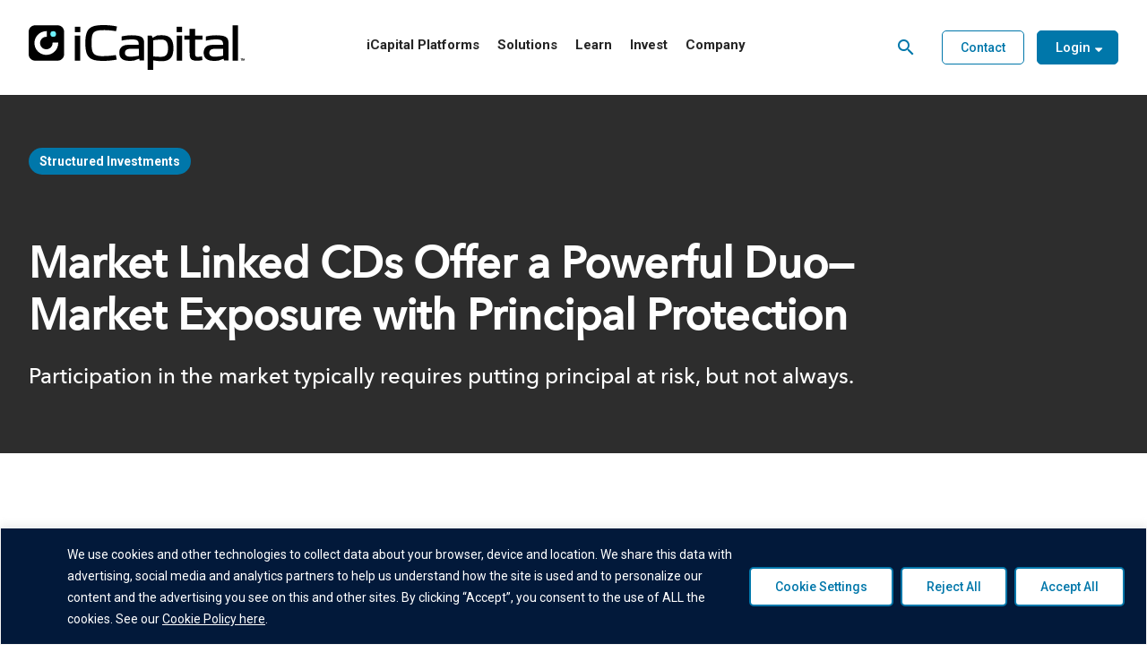

--- FILE ---
content_type: text/html; charset=UTF-8
request_url: https://icapital.com/insights/structured-investments/market-linked-cds-offer-a-powerful-duo-market-exposure-with-principal-protection/
body_size: 48311
content:
<!doctype html> <html lang="en-US" class="no-js"> <head><script>if(navigator.userAgent.match(/MSIE|Internet Explorer/i)||navigator.userAgent.match(/Trident\/7\..*?rv:11/i)){let e=document.location.href;if(!e.match(/[?&]nonitro/)){if(e.indexOf("?")==-1){if(e.indexOf("#")==-1){document.location.href=e+"?nonitro=1"}else{document.location.href=e.replace("#","?nonitro=1#")}}else{if(e.indexOf("#")==-1){document.location.href=e+"&nonitro=1"}else{document.location.href=e.replace("#","&nonitro=1#")}}}}</script><link rel="preconnect" href="https://js.hs-scripts.com" /><link rel="preconnect" href="https://cdn-ildbjlp.nitrocdn.com" /><meta charset="UTF-8" /><meta name="viewport" content="width=device-width, initial-scale=1, maximum-scale=5" /><meta name='robots' content='index, follow, max-image-preview:large, max-snippet:-1, max-video-preview:-1' /><title>Market Linked CDs Offer a Powerful Duo—Market Exposure with Principal Protection - iCapital</title><meta name="description" content="Participation in the market typically requires putting principal at risk, but not always when considering market linked cds." /><meta property="og:locale" content="en_US" /><meta property="og:type" content="article" /><meta property="og:title" content="Market Linked CDs Offer a Powerful Duo—Market Exposure with Principal Protection" /><meta property="og:description" content="Participation in the market typically requires putting principal at risk, but not always when considering market linked cds." /><meta property="og:url" content="https://icapital.com/insights/structured-investments/market-linked-cds-offer-a-powerful-duo-market-exposure-with-principal-protection/" /><meta property="og:site_name" content="iCapital" /><meta property="article:published_time" content="2023-05-26T06:26:17+00:00" /><meta property="article:modified_time" content="2024-08-25T10:23:26+00:00" /><meta property="og:image" content="https://icapital.com/wp-content/uploads/2023/09/propeller-header.jpg" /><meta property="og:image:width" content="1920" /><meta property="og:image:height" content="1080" /><meta property="og:image:type" content="image/jpeg" /><meta name="author" content="iCapital" /><meta name="twitter:card" content="summary_large_image" /><meta name="twitter:creator" content="@icapitalnetwork" /><meta name="twitter:site" content="@icapitalnetwork" /><meta name="twitter:label1" content="Written by" /><meta name="twitter:data1" content="iCapital" /><meta name="twitter:label2" content="Est. reading time" /><meta name="twitter:data2" content="13 minutes" /><meta name="google-site-verification" content="KpY0SkV1m3JQzFKu1ia6MQH9kw19JUXviXzMPa4eKv0" /><meta name="generator" content="Powered by WPBakery Page Builder - drag and drop page builder for WordPress." /><meta name="generator" content="Powered by Slider Revolution 6.7.40 - responsive, Mobile-Friendly Slider Plugin for WordPress with comfortable drag and drop interface." /><meta name="msapplication-TileImage" content="https://icapital.com/wp-content/uploads/2026/01/cropped-icapital-marque-color-512-270x270.webp" /><meta name="generator" content="NitroPack" /><script>var NPSH,NitroScrollHelper;NPSH=NitroScrollHelper=function(){let e=null;const o=window.sessionStorage.getItem("nitroScrollPos");function t(){let e=JSON.parse(window.sessionStorage.getItem("nitroScrollPos"))||{};if(typeof e!=="object"){e={}}e[document.URL]=window.scrollY;window.sessionStorage.setItem("nitroScrollPos",JSON.stringify(e))}window.addEventListener("scroll",function(){if(e!==null){clearTimeout(e)}e=setTimeout(t,200)},{passive:true});let r={};r.getScrollPos=()=>{if(!o){return 0}const e=JSON.parse(o);return e[document.URL]||0};r.isScrolled=()=>{return r.getScrollPos()>document.documentElement.clientHeight*.5};return r}();</script><script>(function(){var a=false;var e=document.documentElement.classList;var i=navigator.userAgent.toLowerCase();var n=["android","iphone","ipad"];var r=n.length;var o;var d=null;for(var t=0;t<r;t++){o=n[t];if(i.indexOf(o)>-1)d=o;if(e.contains(o)){a=true;e.remove(o)}}if(a&&d){e.add(d);if(d=="iphone"||d=="ipad"){e.add("ios")}}})();</script>      <link rel="canonical" href="https://icapital.com/insights/structured-investments/market-linked-cds-offer-a-powerful-duo-market-exposure-with-principal-protection/" />                     <script type="application/ld+json" class="yoast-schema-graph">{"@context":"https://schema.org","@graph":[{"@type":"Article","@id":"https://icapital.com/insights/structured-investments/market-linked-cds-offer-a-powerful-duo-market-exposure-with-principal-protection/#article","isPartOf":{"@id":"https://icapital.com/insights/structured-investments/market-linked-cds-offer-a-powerful-duo-market-exposure-with-principal-protection/"},"author":[{"@id":"https://icapital.com/#/schema/person/dd87059962afe6bc94494b0ac1af5801"}],"headline":"Market Linked CDs Offer a Powerful Duo—Market Exposure with Principal Protection","datePublished":"2023-05-26T06:26:17+00:00","dateModified":"2024-08-25T10:23:26+00:00","mainEntityOfPage":{"@id":"https://icapital.com/insights/structured-investments/market-linked-cds-offer-a-powerful-duo-market-exposure-with-principal-protection/"},"wordCount":2708,"publisher":{"@id":"https://icapital.com/#organization"},"image":{"@id":"https://icapital.com/insights/structured-investments/market-linked-cds-offer-a-powerful-duo-market-exposure-with-principal-protection/#primaryimage"},"thumbnailUrl":"https://icapital.com/wp-content/uploads/2023/09/propeller-header.jpg","articleSection":["Structured Investments"],"inLanguage":"en-US"},{"@type":"WebPage","@id":"https://icapital.com/insights/structured-investments/market-linked-cds-offer-a-powerful-duo-market-exposure-with-principal-protection/","url":"https://icapital.com/insights/structured-investments/market-linked-cds-offer-a-powerful-duo-market-exposure-with-principal-protection/","name":"Market Linked CDs Offer a Powerful Duo—Market Exposure with Principal Protection - iCapital","isPartOf":{"@id":"https://icapital.com/#website"},"primaryImageOfPage":{"@id":"https://icapital.com/insights/structured-investments/market-linked-cds-offer-a-powerful-duo-market-exposure-with-principal-protection/#primaryimage"},"image":{"@id":"https://icapital.com/insights/structured-investments/market-linked-cds-offer-a-powerful-duo-market-exposure-with-principal-protection/#primaryimage"},"thumbnailUrl":"https://icapital.com/wp-content/uploads/2023/09/propeller-header.jpg","datePublished":"2023-05-26T06:26:17+00:00","dateModified":"2024-08-25T10:23:26+00:00","description":"Participation in the market typically requires putting principal at risk, but not always when considering market linked cds.","breadcrumb":{"@id":"https://icapital.com/insights/structured-investments/market-linked-cds-offer-a-powerful-duo-market-exposure-with-principal-protection/#breadcrumb"},"inLanguage":"en-US","potentialAction":[{"@type":"ReadAction","target":["https://icapital.com/insights/structured-investments/market-linked-cds-offer-a-powerful-duo-market-exposure-with-principal-protection/"]}]},{"@type":"ImageObject","inLanguage":"en-US","@id":"https://icapital.com/insights/structured-investments/market-linked-cds-offer-a-powerful-duo-market-exposure-with-principal-protection/#primaryimage","url":"https://icapital.com/wp-content/uploads/2023/09/propeller-header.jpg","contentUrl":"https://icapital.com/wp-content/uploads/2023/09/propeller-header.jpg","width":1920,"height":1080,"caption":"propeller-header"},{"@type":"BreadcrumbList","@id":"https://icapital.com/insights/structured-investments/market-linked-cds-offer-a-powerful-duo-market-exposure-with-principal-protection/#breadcrumb","itemListElement":[{"@type":"ListItem","position":1,"name":"Home","item":"https://icapital.com/"},{"@type":"ListItem","position":2,"name":"Market Linked CDs Offer a Powerful Duo—Market Exposure with Principal Protection"}]},{"@type":"WebSite","@id":"https://icapital.com/#website","url":"https://icapital.com/","name":"iCapital","description":"Powering the World&#039;s Alternative Investment Marketplace","publisher":{"@id":"https://icapital.com/#organization"},"potentialAction":[{"@type":"SearchAction","target":{"@type":"EntryPoint","urlTemplate":"https://icapital.com/?s={search_term_string}"},"query-input":{"@type":"PropertyValueSpecification","valueRequired":true,"valueName":"search_term_string"}}],"inLanguage":"en-US"},{"@type":"Organization","@id":"https://icapital.com/#organization","name":"iCapital","url":"https://icapital.com/","logo":{"@type":"ImageObject","inLanguage":"en-US","@id":"https://icapital.com/#/schema/logo/image/","url":"https://icapital.com/wp-content/uploads/2026/01/icapital-logo-2026-color-362x76-1.webp","contentUrl":"https://icapital.com/wp-content/uploads/2026/01/icapital-logo-2026-color-362x76-1.webp","width":362,"height":76,"caption":"iCapital"},"image":{"@id":"https://icapital.com/#/schema/logo/image/"},"sameAs":["https://x.com/icapitalnetwork"]},{"@type":"Person","@id":"https://icapital.com/#/schema/person/dd87059962afe6bc94494b0ac1af5801","name":"iCapital","image":{"@type":"ImageObject","inLanguage":"en-US","@id":"https://icapital.com/#/schema/person/image/5e762cfc135c550e8b3f1a26cb9a6c28","url":"https://secure.gravatar.com/avatar/36d7a38235741f7f626987c118bff38586acd5b3ccb2206bf768d485efe447ac?s=96&d=mm&r=g","contentUrl":"https://secure.gravatar.com/avatar/36d7a38235741f7f626987c118bff38586acd5b3ccb2206bf768d485efe447ac?s=96&d=mm&r=g","caption":"iCapital"},"url":"https://icapital.com/briefcase/icapital/"}]}</script>  <link rel='dns-prefetch' href='//fonts.googleapis.com' /> <link rel="alternate" type="application/rss+xml" title="iCapital &raquo; Feed" href="https://icapital.com/feed/" /> <link rel="alternate" type="application/rss+xml" title="iCapital &raquo; Comments Feed" href="https://icapital.com/comments/feed/" /> <link rel="alternate" type="application/rss+xml" title="iCapital &raquo; Market Linked CDs Offer a Powerful Duo—Market Exposure with Principal Protection Comments Feed" href="https://icapital.com/insights/structured-investments/market-linked-cds-offer-a-powerful-duo-market-exposure-with-principal-protection/feed/" /> <link rel="alternate" title="oEmbed (JSON)" type="application/json+oembed" href="https://icapital.com/wp-json/oembed/1.0/embed?url=https%3A%2F%2Ficapital.com%2Finsights%2Fstructured-investments%2Fmarket-linked-cds-offer-a-powerful-duo-market-exposure-with-principal-protection%2F" /> <link rel="alternate" title="oEmbed (XML)" type="text/xml+oembed" href="https://icapital.com/wp-json/oembed/1.0/embed?url=https%3A%2F%2Ficapital.com%2Finsights%2Fstructured-investments%2Fmarket-linked-cds-offer-a-powerful-duo-market-exposure-with-principal-protection%2F&#038;format=xml" /> <style id='wp-img-auto-sizes-contain-inline-css' type='text/css'>/*# sourceURL=wp-img-auto-sizes-contain-inline-css */

img:is([sizes=auto i],[sizes^="auto," i]) {
	contain-intrinsic-size: 3000px 1500px;
}
</style> <link rel='stylesheet' id='ditty-news-ticker-font-css' type='text/css' media='all' href="https://cdn-ildbjlp.nitrocdn.com/abvYxjSsiynnZOYacQERljyqUDoXuLHh/assets/static/optimized/rev-6243a43/icapital.com/wp-content/plugins/ditty-news-ticker/legacy/inc/static/libs/fontastic/8f2683244d1e55b29430235162b3bd4f.styles.css" /> <link rel='stylesheet' id='ditty-news-ticker-css' type='text/css' media='all' href="https://cdn-ildbjlp.nitrocdn.com/abvYxjSsiynnZOYacQERljyqUDoXuLHh/assets/static/optimized/rev-6243a43/icapital.com/wp-content/plugins/ditty-news-ticker/legacy/inc/static/css/8f2683244d1e55b29430235162b3bd4f.style.css" /> <link rel='stylesheet' id='ditty-displays-css' type='text/css' media='all' href="https://cdn-ildbjlp.nitrocdn.com/abvYxjSsiynnZOYacQERljyqUDoXuLHh/assets/static/optimized/rev-6243a43/icapital.com/wp-content/plugins/ditty-news-ticker/assets/build/8f2683244d1e55b29430235162b3bd4f.dittyDisplays.css" /> <link rel='stylesheet' id='ditty-fontawesome-css' type='text/css' media='' href="https://cdn-ildbjlp.nitrocdn.com/abvYxjSsiynnZOYacQERljyqUDoXuLHh/assets/static/optimized/rev-6243a43/icapital.com/wp-content/plugins/ditty-news-ticker/includes/libs/fontawesome-6.4.0/css/71a45eea9275c50f4cba2028081df76a.all.css" /> <link rel='stylesheet' id='nectar-digibook-css' type='text/css' media='all' href="https://cdn-ildbjlp.nitrocdn.com/abvYxjSsiynnZOYacQERljyqUDoXuLHh/assets/static/optimized/rev-6243a43/icapital.com/wp-content/plugins/nectar-digibook/public/css/c27d2ecd70a8b01954e74e783d66af7c.nectar-digibook-public.css" /> <link rel='stylesheet' id='nectar-popup-css' type='text/css' media='all' href="https://cdn-ildbjlp.nitrocdn.com/abvYxjSsiynnZOYacQERljyqUDoXuLHh/assets/static/optimized/rev-6243a43/icapital.com/wp-content/plugins/nectar-popup/public/css/c27d2ecd70a8b01954e74e783d66af7c.nectar-popup-public.css" /> <link rel='stylesheet' id='salient-social-css' type='text/css' media='all' href="https://cdn-ildbjlp.nitrocdn.com/abvYxjSsiynnZOYacQERljyqUDoXuLHh/assets/static/optimized/rev-6243a43/icapital.com/wp-content/plugins/salient-social/css/063bba61060987b4b5dcf945906f8aa3.style.css" /> <style id='salient-social-inline-css' type='text/css'>/*# sourceURL=salient-social-inline-css */

.sharing-default-minimal .nectar-love.loved, body .nectar-social[data-color-override="override"].fixed > a:before, body .nectar-social[data-color-override="override"].fixed .nectar-social-inner a, .sharing-default-minimal .nectar-social[data-color-override="override"] .nectar-social-inner a:hover, .nectar-social.vertical[data-color-override="override"] .nectar-social-inner a:hover {
	background-color: #07a;
}

.nectar-social.hover .nectar-love.loved, .nectar-social.hover > .nectar-love-button a:hover, .nectar-social[data-color-override="override"].hover > div a:hover, #single-below-header .nectar-social[data-color-override="override"].hover > div a:hover, .nectar-social[data-color-override="override"].hover .share-btn:hover, .sharing-default-minimal .nectar-social[data-color-override="override"] .nectar-social-inner a {
	border-color: #07a;
}

#single-below-header .nectar-social.hover .nectar-love.loved i, #single-below-header .nectar-social.hover[data-color-override="override"] a:hover, #single-below-header .nectar-social.hover[data-color-override="override"] a:hover i, #single-below-header .nectar-social.hover .nectar-love-button a:hover i, .nectar-love:hover i, .hover .nectar-love:hover .total_loves, .nectar-love.loved i, .nectar-social.hover .nectar-love.loved .total_loves, .nectar-social.hover .share-btn:hover, .nectar-social[data-color-override="override"].hover .nectar-social-inner a:hover, .nectar-social[data-color-override="override"].hover > div:hover span, .sharing-default-minimal .nectar-social[data-color-override="override"] .nectar-social-inner a:not(:hover) i, .sharing-default-minimal .nectar-social[data-color-override="override"] .nectar-social-inner a:not(:hover) {
	color: #07a;
}
</style> <link rel='stylesheet' id='salient-grid-system-css' type='text/css' media='all' href="https://cdn-ildbjlp.nitrocdn.com/abvYxjSsiynnZOYacQERljyqUDoXuLHh/assets/static/optimized/rev-6243a43/icapital.com/wp-content/themes/salient/css/build/c9e25f13e59df239f332ea485132240c.grid-system.css" /> <link rel='stylesheet' id='main-styles-css' type='text/css' media='all' href="https://cdn-ildbjlp.nitrocdn.com/abvYxjSsiynnZOYacQERljyqUDoXuLHh/assets/static/optimized/rev-6243a43/icapital.com/wp-content/themes/salient/css/build/c9e25f13e59df239f332ea485132240c.style.css" /> <style id='main-styles-inline-css' type='text/css'>/*# sourceURL=main-styles-inline-css */

html:not(.page-trans-loaded) {
	background-color: #fff;
}
</style> <link rel='stylesheet' id='nectar-header-layout-centered-menu-css' type='text/css' media='all' href="https://cdn-ildbjlp.nitrocdn.com/abvYxjSsiynnZOYacQERljyqUDoXuLHh/assets/static/optimized/rev-6243a43/icapital.com/wp-content/themes/salient/css/build/header/c9e25f13e59df239f332ea485132240c.header-layout-centered-menu.css" /> <link rel='stylesheet' id='nectar-header-megamenu-css' type='text/css' media='all' href="https://cdn-ildbjlp.nitrocdn.com/abvYxjSsiynnZOYacQERljyqUDoXuLHh/assets/static/optimized/rev-6243a43/icapital.com/wp-content/themes/salient/css/build/header/c9e25f13e59df239f332ea485132240c.header-megamenu.css" /> <link rel='stylesheet' id='nectar-single-styles-css' type='text/css' media='all' href="https://cdn-ildbjlp.nitrocdn.com/abvYxjSsiynnZOYacQERljyqUDoXuLHh/assets/static/optimized/rev-6243a43/icapital.com/wp-content/themes/salient/css/build/c9e25f13e59df239f332ea485132240c.single.css" /> <link rel='stylesheet' id='nectar-element-button-legacy-css' type='text/css' media='all' href="https://cdn-ildbjlp.nitrocdn.com/abvYxjSsiynnZOYacQERljyqUDoXuLHh/assets/static/optimized/rev-6243a43/icapital.com/wp-content/themes/salient/css/build/elements/c9e25f13e59df239f332ea485132240c.element-button-legacy.css" /> <link rel='stylesheet' id='nectar-element-recent-posts-css' type='text/css' media='all' href="https://cdn-ildbjlp.nitrocdn.com/abvYxjSsiynnZOYacQERljyqUDoXuLHh/assets/static/optimized/rev-6243a43/icapital.com/wp-content/themes/salient/css/build/elements/c9e25f13e59df239f332ea485132240c.element-recent-posts.css" /> <link rel='stylesheet' id='nectar-brands-css' type='text/css' media='all' href="https://cdn-ildbjlp.nitrocdn.com/abvYxjSsiynnZOYacQERljyqUDoXuLHh/assets/static/optimized/rev-6243a43/icapital.com/wp-content/themes/salient/css/c9e25f13e59df239f332ea485132240c.nectar-brands.css" />  <link rel='stylesheet' id='nectar-blog-masonry-core-css' type='text/css' media='all' href="https://cdn-ildbjlp.nitrocdn.com/abvYxjSsiynnZOYacQERljyqUDoXuLHh/assets/static/optimized/rev-6243a43/icapital.com/wp-content/themes/salient/css/build/blog/c9e25f13e59df239f332ea485132240c.masonry-core.css" /> <link rel='stylesheet' id='nectar-blog-masonry-classic-enhanced-css' type='text/css' media='all' href="https://cdn-ildbjlp.nitrocdn.com/abvYxjSsiynnZOYacQERljyqUDoXuLHh/assets/static/optimized/rev-6243a43/icapital.com/wp-content/themes/salient/css/build/blog/c9e25f13e59df239f332ea485132240c.masonry-classic-enhanced.css" /> <link rel='stylesheet' id='responsive-css' type='text/css' media='all' href="https://cdn-ildbjlp.nitrocdn.com/abvYxjSsiynnZOYacQERljyqUDoXuLHh/assets/static/optimized/rev-6243a43/icapital.com/wp-content/themes/salient/css/build/c9e25f13e59df239f332ea485132240c.responsive.css" /> <link rel='stylesheet' id='nectar-flickity-css' type='text/css' media='all' href="https://cdn-ildbjlp.nitrocdn.com/abvYxjSsiynnZOYacQERljyqUDoXuLHh/assets/static/optimized/rev-6243a43/icapital.com/wp-content/themes/salient/css/build/plugins/c9e25f13e59df239f332ea485132240c.flickity.css" /> <link rel='stylesheet' id='skin-material-css' type='text/css' media='all' href="https://cdn-ildbjlp.nitrocdn.com/abvYxjSsiynnZOYacQERljyqUDoXuLHh/assets/static/optimized/rev-6243a43/icapital.com/wp-content/themes/salient/css/build/c9e25f13e59df239f332ea485132240c.skin-material.css" /> <link rel='stylesheet' id='salient-wp-menu-dynamic-css' type='text/css' media='all' href="https://cdn-ildbjlp.nitrocdn.com/abvYxjSsiynnZOYacQERljyqUDoXuLHh/assets/static/optimized/rev-6243a43/icapital.com/wp-content/uploads/salient/bee08478b5eda727d02b5505c60e9b54.menu-dynamic.css" /> <link rel='stylesheet' id='nectar-widget-posts-css' type='text/css' media='all' href="https://cdn-ildbjlp.nitrocdn.com/abvYxjSsiynnZOYacQERljyqUDoXuLHh/assets/static/optimized/rev-6243a43/icapital.com/wp-content/themes/salient/css/build/elements/c9e25f13e59df239f332ea485132240c.widget-nectar-posts.css" /> <link rel='stylesheet' id='js_composer_front-css' type='text/css' media='all' href="https://cdn-ildbjlp.nitrocdn.com/abvYxjSsiynnZOYacQERljyqUDoXuLHh/assets/static/optimized/rev-6243a43/icapital.com/wp-content/themes/salient/css/build/plugins/c9e25f13e59df239f332ea485132240c.js_composer.css" /> <link rel='stylesheet' id='dynamic-css-css' type='text/css' media='all' href="https://cdn-ildbjlp.nitrocdn.com/abvYxjSsiynnZOYacQERljyqUDoXuLHh/assets/static/optimized/rev-6243a43/icapital.com/wp-content/uploads/salient/4578c22d02e172886325cd223161609e.salient-dynamic-styles.css" /> <style id='dynamic-css-inline-css' type='text/css'>/*# sourceURL=dynamic-css-inline-css */

#ajax-content-wrap .blog-title #single-below-header > span {
	padding: 0 20px 0 20px;
}

#page-header-bg[data-post-hs="default_minimal"] .inner-wrap {
	text-align: center;
}

#page-header-bg[data-post-hs="default_minimal"] .inner-wrap >a, .material #page-header-bg.fullscreen-header .inner-wrap >a {
	color: #fff;
	font-weight: 600;
	border: var(--nectar-border-thickness) solid rgba(255, 255, 255, .4);
	padding: 4px 10px;
	margin: 5px 6px 0px 5px;
	display: inline-block;
	transition: all .2s ease;
	-webkit-transition: all .2s ease;
	font-size: 14px;
	line-height: 18px;
}

body.material #page-header-bg.fullscreen-header .inner-wrap >a {
	margin-bottom: 15px;
}

body.material #page-header-bg.fullscreen-header .inner-wrap >a {
	border: none;
	padding: 6px 10px;
}

body[data-button-style^="rounded"] #page-header-bg[data-post-hs="default_minimal"] .inner-wrap >a, body[data-button-style^="rounded"].material #page-header-bg.fullscreen-header .inner-wrap >a {
	border-radius: 100px;
}

body.single [data-post-hs="default_minimal"] #single-below-header span, body.single .heading-title[data-header-style="default_minimal"] #single-below-header span {
	line-height: 14px;
}

#page-header-bg[data-post-hs="default_minimal"] #single-below-header {
	text-align: center;
	position: relative;
	z-index: 100;
}

#page-header-bg[data-post-hs="default_minimal"] #single-below-header span {
	float: none;
	display: inline-block;
}

#page-header-bg[data-post-hs="default_minimal"] .inner-wrap >a:hover, #page-header-bg[data-post-hs="default_minimal"] .inner-wrap >a:focus {
	border-color: transparent;
}

#page-header-bg.fullscreen-header .avatar, #page-header-bg[data-post-hs="default_minimal"] .avatar {
	border-radius: 100%;
}

#page-header-bg.fullscreen-header .meta-author span, #page-header-bg[data-post-hs="default_minimal"] .meta-author span {
	display: block;
}

#page-header-bg.fullscreen-header .meta-author img {
	margin-bottom: 0;
	height: 50px;
	width: auto;
}

#page-header-bg[data-post-hs="default_minimal"] .meta-author img {
	margin-bottom: 0;
	height: 40px;
	width: auto;
}

#page-header-bg[data-post-hs="default_minimal"] .author-section {
	position: absolute;
	bottom: 30px;
}

#page-header-bg.fullscreen-header .meta-author, #page-header-bg[data-post-hs="default_minimal"] .meta-author {
	font-size: 18px;
}

#page-header-bg.fullscreen-header .author-section .meta-date, #page-header-bg[data-post-hs="default_minimal"] .author-section .meta-date {
	font-size: 12px;
	color: rgba(255, 255, 255, .8);
}

#page-header-bg.fullscreen-header .author-section .meta-date i {
	font-size: 12px;
}

#page-header-bg[data-post-hs="default_minimal"] .author-section .meta-date i {
	font-size: 11px;
	line-height: 14px;
}

#page-header-bg[data-post-hs="default_minimal"] .author-section .avatar-post-info {
	position: relative;
	top: -5px;
}

#page-header-bg.fullscreen-header .author-section a, #page-header-bg[data-post-hs="default_minimal"] .author-section a {
	display: block;
	margin-bottom: -2px;
}

#page-header-bg[data-post-hs="default_minimal"] .author-section a {
	font-size: 14px;
	line-height: 14px;
}

#page-header-bg.fullscreen-header .author-section a:hover, #page-header-bg[data-post-hs="default_minimal"] .author-section a:hover {
	color: rgba(255, 255, 255, .85) !important;
}

#page-header-bg.fullscreen-header .author-section, #page-header-bg[data-post-hs="default_minimal"] .author-section {
	width: 100%;
	z-index: 10;
	text-align: center;
}

#page-header-bg.fullscreen-header .author-section {
	margin-top: 25px;
}

#page-header-bg.fullscreen-header .author-section span, #page-header-bg[data-post-hs="default_minimal"] .author-section span {
	padding-left: 0;
	line-height: 20px;
	font-size: 20px;
}

#page-header-bg.fullscreen-header .author-section .avatar-post-info, #page-header-bg[data-post-hs="default_minimal"] .author-section .avatar-post-info {
	margin-left: 10px;
}

#page-header-bg.fullscreen-header .author-section .avatar-post-info, #page-header-bg.fullscreen-header .author-section .meta-author, #page-header-bg[data-post-hs="default_minimal"] .author-section .avatar-post-info, #page-header-bg[data-post-hs="default_minimal"] .author-section .meta-author {
	text-align: left;
	display: inline-block;
	top: 9px;
}

@media only screen and (min-width :690px) and (max-width :999px) {
	body.single-post #page-header-bg[data-post-hs="default_minimal"] {
		padding-top: 10%;
		padding-bottom: 10%;
	}
}

@media only screen and (max-width :690px) {
	#ajax-content-wrap #page-header-bg[data-post-hs="default_minimal"] #single-below-header span:not(.rich-snippet-hidden), #ajax-content-wrap .row.heading-title[data-header-style="default_minimal"] .col.section-title span.meta-category {
		display: inline-block;
	}
	
	.container-wrap[data-remove-post-comment-number="0"][data-remove-post-author="0"][data-remove-post-date="0"] .heading-title[data-header-style="default_minimal"] #single-below-header > span, #page-header-bg[data-post-hs="default_minimal"] .span_6[data-remove-post-comment-number="0"][data-remove-post-author="0"][data-remove-post-date="0"] #single-below-header > span {
		padding: 0 8px;
	}
	
	.container-wrap[data-remove-post-comment-number="0"][data-remove-post-author="0"][data-remove-post-date="0"] .heading-title[data-header-style="default_minimal"] #single-below-header span, #page-header-bg[data-post-hs="default_minimal"] .span_6[data-remove-post-comment-number="0"][data-remove-post-author="0"][data-remove-post-date="0"] #single-below-header span {
		font-size: 13px;
		line-height: 10px;
	}
	
	.material #page-header-bg.fullscreen-header .author-section {
		margin-top: 5px;
	}
	
	#page-header-bg.fullscreen-header .author-section {
		bottom: 20px;
	}
	
	#page-header-bg.fullscreen-header .author-section .meta-date:not(.updated) {
		margin-top: -4px;
		display: block;
	}
	
	#page-header-bg.fullscreen-header .author-section .avatar-post-info {
		margin: 10px 0 0 0;
	}
}

#page-header-bg h1, #page-header-bg .subheader, .nectar-box-roll .overlaid-content h1, .nectar-box-roll .overlaid-content .subheader, #page-header-bg #portfolio-nav a i, body .section-title #portfolio-nav a:hover i, .page-header-no-bg h1, .page-header-no-bg span, #page-header-bg #portfolio-nav a i, #page-header-bg span, #page-header-bg #single-below-header a:hover, #page-header-bg #single-below-header a:focus, #page-header-bg.fullscreen-header .author-section a {
	color: #fff !important;
}

body #page-header-bg .pinterest-share i, body #page-header-bg .facebook-share i, body #page-header-bg .linkedin-share i, body #page-header-bg .twitter-share i, body #page-header-bg .google-plus-share i, body #page-header-bg .icon-salient-heart, body #page-header-bg .icon-salient-heart-2 {
	color: #fff;
}

#page-header-bg[data-post-hs="default_minimal"] .inner-wrap > a:not(:hover) {
	color: #fff;
	border-color: rgba(255, 255, 255, .4);
}

.single #page-header-bg #single-below-header > span {
	border-color: rgba(255, 255, 255, .4);
}

body .section-title #portfolio-nav a:hover i {
	opacity: .75;
}

.single #page-header-bg .blog-title #single-meta .nectar-social.hover > div a, .single #page-header-bg .blog-title #single-meta > div a, .single #page-header-bg .blog-title #single-meta ul .n-shortcode a, #page-header-bg .blog-title #single-meta .nectar-social.hover .share-btn {
	border-color: rgba(255, 255, 255, .4);
}

.single #page-header-bg .blog-title #single-meta .nectar-social.hover > div a:hover, #page-header-bg .blog-title #single-meta .nectar-social.hover .share-btn:hover, .single #page-header-bg .blog-title #single-meta div > a:hover, .single #page-header-bg .blog-title #single-meta ul .n-shortcode a:hover, .single #page-header-bg .blog-title #single-meta ul li:not(.meta-share-count):hover > a {
	border-color: rgba(255, 255, 255, 1);
}

.single #page-header-bg #single-meta div span, .single #page-header-bg #single-meta > div a, .single #page-header-bg #single-meta > div i {
	color: #fff !important;
}

.single #page-header-bg #single-meta ul .meta-share-count .nectar-social a i {
	color: rgba(255, 255, 255, .7) !important;
}

.single #page-header-bg #single-meta ul .meta-share-count .nectar-social a:hover i {
	color: rgba(255, 255, 255, 1) !important;
}

@media only screen and (min-width:1000px) {
	body #ajax-content-wrap.no-scroll {
		min-height: calc(100vh - 106px);
		height: calc(100vh - 106px) !important;
	}
}

@media only screen and (min-width:1000px) {
	#page-header-wrap.fullscreen-header, #page-header-wrap.fullscreen-header #page-header-bg, html:not(.nectar-box-roll-loaded) .nectar-box-roll > #page-header-bg.fullscreen-header, .nectar_fullscreen_zoom_recent_projects, #nectar_fullscreen_rows:not(.afterLoaded) > div {
		height: calc(100vh - 105px);
	}
	
	.wpb_row.vc_row-o-full-height.top-level, .wpb_row.vc_row-o-full-height.top-level > .col.span_12 {
		min-height: calc(100vh - 105px);
	}
	
	html:not(.nectar-box-roll-loaded) .nectar-box-roll > #page-header-bg.fullscreen-header {
		top: 106px;
	}
	
	.nectar-slider-wrap[data-fullscreen="true"]:not(.loaded), .nectar-slider-wrap[data-fullscreen="true"]:not(.loaded) .swiper-container {
		height: calc(100vh - 104px) !important;
	}
	
	.admin-bar .nectar-slider-wrap[data-fullscreen="true"]:not(.loaded), .admin-bar .nectar-slider-wrap[data-fullscreen="true"]:not(.loaded) .swiper-container {
		height: calc(100vh - 104px - 32px) !important;
	}
}

.admin-bar[class*="page-template-template-no-header"] .wpb_row.vc_row-o-full-height.top-level, .admin-bar[class*="page-template-template-no-header"] .wpb_row.vc_row-o-full-height.top-level > .col.span_12 {
	min-height: calc(100vh - 32px);
}

body[class*="page-template-template-no-header"] .wpb_row.vc_row-o-full-height.top-level, body[class*="page-template-template-no-header"] .wpb_row.vc_row-o-full-height.top-level > .col.span_12 {
	min-height: 100vh;
}

@media only screen and (max-width:999px) {
	.using-mobile-browser #nectar_fullscreen_rows:not(.afterLoaded):not([data-mobile-disable="on"]) > div {
		height: calc(100vh - 101px);
	}
	
	.using-mobile-browser .wpb_row.vc_row-o-full-height.top-level, .using-mobile-browser .wpb_row.vc_row-o-full-height.top-level > .col.span_12, [data-permanent-transparent="1"].using-mobile-browser .wpb_row.vc_row-o-full-height.top-level, [data-permanent-transparent="1"].using-mobile-browser .wpb_row.vc_row-o-full-height.top-level > .col.span_12 {
		min-height: calc(100vh - 101px);
	}
	
	html:not(.nectar-box-roll-loaded) .nectar-box-roll > #page-header-bg.fullscreen-header, .nectar_fullscreen_zoom_recent_projects, .nectar-slider-wrap[data-fullscreen="true"]:not(.loaded), .nectar-slider-wrap[data-fullscreen="true"]:not(.loaded) .swiper-container, #nectar_fullscreen_rows:not(.afterLoaded):not([data-mobile-disable="on"]) > div {
		height: calc(100vh - 48px);
	}
	
	.wpb_row.vc_row-o-full-height.top-level, .wpb_row.vc_row-o-full-height.top-level > .col.span_12 {
		min-height: calc(100vh - 48px);
	}
	
	body[data-transparent-header="false"] #ajax-content-wrap.no-scroll {
		min-height: calc(100vh - 48px);
		height: calc(100vh - 48px);
	}
}

body .container-wrap .wpb_row[data-column-margin="30px"]:not(.full-width-section):not(.full-width-content):not(:last-child) {
	margin-bottom: 30px;
}

body .container-wrap .vc_row-fluid[data-column-margin="30px"] > .span_12, html body .vc_row-fluid[data-column-margin="30px"] > .span_12, body .container-wrap .vc_row-fluid[data-column-margin="30px"] .full-page-inner > .container > .span_12, body .container-wrap .vc_row-fluid[data-column-margin="30px"] .full-page-inner > .span_12 {
	margin-left: -15px;
	margin-right: -15px;
}

body .container-wrap .vc_row-fluid[data-column-margin="30px"] .wpb_column:not(.child_column), body .container-wrap .inner_row[data-column-margin="30px"] .child_column, html body .vc_row-fluid[data-column-margin="30px"] .wpb_column:not(.child_column), html body .inner_row[data-column-margin="30px"] .child_column {
	padding-left: 15px;
	padding-right: 15px;
}

.container-wrap .vc_row-fluid[data-column-margin="30px"].full-width-content > .span_12, html body .vc_row-fluid[data-column-margin="30px"].full-width-content > .span_12, .container-wrap .vc_row-fluid[data-column-margin="30px"].full-width-content .full-page-inner > .span_12 {
	margin-left: 0;
	margin-right: 0;
	padding-left: 15px;
	padding-right: 15px;
}

@media only screen and (max-width:999px) and (min-width:691px) {
	.vc_row-fluid[data-column-margin="30px"] > .span_12 > .one-fourths:not([class*="vc_col-xs-"]), .vc_row-fluid .vc_row-fluid.inner_row[data-column-margin="30px"] > .span_12 > .one-fourths:not([class*="vc_col-xs-"]) {
		margin-bottom: 30px;
	}
}

@media only screen and (max-width:999px) {
	.vc_row-fluid[data-column-margin="30px"] .wpb_column:not([class*="vc_col-xs-"]):not(.child_column):not(:last-child), .inner_row[data-column-margin="30px"] .child_column:not([class*="vc_col-xs-"]):not(:last-child) {
		margin-bottom: 30px;
	}
}

.flex_gap_desktop_10px> .vc_column-inner > .wpb_wrapper {
	gap: 10px;
}

@media only screen,print {
	.wpb_column.force-desktop-text-align-left, .wpb_column.force-desktop-text-align-left .col {
		text-align: left !important;
	}
	
	.wpb_column.force-desktop-text-align-right, .wpb_column.force-desktop-text-align-right .col {
		text-align: right !important;
	}
	
	.wpb_column.force-desktop-text-align-center, .wpb_column.force-desktop-text-align-center .col, .wpb_column.force-desktop-text-align-center .vc_custom_heading, .wpb_column.force-desktop-text-align-center .nectar-cta {
		text-align: center !important;
	}
	
	.wpb_column.force-desktop-text-align-center .img-with-aniamtion-wrap img {
		display: inline-block;
	}
}

@media only screen and (min-width:1000px) {
	.column_element_direction_desktop_horizontal > .vc_column-inner > .wpb_wrapper {
		display: flex;
		align-items: center;
	}
	
	#ajax-content-wrap .column_element_direction_desktop_horizontal > .vc_column-inner > .wpb_wrapper > * {
		margin-bottom: 0;
	}
}

.column_element_direction_desktop_horizontal.force-desktop-text-align-right > .vc_column-inner > .wpb_wrapper {
	justify-content: flex-end;
}

.column_element_direction_desktop_horizontal.force-desktop-text-align-center > .vc_column-inner > .wpb_wrapper {
	justify-content: center;
}

@media only screen and (max-width:999px) {
	.column_element_direction_desktop_horizontal.force-tablet-text-align-right > .vc_column-inner > .wpb_wrapper {
		justify-content: flex-end;
	}
	
	.column_element_direction_desktop_horizontal.force-tablet-text-align-center > .vc_column-inner > .wpb_wrapper {
		justify-content: center;
	}
}

@media only screen and (max-width:690px) {
	.column_element_direction_desktop_horizontal.force-phone-text-align-right > .vc_column-inner > .wpb_wrapper {
		justify-content: flex-end;
	}
	
	.column_element_direction_desktop_horizontal.force-phone-text-align-center > .vc_column-inner > .wpb_wrapper {
		justify-content: center;
	}
}

@media only screen and (min-width:1000px) {}

@media only screen and (min-width:691px) and (max-width:999px) {
	.column_element_direction_tablet_horizontal > .vc_column-inner > .wpb_wrapper {
		display: flex;
		align-items: center;
	}
	
	#ajax-content-wrap .column_element_direction_tablet_horizontal > .vc_column-inner > .wpb_wrapper > * {
		margin-bottom: 0;
	}
}

@media only screen and (min-width:691px) and (max-width:999px) {}

#ajax-content-wrap .col[data-padding-pos="top-bottom"]> .vc_column-inner, #ajax-content-wrap .col[data-padding-pos="top-bottom"] > .n-sticky > .vc_column-inner {
	padding-left: 0;
	padding-right: 0;
}

body[data-aie] .col[data-padding-pos="bottom"] > .vc_column-inner, body #ajax-content-wrap .col[data-padding-pos="bottom"] > .vc_column-inner, #ajax-content-wrap .col[data-padding-pos="bottom"] > .n-sticky > .vc_column-inner {
	padding-right: 0;
	padding-top: 0;
	padding-left: 0;
}

.img-with-aniamtion-wrap[data-max-width="custom"].center {
	text-align: center;
}

.img-with-aniamtion-wrap.custom-width-220px .inner {
	max-width: 220px;
}

.img-with-aniamtion-wrap[data-max-width="custom"].center .inner {
	display: inline-block;
}

@media only screen and (max-width:999px) {
	.divider-wrap.height_tablet_50px > .divider {
		height: 50px !important;
	}
}

@media only screen and (max-width:999px) {
	body .img-with-aniamtion-wrap.custom-width-tablet-220px .inner {
		max-width: 220px;
	}
}

@media only screen and (max-width:999px) {
	body .wpb_row .wpb_column.child_column.padding-5-percent_tablet > .vc_column-inner, body .wpb_row .wpb_column.child_column.padding-5-percent_tablet > .n-sticky > .vc_column-inner {
		padding: calc(999px * .05);
	}
}

@media only screen and (max-width:999px) {
	.vc_row.bottom_padding_tablet_0px {
		padding-bottom: 0px !important;
	}
}

@media only screen and (max-width:999px) {
	.wpb_row.reverse_columns_row_tablet .row_col_wrap_12, .wpb_row.inner_row.reverse_columns_row_tablet .row_col_wrap_12_inner {
		flex-direction: row-reverse;
	}
	
	.wpb_row.reverse_columns_column_tablet .row_col_wrap_12, .wpb_row.inner_row.reverse_columns_column_tablet .row_col_wrap_12_inner {
		flex-direction: column-reverse;
	}
	
	.wpb_row.reverse_columns_column_tablet:not([data-column-margin="none"]):not(.full-width-content) > .row_col_wrap_12 > .wpb_column:last-of-type, .wpb_row:not(.full-width-content) .wpb_row.inner_row:not([data-column-margin="none"]).reverse_columns_column_tablet .row_col_wrap_12_inner > .wpb_column:last-of-type {
		margin-bottom: 25px;
	}
	
	.wpb_row.reverse_columns_column_tablet:not([data-column-margin="none"]):not(.full-width-content) > .row_col_wrap_12 > .wpb_column:first-of-type, .wpb_row:not(.full-width-content) .wpb_row.inner_row:not([data-column-margin="none"]).reverse_columns_column_tablet .row_col_wrap_12_inner > .wpb_column:first-of-type {
		margin-bottom: 0;
	}
}

@media only screen and (max-width:999px) {
	body .wpb_column.force-tablet-text-align-left, body .wpb_column.force-tablet-text-align-left .col {
		text-align: left !important;
	}
	
	body .wpb_column.force-tablet-text-align-right, body .wpb_column.force-tablet-text-align-right .col {
		text-align: right !important;
	}
	
	body .wpb_column.force-tablet-text-align-center, body .wpb_column.force-tablet-text-align-center .col, body .wpb_column.force-tablet-text-align-center .vc_custom_heading, body .wpb_column.force-tablet-text-align-center .nectar-cta {
		text-align: center !important;
	}
	
	.wpb_column.force-tablet-text-align-center .img-with-aniamtion-wrap img {
		display: inline-block;
	}
}

@media only screen and (max-width:690px) {
	.divider-wrap.height_phone_50px > .divider {
		height: 50px !important;
	}
}

@media only screen and (max-width:690px) {
	body .img-with-aniamtion-wrap.custom-width-phone-220px .inner {
		max-width: 220px;
	}
}

@media only screen and (max-width:690px) {}

@media only screen and (max-width:690px) {
	.column_element_direction_phone_horizontal > .vc_column-inner > .wpb_wrapper {
		display: flex;
		align-items: center;
	}
	
	#ajax-content-wrap .column_element_direction_phone_horizontal > .vc_column-inner > .wpb_wrapper > * {
		margin-bottom: 0;
	}
}

@media only screen and (max-width:690px) {
	html body .wpb_column.force-phone-text-align-left, html body .wpb_column.force-phone-text-align-left .col {
		text-align: left !important;
	}
	
	html body .wpb_column.force-phone-text-align-right, html body .wpb_column.force-phone-text-align-right .col {
		text-align: right !important;
	}
	
	html body .wpb_column.force-phone-text-align-center, html body .wpb_column.force-phone-text-align-center .col, html body .wpb_column.force-phone-text-align-center .vc_custom_heading, html body .wpb_column.force-phone-text-align-center .nectar-cta {
		text-align: center !important;
	}
	
	.wpb_column.force-phone-text-align-center .img-with-aniamtion-wrap img {
		display: inline-block;
	}
}

.screen-reader-text, .nectar-skip-to-content:not(:focus) {
	border: 0;
	clip: rect(1px, 1px, 1px, 1px);
	clip-path: inset(50%);
	height: 1px;
	margin: -1px;
	overflow: hidden;
	padding: 0;
	position: absolute !important;
	width: 1px;
	word-wrap: normal !important;
}

.row .col img:not([srcset]) {
	width: auto;
}

.row .col img.img-with-animation.nectar-lazy:not([srcset]) {
	width: 100%;
}
</style> <link rel='stylesheet' id='salient-child-style-css' type='text/css' media='all' href="https://cdn-ildbjlp.nitrocdn.com/abvYxjSsiynnZOYacQERljyqUDoXuLHh/assets/static/optimized/rev-6243a43/icapital.com/wp-content/themes/icapital-2024/c9e25f13e59df239f332ea485132240c.style.css" /> <link rel='stylesheet' id='icapital-style-css' type='text/css' media='all' href="https://cdn-ildbjlp.nitrocdn.com/abvYxjSsiynnZOYacQERljyqUDoXuLHh/assets/static/optimized/rev-6243a43/icapital.com/wp-content/themes/icapital-2024/c9e25f13e59df239f332ea485132240c.style.css" /> <link rel='stylesheet' id='icapital-fonts-css' type='text/css' media='all' href="https://cdn-ildbjlp.nitrocdn.com/abvYxjSsiynnZOYacQERljyqUDoXuLHh/assets/static/optimized/rev-6243a43/icapital.com/wp-content/themes/icapital-2024/assets/css/c9e25f13e59df239f332ea485132240c.fonts.css" /> <link rel='stylesheet' id='print-css' type='text/css' media='all' href="https://cdn-ildbjlp.nitrocdn.com/abvYxjSsiynnZOYacQERljyqUDoXuLHh/assets/static/optimized/rev-6243a43/icapital.com/wp-content/themes/icapital-2024/assets/css/c9e25f13e59df239f332ea485132240c.print.css" /> <link rel='stylesheet' id='animated-svg-css' type='text/css' media='all' href="https://cdn-ildbjlp.nitrocdn.com/abvYxjSsiynnZOYacQERljyqUDoXuLHh/assets/static/optimized/rev-6243a43/icapital.com/wp-content/themes/icapital-2024/assets/css/c9e25f13e59df239f332ea485132240c.animated-svg.css" /> <link rel='stylesheet' id='owl-carousel-css' type='text/css' media='all' href="https://cdn-ildbjlp.nitrocdn.com/abvYxjSsiynnZOYacQERljyqUDoXuLHh/assets/static/optimized/rev-6243a43/icapital.com/wp-content/themes/icapital-2024/assets/css/c9e25f13e59df239f332ea485132240c.owl.carousel.min.css" /> <link rel='stylesheet' id='owl-theme-css' type='text/css' media='all' href="https://cdn-ildbjlp.nitrocdn.com/abvYxjSsiynnZOYacQERljyqUDoXuLHh/assets/static/optimized/rev-6243a43/icapital.com/wp-content/themes/icapital-2024/assets/css/c9e25f13e59df239f332ea485132240c.owl.theme.default.css" /> <link rel='stylesheet' id='material-symbols-rounded-css' type='text/css' media='all' href="https://cdn-ildbjlp.nitrocdn.com/abvYxjSsiynnZOYacQERljyqUDoXuLHh/assets/desktop/optimized/rev-6243a43/fonts.googleapis.com/fee14681ab2eb0a485930a4e01a86ba3.css2" /> <link rel='stylesheet' id='material-icons-css' type='text/css' media='all' href="https://cdn-ildbjlp.nitrocdn.com/abvYxjSsiynnZOYacQERljyqUDoXuLHh/assets/desktop/optimized/rev-6243a43/fonts.googleapis.com/fafcb1af96ee68c580e1a71210c67475.icon" /> <link rel='stylesheet' id='material-symbols-outlined-css' type='text/css' media='all' href="https://cdn-ildbjlp.nitrocdn.com/abvYxjSsiynnZOYacQERljyqUDoXuLHh/assets/desktop/optimized/rev-6243a43/fonts.googleapis.com/36148d4ff98e2a9659d2e3fd8dc5ed66.css2" />  <script type="text/javascript" id="webtoffee-cookie-consent-js-extra" nitro-delay-ms="6500">
/* <![CDATA[ */
var _wccConfig = {"_ipData":[],"_assetsURL":"https://icapital.com/wp-content/plugins/webtoffee-cookie-consent/lite/frontend/images/","_publicURL":"https://icapital.com","_categories":[{"name":"Necessary","slug":"necessary","isNecessary":true,"ccpaDoNotSell":true,"cookies":[{"cookieID":"nitroCachedPage","domain":"icapital.com","provider":""},{"cookieID":"__cf_bm","domain":".hs-scripts.com","provider":"cloudflare.com"},{"cookieID":"_cfuvid","domain":".hubspot.com","provider":""},{"cookieID":"wt_consent","domain":"icapital.com","provider":""},{"cookieID":"__hssrc","domain":".icapital.com","provider":"js.hs-scripts.com"},{"cookieID":"__hssc","domain":".icapital.com","provider":"js.hs-scripts.com"},{"cookieID":"_GRECAPTCHA","domain":"www.google.com","provider":"google.com"},{"cookieID":"rc::a","domain":"google.com","provider":"google.com"},{"cookieID":"rc::f","domain":"google.com","provider":"google.com"},{"cookieID":"rc::b","domain":"google.com","provider":"google.com"},{"cookieID":"rc::c","domain":"google.com","provider":"google.com"}],"active":true,"defaultConsent":{"gdpr":true,"ccpa":true},"foundNoCookieScript":false},{"name":"Functional","slug":"functional","isNecessary":false,"ccpaDoNotSell":true,"cookies":[{"cookieID":"lidc","domain":".linkedin.com","provider":".linkedin.com|licdn.com"},{"cookieID":"li_gc","domain":".linkedin.com","provider":".linkedin.com|licdn.com"}],"active":true,"defaultConsent":{"gdpr":false,"ccpa":false},"foundNoCookieScript":false},{"name":"Analytics","slug":"analytics","isNecessary":false,"ccpaDoNotSell":true,"cookies":[{"cookieID":"_gcl_au","domain":".icapital.com","provider":"googletagmanager.com"},{"cookieID":"_ga_*","domain":".icapital.com","provider":"google-analytics.com|googletagmanager.com/gtag/js"},{"cookieID":"_ga","domain":".icapital.com","provider":"google-analytics.com|googletagmanager.com/gtag/js"},{"cookieID":"_hjSessionUser_*","domain":".icapital.com","provider":"hotjar.com"},{"cookieID":"_hjSession_*","domain":".icapital.com","provider":"hotjar.com"},{"cookieID":"__hstc","domain":".icapital.com","provider":"js.hs-analytics.net"},{"cookieID":"hubspotutk","domain":".icapital.com","provider":"hubspot.com"}],"active":true,"defaultConsent":{"gdpr":false,"ccpa":false},"foundNoCookieScript":false},{"name":"Performance","slug":"performance","isNecessary":false,"ccpaDoNotSell":true,"cookies":[],"active":true,"defaultConsent":{"gdpr":false,"ccpa":false},"foundNoCookieScript":false},{"name":"Advertisement","slug":"advertisement","isNecessary":false,"ccpaDoNotSell":true,"cookies":[{"cookieID":"bcookie","domain":".linkedin.com","provider":".linkedin.com|licdn.com"},{"cookieID":"IDE","domain":".doubleclick.net","provider":"doubleclick.net"},{"cookieID":"test_cookie","domain":".doubleclick.net","provider":"doubleclick.net"}],"active":true,"defaultConsent":{"gdpr":false,"ccpa":false},"foundNoCookieScript":false},{"name":"Others","slug":"others","isNecessary":false,"ccpaDoNotSell":true,"cookies":[],"active":true,"defaultConsent":{"gdpr":false,"ccpa":false},"foundNoCookieScript":false}],"_activeLaw":"gdpr","_rootDomain":"","_block":"1","_showBanner":"1","_bannerConfig":{"GDPR":{"settings":{"type":"banner","position":"bottom","applicableLaw":"gdpr","preferenceCenter":"center","selectedRegion":"ALL","consentExpiry":365,"shortcodes":[{"key":"wcc_readmore","content":"\u003Ca href=\"/cookie-policy\" class=\"wcc-policy\" aria-label=\"Cookie Policy\" target=\"_blank\" rel=\"noopener\" data-tag=\"readmore-button\"\u003ECookie Policy\u003C/a\u003E","tag":"readmore-button","status":false,"attributes":{"rel":"nofollow","target":"_blank"}},{"key":"wcc_show_desc","content":"\u003Cbutton class=\"wcc-show-desc-btn\" data-tag=\"show-desc-button\" aria-label=\"Show more\"\u003EShow more\u003C/button\u003E","tag":"show-desc-button","status":true,"attributes":[]},{"key":"wcc_hide_desc","content":"\u003Cbutton class=\"wcc-show-desc-btn\" data-tag=\"hide-desc-button\" aria-label=\"Show less\"\u003EShow less\u003C/button\u003E","tag":"hide-desc-button","status":true,"attributes":[]},{"key":"wcc_category_toggle_label","content":"[wcc_{{status}}_category_label] [wcc_preference_{{category_slug}}_title]","tag":"","status":true,"attributes":[]},{"key":"wcc_enable_category_label","content":"Enable","tag":"","status":true,"attributes":[]},{"key":"wcc_disable_category_label","content":"Disable","tag":"","status":true,"attributes":[]},{"key":"wcc_video_placeholder","content":"\u003Cdiv class=\"video-placeholder-normal\" data-tag=\"video-placeholder\" id=\"[UNIQUEID]\"\u003E\u003Cp class=\"video-placeholder-text-normal\" data-tag=\"placeholder-title\"\u003EPlease accept {category} cookies to access this content\u003C/p\u003E\u003C/div\u003E","tag":"","status":true,"attributes":[]},{"key":"wcc_enable_optout_label","content":"Enable","tag":"","status":true,"attributes":[]},{"key":"wcc_disable_optout_label","content":"Disable","tag":"","status":true,"attributes":[]},{"key":"wcc_optout_toggle_label","content":"[wcc_{{status}}_optout_label] [wcc_optout_option_title]","tag":"","status":true,"attributes":[]},{"key":"wcc_optout_option_title","content":"Do Not Sell or Share My Personal Information","tag":"","status":true,"attributes":[]},{"key":"wcc_optout_close_label","content":"Close","tag":"","status":true,"attributes":[]}],"bannerEnabled":true},"behaviours":{"reloadBannerOnAccept":false,"loadAnalyticsByDefault":false,"animations":{"onLoad":"animate","onHide":"sticky"}},"config":{"revisitConsent":{"status":false,"tag":"revisit-consent","position":"bottom-left","meta":{"url":"#"},"styles":[],"elements":{"title":{"type":"text","tag":"revisit-consent-title","status":true,"styles":{"color":"#0056a7"}}}},"preferenceCenter":{"toggle":{"status":true,"tag":"detail-category-toggle","type":"toggle","states":{"active":{"styles":{"background-color":"#000000"}},"inactive":{"styles":{"background-color":"#D0D5D2"}}}},"poweredBy":{"status":false,"tag":"detail-powered-by","styles":{"background-color":"#EDEDED","color":"#293C5B"}}},"categoryPreview":{"status":false,"toggle":{"status":true,"tag":"detail-category-preview-toggle","type":"toggle","states":{"active":{"styles":{"background-color":"#000000"}},"inactive":{"styles":{"background-color":"#D0D5D2"}}}}},"videoPlaceholder":{"status":true,"styles":{"background-color":"#FFFFFF","border-color":"#0077AA","color":"#0077AA"}},"readMore":{"status":false,"tag":"readmore-button","type":"link","meta":{"noFollow":true,"newTab":true},"styles":{"color":"#FFFFFF","background-color":"transparent","border-color":"transparent"}},"auditTable":{"status":true},"optOption":{"status":true,"toggle":{"status":true,"tag":"optout-option-toggle","type":"toggle","states":{"active":{"styles":{"background-color":"#000000"}},"inactive":{"styles":{"background-color":"#FFFFFF"}}}},"gpcOption":false}}}},"_version":"3.5.0","_logConsent":"1","_tags":[{"tag":"accept-button","styles":{"color":"#0077AA","background-color":"#FFFFFF","border-color":"#0077AA"}},{"tag":"reject-button","styles":{"color":"#0077AA","background-color":"#FFFFFF","border-color":"#0077AA"}},{"tag":"settings-button","styles":{"color":"#0077AA","background-color":"#FFFFFF","border-color":"#0077AA"}},{"tag":"readmore-button","styles":{"color":"#FFFFFF","background-color":"transparent","border-color":"transparent"}},{"tag":"donotsell-button","styles":{"color":"#1863dc","background-color":"transparent","border-color":"transparent"}},{"tag":"accept-button","styles":{"color":"#0077AA","background-color":"#FFFFFF","border-color":"#0077AA"}},{"tag":"revisit-consent","styles":[]},{"tag":"detail-category-always-enabled","styles":{"color":"#008000"}}],"_rtl":"","_lawSelected":["GDPR"],"_restApiUrl":"https://directory.cookieyes.com/api/v1/ip","_renewConsent":"","_restrictToCA":"","_customEvents":"","_ccpaAllowedRegions":[],"_gdprAllowedRegions":[],"_closeButtonAction":"reject","_ssl":"1","_providersToBlock":[{"re":".linkedin.com|licdn.com","categories":["functional","advertisement"]},{"re":"hotjar.com","categories":["analytics"]},{"re":"js.hs-analytics.net","categories":["analytics"]},{"re":"hubspot.com","categories":["analytics"]},{"re":"doubleclick.net","categories":["advertisement"]}]};
var _wccStyles = {"css":{"GDPR":".wcc-overlay{background: #000000; opacity: 0.4; position: fixed; top: 0; left: 0; width: 100%; height: 100%; z-index: 99999999;}.wcc-hide{display: none;}.wcc-btn-revisit-wrapper{display: flex; padding: 6px; border-radius: 8px; opacity: 0px; background-color:#ffffff; box-shadow: 0px 3px 10px 0px #798da04d;  align-items: center; justify-content: center; position: fixed; z-index: 999999; cursor: pointer;}.wcc-revisit-bottom-left{bottom: 15px; left: 15px;}.wcc-revisit-bottom-right{bottom: 15px; right: 15px;}.wcc-btn-revisit-wrapper .wcc-btn-revisit{display: flex; align-items: center; justify-content: center; background: none; border: none; cursor: pointer; position: relative; margin: 0; padding: 0;}.wcc-btn-revisit-wrapper .wcc-btn-revisit img{max-width: fit-content; margin: 0; } .wcc-btn-revisit-wrapper .wcc-revisit-help-text{font-size:14px; margin-left:4px; display:none;}.wcc-btn-revisit-wrapper:hover .wcc-revisit-help-text, .wcc-btn-revisit-wrapper:focus-within .wcc-revisit-help-text { display: block;}.wcc-revisit-hide{display: none;}.wcc-preference-btn:hover{cursor:pointer; text-decoration:underline;}.wcc-cookie-audit-table { font-family: inherit; border-collapse: collapse; width: 100%;} .wcc-cookie-audit-table th, .wcc-cookie-audit-table td {text-align: left; padding: 10px; font-size: 12px; color: #000000; word-break: normal; background-color: #d9dfe7; border: 1px solid #cbced6;} .wcc-cookie-audit-table tr:nth-child(2n + 1) td { background: #f1f5fa; }.wcc-consent-container{position: fixed; width: 100%; box-sizing: border-box; z-index: 9999999;}.wcc-consent-container .wcc-consent-bar{background: #ffffff; border: 1px solid; padding: 16.5px 24px; box-shadow: 0 -1px 10px 0 #acabab4d;}.wcc-banner-bottom{bottom: 0; left: 0;}.wcc-banner-top{top: 0; left: 0;}.wcc-custom-brand-logo-wrapper .wcc-custom-brand-logo{width: 100px; height: auto; margin: 0 0 12px 0;}.wcc-notice .wcc-title{color: #212121; font-weight: 700; font-size: 18px; line-height: 24px; margin: 0 0 12px 0;}.wcc-notice-group{display: flex; justify-content: space-between; align-items: center; font-size: 14px; line-height: 24px; font-weight: 400;}.wcc-notice-des *,.wcc-preference-content-wrapper *,.wcc-accordion-header-des *,.wcc-gpc-wrapper .wcc-gpc-desc *{font-size: 14px;}.wcc-notice-des{color: #212121; font-size: 14px; line-height: 24px; font-weight: 400;}.wcc-notice-des img{height: 25px; width: 25px;}.wcc-consent-bar .wcc-notice-des p,.wcc-gpc-wrapper .wcc-gpc-desc p,.wcc-preference-body-wrapper .wcc-preference-content-wrapper p,.wcc-accordion-header-wrapper .wcc-accordion-header-des p,.wcc-cookie-des-table li div:last-child p{color: inherit; margin-top: 0;}.wcc-notice-des P:last-child,.wcc-preference-content-wrapper p:last-child,.wcc-cookie-des-table li div:last-child p:last-child,.wcc-gpc-wrapper .wcc-gpc-desc p:last-child{margin-bottom: 0;}.wcc-notice-des a.wcc-policy,.wcc-notice-des button.wcc-policy{font-size: 14px; color: #1863dc; white-space: nowrap; cursor: pointer; background: transparent; border: 1px solid; text-decoration: underline;}.wcc-notice-des button.wcc-policy{padding: 0;}.wcc-notice-des a.wcc-policy:focus-visible,.wcc-notice-des button.wcc-policy:focus-visible,.wcc-preference-content-wrapper .wcc-show-desc-btn:focus-visible,.wcc-accordion-header .wcc-accordion-btn:focus-visible,.wcc-preference-header .wcc-btn-close:focus-visible,.wcc-switch input[type=\"checkbox\"]:focus-visible,.wcc-footer-wrapper a:focus-visible,.wcc-btn:focus-visible{outline: 2px solid #1863dc; outline-offset: 2px;}.wcc-btn:focus:not(:focus-visible),.wcc-accordion-header .wcc-accordion-btn:focus:not(:focus-visible),.wcc-preference-content-wrapper .wcc-show-desc-btn:focus:not(:focus-visible),.wcc-btn-revisit-wrapper .wcc-btn-revisit:focus:not(:focus-visible),.wcc-preference-header .wcc-btn-close:focus:not(:focus-visible),.wcc-consent-bar .wcc-banner-btn-close:focus:not(:focus-visible){outline: 0;}button.wcc-show-desc-btn:not(:hover):not(:active){color: #1863dc; background: transparent;}button.wcc-accordion-btn:not(:hover):not(:active),button.wcc-banner-btn-close:not(:hover):not(:active),button.wcc-btn-close:not(:hover):not(:active),button.wcc-btn-revisit:not(:hover):not(:active){background: transparent;}.wcc-consent-bar button:hover,.wcc-modal.wcc-modal-open button:hover,.wcc-consent-bar button:focus,.wcc-modal.wcc-modal-open button:focus{text-decoration: none;}.wcc-notice-btn-wrapper{display: flex; justify-content: center; align-items: center; margin-left: 15px;}.wcc-notice-btn-wrapper .wcc-btn{text-shadow: none; box-shadow: none;}.wcc-btn{font-size: 14px; font-family: inherit; line-height: 24px; padding: 8px 27px; font-weight: 500; margin: 0 8px 0 0; border-radius: 2px; white-space: nowrap; cursor: pointer; text-align: center; text-transform: none; min-height: 0;}.wcc-btn:hover{opacity: 0.8;}.wcc-btn-customize{color: #1863dc; background: transparent; border: 2px solid #1863dc;}.wcc-btn-reject{color: #1863dc; background: transparent; border: 2px solid #1863dc;}.wcc-btn-accept{background: #1863dc; color: #ffffff; border: 2px solid #1863dc;}.wcc-btn:last-child{margin-right: 0;}@media (max-width: 768px){.wcc-notice-group{display: block;}.wcc-notice-btn-wrapper{margin-left: 0;}.wcc-notice-btn-wrapper .wcc-btn{flex: auto; max-width: 100%; margin-top: 10px; white-space: unset;}}@media (max-width: 576px){.wcc-notice-btn-wrapper{flex-direction: column;}.wcc-custom-brand-logo-wrapper, .wcc-notice .wcc-title, .wcc-notice-des, .wcc-notice-btn-wrapper{padding: 0 28px;}.wcc-consent-container .wcc-consent-bar{padding: 16.5px 0;}.wcc-notice-des{max-height: 40vh; overflow-y: scroll;}.wcc-notice-btn-wrapper .wcc-btn{width: 100%; padding: 8px; margin-right: 0;}.wcc-notice-btn-wrapper .wcc-btn-accept{order: 1;}.wcc-notice-btn-wrapper .wcc-btn-reject{order: 3;}.wcc-notice-btn-wrapper .wcc-btn-customize{order: 2;}}@media (max-width: 425px){.wcc-custom-brand-logo-wrapper, .wcc-notice .wcc-title, .wcc-notice-des, .wcc-notice-btn-wrapper{padding: 0 24px;}.wcc-notice-btn-wrapper{flex-direction: column;}.wcc-btn{width: 100%; margin: 10px 0 0 0;}.wcc-notice-btn-wrapper .wcc-btn-customize{order: 2;}.wcc-notice-btn-wrapper .wcc-btn-reject{order: 3;}.wcc-notice-btn-wrapper .wcc-btn-accept{order: 1; margin-top: 16px;}}@media (max-width: 352px){.wcc-notice .wcc-title{font-size: 16px;}.wcc-notice-des *{font-size: 12px;}.wcc-notice-des, .wcc-btn{font-size: 12px;}}.wcc-modal.wcc-modal-open{display: flex; visibility: visible; -webkit-transform: translate(-50%, -50%); -moz-transform: translate(-50%, -50%); -ms-transform: translate(-50%, -50%); -o-transform: translate(-50%, -50%); transform: translate(-50%, -50%); top: 50%; left: 50%; transition: all 1s ease;}.wcc-modal{box-shadow: 0 32px 68px rgba(0, 0, 0, 0.3); margin: 0 auto; position: fixed; max-width: 100%; background: #ffffff; top: 50%; box-sizing: border-box; border-radius: 6px; z-index: 999999999; color: #212121; -webkit-transform: translate(-50%, 100%); -moz-transform: translate(-50%, 100%); -ms-transform: translate(-50%, 100%); -o-transform: translate(-50%, 100%); transform: translate(-50%, 100%); visibility: hidden; transition: all 0s ease;}.wcc-preference-center{max-height: 79vh; overflow: hidden; width: 845px; overflow: hidden; flex: 1 1 0; display: flex; flex-direction: column; border-radius: 6px;}.wcc-preference-header{display: flex; align-items: center; justify-content: space-between; padding: 22px 24px; border-bottom: 1px solid;}.wcc-preference-header .wcc-preference-title{font-size: 18px; font-weight: 700; line-height: 24px;}.wcc-google-privacy-url a {text-decoration:none;color: #1863dc;cursor:pointer;} .wcc-preference-header .wcc-btn-close{margin: 0; cursor: pointer; vertical-align: middle; padding: 0; background: none; border: none; width: auto; height: auto; min-height: 0; line-height: 0; text-shadow: none; box-shadow: none;}.wcc-preference-header .wcc-btn-close img{margin: 0; height: 10px; width: 10px;}.wcc-preference-body-wrapper{padding: 0 24px; flex: 1; overflow: auto; box-sizing: border-box;}.wcc-preference-content-wrapper,.wcc-gpc-wrapper .wcc-gpc-desc,.wcc-google-privacy-policy{font-size: 14px; line-height: 24px; font-weight: 400; padding: 12px 0;}.wcc-preference-content-wrapper{border-bottom: 1px solid;}.wcc-preference-content-wrapper img{height: 25px; width: 25px;}.wcc-preference-content-wrapper .wcc-show-desc-btn{font-size: 14px; font-family: inherit; color: #1863dc; text-decoration: none; line-height: 24px; padding: 0; margin: 0; white-space: nowrap; cursor: pointer; background: transparent; border-color: transparent; text-transform: none; min-height: 0; text-shadow: none; box-shadow: none;}.wcc-accordion-wrapper{margin-bottom: 10px;}.wcc-accordion{border-bottom: 1px solid;}.wcc-accordion:last-child{border-bottom: none;}.wcc-accordion .wcc-accordion-item{display: flex; margin-top: 10px;}.wcc-accordion .wcc-accordion-body{display: none;}.wcc-accordion.wcc-accordion-active .wcc-accordion-body{display: block; padding: 0 22px; margin-bottom: 16px;}.wcc-accordion-header-wrapper{cursor: pointer; width: 100%;}.wcc-accordion-item .wcc-accordion-header{display: flex; justify-content: space-between; align-items: center;}.wcc-accordion-header .wcc-accordion-btn{font-size: 16px; font-family: inherit; color: #212121; line-height: 24px; background: none; border: none; font-weight: 700; padding: 0; margin: 0; cursor: pointer; text-transform: none; min-height: 0; text-shadow: none; box-shadow: none;}.wcc-accordion-header .wcc-always-active{color: #008000; font-weight: 600; line-height: 24px; font-size: 14px;}.wcc-accordion-header-des{font-size: 14px; line-height: 24px; margin: 10px 0 16px 0;}.wcc-accordion-chevron{margin-right: 22px; position: relative; cursor: pointer;}.wcc-accordion-chevron-hide{display: none;}.wcc-accordion .wcc-accordion-chevron i::before{content: \"\"; position: absolute; border-right: 1.4px solid; border-bottom: 1.4px solid; border-color: inherit; height: 6px; width: 6px; -webkit-transform: rotate(-45deg); -moz-transform: rotate(-45deg); -ms-transform: rotate(-45deg); -o-transform: rotate(-45deg); transform: rotate(-45deg); transition: all 0.2s ease-in-out; top: 8px;}.wcc-accordion.wcc-accordion-active .wcc-accordion-chevron i::before{-webkit-transform: rotate(45deg); -moz-transform: rotate(45deg); -ms-transform: rotate(45deg); -o-transform: rotate(45deg); transform: rotate(45deg);}.wcc-audit-table{background: #f4f4f4; border-radius: 6px;}.wcc-audit-table .wcc-empty-cookies-text{color: inherit; font-size: 12px; line-height: 24px; margin: 0; padding: 10px;}.wcc-audit-table .wcc-cookie-des-table{font-size: 12px; line-height: 24px; font-weight: normal; padding: 15px 10px; border-bottom: 1px solid; border-bottom-color: inherit; margin: 0;}.wcc-audit-table .wcc-cookie-des-table:last-child{border-bottom: none;}.wcc-audit-table .wcc-cookie-des-table li{list-style-type: none; display: flex; padding: 3px 0;}.wcc-audit-table .wcc-cookie-des-table li:first-child{padding-top: 0;}.wcc-cookie-des-table li div:first-child{width: 100px; font-weight: 600; word-break: break-word; word-wrap: break-word;}.wcc-cookie-des-table li div:last-child{flex: 1; word-break: break-word; word-wrap: break-word; margin-left: 8px;}.wcc-footer-shadow{display: block; width: 100%; height: 40px; background: linear-gradient(180deg, rgba(255, 255, 255, 0) 0%, #ffffff 100%); position: absolute; bottom: calc(100% - 1px);}.wcc-footer-wrapper{position: relative;}.wcc-prefrence-btn-wrapper{display: flex; flex-wrap: wrap; align-items: center; justify-content: center; padding: 22px 24px; border-top: 1px solid;}.wcc-prefrence-btn-wrapper .wcc-btn{flex: auto; max-width: 100%; text-shadow: none; box-shadow: none;}.wcc-btn-preferences{color: #1863dc; background: transparent; border: 2px solid #1863dc;}.wcc-preference-header,.wcc-preference-body-wrapper,.wcc-preference-content-wrapper,.wcc-accordion-wrapper,.wcc-accordion,.wcc-accordion-wrapper,.wcc-footer-wrapper,.wcc-prefrence-btn-wrapper{border-color: inherit;}@media (max-width: 845px){.wcc-modal{max-width: calc(100% - 16px);}}@media (max-width: 576px){.wcc-modal{max-width: 100%;}.wcc-preference-center{max-height: 100vh;}.wcc-prefrence-btn-wrapper{flex-direction: column;}.wcc-accordion.wcc-accordion-active .wcc-accordion-body{padding-right: 0;}.wcc-prefrence-btn-wrapper .wcc-btn{width: 100%; margin: 10px 0 0 0;}.wcc-prefrence-btn-wrapper .wcc-btn-reject{order: 3;}.wcc-prefrence-btn-wrapper .wcc-btn-accept{order: 1; margin-top: 0;}.wcc-prefrence-btn-wrapper .wcc-btn-preferences{order: 2;}}@media (max-width: 425px){.wcc-accordion-chevron{margin-right: 15px;}.wcc-notice-btn-wrapper{margin-top: 0;}.wcc-accordion.wcc-accordion-active .wcc-accordion-body{padding: 0 15px;}}@media (max-width: 352px){.wcc-preference-header .wcc-preference-title{font-size: 16px;}.wcc-preference-header{padding: 16px 24px;}.wcc-preference-content-wrapper *, .wcc-accordion-header-des *{font-size: 12px;}.wcc-preference-content-wrapper, .wcc-preference-content-wrapper .wcc-show-more, .wcc-accordion-header .wcc-always-active, .wcc-accordion-header-des, .wcc-preference-content-wrapper .wcc-show-desc-btn, .wcc-notice-des a.wcc-policy{font-size: 12px;}.wcc-accordion-header .wcc-accordion-btn{font-size: 14px;}}.wcc-switch{display: flex;}.wcc-switch input[type=\"checkbox\"]{position: relative; width: 44px; height: 24px; margin: 0; background: #d0d5d2; -webkit-appearance: none; border-radius: 50px; cursor: pointer; outline: 0; border: none; top: 0;}.wcc-switch input[type=\"checkbox\"]:checked{background: #1863dc;}.wcc-switch input[type=\"checkbox\"]:before{position: absolute; content: \"\"; height: 20px; width: 20px; left: 2px; bottom: 2px; border-radius: 50%; background-color: white; -webkit-transition: 0.4s; transition: 0.4s; margin: 0;}.wcc-switch input[type=\"checkbox\"]:after{display: none;}.wcc-switch input[type=\"checkbox\"]:checked:before{-webkit-transform: translateX(20px); -ms-transform: translateX(20px); transform: translateX(20px);}@media (max-width: 425px){.wcc-switch input[type=\"checkbox\"]{width: 38px; height: 21px;}.wcc-switch input[type=\"checkbox\"]:before{height: 17px; width: 17px;}.wcc-switch input[type=\"checkbox\"]:checked:before{-webkit-transform: translateX(17px); -ms-transform: translateX(17px); transform: translateX(17px);}}.wcc-consent-bar .wcc-banner-btn-close{position: absolute; right: 14px; top: 14px; background: none; border: none; cursor: pointer; padding: 0; margin: 0; min-height: 0; line-height: 0; height: auto; width: auto; text-shadow: none; box-shadow: none;}.wcc-consent-bar .wcc-banner-btn-close img{height: 10px; width: 10px; margin: 0;}.wcc-notice-btn-wrapper .wcc-btn-do-not-sell{font-size: 14px; line-height: 24px; padding: 6px 0; margin: 0; font-weight: 500; background: none; border-radius: 2px; border: none; white-space: nowrap; cursor: pointer; text-align: left; color: #1863dc; background: transparent; border-color: transparent; box-shadow: none; text-shadow: none;}.wcc-consent-bar .wcc-banner-btn-close:focus-visible,.wcc-notice-btn-wrapper .wcc-btn-do-not-sell:focus-visible,.wcc-opt-out-btn-wrapper .wcc-btn:focus-visible,.wcc-opt-out-checkbox-wrapper input[type=\"checkbox\"].wcc-opt-out-checkbox:focus-visible{outline: 2px solid #1863dc; outline-offset: 2px;}@media (max-width: 768px){.wcc-notice-btn-wrapper{margin-left: 0; margin-top: 10px; justify-content: left;}.wcc-notice-btn-wrapper .wcc-btn-do-not-sell{padding: 0;}}@media (max-width: 352px){.wcc-notice-btn-wrapper .wcc-btn-do-not-sell, .wcc-notice-des a.wcc-policy{font-size: 12px;}}.wcc-opt-out-wrapper{padding: 12px 0;}.wcc-opt-out-wrapper .wcc-opt-out-checkbox-wrapper{display: flex; align-items: center;}.wcc-opt-out-checkbox-wrapper .wcc-opt-out-checkbox-label{font-size: 16px; font-weight: 700; line-height: 24px; margin: 0 0 0 12px; cursor: pointer;}.wcc-opt-out-checkbox-wrapper input[type=\"checkbox\"].wcc-opt-out-checkbox{background-color: #ffffff; border: 1px solid black; width: 20px; height: 18.5px; margin: 0; -webkit-appearance: none; position: relative; display: flex; align-items: center; justify-content: center; border-radius: 2px; cursor: pointer;}.wcc-opt-out-checkbox-wrapper input[type=\"checkbox\"].wcc-opt-out-checkbox:checked{background-color: #1863dc; border: none;}.wcc-opt-out-checkbox-wrapper input[type=\"checkbox\"].wcc-opt-out-checkbox:checked::after{left: 6px; bottom: 4px; width: 7px; height: 13px; border: solid #ffffff; border-width: 0 3px 3px 0; border-radius: 2px; -webkit-transform: rotate(45deg); -ms-transform: rotate(45deg); transform: rotate(45deg); content: \"\"; position: absolute; box-sizing: border-box;}.wcc-opt-out-checkbox-wrapper.wcc-disabled .wcc-opt-out-checkbox-label,.wcc-opt-out-checkbox-wrapper.wcc-disabled input[type=\"checkbox\"].wcc-opt-out-checkbox{cursor: no-drop;}.wcc-gpc-wrapper{margin: 0 0 0 32px;}.wcc-footer-wrapper .wcc-opt-out-btn-wrapper{display: flex; flex-wrap: wrap; align-items: center; justify-content: center; padding: 22px 24px;}.wcc-opt-out-btn-wrapper .wcc-btn{flex: auto; max-width: 100%; text-shadow: none; box-shadow: none;}.wcc-opt-out-btn-wrapper .wcc-btn-cancel{border: 1px solid #dedfe0; background: transparent; color: #858585;}.wcc-opt-out-btn-wrapper .wcc-btn-confirm{background: #1863dc; color: #ffffff; border: 1px solid #1863dc;}@media (max-width: 352px){.wcc-opt-out-checkbox-wrapper .wcc-opt-out-checkbox-label{font-size: 14px;}.wcc-gpc-wrapper .wcc-gpc-desc, .wcc-gpc-wrapper .wcc-gpc-desc *{font-size: 12px;}.wcc-opt-out-checkbox-wrapper input[type=\"checkbox\"].wcc-opt-out-checkbox{width: 16px; height: 16px;}.wcc-opt-out-checkbox-wrapper input[type=\"checkbox\"].wcc-opt-out-checkbox:checked::after{left: 5px; bottom: 4px; width: 3px; height: 9px;}.wcc-gpc-wrapper{margin: 0 0 0 28px;}}.video-placeholder-youtube{background-size: 100% 100%; background-position: center; background-repeat: no-repeat; background-color: #b2b0b059; position: relative; display: flex; align-items: center; justify-content: center; max-width: 100%;}.video-placeholder-text-youtube{text-align: center; align-items: center; padding: 10px 16px; background-color: #000000cc; color: #ffffff; border: 1px solid; border-radius: 2px; cursor: pointer;}.video-placeholder-text-youtube:hover{text-decoration:underline;}.video-placeholder-normal{background-image: url(\"/wp-content/plugins/webtoffee-cookie-consent/lite/frontend/images/placeholder.svg\"); background-size: 80px; background-position: center; background-repeat: no-repeat; background-color: #b2b0b059; position: relative; display: flex; align-items: flex-end; justify-content: center; max-width: 100%;}.video-placeholder-text-normal{align-items: center; padding: 10px 16px; text-align: center; border: 1px solid; border-radius: 2px; cursor: pointer;}.wcc-rtl{direction: rtl; text-align: right;}.wcc-rtl .wcc-banner-btn-close{left: 9px; right: auto;}.wcc-rtl .wcc-notice-btn-wrapper .wcc-btn:last-child{margin-right: 8px;}.wcc-rtl .wcc-notice-btn-wrapper .wcc-btn:first-child{margin-right: 0;}.wcc-rtl .wcc-notice-btn-wrapper{margin-left: 0; margin-right: 15px;}.wcc-rtl .wcc-prefrence-btn-wrapper .wcc-btn{margin-right: 8px;}.wcc-rtl .wcc-prefrence-btn-wrapper .wcc-btn:first-child{margin-right: 0;}.wcc-rtl .wcc-accordion .wcc-accordion-chevron i::before{border: none; border-left: 1.4px solid; border-top: 1.4px solid; left: 12px;}.wcc-rtl .wcc-accordion.wcc-accordion-active .wcc-accordion-chevron i::before{-webkit-transform: rotate(-135deg); -moz-transform: rotate(-135deg); -ms-transform: rotate(-135deg); -o-transform: rotate(-135deg); transform: rotate(-135deg);}@media (max-width: 768px){.wcc-rtl .wcc-notice-btn-wrapper{margin-right: 0;}}@media (max-width: 576px){.wcc-rtl .wcc-notice-btn-wrapper .wcc-btn:last-child{margin-right: 0;}.wcc-rtl .wcc-prefrence-btn-wrapper .wcc-btn{margin-right: 0;}.wcc-rtl .wcc-accordion.wcc-accordion-active .wcc-accordion-body{padding: 0 22px 0 0;}}@media (max-width: 425px){.wcc-rtl .wcc-accordion.wcc-accordion-active .wcc-accordion-body{padding: 0 15px 0 0;}}@media (max-width: 440px){.wcc-consent-bar .wcc-banner-btn-close,.wcc-preference-header .wcc-btn-close{padding: 17px;}.wcc-consent-bar .wcc-banner-btn-close {right: 2px; top: 6px; } .wcc-preference-header{padding: 12px 0 12px 24px;}} @media (min-width: 768px) and (max-width: 1024px) {.wcc-consent-bar .wcc-banner-btn-close,.wcc-preference-header .wcc-btn-close{padding: 17px;}.wcc-consent-bar .wcc-banner-btn-close {right: 2px; top: 6px; } .wcc-preference-header{padding: 12px 0 12px 24px;}}.wcc-rtl .wcc-opt-out-btn-wrapper .wcc-btn{margin-right: 12px;}.wcc-rtl .wcc-opt-out-btn-wrapper .wcc-btn:first-child{margin-right: 0;}.wcc-rtl .wcc-opt-out-checkbox-wrapper .wcc-opt-out-checkbox-label{margin: 0 12px 0 0;}@media (max-height: 480px) {.wcc-consent-container {max-height: 100vh; overflow-y: scroll;} .wcc-notice-des { max-height: unset; overflow-y: unset; } .wcc-preference-center { height: 100vh; overflow: auto; } .wcc-preference-center .wcc-preference-body-wrapper { overflow: unset; } }"}};
var _wccApi = {"base":"https://icapital.com/wp-json/wcc/v1/","nonce":"bcc74f1259"};
var _wccGCMConfig = {"_mode":"advanced","_urlPassthrough":"1","_debugMode":"","_redactData":"1","_regions":[{"region":["US"],"analytics_storage":"Granted","ad_storage":"Granted","ad_user_data":"Granted","ad_personalization":"Granted","functionality_storage":"Granted","personalization_storage":"Granted","security_storage":"Granted"}],"_wccBypass":"","wait_for_update":"500","_isGTMTemplate":""};
//# sourceURL=webtoffee-cookie-consent-js-extra
/* ]]> */
</script> <script type="text/javascript" id="webtoffee-cookie-consent-js" src="https://cdn-ildbjlp.nitrocdn.com/abvYxjSsiynnZOYacQERljyqUDoXuLHh/assets/static/optimized/rev-6243a43/icapital.com/wp-content/plugins/webtoffee-cookie-consent/lite/frontend/js/render-blocking-30eca0213a3be7f57f1bc027f33ed811.script.min.js"></script> <script type="text/javascript" id="webtoffee-cookie-consent-gcm-js" src="https://cdn-ildbjlp.nitrocdn.com/abvYxjSsiynnZOYacQERljyqUDoXuLHh/assets/static/optimized/rev-6243a43/icapital.com/wp-content/plugins/webtoffee-cookie-consent/lite/frontend/js/render-blocking-30eca0213a3be7f57f1bc027f33ed811.gcm.min.js"></script> <script type="text/javascript" src="https://icapital.com/wp-includes/js/jquery/jquery.min.js?ver=3.7.1.1767788715" id="jquery-core-js" nitro-exclude></script> <script type="text/javascript" src="https://icapital.com/wp-includes/js/jquery/jquery-migrate.min.js?ver=3.4.1.1767788715" id="jquery-migrate-js" nitro-exclude></script> <script type="text/javascript" id="nectar-digibook-js" src="https://cdn-ildbjlp.nitrocdn.com/abvYxjSsiynnZOYacQERljyqUDoXuLHh/assets/static/optimized/rev-6243a43/icapital.com/wp-content/plugins/nectar-digibook/public/js/render-blocking-c27d2ecd70a8b01954e74e783d66af7c.nectar-digibook-public.js"></script> <script type="text/javascript" id="nectar-popup-js" src="https://cdn-ildbjlp.nitrocdn.com/abvYxjSsiynnZOYacQERljyqUDoXuLHh/assets/static/optimized/rev-6243a43/icapital.com/wp-content/plugins/nectar-popup/public/js/render-blocking-c27d2ecd70a8b01954e74e783d66af7c.nectar-popup-public.js"></script> <script type="text/javascript" src="//icapital.com/wp-content/plugins/revslider/sr6/assets/js/rbtools.min.js?ver=6.7.40.1767788715" defer async id="tp-tools-js" nitro-exclude></script> <script type="text/javascript" src="//icapital.com/wp-content/plugins/revslider/sr6/assets/js/rs6.min.js?ver=6.7.40.1767788715" defer async id="revmin-js" nitro-exclude></script> <script type="text/javascript" id="d3js-js" src="https://cdn-ildbjlp.nitrocdn.com/abvYxjSsiynnZOYacQERljyqUDoXuLHh/assets/static/optimized/rev-6243a43/icapital.com/wp-content/themes/icapital-2024/assets/js/render-blocking-c9e25f13e59df239f332ea485132240c.d3.min.js"></script> <script type="text/javascript" id="accessibility-js" src="https://cdn-ildbjlp.nitrocdn.com/abvYxjSsiynnZOYacQERljyqUDoXuLHh/assets/static/optimized/rev-6243a43/icapital.com/wp-content/themes/icapital-2024/assets/js/render-blocking-c9e25f13e59df239f332ea485132240c.accessibility.js"></script> <script type="text/javascript" src="https://icapital.com/wp-includes/js/jquery/ui/core.min.js?ver=1.13.3.1767788715" id="jquery-ui-core-js" nitro-exclude></script> <script type="text/javascript" src="https://icapital.com/wp-includes/js/jquery/ui/tabs.min.js?ver=1.13.3.1767788715" id="jquery-ui-tabs-js" nitro-exclude></script> <script type="text/javascript" id="custom-js" src="https://cdn-ildbjlp.nitrocdn.com/abvYxjSsiynnZOYacQERljyqUDoXuLHh/assets/static/optimized/rev-6243a43/icapital.com/wp-content/themes/icapital-2024/assets/js/render-blocking-c9e25f13e59df239f332ea485132240c.custom.js"></script> <script type="text/javascript" id="rainbow-js" src="https://cdn-ildbjlp.nitrocdn.com/abvYxjSsiynnZOYacQERljyqUDoXuLHh/assets/static/optimized/rev-6243a43/icapital.com/wp-content/themes/icapital-2024/assets/js/render-blocking-c9e25f13e59df239f332ea485132240c.rainbow.js"></script> <script type="text/javascript" id="nectar-milestone-js" src="https://cdn-ildbjlp.nitrocdn.com/abvYxjSsiynnZOYacQERljyqUDoXuLHh/assets/static/optimized/rev-6243a43/icapital.com/wp-content/themes/icapital-2024/assets/js/render-blocking-c9e25f13e59df239f332ea485132240c.nectar-milestone.js"></script> <script type="text/javascript" id="hubspot-custom-js" src="https://cdn-ildbjlp.nitrocdn.com/abvYxjSsiynnZOYacQERljyqUDoXuLHh/assets/static/optimized/rev-6243a43/icapital.com/wp-content/themes/icapital-2024/assets/js/render-blocking-c9e25f13e59df239f332ea485132240c.hubspot.js"></script> <script type="text/javascript" id="owl-carousel-js" src="https://cdn-ildbjlp.nitrocdn.com/abvYxjSsiynnZOYacQERljyqUDoXuLHh/assets/static/optimized/rev-6243a43/icapital.com/wp-content/themes/salient/js/build/third-party/render-blocking-a7ae3b8e21b1d6d50897e5243a7f940a.owl.carousel.min.js"></script> <script type="text/javascript" src="https://icapital.com/wp-includes/js/jquery/ui/accordion.min.js?ver=1.13.3.1767788715" id="jquery-ui-accordion-js" nitro-exclude></script> <script type="text/javascript" id="owl-hash-js" src="https://cdn-ildbjlp.nitrocdn.com/abvYxjSsiynnZOYacQERljyqUDoXuLHh/assets/static/optimized/rev-6243a43/icapital.com/wp-content/themes/icapital-2024/assets/js/render-blocking-c9e25f13e59df239f332ea485132240c.owl.hash.js"></script> <script type="text/javascript" id="brightcove-carousel-js" src="https://cdn-ildbjlp.nitrocdn.com/abvYxjSsiynnZOYacQERljyqUDoXuLHh/assets/static/optimized/rev-6243a43/icapital.com/wp-content/themes/icapital-2024/assets/js/render-blocking-c9e25f13e59df239f332ea485132240c.nectar-brightcove-carousel.js"></script> <script type="text/javascript" id="jsPDF-js" src="https://cdn-ildbjlp.nitrocdn.com/abvYxjSsiynnZOYacQERljyqUDoXuLHh/assets/static/optimized/rev-6243a43/icapital.com/wp-content/themes/icapital-2024/assets/js/render-blocking-c9e25f13e59df239f332ea485132240c.jspdf.umd.min.js"></script> <script type="text/javascript" id="html2canvas-js" src="https://cdn-ildbjlp.nitrocdn.com/abvYxjSsiynnZOYacQERljyqUDoXuLHh/assets/static/optimized/rev-6243a43/icapital.com/wp-content/themes/icapital-2024/assets/js/render-blocking-c9e25f13e59df239f332ea485132240c.html2canvas.min.js"></script> <script></script><link rel="https://api.w.org/" href="https://icapital.com/wp-json/" /><link rel="alternate" title="JSON" type="application/json" href="https://icapital.com/wp-json/wp/v2/posts/9428" /><link rel="EditURI" type="application/rsd+xml" title="RSD" href="https://icapital.com/xmlrpc.php?rsd" /> <link rel='shortlink' href='https://icapital.com/?p=9428' /> <style id="wcc-style-inline">
[data-tag] {
	visibility: hidden;
}
</style> <link rel="preconnect" href="https://stats.g.doubleclick.net" /> <link rel="preconnect" href="https://www.googletagmanager.com" /> <link rel="preconnect" href="https://www.google-analytics.com" />  <script>
        (function(w, d, s, l, i) {
            w[l] = w[l] || [];
            w[l].push({
                'gtm.start': new Date().getTime(),
                event: 'gtm.js'
            });
            var f = d.getElementsByTagName(s)[0],
                j = d.createElement(s),
                dl = l != 'dataLayer' ? '&l=' + l : '';
            j.async = true;
            j.src =
                ' https://www.googletagmanager.com/gtm.js?id=' + i + dl;
            f.parentNode.insertBefore(j, f);
        })(window, document, 'script', 'dataLayer', 'GTM-5N3WMHN');
    </script>    <script type="text/javascript" id="hs-script-loader" async defer src="//js.hs-scripts.com/5228948.js" nitro-delay-ms="6500"></script>   <script type="text/javascript">
        _linkedin_data_partner_id = "94537";
    </script> <script type="text/javascript" nitro-delay-ms="6500">
        (function() {
            var s = document.getElementsByTagName("script")[0];
            var b = document.createElement("script");
            b.type = "text/javascript";
            b.async = true;
            b.src = "https://snap.licdn.com/li.lms-analytics/insight.min.js";
            s.parentNode.insertBefore(b, s);
        })();
    </script> <noscript> <img height="1" width="1" style="display:none;" alt="" src="https://dc.ads.linkedin.com/collect/?pid=94537&fmt=gif" /> </noscript> <script type="text/javascript"> var root = document.getElementsByTagName( "html" )[0]; root.setAttribute( "class", "js" ); </script>  <link rel="icon" sizes="32x32" href="https://cdn-ildbjlp.nitrocdn.com/abvYxjSsiynnZOYacQERljyqUDoXuLHh/assets/images/optimized/rev-5bc3f40/icapital.com/wp-content/uploads/2026/01/cropped-icapital-marque-color-512-32x32.webp" /> <link rel="icon" sizes="192x192" href="https://cdn-ildbjlp.nitrocdn.com/abvYxjSsiynnZOYacQERljyqUDoXuLHh/assets/images/optimized/rev-5bc3f40/icapital.com/wp-content/uploads/2026/01/cropped-icapital-marque-color-512-192x192.webp" /> <link rel="apple-touch-icon" href="https://cdn-ildbjlp.nitrocdn.com/abvYxjSsiynnZOYacQERljyqUDoXuLHh/assets/images/optimized/rev-5bc3f40/icapital.com/wp-content/uploads/2026/01/cropped-icapital-marque-color-512-180x180.webp" />  <script nitro-exclude>function setREVStartSize(e){
   //window.requestAnimationFrame(function() {
    window.RSIW = window.RSIW===undefined ? window.innerWidth : window.RSIW;
    window.RSIH = window.RSIH===undefined ? window.innerHeight : window.RSIH;
    try {
     var pw = document.getElementById(e.c).parentNode.offsetWidth,
      newh;
     pw = pw===0 || isNaN(pw) || (e.l=="fullwidth" || e.layout=="fullwidth") ? window.RSIW : pw;
     e.tabw = e.tabw===undefined ? 0 : parseInt(e.tabw);
     e.thumbw = e.thumbw===undefined ? 0 : parseInt(e.thumbw);
     e.tabh = e.tabh===undefined ? 0 : parseInt(e.tabh);
     e.thumbh = e.thumbh===undefined ? 0 : parseInt(e.thumbh);
     e.tabhide = e.tabhide===undefined ? 0 : parseInt(e.tabhide);
     e.thumbhide = e.thumbhide===undefined ? 0 : parseInt(e.thumbhide);
     e.mh = e.mh===undefined || e.mh=="" || e.mh==="auto" ? 0 : parseInt(e.mh,0);
     if(e.layout==="fullscreen" || e.l==="fullscreen")
      newh = Math.max(e.mh,window.RSIH);
     else{
      e.gw = Array.isArray(e.gw) ? e.gw : [e.gw];
      for (var i in e.rl) if (e.gw[i]===undefined || e.gw[i]===0) e.gw[i] = e.gw[i-1];
      e.gh = e.el===undefined || e.el==="" || (Array.isArray(e.el) && e.el.length==0)? e.gh : e.el;
      e.gh = Array.isArray(e.gh) ? e.gh : [e.gh];
      for (var i in e.rl) if (e.gh[i]===undefined || e.gh[i]===0) e.gh[i] = e.gh[i-1];
           
      var nl = new Array(e.rl.length),
       ix = 0,
       sl;
      e.tabw = e.tabhide>=pw ? 0 : e.tabw;
      e.thumbw = e.thumbhide>=pw ? 0 : e.thumbw;
      e.tabh = e.tabhide>=pw ? 0 : e.tabh;
      e.thumbh = e.thumbhide>=pw ? 0 : e.thumbh;
      for (var i in e.rl) nl[i] = e.rl[i]<window.RSIW ? 0 : e.rl[i];
      sl = nl[0];
      for (var i in nl) if (sl>nl[i] && nl[i]>0) { sl = nl[i]; ix=i;}
      var m = pw>(e.gw[ix]+e.tabw+e.thumbw) ? 1 : (pw-(e.tabw+e.thumbw)) / (e.gw[ix]);
      newh =  (e.gh[ix] * m) + (e.tabh + e.thumbh);
     }
     var el = document.getElementById(e.c);
     if (el!==null && el) el.style.height = newh+"px";
     el = document.getElementById(e.c+"_wrapper");
     if (el!==null && el) {
      el.style.height = newh+"px";
      el.style.display = "block";
     }
    } catch(e){
     console.log("Failure at Presize of Slider:" + e)
    }
   //});
    };</script> <style type="text/css" data-type="vc_shortcodes-custom-css">
.vc_custom_1693953262513 {
	padding-bottom: 50px !important;
}
</style><noscript><style> .wpb_animate_when_almost_visible { opacity: 1; }</style></noscript><style id='global-styles-inline-css' type='text/css'>/*# sourceURL=global-styles-inline-css */

:root {
	--wp--preset--aspect-ratio--square: 1;
	--wp--preset--aspect-ratio--4-3: 4/3;
	--wp--preset--aspect-ratio--3-4: 3/4;
	--wp--preset--aspect-ratio--3-2: 3/2;
	--wp--preset--aspect-ratio--2-3: 2/3;
	--wp--preset--aspect-ratio--16-9: 16/9;
	--wp--preset--aspect-ratio--9-16: 9/16;
	--wp--preset--color--black: #000;
	--wp--preset--color--cyan-bluish-gray: #abb8c3;
	--wp--preset--color--white: #fff;
	--wp--preset--color--pale-pink: #f78da7;
	--wp--preset--color--vivid-red: #cf2e2e;
	--wp--preset--color--luminous-vivid-orange: #ff6900;
	--wp--preset--color--luminous-vivid-amber: #fcb900;
	--wp--preset--color--light-green-cyan: #7bdcb5;
	--wp--preset--color--vivid-green-cyan: #00d084;
	--wp--preset--color--pale-cyan-blue: #8ed1fc;
	--wp--preset--color--vivid-cyan-blue: #0693e3;
	--wp--preset--color--vivid-purple: #9b51e0;
	--wp--preset--gradient--vivid-cyan-blue-to-vivid-purple: linear-gradient(135deg, #0693e3 0%, #9b51e0 100%);
	--wp--preset--gradient--light-green-cyan-to-vivid-green-cyan: linear-gradient(135deg, #7adcb4 0%, #00d082 100%);
	--wp--preset--gradient--luminous-vivid-amber-to-luminous-vivid-orange: linear-gradient(135deg, #fcb900 0%, #ff6900 100%);
	--wp--preset--gradient--luminous-vivid-orange-to-vivid-red: linear-gradient(135deg, #ff6900 0%, #cf2e2e 100%);
	--wp--preset--gradient--very-light-gray-to-cyan-bluish-gray: linear-gradient(135deg, #eee 0%, #a9b8c3 100%);
	--wp--preset--gradient--cool-to-warm-spectrum: linear-gradient(135deg, #4aeadc 0%, #9778d1 20%, #cf2aba 40%, #ee2c82 60%, #fb6962 80%, #fef84c 100%);
	--wp--preset--gradient--blush-light-purple: linear-gradient(135deg, #ffceec 0%, #9896f0 100%);
	--wp--preset--gradient--blush-bordeaux: linear-gradient(135deg, #fecda5 0%, #fe2d2d 50%, #6b003e 100%);
	--wp--preset--gradient--luminous-dusk: linear-gradient(135deg, #ffcb70 0%, #c751c0 50%, #4158d0 100%);
	--wp--preset--gradient--pale-ocean: linear-gradient(135deg, #fff5cb 0%, #b6e3d4 50%, #33a7b5 100%);
	--wp--preset--gradient--electric-grass: linear-gradient(135deg, #caf880 0%, #71ce7e 100%);
	--wp--preset--gradient--midnight: linear-gradient(135deg, #020381 0%, #2874fc 100%);
	--wp--preset--font-size--small: 13px;
	--wp--preset--font-size--medium: 20px;
	--wp--preset--font-size--large: 36px;
	--wp--preset--font-size--x-large: 42px;
	--wp--preset--spacing--20: .44rem;
	--wp--preset--spacing--30: .67rem;
	--wp--preset--spacing--40: 1rem;
	--wp--preset--spacing--50: 1.5rem;
	--wp--preset--spacing--60: 2.25rem;
	--wp--preset--spacing--70: 3.38rem;
	--wp--preset--spacing--80: 5.06rem;
	--wp--preset--shadow--natural: 6px 6px 9px rgba(0, 0, 0, .2);
	--wp--preset--shadow--deep: 12px 12px 50px rgba(0, 0, 0, .4);
	--wp--preset--shadow--sharp: 6px 6px 0px rgba(0, 0, 0, .2);
	--wp--preset--shadow--outlined: 6px 6px 0px -3px #fff, 6px 6px #000;
	--wp--preset--shadow--crisp: 6px 6px 0px #000;
}

:root {
	--wp--style--global--content-size: 1300px;
	--wp--style--global--wide-size: 1300px;
}

:where(body) {
	margin: 0;
}

.wp-site-blocks > .alignleft {
	float: left;
	margin-right: 2em;
}

.wp-site-blocks > .alignright {
	float: right;
	margin-left: 2em;
}

.wp-site-blocks > .aligncenter {
	justify-content: center;
	margin-left: auto;
	margin-right: auto;
}

:where(.is-layout-flex) {
	gap: .5em;
}

:where(.is-layout-grid) {
	gap: .5em;
}

.is-layout-flow > .alignleft {
	float: left;
	margin-inline-start: 0;
	margin-inline-end: 2em;
}

.is-layout-flow > .alignright {
	float: right;
	margin-inline-start: 2em;
	margin-inline-end: 0;
}

.is-layout-flow > .aligncenter {
	margin-left: auto !important;
	margin-right: auto !important;
}

.is-layout-constrained > .alignleft {
	float: left;
	margin-inline-start: 0;
	margin-inline-end: 2em;
}

.is-layout-constrained > .alignright {
	float: right;
	margin-inline-start: 2em;
	margin-inline-end: 0;
}

.is-layout-constrained > .aligncenter {
	margin-left: auto !important;
	margin-right: auto !important;
}

.is-layout-constrained > :where(:not(.alignleft):not(.alignright):not(.alignfull)) {
	max-width: var(--wp--style--global--content-size);
	margin-left: auto !important;
	margin-right: auto !important;
}

.is-layout-constrained > .alignwide {
	max-width: var(--wp--style--global--wide-size);
}

body .is-layout-flex {
	display: flex;
}

.is-layout-flex {
	flex-wrap: wrap;
	align-items: center;
}

.is-layout-flex > :is(*, div) {
	margin: 0;
}

body .is-layout-grid {
	display: grid;
}

.is-layout-grid > :is(*, div) {
	margin: 0;
}

body {
	padding-top: 0px;
	padding-right: 0px;
	padding-bottom: 0px;
	padding-left: 0px;
}

:root :where(.wp-element-button, .wp-block-button__link) {
	background-color: #32373c;
	border-width: 0;
	color: #fff;
	font-family: inherit;
	font-size: inherit;
	font-style: inherit;
	font-weight: inherit;
	letter-spacing: inherit;
	line-height: inherit;
	padding-top: calc(.667em + 2px);
	padding-right: calc(1.333em + 2px);
	padding-bottom: calc(.667em + 2px);
	padding-left: calc(1.333em + 2px);
	text-decoration: none;
	text-transform: inherit;
}

.has-black-color {
	color: var(--wp--preset--color--black) !important;
}

.has-cyan-bluish-gray-color {
	color: var(--wp--preset--color--cyan-bluish-gray) !important;
}

.has-white-color {
	color: var(--wp--preset--color--white) !important;
}

.has-pale-pink-color {
	color: var(--wp--preset--color--pale-pink) !important;
}

.has-vivid-red-color {
	color: var(--wp--preset--color--vivid-red) !important;
}

.has-luminous-vivid-orange-color {
	color: var(--wp--preset--color--luminous-vivid-orange) !important;
}

.has-luminous-vivid-amber-color {
	color: var(--wp--preset--color--luminous-vivid-amber) !important;
}

.has-light-green-cyan-color {
	color: var(--wp--preset--color--light-green-cyan) !important;
}

.has-vivid-green-cyan-color {
	color: var(--wp--preset--color--vivid-green-cyan) !important;
}

.has-pale-cyan-blue-color {
	color: var(--wp--preset--color--pale-cyan-blue) !important;
}

.has-vivid-cyan-blue-color {
	color: var(--wp--preset--color--vivid-cyan-blue) !important;
}

.has-vivid-purple-color {
	color: var(--wp--preset--color--vivid-purple) !important;
}

.has-black-background-color {
	background-color: var(--wp--preset--color--black) !important;
}

.has-cyan-bluish-gray-background-color {
	background-color: var(--wp--preset--color--cyan-bluish-gray) !important;
}

.has-white-background-color {
	background-color: var(--wp--preset--color--white) !important;
}

.has-pale-pink-background-color {
	background-color: var(--wp--preset--color--pale-pink) !important;
}

.has-vivid-red-background-color {
	background-color: var(--wp--preset--color--vivid-red) !important;
}

.has-luminous-vivid-orange-background-color {
	background-color: var(--wp--preset--color--luminous-vivid-orange) !important;
}

.has-luminous-vivid-amber-background-color {
	background-color: var(--wp--preset--color--luminous-vivid-amber) !important;
}

.has-light-green-cyan-background-color {
	background-color: var(--wp--preset--color--light-green-cyan) !important;
}

.has-vivid-green-cyan-background-color {
	background-color: var(--wp--preset--color--vivid-green-cyan) !important;
}

.has-pale-cyan-blue-background-color {
	background-color: var(--wp--preset--color--pale-cyan-blue) !important;
}

.has-vivid-cyan-blue-background-color {
	background-color: var(--wp--preset--color--vivid-cyan-blue) !important;
}

.has-vivid-purple-background-color {
	background-color: var(--wp--preset--color--vivid-purple) !important;
}

.has-black-border-color {
	border-color: var(--wp--preset--color--black) !important;
}

.has-cyan-bluish-gray-border-color {
	border-color: var(--wp--preset--color--cyan-bluish-gray) !important;
}

.has-white-border-color {
	border-color: var(--wp--preset--color--white) !important;
}

.has-pale-pink-border-color {
	border-color: var(--wp--preset--color--pale-pink) !important;
}

.has-vivid-red-border-color {
	border-color: var(--wp--preset--color--vivid-red) !important;
}

.has-luminous-vivid-orange-border-color {
	border-color: var(--wp--preset--color--luminous-vivid-orange) !important;
}

.has-luminous-vivid-amber-border-color {
	border-color: var(--wp--preset--color--luminous-vivid-amber) !important;
}

.has-light-green-cyan-border-color {
	border-color: var(--wp--preset--color--light-green-cyan) !important;
}

.has-vivid-green-cyan-border-color {
	border-color: var(--wp--preset--color--vivid-green-cyan) !important;
}

.has-pale-cyan-blue-border-color {
	border-color: var(--wp--preset--color--pale-cyan-blue) !important;
}

.has-vivid-cyan-blue-border-color {
	border-color: var(--wp--preset--color--vivid-cyan-blue) !important;
}

.has-vivid-purple-border-color {
	border-color: var(--wp--preset--color--vivid-purple) !important;
}

.has-vivid-cyan-blue-to-vivid-purple-gradient-background {
	background: var(--wp--preset--gradient--vivid-cyan-blue-to-vivid-purple) !important;
}

.has-light-green-cyan-to-vivid-green-cyan-gradient-background {
	background: var(--wp--preset--gradient--light-green-cyan-to-vivid-green-cyan) !important;
}

.has-luminous-vivid-amber-to-luminous-vivid-orange-gradient-background {
	background: var(--wp--preset--gradient--luminous-vivid-amber-to-luminous-vivid-orange) !important;
}

.has-luminous-vivid-orange-to-vivid-red-gradient-background {
	background: var(--wp--preset--gradient--luminous-vivid-orange-to-vivid-red) !important;
}

.has-very-light-gray-to-cyan-bluish-gray-gradient-background {
	background: var(--wp--preset--gradient--very-light-gray-to-cyan-bluish-gray) !important;
}

.has-cool-to-warm-spectrum-gradient-background {
	background: var(--wp--preset--gradient--cool-to-warm-spectrum) !important;
}

.has-blush-light-purple-gradient-background {
	background: var(--wp--preset--gradient--blush-light-purple) !important;
}

.has-blush-bordeaux-gradient-background {
	background: var(--wp--preset--gradient--blush-bordeaux) !important;
}

.has-luminous-dusk-gradient-background {
	background: var(--wp--preset--gradient--luminous-dusk) !important;
}

.has-pale-ocean-gradient-background {
	background: var(--wp--preset--gradient--pale-ocean) !important;
}

.has-electric-grass-gradient-background {
	background: var(--wp--preset--gradient--electric-grass) !important;
}

.has-midnight-gradient-background {
	background: var(--wp--preset--gradient--midnight) !important;
}

.has-small-font-size {
	font-size: var(--wp--preset--font-size--small) !important;
}

.has-medium-font-size {
	font-size: var(--wp--preset--font-size--medium) !important;
}

.has-large-font-size {
	font-size: var(--wp--preset--font-size--large) !important;
}

.has-x-large-font-size {
	font-size: var(--wp--preset--font-size--x-large) !important;
}
</style> <link rel='stylesheet' id='font-awesome-css' type='text/css' media='all' href="https://cdn-ildbjlp.nitrocdn.com/abvYxjSsiynnZOYacQERljyqUDoXuLHh/assets/static/optimized/rev-6243a43/icapital.com/wp-content/themes/salient/css/355765a76542be9ef14a3cc114c3047a.font-awesome.min.css" /> <link data-pagespeed-no-defer data-nowprocket data-wpacu-skip data-no-optimize data-noptimize rel='stylesheet' id='main-styles-non-critical-css' type='text/css' media='all' href="https://cdn-ildbjlp.nitrocdn.com/abvYxjSsiynnZOYacQERljyqUDoXuLHh/assets/static/optimized/rev-6243a43/icapital.com/wp-content/themes/salient/css/build/c9e25f13e59df239f332ea485132240c.style-non-critical.css" /> <link data-pagespeed-no-defer data-nowprocket data-wpacu-skip data-no-optimize data-noptimize rel='stylesheet' id='fancyBox-css' type='text/css' media='all' href="https://cdn-ildbjlp.nitrocdn.com/abvYxjSsiynnZOYacQERljyqUDoXuLHh/assets/static/optimized/rev-6243a43/icapital.com/wp-content/themes/salient/css/build/plugins/bf849d1531ab5ceea88e8f283dd78598.jquery.fancybox.css" /> <link data-pagespeed-no-defer data-nowprocket data-wpacu-skip data-no-optimize data-noptimize rel='stylesheet' id='nectar-ocm-core-css' type='text/css' media='all' href="https://cdn-ildbjlp.nitrocdn.com/abvYxjSsiynnZOYacQERljyqUDoXuLHh/assets/static/optimized/rev-6243a43/icapital.com/wp-content/themes/salient/css/build/off-canvas/c9e25f13e59df239f332ea485132240c.core.css" /> <link data-pagespeed-no-defer data-nowprocket data-wpacu-skip data-no-optimize data-noptimize rel='stylesheet' id='nectar-ocm-fullscreen-split-css' type='text/css' media='all' href="https://cdn-ildbjlp.nitrocdn.com/abvYxjSsiynnZOYacQERljyqUDoXuLHh/assets/static/optimized/rev-6243a43/icapital.com/wp-content/themes/salient/css/build/off-canvas/c9e25f13e59df239f332ea485132240c.fullscreen-split.css" /> <link rel='stylesheet' id='rs-plugin-settings-css' type='text/css' media='all' href="https://cdn-ildbjlp.nitrocdn.com/abvYxjSsiynnZOYacQERljyqUDoXuLHh/assets/static/optimized/rev-6243a43/icapital.com/wp-content/plugins/revslider/sr6/assets/css/87e8cc9bef373f685f5ee0eb9faaddae.rs6.css" /> <style id='rs-plugin-settings-inline-css' type='text/css'>/*# sourceURL=rs-plugin-settings-inline-css */

#rs-demo-id {}
</style> <script nitro-exclude>window.IS_NITROPACK=!0;window.NITROPACK_STATE='FRESH';</script><style>.nitro-cover{visibility:hidden!important;}</style><script nitro-exclude>(function(){const e=document.createElement("link");if(!(e.relList&&e.relList.supports&&e.relList.supports("prefetch"))){return}let t=document.cookie.includes("9d63262f59cd9b3378f01392c");let n={initNP_PPL:function(){if(window.NP_PPL!==undefined)return;window.NP_PPL={prefetches:[],lcpEvents:[],other:[]}},logPrefetch:function(e,n,r){let o=JSON.parse(window.sessionStorage.getItem("nitro_prefetched_urls"));if(o===null)o={};if(o[e]===undefined){o[e]={type:n,initiator:r};window.sessionStorage.setItem("nitro_prefetched_urls",JSON.stringify(o))}if(!t)return;window.NP_PPL.prefetches.push({url:e,type:n,initiator:r,timestamp:performance.now()})},logLcpEvent:function(e,n=null){if(!t)return;window.NP_PPL.lcpEvents.push({message:e,data:n,timestamp:performance.now()})},logOther:function(e,n=null){if(!t)return;window.NP_PPL.other.push({message:e,data:n,timestamp:performance.now()})}};if(t){n.initNP_PPL()}let r=0;const o=300;let l=".icapital.com";let c=new RegExp(l+"$");function a(){return performance.now()-r>o}function u(){let e;let t=performance.now();const r={capture:true,passive:true};document.addEventListener("touchstart",o,r);document.addEventListener("mouseover",l,r);function o(e){t=performance.now();const n=e.target.closest("a");if(!n||!s(n)){return}g(n.href,"TOUCH")}function l(r){n.logOther("mouseoverListener() called",r);if(performance.now()-t<1111){return}const o=r.target.closest("a");if(!o||!s(o)){return}o.addEventListener("mouseout",c,{passive:true});e=setTimeout(function(){n.logOther("mouseoverTimer CALLBACK called",r);g(o.href,"HOVER");e=undefined},85)}function c(t){if(t.relatedTarget&&t.target.closest("a")==t.relatedTarget.closest("a")){return}if(e){clearTimeout(e);e=undefined}}}function f(){if(!PerformanceObserver.supportedEntryTypes.includes("largest-contentful-paint")){n.logLcpEvent("PerformanceObserver does not support LCP events in this browser.");return}let e=new PerformanceObserver(e=>{n.logLcpEvent("LCP_DETECTED",e.getEntries().at(-1).element);C=e.getEntries().at(-1).element});let t=function(e){k=window.requestIdleCallback(O);window.removeEventListener("load",t)};I.forEach(e=>{window.addEventListener(e,P,{once:true})});e.observe({type:"largest-contentful-paint",buffered:true});window.addEventListener("load",t)}function s(e){if(!e){n.logOther("Link Not Prefetchable: empty link element.",e);return false}if(!e.href){n.logOther("Link Not Prefetchable: empty href attribute.",e);return false}let t=e.href;let r=null;try{r=new URL(t)}catch(t){n.logOther("Link Not Prefetchable: "+t,e);return false}let o="."+r.hostname.replace("www.","");if(!["http:","https:"].includes(e.protocol)){n.logOther("Link Not Prefetchable: missing protocol in the URL.",e);return false}if(e.protocol=="http:"&&location.protocol=="https:"){n.logOther("Link Not Prefetchable: URL is HTTP but the current page is HTTPS.",e);return false}if(e.getAttribute("href").charAt(0)=="#"||e.hash&&e.pathname+e.search==location.pathname+location.search){n.logOther("Link Not Prefetchable: URL is the current location but with a hash.",e);return false}if(c.exec(o)===null){n.logOther("Link Not Prefetchable: Different domain.",e);return false}for(i=0;i<x.length;i++){if(t.match(x[i])!==null){n.logOther("Link Not Prefetchable: Excluded URL "+t+".",{link:e,regex:x[i]});return false}}return true}function p(){let e=navigator.connection;if(!e){return false}if(e.saveData){n.logOther("Data Saving Mode detected.");return true}return false}function d(){if(M!==null){return M}M=p();return M}if(!window.requestIdleCallback){window.requestIdleCallback=function(e,t){var t=t||{};var n=1;var r=t.timeout||n;var o=performance.now();return setTimeout(function(){e({get didTimeout(){return t.timeout?false:performance.now()-o-n>r},timeRemaining:function(){return Math.max(0,n+(performance.now()-o))}})},n)}}if(!window.cancelIdleCallback){window.cancelIdleCallback=function(e){clearTimeout(e)}}let h=function(e,t){n.logLcpEvent("MUTATION_DETECTED",e);clearTimeout(R);R=setTimeout(T,500,e)};let m=function(){return window.NavAI!==undefined};let g=function(e,t="",o=false){if(b.indexOf(e)>-1){n.logOther("Prefetch skipped: URL is already prefetched.",e);return}if(b.length>15){n.logOther("Prefetch skipped: Maximum prefetches threshold reached.");return}if(!o&&!a()){n.logOther("Prefetch skipped: on cooldown",e);return}if(d()){n.logOther("Prefetch skipped: limited connection",e);return}if(m()){n.logOther("Prefetch skipped: NavAI is present",e);return}let l="prefetch";if(HTMLScriptElement.supports&&HTMLScriptElement.supports("speculationrules")){l=Math.floor(Math.random()*2)===1?"prefetch":"prerender";if(l==="prefetch"){L(e)}if(l==="prerender"){E(e)}}else{L(e)}b.push(e);r=performance.now();n.logPrefetch(e,l,t);return true};function L(e){const t=document.createElement("link");t.rel="prefetch";t.setAttribute("nitro-exclude",true);t.type="text/html";t.href=e;document.head.appendChild(t)}function E(e){let t={prerender:[{source:"list",urls:[e]}]};let n=document.createElement("script");n.type="speculationrules";n.textContent=JSON.stringify(t);document.body.appendChild(n)}function w(e){let t=document.querySelector("body");while(e!=t){if(v(e)){e=e.parentElement;n.logOther("Skipping LCP container level: Inside a <nav> element.",e);continue}let t=Array.from(e.querySelectorAll("a"));n.logOther("filtering links...",t);t=t.filter(t=>{if(v(t)){n.logOther("Skipping link: Inside a <nav> element.",e);return false}return s(t)});if(t.length>0)return[t,e];e=e.parentElement}return[[],null]}function v(e){return e.closest("nav")!==null||e.nodeName=="NAV"}function P(e){S=true;if(y&&!U){_()}}function O(e){y=true;if(S&&!U){if(_()){window.cancelIdleCallback(k)}else{A++;if(A>2){window.cancelIdleCallback(k);n.logLcpEvent("IDLE_CALLBACK_CANCELLED")};}}}function _(){if(C==null){n.logLcpEvent("doLcpPrefetching_CALLBACK_CALLED_WITHOUT_LCP_ELEMENT");return false}let e=[];[e,N]=w(C);if(e.length==0){n.logLcpEvent("NO_LINKS_FOUND");return false}if(e.length>0){g(e[0].href,"LCP",!U);U=true}D.observe(N,{subtree:true,childList:true,attributes:true});n.logLcpEvent("MUTATION_OBSERVER_REGISTERED");window.cancelIdleCallback(k);n.logLcpEvent("IDLE_CALLBACK_CANCELLED")};function T(e){n.logLcpEvent("MUTATION_RESCAN_TRIGGERED",e);let t=w(N)[0];if(t.length>0){g(t[0].href,"LCP_MUTATION")}}let b=[];let C=null;let N=null;let k=0;let A=0;let I=["mousemove","click","keydown","touchmove","touchstart"];let S=false;let y=false;const D=new MutationObserver(h);let R=0;let U=false;let M=null;let x=JSON.parse(atob("W10="));if(Object.prototype.toString.call(x)==="[object Object]"){n.logOther("EXCLUDES_AS_OBJECT",x);let e=[];for(const t in x){e.push(x[t])}x=e}x=x.map(e=>new RegExp(e));if(navigator.connection){navigator.connection.onchange=function(e,t){M=null;n.logOther("Connection changed",{effectiveType:navigator.connection.effectiveType,rtt:navigator.connection.rtt,downlink:navigator.connection.downlink,saveData:navigator.connection.saveData})}}f();u()})();</script><style id="nitro-fonts">
@font-face {
	font-family: "FontAwesome";
	font-display: block;
	src: url("https://cdn-ildbjlp.nitrocdn.com/abvYxjSsiynnZOYacQERljyqUDoXuLHh/assets/static/source/rev-6243a43/icapital.com/wp-content/plugins/ditty-news-ticker/includes/libs/fontawesome-6.4.0/webfonts/fa-solid-900.woff2") format("woff2");
}

@font-face {
	font-family: "FontAwesome";
	font-display: block;
	src: url("https://cdn-ildbjlp.nitrocdn.com/abvYxjSsiynnZOYacQERljyqUDoXuLHh/assets/static/source/rev-6243a43/icapital.com/wp-content/plugins/ditty-news-ticker/includes/libs/fontawesome-6.4.0/webfonts/fa-brands-400.woff2") format("woff2");
}

@font-face {
	font-family: "FontAwesome";
	font-display: block;
	src: url("https://cdn-ildbjlp.nitrocdn.com/abvYxjSsiynnZOYacQERljyqUDoXuLHh/assets/static/source/rev-6243a43/icapital.com/wp-content/plugins/ditty-news-ticker/includes/libs/fontawesome-6.4.0/webfonts/fa-regular-400.woff2") format("woff2");
	unicode-range: U+F003, U+F006, U+F014, U+F016-F017, U+F01A-F01B, U+F01D, U+F022, U+F03E, U+F044, U+F046, U+F05C-F05D, U+F06E, U+F070, U+F087-F088, U+F08A, U+F094, U+F096-F097, U+F09D, U+F0A0, U+F0A2, U+F0A4-F0A7, U+F0C5, U+F0C7, U+F0E5-F0E6, U+F0EB, U+F0F6-F0F8, U+F10C, U+F114-F115, U+F118-F11A, U+F11C-F11D, U+F133, U+F147, U+F14E, U+F150-F152, U+F185-F186, U+F18E, U+F190-F192, U+F196, U+F1C1-F1C9, U+F1D9, U+F1DB, U+F1E3, U+F1EA, U+F1F7, U+F1F9, U+F20A, U+F247-F248, U+F24A, U+F24D, U+F255-F25B, U+F25D, U+F271-F274, U+F278, U+F27B, U+F28C, U+F28E, U+F29C, U+F2B5, U+F2B7, U+F2BA, U+F2BC, U+F2BE, U+F2C0-F2C1, U+F2C3, U+F2D0, U+F2D2, U+F2D4, U+F2DC;
}

@font-face {
	font-family: "FontAwesome";
	font-display: block;
	src: url("https://cdn-ildbjlp.nitrocdn.com/abvYxjSsiynnZOYacQERljyqUDoXuLHh/assets/static/source/rev-6243a43/icapital.com/wp-content/plugins/ditty-news-ticker/includes/libs/fontawesome-6.4.0/webfonts/fa-v4compatibility.woff2") format("woff2");
	unicode-range: U+F041, U+F047, U+F065-F066, U+F07D-F07E, U+F080, U+F08B, U+F08E, U+F090, U+F09A, U+F0AC, U+F0AE, U+F0B2, U+F0D0, U+F0D6, U+F0E4, U+F0EC, U+F10A-F10B, U+F123, U+F13E, U+F148-F149, U+F14C, U+F156, U+F15E, U+F160-F161, U+F163, U+F175-F178, U+F195, U+F1F8, U+F219, U+F27A;
}

@font-face {
	font-family: icomoon;
	src: url("https://cdn-ildbjlp.nitrocdn.com/abvYxjSsiynnZOYacQERljyqUDoXuLHh/assets/static/source/rev-6243a43/icapital.com/wp-content/themes/salient/css/fonts/129e21ee455f0a85b88f8593a01eb709.icomoon.eot");
	src: url("https://cdn-ildbjlp.nitrocdn.com/abvYxjSsiynnZOYacQERljyqUDoXuLHh/assets/static/source/rev-6243a43/icapital.com/wp-content/themes/salient/css/fonts/129e21ee455f0a85b88f8593a01eb709.icomoon.ttf") format("truetype");
	font-weight: 400;
	font-display: block;
	font-style: normal;
}

@font-face {
	font-family: "Open Sans";
	font-style: normal;
	font-weight: 300;
	font-stretch: 100%;
	font-display: swap;
	src: url("https://fonts.gstatic.com/s/opensans/v44/memvYaGs126MiZpBA-UvWbX2vVnXBbObj2OVTSKmu0SC55K5gw.woff2") format("woff2");
	unicode-range: U+0460-052F, U+1C80-1C8A, U+20B4, U+2DE0-2DFF, U+A640-A69F, U+FE2E-FE2F;
}

@font-face {
	font-family: "Open Sans";
	font-style: normal;
	font-weight: 300;
	font-stretch: 100%;
	font-display: swap;
	src: url("https://fonts.gstatic.com/s/opensans/v44/memvYaGs126MiZpBA-UvWbX2vVnXBbObj2OVTSumu0SC55K5gw.woff2") format("woff2");
	unicode-range: U+0301, U+0400-045F, U+0490-0491, U+04B0-04B1, U+2116;
}

@font-face {
	font-family: "Open Sans";
	font-style: normal;
	font-weight: 300;
	font-stretch: 100%;
	font-display: swap;
	src: url("https://fonts.gstatic.com/s/opensans/v44/memvYaGs126MiZpBA-UvWbX2vVnXBbObj2OVTSOmu0SC55K5gw.woff2") format("woff2");
	unicode-range: U+1F00-1FFF;
}

@font-face {
	font-family: "Open Sans";
	font-style: normal;
	font-weight: 300;
	font-stretch: 100%;
	font-display: swap;
	src: url("https://fonts.gstatic.com/s/opensans/v44/memvYaGs126MiZpBA-UvWbX2vVnXBbObj2OVTSymu0SC55K5gw.woff2") format("woff2");
	unicode-range: U+0370-0377, U+037A-037F, U+0384-038A, U+038C, U+038E-03A1, U+03A3-03FF;
}

@font-face {
	font-family: "Open Sans";
	font-style: normal;
	font-weight: 300;
	font-stretch: 100%;
	font-display: swap;
	src: url("https://fonts.gstatic.com/s/opensans/v44/memvYaGs126MiZpBA-UvWbX2vVnXBbObj2OVTS2mu0SC55K5gw.woff2") format("woff2");
	unicode-range: U+0307-0308, U+0590-05FF, U+200C-2010, U+20AA, U+25CC, U+FB1D-FB4F;
}

@font-face {
	font-family: "Open Sans";
	font-style: normal;
	font-weight: 300;
	font-stretch: 100%;
	font-display: swap;
	src: url("https://fonts.gstatic.com/s/opensans/v44/memvYaGs126MiZpBA-UvWbX2vVnXBbObj2OVTVOmu0SC55K5gw.woff2") format("woff2");
	unicode-range: U+0302-0303, U+0305, U+0307-0308, U+0310, U+0312, U+0315, U+031A, U+0326-0327, U+032C, U+032F-0330, U+0332-0333, U+0338, U+033A, U+0346, U+034D, U+0391-03A1, U+03A3-03A9, U+03B1-03C9, U+03D1, U+03D5-03D6, U+03F0-03F1, U+03F4-03F5, U+2016-2017, U+2034-2038, U+203C, U+2040, U+2043, U+2047, U+2050, U+2057, U+205F, U+2070-2071, U+2074-208E, U+2090-209C, U+20D0-20DC, U+20E1, U+20E5-20EF, U+2100-2112, U+2114-2115, U+2117-2121, U+2123-214F, U+2190, U+2192, U+2194-21AE, U+21B0-21E5, U+21F1-21F2, U+21F4-2211, U+2213-2214, U+2216-22FF, U+2308-230B, U+2310, U+2319, U+231C-2321, U+2336-237A, U+237C, U+2395, U+239B-23B7, U+23D0, U+23DC-23E1, U+2474-2475, U+25AF, U+25B3, U+25B7, U+25BD, U+25C1, U+25CA, U+25CC, U+25FB, U+266D-266F, U+27C0-27FF, U+2900-2AFF, U+2B0E-2B11, U+2B30-2B4C, U+2BFE, U+3030, U+FF5B, U+FF5D, U+1D400-1D7FF, U+1EE00-1EEFF;
}

@font-face {
	font-family: "Open Sans";
	font-style: normal;
	font-weight: 300;
	font-stretch: 100%;
	font-display: swap;
	src: url("https://fonts.gstatic.com/s/opensans/v44/memvYaGs126MiZpBA-UvWbX2vVnXBbObj2OVTUGmu0SC55K5gw.woff2") format("woff2");
	unicode-range: U+0001-000C, U+000E-001F, U+007F-009F, U+20DD-20E0, U+20E2-20E4, U+2150-218F, U+2190, U+2192, U+2194-2199, U+21AF, U+21E6-21F0, U+21F3, U+2218-2219, U+2299, U+22C4-22C6, U+2300-243F, U+2440-244A, U+2460-24FF, U+25A0-27BF, U+2800-28FF, U+2921-2922, U+2981, U+29BF, U+29EB, U+2B00-2BFF, U+4DC0-4DFF, U+FFF9-FFFB, U+10140-1018E, U+10190-1019C, U+101A0, U+101D0-101FD, U+102E0-102FB, U+10E60-10E7E, U+1D2C0-1D2D3, U+1D2E0-1D37F, U+1F000-1F0FF, U+1F100-1F1AD, U+1F1E6-1F1FF, U+1F30D-1F30F, U+1F315, U+1F31C, U+1F31E, U+1F320-1F32C, U+1F336, U+1F378, U+1F37D, U+1F382, U+1F393-1F39F, U+1F3A7-1F3A8, U+1F3AC-1F3AF, U+1F3C2, U+1F3C4-1F3C6, U+1F3CA-1F3CE, U+1F3D4-1F3E0, U+1F3ED, U+1F3F1-1F3F3, U+1F3F5-1F3F7, U+1F408, U+1F415, U+1F41F, U+1F426, U+1F43F, U+1F441-1F442, U+1F444, U+1F446-1F449, U+1F44C-1F44E, U+1F453, U+1F46A, U+1F47D, U+1F4A3, U+1F4B0, U+1F4B3, U+1F4B9, U+1F4BB, U+1F4BF, U+1F4C8-1F4CB, U+1F4D6, U+1F4DA, U+1F4DF, U+1F4E3-1F4E6, U+1F4EA-1F4ED, U+1F4F7, U+1F4F9-1F4FB, U+1F4FD-1F4FE, U+1F503, U+1F507-1F50B, U+1F50D, U+1F512-1F513, U+1F53E-1F54A, U+1F54F-1F5FA, U+1F610, U+1F650-1F67F, U+1F687, U+1F68D, U+1F691, U+1F694, U+1F698, U+1F6AD, U+1F6B2, U+1F6B9-1F6BA, U+1F6BC, U+1F6C6-1F6CF, U+1F6D3-1F6D7, U+1F6E0-1F6EA, U+1F6F0-1F6F3, U+1F6F7-1F6FC, U+1F700-1F7FF, U+1F800-1F80B, U+1F810-1F847, U+1F850-1F859, U+1F860-1F887, U+1F890-1F8AD, U+1F8B0-1F8BB, U+1F8C0-1F8C1, U+1F900-1F90B, U+1F93B, U+1F946, U+1F984, U+1F996, U+1F9E9, U+1FA00-1FA6F, U+1FA70-1FA7C, U+1FA80-1FA89, U+1FA8F-1FAC6, U+1FACE-1FADC, U+1FADF-1FAE9, U+1FAF0-1FAF8, U+1FB00-1FBFF;
}

@font-face {
	font-family: "Open Sans";
	font-style: normal;
	font-weight: 300;
	font-stretch: 100%;
	font-display: swap;
	src: url("https://fonts.gstatic.com/s/opensans/v44/memvYaGs126MiZpBA-UvWbX2vVnXBbObj2OVTSCmu0SC55K5gw.woff2") format("woff2");
	unicode-range: U+0102-0103, U+0110-0111, U+0128-0129, U+0168-0169, U+01A0-01A1, U+01AF-01B0, U+0300-0301, U+0303-0304, U+0308-0309, U+0323, U+0329, U+1EA0-1EF9, U+20AB;
}

@font-face {
	font-family: "Open Sans";
	font-style: normal;
	font-weight: 300;
	font-stretch: 100%;
	font-display: swap;
	src: url("https://fonts.gstatic.com/s/opensans/v44/memvYaGs126MiZpBA-UvWbX2vVnXBbObj2OVTSGmu0SC55K5gw.woff2") format("woff2");
	unicode-range: U+0100-02BA, U+02BD-02C5, U+02C7-02CC, U+02CE-02D7, U+02DD-02FF, U+0304, U+0308, U+0329, U+1D00-1DBF, U+1E00-1E9F, U+1EF2-1EFF, U+2020, U+20A0-20AB, U+20AD-20C0, U+2113, U+2C60-2C7F, U+A720-A7FF;
}

@font-face {
	font-family: "Open Sans";
	font-style: normal;
	font-weight: 300;
	font-stretch: 100%;
	font-display: swap;
	src: url("https://fonts.gstatic.com/s/opensans/v44/memvYaGs126MiZpBA-UvWbX2vVnXBbObj2OVTS-mu0SC55I.woff2") format("woff2");
	unicode-range: U+0000-00FF, U+0131, U+0152-0153, U+02BB-02BC, U+02C6, U+02DA, U+02DC, U+0304, U+0308, U+0329, U+2000-206F, U+20AC, U+2122, U+2191, U+2193, U+2212, U+2215, U+FEFF, U+FFFD;
}

@font-face {
	font-family: "Open Sans";
	font-style: normal;
	font-weight: 400;
	font-stretch: 100%;
	font-display: swap;
	src: url("https://fonts.gstatic.com/s/opensans/v44/memvYaGs126MiZpBA-UvWbX2vVnXBbObj2OVTSKmu0SC55K5gw.woff2") format("woff2");
	unicode-range: U+0460-052F, U+1C80-1C8A, U+20B4, U+2DE0-2DFF, U+A640-A69F, U+FE2E-FE2F;
}

@font-face {
	font-family: "Open Sans";
	font-style: normal;
	font-weight: 400;
	font-stretch: 100%;
	font-display: swap;
	src: url("https://fonts.gstatic.com/s/opensans/v44/memvYaGs126MiZpBA-UvWbX2vVnXBbObj2OVTSumu0SC55K5gw.woff2") format("woff2");
	unicode-range: U+0301, U+0400-045F, U+0490-0491, U+04B0-04B1, U+2116;
}

@font-face {
	font-family: "Open Sans";
	font-style: normal;
	font-weight: 400;
	font-stretch: 100%;
	font-display: swap;
	src: url("https://fonts.gstatic.com/s/opensans/v44/memvYaGs126MiZpBA-UvWbX2vVnXBbObj2OVTSOmu0SC55K5gw.woff2") format("woff2");
	unicode-range: U+1F00-1FFF;
}

@font-face {
	font-family: "Open Sans";
	font-style: normal;
	font-weight: 400;
	font-stretch: 100%;
	font-display: swap;
	src: url("https://fonts.gstatic.com/s/opensans/v44/memvYaGs126MiZpBA-UvWbX2vVnXBbObj2OVTSymu0SC55K5gw.woff2") format("woff2");
	unicode-range: U+0370-0377, U+037A-037F, U+0384-038A, U+038C, U+038E-03A1, U+03A3-03FF;
}

@font-face {
	font-family: "Open Sans";
	font-style: normal;
	font-weight: 400;
	font-stretch: 100%;
	font-display: swap;
	src: url("https://fonts.gstatic.com/s/opensans/v44/memvYaGs126MiZpBA-UvWbX2vVnXBbObj2OVTS2mu0SC55K5gw.woff2") format("woff2");
	unicode-range: U+0307-0308, U+0590-05FF, U+200C-2010, U+20AA, U+25CC, U+FB1D-FB4F;
}

@font-face {
	font-family: "Open Sans";
	font-style: normal;
	font-weight: 400;
	font-stretch: 100%;
	font-display: swap;
	src: url("https://fonts.gstatic.com/s/opensans/v44/memvYaGs126MiZpBA-UvWbX2vVnXBbObj2OVTVOmu0SC55K5gw.woff2") format("woff2");
	unicode-range: U+0302-0303, U+0305, U+0307-0308, U+0310, U+0312, U+0315, U+031A, U+0326-0327, U+032C, U+032F-0330, U+0332-0333, U+0338, U+033A, U+0346, U+034D, U+0391-03A1, U+03A3-03A9, U+03B1-03C9, U+03D1, U+03D5-03D6, U+03F0-03F1, U+03F4-03F5, U+2016-2017, U+2034-2038, U+203C, U+2040, U+2043, U+2047, U+2050, U+2057, U+205F, U+2070-2071, U+2074-208E, U+2090-209C, U+20D0-20DC, U+20E1, U+20E5-20EF, U+2100-2112, U+2114-2115, U+2117-2121, U+2123-214F, U+2190, U+2192, U+2194-21AE, U+21B0-21E5, U+21F1-21F2, U+21F4-2211, U+2213-2214, U+2216-22FF, U+2308-230B, U+2310, U+2319, U+231C-2321, U+2336-237A, U+237C, U+2395, U+239B-23B7, U+23D0, U+23DC-23E1, U+2474-2475, U+25AF, U+25B3, U+25B7, U+25BD, U+25C1, U+25CA, U+25CC, U+25FB, U+266D-266F, U+27C0-27FF, U+2900-2AFF, U+2B0E-2B11, U+2B30-2B4C, U+2BFE, U+3030, U+FF5B, U+FF5D, U+1D400-1D7FF, U+1EE00-1EEFF;
}

@font-face {
	font-family: "Open Sans";
	font-style: normal;
	font-weight: 400;
	font-stretch: 100%;
	font-display: swap;
	src: url("https://fonts.gstatic.com/s/opensans/v44/memvYaGs126MiZpBA-UvWbX2vVnXBbObj2OVTUGmu0SC55K5gw.woff2") format("woff2");
	unicode-range: U+0001-000C, U+000E-001F, U+007F-009F, U+20DD-20E0, U+20E2-20E4, U+2150-218F, U+2190, U+2192, U+2194-2199, U+21AF, U+21E6-21F0, U+21F3, U+2218-2219, U+2299, U+22C4-22C6, U+2300-243F, U+2440-244A, U+2460-24FF, U+25A0-27BF, U+2800-28FF, U+2921-2922, U+2981, U+29BF, U+29EB, U+2B00-2BFF, U+4DC0-4DFF, U+FFF9-FFFB, U+10140-1018E, U+10190-1019C, U+101A0, U+101D0-101FD, U+102E0-102FB, U+10E60-10E7E, U+1D2C0-1D2D3, U+1D2E0-1D37F, U+1F000-1F0FF, U+1F100-1F1AD, U+1F1E6-1F1FF, U+1F30D-1F30F, U+1F315, U+1F31C, U+1F31E, U+1F320-1F32C, U+1F336, U+1F378, U+1F37D, U+1F382, U+1F393-1F39F, U+1F3A7-1F3A8, U+1F3AC-1F3AF, U+1F3C2, U+1F3C4-1F3C6, U+1F3CA-1F3CE, U+1F3D4-1F3E0, U+1F3ED, U+1F3F1-1F3F3, U+1F3F5-1F3F7, U+1F408, U+1F415, U+1F41F, U+1F426, U+1F43F, U+1F441-1F442, U+1F444, U+1F446-1F449, U+1F44C-1F44E, U+1F453, U+1F46A, U+1F47D, U+1F4A3, U+1F4B0, U+1F4B3, U+1F4B9, U+1F4BB, U+1F4BF, U+1F4C8-1F4CB, U+1F4D6, U+1F4DA, U+1F4DF, U+1F4E3-1F4E6, U+1F4EA-1F4ED, U+1F4F7, U+1F4F9-1F4FB, U+1F4FD-1F4FE, U+1F503, U+1F507-1F50B, U+1F50D, U+1F512-1F513, U+1F53E-1F54A, U+1F54F-1F5FA, U+1F610, U+1F650-1F67F, U+1F687, U+1F68D, U+1F691, U+1F694, U+1F698, U+1F6AD, U+1F6B2, U+1F6B9-1F6BA, U+1F6BC, U+1F6C6-1F6CF, U+1F6D3-1F6D7, U+1F6E0-1F6EA, U+1F6F0-1F6F3, U+1F6F7-1F6FC, U+1F700-1F7FF, U+1F800-1F80B, U+1F810-1F847, U+1F850-1F859, U+1F860-1F887, U+1F890-1F8AD, U+1F8B0-1F8BB, U+1F8C0-1F8C1, U+1F900-1F90B, U+1F93B, U+1F946, U+1F984, U+1F996, U+1F9E9, U+1FA00-1FA6F, U+1FA70-1FA7C, U+1FA80-1FA89, U+1FA8F-1FAC6, U+1FACE-1FADC, U+1FADF-1FAE9, U+1FAF0-1FAF8, U+1FB00-1FBFF;
}

@font-face {
	font-family: "Open Sans";
	font-style: normal;
	font-weight: 400;
	font-stretch: 100%;
	font-display: swap;
	src: url("https://fonts.gstatic.com/s/opensans/v44/memvYaGs126MiZpBA-UvWbX2vVnXBbObj2OVTSCmu0SC55K5gw.woff2") format("woff2");
	unicode-range: U+0102-0103, U+0110-0111, U+0128-0129, U+0168-0169, U+01A0-01A1, U+01AF-01B0, U+0300-0301, U+0303-0304, U+0308-0309, U+0323, U+0329, U+1EA0-1EF9, U+20AB;
}

@font-face {
	font-family: "Open Sans";
	font-style: normal;
	font-weight: 400;
	font-stretch: 100%;
	font-display: swap;
	src: url("https://fonts.gstatic.com/s/opensans/v44/memvYaGs126MiZpBA-UvWbX2vVnXBbObj2OVTSGmu0SC55K5gw.woff2") format("woff2");
	unicode-range: U+0100-02BA, U+02BD-02C5, U+02C7-02CC, U+02CE-02D7, U+02DD-02FF, U+0304, U+0308, U+0329, U+1D00-1DBF, U+1E00-1E9F, U+1EF2-1EFF, U+2020, U+20A0-20AB, U+20AD-20C0, U+2113, U+2C60-2C7F, U+A720-A7FF;
}

@font-face {
	font-family: "Open Sans";
	font-style: normal;
	font-weight: 400;
	font-stretch: 100%;
	font-display: swap;
	src: url("https://fonts.gstatic.com/s/opensans/v44/memvYaGs126MiZpBA-UvWbX2vVnXBbObj2OVTS-mu0SC55I.woff2") format("woff2");
	unicode-range: U+0000-00FF, U+0131, U+0152-0153, U+02BB-02BC, U+02C6, U+02DA, U+02DC, U+0304, U+0308, U+0329, U+2000-206F, U+20AC, U+2122, U+2191, U+2193, U+2212, U+2215, U+FEFF, U+FFFD;
}

@font-face {
	font-family: "Open Sans";
	font-style: normal;
	font-weight: 600;
	font-stretch: 100%;
	font-display: swap;
	src: url("https://fonts.gstatic.com/s/opensans/v44/memvYaGs126MiZpBA-UvWbX2vVnXBbObj2OVTSKmu0SC55K5gw.woff2") format("woff2");
	unicode-range: U+0460-052F, U+1C80-1C8A, U+20B4, U+2DE0-2DFF, U+A640-A69F, U+FE2E-FE2F;
}

@font-face {
	font-family: "Open Sans";
	font-style: normal;
	font-weight: 600;
	font-stretch: 100%;
	font-display: swap;
	src: url("https://fonts.gstatic.com/s/opensans/v44/memvYaGs126MiZpBA-UvWbX2vVnXBbObj2OVTSumu0SC55K5gw.woff2") format("woff2");
	unicode-range: U+0301, U+0400-045F, U+0490-0491, U+04B0-04B1, U+2116;
}

@font-face {
	font-family: "Open Sans";
	font-style: normal;
	font-weight: 600;
	font-stretch: 100%;
	font-display: swap;
	src: url("https://fonts.gstatic.com/s/opensans/v44/memvYaGs126MiZpBA-UvWbX2vVnXBbObj2OVTSOmu0SC55K5gw.woff2") format("woff2");
	unicode-range: U+1F00-1FFF;
}

@font-face {
	font-family: "Open Sans";
	font-style: normal;
	font-weight: 600;
	font-stretch: 100%;
	font-display: swap;
	src: url("https://fonts.gstatic.com/s/opensans/v44/memvYaGs126MiZpBA-UvWbX2vVnXBbObj2OVTSymu0SC55K5gw.woff2") format("woff2");
	unicode-range: U+0370-0377, U+037A-037F, U+0384-038A, U+038C, U+038E-03A1, U+03A3-03FF;
}

@font-face {
	font-family: "Open Sans";
	font-style: normal;
	font-weight: 600;
	font-stretch: 100%;
	font-display: swap;
	src: url("https://fonts.gstatic.com/s/opensans/v44/memvYaGs126MiZpBA-UvWbX2vVnXBbObj2OVTS2mu0SC55K5gw.woff2") format("woff2");
	unicode-range: U+0307-0308, U+0590-05FF, U+200C-2010, U+20AA, U+25CC, U+FB1D-FB4F;
}

@font-face {
	font-family: "Open Sans";
	font-style: normal;
	font-weight: 600;
	font-stretch: 100%;
	font-display: swap;
	src: url("https://fonts.gstatic.com/s/opensans/v44/memvYaGs126MiZpBA-UvWbX2vVnXBbObj2OVTVOmu0SC55K5gw.woff2") format("woff2");
	unicode-range: U+0302-0303, U+0305, U+0307-0308, U+0310, U+0312, U+0315, U+031A, U+0326-0327, U+032C, U+032F-0330, U+0332-0333, U+0338, U+033A, U+0346, U+034D, U+0391-03A1, U+03A3-03A9, U+03B1-03C9, U+03D1, U+03D5-03D6, U+03F0-03F1, U+03F4-03F5, U+2016-2017, U+2034-2038, U+203C, U+2040, U+2043, U+2047, U+2050, U+2057, U+205F, U+2070-2071, U+2074-208E, U+2090-209C, U+20D0-20DC, U+20E1, U+20E5-20EF, U+2100-2112, U+2114-2115, U+2117-2121, U+2123-214F, U+2190, U+2192, U+2194-21AE, U+21B0-21E5, U+21F1-21F2, U+21F4-2211, U+2213-2214, U+2216-22FF, U+2308-230B, U+2310, U+2319, U+231C-2321, U+2336-237A, U+237C, U+2395, U+239B-23B7, U+23D0, U+23DC-23E1, U+2474-2475, U+25AF, U+25B3, U+25B7, U+25BD, U+25C1, U+25CA, U+25CC, U+25FB, U+266D-266F, U+27C0-27FF, U+2900-2AFF, U+2B0E-2B11, U+2B30-2B4C, U+2BFE, U+3030, U+FF5B, U+FF5D, U+1D400-1D7FF, U+1EE00-1EEFF;
}

@font-face {
	font-family: "Open Sans";
	font-style: normal;
	font-weight: 600;
	font-stretch: 100%;
	font-display: swap;
	src: url("https://fonts.gstatic.com/s/opensans/v44/memvYaGs126MiZpBA-UvWbX2vVnXBbObj2OVTUGmu0SC55K5gw.woff2") format("woff2");
	unicode-range: U+0001-000C, U+000E-001F, U+007F-009F, U+20DD-20E0, U+20E2-20E4, U+2150-218F, U+2190, U+2192, U+2194-2199, U+21AF, U+21E6-21F0, U+21F3, U+2218-2219, U+2299, U+22C4-22C6, U+2300-243F, U+2440-244A, U+2460-24FF, U+25A0-27BF, U+2800-28FF, U+2921-2922, U+2981, U+29BF, U+29EB, U+2B00-2BFF, U+4DC0-4DFF, U+FFF9-FFFB, U+10140-1018E, U+10190-1019C, U+101A0, U+101D0-101FD, U+102E0-102FB, U+10E60-10E7E, U+1D2C0-1D2D3, U+1D2E0-1D37F, U+1F000-1F0FF, U+1F100-1F1AD, U+1F1E6-1F1FF, U+1F30D-1F30F, U+1F315, U+1F31C, U+1F31E, U+1F320-1F32C, U+1F336, U+1F378, U+1F37D, U+1F382, U+1F393-1F39F, U+1F3A7-1F3A8, U+1F3AC-1F3AF, U+1F3C2, U+1F3C4-1F3C6, U+1F3CA-1F3CE, U+1F3D4-1F3E0, U+1F3ED, U+1F3F1-1F3F3, U+1F3F5-1F3F7, U+1F408, U+1F415, U+1F41F, U+1F426, U+1F43F, U+1F441-1F442, U+1F444, U+1F446-1F449, U+1F44C-1F44E, U+1F453, U+1F46A, U+1F47D, U+1F4A3, U+1F4B0, U+1F4B3, U+1F4B9, U+1F4BB, U+1F4BF, U+1F4C8-1F4CB, U+1F4D6, U+1F4DA, U+1F4DF, U+1F4E3-1F4E6, U+1F4EA-1F4ED, U+1F4F7, U+1F4F9-1F4FB, U+1F4FD-1F4FE, U+1F503, U+1F507-1F50B, U+1F50D, U+1F512-1F513, U+1F53E-1F54A, U+1F54F-1F5FA, U+1F610, U+1F650-1F67F, U+1F687, U+1F68D, U+1F691, U+1F694, U+1F698, U+1F6AD, U+1F6B2, U+1F6B9-1F6BA, U+1F6BC, U+1F6C6-1F6CF, U+1F6D3-1F6D7, U+1F6E0-1F6EA, U+1F6F0-1F6F3, U+1F6F7-1F6FC, U+1F700-1F7FF, U+1F800-1F80B, U+1F810-1F847, U+1F850-1F859, U+1F860-1F887, U+1F890-1F8AD, U+1F8B0-1F8BB, U+1F8C0-1F8C1, U+1F900-1F90B, U+1F93B, U+1F946, U+1F984, U+1F996, U+1F9E9, U+1FA00-1FA6F, U+1FA70-1FA7C, U+1FA80-1FA89, U+1FA8F-1FAC6, U+1FACE-1FADC, U+1FADF-1FAE9, U+1FAF0-1FAF8, U+1FB00-1FBFF;
}

@font-face {
	font-family: "Open Sans";
	font-style: normal;
	font-weight: 600;
	font-stretch: 100%;
	font-display: swap;
	src: url("https://fonts.gstatic.com/s/opensans/v44/memvYaGs126MiZpBA-UvWbX2vVnXBbObj2OVTSCmu0SC55K5gw.woff2") format("woff2");
	unicode-range: U+0102-0103, U+0110-0111, U+0128-0129, U+0168-0169, U+01A0-01A1, U+01AF-01B0, U+0300-0301, U+0303-0304, U+0308-0309, U+0323, U+0329, U+1EA0-1EF9, U+20AB;
}

@font-face {
	font-family: "Open Sans";
	font-style: normal;
	font-weight: 600;
	font-stretch: 100%;
	font-display: swap;
	src: url("https://fonts.gstatic.com/s/opensans/v44/memvYaGs126MiZpBA-UvWbX2vVnXBbObj2OVTSGmu0SC55K5gw.woff2") format("woff2");
	unicode-range: U+0100-02BA, U+02BD-02C5, U+02C7-02CC, U+02CE-02D7, U+02DD-02FF, U+0304, U+0308, U+0329, U+1D00-1DBF, U+1E00-1E9F, U+1EF2-1EFF, U+2020, U+20A0-20AB, U+20AD-20C0, U+2113, U+2C60-2C7F, U+A720-A7FF;
}

@font-face {
	font-family: "Open Sans";
	font-style: normal;
	font-weight: 600;
	font-stretch: 100%;
	font-display: swap;
	src: url("https://fonts.gstatic.com/s/opensans/v44/memvYaGs126MiZpBA-UvWbX2vVnXBbObj2OVTS-mu0SC55I.woff2") format("woff2");
	unicode-range: U+0000-00FF, U+0131, U+0152-0153, U+02BB-02BC, U+02C6, U+02DA, U+02DC, U+0304, U+0308, U+0329, U+2000-206F, U+20AC, U+2122, U+2191, U+2193, U+2212, U+2215, U+FEFF, U+FFFD;
}

@font-face {
	font-family: "Open Sans";
	font-style: normal;
	font-weight: 700;
	font-stretch: 100%;
	font-display: swap;
	src: url("https://fonts.gstatic.com/s/opensans/v44/memvYaGs126MiZpBA-UvWbX2vVnXBbObj2OVTSKmu0SC55K5gw.woff2") format("woff2");
	unicode-range: U+0460-052F, U+1C80-1C8A, U+20B4, U+2DE0-2DFF, U+A640-A69F, U+FE2E-FE2F;
}

@font-face {
	font-family: "Open Sans";
	font-style: normal;
	font-weight: 700;
	font-stretch: 100%;
	font-display: swap;
	src: url("https://fonts.gstatic.com/s/opensans/v44/memvYaGs126MiZpBA-UvWbX2vVnXBbObj2OVTSumu0SC55K5gw.woff2") format("woff2");
	unicode-range: U+0301, U+0400-045F, U+0490-0491, U+04B0-04B1, U+2116;
}

@font-face {
	font-family: "Open Sans";
	font-style: normal;
	font-weight: 700;
	font-stretch: 100%;
	font-display: swap;
	src: url("https://fonts.gstatic.com/s/opensans/v44/memvYaGs126MiZpBA-UvWbX2vVnXBbObj2OVTSOmu0SC55K5gw.woff2") format("woff2");
	unicode-range: U+1F00-1FFF;
}

@font-face {
	font-family: "Open Sans";
	font-style: normal;
	font-weight: 700;
	font-stretch: 100%;
	font-display: swap;
	src: url("https://fonts.gstatic.com/s/opensans/v44/memvYaGs126MiZpBA-UvWbX2vVnXBbObj2OVTSymu0SC55K5gw.woff2") format("woff2");
	unicode-range: U+0370-0377, U+037A-037F, U+0384-038A, U+038C, U+038E-03A1, U+03A3-03FF;
}

@font-face {
	font-family: "Open Sans";
	font-style: normal;
	font-weight: 700;
	font-stretch: 100%;
	font-display: swap;
	src: url("https://fonts.gstatic.com/s/opensans/v44/memvYaGs126MiZpBA-UvWbX2vVnXBbObj2OVTS2mu0SC55K5gw.woff2") format("woff2");
	unicode-range: U+0307-0308, U+0590-05FF, U+200C-2010, U+20AA, U+25CC, U+FB1D-FB4F;
}

@font-face {
	font-family: "Open Sans";
	font-style: normal;
	font-weight: 700;
	font-stretch: 100%;
	font-display: swap;
	src: url("https://fonts.gstatic.com/s/opensans/v44/memvYaGs126MiZpBA-UvWbX2vVnXBbObj2OVTVOmu0SC55K5gw.woff2") format("woff2");
	unicode-range: U+0302-0303, U+0305, U+0307-0308, U+0310, U+0312, U+0315, U+031A, U+0326-0327, U+032C, U+032F-0330, U+0332-0333, U+0338, U+033A, U+0346, U+034D, U+0391-03A1, U+03A3-03A9, U+03B1-03C9, U+03D1, U+03D5-03D6, U+03F0-03F1, U+03F4-03F5, U+2016-2017, U+2034-2038, U+203C, U+2040, U+2043, U+2047, U+2050, U+2057, U+205F, U+2070-2071, U+2074-208E, U+2090-209C, U+20D0-20DC, U+20E1, U+20E5-20EF, U+2100-2112, U+2114-2115, U+2117-2121, U+2123-214F, U+2190, U+2192, U+2194-21AE, U+21B0-21E5, U+21F1-21F2, U+21F4-2211, U+2213-2214, U+2216-22FF, U+2308-230B, U+2310, U+2319, U+231C-2321, U+2336-237A, U+237C, U+2395, U+239B-23B7, U+23D0, U+23DC-23E1, U+2474-2475, U+25AF, U+25B3, U+25B7, U+25BD, U+25C1, U+25CA, U+25CC, U+25FB, U+266D-266F, U+27C0-27FF, U+2900-2AFF, U+2B0E-2B11, U+2B30-2B4C, U+2BFE, U+3030, U+FF5B, U+FF5D, U+1D400-1D7FF, U+1EE00-1EEFF;
}

@font-face {
	font-family: "Open Sans";
	font-style: normal;
	font-weight: 700;
	font-stretch: 100%;
	font-display: swap;
	src: url("https://fonts.gstatic.com/s/opensans/v44/memvYaGs126MiZpBA-UvWbX2vVnXBbObj2OVTUGmu0SC55K5gw.woff2") format("woff2");
	unicode-range: U+0001-000C, U+000E-001F, U+007F-009F, U+20DD-20E0, U+20E2-20E4, U+2150-218F, U+2190, U+2192, U+2194-2199, U+21AF, U+21E6-21F0, U+21F3, U+2218-2219, U+2299, U+22C4-22C6, U+2300-243F, U+2440-244A, U+2460-24FF, U+25A0-27BF, U+2800-28FF, U+2921-2922, U+2981, U+29BF, U+29EB, U+2B00-2BFF, U+4DC0-4DFF, U+FFF9-FFFB, U+10140-1018E, U+10190-1019C, U+101A0, U+101D0-101FD, U+102E0-102FB, U+10E60-10E7E, U+1D2C0-1D2D3, U+1D2E0-1D37F, U+1F000-1F0FF, U+1F100-1F1AD, U+1F1E6-1F1FF, U+1F30D-1F30F, U+1F315, U+1F31C, U+1F31E, U+1F320-1F32C, U+1F336, U+1F378, U+1F37D, U+1F382, U+1F393-1F39F, U+1F3A7-1F3A8, U+1F3AC-1F3AF, U+1F3C2, U+1F3C4-1F3C6, U+1F3CA-1F3CE, U+1F3D4-1F3E0, U+1F3ED, U+1F3F1-1F3F3, U+1F3F5-1F3F7, U+1F408, U+1F415, U+1F41F, U+1F426, U+1F43F, U+1F441-1F442, U+1F444, U+1F446-1F449, U+1F44C-1F44E, U+1F453, U+1F46A, U+1F47D, U+1F4A3, U+1F4B0, U+1F4B3, U+1F4B9, U+1F4BB, U+1F4BF, U+1F4C8-1F4CB, U+1F4D6, U+1F4DA, U+1F4DF, U+1F4E3-1F4E6, U+1F4EA-1F4ED, U+1F4F7, U+1F4F9-1F4FB, U+1F4FD-1F4FE, U+1F503, U+1F507-1F50B, U+1F50D, U+1F512-1F513, U+1F53E-1F54A, U+1F54F-1F5FA, U+1F610, U+1F650-1F67F, U+1F687, U+1F68D, U+1F691, U+1F694, U+1F698, U+1F6AD, U+1F6B2, U+1F6B9-1F6BA, U+1F6BC, U+1F6C6-1F6CF, U+1F6D3-1F6D7, U+1F6E0-1F6EA, U+1F6F0-1F6F3, U+1F6F7-1F6FC, U+1F700-1F7FF, U+1F800-1F80B, U+1F810-1F847, U+1F850-1F859, U+1F860-1F887, U+1F890-1F8AD, U+1F8B0-1F8BB, U+1F8C0-1F8C1, U+1F900-1F90B, U+1F93B, U+1F946, U+1F984, U+1F996, U+1F9E9, U+1FA00-1FA6F, U+1FA70-1FA7C, U+1FA80-1FA89, U+1FA8F-1FAC6, U+1FACE-1FADC, U+1FADF-1FAE9, U+1FAF0-1FAF8, U+1FB00-1FBFF;
}

@font-face {
	font-family: "Open Sans";
	font-style: normal;
	font-weight: 700;
	font-stretch: 100%;
	font-display: swap;
	src: url("https://fonts.gstatic.com/s/opensans/v44/memvYaGs126MiZpBA-UvWbX2vVnXBbObj2OVTSCmu0SC55K5gw.woff2") format("woff2");
	unicode-range: U+0102-0103, U+0110-0111, U+0128-0129, U+0168-0169, U+01A0-01A1, U+01AF-01B0, U+0300-0301, U+0303-0304, U+0308-0309, U+0323, U+0329, U+1EA0-1EF9, U+20AB;
}

@font-face {
	font-family: "Open Sans";
	font-style: normal;
	font-weight: 700;
	font-stretch: 100%;
	font-display: swap;
	src: url("https://fonts.gstatic.com/s/opensans/v44/memvYaGs126MiZpBA-UvWbX2vVnXBbObj2OVTSGmu0SC55K5gw.woff2") format("woff2");
	unicode-range: U+0100-02BA, U+02BD-02C5, U+02C7-02CC, U+02CE-02D7, U+02DD-02FF, U+0304, U+0308, U+0329, U+1D00-1DBF, U+1E00-1E9F, U+1EF2-1EFF, U+2020, U+20A0-20AB, U+20AD-20C0, U+2113, U+2C60-2C7F, U+A720-A7FF;
}

@font-face {
	font-family: "Open Sans";
	font-style: normal;
	font-weight: 700;
	font-stretch: 100%;
	font-display: swap;
	src: url("https://fonts.gstatic.com/s/opensans/v44/memvYaGs126MiZpBA-UvWbX2vVnXBbObj2OVTS-mu0SC55I.woff2") format("woff2");
	unicode-range: U+0000-00FF, U+0131, U+0152-0153, U+02BB-02BC, U+02C6, U+02DA, U+02DC, U+0304, U+0308, U+0329, U+2000-206F, U+20AC, U+2122, U+2191, U+2193, U+2212, U+2215, U+FEFF, U+FFFD;
}

@font-face {
	font-family: "Avenir Next LT Pro Medium";
	font-style: normal;
	src: local("Avenir Next LT Pro Medium"), url("https://cdn-ildbjlp.nitrocdn.com/abvYxjSsiynnZOYacQERljyqUDoXuLHh/assets/static/source/rev-6243a43/icapital.com/wp-content/themes/icapital-2024/assets/fonts/AvenirNextLTPro-Medium.woff") format("woff");
	font-display: swap;
}

@font-face {
	font-family: "Avenir Next LT Pro Medium Italic";
	font-style: normal;
	font-weight: normal;
	src: local("Avenir Next LT Pro Medium Italic"), url("https://cdn-ildbjlp.nitrocdn.com/abvYxjSsiynnZOYacQERljyqUDoXuLHh/assets/static/source/rev-6243a43/icapital.com/wp-content/themes/icapital-2024/assets/fonts/AvenirNextLTPro-MediumIt.woff") format("woff");
	font-display: swap;
}

@font-face {
	font-family: "Avenir Next LT Pro Demi";
	font-style: normal;
	font-weight: normal;
	src: local("Avenir Next LT Pro Demi"), url("https://cdn-ildbjlp.nitrocdn.com/abvYxjSsiynnZOYacQERljyqUDoXuLHh/assets/static/source/rev-6243a43/icapital.com/wp-content/themes/icapital-2024/assets/fonts/AvenirNextLTPro-Demi.woff") format("woff");
	font-display: swap;
}

@font-face {
	font-family: "Roboto";
	font-style: italic;
	font-weight: 100;
	font-stretch: 100%;
	font-display: swap;
	src: url("https://fonts.gstatic.com/s/roboto/v50/KFO5CnqEu92Fr1Mu53ZEC9_Vu3r1gIhOszmkC3kaSTbQWt4N.woff2") format("woff2");
	unicode-range: U+0460-052F, U+1C80-1C8A, U+20B4, U+2DE0-2DFF, U+A640-A69F, U+FE2E-FE2F;
}

@font-face {
	font-family: "Roboto";
	font-style: italic;
	font-weight: 100;
	font-stretch: 100%;
	font-display: swap;
	src: url("https://fonts.gstatic.com/s/roboto/v50/KFO5CnqEu92Fr1Mu53ZEC9_Vu3r1gIhOszmkAnkaSTbQWt4N.woff2") format("woff2");
	unicode-range: U+0301, U+0400-045F, U+0490-0491, U+04B0-04B1, U+2116;
}

@font-face {
	font-family: "Roboto";
	font-style: italic;
	font-weight: 100;
	font-stretch: 100%;
	font-display: swap;
	src: url("https://fonts.gstatic.com/s/roboto/v50/KFO5CnqEu92Fr1Mu53ZEC9_Vu3r1gIhOszmkCnkaSTbQWt4N.woff2") format("woff2");
	unicode-range: U+1F00-1FFF;
}

@font-face {
	font-family: "Roboto";
	font-style: italic;
	font-weight: 100;
	font-stretch: 100%;
	font-display: swap;
	src: url("https://fonts.gstatic.com/s/roboto/v50/KFO5CnqEu92Fr1Mu53ZEC9_Vu3r1gIhOszmkBXkaSTbQWt4N.woff2") format("woff2");
	unicode-range: U+0370-0377, U+037A-037F, U+0384-038A, U+038C, U+038E-03A1, U+03A3-03FF;
}

@font-face {
	font-family: "Roboto";
	font-style: italic;
	font-weight: 100;
	font-stretch: 100%;
	font-display: swap;
	src: url("https://fonts.gstatic.com/s/roboto/v50/KFO5CnqEu92Fr1Mu53ZEC9_Vu3r1gIhOszmkenkaSTbQWt4N.woff2") format("woff2");
	unicode-range: U+0302-0303, U+0305, U+0307-0308, U+0310, U+0312, U+0315, U+031A, U+0326-0327, U+032C, U+032F-0330, U+0332-0333, U+0338, U+033A, U+0346, U+034D, U+0391-03A1, U+03A3-03A9, U+03B1-03C9, U+03D1, U+03D5-03D6, U+03F0-03F1, U+03F4-03F5, U+2016-2017, U+2034-2038, U+203C, U+2040, U+2043, U+2047, U+2050, U+2057, U+205F, U+2070-2071, U+2074-208E, U+2090-209C, U+20D0-20DC, U+20E1, U+20E5-20EF, U+2100-2112, U+2114-2115, U+2117-2121, U+2123-214F, U+2190, U+2192, U+2194-21AE, U+21B0-21E5, U+21F1-21F2, U+21F4-2211, U+2213-2214, U+2216-22FF, U+2308-230B, U+2310, U+2319, U+231C-2321, U+2336-237A, U+237C, U+2395, U+239B-23B7, U+23D0, U+23DC-23E1, U+2474-2475, U+25AF, U+25B3, U+25B7, U+25BD, U+25C1, U+25CA, U+25CC, U+25FB, U+266D-266F, U+27C0-27FF, U+2900-2AFF, U+2B0E-2B11, U+2B30-2B4C, U+2BFE, U+3030, U+FF5B, U+FF5D, U+1D400-1D7FF, U+1EE00-1EEFF;
}

@font-face {
	font-family: "Roboto";
	font-style: italic;
	font-weight: 100;
	font-stretch: 100%;
	font-display: swap;
	src: url("https://fonts.gstatic.com/s/roboto/v50/KFO5CnqEu92Fr1Mu53ZEC9_Vu3r1gIhOszmkaHkaSTbQWt4N.woff2") format("woff2");
	unicode-range: U+0001-000C, U+000E-001F, U+007F-009F, U+20DD-20E0, U+20E2-20E4, U+2150-218F, U+2190, U+2192, U+2194-2199, U+21AF, U+21E6-21F0, U+21F3, U+2218-2219, U+2299, U+22C4-22C6, U+2300-243F, U+2440-244A, U+2460-24FF, U+25A0-27BF, U+2800-28FF, U+2921-2922, U+2981, U+29BF, U+29EB, U+2B00-2BFF, U+4DC0-4DFF, U+FFF9-FFFB, U+10140-1018E, U+10190-1019C, U+101A0, U+101D0-101FD, U+102E0-102FB, U+10E60-10E7E, U+1D2C0-1D2D3, U+1D2E0-1D37F, U+1F000-1F0FF, U+1F100-1F1AD, U+1F1E6-1F1FF, U+1F30D-1F30F, U+1F315, U+1F31C, U+1F31E, U+1F320-1F32C, U+1F336, U+1F378, U+1F37D, U+1F382, U+1F393-1F39F, U+1F3A7-1F3A8, U+1F3AC-1F3AF, U+1F3C2, U+1F3C4-1F3C6, U+1F3CA-1F3CE, U+1F3D4-1F3E0, U+1F3ED, U+1F3F1-1F3F3, U+1F3F5-1F3F7, U+1F408, U+1F415, U+1F41F, U+1F426, U+1F43F, U+1F441-1F442, U+1F444, U+1F446-1F449, U+1F44C-1F44E, U+1F453, U+1F46A, U+1F47D, U+1F4A3, U+1F4B0, U+1F4B3, U+1F4B9, U+1F4BB, U+1F4BF, U+1F4C8-1F4CB, U+1F4D6, U+1F4DA, U+1F4DF, U+1F4E3-1F4E6, U+1F4EA-1F4ED, U+1F4F7, U+1F4F9-1F4FB, U+1F4FD-1F4FE, U+1F503, U+1F507-1F50B, U+1F50D, U+1F512-1F513, U+1F53E-1F54A, U+1F54F-1F5FA, U+1F610, U+1F650-1F67F, U+1F687, U+1F68D, U+1F691, U+1F694, U+1F698, U+1F6AD, U+1F6B2, U+1F6B9-1F6BA, U+1F6BC, U+1F6C6-1F6CF, U+1F6D3-1F6D7, U+1F6E0-1F6EA, U+1F6F0-1F6F3, U+1F6F7-1F6FC, U+1F700-1F7FF, U+1F800-1F80B, U+1F810-1F847, U+1F850-1F859, U+1F860-1F887, U+1F890-1F8AD, U+1F8B0-1F8BB, U+1F8C0-1F8C1, U+1F900-1F90B, U+1F93B, U+1F946, U+1F984, U+1F996, U+1F9E9, U+1FA00-1FA6F, U+1FA70-1FA7C, U+1FA80-1FA89, U+1FA8F-1FAC6, U+1FACE-1FADC, U+1FADF-1FAE9, U+1FAF0-1FAF8, U+1FB00-1FBFF;
}

@font-face {
	font-family: "Roboto";
	font-style: italic;
	font-weight: 100;
	font-stretch: 100%;
	font-display: swap;
	src: url("https://fonts.gstatic.com/s/roboto/v50/KFO5CnqEu92Fr1Mu53ZEC9_Vu3r1gIhOszmkCXkaSTbQWt4N.woff2") format("woff2");
	unicode-range: U+0102-0103, U+0110-0111, U+0128-0129, U+0168-0169, U+01A0-01A1, U+01AF-01B0, U+0300-0301, U+0303-0304, U+0308-0309, U+0323, U+0329, U+1EA0-1EF9, U+20AB;
}

@font-face {
	font-family: "Roboto";
	font-style: italic;
	font-weight: 100;
	font-stretch: 100%;
	font-display: swap;
	src: url("https://fonts.gstatic.com/s/roboto/v50/KFO5CnqEu92Fr1Mu53ZEC9_Vu3r1gIhOszmkCHkaSTbQWt4N.woff2") format("woff2");
	unicode-range: U+0100-02BA, U+02BD-02C5, U+02C7-02CC, U+02CE-02D7, U+02DD-02FF, U+0304, U+0308, U+0329, U+1D00-1DBF, U+1E00-1E9F, U+1EF2-1EFF, U+2020, U+20A0-20AB, U+20AD-20C0, U+2113, U+2C60-2C7F, U+A720-A7FF;
}

@font-face {
	font-family: "Roboto";
	font-style: italic;
	font-weight: 100;
	font-stretch: 100%;
	font-display: swap;
	src: url("https://fonts.gstatic.com/s/roboto/v50/KFO5CnqEu92Fr1Mu53ZEC9_Vu3r1gIhOszmkBnkaSTbQWg.woff2") format("woff2");
	unicode-range: U+0000-00FF, U+0131, U+0152-0153, U+02BB-02BC, U+02C6, U+02DA, U+02DC, U+0304, U+0308, U+0329, U+2000-206F, U+20AC, U+2122, U+2191, U+2193, U+2212, U+2215, U+FEFF, U+FFFD;
}

@font-face {
	font-family: "Roboto";
	font-style: italic;
	font-weight: 300;
	font-stretch: 100%;
	font-display: swap;
	src: url("https://fonts.gstatic.com/s/roboto/v50/KFO5CnqEu92Fr1Mu53ZEC9_Vu3r1gIhOszmkC3kaSTbQWt4N.woff2") format("woff2");
	unicode-range: U+0460-052F, U+1C80-1C8A, U+20B4, U+2DE0-2DFF, U+A640-A69F, U+FE2E-FE2F;
}

@font-face {
	font-family: "Roboto";
	font-style: italic;
	font-weight: 300;
	font-stretch: 100%;
	font-display: swap;
	src: url("https://fonts.gstatic.com/s/roboto/v50/KFO5CnqEu92Fr1Mu53ZEC9_Vu3r1gIhOszmkAnkaSTbQWt4N.woff2") format("woff2");
	unicode-range: U+0301, U+0400-045F, U+0490-0491, U+04B0-04B1, U+2116;
}

@font-face {
	font-family: "Roboto";
	font-style: italic;
	font-weight: 300;
	font-stretch: 100%;
	font-display: swap;
	src: url("https://fonts.gstatic.com/s/roboto/v50/KFO5CnqEu92Fr1Mu53ZEC9_Vu3r1gIhOszmkCnkaSTbQWt4N.woff2") format("woff2");
	unicode-range: U+1F00-1FFF;
}

@font-face {
	font-family: "Roboto";
	font-style: italic;
	font-weight: 300;
	font-stretch: 100%;
	font-display: swap;
	src: url("https://fonts.gstatic.com/s/roboto/v50/KFO5CnqEu92Fr1Mu53ZEC9_Vu3r1gIhOszmkBXkaSTbQWt4N.woff2") format("woff2");
	unicode-range: U+0370-0377, U+037A-037F, U+0384-038A, U+038C, U+038E-03A1, U+03A3-03FF;
}

@font-face {
	font-family: "Roboto";
	font-style: italic;
	font-weight: 300;
	font-stretch: 100%;
	font-display: swap;
	src: url("https://fonts.gstatic.com/s/roboto/v50/KFO5CnqEu92Fr1Mu53ZEC9_Vu3r1gIhOszmkenkaSTbQWt4N.woff2") format("woff2");
	unicode-range: U+0302-0303, U+0305, U+0307-0308, U+0310, U+0312, U+0315, U+031A, U+0326-0327, U+032C, U+032F-0330, U+0332-0333, U+0338, U+033A, U+0346, U+034D, U+0391-03A1, U+03A3-03A9, U+03B1-03C9, U+03D1, U+03D5-03D6, U+03F0-03F1, U+03F4-03F5, U+2016-2017, U+2034-2038, U+203C, U+2040, U+2043, U+2047, U+2050, U+2057, U+205F, U+2070-2071, U+2074-208E, U+2090-209C, U+20D0-20DC, U+20E1, U+20E5-20EF, U+2100-2112, U+2114-2115, U+2117-2121, U+2123-214F, U+2190, U+2192, U+2194-21AE, U+21B0-21E5, U+21F1-21F2, U+21F4-2211, U+2213-2214, U+2216-22FF, U+2308-230B, U+2310, U+2319, U+231C-2321, U+2336-237A, U+237C, U+2395, U+239B-23B7, U+23D0, U+23DC-23E1, U+2474-2475, U+25AF, U+25B3, U+25B7, U+25BD, U+25C1, U+25CA, U+25CC, U+25FB, U+266D-266F, U+27C0-27FF, U+2900-2AFF, U+2B0E-2B11, U+2B30-2B4C, U+2BFE, U+3030, U+FF5B, U+FF5D, U+1D400-1D7FF, U+1EE00-1EEFF;
}

@font-face {
	font-family: "Roboto";
	font-style: italic;
	font-weight: 300;
	font-stretch: 100%;
	font-display: swap;
	src: url("https://fonts.gstatic.com/s/roboto/v50/KFO5CnqEu92Fr1Mu53ZEC9_Vu3r1gIhOszmkaHkaSTbQWt4N.woff2") format("woff2");
	unicode-range: U+0001-000C, U+000E-001F, U+007F-009F, U+20DD-20E0, U+20E2-20E4, U+2150-218F, U+2190, U+2192, U+2194-2199, U+21AF, U+21E6-21F0, U+21F3, U+2218-2219, U+2299, U+22C4-22C6, U+2300-243F, U+2440-244A, U+2460-24FF, U+25A0-27BF, U+2800-28FF, U+2921-2922, U+2981, U+29BF, U+29EB, U+2B00-2BFF, U+4DC0-4DFF, U+FFF9-FFFB, U+10140-1018E, U+10190-1019C, U+101A0, U+101D0-101FD, U+102E0-102FB, U+10E60-10E7E, U+1D2C0-1D2D3, U+1D2E0-1D37F, U+1F000-1F0FF, U+1F100-1F1AD, U+1F1E6-1F1FF, U+1F30D-1F30F, U+1F315, U+1F31C, U+1F31E, U+1F320-1F32C, U+1F336, U+1F378, U+1F37D, U+1F382, U+1F393-1F39F, U+1F3A7-1F3A8, U+1F3AC-1F3AF, U+1F3C2, U+1F3C4-1F3C6, U+1F3CA-1F3CE, U+1F3D4-1F3E0, U+1F3ED, U+1F3F1-1F3F3, U+1F3F5-1F3F7, U+1F408, U+1F415, U+1F41F, U+1F426, U+1F43F, U+1F441-1F442, U+1F444, U+1F446-1F449, U+1F44C-1F44E, U+1F453, U+1F46A, U+1F47D, U+1F4A3, U+1F4B0, U+1F4B3, U+1F4B9, U+1F4BB, U+1F4BF, U+1F4C8-1F4CB, U+1F4D6, U+1F4DA, U+1F4DF, U+1F4E3-1F4E6, U+1F4EA-1F4ED, U+1F4F7, U+1F4F9-1F4FB, U+1F4FD-1F4FE, U+1F503, U+1F507-1F50B, U+1F50D, U+1F512-1F513, U+1F53E-1F54A, U+1F54F-1F5FA, U+1F610, U+1F650-1F67F, U+1F687, U+1F68D, U+1F691, U+1F694, U+1F698, U+1F6AD, U+1F6B2, U+1F6B9-1F6BA, U+1F6BC, U+1F6C6-1F6CF, U+1F6D3-1F6D7, U+1F6E0-1F6EA, U+1F6F0-1F6F3, U+1F6F7-1F6FC, U+1F700-1F7FF, U+1F800-1F80B, U+1F810-1F847, U+1F850-1F859, U+1F860-1F887, U+1F890-1F8AD, U+1F8B0-1F8BB, U+1F8C0-1F8C1, U+1F900-1F90B, U+1F93B, U+1F946, U+1F984, U+1F996, U+1F9E9, U+1FA00-1FA6F, U+1FA70-1FA7C, U+1FA80-1FA89, U+1FA8F-1FAC6, U+1FACE-1FADC, U+1FADF-1FAE9, U+1FAF0-1FAF8, U+1FB00-1FBFF;
}

@font-face {
	font-family: "Roboto";
	font-style: italic;
	font-weight: 300;
	font-stretch: 100%;
	font-display: swap;
	src: url("https://fonts.gstatic.com/s/roboto/v50/KFO5CnqEu92Fr1Mu53ZEC9_Vu3r1gIhOszmkCXkaSTbQWt4N.woff2") format("woff2");
	unicode-range: U+0102-0103, U+0110-0111, U+0128-0129, U+0168-0169, U+01A0-01A1, U+01AF-01B0, U+0300-0301, U+0303-0304, U+0308-0309, U+0323, U+0329, U+1EA0-1EF9, U+20AB;
}

@font-face {
	font-family: "Roboto";
	font-style: italic;
	font-weight: 300;
	font-stretch: 100%;
	font-display: swap;
	src: url("https://fonts.gstatic.com/s/roboto/v50/KFO5CnqEu92Fr1Mu53ZEC9_Vu3r1gIhOszmkCHkaSTbQWt4N.woff2") format("woff2");
	unicode-range: U+0100-02BA, U+02BD-02C5, U+02C7-02CC, U+02CE-02D7, U+02DD-02FF, U+0304, U+0308, U+0329, U+1D00-1DBF, U+1E00-1E9F, U+1EF2-1EFF, U+2020, U+20A0-20AB, U+20AD-20C0, U+2113, U+2C60-2C7F, U+A720-A7FF;
}

@font-face {
	font-family: "Roboto";
	font-style: italic;
	font-weight: 300;
	font-stretch: 100%;
	font-display: swap;
	src: url("https://fonts.gstatic.com/s/roboto/v50/KFO5CnqEu92Fr1Mu53ZEC9_Vu3r1gIhOszmkBnkaSTbQWg.woff2") format("woff2");
	unicode-range: U+0000-00FF, U+0131, U+0152-0153, U+02BB-02BC, U+02C6, U+02DA, U+02DC, U+0304, U+0308, U+0329, U+2000-206F, U+20AC, U+2122, U+2191, U+2193, U+2212, U+2215, U+FEFF, U+FFFD;
}

@font-face {
	font-family: "Roboto";
	font-style: italic;
	font-weight: 400;
	font-stretch: 100%;
	font-display: swap;
	src: url("https://fonts.gstatic.com/s/roboto/v50/KFO5CnqEu92Fr1Mu53ZEC9_Vu3r1gIhOszmkC3kaSTbQWt4N.woff2") format("woff2");
	unicode-range: U+0460-052F, U+1C80-1C8A, U+20B4, U+2DE0-2DFF, U+A640-A69F, U+FE2E-FE2F;
}

@font-face {
	font-family: "Roboto";
	font-style: italic;
	font-weight: 400;
	font-stretch: 100%;
	font-display: swap;
	src: url("https://fonts.gstatic.com/s/roboto/v50/KFO5CnqEu92Fr1Mu53ZEC9_Vu3r1gIhOszmkAnkaSTbQWt4N.woff2") format("woff2");
	unicode-range: U+0301, U+0400-045F, U+0490-0491, U+04B0-04B1, U+2116;
}

@font-face {
	font-family: "Roboto";
	font-style: italic;
	font-weight: 400;
	font-stretch: 100%;
	font-display: swap;
	src: url("https://fonts.gstatic.com/s/roboto/v50/KFO5CnqEu92Fr1Mu53ZEC9_Vu3r1gIhOszmkCnkaSTbQWt4N.woff2") format("woff2");
	unicode-range: U+1F00-1FFF;
}

@font-face {
	font-family: "Roboto";
	font-style: italic;
	font-weight: 400;
	font-stretch: 100%;
	font-display: swap;
	src: url("https://fonts.gstatic.com/s/roboto/v50/KFO5CnqEu92Fr1Mu53ZEC9_Vu3r1gIhOszmkBXkaSTbQWt4N.woff2") format("woff2");
	unicode-range: U+0370-0377, U+037A-037F, U+0384-038A, U+038C, U+038E-03A1, U+03A3-03FF;
}

@font-face {
	font-family: "Roboto";
	font-style: italic;
	font-weight: 400;
	font-stretch: 100%;
	font-display: swap;
	src: url("https://fonts.gstatic.com/s/roboto/v50/KFO5CnqEu92Fr1Mu53ZEC9_Vu3r1gIhOszmkenkaSTbQWt4N.woff2") format("woff2");
	unicode-range: U+0302-0303, U+0305, U+0307-0308, U+0310, U+0312, U+0315, U+031A, U+0326-0327, U+032C, U+032F-0330, U+0332-0333, U+0338, U+033A, U+0346, U+034D, U+0391-03A1, U+03A3-03A9, U+03B1-03C9, U+03D1, U+03D5-03D6, U+03F0-03F1, U+03F4-03F5, U+2016-2017, U+2034-2038, U+203C, U+2040, U+2043, U+2047, U+2050, U+2057, U+205F, U+2070-2071, U+2074-208E, U+2090-209C, U+20D0-20DC, U+20E1, U+20E5-20EF, U+2100-2112, U+2114-2115, U+2117-2121, U+2123-214F, U+2190, U+2192, U+2194-21AE, U+21B0-21E5, U+21F1-21F2, U+21F4-2211, U+2213-2214, U+2216-22FF, U+2308-230B, U+2310, U+2319, U+231C-2321, U+2336-237A, U+237C, U+2395, U+239B-23B7, U+23D0, U+23DC-23E1, U+2474-2475, U+25AF, U+25B3, U+25B7, U+25BD, U+25C1, U+25CA, U+25CC, U+25FB, U+266D-266F, U+27C0-27FF, U+2900-2AFF, U+2B0E-2B11, U+2B30-2B4C, U+2BFE, U+3030, U+FF5B, U+FF5D, U+1D400-1D7FF, U+1EE00-1EEFF;
}

@font-face {
	font-family: "Roboto";
	font-style: italic;
	font-weight: 400;
	font-stretch: 100%;
	font-display: swap;
	src: url("https://fonts.gstatic.com/s/roboto/v50/KFO5CnqEu92Fr1Mu53ZEC9_Vu3r1gIhOszmkaHkaSTbQWt4N.woff2") format("woff2");
	unicode-range: U+0001-000C, U+000E-001F, U+007F-009F, U+20DD-20E0, U+20E2-20E4, U+2150-218F, U+2190, U+2192, U+2194-2199, U+21AF, U+21E6-21F0, U+21F3, U+2218-2219, U+2299, U+22C4-22C6, U+2300-243F, U+2440-244A, U+2460-24FF, U+25A0-27BF, U+2800-28FF, U+2921-2922, U+2981, U+29BF, U+29EB, U+2B00-2BFF, U+4DC0-4DFF, U+FFF9-FFFB, U+10140-1018E, U+10190-1019C, U+101A0, U+101D0-101FD, U+102E0-102FB, U+10E60-10E7E, U+1D2C0-1D2D3, U+1D2E0-1D37F, U+1F000-1F0FF, U+1F100-1F1AD, U+1F1E6-1F1FF, U+1F30D-1F30F, U+1F315, U+1F31C, U+1F31E, U+1F320-1F32C, U+1F336, U+1F378, U+1F37D, U+1F382, U+1F393-1F39F, U+1F3A7-1F3A8, U+1F3AC-1F3AF, U+1F3C2, U+1F3C4-1F3C6, U+1F3CA-1F3CE, U+1F3D4-1F3E0, U+1F3ED, U+1F3F1-1F3F3, U+1F3F5-1F3F7, U+1F408, U+1F415, U+1F41F, U+1F426, U+1F43F, U+1F441-1F442, U+1F444, U+1F446-1F449, U+1F44C-1F44E, U+1F453, U+1F46A, U+1F47D, U+1F4A3, U+1F4B0, U+1F4B3, U+1F4B9, U+1F4BB, U+1F4BF, U+1F4C8-1F4CB, U+1F4D6, U+1F4DA, U+1F4DF, U+1F4E3-1F4E6, U+1F4EA-1F4ED, U+1F4F7, U+1F4F9-1F4FB, U+1F4FD-1F4FE, U+1F503, U+1F507-1F50B, U+1F50D, U+1F512-1F513, U+1F53E-1F54A, U+1F54F-1F5FA, U+1F610, U+1F650-1F67F, U+1F687, U+1F68D, U+1F691, U+1F694, U+1F698, U+1F6AD, U+1F6B2, U+1F6B9-1F6BA, U+1F6BC, U+1F6C6-1F6CF, U+1F6D3-1F6D7, U+1F6E0-1F6EA, U+1F6F0-1F6F3, U+1F6F7-1F6FC, U+1F700-1F7FF, U+1F800-1F80B, U+1F810-1F847, U+1F850-1F859, U+1F860-1F887, U+1F890-1F8AD, U+1F8B0-1F8BB, U+1F8C0-1F8C1, U+1F900-1F90B, U+1F93B, U+1F946, U+1F984, U+1F996, U+1F9E9, U+1FA00-1FA6F, U+1FA70-1FA7C, U+1FA80-1FA89, U+1FA8F-1FAC6, U+1FACE-1FADC, U+1FADF-1FAE9, U+1FAF0-1FAF8, U+1FB00-1FBFF;
}

@font-face {
	font-family: "Roboto";
	font-style: italic;
	font-weight: 400;
	font-stretch: 100%;
	font-display: swap;
	src: url("https://fonts.gstatic.com/s/roboto/v50/KFO5CnqEu92Fr1Mu53ZEC9_Vu3r1gIhOszmkCXkaSTbQWt4N.woff2") format("woff2");
	unicode-range: U+0102-0103, U+0110-0111, U+0128-0129, U+0168-0169, U+01A0-01A1, U+01AF-01B0, U+0300-0301, U+0303-0304, U+0308-0309, U+0323, U+0329, U+1EA0-1EF9, U+20AB;
}

@font-face {
	font-family: "Roboto";
	font-style: italic;
	font-weight: 400;
	font-stretch: 100%;
	font-display: swap;
	src: url("https://fonts.gstatic.com/s/roboto/v50/KFO5CnqEu92Fr1Mu53ZEC9_Vu3r1gIhOszmkCHkaSTbQWt4N.woff2") format("woff2");
	unicode-range: U+0100-02BA, U+02BD-02C5, U+02C7-02CC, U+02CE-02D7, U+02DD-02FF, U+0304, U+0308, U+0329, U+1D00-1DBF, U+1E00-1E9F, U+1EF2-1EFF, U+2020, U+20A0-20AB, U+20AD-20C0, U+2113, U+2C60-2C7F, U+A720-A7FF;
}

@font-face {
	font-family: "Roboto";
	font-style: italic;
	font-weight: 400;
	font-stretch: 100%;
	font-display: swap;
	src: url("https://fonts.gstatic.com/s/roboto/v50/KFO5CnqEu92Fr1Mu53ZEC9_Vu3r1gIhOszmkBnkaSTbQWg.woff2") format("woff2");
	unicode-range: U+0000-00FF, U+0131, U+0152-0153, U+02BB-02BC, U+02C6, U+02DA, U+02DC, U+0304, U+0308, U+0329, U+2000-206F, U+20AC, U+2122, U+2191, U+2193, U+2212, U+2215, U+FEFF, U+FFFD;
}

@font-face {
	font-family: "Roboto";
	font-style: italic;
	font-weight: 500;
	font-stretch: 100%;
	font-display: swap;
	src: url("https://fonts.gstatic.com/s/roboto/v50/KFO5CnqEu92Fr1Mu53ZEC9_Vu3r1gIhOszmkC3kaSTbQWt4N.woff2") format("woff2");
	unicode-range: U+0460-052F, U+1C80-1C8A, U+20B4, U+2DE0-2DFF, U+A640-A69F, U+FE2E-FE2F;
}

@font-face {
	font-family: "Roboto";
	font-style: italic;
	font-weight: 500;
	font-stretch: 100%;
	font-display: swap;
	src: url("https://fonts.gstatic.com/s/roboto/v50/KFO5CnqEu92Fr1Mu53ZEC9_Vu3r1gIhOszmkAnkaSTbQWt4N.woff2") format("woff2");
	unicode-range: U+0301, U+0400-045F, U+0490-0491, U+04B0-04B1, U+2116;
}

@font-face {
	font-family: "Roboto";
	font-style: italic;
	font-weight: 500;
	font-stretch: 100%;
	font-display: swap;
	src: url("https://fonts.gstatic.com/s/roboto/v50/KFO5CnqEu92Fr1Mu53ZEC9_Vu3r1gIhOszmkCnkaSTbQWt4N.woff2") format("woff2");
	unicode-range: U+1F00-1FFF;
}

@font-face {
	font-family: "Roboto";
	font-style: italic;
	font-weight: 500;
	font-stretch: 100%;
	font-display: swap;
	src: url("https://fonts.gstatic.com/s/roboto/v50/KFO5CnqEu92Fr1Mu53ZEC9_Vu3r1gIhOszmkBXkaSTbQWt4N.woff2") format("woff2");
	unicode-range: U+0370-0377, U+037A-037F, U+0384-038A, U+038C, U+038E-03A1, U+03A3-03FF;
}

@font-face {
	font-family: "Roboto";
	font-style: italic;
	font-weight: 500;
	font-stretch: 100%;
	font-display: swap;
	src: url("https://fonts.gstatic.com/s/roboto/v50/KFO5CnqEu92Fr1Mu53ZEC9_Vu3r1gIhOszmkenkaSTbQWt4N.woff2") format("woff2");
	unicode-range: U+0302-0303, U+0305, U+0307-0308, U+0310, U+0312, U+0315, U+031A, U+0326-0327, U+032C, U+032F-0330, U+0332-0333, U+0338, U+033A, U+0346, U+034D, U+0391-03A1, U+03A3-03A9, U+03B1-03C9, U+03D1, U+03D5-03D6, U+03F0-03F1, U+03F4-03F5, U+2016-2017, U+2034-2038, U+203C, U+2040, U+2043, U+2047, U+2050, U+2057, U+205F, U+2070-2071, U+2074-208E, U+2090-209C, U+20D0-20DC, U+20E1, U+20E5-20EF, U+2100-2112, U+2114-2115, U+2117-2121, U+2123-214F, U+2190, U+2192, U+2194-21AE, U+21B0-21E5, U+21F1-21F2, U+21F4-2211, U+2213-2214, U+2216-22FF, U+2308-230B, U+2310, U+2319, U+231C-2321, U+2336-237A, U+237C, U+2395, U+239B-23B7, U+23D0, U+23DC-23E1, U+2474-2475, U+25AF, U+25B3, U+25B7, U+25BD, U+25C1, U+25CA, U+25CC, U+25FB, U+266D-266F, U+27C0-27FF, U+2900-2AFF, U+2B0E-2B11, U+2B30-2B4C, U+2BFE, U+3030, U+FF5B, U+FF5D, U+1D400-1D7FF, U+1EE00-1EEFF;
}

@font-face {
	font-family: "Roboto";
	font-style: italic;
	font-weight: 500;
	font-stretch: 100%;
	font-display: swap;
	src: url("https://fonts.gstatic.com/s/roboto/v50/KFO5CnqEu92Fr1Mu53ZEC9_Vu3r1gIhOszmkaHkaSTbQWt4N.woff2") format("woff2");
	unicode-range: U+0001-000C, U+000E-001F, U+007F-009F, U+20DD-20E0, U+20E2-20E4, U+2150-218F, U+2190, U+2192, U+2194-2199, U+21AF, U+21E6-21F0, U+21F3, U+2218-2219, U+2299, U+22C4-22C6, U+2300-243F, U+2440-244A, U+2460-24FF, U+25A0-27BF, U+2800-28FF, U+2921-2922, U+2981, U+29BF, U+29EB, U+2B00-2BFF, U+4DC0-4DFF, U+FFF9-FFFB, U+10140-1018E, U+10190-1019C, U+101A0, U+101D0-101FD, U+102E0-102FB, U+10E60-10E7E, U+1D2C0-1D2D3, U+1D2E0-1D37F, U+1F000-1F0FF, U+1F100-1F1AD, U+1F1E6-1F1FF, U+1F30D-1F30F, U+1F315, U+1F31C, U+1F31E, U+1F320-1F32C, U+1F336, U+1F378, U+1F37D, U+1F382, U+1F393-1F39F, U+1F3A7-1F3A8, U+1F3AC-1F3AF, U+1F3C2, U+1F3C4-1F3C6, U+1F3CA-1F3CE, U+1F3D4-1F3E0, U+1F3ED, U+1F3F1-1F3F3, U+1F3F5-1F3F7, U+1F408, U+1F415, U+1F41F, U+1F426, U+1F43F, U+1F441-1F442, U+1F444, U+1F446-1F449, U+1F44C-1F44E, U+1F453, U+1F46A, U+1F47D, U+1F4A3, U+1F4B0, U+1F4B3, U+1F4B9, U+1F4BB, U+1F4BF, U+1F4C8-1F4CB, U+1F4D6, U+1F4DA, U+1F4DF, U+1F4E3-1F4E6, U+1F4EA-1F4ED, U+1F4F7, U+1F4F9-1F4FB, U+1F4FD-1F4FE, U+1F503, U+1F507-1F50B, U+1F50D, U+1F512-1F513, U+1F53E-1F54A, U+1F54F-1F5FA, U+1F610, U+1F650-1F67F, U+1F687, U+1F68D, U+1F691, U+1F694, U+1F698, U+1F6AD, U+1F6B2, U+1F6B9-1F6BA, U+1F6BC, U+1F6C6-1F6CF, U+1F6D3-1F6D7, U+1F6E0-1F6EA, U+1F6F0-1F6F3, U+1F6F7-1F6FC, U+1F700-1F7FF, U+1F800-1F80B, U+1F810-1F847, U+1F850-1F859, U+1F860-1F887, U+1F890-1F8AD, U+1F8B0-1F8BB, U+1F8C0-1F8C1, U+1F900-1F90B, U+1F93B, U+1F946, U+1F984, U+1F996, U+1F9E9, U+1FA00-1FA6F, U+1FA70-1FA7C, U+1FA80-1FA89, U+1FA8F-1FAC6, U+1FACE-1FADC, U+1FADF-1FAE9, U+1FAF0-1FAF8, U+1FB00-1FBFF;
}

@font-face {
	font-family: "Roboto";
	font-style: italic;
	font-weight: 500;
	font-stretch: 100%;
	font-display: swap;
	src: url("https://fonts.gstatic.com/s/roboto/v50/KFO5CnqEu92Fr1Mu53ZEC9_Vu3r1gIhOszmkCXkaSTbQWt4N.woff2") format("woff2");
	unicode-range: U+0102-0103, U+0110-0111, U+0128-0129, U+0168-0169, U+01A0-01A1, U+01AF-01B0, U+0300-0301, U+0303-0304, U+0308-0309, U+0323, U+0329, U+1EA0-1EF9, U+20AB;
}

@font-face {
	font-family: "Roboto";
	font-style: italic;
	font-weight: 500;
	font-stretch: 100%;
	font-display: swap;
	src: url("https://fonts.gstatic.com/s/roboto/v50/KFO5CnqEu92Fr1Mu53ZEC9_Vu3r1gIhOszmkCHkaSTbQWt4N.woff2") format("woff2");
	unicode-range: U+0100-02BA, U+02BD-02C5, U+02C7-02CC, U+02CE-02D7, U+02DD-02FF, U+0304, U+0308, U+0329, U+1D00-1DBF, U+1E00-1E9F, U+1EF2-1EFF, U+2020, U+20A0-20AB, U+20AD-20C0, U+2113, U+2C60-2C7F, U+A720-A7FF;
}

@font-face {
	font-family: "Roboto";
	font-style: italic;
	font-weight: 500;
	font-stretch: 100%;
	font-display: swap;
	src: url("https://fonts.gstatic.com/s/roboto/v50/KFO5CnqEu92Fr1Mu53ZEC9_Vu3r1gIhOszmkBnkaSTbQWg.woff2") format("woff2");
	unicode-range: U+0000-00FF, U+0131, U+0152-0153, U+02BB-02BC, U+02C6, U+02DA, U+02DC, U+0304, U+0308, U+0329, U+2000-206F, U+20AC, U+2122, U+2191, U+2193, U+2212, U+2215, U+FEFF, U+FFFD;
}

@font-face {
	font-family: "Roboto";
	font-style: italic;
	font-weight: 700;
	font-stretch: 100%;
	font-display: swap;
	src: url("https://fonts.gstatic.com/s/roboto/v50/KFO5CnqEu92Fr1Mu53ZEC9_Vu3r1gIhOszmkC3kaSTbQWt4N.woff2") format("woff2");
	unicode-range: U+0460-052F, U+1C80-1C8A, U+20B4, U+2DE0-2DFF, U+A640-A69F, U+FE2E-FE2F;
}

@font-face {
	font-family: "Roboto";
	font-style: italic;
	font-weight: 700;
	font-stretch: 100%;
	font-display: swap;
	src: url("https://fonts.gstatic.com/s/roboto/v50/KFO5CnqEu92Fr1Mu53ZEC9_Vu3r1gIhOszmkAnkaSTbQWt4N.woff2") format("woff2");
	unicode-range: U+0301, U+0400-045F, U+0490-0491, U+04B0-04B1, U+2116;
}

@font-face {
	font-family: "Roboto";
	font-style: italic;
	font-weight: 700;
	font-stretch: 100%;
	font-display: swap;
	src: url("https://fonts.gstatic.com/s/roboto/v50/KFO5CnqEu92Fr1Mu53ZEC9_Vu3r1gIhOszmkCnkaSTbQWt4N.woff2") format("woff2");
	unicode-range: U+1F00-1FFF;
}

@font-face {
	font-family: "Roboto";
	font-style: italic;
	font-weight: 700;
	font-stretch: 100%;
	font-display: swap;
	src: url("https://fonts.gstatic.com/s/roboto/v50/KFO5CnqEu92Fr1Mu53ZEC9_Vu3r1gIhOszmkBXkaSTbQWt4N.woff2") format("woff2");
	unicode-range: U+0370-0377, U+037A-037F, U+0384-038A, U+038C, U+038E-03A1, U+03A3-03FF;
}

@font-face {
	font-family: "Roboto";
	font-style: italic;
	font-weight: 700;
	font-stretch: 100%;
	font-display: swap;
	src: url("https://fonts.gstatic.com/s/roboto/v50/KFO5CnqEu92Fr1Mu53ZEC9_Vu3r1gIhOszmkenkaSTbQWt4N.woff2") format("woff2");
	unicode-range: U+0302-0303, U+0305, U+0307-0308, U+0310, U+0312, U+0315, U+031A, U+0326-0327, U+032C, U+032F-0330, U+0332-0333, U+0338, U+033A, U+0346, U+034D, U+0391-03A1, U+03A3-03A9, U+03B1-03C9, U+03D1, U+03D5-03D6, U+03F0-03F1, U+03F4-03F5, U+2016-2017, U+2034-2038, U+203C, U+2040, U+2043, U+2047, U+2050, U+2057, U+205F, U+2070-2071, U+2074-208E, U+2090-209C, U+20D0-20DC, U+20E1, U+20E5-20EF, U+2100-2112, U+2114-2115, U+2117-2121, U+2123-214F, U+2190, U+2192, U+2194-21AE, U+21B0-21E5, U+21F1-21F2, U+21F4-2211, U+2213-2214, U+2216-22FF, U+2308-230B, U+2310, U+2319, U+231C-2321, U+2336-237A, U+237C, U+2395, U+239B-23B7, U+23D0, U+23DC-23E1, U+2474-2475, U+25AF, U+25B3, U+25B7, U+25BD, U+25C1, U+25CA, U+25CC, U+25FB, U+266D-266F, U+27C0-27FF, U+2900-2AFF, U+2B0E-2B11, U+2B30-2B4C, U+2BFE, U+3030, U+FF5B, U+FF5D, U+1D400-1D7FF, U+1EE00-1EEFF;
}

@font-face {
	font-family: "Roboto";
	font-style: italic;
	font-weight: 700;
	font-stretch: 100%;
	font-display: swap;
	src: url("https://fonts.gstatic.com/s/roboto/v50/KFO5CnqEu92Fr1Mu53ZEC9_Vu3r1gIhOszmkaHkaSTbQWt4N.woff2") format("woff2");
	unicode-range: U+0001-000C, U+000E-001F, U+007F-009F, U+20DD-20E0, U+20E2-20E4, U+2150-218F, U+2190, U+2192, U+2194-2199, U+21AF, U+21E6-21F0, U+21F3, U+2218-2219, U+2299, U+22C4-22C6, U+2300-243F, U+2440-244A, U+2460-24FF, U+25A0-27BF, U+2800-28FF, U+2921-2922, U+2981, U+29BF, U+29EB, U+2B00-2BFF, U+4DC0-4DFF, U+FFF9-FFFB, U+10140-1018E, U+10190-1019C, U+101A0, U+101D0-101FD, U+102E0-102FB, U+10E60-10E7E, U+1D2C0-1D2D3, U+1D2E0-1D37F, U+1F000-1F0FF, U+1F100-1F1AD, U+1F1E6-1F1FF, U+1F30D-1F30F, U+1F315, U+1F31C, U+1F31E, U+1F320-1F32C, U+1F336, U+1F378, U+1F37D, U+1F382, U+1F393-1F39F, U+1F3A7-1F3A8, U+1F3AC-1F3AF, U+1F3C2, U+1F3C4-1F3C6, U+1F3CA-1F3CE, U+1F3D4-1F3E0, U+1F3ED, U+1F3F1-1F3F3, U+1F3F5-1F3F7, U+1F408, U+1F415, U+1F41F, U+1F426, U+1F43F, U+1F441-1F442, U+1F444, U+1F446-1F449, U+1F44C-1F44E, U+1F453, U+1F46A, U+1F47D, U+1F4A3, U+1F4B0, U+1F4B3, U+1F4B9, U+1F4BB, U+1F4BF, U+1F4C8-1F4CB, U+1F4D6, U+1F4DA, U+1F4DF, U+1F4E3-1F4E6, U+1F4EA-1F4ED, U+1F4F7, U+1F4F9-1F4FB, U+1F4FD-1F4FE, U+1F503, U+1F507-1F50B, U+1F50D, U+1F512-1F513, U+1F53E-1F54A, U+1F54F-1F5FA, U+1F610, U+1F650-1F67F, U+1F687, U+1F68D, U+1F691, U+1F694, U+1F698, U+1F6AD, U+1F6B2, U+1F6B9-1F6BA, U+1F6BC, U+1F6C6-1F6CF, U+1F6D3-1F6D7, U+1F6E0-1F6EA, U+1F6F0-1F6F3, U+1F6F7-1F6FC, U+1F700-1F7FF, U+1F800-1F80B, U+1F810-1F847, U+1F850-1F859, U+1F860-1F887, U+1F890-1F8AD, U+1F8B0-1F8BB, U+1F8C0-1F8C1, U+1F900-1F90B, U+1F93B, U+1F946, U+1F984, U+1F996, U+1F9E9, U+1FA00-1FA6F, U+1FA70-1FA7C, U+1FA80-1FA89, U+1FA8F-1FAC6, U+1FACE-1FADC, U+1FADF-1FAE9, U+1FAF0-1FAF8, U+1FB00-1FBFF;
}

@font-face {
	font-family: "Roboto";
	font-style: italic;
	font-weight: 700;
	font-stretch: 100%;
	font-display: swap;
	src: url("https://fonts.gstatic.com/s/roboto/v50/KFO5CnqEu92Fr1Mu53ZEC9_Vu3r1gIhOszmkCXkaSTbQWt4N.woff2") format("woff2");
	unicode-range: U+0102-0103, U+0110-0111, U+0128-0129, U+0168-0169, U+01A0-01A1, U+01AF-01B0, U+0300-0301, U+0303-0304, U+0308-0309, U+0323, U+0329, U+1EA0-1EF9, U+20AB;
}

@font-face {
	font-family: "Roboto";
	font-style: italic;
	font-weight: 700;
	font-stretch: 100%;
	font-display: swap;
	src: url("https://fonts.gstatic.com/s/roboto/v50/KFO5CnqEu92Fr1Mu53ZEC9_Vu3r1gIhOszmkCHkaSTbQWt4N.woff2") format("woff2");
	unicode-range: U+0100-02BA, U+02BD-02C5, U+02C7-02CC, U+02CE-02D7, U+02DD-02FF, U+0304, U+0308, U+0329, U+1D00-1DBF, U+1E00-1E9F, U+1EF2-1EFF, U+2020, U+20A0-20AB, U+20AD-20C0, U+2113, U+2C60-2C7F, U+A720-A7FF;
}

@font-face {
	font-family: "Roboto";
	font-style: italic;
	font-weight: 700;
	font-stretch: 100%;
	font-display: swap;
	src: url("https://fonts.gstatic.com/s/roboto/v50/KFO5CnqEu92Fr1Mu53ZEC9_Vu3r1gIhOszmkBnkaSTbQWg.woff2") format("woff2");
	unicode-range: U+0000-00FF, U+0131, U+0152-0153, U+02BB-02BC, U+02C6, U+02DA, U+02DC, U+0304, U+0308, U+0329, U+2000-206F, U+20AC, U+2122, U+2191, U+2193, U+2212, U+2215, U+FEFF, U+FFFD;
}

@font-face {
	font-family: "Roboto";
	font-style: italic;
	font-weight: 900;
	font-stretch: 100%;
	font-display: swap;
	src: url("https://fonts.gstatic.com/s/roboto/v50/KFO5CnqEu92Fr1Mu53ZEC9_Vu3r1gIhOszmkC3kaSTbQWt4N.woff2") format("woff2");
	unicode-range: U+0460-052F, U+1C80-1C8A, U+20B4, U+2DE0-2DFF, U+A640-A69F, U+FE2E-FE2F;
}

@font-face {
	font-family: "Roboto";
	font-style: italic;
	font-weight: 900;
	font-stretch: 100%;
	font-display: swap;
	src: url("https://fonts.gstatic.com/s/roboto/v50/KFO5CnqEu92Fr1Mu53ZEC9_Vu3r1gIhOszmkAnkaSTbQWt4N.woff2") format("woff2");
	unicode-range: U+0301, U+0400-045F, U+0490-0491, U+04B0-04B1, U+2116;
}

@font-face {
	font-family: "Roboto";
	font-style: italic;
	font-weight: 900;
	font-stretch: 100%;
	font-display: swap;
	src: url("https://fonts.gstatic.com/s/roboto/v50/KFO5CnqEu92Fr1Mu53ZEC9_Vu3r1gIhOszmkCnkaSTbQWt4N.woff2") format("woff2");
	unicode-range: U+1F00-1FFF;
}

@font-face {
	font-family: "Roboto";
	font-style: italic;
	font-weight: 900;
	font-stretch: 100%;
	font-display: swap;
	src: url("https://fonts.gstatic.com/s/roboto/v50/KFO5CnqEu92Fr1Mu53ZEC9_Vu3r1gIhOszmkBXkaSTbQWt4N.woff2") format("woff2");
	unicode-range: U+0370-0377, U+037A-037F, U+0384-038A, U+038C, U+038E-03A1, U+03A3-03FF;
}

@font-face {
	font-family: "Roboto";
	font-style: italic;
	font-weight: 900;
	font-stretch: 100%;
	font-display: swap;
	src: url("https://fonts.gstatic.com/s/roboto/v50/KFO5CnqEu92Fr1Mu53ZEC9_Vu3r1gIhOszmkenkaSTbQWt4N.woff2") format("woff2");
	unicode-range: U+0302-0303, U+0305, U+0307-0308, U+0310, U+0312, U+0315, U+031A, U+0326-0327, U+032C, U+032F-0330, U+0332-0333, U+0338, U+033A, U+0346, U+034D, U+0391-03A1, U+03A3-03A9, U+03B1-03C9, U+03D1, U+03D5-03D6, U+03F0-03F1, U+03F4-03F5, U+2016-2017, U+2034-2038, U+203C, U+2040, U+2043, U+2047, U+2050, U+2057, U+205F, U+2070-2071, U+2074-208E, U+2090-209C, U+20D0-20DC, U+20E1, U+20E5-20EF, U+2100-2112, U+2114-2115, U+2117-2121, U+2123-214F, U+2190, U+2192, U+2194-21AE, U+21B0-21E5, U+21F1-21F2, U+21F4-2211, U+2213-2214, U+2216-22FF, U+2308-230B, U+2310, U+2319, U+231C-2321, U+2336-237A, U+237C, U+2395, U+239B-23B7, U+23D0, U+23DC-23E1, U+2474-2475, U+25AF, U+25B3, U+25B7, U+25BD, U+25C1, U+25CA, U+25CC, U+25FB, U+266D-266F, U+27C0-27FF, U+2900-2AFF, U+2B0E-2B11, U+2B30-2B4C, U+2BFE, U+3030, U+FF5B, U+FF5D, U+1D400-1D7FF, U+1EE00-1EEFF;
}

@font-face {
	font-family: "Roboto";
	font-style: italic;
	font-weight: 900;
	font-stretch: 100%;
	font-display: swap;
	src: url("https://fonts.gstatic.com/s/roboto/v50/KFO5CnqEu92Fr1Mu53ZEC9_Vu3r1gIhOszmkaHkaSTbQWt4N.woff2") format("woff2");
	unicode-range: U+0001-000C, U+000E-001F, U+007F-009F, U+20DD-20E0, U+20E2-20E4, U+2150-218F, U+2190, U+2192, U+2194-2199, U+21AF, U+21E6-21F0, U+21F3, U+2218-2219, U+2299, U+22C4-22C6, U+2300-243F, U+2440-244A, U+2460-24FF, U+25A0-27BF, U+2800-28FF, U+2921-2922, U+2981, U+29BF, U+29EB, U+2B00-2BFF, U+4DC0-4DFF, U+FFF9-FFFB, U+10140-1018E, U+10190-1019C, U+101A0, U+101D0-101FD, U+102E0-102FB, U+10E60-10E7E, U+1D2C0-1D2D3, U+1D2E0-1D37F, U+1F000-1F0FF, U+1F100-1F1AD, U+1F1E6-1F1FF, U+1F30D-1F30F, U+1F315, U+1F31C, U+1F31E, U+1F320-1F32C, U+1F336, U+1F378, U+1F37D, U+1F382, U+1F393-1F39F, U+1F3A7-1F3A8, U+1F3AC-1F3AF, U+1F3C2, U+1F3C4-1F3C6, U+1F3CA-1F3CE, U+1F3D4-1F3E0, U+1F3ED, U+1F3F1-1F3F3, U+1F3F5-1F3F7, U+1F408, U+1F415, U+1F41F, U+1F426, U+1F43F, U+1F441-1F442, U+1F444, U+1F446-1F449, U+1F44C-1F44E, U+1F453, U+1F46A, U+1F47D, U+1F4A3, U+1F4B0, U+1F4B3, U+1F4B9, U+1F4BB, U+1F4BF, U+1F4C8-1F4CB, U+1F4D6, U+1F4DA, U+1F4DF, U+1F4E3-1F4E6, U+1F4EA-1F4ED, U+1F4F7, U+1F4F9-1F4FB, U+1F4FD-1F4FE, U+1F503, U+1F507-1F50B, U+1F50D, U+1F512-1F513, U+1F53E-1F54A, U+1F54F-1F5FA, U+1F610, U+1F650-1F67F, U+1F687, U+1F68D, U+1F691, U+1F694, U+1F698, U+1F6AD, U+1F6B2, U+1F6B9-1F6BA, U+1F6BC, U+1F6C6-1F6CF, U+1F6D3-1F6D7, U+1F6E0-1F6EA, U+1F6F0-1F6F3, U+1F6F7-1F6FC, U+1F700-1F7FF, U+1F800-1F80B, U+1F810-1F847, U+1F850-1F859, U+1F860-1F887, U+1F890-1F8AD, U+1F8B0-1F8BB, U+1F8C0-1F8C1, U+1F900-1F90B, U+1F93B, U+1F946, U+1F984, U+1F996, U+1F9E9, U+1FA00-1FA6F, U+1FA70-1FA7C, U+1FA80-1FA89, U+1FA8F-1FAC6, U+1FACE-1FADC, U+1FADF-1FAE9, U+1FAF0-1FAF8, U+1FB00-1FBFF;
}

@font-face {
	font-family: "Roboto";
	font-style: italic;
	font-weight: 900;
	font-stretch: 100%;
	font-display: swap;
	src: url("https://fonts.gstatic.com/s/roboto/v50/KFO5CnqEu92Fr1Mu53ZEC9_Vu3r1gIhOszmkCXkaSTbQWt4N.woff2") format("woff2");
	unicode-range: U+0102-0103, U+0110-0111, U+0128-0129, U+0168-0169, U+01A0-01A1, U+01AF-01B0, U+0300-0301, U+0303-0304, U+0308-0309, U+0323, U+0329, U+1EA0-1EF9, U+20AB;
}

@font-face {
	font-family: "Roboto";
	font-style: italic;
	font-weight: 900;
	font-stretch: 100%;
	font-display: swap;
	src: url("https://fonts.gstatic.com/s/roboto/v50/KFO5CnqEu92Fr1Mu53ZEC9_Vu3r1gIhOszmkCHkaSTbQWt4N.woff2") format("woff2");
	unicode-range: U+0100-02BA, U+02BD-02C5, U+02C7-02CC, U+02CE-02D7, U+02DD-02FF, U+0304, U+0308, U+0329, U+1D00-1DBF, U+1E00-1E9F, U+1EF2-1EFF, U+2020, U+20A0-20AB, U+20AD-20C0, U+2113, U+2C60-2C7F, U+A720-A7FF;
}

@font-face {
	font-family: "Roboto";
	font-style: italic;
	font-weight: 900;
	font-stretch: 100%;
	font-display: swap;
	src: url("https://fonts.gstatic.com/s/roboto/v50/KFO5CnqEu92Fr1Mu53ZEC9_Vu3r1gIhOszmkBnkaSTbQWg.woff2") format("woff2");
	unicode-range: U+0000-00FF, U+0131, U+0152-0153, U+02BB-02BC, U+02C6, U+02DA, U+02DC, U+0304, U+0308, U+0329, U+2000-206F, U+20AC, U+2122, U+2191, U+2193, U+2212, U+2215, U+FEFF, U+FFFD;
}

@font-face {
	font-family: "Roboto";
	font-style: normal;
	font-weight: 100;
	font-stretch: 100%;
	font-display: swap;
	src: url("https://fonts.gstatic.com/s/roboto/v50/KFO7CnqEu92Fr1ME7kSn66aGLdTylUAMa3GUBHMdazTgWw.woff2") format("woff2");
	unicode-range: U+0460-052F, U+1C80-1C8A, U+20B4, U+2DE0-2DFF, U+A640-A69F, U+FE2E-FE2F;
}

@font-face {
	font-family: "Roboto";
	font-style: normal;
	font-weight: 100;
	font-stretch: 100%;
	font-display: swap;
	src: url("https://fonts.gstatic.com/s/roboto/v50/KFO7CnqEu92Fr1ME7kSn66aGLdTylUAMa3iUBHMdazTgWw.woff2") format("woff2");
	unicode-range: U+0301, U+0400-045F, U+0490-0491, U+04B0-04B1, U+2116;
}

@font-face {
	font-family: "Roboto";
	font-style: normal;
	font-weight: 100;
	font-stretch: 100%;
	font-display: swap;
	src: url("https://fonts.gstatic.com/s/roboto/v50/KFO7CnqEu92Fr1ME7kSn66aGLdTylUAMa3CUBHMdazTgWw.woff2") format("woff2");
	unicode-range: U+1F00-1FFF;
}

@font-face {
	font-family: "Roboto";
	font-style: normal;
	font-weight: 100;
	font-stretch: 100%;
	font-display: swap;
	src: url("https://fonts.gstatic.com/s/roboto/v50/KFO7CnqEu92Fr1ME7kSn66aGLdTylUAMa3-UBHMdazTgWw.woff2") format("woff2");
	unicode-range: U+0370-0377, U+037A-037F, U+0384-038A, U+038C, U+038E-03A1, U+03A3-03FF;
}

@font-face {
	font-family: "Roboto";
	font-style: normal;
	font-weight: 100;
	font-stretch: 100%;
	font-display: swap;
	src: url("https://fonts.gstatic.com/s/roboto/v50/KFO7CnqEu92Fr1ME7kSn66aGLdTylUAMawCUBHMdazTgWw.woff2") format("woff2");
	unicode-range: U+0302-0303, U+0305, U+0307-0308, U+0310, U+0312, U+0315, U+031A, U+0326-0327, U+032C, U+032F-0330, U+0332-0333, U+0338, U+033A, U+0346, U+034D, U+0391-03A1, U+03A3-03A9, U+03B1-03C9, U+03D1, U+03D5-03D6, U+03F0-03F1, U+03F4-03F5, U+2016-2017, U+2034-2038, U+203C, U+2040, U+2043, U+2047, U+2050, U+2057, U+205F, U+2070-2071, U+2074-208E, U+2090-209C, U+20D0-20DC, U+20E1, U+20E5-20EF, U+2100-2112, U+2114-2115, U+2117-2121, U+2123-214F, U+2190, U+2192, U+2194-21AE, U+21B0-21E5, U+21F1-21F2, U+21F4-2211, U+2213-2214, U+2216-22FF, U+2308-230B, U+2310, U+2319, U+231C-2321, U+2336-237A, U+237C, U+2395, U+239B-23B7, U+23D0, U+23DC-23E1, U+2474-2475, U+25AF, U+25B3, U+25B7, U+25BD, U+25C1, U+25CA, U+25CC, U+25FB, U+266D-266F, U+27C0-27FF, U+2900-2AFF, U+2B0E-2B11, U+2B30-2B4C, U+2BFE, U+3030, U+FF5B, U+FF5D, U+1D400-1D7FF, U+1EE00-1EEFF;
}

@font-face {
	font-family: "Roboto";
	font-style: normal;
	font-weight: 100;
	font-stretch: 100%;
	font-display: swap;
	src: url("https://fonts.gstatic.com/s/roboto/v50/KFO7CnqEu92Fr1ME7kSn66aGLdTylUAMaxKUBHMdazTgWw.woff2") format("woff2");
	unicode-range: U+0001-000C, U+000E-001F, U+007F-009F, U+20DD-20E0, U+20E2-20E4, U+2150-218F, U+2190, U+2192, U+2194-2199, U+21AF, U+21E6-21F0, U+21F3, U+2218-2219, U+2299, U+22C4-22C6, U+2300-243F, U+2440-244A, U+2460-24FF, U+25A0-27BF, U+2800-28FF, U+2921-2922, U+2981, U+29BF, U+29EB, U+2B00-2BFF, U+4DC0-4DFF, U+FFF9-FFFB, U+10140-1018E, U+10190-1019C, U+101A0, U+101D0-101FD, U+102E0-102FB, U+10E60-10E7E, U+1D2C0-1D2D3, U+1D2E0-1D37F, U+1F000-1F0FF, U+1F100-1F1AD, U+1F1E6-1F1FF, U+1F30D-1F30F, U+1F315, U+1F31C, U+1F31E, U+1F320-1F32C, U+1F336, U+1F378, U+1F37D, U+1F382, U+1F393-1F39F, U+1F3A7-1F3A8, U+1F3AC-1F3AF, U+1F3C2, U+1F3C4-1F3C6, U+1F3CA-1F3CE, U+1F3D4-1F3E0, U+1F3ED, U+1F3F1-1F3F3, U+1F3F5-1F3F7, U+1F408, U+1F415, U+1F41F, U+1F426, U+1F43F, U+1F441-1F442, U+1F444, U+1F446-1F449, U+1F44C-1F44E, U+1F453, U+1F46A, U+1F47D, U+1F4A3, U+1F4B0, U+1F4B3, U+1F4B9, U+1F4BB, U+1F4BF, U+1F4C8-1F4CB, U+1F4D6, U+1F4DA, U+1F4DF, U+1F4E3-1F4E6, U+1F4EA-1F4ED, U+1F4F7, U+1F4F9-1F4FB, U+1F4FD-1F4FE, U+1F503, U+1F507-1F50B, U+1F50D, U+1F512-1F513, U+1F53E-1F54A, U+1F54F-1F5FA, U+1F610, U+1F650-1F67F, U+1F687, U+1F68D, U+1F691, U+1F694, U+1F698, U+1F6AD, U+1F6B2, U+1F6B9-1F6BA, U+1F6BC, U+1F6C6-1F6CF, U+1F6D3-1F6D7, U+1F6E0-1F6EA, U+1F6F0-1F6F3, U+1F6F7-1F6FC, U+1F700-1F7FF, U+1F800-1F80B, U+1F810-1F847, U+1F850-1F859, U+1F860-1F887, U+1F890-1F8AD, U+1F8B0-1F8BB, U+1F8C0-1F8C1, U+1F900-1F90B, U+1F93B, U+1F946, U+1F984, U+1F996, U+1F9E9, U+1FA00-1FA6F, U+1FA70-1FA7C, U+1FA80-1FA89, U+1FA8F-1FAC6, U+1FACE-1FADC, U+1FADF-1FAE9, U+1FAF0-1FAF8, U+1FB00-1FBFF;
}

@font-face {
	font-family: "Roboto";
	font-style: normal;
	font-weight: 100;
	font-stretch: 100%;
	font-display: swap;
	src: url("https://fonts.gstatic.com/s/roboto/v50/KFO7CnqEu92Fr1ME7kSn66aGLdTylUAMa3OUBHMdazTgWw.woff2") format("woff2");
	unicode-range: U+0102-0103, U+0110-0111, U+0128-0129, U+0168-0169, U+01A0-01A1, U+01AF-01B0, U+0300-0301, U+0303-0304, U+0308-0309, U+0323, U+0329, U+1EA0-1EF9, U+20AB;
}

@font-face {
	font-family: "Roboto";
	font-style: normal;
	font-weight: 100;
	font-stretch: 100%;
	font-display: swap;
	src: url("https://fonts.gstatic.com/s/roboto/v50/KFO7CnqEu92Fr1ME7kSn66aGLdTylUAMa3KUBHMdazTgWw.woff2") format("woff2");
	unicode-range: U+0100-02BA, U+02BD-02C5, U+02C7-02CC, U+02CE-02D7, U+02DD-02FF, U+0304, U+0308, U+0329, U+1D00-1DBF, U+1E00-1E9F, U+1EF2-1EFF, U+2020, U+20A0-20AB, U+20AD-20C0, U+2113, U+2C60-2C7F, U+A720-A7FF;
}

@font-face {
	font-family: "Roboto";
	font-style: normal;
	font-weight: 100;
	font-stretch: 100%;
	font-display: swap;
	src: url("https://fonts.gstatic.com/s/roboto/v50/KFO7CnqEu92Fr1ME7kSn66aGLdTylUAMa3yUBHMdazQ.woff2") format("woff2");
	unicode-range: U+0000-00FF, U+0131, U+0152-0153, U+02BB-02BC, U+02C6, U+02DA, U+02DC, U+0304, U+0308, U+0329, U+2000-206F, U+20AC, U+2122, U+2191, U+2193, U+2212, U+2215, U+FEFF, U+FFFD;
}

@font-face {
	font-family: "Roboto";
	font-style: normal;
	font-weight: 300;
	font-stretch: 100%;
	font-display: swap;
	src: url("https://fonts.gstatic.com/s/roboto/v50/KFO7CnqEu92Fr1ME7kSn66aGLdTylUAMa3GUBHMdazTgWw.woff2") format("woff2");
	unicode-range: U+0460-052F, U+1C80-1C8A, U+20B4, U+2DE0-2DFF, U+A640-A69F, U+FE2E-FE2F;
}

@font-face {
	font-family: "Roboto";
	font-style: normal;
	font-weight: 300;
	font-stretch: 100%;
	font-display: swap;
	src: url("https://fonts.gstatic.com/s/roboto/v50/KFO7CnqEu92Fr1ME7kSn66aGLdTylUAMa3iUBHMdazTgWw.woff2") format("woff2");
	unicode-range: U+0301, U+0400-045F, U+0490-0491, U+04B0-04B1, U+2116;
}

@font-face {
	font-family: "Roboto";
	font-style: normal;
	font-weight: 300;
	font-stretch: 100%;
	font-display: swap;
	src: url("https://fonts.gstatic.com/s/roboto/v50/KFO7CnqEu92Fr1ME7kSn66aGLdTylUAMa3CUBHMdazTgWw.woff2") format("woff2");
	unicode-range: U+1F00-1FFF;
}

@font-face {
	font-family: "Roboto";
	font-style: normal;
	font-weight: 300;
	font-stretch: 100%;
	font-display: swap;
	src: url("https://fonts.gstatic.com/s/roboto/v50/KFO7CnqEu92Fr1ME7kSn66aGLdTylUAMa3-UBHMdazTgWw.woff2") format("woff2");
	unicode-range: U+0370-0377, U+037A-037F, U+0384-038A, U+038C, U+038E-03A1, U+03A3-03FF;
}

@font-face {
	font-family: "Roboto";
	font-style: normal;
	font-weight: 300;
	font-stretch: 100%;
	font-display: swap;
	src: url("https://fonts.gstatic.com/s/roboto/v50/KFO7CnqEu92Fr1ME7kSn66aGLdTylUAMawCUBHMdazTgWw.woff2") format("woff2");
	unicode-range: U+0302-0303, U+0305, U+0307-0308, U+0310, U+0312, U+0315, U+031A, U+0326-0327, U+032C, U+032F-0330, U+0332-0333, U+0338, U+033A, U+0346, U+034D, U+0391-03A1, U+03A3-03A9, U+03B1-03C9, U+03D1, U+03D5-03D6, U+03F0-03F1, U+03F4-03F5, U+2016-2017, U+2034-2038, U+203C, U+2040, U+2043, U+2047, U+2050, U+2057, U+205F, U+2070-2071, U+2074-208E, U+2090-209C, U+20D0-20DC, U+20E1, U+20E5-20EF, U+2100-2112, U+2114-2115, U+2117-2121, U+2123-214F, U+2190, U+2192, U+2194-21AE, U+21B0-21E5, U+21F1-21F2, U+21F4-2211, U+2213-2214, U+2216-22FF, U+2308-230B, U+2310, U+2319, U+231C-2321, U+2336-237A, U+237C, U+2395, U+239B-23B7, U+23D0, U+23DC-23E1, U+2474-2475, U+25AF, U+25B3, U+25B7, U+25BD, U+25C1, U+25CA, U+25CC, U+25FB, U+266D-266F, U+27C0-27FF, U+2900-2AFF, U+2B0E-2B11, U+2B30-2B4C, U+2BFE, U+3030, U+FF5B, U+FF5D, U+1D400-1D7FF, U+1EE00-1EEFF;
}

@font-face {
	font-family: "Roboto";
	font-style: normal;
	font-weight: 300;
	font-stretch: 100%;
	font-display: swap;
	src: url("https://fonts.gstatic.com/s/roboto/v50/KFO7CnqEu92Fr1ME7kSn66aGLdTylUAMaxKUBHMdazTgWw.woff2") format("woff2");
	unicode-range: U+0001-000C, U+000E-001F, U+007F-009F, U+20DD-20E0, U+20E2-20E4, U+2150-218F, U+2190, U+2192, U+2194-2199, U+21AF, U+21E6-21F0, U+21F3, U+2218-2219, U+2299, U+22C4-22C6, U+2300-243F, U+2440-244A, U+2460-24FF, U+25A0-27BF, U+2800-28FF, U+2921-2922, U+2981, U+29BF, U+29EB, U+2B00-2BFF, U+4DC0-4DFF, U+FFF9-FFFB, U+10140-1018E, U+10190-1019C, U+101A0, U+101D0-101FD, U+102E0-102FB, U+10E60-10E7E, U+1D2C0-1D2D3, U+1D2E0-1D37F, U+1F000-1F0FF, U+1F100-1F1AD, U+1F1E6-1F1FF, U+1F30D-1F30F, U+1F315, U+1F31C, U+1F31E, U+1F320-1F32C, U+1F336, U+1F378, U+1F37D, U+1F382, U+1F393-1F39F, U+1F3A7-1F3A8, U+1F3AC-1F3AF, U+1F3C2, U+1F3C4-1F3C6, U+1F3CA-1F3CE, U+1F3D4-1F3E0, U+1F3ED, U+1F3F1-1F3F3, U+1F3F5-1F3F7, U+1F408, U+1F415, U+1F41F, U+1F426, U+1F43F, U+1F441-1F442, U+1F444, U+1F446-1F449, U+1F44C-1F44E, U+1F453, U+1F46A, U+1F47D, U+1F4A3, U+1F4B0, U+1F4B3, U+1F4B9, U+1F4BB, U+1F4BF, U+1F4C8-1F4CB, U+1F4D6, U+1F4DA, U+1F4DF, U+1F4E3-1F4E6, U+1F4EA-1F4ED, U+1F4F7, U+1F4F9-1F4FB, U+1F4FD-1F4FE, U+1F503, U+1F507-1F50B, U+1F50D, U+1F512-1F513, U+1F53E-1F54A, U+1F54F-1F5FA, U+1F610, U+1F650-1F67F, U+1F687, U+1F68D, U+1F691, U+1F694, U+1F698, U+1F6AD, U+1F6B2, U+1F6B9-1F6BA, U+1F6BC, U+1F6C6-1F6CF, U+1F6D3-1F6D7, U+1F6E0-1F6EA, U+1F6F0-1F6F3, U+1F6F7-1F6FC, U+1F700-1F7FF, U+1F800-1F80B, U+1F810-1F847, U+1F850-1F859, U+1F860-1F887, U+1F890-1F8AD, U+1F8B0-1F8BB, U+1F8C0-1F8C1, U+1F900-1F90B, U+1F93B, U+1F946, U+1F984, U+1F996, U+1F9E9, U+1FA00-1FA6F, U+1FA70-1FA7C, U+1FA80-1FA89, U+1FA8F-1FAC6, U+1FACE-1FADC, U+1FADF-1FAE9, U+1FAF0-1FAF8, U+1FB00-1FBFF;
}

@font-face {
	font-family: "Roboto";
	font-style: normal;
	font-weight: 300;
	font-stretch: 100%;
	font-display: swap;
	src: url("https://fonts.gstatic.com/s/roboto/v50/KFO7CnqEu92Fr1ME7kSn66aGLdTylUAMa3OUBHMdazTgWw.woff2") format("woff2");
	unicode-range: U+0102-0103, U+0110-0111, U+0128-0129, U+0168-0169, U+01A0-01A1, U+01AF-01B0, U+0300-0301, U+0303-0304, U+0308-0309, U+0323, U+0329, U+1EA0-1EF9, U+20AB;
}

@font-face {
	font-family: "Roboto";
	font-style: normal;
	font-weight: 300;
	font-stretch: 100%;
	font-display: swap;
	src: url("https://fonts.gstatic.com/s/roboto/v50/KFO7CnqEu92Fr1ME7kSn66aGLdTylUAMa3KUBHMdazTgWw.woff2") format("woff2");
	unicode-range: U+0100-02BA, U+02BD-02C5, U+02C7-02CC, U+02CE-02D7, U+02DD-02FF, U+0304, U+0308, U+0329, U+1D00-1DBF, U+1E00-1E9F, U+1EF2-1EFF, U+2020, U+20A0-20AB, U+20AD-20C0, U+2113, U+2C60-2C7F, U+A720-A7FF;
}

@font-face {
	font-family: "Roboto";
	font-style: normal;
	font-weight: 300;
	font-stretch: 100%;
	font-display: swap;
	src: url("https://fonts.gstatic.com/s/roboto/v50/KFO7CnqEu92Fr1ME7kSn66aGLdTylUAMa3yUBHMdazQ.woff2") format("woff2");
	unicode-range: U+0000-00FF, U+0131, U+0152-0153, U+02BB-02BC, U+02C6, U+02DA, U+02DC, U+0304, U+0308, U+0329, U+2000-206F, U+20AC, U+2122, U+2191, U+2193, U+2212, U+2215, U+FEFF, U+FFFD;
}

@font-face {
	font-family: "Roboto";
	font-style: normal;
	font-weight: 400;
	font-stretch: 100%;
	font-display: swap;
	src: url("https://fonts.gstatic.com/s/roboto/v50/KFO7CnqEu92Fr1ME7kSn66aGLdTylUAMa3GUBHMdazTgWw.woff2") format("woff2");
	unicode-range: U+0460-052F, U+1C80-1C8A, U+20B4, U+2DE0-2DFF, U+A640-A69F, U+FE2E-FE2F;
}

@font-face {
	font-family: "Roboto";
	font-style: normal;
	font-weight: 400;
	font-stretch: 100%;
	font-display: swap;
	src: url("https://fonts.gstatic.com/s/roboto/v50/KFO7CnqEu92Fr1ME7kSn66aGLdTylUAMa3iUBHMdazTgWw.woff2") format("woff2");
	unicode-range: U+0301, U+0400-045F, U+0490-0491, U+04B0-04B1, U+2116;
}

@font-face {
	font-family: "Roboto";
	font-style: normal;
	font-weight: 400;
	font-stretch: 100%;
	font-display: swap;
	src: url("https://fonts.gstatic.com/s/roboto/v50/KFO7CnqEu92Fr1ME7kSn66aGLdTylUAMa3CUBHMdazTgWw.woff2") format("woff2");
	unicode-range: U+1F00-1FFF;
}

@font-face {
	font-family: "Roboto";
	font-style: normal;
	font-weight: 400;
	font-stretch: 100%;
	font-display: swap;
	src: url("https://fonts.gstatic.com/s/roboto/v50/KFO7CnqEu92Fr1ME7kSn66aGLdTylUAMa3-UBHMdazTgWw.woff2") format("woff2");
	unicode-range: U+0370-0377, U+037A-037F, U+0384-038A, U+038C, U+038E-03A1, U+03A3-03FF;
}

@font-face {
	font-family: "Roboto";
	font-style: normal;
	font-weight: 400;
	font-stretch: 100%;
	font-display: swap;
	src: url("https://fonts.gstatic.com/s/roboto/v50/KFO7CnqEu92Fr1ME7kSn66aGLdTylUAMawCUBHMdazTgWw.woff2") format("woff2");
	unicode-range: U+0302-0303, U+0305, U+0307-0308, U+0310, U+0312, U+0315, U+031A, U+0326-0327, U+032C, U+032F-0330, U+0332-0333, U+0338, U+033A, U+0346, U+034D, U+0391-03A1, U+03A3-03A9, U+03B1-03C9, U+03D1, U+03D5-03D6, U+03F0-03F1, U+03F4-03F5, U+2016-2017, U+2034-2038, U+203C, U+2040, U+2043, U+2047, U+2050, U+2057, U+205F, U+2070-2071, U+2074-208E, U+2090-209C, U+20D0-20DC, U+20E1, U+20E5-20EF, U+2100-2112, U+2114-2115, U+2117-2121, U+2123-214F, U+2190, U+2192, U+2194-21AE, U+21B0-21E5, U+21F1-21F2, U+21F4-2211, U+2213-2214, U+2216-22FF, U+2308-230B, U+2310, U+2319, U+231C-2321, U+2336-237A, U+237C, U+2395, U+239B-23B7, U+23D0, U+23DC-23E1, U+2474-2475, U+25AF, U+25B3, U+25B7, U+25BD, U+25C1, U+25CA, U+25CC, U+25FB, U+266D-266F, U+27C0-27FF, U+2900-2AFF, U+2B0E-2B11, U+2B30-2B4C, U+2BFE, U+3030, U+FF5B, U+FF5D, U+1D400-1D7FF, U+1EE00-1EEFF;
}

@font-face {
	font-family: "Roboto";
	font-style: normal;
	font-weight: 400;
	font-stretch: 100%;
	font-display: swap;
	src: url("https://fonts.gstatic.com/s/roboto/v50/KFO7CnqEu92Fr1ME7kSn66aGLdTylUAMaxKUBHMdazTgWw.woff2") format("woff2");
	unicode-range: U+0001-000C, U+000E-001F, U+007F-009F, U+20DD-20E0, U+20E2-20E4, U+2150-218F, U+2190, U+2192, U+2194-2199, U+21AF, U+21E6-21F0, U+21F3, U+2218-2219, U+2299, U+22C4-22C6, U+2300-243F, U+2440-244A, U+2460-24FF, U+25A0-27BF, U+2800-28FF, U+2921-2922, U+2981, U+29BF, U+29EB, U+2B00-2BFF, U+4DC0-4DFF, U+FFF9-FFFB, U+10140-1018E, U+10190-1019C, U+101A0, U+101D0-101FD, U+102E0-102FB, U+10E60-10E7E, U+1D2C0-1D2D3, U+1D2E0-1D37F, U+1F000-1F0FF, U+1F100-1F1AD, U+1F1E6-1F1FF, U+1F30D-1F30F, U+1F315, U+1F31C, U+1F31E, U+1F320-1F32C, U+1F336, U+1F378, U+1F37D, U+1F382, U+1F393-1F39F, U+1F3A7-1F3A8, U+1F3AC-1F3AF, U+1F3C2, U+1F3C4-1F3C6, U+1F3CA-1F3CE, U+1F3D4-1F3E0, U+1F3ED, U+1F3F1-1F3F3, U+1F3F5-1F3F7, U+1F408, U+1F415, U+1F41F, U+1F426, U+1F43F, U+1F441-1F442, U+1F444, U+1F446-1F449, U+1F44C-1F44E, U+1F453, U+1F46A, U+1F47D, U+1F4A3, U+1F4B0, U+1F4B3, U+1F4B9, U+1F4BB, U+1F4BF, U+1F4C8-1F4CB, U+1F4D6, U+1F4DA, U+1F4DF, U+1F4E3-1F4E6, U+1F4EA-1F4ED, U+1F4F7, U+1F4F9-1F4FB, U+1F4FD-1F4FE, U+1F503, U+1F507-1F50B, U+1F50D, U+1F512-1F513, U+1F53E-1F54A, U+1F54F-1F5FA, U+1F610, U+1F650-1F67F, U+1F687, U+1F68D, U+1F691, U+1F694, U+1F698, U+1F6AD, U+1F6B2, U+1F6B9-1F6BA, U+1F6BC, U+1F6C6-1F6CF, U+1F6D3-1F6D7, U+1F6E0-1F6EA, U+1F6F0-1F6F3, U+1F6F7-1F6FC, U+1F700-1F7FF, U+1F800-1F80B, U+1F810-1F847, U+1F850-1F859, U+1F860-1F887, U+1F890-1F8AD, U+1F8B0-1F8BB, U+1F8C0-1F8C1, U+1F900-1F90B, U+1F93B, U+1F946, U+1F984, U+1F996, U+1F9E9, U+1FA00-1FA6F, U+1FA70-1FA7C, U+1FA80-1FA89, U+1FA8F-1FAC6, U+1FACE-1FADC, U+1FADF-1FAE9, U+1FAF0-1FAF8, U+1FB00-1FBFF;
}

@font-face {
	font-family: "Roboto";
	font-style: normal;
	font-weight: 400;
	font-stretch: 100%;
	font-display: swap;
	src: url("https://fonts.gstatic.com/s/roboto/v50/KFO7CnqEu92Fr1ME7kSn66aGLdTylUAMa3OUBHMdazTgWw.woff2") format("woff2");
	unicode-range: U+0102-0103, U+0110-0111, U+0128-0129, U+0168-0169, U+01A0-01A1, U+01AF-01B0, U+0300-0301, U+0303-0304, U+0308-0309, U+0323, U+0329, U+1EA0-1EF9, U+20AB;
}

@font-face {
	font-family: "Roboto";
	font-style: normal;
	font-weight: 400;
	font-stretch: 100%;
	font-display: swap;
	src: url("https://fonts.gstatic.com/s/roboto/v50/KFO7CnqEu92Fr1ME7kSn66aGLdTylUAMa3KUBHMdazTgWw.woff2") format("woff2");
	unicode-range: U+0100-02BA, U+02BD-02C5, U+02C7-02CC, U+02CE-02D7, U+02DD-02FF, U+0304, U+0308, U+0329, U+1D00-1DBF, U+1E00-1E9F, U+1EF2-1EFF, U+2020, U+20A0-20AB, U+20AD-20C0, U+2113, U+2C60-2C7F, U+A720-A7FF;
}

@font-face {
	font-family: "Roboto";
	font-style: normal;
	font-weight: 400;
	font-stretch: 100%;
	font-display: swap;
	src: url("https://fonts.gstatic.com/s/roboto/v50/KFO7CnqEu92Fr1ME7kSn66aGLdTylUAMa3yUBHMdazQ.woff2") format("woff2");
	unicode-range: U+0000-00FF, U+0131, U+0152-0153, U+02BB-02BC, U+02C6, U+02DA, U+02DC, U+0304, U+0308, U+0329, U+2000-206F, U+20AC, U+2122, U+2191, U+2193, U+2212, U+2215, U+FEFF, U+FFFD;
}

@font-face {
	font-family: "Roboto";
	font-style: normal;
	font-weight: 500;
	font-stretch: 100%;
	font-display: swap;
	src: url("https://fonts.gstatic.com/s/roboto/v50/KFO7CnqEu92Fr1ME7kSn66aGLdTylUAMa3GUBHMdazTgWw.woff2") format("woff2");
	unicode-range: U+0460-052F, U+1C80-1C8A, U+20B4, U+2DE0-2DFF, U+A640-A69F, U+FE2E-FE2F;
}

@font-face {
	font-family: "Roboto";
	font-style: normal;
	font-weight: 500;
	font-stretch: 100%;
	font-display: swap;
	src: url("https://fonts.gstatic.com/s/roboto/v50/KFO7CnqEu92Fr1ME7kSn66aGLdTylUAMa3iUBHMdazTgWw.woff2") format("woff2");
	unicode-range: U+0301, U+0400-045F, U+0490-0491, U+04B0-04B1, U+2116;
}

@font-face {
	font-family: "Roboto";
	font-style: normal;
	font-weight: 500;
	font-stretch: 100%;
	font-display: swap;
	src: url("https://fonts.gstatic.com/s/roboto/v50/KFO7CnqEu92Fr1ME7kSn66aGLdTylUAMa3CUBHMdazTgWw.woff2") format("woff2");
	unicode-range: U+1F00-1FFF;
}

@font-face {
	font-family: "Roboto";
	font-style: normal;
	font-weight: 500;
	font-stretch: 100%;
	font-display: swap;
	src: url("https://fonts.gstatic.com/s/roboto/v50/KFO7CnqEu92Fr1ME7kSn66aGLdTylUAMa3-UBHMdazTgWw.woff2") format("woff2");
	unicode-range: U+0370-0377, U+037A-037F, U+0384-038A, U+038C, U+038E-03A1, U+03A3-03FF;
}

@font-face {
	font-family: "Roboto";
	font-style: normal;
	font-weight: 500;
	font-stretch: 100%;
	font-display: swap;
	src: url("https://fonts.gstatic.com/s/roboto/v50/KFO7CnqEu92Fr1ME7kSn66aGLdTylUAMawCUBHMdazTgWw.woff2") format("woff2");
	unicode-range: U+0302-0303, U+0305, U+0307-0308, U+0310, U+0312, U+0315, U+031A, U+0326-0327, U+032C, U+032F-0330, U+0332-0333, U+0338, U+033A, U+0346, U+034D, U+0391-03A1, U+03A3-03A9, U+03B1-03C9, U+03D1, U+03D5-03D6, U+03F0-03F1, U+03F4-03F5, U+2016-2017, U+2034-2038, U+203C, U+2040, U+2043, U+2047, U+2050, U+2057, U+205F, U+2070-2071, U+2074-208E, U+2090-209C, U+20D0-20DC, U+20E1, U+20E5-20EF, U+2100-2112, U+2114-2115, U+2117-2121, U+2123-214F, U+2190, U+2192, U+2194-21AE, U+21B0-21E5, U+21F1-21F2, U+21F4-2211, U+2213-2214, U+2216-22FF, U+2308-230B, U+2310, U+2319, U+231C-2321, U+2336-237A, U+237C, U+2395, U+239B-23B7, U+23D0, U+23DC-23E1, U+2474-2475, U+25AF, U+25B3, U+25B7, U+25BD, U+25C1, U+25CA, U+25CC, U+25FB, U+266D-266F, U+27C0-27FF, U+2900-2AFF, U+2B0E-2B11, U+2B30-2B4C, U+2BFE, U+3030, U+FF5B, U+FF5D, U+1D400-1D7FF, U+1EE00-1EEFF;
}

@font-face {
	font-family: "Roboto";
	font-style: normal;
	font-weight: 500;
	font-stretch: 100%;
	font-display: swap;
	src: url("https://fonts.gstatic.com/s/roboto/v50/KFO7CnqEu92Fr1ME7kSn66aGLdTylUAMaxKUBHMdazTgWw.woff2") format("woff2");
	unicode-range: U+0001-000C, U+000E-001F, U+007F-009F, U+20DD-20E0, U+20E2-20E4, U+2150-218F, U+2190, U+2192, U+2194-2199, U+21AF, U+21E6-21F0, U+21F3, U+2218-2219, U+2299, U+22C4-22C6, U+2300-243F, U+2440-244A, U+2460-24FF, U+25A0-27BF, U+2800-28FF, U+2921-2922, U+2981, U+29BF, U+29EB, U+2B00-2BFF, U+4DC0-4DFF, U+FFF9-FFFB, U+10140-1018E, U+10190-1019C, U+101A0, U+101D0-101FD, U+102E0-102FB, U+10E60-10E7E, U+1D2C0-1D2D3, U+1D2E0-1D37F, U+1F000-1F0FF, U+1F100-1F1AD, U+1F1E6-1F1FF, U+1F30D-1F30F, U+1F315, U+1F31C, U+1F31E, U+1F320-1F32C, U+1F336, U+1F378, U+1F37D, U+1F382, U+1F393-1F39F, U+1F3A7-1F3A8, U+1F3AC-1F3AF, U+1F3C2, U+1F3C4-1F3C6, U+1F3CA-1F3CE, U+1F3D4-1F3E0, U+1F3ED, U+1F3F1-1F3F3, U+1F3F5-1F3F7, U+1F408, U+1F415, U+1F41F, U+1F426, U+1F43F, U+1F441-1F442, U+1F444, U+1F446-1F449, U+1F44C-1F44E, U+1F453, U+1F46A, U+1F47D, U+1F4A3, U+1F4B0, U+1F4B3, U+1F4B9, U+1F4BB, U+1F4BF, U+1F4C8-1F4CB, U+1F4D6, U+1F4DA, U+1F4DF, U+1F4E3-1F4E6, U+1F4EA-1F4ED, U+1F4F7, U+1F4F9-1F4FB, U+1F4FD-1F4FE, U+1F503, U+1F507-1F50B, U+1F50D, U+1F512-1F513, U+1F53E-1F54A, U+1F54F-1F5FA, U+1F610, U+1F650-1F67F, U+1F687, U+1F68D, U+1F691, U+1F694, U+1F698, U+1F6AD, U+1F6B2, U+1F6B9-1F6BA, U+1F6BC, U+1F6C6-1F6CF, U+1F6D3-1F6D7, U+1F6E0-1F6EA, U+1F6F0-1F6F3, U+1F6F7-1F6FC, U+1F700-1F7FF, U+1F800-1F80B, U+1F810-1F847, U+1F850-1F859, U+1F860-1F887, U+1F890-1F8AD, U+1F8B0-1F8BB, U+1F8C0-1F8C1, U+1F900-1F90B, U+1F93B, U+1F946, U+1F984, U+1F996, U+1F9E9, U+1FA00-1FA6F, U+1FA70-1FA7C, U+1FA80-1FA89, U+1FA8F-1FAC6, U+1FACE-1FADC, U+1FADF-1FAE9, U+1FAF0-1FAF8, U+1FB00-1FBFF;
}

@font-face {
	font-family: "Roboto";
	font-style: normal;
	font-weight: 500;
	font-stretch: 100%;
	font-display: swap;
	src: url("https://fonts.gstatic.com/s/roboto/v50/KFO7CnqEu92Fr1ME7kSn66aGLdTylUAMa3OUBHMdazTgWw.woff2") format("woff2");
	unicode-range: U+0102-0103, U+0110-0111, U+0128-0129, U+0168-0169, U+01A0-01A1, U+01AF-01B0, U+0300-0301, U+0303-0304, U+0308-0309, U+0323, U+0329, U+1EA0-1EF9, U+20AB;
}

@font-face {
	font-family: "Roboto";
	font-style: normal;
	font-weight: 500;
	font-stretch: 100%;
	font-display: swap;
	src: url("https://fonts.gstatic.com/s/roboto/v50/KFO7CnqEu92Fr1ME7kSn66aGLdTylUAMa3KUBHMdazTgWw.woff2") format("woff2");
	unicode-range: U+0100-02BA, U+02BD-02C5, U+02C7-02CC, U+02CE-02D7, U+02DD-02FF, U+0304, U+0308, U+0329, U+1D00-1DBF, U+1E00-1E9F, U+1EF2-1EFF, U+2020, U+20A0-20AB, U+20AD-20C0, U+2113, U+2C60-2C7F, U+A720-A7FF;
}

@font-face {
	font-family: "Roboto";
	font-style: normal;
	font-weight: 500;
	font-stretch: 100%;
	font-display: swap;
	src: url("https://fonts.gstatic.com/s/roboto/v50/KFO7CnqEu92Fr1ME7kSn66aGLdTylUAMa3yUBHMdazQ.woff2") format("woff2");
	unicode-range: U+0000-00FF, U+0131, U+0152-0153, U+02BB-02BC, U+02C6, U+02DA, U+02DC, U+0304, U+0308, U+0329, U+2000-206F, U+20AC, U+2122, U+2191, U+2193, U+2212, U+2215, U+FEFF, U+FFFD;
}

@font-face {
	font-family: "Roboto";
	font-style: normal;
	font-weight: 700;
	font-stretch: 100%;
	font-display: swap;
	src: url("https://fonts.gstatic.com/s/roboto/v50/KFO7CnqEu92Fr1ME7kSn66aGLdTylUAMa3GUBHMdazTgWw.woff2") format("woff2");
	unicode-range: U+0460-052F, U+1C80-1C8A, U+20B4, U+2DE0-2DFF, U+A640-A69F, U+FE2E-FE2F;
}

@font-face {
	font-family: "Roboto";
	font-style: normal;
	font-weight: 700;
	font-stretch: 100%;
	font-display: swap;
	src: url("https://fonts.gstatic.com/s/roboto/v50/KFO7CnqEu92Fr1ME7kSn66aGLdTylUAMa3iUBHMdazTgWw.woff2") format("woff2");
	unicode-range: U+0301, U+0400-045F, U+0490-0491, U+04B0-04B1, U+2116;
}

@font-face {
	font-family: "Roboto";
	font-style: normal;
	font-weight: 700;
	font-stretch: 100%;
	font-display: swap;
	src: url("https://fonts.gstatic.com/s/roboto/v50/KFO7CnqEu92Fr1ME7kSn66aGLdTylUAMa3CUBHMdazTgWw.woff2") format("woff2");
	unicode-range: U+1F00-1FFF;
}

@font-face {
	font-family: "Roboto";
	font-style: normal;
	font-weight: 700;
	font-stretch: 100%;
	font-display: swap;
	src: url("https://fonts.gstatic.com/s/roboto/v50/KFO7CnqEu92Fr1ME7kSn66aGLdTylUAMa3-UBHMdazTgWw.woff2") format("woff2");
	unicode-range: U+0370-0377, U+037A-037F, U+0384-038A, U+038C, U+038E-03A1, U+03A3-03FF;
}

@font-face {
	font-family: "Roboto";
	font-style: normal;
	font-weight: 700;
	font-stretch: 100%;
	font-display: swap;
	src: url("https://fonts.gstatic.com/s/roboto/v50/KFO7CnqEu92Fr1ME7kSn66aGLdTylUAMawCUBHMdazTgWw.woff2") format("woff2");
	unicode-range: U+0302-0303, U+0305, U+0307-0308, U+0310, U+0312, U+0315, U+031A, U+0326-0327, U+032C, U+032F-0330, U+0332-0333, U+0338, U+033A, U+0346, U+034D, U+0391-03A1, U+03A3-03A9, U+03B1-03C9, U+03D1, U+03D5-03D6, U+03F0-03F1, U+03F4-03F5, U+2016-2017, U+2034-2038, U+203C, U+2040, U+2043, U+2047, U+2050, U+2057, U+205F, U+2070-2071, U+2074-208E, U+2090-209C, U+20D0-20DC, U+20E1, U+20E5-20EF, U+2100-2112, U+2114-2115, U+2117-2121, U+2123-214F, U+2190, U+2192, U+2194-21AE, U+21B0-21E5, U+21F1-21F2, U+21F4-2211, U+2213-2214, U+2216-22FF, U+2308-230B, U+2310, U+2319, U+231C-2321, U+2336-237A, U+237C, U+2395, U+239B-23B7, U+23D0, U+23DC-23E1, U+2474-2475, U+25AF, U+25B3, U+25B7, U+25BD, U+25C1, U+25CA, U+25CC, U+25FB, U+266D-266F, U+27C0-27FF, U+2900-2AFF, U+2B0E-2B11, U+2B30-2B4C, U+2BFE, U+3030, U+FF5B, U+FF5D, U+1D400-1D7FF, U+1EE00-1EEFF;
}

@font-face {
	font-family: "Roboto";
	font-style: normal;
	font-weight: 700;
	font-stretch: 100%;
	font-display: swap;
	src: url("https://fonts.gstatic.com/s/roboto/v50/KFO7CnqEu92Fr1ME7kSn66aGLdTylUAMaxKUBHMdazTgWw.woff2") format("woff2");
	unicode-range: U+0001-000C, U+000E-001F, U+007F-009F, U+20DD-20E0, U+20E2-20E4, U+2150-218F, U+2190, U+2192, U+2194-2199, U+21AF, U+21E6-21F0, U+21F3, U+2218-2219, U+2299, U+22C4-22C6, U+2300-243F, U+2440-244A, U+2460-24FF, U+25A0-27BF, U+2800-28FF, U+2921-2922, U+2981, U+29BF, U+29EB, U+2B00-2BFF, U+4DC0-4DFF, U+FFF9-FFFB, U+10140-1018E, U+10190-1019C, U+101A0, U+101D0-101FD, U+102E0-102FB, U+10E60-10E7E, U+1D2C0-1D2D3, U+1D2E0-1D37F, U+1F000-1F0FF, U+1F100-1F1AD, U+1F1E6-1F1FF, U+1F30D-1F30F, U+1F315, U+1F31C, U+1F31E, U+1F320-1F32C, U+1F336, U+1F378, U+1F37D, U+1F382, U+1F393-1F39F, U+1F3A7-1F3A8, U+1F3AC-1F3AF, U+1F3C2, U+1F3C4-1F3C6, U+1F3CA-1F3CE, U+1F3D4-1F3E0, U+1F3ED, U+1F3F1-1F3F3, U+1F3F5-1F3F7, U+1F408, U+1F415, U+1F41F, U+1F426, U+1F43F, U+1F441-1F442, U+1F444, U+1F446-1F449, U+1F44C-1F44E, U+1F453, U+1F46A, U+1F47D, U+1F4A3, U+1F4B0, U+1F4B3, U+1F4B9, U+1F4BB, U+1F4BF, U+1F4C8-1F4CB, U+1F4D6, U+1F4DA, U+1F4DF, U+1F4E3-1F4E6, U+1F4EA-1F4ED, U+1F4F7, U+1F4F9-1F4FB, U+1F4FD-1F4FE, U+1F503, U+1F507-1F50B, U+1F50D, U+1F512-1F513, U+1F53E-1F54A, U+1F54F-1F5FA, U+1F610, U+1F650-1F67F, U+1F687, U+1F68D, U+1F691, U+1F694, U+1F698, U+1F6AD, U+1F6B2, U+1F6B9-1F6BA, U+1F6BC, U+1F6C6-1F6CF, U+1F6D3-1F6D7, U+1F6E0-1F6EA, U+1F6F0-1F6F3, U+1F6F7-1F6FC, U+1F700-1F7FF, U+1F800-1F80B, U+1F810-1F847, U+1F850-1F859, U+1F860-1F887, U+1F890-1F8AD, U+1F8B0-1F8BB, U+1F8C0-1F8C1, U+1F900-1F90B, U+1F93B, U+1F946, U+1F984, U+1F996, U+1F9E9, U+1FA00-1FA6F, U+1FA70-1FA7C, U+1FA80-1FA89, U+1FA8F-1FAC6, U+1FACE-1FADC, U+1FADF-1FAE9, U+1FAF0-1FAF8, U+1FB00-1FBFF;
}

@font-face {
	font-family: "Roboto";
	font-style: normal;
	font-weight: 700;
	font-stretch: 100%;
	font-display: swap;
	src: url("https://fonts.gstatic.com/s/roboto/v50/KFO7CnqEu92Fr1ME7kSn66aGLdTylUAMa3OUBHMdazTgWw.woff2") format("woff2");
	unicode-range: U+0102-0103, U+0110-0111, U+0128-0129, U+0168-0169, U+01A0-01A1, U+01AF-01B0, U+0300-0301, U+0303-0304, U+0308-0309, U+0323, U+0329, U+1EA0-1EF9, U+20AB;
}

@font-face {
	font-family: "Roboto";
	font-style: normal;
	font-weight: 700;
	font-stretch: 100%;
	font-display: swap;
	src: url("https://fonts.gstatic.com/s/roboto/v50/KFO7CnqEu92Fr1ME7kSn66aGLdTylUAMa3KUBHMdazTgWw.woff2") format("woff2");
	unicode-range: U+0100-02BA, U+02BD-02C5, U+02C7-02CC, U+02CE-02D7, U+02DD-02FF, U+0304, U+0308, U+0329, U+1D00-1DBF, U+1E00-1E9F, U+1EF2-1EFF, U+2020, U+20A0-20AB, U+20AD-20C0, U+2113, U+2C60-2C7F, U+A720-A7FF;
}

@font-face {
	font-family: "Roboto";
	font-style: normal;
	font-weight: 700;
	font-stretch: 100%;
	font-display: swap;
	src: url("https://fonts.gstatic.com/s/roboto/v50/KFO7CnqEu92Fr1ME7kSn66aGLdTylUAMa3yUBHMdazQ.woff2") format("woff2");
	unicode-range: U+0000-00FF, U+0131, U+0152-0153, U+02BB-02BC, U+02C6, U+02DA, U+02DC, U+0304, U+0308, U+0329, U+2000-206F, U+20AC, U+2122, U+2191, U+2193, U+2212, U+2215, U+FEFF, U+FFFD;
}

@font-face {
	font-family: "Roboto";
	font-style: normal;
	font-weight: 900;
	font-stretch: 100%;
	font-display: swap;
	src: url("https://fonts.gstatic.com/s/roboto/v50/KFO7CnqEu92Fr1ME7kSn66aGLdTylUAMa3GUBHMdazTgWw.woff2") format("woff2");
	unicode-range: U+0460-052F, U+1C80-1C8A, U+20B4, U+2DE0-2DFF, U+A640-A69F, U+FE2E-FE2F;
}

@font-face {
	font-family: "Roboto";
	font-style: normal;
	font-weight: 900;
	font-stretch: 100%;
	font-display: swap;
	src: url("https://fonts.gstatic.com/s/roboto/v50/KFO7CnqEu92Fr1ME7kSn66aGLdTylUAMa3iUBHMdazTgWw.woff2") format("woff2");
	unicode-range: U+0301, U+0400-045F, U+0490-0491, U+04B0-04B1, U+2116;
}

@font-face {
	font-family: "Roboto";
	font-style: normal;
	font-weight: 900;
	font-stretch: 100%;
	font-display: swap;
	src: url("https://fonts.gstatic.com/s/roboto/v50/KFO7CnqEu92Fr1ME7kSn66aGLdTylUAMa3CUBHMdazTgWw.woff2") format("woff2");
	unicode-range: U+1F00-1FFF;
}

@font-face {
	font-family: "Roboto";
	font-style: normal;
	font-weight: 900;
	font-stretch: 100%;
	font-display: swap;
	src: url("https://fonts.gstatic.com/s/roboto/v50/KFO7CnqEu92Fr1ME7kSn66aGLdTylUAMa3-UBHMdazTgWw.woff2") format("woff2");
	unicode-range: U+0370-0377, U+037A-037F, U+0384-038A, U+038C, U+038E-03A1, U+03A3-03FF;
}

@font-face {
	font-family: "Roboto";
	font-style: normal;
	font-weight: 900;
	font-stretch: 100%;
	font-display: swap;
	src: url("https://fonts.gstatic.com/s/roboto/v50/KFO7CnqEu92Fr1ME7kSn66aGLdTylUAMawCUBHMdazTgWw.woff2") format("woff2");
	unicode-range: U+0302-0303, U+0305, U+0307-0308, U+0310, U+0312, U+0315, U+031A, U+0326-0327, U+032C, U+032F-0330, U+0332-0333, U+0338, U+033A, U+0346, U+034D, U+0391-03A1, U+03A3-03A9, U+03B1-03C9, U+03D1, U+03D5-03D6, U+03F0-03F1, U+03F4-03F5, U+2016-2017, U+2034-2038, U+203C, U+2040, U+2043, U+2047, U+2050, U+2057, U+205F, U+2070-2071, U+2074-208E, U+2090-209C, U+20D0-20DC, U+20E1, U+20E5-20EF, U+2100-2112, U+2114-2115, U+2117-2121, U+2123-214F, U+2190, U+2192, U+2194-21AE, U+21B0-21E5, U+21F1-21F2, U+21F4-2211, U+2213-2214, U+2216-22FF, U+2308-230B, U+2310, U+2319, U+231C-2321, U+2336-237A, U+237C, U+2395, U+239B-23B7, U+23D0, U+23DC-23E1, U+2474-2475, U+25AF, U+25B3, U+25B7, U+25BD, U+25C1, U+25CA, U+25CC, U+25FB, U+266D-266F, U+27C0-27FF, U+2900-2AFF, U+2B0E-2B11, U+2B30-2B4C, U+2BFE, U+3030, U+FF5B, U+FF5D, U+1D400-1D7FF, U+1EE00-1EEFF;
}

@font-face {
	font-family: "Roboto";
	font-style: normal;
	font-weight: 900;
	font-stretch: 100%;
	font-display: swap;
	src: url("https://fonts.gstatic.com/s/roboto/v50/KFO7CnqEu92Fr1ME7kSn66aGLdTylUAMaxKUBHMdazTgWw.woff2") format("woff2");
	unicode-range: U+0001-000C, U+000E-001F, U+007F-009F, U+20DD-20E0, U+20E2-20E4, U+2150-218F, U+2190, U+2192, U+2194-2199, U+21AF, U+21E6-21F0, U+21F3, U+2218-2219, U+2299, U+22C4-22C6, U+2300-243F, U+2440-244A, U+2460-24FF, U+25A0-27BF, U+2800-28FF, U+2921-2922, U+2981, U+29BF, U+29EB, U+2B00-2BFF, U+4DC0-4DFF, U+FFF9-FFFB, U+10140-1018E, U+10190-1019C, U+101A0, U+101D0-101FD, U+102E0-102FB, U+10E60-10E7E, U+1D2C0-1D2D3, U+1D2E0-1D37F, U+1F000-1F0FF, U+1F100-1F1AD, U+1F1E6-1F1FF, U+1F30D-1F30F, U+1F315, U+1F31C, U+1F31E, U+1F320-1F32C, U+1F336, U+1F378, U+1F37D, U+1F382, U+1F393-1F39F, U+1F3A7-1F3A8, U+1F3AC-1F3AF, U+1F3C2, U+1F3C4-1F3C6, U+1F3CA-1F3CE, U+1F3D4-1F3E0, U+1F3ED, U+1F3F1-1F3F3, U+1F3F5-1F3F7, U+1F408, U+1F415, U+1F41F, U+1F426, U+1F43F, U+1F441-1F442, U+1F444, U+1F446-1F449, U+1F44C-1F44E, U+1F453, U+1F46A, U+1F47D, U+1F4A3, U+1F4B0, U+1F4B3, U+1F4B9, U+1F4BB, U+1F4BF, U+1F4C8-1F4CB, U+1F4D6, U+1F4DA, U+1F4DF, U+1F4E3-1F4E6, U+1F4EA-1F4ED, U+1F4F7, U+1F4F9-1F4FB, U+1F4FD-1F4FE, U+1F503, U+1F507-1F50B, U+1F50D, U+1F512-1F513, U+1F53E-1F54A, U+1F54F-1F5FA, U+1F610, U+1F650-1F67F, U+1F687, U+1F68D, U+1F691, U+1F694, U+1F698, U+1F6AD, U+1F6B2, U+1F6B9-1F6BA, U+1F6BC, U+1F6C6-1F6CF, U+1F6D3-1F6D7, U+1F6E0-1F6EA, U+1F6F0-1F6F3, U+1F6F7-1F6FC, U+1F700-1F7FF, U+1F800-1F80B, U+1F810-1F847, U+1F850-1F859, U+1F860-1F887, U+1F890-1F8AD, U+1F8B0-1F8BB, U+1F8C0-1F8C1, U+1F900-1F90B, U+1F93B, U+1F946, U+1F984, U+1F996, U+1F9E9, U+1FA00-1FA6F, U+1FA70-1FA7C, U+1FA80-1FA89, U+1FA8F-1FAC6, U+1FACE-1FADC, U+1FADF-1FAE9, U+1FAF0-1FAF8, U+1FB00-1FBFF;
}

@font-face {
	font-family: "Roboto";
	font-style: normal;
	font-weight: 900;
	font-stretch: 100%;
	font-display: swap;
	src: url("https://fonts.gstatic.com/s/roboto/v50/KFO7CnqEu92Fr1ME7kSn66aGLdTylUAMa3OUBHMdazTgWw.woff2") format("woff2");
	unicode-range: U+0102-0103, U+0110-0111, U+0128-0129, U+0168-0169, U+01A0-01A1, U+01AF-01B0, U+0300-0301, U+0303-0304, U+0308-0309, U+0323, U+0329, U+1EA0-1EF9, U+20AB;
}

@font-face {
	font-family: "Roboto";
	font-style: normal;
	font-weight: 900;
	font-stretch: 100%;
	font-display: swap;
	src: url("https://fonts.gstatic.com/s/roboto/v50/KFO7CnqEu92Fr1ME7kSn66aGLdTylUAMa3KUBHMdazTgWw.woff2") format("woff2");
	unicode-range: U+0100-02BA, U+02BD-02C5, U+02C7-02CC, U+02CE-02D7, U+02DD-02FF, U+0304, U+0308, U+0329, U+1D00-1DBF, U+1E00-1E9F, U+1EF2-1EFF, U+2020, U+20A0-20AB, U+20AD-20C0, U+2113, U+2C60-2C7F, U+A720-A7FF;
}

@font-face {
	font-family: "Roboto";
	font-style: normal;
	font-weight: 900;
	font-stretch: 100%;
	font-display: swap;
	src: url("https://fonts.gstatic.com/s/roboto/v50/KFO7CnqEu92Fr1ME7kSn66aGLdTylUAMa3yUBHMdazQ.woff2") format("woff2");
	unicode-range: U+0000-00FF, U+0131, U+0152-0153, U+02BB-02BC, U+02C6, U+02DA, U+02DC, U+0304, U+0308, U+0329, U+2000-206F, U+20AC, U+2122, U+2191, U+2193, U+2212, U+2215, U+FEFF, U+FFFD;
}

@font-face {
	font-family: "Material Symbols Outlined";
	font-style: normal;
	font-weight: 400;
	src: url("https://fonts.gstatic.com/s/materialsymbolsoutlined/v309/kJF4BvYX7BgnkSrUwT8OhrdQw4oELdPIeeII9v6oDMzByHX9rA6RzaxHMPdY43zj-jCxv3fzvRNU22ZZLsYEpzC_1ver5Y0J1Llf.woff2") format("woff2");
}

@font-face {
	font-family: "Roboto";
	font-style: normal;
	font-weight: 400;
	font-stretch: 100%;
	font-display: swap;
	src: url("https://fonts.gstatic.com/s/roboto/v50/KFO7CnqEu92Fr1ME7kSn66aGLdTylUAMa3GUBHMdazTgWw.woff2") format("woff2");
	unicode-range: U+0460-052F, U+1C80-1C8A, U+20B4, U+2DE0-2DFF, U+A640-A69F, U+FE2E-FE2F;
}

@font-face {
	font-family: "Roboto";
	font-style: normal;
	font-weight: 400;
	font-stretch: 100%;
	font-display: swap;
	src: url("https://fonts.gstatic.com/s/roboto/v50/KFO7CnqEu92Fr1ME7kSn66aGLdTylUAMa3iUBHMdazTgWw.woff2") format("woff2");
	unicode-range: U+0301, U+0400-045F, U+0490-0491, U+04B0-04B1, U+2116;
}

@font-face {
	font-family: "Roboto";
	font-style: normal;
	font-weight: 400;
	font-stretch: 100%;
	font-display: swap;
	src: url("https://fonts.gstatic.com/s/roboto/v50/KFO7CnqEu92Fr1ME7kSn66aGLdTylUAMa3CUBHMdazTgWw.woff2") format("woff2");
	unicode-range: U+1F00-1FFF;
}

@font-face {
	font-family: "Roboto";
	font-style: normal;
	font-weight: 400;
	font-stretch: 100%;
	font-display: swap;
	src: url("https://fonts.gstatic.com/s/roboto/v50/KFO7CnqEu92Fr1ME7kSn66aGLdTylUAMa3-UBHMdazTgWw.woff2") format("woff2");
	unicode-range: U+0370-0377, U+037A-037F, U+0384-038A, U+038C, U+038E-03A1, U+03A3-03FF;
}

@font-face {
	font-family: "Roboto";
	font-style: normal;
	font-weight: 400;
	font-stretch: 100%;
	font-display: swap;
	src: url("https://fonts.gstatic.com/s/roboto/v50/KFO7CnqEu92Fr1ME7kSn66aGLdTylUAMawCUBHMdazTgWw.woff2") format("woff2");
	unicode-range: U+0302-0303, U+0305, U+0307-0308, U+0310, U+0312, U+0315, U+031A, U+0326-0327, U+032C, U+032F-0330, U+0332-0333, U+0338, U+033A, U+0346, U+034D, U+0391-03A1, U+03A3-03A9, U+03B1-03C9, U+03D1, U+03D5-03D6, U+03F0-03F1, U+03F4-03F5, U+2016-2017, U+2034-2038, U+203C, U+2040, U+2043, U+2047, U+2050, U+2057, U+205F, U+2070-2071, U+2074-208E, U+2090-209C, U+20D0-20DC, U+20E1, U+20E5-20EF, U+2100-2112, U+2114-2115, U+2117-2121, U+2123-214F, U+2190, U+2192, U+2194-21AE, U+21B0-21E5, U+21F1-21F2, U+21F4-2211, U+2213-2214, U+2216-22FF, U+2308-230B, U+2310, U+2319, U+231C-2321, U+2336-237A, U+237C, U+2395, U+239B-23B7, U+23D0, U+23DC-23E1, U+2474-2475, U+25AF, U+25B3, U+25B7, U+25BD, U+25C1, U+25CA, U+25CC, U+25FB, U+266D-266F, U+27C0-27FF, U+2900-2AFF, U+2B0E-2B11, U+2B30-2B4C, U+2BFE, U+3030, U+FF5B, U+FF5D, U+1D400-1D7FF, U+1EE00-1EEFF;
}

@font-face {
	font-family: "Roboto";
	font-style: normal;
	font-weight: 400;
	font-stretch: 100%;
	font-display: swap;
	src: url("https://fonts.gstatic.com/s/roboto/v50/KFO7CnqEu92Fr1ME7kSn66aGLdTylUAMaxKUBHMdazTgWw.woff2") format("woff2");
	unicode-range: U+0001-000C, U+000E-001F, U+007F-009F, U+20DD-20E0, U+20E2-20E4, U+2150-218F, U+2190, U+2192, U+2194-2199, U+21AF, U+21E6-21F0, U+21F3, U+2218-2219, U+2299, U+22C4-22C6, U+2300-243F, U+2440-244A, U+2460-24FF, U+25A0-27BF, U+2800-28FF, U+2921-2922, U+2981, U+29BF, U+29EB, U+2B00-2BFF, U+4DC0-4DFF, U+FFF9-FFFB, U+10140-1018E, U+10190-1019C, U+101A0, U+101D0-101FD, U+102E0-102FB, U+10E60-10E7E, U+1D2C0-1D2D3, U+1D2E0-1D37F, U+1F000-1F0FF, U+1F100-1F1AD, U+1F1E6-1F1FF, U+1F30D-1F30F, U+1F315, U+1F31C, U+1F31E, U+1F320-1F32C, U+1F336, U+1F378, U+1F37D, U+1F382, U+1F393-1F39F, U+1F3A7-1F3A8, U+1F3AC-1F3AF, U+1F3C2, U+1F3C4-1F3C6, U+1F3CA-1F3CE, U+1F3D4-1F3E0, U+1F3ED, U+1F3F1-1F3F3, U+1F3F5-1F3F7, U+1F408, U+1F415, U+1F41F, U+1F426, U+1F43F, U+1F441-1F442, U+1F444, U+1F446-1F449, U+1F44C-1F44E, U+1F453, U+1F46A, U+1F47D, U+1F4A3, U+1F4B0, U+1F4B3, U+1F4B9, U+1F4BB, U+1F4BF, U+1F4C8-1F4CB, U+1F4D6, U+1F4DA, U+1F4DF, U+1F4E3-1F4E6, U+1F4EA-1F4ED, U+1F4F7, U+1F4F9-1F4FB, U+1F4FD-1F4FE, U+1F503, U+1F507-1F50B, U+1F50D, U+1F512-1F513, U+1F53E-1F54A, U+1F54F-1F5FA, U+1F610, U+1F650-1F67F, U+1F687, U+1F68D, U+1F691, U+1F694, U+1F698, U+1F6AD, U+1F6B2, U+1F6B9-1F6BA, U+1F6BC, U+1F6C6-1F6CF, U+1F6D3-1F6D7, U+1F6E0-1F6EA, U+1F6F0-1F6F3, U+1F6F7-1F6FC, U+1F700-1F7FF, U+1F800-1F80B, U+1F810-1F847, U+1F850-1F859, U+1F860-1F887, U+1F890-1F8AD, U+1F8B0-1F8BB, U+1F8C0-1F8C1, U+1F900-1F90B, U+1F93B, U+1F946, U+1F984, U+1F996, U+1F9E9, U+1FA00-1FA6F, U+1FA70-1FA7C, U+1FA80-1FA89, U+1FA8F-1FAC6, U+1FACE-1FADC, U+1FADF-1FAE9, U+1FAF0-1FAF8, U+1FB00-1FBFF;
}

@font-face {
	font-family: "Roboto";
	font-style: normal;
	font-weight: 400;
	font-stretch: 100%;
	font-display: swap;
	src: url("https://fonts.gstatic.com/s/roboto/v50/KFO7CnqEu92Fr1ME7kSn66aGLdTylUAMa3OUBHMdazTgWw.woff2") format("woff2");
	unicode-range: U+0102-0103, U+0110-0111, U+0128-0129, U+0168-0169, U+01A0-01A1, U+01AF-01B0, U+0300-0301, U+0303-0304, U+0308-0309, U+0323, U+0329, U+1EA0-1EF9, U+20AB;
}

@font-face {
	font-family: "Roboto";
	font-style: normal;
	font-weight: 400;
	font-stretch: 100%;
	font-display: swap;
	src: url("https://fonts.gstatic.com/s/roboto/v50/KFO7CnqEu92Fr1ME7kSn66aGLdTylUAMa3KUBHMdazTgWw.woff2") format("woff2");
	unicode-range: U+0100-02BA, U+02BD-02C5, U+02C7-02CC, U+02CE-02D7, U+02DD-02FF, U+0304, U+0308, U+0329, U+1D00-1DBF, U+1E00-1E9F, U+1EF2-1EFF, U+2020, U+20A0-20AB, U+20AD-20C0, U+2113, U+2C60-2C7F, U+A720-A7FF;
}

@font-face {
	font-family: "Roboto";
	font-style: normal;
	font-weight: 400;
	font-stretch: 100%;
	font-display: swap;
	src: url("https://fonts.gstatic.com/s/roboto/v50/KFO7CnqEu92Fr1ME7kSn66aGLdTylUAMa3yUBHMdazQ.woff2") format("woff2");
	unicode-range: U+0000-00FF, U+0131, U+0152-0153, U+02BB-02BC, U+02C6, U+02DA, U+02DC, U+0304, U+0308, U+0329, U+2000-206F, U+20AC, U+2122, U+2191, U+2193, U+2212, U+2215, U+FEFF, U+FFFD;
}

@font-face {
	font-family: "Roboto";
	font-style: normal;
	font-weight: 700;
	font-stretch: 100%;
	font-display: swap;
	src: url("https://fonts.gstatic.com/s/roboto/v50/KFO7CnqEu92Fr1ME7kSn66aGLdTylUAMa3GUBHMdazTgWw.woff2") format("woff2");
	unicode-range: U+0460-052F, U+1C80-1C8A, U+20B4, U+2DE0-2DFF, U+A640-A69F, U+FE2E-FE2F;
}

@font-face {
	font-family: "Roboto";
	font-style: normal;
	font-weight: 700;
	font-stretch: 100%;
	font-display: swap;
	src: url("https://fonts.gstatic.com/s/roboto/v50/KFO7CnqEu92Fr1ME7kSn66aGLdTylUAMa3iUBHMdazTgWw.woff2") format("woff2");
	unicode-range: U+0301, U+0400-045F, U+0490-0491, U+04B0-04B1, U+2116;
}

@font-face {
	font-family: "Roboto";
	font-style: normal;
	font-weight: 700;
	font-stretch: 100%;
	font-display: swap;
	src: url("https://fonts.gstatic.com/s/roboto/v50/KFO7CnqEu92Fr1ME7kSn66aGLdTylUAMa3CUBHMdazTgWw.woff2") format("woff2");
	unicode-range: U+1F00-1FFF;
}

@font-face {
	font-family: "Roboto";
	font-style: normal;
	font-weight: 700;
	font-stretch: 100%;
	font-display: swap;
	src: url("https://fonts.gstatic.com/s/roboto/v50/KFO7CnqEu92Fr1ME7kSn66aGLdTylUAMa3-UBHMdazTgWw.woff2") format("woff2");
	unicode-range: U+0370-0377, U+037A-037F, U+0384-038A, U+038C, U+038E-03A1, U+03A3-03FF;
}

@font-face {
	font-family: "Roboto";
	font-style: normal;
	font-weight: 700;
	font-stretch: 100%;
	font-display: swap;
	src: url("https://fonts.gstatic.com/s/roboto/v50/KFO7CnqEu92Fr1ME7kSn66aGLdTylUAMawCUBHMdazTgWw.woff2") format("woff2");
	unicode-range: U+0302-0303, U+0305, U+0307-0308, U+0310, U+0312, U+0315, U+031A, U+0326-0327, U+032C, U+032F-0330, U+0332-0333, U+0338, U+033A, U+0346, U+034D, U+0391-03A1, U+03A3-03A9, U+03B1-03C9, U+03D1, U+03D5-03D6, U+03F0-03F1, U+03F4-03F5, U+2016-2017, U+2034-2038, U+203C, U+2040, U+2043, U+2047, U+2050, U+2057, U+205F, U+2070-2071, U+2074-208E, U+2090-209C, U+20D0-20DC, U+20E1, U+20E5-20EF, U+2100-2112, U+2114-2115, U+2117-2121, U+2123-214F, U+2190, U+2192, U+2194-21AE, U+21B0-21E5, U+21F1-21F2, U+21F4-2211, U+2213-2214, U+2216-22FF, U+2308-230B, U+2310, U+2319, U+231C-2321, U+2336-237A, U+237C, U+2395, U+239B-23B7, U+23D0, U+23DC-23E1, U+2474-2475, U+25AF, U+25B3, U+25B7, U+25BD, U+25C1, U+25CA, U+25CC, U+25FB, U+266D-266F, U+27C0-27FF, U+2900-2AFF, U+2B0E-2B11, U+2B30-2B4C, U+2BFE, U+3030, U+FF5B, U+FF5D, U+1D400-1D7FF, U+1EE00-1EEFF;
}

@font-face {
	font-family: "Roboto";
	font-style: normal;
	font-weight: 700;
	font-stretch: 100%;
	font-display: swap;
	src: url("https://fonts.gstatic.com/s/roboto/v50/KFO7CnqEu92Fr1ME7kSn66aGLdTylUAMaxKUBHMdazTgWw.woff2") format("woff2");
	unicode-range: U+0001-000C, U+000E-001F, U+007F-009F, U+20DD-20E0, U+20E2-20E4, U+2150-218F, U+2190, U+2192, U+2194-2199, U+21AF, U+21E6-21F0, U+21F3, U+2218-2219, U+2299, U+22C4-22C6, U+2300-243F, U+2440-244A, U+2460-24FF, U+25A0-27BF, U+2800-28FF, U+2921-2922, U+2981, U+29BF, U+29EB, U+2B00-2BFF, U+4DC0-4DFF, U+FFF9-FFFB, U+10140-1018E, U+10190-1019C, U+101A0, U+101D0-101FD, U+102E0-102FB, U+10E60-10E7E, U+1D2C0-1D2D3, U+1D2E0-1D37F, U+1F000-1F0FF, U+1F100-1F1AD, U+1F1E6-1F1FF, U+1F30D-1F30F, U+1F315, U+1F31C, U+1F31E, U+1F320-1F32C, U+1F336, U+1F378, U+1F37D, U+1F382, U+1F393-1F39F, U+1F3A7-1F3A8, U+1F3AC-1F3AF, U+1F3C2, U+1F3C4-1F3C6, U+1F3CA-1F3CE, U+1F3D4-1F3E0, U+1F3ED, U+1F3F1-1F3F3, U+1F3F5-1F3F7, U+1F408, U+1F415, U+1F41F, U+1F426, U+1F43F, U+1F441-1F442, U+1F444, U+1F446-1F449, U+1F44C-1F44E, U+1F453, U+1F46A, U+1F47D, U+1F4A3, U+1F4B0, U+1F4B3, U+1F4B9, U+1F4BB, U+1F4BF, U+1F4C8-1F4CB, U+1F4D6, U+1F4DA, U+1F4DF, U+1F4E3-1F4E6, U+1F4EA-1F4ED, U+1F4F7, U+1F4F9-1F4FB, U+1F4FD-1F4FE, U+1F503, U+1F507-1F50B, U+1F50D, U+1F512-1F513, U+1F53E-1F54A, U+1F54F-1F5FA, U+1F610, U+1F650-1F67F, U+1F687, U+1F68D, U+1F691, U+1F694, U+1F698, U+1F6AD, U+1F6B2, U+1F6B9-1F6BA, U+1F6BC, U+1F6C6-1F6CF, U+1F6D3-1F6D7, U+1F6E0-1F6EA, U+1F6F0-1F6F3, U+1F6F7-1F6FC, U+1F700-1F7FF, U+1F800-1F80B, U+1F810-1F847, U+1F850-1F859, U+1F860-1F887, U+1F890-1F8AD, U+1F8B0-1F8BB, U+1F8C0-1F8C1, U+1F900-1F90B, U+1F93B, U+1F946, U+1F984, U+1F996, U+1F9E9, U+1FA00-1FA6F, U+1FA70-1FA7C, U+1FA80-1FA89, U+1FA8F-1FAC6, U+1FACE-1FADC, U+1FADF-1FAE9, U+1FAF0-1FAF8, U+1FB00-1FBFF;
}

@font-face {
	font-family: "Roboto";
	font-style: normal;
	font-weight: 700;
	font-stretch: 100%;
	font-display: swap;
	src: url("https://fonts.gstatic.com/s/roboto/v50/KFO7CnqEu92Fr1ME7kSn66aGLdTylUAMa3OUBHMdazTgWw.woff2") format("woff2");
	unicode-range: U+0102-0103, U+0110-0111, U+0128-0129, U+0168-0169, U+01A0-01A1, U+01AF-01B0, U+0300-0301, U+0303-0304, U+0308-0309, U+0323, U+0329, U+1EA0-1EF9, U+20AB;
}

@font-face {
	font-family: "Roboto";
	font-style: normal;
	font-weight: 700;
	font-stretch: 100%;
	font-display: swap;
	src: url("https://fonts.gstatic.com/s/roboto/v50/KFO7CnqEu92Fr1ME7kSn66aGLdTylUAMa3KUBHMdazTgWw.woff2") format("woff2");
	unicode-range: U+0100-02BA, U+02BD-02C5, U+02C7-02CC, U+02CE-02D7, U+02DD-02FF, U+0304, U+0308, U+0329, U+1D00-1DBF, U+1E00-1E9F, U+1EF2-1EFF, U+2020, U+20A0-20AB, U+20AD-20C0, U+2113, U+2C60-2C7F, U+A720-A7FF;
}

@font-face {
	font-family: "Roboto";
	font-style: normal;
	font-weight: 700;
	font-stretch: 100%;
	font-display: swap;
	src: url("https://fonts.gstatic.com/s/roboto/v50/KFO7CnqEu92Fr1ME7kSn66aGLdTylUAMa3yUBHMdazQ.woff2") format("woff2");
	unicode-range: U+0000-00FF, U+0131, U+0152-0153, U+02BB-02BC, U+02C6, U+02DA, U+02DC, U+0304, U+0308, U+0329, U+2000-206F, U+20AC, U+2122, U+2191, U+2193, U+2212, U+2215, U+FEFF, U+FFFD;
}

@font-face {
	font-family: "FontAwesome";
	src: url("https://cdn-ildbjlp.nitrocdn.com/abvYxjSsiynnZOYacQERljyqUDoXuLHh/assets/static/source/rev-6243a43/icapital.com/wp-content/themes/salient/css/fonts/3ea6edc8d25534c4ffb726002177caa4.fontawesome-webfont.eot");
	src: url("https://cdn-ildbjlp.nitrocdn.com/abvYxjSsiynnZOYacQERljyqUDoXuLHh/assets/static/source/rev-6243a43/icapital.com/wp-content/themes/salient/css/fonts/3ea6edc8d25534c4ffb726002177caa4.fontawesome-webfont.ttf") format("truetype");
	font-weight: normal;
	font-display: block;
	font-style: normal;
}
</style><link rel="stylesheet" href="https://cdn-ildbjlp.nitrocdn.com/abvYxjSsiynnZOYacQERljyqUDoXuLHh/assets/static/optimized/rev-6243a43/icapital.com/externalFontFace/nitro-noimport-c1b10dbeceb8b8ca37046fa6451a52e3-stylesheet.css" /><script nitro-exclude>(()=>{window.NitroPack=window.NitroPack||{coreVersion:"dev",isCounted:!1};let e=document.createElement("script");if(e.src="https://nitroscripts.com/abvYxjSsiynnZOYacQERljyqUDoXuLHh",e.async=!0,e.id="nitro-script",document.head.appendChild(e),!window.NitroPack.isCounted){window.NitroPack.isCounted=!0;let t=()=>{navigator.sendBeacon("https://to.getnitropack.com/p",JSON.stringify({siteId:"abvYxjSsiynnZOYacQERljyqUDoXuLHh",url:window.location.href,isOptimized:!!window.IS_NITROPACK,coreVersion:"dev",missReason:window.NPTelemetryMetadata?.missReason||"",pageType:window.NPTelemetryMetadata?.pageType||"",isEligibleForOptimization:!!window.NPTelemetryMetadata?.isEligibleForOptimization}))};(()=>{let e=()=>new Promise(e=>{"complete"===document.readyState?e():window.addEventListener("load",e)}),i=()=>new Promise(e=>{document.prerendering?document.addEventListener("prerenderingchange",e,{once:!0}):e()}),a=async()=>{await i(),await e(),t()};a()})(),window.addEventListener("pageshow",e=>{if(e.persisted){let i=document.prerendering||self.performance?.getEntriesByType?.("navigation")[0]?.activationStart>0;"visible"!==document.visibilityState||i||t()}})}})();</script></head><body class="wp-singular post-template-default single single-post postid-9428 single-format-standard wp-theme-salient wp-child-theme-icapital-2024 market-linked-cds-offer-a-powerful-duo-market-exposure-with-principal-protection material wpb-js-composer js-comp-ver-8.6.1 vc_responsive" data-footer-reveal="false" data-footer-reveal-shadow="none" data-header-format="centered-menu" data-body-border="off" data-boxed-style="" data-header-breakpoint="1000" data-dropdown-style="minimal" data-cae="easeOutCubic" data-cad="750" data-megamenu-width="full-width" data-aie="none" data-ls="fancybox" data-apte="standard" data-hhun="0" data-fancy-form-rcs="default" data-form-style="default" data-form-submit="regular" data-is="minimal" data-button-style="slightly_rounded" data-user-account-button="true" data-flex-cols="true" data-col-gap="default" data-header-inherit-rc="false" data-header-search="true" data-animated-anchors="true" data-ajax-transitions="true" data-full-width-header="false" data-slide-out-widget-area="true" data-slide-out-widget-area-style="fullscreen-split" data-user-set-ocm="1" data-loading-animation="none" data-bg-header="true" data-responsive="1" data-ext-responsive="true" data-ext-padding="90" data-header-resize="1" data-header-color="light" data-transparent-header="false" data-cart="false" data-remove-m-parallax="" data-remove-m-video-bgs="" data-m-animate="0" data-force-header-trans-color="light" data-smooth-scrolling="0" data-permanent-transparent="false"><noscript><iframe src="https://www.googletagmanager.com/ns.html?id=GTM-5N3WMHN" height="0" width="0" style="display:none;visibility:hidden"></iframe></noscript><script>(function(){if(typeof NPSH!=="undefined"&&NPSH.isScrolled()){setTimeout(()=>{document.body.classList.remove("nitro-cover")},1e3);document.body.classList.add("nitro-cover");window.addEventListener("load",function(){document.body.classList.remove("nitro-cover")})}})();</script> <script type="text/javascript">
  (function(window, document) {

  document.documentElement.classList.remove("no-js");

  if(navigator.userAgent.match(/(Android|iPod|iPhone|iPad|BlackBerry|IEMobile|Opera Mini)/)) {
   document.body.className += " using-mobile-browser mobile ";
  }
  if(navigator.userAgent.match(/Mac/) && navigator.maxTouchPoints && navigator.maxTouchPoints > 2) {
   document.body.className += " using-ios-device ";
  }

  if( !("ontouchstart" in window) ) {

   var body = document.querySelector("body");
   var winW = window.innerWidth;
   var bodyW = body.clientWidth;

   if (winW > bodyW + 4) {
    body.setAttribute("style", "--scroll-bar-w: " + (winW - bodyW - 4) + "px");
   } else {
    body.setAttribute("style", "--scroll-bar-w: 0px");
   }
  }

  })(window, document);
   </script>     <div class="print-logo"> <img alt="iCapital" src="https://cdn-ildbjlp.nitrocdn.com/abvYxjSsiynnZOYacQERljyqUDoXuLHh/assets/images/optimized/rev-5bc3f40/icapital.com/wp-content/themes/icapital-2024/assets/img/icapital-logo-2026-color-181x38.png" /> </div> <nav aria-label="Skip links" class="nectar-skip-to-content-wrap"><a href="#ajax-content-wrap" class="nectar-skip-to-content">Skip to main content</a></nav><div class="ocm-effect-wrap"><div class="ocm-effect-wrap-inner"><div id="ajax-loading-screen" data-disable-mobile="1" data-disable-fade-on-click="1" data-effect="standard" data-method="standard"><div class="loading-icon none"><div class="material-icon"> <svg class="nectar-material-spinner" width="60px" height="60px" viewbox="0 0 60 60"> <circle stroke-linecap="round" cx="30" cy="30" r="26" fill="none" stroke-width="6"></circle> </svg> </div></div></div> <div id="header-space" data-header-mobile-fixed='1'></div> <div id="header-outer" data-has-menu="true" data-has-buttons="yes" data-header-button_style="default" data-using-pr-menu="false" data-mobile-fixed="1" data-ptnm="1" data-lhe="default" data-user-set-bg="#ffffff" data-format="centered-menu" data-permanent-transparent="false" data-megamenu-rt="0" data-remove-fixed="0" data-header-resize="1" data-cart="false" data-transparency-option="0" data-box-shadow="large-line" data-shrink-num="12" data-using-secondary="0" data-using-logo="1" data-logo-height="50" data-m-logo-height="25" data-padding="28" data-full-width="false" data-condense="false"> <div id="search-outer" class="nectar"> <div id="search"> <div class="container"> <div id="search-box"> <div class="inner-wrap"> <div class="col span_12"> <form role="search" action="https://icapital.com/" method="GET"> <input type="text" name="s" value="" aria-label="Search" placeholder="Search" /> <span>Hit enter to search or ESC to close</span> <button aria-label="Search" class="search-box__button" type="submit">Search</button> </form> </div> </div> </div> <div id="close"><a href="#" role="button"><span class="screen-reader-text">Close Search</span> <span class="close-wrap"> <span class="close-line close-line1" role="presentation"></span> <span class="close-line close-line2" role="presentation"></span> </span> </a></div> </div> </div> </div> <header id="top"> <div class="container"> <div class="row"> <div class="col span_3"> <a id="logo" href="https://icapital.com" data-supplied-ml-starting-dark="false" data-supplied-ml-starting="false" data-supplied-ml="false"> <img class="stnd skip-lazy default-logo" width="180" height="37" alt="iCapital" srcset="https://cdn-ildbjlp.nitrocdn.com/abvYxjSsiynnZOYacQERljyqUDoXuLHh/assets/images/source/rev-5bc3f40/icapital.com/wp-content/uploads/2026/01/icapital-logo-2026-color.svg 1x, https://cdn-ildbjlp.nitrocdn.com/abvYxjSsiynnZOYacQERljyqUDoXuLHh/assets/images/source/rev-5bc3f40/icapital.com/wp-content/uploads/2026/01/icapital-logo-2026-color.svg 2x" src="https://cdn-ildbjlp.nitrocdn.com/abvYxjSsiynnZOYacQERljyqUDoXuLHh/assets/images/source/rev-5bc3f40/icapital.com/wp-content/uploads/2026/01/icapital-logo-2026-color.svg" /> </a> </div> <div class="col span_9 col_last"> <div class="nectar-mobile-only mobile-header"><div class="inner"></div></div> <a class="mobile-search" href="#searchbox"><span class="nectar-icon icon-salient-search" aria-hidden="true"></span><span class="screen-reader-text">search</span></a> <a class="mobile-user-account" href=""><span class="material-symbols-outlined person">person</span><span class="screen-reader-text">account</span></a> <div class="slide-out-widget-area-toggle mobile-icon fullscreen-split" data-custom-color="false" data-icon-animation="simple-transform"> <div> <a href="#sidewidgetarea" role="button" aria-label="Navigation Menu" aria-expanded="false" class="closed"> <span class="screen-reader-text">Menu</span><span aria-hidden="true"> <i class="lines-button x2"> <i class="lines"></i> </i> </span> </a></div> </div> <nav> <ul class="sf-menu"> <li id="menu-item-11680" class="menu-item menu-item-type-custom menu-item-object-custom menu-item-has-children megamenu nectar-megamenu-menu-item align-left width-100 nectar-regular-menu-item menu-item-11680"><a href="#" aria-haspopup="true" aria-expanded="false"><span class="menu-title-text">iCapital Platforms</span></a> <ul class="sub-menu"> <li id="menu-item-11686" class="nav-head menu-item menu-item-type-custom menu-item-object-custom megamenu-column-width-25 megamenu-column-padding-35px nectar-regular-menu-item menu-item-11686"><a href="#"><span class="menu-title-text">iCapital Platforms</span><small class="item_desc">Learn, invest and manage alternative investments, structured notes and annuities with ease.</small></a></li> <li id="menu-item-11685" class="menu-item menu-item-type-custom menu-item-object-custom menu-item-has-children megamenu-column-width-25 megamenu-column-padding-35px nectar-regular-menu-item menu-item-11685"><a href="#" aria-haspopup="true" aria-expanded="false"><span class="menu-title-text nectar-inherit-h4">&#8211;</span><span class="sf-sub-indicator"><i class="fa fa-angle-right icon-in-menu" aria-hidden="true"></i></span></a> <ul class="sub-menu"> <li id="menu-item-11681" class="menu-item menu-item-type-custom menu-item-object-custom menu-item-has-icon nectar-regular-menu-item menu-item-11681"><a target="_blank" rel="noopener" href="https://marketplace.icapital.com/"><i class="nectar-menu-icon fa fa-external-link" role="presentation"></i><span class="menu-title-text">Access Alts on Marketplace</span><small class="item_desc">The flagship iCapital platform connecting wealth managers and asset managers.</small></a></li> <li id="menu-item-12004" class="menu-item menu-item-type-post_type menu-item-object-page nectar-regular-menu-item menu-item-12004"><a href="https://icapital.com/structured-investments-annuities-platform/"><span class="menu-title-text">Access SI &#038; Annuities</span><small class="item_desc">A dedicated platform to access education and investment opportunities.</small></a></li> </ul> </li> <li id="menu-item-11688" class="menu-item menu-item-type-custom menu-item-object-custom menu-item-has-children megamenu-column-width-25 megamenu-column-padding-35px nectar-regular-menu-item menu-item-11688"><a href="#" aria-haspopup="true" aria-expanded="false"><span class="menu-title-text nectar-inherit-h4">&#8211;</span><span class="sf-sub-indicator"><i class="fa fa-angle-right icon-in-menu" aria-hidden="true"></i></span></a> <ul class="sub-menu"> <li id="menu-item-11682" class="menu-item menu-item-type-post_type menu-item-object-page nectar-regular-menu-item menu-item-11682"><a href="https://icapital.com/custom-platform-solution/"><span class="menu-title-text">Custom Platform Solution</span><small class="item_desc">White label solution to meet specific needs and objectives.</small></a></li> </ul> </li> <li id="menu-item-11687" class="menu-item menu-item-type-custom menu-item-object-custom megamenu-column-width-25 megamenu-column-padding-default nectar-regular-menu-item menu-item-11687"><a href="#"><span class="menu-title-text"><ul class="menu-posts sub-menu tracked-pos"><li class="menu-item menu-item-type-custom menu-item-object-custom featured"><a class="thumb" href="https://icapital.com/insights/investment-market-strategy/icapital-market-pulse-january-macro-playbook-setting-up-the-pause/"><img width="1920" height="1080" class="attachment-full size-full wp-post-image" alt="iCapital Market Pulse: January Macro Playbook: Setting Up The Pause" decoding="async" fetchpriority="high" srcset="https://cdn-ildbjlp.nitrocdn.com/abvYxjSsiynnZOYacQERljyqUDoXuLHh/assets/images/optimized/rev-5bc3f40/icapital.com/wp-content/uploads/2026/01/GettyImages-155137713_2_1920x1080-1.webp 1920w, https://cdn-ildbjlp.nitrocdn.com/abvYxjSsiynnZOYacQERljyqUDoXuLHh/assets/images/optimized/rev-5bc3f40/icapital.com/wp-content/uploads/2026/01/GettyImages-155137713_2_1920x1080-1-300x169.webp 300w, https://cdn-ildbjlp.nitrocdn.com/abvYxjSsiynnZOYacQERljyqUDoXuLHh/assets/images/optimized/rev-5bc3f40/icapital.com/wp-content/uploads/2026/01/GettyImages-155137713_2_1920x1080-1-1024x576.webp 1024w, https://cdn-ildbjlp.nitrocdn.com/abvYxjSsiynnZOYacQERljyqUDoXuLHh/assets/images/optimized/rev-5bc3f40/icapital.com/wp-content/uploads/2026/01/GettyImages-155137713_2_1920x1080-1-768x432.webp 768w, https://cdn-ildbjlp.nitrocdn.com/abvYxjSsiynnZOYacQERljyqUDoXuLHh/assets/images/optimized/rev-5bc3f40/icapital.com/wp-content/uploads/2026/01/GettyImages-155137713_2_1920x1080-1-1536x864.webp 1536w" sizes="(max-width: 1920px) 100vw, 1920px" src="https://cdn-ildbjlp.nitrocdn.com/abvYxjSsiynnZOYacQERljyqUDoXuLHh/assets/images/optimized/rev-5bc3f40/icapital.com/wp-content/uploads/2026/01/GettyImages-155137713_2_1920x1080-1.webp" /></a><a class="menu-title-text" href="https://icapital.com/insights/investment-market-strategy/icapital-market-pulse-january-macro-playbook-setting-up-the-pause/">iCapital Market Pulse: January Macro Playbook: Setting Up the Pause</a></li></ul></span></a></li> </ul> </li> <li id="menu-item-10730" class="menu-item menu-item-type-custom menu-item-object-custom menu-item-has-children megamenu nectar-megamenu-menu-item align-left width-100 nectar-regular-menu-item menu-item-10730"><a href="#" aria-haspopup="true" aria-expanded="false"><span class="menu-title-text">Solutions</span></a> <ul class="sub-menu"> <li id="menu-item-10759" class="nav-head menu-item menu-item-type-custom menu-item-object-custom megamenu-column-width-25 megamenu-column-padding-35px nectar-regular-menu-item menu-item-10759"><a href="#"><span class="menu-title-text">Technology Solutions</span><small class="item_desc">iCapital offers a full array of advanced solutions engineered for the complete alternative investment lifecycle.</small></a></li> <li id="menu-item-10758" class="menu-item menu-item-type-custom menu-item-object-custom menu-item-has-children megamenu-column-width-25 megamenu-column-padding-35px nectar-regular-menu-item menu-item-10758"><a href="#" aria-haspopup="true" aria-expanded="false"><span class="menu-title-text nectar-inherit-h4">&#8211;</span><span class="sf-sub-indicator"><i class="fa fa-angle-right icon-in-menu" aria-hidden="true"></i></span></a> <ul class="sub-menu"> <li id="menu-item-11797" class="menu-item menu-item-type-post_type menu-item-object-page nectar-regular-menu-item menu-item-11797"><a href="https://icapital.com/investment-reporting/"><span class="menu-title-text">Investment Reporting</span><small class="item_desc">Elevating the standard in performance reporting for alternative investments.</small></a></li> <li id="menu-item-11921" class="menu-item menu-item-type-post_type menu-item-object-page nectar-regular-menu-item menu-item-11921"><a href="https://icapital.com/architect/"><span class="menu-title-text">Architect</span><small class="item_desc">A portfolio construction tool showing the impact of alternatives and structured investments.</small></a></li> <li id="menu-item-11869" class="menu-item menu-item-type-post_type menu-item-object-page nectar-regular-menu-item menu-item-11869"><a href="https://icapital.com/fund-master/"><span class="menu-title-text">Fund Master</span><small class="item_desc">A security master designed to centralize data management for alternative products.</small></a></li> <li id="menu-item-12514" class="menu-item menu-item-type-post_type menu-item-object-page nectar-regular-menu-item menu-item-12514"><a href="https://icapital.com/icapital-insight/"><span class="menu-title-text">iCapital Insight</span><small class="item_desc">A leader in alternative investment research, education and compliance documentation.</small></a></li> <li id="menu-item-12829" class="menu-item menu-item-type-post_type menu-item-object-page nectar-regular-menu-item menu-item-12829"><a href="https://icapital.com/identity-solutions/"><span class="menu-title-text">Identity Solutions</span><small class="item_desc">The leader in end-to-end reusable financial identity.</small></a></li> </ul> </li> <li id="menu-item-10762" class="menu-item menu-item-type-custom menu-item-object-custom menu-item-has-children megamenu-column-width-25 megamenu-column-padding-35px nectar-regular-menu-item menu-item-10762"><a href="#" aria-haspopup="true" aria-expanded="false"><span class="menu-title-text">&#8211;</span><span class="sf-sub-indicator"><i class="fa fa-angle-right icon-in-menu" aria-hidden="true"></i></span></a> <ul class="sub-menu"> <li id="menu-item-11801" class="menu-item menu-item-type-post_type menu-item-object-page nectar-regular-menu-item menu-item-11801"><a href="https://icapital.com/document-center/"><span class="menu-title-text">Document Center</span><small class="item_desc">Experience the future of document management today.</small></a></li> <li id="menu-item-10732" class="menu-item menu-item-type-post_type menu-item-object-page nectar-regular-menu-item menu-item-10732"><a href="https://icapital.com/custom-platform-solution/"><span class="menu-title-text">Custom Platform Solution</span><small class="item_desc">White label solution to meet specific needs and objectives.</small></a></li> <li id="menu-item-11694" class="menu-item menu-item-type-post_type menu-item-object-page nectar-regular-menu-item menu-item-11694"><a href="https://icapital.com/distributed-ledger-technology/"><span class="menu-title-text">DLT</span><small class="item_desc">An API-first distributed ledger technology platform.</small></a></li> <li id="menu-item-12191" class="menu-item menu-item-type-post_type menu-item-object-page menu-item-has-children nectar-regular-menu-item menu-item-12191"><a href="https://icapital.com/data-solutions/" aria-haspopup="true" aria-expanded="false"><span class="menu-title-text">Data and Reporting Services</span><span class="sf-sub-indicator"><i class="fa fa-angle-right icon-in-menu" aria-hidden="true"></i></span><small class="item_desc">Comprehensive asset reporting and data management services.</small></a> <ul class="sub-menu"> <li id="menu-item-12960" class="menu-item menu-item-type-post_type menu-item-object-page nectar-regular-menu-item menu-item-12960"><a href="https://icapital.com/data-solutions/alternative-data-management/"><span class="menu-title-text">Alternative Data Management</span><small class="item_desc">Data processing and reporting for hard-to-track offline alternative investments.</small></a></li> <li id="menu-item-12961" class="menu-item menu-item-type-post_type menu-item-object-page nectar-regular-menu-item menu-item-12961"><a href="https://icapital.com/data-solutions/consolidated-reporting/"><span class="menu-title-text">Consolidated Reporting</span><small class="item_desc">Investment data and reporting services across all client asset classes, regardless of custody.</small></a></li> </ul> </li> </ul> </li> <li id="menu-item-10760" class="mob-hide menu-item menu-item-type-custom menu-item-object-custom megamenu-column-padding-35px nectar-regular-menu-item menu-item-10760"><a href="#"><span class="menu-title-text nectar-inherit-h4"><ul class="menu-posts sub-menu tracked-pos"><li class="menu-item menu-item-type-custom menu-item-object-custom featured"><a class="thumb" href="https://icapital.com/data-management/" target="_blank"><img width="1920" height="1080" class="attachment-full size-full wp-post-image" alt="Forrester-Teaser" decoding="async" srcset="https://cdn-ildbjlp.nitrocdn.com/abvYxjSsiynnZOYacQERljyqUDoXuLHh/assets/images/optimized/rev-5bc3f40/icapital.com/wp-content/uploads/2025/08/Forrester-Teaser-Alt3.webp 1920w, https://cdn-ildbjlp.nitrocdn.com/abvYxjSsiynnZOYacQERljyqUDoXuLHh/assets/images/optimized/rev-5bc3f40/icapital.com/wp-content/uploads/2025/08/Forrester-Teaser-Alt3-300x169.webp 300w, https://cdn-ildbjlp.nitrocdn.com/abvYxjSsiynnZOYacQERljyqUDoXuLHh/assets/images/optimized/rev-5bc3f40/icapital.com/wp-content/uploads/2025/08/Forrester-Teaser-Alt3-1024x576.webp 1024w, https://cdn-ildbjlp.nitrocdn.com/abvYxjSsiynnZOYacQERljyqUDoXuLHh/assets/images/optimized/rev-5bc3f40/icapital.com/wp-content/uploads/2025/08/Forrester-Teaser-Alt3-768x432.webp 768w, https://cdn-ildbjlp.nitrocdn.com/abvYxjSsiynnZOYacQERljyqUDoXuLHh/assets/images/optimized/rev-5bc3f40/icapital.com/wp-content/uploads/2025/08/Forrester-Teaser-Alt3-1536x864.webp 1536w" sizes="(max-width: 1920px) 100vw, 1920px" src="https://cdn-ildbjlp.nitrocdn.com/abvYxjSsiynnZOYacQERljyqUDoXuLHh/assets/images/optimized/rev-5bc3f40/icapital.com/wp-content/uploads/2025/08/Forrester-Teaser-Alt3.webp" /></a><a class="menu-title-text" href="https://icapital.com/data-management/" target="_blank">Eliminate operational friction, reduce risk, and scale your alternative investments with a smarter approach to data</a></li></ul></span></a></li> </ul> </li> <li id="menu-item-10585" class="menu-item menu-item-type-custom menu-item-object-custom menu-item-has-children megamenu nectar-megamenu-menu-item align-left width-100 nectar-regular-menu-item menu-item-10585"><a href="#" aria-haspopup="true" aria-expanded="false"><span class="menu-title-text">Learn</span></a> <ul class="sub-menu"> <li id="menu-item-10766" class="nav-head menu-item menu-item-type-custom menu-item-object-custom megamenu-column-padding-35px nectar-regular-menu-item menu-item-10766"><a href="#"><span class="menu-title-text">Learn</span><small class="item_desc">Industry expert insights on strategies and events, comprehensive alternatives education and training, research, and compliance.</small></a></li> <li id="menu-item-10767" class="menu-item menu-item-type-custom menu-item-object-custom menu-item-has-children megamenu-column-padding-35px nectar-regular-menu-item menu-item-10767"><a href="#" aria-haspopup="true" aria-expanded="false"><span class="menu-title-text nectar-inherit-h4">&#8211;</span><span class="sf-sub-indicator"><i class="fa fa-angle-right icon-in-menu" aria-hidden="true"></i></span></a> <ul class="sub-menu"> <li id="menu-item-10982" class="menu-item menu-item-type-post_type menu-item-object-page nectar-regular-menu-item menu-item-10982"><a href="https://icapital.com/insights/"><span class="menu-title-text">Thought Leadership</span><small class="item_desc">A deep knowledge base of experts with wide-ranging industry commentaries.</small></a></li> <li id="menu-item-10746" class="menu-item menu-item-type-post_type menu-item-object-page nectar-regular-menu-item menu-item-10746"><a href="https://icapital.com/altsedge/"><span class="menu-title-text">AltsEdge</span><small class="item_desc">A comprehensive education program designed to support advisors in understanding and incorporating alternatives.</small></a></li> <li id="menu-item-12019" class="menu-item menu-item-type-custom menu-item-object-custom nectar-regular-menu-item menu-item-12019"><a href="https://icapital.com/ad/alternatives-decoded-q4-2025/"><span class="menu-title-text">Alternatives Decoded</span><small class="item_desc">Explore private market trends and data in an interactive chartbook.</small></a></li> </ul> </li> <li id="menu-item-10768" class="menu-item menu-item-type-custom menu-item-object-custom menu-item-has-children megamenu-column-padding-35px nectar-regular-menu-item menu-item-10768"><a href="#" aria-haspopup="true" aria-expanded="false"><span class="menu-title-text nectar-inherit-h4">&#8211;</span><span class="sf-sub-indicator"><i class="fa fa-angle-right icon-in-menu" aria-hidden="true"></i></span></a> <ul class="sub-menu"> <li id="menu-item-10747" class="menu-item menu-item-type-custom menu-item-object-custom menu-item-has-icon nectar-regular-menu-item menu-item-10747"><a target="_blank" rel="noopener" href="https://video.icapital.com/"><i class="nectar-menu-icon fa fa-external-link" role="presentation"></i><span class="menu-title-text">Videos</span><small class="item_desc">Watch industry leaders as they share insights on strategies and events.</small></a></li> <li id="menu-item-12513" class="menu-item menu-item-type-post_type menu-item-object-page nectar-regular-menu-item menu-item-12513"><a href="https://icapital.com/icapital-insight/"><span class="menu-title-text">iCapital Insight</span><small class="item_desc">A leader in alternative investment research, education and compliance documentation.</small></a></li> <li id="menu-item-14418" class="menu-item menu-item-type-custom menu-item-object-custom menu-item-has-icon nectar-regular-menu-item menu-item-14418"><a target="_blank" rel="noopener" href="https://beyond6040.com"><i class="nectar-menu-icon fa fa-external-link" role="presentation"></i><span class="menu-title-text">Beyond 60/40</span><small class="item_desc">An education and thought leadership platform to help investors, advisors, and institutions learn about alternative investments.</small></a></li> </ul> </li> <li id="menu-item-10769" class="mob-hide menu-item menu-item-type-custom menu-item-object-custom megamenu-column-padding-35px nectar-regular-menu-item menu-item-10769"><a href="#"><span class="menu-title-text nectar-inherit-h3"><ul class="menu-posts sub-menu tracked-pos"><li class="menu-item menu-item-type-custom menu-item-object-custom featured"><a class="thumb" href="https://icapital.com/ad/alternatives-decoded-q4-2025/" target="_blank"><img width="1920" height="1080" class="attachment-full size-full wp-post-image" alt="ad-q1-2025-header" decoding="async" srcset="https://cdn-ildbjlp.nitrocdn.com/abvYxjSsiynnZOYacQERljyqUDoXuLHh/assets/images/optimized/rev-5bc3f40/icapital.com/wp-content/uploads/revslider/alts-decoded-1q-2025-hero-plus2/ad-q1-2025-header.webp 1920w, https://cdn-ildbjlp.nitrocdn.com/abvYxjSsiynnZOYacQERljyqUDoXuLHh/assets/images/optimized/rev-5bc3f40/icapital.com/wp-content/uploads/revslider/alts-decoded-1q-2025-hero-plus2/ad-q1-2025-header-300x169.webp 300w, https://cdn-ildbjlp.nitrocdn.com/abvYxjSsiynnZOYacQERljyqUDoXuLHh/assets/images/optimized/rev-5bc3f40/icapital.com/wp-content/uploads/revslider/alts-decoded-1q-2025-hero-plus2/ad-q1-2025-header-1024x576.webp 1024w, https://cdn-ildbjlp.nitrocdn.com/abvYxjSsiynnZOYacQERljyqUDoXuLHh/assets/images/optimized/rev-5bc3f40/icapital.com/wp-content/uploads/revslider/alts-decoded-1q-2025-hero-plus2/ad-q1-2025-header-768x432.webp 768w, https://cdn-ildbjlp.nitrocdn.com/abvYxjSsiynnZOYacQERljyqUDoXuLHh/assets/images/optimized/rev-5bc3f40/icapital.com/wp-content/uploads/revslider/alts-decoded-1q-2025-hero-plus2/ad-q1-2025-header-1536x864.webp 1536w" sizes="(max-width: 1920px) 100vw, 1920px" src="https://cdn-ildbjlp.nitrocdn.com/abvYxjSsiynnZOYacQERljyqUDoXuLHh/assets/images/optimized/rev-5bc3f40/icapital.com/wp-content/uploads/revslider/alts-decoded-1q-2025-hero-plus2/ad-q1-2025-header.webp" /></a><a class="menu-title-text" href="https://icapital.com/ad/alternatives-decoded-q4-2025/" target="_blank">Alternatives Decoded &#8211; Q4 2025<div class="subtitle">Interactive chartbook: Dive into private market data, trends, and insights.</div></a></li></ul></span></a></li> </ul> </li> <li id="menu-item-10584" class="menu-item menu-item-type-custom menu-item-object-custom menu-item-has-children megamenu nectar-megamenu-menu-item align-left width-100 nectar-regular-menu-item menu-item-10584"><a href="#" aria-haspopup="true" aria-expanded="false"><span class="menu-title-text">Invest</span></a> <ul class="sub-menu"> <li id="menu-item-10761" class="nav-head menu-item menu-item-type-custom menu-item-object-custom megamenu-column-padding-35px nectar-regular-menu-item menu-item-10761"><a href="#"><span class="menu-title-text">Investment Solutions</span><small class="item_desc">The iCapital operating system automates and streamlines private market investing while integrating with existing infrastructure.&nbsp;</small></a></li> <li id="menu-item-10763" class="menu-item menu-item-type-custom menu-item-object-custom menu-item-has-children megamenu-column-padding-35px nectar-regular-menu-item menu-item-10763"><a href="#" aria-haspopup="true" aria-expanded="false"><span class="menu-title-text nectar-inherit-h4">&#8211;</span><span class="sf-sub-indicator"><i class="fa fa-angle-right icon-in-menu" aria-hidden="true"></i></span></a> <ul class="sub-menu"> <li id="menu-item-10733" class="menu-item menu-item-type-post_type menu-item-object-page nectar-regular-menu-item menu-item-10733"><a href="https://icapital.com/private-markets/"><span class="menu-title-text">Private Markets</span><small class="item_desc">iCapital offers a curated menu of private market investment strategies to eligible investors.&nbsp;</small></a></li> <li id="menu-item-10734" class="menu-item menu-item-type-post_type menu-item-object-page nectar-regular-menu-item menu-item-10734"><a href="https://icapital.com/hedge-funds/"><span class="menu-title-text">Hedge Funds</span><small class="item_desc">Access to single and multi-strategy hedge funds investing in multiple asset classes.&nbsp;</small></a></li> <li id="menu-item-10735" class="menu-item menu-item-type-post_type menu-item-object-page menu-item-has-children nectar-regular-menu-item menu-item-10735"><a href="https://icapital.com/defined-outcome-solutions/" aria-haspopup="true" aria-expanded="false"><span class="menu-title-text">Defined Outcome Solutions</span><span class="sf-sub-indicator"><i class="fa fa-angle-right icon-in-menu" aria-hidden="true"></i></span><small class="item_desc">Build investments with pre-defined return and risk profiles across a range of objectives.</small></a> <ul class="sub-menu"> <li id="menu-item-10737" class="menu-item menu-item-type-post_type menu-item-object-page nectar-regular-menu-item menu-item-10737"><a href="https://icapital.com/structured-investments/"><span class="menu-title-text">Structured Investments</span><small class="item_desc">Customized profiles with diverse offerings, managed from inception to maturity.</small></a></li> <li id="menu-item-10736" class="menu-item menu-item-type-post_type menu-item-object-page nectar-regular-menu-item menu-item-10736"><a href="https://icapital.com/separately-managed-accounts/"><span class="menu-title-text">Separately Managed Accounts</span><small class="item_desc">Professionally managed accounts offering comprehensive benefits.</small></a></li> <li id="menu-item-10604" class="menu-item menu-item-type-post_type menu-item-object-page nectar-regular-menu-item menu-item-10604"><a href="https://icapital.com/mplusfunds/"><span class="menu-title-text">m+ funds</span><small class="item_desc">Defined outcome ETFs with downside protection, enhanced upside, and daily liquidity.</small></a></li> </ul> </li> </ul> </li> <li id="menu-item-10764" class="menu-item menu-item-type-custom menu-item-object-custom menu-item-has-children megamenu-column-padding-35px nectar-regular-menu-item menu-item-10764"><a href="#" aria-haspopup="true" aria-expanded="false"><span class="menu-title-text nectar-inherit-h4">&#8211;</span><span class="sf-sub-indicator"><i class="fa fa-angle-right icon-in-menu" aria-hidden="true"></i></span></a> <ul class="sub-menu"> <li id="menu-item-11683" class="menu-item menu-item-type-custom menu-item-object-custom menu-item-has-icon nectar-regular-menu-item menu-item-11683"><a target="_blank" rel="noopener" href="https://idirectpmfund.com/"><i class="nectar-menu-icon fa fa-external-link" role="presentation"></i><span class="menu-title-text">iDirect</span><small class="item_desc">Gain exclusive access to private market investment opportunities.</small></a></li> <li id="menu-item-11695" class="menu-item menu-item-type-post_type menu-item-object-page nectar-regular-menu-item menu-item-11695"><a href="https://icapital.com/annuities/"><span class="menu-title-text">Annuities</span><small class="item_desc">The benefits and considerations of investing in annuities.</small></a></li> <li id="menu-item-10738" class="menu-item menu-item-type-post_type menu-item-object-page nectar-regular-menu-item menu-item-10738"><a href="https://icapital.com/research-due-diligence/"><span class="menu-title-text">Research &#038; Due Diligence</span><small class="item_desc">Opportunities supported by institutional-grade investment and operational due diligence.&nbsp;</small></a></li> <li id="menu-item-12967" class="menu-item menu-item-type-post_type menu-item-object-page nectar-regular-menu-item menu-item-12967"><a href="https://icapital.com/model-portfolios/"><span class="menu-title-text">Model Portfolios</span><small class="item_desc">A modern solution, providing streamlined and user-friendly access to alternative investments.</small></a></li> <li id="menu-item-14751" class="menu-item menu-item-type-post_type menu-item-object-page nectar-regular-menu-item menu-item-14751"><a href="https://icapital.com/alternatives-in-retirement/"><span class="menu-title-text">Retirement Solutions</span></a></li> </ul> </li> <li id="menu-item-10765" class="mob-hide menu-item menu-item-type-custom menu-item-object-custom megamenu-column-padding-35px nectar-regular-menu-item menu-item-10765"><a href="#"><span class="menu-title-text nectar-inherit-h3"><ul class="menu-posts sub-menu tracked-pos"><li class="menu-item menu-item-type-custom menu-item-object-custom featured"><a class="thumb" href="https://icapital.com/insights/investment-market-strategy/icapital-2026-market-outlook/"><img width="1920" height="1080" class="attachment-full size-full wp-post-image" alt="TL_2026-Market-Outlook_Image" decoding="async" srcset="https://cdn-ildbjlp.nitrocdn.com/abvYxjSsiynnZOYacQERljyqUDoXuLHh/assets/images/optimized/rev-5bc3f40/icapital.com/wp-content/uploads/2025/12/iCapital-2026-Market-Outlook_Final.webp 1920w, https://cdn-ildbjlp.nitrocdn.com/abvYxjSsiynnZOYacQERljyqUDoXuLHh/assets/images/optimized/rev-5bc3f40/icapital.com/wp-content/uploads/2025/12/iCapital-2026-Market-Outlook_Final-300x169.webp 300w, https://cdn-ildbjlp.nitrocdn.com/abvYxjSsiynnZOYacQERljyqUDoXuLHh/assets/images/optimized/rev-5bc3f40/icapital.com/wp-content/uploads/2025/12/iCapital-2026-Market-Outlook_Final-1024x576.webp 1024w, https://cdn-ildbjlp.nitrocdn.com/abvYxjSsiynnZOYacQERljyqUDoXuLHh/assets/images/optimized/rev-5bc3f40/icapital.com/wp-content/uploads/2025/12/iCapital-2026-Market-Outlook_Final-768x432.webp 768w, https://cdn-ildbjlp.nitrocdn.com/abvYxjSsiynnZOYacQERljyqUDoXuLHh/assets/images/optimized/rev-5bc3f40/icapital.com/wp-content/uploads/2025/12/iCapital-2026-Market-Outlook_Final-1536x864.webp 1536w" sizes="(max-width: 1920px) 100vw, 1920px" src="https://cdn-ildbjlp.nitrocdn.com/abvYxjSsiynnZOYacQERljyqUDoXuLHh/assets/images/optimized/rev-5bc3f40/icapital.com/wp-content/uploads/2025/12/iCapital-2026-Market-Outlook_Final.webp" /></a><a class="menu-title-text" href="https://icapital.com/insights/investment-market-strategy/icapital-2026-market-outlook/">iCapital 2026 Market Outlook<div class="subtitle">Balancing divergences amid blind spots</div></a></li></ul></span></a></li> </ul> </li> <li id="menu-item-10263" class="menu-item menu-item-type-custom menu-item-object-custom menu-item-has-children megamenu nectar-megamenu-menu-item align-middle width-100 nectar-regular-menu-item menu-item-10263"><a href="#" aria-haspopup="true" aria-expanded="false"><span class="menu-title-text">Company</span></a> <ul class="sub-menu"> <li id="menu-item-10770" class="nav-head menu-item menu-item-type-custom menu-item-object-custom megamenu-column-padding-35px nectar-regular-menu-item menu-item-10770"><a href="#"><span class="menu-title-text">Company</span><small class="item_desc">iCapital powers the world’s alternative investment marketplace as a trusted technology partner.</small></a></li> <li id="menu-item-10771" class="menu-item menu-item-type-custom menu-item-object-custom menu-item-has-children megamenu-column-padding-35px nectar-regular-menu-item menu-item-10771"><a href="#" aria-haspopup="true" aria-expanded="false"><span class="menu-title-text nectar-inherit-h4">&#8211;</span><span class="sf-sub-indicator"><i class="fa fa-angle-right icon-in-menu" aria-hidden="true"></i></span></a> <ul class="sub-menu"> <li id="menu-item-10264" class="menu-item menu-item-type-post_type menu-item-object-page nectar-regular-menu-item menu-item-10264"><a href="https://icapital.com/about-us/"><span class="menu-title-text">About iCapital</span></a></li> <li id="menu-item-12323" class="menu-item menu-item-type-post_type menu-item-object-page menu-item-has-children nectar-regular-menu-item menu-item-12323"><a href="https://icapital.com/who-we-serve/" aria-haspopup="true" aria-expanded="false"><span class="menu-title-text">Who We Serve</span><span class="sf-sub-indicator"><i class="fa fa-angle-right icon-in-menu" aria-hidden="true"></i></span></a> <ul class="sub-menu"> <li id="menu-item-12618" class="menu-item menu-item-type-post_type menu-item-object-page nectar-regular-menu-item menu-item-12618"><a href="https://icapital.com/who-we-serve/asset-managers/"><span class="menu-title-text">Asset Managers</span><small class="item_desc">Reach more investors and streamline fund delivery and management.</small></a></li> <li id="menu-item-12325" class="menu-item menu-item-type-post_type menu-item-object-page nectar-regular-menu-item menu-item-12325"><a href="https://icapital.com/who-we-serve/families-family-offices/"><span class="menu-title-text">Families and Family Offices</span><small class="item_desc">Comprehensive solutions designed to meet the needs of wealthy families.</small></a></li> <li id="menu-item-12324" class="menu-item menu-item-type-post_type menu-item-object-page nectar-regular-menu-item menu-item-12324"><a href="https://icapital.com/who-we-serve/institutional-investors/"><span class="menu-title-text">Institutional Investors</span><small class="item_desc">Comprehensive solutions for OCIOs, endowments, foundations, pensions, and sovereign wealth.</small></a></li> <li id="menu-item-12619" class="menu-item menu-item-type-post_type menu-item-object-page nectar-regular-menu-item menu-item-12619"><a href="https://icapital.com/who-we-serve/wealth-managers/"><span class="menu-title-text">Wealth Managers</span><small class="item_desc">Technology-enabled solutions for private market investments.</small></a></li> <li id="menu-item-14436" class="menu-item menu-item-type-post_type menu-item-object-page nectar-regular-menu-item menu-item-14436"><a href="https://icapital.com/who-we-serve/integration-partners/"><span class="menu-title-text">Integration Partners</span></a></li> </ul> </li> <li id="menu-item-12717" class="menu-item menu-item-type-post_type menu-item-object-page nectar-regular-menu-item menu-item-12717"><a href="https://icapital.com/case-studies/"><span class="menu-title-text">Client Spotlights</span></a></li> </ul> </li> <li id="menu-item-10772" class="menu-item menu-item-type-custom menu-item-object-custom menu-item-has-children megamenu-column-padding-35px nectar-regular-menu-item menu-item-10772"><a href="#" aria-haspopup="true" aria-expanded="false"><span class="menu-title-text nectar-inherit-h4">&#8211;</span><span class="sf-sub-indicator"><i class="fa fa-angle-right icon-in-menu" aria-hidden="true"></i></span></a> <ul class="sub-menu"> <li id="menu-item-10267" class="menu-item menu-item-type-post_type menu-item-object-page nectar-regular-menu-item menu-item-10267"><a href="https://icapital.com/newsroom/"><span class="menu-title-text">Newsroom</span><small class="item_desc">Read our latest industry coverage and announcements.</small></a></li> <li id="menu-item-12003" class="menu-item menu-item-type-post_type menu-item-object-page nectar-regular-menu-item menu-item-12003"><a href="https://icapital.com/events/"><span class="menu-title-text">Events</span><small class="item_desc">Learning, networking, and professional growth opportunities worldwide.</small></a></li> <li id="menu-item-12343" class="menu-item menu-item-type-post_type menu-item-object-page nectar-regular-menu-item menu-item-12343"><a href="https://icapital.com/ambassadors/"><span class="menu-title-text">Ambassadors</span><small class="item_desc">Athletes excelling in their sports, inspiring and connecting with our community.</small></a></li> <li id="menu-item-10742" class="menu-item menu-item-type-post_type menu-item-object-page nectar-regular-menu-item menu-item-10742"><a href="https://icapital.com/international/"><span class="menu-title-text">Global</span><small class="item_desc">International reach, local expertise.</small></a></li> <li id="menu-item-10266" class="menu-item menu-item-type-post_type menu-item-object-page nectar-regular-menu-item menu-item-10266"><a href="https://icapital.com/careers/"><span class="menu-title-text">Careers</span><small class="item_desc">Join the iCapital Team.</small></a></li> <li id="menu-item-10621" class="menu-item menu-item-type-post_type menu-item-object-page nectar-regular-menu-item menu-item-10621"><a href="https://icapital.com/contact-us/"><span class="menu-title-text">Contact Us</span><small class="item_desc">Connect with an expert.</small></a></li> </ul> </li> <li id="menu-item-10773" class="mob-hide menu-item menu-item-type-custom menu-item-object-custom megamenu-column-padding-35px nectar-regular-menu-item menu-item-10773"><a href="#"><span class="menu-title-text nectar-inherit-h3"><ul class="menu-posts sub-menu tracked-pos"><li class="menu-item menu-item-type-custom menu-item-object-custom featured"><a class="thumb" href="https://icapital.com/newsroom/press-releases/icapital-joins-world-economic-forum/"><img width="1920" height="1080" class="attachment-full size-full wp-post-image" alt="" decoding="async" srcset="https://cdn-ildbjlp.nitrocdn.com/abvYxjSsiynnZOYacQERljyqUDoXuLHh/assets/images/optimized/rev-5bc3f40/icapital.com/wp-content/uploads/2026/01/Press-release-social-WEF-web-graphic-1.webp 1920w, https://cdn-ildbjlp.nitrocdn.com/abvYxjSsiynnZOYacQERljyqUDoXuLHh/assets/images/optimized/rev-5bc3f40/icapital.com/wp-content/uploads/2026/01/Press-release-social-WEF-web-graphic-1-300x169.webp 300w, https://cdn-ildbjlp.nitrocdn.com/abvYxjSsiynnZOYacQERljyqUDoXuLHh/assets/images/optimized/rev-5bc3f40/icapital.com/wp-content/uploads/2026/01/Press-release-social-WEF-web-graphic-1-1024x576.webp 1024w, https://cdn-ildbjlp.nitrocdn.com/abvYxjSsiynnZOYacQERljyqUDoXuLHh/assets/images/optimized/rev-5bc3f40/icapital.com/wp-content/uploads/2026/01/Press-release-social-WEF-web-graphic-1-768x432.webp 768w, https://cdn-ildbjlp.nitrocdn.com/abvYxjSsiynnZOYacQERljyqUDoXuLHh/assets/images/optimized/rev-5bc3f40/icapital.com/wp-content/uploads/2026/01/Press-release-social-WEF-web-graphic-1-1536x864.webp 1536w" sizes="(max-width: 1920px) 100vw, 1920px" src="https://cdn-ildbjlp.nitrocdn.com/abvYxjSsiynnZOYacQERljyqUDoXuLHh/assets/images/optimized/rev-5bc3f40/icapital.com/wp-content/uploads/2026/01/Press-release-social-WEF-web-graphic-1.webp" /></a><a class="menu-title-text" href="https://icapital.com/newsroom/press-releases/icapital-joins-world-economic-forum/">iCapital® Joins World Economic Forum</a></li></ul></span></a></li> </ul> </li> </ul> <ul class="buttons sf-menu" data-user-set-ocm="1"> <li id="search-btn"><div><a href="#searchbox"><span class="icon-salient-search" aria-hidden="true"><span class="material-symbols-outlined"></span></span><span class="screen-reader-text">search</span></a></div> </li><li class="contact-btn"><a class="nectar-button medium see-through-2 " role="button" href="/contact-us"><span>Contact</span></a></li> <li id="nectar-user-account"> <span class="text"><svg version="1.1" id="Layer_2" xmlns="http://www.w3.org/2000/svg" xmlns:xlink="http://www.w3.org/1999/xlink" x="0px" y="0px" width="26px" height="20px" viewbox="0 0 26 20" enable-background="new 0 0 26 20" xml:space="preserve"> <circle fill="none" stroke="#888888" stroke-width="1.862" stroke-miterlimit="10" cx="13.262" cy="6" r="5.054"></circle> <path fill="none" stroke="#888888" stroke-width="1.862" stroke-miterlimit="10" d="M21.101,20.116c0.001-0.066,0.01-0.131,0.01-0.197c0-4.404-3.57-7.976-7.975-7.976c-4.404,0-7.974,3.571-7.974,7.976c0,0.065,0.008,0.129,0.01,0.194"></path> </svg> Login <i class="fa-solid fa-caret-down"></i></span> </li> <li class="slide-out-widget-area-toggle" data-icon-animation="simple-transform" data-custom-color="false"><div> <a href="#sidewidgetarea" aria-label="Navigation Menu" aria-expanded="false" class="closed"> <span class="screen-reader-text">Menu</span><span aria-hidden="true"> <i class="lines-button x2"> <i class="lines"></i> </i> </span> </a> </div></li> </ul> </nav> <div class="logo-spacing" data-using-image="true"><img class="hidden-logo skip-lazy" alt="iCapital" width="180" height="37" src="https://cdn-ildbjlp.nitrocdn.com/abvYxjSsiynnZOYacQERljyqUDoXuLHh/assets/images/source/rev-5bc3f40/icapital.com/wp-content/uploads/2026/01/icapital-logo-2026-color.svg" /></div> </div> </div> </div> </header> </div> <div id="ajax-content-wrap"> <div id="page-header-wrap" data-animate-in-effect="none" data-midnight="light" class="" style="height: 400px;"><div id="page-header-bg" class="not-loaded  hentry" data-post-hs="default_minimal" data-padding-amt="normal" data-animate-in-effect="none" data-midnight="light" data-text-effect="" data-bg-pos="center" data-alignment="left" data-alignment-v="middle" data-parallax="0" data-height="400" style="height: 400px;"> <div class="page-header-bg-image-wrap" id="nectar-page-header-p-wrap" data-parallax-speed="fast"> <div class="page-header-bg-image" style="background-image: url(&quot;https://icapital.com/wp-content/uploads/2023/09/propeller-header.jpg&quot;);"></div> </div> <div class="container"><img class="hidden-social-img" alt="Market Linked CDs Offer a Powerful Duo—Market Exposure with Principal Protection" src="https://cdn-ildbjlp.nitrocdn.com/abvYxjSsiynnZOYacQERljyqUDoXuLHh/assets/images/optimized/rev-5bc3f40/icapital.com/wp-content/uploads/2023/09/propeller-header.jpg" /> <div class="row "> <div class="col span_6 section-title blog-title" data-remove-post-date="0" data-remove-post-author="0" data-remove-post-comment-number="1"> <div class="inner-wrap"> <span class="meta-category"><a class="structured-investments" href="https://icapital.com/category/insights/structured-investments/">Structured Investments</a></span> <h1 class="entry-title -title">Market Linked CDs Offer a Powerful Duo—Market Exposure with Principal Protection</h1> <h4 class="subtitle"> Participation in the market typically requires putting principal at risk, but not always.</h4> <div id="single-below-header" data-hide-on-mobile="true"> <span class="meta-comment-count"><a href="https://icapital.com/insights/structured-investments/market-linked-cds-offer-a-powerful-duo-market-exposure-with-principal-protection/#respond">No Comments</a></span> </div> </div> </div> </div> </div> </div> </div> <div class="container-wrap" data-midnight="dark" data-remove-post-date="0" data-remove-post-author="0" data-remove-post-comment-number="1"> <div class="container main-content"> <div class="row"> <div class="post-area col  span_8" role="main"> <article id="post-9428" class="post-9428 post type-post status-publish format-standard has-post-thumbnail category-structured-investments content-type-insights"> <div class="inner-wrap"> <div class="post-content" data-hide-featured-media="0"> <div class="content-meta"> <div class="row-bg" style=""></div> <div class="meta"> <div class="left"> <span class="meta-reading-time">8 min read</span> <span class="date published">May 26, 2023</span> </div> <div class="right"> <div class="nectar-post-social"> <a class="linkedin-share nectar-post-sharing" href="https://www.linkedin.com/sharing/share-offsite/?url=https://icapital.com/insights/structured-investments/market-linked-cds-offer-a-powerful-duo-market-exposure-with-principal-protection/" title="Share this" target="_blank"> <i class='fa fa-linkedin'></i> </a> <a class="twitter-share nectar-post-sharing" href="https://twitter.com/intent/tweet?text=Market Linked CDs Offer a Powerful Duo—Market Exposure with Principal Protection&url=https://icapital.com/insights/structured-investments/market-linked-cds-offer-a-powerful-duo-market-exposure-with-principal-protection/" title="Share this" target="_blank"> <i class="icon-salient-x-twitter"></i> </a>  <a class="pdf-download nectar-post-sharing" href="https://5228948.fs1.hubspotusercontent-na1.net/hubfs/5228948/07_DOCUMENTS/2024/MLCD-Principal-Protection-Public-0124.pdf" title="Download PDF" target="_blank"> <i class="fa fa-cloud-download"></i> </a> <a class="email-share nectar-post-sharing" href="/cdn-cgi/l/email-protection#[base64]" target="_blank" title="Email This"><i class='fa fa-envelope'></i></a> <a class="print-share nectar-post-sharing" href="#" onclick="window.print()" title="Print this"> <i class='fa fa-print'></i> </a> </div> </div> </div> </div> <div class="content-inner"><div class="summary">There are growth opportunities in today’s markets, but with those opportunities often comes volatility. Such volatility causes many investors to stay on the sidelines for fear of loss. Growth-oriented market linked CDs (MLCDs for short) are a type of structured investment designed to offer investors a <strong>degree</strong> of market participation with some of the protective features that traditional Certificates of Deposit (CDs) are known for— including FDIC insurance* and principal protection when held to maturity.</div> <hr class="summary-divider" /> <div id="fws_69700f5f5e45b" data-column-margin="default" data-midnight="dark" class="wpb_row vc_row-fluid vc_row" style="padding-top: 0px;padding-bottom: 40px;"><div class="row-bg-wrap" data-bg-animation="none" data-bg-animation-delay="" data-bg-overlay="false"><div class="inner-wrap row-bg-layer"><div class="row-bg viewport-desktop" style=""></div></div></div><div class="row_col_wrap_12 col span_12 dark left"> <div class="vc_col-sm-12 wpb_column column_container vc_column_container col no-extra-padding inherit_tablet inherit_phone " data-padding-pos="all" data-has-bg-color="false" data-bg-color="" data-bg-opacity="1" data-animation="" data-delay="0"> <div class="vc_column-inner"> <div class="wpb_wrapper"> <div class="wpb_text_column wpb_content_element "> <h3><span style="color: #07a;">Traditional Versus Market Linked CDs</span></h3> <p>Traditional CDs are generally considered safe and secure. This is because holders are guaranteed to get at least a return of principal at maturity, up to the applicable FDIC limits. Traditional CDs typically offer an income stream of fixed coupon payments.</p> <p>Growth-oriented MLCDs also offer principal protection at maturity with FDIC insurance up to the applicable limits. Their payoff typically occurs at maturity and is tied to the return of an underlier, such as an equity index or basket of stocks or ETFs.</p> </div> </div> </div> </div> </div></div> <div id="fws_69700f5f5e8b1" data-column-margin="default" data-midnight="dark" class="wpb_row vc_row-fluid vc_row" style="padding-top: 0px;padding-bottom: 0px;"><div class="row-bg-wrap" data-bg-animation="none" data-bg-animation-delay="" data-bg-overlay="false"><div class="inner-wrap row-bg-layer"><div class="row-bg viewport-desktop" style=""></div></div></div><div class="row_col_wrap_12 col span_12 dark left"> <div class="vc_col-sm-12 wpb_column column_container vc_column_container col no-extra-padding inherit_tablet inherit_phone " data-padding-pos="all" data-has-bg-color="false" data-bg-color="" data-bg-opacity="1" data-animation="" data-delay="0"> <div class="vc_column-inner"> <div class="wpb_wrapper"> <div class="divider-wrap" data-alignment="default"><div style="margin-top: 12.5px;height: 1px;margin-bottom: 12.5px;" data-width="100%" data-animate="yes" data-animation-delay="" data-color="accent-color" class="divider-border"></div></div> <div class="wpb_text_column wpb_content_element "> <h3><span style="color: #07a;">With MLCDs, investors gain the potential to generate a higher return on their investment at maturity if the underlier performs sufficiently well, although they also carry the risk of receiving no return if the underlier does not perform well.</span></h3> </div> <div class="divider-wrap" data-alignment="default"><div style="margin-top: 12.5px;height: 1px;margin-bottom: 12.5px;" data-width="100%" data-animate="yes" data-animation-delay="" data-color="accent-color" class="divider-border"></div></div> </div> </div> </div> </div></div> <div id="feature-solution-benefits" data-column-margin="default" data-midnight="dark" class="wpb_row vc_row-fluid vc_row full-width-section" style="padding-top: 25px;padding-bottom: 0px;"><div class="row-bg-wrap" data-bg-animation="none" data-bg-animation-delay="" data-bg-overlay="false"><div class="inner-wrap row-bg-layer"><div class="row-bg viewport-desktop" style=""></div></div></div><div class="row_col_wrap_12 col span_12 dark left"> <div class="vc_col-sm-12 wpb_column column_container vc_column_container col has-animation no-extra-padding inherit_tablet inherit_phone " data-padding-pos="all" data-has-bg-color="false" data-bg-color="" data-bg-opacity="1" data-animation="grow-in" data-delay="0"> <div class="vc_column-inner"> <div class="wpb_wrapper"> <div class="wpb_text_column wpb_content_element "> <h3><span style="color: #07a;">How Investors Participate in the Market With a CD</span></h3> <p>There are a variety of MLCDs in the market. The payoff characteristics for each MLCD will depend on the investment term and the type of the underlier. The typical term for a MLCD is 5-10 years. An investor should be comfortable with holding the CD until maturity since liquidity is not guaranteed and losses are possible if sold prior to maturity.</p> <p>While some MLCDs offer the potential for periodic income payments, the majority of MLCDs issued today provide for risk-managed growth, or the opportunity to grow assets with a single payment at maturity.</p> <p>For a growth-oriented MLCD, if the underlier has risen over the term, the investor will participate in its upside at a pre-determined rate, and/or up to a stated maximum return. Even if the underlier goes down over the term of the investment, the investor ‘s principal would be returned when the CD matures, backed by FDIC insurance.</p> <p><span style="color: #2ca8e2;"><strong>An example of a growth-oriented market linked CD can be visualized in this hypothetical illustration:</strong></span></p> </div> <div class="img-with-aniamtion-wrap center" data-max-width="100%" data-max-width-mobile="default" data-shadow="none" data-animation="fade-in"> <div class="inner"> <div class="hover-wrap"> <div class="hover-wrap-inner"> <a href="https://icapital.com/wp-content/uploads/2023/09/market-linked-cd-hypothetical.png" class="pp center"> <img decoding="async" class="img-with-animation skip-lazy" data-delay="0" height="943" width="989" data-animation="fade-in" alt="market-linked-cd-hypothetical payoff at maturity" srcset="https://cdn-ildbjlp.nitrocdn.com/abvYxjSsiynnZOYacQERljyqUDoXuLHh/assets/images/optimized/rev-5bc3f40/icapital.com/wp-content/uploads/2023/09/market-linked-cd-hypothetical.png 989w, https://cdn-ildbjlp.nitrocdn.com/abvYxjSsiynnZOYacQERljyqUDoXuLHh/assets/images/optimized/rev-5bc3f40/icapital.com/wp-content/uploads/2023/09/market-linked-cd-hypothetical-300x286.webp 300w, https://cdn-ildbjlp.nitrocdn.com/abvYxjSsiynnZOYacQERljyqUDoXuLHh/assets/images/optimized/rev-5bc3f40/icapital.com/wp-content/uploads/2023/09/market-linked-cd-hypothetical-768x732.webp 768w" sizes="(max-width: 989px) 100vw, 989px" src="https://cdn-ildbjlp.nitrocdn.com/abvYxjSsiynnZOYacQERljyqUDoXuLHh/assets/images/optimized/rev-5bc3f40/icapital.com/wp-content/uploads/2023/09/market-linked-cd-hypothetical.png" /> </a> </div> </div> </div> </div> </div> </div> </div> </div></div> <div id="feature-solution-benefits" data-column-margin="default" data-midnight="dark" class="wpb_row vc_row-fluid vc_row full-width-section" style="padding-top: 0px;padding-bottom: 50px;"><div class="row-bg-wrap" data-bg-animation="none" data-bg-animation-delay="" data-bg-overlay="false"><div class="inner-wrap row-bg-layer"><div class="row-bg viewport-desktop" style=""></div></div></div><div class="row_col_wrap_12 col span_12 dark left"> <div class="vc_col-sm-12 wpb_column column_container vc_column_container col has-animation no-extra-padding inherit_tablet inherit_phone " data-padding-pos="all" data-has-bg-color="false" data-bg-color="" data-bg-opacity="1" data-animation="grow-in" data-delay="0"> <div class="vc_column-inner"> <div class="wpb_wrapper"> <div class="wpb_text_column wpb_content_element "> <h3><span style="color: #07a;">Potential Investors</span></h3> <p>Investors looking for higher return potential than the fixed yields offered by traditional CDs should consider MLCD attributes before investing, some of which include:</p> <h3><span style="color: #2ca8e2;">Benefits</span></h3> <ul> <li><span style="color: #07a;"><strong>Growth:</strong></span> MLCDs offer the potential to provide returns in excess of fixed coupons on traditional CDs given returns are tied to the performance of an underlier. Investors may be able to participate in some or all of such potential returns, depending on the terms of the CD.</li> <li><span style="color: #07a;"><strong>Capital protection:</strong></span> Similar to traditional CDs, MLCDs offer a full return of principal when held to maturity, backed by FDIC insurance, up to applicable limits, like corporate bonds or treasuries. This income is subject to certain contingencies and is not guaranteed.</li> </ul> <h3><span style="color: #2ca8e2;">Considerations</span></h3> <ul> <li><span style="color: #07a;"><strong>Contingent upside:</strong></span> Positive returns are not guaranteed. If the underlier declines over the life of the investment, the MLCD will typically only return principal at maturity (unless it has a minimum return feature). Traditional CDs offer fixed coupons throughout the life of the product, regardless of market performance.</li> <li><span style="color: #07a;"><strong>Statement value and liquidity:</strong></span> MLCDs are long- term investments designed to be held to maturity. The value of a MLCD is influenced by market factors and time remaining to maturity. Selling prior to maturity may result in a loss. Furthermore, there is no guaranteed secondary market for MLCDs. Though issuing banks have historically provided liquidity, they are under no legal obligation to do so.</li> <li><span style="color: #07a;"><strong>Tax treatment:</strong></span> Investors should review the tax section of an investment’s offering materials and consult a tax professional concerning any applicable tax consequences of owning structured investments.</li> </ul> <p>In times of market volatility, investors may be hesitant to engage in the equity markets. For those who are comfortable with a longer term buy-and-hold investment though, MLCDs can offer the opportunity to pursue equity-like returns with the peace of mind of principal protection and FDIC insurance, up to applicable limits.</p> </div> </div> </div> </div> </div></div> <div id="fws_69700f5f5fbfc" data-column-margin="default" data-midnight="dark" class="wpb_row vc_row-fluid vc_row" style="padding-top: 30px;padding-bottom: 30px;"><div class="row-bg-wrap" data-bg-animation="none" data-bg-animation-delay="" data-bg-overlay="false"><div class="inner-wrap row-bg-layer"><div class="row-bg viewport-desktop" style=""></div></div></div><div class="row_col_wrap_12 col span_12 dark left"> <div class="vc_col-sm-12 wpb_column column_container vc_column_container col no-extra-padding inherit_tablet inherit_phone " data-padding-pos="all" data-has-bg-color="false" data-bg-color="" data-bg-opacity="1" data-animation="" data-delay="0"> <div class="vc_column-inner"> <div class="wpb_wrapper"> <div class="wpb_text_column wpb_content_element "> <p class="font-size-small">*MLCDs are insured by the Federal Deposit Insurance Corporation (“FDIC”) up to applicable limits set by federal law and regulation. An investor would receive at least the deposit amount of a CD if held to maturity, regardless of the performance of the underlier to which the CD is linked, subject to the creditworthiness of the issuer with respect to any amount in excess of applicable FDIC insurance limits.</p> <p class="font-size-small">Securities products and services may be offered through iCapital Markets, LLC a registered broker/dealer, member FINRA and SIPC, and an affiliate of Institutional Capital Network, Inc. (“iCapital”). Please see the disclaimer at the end of this document for more information.</p> </div> </div> </div> </div> </div></div> <div id="fws_69700f5f60311" data-column-margin="default" data-midnight="dark" class="wpb_row vc_row-fluid vc_row full-width-section vc_row-o-equal-height vc_row-flex vc_row-o-content-middle" style="padding-top: 50px;padding-bottom: 80px;"><div class="row-bg-wrap" data-bg-animation="none" data-bg-animation-delay="" data-bg-overlay="false"><div class="inner-wrap row-bg-layer"><div class="row-bg viewport-desktop" style=""></div></div></div><div class="row_col_wrap_12 col span_12 dark left"> <div class="vc_col-sm-12 wpb_column column_container vc_column_container col centered-text has-animation no-extra-padding inherit_tablet inherit_phone " data-padding-pos="all" data-has-bg-color="false" data-bg-color="" data-bg-opacity="1" data-animation="grow-in" data-delay="0"> <div class="vc_column-inner"> <div class="wpb_wrapper"> <div class="wpb_text_column wpb_content_element  vc_custom_1693953262513"> <p style="text-align: center;">Please contact your financial professional or a fund manager to learn more.</p> </div> <a class="nectar-button jumbo regular accent-color  regular-button" role="button" style="" target="_blank" href="https://5228948.fs1.hubspotusercontent-na1.net/hubfs/5228948/07_DOCUMENTS/2024/MLCD-Principal-Protection-Public-0124.pdf" data-color-override="false" data-hover-color-override="false" data-hover-text-color-override="#fff"><span>DOWNLOAD PDF</span></a> </div> </div> </div> </div></div> <div id="fws_69700f5f6076a" data-column-margin="default" data-midnight="dark" class="wpb_row vc_row-fluid vc_row" style="padding-top: 30px;padding-bottom: 0px;"><div class="row-bg-wrap" data-bg-animation="none" data-bg-animation-delay="" data-bg-overlay="false"><div class="inner-wrap row-bg-layer"><div class="row-bg viewport-desktop" style=""></div></div></div><div class="row_col_wrap_12 col span_12 dark left"> <div class="vc_col-sm-12 wpb_column column_container vc_column_container col no-extra-padding inherit_tablet inherit_phone " data-padding-pos="all" data-has-bg-color="false" data-bg-color="" data-bg-opacity="1" data-animation="" data-delay="0"> <div class="vc_column-inner"> <div class="wpb_wrapper"> <div class="wpb_text_column wpb_content_element "> <hr /> <h4 style="text-align: center;">IMPORTANT INFORMATION</h4> <p class="font-size-small">The material herein has been provided to you for informational purposes only by Institutional Capital Network, Inc. (“iCapital Network”) or one of its affiliates (iCapital Network together with its affiliates, “iCapital”). This material is the property of iCapital and may not be shared without the written permission of iCapital. No part of this material may be reproduced in any form, or referred to in any other publication, without express written permission of iCapital.</p> <p class="font-size-small">This material is provided for informational purposes only and is not intended as, and may not be relied on in any manner as, legal, tax or investment advice, a recommendation, or as an offer or solicitation to buy or sell any security, financial product or instrument, or otherwise to participate in any particular trading strategy. This material does not intend to address the financial objectives, situation, or specific needs of any individual investor. You should consult your personal accounting, tax and legal advisors to understand the implications of any investment specific to your personal financial situation.</p> <p class="font-size-small">STRUCTURED INVESTMENTS ARE CONSIDERED COMPLEX PRODUCTS AND MAY NOT BE SUITABLE FOR ALL INVESTORS. Please note that there is no public secondary market for structured investments. Although the issuer may from time to time make a market in certain structured investments, the issuer does not have any obligation to do so and market making may be discontinued at any time. Accordingly, an investor must be prepared to hold such investments until maturity. Any or all payments are subject to the creditworthiness of the issuer. Before investing in any product, an investor should review the prospectus or other offering documents, which contain important information, including the product’s investment objectives or goals, its strategies for achieving those goals, the principal risks of investing in the product, the product’s fees and expenses, and its past performance.</p> <p class="font-size-small">iCapital Markets LLC operates a platform that makes available financial products to financial professionals. In operating this platform, iCapital Markets LLC generally earns revenue based on the volume of transactions that take place in these products and would benefit by an increase in sales for these products.</p> <p class="font-size-small">The information contained herein is an opinion only, as of the date indicated, and should not be relied upon as the only important information available. Any prediction, projection or forecast on the economy, stock market, bond market or the economic trends of the markets is not necessarily indicative of the future or likely performance. The information contained herein is subject to change, incomplete, and may include information and/or data obtained from third party sources that iCapital believes, but does not guarantee, to be accurate. iCapital considers this third-party data reliable, but does not represent that it is accurate, complete and/or up to date, and it should not be relied on as such. iCapital makes no representation as to the accuracy or completeness of this material and accepts no liability for losses arising from the use of the material presented. No representation or warranty is made by iCapital as to the reasonableness or completeness of such forward-looking statements or to any other financial information contained herein.</p> <p class="font-size-small">Securities products and services are offered by iCapital Markets, an SEC-registered broker-dealer, member FINRA and SIPC, and an affiliate of iCapital, Inc. and Institutional Capital Network, Inc. These registrations and memberships in no way imply that the SEC, FINRA, or SIPC have endorsed any of the entities, products, or services discussed herein. Annuities and insurance services are provided by iCapital Annuities and Insurance Services LLC, an affiliate of iCapital, Inc. “iCapital” and “iCapital Network” are registered trademarks of Institutional Capital Network, Inc. Additional information is available upon request.</p> <p class="font-size-small">© 2024 Institutional Capital Network, Inc. All Rights Reserved. | 2024.01</p> </div> </div> </div> </div> </div></div> </div> </div> </div> </article> </div> <div id="sidebar" data-nectar-ss="1" class="col span_3 col_last">  <div class="register-widget"> <div class="hiring"> <a class="" href="https://s.icapitalnetwork.com/register?showSteps=true" data-color-override="false" data-hover-color-override="false" data-hover-text-color-override="#fff">Access iCapital Marketplace</a> <p>to find out what alternative investment funds are available for your clients.</p> </div> </div> <div class="download-report"> <a href="https://5228948.fs1.hubspotusercontent-na1.net/hubfs/5228948/07_DOCUMENTS/2024/MLCD-Principal-Protection-Public-0124.pdf" target="_blank"> <h4 class="report-title">Download this Insight</h4> <img alt="" class="" title="Download this Insight" src="https://cdn-ildbjlp.nitrocdn.com/abvYxjSsiynnZOYacQERljyqUDoXuLHh/assets/images/optimized/rev-5bc3f40/icapital.com/wp-content/uploads/2023/05/market-linked-cds-cover.jpg" /> </a> </div> <div id="recent-posts-extra-3" class="widget recent_posts_extra_widget"> <h4>Recent Posts</h4> <ul class="nectar_blog_posts_recent_extra nectar_widget" data-style="featured-image-left"> <li class="has-img"><a href="https://icapital.com/insights/practice-management/rethinking-private-markets-liquidity-in-dc-plans/"> <span class="popular-featured-img"><img width="100" height="100" class="attachment-portfolio-widget size-portfolio-widget wp-post-image" alt="" srcset="https://cdn-ildbjlp.nitrocdn.com/abvYxjSsiynnZOYacQERljyqUDoXuLHh/assets/images/optimized/rev-5bc3f40/icapital.com/wp-content/uploads/2026/01/image-1-100x100.webp 100w, https://cdn-ildbjlp.nitrocdn.com/abvYxjSsiynnZOYacQERljyqUDoXuLHh/assets/images/optimized/rev-5bc3f40/icapital.com/wp-content/uploads/2026/01/image-1-150x150.webp 150w, https://cdn-ildbjlp.nitrocdn.com/abvYxjSsiynnZOYacQERljyqUDoXuLHh/assets/images/optimized/rev-5bc3f40/icapital.com/wp-content/uploads/2026/01/image-1-140x140.webp 140w, https://cdn-ildbjlp.nitrocdn.com/abvYxjSsiynnZOYacQERljyqUDoXuLHh/assets/images/optimized/rev-5bc3f40/icapital.com/wp-content/uploads/2026/01/image-1-500x500.webp 500w, https://cdn-ildbjlp.nitrocdn.com/abvYxjSsiynnZOYacQERljyqUDoXuLHh/assets/images/optimized/rev-5bc3f40/icapital.com/wp-content/uploads/2026/01/image-1-350x350.webp 350w, https://cdn-ildbjlp.nitrocdn.com/abvYxjSsiynnZOYacQERljyqUDoXuLHh/assets/images/optimized/rev-5bc3f40/icapital.com/wp-content/uploads/2026/01/image-1-1000x1000.webp 1000w, https://cdn-ildbjlp.nitrocdn.com/abvYxjSsiynnZOYacQERljyqUDoXuLHh/assets/images/optimized/rev-5bc3f40/icapital.com/wp-content/uploads/2026/01/image-1-800x800.webp 800w" sizes="(max-width: 100px) 100vw, 100px" src="https://cdn-ildbjlp.nitrocdn.com/abvYxjSsiynnZOYacQERljyqUDoXuLHh/assets/images/optimized/rev-5bc3f40/icapital.com/wp-content/uploads/2026/01/image-1-100x100.webp" /></span><span class="meta-wrap"><span class="post-title">Rethinking Private Markets Liquidity in DC Plans</span> <span class="post-date">January 12, 2026</span></span></a></li><li class="has-img"><a href="https://icapital.com/insights/investment-market-strategy/icapital-market-pulse-january-macro-playbook-setting-up-the-pause/"> <span class="popular-featured-img"><img width="100" height="100" class="attachment-portfolio-widget size-portfolio-widget wp-post-image" alt="iCapital Market Pulse: January Macro Playbook: Setting Up The Pause" srcset="https://cdn-ildbjlp.nitrocdn.com/abvYxjSsiynnZOYacQERljyqUDoXuLHh/assets/images/optimized/rev-5bc3f40/icapital.com/wp-content/uploads/2026/01/GettyImages-155137713_2_1920x1080-1-100x100.webp 100w, https://cdn-ildbjlp.nitrocdn.com/abvYxjSsiynnZOYacQERljyqUDoXuLHh/assets/images/optimized/rev-5bc3f40/icapital.com/wp-content/uploads/2026/01/GettyImages-155137713_2_1920x1080-1-150x150.webp 150w, https://cdn-ildbjlp.nitrocdn.com/abvYxjSsiynnZOYacQERljyqUDoXuLHh/assets/images/optimized/rev-5bc3f40/icapital.com/wp-content/uploads/2026/01/GettyImages-155137713_2_1920x1080-1-140x140.webp 140w, https://cdn-ildbjlp.nitrocdn.com/abvYxjSsiynnZOYacQERljyqUDoXuLHh/assets/images/optimized/rev-5bc3f40/icapital.com/wp-content/uploads/2026/01/GettyImages-155137713_2_1920x1080-1-500x500.webp 500w, https://cdn-ildbjlp.nitrocdn.com/abvYxjSsiynnZOYacQERljyqUDoXuLHh/assets/images/optimized/rev-5bc3f40/icapital.com/wp-content/uploads/2026/01/GettyImages-155137713_2_1920x1080-1-350x350.webp 350w, https://cdn-ildbjlp.nitrocdn.com/abvYxjSsiynnZOYacQERljyqUDoXuLHh/assets/images/optimized/rev-5bc3f40/icapital.com/wp-content/uploads/2026/01/GettyImages-155137713_2_1920x1080-1-1000x1000.webp 1000w, https://cdn-ildbjlp.nitrocdn.com/abvYxjSsiynnZOYacQERljyqUDoXuLHh/assets/images/optimized/rev-5bc3f40/icapital.com/wp-content/uploads/2026/01/GettyImages-155137713_2_1920x1080-1-800x800.webp 800w" sizes="(max-width: 100px) 100vw, 100px" src="https://cdn-ildbjlp.nitrocdn.com/abvYxjSsiynnZOYacQERljyqUDoXuLHh/assets/images/optimized/rev-5bc3f40/icapital.com/wp-content/uploads/2026/01/GettyImages-155137713_2_1920x1080-1-100x100.webp" /></span><span class="meta-wrap"><span class="post-title">iCapital Market Pulse: January Macro Playbook: Setting Up the Pause</span> <span class="post-date">January 8, 2026</span></span></a></li><li class="has-img"><a href="https://icapital.com/insights/investment-market-strategy/icapital-2026-market-outlook/"> <span class="popular-featured-img"><img width="100" height="100" class="attachment-portfolio-widget size-portfolio-widget wp-post-image" alt="TL_2026-Market-Outlook_Image" srcset="https://cdn-ildbjlp.nitrocdn.com/abvYxjSsiynnZOYacQERljyqUDoXuLHh/assets/images/optimized/rev-5bc3f40/icapital.com/wp-content/uploads/2025/12/iCapital-2026-Market-Outlook_Final-100x100.webp 100w, https://cdn-ildbjlp.nitrocdn.com/abvYxjSsiynnZOYacQERljyqUDoXuLHh/assets/images/optimized/rev-5bc3f40/icapital.com/wp-content/uploads/2025/12/iCapital-2026-Market-Outlook_Final-150x150.webp 150w, https://cdn-ildbjlp.nitrocdn.com/abvYxjSsiynnZOYacQERljyqUDoXuLHh/assets/images/optimized/rev-5bc3f40/icapital.com/wp-content/uploads/2025/12/iCapital-2026-Market-Outlook_Final-140x140.webp 140w, https://cdn-ildbjlp.nitrocdn.com/abvYxjSsiynnZOYacQERljyqUDoXuLHh/assets/images/optimized/rev-5bc3f40/icapital.com/wp-content/uploads/2025/12/iCapital-2026-Market-Outlook_Final-500x500.webp 500w, https://cdn-ildbjlp.nitrocdn.com/abvYxjSsiynnZOYacQERljyqUDoXuLHh/assets/images/optimized/rev-5bc3f40/icapital.com/wp-content/uploads/2025/12/iCapital-2026-Market-Outlook_Final-350x350.webp 350w, https://cdn-ildbjlp.nitrocdn.com/abvYxjSsiynnZOYacQERljyqUDoXuLHh/assets/images/optimized/rev-5bc3f40/icapital.com/wp-content/uploads/2025/12/iCapital-2026-Market-Outlook_Final-1000x1000.webp 1000w, https://cdn-ildbjlp.nitrocdn.com/abvYxjSsiynnZOYacQERljyqUDoXuLHh/assets/images/optimized/rev-5bc3f40/icapital.com/wp-content/uploads/2025/12/iCapital-2026-Market-Outlook_Final-800x800.webp 800w" sizes="(max-width: 100px) 100vw, 100px" src="https://cdn-ildbjlp.nitrocdn.com/abvYxjSsiynnZOYacQERljyqUDoXuLHh/assets/images/optimized/rev-5bc3f40/icapital.com/wp-content/uploads/2025/12/iCapital-2026-Market-Outlook_Final-100x100.webp" /></span><span class="meta-wrap"><span class="post-title">iCapital 2026 Market Outlook</span> <span class="post-date">December 16, 2025</span></span></a></li><li class="has-img"><a href="https://icapital.com/insights/investment-market-strategy/alternatives-decoded-q4-2025/"> <span class="popular-featured-img"><img width="100" height="100" class="attachment-portfolio-widget size-portfolio-widget wp-post-image" alt="ad-q1-2025-header" srcset="https://cdn-ildbjlp.nitrocdn.com/abvYxjSsiynnZOYacQERljyqUDoXuLHh/assets/images/optimized/rev-5bc3f40/icapital.com/wp-content/uploads/revslider/alts-decoded-1q-2025-hero-plus2/ad-q1-2025-header-100x100.webp 100w, https://cdn-ildbjlp.nitrocdn.com/abvYxjSsiynnZOYacQERljyqUDoXuLHh/assets/images/optimized/rev-5bc3f40/icapital.com/wp-content/uploads/revslider/alts-decoded-1q-2025-hero-plus2/ad-q1-2025-header-150x150.webp 150w, https://cdn-ildbjlp.nitrocdn.com/abvYxjSsiynnZOYacQERljyqUDoXuLHh/assets/images/optimized/rev-5bc3f40/icapital.com/wp-content/uploads/revslider/alts-decoded-1q-2025-hero-plus2/ad-q1-2025-header-140x140.webp 140w, https://cdn-ildbjlp.nitrocdn.com/abvYxjSsiynnZOYacQERljyqUDoXuLHh/assets/images/optimized/rev-5bc3f40/icapital.com/wp-content/uploads/revslider/alts-decoded-1q-2025-hero-plus2/ad-q1-2025-header-500x500.webp 500w, https://cdn-ildbjlp.nitrocdn.com/abvYxjSsiynnZOYacQERljyqUDoXuLHh/assets/images/optimized/rev-5bc3f40/icapital.com/wp-content/uploads/revslider/alts-decoded-1q-2025-hero-plus2/ad-q1-2025-header-350x350.webp 350w, https://cdn-ildbjlp.nitrocdn.com/abvYxjSsiynnZOYacQERljyqUDoXuLHh/assets/images/optimized/rev-5bc3f40/icapital.com/wp-content/uploads/revslider/alts-decoded-1q-2025-hero-plus2/ad-q1-2025-header-1000x1000.webp 1000w, https://cdn-ildbjlp.nitrocdn.com/abvYxjSsiynnZOYacQERljyqUDoXuLHh/assets/images/optimized/rev-5bc3f40/icapital.com/wp-content/uploads/revslider/alts-decoded-1q-2025-hero-plus2/ad-q1-2025-header-800x800.webp 800w" sizes="(max-width: 100px) 100vw, 100px" src="https://cdn-ildbjlp.nitrocdn.com/abvYxjSsiynnZOYacQERljyqUDoXuLHh/assets/images/optimized/rev-5bc3f40/icapital.com/wp-content/uploads/revslider/alts-decoded-1q-2025-hero-plus2/ad-q1-2025-header-100x100.webp" /></span><span class="meta-wrap"><span class="post-title">Alternatives Decoded &#8211; Q4 2025</span> <span class="post-date">December 9, 2025</span></span></a></li><li class="has-img"><a href="https://icapital.com/insights/practice-management/zero-is-not-the-answer/"> <span class="popular-featured-img"><img width="100" height="100" class="attachment-portfolio-widget size-portfolio-widget wp-post-image" alt="zero-is-not-the-answer-header" srcset="https://cdn-ildbjlp.nitrocdn.com/abvYxjSsiynnZOYacQERljyqUDoXuLHh/assets/images/optimized/rev-5bc3f40/icapital.com/wp-content/uploads/2025/12/zero-is-not-the-answer-header-100x100.webp 100w, https://cdn-ildbjlp.nitrocdn.com/abvYxjSsiynnZOYacQERljyqUDoXuLHh/assets/images/optimized/rev-5bc3f40/icapital.com/wp-content/uploads/2025/12/zero-is-not-the-answer-header-150x150.webp 150w, https://cdn-ildbjlp.nitrocdn.com/abvYxjSsiynnZOYacQERljyqUDoXuLHh/assets/images/optimized/rev-5bc3f40/icapital.com/wp-content/uploads/2025/12/zero-is-not-the-answer-header-140x140.webp 140w, https://cdn-ildbjlp.nitrocdn.com/abvYxjSsiynnZOYacQERljyqUDoXuLHh/assets/images/optimized/rev-5bc3f40/icapital.com/wp-content/uploads/2025/12/zero-is-not-the-answer-header-500x500.webp 500w, https://cdn-ildbjlp.nitrocdn.com/abvYxjSsiynnZOYacQERljyqUDoXuLHh/assets/images/optimized/rev-5bc3f40/icapital.com/wp-content/uploads/2025/12/zero-is-not-the-answer-header-350x350.webp 350w, https://cdn-ildbjlp.nitrocdn.com/abvYxjSsiynnZOYacQERljyqUDoXuLHh/assets/images/optimized/rev-5bc3f40/icapital.com/wp-content/uploads/2025/12/zero-is-not-the-answer-header-1000x1000.webp 1000w, https://cdn-ildbjlp.nitrocdn.com/abvYxjSsiynnZOYacQERljyqUDoXuLHh/assets/images/optimized/rev-5bc3f40/icapital.com/wp-content/uploads/2025/12/zero-is-not-the-answer-header-800x800.webp 800w" sizes="(max-width: 100px) 100vw, 100px" src="https://cdn-ildbjlp.nitrocdn.com/abvYxjSsiynnZOYacQERljyqUDoXuLHh/assets/images/optimized/rev-5bc3f40/icapital.com/wp-content/uploads/2025/12/zero-is-not-the-answer-header-100x100.webp" /></span><span class="meta-wrap"><span class="post-title">Zero Is Not The Answer</span> <span class="post-date">December 5, 2025</span></span></a></li> </ul> </div> <div id="custom_html-3" class="widget_text widget widget_custom_html"><div class="textwidget custom-html-widget"><h4>Subscribe to iCapital Insights</h4>  <script data-cfasync="false" src="https://cdn-ildbjlp.nitrocdn.com/abvYxjSsiynnZOYacQERljyqUDoXuLHh/assets/static/optimized/rev-6243a43/icapital.com/cdn-cgi/scripts/5c5dd728/cloudflare-static/render-blocking-email-decode.min.js"></script><script charset="utf-8" type="text/javascript" src="https://cdn-ildbjlp.nitrocdn.com/abvYxjSsiynnZOYacQERljyqUDoXuLHh/assets/static/optimized/rev-6243a43/js.hsforms.net/forms/render-blocking-v2.js"></script> <script>
  hbspt.forms.create({
 portalId: "5228948",
 formId: "bdd0be5f-1045-41c9-83ac-6a9087071525"
});
</script></div></div>  </div> </div> <div class="row"> <div data-post-header-style="default_minimal" class="blog_next_prev_buttons wpb_row vc_row-fluid  standard_section" data-style="fullwidth_next_prev" data-midnight="light"> <ul class="controls"><li class="previous-post "><div class="post-bg-img" style="background-image: url(&quot;https://icapital.com/wp-content/uploads/2023/09/arcl-stairs-header.jpg&quot;);"></div><a href="https://icapital.com/insights/structured-investments/a-non-traditional-approach-to-generating-yield/"></a><h3><span>Previous Post</span><span class="text">A Non-Traditional Approach to Generating Yield <svg class="next-arrow" aria-hidden="true" xmlns="http://www.w3.org/2000/svg" xmlns:xlink="http://www.w3.org/1999/xlink" viewbox="0 0 39 12"><line class="top" x1="23" y1="-0.5" x2="29.5" y2="6.5" stroke="#ffffff;"></line><line class="bottom" x1="23" y1="12.5" x2="29.5" y2="5.5" stroke="#ffffff;"></line></svg><span class="line"></span></span></h3></li><li class="next-post "><div class="post-bg-img" style="background-image: url(&quot;https://icapital.com/wp-content/uploads/2023/05/SI-PIII-Header.jpg&quot;);"></div><a href="https://icapital.com/insights/structured-investments/structured-investments-in-action-part-iii-understanding-trade-offs-in-pursuit-of-enhanced-income/"></a><h3><span>Next Post</span><span class="text">Structured Investments in Action - Part III: Understanding Trade-Offs in Pursuit of Enhanced Income <svg class="next-arrow" aria-hidden="true" xmlns="http://www.w3.org/2000/svg" xmlns:xlink="http://www.w3.org/1999/xlink" viewbox="0 0 39 12"><line class="top" x1="23" y1="-0.5" x2="29.5" y2="6.5" stroke="#ffffff;"></line><line class="bottom" x1="23" y1="12.5" x2="29.5" y2="5.5" stroke="#ffffff;"></line></svg><span class="line"></span></span></h3></li></ul> </div> <div class="row vc_row-fluid full-width-section related-post-wrap" data-using-post-pagination="true" data-midnight="dark"> <div class="row-bg-wrap"><div class="row-bg"></div></div> <h3 class="related-title ">Related Posts</h3><div class="row span_12 blog-recent related-posts columns-3" data-style="classic_enhanced" data-color-scheme="light"> <div class="col span_4"> <div class="inner-wrap post-12878 post type-post status-publish format-standard has-post-thumbnail category-structured-investments content-type-industry-research content-type-outlook"> <a href="https://icapital.com/insights/structured-investments/2024-structured-investments-insights-report/" class="img-link"><span class="post-featured-img"><img width="900" height="385" class="attachment-nectar_tiles size-nectar_tiles wp-post-image" alt="2024-si-insights-header" title="" decoding="async" src="https://cdn-ildbjlp.nitrocdn.com/abvYxjSsiynnZOYacQERljyqUDoXuLHh/assets/images/optimized/rev-5bc3f40/icapital.com/wp-content/uploads/2025/03/2024-si-insights-header-v02-900x385.webp" /></span></a> <div class="article-content-wrap"> <span class="meta-category"><a class="structured-investments" href="https://icapital.com/category/insights/structured-investments/">Structured Investments</a></span> <div class="post-header"> <a class="" href="https://icapital.com/insights/structured-investments/2024-structured-investments-insights-report/"><h3 class="title">2024 Structured Investments Insights Report</h3></a> <span class="meta-date"> March 21, 2025 </span> </div> </div> </div> </div> <div class="col span_4"> <div class="inner-wrap post-10936 post type-post status-publish format-standard has-post-thumbnail category-structured-investments tag-launching-an-si-business tag-scaling-an-si-business tag-si tag-si-business tag-structured-investments content-type-insights"> <a href="https://icapital.com/insights/structured-investments/launching-and-maintaining-a-structured-investments-business/" class="img-link"><span class="post-featured-img"><img width="900" height="385" class="attachment-nectar_tiles size-nectar_tiles wp-post-image" alt="launching-si-business-header" title="" decoding="async" src="https://cdn-ildbjlp.nitrocdn.com/abvYxjSsiynnZOYacQERljyqUDoXuLHh/assets/images/optimized/rev-5bc3f40/icapital.com/wp-content/uploads/2024/07/launching-si-business-header-900x385.webp" /></span></a> <div class="article-content-wrap"> <span class="meta-category"><a class="structured-investments" href="https://icapital.com/category/insights/structured-investments/">Structured Investments</a></span> <div class="post-header"> <a class="" href="https://icapital.com/insights/structured-investments/launching-and-maintaining-a-structured-investments-business/"><h3 class="title">Launching and Maintaining a Structured Investments Business</h3></a> <span class="meta-date"> July 23, 2024 </span> </div> </div> </div> </div> <div class="col span_4"> <div class="inner-wrap post-10119 post type-post status-publish format-standard has-post-thumbnail category-structured-investments tag-market-linked-growth-notes tag-market-linked-income-notes tag-principal-protection tag-qis tag-structured-investments tag-structured-notes tag-structured-products content-type-insights"> <a href="https://icapital.com/insights/structured-investments/2023-structured-investments-insights-report-leveraging-the-flexibility-of-structured-investments-in-an-evolving-market/" class="img-link"><span class="post-featured-img"><img width="900" height="385" class="attachment-nectar_tiles size-nectar_tiles wp-post-image" alt="2023-SI-Insights" title="" decoding="async" src="https://cdn-ildbjlp.nitrocdn.com/abvYxjSsiynnZOYacQERljyqUDoXuLHh/assets/images/optimized/rev-5bc3f40/icapital.com/wp-content/uploads/2024/02/2023-SI-header-900x385.webp" /></span></a> <div class="article-content-wrap"> <span class="meta-category"><a class="structured-investments" href="https://icapital.com/category/insights/structured-investments/">Structured Investments</a></span> <div class="post-header"> <a class="" href="https://icapital.com/insights/structured-investments/2023-structured-investments-insights-report-leveraging-the-flexibility-of-structured-investments-in-an-evolving-market/"><h3 class="title">2023 Structured Investments Insights Report: Leveraging the Flexibility of Structured Investments in an Evolving Market</h3></a> <span class="meta-date"> February 22, 2024 </span> </div> </div> </div> </div> </div></div> <div class="comments-section" data-author-bio="true"> <div class="comment-wrap " data-midnight="dark" data-comments-open="false">   </div> </div> </div> </div> <div class="nectar-global-section before-footer" role="contentinfo"><div class="container normal-container row"> <div id="fws_69700f5f69860" data-column-margin="default" data-midnight="dark" class="wpb_row vc_row-fluid vc_row full-width-section has-row-bg-color" style="padding-top: 10px;padding-bottom: 10px;--row-bg-color: #2ca8e2;"><div class="row-bg-wrap" data-bg-animation="none" data-bg-animation-delay="" data-bg-overlay="false"><div class="inner-wrap row-bg-layer"><div class="row-bg viewport-desktop using-bg-color" style="background-color: #2ca8e2;"></div></div></div><div class="row_col_wrap_12 col span_12 dark left"> <div class="vc_col-sm-12 wpb_column column_container vc_column_container col no-extra-padding inherit_tablet inherit_phone flex_gap_desktop_10px " data-padding-pos="all" data-has-bg-color="false" data-bg-color="" data-bg-opacity="1" data-animation="" data-delay="0"> <div class="vc_column-inner"> <div class="wpb_wrapper"> </div> </div> </div> </div></div> <div id="fws_69700f5f69bab" data-column-margin="default" data-midnight="dark" class="wpb_row vc_row-fluid vc_row full-width-section has-row-bg-color" style="padding-top: 10px;padding-bottom: 10px;--row-bg-color: #07a;"><div class="row-bg-wrap" data-bg-animation="none" data-bg-animation-delay="" data-bg-overlay="false"><div class="inner-wrap row-bg-layer"><div class="row-bg viewport-desktop using-bg-color" style="background-color: #07a;"></div></div></div><div class="row_col_wrap_12 col span_12 dark left"> <div class="vc_col-sm-12 wpb_column column_container vc_column_container col no-extra-padding inherit_tablet inherit_phone flex_gap_desktop_10px " data-padding-pos="all" data-has-bg-color="false" data-bg-color="" data-bg-opacity="1" data-animation="" data-delay="0"> <div class="vc_column-inner"> <div class="wpb_wrapper"> </div> </div> </div> </div></div> <div id="gsfooter" data-column-margin="30px" data-midnight="dark" class="wpb_row vc_row-fluid vc_row full-width-content has-row-bg-color vc_row-o-equal-height vc_row-flex  bottom_padding_tablet_0px" style="padding-top: 45px;padding-bottom: 50px;--row-bg-color: #09213a;"><div class="row-bg-wrap" data-bg-animation="none" data-bg-animation-delay="" data-bg-overlay="false"><div class="inner-wrap row-bg-layer"><div class="row-bg viewport-desktop using-bg-color" style="background-color: #09213a;"></div></div></div><div class="row_col_wrap_12 col span_12 dark left"> <div class="vc_col-sm-3 wpb_column column_container vc_column_container col no-extra-padding force-desktop-text-align-center force-tablet-text-align-left force-phone-text-align-left inherit_tablet inherit_phone flex_gap_desktop_10px " data-padding-pos="all" data-has-bg-color="false" data-bg-color="" data-bg-opacity="1" data-animation="" data-delay="0"> <div class="vc_column-inner"> <div class="wpb_wrapper"> <div class="img-with-aniamtion-wrap center custom-width-220px custom-width-tablet-220px custom-width-phone-220px " data-max-width="custom" data-max-width-mobile="default" data-shadow="none" data-animation="none"> <div class="inner"> <div class="hover-wrap"> <div class="hover-wrap-inner"> <a href="https://icapital.com" target="_self" class="center"> <img class="img-with-animation footer-logo skip-lazy" data-delay="0" height="45" width="218" data-animation="none" alt="icapital-logo-2026-white-220" src="https://cdn-ildbjlp.nitrocdn.com/abvYxjSsiynnZOYacQERljyqUDoXuLHh/assets/images/source/rev-5bc3f40/icapital.com/wp-content/uploads/2026/01/icapital-logo-2026-white-220x46-1.svg" /> </a> </div> </div> </div> </div><div id="fws_69700f5f70517" data-midnight="" data-column-margin="default" class="wpb_row vc_row-fluid vc_row inner_row" style="padding-top: 25px;"><div class="row-bg-wrap"> <div class="row-bg"></div> </div><div class="row_col_wrap_12_inner col span_12  left"> <div class="vc_col-sm-12 wpb_column column_container vc_column_container col child_column no-extra-padding column_element_direction_desktop_horizontal force-desktop-text-align-center column_element_direction_tablet_horizontal column_element_direction_phone_horizontal inherit_tablet inherit_phone flex_gap_desktop_10px " data-padding-pos="all" data-has-bg-color="false" data-bg-color="" data-bg-opacity="1" data-animation="" data-delay="0"> <div class="vc_column-inner"> <div class="wpb_wrapper"> <div class="img-with-aniamtion-wrap " data-max-width="100%" data-max-width-mobile="default" data-shadow="none" data-animation="none"> <div class="inner"> <div class="hover-wrap"> <div class="hover-wrap-inner"> <a href="https://twitter.com/icapitalnetwork" target="_blank" class=""> <img class="img-with-animation skip-lazy" data-delay="0" height="50" width="50" data-animation="none" alt="" src="https://cdn-ildbjlp.nitrocdn.com/abvYxjSsiynnZOYacQERljyqUDoXuLHh/assets/images/source/rev-5bc3f40/icapital.com/wp-content/uploads/2024/08/icon-social-twitter-x.svg" /> </a> </div> </div> </div> </div><div class="img-with-aniamtion-wrap " data-max-width="100%" data-max-width-mobile="default" data-shadow="none" data-animation="none"> <div class="inner"> <div class="hover-wrap"> <div class="hover-wrap-inner"> <a href="https://www.linkedin.com/company/icapital-network-inc" target="_blank" class=""> <img class="img-with-animation skip-lazy" data-delay="0" height="50" width="50" data-animation="none" alt="" src="https://cdn-ildbjlp.nitrocdn.com/abvYxjSsiynnZOYacQERljyqUDoXuLHh/assets/images/source/rev-5bc3f40/icapital.com/wp-content/uploads/2024/08/icon-social-linkedin.svg" /> </a> </div> </div> </div> </div><div class="img-with-aniamtion-wrap " data-max-width="100%" data-max-width-mobile="default" data-shadow="none" data-animation="none"> <div class="inner"> <div class="hover-wrap"> <div class="hover-wrap-inner"> <a href="https://www.youtube.com/@iCapitalStudio" target="_blank" class=""> <img class="img-with-animation skip-lazy" data-delay="0" height="50" width="50" data-animation="none" alt="" src="https://cdn-ildbjlp.nitrocdn.com/abvYxjSsiynnZOYacQERljyqUDoXuLHh/assets/images/source/rev-5bc3f40/icapital.com/wp-content/uploads/2024/08/icon-social-youtube.svg" /> </a> </div> </div> </div> </div><div class="img-with-aniamtion-wrap " data-max-width="100%" data-max-width-mobile="default" data-shadow="none" data-animation="none"> <div class="inner"> <div class="hover-wrap"> <div class="hover-wrap-inner"> <a href="https://www.instagram.com/insideicapital/" target="_blank" class=""> <img class="img-with-animation skip-lazy" data-delay="0" height="50" width="50" data-animation="none" alt="icon-instagram" src="https://cdn-ildbjlp.nitrocdn.com/abvYxjSsiynnZOYacQERljyqUDoXuLHh/assets/images/optimized/rev-5bc3f40/icapital.com/wp-content/uploads/2024/06/icon-instagram.png" /> </a> </div> </div> </div> </div> </div> </div> </div> </div></div> </div> </div> </div> <div class="vc_col-sm-9 wpb_column column_container vc_column_container col no-extra-padding no-extra-padding_tablet no-extra-padding_phone flex_gap_desktop_10px " data-padding-pos="all" data-has-bg-color="false" data-bg-color="" data-bg-opacity="1" data-animation="" data-delay="0"> <div class="vc_column-inner"> <div class="wpb_wrapper"> <div id="fws_69700f5f7144a" data-midnight="" data-column-margin="default" class="wpb_row vc_row-fluid vc_row inner_row vc_row-o-equal-height vc_row-flex flex-footer reverse_columns_row_tablet" style=""><div class="row-bg-wrap"> <div class="row-bg"></div> </div><div class="row_col_wrap_12_inner col span_12  left"> <div class="vc_col-sm-1/5 wpb_column column_container vc_column_container col child_column no-extra-padding padding-5-percent_tablet inherit_phone flex_gap_desktop_10px " data-padding-pos="top-bottom" data-has-bg-color="false" data-bg-color="" data-bg-opacity="1" data-animation="" data-delay="0"> <div class="vc_column-inner"> <div class="wpb_wrapper"> <div class="vc_wp_custommenu wpb_content_element"><div class="widget widget_nav_menu"><h2 class="widgettitle">iCapital Platforms</h2><div class="menu-icapital-platforms-container"><ul id="menu-icapital-platforms" class="menu"><li id="menu-item-11753" class="menu-item menu-item-type-custom menu-item-object-custom menu-item-11753"><a target="_blank" href="https://marketplace.icapital.com/">Access Alts on Marketplace</a></li> <li id="menu-item-11754" class="menu-item menu-item-type-post_type menu-item-object-page menu-item-11754"><a href="https://icapital.com/custom-platform-solution/">Custom Platform Solution</a></li> <li id="menu-item-12006" class="menu-item menu-item-type-post_type menu-item-object-page menu-item-12006"><a href="https://icapital.com/structured-investments-annuities-platform/">Access SI &#038; Annuities</a></li> </ul></div></div></div><div class="divider-wrap height_tablet_50px height_phone_50px " data-alignment="default"><div style="height: 25px;" class="divider"></div></div><div class="vc_wp_custommenu wpb_content_element"><div class="widget widget_nav_menu"><h2 class="widgettitle">Solutions</h2><div class="menu-technology-solutions-container"><ul id="menu-technology-solutions" class="menu"><li id="menu-item-11796" class="menu-item menu-item-type-post_type menu-item-object-page menu-item-11796"><a href="https://icapital.com/investment-reporting/">Investment Reporting</a></li> <li id="menu-item-11802" class="menu-item menu-item-type-post_type menu-item-object-page menu-item-11802"><a href="https://icapital.com/document-center/">Document Center</a></li> <li id="menu-item-11923" class="menu-item menu-item-type-post_type menu-item-object-page menu-item-11923"><a href="https://icapital.com/architect/">Architect</a></li> <li id="menu-item-11757" class="menu-item menu-item-type-post_type menu-item-object-page menu-item-11757"><a href="https://icapital.com/distributed-ledger-technology/">DLT</a></li> <li id="menu-item-11868" class="menu-item menu-item-type-post_type menu-item-object-page menu-item-11868"><a href="https://icapital.com/fund-master/">Fund Master</a></li> <li id="menu-item-12192" class="menu-item menu-item-type-post_type menu-item-object-page menu-item-12192"><a href="https://icapital.com/data-solutions/">Data and Reporting Services</a></li> <li id="menu-item-10714" class="menu-item menu-item-type-post_type menu-item-object-page menu-item-10714"><a href="https://icapital.com/custom-platform-solution/">Custom Platform Solution</a></li> <li id="menu-item-12515" class="menu-item menu-item-type-post_type menu-item-object-page menu-item-12515"><a href="https://icapital.com/icapital-insight/">iCapital Insight</a></li> <li id="menu-item-12908" class="menu-item menu-item-type-post_type menu-item-object-page menu-item-12908"><a href="https://icapital.com/identity-solutions/">Identity Solutions</a></li> </ul></div></div></div> </div> </div> </div> <div class="vc_col-sm-1/5 wpb_column column_container vc_column_container col child_column no-extra-padding padding-5-percent_tablet inherit_phone flex_gap_desktop_10px " data-padding-pos="bottom" data-has-bg-color="false" data-bg-color="" data-bg-opacity="1" data-animation="" data-delay="0"> <div class="vc_column-inner"> <div class="wpb_wrapper"> <div class="vc_wp_custommenu wpb_content_element"><div class="widget widget_nav_menu"><h2 class="widgettitle">Learn</h2><div class="menu-learn-container"><ul id="menu-learn" class="menu"><li id="menu-item-10722" class="menu-item menu-item-type-post_type menu-item-object-page menu-item-10722"><a href="https://icapital.com/insights/">Thought Leadership</a></li> <li id="menu-item-10748" class="menu-item menu-item-type-post_type menu-item-object-page menu-item-10748"><a href="https://icapital.com/altsedge/">AltsEdge</a></li> <li id="menu-item-12516" class="menu-item menu-item-type-post_type menu-item-object-page menu-item-12516"><a href="https://icapital.com/icapital-insight/">iCapital Insight</a></li> <li id="menu-item-10723" class="menu-item menu-item-type-custom menu-item-object-custom menu-item-10723"><a target="_blank" href="https://video.icapital.com/">Videos</a></li> <li id="menu-item-12021" class="menu-item menu-item-type-custom menu-item-object-custom menu-item-12021"><a href="https://icapital.com/ad/alternatives-decoded-q4-2025/">Alternatives Decoded</a></li> <li id="menu-item-14420" class="menu-item menu-item-type-custom menu-item-object-custom menu-item-14420"><a target="_blank" href="https://beyond6040.com">Beyond 60/40</a></li> </ul></div></div></div> </div> </div> </div> <div class="vc_col-sm-1/5 wpb_column column_container vc_column_container col child_column no-extra-padding padding-5-percent_tablet inherit_phone flex_gap_desktop_10px " data-padding-pos="bottom" data-has-bg-color="false" data-bg-color="" data-bg-opacity="1" data-animation="" data-delay="0"> <div class="vc_column-inner"> <div class="wpb_wrapper"> <div class="vc_wp_custommenu wpb_content_element"><div class="widget widget_nav_menu"><h2 class="widgettitle">Invest</h2><div class="menu-invest-container"><ul id="menu-invest" class="menu"><li id="menu-item-10715" class="menu-item menu-item-type-post_type menu-item-object-page menu-item-10715"><a href="https://icapital.com/private-markets/">Private Markets</a></li> <li id="menu-item-10718" class="menu-item menu-item-type-post_type menu-item-object-page menu-item-10718"><a href="https://icapital.com/hedge-funds/">Hedge Funds</a></li> <li id="menu-item-10716" class="menu-item menu-item-type-post_type menu-item-object-page menu-item-10716"><a href="https://icapital.com/defined-outcome-solutions/">Defined Outcome Solutions</a></li> <li id="menu-item-10717" class="menu-item menu-item-type-post_type menu-item-object-page menu-item-10717"><a href="https://icapital.com/structured-investments/">Structured Investments</a></li> <li id="menu-item-10719" class="menu-item menu-item-type-post_type menu-item-object-page menu-item-10719"><a href="https://icapital.com/separately-managed-accounts/">Separately Managed Accounts</a></li> <li id="menu-item-10720" class="menu-item menu-item-type-post_type menu-item-object-page menu-item-10720"><a href="https://icapital.com/mplusfunds/">m+ funds</a></li> <li id="menu-item-11758" class="menu-item menu-item-type-post_type menu-item-object-page menu-item-11758"><a href="https://icapital.com/annuities/">Annuities</a></li> <li id="menu-item-11759" class="menu-item menu-item-type-custom menu-item-object-custom menu-item-11759"><a target="_blank" href="https://idirectpmfund.com/">iDirect</a></li> <li id="menu-item-10721" class="menu-item menu-item-type-post_type menu-item-object-page menu-item-10721"><a href="https://icapital.com/research-due-diligence/">Research &#038; Due Diligence</a></li> <li id="menu-item-12969" class="menu-item menu-item-type-post_type menu-item-object-page menu-item-12969"><a href="https://icapital.com/model-portfolios/">Model Portfolios</a></li> </ul></div></div></div> </div> </div> </div> <div class="vc_col-sm-1/5 wpb_column column_container vc_column_container col child_column no-extra-padding padding-5-percent_tablet inherit_phone flex_gap_desktop_10px " data-padding-pos="bottom" data-has-bg-color="false" data-bg-color="" data-bg-opacity="1" data-animation="" data-delay="0"> <div class="vc_column-inner"> <div class="wpb_wrapper"> <div class="vc_wp_custommenu wpb_content_element"><div class="widget widget_nav_menu"><h2 class="widgettitle">Company</h2><div class="menu-company-container"><ul id="menu-company" class="menu"><li id="menu-item-10576" class="menu-item menu-item-type-post_type menu-item-object-page menu-item-10576"><a href="https://icapital.com/about-us/">About iCapital</a></li> <li id="menu-item-10725" class="menu-item menu-item-type-post_type menu-item-object-page menu-item-10725"><a href="https://icapital.com/international/">Global</a></li> <li id="menu-item-10724" class="menu-item menu-item-type-post_type menu-item-object-page menu-item-10724"><a href="https://icapital.com/newsroom/">Newsroom</a></li> <li id="menu-item-12005" class="menu-item menu-item-type-post_type menu-item-object-page menu-item-12005"><a href="https://icapital.com/events/">Events</a></li> <li id="menu-item-12893" class="menu-item menu-item-type-post_type menu-item-object-page menu-item-12893"><a href="https://icapital.com/case-studies/">Client Spotlights</a></li> <li id="menu-item-10581" class="menu-item menu-item-type-post_type menu-item-object-page menu-item-10581"><a href="https://icapital.com/careers/">Careers</a></li> <li id="menu-item-10582" class="menu-item menu-item-type-post_type menu-item-object-page menu-item-10582"><a href="https://icapital.com/contact-us/">Contact Us</a></li> <li id="menu-item-10579" class="menu-item menu-item-type-post_type menu-item-object-page menu-item-10579"><a href="https://icapital.com/about-us/partners/">Partners</a></li> <li id="menu-item-10578" class="menu-item menu-item-type-post_type menu-item-object-page menu-item-10578"><a href="https://icapital.com/about-us/recognition/">Recognition</a></li> <li id="menu-item-10577" class="menu-item menu-item-type-post_type menu-item-object-page menu-item-10577"><a href="https://icapital.com/about-us/team/">Team</a></li> <li id="menu-item-10815" class="menu-item menu-item-type-post_type menu-item-object-page menu-item-10815"><a href="https://icapital.com/locations/">Locations</a></li> </ul></div></div></div> </div> </div> </div> <div class="vc_col-sm-1/5 wpb_column column_container vc_column_container col child_column no-extra-padding inherit_tablet no-extra-padding_phone flex_gap_desktop_10px " data-padding-pos="bottom" data-has-bg-color="false" data-bg-color="" data-bg-opacity="1" data-animation="" data-delay="0"> <div class="vc_column-inner"> <div class="wpb_wrapper"> <div class="vc_wp_custommenu wpb_content_element"><div class="widget widget_nav_menu"><h2 class="widgettitle">Subscribe</h2><div class="menu-subscribe-container"><ul id="menu-subscribe" class="menu"><li id="menu-item-13586" class="menu-item menu-item-type-post_type menu-item-object-page menu-item-13586"><a href="https://icapital.com/icapital-newsletter-registration/">iCapital Newsletter Registration</a></li> </ul></div></div></div> </div> </div> </div> </div></div> </div> </div> </div> </div></div> </div></div></div> <script nitro-exclude>
    document.cookie = 'nitroCachedPage=' + (!window.NITROPACK_STATE ? '0' : '1') + '; path=/; SameSite=Lax';
</script> <script nitro-exclude>
    if (!window.NITROPACK_STATE || window.NITROPACK_STATE != 'FRESH') {
        var proxyPurgeOnly = 0;
        if (typeof navigator.sendBeacon !== 'undefined') {
            var nitroData = new FormData(); nitroData.append('nitroBeaconUrl', 'aHR0cHM6Ly9pY2FwaXRhbC5jb20vaW5zaWdodHMvc3RydWN0dXJlZC1pbnZlc3RtZW50cy9tYXJrZXQtbGlua2VkLWNkcy1vZmZlci1hLXBvd2VyZnVsLWR1by1tYXJrZXQtZXhwb3N1cmUtd2l0aC1wcmluY2lwYWwtcHJvdGVjdGlvbi8='); nitroData.append('nitroBeaconCookies', 'W10='); nitroData.append('nitroBeaconHash', '8d5cb5c417bb3750becee194ce9bdbab76147a5bddcf0698f84d1a3bd2e21955e89cd63c901231b2e493369f072318809fb074568855a81c365b335f1dc9ef74'); nitroData.append('proxyPurgeOnly', ''); nitroData.append('layout', 'post'); navigator.sendBeacon(location.href, nitroData);
        } else {
            var xhr = new XMLHttpRequest(); xhr.open('POST', location.href, true); xhr.setRequestHeader('Content-Type', 'application/x-www-form-urlencoded'); xhr.send('nitroBeaconUrl=aHR0cHM6Ly9pY2FwaXRhbC5jb20vaW5zaWdodHMvc3RydWN0dXJlZC1pbnZlc3RtZW50cy9tYXJrZXQtbGlua2VkLWNkcy1vZmZlci1hLXBvd2VyZnVsLWR1by1tYXJrZXQtZXhwb3N1cmUtd2l0aC1wcmluY2lwYWwtcHJvdGVjdGlvbi8=&nitroBeaconCookies=W10=&nitroBeaconHash=8d5cb5c417bb3750becee194ce9bdbab76147a5bddcf0698f84d1a3bd2e21955e89cd63c901231b2e493369f072318809fb074568855a81c365b335f1dc9ef74&proxyPurgeOnly=&layout=post');
        }
    }
</script> <div id="footer-outer" data-midnight="light" data-cols="4" data-custom-color="true" data-disable-copyright="false" data-matching-section-color="true" data-copyright-line="false" data-using-bg-img="false" data-bg-img-overlay="0.0" data-full-width="1" data-using-widget-area="false" data-link-hover="default" role="contentinfo"> <div class="row" id="copyright" data-layout="centered"> <div class="container"> <div class="col span_5"> <div class="widget"> </div> <p>© 2015-2026 Institutional Capital Network, Inc. All Rights Reserved.<br /><br /><a href="/privacy-policy/">Privacy Policy</a><span style="color: #e8e8e8;"> | </span><a href="/privacy-policy/#cali-residents">California Privacy Notice</a><span style="color: #e8e8e8;"> | </span><a href="/glba-notice/">GLBA Notice</a><span style="color: #e8e8e8;"> | </span><a href="/website-disclaimer/">Website Disclaimer</a><span style="color: #e8e8e8;"> | </span><a href="/business-continuity-statement/">Business Continuity Statement</a><span style="color: #e8e8e8;"> | </span><a href="/terms-of-service/">Terms of Service</a><span style="color: #e8e8e8;"> | </span><a href="/citi-manager-level-statement/">E.U. SFDR Disclosures</a><span style="color: #e8e8e8;"> | </span><a href="/additional-jurisdiction-terms/">Additional Jurisdiction Terms</a><span style="color: #e8e8e8;"> | </span><a href="/cookie-policy/">Cookie Policy</a><span style="color: #e8e8e8;"> | </span><a href="/email-disclaimer/">Email Disclaimer</a><span style="color: #e8e8e8;"> | </span><a href="/awards-disclaimer/">Awards Disclaimer</a><span style="color: #e8e8e8;"> | </span><a href="/purchase-order-terms-and-conditions/">Purchase Order Terms</a><span style="color: #e8e8e8;"> | </span><a href="https://brokercheck.finra.org/firm/summary/118219" target="_blank">Broker Check</a></p> </div> <div class="col span_7 col_last"> <ul class="social"> </ul> </div> </div> </div> </div> <div id="slide-out-widget-area-bg" class="fullscreen-split hidden solid"> </div> <div id="slide-out-widget-area" class="fullscreen-split hidden" data-dropdown-func="separate-dropdown-parent-link" data-back-txt="Back"> <div class="inner-wrap"> <div class="inner" data-prepend-menu-mobile="true"> <a class="slide_out_area_close" href="#"><span class="screen-reader-text">Close Menu</span> <span class="close-wrap"> <span class="close-line close-line1"></span> <span class="close-line close-line2"></span> </span> </a> <div class="container normal-container"><div class="left-side"> <div class="off-canvas-menu-container mobile-only"> <ul class="menu"> <li class="menu-item menu-item-type-custom menu-item-object-custom menu-item-has-children menu-item-11680"><a href="#" aria-haspopup="true" aria-expanded="false">iCapital Platforms</a> <ul class="sub-menu"> <li class="nav-head menu-item menu-item-type-custom menu-item-object-custom menu-item-11686"><a href="#">iCapital Platforms<small class="item_desc">Learn, invest and manage alternative investments, structured notes and annuities with ease.</small></a></li> <li class="menu-item menu-item-type-custom menu-item-object-custom menu-item-has-children menu-item-11685"><a href="#" aria-haspopup="true" aria-expanded="false">&#8211;</a> <ul class="sub-menu"> <li class="menu-item menu-item-type-custom menu-item-object-custom menu-item-has-icon menu-item-11681"><a target="_blank" href="https://marketplace.icapital.com/"><i class="nectar-menu-icon fa fa-external-link"></i><span class="menu-title-text">Access Alts on Marketplace</span><small class="item_desc">The flagship iCapital platform connecting wealth managers and asset managers.</small></a></li> <li class="menu-item menu-item-type-post_type menu-item-object-page menu-item-12004"><a href="https://icapital.com/structured-investments-annuities-platform/">Access SI &#038; Annuities<small class="item_desc">A dedicated platform to access education and investment opportunities.</small></a></li> </ul> </li> <li class="menu-item menu-item-type-custom menu-item-object-custom menu-item-has-children menu-item-11688"><a href="#" aria-haspopup="true" aria-expanded="false">&#8211;</a> <ul class="sub-menu"> <li class="menu-item menu-item-type-post_type menu-item-object-page menu-item-11682"><a href="https://icapital.com/custom-platform-solution/">Custom Platform Solution<small class="item_desc">White label solution to meet specific needs and objectives.</small></a></li> </ul> </li> <li class="menu-item menu-item-type-custom menu-item-object-custom menu-item-11687"><a href="#"><ul class="menu-posts sub-menu tracked-pos"><li class="menu-item menu-item-type-custom menu-item-object-custom featured"><a class="thumb" href="https://icapital.com/insights/investment-market-strategy/icapital-market-pulse-january-macro-playbook-setting-up-the-pause/"><img width="1920" height="1080" class="attachment-full size-full wp-post-image" alt="iCapital Market Pulse: January Macro Playbook: Setting Up The Pause" decoding="async" srcset="https://cdn-ildbjlp.nitrocdn.com/abvYxjSsiynnZOYacQERljyqUDoXuLHh/assets/images/optimized/rev-5bc3f40/icapital.com/wp-content/uploads/2026/01/GettyImages-155137713_2_1920x1080-1.webp 1920w, https://cdn-ildbjlp.nitrocdn.com/abvYxjSsiynnZOYacQERljyqUDoXuLHh/assets/images/optimized/rev-5bc3f40/icapital.com/wp-content/uploads/2026/01/GettyImages-155137713_2_1920x1080-1-300x169.webp 300w, https://cdn-ildbjlp.nitrocdn.com/abvYxjSsiynnZOYacQERljyqUDoXuLHh/assets/images/optimized/rev-5bc3f40/icapital.com/wp-content/uploads/2026/01/GettyImages-155137713_2_1920x1080-1-1024x576.webp 1024w, https://cdn-ildbjlp.nitrocdn.com/abvYxjSsiynnZOYacQERljyqUDoXuLHh/assets/images/optimized/rev-5bc3f40/icapital.com/wp-content/uploads/2026/01/GettyImages-155137713_2_1920x1080-1-768x432.webp 768w, https://cdn-ildbjlp.nitrocdn.com/abvYxjSsiynnZOYacQERljyqUDoXuLHh/assets/images/optimized/rev-5bc3f40/icapital.com/wp-content/uploads/2026/01/GettyImages-155137713_2_1920x1080-1-1536x864.webp 1536w" sizes="(max-width: 1920px) 100vw, 1920px" src="https://cdn-ildbjlp.nitrocdn.com/abvYxjSsiynnZOYacQERljyqUDoXuLHh/assets/images/optimized/rev-5bc3f40/icapital.com/wp-content/uploads/2026/01/GettyImages-155137713_2_1920x1080-1.webp" /></a><a class="menu-title-text" href="https://icapital.com/insights/investment-market-strategy/icapital-market-pulse-january-macro-playbook-setting-up-the-pause/">iCapital Market Pulse: January Macro Playbook: Setting Up the Pause</a></li></ul></a></li> </ul> </li> <li class="menu-item menu-item-type-custom menu-item-object-custom menu-item-has-children menu-item-10730"><a href="#" aria-haspopup="true" aria-expanded="false">Solutions</a> <ul class="sub-menu"> <li class="nav-head menu-item menu-item-type-custom menu-item-object-custom menu-item-10759"><a href="#">Technology Solutions<small class="item_desc">iCapital offers a full array of advanced solutions engineered for the complete alternative investment lifecycle.</small></a></li> <li class="menu-item menu-item-type-custom menu-item-object-custom menu-item-has-children menu-item-10758"><a href="#" aria-haspopup="true" aria-expanded="false">&#8211;</a> <ul class="sub-menu"> <li class="menu-item menu-item-type-post_type menu-item-object-page menu-item-11797"><a href="https://icapital.com/investment-reporting/">Investment Reporting<small class="item_desc">Elevating the standard in performance reporting for alternative investments.</small></a></li> <li class="menu-item menu-item-type-post_type menu-item-object-page menu-item-11921"><a href="https://icapital.com/architect/">Architect<small class="item_desc">A portfolio construction tool showing the impact of alternatives and structured investments.</small></a></li> <li class="menu-item menu-item-type-post_type menu-item-object-page menu-item-11869"><a href="https://icapital.com/fund-master/">Fund Master<small class="item_desc">A security master designed to centralize data management for alternative products.</small></a></li> <li class="menu-item menu-item-type-post_type menu-item-object-page menu-item-12514"><a href="https://icapital.com/icapital-insight/">iCapital Insight<small class="item_desc">A leader in alternative investment research, education and compliance documentation.</small></a></li> <li class="menu-item menu-item-type-post_type menu-item-object-page menu-item-12829"><a href="https://icapital.com/identity-solutions/">Identity Solutions<small class="item_desc">The leader in end-to-end reusable financial identity.</small></a></li> </ul> </li> <li class="menu-item menu-item-type-custom menu-item-object-custom menu-item-has-children menu-item-10762"><a href="#" aria-haspopup="true" aria-expanded="false">&#8211;</a> <ul class="sub-menu"> <li class="menu-item menu-item-type-post_type menu-item-object-page menu-item-11801"><a href="https://icapital.com/document-center/">Document Center<small class="item_desc">Experience the future of document management today.</small></a></li> <li class="menu-item menu-item-type-post_type menu-item-object-page menu-item-10732"><a href="https://icapital.com/custom-platform-solution/">Custom Platform Solution<small class="item_desc">White label solution to meet specific needs and objectives.</small></a></li> <li class="menu-item menu-item-type-post_type menu-item-object-page menu-item-11694"><a href="https://icapital.com/distributed-ledger-technology/">DLT<small class="item_desc">An API-first distributed ledger technology platform.</small></a></li> <li class="menu-item menu-item-type-post_type menu-item-object-page menu-item-has-children menu-item-12191"><a href="https://icapital.com/data-solutions/" aria-haspopup="true" aria-expanded="false">Data and Reporting Services<small class="item_desc">Comprehensive asset reporting and data management services.</small></a> <ul class="sub-menu"> <li class="menu-item menu-item-type-post_type menu-item-object-page menu-item-12960"><a href="https://icapital.com/data-solutions/alternative-data-management/">Alternative Data Management<small class="item_desc">Data processing and reporting for hard-to-track offline alternative investments.</small></a></li> <li class="menu-item menu-item-type-post_type menu-item-object-page menu-item-12961"><a href="https://icapital.com/data-solutions/consolidated-reporting/">Consolidated Reporting<small class="item_desc">Investment data and reporting services across all client asset classes, regardless of custody.</small></a></li> </ul> </li> </ul> </li> <li class="mob-hide menu-item menu-item-type-custom menu-item-object-custom menu-item-10760"><a href="#"><ul class="menu-posts sub-menu tracked-pos"><li class="menu-item menu-item-type-custom menu-item-object-custom featured"><a class="thumb" href="https://icapital.com/data-management/" target="_blank"><img width="1920" height="1080" class="attachment-full size-full wp-post-image" alt="Forrester-Teaser" decoding="async" srcset="https://cdn-ildbjlp.nitrocdn.com/abvYxjSsiynnZOYacQERljyqUDoXuLHh/assets/images/optimized/rev-5bc3f40/icapital.com/wp-content/uploads/2025/08/Forrester-Teaser-Alt3.webp 1920w, https://cdn-ildbjlp.nitrocdn.com/abvYxjSsiynnZOYacQERljyqUDoXuLHh/assets/images/optimized/rev-5bc3f40/icapital.com/wp-content/uploads/2025/08/Forrester-Teaser-Alt3-300x169.webp 300w, https://cdn-ildbjlp.nitrocdn.com/abvYxjSsiynnZOYacQERljyqUDoXuLHh/assets/images/optimized/rev-5bc3f40/icapital.com/wp-content/uploads/2025/08/Forrester-Teaser-Alt3-1024x576.webp 1024w, https://cdn-ildbjlp.nitrocdn.com/abvYxjSsiynnZOYacQERljyqUDoXuLHh/assets/images/optimized/rev-5bc3f40/icapital.com/wp-content/uploads/2025/08/Forrester-Teaser-Alt3-768x432.webp 768w, https://cdn-ildbjlp.nitrocdn.com/abvYxjSsiynnZOYacQERljyqUDoXuLHh/assets/images/optimized/rev-5bc3f40/icapital.com/wp-content/uploads/2025/08/Forrester-Teaser-Alt3-1536x864.webp 1536w" sizes="(max-width: 1920px) 100vw, 1920px" src="https://cdn-ildbjlp.nitrocdn.com/abvYxjSsiynnZOYacQERljyqUDoXuLHh/assets/images/optimized/rev-5bc3f40/icapital.com/wp-content/uploads/2025/08/Forrester-Teaser-Alt3.webp" /></a><a class="menu-title-text" href="https://icapital.com/data-management/" target="_blank">Eliminate operational friction, reduce risk, and scale your alternative investments with a smarter approach to data</a></li></ul></a></li> </ul> </li> <li class="menu-item menu-item-type-custom menu-item-object-custom menu-item-has-children menu-item-10585"><a href="#" aria-haspopup="true" aria-expanded="false">Learn</a> <ul class="sub-menu"> <li class="nav-head menu-item menu-item-type-custom menu-item-object-custom menu-item-10766"><a href="#">Learn<small class="item_desc">Industry expert insights on strategies and events, comprehensive alternatives education and training, research, and compliance.</small></a></li> <li class="menu-item menu-item-type-custom menu-item-object-custom menu-item-has-children menu-item-10767"><a href="#" aria-haspopup="true" aria-expanded="false">&#8211;</a> <ul class="sub-menu"> <li class="menu-item menu-item-type-post_type menu-item-object-page menu-item-10982"><a href="https://icapital.com/insights/">Thought Leadership<small class="item_desc">A deep knowledge base of experts with wide-ranging industry commentaries.</small></a></li> <li class="menu-item menu-item-type-post_type menu-item-object-page menu-item-10746"><a href="https://icapital.com/altsedge/">AltsEdge<small class="item_desc">A comprehensive education program designed to support advisors in understanding and incorporating alternatives.</small></a></li> <li class="menu-item menu-item-type-custom menu-item-object-custom menu-item-12019"><a href="https://icapital.com/ad/alternatives-decoded-q4-2025/">Alternatives Decoded<small class="item_desc">Explore private market trends and data in an interactive chartbook.</small></a></li> </ul> </li> <li class="menu-item menu-item-type-custom menu-item-object-custom menu-item-has-children menu-item-10768"><a href="#" aria-haspopup="true" aria-expanded="false">&#8211;</a> <ul class="sub-menu"> <li class="menu-item menu-item-type-custom menu-item-object-custom menu-item-has-icon menu-item-10747"><a target="_blank" href="https://video.icapital.com/"><i class="nectar-menu-icon fa fa-external-link"></i><span class="menu-title-text">Videos</span><small class="item_desc">Watch industry leaders as they share insights on strategies and events.</small></a></li> <li class="menu-item menu-item-type-post_type menu-item-object-page menu-item-12513"><a href="https://icapital.com/icapital-insight/">iCapital Insight<small class="item_desc">A leader in alternative investment research, education and compliance documentation.</small></a></li> <li class="menu-item menu-item-type-custom menu-item-object-custom menu-item-has-icon menu-item-14418"><a target="_blank" href="https://beyond6040.com"><i class="nectar-menu-icon fa fa-external-link"></i><span class="menu-title-text">Beyond 60/40</span><small class="item_desc">An education and thought leadership platform to help investors, advisors, and institutions learn about alternative investments.</small></a></li> </ul> </li> <li class="mob-hide menu-item menu-item-type-custom menu-item-object-custom menu-item-10769"><a href="#"><ul class="menu-posts sub-menu tracked-pos"><li class="menu-item menu-item-type-custom menu-item-object-custom featured"><a class="thumb" href="https://icapital.com/ad/alternatives-decoded-q4-2025/" target="_blank"><img width="1920" height="1080" class="attachment-full size-full wp-post-image" alt="ad-q1-2025-header" decoding="async" srcset="https://cdn-ildbjlp.nitrocdn.com/abvYxjSsiynnZOYacQERljyqUDoXuLHh/assets/images/optimized/rev-5bc3f40/icapital.com/wp-content/uploads/revslider/alts-decoded-1q-2025-hero-plus2/ad-q1-2025-header.webp 1920w, https://cdn-ildbjlp.nitrocdn.com/abvYxjSsiynnZOYacQERljyqUDoXuLHh/assets/images/optimized/rev-5bc3f40/icapital.com/wp-content/uploads/revslider/alts-decoded-1q-2025-hero-plus2/ad-q1-2025-header-300x169.webp 300w, https://cdn-ildbjlp.nitrocdn.com/abvYxjSsiynnZOYacQERljyqUDoXuLHh/assets/images/optimized/rev-5bc3f40/icapital.com/wp-content/uploads/revslider/alts-decoded-1q-2025-hero-plus2/ad-q1-2025-header-1024x576.webp 1024w, https://cdn-ildbjlp.nitrocdn.com/abvYxjSsiynnZOYacQERljyqUDoXuLHh/assets/images/optimized/rev-5bc3f40/icapital.com/wp-content/uploads/revslider/alts-decoded-1q-2025-hero-plus2/ad-q1-2025-header-768x432.webp 768w, https://cdn-ildbjlp.nitrocdn.com/abvYxjSsiynnZOYacQERljyqUDoXuLHh/assets/images/optimized/rev-5bc3f40/icapital.com/wp-content/uploads/revslider/alts-decoded-1q-2025-hero-plus2/ad-q1-2025-header-1536x864.webp 1536w" sizes="(max-width: 1920px) 100vw, 1920px" src="https://cdn-ildbjlp.nitrocdn.com/abvYxjSsiynnZOYacQERljyqUDoXuLHh/assets/images/optimized/rev-5bc3f40/icapital.com/wp-content/uploads/revslider/alts-decoded-1q-2025-hero-plus2/ad-q1-2025-header.webp" /></a><a class="menu-title-text" href="https://icapital.com/ad/alternatives-decoded-q4-2025/" target="_blank">Alternatives Decoded &#8211; Q4 2025<div class="subtitle">Interactive chartbook: Dive into private market data, trends, and insights.</div></a></li></ul></a></li> </ul> </li> <li class="menu-item menu-item-type-custom menu-item-object-custom menu-item-has-children menu-item-10584"><a href="#" aria-haspopup="true" aria-expanded="false">Invest</a> <ul class="sub-menu"> <li class="nav-head menu-item menu-item-type-custom menu-item-object-custom menu-item-10761"><a href="#">Investment Solutions<small class="item_desc">The iCapital operating system automates and streamlines private market investing while integrating with existing infrastructure.&nbsp;</small></a></li> <li class="menu-item menu-item-type-custom menu-item-object-custom menu-item-has-children menu-item-10763"><a href="#" aria-haspopup="true" aria-expanded="false">&#8211;</a> <ul class="sub-menu"> <li class="menu-item menu-item-type-post_type menu-item-object-page menu-item-10733"><a href="https://icapital.com/private-markets/">Private Markets<small class="item_desc">iCapital offers a curated menu of private market investment strategies to eligible investors.&nbsp;</small></a></li> <li class="menu-item menu-item-type-post_type menu-item-object-page menu-item-10734"><a href="https://icapital.com/hedge-funds/">Hedge Funds<small class="item_desc">Access to single and multi-strategy hedge funds investing in multiple asset classes.&nbsp;</small></a></li> <li class="menu-item menu-item-type-post_type menu-item-object-page menu-item-has-children menu-item-10735"><a href="https://icapital.com/defined-outcome-solutions/" aria-haspopup="true" aria-expanded="false">Defined Outcome Solutions<small class="item_desc">Build investments with pre-defined return and risk profiles across a range of objectives.</small></a> <ul class="sub-menu"> <li class="menu-item menu-item-type-post_type menu-item-object-page menu-item-10737"><a href="https://icapital.com/structured-investments/">Structured Investments<small class="item_desc">Customized profiles with diverse offerings, managed from inception to maturity.</small></a></li> <li class="menu-item menu-item-type-post_type menu-item-object-page menu-item-10736"><a href="https://icapital.com/separately-managed-accounts/">Separately Managed Accounts<small class="item_desc">Professionally managed accounts offering comprehensive benefits.</small></a></li> <li class="menu-item menu-item-type-post_type menu-item-object-page menu-item-10604"><a href="https://icapital.com/mplusfunds/">m+ funds<small class="item_desc">Defined outcome ETFs with downside protection, enhanced upside, and daily liquidity.</small></a></li> </ul> </li> </ul> </li> <li class="menu-item menu-item-type-custom menu-item-object-custom menu-item-has-children menu-item-10764"><a href="#" aria-haspopup="true" aria-expanded="false">&#8211;</a> <ul class="sub-menu"> <li class="menu-item menu-item-type-custom menu-item-object-custom menu-item-has-icon menu-item-11683"><a target="_blank" href="https://idirectpmfund.com/"><i class="nectar-menu-icon fa fa-external-link"></i><span class="menu-title-text">iDirect</span><small class="item_desc">Gain exclusive access to private market investment opportunities.</small></a></li> <li class="menu-item menu-item-type-post_type menu-item-object-page menu-item-11695"><a href="https://icapital.com/annuities/">Annuities<small class="item_desc">The benefits and considerations of investing in annuities.</small></a></li> <li class="menu-item menu-item-type-post_type menu-item-object-page menu-item-10738"><a href="https://icapital.com/research-due-diligence/">Research &#038; Due Diligence<small class="item_desc">Opportunities supported by institutional-grade investment and operational due diligence.&nbsp;</small></a></li> <li class="menu-item menu-item-type-post_type menu-item-object-page menu-item-12967"><a href="https://icapital.com/model-portfolios/">Model Portfolios<small class="item_desc">A modern solution, providing streamlined and user-friendly access to alternative investments.</small></a></li> <li class="menu-item menu-item-type-post_type menu-item-object-page menu-item-14751"><a href="https://icapital.com/alternatives-in-retirement/">Retirement Solutions</a></li> </ul> </li> <li class="mob-hide menu-item menu-item-type-custom menu-item-object-custom menu-item-10765"><a href="#"><ul class="menu-posts sub-menu tracked-pos"><li class="menu-item menu-item-type-custom menu-item-object-custom featured"><a class="thumb" href="https://icapital.com/insights/investment-market-strategy/icapital-2026-market-outlook/"><img width="1920" height="1080" class="attachment-full size-full wp-post-image" alt="TL_2026-Market-Outlook_Image" decoding="async" srcset="https://cdn-ildbjlp.nitrocdn.com/abvYxjSsiynnZOYacQERljyqUDoXuLHh/assets/images/optimized/rev-5bc3f40/icapital.com/wp-content/uploads/2025/12/iCapital-2026-Market-Outlook_Final.webp 1920w, https://cdn-ildbjlp.nitrocdn.com/abvYxjSsiynnZOYacQERljyqUDoXuLHh/assets/images/optimized/rev-5bc3f40/icapital.com/wp-content/uploads/2025/12/iCapital-2026-Market-Outlook_Final-300x169.webp 300w, https://cdn-ildbjlp.nitrocdn.com/abvYxjSsiynnZOYacQERljyqUDoXuLHh/assets/images/optimized/rev-5bc3f40/icapital.com/wp-content/uploads/2025/12/iCapital-2026-Market-Outlook_Final-1024x576.webp 1024w, https://cdn-ildbjlp.nitrocdn.com/abvYxjSsiynnZOYacQERljyqUDoXuLHh/assets/images/optimized/rev-5bc3f40/icapital.com/wp-content/uploads/2025/12/iCapital-2026-Market-Outlook_Final-768x432.webp 768w, https://cdn-ildbjlp.nitrocdn.com/abvYxjSsiynnZOYacQERljyqUDoXuLHh/assets/images/optimized/rev-5bc3f40/icapital.com/wp-content/uploads/2025/12/iCapital-2026-Market-Outlook_Final-1536x864.webp 1536w" sizes="(max-width: 1920px) 100vw, 1920px" src="https://cdn-ildbjlp.nitrocdn.com/abvYxjSsiynnZOYacQERljyqUDoXuLHh/assets/images/optimized/rev-5bc3f40/icapital.com/wp-content/uploads/2025/12/iCapital-2026-Market-Outlook_Final.webp" /></a><a class="menu-title-text" href="https://icapital.com/insights/investment-market-strategy/icapital-2026-market-outlook/">iCapital 2026 Market Outlook<div class="subtitle">Balancing divergences amid blind spots</div></a></li></ul></a></li> </ul> </li> <li class="menu-item menu-item-type-custom menu-item-object-custom menu-item-has-children menu-item-10263"><a href="#" aria-haspopup="true" aria-expanded="false">Company</a> <ul class="sub-menu"> <li class="nav-head menu-item menu-item-type-custom menu-item-object-custom menu-item-10770"><a href="#">Company<small class="item_desc">iCapital powers the world’s alternative investment marketplace as a trusted technology partner.</small></a></li> <li class="menu-item menu-item-type-custom menu-item-object-custom menu-item-has-children menu-item-10771"><a href="#" aria-haspopup="true" aria-expanded="false">&#8211;</a> <ul class="sub-menu"> <li class="menu-item menu-item-type-post_type menu-item-object-page menu-item-10264"><a href="https://icapital.com/about-us/">About iCapital</a></li> <li class="menu-item menu-item-type-post_type menu-item-object-page menu-item-has-children menu-item-12323"><a href="https://icapital.com/who-we-serve/" aria-haspopup="true" aria-expanded="false">Who We Serve</a> <ul class="sub-menu"> <li class="menu-item menu-item-type-post_type menu-item-object-page menu-item-12618"><a href="https://icapital.com/who-we-serve/asset-managers/">Asset Managers<small class="item_desc">Reach more investors and streamline fund delivery and management.</small></a></li> <li class="menu-item menu-item-type-post_type menu-item-object-page menu-item-12325"><a href="https://icapital.com/who-we-serve/families-family-offices/">Families and Family Offices<small class="item_desc">Comprehensive solutions designed to meet the needs of wealthy families.</small></a></li> <li class="menu-item menu-item-type-post_type menu-item-object-page menu-item-12324"><a href="https://icapital.com/who-we-serve/institutional-investors/">Institutional Investors<small class="item_desc">Comprehensive solutions for OCIOs, endowments, foundations, pensions, and sovereign wealth.</small></a></li> <li class="menu-item menu-item-type-post_type menu-item-object-page menu-item-12619"><a href="https://icapital.com/who-we-serve/wealth-managers/">Wealth Managers<small class="item_desc">Technology-enabled solutions for private market investments.</small></a></li> <li class="menu-item menu-item-type-post_type menu-item-object-page menu-item-14436"><a href="https://icapital.com/who-we-serve/integration-partners/">Integration Partners</a></li> </ul> </li> <li class="menu-item menu-item-type-post_type menu-item-object-page menu-item-12717"><a href="https://icapital.com/case-studies/">Client Spotlights</a></li> </ul> </li> <li class="menu-item menu-item-type-custom menu-item-object-custom menu-item-has-children menu-item-10772"><a href="#" aria-haspopup="true" aria-expanded="false">&#8211;</a> <ul class="sub-menu"> <li class="menu-item menu-item-type-post_type menu-item-object-page menu-item-10267"><a href="https://icapital.com/newsroom/">Newsroom<small class="item_desc">Read our latest industry coverage and announcements.</small></a></li> <li class="menu-item menu-item-type-post_type menu-item-object-page menu-item-12003"><a href="https://icapital.com/events/">Events<small class="item_desc">Learning, networking, and professional growth opportunities worldwide.</small></a></li> <li class="menu-item menu-item-type-post_type menu-item-object-page menu-item-12343"><a href="https://icapital.com/ambassadors/">Ambassadors<small class="item_desc">Athletes excelling in their sports, inspiring and connecting with our community.</small></a></li> <li class="menu-item menu-item-type-post_type menu-item-object-page menu-item-10742"><a href="https://icapital.com/international/">Global<small class="item_desc">International reach, local expertise.</small></a></li> <li class="menu-item menu-item-type-post_type menu-item-object-page menu-item-10266"><a href="https://icapital.com/careers/">Careers<small class="item_desc">Join the iCapital Team.</small></a></li> <li class="menu-item menu-item-type-post_type menu-item-object-page menu-item-10621"><a href="https://icapital.com/contact-us/">Contact Us<small class="item_desc">Connect with an expert.</small></a></li> </ul> </li> <li class="mob-hide menu-item menu-item-type-custom menu-item-object-custom menu-item-10773"><a href="#"><ul class="menu-posts sub-menu tracked-pos"><li class="menu-item menu-item-type-custom menu-item-object-custom featured"><a class="thumb" href="https://icapital.com/newsroom/press-releases/icapital-joins-world-economic-forum/"><img width="1920" height="1080" class="attachment-full size-full wp-post-image" alt="" decoding="async" srcset="https://cdn-ildbjlp.nitrocdn.com/abvYxjSsiynnZOYacQERljyqUDoXuLHh/assets/images/optimized/rev-5bc3f40/icapital.com/wp-content/uploads/2026/01/Press-release-social-WEF-web-graphic-1.webp 1920w, https://cdn-ildbjlp.nitrocdn.com/abvYxjSsiynnZOYacQERljyqUDoXuLHh/assets/images/optimized/rev-5bc3f40/icapital.com/wp-content/uploads/2026/01/Press-release-social-WEF-web-graphic-1-300x169.webp 300w, https://cdn-ildbjlp.nitrocdn.com/abvYxjSsiynnZOYacQERljyqUDoXuLHh/assets/images/optimized/rev-5bc3f40/icapital.com/wp-content/uploads/2026/01/Press-release-social-WEF-web-graphic-1-1024x576.webp 1024w, https://cdn-ildbjlp.nitrocdn.com/abvYxjSsiynnZOYacQERljyqUDoXuLHh/assets/images/optimized/rev-5bc3f40/icapital.com/wp-content/uploads/2026/01/Press-release-social-WEF-web-graphic-1-768x432.webp 768w, https://cdn-ildbjlp.nitrocdn.com/abvYxjSsiynnZOYacQERljyqUDoXuLHh/assets/images/optimized/rev-5bc3f40/icapital.com/wp-content/uploads/2026/01/Press-release-social-WEF-web-graphic-1-1536x864.webp 1536w" sizes="(max-width: 1920px) 100vw, 1920px" src="https://cdn-ildbjlp.nitrocdn.com/abvYxjSsiynnZOYacQERljyqUDoXuLHh/assets/images/optimized/rev-5bc3f40/icapital.com/wp-content/uploads/2026/01/Press-release-social-WEF-web-graphic-1.webp" /></a><a class="menu-title-text" href="https://icapital.com/newsroom/press-releases/icapital-joins-world-economic-forum/">iCapital® Joins World Economic Forum</a></li></ul></a></li> </ul> </li> </ul> <ul class="menu secondary-header-items"> </ul> </div> <div class="off-canvas-menu-container" id="menu-links"> <ul class="menu"> <li id="menu-item-11703" class="menu-item menu-item-type-custom menu-item-object-custom menu-item-has-children menu-item-11703"><a href="#" aria-haspopup="true" aria-expanded="false">iCapital Platforms</a> <ul class="sub-menu"> <li id="menu-item-11704" class="menu-item menu-item-type-custom menu-item-object-custom menu-item-11704"><a target="_blank" href="https://marketplace.icapital.com">Access Alts on Marketplace</a></li> <li id="menu-item-11705" class="menu-item menu-item-type-post_type menu-item-object-page menu-item-11705"><a href="https://icapital.com/custom-platform-solution/">Custom Platform Solution</a></li> <li id="menu-item-12008" class="menu-item menu-item-type-post_type menu-item-object-page menu-item-12008"><a href="https://icapital.com/structured-investments-annuities-platform/">Access SI &#038; Annuities</a></li> </ul> </li> <li id="menu-item-7313" class="menu-item menu-item-type-custom menu-item-object-custom menu-item-has-children menu-item-7313"><a href="#" aria-haspopup="true" aria-expanded="false">Solutions</a> <ul class="sub-menu"> <li id="menu-item-11798" class="menu-item menu-item-type-post_type menu-item-object-page menu-item-11798"><a href="https://icapital.com/investment-reporting/">Investment Reporting</a></li> <li id="menu-item-11800" class="menu-item menu-item-type-post_type menu-item-object-page menu-item-11800"><a href="https://icapital.com/document-center/">Document Center</a></li> <li id="menu-item-11920" class="menu-item menu-item-type-post_type menu-item-object-page menu-item-11920"><a href="https://icapital.com/architect/">Architect</a></li> <li id="menu-item-11699" class="menu-item menu-item-type-post_type menu-item-object-page menu-item-11699"><a href="https://icapital.com/distributed-ledger-technology/">DLT</a></li> <li id="menu-item-11870" class="menu-item menu-item-type-post_type menu-item-object-page menu-item-11870"><a href="https://icapital.com/fund-master/">Fund Master</a></li> <li id="menu-item-12193" class="menu-item menu-item-type-post_type menu-item-object-page menu-item-has-children menu-item-12193"><a href="https://icapital.com/data-solutions/" aria-haspopup="true" aria-expanded="false">Data and Reporting Services</a> <ul class="sub-menu"> <li id="menu-item-12962" class="menu-item menu-item-type-post_type menu-item-object-page menu-item-12962"><a href="https://icapital.com/data-solutions/alternative-data-management/">Alternative Data Management</a></li> <li id="menu-item-12963" class="menu-item menu-item-type-post_type menu-item-object-page menu-item-12963"><a href="https://icapital.com/data-solutions/consolidated-reporting/">Consolidated Reporting</a></li> </ul> </li> <li id="menu-item-6989" class="menu-item menu-item-type-post_type menu-item-object-page menu-item-6989"><a href="https://icapital.com/custom-platform-solution/">Custom Platform Solution</a></li> <li id="menu-item-11375" class="menu-item menu-item-type-custom menu-item-object-custom menu-item-11375"><a target="_blank" href="https://www.aiinsight.com/">iCapital Insight</a></li> <li id="menu-item-12830" class="menu-item menu-item-type-post_type menu-item-object-page menu-item-12830"><a href="https://icapital.com/identity-solutions/">Identity Solutions</a></li> </ul> </li> <li id="menu-item-6996" class="menu-item menu-item-type-post_type menu-item-object-page menu-item-has-children menu-item-6996"><a href="https://icapital.com/insights/" aria-haspopup="true" aria-expanded="false">Learn</a> <ul class="sub-menu"> <li id="menu-item-6997" class="menu-item menu-item-type-post_type menu-item-object-page menu-item-6997"><a href="https://icapital.com/insights/">Thought Leadership</a></li> <li id="menu-item-9105" class="menu-item menu-item-type-custom menu-item-object-custom menu-item-9105"><a target="_blank" href="https://video.icapital.com/">Videos</a></li> <li id="menu-item-11374" class="menu-item menu-item-type-post_type menu-item-object-page menu-item-11374"><a href="https://icapital.com/altsedge/">AltsEdge</a></li> <li id="menu-item-11373" class="menu-item menu-item-type-custom menu-item-object-custom menu-item-11373"><a target="_blank" href="https://www.aiinsight.com/">iCapital Insight</a></li> <li id="menu-item-12020" class="menu-item menu-item-type-custom menu-item-object-custom menu-item-12020"><a href="https://icapital.com/ad/alternatives-decoded-q4-2025/">Alternatives Decoded</a></li> <li id="menu-item-14419" class="menu-item menu-item-type-custom menu-item-object-custom menu-item-14419"><a target="_blank" href="https://beyond6040.com">Beyond 60/40</a></li> </ul> </li> <li id="menu-item-7825" class="menu-item menu-item-type-custom menu-item-object-custom menu-item-has-children menu-item-7825"><a href="#" aria-haspopup="true" aria-expanded="false">Invest</a> <ul class="sub-menu"> <li id="menu-item-7831" class="menu-item menu-item-type-post_type menu-item-object-page menu-item-7831"><a href="https://icapital.com/private-markets/">Private Markets</a></li> <li id="menu-item-7830" class="menu-item menu-item-type-post_type menu-item-object-page menu-item-7830"><a href="https://icapital.com/hedge-funds/">Hedge Funds</a></li> <li id="menu-item-7829" class="open-submenu child-open menu-item menu-item-type-post_type menu-item-object-page menu-item-has-children menu-item-7829"><a href="https://icapital.com/defined-outcome-solutions/" aria-haspopup="true" aria-expanded="false">Defined Outcome Solutions</a> <ul class="sub-menu"> <li id="menu-item-7828" class="menu-item menu-item-type-post_type menu-item-object-page menu-item-7828"><a href="https://icapital.com/structured-investments/">Structured Investments</a></li> <li id="menu-item-7827" class="menu-item menu-item-type-post_type menu-item-object-page menu-item-7827"><a href="https://icapital.com/separately-managed-accounts/">Separately Managed Accounts</a></li> <li id="menu-item-7826" class="menu-item menu-item-type-post_type menu-item-object-page menu-item-7826"><a href="https://icapital.com/mplusfunds/">m+ funds</a></li> </ul> </li> <li id="menu-item-11697" class="menu-item menu-item-type-post_type menu-item-object-page menu-item-11697"><a href="https://icapital.com/annuities/">Annuities</a></li> <li id="menu-item-11696" class="menu-item menu-item-type-custom menu-item-object-custom menu-item-11696"><a target="_blank" href="https://idirectpmfund.com">iDirect</a></li> <li id="menu-item-6985" class="menu-item menu-item-type-post_type menu-item-object-page menu-item-6985"><a href="https://icapital.com/research-due-diligence/">Research &#038; Due Diligence</a></li> <li id="menu-item-12968" class="menu-item menu-item-type-post_type menu-item-object-page menu-item-12968"><a href="https://icapital.com/model-portfolios/">Model Portfolios</a></li> <li id="menu-item-14752" class="menu-item menu-item-type-post_type menu-item-object-page menu-item-14752"><a href="https://icapital.com/alternatives-in-retirement/">Retirement Solutions</a></li> </ul> </li> <li id="menu-item-11371" class="menu-item menu-item-type-custom menu-item-object-custom menu-item-has-children menu-item-11371"><a href="#" aria-haspopup="true" aria-expanded="false">Company</a> <ul class="sub-menu"> <li id="menu-item-6977" class="menu-item menu-item-type-post_type menu-item-object-page menu-item-6977"><a href="https://icapital.com/about-us/">About iCapital</a></li> <li id="menu-item-12627" class="menu-item menu-item-type-post_type menu-item-object-page menu-item-has-children menu-item-12627"><a href="https://icapital.com/who-we-serve/" aria-haspopup="true" aria-expanded="false">Who We Serve</a> <ul class="sub-menu"> <li id="menu-item-12628" class="menu-item menu-item-type-post_type menu-item-object-page menu-item-12628"><a href="https://icapital.com/who-we-serve/asset-managers/">Asset Managers</a></li> <li id="menu-item-12631" class="menu-item menu-item-type-post_type menu-item-object-page menu-item-12631"><a href="https://icapital.com/who-we-serve/families-family-offices/">Families and Family Offices</a></li> <li id="menu-item-12630" class="menu-item menu-item-type-post_type menu-item-object-page menu-item-12630"><a href="https://icapital.com/who-we-serve/institutional-investors/">Institutional Investors</a></li> <li id="menu-item-12629" class="menu-item menu-item-type-post_type menu-item-object-page menu-item-12629"><a href="https://icapital.com/who-we-serve/wealth-managers/">Wealth Managers</a></li> <li id="menu-item-14437" class="menu-item menu-item-type-post_type menu-item-object-page menu-item-14437"><a href="https://icapital.com/who-we-serve/integration-partners/">Integration Partners</a></li> </ul> </li> <li id="menu-item-7516" class="menu-item menu-item-type-post_type menu-item-object-page menu-item-7516"><a href="https://icapital.com/international/">Global</a></li> <li id="menu-item-11372" class="menu-item menu-item-type-post_type menu-item-object-page menu-item-11372"><a href="https://icapital.com/newsroom/">News</a></li> <li id="menu-item-12007" class="menu-item menu-item-type-post_type menu-item-object-page menu-item-12007"><a href="https://icapital.com/events/">Events</a></li> <li id="menu-item-12344" class="menu-item menu-item-type-post_type menu-item-object-page menu-item-12344"><a href="https://icapital.com/ambassadors/">Ambassadors</a></li> <li id="menu-item-12892" class="menu-item menu-item-type-post_type menu-item-object-page menu-item-12892"><a href="https://icapital.com/case-studies/">Client Spotlights</a></li> <li id="menu-item-6987" class="menu-item menu-item-type-post_type menu-item-object-page menu-item-6987"><a href="https://icapital.com/careers/">Careers</a></li> <li id="menu-item-6988" class="menu-item menu-item-type-post_type menu-item-object-page menu-item-6988"><a href="https://icapital.com/contact-us/">Contact Us</a></li> </ul> </li> </ul> </div> </div><div class="right-side"><div class="right-side-inner"><div class="bottom-meta-wrap"></div></div></div></div> </div> </div>  </div> </div>  <a id="to-top" href="#" aria-label="back-to-top" class="
  "><i class="fa fa-angle-up"></i></a> </div></div> <script>
   window.RS_MODULES = window.RS_MODULES || {};
   window.RS_MODULES.modules = window.RS_MODULES.modules || {};
   window.RS_MODULES.waiting = window.RS_MODULES.waiting || [];
   window.RS_MODULES.defered = true;
   window.RS_MODULES.moduleWaiting = window.RS_MODULES.moduleWaiting || {};
   window.RS_MODULES.type = 'compiled';
  </script> <script type="speculationrules">
{"prefetch":[{"source":"document","where":{"and":[{"href_matches":"/*"},{"not":{"href_matches":["/wp-*.php","/wp-admin/*","/wp-content/uploads/*","/wp-content/*","/wp-content/plugins/*","/wp-content/themes/icapital-2024/*","/wp-content/themes/salient/*","/*\\?(.+)"]}},{"not":{"selector_matches":"a[rel~=\"nofollow\"]"}},{"not":{"selector_matches":".no-prefetch, .no-prefetch a"}}]},"eagerness":"conservative"}]}
</script> <script id="wccBannerTemplate_GDPR" type="text/template"><div class="wcc-consent-container wcc-hide" role="region"> <div class="wcc-consent-bar" data-tag="notice" style="background-color:#02193A;border-color:#f4f4f4">  <div class="wcc-notice"> <p id="wcc-title" class="wcc-title" data-tag="title" role="heading" aria-level="1" aria-labelledby="wcc-title" style="color:#FFFFFF"></p><div class="wcc-notice-group"> <div id="wcc-notice-des" class="wcc-notice-des" data-tag="description" aria-describedby="wcc-notice-des" style="color:#FFFFFF"> We use cookies and other technologies to collect data about your browser, device and location. We share this data with advertising, social media and analytics partners to help us understand how the site is used and to personalize our content and the advertising you see on this and other sites. By clicking “Accept”, you consent to the use of ALL the cookies. See our <span style="text-decoration: underline"><span style="color: #ffffff"><a style="color: #ffffff;text-decoration: underline" href="/cookie-policy/">Cookie Policy here</a></span></span>. </div><div class="wcc-notice-btn-wrapper" data-tag="notice-buttons"> <button class="wcc-btn wcc-btn-customize" aria-label="Cookie Settings" data-tag="settings-button" style="color:#0077AA;background-color:#FFFFFF;border-color:#0077AA">Cookie Settings</button> <button class="wcc-btn wcc-btn-reject" aria-label="Reject All" data-tag="reject-button" style="color:#0077AA;background-color:#FFFFFF;border-color:#0077AA">Reject All</button> <button class="wcc-btn wcc-btn-accept" aria-label="Accept All" data-tag="accept-button" style="color:#0077AA;background-color:#FFFFFF;border-color:#0077AA">Accept All</button>  </div></div></div></div></div><div class="wcc-modal" role="dialog" aria-label="Customize Consent Preferences"> <div class="wcc-preference-center" data-tag="detail" style="color:#FFFFFF;background-color:#02193A;border-color:#f4f4f4"> <div class="wcc-preference-header"> <span id="wcc-preference-title" class="wcc-preference-title" data-tag="detail-title" role="heading" aria-level="1" aria-labelledby="wcc-preference-title" style="color:#FFFFFF">Customize Consent Preferences</span> <button class="wcc-btn-close" aria-label="Close cookie preference modal" data-tag="detail-close"> <img src="https://icapital.com/wp-content/plugins/webtoffee-cookie-consent/lite/frontend/images/close.svg" alt="Close"> </button> </div><div class="wcc-preference-body-wrapper"> <div class="wcc-preference-content-wrapper" data-tag="detail-description" style="color:#FFFFFF"> <p>We use cookies to help you navigate efficiently and perform certain functions. You will find detailed information about all cookies under each consent category below.</p>
<p>The cookies that are categorized as "Necessary" are stored on your browser as they are essential for enabling the basic functionalities of the site.</p>
<p>We also use third-party cookies that help us analyze how you use this website, store your preferences, and provide the content and advertisements that are relevant to you. These cookies will only be stored in your browser with your prior consent.</p>
<p>You can choose to enable or disable some or all of these cookies but disabling some of them may affect your browsing experience.</p> </div> <div class="wcc-google-privacy-policy" data-tag="google-privacy-policy">  </div><div class="wcc-accordion-wrapper" data-tag="detail-categories"> <div class="wcc-accordion" id="wccDetailCategorynecessary" role="button" aria-expanded="false"> <div class="wcc-accordion-item"> <div class="wcc-accordion-chevron"><i class="wcc-chevron-right"></i></div> <div class="wcc-accordion-header-wrapper"> <div class="wcc-accordion-header"><button class="wcc-accordion-btn" aria-label="Necessary" data-tag="detail-category-title" style="color:#FFFFFF">Necessary</button><span class="wcc-always-active">Always Active</span> <div class="wcc-switch" data-tag="detail-category-toggle"><input type="checkbox" id="wccSwitchnecessary"></div> </div> <div class="wcc-accordion-header-des" data-tag="detail-category-description" style="color:#FFFFFF"> <p>Necessary cookies are required to enable the basic features of this site, such as providing secure log-in or adjusting your consent preferences. These cookies do not store any personally identifiable data.</p></div> </div> </div> <div class="wcc-accordion-body" aria-hidden="true"> <div class="wcc-audit-table" data-tag="audit-table" style="color:#212121;background-color:#f4f4f4;border-color:#ebebeb"><ul class="wcc-cookie-des-table"><li><div>Cookie</div><div>nitroCachedPage</div></li><li><div>Duration</div><div>session</div></li><li><div>Description</div><div><p>Associated with Page Boost speed delivery.</p></div></li></ul><ul class="wcc-cookie-des-table"><li><div>Cookie</div><div>__cf_bm</div></li><li><div>Duration</div><div>1 hour</div></li><li><div>Description</div><div>This cookie, set by Cloudflare, is used to support Cloudflare Bot Management. </div></li></ul><ul class="wcc-cookie-des-table"><li><div>Cookie</div><div>_cfuvid</div></li><li><div>Duration</div><div>session</div></li><li><div>Description</div><div>Calendly sets this cookie to track users across sessions to optimize user experience by maintaining session consistency and providing personalized services</div></li></ul><ul class="wcc-cookie-des-table"><li><div>Cookie</div><div>wt_consent</div></li><li><div>Duration</div><div>1 year</div></li><li><div>Description</div><div>Used for remembering users’ consent preferences to be respected on subsequent site visits. It does not collect or store personal information about visitors to the site.</div></li></ul><ul class="wcc-cookie-des-table"><li><div>Cookie</div><div>__hssrc</div></li><li><div>Duration</div><div>session</div></li><li><div>Description</div><div>This cookie is set by Hubspot whenever it changes the session cookie. The __hssrc cookie set to 1 indicates that the user has restarted the browser, and if the cookie does not exist, it is assumed to be a new session.</div></li></ul><ul class="wcc-cookie-des-table"><li><div>Cookie</div><div>__hssc</div></li><li><div>Duration</div><div>1 hour</div></li><li><div>Description</div><div>HubSpot sets this cookie to keep track of sessions and to determine if HubSpot should increment the session number and timestamps in the __hstc cookie.</div></li></ul><ul class="wcc-cookie-des-table"><li><div>Cookie</div><div>_GRECAPTCHA</div></li><li><div>Duration</div><div>6 months</div></li><li><div>Description</div><div>Google Recaptcha service sets this cookie to identify bots to protect the website against malicious spam attacks.</div></li></ul><ul class="wcc-cookie-des-table"><li><div>Cookie</div><div>rc::a</div></li><li><div>Duration</div><div>never</div></li><li><div>Description</div><div>This cookie is set by the Google recaptcha service to identify bots to protect the website against malicious spam attacks.</div></li></ul><ul class="wcc-cookie-des-table"><li><div>Cookie</div><div>rc::f</div></li><li><div>Duration</div><div>never</div></li><li><div>Description</div><div>This cookie is set by the Google recaptcha service to identify bots to protect the website against malicious spam attacks.</div></li></ul><ul class="wcc-cookie-des-table"><li><div>Cookie</div><div>rc::b</div></li><li><div>Duration</div><div>session</div></li><li><div>Description</div><div>This cookie is set by the Google recaptcha service to identify bots to protect the website against malicious spam attacks.</div></li></ul><ul class="wcc-cookie-des-table"><li><div>Cookie</div><div>rc::c</div></li><li><div>Duration</div><div>session</div></li><li><div>Description</div><div>This cookie is set by the Google recaptcha service to identify bots to protect the website against malicious spam attacks.</div></li></ul></div> </div> </div><div class="wcc-accordion" id="wccDetailCategoryfunctional" role="button" aria-expanded="false"> <div class="wcc-accordion-item"> <div class="wcc-accordion-chevron"><i class="wcc-chevron-right"></i></div> <div class="wcc-accordion-header-wrapper"> <div class="wcc-accordion-header"><button class="wcc-accordion-btn" aria-label="Functional" data-tag="detail-category-title" style="color:#FFFFFF">Functional</button><span class="wcc-always-active">Always Active</span> <div class="wcc-switch" data-tag="detail-category-toggle"><input type="checkbox" id="wccSwitchfunctional"></div> </div> <div class="wcc-accordion-header-des" data-tag="detail-category-description" style="color:#FFFFFF"> <p>Functional cookies help perform certain functionalities like sharing the content of the website on social media platforms, collecting feedback, and other third-party features.</p></div> </div> </div> <div class="wcc-accordion-body" aria-hidden="true"> <div class="wcc-audit-table" data-tag="audit-table" style="color:#212121;background-color:#f4f4f4;border-color:#ebebeb"><ul class="wcc-cookie-des-table"><li><div>Cookie</div><div>lidc</div></li><li><div>Duration</div><div>1 day</div></li><li><div>Description</div><div>LinkedIn sets the lidc cookie to facilitate data center selection.</div></li></ul><ul class="wcc-cookie-des-table"><li><div>Cookie</div><div>li_gc</div></li><li><div>Duration</div><div>6 months</div></li><li><div>Description</div><div>Linkedin set this cookie for storing visitor's consent regarding using cookies for non-essential purposes.</div></li></ul></div> </div> </div><div class="wcc-accordion" id="wccDetailCategoryanalytics" role="button" aria-expanded="false"> <div class="wcc-accordion-item"> <div class="wcc-accordion-chevron"><i class="wcc-chevron-right"></i></div> <div class="wcc-accordion-header-wrapper"> <div class="wcc-accordion-header"><button class="wcc-accordion-btn" aria-label="Analytics" data-tag="detail-category-title" style="color:#FFFFFF">Analytics</button><span class="wcc-always-active">Always Active</span> <div class="wcc-switch" data-tag="detail-category-toggle"><input type="checkbox" id="wccSwitchanalytics"></div> </div> <div class="wcc-accordion-header-des" data-tag="detail-category-description" style="color:#FFFFFF"> <p>Analytical cookies are used to understand how visitors interact with the website. These cookies help provide information on metrics such as the number of visitors, bounce rate, traffic source, etc.</p></div> </div> </div> <div class="wcc-accordion-body" aria-hidden="true"> <div class="wcc-audit-table" data-tag="audit-table" style="color:#212121;background-color:#f4f4f4;border-color:#ebebeb"><ul class="wcc-cookie-des-table"><li><div>Cookie</div><div>_gcl_au</div></li><li><div>Duration</div><div>3 months</div></li><li><div>Description</div><div>Google Tag Manager sets the cookie to experiment advertisement efficiency of websites using their services.</div></li></ul><ul class="wcc-cookie-des-table"><li><div>Cookie</div><div>_ga_*</div></li><li><div>Duration</div><div>1 year 1 month 4 days</div></li><li><div>Description</div><div>Google Analytics sets this cookie to store and count page views.</div></li></ul><ul class="wcc-cookie-des-table"><li><div>Cookie</div><div>_ga</div></li><li><div>Duration</div><div>1 year 1 month 4 days</div></li><li><div>Description</div><div>Google Analytics sets this cookie to calculate visitor, session and campaign data and track site usage for the site's analytics report. The cookie stores information anonymously and assigns a randomly generated number to recognise unique visitors.</div></li></ul><ul class="wcc-cookie-des-table"><li><div>Cookie</div><div>_hjSessionUser_*</div></li><li><div>Duration</div><div>1 year</div></li><li><div>Description</div><div>Hotjar sets this cookie to ensure data from subsequent visits to the same site is attributed to the same user ID, which persists in the Hotjar User ID, which is unique to that site.</div></li></ul><ul class="wcc-cookie-des-table"><li><div>Cookie</div><div>_hjSession_*</div></li><li><div>Duration</div><div>1 hour</div></li><li><div>Description</div><div>Hotjar sets this cookie to ensure data from subsequent visits to the same site is attributed to the same user ID, which persists in the Hotjar User ID, which is unique to that site.</div></li></ul><ul class="wcc-cookie-des-table"><li><div>Cookie</div><div>__hstc</div></li><li><div>Duration</div><div>6 months</div></li><li><div>Description</div><div>Hubspot set this main cookie for tracking visitors. It contains the domain, initial timestamp (first visit), last timestamp (last visit), current timestamp (this visit), and session number (increments for each subsequent session).</div></li></ul><ul class="wcc-cookie-des-table"><li><div>Cookie</div><div>hubspotutk</div></li><li><div>Duration</div><div>6 months</div></li><li><div>Description</div><div>HubSpot sets this cookie to keep track of the visitors to the website. This cookie is passed to HubSpot on form submission and used when deduplicating contacts.</div></li></ul></div> </div> </div><div class="wcc-accordion" id="wccDetailCategoryperformance" role="button" aria-expanded="false"> <div class="wcc-accordion-item"> <div class="wcc-accordion-chevron"><i class="wcc-chevron-right"></i></div> <div class="wcc-accordion-header-wrapper"> <div class="wcc-accordion-header"><button class="wcc-accordion-btn" aria-label="Performance" data-tag="detail-category-title" style="color:#FFFFFF">Performance</button><span class="wcc-always-active">Always Active</span> <div class="wcc-switch" data-tag="detail-category-toggle"><input type="checkbox" id="wccSwitchperformance"></div> </div> <div class="wcc-accordion-header-des" data-tag="detail-category-description" style="color:#FFFFFF"> <p>Performance cookies are used to understand and analyze the key performance indexes of the website which helps in delivering a better user experience for the visitors.</p></div> </div> </div> <div class="wcc-accordion-body" aria-hidden="true"> <div class="wcc-audit-table" data-tag="audit-table" style="color:#212121;background-color:#f4f4f4;border-color:#ebebeb"><p class="wcc-empty-cookies-text">No cookies to display.</p></div> </div> </div><div class="wcc-accordion" id="wccDetailCategoryadvertisement" role="button" aria-expanded="false"> <div class="wcc-accordion-item"> <div class="wcc-accordion-chevron"><i class="wcc-chevron-right"></i></div> <div class="wcc-accordion-header-wrapper"> <div class="wcc-accordion-header"><button class="wcc-accordion-btn" aria-label="Advertisement" data-tag="detail-category-title" style="color:#FFFFFF">Advertisement</button><span class="wcc-always-active">Always Active</span> <div class="wcc-switch" data-tag="detail-category-toggle"><input type="checkbox" id="wccSwitchadvertisement"></div> </div> <div class="wcc-accordion-header-des" data-tag="detail-category-description" style="color:#FFFFFF"> <p>Advertisement cookies are used to provide visitors with customized advertisements based on the pages you visited previously and to analyze the effectiveness of the ad campaigns.</p></div> </div> </div> <div class="wcc-accordion-body" aria-hidden="true"> <div class="wcc-audit-table" data-tag="audit-table" style="color:#212121;background-color:#f4f4f4;border-color:#ebebeb"><ul class="wcc-cookie-des-table"><li><div>Cookie</div><div>bcookie</div></li><li><div>Duration</div><div>1 year</div></li><li><div>Description</div><div>LinkedIn sets this cookie from LinkedIn share buttons and ad tags to recognize browser IDs.</div></li></ul><ul class="wcc-cookie-des-table"><li><div>Cookie</div><div>IDE</div></li><li><div>Duration</div><div>1 year 24 days</div></li><li><div>Description</div><div>Google DoubleClick IDE cookies store information about how the user uses the website to present them with relevant ads according to the user profile.</div></li></ul><ul class="wcc-cookie-des-table"><li><div>Cookie</div><div>test_cookie</div></li><li><div>Duration</div><div>15 minutes</div></li><li><div>Description</div><div>doubleclick.net sets this cookie to determine if the user's browser supports cookies.</div></li></ul></div> </div> </div><div class="wcc-accordion" id="wccDetailCategoryothers" role="button" aria-expanded="false"> <div class="wcc-accordion-item"> <div class="wcc-accordion-chevron"><i class="wcc-chevron-right"></i></div> <div class="wcc-accordion-header-wrapper"> <div class="wcc-accordion-header"><button class="wcc-accordion-btn" aria-label="Others" data-tag="detail-category-title" style="color:#FFFFFF">Others</button><span class="wcc-always-active">Always Active</span> <div class="wcc-switch" data-tag="detail-category-toggle"><input type="checkbox" id="wccSwitchothers"></div> </div> <div class="wcc-accordion-header-des" data-tag="detail-category-description" style="color:#FFFFFF"> <p>Other cookies are those that are being identified and have not been classified into any category as yet.</p></div> </div> </div> <div class="wcc-accordion-body" aria-hidden="true"> <div class="wcc-audit-table" data-tag="audit-table" style="color:#212121;background-color:#f4f4f4;border-color:#ebebeb"><p class="wcc-empty-cookies-text">No cookies to display.</p></div> </div> </div> </div></div><div class="wcc-footer-wrapper"> <span class="wcc-footer-shadow"></span> <div class="wcc-prefrence-btn-wrapper" data-tag="detail-buttons"> <button class="wcc-btn wcc-btn-reject" aria-label="Reject All" data-tag="detail-reject-button" style="color:#0077AA;background-color:#FFFFFF;border-color:#0077AA"> Reject All </button> <button class="wcc-btn wcc-btn-preferences" aria-label="Save My Preferences" data-tag="detail-save-button" style="color:#0077AA;background-color:#FFFFFF;border-color:#0077AA"> Save My Preferences </button> <button class="wcc-btn wcc-btn-accept" aria-label="Accept All" data-tag="detail-accept-button" style="color:#0077AA;background-color:#FFFFFF;border-color:#0077AA"> Accept All </button> </div><div style="padding: 8px 24px;font-size: 12px;font-weight: 400;line-height: 20px;text-align: right;border-radius: 0 0 6px 6px;direction: ltr;justify-content: flex-end;align-items: center;background-color:#EDEDED;color:#293C5B" data-tag="detail-powered-by"> Powered by <a target="_blank" rel="noopener" href="https://www.webtoffee.com/product/gdpr-cookie-consent" style="margin-left: 5px;line-height: 0"><img src="https://icapital.com/wp-content/plugins/webtoffee-cookie-consent/lite/frontend/images/webtoffee.svg" alt="Webtoffee logo" style="width: 78px;height: 13px;margin: 0"></a> </div></div></div></div> <div class="wcc-overlay wcc-hide"></div></script> <script type="text/javascript">
            function showhide_toggle(type, rand_id, more_text, less_text) {
            var $link = jQuery("#" + type + "-link-" + rand_id),
                $link_a = jQuery('a', $link),
                $content = jQuery("#" + type + "-content-" + rand_id),
                $toggle = jQuery("#" + type + "-toggle-" + rand_id),
                show_hide_class = 'sh-show sh-hide';

            $link.toggleClass(show_hide_class);
            $link_a.attr('aria-expanded', $link_a.attr('aria-expanded') === 'true' ? 'false' : 'true');
            $toggle.html($toggle.html() === more_text ? less_text : more_text);

            if ($content.is(':hidden')) {
                $content.slideDown('slow');
            } else {
                $content.slideUp('slow');
            }
            }
    </script> <script>
    (function(){
     var s    = document.createElement('script');
     var h    = document.querySelector('head') || document.body;
     s.src    = 'https://acsbapp.com/apps/app/dist/js/app.js';
     s.async  = true;
     s.onload = function(){
      acsbJS.init({
       statementLink    : 'https://icapital.com/accessibility-statement',
       footerHtml       : 'Web Accessibility By <a href="https://www.nectarinc.com/" target="_blank" style="cursor:pointer"><img src="[data-uri]" class="developer__logo" variant="img" alt="Nectar Inc"> Nectar Inc </a>',
       hideMobile       : false,
       hideTrigger      : false,
       disableBgProcess : false,
       language         : 'en',
       position         : 'left',
       leadColor        : '#2ca8e2',
       triggerColor     : '#2ca8e2',
       triggerRadius    : '50%',
       triggerPositionX : 'left',
       triggerPositionY : 'bottom',
       triggerIcon      : 'people',
       triggerSize      : 'medium',
       triggerOffsetX   : 20,
       triggerOffsetY   : 20,
       mobile           : {
        triggerSize      : 'small',
        triggerPositionX : 'left',
        triggerPositionY : 'bottom',
        triggerOffsetX   : 10,
        triggerOffsetY   : 10,
        triggerRadius    : '50%'
       }
      });
     };
     h.appendChild(s);
    })();
   </script><script id="wpb-modifications"> window.wpbCustomElement = 1; </script><script type="text/javascript" id="swiped-events-js" src="https://cdn-ildbjlp.nitrocdn.com/abvYxjSsiynnZOYacQERljyqUDoXuLHh/assets/static/optimized/rev-6243a43/icapital.com/wp-content/plugins/ditty-news-ticker/legacy/inc/static/js/render-blocking-abf50042f5ca911e7ebbb8efc990a605.swiped-events.min.js"></script> <script type="text/javascript" id="imagesloaded-js" src="https://cdn-ildbjlp.nitrocdn.com/abvYxjSsiynnZOYacQERljyqUDoXuLHh/assets/static/optimized/rev-6243a43/icapital.com/wp-includes/js/render-blocking-01c23dc114307d0cd36082817ddc4ddb.imagesloaded.min.js"></script> <script type="text/javascript" src="https://icapital.com/wp-includes/js/jquery/ui/effect.min.js?ver=1.13.3.1767788715" id="jquery-effects-core-js" nitro-exclude></script> <script type="text/javascript" id="ditty-news-ticker-js-extra">
/* <![CDATA[ */
var mtphr_dnt_vars = {"is_rtl":""};
//# sourceURL=ditty-news-ticker-js-extra
/* ]]> */
</script> <script type="text/javascript" id="ditty-news-ticker-js" src="https://cdn-ildbjlp.nitrocdn.com/abvYxjSsiynnZOYacQERljyqUDoXuLHh/assets/static/optimized/rev-6243a43/icapital.com/wp-content/plugins/ditty-news-ticker/legacy/inc/static/js/render-blocking-8f2683244d1e55b29430235162b3bd4f.ditty-news-ticker.js"></script> <script type="text/javascript" id="salient-social-js-extra">
/* <![CDATA[ */
var nectarLove = {"ajaxurl":"https://icapital.com/wp-admin/admin-ajax.php","postID":"9428","rooturl":"https://icapital.com","loveNonce":"5ea307efe9"};
//# sourceURL=salient-social-js-extra
/* ]]> */
</script> <script type="text/javascript" id="salient-social-js" src="https://cdn-ildbjlp.nitrocdn.com/abvYxjSsiynnZOYacQERljyqUDoXuLHh/assets/static/optimized/rev-6243a43/icapital.com/wp-content/plugins/salient-social/js/render-blocking-063bba61060987b4b5dcf945906f8aa3.salient-social.js"></script> <script type="text/javascript" src="https://icapital.com/wp-content/themes/salient/js/build/third-party/jquery.easing.min.js?ver=1.3.1767788715" id="jquery-easing-js" nitro-exclude></script> <script type="text/javascript" id="nectar_priority-js" src="https://cdn-ildbjlp.nitrocdn.com/abvYxjSsiynnZOYacQERljyqUDoXuLHh/assets/static/optimized/rev-6243a43/icapital.com/wp-content/themes/salient/js/build/render-blocking-c9e25f13e59df239f332ea485132240c.priority.js"></script> <script type="text/javascript" id="nectar-transit-js" src="https://cdn-ildbjlp.nitrocdn.com/abvYxjSsiynnZOYacQERljyqUDoXuLHh/assets/static/optimized/rev-6243a43/icapital.com/wp-content/themes/salient/js/build/third-party/render-blocking-bac322abf50d7afd64032f97748fac57.transit.min.js"></script> <script type="text/javascript" id="nectar-waypoints-js" src="https://cdn-ildbjlp.nitrocdn.com/abvYxjSsiynnZOYacQERljyqUDoXuLHh/assets/static/optimized/rev-6243a43/icapital.com/wp-content/themes/salient/js/build/third-party/render-blocking-21d280b805a21010c288fbf6d0b7e54d.waypoints.js"></script> <script type="text/javascript" id="imagesLoaded-js" src="https://cdn-ildbjlp.nitrocdn.com/abvYxjSsiynnZOYacQERljyqUDoXuLHh/assets/static/optimized/rev-6243a43/icapital.com/wp-content/plugins/salient-portfolio/js/third-party/render-blocking-5827c6d10258bced977f9ef81af8daa7.imagesLoaded.min.js"></script> <script type="text/javascript" id="hoverintent-js" src="https://cdn-ildbjlp.nitrocdn.com/abvYxjSsiynnZOYacQERljyqUDoXuLHh/assets/static/optimized/rev-6243a43/icapital.com/wp-content/themes/salient/js/build/third-party/render-blocking-77d08c0fc592817d82f8cc5cdf30f5d2.hoverintent.min.js"></script> <script type="text/javascript" src="https://icapital.com/wp-content/themes/salient/js/build/third-party/jquery.fancybox.js?ver=18.0.2.1767788715" id="fancyBox-js" nitro-exclude></script> <script type="text/javascript" id="anime-js" src="https://cdn-ildbjlp.nitrocdn.com/abvYxjSsiynnZOYacQERljyqUDoXuLHh/assets/static/optimized/rev-6243a43/icapital.com/wp-content/themes/salient/js/build/third-party/render-blocking-ac3ba3f9dd43b8d076cfc10a77af8b93.anime.min.js"></script> <script type="text/javascript" id="flickity-js" src="https://cdn-ildbjlp.nitrocdn.com/abvYxjSsiynnZOYacQERljyqUDoXuLHh/assets/static/optimized/rev-6243a43/icapital.com/wp-content/themes/salient/js/build/third-party/render-blocking-e7e5f7485a827a7a03478f4bdc50a3c9.flickity.js"></script> <script type="text/javascript" id="stickykit-js" src="https://cdn-ildbjlp.nitrocdn.com/abvYxjSsiynnZOYacQERljyqUDoXuLHh/assets/static/optimized/rev-6243a43/icapital.com/wp-content/themes/salient/js/build/third-party/render-blocking-c9e25f13e59df239f332ea485132240c.stickkit.js"></script> <script type="text/javascript" id="touchswipe-js" src="https://cdn-ildbjlp.nitrocdn.com/abvYxjSsiynnZOYacQERljyqUDoXuLHh/assets/static/optimized/rev-6243a43/icapital.com/wp-content/plugins/salient-core/js/third-party/render-blocking-0ccbb6bdbf6aaf4a2a7baedcd8e60950.touchswipe.min.js"></script> <script type="text/javascript" id="single-js" src="https://cdn-ildbjlp.nitrocdn.com/abvYxjSsiynnZOYacQERljyqUDoXuLHh/assets/static/optimized/rev-6243a43/icapital.com/wp-content/themes/icapital-2024/assets/js/render-blocking-c9e25f13e59df239f332ea485132240c.single.js"></script> <script type="text/javascript" id="superfish-js" src="https://cdn-ildbjlp.nitrocdn.com/abvYxjSsiynnZOYacQERljyqUDoXuLHh/assets/static/optimized/rev-6243a43/icapital.com/wp-content/themes/salient/js/build/third-party/render-blocking-932dcb9e2b44de198172f507666aa0af.superfish.js"></script> <script type="text/javascript" id="nectar-child-frontend-js-extra">
/* <![CDATA[ */
var nectar_front_i18n = {"menu":"Menu","next":"Next","previous":"Previous","close":"Close"};
//# sourceURL=nectar-child-frontend-js-extra
/* ]]> */
</script> <script type="text/javascript" id="nectar-child-frontend-js" src="https://cdn-ildbjlp.nitrocdn.com/abvYxjSsiynnZOYacQERljyqUDoXuLHh/assets/static/optimized/rev-6243a43/icapital.com/wp-content/themes/icapital-2024/assets/js/render-blocking-c9e25f13e59df239f332ea485132240c.init.js"></script> <script type="text/javascript" id="wpb_composer_front_js-js" src="https://cdn-ildbjlp.nitrocdn.com/abvYxjSsiynnZOYacQERljyqUDoXuLHh/assets/static/optimized/rev-6243a43/icapital.com/wp-content/plugins/js_composer_salient/assets/js/dist/render-blocking-8541ccd9c7f27e3dc0138a354a4b065d.js_composer_front.min.js"></script> <script></script></body> </html>

--- FILE ---
content_type: text/css
request_url: https://cdn-ildbjlp.nitrocdn.com/abvYxjSsiynnZOYacQERljyqUDoXuLHh/assets/static/optimized/rev-6243a43/icapital.com/wp-content/plugins/ditty-news-ticker/legacy/inc/static/libs/fontastic/8f2683244d1e55b29430235162b3bd4f.styles.css
body_size: 754
content:

@charset "UTF-8";

[class^="mtphr-dnt-icon-"]:before, [class*=" mtphr-dnt-icon-"]:before {
	font-family: "ditty-news-ticker" !important;
	font-style: normal !important;
	font-weight: normal !important;
	font-variant: normal !important;
	text-transform: none !important;
	speak: none;
	line-height: 1;
	-webkit-font-smoothing: antialiased;
	-moz-osx-font-smoothing: grayscale;
}

.mtphr-dnt-icon-ticker:before {
	content: "";
}

.mtphr-dnt-icon-move:before {
	content: "";
}

.mtphr-dnt-icon-add:before {
	content: "";
}

.mtphr-dnt-icon-delete:before {
	content: "";
}

.mtphr-dnt-icon-spinner:before {
	content: "";
}

.mtphr-dnt-icon-arrow-left:before {
	content: "";
}

.mtphr-dnt-icon-arrow-right:before {
	content: "";
}

.mtphr-dnt-icon-button:before {
	content: "";
}

.mtphr-dnt-icon-gear:before {
	content: "";
}

.mtphr-dnt-icon-dittynewsticker:before {
	content: "";
}

.mtphr-dnt-icon-flickr:before {
	content: "";
}

.mtphr-dnt-icon-instagram:before {
	content: "";
}

.mtphr-dnt-icon-download:before {
	content: "";
}

.mtphr-dnt-icon-social-500px:before {
	content: "";
}

.mtphr-dnt-icon-social-adobe:before {
	content: "";
}

.mtphr-dnt-icon-social-amazon:before {
	content: "";
}

.mtphr-dnt-icon-social-android:before {
	content: "";
}

.mtphr-dnt-icon-social-apple:before {
	content: "";
}

.mtphr-dnt-icon-social-behance:before {
	content: "";
}

.mtphr-dnt-icon-social-bing:before {
	content: "";
}

.mtphr-dnt-icon-social-blogger:before {
	content: "";
}

.mtphr-dnt-icon-social-delicious:before {
	content: "";
}

.mtphr-dnt-icon-social-designer-news:before {
	content: "";
}

.mtphr-dnt-icon-social-deviant-art:before {
	content: "";
}

.mtphr-dnt-icon-social-digg:before {
	content: "";
}

.mtphr-dnt-icon-social-dribbble:before {
	content: "";
}

.mtphr-dnt-icon-social-drive:before {
	content: "";
}

.mtphr-dnt-icon-social-dropbox:before {
	content: "";
}

.mtphr-dnt-icon-social-evernote:before {
	content: "";
}

.mtphr-dnt-icon-social-facebook:before {
	content: "";
}

.mtphr-dnt-icon-social-flickr:before {
	content: "";
}

.mtphr-dnt-icon-social-forrst:before {
	content: "";
}

.mtphr-dnt-icon-social-foursquare:before {
	content: "";
}

.mtphr-dnt-icon-social-game-center:before {
	content: "";
}

.mtphr-dnt-icon-social-github:before {
	content: "";
}

.mtphr-dnt-icon-social-google-plus:before {
	content: "";
}

.mtphr-dnt-icon-social-hacker-news:before {
	content: "";
}

.mtphr-dnt-icon-social-hi5:before {
	content: "";
}

.mtphr-dnt-icon-social-instagram:before {
	content: "";
}

.mtphr-dnt-icon-social-joomla:before {
	content: "";
}

.mtphr-dnt-icon-social-lastfm:before {
	content: "";
}

.mtphr-dnt-icon-social-linkedin:before {
	content: "";
}

.mtphr-dnt-icon-social-medium:before {
	content: "";
}

.mtphr-dnt-icon-social-myspace:before {
	content: "";
}

.mtphr-dnt-icon-social-orkut:before {
	content: "";
}

.mtphr-dnt-icon-social-path:before {
	content: "";
}

.mtphr-dnt-icon-social-picasa:before {
	content: "";
}

.mtphr-dnt-icon-social-pinterest:before {
	content: "";
}

.mtphr-dnt-icon-social-rdio:before {
	content: "";
}

.mtphr-dnt-icon-social-reddit:before {
	content: "";
}

.mtphr-dnt-icon-social-skillshare:before {
	content: "";
}

.mtphr-dnt-icon-social-skype:before {
	content: "";
}

.mtphr-dnt-icon-social-smashing-mag:before {
	content: "";
}

.mtphr-dnt-icon-social-snapchat:before {
	content: "";
}

.mtphr-dnt-icon-social-spotify:before {
	content: "";
}

.mtphr-dnt-icon-social-squidoo:before {
	content: "";
}

.mtphr-dnt-icon-social-stack-overflow:before {
	content: "";
}

.mtphr-dnt-icon-social-steam:before {
	content: "";
}

.mtphr-dnt-icon-social-stumbleupon:before {
	content: "";
}

.mtphr-dnt-icon-social-treehouse:before {
	content: "";
}

.mtphr-dnt-icon-social-tumblr:before {
	content: "";
}

.mtphr-dnt-icon-social-twitter:before {
	content: "";
}

.mtphr-dnt-icon-social-vimeo:before {
	content: "";
}

.mtphr-dnt-icon-social-windows:before {
	content: "";
}

.mtphr-dnt-icon-social-xbox:before {
	content: "";
}

.mtphr-dnt-icon-social-yahoo:before {
	content: "";
}

.mtphr-dnt-icon-social-yelp:before {
	content: "";
}

.mtphr-dnt-icon-social-youtube:before {
	content: "";
}

.mtphr-dnt-icon-social-zerply:before {
	content: "";
}

.mtphr-dnt-icon-social-zurb:before {
	content: "";
}

.mtphr-dnt-icon-play:before {
	content: "";
}

.mtphr-dnt-icon-pause:before {
	content: "";
}


--- FILE ---
content_type: text/css
request_url: https://cdn-ildbjlp.nitrocdn.com/abvYxjSsiynnZOYacQERljyqUDoXuLHh/assets/static/optimized/rev-6243a43/icapital.com/wp-content/plugins/ditty-news-ticker/legacy/inc/static/css/8f2683244d1e55b29430235162b3bd4f.style.css
body_size: 1449
content:

.rtl .mtphr-dnt {
	direction: ltr;
}

.rtl .mtphr-dnt-title {
	direction: rtl;
}

.rtl .mtphr-dnt-tick {
	direction: rtl;
}

.mtphr-dnt img {
	max-width: 100%;
	height: auto;
}

.mtphr-dnt-wrapper {
	position: relative;
	width: 100%;
}

.mtphr-dnt-inline-title {
	float: left;
	padding-right: 5px;
}

.rtl .mtphr-dnt-inline-title {
	float: right;
	padding-right: 0;
	padding-left: 5px;
}

.mtphr-dnt-tick-container {
	position: relative;
	overflow: hidden;
}

.mtphr-dnt-tick-contents {
	position: relative;
	overflow: hidden;
}

.mtphr-dnt-tick {
	opacity: 0;
	margin: 0;
}

.mtphr-dnt-tick img.emoji {
	max-width: none;
}

.mtphr-dnt-list .mtphr-dnt-tick {
	opacity: 1;
}

.mtphr-dnt-rotate .mtphr-dnt-tick, .mtphr-dnt-scroll .mtphr-dnt-tick {
	position: absolute;
	display: none;
}

.mtphr-dnt-rotate .mtphr-dnt-tick {
	opacity: 0;
}

.mtphr-dnt-scroll-left .mtphr-dnt-tick, .mtphr-dnt-scroll-right .mtphr-dnt-tick {
	position: absolute;
	top: 0;
	left: 0;
	display: block;
	white-space: nowrap;
}

.mtphr-dnt-trim-ticks .mtphr-dnt-tick * {
	margin-top: 0 !important;
	margin-bottom: 0 !important;
	padding-top: 0 !important;
	padding-bottom: 0 !important;
}

/* --------------------------------------------------------- */

/* !Rotate */

/* --------------------------------------------------------- */

/*
.mtphr-dnt-rotate {
	.unslider {
		overflow:auto;
		margin:0;
		padding:0;
		li, ol, ul {
			list-style:none;
			margin:0;
			padding:0;
			border:none;
		}
	}
	.unslider-wrap {
		position:relative;
		&.unslider-carousel {
			> .mtphr-dnt-tick {
				float:left;
			}
		}
	}
	.unslider-vertical {
		> ul {
			height:100%;
		}
		li {
			float:none;
			width:100%;
		}
	}
	.unslider-fade {
		position:relative;
		.unslider-wrap {
			.mtphr-dnt-tick {
				position:absolute;
				left:0;
				top:0;
				right:0;
				z-index:8;
				&.unslider-active {
					z-index:10;
				}
			}
		}
	}
	.unslider-arrow {
		position:absolute;
		left:20px;
		z-index:2;
		cursor:pointer;
		&.next {
			left:auto;
			right:20px;
		}
	}
	.unslider-nav {
		text-align: center;
		ol {
			display: inline-block;
		}
		li {
			float: left;
			margin: 0 5px;
			cursor: pointer;
			&.unslider-active {
				color: green;
			}
		}
	}
}
*/

/* --------------------------------------------------------- */

/* !Spinner */

/* --------------------------------------------------------- */
.mtphr-dnt-icon-spinner {
	position: absolute;
	left: 50%;
	top: 50%;
	width: 30px;
	height: 30px;
	font-size: 30px;
	color: #fff;
	margin: -15px 0 0 -15px;
	-webkit-animation: mtphr-dnt-spinner-rotation .8s infinite linear;
	animation: mtphr-dnt-spinner-rotation .8s infinite linear;
}

@-webkit-keyframes mtphr-dnt-spinner-rotation {
	from {
		-webkit-transform: rotate(0deg);
	}
	
	to {
		-webkit-transform: rotate(359deg);
	}
}

@keyframes mtphr-dnt-spinner-rotation {
	from {
		transform: rotate(0deg);
	}
	
	to {
		transform: rotate(359deg);
	}
}

/* --------------------------------------------------------- */

/* !Images */

/* --------------------------------------------------------- */
.mtphr-dnt-image-caption {
	line-height: 1.2em;
}

.mtphr-dnt-image-container {
	position: relative;
	display: block;
}

.mtphr-dnt-image-container > * {
	margin: 10px 0;
}

.mtphr-dnt-image-container > *:first-child {
	margin-top: 0;
}

.mtphr-dnt-image-container > *:last-child {
	margin-bottom: 0;
}

.mtphr-dnt-image-container.mtphr-dnt-image-caption-top .mtphr-dnt-image-photo, .mtphr-dnt-image-container.mtphr-dnt-image-caption-bottom .mtphr-dnt-image-photo {
	margin-top: 0;
	margin-bottom: 0;
}

.mtphr-dnt-image-container.mtphr-dnt-image-caption-top .mtphr-dnt-image-caption, .mtphr-dnt-image-container.mtphr-dnt-image-caption-bottom .mtphr-dnt-image-caption {
	position: absolute;
	left: 0;
	bottom: 0;
	z-index: 9;
	box-sizing: border-box;
	width: 100%;
	margin: 0 !important;
	padding: 12px 20px;
	color: #fff;
	background: rgba(0, 0, 0, .7);
}

.mtphr-dnt-image-container.mtphr-dnt-image-caption-top .mtphr-dnt-image-caption {
	bottom: auto;
	top: 0;
}

.mtphr-dnt-image-container.mtphr-dnt-image-caption-hover {
	display: block;
}

.mtphr-dnt-image-container.mtphr-dnt-image-caption-hover .mtphr-dnt-image-caption {
	opacity: 0;
	transition: opacity .25s ease;
}

.mtphr-dnt-image-container.mtphr-dnt-image-caption-hover:hover .mtphr-dnt-image-caption {
	opacity: 1;
}

.mtphr-dnt-image-container .mtphr-dnt-image-photo {
	line-height: 0;
}

.mtphr-dnt-image-container .mtphr-dnt-image-photo a {
	display: inline-block;
	max-width: 100%;
}

.mtphr-dnt-image-container .mtphr-dnt-image-photo img {
	display: block;
	max-width: 100%;
	height: auto;
	line-height: 0;
}

.mtphr-dnt-image-container .mtphr-dnt-image-placeholder, .mtphr-dnt-image-container .mtphr-dnt-image-placeholder-loading {
	position: relative;
	display: none;
	width: 100%;
	max-width: 100%;
	background: #000;
	line-height: 0;
}

.mtphr-dnt-grid .mtphr-dnt-image-container {
	width: 100% !important;
}

.mtphr-dnt-grid .mtphr-dnt-image-container .mtphr-dnt-image-placeholder, .mtphr-dnt-grid .mtphr-dnt-image-container .mtphr-dnt-image-placeholder-loading {
	width: 100% !important;
}

/* Directional nav
------------------------------------------------------------ */
.mtphr-dnt .mtphr-dnt-nav {
	position: absolute;
	top: 50%;
	text-decoration: none;
	margin-top: -19px;
}

.mtphr-dnt-nav i {
	display: block;
	width: 38px;
	height: 38px;
	font-size: 38px;
	line-height: 38px;
	color: #ddd;
	color: rgba(221, 221, 221, .8);
}

.mtphr-dnt-nav:hover {
	text-decoration: none !important;
}

.mtphr-dnt-nav:focus {
	outline: none;
}

.mtphr-dnt-nav-prev {
	left: 10px;
}

.mtphr-dnt-nav-next {
	right: 10px;
	background-position: -38px 0;
}

.mtphr-dnt-nav-hide {
	opacity: 0;
	transition: opacity .3s linear;
}

.mtphr-dnt-tick-container:hover .mtphr-dnt-nav-hide {
	opacity: 1;
}

/* Control nav
------------------------------------------------------------ */
.mtphr-dnt-control-links {
	text-align: center;
	margin: 15px 0px 0px;
}

.mtphr-dnt-control-links a {
	text-decoration: none;
}

.mtphr-dnt-control-number {
	padding: 2px 5px;
}

.mtphr-dnt-control-button {
	display: inline-block;
	margin: 0 2px;
}

.mtphr-dnt-control-button i {
	display: block;
	width: 18px;
	height: 18px;
	font-size: 18px;
	line-height: 18px;
	color: #ccc;
}

.mtphr-dnt-control-button:hover {
	text-decoration: none !important;
}

.mtphr-dnt-control-button.active i {
	color: #777;
}

.mtphr-dnt-control-button:focus {
	outline: none;
}

/* --------------------------------------------------------- */

/* !Play & Pause */

/* --------------------------------------------------------- */
.mtphr-dnt-play-pause {
	float: right;
	color: inherit;
	text-decoration: none;
}

.mtphr-dnt-play-pause:hover i {
	opacity: 1;
	text-decoration: none;
}

.mtphr-dnt-play-pause:active, .mtphr-dnt-play-pause:focus {
	outline: none;
	text-decoration: none;
}

.mtphr-dnt-play-pause.paused i.mtphr-dnt-icon-play {
	display: inline-block;
}

.mtphr-dnt-play-pause.paused i.mtphr-dnt-icon-pause {
	display: none;
}

.mtphr-dnt-play-pause i {
	display: inline-block;
	box-sizing: border-box;
	width: 40px;
	height: 40px;
	font-size: 25px;
	line-height: 33px;
	text-align: center;
	color: #fff;
	background-color: #333;
	border-radius: 20px;
	opacity: .8;
	transition: opacity .25s ease;
}

.mtphr-dnt-play-pause i:before {
	vertical-align: middle;
}

.mtphr-dnt-play-pause i.mtphr-dnt-icon-play {
	padding-left: 4px;
	display: none;
}

/* --------------------------------------------------------- */

/* !Edit link */

/* --------------------------------------------------------- */
.mtphr-dnt-edit-link {
	position: absolute;
	top: 0;
	left: 0;
	z-index: 999;
	font-family: Arial, sans-serif !important;
	font-size: 14px !important;
	line-height: 16px !important;
	color: #666;
	background: #fff;
	padding: 6px 8px 4px 7px;
	border-radius: 5px;
	filter: alpha(opacity=50);
	-moz-opacity: .5;
	-khtml-opacity: .5;
	opacity: .5;
	transition: opacity .2s linear;
}

.mtphr-dnt-edit-link:hover {
	color: #666;
	filter: alpha(opacity=100);
	-moz-opacity: 1;
	-khtml-opacity: 1;
	opacity: 1;
}

.mtphr-dnt-edit-link i {
	float: left;
	display: block;
	margin: 1px 3px 0 0;
}

/* --------------------------------------------------------- */

/* !Paging */

/* --------------------------------------------------------- */
.mtphr-dnt-tick-paging {
	text-align: center;
	list-style: none;
}

.mtphr-dnt-tick-paging a, .mtphr-dnt-tick-paging span {
	margin: 0 4px;
}

/* --------------------------------------------------------- */

/* !Grid */

/* --------------------------------------------------------- */
.mtphr-dnt-grid {
	width: 100%;
	border-spacing: 0;
}

.mtphr-dnt-grid td {
	border: none;
}

.mtphr-dnt-grid-remove-padding tr > td:first-child {
	padding-left: 0 !important;
}

.mtphr-dnt-grid-remove-padding tr > td:last-child {
	padding-right: 0 !important;
}

.mtphr-dnt-grid-remove-padding tr:first-child td {
	padding-top: 0 !important;
}

.mtphr-dnt-grid-remove-padding tr:last-child td {
	padding-bottom: 0 !important;
}

/* Add clearfix
------------------------------------------------------------ */
.mtphr-dnt-clearfix {}

.mtphr-dnt-clearfix:before, .mtphr-dnt-clearfix:after {
	display: table;
	line-height: 0;
	content: "";
}

.mtphr-dnt-clearfix:after {
	clear: both;
}

/**
 * Default styles
 *
 * @since 1.0.0
 */
.mtphr-dnt-styled .mtphr-dnt-posts-nav-prev {
	float: left;
}

.mtphr-dnt-styled .mtphr-dnt-posts-nav-next {
	float: right;
}


--- FILE ---
content_type: text/css
request_url: https://cdn-ildbjlp.nitrocdn.com/abvYxjSsiynnZOYacQERljyqUDoXuLHh/assets/static/optimized/rev-6243a43/icapital.com/wp-content/plugins/ditty-news-ticker/assets/build/8f2683244d1e55b29430235162b3bd4f.dittyDisplays.css
body_size: 851
content:

.ditty-slider {
	display: flex;
	flex-direction: column;
	position: relative;
	width: 100%;
}

.ditty-slider, .ditty-slider * {
	box-sizing: border-box;
}

.ditty-slider__contents {
	order: 1;
	position: relative;
	width: 100%;
}

.ditty-slider__contents:hover .ditty-slider__arrows {
	opacity: 1;
}

.ditty-slider__slides {
	overflow: hidden;
	position: relative;
}

.ditty-slider__slide {
	display: none;
	line-height: 1;
	position: absolute;
	width: 100%;
}

.ditty-slider__bullets {
	align-items: center;
	display: flex;
	flex-direction: row;
	justify-content: center;
	order: 2;
	width: 100%;
}

.ditty-slider__bullet {
	background: #ccc;
	border-radius: 50%;
	display: block;
	flex: 0 0 auto;
	height: 10px;
	margin: 0 1px;
	position: relative;
	transition: background-color .25s ease;
	width: 10px;
	z-index: 9999;
}

.ditty-slider__bullet--active {
	background: #000;
}

.ditty-slider__arrows {
	align-items: center;
	display: flex;
	flex-direction: row;
	height: 100%;
	justify-content: space-between;
	left: 0;
	opacity: 0;
	order: 3;
	position: absolute;
	top: 0;
	transition: opacity .25s ease;
	width: 100%;
}

.ditty-slider__arrows--static {
	opacity: 1;
}

.ditty-slider__next, .ditty-slider__prev {
	align-items: center;
	background: hsla(0, 0%, 100%, .3);
	border-radius: 50%;
	color: #32373c;
	display: flex;
	flex-direction: row;
	height: 30px;
	justify-content: center;
	line-height: 0;
	position: relative;
	text-decoration: none;
	width: 30px;
	z-index: 9999;
}

.ditty-slider__next i, .ditty-slider__prev i {
	display: block;
	line-height: 0;
	vertical-align: middle;
}

.ditty-slider__next:focus, .ditty-slider__prev:focus {
	box-shadow: none;
	outline: none;
}

.ditty {
	display: flex;
	flex: 1;
	flex-direction: row;
	flex-wrap: wrap;
	position: relative;
	width: 100%;
}

.ditty, .ditty * {
	box-sizing: border-box;
}

.ditty__contents, .ditty__title, .ditty__title .ditty__title__contents {
	display: flex;
	flex-direction: row;
}

.ditty__contents {
	align-content: flex-start;
	flex-wrap: wrap;
	justify-content: flex-start;
	width: 100%;
}

.ditty__items {
	overflow: hidden;
	position: relative;
	width: 100%;
}

.ditty[data-title=bottom]>.ditty__title, .ditty[data-title=top]>.ditty__title {
	width: 100%;
}

.ditty[data-title=bottom][data-title_vertical_position=start]>.ditty__title .ditty__title__contents, .ditty[data-title=top][data-title_vertical_position=start]>.ditty__title .ditty__title__contents {
	align-items: flex-start;
}

.ditty[data-title=bottom][data-title_vertical_position=center]>.ditty__title .ditty__title__contents, .ditty[data-title=top][data-title_vertical_position=center]>.ditty__title .ditty__title__contents {
	align-items: center;
}

.ditty[data-title=bottom][data-title_vertical_position=end]>.ditty__title .ditty__title__contents, .ditty[data-title=top][data-title_vertical_position=end]>.ditty__title .ditty__title__contents {
	align-items: flex-end;
}

.ditty[data-title=bottom]>.ditty__title {
	order: 1;
}

.ditty[data-title=bottom]>.ditty__contents {
	order: 0;
}

.ditty[data-title=left], .ditty[data-title=right] {
	align-items: stretch;
	flex-direction: row;
	flex-wrap: nowrap;
}

.ditty[data-title=left]>.ditty__title, .ditty[data-title=right]>.ditty__title {
	flex: 0 0 auto;
}

.ditty[data-title=left]>.ditty__title .ditty__title__contents, .ditty[data-title=right]>.ditty__title .ditty__title__contents {
	display: flex;
	flex-direction: row;
	height: 100%;
}

.ditty[data-title=left][data-title=right]>.ditty__title, .ditty[data-title=right][data-title=right]>.ditty__title {
	order: 1;
}

.ditty[data-title=left][data-title=right]>.ditty__contents, .ditty[data-title=right][data-title=right]>.ditty__contents {
	order: 0;
}

.ditty[data-title=left][data-title_vertical_position=start]>.ditty__title .ditty__title__contents, .ditty[data-title=right][data-title_vertical_position=start]>.ditty__title .ditty__title__contents {
	align-items: flex-start;
}

.ditty[data-title=left][data-title_vertical_position=center]>.ditty__title .ditty__title__contents, .ditty[data-title=right][data-title_vertical_position=center]>.ditty__title .ditty__title__contents {
	align-items: center;
}

.ditty[data-title=left][data-title_vertical_position=end]>.ditty__title .ditty__title__contents, .ditty[data-title=right][data-title_vertical_position=end]>.ditty__title .ditty__title__contents {
	align-items: flex-end;
}

.ditty[data-title_position=start]>.ditty__title {
	align-items: flex-start;
	justify-content: flex-start;
}

.ditty[data-title_position=center]>.ditty__title {
	align-items: center;
	justify-content: center;
}

.ditty[data-title_position=end]>.ditty__title {
	align-items: flex-end;
	justify-content: flex-end;
}

.ditty[data-title_horizontal_position=start]>.ditty__title .ditty__title__contents {
	align-items: flex-start;
	height: 100%;
	justify-content: flex-start;
}

.ditty[data-title_horizontal_position=center]>.ditty__title .ditty__title__contents {
	align-items: center;
	justify-content: center;
}

.ditty[data-title_horizontal_position=end]>.ditty__title .ditty__title__contents {
	align-items: flex-end;
	justify-content: flex-end;
}

.ditty__edit-links {
	align-items: center;
	background: hsla(0, 0%, 100%, .5);
	border-radius: 25px;
	box-shadow: 0 0 4px rgba(0, 0, 0, .2);
	display: flex;
	flex-wrap: nowrap;
	gap: 10px;
	height: 35px;
	left: 5px;
	max-width: 35px;
	overflow: hidden;
	padding: 10px;
	position: absolute;
	top: 5px;
	transition: all .25s ease;
	z-index: 99999;
}

.ditty__edit-links:hover {
	max-width: 200px;
}

.ditty__edit-links svg {
	display: block;
	fill: #19bf7c;
	flex: 0 0 auto;
	width: 15px;
}

.ditty__edit-links a {
	flex: 0 0 auto;
	font-family: system-ui, -apple-system, BlinkMacSystemFont, Segoe UI, Roboto, Ubuntu, Helvetica Neue, sans-serif;
	font-size: 12px;
	font-weight: 700;
	text-decoration: none;
	white-space: nowrap;
}

.ditty__edit-links a:hover {
	text-decoration: underline;
}

.ditty-item__elements {
	box-sizing: border-box;
	max-width: 100%;
	overflow: hidden;
}

.ditty-item__elements * {
	box-sizing: border-box;
}

.ditty-item__elements img {
	height: auto;
	max-width: 100%;
}

.ditty-item__wrapper {
	overflow: hidden;
	position: relative;
}

.ditty-item__icon {
	display: block;
	height: auto;
	line-height: 0;
	width: 1em;
}

.ditty-item__media img, .ditty-item__media video {
	display: block;
	line-height: 0;
	max-width: 100%;
}

.ditty-ticker__items {
	overflow: hidden;
	position: relative;
	width: 100%;
}

.ditty-ticker .ditty-item {
	display: none;
	line-height: 1;
	position: absolute;
}

.ditty-ticker .ditty-item__elements {
	-moz-text-size-adjust: 100%;
	text-size-adjust: 100%;
	-webkit-text-size-adjust: 100%;
}

.ditty-ticker .ditty-playPause {
	all: unset;
	align-items: center;
	background: hsla(0, 0%, 100%, .3);
	border-radius: 50%;
	color: #32373c;
	cursor: pointer;
	display: flex;
	flex-direction: row;
	height: 30px;
	justify-content: center;
	line-height: 0;
	position: relative;
	text-decoration: none;
	width: 30px;
	z-index: 9999;
}

.ditty-ticker .ditty-playPause svg {
	color: currentColor;
	height: 15px;
	width: 15px;
}

.ditty-list {
	position: relative;
}

.ditty-list, .ditty-list * {
	box-sizing: border-box;
}

.ditty-list .ditty-item {
	display: block;
	max-width: 100%;
	position: relative;
}


--- FILE ---
content_type: text/css
request_url: https://cdn-ildbjlp.nitrocdn.com/abvYxjSsiynnZOYacQERljyqUDoXuLHh/assets/static/optimized/rev-6243a43/icapital.com/wp-content/plugins/ditty-news-ticker/includes/libs/fontawesome-6.4.0/css/71a45eea9275c50f4cba2028081df76a.all.css
body_size: 21531
content:

/*!
 * Font Awesome Free 6.4.0 by @fontawesome - https://fontawesome.com
 * License - https://fontawesome.com/license/free (Icons: CC BY 4.0, Fonts: SIL OFL 1.1, Code: MIT License)
 * Copyright 2023 Fonticons, Inc.
 */
.fa {
	font-family: var(--fa-style-family, "Font Awesome 6 Free");
	font-weight: var(--fa-style, 900);
}

.fa, .fa-classic, .fa-sharp, .fas, .fa-solid, .far, .fa-regular, .fab, .fa-brands {
	-moz-osx-font-smoothing: grayscale;
	-webkit-font-smoothing: antialiased;
	display: var(--fa-display, inline-block);
	font-style: normal;
	font-variant: normal;
	line-height: 1;
	text-rendering: auto;
}

.fas, .fa-classic, .fa-solid, .far, .fa-regular {
	font-family: "Font Awesome 6 Free";
}

.fab, .fa-brands {
	font-family: "Font Awesome 6 Brands";
}

.fa-1x {
	font-size: 1em;
}

.fa-2x {
	font-size: 2em;
}

.fa-3x {
	font-size: 3em;
}

.fa-4x {
	font-size: 4em;
}

.fa-5x {
	font-size: 5em;
}

.fa-6x {
	font-size: 6em;
}

.fa-7x {
	font-size: 7em;
}

.fa-8x {
	font-size: 8em;
}

.fa-9x {
	font-size: 9em;
}

.fa-10x {
	font-size: 10em;
}

.fa-2xs {
	font-size: .625em;
	line-height: .1em;
	vertical-align: .225em;
}

.fa-xs {
	font-size: .75em;
	line-height: .08333em;
	vertical-align: .125em;
}

.fa-sm {
	font-size: .875em;
	line-height: .07143em;
	vertical-align: .05357em;
}

.fa-lg {
	font-size: 1.25em;
	line-height: .05em;
	vertical-align: -.075em;
}

.fa-xl {
	font-size: 1.5em;
	line-height: .04167em;
	vertical-align: -.125em;
}

.fa-2xl {
	font-size: 2em;
	line-height: .03125em;
	vertical-align: -.1875em;
}

.fa-fw {
	text-align: center;
	width: 1.25em;
}

.fa-ul {
	list-style-type: none;
	margin-left: var(--fa-li-margin, 2.5em);
	padding-left: 0;
}

.fa-ul > li {
	position: relative;
}

.fa-li {
	left: calc(var(--fa-li-width, 2em) * -1);
	position: absolute;
	text-align: center;
	width: var(--fa-li-width, 2em);
	line-height: inherit;
}

.fa-border {
	border-color: var(--fa-border-color, #eee);
	border-radius: var(--fa-border-radius, .1em);
	border-style: var(--fa-border-style, solid);
	border-width: var(--fa-border-width, .08em);
	padding: var(--fa-border-padding, .2em .25em .15em);
}

.fa-pull-left {
	float: left;
	margin-right: var(--fa-pull-margin, .3em);
}

.fa-pull-right {
	float: right;
	margin-left: var(--fa-pull-margin, .3em);
}

.fa-beat {
	-webkit-animation-name: fa-beat;
	animation-name: fa-beat;
	-webkit-animation-delay: var(--fa-animation-delay, 0s);
	animation-delay: var(--fa-animation-delay, 0s);
	-webkit-animation-direction: var(--fa-animation-direction, normal);
	animation-direction: var(--fa-animation-direction, normal);
	-webkit-animation-duration: var(--fa-animation-duration, 1s);
	animation-duration: var(--fa-animation-duration, 1s);
	-webkit-animation-iteration-count: var(--fa-animation-iteration-count, infinite);
	animation-iteration-count: var(--fa-animation-iteration-count, infinite);
	-webkit-animation-timing-function: var(--fa-animation-timing, ease-in-out);
	animation-timing-function: var(--fa-animation-timing, ease-in-out);
}

.fa-bounce {
	-webkit-animation-name: fa-bounce;
	animation-name: fa-bounce;
	-webkit-animation-delay: var(--fa-animation-delay, 0s);
	animation-delay: var(--fa-animation-delay, 0s);
	-webkit-animation-direction: var(--fa-animation-direction, normal);
	animation-direction: var(--fa-animation-direction, normal);
	-webkit-animation-duration: var(--fa-animation-duration, 1s);
	animation-duration: var(--fa-animation-duration, 1s);
	-webkit-animation-iteration-count: var(--fa-animation-iteration-count, infinite);
	animation-iteration-count: var(--fa-animation-iteration-count, infinite);
	-webkit-animation-timing-function: var(--fa-animation-timing, cubic-bezier(.28, .84, .42, 1));
	animation-timing-function: var(--fa-animation-timing, cubic-bezier(.28, .84, .42, 1));
}

.fa-fade {
	-webkit-animation-name: fa-fade;
	animation-name: fa-fade;
	-webkit-animation-delay: var(--fa-animation-delay, 0s);
	animation-delay: var(--fa-animation-delay, 0s);
	-webkit-animation-direction: var(--fa-animation-direction, normal);
	animation-direction: var(--fa-animation-direction, normal);
	-webkit-animation-duration: var(--fa-animation-duration, 1s);
	animation-duration: var(--fa-animation-duration, 1s);
	-webkit-animation-iteration-count: var(--fa-animation-iteration-count, infinite);
	animation-iteration-count: var(--fa-animation-iteration-count, infinite);
	-webkit-animation-timing-function: var(--fa-animation-timing, cubic-bezier(.4, 0, .6, 1));
	animation-timing-function: var(--fa-animation-timing, cubic-bezier(.4, 0, .6, 1));
}

.fa-beat-fade {
	-webkit-animation-name: fa-beat-fade;
	animation-name: fa-beat-fade;
	-webkit-animation-delay: var(--fa-animation-delay, 0s);
	animation-delay: var(--fa-animation-delay, 0s);
	-webkit-animation-direction: var(--fa-animation-direction, normal);
	animation-direction: var(--fa-animation-direction, normal);
	-webkit-animation-duration: var(--fa-animation-duration, 1s);
	animation-duration: var(--fa-animation-duration, 1s);
	-webkit-animation-iteration-count: var(--fa-animation-iteration-count, infinite);
	animation-iteration-count: var(--fa-animation-iteration-count, infinite);
	-webkit-animation-timing-function: var(--fa-animation-timing, cubic-bezier(.4, 0, .6, 1));
	animation-timing-function: var(--fa-animation-timing, cubic-bezier(.4, 0, .6, 1));
}

.fa-flip {
	-webkit-animation-name: fa-flip;
	animation-name: fa-flip;
	-webkit-animation-delay: var(--fa-animation-delay, 0s);
	animation-delay: var(--fa-animation-delay, 0s);
	-webkit-animation-direction: var(--fa-animation-direction, normal);
	animation-direction: var(--fa-animation-direction, normal);
	-webkit-animation-duration: var(--fa-animation-duration, 1s);
	animation-duration: var(--fa-animation-duration, 1s);
	-webkit-animation-iteration-count: var(--fa-animation-iteration-count, infinite);
	animation-iteration-count: var(--fa-animation-iteration-count, infinite);
	-webkit-animation-timing-function: var(--fa-animation-timing, ease-in-out);
	animation-timing-function: var(--fa-animation-timing, ease-in-out);
}

.fa-shake {
	-webkit-animation-name: fa-shake;
	animation-name: fa-shake;
	-webkit-animation-delay: var(--fa-animation-delay, 0s);
	animation-delay: var(--fa-animation-delay, 0s);
	-webkit-animation-direction: var(--fa-animation-direction, normal);
	animation-direction: var(--fa-animation-direction, normal);
	-webkit-animation-duration: var(--fa-animation-duration, 1s);
	animation-duration: var(--fa-animation-duration, 1s);
	-webkit-animation-iteration-count: var(--fa-animation-iteration-count, infinite);
	animation-iteration-count: var(--fa-animation-iteration-count, infinite);
	-webkit-animation-timing-function: var(--fa-animation-timing, linear);
	animation-timing-function: var(--fa-animation-timing, linear);
}

.fa-spin {
	-webkit-animation-name: fa-spin;
	animation-name: fa-spin;
	-webkit-animation-delay: var(--fa-animation-delay, 0s);
	animation-delay: var(--fa-animation-delay, 0s);
	-webkit-animation-direction: var(--fa-animation-direction, normal);
	animation-direction: var(--fa-animation-direction, normal);
	-webkit-animation-duration: var(--fa-animation-duration, 2s);
	animation-duration: var(--fa-animation-duration, 2s);
	-webkit-animation-iteration-count: var(--fa-animation-iteration-count, infinite);
	animation-iteration-count: var(--fa-animation-iteration-count, infinite);
	-webkit-animation-timing-function: var(--fa-animation-timing, linear);
	animation-timing-function: var(--fa-animation-timing, linear);
}

.fa-spin-reverse {
	--fa-animation-direction: reverse;
}

.fa-pulse, .fa-spin-pulse {
	-webkit-animation-name: fa-spin;
	animation-name: fa-spin;
	-webkit-animation-direction: var(--fa-animation-direction, normal);
	animation-direction: var(--fa-animation-direction, normal);
	-webkit-animation-duration: var(--fa-animation-duration, 1s);
	animation-duration: var(--fa-animation-duration, 1s);
	-webkit-animation-iteration-count: var(--fa-animation-iteration-count, infinite);
	animation-iteration-count: var(--fa-animation-iteration-count, infinite);
	-webkit-animation-timing-function: var(--fa-animation-timing, steps(8));
	animation-timing-function: var(--fa-animation-timing, steps(8));
}

@media (prefers-reduced-motion: reduce) {
	.fa-beat, .fa-bounce, .fa-fade, .fa-beat-fade, .fa-flip, .fa-pulse, .fa-shake, .fa-spin, .fa-spin-pulse {
		-webkit-animation-delay: -1ms;
		animation-delay: -1ms;
		-webkit-animation-duration: 1ms;
		animation-duration: 1ms;
		-webkit-animation-iteration-count: 1;
		animation-iteration-count: 1;
		-webkit-transition-delay: 0s;
		transition-delay: 0s;
		-webkit-transition-duration: 0s;
		transition-duration: 0s;
	}
}

@-webkit-keyframes fa-beat {
	0%, 90% {
		-webkit-transform: scale(1);
		transform: scale(1);
	}
	
	45% {
		-webkit-transform: scale(var(--fa-beat-scale, 1.25));
		transform: scale(var(--fa-beat-scale, 1.25));
	}
}

@keyframes fa-beat {
	0%, 90% {
		-webkit-transform: scale(1);
		transform: scale(1);
	}
	
	45% {
		-webkit-transform: scale(var(--fa-beat-scale, 1.25));
		transform: scale(var(--fa-beat-scale, 1.25));
	}
}

@-webkit-keyframes fa-bounce {
	0% {
		-webkit-transform: scale(1, 1) translateY(0);
		transform: scale(1, 1) translateY(0);
	}
	
	10% {
		-webkit-transform: scale(var(--fa-bounce-start-scale-x, 1.1), var(--fa-bounce-start-scale-y, .9)) translateY(0);
		transform: scale(var(--fa-bounce-start-scale-x, 1.1), var(--fa-bounce-start-scale-y, .9)) translateY(0);
	}
	
	30% {
		-webkit-transform: scale(var(--fa-bounce-jump-scale-x, .9), var(--fa-bounce-jump-scale-y, 1.1)) translateY(var(--fa-bounce-height, -.5em));
		transform: scale(var(--fa-bounce-jump-scale-x, .9), var(--fa-bounce-jump-scale-y, 1.1)) translateY(var(--fa-bounce-height, -.5em));
	}
	
	50% {
		-webkit-transform: scale(var(--fa-bounce-land-scale-x, 1.05), var(--fa-bounce-land-scale-y, .95)) translateY(0);
		transform: scale(var(--fa-bounce-land-scale-x, 1.05), var(--fa-bounce-land-scale-y, .95)) translateY(0);
	}
	
	57% {
		-webkit-transform: scale(1, 1) translateY(var(--fa-bounce-rebound, -.125em));
		transform: scale(1, 1) translateY(var(--fa-bounce-rebound, -.125em));
	}
	
	64% {
		-webkit-transform: scale(1, 1) translateY(0);
		transform: scale(1, 1) translateY(0);
	}
	
	100% {
		-webkit-transform: scale(1, 1) translateY(0);
		transform: scale(1, 1) translateY(0);
	}
}

@keyframes fa-bounce {
	0% {
		-webkit-transform: scale(1, 1) translateY(0);
		transform: scale(1, 1) translateY(0);
	}
	
	10% {
		-webkit-transform: scale(var(--fa-bounce-start-scale-x, 1.1), var(--fa-bounce-start-scale-y, .9)) translateY(0);
		transform: scale(var(--fa-bounce-start-scale-x, 1.1), var(--fa-bounce-start-scale-y, .9)) translateY(0);
	}
	
	30% {
		-webkit-transform: scale(var(--fa-bounce-jump-scale-x, .9), var(--fa-bounce-jump-scale-y, 1.1)) translateY(var(--fa-bounce-height, -.5em));
		transform: scale(var(--fa-bounce-jump-scale-x, .9), var(--fa-bounce-jump-scale-y, 1.1)) translateY(var(--fa-bounce-height, -.5em));
	}
	
	50% {
		-webkit-transform: scale(var(--fa-bounce-land-scale-x, 1.05), var(--fa-bounce-land-scale-y, .95)) translateY(0);
		transform: scale(var(--fa-bounce-land-scale-x, 1.05), var(--fa-bounce-land-scale-y, .95)) translateY(0);
	}
	
	57% {
		-webkit-transform: scale(1, 1) translateY(var(--fa-bounce-rebound, -.125em));
		transform: scale(1, 1) translateY(var(--fa-bounce-rebound, -.125em));
	}
	
	64% {
		-webkit-transform: scale(1, 1) translateY(0);
		transform: scale(1, 1) translateY(0);
	}
	
	100% {
		-webkit-transform: scale(1, 1) translateY(0);
		transform: scale(1, 1) translateY(0);
	}
}

@-webkit-keyframes fa-fade {
	50% {
		opacity: var(--fa-fade-opacity, .4);
	}
}

@keyframes fa-fade {
	50% {
		opacity: var(--fa-fade-opacity, .4);
	}
}

@-webkit-keyframes fa-beat-fade {
	0%, 100% {
		opacity: var(--fa-beat-fade-opacity, .4);
		-webkit-transform: scale(1);
		transform: scale(1);
	}
	
	50% {
		opacity: 1;
		-webkit-transform: scale(var(--fa-beat-fade-scale, 1.125));
		transform: scale(var(--fa-beat-fade-scale, 1.125));
	}
}

@keyframes fa-beat-fade {
	0%, 100% {
		opacity: var(--fa-beat-fade-opacity, .4);
		-webkit-transform: scale(1);
		transform: scale(1);
	}
	
	50% {
		opacity: 1;
		-webkit-transform: scale(var(--fa-beat-fade-scale, 1.125));
		transform: scale(var(--fa-beat-fade-scale, 1.125));
	}
}

@-webkit-keyframes fa-flip {
	50% {
		-webkit-transform: rotate3d(var(--fa-flip-x, 0), var(--fa-flip-y, 1), var(--fa-flip-z, 0), var(--fa-flip-angle, -180deg));
		transform: rotate3d(var(--fa-flip-x, 0), var(--fa-flip-y, 1), var(--fa-flip-z, 0), var(--fa-flip-angle, -180deg));
	}
}

@keyframes fa-flip {
	50% {
		-webkit-transform: rotate3d(var(--fa-flip-x, 0), var(--fa-flip-y, 1), var(--fa-flip-z, 0), var(--fa-flip-angle, -180deg));
		transform: rotate3d(var(--fa-flip-x, 0), var(--fa-flip-y, 1), var(--fa-flip-z, 0), var(--fa-flip-angle, -180deg));
	}
}

@-webkit-keyframes fa-shake {
	0% {
		-webkit-transform: rotate(-15deg);
		transform: rotate(-15deg);
	}
	
	4% {
		-webkit-transform: rotate(15deg);
		transform: rotate(15deg);
	}
	
	8%, 24% {
		-webkit-transform: rotate(-18deg);
		transform: rotate(-18deg);
	}
	
	12%, 28% {
		-webkit-transform: rotate(18deg);
		transform: rotate(18deg);
	}
	
	16% {
		-webkit-transform: rotate(-22deg);
		transform: rotate(-22deg);
	}
	
	20% {
		-webkit-transform: rotate(22deg);
		transform: rotate(22deg);
	}
	
	32% {
		-webkit-transform: rotate(-12deg);
		transform: rotate(-12deg);
	}
	
	36% {
		-webkit-transform: rotate(12deg);
		transform: rotate(12deg);
	}
	
	40%, 100% {
		-webkit-transform: rotate(0deg);
		transform: rotate(0deg);
	}
}

@keyframes fa-shake {
	0% {
		-webkit-transform: rotate(-15deg);
		transform: rotate(-15deg);
	}
	
	4% {
		-webkit-transform: rotate(15deg);
		transform: rotate(15deg);
	}
	
	8%, 24% {
		-webkit-transform: rotate(-18deg);
		transform: rotate(-18deg);
	}
	
	12%, 28% {
		-webkit-transform: rotate(18deg);
		transform: rotate(18deg);
	}
	
	16% {
		-webkit-transform: rotate(-22deg);
		transform: rotate(-22deg);
	}
	
	20% {
		-webkit-transform: rotate(22deg);
		transform: rotate(22deg);
	}
	
	32% {
		-webkit-transform: rotate(-12deg);
		transform: rotate(-12deg);
	}
	
	36% {
		-webkit-transform: rotate(12deg);
		transform: rotate(12deg);
	}
	
	40%, 100% {
		-webkit-transform: rotate(0deg);
		transform: rotate(0deg);
	}
}

@-webkit-keyframes fa-spin {
	0% {
		-webkit-transform: rotate(0deg);
		transform: rotate(0deg);
	}
	
	100% {
		-webkit-transform: rotate(360deg);
		transform: rotate(360deg);
	}
}

@keyframes fa-spin {
	0% {
		-webkit-transform: rotate(0deg);
		transform: rotate(0deg);
	}
	
	100% {
		-webkit-transform: rotate(360deg);
		transform: rotate(360deg);
	}
}

.fa-rotate-90 {
	-webkit-transform: rotate(90deg);
	transform: rotate(90deg);
}

.fa-rotate-180 {
	-webkit-transform: rotate(180deg);
	transform: rotate(180deg);
}

.fa-rotate-270 {
	-webkit-transform: rotate(270deg);
	transform: rotate(270deg);
}

.fa-flip-horizontal {
	-webkit-transform: scale(-1, 1);
	transform: scale(-1, 1);
}

.fa-flip-vertical {
	-webkit-transform: scale(1, -1);
	transform: scale(1, -1);
}

.fa-flip-both, .fa-flip-horizontal.fa-flip-vertical {
	-webkit-transform: scale(-1, -1);
	transform: scale(-1, -1);
}

.fa-rotate-by {
	-webkit-transform: rotate(var(--fa-rotate-angle, none));
	transform: rotate(var(--fa-rotate-angle, none));
}

.fa-stack {
	display: inline-block;
	height: 2em;
	line-height: 2em;
	position: relative;
	vertical-align: middle;
	width: 2.5em;
}

.fa-stack-1x, .fa-stack-2x {
	left: 0;
	position: absolute;
	text-align: center;
	width: 100%;
	z-index: var(--fa-stack-z-index, auto);
}

.fa-stack-1x {
	line-height: inherit;
}

.fa-stack-2x {
	font-size: 2em;
}

.fa-inverse {
	color: var(--fa-inverse, #fff);
}

/* Font Awesome uses the Unicode Private Use Area (PUA) to ensure screen
readers do not read off random characters that represent icons */
.fa-0::before {
	content: "0";
}

.fa-1::before {
	content: "1";
}

.fa-2::before {
	content: "2";
}

.fa-3::before {
	content: "3";
}

.fa-4::before {
	content: "4";
}

.fa-5::before {
	content: "5";
}

.fa-6::before {
	content: "6";
}

.fa-7::before {
	content: "7";
}

.fa-8::before {
	content: "8";
}

.fa-9::before {
	content: "9";
}

.fa-fill-drip::before {
	content: "";
}

.fa-arrows-to-circle::before {
	content: "";
}

.fa-circle-chevron-right::before {
	content: "";
}

.fa-chevron-circle-right::before {
	content: "";
}

.fa-at::before {
	content: "@";
}

.fa-trash-can::before {
	content: "";
}

.fa-trash-alt::before {
	content: "";
}

.fa-text-height::before {
	content: "";
}

.fa-user-xmark::before {
	content: "";
}

.fa-user-times::before {
	content: "";
}

.fa-stethoscope::before {
	content: "";
}

.fa-message::before {
	content: "";
}

.fa-comment-alt::before {
	content: "";
}

.fa-info::before {
	content: "";
}

.fa-down-left-and-up-right-to-center::before {
	content: "";
}

.fa-compress-alt::before {
	content: "";
}

.fa-explosion::before {
	content: "";
}

.fa-file-lines::before {
	content: "";
}

.fa-file-alt::before {
	content: "";
}

.fa-file-text::before {
	content: "";
}

.fa-wave-square::before {
	content: "";
}

.fa-ring::before {
	content: "";
}

.fa-building-un::before {
	content: "";
}

.fa-dice-three::before {
	content: "";
}

.fa-calendar-days::before {
	content: "";
}

.fa-calendar-alt::before {
	content: "";
}

.fa-anchor-circle-check::before {
	content: "";
}

.fa-building-circle-arrow-right::before {
	content: "";
}

.fa-volleyball::before {
	content: "";
}

.fa-volleyball-ball::before {
	content: "";
}

.fa-arrows-up-to-line::before {
	content: "";
}

.fa-sort-down::before {
	content: "";
}

.fa-sort-desc::before {
	content: "";
}

.fa-circle-minus::before {
	content: "";
}

.fa-minus-circle::before {
	content: "";
}

.fa-door-open::before {
	content: "";
}

.fa-right-from-bracket::before {
	content: "";
}

.fa-sign-out-alt::before {
	content: "";
}

.fa-atom::before {
	content: "";
}

.fa-soap::before {
	content: "";
}

.fa-icons::before {
	content: "";
}

.fa-heart-music-camera-bolt::before {
	content: "";
}

.fa-microphone-lines-slash::before {
	content: "";
}

.fa-microphone-alt-slash::before {
	content: "";
}

.fa-bridge-circle-check::before {
	content: "";
}

.fa-pump-medical::before {
	content: "";
}

.fa-fingerprint::before {
	content: "";
}

.fa-hand-point-right::before {
	content: "";
}

.fa-magnifying-glass-location::before {
	content: "";
}

.fa-search-location::before {
	content: "";
}

.fa-forward-step::before {
	content: "";
}

.fa-step-forward::before {
	content: "";
}

.fa-face-smile-beam::before {
	content: "";
}

.fa-smile-beam::before {
	content: "";
}

.fa-flag-checkered::before {
	content: "";
}

.fa-football::before {
	content: "";
}

.fa-football-ball::before {
	content: "";
}

.fa-school-circle-exclamation::before {
	content: "";
}

.fa-crop::before {
	content: "";
}

.fa-angles-down::before {
	content: "";
}

.fa-angle-double-down::before {
	content: "";
}

.fa-users-rectangle::before {
	content: "";
}

.fa-people-roof::before {
	content: "";
}

.fa-people-line::before {
	content: "";
}

.fa-beer-mug-empty::before {
	content: "";
}

.fa-beer::before {
	content: "";
}

.fa-diagram-predecessor::before {
	content: "";
}

.fa-arrow-up-long::before {
	content: "";
}

.fa-long-arrow-up::before {
	content: "";
}

.fa-fire-flame-simple::before {
	content: "";
}

.fa-burn::before {
	content: "";
}

.fa-person::before {
	content: "";
}

.fa-male::before {
	content: "";
}

.fa-laptop::before {
	content: "";
}

.fa-file-csv::before {
	content: "";
}

.fa-menorah::before {
	content: "";
}

.fa-truck-plane::before {
	content: "";
}

.fa-record-vinyl::before {
	content: "";
}

.fa-face-grin-stars::before {
	content: "";
}

.fa-grin-stars::before {
	content: "";
}

.fa-bong::before {
	content: "";
}

.fa-spaghetti-monster-flying::before {
	content: "";
}

.fa-pastafarianism::before {
	content: "";
}

.fa-arrow-down-up-across-line::before {
	content: "";
}

.fa-spoon::before {
	content: "";
}

.fa-utensil-spoon::before {
	content: "";
}

.fa-jar-wheat::before {
	content: "";
}

.fa-envelopes-bulk::before {
	content: "";
}

.fa-mail-bulk::before {
	content: "";
}

.fa-file-circle-exclamation::before {
	content: "";
}

.fa-circle-h::before {
	content: "";
}

.fa-hospital-symbol::before {
	content: "";
}

.fa-pager::before {
	content: "";
}

.fa-address-book::before {
	content: "";
}

.fa-contact-book::before {
	content: "";
}

.fa-strikethrough::before {
	content: "";
}

.fa-k::before {
	content: "K";
}

.fa-landmark-flag::before {
	content: "";
}

.fa-pencil::before {
	content: "";
}

.fa-pencil-alt::before {
	content: "";
}

.fa-backward::before {
	content: "";
}

.fa-caret-right::before {
	content: "";
}

.fa-comments::before {
	content: "";
}

.fa-paste::before {
	content: "";
}

.fa-file-clipboard::before {
	content: "";
}

.fa-code-pull-request::before {
	content: "";
}

.fa-clipboard-list::before {
	content: "";
}

.fa-truck-ramp-box::before {
	content: "";
}

.fa-truck-loading::before {
	content: "";
}

.fa-user-check::before {
	content: "";
}

.fa-vial-virus::before {
	content: "";
}

.fa-sheet-plastic::before {
	content: "";
}

.fa-blog::before {
	content: "";
}

.fa-user-ninja::before {
	content: "";
}

.fa-person-arrow-up-from-line::before {
	content: "";
}

.fa-scroll-torah::before {
	content: "";
}

.fa-torah::before {
	content: "";
}

.fa-broom-ball::before {
	content: "";
}

.fa-quidditch::before {
	content: "";
}

.fa-quidditch-broom-ball::before {
	content: "";
}

.fa-toggle-off::before {
	content: "";
}

.fa-box-archive::before {
	content: "";
}

.fa-archive::before {
	content: "";
}

.fa-person-drowning::before {
	content: "";
}

.fa-arrow-down-9-1::before {
	content: "";
}

.fa-sort-numeric-desc::before {
	content: "";
}

.fa-sort-numeric-down-alt::before {
	content: "";
}

.fa-face-grin-tongue-squint::before {
	content: "";
}

.fa-grin-tongue-squint::before {
	content: "";
}

.fa-spray-can::before {
	content: "";
}

.fa-truck-monster::before {
	content: "";
}

.fa-w::before {
	content: "W";
}

.fa-earth-africa::before {
	content: "";
}

.fa-globe-africa::before {
	content: "";
}

.fa-rainbow::before {
	content: "";
}

.fa-circle-notch::before {
	content: "";
}

.fa-tablet-screen-button::before {
	content: "";
}

.fa-tablet-alt::before {
	content: "";
}

.fa-paw::before {
	content: "";
}

.fa-cloud::before {
	content: "";
}

.fa-trowel-bricks::before {
	content: "";
}

.fa-face-flushed::before {
	content: "";
}

.fa-flushed::before {
	content: "";
}

.fa-hospital-user::before {
	content: "";
}

.fa-tent-arrow-left-right::before {
	content: "";
}

.fa-gavel::before {
	content: "";
}

.fa-legal::before {
	content: "";
}

.fa-binoculars::before {
	content: "";
}

.fa-microphone-slash::before {
	content: "";
}

.fa-box-tissue::before {
	content: "";
}

.fa-motorcycle::before {
	content: "";
}

.fa-bell-concierge::before {
	content: "";
}

.fa-concierge-bell::before {
	content: "";
}

.fa-pen-ruler::before {
	content: "";
}

.fa-pencil-ruler::before {
	content: "";
}

.fa-people-arrows::before {
	content: "";
}

.fa-people-arrows-left-right::before {
	content: "";
}

.fa-mars-and-venus-burst::before {
	content: "";
}

.fa-square-caret-right::before {
	content: "";
}

.fa-caret-square-right::before {
	content: "";
}

.fa-scissors::before {
	content: "";
}

.fa-cut::before {
	content: "";
}

.fa-sun-plant-wilt::before {
	content: "";
}

.fa-toilets-portable::before {
	content: "";
}

.fa-hockey-puck::before {
	content: "";
}

.fa-table::before {
	content: "";
}

.fa-magnifying-glass-arrow-right::before {
	content: "";
}

.fa-tachograph-digital::before {
	content: "";
}

.fa-digital-tachograph::before {
	content: "";
}

.fa-users-slash::before {
	content: "";
}

.fa-clover::before {
	content: "";
}

.fa-reply::before {
	content: "";
}

.fa-mail-reply::before {
	content: "";
}

.fa-star-and-crescent::before {
	content: "";
}

.fa-house-fire::before {
	content: "";
}

.fa-square-minus::before {
	content: "";
}

.fa-minus-square::before {
	content: "";
}

.fa-helicopter::before {
	content: "";
}

.fa-compass::before {
	content: "";
}

.fa-square-caret-down::before {
	content: "";
}

.fa-caret-square-down::before {
	content: "";
}

.fa-file-circle-question::before {
	content: "";
}

.fa-laptop-code::before {
	content: "";
}

.fa-swatchbook::before {
	content: "";
}

.fa-prescription-bottle::before {
	content: "";
}

.fa-bars::before {
	content: "";
}

.fa-navicon::before {
	content: "";
}

.fa-people-group::before {
	content: "";
}

.fa-hourglass-end::before {
	content: "";
}

.fa-hourglass-3::before {
	content: "";
}

.fa-heart-crack::before {
	content: "";
}

.fa-heart-broken::before {
	content: "";
}

.fa-square-up-right::before {
	content: "";
}

.fa-external-link-square-alt::before {
	content: "";
}

.fa-face-kiss-beam::before {
	content: "";
}

.fa-kiss-beam::before {
	content: "";
}

.fa-film::before {
	content: "";
}

.fa-ruler-horizontal::before {
	content: "";
}

.fa-people-robbery::before {
	content: "";
}

.fa-lightbulb::before {
	content: "";
}

.fa-caret-left::before {
	content: "";
}

.fa-circle-exclamation::before {
	content: "";
}

.fa-exclamation-circle::before {
	content: "";
}

.fa-school-circle-xmark::before {
	content: "";
}

.fa-arrow-right-from-bracket::before {
	content: "";
}

.fa-sign-out::before {
	content: "";
}

.fa-circle-chevron-down::before {
	content: "";
}

.fa-chevron-circle-down::before {
	content: "";
}

.fa-unlock-keyhole::before {
	content: "";
}

.fa-unlock-alt::before {
	content: "";
}

.fa-cloud-showers-heavy::before {
	content: "";
}

.fa-headphones-simple::before {
	content: "";
}

.fa-headphones-alt::before {
	content: "";
}

.fa-sitemap::before {
	content: "";
}

.fa-circle-dollar-to-slot::before {
	content: "";
}

.fa-donate::before {
	content: "";
}

.fa-memory::before {
	content: "";
}

.fa-road-spikes::before {
	content: "";
}

.fa-fire-burner::before {
	content: "";
}

.fa-flag::before {
	content: "";
}

.fa-hanukiah::before {
	content: "";
}

.fa-feather::before {
	content: "";
}

.fa-volume-low::before {
	content: "";
}

.fa-volume-down::before {
	content: "";
}

.fa-comment-slash::before {
	content: "";
}

.fa-cloud-sun-rain::before {
	content: "";
}

.fa-compress::before {
	content: "";
}

.fa-wheat-awn::before {
	content: "";
}

.fa-wheat-alt::before {
	content: "";
}

.fa-ankh::before {
	content: "";
}

.fa-hands-holding-child::before {
	content: "";
}

.fa-asterisk::before {
	content: "*";
}

.fa-square-check::before {
	content: "";
}

.fa-check-square::before {
	content: "";
}

.fa-peseta-sign::before {
	content: "";
}

.fa-heading::before {
	content: "";
}

.fa-header::before {
	content: "";
}

.fa-ghost::before {
	content: "";
}

.fa-list::before {
	content: "";
}

.fa-list-squares::before {
	content: "";
}

.fa-square-phone-flip::before {
	content: "";
}

.fa-phone-square-alt::before {
	content: "";
}

.fa-cart-plus::before {
	content: "";
}

.fa-gamepad::before {
	content: "";
}

.fa-circle-dot::before {
	content: "";
}

.fa-dot-circle::before {
	content: "";
}

.fa-face-dizzy::before {
	content: "";
}

.fa-dizzy::before {
	content: "";
}

.fa-egg::before {
	content: "";
}

.fa-house-medical-circle-xmark::before {
	content: "";
}

.fa-campground::before {
	content: "";
}

.fa-folder-plus::before {
	content: "";
}

.fa-futbol::before {
	content: "";
}

.fa-futbol-ball::before {
	content: "";
}

.fa-soccer-ball::before {
	content: "";
}

.fa-paintbrush::before {
	content: "";
}

.fa-paint-brush::before {
	content: "";
}

.fa-lock::before {
	content: "";
}

.fa-gas-pump::before {
	content: "";
}

.fa-hot-tub-person::before {
	content: "";
}

.fa-hot-tub::before {
	content: "";
}

.fa-map-location::before {
	content: "";
}

.fa-map-marked::before {
	content: "";
}

.fa-house-flood-water::before {
	content: "";
}

.fa-tree::before {
	content: "";
}

.fa-bridge-lock::before {
	content: "";
}

.fa-sack-dollar::before {
	content: "";
}

.fa-pen-to-square::before {
	content: "";
}

.fa-edit::before {
	content: "";
}

.fa-car-side::before {
	content: "";
}

.fa-share-nodes::before {
	content: "";
}

.fa-share-alt::before {
	content: "";
}

.fa-heart-circle-minus::before {
	content: "";
}

.fa-hourglass-half::before {
	content: "";
}

.fa-hourglass-2::before {
	content: "";
}

.fa-microscope::before {
	content: "";
}

.fa-sink::before {
	content: "";
}

.fa-bag-shopping::before {
	content: "";
}

.fa-shopping-bag::before {
	content: "";
}

.fa-arrow-down-z-a::before {
	content: "";
}

.fa-sort-alpha-desc::before {
	content: "";
}

.fa-sort-alpha-down-alt::before {
	content: "";
}

.fa-mitten::before {
	content: "";
}

.fa-person-rays::before {
	content: "";
}

.fa-users::before {
	content: "";
}

.fa-eye-slash::before {
	content: "";
}

.fa-flask-vial::before {
	content: "";
}

.fa-hand::before {
	content: "";
}

.fa-hand-paper::before {
	content: "";
}

.fa-om::before {
	content: "";
}

.fa-worm::before {
	content: "";
}

.fa-house-circle-xmark::before {
	content: "";
}

.fa-plug::before {
	content: "";
}

.fa-chevron-up::before {
	content: "";
}

.fa-hand-spock::before {
	content: "";
}

.fa-stopwatch::before {
	content: "";
}

.fa-face-kiss::before {
	content: "";
}

.fa-kiss::before {
	content: "";
}

.fa-bridge-circle-xmark::before {
	content: "";
}

.fa-face-grin-tongue::before {
	content: "";
}

.fa-grin-tongue::before {
	content: "";
}

.fa-chess-bishop::before {
	content: "";
}

.fa-face-grin-wink::before {
	content: "";
}

.fa-grin-wink::before {
	content: "";
}

.fa-ear-deaf::before {
	content: "";
}

.fa-deaf::before {
	content: "";
}

.fa-deafness::before {
	content: "";
}

.fa-hard-of-hearing::before {
	content: "";
}

.fa-road-circle-check::before {
	content: "";
}

.fa-dice-five::before {
	content: "";
}

.fa-square-rss::before {
	content: "";
}

.fa-rss-square::before {
	content: "";
}

.fa-land-mine-on::before {
	content: "";
}

.fa-i-cursor::before {
	content: "";
}

.fa-stamp::before {
	content: "";
}

.fa-stairs::before {
	content: "";
}

.fa-i::before {
	content: "I";
}

.fa-hryvnia-sign::before {
	content: "";
}

.fa-hryvnia::before {
	content: "";
}

.fa-pills::before {
	content: "";
}

.fa-face-grin-wide::before {
	content: "";
}

.fa-grin-alt::before {
	content: "";
}

.fa-tooth::before {
	content: "";
}

.fa-v::before {
	content: "V";
}

.fa-bangladeshi-taka-sign::before {
	content: "";
}

.fa-bicycle::before {
	content: "";
}

.fa-staff-snake::before {
	content: "";
}

.fa-rod-asclepius::before {
	content: "";
}

.fa-rod-snake::before {
	content: "";
}

.fa-staff-aesculapius::before {
	content: "";
}

.fa-head-side-cough-slash::before {
	content: "";
}

.fa-truck-medical::before {
	content: "";
}

.fa-ambulance::before {
	content: "";
}

.fa-wheat-awn-circle-exclamation::before {
	content: "";
}

.fa-snowman::before {
	content: "";
}

.fa-mortar-pestle::before {
	content: "";
}

.fa-road-barrier::before {
	content: "";
}

.fa-school::before {
	content: "";
}

.fa-igloo::before {
	content: "";
}

.fa-joint::before {
	content: "";
}

.fa-angle-right::before {
	content: "";
}

.fa-horse::before {
	content: "";
}

.fa-q::before {
	content: "Q";
}

.fa-g::before {
	content: "G";
}

.fa-notes-medical::before {
	content: "";
}

.fa-temperature-half::before {
	content: "";
}

.fa-temperature-2::before {
	content: "";
}

.fa-thermometer-2::before {
	content: "";
}

.fa-thermometer-half::before {
	content: "";
}

.fa-dong-sign::before {
	content: "";
}

.fa-capsules::before {
	content: "";
}

.fa-poo-storm::before {
	content: "";
}

.fa-poo-bolt::before {
	content: "";
}

.fa-face-frown-open::before {
	content: "";
}

.fa-frown-open::before {
	content: "";
}

.fa-hand-point-up::before {
	content: "";
}

.fa-money-bill::before {
	content: "";
}

.fa-bookmark::before {
	content: "";
}

.fa-align-justify::before {
	content: "";
}

.fa-umbrella-beach::before {
	content: "";
}

.fa-helmet-un::before {
	content: "";
}

.fa-bullseye::before {
	content: "";
}

.fa-bacon::before {
	content: "";
}

.fa-hand-point-down::before {
	content: "";
}

.fa-arrow-up-from-bracket::before {
	content: "";
}

.fa-folder::before {
	content: "";
}

.fa-folder-blank::before {
	content: "";
}

.fa-file-waveform::before {
	content: "";
}

.fa-file-medical-alt::before {
	content: "";
}

.fa-radiation::before {
	content: "";
}

.fa-chart-simple::before {
	content: "";
}

.fa-mars-stroke::before {
	content: "";
}

.fa-vial::before {
	content: "";
}

.fa-gauge::before {
	content: "";
}

.fa-dashboard::before {
	content: "";
}

.fa-gauge-med::before {
	content: "";
}

.fa-tachometer-alt-average::before {
	content: "";
}

.fa-wand-magic-sparkles::before {
	content: "";
}

.fa-magic-wand-sparkles::before {
	content: "";
}

.fa-e::before {
	content: "E";
}

.fa-pen-clip::before {
	content: "";
}

.fa-pen-alt::before {
	content: "";
}

.fa-bridge-circle-exclamation::before {
	content: "";
}

.fa-user::before {
	content: "";
}

.fa-school-circle-check::before {
	content: "";
}

.fa-dumpster::before {
	content: "";
}

.fa-van-shuttle::before {
	content: "";
}

.fa-shuttle-van::before {
	content: "";
}

.fa-building-user::before {
	content: "";
}

.fa-square-caret-left::before {
	content: "";
}

.fa-caret-square-left::before {
	content: "";
}

.fa-highlighter::before {
	content: "";
}

.fa-key::before {
	content: "";
}

.fa-bullhorn::before {
	content: "";
}

.fa-globe::before {
	content: "";
}

.fa-synagogue::before {
	content: "";
}

.fa-person-half-dress::before {
	content: "";
}

.fa-road-bridge::before {
	content: "";
}

.fa-location-arrow::before {
	content: "";
}

.fa-c::before {
	content: "C";
}

.fa-tablet-button::before {
	content: "";
}

.fa-building-lock::before {
	content: "";
}

.fa-pizza-slice::before {
	content: "";
}

.fa-money-bill-wave::before {
	content: "";
}

.fa-chart-area::before {
	content: "";
}

.fa-area-chart::before {
	content: "";
}

.fa-house-flag::before {
	content: "";
}

.fa-person-circle-minus::before {
	content: "";
}

.fa-ban::before {
	content: "";
}

.fa-cancel::before {
	content: "";
}

.fa-camera-rotate::before {
	content: "";
}

.fa-spray-can-sparkles::before {
	content: "";
}

.fa-air-freshener::before {
	content: "";
}

.fa-star::before {
	content: "";
}

.fa-repeat::before {
	content: "";
}

.fa-cross::before {
	content: "";
}

.fa-box::before {
	content: "";
}

.fa-venus-mars::before {
	content: "";
}

.fa-arrow-pointer::before {
	content: "";
}

.fa-mouse-pointer::before {
	content: "";
}

.fa-maximize::before {
	content: "";
}

.fa-expand-arrows-alt::before {
	content: "";
}

.fa-charging-station::before {
	content: "";
}

.fa-shapes::before {
	content: "";
}

.fa-triangle-circle-square::before {
	content: "";
}

.fa-shuffle::before {
	content: "";
}

.fa-random::before {
	content: "";
}

.fa-person-running::before {
	content: "";
}

.fa-running::before {
	content: "";
}

.fa-mobile-retro::before {
	content: "";
}

.fa-grip-lines-vertical::before {
	content: "";
}

.fa-spider::before {
	content: "";
}

.fa-hands-bound::before {
	content: "";
}

.fa-file-invoice-dollar::before {
	content: "";
}

.fa-plane-circle-exclamation::before {
	content: "";
}

.fa-x-ray::before {
	content: "";
}

.fa-spell-check::before {
	content: "";
}

.fa-slash::before {
	content: "";
}

.fa-computer-mouse::before {
	content: "";
}

.fa-mouse::before {
	content: "";
}

.fa-arrow-right-to-bracket::before {
	content: "";
}

.fa-sign-in::before {
	content: "";
}

.fa-shop-slash::before {
	content: "";
}

.fa-store-alt-slash::before {
	content: "";
}

.fa-server::before {
	content: "";
}

.fa-virus-covid-slash::before {
	content: "";
}

.fa-shop-lock::before {
	content: "";
}

.fa-hourglass-start::before {
	content: "";
}

.fa-hourglass-1::before {
	content: "";
}

.fa-blender-phone::before {
	content: "";
}

.fa-building-wheat::before {
	content: "";
}

.fa-person-breastfeeding::before {
	content: "";
}

.fa-right-to-bracket::before {
	content: "";
}

.fa-sign-in-alt::before {
	content: "";
}

.fa-venus::before {
	content: "";
}

.fa-passport::before {
	content: "";
}

.fa-heart-pulse::before {
	content: "";
}

.fa-heartbeat::before {
	content: "";
}

.fa-people-carry-box::before {
	content: "";
}

.fa-people-carry::before {
	content: "";
}

.fa-temperature-high::before {
	content: "";
}

.fa-microchip::before {
	content: "";
}

.fa-crown::before {
	content: "";
}

.fa-weight-hanging::before {
	content: "";
}

.fa-xmarks-lines::before {
	content: "";
}

.fa-file-prescription::before {
	content: "";
}

.fa-weight-scale::before {
	content: "";
}

.fa-weight::before {
	content: "";
}

.fa-user-group::before {
	content: "";
}

.fa-user-friends::before {
	content: "";
}

.fa-arrow-up-a-z::before {
	content: "";
}

.fa-sort-alpha-up::before {
	content: "";
}

.fa-chess-knight::before {
	content: "";
}

.fa-face-laugh-squint::before {
	content: "";
}

.fa-laugh-squint::before {
	content: "";
}

.fa-wheelchair::before {
	content: "";
}

.fa-circle-arrow-up::before {
	content: "";
}

.fa-arrow-circle-up::before {
	content: "";
}

.fa-toggle-on::before {
	content: "";
}

.fa-person-walking::before {
	content: "";
}

.fa-walking::before {
	content: "";
}

.fa-l::before {
	content: "L";
}

.fa-fire::before {
	content: "";
}

.fa-bed-pulse::before {
	content: "";
}

.fa-procedures::before {
	content: "";
}

.fa-shuttle-space::before {
	content: "";
}

.fa-space-shuttle::before {
	content: "";
}

.fa-face-laugh::before {
	content: "";
}

.fa-laugh::before {
	content: "";
}

.fa-folder-open::before {
	content: "";
}

.fa-heart-circle-plus::before {
	content: "";
}

.fa-code-fork::before {
	content: "";
}

.fa-city::before {
	content: "";
}

.fa-microphone-lines::before {
	content: "";
}

.fa-microphone-alt::before {
	content: "";
}

.fa-pepper-hot::before {
	content: "";
}

.fa-unlock::before {
	content: "";
}

.fa-colon-sign::before {
	content: "";
}

.fa-headset::before {
	content: "";
}

.fa-store-slash::before {
	content: "";
}

.fa-road-circle-xmark::before {
	content: "";
}

.fa-user-minus::before {
	content: "";
}

.fa-mars-stroke-up::before {
	content: "";
}

.fa-mars-stroke-v::before {
	content: "";
}

.fa-champagne-glasses::before {
	content: "";
}

.fa-glass-cheers::before {
	content: "";
}

.fa-clipboard::before {
	content: "";
}

.fa-house-circle-exclamation::before {
	content: "";
}

.fa-file-arrow-up::before {
	content: "";
}

.fa-file-upload::before {
	content: "";
}

.fa-wifi::before {
	content: "";
}

.fa-wifi-3::before {
	content: "";
}

.fa-wifi-strong::before {
	content: "";
}

.fa-bath::before {
	content: "";
}

.fa-bathtub::before {
	content: "";
}

.fa-underline::before {
	content: "";
}

.fa-user-pen::before {
	content: "";
}

.fa-user-edit::before {
	content: "";
}

.fa-signature::before {
	content: "";
}

.fa-stroopwafel::before {
	content: "";
}

.fa-bold::before {
	content: "";
}

.fa-anchor-lock::before {
	content: "";
}

.fa-building-ngo::before {
	content: "";
}

.fa-manat-sign::before {
	content: "";
}

.fa-not-equal::before {
	content: "";
}

.fa-border-top-left::before {
	content: "";
}

.fa-border-style::before {
	content: "";
}

.fa-map-location-dot::before {
	content: "";
}

.fa-map-marked-alt::before {
	content: "";
}

.fa-jedi::before {
	content: "";
}

.fa-square-poll-vertical::before {
	content: "";
}

.fa-poll::before {
	content: "";
}

.fa-mug-hot::before {
	content: "";
}

.fa-car-battery::before {
	content: "";
}

.fa-battery-car::before {
	content: "";
}

.fa-gift::before {
	content: "";
}

.fa-dice-two::before {
	content: "";
}

.fa-chess-queen::before {
	content: "";
}

.fa-glasses::before {
	content: "";
}

.fa-chess-board::before {
	content: "";
}

.fa-building-circle-check::before {
	content: "";
}

.fa-person-chalkboard::before {
	content: "";
}

.fa-mars-stroke-right::before {
	content: "";
}

.fa-mars-stroke-h::before {
	content: "";
}

.fa-hand-back-fist::before {
	content: "";
}

.fa-hand-rock::before {
	content: "";
}

.fa-square-caret-up::before {
	content: "";
}

.fa-caret-square-up::before {
	content: "";
}

.fa-cloud-showers-water::before {
	content: "";
}

.fa-chart-bar::before {
	content: "";
}

.fa-bar-chart::before {
	content: "";
}

.fa-hands-bubbles::before {
	content: "";
}

.fa-hands-wash::before {
	content: "";
}

.fa-less-than-equal::before {
	content: "";
}

.fa-train::before {
	content: "";
}

.fa-eye-low-vision::before {
	content: "";
}

.fa-low-vision::before {
	content: "";
}

.fa-crow::before {
	content: "";
}

.fa-sailboat::before {
	content: "";
}

.fa-window-restore::before {
	content: "";
}

.fa-square-plus::before {
	content: "";
}

.fa-plus-square::before {
	content: "";
}

.fa-torii-gate::before {
	content: "";
}

.fa-frog::before {
	content: "";
}

.fa-bucket::before {
	content: "";
}

.fa-image::before {
	content: "";
}

.fa-microphone::before {
	content: "";
}

.fa-cow::before {
	content: "";
}

.fa-caret-up::before {
	content: "";
}

.fa-screwdriver::before {
	content: "";
}

.fa-folder-closed::before {
	content: "";
}

.fa-house-tsunami::before {
	content: "";
}

.fa-square-nfi::before {
	content: "";
}

.fa-arrow-up-from-ground-water::before {
	content: "";
}

.fa-martini-glass::before {
	content: "";
}

.fa-glass-martini-alt::before {
	content: "";
}

.fa-rotate-left::before {
	content: "";
}

.fa-rotate-back::before {
	content: "";
}

.fa-rotate-backward::before {
	content: "";
}

.fa-undo-alt::before {
	content: "";
}

.fa-table-columns::before {
	content: "";
}

.fa-columns::before {
	content: "";
}

.fa-lemon::before {
	content: "";
}

.fa-head-side-mask::before {
	content: "";
}

.fa-handshake::before {
	content: "";
}

.fa-gem::before {
	content: "";
}

.fa-dolly::before {
	content: "";
}

.fa-dolly-box::before {
	content: "";
}

.fa-smoking::before {
	content: "";
}

.fa-minimize::before {
	content: "";
}

.fa-compress-arrows-alt::before {
	content: "";
}

.fa-monument::before {
	content: "";
}

.fa-snowplow::before {
	content: "";
}

.fa-angles-right::before {
	content: "";
}

.fa-angle-double-right::before {
	content: "";
}

.fa-cannabis::before {
	content: "";
}

.fa-circle-play::before {
	content: "";
}

.fa-play-circle::before {
	content: "";
}

.fa-tablets::before {
	content: "";
}

.fa-ethernet::before {
	content: "";
}

.fa-euro-sign::before {
	content: "";
}

.fa-eur::before {
	content: "";
}

.fa-euro::before {
	content: "";
}

.fa-chair::before {
	content: "";
}

.fa-circle-check::before {
	content: "";
}

.fa-check-circle::before {
	content: "";
}

.fa-circle-stop::before {
	content: "";
}

.fa-stop-circle::before {
	content: "";
}

.fa-compass-drafting::before {
	content: "";
}

.fa-drafting-compass::before {
	content: "";
}

.fa-plate-wheat::before {
	content: "";
}

.fa-icicles::before {
	content: "";
}

.fa-person-shelter::before {
	content: "";
}

.fa-neuter::before {
	content: "";
}

.fa-id-badge::before {
	content: "";
}

.fa-marker::before {
	content: "";
}

.fa-face-laugh-beam::before {
	content: "";
}

.fa-laugh-beam::before {
	content: "";
}

.fa-helicopter-symbol::before {
	content: "";
}

.fa-universal-access::before {
	content: "";
}

.fa-circle-chevron-up::before {
	content: "";
}

.fa-chevron-circle-up::before {
	content: "";
}

.fa-lari-sign::before {
	content: "";
}

.fa-volcano::before {
	content: "";
}

.fa-person-walking-dashed-line-arrow-right::before {
	content: "";
}

.fa-sterling-sign::before {
	content: "";
}

.fa-gbp::before {
	content: "";
}

.fa-pound-sign::before {
	content: "";
}

.fa-viruses::before {
	content: "";
}

.fa-square-person-confined::before {
	content: "";
}

.fa-user-tie::before {
	content: "";
}

.fa-arrow-down-long::before {
	content: "";
}

.fa-long-arrow-down::before {
	content: "";
}

.fa-tent-arrow-down-to-line::before {
	content: "";
}

.fa-certificate::before {
	content: "";
}

.fa-reply-all::before {
	content: "";
}

.fa-mail-reply-all::before {
	content: "";
}

.fa-suitcase::before {
	content: "";
}

.fa-person-skating::before {
	content: "";
}

.fa-skating::before {
	content: "";
}

.fa-filter-circle-dollar::before {
	content: "";
}

.fa-funnel-dollar::before {
	content: "";
}

.fa-camera-retro::before {
	content: "";
}

.fa-circle-arrow-down::before {
	content: "";
}

.fa-arrow-circle-down::before {
	content: "";
}

.fa-file-import::before {
	content: "";
}

.fa-arrow-right-to-file::before {
	content: "";
}

.fa-square-arrow-up-right::before {
	content: "";
}

.fa-external-link-square::before {
	content: "";
}

.fa-box-open::before {
	content: "";
}

.fa-scroll::before {
	content: "";
}

.fa-spa::before {
	content: "";
}

.fa-location-pin-lock::before {
	content: "";
}

.fa-pause::before {
	content: "";
}

.fa-hill-avalanche::before {
	content: "";
}

.fa-temperature-empty::before {
	content: "";
}

.fa-temperature-0::before {
	content: "";
}

.fa-thermometer-0::before {
	content: "";
}

.fa-thermometer-empty::before {
	content: "";
}

.fa-bomb::before {
	content: "";
}

.fa-registered::before {
	content: "";
}

.fa-address-card::before {
	content: "";
}

.fa-contact-card::before {
	content: "";
}

.fa-vcard::before {
	content: "";
}

.fa-scale-unbalanced-flip::before {
	content: "";
}

.fa-balance-scale-right::before {
	content: "";
}

.fa-subscript::before {
	content: "";
}

.fa-diamond-turn-right::before {
	content: "";
}

.fa-directions::before {
	content: "";
}

.fa-burst::before {
	content: "";
}

.fa-house-laptop::before {
	content: "";
}

.fa-laptop-house::before {
	content: "";
}

.fa-face-tired::before {
	content: "";
}

.fa-tired::before {
	content: "";
}

.fa-money-bills::before {
	content: "";
}

.fa-smog::before {
	content: "";
}

.fa-crutch::before {
	content: "";
}

.fa-cloud-arrow-up::before {
	content: "";
}

.fa-cloud-upload::before {
	content: "";
}

.fa-cloud-upload-alt::before {
	content: "";
}

.fa-palette::before {
	content: "";
}

.fa-arrows-turn-right::before {
	content: "";
}

.fa-vest::before {
	content: "";
}

.fa-ferry::before {
	content: "";
}

.fa-arrows-down-to-people::before {
	content: "";
}

.fa-seedling::before {
	content: "";
}

.fa-sprout::before {
	content: "";
}

.fa-left-right::before {
	content: "";
}

.fa-arrows-alt-h::before {
	content: "";
}

.fa-boxes-packing::before {
	content: "";
}

.fa-circle-arrow-left::before {
	content: "";
}

.fa-arrow-circle-left::before {
	content: "";
}

.fa-group-arrows-rotate::before {
	content: "";
}

.fa-bowl-food::before {
	content: "";
}

.fa-candy-cane::before {
	content: "";
}

.fa-arrow-down-wide-short::before {
	content: "";
}

.fa-sort-amount-asc::before {
	content: "";
}

.fa-sort-amount-down::before {
	content: "";
}

.fa-cloud-bolt::before {
	content: "";
}

.fa-thunderstorm::before {
	content: "";
}

.fa-text-slash::before {
	content: "";
}

.fa-remove-format::before {
	content: "";
}

.fa-face-smile-wink::before {
	content: "";
}

.fa-smile-wink::before {
	content: "";
}

.fa-file-word::before {
	content: "";
}

.fa-file-powerpoint::before {
	content: "";
}

.fa-arrows-left-right::before {
	content: "";
}

.fa-arrows-h::before {
	content: "";
}

.fa-house-lock::before {
	content: "";
}

.fa-cloud-arrow-down::before {
	content: "";
}

.fa-cloud-download::before {
	content: "";
}

.fa-cloud-download-alt::before {
	content: "";
}

.fa-children::before {
	content: "";
}

.fa-chalkboard::before {
	content: "";
}

.fa-blackboard::before {
	content: "";
}

.fa-user-large-slash::before {
	content: "";
}

.fa-user-alt-slash::before {
	content: "";
}

.fa-envelope-open::before {
	content: "";
}

.fa-handshake-simple-slash::before {
	content: "";
}

.fa-handshake-alt-slash::before {
	content: "";
}

.fa-mattress-pillow::before {
	content: "";
}

.fa-guarani-sign::before {
	content: "";
}

.fa-arrows-rotate::before {
	content: "";
}

.fa-refresh::before {
	content: "";
}

.fa-sync::before {
	content: "";
}

.fa-fire-extinguisher::before {
	content: "";
}

.fa-cruzeiro-sign::before {
	content: "";
}

.fa-greater-than-equal::before {
	content: "";
}

.fa-shield-halved::before {
	content: "";
}

.fa-shield-alt::before {
	content: "";
}

.fa-book-atlas::before {
	content: "";
}

.fa-atlas::before {
	content: "";
}

.fa-virus::before {
	content: "";
}

.fa-envelope-circle-check::before {
	content: "";
}

.fa-layer-group::before {
	content: "";
}

.fa-arrows-to-dot::before {
	content: "";
}

.fa-archway::before {
	content: "";
}

.fa-heart-circle-check::before {
	content: "";
}

.fa-house-chimney-crack::before {
	content: "";
}

.fa-house-damage::before {
	content: "";
}

.fa-file-zipper::before {
	content: "";
}

.fa-file-archive::before {
	content: "";
}

.fa-square::before {
	content: "";
}

.fa-martini-glass-empty::before {
	content: "";
}

.fa-glass-martini::before {
	content: "";
}

.fa-couch::before {
	content: "";
}

.fa-cedi-sign::before {
	content: "";
}

.fa-italic::before {
	content: "";
}

.fa-church::before {
	content: "";
}

.fa-comments-dollar::before {
	content: "";
}

.fa-democrat::before {
	content: "";
}

.fa-z::before {
	content: "Z";
}

.fa-person-skiing::before {
	content: "";
}

.fa-skiing::before {
	content: "";
}

.fa-road-lock::before {
	content: "";
}

.fa-a::before {
	content: "A";
}

.fa-temperature-arrow-down::before {
	content: "";
}

.fa-temperature-down::before {
	content: "";
}

.fa-feather-pointed::before {
	content: "";
}

.fa-feather-alt::before {
	content: "";
}

.fa-p::before {
	content: "P";
}

.fa-snowflake::before {
	content: "";
}

.fa-newspaper::before {
	content: "";
}

.fa-rectangle-ad::before {
	content: "";
}

.fa-ad::before {
	content: "";
}

.fa-circle-arrow-right::before {
	content: "";
}

.fa-arrow-circle-right::before {
	content: "";
}

.fa-filter-circle-xmark::before {
	content: "";
}

.fa-locust::before {
	content: "";
}

.fa-sort::before {
	content: "";
}

.fa-unsorted::before {
	content: "";
}

.fa-list-ol::before {
	content: "";
}

.fa-list-1-2::before {
	content: "";
}

.fa-list-numeric::before {
	content: "";
}

.fa-person-dress-burst::before {
	content: "";
}

.fa-money-check-dollar::before {
	content: "";
}

.fa-money-check-alt::before {
	content: "";
}

.fa-vector-square::before {
	content: "";
}

.fa-bread-slice::before {
	content: "";
}

.fa-language::before {
	content: "";
}

.fa-face-kiss-wink-heart::before {
	content: "";
}

.fa-kiss-wink-heart::before {
	content: "";
}

.fa-filter::before {
	content: "";
}

.fa-question::before {
	content: "?";
}

.fa-file-signature::before {
	content: "";
}

.fa-up-down-left-right::before {
	content: "";
}

.fa-arrows-alt::before {
	content: "";
}

.fa-house-chimney-user::before {
	content: "";
}

.fa-hand-holding-heart::before {
	content: "";
}

.fa-puzzle-piece::before {
	content: "";
}

.fa-money-check::before {
	content: "";
}

.fa-star-half-stroke::before {
	content: "";
}

.fa-star-half-alt::before {
	content: "";
}

.fa-code::before {
	content: "";
}

.fa-whiskey-glass::before {
	content: "";
}

.fa-glass-whiskey::before {
	content: "";
}

.fa-building-circle-exclamation::before {
	content: "";
}

.fa-magnifying-glass-chart::before {
	content: "";
}

.fa-arrow-up-right-from-square::before {
	content: "";
}

.fa-external-link::before {
	content: "";
}

.fa-cubes-stacked::before {
	content: "";
}

.fa-won-sign::before {
	content: "";
}

.fa-krw::before {
	content: "";
}

.fa-won::before {
	content: "";
}

.fa-virus-covid::before {
	content: "";
}

.fa-austral-sign::before {
	content: "";
}

.fa-f::before {
	content: "F";
}

.fa-leaf::before {
	content: "";
}

.fa-road::before {
	content: "";
}

.fa-taxi::before {
	content: "";
}

.fa-cab::before {
	content: "";
}

.fa-person-circle-plus::before {
	content: "";
}

.fa-chart-pie::before {
	content: "";
}

.fa-pie-chart::before {
	content: "";
}

.fa-bolt-lightning::before {
	content: "";
}

.fa-sack-xmark::before {
	content: "";
}

.fa-file-excel::before {
	content: "";
}

.fa-file-contract::before {
	content: "";
}

.fa-fish-fins::before {
	content: "";
}

.fa-building-flag::before {
	content: "";
}

.fa-face-grin-beam::before {
	content: "";
}

.fa-grin-beam::before {
	content: "";
}

.fa-object-ungroup::before {
	content: "";
}

.fa-poop::before {
	content: "";
}

.fa-location-pin::before {
	content: "";
}

.fa-map-marker::before {
	content: "";
}

.fa-kaaba::before {
	content: "";
}

.fa-toilet-paper::before {
	content: "";
}

.fa-helmet-safety::before {
	content: "";
}

.fa-hard-hat::before {
	content: "";
}

.fa-hat-hard::before {
	content: "";
}

.fa-eject::before {
	content: "";
}

.fa-circle-right::before {
	content: "";
}

.fa-arrow-alt-circle-right::before {
	content: "";
}

.fa-plane-circle-check::before {
	content: "";
}

.fa-face-rolling-eyes::before {
	content: "";
}

.fa-meh-rolling-eyes::before {
	content: "";
}

.fa-object-group::before {
	content: "";
}

.fa-chart-line::before {
	content: "";
}

.fa-line-chart::before {
	content: "";
}

.fa-mask-ventilator::before {
	content: "";
}

.fa-arrow-right::before {
	content: "";
}

.fa-signs-post::before {
	content: "";
}

.fa-map-signs::before {
	content: "";
}

.fa-cash-register::before {
	content: "";
}

.fa-person-circle-question::before {
	content: "";
}

.fa-h::before {
	content: "H";
}

.fa-tarp::before {
	content: "";
}

.fa-screwdriver-wrench::before {
	content: "";
}

.fa-tools::before {
	content: "";
}

.fa-arrows-to-eye::before {
	content: "";
}

.fa-plug-circle-bolt::before {
	content: "";
}

.fa-heart::before {
	content: "";
}

.fa-mars-and-venus::before {
	content: "";
}

.fa-house-user::before {
	content: "";
}

.fa-home-user::before {
	content: "";
}

.fa-dumpster-fire::before {
	content: "";
}

.fa-house-crack::before {
	content: "";
}

.fa-martini-glass-citrus::before {
	content: "";
}

.fa-cocktail::before {
	content: "";
}

.fa-face-surprise::before {
	content: "";
}

.fa-surprise::before {
	content: "";
}

.fa-bottle-water::before {
	content: "";
}

.fa-circle-pause::before {
	content: "";
}

.fa-pause-circle::before {
	content: "";
}

.fa-toilet-paper-slash::before {
	content: "";
}

.fa-apple-whole::before {
	content: "";
}

.fa-apple-alt::before {
	content: "";
}

.fa-kitchen-set::before {
	content: "";
}

.fa-r::before {
	content: "R";
}

.fa-temperature-quarter::before {
	content: "";
}

.fa-temperature-1::before {
	content: "";
}

.fa-thermometer-1::before {
	content: "";
}

.fa-thermometer-quarter::before {
	content: "";
}

.fa-cube::before {
	content: "";
}

.fa-bitcoin-sign::before {
	content: "";
}

.fa-shield-dog::before {
	content: "";
}

.fa-solar-panel::before {
	content: "";
}

.fa-lock-open::before {
	content: "";
}

.fa-elevator::before {
	content: "";
}

.fa-money-bill-transfer::before {
	content: "";
}

.fa-money-bill-trend-up::before {
	content: "";
}

.fa-house-flood-water-circle-arrow-right::before {
	content: "";
}

.fa-square-poll-horizontal::before {
	content: "";
}

.fa-poll-h::before {
	content: "";
}

.fa-circle::before {
	content: "";
}

.fa-backward-fast::before {
	content: "";
}

.fa-fast-backward::before {
	content: "";
}

.fa-recycle::before {
	content: "";
}

.fa-user-astronaut::before {
	content: "";
}

.fa-plane-slash::before {
	content: "";
}

.fa-trademark::before {
	content: "";
}

.fa-basketball::before {
	content: "";
}

.fa-basketball-ball::before {
	content: "";
}

.fa-satellite-dish::before {
	content: "";
}

.fa-circle-up::before {
	content: "";
}

.fa-arrow-alt-circle-up::before {
	content: "";
}

.fa-mobile-screen-button::before {
	content: "";
}

.fa-mobile-alt::before {
	content: "";
}

.fa-volume-high::before {
	content: "";
}

.fa-volume-up::before {
	content: "";
}

.fa-users-rays::before {
	content: "";
}

.fa-wallet::before {
	content: "";
}

.fa-clipboard-check::before {
	content: "";
}

.fa-file-audio::before {
	content: "";
}

.fa-burger::before {
	content: "";
}

.fa-hamburger::before {
	content: "";
}

.fa-wrench::before {
	content: "";
}

.fa-bugs::before {
	content: "";
}

.fa-rupee-sign::before {
	content: "";
}

.fa-rupee::before {
	content: "";
}

.fa-file-image::before {
	content: "";
}

.fa-circle-question::before {
	content: "";
}

.fa-question-circle::before {
	content: "";
}

.fa-plane-departure::before {
	content: "";
}

.fa-handshake-slash::before {
	content: "";
}

.fa-book-bookmark::before {
	content: "";
}

.fa-code-branch::before {
	content: "";
}

.fa-hat-cowboy::before {
	content: "";
}

.fa-bridge::before {
	content: "";
}

.fa-phone-flip::before {
	content: "";
}

.fa-phone-alt::before {
	content: "";
}

.fa-truck-front::before {
	content: "";
}

.fa-cat::before {
	content: "";
}

.fa-anchor-circle-exclamation::before {
	content: "";
}

.fa-truck-field::before {
	content: "";
}

.fa-route::before {
	content: "";
}

.fa-clipboard-question::before {
	content: "";
}

.fa-panorama::before {
	content: "";
}

.fa-comment-medical::before {
	content: "";
}

.fa-teeth-open::before {
	content: "";
}

.fa-file-circle-minus::before {
	content: "";
}

.fa-tags::before {
	content: "";
}

.fa-wine-glass::before {
	content: "";
}

.fa-forward-fast::before {
	content: "";
}

.fa-fast-forward::before {
	content: "";
}

.fa-face-meh-blank::before {
	content: "";
}

.fa-meh-blank::before {
	content: "";
}

.fa-square-parking::before {
	content: "";
}

.fa-parking::before {
	content: "";
}

.fa-house-signal::before {
	content: "";
}

.fa-bars-progress::before {
	content: "";
}

.fa-tasks-alt::before {
	content: "";
}

.fa-faucet-drip::before {
	content: "";
}

.fa-cart-flatbed::before {
	content: "";
}

.fa-dolly-flatbed::before {
	content: "";
}

.fa-ban-smoking::before {
	content: "";
}

.fa-smoking-ban::before {
	content: "";
}

.fa-terminal::before {
	content: "";
}

.fa-mobile-button::before {
	content: "";
}

.fa-house-medical-flag::before {
	content: "";
}

.fa-basket-shopping::before {
	content: "";
}

.fa-shopping-basket::before {
	content: "";
}

.fa-tape::before {
	content: "";
}

.fa-bus-simple::before {
	content: "";
}

.fa-bus-alt::before {
	content: "";
}

.fa-eye::before {
	content: "";
}

.fa-face-sad-cry::before {
	content: "";
}

.fa-sad-cry::before {
	content: "";
}

.fa-audio-description::before {
	content: "";
}

.fa-person-military-to-person::before {
	content: "";
}

.fa-file-shield::before {
	content: "";
}

.fa-user-slash::before {
	content: "";
}

.fa-pen::before {
	content: "";
}

.fa-tower-observation::before {
	content: "";
}

.fa-file-code::before {
	content: "";
}

.fa-signal::before {
	content: "";
}

.fa-signal-5::before {
	content: "";
}

.fa-signal-perfect::before {
	content: "";
}

.fa-bus::before {
	content: "";
}

.fa-heart-circle-xmark::before {
	content: "";
}

.fa-house-chimney::before {
	content: "";
}

.fa-home-lg::before {
	content: "";
}

.fa-window-maximize::before {
	content: "";
}

.fa-face-frown::before {
	content: "";
}

.fa-frown::before {
	content: "";
}

.fa-prescription::before {
	content: "";
}

.fa-shop::before {
	content: "";
}

.fa-store-alt::before {
	content: "";
}

.fa-floppy-disk::before {
	content: "";
}

.fa-save::before {
	content: "";
}

.fa-vihara::before {
	content: "";
}

.fa-scale-unbalanced::before {
	content: "";
}

.fa-balance-scale-left::before {
	content: "";
}

.fa-sort-up::before {
	content: "";
}

.fa-sort-asc::before {
	content: "";
}

.fa-comment-dots::before {
	content: "";
}

.fa-commenting::before {
	content: "";
}

.fa-plant-wilt::before {
	content: "";
}

.fa-diamond::before {
	content: "";
}

.fa-face-grin-squint::before {
	content: "";
}

.fa-grin-squint::before {
	content: "";
}

.fa-hand-holding-dollar::before {
	content: "";
}

.fa-hand-holding-usd::before {
	content: "";
}

.fa-bacterium::before {
	content: "";
}

.fa-hand-pointer::before {
	content: "";
}

.fa-drum-steelpan::before {
	content: "";
}

.fa-hand-scissors::before {
	content: "";
}

.fa-hands-praying::before {
	content: "";
}

.fa-praying-hands::before {
	content: "";
}

.fa-arrow-rotate-right::before {
	content: "";
}

.fa-arrow-right-rotate::before {
	content: "";
}

.fa-arrow-rotate-forward::before {
	content: "";
}

.fa-redo::before {
	content: "";
}

.fa-biohazard::before {
	content: "";
}

.fa-location-crosshairs::before {
	content: "";
}

.fa-location::before {
	content: "";
}

.fa-mars-double::before {
	content: "";
}

.fa-child-dress::before {
	content: "";
}

.fa-users-between-lines::before {
	content: "";
}

.fa-lungs-virus::before {
	content: "";
}

.fa-face-grin-tears::before {
	content: "";
}

.fa-grin-tears::before {
	content: "";
}

.fa-phone::before {
	content: "";
}

.fa-calendar-xmark::before {
	content: "";
}

.fa-calendar-times::before {
	content: "";
}

.fa-child-reaching::before {
	content: "";
}

.fa-head-side-virus::before {
	content: "";
}

.fa-user-gear::before {
	content: "";
}

.fa-user-cog::before {
	content: "";
}

.fa-arrow-up-1-9::before {
	content: "";
}

.fa-sort-numeric-up::before {
	content: "";
}

.fa-door-closed::before {
	content: "";
}

.fa-shield-virus::before {
	content: "";
}

.fa-dice-six::before {
	content: "";
}

.fa-mosquito-net::before {
	content: "";
}

.fa-bridge-water::before {
	content: "";
}

.fa-person-booth::before {
	content: "";
}

.fa-text-width::before {
	content: "";
}

.fa-hat-wizard::before {
	content: "";
}

.fa-pen-fancy::before {
	content: "";
}

.fa-person-digging::before {
	content: "";
}

.fa-digging::before {
	content: "";
}

.fa-trash::before {
	content: "";
}

.fa-gauge-simple::before {
	content: "";
}

.fa-gauge-simple-med::before {
	content: "";
}

.fa-tachometer-average::before {
	content: "";
}

.fa-book-medical::before {
	content: "";
}

.fa-poo::before {
	content: "";
}

.fa-quote-right::before {
	content: "";
}

.fa-quote-right-alt::before {
	content: "";
}

.fa-shirt::before {
	content: "";
}

.fa-t-shirt::before {
	content: "";
}

.fa-tshirt::before {
	content: "";
}

.fa-cubes::before {
	content: "";
}

.fa-divide::before {
	content: "";
}

.fa-tenge-sign::before {
	content: "";
}

.fa-tenge::before {
	content: "";
}

.fa-headphones::before {
	content: "";
}

.fa-hands-holding::before {
	content: "";
}

.fa-hands-clapping::before {
	content: "";
}

.fa-republican::before {
	content: "";
}

.fa-arrow-left::before {
	content: "";
}

.fa-person-circle-xmark::before {
	content: "";
}

.fa-ruler::before {
	content: "";
}

.fa-align-left::before {
	content: "";
}

.fa-dice-d6::before {
	content: "";
}

.fa-restroom::before {
	content: "";
}

.fa-j::before {
	content: "J";
}

.fa-users-viewfinder::before {
	content: "";
}

.fa-file-video::before {
	content: "";
}

.fa-up-right-from-square::before {
	content: "";
}

.fa-external-link-alt::before {
	content: "";
}

.fa-table-cells::before {
	content: "";
}

.fa-th::before {
	content: "";
}

.fa-file-pdf::before {
	content: "";
}

.fa-book-bible::before {
	content: "";
}

.fa-bible::before {
	content: "";
}

.fa-o::before {
	content: "O";
}

.fa-suitcase-medical::before {
	content: "";
}

.fa-medkit::before {
	content: "";
}

.fa-user-secret::before {
	content: "";
}

.fa-otter::before {
	content: "";
}

.fa-person-dress::before {
	content: "";
}

.fa-female::before {
	content: "";
}

.fa-comment-dollar::before {
	content: "";
}

.fa-business-time::before {
	content: "";
}

.fa-briefcase-clock::before {
	content: "";
}

.fa-table-cells-large::before {
	content: "";
}

.fa-th-large::before {
	content: "";
}

.fa-book-tanakh::before {
	content: "";
}

.fa-tanakh::before {
	content: "";
}

.fa-phone-volume::before {
	content: "";
}

.fa-volume-control-phone::before {
	content: "";
}

.fa-hat-cowboy-side::before {
	content: "";
}

.fa-clipboard-user::before {
	content: "";
}

.fa-child::before {
	content: "";
}

.fa-lira-sign::before {
	content: "";
}

.fa-satellite::before {
	content: "";
}

.fa-plane-lock::before {
	content: "";
}

.fa-tag::before {
	content: "";
}

.fa-comment::before {
	content: "";
}

.fa-cake-candles::before {
	content: "";
}

.fa-birthday-cake::before {
	content: "";
}

.fa-cake::before {
	content: "";
}

.fa-envelope::before {
	content: "";
}

.fa-angles-up::before {
	content: "";
}

.fa-angle-double-up::before {
	content: "";
}

.fa-paperclip::before {
	content: "";
}

.fa-arrow-right-to-city::before {
	content: "";
}

.fa-ribbon::before {
	content: "";
}

.fa-lungs::before {
	content: "";
}

.fa-arrow-up-9-1::before {
	content: "";
}

.fa-sort-numeric-up-alt::before {
	content: "";
}

.fa-litecoin-sign::before {
	content: "";
}

.fa-border-none::before {
	content: "";
}

.fa-circle-nodes::before {
	content: "";
}

.fa-parachute-box::before {
	content: "";
}

.fa-indent::before {
	content: "";
}

.fa-truck-field-un::before {
	content: "";
}

.fa-hourglass::before {
	content: "";
}

.fa-hourglass-empty::before {
	content: "";
}

.fa-mountain::before {
	content: "";
}

.fa-user-doctor::before {
	content: "";
}

.fa-user-md::before {
	content: "";
}

.fa-circle-info::before {
	content: "";
}

.fa-info-circle::before {
	content: "";
}

.fa-cloud-meatball::before {
	content: "";
}

.fa-camera::before {
	content: "";
}

.fa-camera-alt::before {
	content: "";
}

.fa-square-virus::before {
	content: "";
}

.fa-meteor::before {
	content: "";
}

.fa-car-on::before {
	content: "";
}

.fa-sleigh::before {
	content: "";
}

.fa-arrow-down-1-9::before {
	content: "";
}

.fa-sort-numeric-asc::before {
	content: "";
}

.fa-sort-numeric-down::before {
	content: "";
}

.fa-hand-holding-droplet::before {
	content: "";
}

.fa-hand-holding-water::before {
	content: "";
}

.fa-water::before {
	content: "";
}

.fa-calendar-check::before {
	content: "";
}

.fa-braille::before {
	content: "";
}

.fa-prescription-bottle-medical::before {
	content: "";
}

.fa-prescription-bottle-alt::before {
	content: "";
}

.fa-landmark::before {
	content: "";
}

.fa-truck::before {
	content: "";
}

.fa-crosshairs::before {
	content: "";
}

.fa-person-cane::before {
	content: "";
}

.fa-tent::before {
	content: "";
}

.fa-vest-patches::before {
	content: "";
}

.fa-check-double::before {
	content: "";
}

.fa-arrow-down-a-z::before {
	content: "";
}

.fa-sort-alpha-asc::before {
	content: "";
}

.fa-sort-alpha-down::before {
	content: "";
}

.fa-money-bill-wheat::before {
	content: "";
}

.fa-cookie::before {
	content: "";
}

.fa-arrow-rotate-left::before {
	content: "";
}

.fa-arrow-left-rotate::before {
	content: "";
}

.fa-arrow-rotate-back::before {
	content: "";
}

.fa-arrow-rotate-backward::before {
	content: "";
}

.fa-undo::before {
	content: "";
}

.fa-hard-drive::before {
	content: "";
}

.fa-hdd::before {
	content: "";
}

.fa-face-grin-squint-tears::before {
	content: "";
}

.fa-grin-squint-tears::before {
	content: "";
}

.fa-dumbbell::before {
	content: "";
}

.fa-rectangle-list::before {
	content: "";
}

.fa-list-alt::before {
	content: "";
}

.fa-tarp-droplet::before {
	content: "";
}

.fa-house-medical-circle-check::before {
	content: "";
}

.fa-person-skiing-nordic::before {
	content: "";
}

.fa-skiing-nordic::before {
	content: "";
}

.fa-calendar-plus::before {
	content: "";
}

.fa-plane-arrival::before {
	content: "";
}

.fa-circle-left::before {
	content: "";
}

.fa-arrow-alt-circle-left::before {
	content: "";
}

.fa-train-subway::before {
	content: "";
}

.fa-subway::before {
	content: "";
}

.fa-chart-gantt::before {
	content: "";
}

.fa-indian-rupee-sign::before {
	content: "";
}

.fa-indian-rupee::before {
	content: "";
}

.fa-inr::before {
	content: "";
}

.fa-crop-simple::before {
	content: "";
}

.fa-crop-alt::before {
	content: "";
}

.fa-money-bill-1::before {
	content: "";
}

.fa-money-bill-alt::before {
	content: "";
}

.fa-left-long::before {
	content: "";
}

.fa-long-arrow-alt-left::before {
	content: "";
}

.fa-dna::before {
	content: "";
}

.fa-virus-slash::before {
	content: "";
}

.fa-minus::before {
	content: "";
}

.fa-subtract::before {
	content: "";
}

.fa-chess::before {
	content: "";
}

.fa-arrow-left-long::before {
	content: "";
}

.fa-long-arrow-left::before {
	content: "";
}

.fa-plug-circle-check::before {
	content: "";
}

.fa-street-view::before {
	content: "";
}

.fa-franc-sign::before {
	content: "";
}

.fa-volume-off::before {
	content: "";
}

.fa-hands-asl-interpreting::before {
	content: "";
}

.fa-american-sign-language-interpreting::before {
	content: "";
}

.fa-asl-interpreting::before {
	content: "";
}

.fa-hands-american-sign-language-interpreting::before {
	content: "";
}

.fa-gear::before {
	content: "";
}

.fa-cog::before {
	content: "";
}

.fa-droplet-slash::before {
	content: "";
}

.fa-tint-slash::before {
	content: "";
}

.fa-mosque::before {
	content: "";
}

.fa-mosquito::before {
	content: "";
}

.fa-star-of-david::before {
	content: "";
}

.fa-person-military-rifle::before {
	content: "";
}

.fa-cart-shopping::before {
	content: "";
}

.fa-shopping-cart::before {
	content: "";
}

.fa-vials::before {
	content: "";
}

.fa-plug-circle-plus::before {
	content: "";
}

.fa-place-of-worship::before {
	content: "";
}

.fa-grip-vertical::before {
	content: "";
}

.fa-arrow-turn-up::before {
	content: "";
}

.fa-level-up::before {
	content: "";
}

.fa-u::before {
	content: "U";
}

.fa-square-root-variable::before {
	content: "";
}

.fa-square-root-alt::before {
	content: "";
}

.fa-clock::before {
	content: "";
}

.fa-clock-four::before {
	content: "";
}

.fa-backward-step::before {
	content: "";
}

.fa-step-backward::before {
	content: "";
}

.fa-pallet::before {
	content: "";
}

.fa-faucet::before {
	content: "";
}

.fa-baseball-bat-ball::before {
	content: "";
}

.fa-s::before {
	content: "S";
}

.fa-timeline::before {
	content: "";
}

.fa-keyboard::before {
	content: "";
}

.fa-caret-down::before {
	content: "";
}

.fa-house-chimney-medical::before {
	content: "";
}

.fa-clinic-medical::before {
	content: "";
}

.fa-temperature-three-quarters::before {
	content: "";
}

.fa-temperature-3::before {
	content: "";
}

.fa-thermometer-3::before {
	content: "";
}

.fa-thermometer-three-quarters::before {
	content: "";
}

.fa-mobile-screen::before {
	content: "";
}

.fa-mobile-android-alt::before {
	content: "";
}

.fa-plane-up::before {
	content: "";
}

.fa-piggy-bank::before {
	content: "";
}

.fa-battery-half::before {
	content: "";
}

.fa-battery-3::before {
	content: "";
}

.fa-mountain-city::before {
	content: "";
}

.fa-coins::before {
	content: "";
}

.fa-khanda::before {
	content: "";
}

.fa-sliders::before {
	content: "";
}

.fa-sliders-h::before {
	content: "";
}

.fa-folder-tree::before {
	content: "";
}

.fa-network-wired::before {
	content: "";
}

.fa-map-pin::before {
	content: "";
}

.fa-hamsa::before {
	content: "";
}

.fa-cent-sign::before {
	content: "";
}

.fa-flask::before {
	content: "";
}

.fa-person-pregnant::before {
	content: "";
}

.fa-wand-sparkles::before {
	content: "";
}

.fa-ellipsis-vertical::before {
	content: "";
}

.fa-ellipsis-v::before {
	content: "";
}

.fa-ticket::before {
	content: "";
}

.fa-power-off::before {
	content: "";
}

.fa-right-long::before {
	content: "";
}

.fa-long-arrow-alt-right::before {
	content: "";
}

.fa-flag-usa::before {
	content: "";
}

.fa-laptop-file::before {
	content: "";
}

.fa-tty::before {
	content: "";
}

.fa-teletype::before {
	content: "";
}

.fa-diagram-next::before {
	content: "";
}

.fa-person-rifle::before {
	content: "";
}

.fa-house-medical-circle-exclamation::before {
	content: "";
}

.fa-closed-captioning::before {
	content: "";
}

.fa-person-hiking::before {
	content: "";
}

.fa-hiking::before {
	content: "";
}

.fa-venus-double::before {
	content: "";
}

.fa-images::before {
	content: "";
}

.fa-calculator::before {
	content: "";
}

.fa-people-pulling::before {
	content: "";
}

.fa-n::before {
	content: "N";
}

.fa-cable-car::before {
	content: "";
}

.fa-tram::before {
	content: "";
}

.fa-cloud-rain::before {
	content: "";
}

.fa-building-circle-xmark::before {
	content: "";
}

.fa-ship::before {
	content: "";
}

.fa-arrows-down-to-line::before {
	content: "";
}

.fa-download::before {
	content: "";
}

.fa-face-grin::before {
	content: "";
}

.fa-grin::before {
	content: "";
}

.fa-delete-left::before {
	content: "";
}

.fa-backspace::before {
	content: "";
}

.fa-eye-dropper::before {
	content: "";
}

.fa-eye-dropper-empty::before {
	content: "";
}

.fa-eyedropper::before {
	content: "";
}

.fa-file-circle-check::before {
	content: "";
}

.fa-forward::before {
	content: "";
}

.fa-mobile::before {
	content: "";
}

.fa-mobile-android::before {
	content: "";
}

.fa-mobile-phone::before {
	content: "";
}

.fa-face-meh::before {
	content: "";
}

.fa-meh::before {
	content: "";
}

.fa-align-center::before {
	content: "";
}

.fa-book-skull::before {
	content: "";
}

.fa-book-dead::before {
	content: "";
}

.fa-id-card::before {
	content: "";
}

.fa-drivers-license::before {
	content: "";
}

.fa-outdent::before {
	content: "";
}

.fa-dedent::before {
	content: "";
}

.fa-heart-circle-exclamation::before {
	content: "";
}

.fa-house::before {
	content: "";
}

.fa-home::before {
	content: "";
}

.fa-home-alt::before {
	content: "";
}

.fa-home-lg-alt::before {
	content: "";
}

.fa-calendar-week::before {
	content: "";
}

.fa-laptop-medical::before {
	content: "";
}

.fa-b::before {
	content: "B";
}

.fa-file-medical::before {
	content: "";
}

.fa-dice-one::before {
	content: "";
}

.fa-kiwi-bird::before {
	content: "";
}

.fa-arrow-right-arrow-left::before {
	content: "";
}

.fa-exchange::before {
	content: "";
}

.fa-rotate-right::before {
	content: "";
}

.fa-redo-alt::before {
	content: "";
}

.fa-rotate-forward::before {
	content: "";
}

.fa-utensils::before {
	content: "";
}

.fa-cutlery::before {
	content: "";
}

.fa-arrow-up-wide-short::before {
	content: "";
}

.fa-sort-amount-up::before {
	content: "";
}

.fa-mill-sign::before {
	content: "";
}

.fa-bowl-rice::before {
	content: "";
}

.fa-skull::before {
	content: "";
}

.fa-tower-broadcast::before {
	content: "";
}

.fa-broadcast-tower::before {
	content: "";
}

.fa-truck-pickup::before {
	content: "";
}

.fa-up-long::before {
	content: "";
}

.fa-long-arrow-alt-up::before {
	content: "";
}

.fa-stop::before {
	content: "";
}

.fa-code-merge::before {
	content: "";
}

.fa-upload::before {
	content: "";
}

.fa-hurricane::before {
	content: "";
}

.fa-mound::before {
	content: "";
}

.fa-toilet-portable::before {
	content: "";
}

.fa-compact-disc::before {
	content: "";
}

.fa-file-arrow-down::before {
	content: "";
}

.fa-file-download::before {
	content: "";
}

.fa-caravan::before {
	content: "";
}

.fa-shield-cat::before {
	content: "";
}

.fa-bolt::before {
	content: "";
}

.fa-zap::before {
	content: "";
}

.fa-glass-water::before {
	content: "";
}

.fa-oil-well::before {
	content: "";
}

.fa-vault::before {
	content: "";
}

.fa-mars::before {
	content: "";
}

.fa-toilet::before {
	content: "";
}

.fa-plane-circle-xmark::before {
	content: "";
}

.fa-yen-sign::before {
	content: "";
}

.fa-cny::before {
	content: "";
}

.fa-jpy::before {
	content: "";
}

.fa-rmb::before {
	content: "";
}

.fa-yen::before {
	content: "";
}

.fa-ruble-sign::before {
	content: "";
}

.fa-rouble::before {
	content: "";
}

.fa-rub::before {
	content: "";
}

.fa-ruble::before {
	content: "";
}

.fa-sun::before {
	content: "";
}

.fa-guitar::before {
	content: "";
}

.fa-face-laugh-wink::before {
	content: "";
}

.fa-laugh-wink::before {
	content: "";
}

.fa-horse-head::before {
	content: "";
}

.fa-bore-hole::before {
	content: "";
}

.fa-industry::before {
	content: "";
}

.fa-circle-down::before {
	content: "";
}

.fa-arrow-alt-circle-down::before {
	content: "";
}

.fa-arrows-turn-to-dots::before {
	content: "";
}

.fa-florin-sign::before {
	content: "";
}

.fa-arrow-down-short-wide::before {
	content: "";
}

.fa-sort-amount-desc::before {
	content: "";
}

.fa-sort-amount-down-alt::before {
	content: "";
}

.fa-less-than::before {
	content: "<";
}

.fa-angle-down::before {
	content: "";
}

.fa-car-tunnel::before {
	content: "";
}

.fa-head-side-cough::before {
	content: "";
}

.fa-grip-lines::before {
	content: "";
}

.fa-thumbs-down::before {
	content: "";
}

.fa-user-lock::before {
	content: "";
}

.fa-arrow-right-long::before {
	content: "";
}

.fa-long-arrow-right::before {
	content: "";
}

.fa-anchor-circle-xmark::before {
	content: "";
}

.fa-ellipsis::before {
	content: "";
}

.fa-ellipsis-h::before {
	content: "";
}

.fa-chess-pawn::before {
	content: "";
}

.fa-kit-medical::before {
	content: "";
}

.fa-first-aid::before {
	content: "";
}

.fa-person-through-window::before {
	content: "";
}

.fa-toolbox::before {
	content: "";
}

.fa-hands-holding-circle::before {
	content: "";
}

.fa-bug::before {
	content: "";
}

.fa-credit-card::before {
	content: "";
}

.fa-credit-card-alt::before {
	content: "";
}

.fa-car::before {
	content: "";
}

.fa-automobile::before {
	content: "";
}

.fa-hand-holding-hand::before {
	content: "";
}

.fa-book-open-reader::before {
	content: "";
}

.fa-book-reader::before {
	content: "";
}

.fa-mountain-sun::before {
	content: "";
}

.fa-arrows-left-right-to-line::before {
	content: "";
}

.fa-dice-d20::before {
	content: "";
}

.fa-truck-droplet::before {
	content: "";
}

.fa-file-circle-xmark::before {
	content: "";
}

.fa-temperature-arrow-up::before {
	content: "";
}

.fa-temperature-up::before {
	content: "";
}

.fa-medal::before {
	content: "";
}

.fa-bed::before {
	content: "";
}

.fa-square-h::before {
	content: "";
}

.fa-h-square::before {
	content: "";
}

.fa-podcast::before {
	content: "";
}

.fa-temperature-full::before {
	content: "";
}

.fa-temperature-4::before {
	content: "";
}

.fa-thermometer-4::before {
	content: "";
}

.fa-thermometer-full::before {
	content: "";
}

.fa-bell::before {
	content: "";
}

.fa-superscript::before {
	content: "";
}

.fa-plug-circle-xmark::before {
	content: "";
}

.fa-star-of-life::before {
	content: "";
}

.fa-phone-slash::before {
	content: "";
}

.fa-paint-roller::before {
	content: "";
}

.fa-handshake-angle::before {
	content: "";
}

.fa-hands-helping::before {
	content: "";
}

.fa-location-dot::before {
	content: "";
}

.fa-map-marker-alt::before {
	content: "";
}

.fa-file::before {
	content: "";
}

.fa-greater-than::before {
	content: ">";
}

.fa-person-swimming::before {
	content: "";
}

.fa-swimmer::before {
	content: "";
}

.fa-arrow-down::before {
	content: "";
}

.fa-droplet::before {
	content: "";
}

.fa-tint::before {
	content: "";
}

.fa-eraser::before {
	content: "";
}

.fa-earth-americas::before {
	content: "";
}

.fa-earth::before {
	content: "";
}

.fa-earth-america::before {
	content: "";
}

.fa-globe-americas::before {
	content: "";
}

.fa-person-burst::before {
	content: "";
}

.fa-dove::before {
	content: "";
}

.fa-battery-empty::before {
	content: "";
}

.fa-battery-0::before {
	content: "";
}

.fa-socks::before {
	content: "";
}

.fa-inbox::before {
	content: "";
}

.fa-section::before {
	content: "";
}

.fa-gauge-high::before {
	content: "";
}

.fa-tachometer-alt::before {
	content: "";
}

.fa-tachometer-alt-fast::before {
	content: "";
}

.fa-envelope-open-text::before {
	content: "";
}

.fa-hospital::before {
	content: "";
}

.fa-hospital-alt::before {
	content: "";
}

.fa-hospital-wide::before {
	content: "";
}

.fa-wine-bottle::before {
	content: "";
}

.fa-chess-rook::before {
	content: "";
}

.fa-bars-staggered::before {
	content: "";
}

.fa-reorder::before {
	content: "";
}

.fa-stream::before {
	content: "";
}

.fa-dharmachakra::before {
	content: "";
}

.fa-hotdog::before {
	content: "";
}

.fa-person-walking-with-cane::before {
	content: "";
}

.fa-blind::before {
	content: "";
}

.fa-drum::before {
	content: "";
}

.fa-ice-cream::before {
	content: "";
}

.fa-heart-circle-bolt::before {
	content: "";
}

.fa-fax::before {
	content: "";
}

.fa-paragraph::before {
	content: "";
}

.fa-check-to-slot::before {
	content: "";
}

.fa-vote-yea::before {
	content: "";
}

.fa-star-half::before {
	content: "";
}

.fa-boxes-stacked::before {
	content: "";
}

.fa-boxes::before {
	content: "";
}

.fa-boxes-alt::before {
	content: "";
}

.fa-link::before {
	content: "";
}

.fa-chain::before {
	content: "";
}

.fa-ear-listen::before {
	content: "";
}

.fa-assistive-listening-systems::before {
	content: "";
}

.fa-tree-city::before {
	content: "";
}

.fa-play::before {
	content: "";
}

.fa-font::before {
	content: "";
}

.fa-rupiah-sign::before {
	content: "";
}

.fa-magnifying-glass::before {
	content: "";
}

.fa-search::before {
	content: "";
}

.fa-table-tennis-paddle-ball::before {
	content: "";
}

.fa-ping-pong-paddle-ball::before {
	content: "";
}

.fa-table-tennis::before {
	content: "";
}

.fa-person-dots-from-line::before {
	content: "";
}

.fa-diagnoses::before {
	content: "";
}

.fa-trash-can-arrow-up::before {
	content: "";
}

.fa-trash-restore-alt::before {
	content: "";
}

.fa-naira-sign::before {
	content: "";
}

.fa-cart-arrow-down::before {
	content: "";
}

.fa-walkie-talkie::before {
	content: "";
}

.fa-file-pen::before {
	content: "";
}

.fa-file-edit::before {
	content: "";
}

.fa-receipt::before {
	content: "";
}

.fa-square-pen::before {
	content: "";
}

.fa-pen-square::before {
	content: "";
}

.fa-pencil-square::before {
	content: "";
}

.fa-suitcase-rolling::before {
	content: "";
}

.fa-person-circle-exclamation::before {
	content: "";
}

.fa-chevron-down::before {
	content: "";
}

.fa-battery-full::before {
	content: "";
}

.fa-battery::before {
	content: "";
}

.fa-battery-5::before {
	content: "";
}

.fa-skull-crossbones::before {
	content: "";
}

.fa-code-compare::before {
	content: "";
}

.fa-list-ul::before {
	content: "";
}

.fa-list-dots::before {
	content: "";
}

.fa-school-lock::before {
	content: "";
}

.fa-tower-cell::before {
	content: "";
}

.fa-down-long::before {
	content: "";
}

.fa-long-arrow-alt-down::before {
	content: "";
}

.fa-ranking-star::before {
	content: "";
}

.fa-chess-king::before {
	content: "";
}

.fa-person-harassing::before {
	content: "";
}

.fa-brazilian-real-sign::before {
	content: "";
}

.fa-landmark-dome::before {
	content: "";
}

.fa-landmark-alt::before {
	content: "";
}

.fa-arrow-up::before {
	content: "";
}

.fa-tv::before {
	content: "";
}

.fa-television::before {
	content: "";
}

.fa-tv-alt::before {
	content: "";
}

.fa-shrimp::before {
	content: "";
}

.fa-list-check::before {
	content: "";
}

.fa-tasks::before {
	content: "";
}

.fa-jug-detergent::before {
	content: "";
}

.fa-circle-user::before {
	content: "";
}

.fa-user-circle::before {
	content: "";
}

.fa-user-shield::before {
	content: "";
}

.fa-wind::before {
	content: "";
}

.fa-car-burst::before {
	content: "";
}

.fa-car-crash::before {
	content: "";
}

.fa-y::before {
	content: "Y";
}

.fa-person-snowboarding::before {
	content: "";
}

.fa-snowboarding::before {
	content: "";
}

.fa-truck-fast::before {
	content: "";
}

.fa-shipping-fast::before {
	content: "";
}

.fa-fish::before {
	content: "";
}

.fa-user-graduate::before {
	content: "";
}

.fa-circle-half-stroke::before {
	content: "";
}

.fa-adjust::before {
	content: "";
}

.fa-clapperboard::before {
	content: "";
}

.fa-circle-radiation::before {
	content: "";
}

.fa-radiation-alt::before {
	content: "";
}

.fa-baseball::before {
	content: "";
}

.fa-baseball-ball::before {
	content: "";
}

.fa-jet-fighter-up::before {
	content: "";
}

.fa-diagram-project::before {
	content: "";
}

.fa-project-diagram::before {
	content: "";
}

.fa-copy::before {
	content: "";
}

.fa-volume-xmark::before {
	content: "";
}

.fa-volume-mute::before {
	content: "";
}

.fa-volume-times::before {
	content: "";
}

.fa-hand-sparkles::before {
	content: "";
}

.fa-grip::before {
	content: "";
}

.fa-grip-horizontal::before {
	content: "";
}

.fa-share-from-square::before {
	content: "";
}

.fa-share-square::before {
	content: "";
}

.fa-child-combatant::before {
	content: "";
}

.fa-child-rifle::before {
	content: "";
}

.fa-gun::before {
	content: "";
}

.fa-square-phone::before {
	content: "";
}

.fa-phone-square::before {
	content: "";
}

.fa-plus::before {
	content: "+";
}

.fa-add::before {
	content: "+";
}

.fa-expand::before {
	content: "";
}

.fa-computer::before {
	content: "";
}

.fa-xmark::before {
	content: "";
}

.fa-close::before {
	content: "";
}

.fa-multiply::before {
	content: "";
}

.fa-remove::before {
	content: "";
}

.fa-times::before {
	content: "";
}

.fa-arrows-up-down-left-right::before {
	content: "";
}

.fa-arrows::before {
	content: "";
}

.fa-chalkboard-user::before {
	content: "";
}

.fa-chalkboard-teacher::before {
	content: "";
}

.fa-peso-sign::before {
	content: "";
}

.fa-building-shield::before {
	content: "";
}

.fa-baby::before {
	content: "";
}

.fa-users-line::before {
	content: "";
}

.fa-quote-left::before {
	content: "";
}

.fa-quote-left-alt::before {
	content: "";
}

.fa-tractor::before {
	content: "";
}

.fa-trash-arrow-up::before {
	content: "";
}

.fa-trash-restore::before {
	content: "";
}

.fa-arrow-down-up-lock::before {
	content: "";
}

.fa-lines-leaning::before {
	content: "";
}

.fa-ruler-combined::before {
	content: "";
}

.fa-copyright::before {
	content: "";
}

.fa-equals::before {
	content: "=";
}

.fa-blender::before {
	content: "";
}

.fa-teeth::before {
	content: "";
}

.fa-shekel-sign::before {
	content: "";
}

.fa-ils::before {
	content: "";
}

.fa-shekel::before {
	content: "";
}

.fa-sheqel::before {
	content: "";
}

.fa-sheqel-sign::before {
	content: "";
}

.fa-map::before {
	content: "";
}

.fa-rocket::before {
	content: "";
}

.fa-photo-film::before {
	content: "";
}

.fa-photo-video::before {
	content: "";
}

.fa-folder-minus::before {
	content: "";
}

.fa-store::before {
	content: "";
}

.fa-arrow-trend-up::before {
	content: "";
}

.fa-plug-circle-minus::before {
	content: "";
}

.fa-sign-hanging::before {
	content: "";
}

.fa-sign::before {
	content: "";
}

.fa-bezier-curve::before {
	content: "";
}

.fa-bell-slash::before {
	content: "";
}

.fa-tablet::before {
	content: "";
}

.fa-tablet-android::before {
	content: "";
}

.fa-school-flag::before {
	content: "";
}

.fa-fill::before {
	content: "";
}

.fa-angle-up::before {
	content: "";
}

.fa-drumstick-bite::before {
	content: "";
}

.fa-holly-berry::before {
	content: "";
}

.fa-chevron-left::before {
	content: "";
}

.fa-bacteria::before {
	content: "";
}

.fa-hand-lizard::before {
	content: "";
}

.fa-notdef::before {
	content: "";
}

.fa-disease::before {
	content: "";
}

.fa-briefcase-medical::before {
	content: "";
}

.fa-genderless::before {
	content: "";
}

.fa-chevron-right::before {
	content: "";
}

.fa-retweet::before {
	content: "";
}

.fa-car-rear::before {
	content: "";
}

.fa-car-alt::before {
	content: "";
}

.fa-pump-soap::before {
	content: "";
}

.fa-video-slash::before {
	content: "";
}

.fa-battery-quarter::before {
	content: "";
}

.fa-battery-2::before {
	content: "";
}

.fa-radio::before {
	content: "";
}

.fa-baby-carriage::before {
	content: "";
}

.fa-carriage-baby::before {
	content: "";
}

.fa-traffic-light::before {
	content: "";
}

.fa-thermometer::before {
	content: "";
}

.fa-vr-cardboard::before {
	content: "";
}

.fa-hand-middle-finger::before {
	content: "";
}

.fa-percent::before {
	content: "%";
}

.fa-percentage::before {
	content: "%";
}

.fa-truck-moving::before {
	content: "";
}

.fa-glass-water-droplet::before {
	content: "";
}

.fa-display::before {
	content: "";
}

.fa-face-smile::before {
	content: "";
}

.fa-smile::before {
	content: "";
}

.fa-thumbtack::before {
	content: "";
}

.fa-thumb-tack::before {
	content: "";
}

.fa-trophy::before {
	content: "";
}

.fa-person-praying::before {
	content: "";
}

.fa-pray::before {
	content: "";
}

.fa-hammer::before {
	content: "";
}

.fa-hand-peace::before {
	content: "";
}

.fa-rotate::before {
	content: "";
}

.fa-sync-alt::before {
	content: "";
}

.fa-spinner::before {
	content: "";
}

.fa-robot::before {
	content: "";
}

.fa-peace::before {
	content: "";
}

.fa-gears::before {
	content: "";
}

.fa-cogs::before {
	content: "";
}

.fa-warehouse::before {
	content: "";
}

.fa-arrow-up-right-dots::before {
	content: "";
}

.fa-splotch::before {
	content: "";
}

.fa-face-grin-hearts::before {
	content: "";
}

.fa-grin-hearts::before {
	content: "";
}

.fa-dice-four::before {
	content: "";
}

.fa-sim-card::before {
	content: "";
}

.fa-transgender::before {
	content: "";
}

.fa-transgender-alt::before {
	content: "";
}

.fa-mercury::before {
	content: "";
}

.fa-arrow-turn-down::before {
	content: "";
}

.fa-level-down::before {
	content: "";
}

.fa-person-falling-burst::before {
	content: "";
}

.fa-award::before {
	content: "";
}

.fa-ticket-simple::before {
	content: "";
}

.fa-ticket-alt::before {
	content: "";
}

.fa-building::before {
	content: "";
}

.fa-angles-left::before {
	content: "";
}

.fa-angle-double-left::before {
	content: "";
}

.fa-qrcode::before {
	content: "";
}

.fa-clock-rotate-left::before {
	content: "";
}

.fa-history::before {
	content: "";
}

.fa-face-grin-beam-sweat::before {
	content: "";
}

.fa-grin-beam-sweat::before {
	content: "";
}

.fa-file-export::before {
	content: "";
}

.fa-arrow-right-from-file::before {
	content: "";
}

.fa-shield::before {
	content: "";
}

.fa-shield-blank::before {
	content: "";
}

.fa-arrow-up-short-wide::before {
	content: "";
}

.fa-sort-amount-up-alt::before {
	content: "";
}

.fa-house-medical::before {
	content: "";
}

.fa-golf-ball-tee::before {
	content: "";
}

.fa-golf-ball::before {
	content: "";
}

.fa-circle-chevron-left::before {
	content: "";
}

.fa-chevron-circle-left::before {
	content: "";
}

.fa-house-chimney-window::before {
	content: "";
}

.fa-pen-nib::before {
	content: "";
}

.fa-tent-arrow-turn-left::before {
	content: "";
}

.fa-tents::before {
	content: "";
}

.fa-wand-magic::before {
	content: "";
}

.fa-magic::before {
	content: "";
}

.fa-dog::before {
	content: "";
}

.fa-carrot::before {
	content: "";
}

.fa-moon::before {
	content: "";
}

.fa-wine-glass-empty::before {
	content: "";
}

.fa-wine-glass-alt::before {
	content: "";
}

.fa-cheese::before {
	content: "";
}

.fa-yin-yang::before {
	content: "";
}

.fa-music::before {
	content: "";
}

.fa-code-commit::before {
	content: "";
}

.fa-temperature-low::before {
	content: "";
}

.fa-person-biking::before {
	content: "";
}

.fa-biking::before {
	content: "";
}

.fa-broom::before {
	content: "";
}

.fa-shield-heart::before {
	content: "";
}

.fa-gopuram::before {
	content: "";
}

.fa-earth-oceania::before {
	content: "";
}

.fa-globe-oceania::before {
	content: "";
}

.fa-square-xmark::before {
	content: "";
}

.fa-times-square::before {
	content: "";
}

.fa-xmark-square::before {
	content: "";
}

.fa-hashtag::before {
	content: "#";
}

.fa-up-right-and-down-left-from-center::before {
	content: "";
}

.fa-expand-alt::before {
	content: "";
}

.fa-oil-can::before {
	content: "";
}

.fa-t::before {
	content: "T";
}

.fa-hippo::before {
	content: "";
}

.fa-chart-column::before {
	content: "";
}

.fa-infinity::before {
	content: "";
}

.fa-vial-circle-check::before {
	content: "";
}

.fa-person-arrow-down-to-line::before {
	content: "";
}

.fa-voicemail::before {
	content: "";
}

.fa-fan::before {
	content: "";
}

.fa-person-walking-luggage::before {
	content: "";
}

.fa-up-down::before {
	content: "";
}

.fa-arrows-alt-v::before {
	content: "";
}

.fa-cloud-moon-rain::before {
	content: "";
}

.fa-calendar::before {
	content: "";
}

.fa-trailer::before {
	content: "";
}

.fa-bahai::before {
	content: "";
}

.fa-haykal::before {
	content: "";
}

.fa-sd-card::before {
	content: "";
}

.fa-dragon::before {
	content: "";
}

.fa-shoe-prints::before {
	content: "";
}

.fa-circle-plus::before {
	content: "";
}

.fa-plus-circle::before {
	content: "";
}

.fa-face-grin-tongue-wink::before {
	content: "";
}

.fa-grin-tongue-wink::before {
	content: "";
}

.fa-hand-holding::before {
	content: "";
}

.fa-plug-circle-exclamation::before {
	content: "";
}

.fa-link-slash::before {
	content: "";
}

.fa-chain-broken::before {
	content: "";
}

.fa-chain-slash::before {
	content: "";
}

.fa-unlink::before {
	content: "";
}

.fa-clone::before {
	content: "";
}

.fa-person-walking-arrow-loop-left::before {
	content: "";
}

.fa-arrow-up-z-a::before {
	content: "";
}

.fa-sort-alpha-up-alt::before {
	content: "";
}

.fa-fire-flame-curved::before {
	content: "";
}

.fa-fire-alt::before {
	content: "";
}

.fa-tornado::before {
	content: "";
}

.fa-file-circle-plus::before {
	content: "";
}

.fa-book-quran::before {
	content: "";
}

.fa-quran::before {
	content: "";
}

.fa-anchor::before {
	content: "";
}

.fa-border-all::before {
	content: "";
}

.fa-face-angry::before {
	content: "";
}

.fa-angry::before {
	content: "";
}

.fa-cookie-bite::before {
	content: "";
}

.fa-arrow-trend-down::before {
	content: "";
}

.fa-rss::before {
	content: "";
}

.fa-feed::before {
	content: "";
}

.fa-draw-polygon::before {
	content: "";
}

.fa-scale-balanced::before {
	content: "";
}

.fa-balance-scale::before {
	content: "";
}

.fa-gauge-simple-high::before {
	content: "";
}

.fa-tachometer::before {
	content: "";
}

.fa-tachometer-fast::before {
	content: "";
}

.fa-shower::before {
	content: "";
}

.fa-desktop::before {
	content: "";
}

.fa-desktop-alt::before {
	content: "";
}

.fa-m::before {
	content: "M";
}

.fa-table-list::before {
	content: "";
}

.fa-th-list::before {
	content: "";
}

.fa-comment-sms::before {
	content: "";
}

.fa-sms::before {
	content: "";
}

.fa-book::before {
	content: "";
}

.fa-user-plus::before {
	content: "";
}

.fa-check::before {
	content: "";
}

.fa-battery-three-quarters::before {
	content: "";
}

.fa-battery-4::before {
	content: "";
}

.fa-house-circle-check::before {
	content: "";
}

.fa-angle-left::before {
	content: "";
}

.fa-diagram-successor::before {
	content: "";
}

.fa-truck-arrow-right::before {
	content: "";
}

.fa-arrows-split-up-and-left::before {
	content: "";
}

.fa-hand-fist::before {
	content: "";
}

.fa-fist-raised::before {
	content: "";
}

.fa-cloud-moon::before {
	content: "";
}

.fa-briefcase::before {
	content: "";
}

.fa-person-falling::before {
	content: "";
}

.fa-image-portrait::before {
	content: "";
}

.fa-portrait::before {
	content: "";
}

.fa-user-tag::before {
	content: "";
}

.fa-rug::before {
	content: "";
}

.fa-earth-europe::before {
	content: "";
}

.fa-globe-europe::before {
	content: "";
}

.fa-cart-flatbed-suitcase::before {
	content: "";
}

.fa-luggage-cart::before {
	content: "";
}

.fa-rectangle-xmark::before {
	content: "";
}

.fa-rectangle-times::before {
	content: "";
}

.fa-times-rectangle::before {
	content: "";
}

.fa-window-close::before {
	content: "";
}

.fa-baht-sign::before {
	content: "";
}

.fa-book-open::before {
	content: "";
}

.fa-book-journal-whills::before {
	content: "";
}

.fa-journal-whills::before {
	content: "";
}

.fa-handcuffs::before {
	content: "";
}

.fa-triangle-exclamation::before {
	content: "";
}

.fa-exclamation-triangle::before {
	content: "";
}

.fa-warning::before {
	content: "";
}

.fa-database::before {
	content: "";
}

.fa-share::before {
	content: "";
}

.fa-arrow-turn-right::before {
	content: "";
}

.fa-mail-forward::before {
	content: "";
}

.fa-bottle-droplet::before {
	content: "";
}

.fa-mask-face::before {
	content: "";
}

.fa-hill-rockslide::before {
	content: "";
}

.fa-right-left::before {
	content: "";
}

.fa-exchange-alt::before {
	content: "";
}

.fa-paper-plane::before {
	content: "";
}

.fa-road-circle-exclamation::before {
	content: "";
}

.fa-dungeon::before {
	content: "";
}

.fa-align-right::before {
	content: "";
}

.fa-money-bill-1-wave::before {
	content: "";
}

.fa-money-bill-wave-alt::before {
	content: "";
}

.fa-life-ring::before {
	content: "";
}

.fa-hands::before {
	content: "";
}

.fa-sign-language::before {
	content: "";
}

.fa-signing::before {
	content: "";
}

.fa-calendar-day::before {
	content: "";
}

.fa-water-ladder::before {
	content: "";
}

.fa-ladder-water::before {
	content: "";
}

.fa-swimming-pool::before {
	content: "";
}

.fa-arrows-up-down::before {
	content: "";
}

.fa-arrows-v::before {
	content: "";
}

.fa-face-grimace::before {
	content: "";
}

.fa-grimace::before {
	content: "";
}

.fa-wheelchair-move::before {
	content: "";
}

.fa-wheelchair-alt::before {
	content: "";
}

.fa-turn-down::before {
	content: "";
}

.fa-level-down-alt::before {
	content: "";
}

.fa-person-walking-arrow-right::before {
	content: "";
}

.fa-square-envelope::before {
	content: "";
}

.fa-envelope-square::before {
	content: "";
}

.fa-dice::before {
	content: "";
}

.fa-bowling-ball::before {
	content: "";
}

.fa-brain::before {
	content: "";
}

.fa-bandage::before {
	content: "";
}

.fa-band-aid::before {
	content: "";
}

.fa-calendar-minus::before {
	content: "";
}

.fa-circle-xmark::before {
	content: "";
}

.fa-times-circle::before {
	content: "";
}

.fa-xmark-circle::before {
	content: "";
}

.fa-gifts::before {
	content: "";
}

.fa-hotel::before {
	content: "";
}

.fa-earth-asia::before {
	content: "";
}

.fa-globe-asia::before {
	content: "";
}

.fa-id-card-clip::before {
	content: "";
}

.fa-id-card-alt::before {
	content: "";
}

.fa-magnifying-glass-plus::before {
	content: "";
}

.fa-search-plus::before {
	content: "";
}

.fa-thumbs-up::before {
	content: "";
}

.fa-user-clock::before {
	content: "";
}

.fa-hand-dots::before {
	content: "";
}

.fa-allergies::before {
	content: "";
}

.fa-file-invoice::before {
	content: "";
}

.fa-window-minimize::before {
	content: "";
}

.fa-mug-saucer::before {
	content: "";
}

.fa-coffee::before {
	content: "";
}

.fa-brush::before {
	content: "";
}

.fa-mask::before {
	content: "";
}

.fa-magnifying-glass-minus::before {
	content: "";
}

.fa-search-minus::before {
	content: "";
}

.fa-ruler-vertical::before {
	content: "";
}

.fa-user-large::before {
	content: "";
}

.fa-user-alt::before {
	content: "";
}

.fa-train-tram::before {
	content: "";
}

.fa-user-nurse::before {
	content: "";
}

.fa-syringe::before {
	content: "";
}

.fa-cloud-sun::before {
	content: "";
}

.fa-stopwatch-20::before {
	content: "";
}

.fa-square-full::before {
	content: "";
}

.fa-magnet::before {
	content: "";
}

.fa-jar::before {
	content: "";
}

.fa-note-sticky::before {
	content: "";
}

.fa-sticky-note::before {
	content: "";
}

.fa-bug-slash::before {
	content: "";
}

.fa-arrow-up-from-water-pump::before {
	content: "";
}

.fa-bone::before {
	content: "";
}

.fa-user-injured::before {
	content: "";
}

.fa-face-sad-tear::before {
	content: "";
}

.fa-sad-tear::before {
	content: "";
}

.fa-plane::before {
	content: "";
}

.fa-tent-arrows-down::before {
	content: "";
}

.fa-exclamation::before {
	content: "!";
}

.fa-arrows-spin::before {
	content: "";
}

.fa-print::before {
	content: "";
}

.fa-turkish-lira-sign::before {
	content: "";
}

.fa-try::before {
	content: "";
}

.fa-turkish-lira::before {
	content: "";
}

.fa-dollar-sign::before {
	content: "$";
}

.fa-dollar::before {
	content: "$";
}

.fa-usd::before {
	content: "$";
}

.fa-x::before {
	content: "X";
}

.fa-magnifying-glass-dollar::before {
	content: "";
}

.fa-search-dollar::before {
	content: "";
}

.fa-users-gear::before {
	content: "";
}

.fa-users-cog::before {
	content: "";
}

.fa-person-military-pointing::before {
	content: "";
}

.fa-building-columns::before {
	content: "";
}

.fa-bank::before {
	content: "";
}

.fa-institution::before {
	content: "";
}

.fa-museum::before {
	content: "";
}

.fa-university::before {
	content: "";
}

.fa-umbrella::before {
	content: "";
}

.fa-trowel::before {
	content: "";
}

.fa-d::before {
	content: "D";
}

.fa-stapler::before {
	content: "";
}

.fa-masks-theater::before {
	content: "";
}

.fa-theater-masks::before {
	content: "";
}

.fa-kip-sign::before {
	content: "";
}

.fa-hand-point-left::before {
	content: "";
}

.fa-handshake-simple::before {
	content: "";
}

.fa-handshake-alt::before {
	content: "";
}

.fa-jet-fighter::before {
	content: "";
}

.fa-fighter-jet::before {
	content: "";
}

.fa-square-share-nodes::before {
	content: "";
}

.fa-share-alt-square::before {
	content: "";
}

.fa-barcode::before {
	content: "";
}

.fa-plus-minus::before {
	content: "";
}

.fa-video::before {
	content: "";
}

.fa-video-camera::before {
	content: "";
}

.fa-graduation-cap::before {
	content: "";
}

.fa-mortar-board::before {
	content: "";
}

.fa-hand-holding-medical::before {
	content: "";
}

.fa-person-circle-check::before {
	content: "";
}

.fa-turn-up::before {
	content: "";
}

.fa-level-up-alt::before {
	content: "";
}

.sr-only, .fa-sr-only {
	position: absolute;
	width: 1px;
	height: 1px;
	padding: 0;
	margin: -1px;
	overflow: hidden;
	clip: rect(0, 0, 0, 0);
	white-space: nowrap;
	border-width: 0;
}

.sr-only-focusable:not(:focus), .fa-sr-only-focusable:not(:focus) {
	position: absolute;
	width: 1px;
	height: 1px;
	padding: 0;
	margin: -1px;
	overflow: hidden;
	clip: rect(0, 0, 0, 0);
	white-space: nowrap;
	border-width: 0;
}

:root, :host {
	--fa-style-family-brands: "Font Awesome 6 Brands";
	--fa-font-brands: normal 400 1em/1 "Font Awesome 6 Brands";
}

.fab, .fa-brands {
	font-weight: 400;
}

.fa-monero:before {
	content: "";
}

.fa-hooli:before {
	content: "";
}

.fa-yelp:before {
	content: "";
}

.fa-cc-visa:before {
	content: "";
}

.fa-lastfm:before {
	content: "";
}

.fa-shopware:before {
	content: "";
}

.fa-creative-commons-nc:before {
	content: "";
}

.fa-aws:before {
	content: "";
}

.fa-redhat:before {
	content: "";
}

.fa-yoast:before {
	content: "";
}

.fa-cloudflare:before {
	content: "";
}

.fa-ups:before {
	content: "";
}

.fa-wpexplorer:before {
	content: "";
}

.fa-dyalog:before {
	content: "";
}

.fa-bity:before {
	content: "";
}

.fa-stackpath:before {
	content: "";
}

.fa-buysellads:before {
	content: "";
}

.fa-first-order:before {
	content: "";
}

.fa-modx:before {
	content: "";
}

.fa-guilded:before {
	content: "";
}

.fa-vnv:before {
	content: "";
}

.fa-square-js:before {
	content: "";
}

.fa-js-square:before {
	content: "";
}

.fa-microsoft:before {
	content: "";
}

.fa-qq:before {
	content: "";
}

.fa-orcid:before {
	content: "";
}

.fa-java:before {
	content: "";
}

.fa-invision:before {
	content: "";
}

.fa-creative-commons-pd-alt:before {
	content: "";
}

.fa-centercode:before {
	content: "";
}

.fa-glide-g:before {
	content: "";
}

.fa-drupal:before {
	content: "";
}

.fa-hire-a-helper:before {
	content: "";
}

.fa-creative-commons-by:before {
	content: "";
}

.fa-unity:before {
	content: "";
}

.fa-whmcs:before {
	content: "";
}

.fa-rocketchat:before {
	content: "";
}

.fa-vk:before {
	content: "";
}

.fa-untappd:before {
	content: "";
}

.fa-mailchimp:before {
	content: "";
}

.fa-css3-alt:before {
	content: "";
}

.fa-square-reddit:before {
	content: "";
}

.fa-reddit-square:before {
	content: "";
}

.fa-vimeo-v:before {
	content: "";
}

.fa-contao:before {
	content: "";
}

.fa-square-font-awesome:before {
	content: "";
}

.fa-deskpro:before {
	content: "";
}

.fa-sistrix:before {
	content: "";
}

.fa-square-instagram:before {
	content: "";
}

.fa-instagram-square:before {
	content: "";
}

.fa-battle-net:before {
	content: "";
}

.fa-the-red-yeti:before {
	content: "";
}

.fa-square-hacker-news:before {
	content: "";
}

.fa-hacker-news-square:before {
	content: "";
}

.fa-edge:before {
	content: "";
}

.fa-napster:before {
	content: "";
}

.fa-square-snapchat:before {
	content: "";
}

.fa-snapchat-square:before {
	content: "";
}

.fa-google-plus-g:before {
	content: "";
}

.fa-artstation:before {
	content: "";
}

.fa-markdown:before {
	content: "";
}

.fa-sourcetree:before {
	content: "";
}

.fa-google-plus:before {
	content: "";
}

.fa-diaspora:before {
	content: "";
}

.fa-foursquare:before {
	content: "";
}

.fa-stack-overflow:before {
	content: "";
}

.fa-github-alt:before {
	content: "";
}

.fa-phoenix-squadron:before {
	content: "";
}

.fa-pagelines:before {
	content: "";
}

.fa-algolia:before {
	content: "";
}

.fa-red-river:before {
	content: "";
}

.fa-creative-commons-sa:before {
	content: "";
}

.fa-safari:before {
	content: "";
}

.fa-google:before {
	content: "";
}

.fa-square-font-awesome-stroke:before {
	content: "";
}

.fa-font-awesome-alt:before {
	content: "";
}

.fa-atlassian:before {
	content: "";
}

.fa-linkedin-in:before {
	content: "";
}

.fa-digital-ocean:before {
	content: "";
}

.fa-nimblr:before {
	content: "";
}

.fa-chromecast:before {
	content: "";
}

.fa-evernote:before {
	content: "";
}

.fa-hacker-news:before {
	content: "";
}

.fa-creative-commons-sampling:before {
	content: "";
}

.fa-adversal:before {
	content: "";
}

.fa-creative-commons:before {
	content: "";
}

.fa-watchman-monitoring:before {
	content: "";
}

.fa-fonticons:before {
	content: "";
}

.fa-weixin:before {
	content: "";
}

.fa-shirtsinbulk:before {
	content: "";
}

.fa-codepen:before {
	content: "";
}

.fa-git-alt:before {
	content: "";
}

.fa-lyft:before {
	content: "";
}

.fa-rev:before {
	content: "";
}

.fa-windows:before {
	content: "";
}

.fa-wizards-of-the-coast:before {
	content: "";
}

.fa-square-viadeo:before {
	content: "";
}

.fa-viadeo-square:before {
	content: "";
}

.fa-meetup:before {
	content: "";
}

.fa-centos:before {
	content: "";
}

.fa-adn:before {
	content: "";
}

.fa-cloudsmith:before {
	content: "";
}

.fa-pied-piper-alt:before {
	content: "";
}

.fa-square-dribbble:before {
	content: "";
}

.fa-dribbble-square:before {
	content: "";
}

.fa-codiepie:before {
	content: "";
}

.fa-node:before {
	content: "";
}

.fa-mix:before {
	content: "";
}

.fa-steam:before {
	content: "";
}

.fa-cc-apple-pay:before {
	content: "";
}

.fa-scribd:before {
	content: "";
}

.fa-openid:before {
	content: "";
}

.fa-instalod:before {
	content: "";
}

.fa-expeditedssl:before {
	content: "";
}

.fa-sellcast:before {
	content: "";
}

.fa-square-twitter:before {
	content: "";
}

.fa-twitter-square:before {
	content: "";
}

.fa-r-project:before {
	content: "";
}

.fa-delicious:before {
	content: "";
}

.fa-freebsd:before {
	content: "";
}

.fa-vuejs:before {
	content: "";
}

.fa-accusoft:before {
	content: "";
}

.fa-ioxhost:before {
	content: "";
}

.fa-fonticons-fi:before {
	content: "";
}

.fa-app-store:before {
	content: "";
}

.fa-cc-mastercard:before {
	content: "";
}

.fa-itunes-note:before {
	content: "";
}

.fa-golang:before {
	content: "";
}

.fa-kickstarter:before {
	content: "";
}

.fa-grav:before {
	content: "";
}

.fa-weibo:before {
	content: "";
}

.fa-uncharted:before {
	content: "";
}

.fa-firstdraft:before {
	content: "";
}

.fa-square-youtube:before {
	content: "";
}

.fa-youtube-square:before {
	content: "";
}

.fa-wikipedia-w:before {
	content: "";
}

.fa-wpressr:before {
	content: "";
}

.fa-rendact:before {
	content: "";
}

.fa-angellist:before {
	content: "";
}

.fa-galactic-republic:before {
	content: "";
}

.fa-nfc-directional:before {
	content: "";
}

.fa-skype:before {
	content: "";
}

.fa-joget:before {
	content: "";
}

.fa-fedora:before {
	content: "";
}

.fa-stripe-s:before {
	content: "";
}

.fa-meta:before {
	content: "";
}

.fa-laravel:before {
	content: "";
}

.fa-hotjar:before {
	content: "";
}

.fa-bluetooth-b:before {
	content: "";
}

.fa-sticker-mule:before {
	content: "";
}

.fa-creative-commons-zero:before {
	content: "";
}

.fa-hips:before {
	content: "";
}

.fa-behance:before {
	content: "";
}

.fa-reddit:before {
	content: "";
}

.fa-discord:before {
	content: "";
}

.fa-chrome:before {
	content: "";
}

.fa-app-store-ios:before {
	content: "";
}

.fa-cc-discover:before {
	content: "";
}

.fa-wpbeginner:before {
	content: "";
}

.fa-confluence:before {
	content: "";
}

.fa-mdb:before {
	content: "";
}

.fa-dochub:before {
	content: "";
}

.fa-accessible-icon:before {
	content: "";
}

.fa-ebay:before {
	content: "";
}

.fa-amazon:before {
	content: "";
}

.fa-unsplash:before {
	content: "";
}

.fa-yarn:before {
	content: "";
}

.fa-square-steam:before {
	content: "";
}

.fa-steam-square:before {
	content: "";
}

.fa-500px:before {
	content: "";
}

.fa-square-vimeo:before {
	content: "";
}

.fa-vimeo-square:before {
	content: "";
}

.fa-asymmetrik:before {
	content: "";
}

.fa-font-awesome:before {
	content: "";
}

.fa-font-awesome-flag:before {
	content: "";
}

.fa-font-awesome-logo-full:before {
	content: "";
}

.fa-gratipay:before {
	content: "";
}

.fa-apple:before {
	content: "";
}

.fa-hive:before {
	content: "";
}

.fa-gitkraken:before {
	content: "";
}

.fa-keybase:before {
	content: "";
}

.fa-apple-pay:before {
	content: "";
}

.fa-padlet:before {
	content: "";
}

.fa-amazon-pay:before {
	content: "";
}

.fa-square-github:before {
	content: "";
}

.fa-github-square:before {
	content: "";
}

.fa-stumbleupon:before {
	content: "";
}

.fa-fedex:before {
	content: "";
}

.fa-phoenix-framework:before {
	content: "";
}

.fa-shopify:before {
	content: "";
}

.fa-neos:before {
	content: "";
}

.fa-hackerrank:before {
	content: "";
}

.fa-researchgate:before {
	content: "";
}

.fa-swift:before {
	content: "";
}

.fa-angular:before {
	content: "";
}

.fa-speakap:before {
	content: "";
}

.fa-angrycreative:before {
	content: "";
}

.fa-y-combinator:before {
	content: "";
}

.fa-empire:before {
	content: "";
}

.fa-envira:before {
	content: "";
}

.fa-square-gitlab:before {
	content: "";
}

.fa-gitlab-square:before {
	content: "";
}

.fa-studiovinari:before {
	content: "";
}

.fa-pied-piper:before {
	content: "";
}

.fa-wordpress:before {
	content: "";
}

.fa-product-hunt:before {
	content: "";
}

.fa-firefox:before {
	content: "";
}

.fa-linode:before {
	content: "";
}

.fa-goodreads:before {
	content: "";
}

.fa-square-odnoklassniki:before {
	content: "";
}

.fa-odnoklassniki-square:before {
	content: "";
}

.fa-jsfiddle:before {
	content: "";
}

.fa-sith:before {
	content: "";
}

.fa-themeisle:before {
	content: "";
}

.fa-page4:before {
	content: "";
}

.fa-hashnode:before {
	content: "";
}

.fa-react:before {
	content: "";
}

.fa-cc-paypal:before {
	content: "";
}

.fa-squarespace:before {
	content: "";
}

.fa-cc-stripe:before {
	content: "";
}

.fa-creative-commons-share:before {
	content: "";
}

.fa-bitcoin:before {
	content: "";
}

.fa-keycdn:before {
	content: "";
}

.fa-opera:before {
	content: "";
}

.fa-itch-io:before {
	content: "";
}

.fa-umbraco:before {
	content: "";
}

.fa-galactic-senate:before {
	content: "";
}

.fa-ubuntu:before {
	content: "";
}

.fa-draft2digital:before {
	content: "";
}

.fa-stripe:before {
	content: "";
}

.fa-houzz:before {
	content: "";
}

.fa-gg:before {
	content: "";
}

.fa-dhl:before {
	content: "";
}

.fa-square-pinterest:before {
	content: "";
}

.fa-pinterest-square:before {
	content: "";
}

.fa-xing:before {
	content: "";
}

.fa-blackberry:before {
	content: "";
}

.fa-creative-commons-pd:before {
	content: "";
}

.fa-playstation:before {
	content: "";
}

.fa-quinscape:before {
	content: "";
}

.fa-less:before {
	content: "";
}

.fa-blogger-b:before {
	content: "";
}

.fa-opencart:before {
	content: "";
}

.fa-vine:before {
	content: "";
}

.fa-paypal:before {
	content: "";
}

.fa-gitlab:before {
	content: "";
}

.fa-typo3:before {
	content: "";
}

.fa-reddit-alien:before {
	content: "";
}

.fa-yahoo:before {
	content: "";
}

.fa-dailymotion:before {
	content: "";
}

.fa-affiliatetheme:before {
	content: "";
}

.fa-pied-piper-pp:before {
	content: "";
}

.fa-bootstrap:before {
	content: "";
}

.fa-odnoklassniki:before {
	content: "";
}

.fa-nfc-symbol:before {
	content: "";
}

.fa-ethereum:before {
	content: "";
}

.fa-speaker-deck:before {
	content: "";
}

.fa-creative-commons-nc-eu:before {
	content: "";
}

.fa-patreon:before {
	content: "";
}

.fa-avianex:before {
	content: "";
}

.fa-ello:before {
	content: "";
}

.fa-gofore:before {
	content: "";
}

.fa-bimobject:before {
	content: "";
}

.fa-facebook-f:before {
	content: "";
}

.fa-square-google-plus:before {
	content: "";
}

.fa-google-plus-square:before {
	content: "";
}

.fa-mandalorian:before {
	content: "";
}

.fa-first-order-alt:before {
	content: "";
}

.fa-osi:before {
	content: "";
}

.fa-google-wallet:before {
	content: "";
}

.fa-d-and-d-beyond:before {
	content: "";
}

.fa-periscope:before {
	content: "";
}

.fa-fulcrum:before {
	content: "";
}

.fa-cloudscale:before {
	content: "";
}

.fa-forumbee:before {
	content: "";
}

.fa-mizuni:before {
	content: "";
}

.fa-schlix:before {
	content: "";
}

.fa-square-xing:before {
	content: "";
}

.fa-xing-square:before {
	content: "";
}

.fa-bandcamp:before {
	content: "";
}

.fa-wpforms:before {
	content: "";
}

.fa-cloudversify:before {
	content: "";
}

.fa-usps:before {
	content: "";
}

.fa-megaport:before {
	content: "";
}

.fa-magento:before {
	content: "";
}

.fa-spotify:before {
	content: "";
}

.fa-optin-monster:before {
	content: "";
}

.fa-fly:before {
	content: "";
}

.fa-aviato:before {
	content: "";
}

.fa-itunes:before {
	content: "";
}

.fa-cuttlefish:before {
	content: "";
}

.fa-blogger:before {
	content: "";
}

.fa-flickr:before {
	content: "";
}

.fa-viber:before {
	content: "";
}

.fa-soundcloud:before {
	content: "";
}

.fa-digg:before {
	content: "";
}

.fa-tencent-weibo:before {
	content: "";
}

.fa-symfony:before {
	content: "";
}

.fa-maxcdn:before {
	content: "";
}

.fa-etsy:before {
	content: "";
}

.fa-facebook-messenger:before {
	content: "";
}

.fa-audible:before {
	content: "";
}

.fa-think-peaks:before {
	content: "";
}

.fa-bilibili:before {
	content: "";
}

.fa-erlang:before {
	content: "";
}

.fa-cotton-bureau:before {
	content: "";
}

.fa-dashcube:before {
	content: "";
}

.fa-42-group:before {
	content: "";
}

.fa-innosoft:before {
	content: "";
}

.fa-stack-exchange:before {
	content: "";
}

.fa-elementor:before {
	content: "";
}

.fa-square-pied-piper:before {
	content: "";
}

.fa-pied-piper-square:before {
	content: "";
}

.fa-creative-commons-nd:before {
	content: "";
}

.fa-palfed:before {
	content: "";
}

.fa-superpowers:before {
	content: "";
}

.fa-resolving:before {
	content: "";
}

.fa-xbox:before {
	content: "";
}

.fa-searchengin:before {
	content: "";
}

.fa-tiktok:before {
	content: "";
}

.fa-square-facebook:before {
	content: "";
}

.fa-facebook-square:before {
	content: "";
}

.fa-renren:before {
	content: "";
}

.fa-linux:before {
	content: "";
}

.fa-glide:before {
	content: "";
}

.fa-linkedin:before {
	content: "";
}

.fa-hubspot:before {
	content: "";
}

.fa-deploydog:before {
	content: "";
}

.fa-twitch:before {
	content: "";
}

.fa-ravelry:before {
	content: "";
}

.fa-mixer:before {
	content: "";
}

.fa-square-lastfm:before {
	content: "";
}

.fa-lastfm-square:before {
	content: "";
}

.fa-vimeo:before {
	content: "";
}

.fa-mendeley:before {
	content: "";
}

.fa-uniregistry:before {
	content: "";
}

.fa-figma:before {
	content: "";
}

.fa-creative-commons-remix:before {
	content: "";
}

.fa-cc-amazon-pay:before {
	content: "";
}

.fa-dropbox:before {
	content: "";
}

.fa-instagram:before {
	content: "";
}

.fa-cmplid:before {
	content: "";
}

.fa-facebook:before {
	content: "";
}

.fa-gripfire:before {
	content: "";
}

.fa-jedi-order:before {
	content: "";
}

.fa-uikit:before {
	content: "";
}

.fa-fort-awesome-alt:before {
	content: "";
}

.fa-phabricator:before {
	content: "";
}

.fa-ussunnah:before {
	content: "";
}

.fa-earlybirds:before {
	content: "";
}

.fa-trade-federation:before {
	content: "";
}

.fa-autoprefixer:before {
	content: "";
}

.fa-whatsapp:before {
	content: "";
}

.fa-slideshare:before {
	content: "";
}

.fa-google-play:before {
	content: "";
}

.fa-viadeo:before {
	content: "";
}

.fa-line:before {
	content: "";
}

.fa-google-drive:before {
	content: "";
}

.fa-servicestack:before {
	content: "";
}

.fa-simplybuilt:before {
	content: "";
}

.fa-bitbucket:before {
	content: "";
}

.fa-imdb:before {
	content: "";
}

.fa-deezer:before {
	content: "";
}

.fa-raspberry-pi:before {
	content: "";
}

.fa-jira:before {
	content: "";
}

.fa-docker:before {
	content: "";
}

.fa-screenpal:before {
	content: "";
}

.fa-bluetooth:before {
	content: "";
}

.fa-gitter:before {
	content: "";
}

.fa-d-and-d:before {
	content: "";
}

.fa-microblog:before {
	content: "";
}

.fa-cc-diners-club:before {
	content: "";
}

.fa-gg-circle:before {
	content: "";
}

.fa-pied-piper-hat:before {
	content: "";
}

.fa-kickstarter-k:before {
	content: "";
}

.fa-yandex:before {
	content: "";
}

.fa-readme:before {
	content: "";
}

.fa-html5:before {
	content: "";
}

.fa-sellsy:before {
	content: "";
}

.fa-sass:before {
	content: "";
}

.fa-wirsindhandwerk:before {
	content: "";
}

.fa-wsh:before {
	content: "";
}

.fa-buromobelexperte:before {
	content: "";
}

.fa-salesforce:before {
	content: "";
}

.fa-octopus-deploy:before {
	content: "";
}

.fa-medapps:before {
	content: "";
}

.fa-ns8:before {
	content: "";
}

.fa-pinterest-p:before {
	content: "";
}

.fa-apper:before {
	content: "";
}

.fa-fort-awesome:before {
	content: "";
}

.fa-waze:before {
	content: "";
}

.fa-cc-jcb:before {
	content: "";
}

.fa-snapchat:before {
	content: "";
}

.fa-snapchat-ghost:before {
	content: "";
}

.fa-fantasy-flight-games:before {
	content: "";
}

.fa-rust:before {
	content: "";
}

.fa-wix:before {
	content: "";
}

.fa-square-behance:before {
	content: "";
}

.fa-behance-square:before {
	content: "";
}

.fa-supple:before {
	content: "";
}

.fa-rebel:before {
	content: "";
}

.fa-css3:before {
	content: "";
}

.fa-staylinked:before {
	content: "";
}

.fa-kaggle:before {
	content: "";
}

.fa-space-awesome:before {
	content: "";
}

.fa-deviantart:before {
	content: "";
}

.fa-cpanel:before {
	content: "";
}

.fa-goodreads-g:before {
	content: "";
}

.fa-square-git:before {
	content: "";
}

.fa-git-square:before {
	content: "";
}

.fa-square-tumblr:before {
	content: "";
}

.fa-tumblr-square:before {
	content: "";
}

.fa-trello:before {
	content: "";
}

.fa-creative-commons-nc-jp:before {
	content: "";
}

.fa-get-pocket:before {
	content: "";
}

.fa-perbyte:before {
	content: "";
}

.fa-grunt:before {
	content: "";
}

.fa-weebly:before {
	content: "";
}

.fa-connectdevelop:before {
	content: "";
}

.fa-leanpub:before {
	content: "";
}

.fa-black-tie:before {
	content: "";
}

.fa-themeco:before {
	content: "";
}

.fa-python:before {
	content: "";
}

.fa-android:before {
	content: "";
}

.fa-bots:before {
	content: "";
}

.fa-free-code-camp:before {
	content: "";
}

.fa-hornbill:before {
	content: "";
}

.fa-js:before {
	content: "";
}

.fa-ideal:before {
	content: "";
}

.fa-git:before {
	content: "";
}

.fa-dev:before {
	content: "";
}

.fa-sketch:before {
	content: "";
}

.fa-yandex-international:before {
	content: "";
}

.fa-cc-amex:before {
	content: "";
}

.fa-uber:before {
	content: "";
}

.fa-github:before {
	content: "";
}

.fa-php:before {
	content: "";
}

.fa-alipay:before {
	content: "";
}

.fa-youtube:before {
	content: "";
}

.fa-skyatlas:before {
	content: "";
}

.fa-firefox-browser:before {
	content: "";
}

.fa-replyd:before {
	content: "";
}

.fa-suse:before {
	content: "";
}

.fa-jenkins:before {
	content: "";
}

.fa-twitter:before {
	content: "";
}

.fa-rockrms:before {
	content: "";
}

.fa-pinterest:before {
	content: "";
}

.fa-buffer:before {
	content: "";
}

.fa-npm:before {
	content: "";
}

.fa-yammer:before {
	content: "";
}

.fa-btc:before {
	content: "";
}

.fa-dribbble:before {
	content: "";
}

.fa-stumbleupon-circle:before {
	content: "";
}

.fa-internet-explorer:before {
	content: "";
}

.fa-stubber:before {
	content: "";
}

.fa-telegram:before {
	content: "";
}

.fa-telegram-plane:before {
	content: "";
}

.fa-old-republic:before {
	content: "";
}

.fa-odysee:before {
	content: "";
}

.fa-square-whatsapp:before {
	content: "";
}

.fa-whatsapp-square:before {
	content: "";
}

.fa-node-js:before {
	content: "";
}

.fa-edge-legacy:before {
	content: "";
}

.fa-slack:before {
	content: "";
}

.fa-slack-hash:before {
	content: "";
}

.fa-medrt:before {
	content: "";
}

.fa-usb:before {
	content: "";
}

.fa-tumblr:before {
	content: "";
}

.fa-vaadin:before {
	content: "";
}

.fa-quora:before {
	content: "";
}

.fa-reacteurope:before {
	content: "";
}

.fa-medium:before {
	content: "";
}

.fa-medium-m:before {
	content: "";
}

.fa-amilia:before {
	content: "";
}

.fa-mixcloud:before {
	content: "";
}

.fa-flipboard:before {
	content: "";
}

.fa-viacoin:before {
	content: "";
}

.fa-critical-role:before {
	content: "";
}

.fa-sitrox:before {
	content: "";
}

.fa-discourse:before {
	content: "";
}

.fa-joomla:before {
	content: "";
}

.fa-mastodon:before {
	content: "";
}

.fa-airbnb:before {
	content: "";
}

.fa-wolf-pack-battalion:before {
	content: "";
}

.fa-buy-n-large:before {
	content: "";
}

.fa-gulp:before {
	content: "";
}

.fa-creative-commons-sampling-plus:before {
	content: "";
}

.fa-strava:before {
	content: "";
}

.fa-ember:before {
	content: "";
}

.fa-canadian-maple-leaf:before {
	content: "";
}

.fa-teamspeak:before {
	content: "";
}

.fa-pushed:before {
	content: "";
}

.fa-wordpress-simple:before {
	content: "";
}

.fa-nutritionix:before {
	content: "";
}

.fa-wodu:before {
	content: "";
}

.fa-google-pay:before {
	content: "";
}

.fa-intercom:before {
	content: "";
}

.fa-zhihu:before {
	content: "";
}

.fa-korvue:before {
	content: "";
}

.fa-pix:before {
	content: "";
}

.fa-steam-symbol:before {
	content: "";
}

:root, :host {
	--fa-style-family-classic: "Font Awesome 6 Free";
	--fa-font-regular: normal 400 1em/1 "Font Awesome 6 Free";
}

.far, .fa-regular {
	font-weight: 400;
}

:root, :host {
	--fa-style-family-classic: "Font Awesome 6 Free";
	--fa-font-solid: normal 900 1em/1 "Font Awesome 6 Free";
}

.fas, .fa-solid {
	font-weight: 900;
}


--- FILE ---
content_type: text/css
request_url: https://cdn-ildbjlp.nitrocdn.com/abvYxjSsiynnZOYacQERljyqUDoXuLHh/assets/static/optimized/rev-6243a43/icapital.com/wp-content/plugins/nectar-digibook/public/css/c27d2ecd70a8b01954e74e783d66af7c.nectar-digibook-public.css
body_size: 1866
content:

body.no-scroll {
	overflow: hidden;
	position: fixed;
	width: 100%;
}

.digibook .post-area {
	margin-top: 0px;
}

.single .digibook.main-content>.row:first-child {
	padding-top: 0px;
}

.digibook-wrapper {
	padding: 80px 0px;
	box-sizing: border-box;
}

.chapter-wrapper {
	width: 100%;
	display: flex;
	align-items: stretch;
	justify-content: space-between;
	height: auto;
	min-height: 100%;
	padding: 0px;
	gap: 30px;
}

.chapter-controls {
	display: flex;
	gap: 20px;
	align-items: center;
}

.chapter-controls .tab-links {
	display: flex;
	gap: 20px;
	margin: 0px;
}

.chapter-controls #download-selected {
	margin: 0px;
}

.chapter-controls li, .download-bar .cta_button, .chapter-controls #download-selected, .download-bar a {
	list-style: none;
	cursor: pointer;
	font-family: "Avenir Next LT Pro Demi" !important;
	font-size: 16px;
	color: #07a;
	display: flex;
	align-items: center;
	gap: 5px;
}

#chapter-index {
	width: 400px;
	padding: 20px;
	transition: all .3s ease;
	overflow-y: scroll;
	direction: rtl;
	margin: 0px;
}

.index-wrap {
	display: flex;
	flex-shrink: 0;
	background: #fff;
	border-radius: 8px;
	box-shadow: 0 2px 5px 0 rgba(0, 0, 0, .05), 0 4px 12px 0 rgba(0, 0, 0, .1);
	padding: 25px;
	position: relative;
	min-width: 400px;
	height: auto;
	max-height: none;
	transition: max-height .3s ease;
}

.index-wrap.collapsed {
	padding: 0;
	border: none;
	min-width: 0;
	max-height: 100%;
}

.content-wrap {
	display: flex;
	flex-grow: 1;
	height: auto;
	max-height: none;
	background: #fff;
	border-radius: 6px;
	box-shadow: 0 2px 5px 0 rgba(0, 0, 0, .05), 0 4px 12px 0 rgba(0, 0, 0, .1);
	overflow: hidden;
}

.controls-wrap {
	display: flex;
	flex-shrink: 0;
}

.ui-accordion .index-sub.ui-accordion-content, .index-sub {
	margin-bottom: 1em;
	font-size: 16px;
	padding: 20px;
}

#chapter-index .chart-title {
	font-size: 18px;
	font-weight: normal;
}

.chart-title, .row .col .chart-subtitle, .row .col .chart-tagline {
	font-family: "Avenir Next LT Pro Demi";
	line-height: 1 !important;
}

.chart-title {
	color: #07a;
	font-size: 21px;
	padding: 20px;
}

.chart-title:after {
	content: " ";
	border-bottom: 2px #07a solid;
	position: relative;
	display: block;
	padding-bottom: 15px;
}

#chapter-content {
	width: 100%;
}

.chapter-title {
	font-size: 36px;
	line-height: 1;
}

.chart-item ul.image {
	display: flex;
	justify-content: space-between;
	margin: 0px;
}

.index-section, .index-sub-item, .chart-item ul.image li {
	list-style: none;
}

.index-section {
	border: 1px solid #ccc;
	border-radius: 8px;
	margin-bottom: 30px;
}

.index-sub-item {
	display: flex;
	justify-content: space-between;
	flex-direction: row-reverse;
	padding: 15px 0px;
	gap: 10px;
}

.index-chapter-download {
	padding: 15px 0px;
	list-style: none;
}

.index-chapter-download .cta_button, .index-chapter-download a {
	display: flex;
	font-family: "Avenir Next LT Pro Demi" !important;
	color: #07a;
	font-size: 16px;
	font-style: normal;
	font-weight: 700;
	line-height: 24px;
	align-items: center;
	flex-direction: row-reverse;
	text-align: left;
}

.index-title {
	display: flex;
	align-items: center;
	justify-content: space-between;
	flex-direction: row-reverse;
	padding: 20px 30px;
	border-radius: 8px 8px 0px 0px;
	font-size: 16px !important;
	line-height: 16px !important;
	margin-bottom: 0px !important;
}

.index-wrap.collapsed #chapter-index {
	width: 0;
	padding: 0;
	min-width: 0;
}

#chapter-index::-webkit-scrollbar {
	width: 25px;
	background-color: rgba(240, 248, 255, .85);
	border-radius: 20px;
	padding: 20px;
	margin-left: 10px;
}

#chapter-index::-webkit-scrollbar-thumb {
	background-color: #a1adb4;
	border-radius: 20px;
}

#chapter-index .sub-item {
	color: #252525;
	text-align: left;
}

.index-wrap>.toggle-index {
	position: relative;
	height: 100%;
	color: #a1adb4;
	display: flex;
	align-items: center;
	justify-content: center;
	cursor: pointer;
	z-index: 10;
}

.index-wrap.collapsed>.toggle-index {
	position: relative;
	width: 50px;
	height: 100%;
	background: #fff;
	color: #a1adb4;
	display: flex;
	align-items: center;
	justify-content: center;
	cursor: pointer;
	z-index: 10;
	border-radius: 8px;
	box-shadow: 0px 2px 5px 0px rgba(0, 0, 0, .05), 0px 4px 12px 0px rgba(0, 0, 0, .1);
	left: 0;
}

.action-button-container {
	position: relative;
	display: flex;
	padding: 20px;
	justify-content: space-between;
	align-items: center;
}

#owlnav {
	display: flex;
	justify-content: center;
	align-items: center;
}

#chapter-content .owl-carousel .animated {
	animation-duration: 5ms;
}

#owlnav button {
	background: unset;
	border: unset;
}

#owlnav .material-symbols-rounded {
	font-size: 40px;
	color: #07a;
}

#owlnav #slides_counter, .section-footer .page-info {
	font-size: 20px;
	font-weight: 700;
	padding: 0px 10px;
}

.download-bar {
	display: flex;
	align-items: center;
	gap: 5px;
	color: #07a;
}

.download-bar a .material-symbols-outlined {
	color: #07a;
	font-size: 32px;
}

@media only screen and (max-width: 768px) {
	.download-bar {
		width: 130px;
	}
	
	.download-bar svg {
		width: 32px !important;
	}
	
	#owlnav {
		width: 120px;
	}
	
	#owlnav #slides_counter {
		padding: 0px 5px;
	}
	
	.index-wrap {
		min-width: 90%;
	}
	
	.index-chapter-download .hs-cta-wrapper {
		display: block;
	}
}

/* Index Accordion */
.ui-accordion .index-title.ui-accordion-header {
	display: flex;
	cursor: pointer;
	position: relative;
	margin: 0;
	padding: 20px;
	font-size: 16px;
	border: unset;
	border-radius: 8px;
	background: #fff;
}

.ui-accordion .index-title.ui-accordion-header span.title {
	flex-grow: 1;
	color: #252525;
	font-weight: 700;
	text-align: left;
	line-height: 1.25;
}

.ui-accordion .index-title.ui-accordion-header span.material-symbols-outlined {
	position: absolute;
	right: 15px;
}

.ui-accordion .index-title.ui-accordion-header-active {
	color: inherit;
	background: #e9f9ff;
	border-radius: 8px 8px 0px 0px;
}

.ui-icon {
	float: right;
	font-size: 18px;
	margin-top: 4px;
	font-weight: 400;
}

/* Index Accordion ends */
#hubspot-modal {
	position: fixed;
	top: 0px;
	left: 0px;
	width: 100%;
	height: 100%;
	background: rgba(0, 0, 0, .5);
	z-index: 999;
}

.hubspot-modal-content {
	position: fixed;
	top: 55%;
	left: 50%;
	transform: translate(-50%, -50%);
	background: #fff;
	padding: 20px;
	border-radius: 8px;
	z-index: 1000;
	width: 90%;
	max-width: 600px;
}

.hubspot-modal-close {
	position: absolute;
	top: 10px;
	right: 15px;
	cursor: pointer;
	font-size: 24px;
}

/* Section */
#sections {
	padding: 20px;
	display: flex;
	flex-direction: column;
}

.sections-grid {
	display: grid;
	grid-template-columns: repeat(3, 1fr);
	gap: 20px;
	justify-items: center;
	align-items: start;
	min-height: calc(( 240px + 20px ) * 2);
}

.section-item {
	width: 100%;
	box-sizing: border-box;
	margin-bottom: 20px;
	border-radius: 4px;
	min-height: 240px;
	overflow: hidden;
	text-align: center;
	position: relative;
}

.section-thumb {
	border: 1px solid #e0e0e0;
	border-radius: 5px;
	margin-bottom: 20px;
}

.section-thumb img {
	width: 100%;
	height: auto;
	max-width: 240px;
	display: block;
	object-fit: cover;
	margin-bottom: 0px !important;
	border-radius: 5px;
}

.section-select {
	position: absolute;
	left: 10px;
	top: 10px;
}

.section-item .section-subtitle {
	font-size: 14px !important;
	line-height: 1.5 !important;
	text-align: left !important;
	/* position: absolute; */
	bottom: 0;
}

.section-footer {
	display: flex;
	justify-content: space-between;
	margin-top: 20px;
}

.section-pagination {
	display: flex;
	justify-content: center;
	align-items: center;
}

.section-pagination .prev-slide, .section-pagination .next-slide {
	cursor: pointer;
	font-size: 20px;
	color: #07a;
	height: 40px;
}

#download-selected:hover {
	color: #07a;
}

@media only screen and (max-width: 768px) {
	.sections-grid {
		grid-template-columns: repeat(1, 1fr);
	}
	
	.section-footer {
		flex-direction: column;
		gap: 20px;
	}
}

@media only screen and (min-width: 768px) and (max-width: 1023px) {
	.sections-grid {
		grid-template-columns: repeat(2, 1fr);
	}
}

/* Section End */
@media only screen and (max-width: 1023px) {
	.hubspot-modal-content {
		height: 80vh;
		overflow-y: scroll;
	}
	
	#chapter-presenter {
		padding: 20px;
	}
	
	#chapter-presenter .tab-item {
		flex-direction: column;
	}
	
	.chapter-wrapper {
		flex-direction: column;
	}
	
	#chapter-content #section-wrapper {
		min-height: unset;
	}
	
	#chapter-index, #chapter-content {
		width: 100%;
		padding-right: 0px;
	}
	
	#section .chart-item {
		width: 50%;
		margin-bottom: 1em;
	}
	
	#section .chart-item .img-item img {
		margin-bottom: auto;
	}
	
	.index-wrap {
		display: flex;
		align-items: center;
		height: 100%;
	}
	
	.chapter-wrapper {
		max-height: unset;
	}
	
	.chart-title {
		font-size: 16px !important;
	}
	
	.index-wrap>.toggle-index {
		display: none;
	}
	
	.index-wrap.collapsed>.toggle-index {
		box-shadow: unset;
	}
	
	.download-bar .hs-cta-wrapper {
		margin-bottom: 0px;
	}
	
	.download-bar a {
		font-size: 16px;
		text-align: right;
	}
	
	.action-button-container svg {
		width: 24px;
	}
}

@media only screen and (min-width: 1000px) and (max-width: 1399px) {
	.chart-title {
		font-size: 16px !important;
	}
}

@media only screen and (min-width: 1400px) and (max-width: 1600px) {
	.chart-title {
		font-size: 18px !important;
	}
}

@media (max-width: 767px) {
	.action-button-container {
		flex-wrap: wrap;
		justify-content: center !important;
		gap: 12px;
	}
	
	.chapter-controls {
		width: 100%;
		display: flex;
		flex-direction: column;
		align-items: center;
		gap: 10px;
	}
	
	.download-bar {
		width: 100%;
		display: flex;
		justify-content: center;
	}
}

/* ------------------------- */

/*  TABLET / iPad 768–1024px */

/* ------------------------- */
@media (min-width: 768px) and (max-width: 1024px) {
	.action-button-container {
		display: flex;
		flex-wrap: nowrap;
		justify-content: space-between;
		align-items: center;
		gap: 20px;
	}
	
	.chapter-controls {
		display: flex;
		flex-direction: row;
		align-items: center;
		justify-content: center;
		gap: 20px;
		width: auto;
	}
	
	.chapter-controls .tab-links {
		display: flex;
		flex-direction: row;
		gap: 16px;
	}
	
	.download-bar {
		display: flex;
		flex-direction: row;
		width: auto;
		white-space: nowrap;
	}
}


--- FILE ---
content_type: text/css
request_url: https://cdn-ildbjlp.nitrocdn.com/abvYxjSsiynnZOYacQERljyqUDoXuLHh/assets/static/optimized/rev-6243a43/icapital.com/wp-content/plugins/nectar-popup/public/css/c27d2ecd70a8b01954e74e783d66af7c.nectar-popup-public.css
body_size: 621
content:

/**
 * All of the CSS for your public-facing functionality should be
 * included in this file.
 */

/* Nectar Popup Modal Overlay */
.nectar-popup-wrapper {
	visibility: hidden;
	opacity: 0;
	position: fixed;
	top: 0;
	left: 0;
	width: 100%;
	height: 100%;
	background: rgba(0, 0, 0, .6);
	backdrop-filter: blur(5px);
	display: flex;
	align-items: center;
	justify-content: center;
	transition: opacity .4s ease, visibility .4s ease;
	z-index: 9999;
}

/* Show Modal */
.nectar-popup-wrapper.active {
	visibility: visible;
	opacity: 1;
}

/* Modal Content */
.nectar-popup-content {
	background: #fff;
	border-radius: 8px;
	max-width: 1116px;
	/* Increased width */
	width: 90%;
	position: relative;
	animation: fadeInUp .4s ease;
	max-height: calc(100vh - 200px);
	overflow: hidden;
	display: flex;
	flex-direction: column;
}

/* Inner content */
.nectar-popup-inner {
	overflow-y: auto;
	max-height: 60vh;
	/* Restrict height */
	padding: 50px 40px;
	overflow-x: hidden;
}

.nectar-popup-inner::before, .nectar-popup-inner::after {
	content: "";
	height: 30px;
	left: 0;
	position: absolute;
	width: 100%;
}

.nectar-popup-inner::before {
	top: 107px;
	background: -webkit-linear-gradient(270deg, #fff, hsla(0, 0%, 100%, .95) 26.03%, rgba(255, 255, 255, 0));
}

.nectar-popup-inner::after {
	bottom: 125px;
	background: linear-gradient(0deg, #09213a, rgba(255, 255, 255, 0));
}

.nectar-popup-header {
	display: flex;
	justify-content: space-between;
	align-items: center;
}

.header-logo {
	width: 100%;
	display: flex;
	align-items: center;
}

.nectar-popup-header .header-logo img {
	margin-bottom: 0px !important;
	max-width: 180px;
}

.nectar-popup-header, .nectar-popup-footer {
	background: #02193a;
	padding: 25px 40px;
}

/* Close Button */
.nectar-popup-close {
	font-size: 48px;
	background: none;
	border: none;
	cursor: pointer;
	color: #fff;
}

/* Buttons */
.nectar-popup-footer {
	margin-top: 20px;
	display: flex;
	text-align: center;
	justify-content: center;
	gap: 20px;
}

.nectar-popup-accept, .nectar-popup-decline {
	-webkit-appearance: none;
	background: #07a;
	border: 1px solid #07a;
	color: #fff;
	cursor: pointer;
	display: inline-block;
	font-family: "Roboto";
	font-size: 18px;
	font-weight: 700;
	line-height: 18px;
	margin: 10px 0;
	padding: 18px 32px;
	position: relative;
	text-align: center;
	text-decoration: none !important;
	white-space: normal !important;
	border-radius: 5px;
}

.nectar-popup-accept:hover, .nectar-popup-decline:hover {
	background: linear-gradient(0deg, rgba(255, 255, 255, .16) 0%, rgba(255, 255, 255, .16)) 100%, #07a;
}

/* Fade In Up Animation */
@keyframes fadeInUp {
	0% {
		opacity: 0;
		transform: translateY(30px);
	}
	
	100% {
		opacity: 1;
		transform: translateY(0);
	}
}

@media only screen and (max-width:767px) {
	.nectar-popup-header .header-logo img {
		max-width: 150px !important;
	}
}


--- FILE ---
content_type: text/css
request_url: https://cdn-ildbjlp.nitrocdn.com/abvYxjSsiynnZOYacQERljyqUDoXuLHh/assets/static/optimized/rev-6243a43/icapital.com/wp-content/plugins/salient-social/css/063bba61060987b4b5dcf945906f8aa3.style.css
body_size: 2525
content:

/*---------------------------------------------------------------------------

[Table Of Contents]

1. Hover style
2. Fixed style
3. Minimal style
4. Nectar Love

---------------------------------------------------------------------------*/

/************ 1. Hover style **************/
#single-below-header .nectar-social.hover {
	margin-right: 14px;
}

#single-below-header .nectar-social.hover[data-rm-love="1"] {
	margin-right: 0;
}

.nectar-social.hover {
	position: relative;
}

.nectar-social.hover > *:not(.share-btn) {
	margin-bottom: 14px;
}

.nectar-social.hover > div:not(.share-btn) {
	display: inline-block;
}

#ajax-content-wrap .nectar-social.hover .nectar-love-button span {
	padding-left: 0;
}

.nectar-social.hover .share-btn i {
	-webkit-transition: none;
	transition: none;
}

.nectar-social.hover .share-btn, .nectar-social.hover > div span, body .nectar-social.hover .nectar-love .nectar-love-count {
	font-size: 14px;
	line-height: 28px;
}

.nectar-social.hover > div a > span {
	-webkit-transition: color .45s cubic-bezier(.25, 1, .33, 1);
	transition: color .45s cubic-bezier(.25, 1, .33, 1);
}

.nectar-social.hover .share-btn, .nectar-social.hover > div a > span {
	cursor: pointer;
	-webkit-transition: color .45s cubic-bezier(.25, 1, .33, 1);
	transition: color .45s cubic-bezier(.25, 1, .33, 1);
}

.nectar-social.hover .share-btn, .nectar-social.hover > div a {
	display: inline-block;
	border: 2px solid rgba(0, 0, 0, .1);
	padding: 6px 20px;
	-webkit-transition: border-color .45s cubic-bezier(.25, 1, .33, 1);
	transition: border-color .45s cubic-bezier(.25, 1, .33, 1);
	border-radius: 100px;
}

.nectar-social.hover .share-btn, .nectar-social.hover > div a > span, .sharing-default-minimal .nectar-love {
	color: #888;
}

#single-meta .nectar-social.hover .share-btn {
	padding-left: 20px;
}

.nectar-social.hover .share-btn:hover, .nectar-social.hover > div a:hover {
	border-color: rgba(0, 0, 0, .5);
}

.nectar-social.hover .nectar-social-inner {
	position: absolute;
	left: 0;
	pointer-events: none;
	width: 300px;
}

.nectar-social.hover .share-btn {
	margin-right: 14px;
}

.nectar-social.hover i.icon-default-style[class^="icon-"], .nectar-social.hover i[class^="icon-"] {
	margin-right: 7px;
	font-size: 18px;
	line-height: 23px;
	height: 20px;
	-webkit-transition: color .45s cubic-bezier(.25, 1, .33, 1);
	transition: color .45s cubic-bezier(.25, 1, .33, 1);
}

.nectar-social.hover .nectar-social-inner a i {
	font-size: 16px;
}

.nectar-social.hover .nectar-social-inner a {
	transform: translateX(-20px);
	opacity: 0;
	height: 45px;
	width: 45px;
	padding: 0;
	color: #ddd;
	margin: 0 14px 14px 0;
	text-align: center;
	line-height: 43px;
}

.portfolio-items .col .custom-content .nectar-social.hover .nectar-social-inner a {
	width: 45px;
}

.portfolio-items .col .custom-content .nectar-social.hover .nectar-social-inner a {
	margin: 0 14px 14px 0;
}

.portfolio-items .col .custom-content .nectar-social.hover.visible .share-btn, .portfolio-items .col .custom-content .nectar-social.hover.visible .nectar-love-button, .portfolio-items .col .custom-content .nectar-social.hover:not(.visible) .nectar-social-inner a {
	opacity: 0 !important;
}

.portfolio-items .custom-content .nectar-social.hover .nectar-love {
	height: auto;
}

.nectar-social.hover[data-position="right"] .nectar-social-inner a {
	transform: translateX(20px);
}

.nectar-social.hover[data-position="right"] .share-btn {
	float: right;
	margin-left: 14px;
	margin-right: 0;
}

.nectar-social.hover[data-position="right"]  .nectar-social-inner {
	left: auto;
	text-align: right;
	right: 0;
}

.nectar-social.hover.visible .nectar-social-inner a:not(:hover):nth-child(2) {
	transition-delay: .03s;
}

.nectar-social.hover.visible .nectar-social-inner a:not(:hover):nth-child(3) {
	transition-delay: .06s;
}

.nectar-social.hover.visible .nectar-social-inner a:not(:hover):nth-child(4) {
	transition-delay: .09s;
}

.nectar-social.hover.visible .nectar-social-inner a:not(:hover):nth-child(5) {
	transition-delay: .12s;
}

.nectar-social.hover .share-btn, .nectar-social.hover .nectar-love-button, .nectar-social.hover .nectar-social-inner a {
	-webkit-transition: all .4s cubic-bezier(.25, 1, .33, 1);
}

.nectar-social.hover.visible .share-btn, .nectar-social.hover.visible .nectar-love-button {
	opacity: 0;
	pointer-events: none;
}

.nectar-social.hover.visible .nectar-social-inner a, .nectar-social.hover.visible[data-position="right"] .nectar-social-inner a {
	transform: translateX(0px);
	opacity: 1;
}

.nectar-social.hover.visible .nectar-social-inner {
	pointer-events: all;
}

/************ 2. Fixed style **************/
.nectar-social.fixed > a:before {
	background-color: #000;
}

@media only screen and (max-width:999px) {
	.nectar-social.fixed >a {
		transition: all .35s cubic-bezier(.15, .2, .1, 1);
		-webkit-transition: all .35s cubic-bezier(.15, .2, .1, 1);
		-webkit-transform: scale(0);
		transform: scale(0);
	}
	
	.nectar-social.fixed {
		margin: 0;
		height: 50px;
		pointer-events: none;
	}
	
	.nectar-social.fixed.visible >a {
		-webkit-transform: scale(1);
		transform: scale(1);
	}
	
	.nectar-social.fixed.visible {
		pointer-events: auto;
	}
}

.nectar-social.fixed {
	position: fixed;
	right: 34px;
	bottom: 34px;
	height: 50px;
	width: 50px;
	line-height: 50px;
	z-index: 1000;
}

.nectar-social.fixed >a {
	height: 50px;
	width: 50px;
	line-height: 52px;
	text-align: center;
	display: block;
	position: absolute;
	bottom: 0;
	left: 0;
	z-index: 10;
}

.nectar-social.fixed >a:before {
	display: block;
	content: "";
	position: absolute;
	top: 0;
	left: 0;
	width: 100%;
	transition: all .45s cubic-bezier(.15, .2, .1, 1);
	-webkit-transition: all .45s cubic-bezier(.15, .2, .1, 1);
	height: 100%;
	transform: translateZ(0);
	backface-visibility: hidden;
	border-radius: 50%;
}

.nectar-social.fixed:hover >a:before {
	box-shadow: 0 7px 15px rgba(0, 0, 0, .2);
}

.nectar-social.fixed >a >[class^="icon-"].icon-default-style {
	font-size: 16px;
	height: 50px;
	width: 50px;
	line-height: 50px;
	color: #fff;
	left: -1px;
	top: 0;
	z-index: 10;
	position: relative;
}

.nectar-social.fixed .nectar-social-inner {
	position: absolute;
	height: 50px;
	width: 50px;
	bottom: 0;
	left: 0;
	z-index: 1;
	text-align: center;
}

.nectar-social.fixed .nectar-social-inner a {
	display: block;
	line-height: 36px;
	height: 36px;
	padding: 0;
	margin: 0;
	width: 36px;
	left: 7px;
	position: absolute;
	opacity: 0;
	border: none;
	top: 0;
	box-shadow: 0 7px 15px rgba(0, 0, 0, .2);
	border-radius: 50%;
	-webkit-transition: all .45s cubic-bezier(.15, .2, .1, 1);
	transition: all .45s cubic-bezier(.15, .2, .1, 1);
}

.nectar-social.fixed >a:after, .nectar-social.fixed .nectar-social-inner a:after {
	background-color: #fff;
	position: absolute;
	width: 100%;
	height: 100%;
	top: 0;
	left: 0;
	opacity: 0;
	content: "";
	display: block;
	border-radius: 50%;
}

.nectar-social.fixed a:after {
	-webkit-transition: opacity .25s cubic-bezier(.15, .2, .1, 1);
	transition: opacity .25s cubic-bezier(.15, .2, .1, 1);
}

@keyframes socialButtonFlash {
	0% {
		opacity: 0;
		transform: scale(1);
	}
	
	25% {
		opacity: .22;
		transform: scale(1.1115);
	}
	
	100% {
		opacity: 0;
		transform: scale(1.23);
	}
}

.nectar-social.fixed:hover >a:after {
	-webkit-animation: socialButtonFlash .45s cubic-bezier(.15, .2, .1, 1) forwards;
	animation: socialButtonFlash .45s cubic-bezier(.15, .2, .1, 1) forwards;
}

.nectar-social.fixed a:hover:after {
	opacity: .2;
}

.nectar-social.fixed:hover >a:before {
	-webkit-transform: scale(1.23) translateZ(0);
	transform: scale(1.23) translateZ(0);
}

.nectar-social.fixed .nectar-social-inner a:nth-child(1) {
	transform: translateY(0px) scale(0);
	-webkit-transform: translateY(0px) scale(0);
}

.nectar-social.fixed .nectar-social-inner a:nth-child(2) {
	-webkit-transform: translateY(-36px) scale(0);
	transform: translateY(-36px) scale(0);
}

.nectar-social.fixed .nectar-social-inner a:nth-child(3) {
	-webkit-transform: translateY(-86px) scale(0);
	transform: translateY(-86px) scale(0);
}

.nectar-social.fixed .nectar-social-inner a:nth-child(4) {
	-webkit-transform: translateY(-136px) scale(0);
	transform: translateY(-136px) scale(0);
}

.nectar-social.fixed .nectar-social-inner a:nth-child(5) {
	-webkit-transform: translateY(-186px) scale(0);
	transform: translateY(-186px) scale(0);
}

.nectar-social.fixed:hover .nectar-social-inner a:nth-child(1) {
	-webkit-transition: all .45s cubic-bezier(.15, .2, .1, 1);
	-webkit-transform: translateY(-56px) scale(1);
	transition: all .45s cubic-bezier(.15, .2, .1, 1);
	transform: translateY(-56px) scale(1);
	opacity: 1;
}

.nectar-social.fixed:hover .nectar-social-inner a:nth-child(2) {
	-webkit-transition: all .45s cubic-bezier(.15, .2, .1, 1);
	-webkit-transform: translateY(-106px) scale(1);
	transition: all .45s cubic-bezier(.15, .2, .1, 1);
	transform: translateY(-106px) scale(1);
	opacity: 1;
}

.nectar-social.fixed:hover .nectar-social-inner a:nth-child(3) {
	-webkit-transition: all .45s cubic-bezier(.15, .2, .1, 1);
	-webkit-transform: translateY(-156px) scale(1);
	transition: all .45s cubic-bezier(.15, .2, .1, 1);
	transform: translateY(-156px) scale(1);
	opacity: 1;
}

.nectar-social.fixed:hover .nectar-social-inner a:nth-child(4) {
	-webkit-transition: all .45s cubic-bezier(.15, .2, .1, 1);
	-webkit-transform: translateY(-206px) scale(1);
	transition: all .45s cubic-bezier(.15, .2, .1, 1);
	transform: translateY(-206px) scale(1);
	opacity: 1;
}

.nectar-social.fixed:hover .nectar-social-inner a:nth-child(5) {
	-webkit-transition: all .45s cubic-bezier(.15, .2, .1, 1);
	-webkit-transform: translateY(-256px) scale(1);
	transition: all .45s cubic-bezier(.15, .2, .1, 1);
	transform: translateY(-256px) scale(1);
	opacity: 1;
}

.nectar-social.fixed:hover {
	height: 340px;
}

body .nectar-social.fixed a i, #ajax-content-wrap .nectar-social.fixed a i {
	color: #fff;
	font-size: 14px;
	top: 0;
	padding-right: 0;
	display: block;
}

body .nectar-social.fixed .nectar-social-inner a i, #ajax-content-wrap .nectar-social.fixed .nectar-social-inner a i {
	height: 36px;
	line-height: 36px;
	width: 36px;
}

.nectar-social.fixed .google-plus-share i {
	font-size: 12px;
}

/************ 3. Minimal style **************/
.sharing-default-minimal .nectar-social .love-text {
	display: inline;
}

.sharing-default-minimal .nectar-social .love-text, .sharing-default-minimal .nectar-social .social-text, #ajax-content-wrap .sharing-default-minimal .nectar-social .social-text {
	display: inline-block;
	opacity: 1;
	font-size: 15px;
	line-height: 15px;
}

.sharing-default-minimal .nectar-social .facebook-share, .nectar-social.hover .facebook-share:hover, #single-below-header .nectar-social.hover .facebook-share:hover {
	border-color: #6a75c8;
	color: #6a75c8;
	transition: all .2s ease;
}

.sharing-default-minimal .nectar-social .twitter-share, .nectar-social.hover .twitter-share:hover, #single-below-header .nectar-social.hover .twitter-share:hover {
	border-color: #6abaf7;
	color: #6abaf7;
	transition: all .2s ease;
}

.sharing-default-minimal .nectar-social .linkedin-share, .nectar-social.hover .linkedin-share:hover, #single-below-header .nectar-social.hover .linkedin-share:hover {
	border-color: #2e82d9;
	color: #2e82d9;
	transition: all .2s ease;
}

.sharing-default-minimal .nectar-social .pinterest-share, .nectar-social.hover .pinterest-share:hover, #single-below-header .nectar-social.hover .pinterest-share:hover {
	border-color: #f00;
	color: #f00;
	transition: all .2s ease;
}

.sharing-default-minimal .nectar-social .facebook-share i {
	height: 15px;
	font-size: 15px;
	line-height: 19px;
	color: #6a75c8;
	padding-right: 3px;
	transition: all .2s ease;
}

.sharing-default-minimal .nectar-social .twitter-share i {
	height: 15px;
	font-size: 16px;
	line-height: 18px;
	padding-right: 3px;
	color: #6abaf7;
	transition: all .2s ease;
}

.sharing-default-minimal .nectar-social .google-plus-share i {
	height: 15px;
	font-size: 14px;
	line-height: 19px;
	padding-right: 3px;
	color: #f05660;
	transition: all .2s ease;
}

.sharing-default-minimal .nectar-social .linkedin-share i {
	height: 15px;
	font-size: 14px;
	color: #2e82d9;
	padding-right: 3px;
	line-height: 16px;
	transition: all .2s ease;
}

.sharing-default-minimal .nectar-social .pinterest-share i {
	height: 15px;
	font-size: 16px;
	color: #f00;
	padding-right: 3px;
	line-height: 18px;
	transition: all .2s ease;
}

/* Minimal coloring */
.sharing-default-minimal .nectar-social .facebook-share:hover, .nectar-social.fixed .facebook-share, .nectar-social.vertical .nectar-social-inner a.facebook-share:hover {
	background-color: #6a75c8;
}

.sharing-default-minimal .nectar-social .twitter-share:hover, .nectar-social.fixed .twitter-share, .nectar-social.vertical .nectar-social-inner a.twitter-share:hover {
	background-color: #6abaf7;
}

.sharing-default-minimal .nectar-social .linkedin-share:hover, .nectar-social.fixed .linkedin-share, .nectar-social.vertical .nectar-social-inner a.linkedin-share:hover {
	background-color: #2e82d9;
}

.sharing-default-minimal .nectar-social .pinterest-share:hover, .nectar-social.fixed .pinterest-share, .nectar-social.vertical .nectar-social-inner a.pinterest-share:hover {
	background-color: #f00;
}

.sharing-default-minimal .nectar-social a:hover {
	color: #fff;
}

#ajax-content-wrap .sharing-default-minimal .nectar-social .nectar-love, body .sharing-default-minimal .nectar-social .nectar-love {
	margin-top: 0;
	font-size: 15px;
	line-height: 22px;
}

body .sharing-default-minimal .n-shortcode {
	border-right: none !important;
	top: -1px;
	position: relative;
}

.col.centered-text .sharing-default-minimal .nectar-social-inner {
	text-align: center;
}

.sharing-default-minimal .nectar-social-inner .nectar-love {
	border: 2px solid rgba(0, 0, 0, .2);
	padding: 7px 9px 7px 30px !important;
	margin-top: 50px;
	height: auto !important;
	font-size: 12px;
	margin-right: 10px;
	line-height: 20px;
	position: relative;
	transition: all .2s ease;
}

.sharing-default-minimal .nectar-love.loved {
	border-color: transparent;
	background-color: #000;
}

.sharing-default-minimal .n-shortcode .nectar-love .icon-salient-heart-2, body .sharing-default-minimal .nectar-love i {
	font-size: 14px !important;
	margin-right: 8px;
	line-height: 20px;
	transition: all .2s ease;
}

#ajax-content-wrap .sharing-default-minimal .nectar-love i, body .sharing-default-minimal .hovered .nectar-love i {
	color: rgba(0, 0, 0, .2);
	transform: scale(1);
	opacity: 1;
	position: relative;
}

.sharing-default-minimal .total_loves {
	background-color: rgba(0, 0, 0, .2);
	color: #fff;
	border-radius: 100px;
	padding: 2px 8px !important;
	margin-left: 28px;
	float: right;
	line-height: 12px;
	transition: all .2s ease;
}

.sharing-default-minimal .nectar-love .total_loves .nectar-love-count {
	font-size: 10px;
	line-height: 16px;
	opacity: 1;
}

.sharing-default-minimal .nectar-love:hover {
	background-color: #000;
}

.sharing-default-minimal .nectar-love:hover .total_loves, .sharing-default-minimal .nectar-love.loved .total_loves {
	background-color: rgba(255, 255, 255, .25);
}

.sharing-default-minimal .nectar-love .icon-salient-heart-2:before {
	content: "" !important;
}

.sharing-default-minimal .total_loves {
	display: block;
}

.sharing-default-minimal a:hover .total_loves, .sharing-default-minimal .nectar-love.loved .total_loves {
	color: #fff;
}

#page-header-bg[data-post-hs="default_minimal"] h1, body.single-post .heading-title[data-header-style="default_minimal"] .entry-title {
	text-align: center;
	margin: 0 auto;
}

.sharing-default-minimal {
	text-align: left;
}

.sharing-default-minimal .nectar-social-inner >a {
	border: 2px solid #000;
	padding: 9px 30px !important;
	margin-right: 10px;
}

body[data-button-style^="rounded"] .sharing-default-minimal .nectar-social-inner >a, body[data-button-style^="rounded"] .sharing-default-minimal .nectar-love {
	border-radius: 100px;
	line-height: 1px;
	margin: 10px 13px 10px 0;
	height: auto;
	display: inline-block;
}

.sharing-default-minimal .nectar-social-inner >a, .sharing-default-minimal .nectar-love {
	line-height: 1px;
	margin: 10px 13px 10px 0;
	height: auto;
	display: inline-block;
}

.sharing-default-minimal .nectar-social-inner >a, body[data-button-style^="rounded"] .sharing-default-minimal .nectar-social-inner >a {
	line-height: 18px;
}

.sharing-default-minimal .nectar-social .facebook-share:hover i, .sharing-default-minimal .nectar-social .twitter-share:hover i, .sharing-default-minimal .nectar-social .google-plus-share:hover i, .sharing-default-minimal .nectar-social .linkedin-share:hover i, .sharing-default-minimal .nectar-social .pinterest-share:hover i, .sharing-default-minimal .nectar-love:hover i, .sharing-default-minimal .nectar-love:hover, .sharing-default-minimal .nectar-love.loved i, .sharing-default-minimal .nectar-love.loved, body .sharing-default-minimal .hovered .nectar-love.loved i, #footer-outer .sharing-default-minimal .nectar-social a:hover {
	color: #fff !important;
}

.post.masonry-blog-item .post-meta .nectar-love-wrap {
	float: right;
}

/************ 4. Nectar Love **************/
.nectar-love-wrap .nectar-love-count {
	margin-left: 5px;
	font-size: 14px;
	line-height: 14px;
}

body .nectar-love-wrap .total_loves {
	line-height: 14px;
}

.nectar-love-wrap {
	line-height: 19px;
}

article.post .post-meta .nectar-love-wrap {
	text-align: center;
}

body .nectar-love-wrap i[class^="icon-"] {
	font-size: 14px;
	height: 14px;
	top: -1px;
	transition: color .2s ease;
	line-height: 14px;
}

.nectar-love {
	-webkit-transition: background-color .2s linear;
	transition: background-color .2s linear;
	width: auto;
	color: inherit;
	line-height: 11px;
	font-size: 14px;
	display: inline-block;
}

.nectar-love span {
	font-weight: 400;
	color: inherit;
	font-size: 12px;
	line-height: 12px;
	display: inline-block;
}

.nectar-social .social-text, .nectar-social .love-text, .nectar-love .love-text {
	display: none;
}

body .pinterest-share i, body .facebook-share i, body .twitter-share i, body .linkedin-share i, .nectar-social .icon-default-style.steadysets-icon-share, body [class^="icon-"].icon-salient-heart, body [class^="icon-"].icon-salient-heart-2 {
	background-color: transparent;
	border-radius: 0px;
	font-weight: normal;
	font-size: 20px;
	height: 20px;
	width: auto;
	line-height: 20px;
	color: #ddd;
}

.nectar-social.hover .pinterest-share i, .nectar-social.hover .facebook-share i, .nectar-social.hover .twitter-share i, .nectar-social.hover .linkedin-share i {
	color: inherit;
}

.nectar-social .nectar-social-inner a, .nectar-social .nectar-love-button .nectar-love, .nectar-social.fixed > a {
	text-decoration: none !important;
}

.sharing-default-minimal.post-bottom, .salient-social-outer.post-bottom {
	margin-top: 40px;
}

.screen-reader-text {
	border: 0;
	clip: rect(1px, 1px, 1px, 1px);
	clip-path: inset(50%);
	height: 1px;
	margin: -1px;
	overflow: hidden;
	padding: 0;
	position: absolute !important;
	width: 1px;
	word-wrap: normal !important;
}


--- FILE ---
content_type: text/css
request_url: https://cdn-ildbjlp.nitrocdn.com/abvYxjSsiynnZOYacQERljyqUDoXuLHh/assets/static/optimized/rev-6243a43/icapital.com/wp-content/themes/salient/css/build/c9e25f13e59df239f332ea485132240c.grid-system.css
body_size: 2373
content:

.col {
	position: relative;
	display: block;
	width: 100%;
}

.full-page-inner>.container>.span_12, .full-page-inner>.span_12, html body .vc_row-fluid>.span_12 {
	display: flex;
	display: -ms-flexbox;
	-ms-flex-wrap: wrap;
	flex-wrap: wrap;
	float: none;
}

@media (min-width:691px) {
	.col {
		margin-right: 2%;
	}
}

.col:last-child {
	margin-right: 0;
}

.col.col_last {
	margin-right: 0;
}

.compose-mode .vc_row-fluid>.span_12>.vc_element, .compose-mode .vc_row-fluid>.span_12>.vc_element>.wpb_column, .full-page-inner>.container>.span_12>.wpb_column, .full-page-inner>.span_12>.wpb_column, html body .vc_row-fluid>.span_12>.wpb_column {
	float: none;
	margin-right: 0;
}

.compose-mode #nectar_fullscreen_rows .full-page-inner>.container>.span_12>.vc_element:not([class*=offset-]), .compose-mode .vc_row-fluid>.span_12>.vc_element:not([class*=offset-]), .compose-mode .vc_row-fluid>.span_12>.vc_element>.wpb_column:not([class*=offset-]), .full-page-inner>.container>.span_12>.wpb_column:not([class*=offset-]), .full-page-inner>.span_12>.wpb_column:not([class*=offset-]), html body .vc_row-fluid>.span_12>.wpb_column:not([class*=offset-]) {
	margin-left: 0;
}

.full-page-inner>.container>.span_12, .full-page-inner>.span_12, .vc_row-fluid>.span_12 {
	width: auto;
}

.vc_row-fluid>.span_12, body[data-col-gap=default] .vc_row-fluid[data-column-margin=default]:not(.full-width-content) .full-page-inner>.container>.span_12 {
	margin-left: -1%;
	margin-right: -1%;
}

.vc_row-fluid>.span_12 .wpb_column, body[data-col-gap=default] .vc_row-fluid[data-column-margin=default]:not(.full-width-content) .full-page-inner>.container>.span_12 .wpb_column:not(.child_column) {
	padding-left: 1%;
	padding-right: 1%;
}

body[data-col-gap*=px] .wpb_wrapper>.wpb_row:last-child:not([data-column-margin*=px]) {
	margin-bottom: 0;
}

html body .full-width-content.vc_row-fluid .wpb_column {
	padding: 0;
}

.full-width-content.vc_row-fluid .wpb_column .wpb_row, .full-width-content.vc_row-fluid .wpb_column .wpb_wrapper, html body .full-width-content.vc_row-fluid .span_12 {
	margin: 0;
}

.vc_row-fluid[data-column-margin=default].full-width-content>.span_12>.one-fourths:not([class*=vc_col-xs-]), .vc_row-fluid[data-column-margin=none].full-width-content>.span_12>.one-fourths:not([class*=vc_col-xs-]), body[data-col-gap*=px] .full-width-content .inner_row[data-column-margin=default], body[data-col-gap*=px] .full-width-content .inner_row[data-column-margin=none], body[data-col-gap*=px] .vc_row-fluid.full-width-content .inner_row[data-column-margin=default]>.span_12>.one-fourths:not([class*=vc_col-xs-]), body[data-col-gap*=px] .vc_row-fluid.full-width-content .inner_row[data-column-margin=none]>.span_12>.one-fourths:not([class*=vc_col-xs-]), body[data-col-gap*=px] .vc_row-fluid[data-column-margin=default].full-width-content, body[data-col-gap*=px] .vc_row-fluid[data-column-margin=default].full-width-content>.span_12>.one-fourths:not([class*=vc_col-xs-]), body[data-col-gap*=px] .vc_row-fluid[data-column-margin=none].full-width-content, body[data-col-gap*=px] .vc_row-fluid[data-column-margin=none].full-width-content>.span_12>.one-fourths:not([class*=vc_col-xs-]) {
	margin-bottom: 0;
}

body[data-col-gap*=px] .full-width-content .inner_row[data-column-margin=default]>.span_12, body[data-col-gap*=px] .full-width-content .inner_row[data-column-margin=none]>.span_12, body[data-col-gap*=px] .vc_row-fluid[data-column-margin=default].full-width-content>.span_12, body[data-col-gap*=px] .vc_row-fluid[data-column-margin=none].full-width-content>.span_12 {
	margin-left: 0;
	margin-right: 0;
}

body[data-col-gap*=px] .full-width-content .inner_row[data-column-margin=default]>.span_12>.wpb_column, body[data-col-gap*=px] .full-width-content .inner_row[data-column-margin=none]>.span_12>.wpb_column, body[data-col-gap*=px] .vc_row-fluid[data-column-margin=default].full-width-content>.span_12>.wpb_column, body[data-col-gap*=px] .vc_row-fluid[data-column-margin=none].full-width-content>.span_12>.wpb_column {
	padding-left: 0;
	padding-right: 0;
}

.wpb_column[data-border-radius*=px] .n-sticky>.vc_column-inner>.column-bg-overlay-wrap, .wpb_column[data-border-radius*=px]>.vc_column-inner>.column-bg-overlay-wrap {
	overflow: hidden;
}

.ascend .vc_row-fluid .wpb_column.boxed, .material .vc_row-fluid .wpb_column.boxed, .vc_row-fluid .wpb_column.boxed {
	background-color: transparent;
	box-shadow: none;
}

.wpb_column.boxed>.vc_column-inner {
	box-shadow: 0 1px 1px rgba(0, 0, 0, .1);
	background-color: #fff;
	padding: 25px 15px 15px;
	position: relative;
	transition: transform .2s ease, box-shadow .2s ease;
	top: 0;
}

.wpb_column.boxed:hover>.vc_column-inner {
	transform: translateY(-4px);
	box-shadow: 0 17px 25px rgba(0, 0, 0, .13);
}

.vc_row-fluid .wpb_column {
	box-shadow: none;
}

.wpb_column[data-shadow=small_depth]>.vc_column-inner>.column-bg-overlay-wrap {
	box-shadow: rgba(0, 0, 0, .04) 0 1px 0, rgba(0, 0, 0, .05) 0 2px 7px, rgba(0, 0, 0, .06) 0 12px 22px;
}

.wpb_column[data-shadow=medium_depth]>.vc_column-inner>.column-bg-overlay-wrap {
	box-shadow: 0 30px 60px rgba(0, 0, 0, .15);
}

.wpb_column[data-shadow=large_depth]>.vc_column-inner>.column-bg-overlay-wrap {
	box-shadow: 0 40px 100px rgba(0, 0, 0, .15), 0 25px 80px rgba(0, 0, 0, .1);
}

.wpb_column[data-shadow=x_large_depth]>.vc_column-inner>.column-bg-overlay-wrap {
	box-shadow: 0 60px 135px rgba(0, 0, 0, .14), 0 15px 65px rgba(0, 0, 0, .14);
}

@media only screen and (min-width:1000px) {
	.wpb_column.has-animation[data-animation=reveal-from-bottom]>.vc_column-inner {
		transform: translateY(101%);
		-webkit-transform: translateY(101%);
	}
	
	.wpb_column.has-animation[data-animation=reveal-from-top]>.vc_column-inner {
		transform: translateY(-101%);
		-webkit-transform: translateY(-101%);
	}
	
	.wpb_column.has-animation[data-animation=reveal-from-left]>.vc_column-inner {
		transform: translateX(-120%);
		-webkit-transform: translateX(-120%);
	}
	
	.wpb_column.has-animation[data-animation=reveal-from-right]>.vc_column-inner {
		transform: translateX(120%);
		-webkit-transform: translateX(120%);
	}
}

body[data-m-animate="1"] .wpb_column.has-animation[data-animation=reveal-from-bottom]>.vc_column-inner {
	transform: translateY(101%);
	-webkit-transform: translateY(101%);
}

body[data-m-animate="1"] .wpb_column.has-animation[data-animation=reveal-from-top]>.vc_column-inner {
	transform: translateY(-101%);
	-webkit-transform: translateY(-101%);
}

body[data-m-animate="1"] .wpb_column.has-animation[data-animation=reveal-from-left]>.vc_column-inner {
	transform: translateX(-120%);
	-webkit-transform: translateX(-120%);
}

body[data-m-animate="1"] .wpb_column.has-animation[data-animation=reveal-from-right]>.vc_column-inner {
	transform: translateX(120%);
	-webkit-transform: translateX(120%);
}

body[data-col-gap] .vc_row-fluid .span_12.col.section-title, body[data-col-gap] .vc_row-fluid .span_12.post-area, body[data-col-gap] .vc_row-fluid .span_12.testimonial_slider {
	margin-left: 0;
	margin-right: 0;
}

@media only screen and (max-width:999px) and (min-width:691px) {
	.full-width-content .wpb_column.col.no-extra-padding_tablet>.vc_column-inner, .wpb_column.col.no-extra-padding_tablet>.n-sticky>.vc_column-inner, .wpb_column.col.no-extra-padding_tablet>.vc_column-inner {
		padding: 0;
	}
}

@media only screen and (max-width:690px) {
	body .full-width-content .wpb_column.col.no-extra-padding_phone>.vc_column-inner, body .wpb_row .full-width-content .wpb_column.col.no-extra-padding_phone>.n-sticky>.vc_column-inner, body .wpb_row .wpb_column.child_column.col.no-extra-padding_phone>.n-sticky>.vc_column-inner, body .wpb_row .wpb_column.col.no-extra-padding_phone>.n-sticky>.vc_column-inner, html body .wpb_column.child_column.col.no-extra-padding_phone>.vc_column-inner, html body .wpb_column.col.no-extra-padding_phone>.vc_column-inner {
		padding: 0;
	}
	
	.col.padding-1-percent[data-border-width*=px]>.vc_column-inner, .col.padding-2-percent[data-border-width*=px]>.vc_column-inner, .col.padding-3-percent[data-border-width*=px]>.vc_column-inner, .col.padding-4-percent[data-border-width*=px]>.vc_column-inner, .col.padding-5-percent[data-border-width*=px]>.vc_column-inner, .col.padding-6-percent[data-border-width*=px]>.vc_column-inner, .col.padding-7-percent[data-border-width*=px]>.vc_column-inner {
		padding: calc(100vw * .09);
	}
}

@media only screen and (max-width:999px) {
	.full-width-content .col.padding-1-percent>.vc_column-inner {
		padding: calc(100vw * .01);
	}
}

@media (max-width:999px) and (min-width:691px) {
	.vc_col-xs-12:not([data-t-w-inherits=small_desktop]) {
		width: 100%;
	}
	
	.vc_col-xs-11:not([data-t-w-inherits=small_desktop]) {
		width: 91.66666667%;
	}
	
	.vc_col-xs-10:not([data-t-w-inherits=small_desktop]) {
		width: 83.33333333%;
	}
	
	.vc_col-xs-9:not([data-t-w-inherits=small_desktop]) {
		width: 75%;
	}
	
	.vc_col-xs-8:not([data-t-w-inherits=small_desktop]) {
		width: 66.66666667%;
	}
	
	.vc_col-xs-7:not([data-t-w-inherits=small_desktop]) {
		width: 58.33333333%;
	}
	
	.vc_col-xs-6:not([data-t-w-inherits=small_desktop]) {
		width: 50%;
	}
	
	.vc_col-xs-5:not([data-t-w-inherits=small_desktop]) {
		width: 41.66666667%;
	}
	
	.vc_col-xs-4:not([data-t-w-inherits=small_desktop]) {
		width: 33.33333333%;
	}
	
	.vc_col-xs-3:not([data-t-w-inherits=small_desktop]) {
		width: 25%;
	}
	
	.vc_col-xs-2:not([data-t-w-inherits=small_desktop]) {
		width: 16.66666667%;
	}
	
	.vc_col-xs-1:not([data-t-w-inherits=small_desktop]) {
		width: 8.33333333%;
	}
	
	.vc_col-xs-5\/5:not([data-t-w-inherits=small_desktop]) {
		width: 100%;
	}
	
	.vc_col-xs-4\/5:not([data-t-w-inherits=small_desktop]) {
		width: 80%;
	}
	
	.vc_col-xs-3\/5:not([data-t-w-inherits=small_desktop]) {
		width: 60%;
	}
	
	.vc_col-xs-2\/5:not([data-t-w-inherits=small_desktop]) {
		width: 40%;
	}
	
	.vc_col-xs-1\/5:not([data-t-w-inherits=small_desktop]) {
		width: 20%;
	}
}

@media (max-width:690px) {
	.vc_col-xs-12 {
		width: 100%;
	}
	
	.vc_col-xs-11 {
		width: 91.66666667%;
	}
	
	.vc_col-xs-10 {
		width: 83.33333333%;
	}
	
	.vc_col-xs-9 {
		width: 75%;
	}
	
	.vc_col-xs-8 {
		width: 66.66666667%;
	}
	
	.vc_col-xs-7 {
		width: 58.33333333%;
	}
	
	.vc_col-xs-6 {
		width: 50%;
	}
	
	.vc_col-xs-5 {
		width: 41.66666667%;
	}
	
	.vc_col-xs-4 {
		width: 33.33333333%;
	}
	
	.vc_col-xs-3 {
		width: 25%;
	}
	
	.vc_col-xs-2 {
		width: 16.66666667%;
	}
	
	.vc_col-xs-1 {
		width: 8.33333333%;
	}
	
	.vc_col-xs-5\/5 {
		width: 100%;
	}
	
	.vc_col-xs-4\/5 {
		width: 80%;
	}
	
	.vc_col-xs-3\/5 {
		width: 60%;
	}
	
	.vc_col-xs-2\/5 {
		width: 40%;
	}
	
	.vc_col-xs-1\/5 {
		width: 20%;
	}
}

.vc_col-xs-pull-12 {
	right: 100%;
}

.vc_col-xs-pull-11 {
	right: 91.66666667%;
}

.vc_col-xs-pull-10 {
	right: 83.33333333%;
}

.vc_col-xs-pull-9 {
	right: 75%;
}

.vc_col-xs-pull-8 {
	right: 66.66666667%;
}

.vc_col-xs-pull-7 {
	right: 58.33333333%;
}

.vc_col-xs-pull-6 {
	right: 50%;
}

.vc_col-xs-pull-5 {
	right: 41.66666667%;
}

.vc_col-xs-pull-4 {
	right: 33.33333333%;
}

.vc_col-xs-pull-3 {
	right: 25%;
}

.vc_col-xs-pull-2 {
	right: 16.66666667%;
}

.vc_col-xs-pull-1 {
	right: 8.33333333%;
}

.vc_col-xs-pull-0 {
	right: auto;
}

.vc_col-xs-push-12 {
	left: 100%;
}

.vc_col-xs-push-11 {
	left: 91.66666667%;
}

.vc_col-xs-push-10 {
	left: 83.33333333%;
}

.vc_col-xs-push-9 {
	left: 75%;
}

.vc_col-xs-push-8 {
	left: 66.66666667%;
}

.vc_col-xs-push-7 {
	left: 58.33333333%;
}

.vc_col-xs-push-6 {
	left: 50%;
}

.vc_col-xs-push-5 {
	left: 41.66666667%;
}

.vc_col-xs-push-4 {
	left: 33.33333333%;
}

.vc_col-xs-push-3 {
	left: 25%;
}

.vc_col-xs-push-2 {
	left: 16.66666667%;
}

.vc_col-xs-push-1 {
	left: 8.33333333%;
}

.vc_col-xs-push-0 {
	left: auto;
}

.vc_col-xs-offset-12 {
	margin-left: 100%;
}

.vc_col-xs-offset-11 {
	margin-left: 91.66666667%;
}

.vc_col-xs-offset-10 {
	margin-left: 83.33333333%;
}

.vc_col-xs-offset-9 {
	margin-left: 75%;
}

.vc_col-xs-offset-8 {
	margin-left: 66.66666667%;
}

.vc_col-xs-offset-7 {
	margin-left: 58.33333333%;
}

.vc_col-xs-offset-6 {
	margin-left: 50%;
}

.vc_col-xs-offset-5 {
	margin-left: 41.66666667%;
}

.vc_col-xs-offset-4 {
	margin-left: 33.33333333%;
}

.vc_col-xs-offset-3 {
	margin-left: 25%;
}

.vc_col-xs-offset-2 {
	margin-left: 16.66666667%;
}

.vc_col-xs-offset-1 {
	margin-left: 8.33333333%;
}

.vc_col-xs-offset-0 {
	margin-left: 0;
}

.vc_col-xs-pull-5\/5 {
	right: 100%;
}

.vc_col-xs-pull-4\/5 {
	right: 80%;
}

.vc_col-xs-pull-3\/5 {
	right: 60%;
}

.vc_col-xs-pull-2\/5 {
	right: 40%;
}

.vc_col-xs-pull-1\/5 {
	right: 20%;
}

.vc_col-xs-pull-0\/5 {
	right: auto;
}

.vc_col-xs-push-5\/5 {
	left: 100%;
}

.vc_col-xs-push-4\/5 {
	left: 80%;
}

.vc_col-xs-push-3\/5 {
	left: 60%;
}

.vc_col-xs-push-2\/5 {
	left: 40%;
}

.vc_col-xs-push-1\/5 {
	left: 20%;
}

.vc_col-xs-push-0\/5 {
	left: auto;
}

.vc_col-xs-offset-5\/5 {
	margin-left: 100%;
}

.vc_col-xs-offset-4\/5 {
	margin-left: 80%;
}

.vc_col-xs-offset-3\/5 {
	margin-left: 60%;
}

.vc_col-xs-offset-2\/5 {
	margin-left: 40%;
}

.vc_col-xs-offset-1\/5 {
	margin-left: 20%;
}

.vc_col-xs-offset-0\/5 {
	margin-left: 0;
}

@media (min-width:691px) {
	.vc_col-sm-5\/5 {
		width: 100%;
	}
	
	.vc_col-sm-4\/5 {
		width: 80%;
	}
	
	.vc_col-sm-3\/5 {
		width: 60%;
	}
	
	.vc_col-sm-2\/5 {
		width: 40%;
	}
	
	.vc_col-sm-1\/5 {
		width: 20%;
	}
	
	.vc_col-sm-12 {
		width: 100%;
	}
	
	.vc_col-sm-11 {
		width: 91.66666667%;
	}
	
	.vc_col-sm-10 {
		width: 83.33333333%;
	}
	
	.vc_col-sm-9 {
		width: 75%;
	}
	
	.vc_col-sm-8 {
		width: 66.66666667%;
	}
	
	.vc_col-sm-7 {
		width: 58.33333333%;
	}
	
	.vc_col-sm-6 {
		width: 50%;
	}
	
	.vc_col-sm-5 {
		width: 41.66666667%;
	}
	
	.vc_col-sm-4 {
		width: 33.33333333%;
	}
	
	.vc_col-sm-3 {
		width: 25%;
	}
	
	.vc_col-sm-2 {
		width: 16.66666667%;
	}
	
	.vc_col-sm-1 {
		width: 8.33333333%;
	}
	
	.vc_col-sm-pull-12 {
		right: 100%;
	}
	
	.vc_col-sm-pull-11 {
		right: 91.66666667%;
	}
	
	.vc_col-sm-pull-10 {
		right: 83.33333333%;
	}
	
	.vc_col-sm-pull-9 {
		right: 75%;
	}
	
	.vc_col-sm-pull-8 {
		right: 66.66666667%;
	}
	
	.vc_col-sm-pull-7 {
		right: 58.33333333%;
	}
	
	.vc_col-sm-pull-6 {
		right: 50%;
	}
	
	.vc_col-sm-pull-5 {
		right: 41.66666667%;
	}
	
	.vc_col-sm-pull-4 {
		right: 33.33333333%;
	}
	
	.vc_col-sm-pull-3 {
		right: 25%;
	}
	
	.vc_col-sm-pull-2 {
		right: 16.66666667%;
	}
	
	.vc_col-sm-pull-1 {
		right: 8.33333333%;
	}
	
	.vc_col-sm-pull-0 {
		right: auto;
	}
	
	.vc_col-sm-push-12 {
		left: 100%;
	}
	
	.vc_col-sm-push-11 {
		left: 91.66666667%;
	}
	
	.vc_col-sm-push-10 {
		left: 83.33333333%;
	}
	
	.vc_col-sm-push-9 {
		left: 75%;
	}
	
	.vc_col-sm-push-8 {
		left: 66.66666667%;
	}
	
	.vc_col-sm-push-7 {
		left: 58.33333333%;
	}
	
	.vc_col-sm-push-6 {
		left: 50%;
	}
	
	.vc_col-sm-push-5 {
		left: 41.66666667%;
	}
	
	.vc_col-sm-push-4 {
		left: 33.33333333%;
	}
	
	.vc_col-sm-push-3 {
		left: 25%;
	}
	
	.vc_col-sm-push-2 {
		left: 16.66666667%;
	}
	
	.vc_col-sm-push-1 {
		left: 8.33333333%;
	}
	
	.vc_col-sm-push-0 {
		left: auto;
	}
	
	.vc_col-sm-offset-12 {
		margin-left: 100%;
	}
	
	.vc_col-sm-offset-11 {
		margin-left: 91.66666667%;
	}
	
	.vc_col-sm-offset-10 {
		margin-left: 83.33333333%;
	}
	
	.vc_col-sm-offset-9 {
		margin-left: 75%;
	}
	
	.vc_col-sm-offset-8 {
		margin-left: 66.66666667%;
	}
	
	.vc_col-sm-offset-7 {
		margin-left: 58.33333333%;
	}
	
	.vc_col-sm-offset-6 {
		margin-left: 50%;
	}
	
	.vc_col-sm-offset-5 {
		margin-left: 41.66666667%;
	}
	
	.vc_col-sm-offset-4 {
		margin-left: 33.33333333%;
	}
	
	.vc_col-sm-offset-3 {
		margin-left: 25%;
	}
	
	.vc_col-sm-offset-2 {
		margin-left: 16.66666667%;
	}
	
	.vc_col-sm-offset-1 {
		margin-left: 8.33333333%;
	}
	
	.vc_col-sm-offset-0 {
		margin-left: 0;
	}
}

@media (min-width:1000px) {
	.vc_col-md-12 {
		width: 100%;
	}
	
	.vc_col-md-11 {
		width: 91.66666667%;
	}
	
	.vc_col-md-10 {
		width: 83.33333333%;
	}
	
	.vc_col-md-9 {
		width: 75%;
	}
	
	.vc_col-md-8 {
		width: 66.66666667%;
	}
	
	.vc_col-md-7 {
		width: 58.33333333%;
	}
	
	.vc_col-md-6 {
		width: 50%;
	}
	
	.vc_col-md-5 {
		width: 41.66666667%;
	}
	
	.vc_col-md-4 {
		width: 33.33333333%;
	}
	
	.vc_col-md-3 {
		width: 25%;
	}
	
	.vc_col-md-2 {
		width: 16.66666667%;
	}
	
	.vc_col-md-1 {
		width: 8.33333333%;
	}
	
	.vc_col-md-pull-12 {
		right: 100%;
	}
	
	.vc_col-md-pull-11 {
		right: 91.66666667%;
	}
	
	.vc_col-md-pull-10 {
		right: 83.33333333%;
	}
	
	.vc_col-md-pull-9 {
		right: 75%;
	}
	
	.vc_col-md-pull-8 {
		right: 66.66666667%;
	}
	
	.vc_col-md-pull-7 {
		right: 58.33333333%;
	}
	
	.vc_col-md-pull-6 {
		right: 50%;
	}
	
	.vc_col-md-pull-5 {
		right: 41.66666667%;
	}
	
	.vc_col-md-pull-4 {
		right: 33.33333333%;
	}
	
	.vc_col-md-pull-3 {
		right: 25%;
	}
	
	.vc_col-md-pull-2 {
		right: 16.66666667%;
	}
	
	.vc_col-md-pull-1 {
		right: 8.33333333%;
	}
	
	.vc_col-md-pull-0 {
		right: auto;
	}
	
	.vc_col-md-push-12 {
		left: 100%;
	}
	
	.vc_col-md-push-11 {
		left: 91.66666667%;
	}
	
	.vc_col-md-push-10 {
		left: 83.33333333%;
	}
	
	.vc_col-md-push-9 {
		left: 75%;
	}
	
	.vc_col-md-push-8 {
		left: 66.66666667%;
	}
	
	.vc_col-md-push-7 {
		left: 58.33333333%;
	}
	
	.vc_col-md-push-6 {
		left: 50%;
	}
	
	.vc_col-md-push-5 {
		left: 41.66666667%;
	}
	
	.vc_col-md-push-4 {
		left: 33.33333333%;
	}
	
	.vc_col-md-push-3 {
		left: 25%;
	}
	
	.vc_col-md-push-2 {
		left: 16.66666667%;
	}
	
	.vc_col-md-push-1 {
		left: 8.33333333%;
	}
	
	.vc_col-md-push-0 {
		left: auto;
	}
	
	.vc_col-md-offset-12 {
		margin-left: 100%;
	}
	
	.vc_col-md-offset-11 {
		margin-left: 91.66666667%;
	}
	
	.vc_col-md-offset-10 {
		margin-left: 83.33333333%;
	}
	
	.vc_col-md-offset-9 {
		margin-left: 75%;
	}
	
	.vc_col-md-offset-8 {
		margin-left: 66.66666667%;
	}
	
	.vc_col-md-offset-7 {
		margin-left: 58.33333333%;
	}
	
	.vc_col-md-offset-6 {
		margin-left: 50%;
	}
	
	.vc_col-md-offset-5 {
		margin-left: 41.66666667%;
	}
	
	.vc_col-md-offset-4 {
		margin-left: 33.33333333%;
	}
	
	.vc_col-md-offset-3 {
		margin-left: 25%;
	}
	
	.vc_col-md-offset-2 {
		margin-left: 16.66666667%;
	}
	
	.vc_col-md-offset-1 {
		margin-left: 8.33333333%;
	}
	
	.vc_col-md-offset-0 {
		margin-left: 0;
	}
	
	.vc_col-md-5\/5 {
		width: 100%;
	}
	
	.vc_col-md-4\/5 {
		width: 80%;
	}
	
	.vc_col-md-3\/5 {
		width: 60%;
	}
	
	.vc_col-md-2\/5 {
		width: 40%;
	}
	
	.vc_col-md-1\/5 {
		width: 20%;
	}
	
	.vc_col-md-pull-5\/5 {
		right: 100%;
	}
	
	.vc_col-md-pull-4\/5 {
		right: 80%;
	}
	
	.vc_col-md-pull-3\/5 {
		right: 60%;
	}
	
	.vc_col-md-pull-2\/5 {
		right: 40%;
	}
	
	.vc_col-md-pull-1\/5 {
		right: 20%;
	}
	
	.vc_col-md-pull-0\/5 {
		right: auto;
	}
	
	.vc_col-md-push-5\/5 {
		left: 100%;
	}
	
	.vc_col-md-push-4\/5 {
		left: 80%;
	}
	
	.vc_col-md-push-3\/5 {
		left: 60%;
	}
	
	.vc_col-md-push-2\/5 {
		left: 40%;
	}
	
	.vc_col-md-push-1\/5 {
		left: 20%;
	}
	
	.vc_col-md-push-0\/5 {
		left: auto;
	}
	
	.vc_col-md-offset-5\/5 {
		margin-left: 100%;
	}
	
	.vc_col-md-offset-4\/5 {
		margin-left: 80%;
	}
	
	.vc_col-md-offset-3\/5 {
		margin-left: 60%;
	}
	
	.vc_col-md-offset-2\/5 {
		margin-left: 40%;
	}
	
	.vc_col-md-offset-1\/5 {
		margin-left: 20%;
	}
	
	.vc_col-md-offset-0\/5 {
		margin-left: 0;
	}
}

@media (min-width:1300px) {
	.vc_col-lg-12 {
		width: 100%;
	}
	
	.vc_col-lg-11 {
		width: 91.66666667%;
	}
	
	.vc_col-lg-10 {
		width: 83.33333333%;
	}
	
	.vc_col-lg-9 {
		width: 75%;
	}
	
	.vc_col-lg-8 {
		width: 66.66666667%;
	}
	
	.vc_col-lg-7 {
		width: 58.33333333%;
	}
	
	.vc_col-lg-6 {
		width: 50%;
	}
	
	.vc_col-lg-5 {
		width: 41.66666667%;
	}
	
	.vc_col-lg-4 {
		width: 33.33333333%;
	}
	
	.vc_col-lg-3 {
		width: 25%;
	}
	
	.vc_col-lg-2 {
		width: 16.66666667%;
	}
	
	.vc_col-lg-1 {
		width: 8.33333333%;
	}
	
	.vc_col-lg-pull-12 {
		right: 100%;
	}
	
	.vc_col-lg-pull-11 {
		right: 91.66666667%;
	}
	
	.vc_col-lg-pull-10 {
		right: 83.33333333%;
	}
	
	.vc_col-lg-pull-9 {
		right: 75%;
	}
	
	.vc_col-lg-pull-8 {
		right: 66.66666667%;
	}
	
	.vc_col-lg-pull-7 {
		right: 58.33333333%;
	}
	
	.vc_col-lg-pull-6 {
		right: 50%;
	}
	
	.vc_col-lg-pull-5 {
		right: 41.66666667%;
	}
	
	.vc_col-lg-pull-4 {
		right: 33.33333333%;
	}
	
	.vc_col-lg-pull-3 {
		right: 25%;
	}
	
	.vc_col-lg-pull-2 {
		right: 16.66666667%;
	}
	
	.vc_col-lg-pull-1 {
		right: 8.33333333%;
	}
	
	.vc_col-lg-pull-0 {
		right: auto;
	}
	
	.vc_col-lg-push-12 {
		left: 100%;
	}
	
	.vc_col-lg-push-11 {
		left: 91.66666667%;
	}
	
	.vc_col-lg-push-10 {
		left: 83.33333333%;
	}
	
	.vc_col-lg-push-9 {
		left: 75%;
	}
	
	.vc_col-lg-push-8 {
		left: 66.66666667%;
	}
	
	.vc_col-lg-push-7 {
		left: 58.33333333%;
	}
	
	.vc_col-lg-push-6 {
		left: 50%;
	}
	
	.vc_col-lg-push-5 {
		left: 41.66666667%;
	}
	
	.vc_col-lg-push-4 {
		left: 33.33333333%;
	}
	
	.vc_col-lg-push-3 {
		left: 25%;
	}
	
	.vc_col-lg-push-2 {
		left: 16.66666667%;
	}
	
	.vc_col-lg-push-1 {
		left: 8.33333333%;
	}
	
	.vc_col-lg-push-0 {
		left: auto;
	}
	
	.vc_col-lg-offset-12 {
		margin-left: 100%;
	}
	
	.vc_col-lg-offset-11 {
		margin-left: 91.66666667%;
	}
	
	.vc_col-lg-offset-10 {
		margin-left: 83.33333333%;
	}
	
	.vc_col-lg-offset-9 {
		margin-left: 75%;
	}
	
	.vc_col-lg-offset-8 {
		margin-left: 66.66666667%;
	}
	
	.vc_col-lg-offset-7 {
		margin-left: 58.33333333%;
	}
	
	.vc_col-lg-offset-6 {
		margin-left: 50%;
	}
	
	.vc_col-lg-offset-5 {
		margin-left: 41.66666667%;
	}
	
	.vc_col-lg-offset-4 {
		margin-left: 33.33333333%;
	}
	
	.vc_col-lg-offset-3 {
		margin-left: 25%;
	}
	
	.vc_col-lg-offset-2 {
		margin-left: 16.66666667%;
	}
	
	.vc_col-lg-offset-1 {
		margin-left: 8.33333333%;
	}
	
	.vc_col-lg-offset-0 {
		margin-left: 0;
	}
}

@media (min-width:691px) {
	.vc_col-sm-1\/5, .vc_col-sm-2\/5, .vc_col-sm-3\/5, .vc_col-sm-4\/5, .vc_col-sm-5\/5 {
		float: left;
	}
	
	.vc_col-sm-pull-5\/5 {
		right: 100%;
	}
	
	.vc_col-sm-pull-4\/5 {
		right: 80%;
	}
	
	.vc_col-sm-pull-3\/5 {
		right: 60%;
	}
	
	.vc_col-sm-pull-2\/5 {
		right: 40%;
	}
	
	.vc_col-sm-pull-1\/5 {
		right: 20%;
	}
	
	.vc_col-sm-pull-0\/5 {
		right: auto;
	}
	
	.vc_col-sm-push-5\/5 {
		left: 100%;
	}
	
	.vc_col-sm-push-4\/5 {
		left: 80%;
	}
	
	.vc_col-sm-push-3\/5 {
		left: 60%;
	}
	
	.vc_col-sm-push-2\/5 {
		left: 40%;
	}
	
	.vc_col-sm-push-1\/5 {
		left: 20%;
	}
	
	.vc_col-sm-push-0\/5 {
		left: auto;
	}
	
	.vc_col-sm-offset-5\/5 {
		margin-left: 100%;
	}
	
	.vc_col-sm-offset-4\/5 {
		margin-left: 80%;
	}
	
	.vc_col-sm-offset-3\/5 {
		margin-left: 60%;
	}
	
	.vc_col-sm-offset-2\/5 {
		margin-left: 40%;
	}
	
	.vc_col-sm-offset-1\/5 {
		margin-left: 20%;
	}
	
	.vc_col-sm-offset-0\/5 {
		margin-left: 0;
	}
}

@media (min-width:1000px) {
	.vc_col-md-1\/5, .vc_col-md-2\/5, .vc_col-md-3\/5, .vc_col-md-4\/5, .vc_col-md-5\/5 {
		float: left;
	}
}

@media (min-width:1300px) {
	.vc_col-lg-1\/5, .vc_col-lg-2\/5, .vc_col-lg-3\/5, .vc_col-lg-4\/5, .vc_col-lg-5\/5 {
		float: left;
	}
	
	.vc_col-lg-5\/5 {
		width: 100%;
	}
	
	.vc_col-lg-4\/5 {
		width: 80%;
	}
	
	.vc_col-lg-3\/5 {
		width: 60%;
	}
	
	.vc_col-lg-2\/5 {
		width: 40%;
	}
	
	.vc_col-lg-1\/5 {
		width: 20%;
	}
	
	.vc_col-lg-pull-5\/5 {
		right: 100%;
	}
	
	.vc_col-lg-pull-4\/5 {
		right: 80%;
	}
	
	.vc_col-lg-pull-3\/5 {
		right: 60%;
	}
	
	.vc_col-lg-pull-2\/5 {
		right: 40%;
	}
	
	.vc_col-lg-pull-1\/5 {
		right: 20%;
	}
	
	.vc_col-lg-pull-0\/5 {
		right: auto;
	}
	
	.vc_col-lg-push-5\/5 {
		left: 100%;
	}
	
	.vc_col-lg-push-4\/5 {
		left: 80%;
	}
	
	.vc_col-lg-push-3\/5 {
		left: 60%;
	}
	
	.vc_col-lg-push-2\/5 {
		left: 40%;
	}
	
	.vc_col-lg-push-1\/5 {
		left: 20%;
	}
	
	.vc_col-lg-push-0\/5 {
		left: auto;
	}
	
	.vc_col-lg-offset-5\/5 {
		margin-left: 100%;
	}
	
	.vc_col-lg-offset-4\/5 {
		margin-left: 80%;
	}
	
	.vc_col-lg-offset-3\/5 {
		margin-left: 60%;
	}
	
	.vc_col-lg-offset-2\/5 {
		margin-left: 40%;
	}
	
	.vc_col-lg-offset-1\/5 {
		margin-left: 20%;
	}
	
	.vc_col-lg-offset-0\/5 {
		margin-left: 0;
	}
}

@media only screen and (min-width :691px) and (max-width :999px) {
	.vc_col-sm-1[data-t-w-inherits=small_desktop]:not([class*=vc_col-md-]), body .vc_row-fluid .wpb_column[data-t-w-inherits=small_desktop].vc_col-md-1 {
		width: 8.33333333%;
	}
	
	.vc_col-sm-2[data-t-w-inherits=small_desktop]:not([class*=vc_col-md-]), body .vc_row-fluid .wpb_column[data-t-w-inherits=small_desktop].vc_col-md-2 {
		width: 16.66666667%;
	}
	
	.vc_col-sm-3[data-t-w-inherits=small_desktop]:not([class*=vc_col-md-]), body .vc_row-fluid .wpb_column[data-t-w-inherits=small_desktop].vc_col-md-3 {
		width: 25%;
	}
	
	.vc_col-sm-4[data-t-w-inherits=small_desktop]:not([class*=vc_col-md-]), body .vc_row-fluid .wpb_column[data-t-w-inherits=small_desktop].vc_col-md-4 {
		width: 33.33333333%;
	}
	
	.vc_col-sm-5[data-t-w-inherits=small_desktop]:not([class*=vc_col-md-]), body .vc_row-fluid .wpb_column[data-t-w-inherits=small_desktop].vc_col-md-5 {
		width: 41.66666667%;
	}
	
	.vc_col-sm-6[data-t-w-inherits=small_desktop]:not([class*=vc_col-md-]), body .vc_row-fluid .wpb_column[data-t-w-inherits=small_desktop].vc_col-md-6 {
		width: 50%;
	}
	
	.vc_col-sm-7[data-t-w-inherits=small_desktop]:not([class*=vc_col-md-]), body .vc_row-fluid .wpb_column[data-t-w-inherits=small_desktop].vc_col-md-7 {
		width: 58.33333333%;
	}
	
	.vc_col-sm-8[data-t-w-inherits=small_desktop]:not([class*=vc_col-md-]), body .vc_row-fluid .wpb_column[data-t-w-inherits=small_desktop].vc_col-md-8 {
		width: 66.66666667%;
	}
	
	.vc_col-sm-9[data-t-w-inherits=small_desktop]:not([class*=vc_col-md-]), body .vc_row-fluid .wpb_column[data-t-w-inherits=small_desktop].vc_col-md-9 {
		width: 75%;
	}
	
	.vc_col-sm-10[data-t-w-inherits=small_desktop]:not([class*=vc_col-md-]), body .vc_row-fluid .wpb_column[data-t-w-inherits=small_desktop].vc_col-md-10 {
		width: 83.33333333%;
	}
	
	.vc_col-sm-11[data-t-w-inherits=small_desktop]:not([class*=vc_col-md-]), body .vc_row-fluid .wpb_column[data-t-w-inherits=small_desktop].vc_col-md-11 {
		width: 91.66666667%;
	}
}

@media only screen and (max-width :690px) {
	[class*=vc_col-]:not([class*=vc_col-xs]) {
		width: 100%;
	}
	
	.wpb_column:not([class*=vc_col-xs]) {
		width: 100%;
		margin-bottom: 25px;
	}
}

@media only screen and (min-width :1px) and (max-width :999px) {
	.vc_row-fluid .wpb_column[class*=vc_col-xs]:not(.vc_col-xs-12), .vc_row-fluid.full-width-content .col .wpb_row, .vc_row-fluid.full-width-content .col:not(.child_column), .vc_row-fluid.vc_row[data-column-margin=none] .col {
		margin-bottom: 0;
	}
}


--- FILE ---
content_type: text/css
request_url: https://cdn-ildbjlp.nitrocdn.com/abvYxjSsiynnZOYacQERljyqUDoXuLHh/assets/static/optimized/rev-6243a43/icapital.com/wp-content/themes/salient/css/build/c9e25f13e59df239f332ea485132240c.style.css
body_size: 28706
content:

a, abbr, acronym, address, applet, article, aside, audio, b, big, blockquote, body, canvas, caption, center, cite, code, dd, del, details, dfn, div, dl, dt, em, embed, fieldset, figcaption, figure, footer, form, h1, h2, h3, h4, h5, h6, header, hgroup, html, i, iframe, img, ins, kbd, label, legend, li, mark, menu, nav, object, ol, output, p, pre, q, ruby, s, samp, section, small, span, strike, strong, sub, summary, sup, table, tbody, td, tfoot, th, thead, time, tr, tt, u, ul, var, video {
	margin: 0;
	padding: 0;
	border: 0;
	font-size: 100%;
	font: inherit;
	vertical-align: baseline;
}

input[type=submit] {
	appearance: none;
}

html {
	max-width: 100%;
	overflow-y: scroll;
	overflow-x: hidden;
}

body {
	max-width: 100%;
	overflow: hidden;
	background: #fff;
	font-family: "Open Sans", Helvetica, sans-serif;
	color: #676767;
	position: relative;
}

ol, ul {
	list-style: none;
}

input[type=text]::-ms-clear {
	display: none;
}

sup {
	font-size: .5em;
	vertical-align: super;
}

sub {
	font-size: .5em;
	vertical-align: sub;
}

p:empty {
	display: none;
}

article, aside, details, figcaption, figure, footer, header, hgroup, menu, nav, section {
	display: block;
}

* {
	box-sizing: border-box;
}

:root {
	--scroll-bar-w: -2px;
	--nectar-font-light-color: #fff;
	--page-color-change-section-transition-time: .8s;
	--nectar-cubic-bezier-out: cubic-bezier(.3, 1, .3, 1);
	--nectar-cubic-bezier-in-out: cubic-bezier(.76, 0, .24, 1);
	--nectar-header-hover-timing: .65s;
}

.container {
	margin: 0 auto;
	position: relative;
	max-width: 880px;
}

.row {
	position: relative;
}

.main-content>.row, header .row {
	margin-left: 0;
	margin-right: 0;
}

.clr:after, .col:after, .group:after, .row:after {
	content: "";
	display: block;
	height: 0;
	clear: both;
	visibility: hidden;
}

.row, div.clear {
	padding-bottom: 24px;
}

@media (min-width:691px) {
	.span_1 {
		width: 6.5%;
	}
	
	.span_2 {
		width: 15%;
	}
	
	.span_3 {
		width: 23.5%;
	}
	
	.span_4 {
		width: 32%;
	}
	
	.span_5 {
		width: 40.5%;
	}
	
	.span_6 {
		width: 49%;
	}
	
	.span_7 {
		width: 57.5%;
	}
	
	.span_8 {
		width: 66%;
	}
	
	.span_9 {
		width: 74.5%;
	}
	
	.span_10 {
		width: 83%;
	}
	
	.span_11 {
		width: 91.5%;
	}
	
	.span_12 {
		width: 100%;
	}
}

body {
	font-size: 14px;
	-webkit-font-smoothing: antialiased;
	font-family: "Open Sans", Helvetica, sans-serif;
	font-weight: 400;
	line-height: 26px;
}

body:not(.nectar-no-flex-height) {
	display: flex;
	flex-direction: column;
	min-height: 100vh;
}

@media only screen and (min-width:1000px) {
	body.admin-bar:not(.nectar-no-flex-height) {
		min-height: calc(100vh - 32px);
	}
}

body:not(.nectar-no-flex-height) #ajax-content-wrap, body:not(.nectar-no-flex-height) #ajax-content-wrap .blurred-wrap, body:not(.nectar-no-flex-height) .ocm-effect-wrap, body:not(.nectar-no-flex-height) .ocm-effect-wrap-inner {
	display: flex;
	flex-direction: column;
	flex-grow: 1;
}

body:not(.nectar-no-flex-height) .container-wrap {
	flex-grow: 1;
}

p {
	-webkit-font-smoothing: antialiased;
}

body .ui-widget {
	font-weight: 400;
}

.nectar-skip-to-content:not(:focus), .screen-reader-text {
	border: 0;
	clip: rect(1px, 1px, 1px, 1px);
	clip-path: inset(50%);
	height: 1px;
	margin: -1px;
	overflow: hidden;
	padding: 0;
	position: absolute !important;
	width: 1px;
	word-wrap: normal !important;
}

.nectar-skip-to-content-wrap {
	position: absolute;
	top: 0;
	left: 0;
}

@media only screen and (min-width:1000px) {
	.nectar-mobile-only {
		display: none;
	}
}

@media only screen and (max-width:999px) {
	.nectar-mobile-only.mobile-header {
		display: inline-block;
	}
}

.nectar-mobile-only.mobile-header .inner, .nectar-mobile-only.mobile-header .inner ul {
	display: flex;
}

.nectar-mobile-only.mobile-header li {
	float: none;
	line-height: 1;
	display: flex;
	align-items: center;
	margin: 0 8px;
	overflow: visible !important;
}

@media only screen and (max-width:690px) {
	#header-outer .nectar-mobile-only.mobile-header li[class*=menu-item-btn-style-button]:not(.menu-item-hidden-text) .nectar-menu-icon {
		display: none;
	}
}

body .nectar-mobile-only.mobile-header a {
	color: inherit;
	font-size: 13px;
	line-height: 1;
}

.nectar-mobile-only.mobile-header .menu-item-has-children ul {
	display: none !important;
}

.nectar-display-inline {
	display: inline;
}

.nectar-display-inline-block {
	display: inline-block;
}

.nectar-display-block {
	display: block;
}

.nectar-flex-sizing {
	flex: 1;
}

.nectar-bg-black {
	background-color: #000;
}

.nectar-bg-white {
	background-color: #fff;
}

.nectar-object-cover {
	object-fit: cover;
	height: 100%;
	width: 100%;
}

.nectar-object-position-top-center, .nectar-object-position-top-center img {
	object-position: top center;
}

.nectar-object-position-top-left, .nectar-object-position-top-left img {
	object-position: top left;
}

.nectar-object-position-top-right, .nectar-object-position-top-right img {
	object-position: top right;
}

.nectar-object-position-center-center, .nectar-object-position-center-center img {
	object-position: center center;
}

.nectar-object-position-center-left, .nectar-object-position-center-left img {
	object-position: center left;
}

.nectar-object-position-center-right, .nectar-object-position-center-right img {
	object-position: center right;
}

.nectar-object-position-bottom-left, .nectar-object-position-bottom-left img {
	object-position: bottom left;
}

.nectar-object-position-bottom-right, .nectar-object-position-bottom-right img {
	object-position: bottom right;
}

.nectar-object-position-bottom-center, .nectar-object-position-bottom-center img {
	object-position: bottom center;
}

#header-outer .screen-reader-text {
	height: 1px;
}

.overflow-x-hidden {
	overflow-x: hidden;
}

.nectar-overflow-hidden {
	overflow: hidden;
}

.nectar-pseudo-expand:before {
	position: absolute;
	top: 0;
	left: 0;
	width: 100%;
	height: 100%;
	content: "";
	display: block;
}

.alignleft {
	float: left;
	margin-right: 15px;
}

.alignright {
	float: right;
	margin-left: 15px;
}

.aligncenter {
	display: block;
	margin: 15px auto;
}

.no-bottom-padding {
	padding-bottom: 0;
}

.col.center {
	text-align: center;
}

.col.right {
	text-align: right;
}

.wp-smiley {
	margin-bottom: 0;
}

dt {
	font-weight: 600;
	color: #333;
}

dd {
	padding-left: 20px;
}

.gallery-caption {
	margin-left: 0;
	margin-bottom: 10px;
	padding: 0 10px;
}

#wpstats {
	display: none;
}

.post-area:not(.masonry) .sticky {
	margin-bottom: 50px;
}

.post-area:not(.masonry) .sticky .content-inner {
	margin-bottom: 0;
	padding-bottom: 0;
	border-bottom: 0;
	box-shadow: 0 1px 2px rgba(0, 0, 0, .2);
	background-color: #fff;
	padding: 25px;
	position: relative;
}

div[id=wpadminbar] {
	z-index: 1000000 !important;
}

table {
	font-size: 12px;
	margin-bottom: 20px;
}

.wp-caption {
	max-width: 100%;
	position: relative;
}

.wp-caption .wp-caption-text {
	max-width: 90%;
	width: auto;
	margin-left: 5%;
	display: inline-block;
	margin-bottom: 5px;
	background-color: #fff;
	box-shadow: 0 10px 35px rgba(0, 0, 0, .1);
}

.row .col .wp-caption .wp-caption-text, .wp-caption .wp-caption-text {
	padding: 10px 15px;
	top: -25px;
	position: relative;
	border-left: 4px solid #000;
}

.row .col .wp-caption img, .wp-caption img {
	margin-bottom: 0;
	display: block;
	margin-right: 0;
}

em {
	font-style: italic;
}

caption, td, th {
	font-weight: 400;
	text-align: left;
}

.container-wrap, .project-title {
	background-color: #f8f8f8;
	position: relative;
	z-index: 10;
	margin-top: 0;
	padding-top: 40px;
	padding-bottom: 40px;
}

body[data-header-resize="0"] .container-wrap, body[data-header-resize="0"] .project-title {
	margin-top: 0;
	padding-top: 40px;
}

body.page-template-template-no-header .container-wrap, body.page-template-template-no-header-footer .container-wrap, body.single-salient_g_sections .container-wrap {
	padding-top: 0;
}

.clear {
	clear: both;
}

.subheader {
	color: #6f6f6f;
	margin-bottom: 15px;
}

a {
	color: #3555ff;
	text-decoration: none;
	transition: color .3s;
}

a:hover {
	color: inherit;
}

h1 {
	font-size: 54px;
	line-height: 62px;
	margin-bottom: 7px;
}

h2 {
	font-size: 34px;
	line-height: 44px;
	margin-bottom: 7px;
}

h3 {
	font-size: 22px;
	line-height: 34px;
	margin-bottom: 7px;
}

h4 {
	font-size: 18px;
	line-height: 32px;
	margin-bottom: 7px;
}

h5 {
	font-size: 16px;
	line-height: 26px;
	margin-bottom: 7px;
}

h6 {
	font-size: 14px;
	line-height: 24px;
	margin-bottom: 7px;
}

h1, h2, h3, h4, h5, h6 {
	color: #444;
	letter-spacing: 0;
	-webkit-font-smoothing: antialiased;
	font-weight: 600;
}

.bold, b, strong {
	font-weight: 600;
}

.uppercase {
	font-weight: 700;
	text-transform: uppercase;
}

body h1.light, body h2.light, body h3.light, body h4.light, body h5.light, body h6.light, p.light {
	text-transform: none;
	font-weight: 300;
}

body h1 em, body h2 em, body h3 em, body h4 em {
	font-size: inherit;
}

.text-align-center {
	text-align: center;
}

p {
	padding-bottom: 27px;
}

.row .col p:last-child {
	padding-bottom: 0;
}

.container .row:last-child, .wpb_wrapper .clear {
	padding-bottom: 0;
}

.wpb_wrapper>div {
	margin-bottom: 24px;
}

.row .wpb_wrapper>.img-with-aniamtion-wrap:last-child .hover-wrap, .row .wpb_wrapper>.img-with-aniamtion-wrap:last-child img, .row .wpb_wrapper>img:last-child, .wpb_wrapper>div:last-child {
	margin-bottom: 0;
}

.pum-overlay .pum-container, .pum-overlay .pum-container .pum-content, body .pum-overlay {
	line-height: inherit;
}

blockquote {
	line-height: 1.5;
	font-size: 22px;
	padding-left: 0;
	margin-bottom: 30px;
}

ol, ul {
	margin-left: 30px;
	margin-bottom: 30px;
}

li ol, li ul {
	margin-bottom: 0;
}

ul li {
	list-style: disc;
	list-style-position: outside;
}

ol>li {
	list-style: decimal;
	list-style-position: outside;
}

#footer-outer ol, #footer-outer ul, #header-outer .button_social_group ul, #header-outer nav>ul, #header-outer ol, #header-secondary-outer ol, #header-secondary-outer ul, #mobile-menu ol, #mobile-menu ul, #search-outer ol, #search-outer ul {
	margin: 0;
}

#footer-outer ol li, #footer-outer ul li, #header-outer ol li, #header-outer ul li, #header-secondary-outer ol li, #header-secondary-outer ul li, #mobile-menu ol li, #mobile-menu ul li, #search-outer ol li, #search-outer ul li {
	list-style: none;
}

.main-content img {
	max-width: 100%;
	height: auto;
}

.no-transform {
	transform: inherit !important;
}

html.no-overflow-y {
	overflow-y: hidden !important;
}

html.no-overflow-y body {
	overflow-y: hidden;
}

.light h1, .light h2, .light h3, .light h4, .light h5, .light h6, .light p {
	color: var(--nectar-font-light-color, #fff);
}

[data-color-change-section-bg-color]:not(.container-wrap) .light h1, [data-color-change-section-bg-color]:not(.container-wrap) .light h2, [data-color-change-section-bg-color]:not(.container-wrap) .light h3, [data-color-change-section-bg-color]:not(.container-wrap) .light h4, [data-color-change-section-bg-color]:not(.container-wrap) .light h5, [data-color-change-section-bg-color]:not(.container-wrap) .light h6, [data-color-change-section-bg-color]:not(.container-wrap) .light p {
	color: var(--nectar-page-light-text-color, var(--nectar-font-light-color, #fff));
}

.nectar-aspect-ratio--1-1 {
	aspect-ratio: 1/1;
}

.nectar-aspect-ratio--16-9 {
	aspect-ratio: 16/9;
}

.nectar-aspect-ratio--4-3 {
	aspect-ratio: 4/3;
}

.nectar-aspect-ratio--3-2 {
	aspect-ratio: 3/2;
}

.nectar-aspect-ratio--2-3 {
	aspect-ratio: 2/3;
}

.nectar-aspect-ratio--3-4 {
	aspect-ratio: 3/4;
}

.nectar-aspect-ratio--9-16 {
	aspect-ratio: 9/16;
}

.nectar-aspect-ratio--4-5 {
	aspect-ratio: 4/5;
}

.nectar-aspect-ratio--2-1 {
	aspect-ratio: 2/1;
}

code {
	padding: .25em .5em;
	line-height: 1.5;
	white-space: pre;
	background-color: rgba(0, 0, 0, .05);
	border-radius: .25em;
	font: 14px "Fira Code", "Andale Mono", Courier, "Courier New", monospace;
}

pre {
	background: #f0f0f0;
	font-family: "Andale Mono", Courier, "Courier New", monospace;
	font-size: 14px;
	font-size: .9375rem;
	padding: 1.6em;
	line-height: 1.6;
	margin-bottom: 1.6em;
	max-width: 100%;
	overflow: auto;
}

.no-left-margin.first-section {
	height: auto !important;
}

.row .col h3, .row .col h4 {
	margin-bottom: 8px;
}

.vc_separator.vc_separator_align_center h3, .vc_separator.vc_separator_align_center h4 {
	margin-bottom: 0;
}

.row .col img {
	margin-bottom: 15px;
	max-width: 100%;
	height: auto;
}

.wpb_gallery_slidesimage_grid .portfolio-items .col img {
	width: 100%;
}

.row .col .wp-block-gallery.is-cropped .blocks-gallery-image img, .row .col .wp-block-gallery.is-cropped .blocks-gallery-item img {
	width: 100%;
	margin-bottom: 0;
}

body .container-wrap [class*=wp-block].alignfull {
	margin-left: -50vw !important;
	left: 50%;
	max-width: 100vw;
	width: 100vw;
	position: relative;
}

body .container-wrap .pin-spacer [class*=wp-block].alignfull {
	margin-left: 0 !important;
	left: 0;
}

body .container-wrap [class*=wp-block].alignfull [class*=wp-block].alignfull {
	margin-left: 0 !important;
	left: 0;
	max-width: 100%;
	width: 100%;
	position: relative;
}

@media only screen and (max-width:999px) {
	body .nectar-blocks-row__inner.is-contained-content {
		max-width: var(--mobile-container-width);
		padding-left: 0;
		padding-right: 0;
	}
}

body .container-wrap [class*=wp-block].alignfull img, body .container-wrap [class*=wp-block].alignwide img {
	max-width: none;
	width: 100%;
}

.nectar-block [class*=" icon-"] {
	background-color: transparent;
}

.wp-block-search__inside-wrapper {
	display: flex;
	flex: auto;
	flex-wrap: nowrap;
	max-width: 100%;
}

body[data-form-submit=regular] .wp-block-search__inside-wrapper button[type=submit] {
	color: #fff;
}

blockquote.wp-block-quote {
	position: relative;
	padding-left: 1.3em;
}

blockquote.wp-block-quote:before {
	display: block;
	position: absolute;
	left: 0;
	top: 0;
	height: 100%;
	width: 4px;
	content: "";
	border-left: 4px solid rgba(0, 0, 0, .1);
}

blockquote.wp-block-quote.has-text-align-center:before {
	display: none;
}

.wp-block-quote.is-large p, .wp-block-quote.is-style-large p {
	font-style: inherit;
	font-size: 1em;
}

blockquote.wp-block-quote p {
	margin-bottom: 0;
}

blockquote.wp-block-quote cite {
	font-size: 14px;
	line-height: 18px;
	display: block;
}

.wpb_text_column>.wpb_wrapper>:last-child {
	margin-bottom: 0;
}

.gallery a img {
	width: 90%;
	max-width: 90%;
	height: auto;
	max-height: 90%;
	padding: 5px;
	background-color: #fff;
	border: 1px solid #e5e5e5 !important;
	transition: all .2s linear;
}

#ajax-loading-screen .loading-icon {
	background-repeat: no-repeat;
	background-position: center center;
	display: block;
	position: absolute;
	opacity: 0;
	top: 0;
	left: 0;
	width: 100%;
	height: 100%;
}

.default-loading-icon {
	top: 50%;
	border-radius: 100%;
	height: 40px;
	width: 40px;
	margin: 0 auto;
	display: block;
	position: relative;
	border: 3px solid #e5e5e5;
	margin-top: -20px;
}

.default-loading-icon:before {
	position: absolute;
	content: "";
	border-color: #000 transparent transparent;
	border-radius: 100%;
	border-style: solid;
	border-width: 3px;
	display: block;
	height: 100%;
	width: 100%;
	top: -3px;
	left: -3px;
}

.default-loading-icon.spin, .loading-icon.spin, .portfolio-loading.spin, .pp_loaderIcon.spin {
	animation: 2s cubic-bezier(.63, .045, .34, 1) 0s normal none infinite spinning_animation;
}

.default-skin-loading-icon {
	width: 100%;
	height: 100%;
	background-position: center;
	display: block;
	background-repeat: no-repeat;
	background-image: url("https://cdn-ildbjlp.nitrocdn.com/abvYxjSsiynnZOYacQERljyqUDoXuLHh/assets/images/optimized/rev-5bc3f40/icapital.com/wp-content/themes/salient/img/icons/loading-white-bg.gif");
}

.default-skin-loading-icon.nitro-lazy {
	background-image: none !important;
}

@keyframes spinning_animation {
	0% {
		transform: scale(1) rotate(0);
	}
	
	50% {
		transform: scale(.8) rotate(360deg);
	}
	
	100% {
		transform: scale(1) rotate(720deg);
	}
}

@keyframes bounce_in_animation {
	0% {
		transform: scale(0, 0);
	}
	
	20% {
		transform: scale(1.4, 1.4);
	}
	
	50% {
		transform: scale(.8, .8);
	}
	
	85% {
		transform: scale(1.1, 1.1);
	}
	
	100% {
		transform: scale(1, 1);
	}
}

.nectar-global-section {
	position: relative;
}

.nectar-global-section.before-footer {
	z-index: 11;
}

.nectar-global-section.after-nav {
	z-index: 12;
}

.nectar-global-section.after-nav>.row, .nectar-global-section.before-footer>.row {
	padding-bottom: 0;
}

.nectar-global-section>.container {
	padding-bottom: 0;
}

.nectar-global-section.nectar_before_blog_loop_end, .nectar-global-section.nectar_before_blog_loop_start {
	padding-bottom: 4%;
}

.nectar-global-section.nectar_before_blog_loop_end {
	padding-top: 4%;
}

#ajax-content-wrap .force-contained-rows .nectar-global-section>.container, .nectar_hook_after_content>.container, .nectar_hook_before_content_global_section>.container, .nectar_hook_global_section_after_content>.container, .salient_portfolio_hook_single_after_content>.container {
	padding: 0;
}

.nectar_hook_global_section_parallax_footer {
	overflow: hidden;
}

.nectar_hook_before_secondary_header_before_scrolling {
	transition: margin-top .3s ease;
	position: relative;
	z-index: 10000;
}

.detached:not(.at-top) .nectar_hook_before_secondary_header_before_scrolling, .scrolled-down .nectar_hook_before_secondary_header_before_scrolling, .small-nav .nectar_hook_before_secondary_header_before_scrolling {
	margin-top: calc(-1 * var(--nectar_hook_before_nav_content_height, 0px));
}

#portfolio-extra>.wpb_row:last-child, .container-wrap .row>.wpb_row:last-child, .home-wrap .row>.wpb_row:last-child {
	margin-bottom: 0;
}

.wpb_content_element, .wpb_row {
	margin-bottom: 35px;
}

#ajax-content-wrap .wpb_row.has-global-section, .wpb_row.has-global-section {
	margin-bottom: 0;
}

body.page-template-template-portfolio-php .container-wrap, body.single-portfolio .container-wrap, body.tax-project-type .container-wrap, body[data-bg-header=true] .container-wrap {
	padding-top: 25px;
	margin-top: 0 !important;
	padding-bottom: 40px;
}

#header-space {
	height: 90px;
	background-color: #fff;
}

#header-outer {
	width: 100%;
	top: 0;
	left: 0;
	position: fixed;
	padding: 28px 0 0 0;
	background-color: #fff;
	z-index: 9999;
	overflow: visible;
}

body.page-template-template-no-header #header-outer, body.page-template-template-no-header-footer #header-outer {
	visibility: hidden;
	padding: 0;
}

body[data-transparent-nav="1"][data-header-color=light] #header-outer {
	background-color: rgba(255, 255, 255, .965);
}

.admin-bar #header-outer, .logged-in.buddypress #header-outer {
	top: 32px;
}

#top #logo {
	width: auto;
	max-width: none;
	line-height: 22px;
	font-size: 22px;
	letter-spacing: -1px;
	color: #444;
	font-weight: 600;
	align-self: center;
}

#top #logo .retina-logo, #top .span_3 #logo .mobile-only-logo {
	display: none;
}

#top #logo .starting-logo {
	position: absolute;
	top: 0;
	opacity: 0;
	left: 0;
}

#top #logo:focus, #top #logo:hover {
	color: #000;
}

[data-header-color=dark] #top #logo:focus, [data-header-color=dark] #top #logo:hover {
	color: #fff;
}

#top #logo img {
	text-indent: -9999px;
	max-width: none;
	width: auto;
	margin-bottom: 0;
	display: block;
	transition: opacity .4s ease;
}

#header-outer[data-transparent-header=true] #top #logo img.stnd {
	position: relative;
}

#top {
	position: relative;
	z-index: 9998;
	width: 100%;
}

#top .container .row {
	padding-bottom: 0;
}

#top nav>ul {
	overflow: visible;
	transition: padding .8s ease, margin .25s ease;
	min-height: 1px;
	line-height: 1px;
}

#top nav .no-menu-assigned {
	visibility: hidden;
}

#top nav .no-menu-assigned a {
	min-height: 10px;
	width: 10px;
}

body:not(.ascend) #top nav>.buttons {
	margin-left: 15px;
}

body #header-outer[data-full-width=false][data-has-buttons=no]:not([data-format=left-header]) #top nav>.buttons {
	margin-left: 0;
}

#top nav>.buttons {
	transition: padding .8s ease;
}

#top nav>ul .slide-out-widget-area-toggle {
	transition: margin .25s ease;
}

.side-widget-open #top nav>ul .slide-out-widget-area-toggle {
	transition: margin .75s ease;
}

#header-outer[data-transparency-option="1"][data-full-width=true].side-widget-open {
	box-shadow: none;
}

.side-widget-open.no-bg-color {
	border-color: transparent !important;
}

#header-outer #top nav>.buttons {
	right: 0;
	height: 100%;
	overflow: hidden;
}

body #header-outer[data-using-pr-menu=true] #top nav>.buttons {
	display: block;
	overflow: visible;
}

body.material #header-outer[data-using-pr-menu=true] #top nav>.buttons {
	display: flex;
}

#top nav ul li {
	float: right;
}

#top nav>ul>li {
	float: left;
}

#top nav>ul>li>a, .pull-left-wrap>ul>li>a {
	padding: 0 10px 0 10px;
	display: block;
	color: #676767;
	font-size: 14px;
	line-height: 20px;
	transition: color .2s ease, opacity .2s ease;
}

body #header-outer[data-full-width=true] #top nav>.buttons {
	margin-left: 0;
}

#header-outer.transparent #top nav>ul>li[class*=button_solid_color]>a:before, #top .slide-out-widget-area-toggle[data-custom-color=true] a:before, #top nav>ul>li[class*=button_solid_color]>a:before {
	display: block;
	position: absolute;
	left: 0;
	padding-bottom: 10px;
	transform: translateY(-7px);
	width: 100%;
	height: 24px;
	content: " ";
	z-index: -1;
	transition: opacity .2s ease;
}

body #header-outer .slide-out-widget-area-toggle[data-custom-color=true] .lines:before {
	top: 6px;
}

body #header-outer .slide-out-widget-area-toggle[data-custom-color=true] .lines:after {
	top: -6px;
}

#header-outer:not([data-format=centered-menu-under-logo]):not([data-format=centered-menu-bottom-bar]) #top .slide-out-widget-area-toggle[data-custom-color=true] a:before, #header-outer:not([data-format=centered-menu-under-logo]):not([data-format=centered-menu-bottom-bar]) #top nav>ul>li[class*=button_]>a:before {
	transform: translateY(-50%);
	top: 50%;
}

#header-outer.transparent #top nav>ul>li[class*=button_bordered]>a:before, #top nav>ul>li[class*=button_bordered]>a:before {
	border: 2px solid #fff;
	display: block;
	position: absolute;
	left: 0;
	padding-bottom: 10px;
	transform: translateY(-7px);
	width: 100%;
	height: 34px;
	content: " ";
	z-index: -1;
	box-sizing: border-box;
	transition: border-color .2s ease;
}

#top nav>ul>li[class*=button_bordered]>a:before {
	border-color: rgba(0, 0, 0, .4);
}

.light-text #top nav>ul>li[class*=button_bordered]>a:before {
	border-color: #fff;
}

#header-outer #top nav>ul>li[class*=button_solid_color]>a, #header-outer #top nav>ul>li[class*=button_solid_color]>a .sf-sub-indicator i, #header-outer[data-lhe=default] #top nav .sf-menu>[class*=button_solid_color].current-menu-ancestor>a i, #header-outer[data-lhe=default] #top nav>ul>li[class*=button_solid_color].current-menu-ancestor>a, #header-outer[data-lhe=default] #top nav>ul>li[class*=button_solid_color].current_page_ancestor>a {
	color: #fff !important;
}

#header-outer.dark-text #top nav>ul>li[class*=button_solid_color]>a, #header-outer[data-lhe=animated_underline] #top nav>ul>li[class*=button_solid_color]>a, #header-outer[data-lhe=default] #top nav .sf-menu .current_page_item[class*=button_solid_color]>a, #top nav>ul>li[class*=button_solid_color]>a, body #header-outer.transparent #top nav>ul>li[class*=button_solid_color]>a {
	color: #fff !important;
	opacity: 1 !important;
	padding-left: 20px;
	padding-right: 20px;
}

#header-outer[data-lhe=animated_underline] #top nav>ul>li[class*=button_bordered]>a, #header-outer[data-lhe=default] #top nav>ul>li[class*=button_bordered]>a, #header-outer[data-lhe=default] #top nav>ul>li[class*=button_solid_color]>a, #top nav>ul>li[class*=button_bordered]>a, body #header-outer.transparent #top nav>ul>li[class*=button_bordered]>a {
	padding-left: 20px;
	padding-right: 20px;
}

body[data-header-search=false][data-full-width-header=false] #header-outer[data-lhe=animated_underline][data-format=default][data-cart=false] #top nav>ul>li:last-child>a, body[data-header-search=false][data-full-width-header=false] #header-outer[data-lhe=text_reveal][data-format=default][data-cart=false] #top nav>ul>li:last-child>a, body[data-header-search=false][data-user-set-ocm=off] #header-outer[data-lhe=animated_underline][data-format=centered-menu][data-cart=false] #top nav>.buttons>li:last-child>a, body[data-header-search=false][data-user-set-ocm=off] #header-outer[data-lhe=text_reveal][data-format=centered-menu][data-cart=false] #top nav>.buttons>li:last-child>a {
	margin-right: 0;
}

body[data-header-search=false][data-full-width-header=false] #header-outer[data-lhe=text_reveal][data-format=default][data-cart=false] #top nav>ul>li:not([class*=menu-item-btn-style]):last-child>a {
	padding-right: 0;
}

body[data-header-search=false] #header-outer[data-cart=false] .span_3:has(.left-aligned-ocm)+.span_9 .nectar-mobile-only li[class*=menu-item-btn-style-button]:last-child {
	margin-right: 0;
}

#header-outer #top .slide-out-widget-area-toggle[data-custom-color=true] a {
	padding: 0 18px;
	display: block;
	position: relative;
}

#header-outer #top nav .slide-out-widget-area-toggle[data-custom-color=true]:not(.mobile-icon) a:not(.using-label) {
	width: var(--nectar-ocm-icon-width, 22px);
}

#header-outer[data-lhe=animated_underline] #top nav>ul>li>a {
	padding-left: 0;
	padding-right: 0;
	margin-right: 10px;
	margin-left: 10px;
}

#header-outer[data-lhe=text_reveal] #top nav>ul>li[class*=menu-item-btn]>a {
	padding-left: 0;
	padding-right: 0;
}

#top nav ul li a, body[data-header-color=light] .mobile-header, body[data-header-color=light] .span_9>.slide-out-widget-area-toggle a .label {
	color: #555;
}

.sf-menu {
	line-height: 1;
	float: left;
	margin-bottom: 30px;
}

.sf-menu ul li {
	font-weight: 400;
	width: 100%;
}

.sub-menu {
	z-index: 3;
}

.sf-menu:not(.buttons) a:focus {
	outline: 0 none;
}

.sf-menu ul li a {
	margin: 0;
}

.sf-sub-indicator {
	display: inline-block;
	width: 10px;
	position: relative;
	left: 8px;
	height: 10px;
}

.sf-sub-indicator i {
	width: 8px;
}

.sf-sub-indicator [class^=icon-], body .sf-sub-indicator [class*=" icon-"] {
	color: #888;
	font-size: 12px;
	line-height: 16px;
	height: auto;
	background-color: transparent;
}

.material .sf-menu>li>a>.sf-sub-indicator i {
	font-size: 16px;
}

.sf-vertical, .sf-vertical li {
	width: 100%;
}

.sf-menu, .sf-menu * {
	list-style: none outside none;
	margin: 0;
	padding: 0;
	z-index: 10;
}

.sf-menu {
	line-height: 1;
}

.sf-menu ul {
	position: absolute;
	top: 100%;
	left: 0;
	pointer-events: none;
}

.sf-menu ul li, .sf-menu ul li li {
	font-size: 12px;
	width: 100%;
}

.sf-menu .menu-item a {
	outline: 0 none;
}

.sf-menu li {
	float: left;
	outline: 0 none;
	line-height: 0;
	font-size: 12px;
	position: relative;
}

.sf-menu a {
	display: block;
	position: relative;
	text-decoration: none;
}

.sf-menu .sf-with-ul a {
	min-width: 1px;
}

#header-outer .sf-menu li ul li.menu-item a {
	font-size: 12px;
	line-height: 13px;
	transition: none;
	letter-spacing: 0;
}

.sf-menu li ul li .sf-sub-indicator {
	right: 14px;
	left: auto;
	top: 14px;
	display: block;
	position: absolute;
}

.sf-menu li ul li a, .sf-menu li ul li li a {
	box-shadow: none;
}

.sf-menu ul li a, .sf-menu ul li li a {
	border-radius: 0;
	box-shadow: none;
	text-shadow: none;
}

body #header-secondary-outer nav>ul>li>.temp-hidden-display, body #top nav>ul>li>.temp-hidden-display {
	display: block !important;
	opacity: 0;
	left: 0 !important;
	right: auto !important;
}

body #header-secondary-outer nav>ul>.edge>ul, body #top nav>ul>.edge>ul {
	left: auto;
	right: 0;
}

body #header-secondary-outer nav>ul>li .edge>ul, body #top nav>ul>li .edge>ul {
	left: auto;
	right: 0;
}

#top .span_9 {
	position: static;
}

#header-outer .menu-item-hidden-text>a .menu-title-text, #header-outer .menu-item-hidden-text>a .nectar-ext-menu-item .menu-title-text, #mobile-menu .menu-item-hidden-text:not(.menu-item-has-icon)>a .nectar-ext-menu-item>.inner-content>.title {
	display: none;
}

@media only screen and (min-width:1000px) {
	.menu-item-hidden-text.menu-item-hidden-text--mobile-only>a .menu-title-text {
		display: inline !important;
	}
}

#header-outer .menu-item-hidden-text:not(.menu-item-hidden-text--mobile-only)>a>.nectar-menu-icon {
	margin-right: 0;
}

.no-pseudo-after-transition .menu-title-text:after, .page-submenu.no-trans, .post-area.masonry, .posts-container article.ajax-loaded, .sf-menu>.no-trans>ul, body #slide-out-widget-area-bg.fullscreen-alt.no-transition, body #slide-out-widget-area-bg.fullscreen-alt.open.no-transition, body .no-transition, body[data-button-style=rounded_shadow] .nectar-button.wpb_start_animation, body[data-button-style=slightly_rounded_shadow] .nectar-button.wpb_start_animation, body[data-hhun="1"] #header-outer.no-trans-hidden:not(.side-widget-open) {
	-webkit-transition: none !important;
	transition: none !important;
}

#header-outer .widget_shopping_cart .buttons, #header-outer .widget_shopping_cart .cart_list, #header-outer .widget_shopping_cart .total, #header-outer[data-format=centered-menu] #top nav>ul>li>ul>li, #header-secondary-outer .sf-menu>li>ul>li, #top nav>ul>li>ul>li {
	opacity: 0;
	transition: transform .65s cubic-bezier(.2, .8, .25, 1), opacity .65s cubic-bezier(.2, .8, .25, 1);
}

#header-outer .widget_shopping_cart, #header-outer .widget_shopping_cart .cart_list, .nectar-social.full-width>*, .wpcf7-form-control-wrap {
	display: block !important;
}

#header-secondary-outer .sf-menu li ul li a, #top .sf-menu li ul li.menu-item a {
	background-color: transparent;
}

#header-outer .sf-menu li ul li.menu-item a .item_desc {
	display: block;
	font-size: 14px;
	line-height: 22px;
}

body[data-header-format=left-header] #top .sf-menu li ul li a .item_desc {
	margin-bottom: 10px;
}

#header-secondary-outer .menu-item-language .iclflag, #top .menu-item-language .iclflag {
	top: 1px;
	position: relative;
	margin-right: 4px;
}

.sf-menu>li>ul {
	opacity: 0;
	pointer-events: none;
	display: block;
	transform: translateY(-9999px);
	box-shadow: 0 6px 28px rgba(0, 0, 0, .08);
}

.sf-menu>li.sfHover>ul {
	transform: none;
}

.sf-menu>li ul {
	padding: 20px;
	width: 20em;
}

.sf-menu>li ul a {
	padding: 6px 6px;
}

.sf-menu li ul li .sf-sub-indicator {
	top: 6px;
	right: 6px;
}

body[data-header-color=light]:not([data-header-format=left-header]) #header-outer:not(.transparent) .sf-menu>li ul {
	border-top: 1px solid #e9e9e9;
}

#header-outer[data-box-shadow=none]:not(.transparent) .sf-menu>li:not(.megamenu) ul {
	border-top: none;
}

#header-secondary-outer .sf-menu li ul, body:not([data-header-format=left-header]) #top .sf-menu li ul {
	background-color: #fff;
}

#header-outer .sf-menu li ul li.menu-item a {
	color: #555;
}

.sf-menu li li ul {
	display: block;
	visibility: visible;
	top: 0 !important;
	z-index: auto;
	left: 20em;
	margin-left: -20px;
	margin-top: -20px;
	transition: transform .25s, opacity .25s;
	box-shadow: 0 19px 35px rgba(0, 0, 0, .11);
	opacity: 0;
	pointer-events: none;
	transform: translate3d(25px, 0, 0);
}

body[data-header-color=custom] #header-outer:not(.transparent) .sf-menu>li:not(.megamenu) li ul, body[data-header-color=light] #header-outer:not(.transparent) .sf-menu>li:not(.megamenu) li ul {
	margin-top: -21px;
}

body[data-header-color=custom] #header-outer[data-box-shadow=none]:not(.transparent) .sf-menu>li:not(.megamenu) li ul, body[data-header-color=light] #header-outer[data-box-shadow=none]:not(.transparent) .sf-menu>li:not(.megamenu) li ul, body[data-header-color=light] #header-secondary-outer .sf-menu>li:not(.megamenu) li ul, body[data-header-color=light] .sf-menu>li:not(.megamenu) li ul {
	margin-top: -20px;
}

.sf-menu ul li a {
	border-bottom: 0;
}

.sf-menu .sfHover>ul {
	pointer-events: all;
	opacity: 1;
}

.sf-menu ul .sfHover>ul {
	transform: translate3d(0, 0, 0);
}

.sf-menu>li.sfHover:not(.megamenu)>ul:not(.on-left-side) {
	left: 0;
}

body[data-hhun="0"] #header-outer[data-header-resize="0"]:not([data-transparent-header=true]) {
	transition: box-shadow .42s ease, opacity .3s ease, transform .32s ease;
}

@media only screen and (min-width:1000px) {
	#header-outer:not([data-format=left-header]) {
		padding-top: 0;
	}
	
	#header-outer:not([data-format=left-header]) #top>.container>.row, #header-outer:not([data-format=left-header]) #top>.container>.row nav, #header-outer:not([data-format=left-header]) #top>.container>.row nav>ul, #header-outer:not([data-format=left-header]) #top>.container>.row nav>ul>li {
		display: flex;
	}
	
	#header-outer:not([data-format=left-header]) #top .span_3, #header-outer:not([data-format=left-header]) #top .span_9 {
		display: flex;
		float: none;
		width: auto;
	}
	
	#header-outer .logo-spacing {
		line-height: 0;
	}
	
	#header-outer[data-format=default] #top .span_9 {
		margin-left: auto;
	}
	
	#header-outer[data-format=centered-logo-between-menu] #top .span_9 nav .sf-menu:not(.buttons), #header-outer[data-format=centered-menu-bottom-bar] #top .span_9 nav, #header-outer[data-format=centered-menu-under-logo] #top .span_9 nav, #header-outer[data-format=centered-menu] #top .span_9 nav .sf-menu:not(.buttons) {
		justify-content: center;
	}
	
	#header-outer:not([data-format=left-header]) #top nav>.buttons {
		overflow: visible;
		height: auto;
	}
	
	#header-outer #top nav>ul.sf-menu.buttons:empty {
		display: none;
	}
	
	#header-outer:not([data-format=left-header]) #top nav>ul>li {
		align-items: center;
	}
	
	#header-outer:not([data-format=left-header]) #top nav>ul {
		float: none;
		display: inline-block;
		vertical-align: middle;
	}
	
	#header-outer #top>.container>.row .right-aligned-menu-items nav {
		flex-direction: row-reverse;
	}
	
	#header-outer[data-format=centered-menu-bottom-bar] .row, #header-outer[data-format=centered-menu-under-logo] .row {
		flex-direction: column;
	}
}

@media only screen and (max-width:999px) {
	#top .col.span_9 {
		text-align: right;
		line-height: 0;
	}
	
	#header-outer #top #mobile-cart-link i, #header-outer .mobile-search .icon-salient-search, #header-outer .mobile-user-account .icon-salient-m-user, #top .span_9>.slide-out-widget-area-toggle>div {
		position: relative;
		display: block;
		top: 50%;
		font-size: var(--nectar-header-mobile-icon-size, 18px);
		transform: translateY(-50%);
		background-color: transparent;
	}
	
	#header-outer #top .mobile-user-account, #top #mobile-cart-link, #top .mobile-search, #top .span_9>.slide-out-widget-area-toggle {
		position: relative;
		width: auto;
		padding: 0 10px;
		top: auto;
		right: auto;
		margin-bottom: 0;
		margin-top: 0;
		display: inline-block;
		vertical-align: middle;
		line-height: 0;
		height: 100%;
		transform: none;
	}
	
	body[data-slide-out-widget-area-style=slide-out-from-right] .slide_out_area_close:before, body[data-slide-out-widget-area-style=slide-out-from-right].material a.slide_out_area_close:before {
		background-color: rgba(0, 0, 0, .06);
	}
	
	#header-outer[data-cart=true] #top #mobile-cart-link, #header-outer[data-cart=true] #top .span_9>.slide-out-widget-area-toggle, #top .mobile-search {
		padding: 0 10px;
	}
	
	#header-outer[data-cart=true] #top .row .span_9>.slide-out-widget-area-toggle, #top .span_9>.slide-out-widget-area-toggle {
		padding-right: 0;
	}
}

@media only screen and (max-width:999px) {
	.left-aligned-ocm .slide-out-widget-area-toggle .hover-effect, .slide-out-widget-area-toggle.mobile-icon a>span>.hover-effect {
		display: none;
	}
}

#top nav ul #nectar-user-account a, #top nav ul #nectar-user-account a span, #top nav ul #search-btn a, #top nav ul #search-btn a span, #top nav ul .slide-out-widget-area-toggle a {
	line-height: 20px;
	height: 20px;
}

#top .span_9>.slide-out-widget-area-toggle a.using-label .label, #top ul .slide-out-widget-area-toggle a .label {
	font-style: normal;
	display: inline-block;
	vertical-align: middle;
	margin-right: 15px;
	line-height: 1 !important;
	font-size: 14px;
}

#top .span_9>.slide-out-widget-area-toggle a.using-label .label {
	transition: color .2s ease;
}

#top .span_9>.slide-out-widget-area-toggle a.using-label>span, #top ul .slide-out-widget-area-toggle a.using-label>span {
	display: inline-block;
	vertical-align: middle;
}

#top .span_9>.slide-out-widget-area-toggle a.using-label, #top ul .slide-out-widget-area-toggle a.using-label, body[data-header-search=false] #header-outer[data-has-menu=false][data-cart=false] #top nav ul .slide-out-widget-area-toggle a.using-label {
	width: auto;
	vertical-align: middle;
}

#top nav .buttons li {
	line-height: 12px;
	position: relative;
}

#top nav .buttons .menu-item a {
	position: relative;
}

#top nav ul #nectar-user-account a, #top nav ul #search-btn a, #top nav ul .slide-out-widget-area-toggle a {
	padding: 0;
	width: 24px;
	text-align: center;
	display: block;
	background-position: right top;
	background-repeat: no-repeat;
	box-sizing: content-box;
}

#top nav ul .slide-out-widget-area-toggle a {
	width: var(--nectar-ocm-icon-width, 24px);
}

#top nav ul[data-user-set-ocm=off] .slide-out-widget-area-toggle, body.material #header-outer:not([data-format=left-header]) #top>.container>.row nav>ul[data-user-set-ocm=off]>.slide-out-widget-area-toggle {
	display: none;
}

#top nav ul #nectar-user-account a span, #top nav ul #search-btn a span {
	top: 0;
	background-color: transparent;
}

#header-outer header .nectar-menu-icon-img {
	margin-bottom: 0;
	width: 18px;
	max-height: 200px;
	height: auto;
	vertical-align: middle;
	transition: opacity .2s ease 50ms;
}

#header-outer nav ul ul .nectar-menu-icon-img:not(.loaded) {
	opacity: 0;
}

#header-outer ul.sf-menu>li>a>.nectar-menu-icon-img {
	max-height: 40px;
}

#header-outer ul.sf-menu>li.menu-item-has-icon>a {
	display: flex;
	align-items: center;
}

#header-outer ul.sf-menu li.menu-item-has-icon.menu-item-icon-alignment-right>a {
	flex-direction: row-reverse;
	justify-content: flex-end;
}

#header-outer ul.sf-menu li.menu-item-has-icon.menu-item-icon-alignment-right>a>.nectar-menu-icon, #header-outer ul.sf-menu li.menu-item-has-icon.menu-item-icon-alignment-right>a>.nectar-menu-icon-img {
	margin-right: 0;
	margin-left: 10px;
}

#header-outer header .nectar-menu-icon, #header-outer header .nectar-menu-icon-img {
	margin-right: 10px;
	top: 0;
	line-height: inherit;
	display: inline-block;
}

.nectar-menu-icon.svg-icon svg {
	width: 18px;
	height: 18px;
}

.nectar-menu-icon.svg-icon svg path {
	fill: currentColor;
}

#header-outer header .nectar-menu-icon {
	font-size: 16px;
	top: 0;
	vertical-align: middle;
}

#header-outer header .nectar-menu-item-with-icon, #header-secondary-outer .nectar-menu-item-with-icon, #slide-out-widget-area .menu-item-has-icon>a {
	display: flex;
	align-items: flex-start;
}

.off-canvas-menu-container .nectar-menu-icon {
	font-size: inherit;
	top: 0;
	margin-right: 10px;
}

.off-canvas-menu-container .sub-menu .nectar-menu-icon {
	transform: none;
	margin-right: 10px;
}

.off-canvas-menu-container .nectar-menu-icon-img {
	max-width: 40px;
	height: auto;
	margin-right: 10px;
	width: 100%;
}

.nectar-menu-label {
	padding: 5px 8px;
	line-height: 1;
	font-size: 12px;
	margin-left: 5px;
	position: relative;
	display: inline-block;
	vertical-align: middle;
}

.nectar-menu-label:before {
	opacity: .15;
}

.off-canvas-social-links a .nectar-dynamic-social-icon--hover {
	position: absolute !important;
	top: 120% !important;
	left: 0;
}

#footer-outer #copyright img.nectar-dynamic-social-icon, #header-secondary-outer img.nectar-dynamic-social-icon, .off-canvas-social-links a img.nectar-dynamic-social-icon {
	height: var(--nectar-dynamic-social-icon-size, 24px);
	width: auto;
	margin: 0;
	transition: transform var(--nectar-header-hover-timing, .4s) var(--nectar-cubic-bezier-out, cubic-bezier(.3, 1, .3, 1)), opacity .2s ease-in-out;
}

#footer-outer .social i, .off-canvas-social-links li i {
	display: inline-block;
	text-align: center;
	vertical-align: middle;
}

#top #mobile-cart-link, #top .mobile-search, #top .mobile-user-account {
	display: none;
	text-align: right;
	z-index: 10000;
}

#top .span_9>.slide-out-widget-area-toggle {
	display: none;
	z-index: 10000;
}

#top #mobile-cart-link i, .mobile-search .icon-salient-search, .mobile-user-account .icon-salient-m-user {
	background-color: transparent;
	color: #a9a9a9;
	line-height: 34px;
	font-size: 18px;
	width: 18px;
	transition: color .3s ease;
}

#header-outer #mobile-cart-link .cart-wrap span {
	border-radius: 50%;
	height: 16px;
	width: 16px;
	text-align: center;
	line-height: 16px;
	font-size: 10px;
	display: block;
	visibility: hidden;
}

#header-outer #mobile-cart-link .cart-wrap {
	position: absolute;
	top: 50%;
	margin-top: -14px;
	right: 1px;
	color: #fff;
}

#header-outer #mobile-cart-link.first-load .cart-wrap span, #header-outer .first-load a.cart-contents .cart-wrap span {
	visibility: visible;
	animation: .6s ease-in-out .12s normal both 1 bounce_in_animation;
}

.material .mobile-search .icon-salient-search, .material .mobile-user-account .icon-salient-m-user {
	color: #a9a9a9;
}

body #header-outer.no-bg-color {
	box-shadow: none !important;
	background-color: transparent !important;
}

#header-outer.slide-out-hover #top.all-hidden, #header-outer>.cart-outer.all-hidden {
	opacity: 0;
}

#header-outer[data-full-width=true][data-cart=true] #top nav ul .slide-out-widget-area-toggle {
	position: relative;
}

#header-outer.dark-text #top nav ul #nectar-user-account a span, #header-outer.dark-text #top nav ul #search-btn a span {
	opacity: 1;
}

.lines-button.x2.close .lines {
	background-color: transparent !important;
}

#header-outer[data-transparent-header=true] #logo .dark-version {
	position: absolute;
}

.slide-out-hover-icon-effect:not(.small) .lines-button, body .slide-out-hover-icon-effect:not(.small) .lines-button {
	line-height: 0;
	font-size: 0;
}

.slide-out-hover-icon-effect a {
	width: 34px;
}

.slide-out-hover-icon-effect.small a {
	width: auto;
}

#search-outer {
	display: none;
}

.ui-helper-hidden-accessible {
	display: none;
}

#header-outer .row .col.span_3, #header-outer .row .col.span_9 {
	width: auto;
}

#header-outer .row .col.span_3 {
	flex-shrink: 0;
}

#header-outer .row .col.span_9 {
	float: right;
}

#header-outer[data-full-width=true] header>.container, body[data-slide-out-widget-area-style=simple] #header-outer[data-full-width=true] #mobile-menu {
	width: 100%;
	max-width: 100%;
	padding: 0 28px;
}

#header-outer.highzI {
	z-index: 9999;
}

body[data-hhun="1"] #header-outer[data-remove-fixed="1"] {
	position: absolute;
}

@media only screen and (min-width:1000px) {
	body[data-hhun="1"]:not(.no-scroll) #header-outer[data-remove-fixed="1"]:not(.detached), body[data-hhun="1"]:not(.no-scroll) #header-outer[data-remove-fixed="1"][data-permanent-transparent=false][data-using-secondary="1"] {
		top: 0;
	}
}

body[data-hhun="1"] #header-outer[data-header-resize="0"]:not([data-format=left-header]).invisible {
	box-shadow: none;
}

body[data-hhun="1"] #header-outer.invisible:not(.side-widget-open) {
	transition: transform .3s ease, box-shadow .3s ease;
	z-index: 9998;
	pointer-events: none;
}

body[data-hhun="1"] #header-outer.invisible:not(.side-widget-open), body[data-hhun="1"] #header-outer.no-trans-hidden:not(.side-widget-open) {
	transform: translateY(-100%) !important;
}

body[data-hhun="1"] #header-outer.detached, body[data-hhun="1"] #header-outer.transparent[data-transparent-header=true][data-remove-border=true][data-permanent-transparent="1"].detached {
	position: fixed !important;
	z-index: 9998;
}

.mobile-video-image {
	position: absolute;
	z-index: 1;
	top: 0;
	left: 0;
	display: none;
	height: 100%;
	width: 100%;
	background-position: center;
	background-repeat: no-repeat;
	background-size: cover;
}

.using-mobile-browser .mobile-video-image {
	display: block;
}

#page-header-bg .nectar-video-wrap, .wpb_row .nectar-video-wrap {
	position: absolute;
	top: 0;
	left: 0;
	padding-bottom: 0;
	overflow: hidden;
	opacity: 0;
	z-index: 1;
}

.wpb_row .nectar-video-wrap {
	width: 100%;
	height: 100%;
	opacity: 1;
}

.wpb_row.parallax_section>.nectar-video-wrap video:not(.translate) {
	opacity: 0;
}

body[data-remove-m-parallax="1"].using-mobile-browser .wpb_row.parallax_section>.nectar-video-wrap video:not(.translate) {
	opacity: 1;
}

#page-header-bg .nectar-video-wrap video, .nectar-post-grid-item-bg__video, .wpb_row .nectar-video-wrap video {
	object-fit: cover;
	width: 100%;
	height: 100%;
	position: absolute;
	left: 0;
	object-position: center;
}

.nectar-video-wrap[data-bg-alignment*=top] video {
	object-position: center top;
}

.nectar-video-wrap[data-bg-alignment*=bottom] video {
	object-position: center bottom;
}

.wpb_row .mobile-video-image.column-video, .wpb_row .nectar-video-wrap.column-video {
	z-index: -1;
}

body.using-mobile-browser .nectar-slider-wrap .slide-bg-wrap .video-wrap {
	bottom: -3000px;
}

.wpb_row .nectar-video-wrap video {
	transition: opacity .25s ease;
}

#page-header-bg .nectar-video-wrap {
	opacity: 1;
	background-position: center;
	background-repeat: repeat;
	height: 100%;
	width: 100%;
}

#page-header-bg .nectar-video-wrap video.nectar-lazy-video {
	opacity: 1;
}

.video-color-overlay {
	width: 100%;
	height: 100%;
	opacity: 0;
	position: absolute;
	backface-visibility: hidden;
	top: 0;
	left: 0;
	padding-bottom: 0;
	z-index: 3;
}

#search-outer .ui-helper-hidden-accessible, .mejs-overlay-button, .mejs-overlay-loading, .mobile #search-outer .ui-widget-content, .wpb_row .nectar-video-wrap .mejs-container .mejs-controls {
	display: none !important;
}

.wpb_row>.span_12 {
	z-index: 10;
}

.nectar-flex-sizing.wpb_row>.span_12 {
	min-width: 100%;
	min-height: 100%;
}

.wpb_row>.span_12 {
	margin-bottom: 0 !important;
}

.wpb_row>.span_12>.column_container:last-child {
	margin-bottom: 0;
}

#page-header-bg .container {
	z-index: 100;
}

.nectar-slider-loading {
	background-color: #393939;
	background-position: center;
	background-repeat: repeat;
	position: absolute;
	z-index: 1000;
	top: 0;
	left: 0;
	width: 100%;
	height: 100%;
}

body .full-width-section {
	box-sizing: content-box;
}

.full-width-section {
	background-size: cover;
	width: 100%;
	position: relative;
}

.full-width-content.parallax_section {
	background-size: cover;
}

.full-width-content.vc_row-fluid .wpb_column {
	background-position: center;
	background-size: cover;
}

.wpb_row {
	position: relative;
}

.wpb_row.has-row-bg-color {
	background-color: var(--row-bg-color);
}

.vc_row.nectar_section {
	display: flex;
	flex-direction: column;
}

.vc_row.nectar_section>.row_col_wrap_12 {
	flex: 1;
}

.vc_row.nectar_section>.row-bg-wrap .row-bg-overlay {
	transition: opacity .3s ease;
}

.wpb_row.vc_row-o-full-height {
	min-height: 99vh;
}

#page-header-bg .page-header-bg-image-wrap, .full-width-section .row-bg, .wpb_row .row-bg {
	position: absolute;
	top: 0;
	left: 0;
	width: 100%;
	height: 100%;
	background-size: cover;
}

.wpb_row .row-bg .row-bg-img, body .wpb_row .column-image-bg img.column-image-tag {
	width: 100%;
	height: 100%;
	object-fit: cover;
	position: absolute;
	top: 0;
	left: 0;
}

.column-image-bg-wrap.viewport-phone, .column-image-bg-wrap.viewport-tablet, .row-bg.viewport-phone, .row-bg.viewport-tablet {
	display: none;
}

@media only screen and (max-width:999px) and (min-width:691px) {
	.column-image-bg-wrap.viewport-tablet, .row-bg.viewport-tablet {
		display: block;
	}
	
	.column-image-bg-wrap.viewport-desktop.has-tablet, .row-bg.viewport-desktop.has-tablet {
		display: none;
	}
}

@media only screen and (max-width:690px) {
	.column-image-bg-wrap.viewport-phone, .row-bg.viewport-phone {
		display: block;
	}
	
	.column-image-bg-wrap.viewport-desktop.has-phone, .column-image-bg-wrap.viewport-desktop.has-phone img, .row-bg.viewport-desktop.has-phone, .row-bg.viewport-desktop.has-phone img {
		display: none;
	}
}

#page-header-bg[data-parallax="1"] .page-header-bg-image {
	height: calc(100% + 20px);
	top: auto;
	bottom: 0;
}

@media only screen and (min-width:1000px) {
	#page-header-bg[data-parallax="1"] .page-header-bg-image {
		height: calc(100% + 40px);
	}
}

.page-header-bg-image-wrap[data-n-parallax-bg=true] .page-header-bg-image {
	height: calc(100% + 40px);
	top: auto;
	bottom: 0;
}

.wpb_row .row-bg-wrap .row-bg-overlay {
	display: block;
	position: absolute;
	top: 0;
	left: 0;
	width: 100%;
	height: 100%;
	content: " ";
	z-index: 3;
	backface-visibility: hidden;
}

.row.right-align-text {
	text-align: right;
}

.wpb_row.full-width-content, .wpb_row.full-width-section, body.material .wpb_row.full-width-content, body.material .wpb_row.full-width-section {
	margin-bottom: 0;
}

.wpb_row.full-width-content .img-with-aniamtion-wrap, .wpb_row.full-width-content .img-with-aniamtion-wrap .hover-wrap, .wpb_row.full-width-content img {
	margin-bottom: 0;
}

.full-width-section>.span_12>div:last-child {
	padding-bottom: 0;
}

.full-width-section img {
	display: block;
	margin-bottom: 0;
}

html:not(.js) .full-width-content, html:not(.js) .full-width-section {
	visibility: visible;
}

.full-width-content.parallax_section .row-bg, .full-width-section.parallax_section .row-bg, .wpb_row.parallax_section .row-bg {
	background-attachment: fixed;
}

#page-header-bg .page-header-bg-image.translate, .nectar-recent-posts-single_featured .nectar-recent-post-slide .row-bg.translate, .wpb_row .column-image-bg-wrap .column-image-bg.translate, [data-parallax=true] .swiper-slide .image-bg.translate, body .full-width-content.parallax_section .row-bg.translate, body .full-width-section.parallax_section .row-bg.translate, body .wpb_row.parallax_section .row-bg.translate {
	background-attachment: scroll;
	top: auto;
	bottom: 0;
}

.wpb_row.parallax_section .nectar-video-inner {
	background-attachment: scroll;
	top: auto;
	bottom: 0;
	height: 100%;
	width: 100%;
	position: absolute;
}

body .full-width-content.parallax_section .row-bg, body .full-width-section.parallax_section .row-bg, body .wpb_row.parallax_section .row-bg {
	background-attachment: fixed;
}

body[data-ajax-transitions=false] .parallax-layer.column-image-bg, body[data-ajax-transitions=false] .parallax_section .nectar-recent-post-slide .nectar-recent-post-bg, body[data-ajax-transitions=false] .parallax_section .row-bg {
	opacity: 0;
	transition: opacity .2s ease;
}

.parallax_effect--parallax_fade>.nectar-video-wrap:after, .parallax_effect--parallax_fade>.row-bg-wrap .row-bg:after {
	content: "";
	position: absolute;
	top: 0;
	left: 0;
	width: 100%;
	height: 100%;
	opacity: var(--scroll-progress, 0);
	background-color: rgba(0, 0, 0, .85);
	z-index: 10;
}

_::-webkit-full-page-media, _:future, :root body[data-ajax-transitions="false"] .parallax_section .row-bg {
	opacity: 1;
}

body:not([data-remove-m-parallax="1"]) .parallax_section.top-level .row-bg:not([data-parallax-speed=fixed]), body:not([data-remove-m-parallax="1"]) .top-level .parallax_section .nectar-recent-post-slide .row-bg, body[data-ajax-transitions=false] .parallax_section.top-level .row-bg:not([data-parallax-speed=fixed]) {
	opacity: 1;
	background-attachment: scroll;
	top: auto;
	bottom: 0;
}

body:not([data-remove-m-parallax="1"]) .top-level .parallax_section .nectar-recent-post-slide .nectar-recent-post-bg {
	opacity: 1;
}

.top-level .vc_col-sm-12:not(.child_column)>.vc_column-inner>.column-image-bg-wrap .parallax-layer {
	top: auto;
	bottom: 0;
	opacity: 1;
}

@media only screen and (min-width:1000px) {
	body:not([data-header-format=left-header]) .parallax_section.top-level .row-bg[data-parallax-speed=slow]:not([data-parallax-speed=fixed]), body:not([data-header-format=left-header]) .top-level .vc_col-sm-12:not(.child_column)>.vc_column-inner>.column-image-bg-wrap[data-parallax-speed=slow] .parallax-layer {
		height: calc(100% + 90px);
	}
	
	body:not([data-header-format=left-header]) .parallax_section.top-level .row-bg[data-parallax-speed=medium]:not([data-parallax-speed=fixed]), body:not([data-header-format=left-header]) .top-level .vc_col-sm-12:not(.child_column)>.vc_column-inner>.column-image-bg-wrap[data-parallax-speed=medium] .parallax-layer {
		height: calc(100% + 70px);
	}
	
	body:not([data-header-format=left-header]) .parallax_section.top-level .row-bg[data-parallax-speed*=fast]:not([data-parallax-speed=fixed]), body:not([data-header-format=left-header]) .top-level .vc_col-sm-12:not(.child_column)>.vc_column-inner>.column-image-bg-wrap[data-parallax-speed*=fast] .parallax-layer {
		height: calc(100% + 40px);
	}
}

@media only screen and (max-width:999px) {
	.top-level .vc_col-sm-12:not(.child_column)>.vc_column-inner>.column-image-bg-wrap[data-parallax-speed*=fast] .parallax-layer, body .parallax_section.top-level .row-bg:not([data-parallax-speed=fixed]) {
		height: calc(100% + 40px);
	}
}

body .top-level .nectar-recent-posts-single_featured .nectar-recent-post-slide .row-bg, body .top-level .nectar-simple-slider[data-parallax=true] .parallax-layer {
	height: calc(100% + 40px);
}

.global-section-after-header-nav-active #ajax-content-wrap .parallax_section.top-level .row-bg:not([data-parallax-speed=fixed]), .global-section-after-header-nav-active #page-header-bg[data-parallax="1"] .page-header-bg-image, .global-section-after-header-nav-active .top-level .nectar-recent-posts-single_featured .nectar-recent-post-slide .row-bg, .global-section-after-header-nav-active .top-level .nectar-simple-slider[data-parallax=true] .parallax-layer {
	height: calc(100% + 90px);
}

body[data-ajax-transitions=false] .nectar-parallax-enabled .parallax-layer.column-image-bg:not([data-nectar-img-src]), body[data-ajax-transitions=false] .parallax_section .nectar-recent-post-slide .row-bg, body[data-ajax-transitions=false] .parallax_section .row-bg .nectar-recent-post-slide, body[data-ajax-transitions=false] .parallax_section .row-bg[data-parallax-speed=fixed], body[data-ajax-transitions=false] .parallax_section.nectar-parallax-enabled .nectar-recent-post-slide .nectar-recent-post-bg, body[data-ajax-transitions=false] .parallax_section.nectar-parallax-enabled .row-bg {
	opacity: 1;
}

.full-width-content.parallax_section .row-bg-wrap, .full-width-section.parallax_section .row-bg-wrap, .wpb_row .row-bg-wrap .inner-wrap, .wpb_row.parallax_section .row-bg-wrap {
	overflow: hidden;
	width: 100.1%;
	height: 100.1%;
	position: absolute;
	top: 0;
	left: 0;
}

.wpb_row .row-bg-wrap .inner-wrap {
	z-index: 1;
}

.wpb_row .row-bg-wrap[data-bg-animation=zoom-out-reveal] {
	z-index: 2;
}

.wpb_row.parallax_section .nectar-parallax-scene {
	z-index: 1;
}

.full-width-section .row-bg-wrap, .wpb_row .row-bg-wrap {
	width: 100%;
	height: 100%;
	position: absolute;
	top: 0;
	left: 0;
}

.wpb_row[data-br*=px][data-br-applies=bg]>.row-bg-wrap, .wpb_row[data-br*=px][data-br-applies=both] .row_col_wrap_12, .wpb_row[data-br*=px][data-br-applies=both]>.row-bg-wrap, .wpb_row[data-br*=px][data-br-applies=inner] .row_col_wrap_12 {
	overflow: hidden;
}

.wpb_row.parallax_section[data-br*=px][data-br-applies=both]>.row-bg-wrap {
	height: 100%;
}

.column-image-bg-wrap[data-bg-animation*=fade], .column-image-bg-wrap[data-bg-animation*=zoom], .row-bg-wrap[data-bg-animation*=fade], .row-bg-wrap[data-bg-animation*=zoom] {
	overflow: hidden;
}

.row-bg-wrap[data-bg-animation=fade-in] .inner-wrap:not(.using-image)+.row-bg-overlay, body[data-ajax-transitions] .row-bg-wrap[data-bg-animation=fade-in] .inner-wrap.using-image {
	opacity: 0;
	transition: opacity .85s ease-out;
}

.column-image-bg-wrap[data-bg-animation=fade-in] .inner-wrap {
	opacity: 0;
	transition: opacity .55s ease-out;
}

.column-image-bg-wrap[data-bg-animation=zoom-out] .inner-wrap, body[data-ajax-transitions] .row-bg-wrap[data-bg-animation=zoom-out] .inner-wrap.using-image {
	transform: scale(1.25);
	transition: transform 2.5s cubic-bezier(.1, .55, .4, 1);
}

.column-image-bg-wrap[data-bg-animation=zoom-out-high] .inner-wrap, body[data-ajax-transitions] .row-bg-wrap[data-bg-animation=zoom-out-high] .inner-wrap.using-image {
	transform: scale(1.6);
	transition: transform 1.3s cubic-bezier(.12, .75, .4, 1);
}

.column-image-bg-wrap[data-bg-animation=zoom-out-reveal], .row-bg-wrap[data-bg-animation=zoom-out-reveal] {
	transform: scale(.7);
	overflow: hidden;
	opacity: 0;
	transition: transform 1.3s cubic-bezier(.12, .75, .4, 1), opacity .4s ease-out;
}

.bg-animation--slight .row-bg-wrap[data-bg-animation=zoom-out-reveal] {
	transform: scale(.92);
}

.wpb_column .column-bg-overlay-wrap[data-bg-animation=zoom-out-reveal] {
	transform: scale(.7);
	opacity: 0;
	transition: background-color .45s cubic-bezier(.25, 1, .33, 1), opacity .35s ease-out, transform 1.3s cubic-bezier(.12, .75, .4, 1);
}

.column-image-bg-wrap[data-bg-animation=zoom-out-reveal] .inner-wrap, .row-bg-wrap[data-bg-animation=zoom-out-reveal] .inner-wrap {
	transform: scale(1.75);
	transition: transform 1.3s cubic-bezier(.12, .75, .4, 1);
}

.bg-animation--slight .row-bg-wrap[data-bg-animation=zoom-out-reveal] .inner-wrap {
	transform: scale(1.15);
}

.bg-animation--slight .row-bg-wrap[data-bg-animation=zoom-out-reveal] {
	opacity: 1;
}

.column-image-bg-wrap[data-bg-animation=zoom-out-slow] .inner-wrap, body[data-ajax-transitions] .row-bg-wrap[data-bg-animation=zoom-out-slow] .inner-wrap.using-image {
	transform: scale(1.35);
	transition: transform 8s cubic-bezier(.1, .2, .7, 1);
}

.column-image-bg-wrap[data-bg-animation=zoom-out-slow] .inner-wrap {
	transform: scale(1.45);
}

@keyframes row_bg_zoom_out {
	0% {
		transform: scale(1.2);
	}
	
	100% {
		transform: scale(1);
	}
}

body[data-ajax-transitions=false] #page-header-wrap #page-header-bg[data-animate-in-effect=zoom-out] .page-header-bg-image-wrap, body[data-ajax-transitions=false] .top-level .row-bg-wrap[data-bg-animation=zoom-out] .inner-wrap.using-image {
	transform: scale(1);
	animation: row_bg_zoom_out 2.5s cubic-bezier(.1, .55, .4, 1) forwards;
}

body[data-ajax-transitions=false] .top-level .row-bg-wrap[data-bg-animation=zoom-out-slow] .inner-wrap.using-image {
	transform: scale(1);
	animation: row_bg_zoom_out 8s cubic-bezier(.1, .2, .7, 1) forwards;
}

.wpb_row .row-bg-wrap .inner-wrap {
	height: 100%;
	width: 100%;
}

.full-width-content.parallax_section .row-bg, .full-width-section.parallax_section .row-bg, .wpb_row.parallax_section .row-bg {
	position: absolute;
	z-index: 1;
	top: 0;
	left: 0;
	background-size: cover;
}

.full-width-section .row-bg.no-cover, .full-width-section.no-cover .row-bg, .wpb_row .row-bg.no-cover {
	background-size: auto !important;
}

body .full-width-section>.col.span_12 {
	float: none;
}

html body .vc_row-fluid.legacy>.span_12 {
	display: block;
}

.col.span_12.light .wpb_text_column>.wpb_wrapper>ul, .full-width-content>.col.span_12.light, .full-width-section>.col.span_12.light, .nectar_section>.span_12.light, .span_12.light .wpb_text_column a, .wpb_row>.col.span_12.light {
	color: var(--nectar-font-light-color, #fff);
}

.full-width-content[data-color-change-section-bg-color]:not(.container-wrap)>.col.span_12.light, .full-width-section[data-color-change-section-bg-color]:not(.container-wrap)>.col.span_12.light, .wpb_row[data-color-change-section-bg-color]:not(.container-wrap)>.col.span_12.light, [data-color-change-section-bg-color]:not(.container-wrap) .col.span_12.light .wpb_text_column>.wpb_wrapper>ul, [data-color-change-section-bg-color]:not(.container-wrap) .span_12.light .wpb_text_column a {
	color: var(--nectar-page-light-text-color, var(--nectar-font-light-color, #fff));
}

.vc_row.vc_row-o-equal-height>.span_12>.vc_column_container>.vc_column-inner {
	width: 100%;
}

.vc_row.vc_row-o-equal-height>.span_12>.wpb_column>.vc_column-inner>.wpb_wrapper {
	min-height: 1px;
}

.vc_row.vc_row-o-equal-height.vc_row-o-content-top>.span_12>.wpb_column>.vc_column-inner>.wpb_wrapper {
	min-height: 100%;
}

.vc_row.vc_row-o-content-stretch>.span_12>.vc_column_container>.vc_column-inner>.wpb_wrapper, .vc_row.vc_row-o-equal-height>.span_12>.wpb_column>.vc_column-inner>.wpb_wrapper:has(.nectar-object-cover) {
	min-height: 100%;
}

.vc_column_container[class*=flex_layout]>.vc_column-inner, .vc_column_container[class*=flex_layout]>.vc_column-inner>.wpb_wrapper {
	height: 100%;
}

.wpb_column[class*=height_]>.vc_column-inner, .wpb_row[class*=height_]>.span_12 {
	height: 100%;
}

.vc_column_container>.vc_column-inner {
	position: relative;
}

@media only screen and (max-width:999px) {
	body .vc_row.vc_row-flex.vc_row-o-equal-height>.span_12, body .vc_row.vc_row-flex.vc_row-o-equal-height>.span_12>.vc_column_container, body .vc_row.vc_row-flex.vc_row-o-equal-height>.span_12>.vc_column_container>.vc_column-inner {
		display: flex;
	}
}

@media (max-width:1299px) and (min-width:1000px) {
	.vc_hidden-md {
		display: none;
	}
}

.col {
	position: relative;
	float: left;
}

.col-overflow-hidden>.vc_column-inner {
	overflow: hidden;
}

.nectar_section[class*=flex_layout]>.row_col_wrap_12>div, body .wpb_column[class*=flex_layout] .img-with-aniamtion-wrap .hover-wrap, body .wpb_column[class*=flex_layout] .wpb_wrapper>.wpb_content_element, body .wpb_column[class*=flex_layout] .wpb_wrapper>div, body[data-col-gap*=px] .wpb_column[class*=flex_layout] .wpb_wrapper>div {
	margin-bottom: 0;
}

body .wpb_column[class*=flex_layout] .wpb_wrapper>div.inner_row {
	margin-bottom: 0 !important;
}

.wpb_column[data-border-radius].mask_shape_blur-gradient>.vc_column-inner {
	overflow: hidden;
}

.nectar_color_layer {
	position: absolute;
	top: 0;
	left: 0;
	width: 100%;
	height: 100%;
	z-index: 1;
	transition: opacity .2s ease;
}

.col.boxed:not(.wpb_column) {
	box-shadow: 0 1px 2px rgba(0, 0, 0, .2);
	background-color: #fff;
	padding: 25px 15px 15px 15px;
	position: relative;
	transition: top .2s ease, box-shadow .2s ease;
}

.col.boxed .bottom-line, .wpb_column.boxed .bottom-line {
	height: 1px;
	width: 100%;
	display: block;
	position: absolute;
	bottom: 2px;
	left: 0;
	background-color: #e8e8e8;
}

.col.boxed img, .wpb_column.boxed img {
	padding: 0 15px;
}

.col.boxed.no-pointer-events {
	pointer-events: none;
}

.column-image-bg-wrap .column-image-bg[data-nectar-img-src], .row-bg-wrap .row-bg[data-nectar-img-src] {
	opacity: 0;
}

.col.centered-text, .wpb_column.centered-text {
	text-align: center;
}

.centered-text .divider-small-border {
	margin: 25px auto;
}

.centered-text .divider-border[data-animate=yes], .centered-text .divider-small-border[data-animate=yes] {
	transform-origin: center;
}

body .col.centered-text ul, body .wpb_column.centered-text ul {
	display: inline-block;
	text-align: center;
	margin-left: 0;
}

.col.centered-text ul, .wpb_column.centered-text ul {
	text-align: left;
}

.col.center img, .wpb_column.centered-text .nectar-responsive-text, body .col.centered-text img, body .wpb_column.centered-text img {
	margin-left: auto;
	margin-right: auto;
}

.wpb_column {
	background-position: center;
}

.wpb_column .column-bg-overlay, .wpb_column .column-bg-overlay-wrap {
	pointer-events: none;
	position: absolute;
	z-index: -1;
	height: 100%;
	width: 100%;
	top: 0;
	left: 0;
	content: " ";
	display: block;
	opacity: 0;
	transition: background-color .45s cubic-bezier(.25, 1, .33, 1), opacity .45s cubic-bezier(.25, 1, .33, 1);
}

.vc_column-inner .column-overlay-layer {
	pointer-events: none;
	position: absolute;
	z-index: 0;
	height: 100%;
	width: 100%;
	top: 0;
	left: 0;
	content: " ";
	display: block;
}

.wpb_column .column-bg-overlay-wrap {
	opacity: 1;
}

.column-link {
	position: absolute;
	top: 0;
	left: 0;
	width: 100%;
	height: 100%;
	display: block;
	z-index: 11;
}

.col.span_3 .col.span_12 i, .col.span_4 .col.span_12 i {
	margin-bottom: 0;
}

body .wpb_text_column {
	margin-bottom: 0;
}

.wpb_text_column.text_direction_rtl {
	direction: rtl;
}

.wpb_text_column.text_direction_ltr {
	direction: ltr;
}

.wpb_animate_when_almost_visible {
	opacity: 0;
}

.wpb_start_animation {
	opacity: 1;
}

body .wpb_text_column h2:last-child, body .wpb_text_column h3:last-child {
	margin-bottom: 10px;
}

.theiaStickySidebar:after {
	content: "";
	display: table;
	clear: both;
}

.vc_row-o-equal-height.vc_row.vc_row-flex>.span_12>.nectar-sticky-column {
	display: block;
}

body[data-bg-header=true].page .main-content>.row>#breadcrumbs.yoast, body[data-bg-header=true].single-portfolio #full_width_portfolio .main-content>.row>#breadcrumbs.yoast {
	padding-top: 20px;
}

.otgs-development-site-front-end, .wpml-ls-legacy-list-horizontal.wpml-ls-statics-footer {
	z-index: 9;
	position: relative;
	margin-bottom: 0;
}

rs-module audio, rs-module video {
	visibility: visible;
}

.single_job_listing .company img {
	height: 3em;
}

.single_job_listing .meta li {
	list-style: none;
}

.flex-gallery {
	margin: 0;
	padding: 0;
}

.flex-gallery .slides>li {
	display: none;
}

.flex-gallery .slides img {
	width: 99.8%;
	display: block;
}

.flex-pauseplay span {
	text-transform: capitalize;
}

.slides:after {
	content: ".";
	display: block;
	clear: both;
	visibility: hidden;
	line-height: 0;
	height: 0;
}

html[xmlns] .slides {
	display: block;
}

* html .slides {
	height: 1%;
}

.no-js .slides>li:first-child {
	display: block;
}

.flex-gallery {
	margin: 0 0 15px;
	position: relative;
	background-color: transparent;
}

.loading .flex-viewport {
	max-height: 300px;
}

.flex-gallery ul {
	position: relative;
	z-index: 1000;
	margin: 0;
}

.flex-gallery .flex-direction-nav {
	margin: 0;
	position: absolute;
	top: 8px;
}

.flex-gallery ul li {
	list-style: none;
}

.flex-gallery ul li img {
	margin-bottom: 0;
}

.carousel li {
	margin-right: 0;
	margin-left: 0;
}

.flex-control-nav {
	display: none;
}

.flex-direction-nav a {
	display: block;
	line-height: 22px;
	position: relative;
	background-color: #000;
	height: 25px;
	width: 25px;
	text-align: center;
	transition: all .2s ease;
	border-radius: 1px;
}

.flex-direction-nav a i {
	line-height: 29px;
	font-size: 16px;
	color: #fff;
	background-color: transparent;
}

.flex-direction-nav .flex-next {
	padding-left: 2px;
}

.flex-direction-nav .flex-prev {
	padding-right: 2px;
}

body #ajax-content-wrap .flex-gallery .flex-direction-nav li {
	float: left;
	margin-left: 7px;
}

.flex-direction-nav .flex-next span {
	background-position: right top;
	top: 9px;
	right: 9px;
	position: absolute;
	display: block;
	height: 15px;
	width: 15px;
	z-index: 100;
}

.flex-direction-nav .flex-prev span {
	background-position: left top;
	top: 9px;
	left: 9px;
	position: absolute;
	display: block;
	height: 15px;
	width: 15px;
	z-index: 100;
}

body.mobile.material [data-bullet_style=see_through] .slider-pagination {
	bottom: 13px;
}

.nectar-flickity[data-control-style=material_pagination] .flickity-page-dots .dot, .nectar-flickity[data-controls=material_pagination] .flickity-page-dots .dot, .nectar-recent-posts-slider_multiple_visible .flickity-page-dots .dot, .nectar-woo-flickity .flickity-page-dots .dot, .testimonial_slider[data-style=multiple_visible_minimal] .flickity-page-dots .dot, body.material [data-bullet_style=see_through] .slider-pagination .swiper-pagination-switch {
	width: 30px;
	margin: 0;
	opacity: .35;
}

.nectar-flickity[data-control-style=material_pagination] .flickity-page-dots .dot:before, .nectar-flickity[data-controls=material_pagination] .flickity-page-dots .dot:before, .nectar-quick-view-box .flickity-page-dots .dot:before, .nectar-recent-posts-slider_multiple_visible .flickity-page-dots .dot:before, .nectar-woo-flickity .flickity-page-dots .dot:before, .testimonial_slider[data-style=multiple_visible_minimal] .flickity-page-dots .dot:before, body.material [data-bullet_style=see_through] .slider-pagination .swiper-pagination-switch:before {
	width: 6px;
	height: 6px;
	transition: all .25s ease;
	border-radius: 50%;
	margin-left: 11px;
	background-color: transparent;
	box-shadow: inset 0 0 0 5px #000;
}

.span_12.light .nectar-flickity[data-control-style=material_pagination] .flickity-page-dots .dot:before, .span_12.light .nectar-flickity[data-controls=material_pagination] .flickity-page-dots .dot:before, .span_12.light .nectar-recent-posts-slider_multiple_visible .flickity-page-dots .dot:before, .span_12.light .nectar-woo-flickity .flickity-page-dots .dot:before, .span_12.light .testimonial_slider[data-style=multiple_visible_minimal] .flickity-page-dots .dot:before, body.material [data-bullet_style=see_through] .slider-pagination:not(.dark-cs) .swiper-pagination-switch:before {
	box-shadow: inset 0 0 0 5px #fff;
}

.nectar-flickity[data-control-style=material_pagination] .flickity-page-dots, .nectar-flickity[data-controls=material_pagination] .flickity-page-dots {
	bottom: -85px;
	margin: 0;
}

.nectar-flickity[data-control-style=material_pagination]:not(.masonry) .flickity-viewport, .nectar-flickity[data-controls=material_pagination]:not(.masonry) .flickity-viewport {
	margin: 110px 0 130px 0;
}

iframe, iframe.iframe-embed {
	max-width: 100%;
}

.main-content #sidebar iframe[src], .wc-braintree-hosted-field iframe, html:not(.js) .main-content iframe[src] {
	opacity: 1;
}

.iframe-embed-standard iframe {
	width: 100% !important;
}

#header-outer .wpml-ls-menu-item .wpml-ls-flag {
	margin-bottom: 0;
}

.isotope-item {
	z-index: 2;
}

.isotope-hidden.isotope-item {
	pointer-events: none;
	z-index: 1;
}

.isotope {
	transition-property: height;
}

.isotope .isotope-item {
	transition-property: transform, opacity;
}

.btn {
	padding: 8px 16px;
}

.nectar-button {
	border-radius: 5px;
	box-shadow: 0 -3px rgba(0, 0, 0, .1) inset;
	transition: opacity .45s cubic-bezier(.25, 1, .33, 1);
	color: #fff;
	font-weight: 600;
	font-size: 12px;
	padding: 13px 18px;
	position: relative;
	top: 0;
	margin-bottom: 10px;
	opacity: 1;
	line-height: 20px;
	background-color: #000;
	display: inline-block;
}

.nectar-button.n-sc-button {
	color: #fff;
}

.nectar-button.large {
	font-size: 14px;
	padding: 15px 22px;
	box-shadow: 0 -3px rgba(0, 0, 0, .1) inset;
}

.nectar-button.jumbo {
	font-size: 18px;
	padding: 25px 40px;
	box-shadow: 0 -3px rgba(0, 0, 0, .1) inset;
}

body .nectar-button.large.see-through, body .nectar-button.large.see-through-2, body .nectar-button.large.see-through-3 {
	border-width: 2px;
	padding-top: 13px;
	padding-bottom: 13px;
}

body .nectar-button.jumbo.see-through, body .nectar-button.jumbo.see-through-2, body .nectar-button.jumbo.see-through-3 {
	border-width: 4px;
	padding-top: 21px;
	padding-bottom: 21px;
}

body .nectar-button em {
	font-size: inherit;
	line-height: inherit;
}

.nectar-button i, .nectar-button i[class*=fa-] {
	font-size: 18px;
	line-height: 18px;
	width: 18px;
	position: absolute;
	top: 50%;
	right: 30px;
	margin-top: -9px;
	opacity: 0;
	transition: all .45s cubic-bezier(.25, 1, .33, 1);
}

.nectar-button i.icon-button-arrow {
	font-size: 19px;
}

.nectar-button span {
	left: 0;
	display: inline-block;
	transform: translateX(0);
	transition: opacity .45s cubic-bezier(.25, 1, .33, 1), transform .45s cubic-bezier(.25, 1, .33, 1);
	position: relative;
}

.nectar-button .im-icon-wrap svg {
	width: 18px;
	height: 18px;
	fill: currentColor;
}

.nectar-button.large .im-icon-wrap svg {
	width: 16px;
	height: 16px;
}

.nectar-button.medium .im-icon-wrap svg {
	width: 14px;
	height: 14px;
}

.nectar-button.small .im-icon-wrap svg {
	width: 12px;
	height: 12px;
}

.material .nectar-button .im-icon-wrap, .material .nectar-button .im-icon-wrap span {
	display: block;
	position: relative;
	width: 100%;
	height: 100%;
}

.material .nectar-button .im-icon-wrap svg {
	position: absolute;
	top: 50%;
	left: 50%;
	transform: translateX(-50%) translateY(-50%);
}

body #ajax-content-wrap .nectar-button .im-icon-wrap, body #ajax-content-wrap .nectar-button .im-icon-wrap span {
	left: auto;
	transform: none;
}

.nectar-button .im-icon-wrap span, .nectar-button .im-icon-wrap span svg {
	vertical-align: middle;
}

.nectar-button.has-icon, .nectar-button.tilt.has-icon {
	padding-left: 42px;
	padding-right: 42px;
}

.nectar-button.has-icon i {
	text-align: center;
}

.nectar-button.has-icon:hover span, .nectar-button.tilt.has-icon span, body.material .nectar-button.has-icon span {
	transform: translateX(-18px);
}

.nectar-button.has-icon:hover i, .nectar-button.tilt.has-icon i, body.material .nectar-button.has-icon i {
	opacity: 1;
	-ms-filter: "alpha(opacity=100)";
	transform: translateX(6px);
}

.full-width-section .light .nectar-button:hover, .nectar-button:hover {
	opacity: .87;
	color: #fff;
}

@media only screen and (min-width:1000px) {
	.full-width-section .light .nectar-button.wpb_animate_when_almost_visible:not(.see-through):not(.see-through-2):not(.see-through-3):not(.animated), body .nectar-button.wpb_animate_when_almost_visible {
		opacity: 0;
	}
}

body[data-button-style] .nectar-button.wpb_animate_when_almost_visible.animated {
	opacity: 1;
}

.nectar-button.see-through, body .nectar-button.see-through {
	opacity: 1 !important;
	transition: all .45s cubic-bezier(.25, 1, .33, 1);
	border-radius: 2px;
	border: 2px solid rgba(255, 255, 255, .75);
}

.nectar-button.see-through, .text_on_hover.product .add_to_cart_button, body .nectar-button.see-through {
	background-color: transparent !important;
	box-shadow: none !important;
}

.nectar-button.see-through-2, .nectar-button.see-through-3 {
	background-color: transparent;
	box-shadow: none;
	opacity: 1;
	transition: all .45s cubic-bezier(.25, 1, .33, 1);
	border-radius: 2px;
	border: 2px solid rgba(255, 255, 255, .75);
}

.nectar-button.see-through-3 {
	border: 2px solid #fff;
}

body[data-button-style*=slightly_rounded] .col.dark .nectar-button.see-through, body[data-button-style*=slightly_rounded] .col.dark .nectar-button.see-through-2 {
	border-color: rgba(0, 0, 0, .15);
	color: #000;
}

body[data-button-style=rounded_shadow] .nectar-button.wpb_start_animation, body[data-button-style=slightly_rounded_shadow] .nectar-button.wpb_start_animation {
	animation-fill-mode: none;
}

.col.light .nectar-button.see-through-2, .col.light .nectar-button.see-through-3 {
	color: #fff;
}

.col.light .nectar-button.see-through {
	border-color: rgba(255, 255, 255, .75);
	color: #fff;
}

.col.dark .nectar-button.see-through, .col.dark .nectar-button.see-through-2 {
	border-color: rgba(0, 0, 0, .75);
	color: #444;
}

h2 .nectar-button {
	top: -6px;
}

body.material .nectar-button[class*=m-extra-color-gradient-][class*=see-through] {
	visibility: hidden;
}

.swiper-slide .button.solid_color_2, .tilt-button-wrap {
	perspective: 800px;
	display: inline-block;
}

.swiper-slide .button.solid_color_2:before {
	-webkit-font-smoothing: antialiased;
}

.nectar-button.tilt, .swiper-slide .button.solid_color_2 a {
	display: block;
	background: #5cbcf6;
	outline: 1px solid transparent;
	transform-style: preserve-3d;
	outline: 0;
	padding-left: 22px;
	padding-right: 22px;
	position: relative;
	border-bottom: none;
	opacity: 1;
	transition: all .5s cubic-bezier(.25, 1, .33, 1);
}

body[data-button-style*=rounded] .nectar-button.tilt, body[data-button-style=rounded] .swiper-slide .button-wrap a, body[data-button-style^=rounded].ascend .container-wrap .search-form input[type=submit] {
	border-radius: 0 !important;
}

.nectar-button.tilt:after, .swiper-slide .button.solid_color_2 a:after {
	width: 100%;
	height: 37%;
	left: 0;
	top: -35%;
	transform-origin: 0 100%;
	transform: rotateX(90deg);
	content: "";
	position: absolute;
	z-index: -1;
	transition: all .5s cubic-bezier(.25, 1, .33, 1);
	-webkit-font-smoothing: antialiased;
}

.nectar-button.tilt:before, .swiper-slide .button.solid_color_2 a:before {
	width: 100%;
	height: 30%;
	left: 0;
	top: 99%;
	background: #49a7df;
	transform-origin: 0 0;
	transform: rotateX(-90deg);
	transition: all .5s cubic-bezier(.25, 1, .33, 1);
	-webkit-font-smoothing: antialiased;
	content: "";
	position: absolute;
	z-index: -1;
}

.nectar-button.tilt:after, .nectar-button.tilt:before, .swiper-slide .button.solid_color_2 a:after, .swiper-slide .button.solid_color_2 a:before {
	opacity: 0;
}

.swiper-slide .button.solid_color_2 .button-wrap, .tilt-button-inner {
	overflow: hidden;
	padding: 3px 0;
	display: inline;
}

.nectar-category-grid .nectar-category-grid-item .content[data-subtext=custom][data-subtext-vis=always] .subtext:after, .nectar-cta[data-style=underline] .link_wrap .link_text:after, .nectar-woo-flickity[data-controls=arrows-and-text] .nectar-woo-carousel-top a:after {
	display: block;
	content: "";
	position: absolute;
	z-index: -1;
	width: 100%;
	height: 2px;
	background-color: #fff;
	bottom: -4px;
	opacity: .8;
	left: 0;
	backface-visibility: hidden;
	pointer-events: none;
	animation: portSliderLine2 .45s cubic-bezier(.15, .75, .5, 1) forwards;
}

.nectar-cta[data-style=underline].underline-visible-on-hover .link_wrap .link_text:after {
	animation: none;
	transform: scaleX(0);
	transform-origin: right;
}

body:not(.mobile) .nectar-cta[data-style=underline].underline-visible-on-hover .link_wrap:hover .link_text:after {
	transform: scaleX(1);
	transform-origin: left;
}

.nectar-cta .link_wrap .link_text {
	padding-right: 36px;
	position: relative;
	display: inline-block;
}

.nectar-cta[data-display=inline] {
	display: inline-block;
}

.nectar-cta[data-using-bg=true] .text {
	margin-right: 10px;
}

.nectar-cta .link_wrap {
	position: relative;
	text-decoration: inherit;
	speak: none;
}

.nectar-cta[class*=border_thickness] .link_wrap, .nectar-cta[data-using-bg=true] .link_wrap {
	cursor: pointer;
}

.nectar-cta[data-style=see-through] .link_wrap .arrow:after {
	position: absolute;
	content: "";
	border-bottom: 1px solid #000;
	height: 1px;
	width: 22px;
	right: 12px;
	top: 50%;
	margin-top: -2px;
	transform: scale(0, 1) translateX(0);
	transform-origin: left;
	pointer-events: none;
	transition: all .33s cubic-bezier(.12, .75, .4, 1);
}

.nectar-cta .link_wrap .arrow:before {
	font-family: icomoon;
	font-weight: 400;
	font-style: normal;
	text-decoration: inherit;
	backface-visibility: hidden;
	-webkit-font-smoothing: antialiased;
	content: "";
	color: #000;
	line-height: 30px;
	font-size: 14px;
	position: absolute;
	right: 0;
	width: 26px;
	text-align: center;
	height: 30px;
	top: 50%;
	margin-top: -16px;
	transition: all .33s cubic-bezier(.12, .75, .4, 1);
}

.nectar-cta[data-style=see-through][data-text-color=custom] .link_wrap .arrow:after, .nectar-cta[data-text-color=custom] .arrow:after, .nectar-cta[data-text-color=custom] .link_wrap .arrow:before, .span_12.light .nectar-cta[data-text-color=custom] .arrow:after, .span_12.light .nectar-cta[data-text-color=custom] .link_wrap .arrow:before {
	color: inherit;
	border-color: inherit;
}

.nectar-cta[data-alignment=left] {
	text-align: left;
}

.nectar-cta[data-alignment=center] {
	text-align: center;
}

.nectar-cta[data-alignment=right] {
	text-align: right;
}

.nectar-cta[data-alignment=stretch] {
	display: block;
}

.nectar-cta[data-alignment=stretch] .link_wrap, .nectar-cta[data-alignment=stretch] .link_wrap a, .nectar-cta[data-alignment=stretch] .link_wrap a .nectar-text-reveal-button__text, .nectar-cta[data-alignment=stretch] .link_wrap a .nectar-text-reveal-button__text:after {
	width: 100%;
	text-align: center;
}

.nectar-cta[data-alignment=stretch][data-style=arrow-circle-animation] .arrow-circle-animation-arrow-wrap, .nectar-cta[data-alignment=stretch][data-style=curved-arrow-animation] svg {
	margin-left: auto;
}

.span_12.light .nectar-cta .link_wrap .link_text:after {
	border-color: rgba(255, 255, 255, .5);
	border-radius: 50%;
}

.nectar-cta[data-color=black]:not([data-style=material]) .link_wrap {
	background-color: #000;
}

.nectar-cta[data-color=white]:not([data-style=material]) .link_wrap {
	background-color: #fff;
}

#ajax-content-wrap .nectar-cta .arrow, .nectar-cta .arrow {
	letter-spacing: 0;
}

.span_12.light .nectar-cta .arrow:before {
	color: #fff;
}

.span_12.light .nectar-cta .arrow:after {
	border-color: #fff;
}

.nectar-cta .link_wrap .link_text {
	color: inherit;
}

.nectar-cta>p {
	padding-bottom: 0;
}

.nectar-cta>h5, .nectar-cta>h6 {
	margin-bottom: 0;
}

.nectar-cta[data-text-color=custom] .link_wrap .link_text:after, .nectar-cta[data-text-color=custom] .link_wrap:after {
	border-color: inherit !important;
}

.nectar-cta[data-text-color=custom] .link_wrap:before {
	color: inherit !important;
}

.nectar-cta .link_wrap .link_text:after, .nectar-cta[data-style=material] .link_wrap .circle, .nectar-cta[data-style=material] .link_wrap .link_text:before {
	border-radius: 100px;
	border: 1px solid rgba(0, 0, 0, .3);
	height: 25px;
	width: 25px;
	position: absolute;
	right: 0;
	top: 50%;
	margin-top: -14px;
	content: " ";
	display: block;
	pointer-events: none;
	transition: all .33s cubic-bezier(.12, .75, .4, 1);
}

.nectar-cta[data-style=underline] .link_wrap .link_text {
	padding-right: 0;
}

.nectar-cta[data-style=underline] .link_wrap .link_text:after {
	margin-top: 0;
	top: auto;
	border-top: none;
	border-right: none;
	bottom: 0;
	border-left: none;
	border-bottom: 2px solid #000;
	border-radius: 0;
	background-color: transparent !important;
	transition: transform .4s cubic-bezier(.23, .46, .4, 1);
	animation: none;
	transform-origin: left;
	z-index: 1;
}

.span_12.light .nectar-cta[data-style=underline] .link_wrap .link_text:after {
	border-radius: 0;
}

.nectar-cta[data-style=arrow-animation] svg, .nectar-cta[data-style=arrow-animation] svg polyline {
	stroke: currentColor;
}

.team-meta .nectar-cta[data-style=arrow-animation] svg polyline {
	stroke-dashoffset: 0;
	stroke-dasharray: 0;
}

.nectar-cta[data-style=arrow-animation] svg polyline {
	stroke-dashoffset: 140px;
	stroke-dasharray: 140px;
}

.nectar-cta[data-style=arrow-animation] .link_wrap .link_text:after {
	display: none;
}

.nectar-cta[data-style=arrow-animation] .link_wrap .link_text {
	padding: 0 0 0 calc(var(--nectar-icon-gap, 10px) + 30px);
	position: relative;
}

.nectar-cta[data-style=arrow-animation] .link_wrap .link_text>.text {
	display: block;
}

.nectar-cta[data-style=arrow-animation] .line {
	height: 1px;
	width: 25px;
	position: absolute;
	content: "";
	left: 0;
	display: block;
	top: 50%;
	transform-origin: left;
	background-color: #000;
	transform: translateY(calc(-50% + .5px)) translateZ(0);
}

.light .nectar-cta[data-style=arrow-animation] .line {
	background-color: #fff;
}

.nectar-cta[data-style=arrow-animation] svg {
	position: absolute;
	left: 25px;
	top: 50%;
	width: 6px;
}

.team-meta nectar-cta[data-style=arrow-animation] svg {
	left: 24px;
}

.nectar-cta[data-style=arrow-animation]:not(.loaded) * {
	animation-duration: 0s !important;
}

.nectar-cta[data-style=arrow-animation] svg polyline {
	animation: ctaArrowEnd .45s cubic-bezier(.23, .46, .4, 1) forwards;
}

.team-meta .nectar-cta[data-style=arrow-animation] .link_wrap polyline {
	animation: none;
}

.nectar-cta[data-style=arrow-animation] .link_wrap .link_text>.text {
	animation: ctaArrowTextStart .45s cubic-bezier(.23, .46, .4, 1) forwards;
}

.nectar-cta[data-style=arrow-animation] .line {
	animation: ctaArrowLineStart .45s cubic-bezier(.23, .46, .4, 1) forwards;
}

.nectar-cta[data-style=arrow-animation] svg {
	animation: ctaArrowSVGStart .45s cubic-bezier(.23, .46, .4, 1) forwards;
}

.nectar-cta[data-style=curved-arrow-animation] .link_text {
	display: inline-flex;
	align-items: center;
	gap: var(--nectar-icon-gap, .5em);
	padding-right: 0;
}

.nectar-cta[data-style=curved-arrow-animation] .line {
	stroke-dasharray: 18px;
	stroke: currentColor;
}

.nectar-cta[data-style=curved-arrow-animation] .arrow {
	stroke-dasharray: 8px;
	stroke: currentColor;
}

#ajax-content-wrap .nectar-cta[data-style=curved-arrow-animation] .link_wrap {
	transition: border-color .45s cubic-bezier(.25, 1, .33, 1), background-color .45s cubic-bezier(.25, 1, .33, 1), color .45s cubic-bezier(.25, 1, .33, 1);
}

.nectar-cta[data-style=curved-arrow-animation] .hover svg {
	animation: nectar_curved_arrow_animation__svg .9s cubic-bezier(.15, .75, .5, 1) forwards;
}

.nectar-cta[data-style=curved-arrow-animation] .hover .line {
	animation: nectar_curved_arrow_animation__line .9s cubic-bezier(.15, .75, .5, 1) forwards;
}

.nectar-cta[data-style=curved-arrow-animation] .hover .arrow {
	animation: nectar_curved_arrow_animation__arrow .9s cubic-bezier(.15, .75, .5, 1) forwards;
}

.nectar-cta[data-style=basic] .link_wrap .link_text:after, .nectar-cta[data-style=curved-arrow-animation] .link_wrap .link_text:after, .nectar-cta[data-style=text-reveal-wave] .link_wrap .link_text:after, .nectar-cta[data-style=text-reveal] .link_wrap .link_text:after {
	display: none;
}

.nectar-cta[data-style=basic] .link_wrap .link_text, .nectar-cta[data-style=text-reveal-wave] .link_wrap .link_text, .nectar-cta[data-style=text-reveal] .link_wrap .link_text {
	padding-right: 0;
}

.nectar-cta[data-style=text-reveal-wave][data-using-bg=true] .link_wrap, .nectar-cta[data-style=text-reveal] .link_wrap .link_text, .nectar-cta[data-style=text-reveal][data-using-bg=true] .link_wrap {
	overflow: hidden;
	display: inline-flex;
}

.nectar-cta[data-style=basic][data-using-bg=true] .text, .nectar-cta[data-style=text-reveal-wave][data-using-bg=true] .text, .nectar-cta[data-style=text-reveal][data-using-bg=true] .text {
	margin-right: 0;
}

.menu-item-hover-text-reveal-wave .char, .nectar-cta[data-style=text-reveal-wave] .char {
	display: inline-block;
	line-height: 1;
}

body[data-button-style^=rounded] .nectar-cta .link_wrap:before {
	border-radius: 200px;
}

body[data-button-style*=slightly_rounded] .nectar-cta .link_wrap:before {
	border-radius: 4px;
}

.nectar-cta[data-color*=extra-color-gradient][class*=hover_color_] .link_wrap:before {
	position: absolute;
	left: 0;
	top: 0;
	width: 100%;
	height: 100%;
	display: block;
	content: "";
	opacity: 0;
	pointer-events: none;
	transition: opacity .25s ease;
}

.nectar-cta[data-color*=extra-color-gradient][class*=hover_color_] .link_wrap:before {
	left: -.1%;
	top: -.1%;
	width: 100.2%;
	height: 100.2%;
}

#top .menu-item>a:has(.nectar-text-reveal-button):has(.sf-sub-indicator) {
	display: flex;
	gap: 6px;
}

#top .menu-item>a:has(.nectar-text-reveal-button) .sf-sub-indicator {
	left: 0;
}

.nectar-text-reveal-button {
	overflow: hidden;
	display: block;
	line-height: 1.3;
	transform: translateZ(0);
}

.nectar-text-reveal-button__text {
	transition: transform .55s cubic-bezier(.25, 1, .33, 1) !important;
	display: block;
}

.nectar-text-reveal-button__text:after {
	transition: transform .55s cubic-bezier(.25, 1, .33, 1);
	bottom: -120%;
	content: attr(data-text);
	left: 0;
	position: absolute;
}

a:hover .nectar-text-reveal-button__text {
	transform: translateY(-100%);
}

a:hover .nectar-text-reveal-button__text:after {
	transform: translateY(-20%);
}

.wpb_wrapper>.divider, .wpb_wrapper>.divider-border, .wpb_wrapper>.divider-small-border, .wpb_wrapper>.divider-wrap {
	margin-bottom: 0;
}

.divider {
	height: 20px;
}

.divider-border {
	margin: 35px auto 35px auto;
	background-color: rgba(0, 0, 0, .12);
	height: 1px;
}

.divider-wrap .divider-vertical {
	width: 1px;
	margin: 25px auto;
}

.divider-vertical.nectar-bg-default {
	background-color: rgba(0, 0, 0, .12);
}

.span_12.light .divider-border, .span_12.light .divider-vertical.nectar-bg-default {
	background-color: rgba(255, 255, 255, .3);
}

#ajax-content-wrap .divider-border[data-color=black], #ajax-content-wrap .divider-small-border[data-color=black] {
	background-color: #000;
}

#ajax-content-wrap .divider-border[data-color=white], #ajax-content-wrap .divider-small-border[data-color=white] {
	background-color: #fff;
}

.divider-small-border {
	margin: 25px 0;
	width: 20%;
	height: 1px;
	background-color: #ddd;
}

.divider-border[data-animate=yes], .divider-small-border[data-animate=yes] {
	visibility: hidden;
	transform-origin: left;
}

.divider-wrap[data-alignment=center] .divider-small-border {
	transform-origin: center;
	margin: 25px auto;
}

.divider-wrap[data-alignment=right] {
	text-align: right;
}

.divider-wrap[data-alignment=right] .divider-small-border {
	transform-origin: right;
	margin-right: 0;
	margin-left: 0;
	display: inline-block;
}

body .vc_text_separator, body .wpb_separator {
	border-color: rgba(0, 0, 0, .06);
}

body .vc_text_separator div {
	background-color: #f8f8f8;
	font-weight: 300;
	font-size: 22px;
	line-height: 32px;
	letter-spacing: .5px;
	top: -20px;
}

.light .divider-small-border {
	background-color: rgba(255, 255, 255, .6);
}

.nectar-dropcap {
	font-size: 4em;
	display: block;
	float: left;
	padding: 5px 10px 0 0;
}

.nectar-dropcap span {
	display: block;
}

i[class*=fa-], span[class*=fa-] {
	display: inline-block;
	word-spacing: 1px;
	position: relative;
	text-align: center;
	vertical-align: middle;
	max-width: 100%;
}

i[class^=icon-] {
	display: inline-block;
	text-align: center;
	vertical-align: middle;
}

i.icon-normal {
	background-color: #000;
	border-radius: 999px;
	color: #fff;
	font-size: 16px;
	width: 32px;
	height: 32px;
	line-height: 32px;
}

i.icon-normal[class*=" linecon-icon-"], i.icon-normal[class*=" steadysets-icon-"] {
	line-height: 32px;
}

[class^=icon-].icon-3x, i[class*=" icon-"].icon-3x {
	background-color: #eeedec;
}

body [class*=" icon-"].icon-3x.alt-style, body [class^=icon-].icon-3x.alt-style {
	background-color: #000;
	color: #fff;
}

.full-width-section i[class*=" icon-"].icon-3x, .full-width-section i[class^=icon-].icon-3x {
	background-color: rgba(0, 0, 0, .021);
}

.circle-border, [class*=" icon-"].icon-3x, [class^=icon-].icon-3x {
	background-color: #eeedec;
	border-radius: 999px;
	color: #000;
	display: inline-block;
	font-size: 30px;
	height: 90px;
	line-height: 90px;
	max-width: 100%;
	position: relative;
	text-align: center;
	vertical-align: middle;
	width: 90px;
	word-spacing: 1px;
	transition: all .1s linear;
}

[class*=" icon-"].icon-3x, [class^=icon-].icon-3x {
	margin-bottom: 27px;
}

body [class^=icon-].icon-tiny {
	line-height: 15px;
	height: 13px;
	width: 15px;
	margin-right: 5px;
	font-size: 13px;
	background-color: transparent;
}

[class^=icon-].icon-tiny {
	color: #888;
}

body [class^=icon-].icon-default-style {
	line-height: 34px;
	height: 34px;
	width: 34px;
	margin-right: 0;
	font-size: 34px;
	color: #000;
	font-style: normal;
	background-color: transparent;
}

.circle-border {
	background: none repeat scroll 0 0 transparent;
	border: 1px solid #eeedec;
	height: 88px;
	left: 1px;
	position: absolute;
	z-index: 1;
	top: 1px;
	width: 88px;
}

.extra-color-gradient-1 .circle-border, .extra-color-gradient-2 .circle-border {
	transform: none;
}

.extra-color-gradient-1 .circle-border, .extra-color-gradient-2 .circle-border {
	border: 2px solid rgba(0, 0, 0, .065) !important;
}

.light .extra-color-gradient-1 .circle-border, .light .extra-color-gradient-2 .circle-border {
	border: 2px solid rgba(255, 255, 255, .085) !important;
}

[class*=" icon-"].icon-3x.extra-color-gradient-1:not(.alt-style), [class*=" icon-"].icon-3x.extra-color-gradient-2:not(.alt-style), [class^=icon-].icon-3x.extra-color-gradient-1:not(.alt-style), [class^=icon-].icon-3x.extra-color-gradient-2:not(.alt-style), body.material:not([data-button-style^=rounded]) .nectar-button i, body:not(.material) .nectar-button i {
	background-color: transparent !important;
}

[class*=" icon-"].extra-color-gradient-1.alt-style:not(.icon-normal):before, [class*=" icon-"].extra-color-gradient-2.alt-style:not(.icon-normal):before, [class^=icon-].extra-color-gradient-1.alt-style:not(.icon-normal):before, [class^=icon-].extra-color-gradient-2.alt-style:not(.icon-normal):before {
	background: #fff;
	-webkit-background-clip: text;
	background-clip: text;
}

.extra-color-gradient-2[class*=" icon-"]:not(.icon-normal).no-grad:before, .extra-color-gradient-2[class^=icon-]:not(.icon-normal).no-grad:before, .nectar-gradient-text.no-grad *, [class*=" icon-"].extra-color-gradient-1.alt-style:not(.icon-normal).no-grad:before, [class*=" icon-"].extra-color-gradient-1:not(.icon-normal).no-grad:before, [class*=" icon-"].extra-color-gradient-2.alt-style:not(.icon-normal).no-grad:before, [class*=" icon-"][data-color=extra-color-gradient-1].no-grad:before, [class*=" icon-"][data-color=extra-color-gradient-2].no-grad:before, [class^=icon-].extra-color-gradient-1.alt-style:not(.icon-normal).no-grad:before, [class^=icon-].extra-color-gradient-1:not(.icon-normal).no-grad:before, [class^=icon-].extra-color-gradient-2.alt-style:not(.icon-normal).no-grad:before, [class^=icon-][data-color=extra-color-gradient-1].no-grad:before, [class^=icon-][data-color=extra-color-gradient-2].no-grad:before {
	background-color: transparent !important;
	background: 0 0 !important;
}

.nectar-button.extra-color-gradient-1.no-text-grad .hover, .nectar-button.extra-color-gradient-2.no-text-grad .hover, .nectar-button.see-through-extra-color-gradient-1.no-text-grad .start, .nectar-button.see-through-extra-color-gradient-2.no-text-grad .start, body .nectar-gradient-text[data-color=extra-color-gradient-1].no-grad *, body .nectar-gradient-text[data-color=extra-color-gradient-2].no-grad * {
	-webkit-text-fill-color: initial;
}

.nectar-color-white, [class*=" icon-"].extra-color-gradient-1.icon-3x.alt-style:before, [class*=" icon-"].extra-color-gradient-2.icon-3x.alt-style:before, [class^=icon-].extra-color-gradient-1.icon-3x.alt-style:before, [class^=icon-].extra-color-gradient-2.icon-3x.alt-style:before, body .nectar_icon_wrap[data-color=white] i, body .svg-icon-holder[data-color=white] {
	color: #fff !important;
}

.nectar-color-black, body .nectar_icon_wrap[data-color=black] i, body .svg-icon-holder[data-color=black] {
	color: #000 !important;
}

.nectar-color-grey, body .nectar_icon_wrap[data-color=grey] i, body .svg-icon-holder[data-color=grey] {
	color: #c8c8c8 !important;
}

body .svg-icon-holder[data-color=white] svg path {
	stroke: #fff;
}

body .svg-icon-holder[data-color=black] svg path {
	stroke: #000;
}

body .svg-icon-holder[data-color=grey] svg path {
	stroke: #c8c8c8;
}

.nectar_icon .im-icon-wrap>span {
	display: inline-block;
}

.nectar_icon .im-icon-wrap {
	display: flex;
	height: 100%;
	justify-content: center;
	align-items: center;
}

.nectar-fancy-box[data-style=parallax_hover] .im-icon-wrap path, .nectar_icon_wrap .im-icon-wrap[data-color=white] path {
	fill: #fff;
}

.nectar_icon_wrap .im-icon-wrap[data-color=black] path {
	fill: #000;
}

.nectar_icon_wrap .im-icon-wrap[data-color=grey] path {
	fill: #888;
}

.full-width-section .circle-border {
	background-color: rgba(0, 0, 0, .021);
	border-color: rgba(0, 0, 0, .05);
}

.full-width-section .light .circle-border {
	background-color: rgba(0, 0, 0, .021);
	border-color: rgba(0, 0, 0, .2);
}

.main-content .svg-icon-holder {
	height: 64px;
	overflow: hidden;
	min-width: 1px;
	margin-bottom: 20px;
	display: inline-block;
	opacity: 0;
}

.nectar_icon_wrap {
	display: inline-block;
	position: relative;
}

.nectar_icon_wrap .nectar_icon .svg-icon-holder {
	margin-bottom: 0;
}

.nectar_icon_wrap i:before {
	line-height: inherit;
}

.nectar_icon_wrap a {
	display: block;
	width: 100%;
	height: 100%;
	position: absolute;
	left: 0;
	top: 0;
	z-index: 1;
}

.col.has-animation, .img-with-aniamtion-wrap .hover-wrap, .nectar-fancy-box.has-animation, .nectar_cascading_images .cascading-image .inner-wrap, .wpb_column.has-animation, img.img-with-animation {
	opacity: 0;
	position: relative;
}

.col.has-animation[data-animation=none]:not(.wpb_column) {
	opacity: 1;
}

.wpb_column.has-animation[data-animation*=reveal] {
	opacity: 1;
}

img.img-with-animation[data-animation=grow-in].full-opacity {
	opacity: 1;
}

.img-with-aniamtion-wrap.mask_shape_blur-gradient>.inner {
	position: relative;
}

.row .img-with-aniamtion-wrap:has(.nectar-object-cover), .row .img-with-aniamtion-wrap:has(.nectar-object-cover) * {
	height: 100%;
}

html:not(.js) .col.has-animation, html:not(.js) .wpb_column.has-animation, html:not(.js) img.img-with-animation {
	opacity: 1;
}

.img-with-aniamtion-wrap[data-animation=none] .hover-wrap, .nectar_cascading_images .cascading-image[data-animation=none] .inner-wrap, img.img-with-animation[data-animation=none] {
	opacity: 1;
}

.col.has-animation[data-animation=zoom-out] {
	transform: translateZ(0) scale(1.2);
	opacity: 0;
}

.col.has-animation[data-animation=slight-twist] {
	transform: rotateY(20deg) rotateZ(-4deg);
	opacity: 0;
}

.col.has-animation[data-animation=grow-in], .img-with-aniamtion-wrap[data-animation=grow-in] .hover-wrap, .nectar-fancy-box.has-animation[data-animation=grow-in], .wpb_column.has-animation[data-animation=grow-in], img.img-with-animation[data-animation=grow-in] {
	opacity: 0;
	transform: scale(.75);
	transition: opacity .6s cubic-bezier(.15, .84, .35, 1.25), background-color .35s cubic-bezier(.65, 0, .35, 1);
	-webkit-backface-visibility: hidden;
}

.col.has-animation[data-animation=flip-in], .img-with-aniamtion-wrap[data-animation=flip-in] .hover-wrap, .nectar-fancy-box.has-animation[data-animation=flip-in], .wpb_column.has-animation[data-animation=flip-in], img.img-with-animation[data-animation=flip-in] {
	opacity: 0;
	transform: rotateY(25deg);
	transition: opacity 1s ease, background-color .35s cubic-bezier(.65, 0, .35, 1);
}

.flip-in-vertical-wrap {
	perspective: 2000px;
}

.col.has-animation[data-animation=flip-in-vertical], .img-with-aniamtion-wrap[data-animation=flip-in-vertical] .hover-wrap, .nectar-fancy-box.has-animation[data-animation=flip-in-vertical], .wpb_column.has-animation[data-animation=flip-in-vertical], img.img-with-animation[data-animation=flip-in-vertical] {
	opacity: 0;
	transform: rotateX(-45deg) translateY(120px);
	transition: opacity 1s ease, background-color .35s cubic-bezier(.65, 0, .35, 1);
}

.cascading-image[data-shadow=small_depth] .bg-color, .cascading-image[data-shadow=small_depth] .img-wrap, .img-with-aniamtion-wrap[data-shadow=small_depth] .hover-wrap, .nectar-flickity[data-shadow=small_depth] .cell, .nectar-video-box[data-shadow=small_depth]:before, .nectar_video_player_self_hosted[data-shadow=small_depth] .wpb_video_wrapper, img.img-with-animation[data-shadow=small_depth] {
	box-shadow: rgba(0, 0, 0, .04) 0 1px 0, rgba(0, 0, 0, .05) 0 2px 7px, rgba(0, 0, 0, .06) 0 12px 22px;
}

.cascading-image[data-shadow=medium_depth] .bg-color, .cascading-image[data-shadow=medium_depth] .img-wrap, .img-with-aniamtion-wrap[data-shadow=medium_depth] .hover-wrap, .nectar-flickity[data-shadow=medium_depth] .cell, .nectar-video-box[data-shadow=medium_depth]:before, .nectar_video_player_self_hosted[data-shadow=medium_depth] .wpb_video_wrapper, img.img-with-animation[data-shadow=medium_depth] {
	box-shadow: 0 30px 80px rgba(0, 0, 0, .14), 0 20px 70px rgba(0, 0, 0, .12);
}

.cascading-image[data-shadow=large_depth] .bg-color, .cascading-image[data-shadow=large_depth] .img-wrap, .img-with-aniamtion-wrap[data-shadow=large_depth] .hover-wrap, .nectar-video-box[data-shadow=large_depth]:before, .nectar_video_player_self_hosted[data-shadow=large_depth] .wpb_video_wrapper, img.img-with-animation[data-shadow=large_depth] {
	box-shadow: 0 40px 100px rgba(0, 0, 0, .15), 0 25px 80px rgba(0, 0, 0, .1);
}

.nectar-flickity[data-shadow=large_depth] .cell {
	box-shadow: 0 35px 55px rgba(0, 0, 0, .08), 0 25px 63px rgba(0, 0, 0, .08);
}

.cascading-image[data-shadow=x_large_depth] .bg-color, .cascading-image[data-shadow=x_large_depth] .img-wrap, .img-with-aniamtion-wrap[data-shadow=x_large_depth] .hover-wrap, .nectar-flickity[data-shadow=x_large_depth] .cell, .nectar-video-box[data-shadow=x_large_depth]:before, .nectar_video_player_self_hosted[data-shadow=x_large_depth] .wpb_video_wrapper, img.img-with-animation[data-shadow=x_large_depth] {
	box-shadow: 0 60px 135px rgba(0, 0, 0, .14), 0 15px 65px rgba(0, 0, 0, .14);
}

.img-with-aniamtion-wrap[data-animation=fade-in-from-left] .hover-wrap, img.img-with-animation[data-animation=fade-in-from-left] {
	transform: translateX(-20%);
	padding-right: 30px;
}

.img-with-aniamtion-wrap[data-animation=fade-in-from-left][data-shadow*="_depth"] .hover-wrap, img.img-with-animation[data-animation=fade-in-from-left][data-shadow*="_depth"] {
	padding-right: 0;
}

.col.has-animation[data-animation=fade-in-from-left], .nectar-fade-in-from-left, .nectar-fancy-box.has-animation[data-animation=fade-in-from-left], .wpb_column.has-animation[data-animation=fade-in-from-left] {
	transform: translateX(-45px);
}

.img-with-aniamtion-wrap[data-animation=fade-in-from-right] .hover-wrap, img.img-with-animation[data-animation=fade-in-from-right] {
	transform: translateX(20%);
}

.col.has-animation[data-animation=fade-in-from-right], .nectar-fade-in-from-right, .nectar-fancy-box.has-animation[data-animation=fade-in-from-right], .wpb_column.has-animation[data-animation=fade-in-from-right] {
	transform: translateX(45px);
}

.img-with-aniamtion-wrap[data-animation=fade-in-from-bottom] .hover-wrap, .nectar-fade-in-from-bottom, img.img-with-animation[data-animation=fade-in-from-bottom] {
	transform: translateY(100px);
}

.wpb_column.has-animation[data-animation=slight-fade-in-from-bottom] {
	transform: translateY(50px);
}

.col.has-animation[data-animation=fade-in-from-bottom], .nectar-fancy-box.has-animation[data-animation=fade-in-from-bottom], .wpb_column.has-animation[data-animation=fade-in-from-bottom] {
	transform: translateY(75px);
}

.nectar-fancy-box.has-animation[data-animation=fade-in-from-right], img.img-with-animation[data-animation=fade-in-from-left], img.img-with-animation[data-animation=fade-in-from-right] {
	margin: 0 auto;
}

.nectar-waypoint-el:not([data-nectar-waypoint-el-stagger]) {
	opacity: 0;
}

@media only screen and (max-width:999px) {
	.nectar-disable-mobile-animation, .nectar-disable-mobile-animation .hover-wrap, .nectar-waypoint-el[data-nectar-waypoint-el-mobile-disable=true] {
		transform: none !important;
		opacity: 1 !important;
	}
}

.img-with-aniamtion-wrap, body .wpb_wrapper>.img-with-aniamtion-wrap {
	line-height: 0;
	margin-bottom: 0;
}

.img-with-aniamtion-wrap>.inner {
	height: 100%;
}

.center img.img-with-animation {
	margin: 0 auto;
	display: block;
}

.right.img-with-aniamtion-wrap {
	text-align: right;
}

.right.img-with-aniamtion-wrap img {
	display: inline-block;
}

.img-with-aniamtion-wrap .color-overlay {
	position: absolute;
	top: 0;
	left: 0;
	width: 100%;
	height: 100%;
	display: block;
	z-index: 10;
	opacity: 0;
	pointer-events: none;
}

.img-with-aniamtion-wrap .hover-wrap {
	overflow: hidden;
}

.img-with-aniamtion-wrap .hover-wrap:not([data-hover-animation]), .img-with-aniamtion-wrap .hover-wrap[data-hover-animation=none] {
	overflow: visible;
}

.img-with-aniamtion-wrap[data-shadow*=depth] .hover-wrap, .img-with-aniamtion-wrap[data-shadow*=depth] .hover-wrap .hover-wrap-inner {
	display: inline-block;
}

.img-with-aniamtion-wrap[data-shadow*=depth].center {
	text-align: center;
}

.img-with-aniamtion-wrap .hover-wrap .hover-wrap-inner img.img-with-animation {
	opacity: 1;
	transform: none;
	padding-right: 0;
	padding-left: 0;
	padding-bottom: 0;
	margin-bottom: 0;
}

.img-with-aniamtion-wrap[data-animation*=reveal-from-] .hover-wrap {
	opacity: 1;
}

.column-bg-overlay-wrap[data-bg-animation*=reveal-from-] {
	overflow: hidden;
	opacity: 0;
}

.wpb_column.has-animation[data-animation*=reveal]:not([data-animation=mask-reveal]) {
	overflow: hidden;
}

.wpb_column.has-animation[data-animation*=reveal] .column-inner-wrap {
	overflow: hidden;
	height: 100%;
	width: 100%;
}

img.img-with-animation.nectar-lazy {
	display: block;
	min-height: 1px;
	min-width: 1px;
}

.img-with-aniamtion-wrap .hover-wrap .hover-wrap-inner img.img-with-animation.nectar-lazy, .img-with-aniamtion-wrap img.img-with-animation.nectar-lazy {
	opacity: 0;
	transition: opacity .5s ease;
}

.img-with-aniamtion-wrap .hover-wrap .hover-wrap-inner img.img-with-animation.nectar-lazy.loaded, .img-with-aniamtion-wrap img.img-with-animation.nectar-lazy.loaded {
	opacity: 1;
}

.column_element_direction_desktop_horizontal .img-with-aniamtion-wrap .hover-wrap {
	margin-bottom: 0;
}

.img-with-aniamtion-wrap .hover-wrap {
	margin-bottom: 15px;
}

.img-with-aniamtion-wrap[data-shadow] .hover-wrap .img-with-animation {
	box-shadow: none;
}

.wpb_column.has-animation[data-animation*=reveal] .column-inner-wrap.no-transform, .wpb_column.has-animation[data-animation*=reveal] .column-inner-wrap.no-transform .column-inner {
	transform: none;
}

@media only screen and (min-width:691px) {
	.vc_row-o-equal-height .wpb_column.has-animation[data-animation*=reveal]>.column-inner-wrap {
		-webkit-flex-grow: 1;
		flex-grow: 1;
		display: flex;
		flex-direction: column;
	}
	
	.vc_row-o-equal-height.vc_row-o-content-middle .wpb_column.has-animation[data-animation*=reveal]>.column-inner-wrap {
		justify-content: center;
		height: auto;
	}
	
	.vc_row-o-equal-height.vc_row-o-content-bottom .wpb_column.has-animation[data-animation*=reveal]>.column-inner-wrap, .vc_row-o-equal-height.vc_row-o-content-bottom .wpb_column.has-animation[data-animation*=reveal]>.column-inner-wrap>.column-inner {
		justify-content: flex-end;
	}
}

.wpb_column .column-inner[data-bg-cover=true], .wpb_column[data-bg-cover=true] {
	background-size: cover;
	background-position: center;
}

.vc_ie-flexbox-fixer {
	display: flex;
	flex-direction: column;
}

.vc_ie-flexbox-fixer>.vc_row {
	flex: 1 1 auto;
	box-sizing: border-box;
	display: flex;
	flex-wrap: wrap;
}

.grecaptcha-badge {
	z-index: 100;
}

blockquote .image-icon[data-shadow=true] {
	box-shadow: 0 15px 37px rgba(0, 0, 0, .15);
}

.span_12.light .flickity-page-dots .dot:before, .testimonial_slider[data-style=multiple_visible][data-color*="-light"] .flickity-page-dots .dot:before {
	background-color: #fff;
}

.auto_meta_overlaid_spaced article .content-inner>.play svg, .masonry-blog-item .video-play-button svg, .nectar_video_lightbox svg {
	display: block;
	width: 20px;
	height: 20px;
	position: absolute;
	top: 50%;
	left: 50%;
	margin-left: 2px;
	transform: translateY(-50%) translateX(-50%);
}

.auto_meta_overlaid_spaced article .content-inner>.play:before, .nectar-video-box .play_button_mouse_follow:before, .nectar_video_lightbox.play_button:before {
	display: block;
	position: absolute;
	content: " ";
	top: 0;
	left: 0;
	width: 100%;
	height: 100%;
	border: 6px solid #fff;
	z-index: 10;
	border-radius: 200px;
	box-sizing: border-box;
	transition: all .4s cubic-bezier(.19, 1, .22, 1) 0s;
}

.full-width-content.vc_row-fluid .wpb_video_widget.vc_video-align-center .wpb_wrapper {
	margin: 0 auto;
}

.wpb_video_widget.vc_video-aspect-ratio-916 .wpb_video_wrapper {
	padding-top: 177.77%;
}

.wpb_video_widget.vc_video-aspect-ratio-11 .wpb_video_wrapper {
	padding-top: 100%;
}

.row .col.section-title {
	margin: 0;
	padding: 0 0 36px 0;
	border-bottom: 1px solid rgba(0, 0, 0, .15);
}

.row .col.section-title.blog-title, .row .col.section-title.project-title {
	margin-bottom: 14px;
}

.row .col.section-title h1, .row .col.section-title h2 {
	margin-bottom: 0;
	font-weight: 600;
	position: relative;
}

.row .col.section-title h2 {
	margin-bottom: 5px;
}

.row .col.section-title p {
	font-size: 20px;
	line-height: 28px;
	padding-bottom: 0;
}

.row .col.section-title span {
	font-size: 20px;
	line-height: 20px;
	color: rgba(0, 0, 0, .45);
	top: 0;
	position: relative;
	text-transform: none;
	padding-left: 10px;
}

.row .col.section-title span.author-leading, .row .col.section-title span.fn {
	padding-left: 0;
}

#ajax-content-wrap .row .col.section-title .nectar-love span {
	line-height: 20px;
}

body[data-bg-header=true].archive .container-wrap {
	padding-top: 4.1em !important;
}

body[data-bg-header=true] .container-wrap, html.fp-enabled .container-wrap {
	margin-top: 0 !important;
	padding-top: 0 !important;
}

#page-header-wrap {
	height: 60px;
	overflow: hidden;
	position: relative;
	background-color: #f8f8f8;
	-webkit-font-smoothing: antialiased;
}

body.material #page-header-wrap, body[data-header-resize="0"] #page-header-wrap {
	margin-top: 0;
}

#page-header-bg {
	width: 100%;
	height: 60px;
	overflow: hidden;
	color: #fff;
	display: block !important;
	-webkit-font-smoothing: antialiased;
	position: relative;
	z-index: 2;
}

.page-header-bg-image {
	position: absolute;
	width: 100%;
	height: 100%;
	top: 0;
	left: 0;
	z-index: 9;
	background-repeat: no-repeat;
	background-position: top center;
	background-size: cover;
}

.page-header-overlay-color {
	position: static;
	height: 1px;
	width: 1px;
	margin-left: -9999px;
	pointer-events: none;
	background-color: #333;
}

.page-header-overlay-color:after {
	position: absolute;
	left: 0;
	top: 0;
	width: 100%;
	height: 100%;
	background-color: inherit;
	content: " ";
	z-index: 10;
	opacity: .65;
}

#page-header-bg .page-header-bg-image img {
	position: absolute;
	bottom: 0;
	left: 0;
	width: 100%;
	height: 100%;
	object-fit: cover;
}

#page-header-bg[data-bg-pos=bottom] .page-header-bg-image img {
	object-position: bottom center;
}

#page-header-bg[data-bg-pos=top] .page-header-bg-image img {
	object-position: top center;
}

#page-header-bg[data-bg-pos=center] .page-header-bg-image img {
	object-position: center center;
}

#page-header-bg[data-bg-pos=bottom] .page-header-bg-image {
	background-position: bottom center;
}

#page-header-bg[data-bg-pos=top] .page-header-bg-image {
	background-position: top center;
}

#page-header-bg[data-bg-pos=center] .page-header-bg-image {
	background-position: center center;
}

body[data-header-resize="0"] #page-header-bg {
	margin-top: 0;
}

.page-header-no-bg {
	padding-bottom: 0;
	padding-top: 35px;
	background-color: #f8f8f8;
}

.page-header-no-bg {
	z-index: 1000;
}

#page-header-bg[data-parallax="1"] {
	overflow: hidden;
	margin: 0;
	z-index: 2;
}

body[data-apte=center_mask_reveal][data-ajax-transitions=true] #page-header-bg[data-parallax="1"]:not(.out-of-sight), body[data-footer-reveal="1"] #page-header-bg[data-parallax="1"] {
	opacity: 1;
}

#page-header-bg[data-parallax="1"] .span_6 {
	z-index: 0;
}

#page-header-bg[data-parallax="1"].out-of-sight {
	pointer-events: none;
}

#page-header-bg[data-parallax="1"].out-of-sight .nectar-video-wrap {
	display: none;
}

#page-header-bg[data-alignment=center], .page-header-no-bg[data-alignment=center] {
	text-align: center;
}

#page-header-bg[data-alignment=right], .page-header-no-bg[data-alignment=right] {
	text-align: right;
}

#page-header-bg[data-alignment-v=bottom] .container, #page-header-bg[data-alignment-v=bottom] .row, #page-header-bg[data-alignment-v=middle] .container, #page-header-bg[data-alignment-v=middle] .row, #page-header-bg[data-alignment-v=top] .container, #page-header-bg[data-alignment-v=top] .row {
	height: 100%;
}

#page-header-bg[data-alignment-v=bottom] .nectar-particles .inner-wrap, #page-header-bg[data-alignment-v=bottom] .span_6, #page-header-bg[data-parallax="1"][data-alignment-v=bottom] .span_6 {
	bottom: 26%;
	top: auto !important;
	left: 0;
	margin-bottom: 0 !important;
	position: absolute !important;
}

#page-header-bg[data-alignment-v=top] .nectar-particles .inner-wrap, #page-header-bg[data-alignment-v=top] .span_6 {
	left: 0;
	position: absolute;
}

#page-header-bg[data-alignment-v=top] .nectar-particles .inner-wrap, #page-header-bg[data-alignment-v=top] .span_6, #page-header-bg[data-alignment-v=top].fullscreen-header .span_6 {
	top: 25% !important;
}

#page-header-bg[data-alignment-v=bottom] .span_6>.inner-wrap {
	transform: translateY(50%) !important;
	-webkit-transform: translateY(50%) !important;
}

#page-header-bg .span_6 {
	width: 100%;
}

.archive .page-header-bg-image:after, .nectar-recent-post-slide .nectar-recent-post-bg:after, .single [data-post-hs=default_minimal] .page-header-bg-image:after {
	background-color: rgba(25, 25, 25, .35);
	position: absolute;
	top: 0;
	left: 0;
	height: 100%;
	width: 100%;
	content: " ";
	z-index: 1;
	display: block;
}

#page-header-bg .row {
	z-index: 100;
	position: relative;
}

body #page-header-bg .row, html:not(.js) #page-header-bg .row {
	visibility: visible;
}

#page-header-bg h1, .nectar-box-roll .overlaid-content h1 {
	font-weight: 600;
	font-size: 44px;
	line-height: 54px;
	margin-bottom: 8px;
	display: block;
	color: #fff;
	z-index: 101;
}

#page-header-bg #portfolio-nav a i, #page-header-bg .facebook-share i, #page-header-bg .google-plus-share i, #page-header-bg .icon-salient-heart, #page-header-bg .icon-salient-heart-2, #page-header-bg .linkedin-share i, #page-header-bg .pinterest-share i, #page-header-bg .twitter-share i, #page-header-bg span {
	color: #fff;
}

.single #page-header-bg #single-below-header>span, .single #page-header-bg #single-meta>div>a {
	border-color: rgba(255, 255, 255, .25);
}

#project-meta ul .n-shortcode a, #project-meta ul .project-date, #project-meta ul li>a, .single #single-meta ul .n-shortcode a, .single #single-meta>div>a {
	display: block;
	border-radius: 100px;
	padding: 6px 20px !important;
	transition: border-color .45s cubic-bezier(.25, 1, .33, 1);
	height: auto;
	line-height: 20px;
}

#project-meta ul .n-shortcode span, #project-meta ul li span, .single #single-meta ul .n-shortcode span, .single #single-meta ul li span {
	transition: color .2s linear;
	line-height: 20px !important;
	font-family: inherit !important;
}

#project-meta ul .n-shortcode a, #project-meta ul li>a, #sidebar #project-meta ul .project-date, .blog-title #single-meta .nectar-social.hover .share-btn, .blog-title #single-meta .nectar-social.hover>div a, .single .blog-title #single-meta div .n-shortcode a, .single .blog-title #single-meta>div>a, .single-product #single-meta>div>a {
	border: 2px solid rgba(0, 0, 0, .1);
}

.single #page-header-bg .blog-title #single-meta>div .n-shortcode a, .single #page-header-bg .blog-title #single-meta>div>a {
	border: 2px solid rgba(255, 255, 255, .4);
}

body.single #single-meta ul li:first-child {
	border: none !important;
}

#project-meta .meta-comment-count a, #project-meta ul .meta-share-count .nectar-social a, #project-meta ul .n-shortcode span, #project-meta ul .project-date, #project-meta ul li i, #project-meta ul li span, .single #single-meta .meta-comment-count a, .single #single-meta ul .meta-share-count .nectar-social a, .single .blog-title #single-meta div i {
	color: #999 !important;
}

.single #page-header-bg #single-meta ul li {
	border: none;
	margin: 0;
}

#project-meta ul li, .single #page-header-bg #single-meta ul li, .single .blog-title #single-meta ul li, body.single #ajax-content-wrap #single-meta ul li:first-child, body.single-portfolio #ajax-content-wrap #sidebar #project-meta ul li:first-child {
	margin: 5px;
}

#project-meta ul .meta-share-count, .single #single-meta ul .meta-share-count {
	position: relative;
	z-index: 100;
}

.single #project-meta ul .meta-share-count span, .single #single-meta ul .meta-share-count span {
	font-size: inherit;
	padding-left: 0;
	color: #888;
}

#project-meta ul li i, .single #single-meta ul li i {
	font-size: 16px !important;
	width: 16px;
	line-height: 22px !important;
	margin-right: 7px;
	height: 20px;
}

#project-meta ul li i.icon-salient-heart-2, .single #single-meta ul li i.icon-salient-heart-2 {
	line-height: 20px !important;
}

.single [data-post-hs=default] #single-meta, .single-post #single-meta {
	top: 50%;
	margin-top: -13px;
	float: none;
	z-index: 102;
	position: absolute;
}

#page-header-bg .subheader {
	font-size: 28px;
	line-height: 1.3;
	color: #fff !important;
	font-weight: 300;
}

#page-header-bg[data-text-alignment=center], .page-header-no-bg[data-text-alignment=center] {
	text-align: center;
}

#page-header-bg[data-text-alignment=right], .page-header-no-bg[data-text-alignment=right] {
	text-align: right;
}

#page-header-bg[data-text-alignment=center] .span_6, .page-header-no-bg[data-text-alignment=center] .span_6 {
	left: 0;
	width: 100% !important;
}

#page-header-bg[data-text-alignment=center] h1 {
	margin-bottom: 12px;
}

#page-header-bg[data-text-alignment=center] h1, .page-header-bg[data-text-alignment=center] .subheader {
	max-width: 900px;
	margin: 0 auto;
	display: block;
}

#page-header-bg[data-alignment-v=top] .span_6 .inner-wrap {
	left: 0;
	position: absolute;
	width: 100%;
}

[data-aie=zoom-out] .first-section .row-bg-wrap, [data-aie=zoom-out] .top-level .row-bg-wrap {
	overflow: hidden;
	height: 100%;
	width: 100%;
	position: absolute;
	left: 0;
	top: 0;
}

#page-header-bg .nectar-particles .inner-wrap>:not(.top-heading), .overlaid-content .inner-wrap>:not(.top-heading) {
	opacity: 0;
	transform: translateY(35px);
}

.scroll-down-wrap.hidden {
	transform: translateY(55px);
	opacity: 0;
}

.hidden-social-img {
	position: absolute;
	pointer-events: none;
	visibility: hidden;
	display: none;
	opacity: 0;
	z-index: -100;
}

#page-header-bg.fullscreen-header .author-section a, #page-header-bg[data-post-hs=default_minimal] .author-section a {
	color: #fff !important;
}

#page-header-bg .heading-title, #page-header-bg .project-title .container {
	border: none !important;
	padding: 0;
}

#page-header-bg .section-title {
	padding-bottom: 0;
	margin-bottom: 0;
}

.single .heading-title {
	padding-bottom: 35px;
	border-bottom: 1px solid #ddd;
	margin-bottom: 35px;
}

.single .row .section-title {
	padding: 0;
	margin: 0;
}

#page-header-bg .nectar-particles .span_6 .inner-wrap, #page-header-bg .span_6 {
	top: 50%;
	transform: translateY(-50%);
}

#page-header-bg[data-alignment-v=bottom] .span_6, #page-header-bg[data-alignment-v=top] .span_6 {
	transform: none;
}

#page-header-bg .nectar-particles .span_6 {
	top: 0;
	transform: none;
}

.scroll-down-wrap.minimal-arrow, .scroll-down-wrap.no-border, .section-down-arrow, body[data-button-style^=rounded] .scroll-down-wrap {
	position: absolute;
	bottom: 20px;
	left: 50%;
	width: 60px;
	margin-left: -30px;
	z-index: 101;
}

.scroll-down-wrap.minimal-arrow, body[data-button-style^=rounded] #ajax-content-wrap .scroll-down-wrap.minimal-arrow {
	bottom: 30px;
	width: 40px;
	margin-left: -20px;
}

@media only screen and (max-width:690px) {
	.scroll-down-wrap.minimal-arrow {
		transform: scale(.6);
	}
}

body[data-button-style*=rounded] .scroll-down-wrap {
	margin-left: -22px;
}

body[data-button-style=default] .section-down-arrow i.icon-default-style[class^=icon-] {
	height: 60px;
	width: 60px;
	font-size: 20px;
	line-height: 60px;
	z-index: 10;
	animation: 3.4s ease-in-out infinite fadebottom;
}

.scroll-down-wrap.no-border .section-down-arrow, body[data-button-style=default] .section-down-arrow i.icon-default-style[class^=icon-], body[data-button-style^=rounded] .section-down-arrow, body[data-button-style^=rounded] .section-down-arrow i {
	color: #fff !important;
}

.scroll-down-wrap.no-border .section-down-arrow, body[data-button-style^=rounded] .section-down-arrow {
	display: inline-block;
	width: 49px;
	height: 49px;
	border: 2px solid #fff;
	text-align: center;
	line-height: 50px;
	border-radius: 100px;
	font-size: 25px;
	transition: opacity .4s ease;
	overflow: hidden;
	margin-left: 0;
	left: 0;
	bottom: 16px;
	opacity: .6;
}

body[data-button-style^=rounded] .section-down-arrow.hidden {
	transform: translateY(55px);
	opacity: 0;
}

body[data-button-style^=rounded] .section-down-arrow i {
	transition: transform .2s ease;
	display: block;
	width: 49px;
	height: 48px;
	line-height: 48px;
	font-size: 20px;
}

body[data-button-style^=rounded] .section-down-arrow i.fa-angle-down, body[data-button-style^=rounded] .section-down-arrow i.fa-angle-down.top {
	transform: translate(0, -48px);
}

@keyframes down_arrow_bounce {
	0%, 100%, 20%, 50%, 80% {
		transform: translateY(0);
	}
	
	40% {
		transform: translateY(-14px);
	}
	
	60% {
		transform: translateY(-7px);
	}
}

@media only screen and (max-height:750px) {
	body[data-button-style=rounded] .section-down-arrow {
		bottom: 33px;
	}
}

@media only screen and (max-height:650px) {
	body[data-button-style^=rounded] .section-down-arrow {
		width: 30px;
		height: 30px;
		line-height: 34px;
		bottom: 25px;
		margin-left: -15px;
	}
	
	body[data-button-style^=rounded] .scroll-down-wrap:not(.no-border) {
		margin-left: 0;
	}
	
	body[data-button-style^=rounded] .section-down-arrow i {
		width: 26px;
		height: 26px;
		line-height: 28px;
	}
	
	body[data-button-style^=rounded] .section-down-arrow i.fa-angle-down, body[data-button-style^=rounded] .section-down-arrow i.fa-angle-down.top {
		transform: translate(0, -26px);
		font-size: 18px;
	}
}

@media only screen and (max-height:450px) {
	body[data-button-style^=rounded] .section-down-arrow {
		display: none;
	}
}

.scroll-down-wrap.no-border, body[data-button-style^=rounded] .scroll-down-wrap.no-border {
	bottom: 12px;
}

.scroll-down-wrap.no-border .section-down-arrow, .slider-down-arrow.no-border {
	border: none !important;
	overflow: visible;
	text-align: center;
	opacity: 1;
	height: auto;
	bottom: 13px;
	animation: nudgeMouse 2.4s cubic-bezier(.25, .46, .45, .94) infinite;
}

.nectar-scroll-icon-path {
	fill: transparent;
	stroke-width: 2px;
	stroke-dashoffset: 120;
	stroke-dasharray: 120;
	animation: mouse-scroll-btn-roll-out .55s cubic-bezier(.5, .1, .07, 1);
}

.nectar-scroll-icon {
	width: calc(30px * var(--nectar-next-section-icon-size, 1));
	height: calc(45px * var(--nectar-next-section-icon-size, 1));
	text-align: center;
	cursor: pointer;
	position: relative;
	z-index: 100;
}

.nectar-next-section-wrap.mouse-wheel .nectar-next-section:after, .scroll-down-wrap.no-border .section-down-arrow:after, .slider-down-arrow.no-border:after {
	content: "";
	position: absolute;
	top: 0;
	left: 50%;
	display: block;
	width: calc(30px * var(--nectar-next-section-icon-size, 1));
	height: calc(45px * var(--nectar-next-section-icon-size, 1));
	margin-left: calc(-15px * var(--nectar-next-section-icon-size, 1));
	border: 2px solid rgba(255, 255, 255, .5);
	border-radius: calc(30px * var(--nectar-next-section-icon-size, 1));
	box-sizing: border-box;
	z-index: 62;
}

@keyframes mouse-scroll-btn-roll-over {
	0% {
		stroke-dashoffset: 120;
	}
	
	100% {
		stroke-dashoffset: 0;
	}
}

@keyframes mouse-scroll-btn-roll-out {
	0% {
		stroke-dashoffset: 0;
	}
	
	100% {
		stroke-dashoffset: -120;
	}
}

.nectar-next-section-wrap.mouse-wheel .nectar-next-section:before, .nectar-next-section-wrap.mouse-wheel[data-custom-color=true] .track-ball, .scroll-down-wrap.no-border .section-down-arrow:before, .slider-down-arrow.no-border:before {
	position: absolute;
	content: "";
	display: block;
	left: 50%;
	margin-left: calc(-1px * var(--nectar-next-section-icon-size, 1));
	top: calc(22px * var(--nectar-next-section-icon-size, 1));
	background-color: rgba(255, 255, 255, .5);
	width: calc(2px * var(--nectar-next-section-icon-size, 1));
	height: calc(6px * var(--nectar-next-section-icon-size, 1));
	border-radius: 10px;
	transition: background-color .55s cubic-bezier(.5, .1, .07, 1);
	animation: trackBallSlide 2.4s cubic-bezier(0, 0, .725, 1) infinite;
}

@keyframes trackBallSlide {
	0% {
		opacity: 1;
		transform: scaleY(1) translateY(-10px);
	}
	
	45% {
		opacity: 0;
		transform: scaleY(.5) translateY(13px);
	}
	
	46% {
		opacity: 0;
		transform: scaleY(1) translateY(-10px);
	}
	
	100%, 65% {
		opacity: 1;
		transform: scaleY(1) translateY(-10px);
	}
}

@keyframes nudgeMouse {
	0% {
		transform: translateY(0);
	}
	
	45% {
		transform: translateY(8px);
	}
	
	100%, 65% {
		transform: translateY(0);
	}
}

.blog_next_prev_buttons[data-style=fullwidth_next_prev] h3 .next-arrow, .container-wrap[data-nav-pos=after_project_2] .bottom_controls .next-project h3 .next-arrow, .container-wrap[data-nav-pos=after_project_2] .bottom_controls .previous-project h3 .next-arrow, .portfolio-items[data-ps="8"] .next-arrow {
	position: absolute;
	backface-visibility: hidden;
	right: -43px;
	top: 50%;
	margin-top: -15px;
	height: 30px;
	width: 40px;
	display: block;
	transform: translateX(38px);
}

.portfolio-items[data-ps="8"] line {
	stroke-width: 2px;
	stroke-dasharray: 10px;
	stroke-dashoffset: 30px;
}

.portfolio-items[data-ps="8"] line {
	stroke: #fff;
}

.blog-fullwidth-wrap .post-area.masonry #pagination, .post-area.masonry.span_12 #pagination {
	height: 32px;
	margin-top: 55px;
	text-align: center;
	width: 100%;
	margin-bottom: 40px;
}

.post-area.masonry.span_9 #pagination {
	height: 32px;
	margin-top: 45px;
	width: 100%;
	margin-bottom: 40px;
}

.blog-fullwidth-wrap .post-area.masonry #pagination, .post-area.masonry.span_12 #pagination, .post-area.masonry.span_9 #pagination {
	position: relative;
	bottom: 0;
}

.blog-fullwidth-wrap .post-area.masonry #pagination>div, .post-area.masonry.span_12 #pagination>div {
	display: inline;
	float: none;
	margin: 0 5px 0 0;
}

.post-area.featured_img_left .post .post-content {
	padding-left: 0 !important;
}

.post-area.infinite_scroll .wp-video-shortcode video, .post-area.infinite_scroll video.wp-video-shortcode {
	visibility: visible;
}

.portfolio-items[data-col-num=elastic] .col img {
	width: 100% !important;
	max-width: 100% !important;
}

.portfolio-items[data-col-num=elastic]:not(.fullwidth-constrained) {
	overflow: hidden;
}

.post-featured-img img.nectar-lazy {
	display: block;
}

.post-featured-img img.nectar-lazy:not(.loaded), .wpb_gallery_slidesimage_grid .portfolio-items img.nectar-lazy:not(.loaded) {
	opacity: 0;
}

.post-featured-img img.nectar-lazy.loaded, .wpb_gallery_slidesimage_grid .portfolio-items img.nectar-lazy.loaded {
	opacity: 1;
}

#search-results .result .inner-wrap {
	box-shadow: 0 1px 2px rgba(0, 0, 0, .15);
	background-color: #fff;
	padding: 18px;
}

.related-posts[data-style=material] .post-featured-img {
	overflow: hidden;
	display: block;
}

.masonry.material .masonry-blog-item .grav-wrap img, .nectar-recent-posts-single_featured .grav-wrap img, .related-posts[data-style=material] .grav-wrap img, [data-style=list_featured_first_row] .grav-wrap img {
	border-radius: 50%;
	width: 38px;
	height: 38px;
	margin-bottom: 0;
	margin-right: 13px;
	vertical-align: middle;
	display: inline-block;
	transition: all .4s cubic-bezier(.2, 1, .2, 1);
}

.related-posts[data-style=material] .grav-wrap {
	position: absolute;
	bottom: 30px;
	left: 30px;
}

.related-posts[data-style=material] .meta-category a {
	color: inherit;
}

.related-posts .article-content-wrap .post-header {
	color: inherit;
}

.related-posts .article-content-wrap .excerpt {
	margin-top: 5px;
}

body .related-posts[data-style=material] .article-content-wrap {
	padding-bottom: 80px !important;
}

.related-posts[data-style=material] .grav-wrap img {
	display: inline-block;
}

.related-posts[data-style=material] .grav-wrap .text a {
	display: block;
	font-size: 14px;
	line-height: 20px;
}

.auto_meta_overlaid_spaced .masonry-blog-item .meta-category a, .masonry.material .masonry-blog-item .meta-category a, .nectar-recent-posts-slider_multiple_visible .recent-post-container.container .strong a, .related-posts[data-style=material] .meta-category a {
	font-size: 14px;
	line-height: 19px;
	position: relative;
	display: inline-block;
	font-weight: 600;
	margin: 0 10px 10px 0;
}

.auto_meta_overlaid_spaced .masonry-blog-item .meta-category a:before, .masonry.material .masonry-blog-item .meta-category a:before, .nectar-recent-posts-single_featured .grav-wrap .text a:before, .related-posts[data-style=material] .meta-category a:before, [data-style=list_featured_first_row] .meta-category a:before {
	height: 2px;
	width: 100%;
	position: absolute;
	bottom: -3px;
	left: 0;
	content: "";
	transform: scaleX(0);
	transform-origin: left;
	transition: transform .3s cubic-bezier(.25, 0, .4, 1);
}

.masonry.material .masonry-blog-item .grav-wrap .text span, .related-posts[data-style=material] .grav-wrap .text span {
	font-size: 13px;
	line-height: 18px;
}

.masonry.material .masonry-blog-item .grav-wrap .text, .nectar-recent-posts-single_featured .grav-wrap .text, .related-posts[data-style=material] .grav-wrap .text {
	vertical-align: middle;
	display: inline-block;
	line-height: 0;
}

.masonry.material .masonry-blog-item .grav-wrap a, .related-posts[data-style=material] .grav-wrap a {
	color: inherit;
}

.masonry .video-play-button path, .post-area .video-play-button path {
	fill: #fff;
}

.masonry.material .post.link .link-inner .title, .masonry.material .post.quote .quote-inner .title, .post.format-link .link-inner .title, .post.format-quote .quote-inner .title, .single .post.quote .quote-inner .title {
	color: #fff;
}

.masonry.material .masonry-blog-item h3 a, .related-posts[data-style=material] h3 a {
	color: inherit !important;
}

.masonry.material .masonry-blog-item .article-content-wrap, .related-posts[data-style=material] .article-content-wrap {
	padding: 10px 30px 30px 30px !important;
}

.auto_meta_overlaid_spaced .masonry-blog-item .meta-category a:before, .masonry.material .masonry-blog-item .article-content-wrap, .masonry.material .masonry-blog-item .meta-category {
	background-color: #fff;
}

.auto_meta_overlaid_spaced .post.link .n-post-bg:after, .auto_meta_overlaid_spaced .post.quote .n-post-bg:after, .masonry .post.link .n-post-bg, .masonry .post.quote .n-post-bg, .masonry.auto_meta_overlaid_spaced .post .n-post-bg, .masonry.material .post.link .post-content .link-inner:before, .masonry.material .post.quote .post-content .quote-inner:before, .post.format-link .n-post-bg, .post.format-quote .n-post-bg, .post.link .classic .n-post-bg, .post.quote .classic .n-post-bg, .standard-minimal .n-post-bg {
	content: "";
	display: block;
	width: 100%;
	height: 100%;
	position: absolute;
	left: 0;
	top: 0;
	opacity: .88;
}

.format-link .post.link .n-post-bg, .format-quote .n-post-bg {
	background-size: cover;
	background-position: center;
}

.masonry .post.link .n-post-bg, .masonry .post.quote .n-post-bg, .post.link .classic .n-post-bg, .post.quote .classic .n-post-bg, .single .link-inner .n-post-bg, .single .quote-inner .n-post-bg, .standard-minimal .n-post-bg, .standard-minimal .post.link .n-post-bg, .standard-minimal .post.quote .n-post-bg {
	opacity: .25;
}

.single .post.format-link .post-content>.link-inner, .single .post.format-quote .post-content>.quote-inner {
	padding: 10%;
}

.masonry.auto_meta_overlaid_spaced .post.quote .quote-wrap:before, .masonry.material .post.quote .quote-wrap:before, .single .post.format-quote .quote-inner .quote-wrap:before {
	content: "“";
	font-family: sans-serif;
	font-weight: 700;
	font-size: 54px;
	color: #fff;
	z-index: 10000;
	height: 32px;
	display: block;
	position: relative;
	padding-top: 33%;
}

.masonry.auto_meta_overlaid_spaced .post.quote .quote-wrap:before, .single .post.format-quote .quote-inner .quote-wrap:before {
	padding-top: 0;
}

.single-post .quote-below-content {
	margin-top: 70px;
}

.post .link-wrap, .post .quote-wrap {
	display: block;
}

.related-posts[data-style=material] .meta-category {
	padding: 20px 30px 0 30px;
	display: block;
	position: relative;
	z-index: 110;
}

body .related-posts[data-style=material] .inner-wrap {
	box-shadow: 0 30px 90px rgba(0, 0, 0, .14);
	border-radius: 5px;
	overflow: hidden;
}

#ajax-content-wrap .post-area.full-width-article, .post-area.full-width-article {
	margin-bottom: 0;
}

#search-results .result {
	font-size: 11px;
}

#search-results .result .bottom-line, .masonry-blog-item .bottom-line {
	height: 1px;
	width: 100%;
	display: block;
	position: absolute;
	bottom: 2px;
	left: 0;
	background-color: #eaeaea;
}

.pum-theme-salient-page-builder-optimized .pum-container .pum-content+.pum-close span {
	line-height: 1.5em;
	display: block;
}

#search-results .result .title a, .nectar-ajax-search-results .search-post-item h5, .nectar-category-grid[data-style=mouse_follow_image] .nectar-category-grid-item .cat-heading, .nectar-link-underline a span, .nectar-link-underline-effect a, .nectar-underline .post-heading, .nectar-underline h1, .nectar-underline h2, .nectar-underline h3, .nectar-underline h4, .nectar-underline h5, .pum-theme-salient-page-builder-optimized .pum-container .pum-content+.pum-close span {
	background-repeat: no-repeat;
	background-size: 0 2px;
	background-image: linear-gradient(to right, #000 0, #000 100%);
	transition: background-size .55s cubic-bezier(.2, .75, .5, 1);
	background-position: left bottom;
}

.nectar-underline-target-paragraph .nectar-underline-target-paragraph__target {
	background-repeat: no-repeat;
	background-size: 0 2px;
	background-image: linear-gradient(to right, currentColor 0, currentColor 100%);
	transition: background-size .55s cubic-bezier(.2, .75, .5, 1);
	background-position: left bottom;
}

.nectar-link-underline-effect a {
	background-image: linear-gradient(to right, currentColor 0, currentColor 100%);
	background-size: 100% 2px;
	background-position: left 96%;
}

@keyframes nectar_ltr_line_animation {
	0% {
		background-size: 100% 2px;
	}
	
	100% {
		background-size: 0 2px;
	}
}

@keyframes nectar_ltr_line_animation_start {
	0% {
		background-size: 0 2px;
	}
	
	100% {
		background-size: 100% 2px;
	}
}

.nectar-link-underline-effect a.accessed:not(:hover) {
	color: inherit;
	animation: nectar_ltr_line_animation_start .55s ease forwards;
}

.nectar-link-underline-effect a:hover {
	background-position: right 96%;
	animation: nectar_ltr_line_animation .55s ease forwards;
}

.nectar-underline .post-heading, .nectar-underline h1, .nectar-underline h2, .nectar-underline h3, .nectar-underline h4, .nectar-underline h5, .nectar-underline-target-paragraph .nectar-underline-target-paragraph__target {
	display: inline;
}

.nectar-category-grid[data-style=mouse_follow_image][data-text-color=light]:not([data-text-hover-color=dark]) .nectar-category-grid-item .cat-heading, .nectar-category-grid[data-style=mouse_follow_image][data-text-hover-color=light] .nectar-category-grid-item .cat-heading, .nectar-post-grid[data-text-color=light] .nectar-underline .post-heading, .span_12.light .nectar-link-underline-effect a, .span_12.light .nectar-underline .post-heading, .span_12.light .nectar-underline h1, .span_12.light .nectar-underline h2, .span_12.light .nectar-underline h3, .span_12.light .nectar-underline h4, .span_12.light .nectar-underline h5, .span_12.light .nectar-underline-target-paragraph .nectar-underline-target-paragraph__target {
	background-image: linear-gradient(to right, #fff 0, #fff 100%);
}

#search-results .result .title a:focus, #search-results .result .title a:hover, .active-tab .nectar-link-underline a span, .nectar-ajax-search-results .search-post-item:hover h5, .nectar-category-grid[data-style=mouse_follow_image] .nectar-category-grid-item:hover .cat-heading, .nectar-link-underline a:hover span, .nectar-link-underline a[class*=active] span, .nectar-post-grid-item:hover .nectar-link-underline span, .nectar-underline-target-paragraph:hover .nectar-underline-target-paragraph__target, .nectar-underline:hover .post-heading, .nectar-underline:hover h1, .nectar-underline:hover h2, .nectar-underline:hover h3, .nectar-underline:hover h4, .nectar-underline:hover h5, .pum-theme-salient-page-builder-optimized .pum-container .pum-content+.pum-close:hover span {
	background-size: 100% 2px;
}

.posts-container article .inner-wrap.animated, .posts-container[data-load-animation=fade_in] article .inner-wrap.animated {
	opacity: 0;
	transition: opacity .5s ease-out;
}

.posts-container[data-load-animation=fade_in_from_bottom] article .inner-wrap {
	transform: translateY(80px);
}

.auto_meta_overlaid_spaced .posts-container[data-load-animation=none] article .inner-wrap.animated, .post-area:not(.masonry) .posts-container[data-load-animation=none] article .inner-wrap.animated {
	opacity: 1;
}

.posts-container[data-load-animation=perspective] {
	perspective: 2000px;
	perspective-origin: 50% 0;
}

.posts-container[data-load-animation=perspective] article {
	transform-style: preserve-3d;
}

.posts-container[data-load-animation=perspective] article .inner-wrap {
	transform: translateY(450px) rotateX(24deg);
}

.posts-container article .inner-wrap {
	height: 100%;
}

.related-posts[data-style=material] .post-featured-img img {
	margin-bottom: 0;
	backface-visibility: hidden;
	transition: all .7s cubic-bezier(.2, 1, .22, 1);
}

nav#pagination ul {
	list-style: none;
	margin: 0;
	padding: 0;
}

nav#pagination ul li {
	list-style: none;
	display: inline-block;
}

.post-area #pagination {
	padding-left: 95px;
}

#ajax-content-wrap .post-area.infinite_scroll #pagination {
	visibility: hidden;
	height: 1px;
	width: 1px;
	margin: 0;
}

#infscr-loading {
	position: relative;
	z-index: 10000000;
	background-image: url("https://cdn-ildbjlp.nitrocdn.com/abvYxjSsiynnZOYacQERljyqUDoXuLHh/assets/images/optimized/rev-5bc3f40/icapital.com/wp-content/themes/salient/img/icons/loading-white-bg.gif");
	background-repeat: no-repeat;
	background-position: center;
	height: 60px;
	border-radius: 2px;
	color: #555;
	display: inline-block;
	margin: 0 auto;
	text-align: center;
	width: 60px;
	font-weight: 700;
	font-size: 12px;
	letter-spacing: 2px;
	border-color: #555;
	border-style: solid;
	border-width: 0;
	box-sizing: content-box;
}

#infscr-loading.nitro-lazy {
	background-image: none !important;
}

#infscr-loading.default_loader {
	background-image: none;
}

#infscr-loading.default_loader.nitro-lazy {
	background-image: none !important;
}

.infscr-loading-wrap {
	margin: 20px auto;
	clear: both;
	padding: 0;
	text-align: center;
	height: 0;
	opacity: 0;
	transform: scale(.5);
	box-sizing: content-box;
}

#infscr-loading div {
	opacity: 0;
	color: #555;
	font-size: 12px;
	font-weight: 700;
	letter-spacing: 2px;
	text-transform: uppercase;
}

#ajax-content-wrap #infscr-loading img, #infscr-loading img {
	margin-bottom: 0;
	display: none;
}

.post-area {
	padding-right: 30px;
	margin-top: 4px;
}

.post-area.col_last {
	padding-left: 20px;
	padding-right: 0;
}

.post-area.col_last.span_12 {
	padding-left: 0;
	float: none;
}

.post-area>article .content-inner {
	margin-bottom: 0;
	border-bottom: 0;
}

.blog-recent .more-link, .post .more-link {
	display: block;
	margin-top: 25px;
	cursor: default;
	color: #fff;
}

.post .content-inner {
	padding-bottom: 80px;
}

.single-post .content-inner>.post-tags {
	margin-top: 50px;
}

.blog-recent .more-link span, .post .more-link span {
	background-color: #333;
	transition: all .45s cubic-bezier(.25, 1, .33, 1);
	width: auto;
	cursor: pointer;
	padding: 8px 12px;
	border-radius: 2px;
}

body[data-button-style*=slightly_rounded] .post .more-link span {
	border-radius: 4px;
}

.post .post-meta {
	position: absolute;
	left: 0;
	top: 0;
}

.main-content .recent-posts-title {
	font-size: 12px;
	letter-spacing: 1.5px;
	margin-bottom: 7px;
}

#single-below-header, .post-header {
	margin-bottom: 12px;
}

.post .post-header h1, .post .post-header h2 {
	font-size: 26px;
	line-height: 30px;
}

.post .post-header h2 a {
	color: #000;
}

#page-header-bg #single-below-header a, #single-below-header a, .post .post-header a, .result a {
	color: inherit;
}

.post .post-content.classic .content-inner {
	border-bottom: 1px solid #ddd;
	padding-bottom: 60px;
	margin-bottom: 60px;
}

.post-area:not(.masonry) article .post-content.classic {
	overflow: hidden;
}

.post .post-content {
	position: relative;
	min-height: 98px;
}

.post-tags h4 {
	float: left;
	margin-top: 8px;
	margin-bottom: 15px;
	margin-right: 25px;
}

.post-tags .clear {
	padding-bottom: 0;
}

.post-content {
	padding-left: 95px;
}

.post .content-inner {
	position: relative;
}

.post.format-link .post-content .link-inner, .post.format-quote .post-content .quote-inner {
	background-color: #000;
	position: relative;
	padding: 15px;
	color: #fff;
	transition: all .45s cubic-bezier(.25, 1, .33, 1);
}

.post.format-aside .aside-inner p {
	margin-bottom: 15px;
}

.post.format-aside .aside-inner .post-header {
	margin-bottom: 0;
}

.post.format-aside .aside-inner .post-header, .post.format-aside .aside-inner a, .post.format-aside .aside-inner a:hover, .post.format-aside .aside-inner p, .post.quote .quote-inner a {
	color: #fff !important;
}

.post.format-link .link-wrap, .post.format-quote .quote-wrap, .post.quote .quote-inner .author, .post.quote .quote-inner .icon, .post.quote .quote-inner .title {
	position: relative;
	z-index: 100;
}

.post.quote .content-inner .whole-link {
	position: absolute;
	z-index: 10;
	display: block;
	background-color: #000;
	height: 100%;
	width: 100%;
	top: 0;
	left: 0;
}

.post .full-post-link {
	position: absolute;
	content: "";
	z-index: 1000;
	display: block;
	height: 100%;
	width: 100%;
	top: 0;
	left: 0;
}

.post.quote figure:not([class*=wp-block]) {
	margin: 0 auto;
}

.post.quote blockquote:not(.wp-block-quote):not(.wp-block-pullquote) {
	background-image: none;
	padding: 0;
	font-family: inherit;
	margin: 0 auto;
}

.post.quote blockquote:not(.wp-block-quote):not(.wp-block-pullquote).nitro-lazy {
	background-image: none !important;
}

.post.quote .wp-block-pullquote blockquote:not(.wp-block-quote), .post.quote .wp-block-quote blockquote:not(.wp-block-quote) {
	color: inherit !important;
}

.post.link .post-content .destination {
	word-wrap: break-word;
}

.post.quote .post-content .quote-inner .icon {
	bottom: 17px;
	height: 17px;
	width: 19px;
	display: block;
	background-image: url("https://cdn-ildbjlp.nitrocdn.com/abvYxjSsiynnZOYacQERljyqUDoXuLHh/assets/images/optimized/rev-5bc3f40/icapital.com/wp-content/themes/salient/img/icons/quote.png");
	position: absolute;
	right: 20px;
}

.post.quote .post-content .quote-inner .icon.nitro-lazy {
	background-image: none !important;
}

.post.link .post-content .link-inner .icon {
	bottom: 17px;
	height: 20px;
	width: 18px;
	display: block;
	background-image: url("https://cdn-ildbjlp.nitrocdn.com/abvYxjSsiynnZOYacQERljyqUDoXuLHh/assets/images/optimized/rev-5bc3f40/icapital.com/wp-content/themes/salient/img/icons/link.png");
	position: absolute;
	right: 20px;
}

.post.link .post-content .link-inner .icon.nitro-lazy {
	background-image: none !important;
}

.post.format-status .post-content .status-inner .icon {
	bottom: 17px;
	height: 16px;
	width: 18px;
	display: block;
	background-image: url("https://cdn-ildbjlp.nitrocdn.com/abvYxjSsiynnZOYacQERljyqUDoXuLHh/assets/images/optimized/rev-5bc3f40/icapital.com/wp-content/themes/salient/img/icons/status.png");
	position: absolute;
	right: 20px;
}

.post.format-status .post-content .status-inner .icon.nitro-lazy {
	background-image: none !important;
}

@media only screen and (-o-min-device-pixel-ratio:3/2),only screen and (-webkit-min-device-pixel-ratio:1.5),only screen and (min-device-pixel-ratio:1.5),only screen and (min-resolution:144dpi) {
	body .post.quote .post-content .quote-inner .icon {
		background-size: 19px 17px;
		background-image: url("https://cdn-ildbjlp.nitrocdn.com/abvYxjSsiynnZOYacQERljyqUDoXuLHh/assets/images/optimized/rev-5bc3f40/icapital.com/wp-content/themes/salient/img/icons/quote-2x.png");
	}
	
	body .post.link .post-content .link-inner .icon {
		background-size: 18px 20px;
		background-image: url("https://cdn-ildbjlp.nitrocdn.com/abvYxjSsiynnZOYacQERljyqUDoXuLHh/assets/images/optimized/rev-5bc3f40/icapital.com/wp-content/themes/salient/img/icons/link-2x.png");
	}
	
	body .post.link .post-content .link-inner .icon.nitro-lazy {
		background-image: none !important;
	}
	
	body .post.quote .post-content .quote-inner .icon.nitro-lazy {
		background-image: none !important;
	}
}

.post .post-content.link a, .post .post-content.quote a {
	display: block;
	z-index: 10;
}

.post.link .post-content h3, .post.quote .post-content h3 {
	color: #fff;
	font-size: 26px;
	line-height: 34px;
	display: block;
	margin-bottom: 15px;
}

.post.format-link .post-content h3, .post.format-quote .post-content h3 {
	margin-bottom: 15px;
}

.single .post.format-link .post-content h3, .single .post.format-quote .post-content h3 {
	margin-bottom: 20px;
}

.single .post.format-link .post-content h3 a {
	color: inherit;
}

.post.quote .post-content .quote-below-content h2 {
	color: inherit;
}

.format-status .post-content h2 a {
	color: #fff;
}

.post .post-meta a {
	color: #888;
}

.post-content.classic .post-header>span:after {
	background-color: #888;
	width: 1px;
	margin: 0 4px;
	height: 11px;
	content: "";
	display: inline-block;
}

.post-content.classic .post-header>span:last-of-type:after {
	display: none;
}

.post h3.title {
	margin-bottom: 4px;
}

.post .post-meta {
	display: block;
	margin-bottom: 20px;
	border-right: 1px solid #e6e6e6;
}

.post .post-meta.no-img {
	top: 6px;
}

.post .content-inner .post-featured-img img {
	max-width: none;
	margin-bottom: 15px;
	width: 100%;
}

.post .post-meta .date {
	font-size: 12px;
	padding-bottom: 2px;
	margin-bottom: 12px;
	position: relative;
	transition: all .2s linear 0s;
}

.post .post-meta .month, .post .post-meta .year {
	display: block;
	font-size: 17px;
	line-height: 10px;
	text-align: center;
	text-transform: uppercase;
	margin-bottom: 4px;
	padding: 0;
	font-weight: 600;
}

.post-content.classic .post-meta .month {
	line-height: 1em;
}

.post .post-meta .year {
	margin-top: 5px;
}

.post .post-meta .day {
	display: block;
	font-size: 30px;
	line-height: 29px;
	text-align: center;
	padding: 0 12px 0 12px;
	font-weight: 700;
	text-transform: uppercase;
}

.post .post-meta .date {
	padding-bottom: 17px;
	border-bottom: 1px solid #e6e6e6;
}

.post-content.classic .post-meta[data-love=false] .date {
	border-bottom: 0;
}

.post-content.classic .post-meta[data-love=false] {
	border-right: 0;
}

.post-content.classic .post-meta[data-love=false] .month, .post-content.classic .post-meta[data-love=false] .year {
	font-size: 24px;
}

.post-content.classic .post-meta[data-love=false] .day {
	font-size: 36px;
	line-height: 36px;
}

.post.video .video-wrap, .single-portfolio .video-wrap {
	position: relative;
	padding-bottom: 56.25%;
	height: 0;
	margin-bottom: 15px;
}

.post.video .video-wrap iframe, .single-portfolio .video-wrap iframe {
	position: absolute;
	top: 0;
	left: 0;
	width: 100%;
	height: 100%;
}

.post.video .mejs-container {
	margin-bottom: 15px;
}

.main-content .audio-wrap, .post.audio .audio-wrap {
	margin-bottom: 15px;
}

.post .gallery-slider .gallery, .post .gallery-slider .jetpack-slideshow {
	display: none;
}

.post table {
	width: 100%;
}

.post table td, .post table th {
	text-align: center;
}

.post table tbody td {
	padding: 5px;
	border-right: 1px solid #e6e6e6;
	border-bottom: 1px solid #e6e6e6;
	color: #676767;
}

.post table tbody tr td:first-child {
	border-left: 1px solid #e6e6e6;
}

.post table th {
	border-bottom: 1px solid #e6e6e6;
	color: #676767;
}

.post table #prev {
	text-align: left;
	position: relative;
	z-index: 2;
}

.post table #next {
	text-align: right;
	position: relative;
	z-index: 2;
}

.post caption {
	position: absolute;
	bottom: 0;
	z-index: 1;
	width: 100%;
	text-align: center;
}

#page-header-bg[data-post-hs=default_minimal] #single-below-header .updated.rich-snippet-hidden, .hentry .updated.rich-snippet-hidden, .post-area[data-remove-post-date="1"] article .date, .post-area[data-remove-post-date="1"].featured_img_left .grav-wrap .text span, body .updated.rich-snippet-hidden {
	display: none;
}

.post-area[data-remove-post-author="1"] article .meta-author, .post-area[data-remove-post-author="1"].featured_img_left .grav-wrap .text a, .post-area[data-remove-post-author="1"].featured_img_left .grav-wrap>a, .post-area[data-remove-post-author="1"].standard-minimal .post-author .grav-wrap {
	display: none;
}

.post-area[data-remove-post-comment-number="1"] article .meta-comment-count {
	display: none;
}

.post-area[data-remove-post-nectar-love="1"] article .nectar-love {
	display: none;
	pointer-events: none;
}

.post-area[data-remove-post-author="1"].standard-minimal .post .post-content, .post-area[data-remove-post-date="1"][data-remove-post-nectar-love="1"]:not(.masonry):not(.standard-minimal) .post .post-content {
	padding-left: 0;
}

.post-area[data-remove-post-author="1"].standard-minimal .post-author {
	position: relative;
	text-align: left;
	width: auto;
}

.container-wrap[data-remove-post-comment-number="1"][data-remove-post-author="1"] .blog-recent[data-style*=classic_enhanced].related-posts .post-meta, .post-area.featured_img_left[data-remove-post-author="1"][data-remove-post-date="1"] .post-content-wrap .grav-wrap {
	display: none;
}

p>a>i.icon-3x {
	margin-bottom: 0;
}

#pagination {
	position: relative;
	margin-bottom: 10px;
	height: 32px;
	width: 100%;
}

#pagination.fw-pagination {
	text-align: center;
	height: auto;
	padding: 10px 0 50px 0;
	margin-bottom: 0;
}

#pagination.fw-pagination.alt-style-padding {
	padding: 50px 0;
}

#pagination.fw-pagination>div {
	float: none;
	display: inline-block;
}

#pagination.infinite_scroll {
	display: none;
}

#pagination a:not(.page-numbers), #pagination span:not(.page-numbers) {
	background-color: #333;
}

#pagination .next.inactive, #pagination .prev.inactive, #pagination a, #pagination span, .container-wrap nav.woocommerce-pagination ul li span, .woocommerce .container-wrap nav.woocommerce-pagination ul li span, .woocommerce nav.woocommerce-pagination ul li a {
	background-repeat: no-repeat;
	cursor: pointer;
	display: inline-block;
	padding: 11px 13px 10px 13px !important;
	background-position: -21px center;
	position: relative;
	text-transform: capitalize;
	color: #fff !important;
	transition: all .45s cubic-bezier(.25, 1, .33, 1);
	border-radius: 2px;
	font-weight: 700;
}

.woocommerce nav.woocommerce-pagination ul li {
	overflow: visible;
}

.woocommerce nav.woocommerce-pagination ul li a, body #pagination span.page-numbers.dots, body #pagination>a, body nav.woocommerce-pagination ul li span.page-numbers.dots, nav#pagination>ul a {
	background-color: transparent !important;
	font-size: 12px !important;
	line-height: 14px;
}

body #pagination .page-numbers.next, body #pagination .page-numbers.prev, body #pagination span.page-numbers.dots, body #pagination>a, nav#pagination>ul a {
	color: inherit !important;
}

body #pagination>span.page-numbers.current, body nav.woocommerce-pagination span.page-numbers.current {
	box-shadow: 0 6px 15px rgba(0, 0, 0, .16);
	margin: 0 8px;
	height: 35px;
	width: 35px;
	text-align: center;
	line-height: 14px;
	font-size: 12px !important;
}

body #pagination .page-numbers.next, body #pagination .page-numbers.prev, body.woocommerce nav.woocommerce-pagination ul li .page-numbers.next, body.woocommerce nav.woocommerce-pagination ul li .page-numbers.prev {
	width: auto;
	background-color: transparent;
	background-image: none;
	text-indent: 0 !important;
	border: 0;
}

body #pagination .page-numbers.next.nitro-lazy, body #pagination .page-numbers.prev.nitro-lazy, body.woocommerce nav.woocommerce-pagination ul li .page-numbers.next.nitro-lazy, body.woocommerce nav.woocommerce-pagination ul li .page-numbers.prev.nitro-lazy {
	background-image: none !important;
}

body #pagination>span:first-child.page-numbers {
	margin-left: 0 !important;
}

#pagination>div {
	float: left;
	margin: 0 5px 0 0;
}

#pagination>div:first-child {
	margin-left: 0;
}

.woocommerce nav.woocommerce-pagination ul li a:active {
	background-color: #000;
}

#pagination span {
	cursor: default;
}

#pagination a, #pagination span {
	display: inline-block;
}

#pagination .next a, #pagination .next.inactive, #pagination .page-numbers.next, #pagination .page-numbers.prev, #pagination .prev a, #pagination .prev.inactive, .woocommerce nav.woocommerce-pagination ul li .page-numbers.next, .woocommerce nav.woocommerce-pagination ul li .page-numbers.prev {
	text-indent: -9999px;
	height: 32px;
	width: 32px;
	background-repeat: no-repeat !important;
}

#pagination a.page-numbers, #pagination span.page-numbers {
	font-size: 12px;
	line-height: 11px;
}

#pagination .next.inactive, #pagination .prev.inactive {
	background-color: #eae8e5;
	cursor: default !important;
	height: 32px;
	width: 32px;
	margin: 0 5px 0 0;
}

#pagination .next a, #pagination .next.inactive, #pagination .page-numbers.next, .woocommerce nav.woocommerce-pagination ul li .page-numbers.next {
	background-image: url("https://cdn-ildbjlp.nitrocdn.com/abvYxjSsiynnZOYacQERljyqUDoXuLHh/assets/images/optimized/rev-5bc3f40/icapital.com/wp-content/themes/salient/img/icons/portfolio-arrows.png");
	background-position: -20px 12px;
}

#pagination .next a.nitro-lazy, #pagination .next.inactive.nitro-lazy, #pagination .page-numbers.next.nitro-lazy, .woocommerce nav.woocommerce-pagination ul li .page-numbers.next.nitro-lazy {
	background-image: none !important;
}

#pagination .page-numbers.prev, #pagination .prev a, #pagination .prev.inactive, .woocommerce nav.woocommerce-pagination ul li .page-numbers.prev {
	background-image: url("https://cdn-ildbjlp.nitrocdn.com/abvYxjSsiynnZOYacQERljyqUDoXuLHh/assets/images/optimized/rev-5bc3f40/icapital.com/wp-content/themes/salient/img/icons/portfolio-arrows.png");
	background-position: 13px 12px;
}

#pagination .page-numbers.prev.nitro-lazy, #pagination .prev a.nitro-lazy, #pagination .prev.inactive.nitro-lazy, .woocommerce nav.woocommerce-pagination ul li .page-numbers.prev.nitro-lazy {
	background-image: none !important;
}

@media only screen and (-o-min-device-pixel-ratio:3/2),only screen and (-webkit-min-device-pixel-ratio:1.5),only screen and (min-device-pixel-ratio:1.5),only screen and (min-resolution:144dpi) {
	#pagination .next a, #pagination .next.inactive, #pagination .page-numbers.next, .woocommerce nav.woocommerce-pagination ul li .page-numbers.next {
		background-image: url("https://cdn-ildbjlp.nitrocdn.com/abvYxjSsiynnZOYacQERljyqUDoXuLHh/assets/images/optimized/rev-5bc3f40/icapital.com/wp-content/themes/salient/img/icons/portfolio-arrows-2x.png");
		background-size: 40px 9px;
	}
	
	#pagination .page-numbers.prev, #pagination .prev a, #pagination .prev.inactive, .woocommerce nav.woocommerce-pagination ul li .page-numbers.prev {
		background-image: url("https://cdn-ildbjlp.nitrocdn.com/abvYxjSsiynnZOYacQERljyqUDoXuLHh/assets/images/optimized/rev-5bc3f40/icapital.com/wp-content/themes/salient/img/icons/portfolio-arrows-2x.png");
		background-size: 40px 9px;
	}
	
	#pagination .page-numbers.prev.nitro-lazy, #pagination .prev a.nitro-lazy, #pagination .prev.inactive.nitro-lazy, .woocommerce nav.woocommerce-pagination ul li .page-numbers.prev.nitro-lazy {
		background-image: none !important;
	}
	
	#pagination .next a.nitro-lazy, #pagination .next.inactive.nitro-lazy, #pagination .page-numbers.next.nitro-lazy, .woocommerce nav.woocommerce-pagination ul li .page-numbers.next.nitro-lazy {
		background-image: none !important;
	}
}

#pagination {
	position: relative;
	margin-bottom: 10px;
	height: 32px;
	width: 100%;
}

body .container-wrap.no-shadow {
	box-shadow: none;
}

.text-on-hover-wrap .categories a {
	color: #777;
	font-size: 14px;
	font-weight: 600;
	margin-bottom: 20px;
}

#header-outer #mobile-menu {
	display: none;
	padding: 0;
	z-index: 1000;
	position: absolute;
	left: 0;
	top: calc(99% + 12px);
	width: 100%;
}

#slide-out-widget-area {
	display: none;
}

#slide-out-widget-area.slide-out-from-right-hover {
	position: fixed;
	transform: translate3d(341px, 0, 0);
	top: 0;
	right: 0;
	width: 340px;
	height: 100%;
}

@media only screen and (min-width:500px) {
	#slide-out-widget-area.slide-out-from-right-hover {
		width: 400px;
		transform: translate3d(101%, 0, 0);
	}
}

#slide-out-widget-area.slide-out-from-right {
	position: fixed;
	transform: translate(301px, 0);
	top: 0;
	right: 0;
	width: 300px;
	height: 100%;
	z-index: 10000;
	padding: 33px;
	overflow: hidden;
}

#slide-out-widget-area-bg {
	backface-visibility: hidden;
	background-color: rgba(0, 0, 0, .8);
	position: fixed;
	height: 1px;
	width: 1px;
	opacity: 0;
	left: 0;
	top: 0;
	z-index: 9996;
}

#slide-out-widget-area-bg .bg-inner {
	width: 100%;
	height: 100%;
	background-color: rgba(0, 0, 0, .8);
}

#header-outer #mobile-menu .off-canvas-social-links li:first-child a, #slide-out-widget-area .off-canvas-social-links li:first-child a {
	padding-left: 0;
}

body[data-full-width-header=true] .slide_out_area_close {
	display: none;
}

#top nav ul .slide-out-widget-area-toggle a .lines, #top nav ul .slide-out-widget-area-toggle a .lines:after, #top nav ul .slide-out-widget-area-toggle a .lines:before {
	background-color: rgba(0, 0, 0, .4);
}

body .lines-button {
	line-height: 0;
	font-size: 0;
}

.lines-button {
	transition: .3s;
	cursor: pointer;
	top: 9px;
	position: relative;
	user-select: none;
	display: block;
}

.lines-button:hover {
	opacity: 1;
}

.lines {
	display: block;
	width: var(--nectar-ocm-icon-width, 1.4rem);
	height: 3px;
	background-color: #ecf0f1;
	transition: .3s;
	position: relative;
}

.lines:after, .lines:before {
	display: block;
	width: var(--nectar-ocm-icon-width, 1.4rem);
	height: 3px;
	background: #ecf0f1;
	transition: .3s;
	position: absolute;
	left: 0;
	content: "";
	transform-origin: .142rem center;
}

.lines:before {
	top: 6px;
}

.lines:after {
	top: -6px;
}

#footer-outer[data-using-bg-img=true] #copyright, #header-outer #top ul .slide-out-widget-area-toggle a .lines-button .lines, #header-outer.transparent #top nav ul .slide-out-widget-area-toggle a .lines-button .lines, #header-outer.transparent.dark-slide>#top nav ul .slide-out-widget-area-toggle a .lines-button i {
	background-color: transparent !important;
}

@media only screen and (min-width:1000px) {
	.slide-out-widget-area-toggle a {
		transform: translateZ(0);
	}
}

.slide-out-widget-area-toggle .lines-button:after {
	background-color: rgba(0, 0, 0, .4);
	display: inline-block;
	width: var(--nectar-ocm-icon-width, 1.4rem);
	height: 2px;
	transition: transform .45s ease, opacity .2s ease, background-color .2s ease;
	position: absolute;
	left: 0;
	top: 0;
	content: "";
	transform: scale(1, 1);
}

.slide-out-widget-area-toggle.mobile-icon .lines-button.x2 .lines:after, .slide-out-widget-area-toggle.mobile-icon .lines-button.x2 .lines:before, .slide-out-widget-area-toggle.mobile-icon .lines-button:after {
	background-color: #999;
}

body #header-outer .lines-button {
	top: 9px;
}

.slide-out-widget-area-toggle.mobile-icon .lines-button:after {
	top: 0 !important;
}

.slide-out-widget-area-toggle.mobile-icon .lines {
	background-color: transparent;
}

.slide-out-widget-area-toggle.mobile-icon .lines-button:after, .slide-out-widget-area-toggle.mobile-icon .lines:after, .slide-out-widget-area-toggle.mobile-icon .lines:before {
	height: 2px !important;
	width: 22px !important;
}

.slide-out-widget-area-toggle a>span {
	transition: transform .33s .3s ease-in;
	transform-origin: center;
	display: block;
	height: 21px;
}

.slide-out-widget-area-toggle.mobile-icon a>span {
	height: 20px;
}

#nectar-ocm-ht-line-check {
	position: absolute;
	visibility: hidden;
	pointer-events: none;
	width: 100%;
	font-size: 36px;
	line-height: 36px;
	font-family: "Open Sans";
	font-weight: 700;
	letter-spacing: -1px;
}

.widget_calendar {
	position: relative;
}

#sidebar .widget_calendar {
	margin-bottom: 30px;
}

.widget_calendar table {
	width: 100%;
	border-collapse: collapse;
}

.widget_calendar table td {
	text-align: center;
}

.widget_calendar table tbody td {
	border: 0;
	padding: 4px;
	font-size: 14px;
	color: #666;
}

.widget_calendar table tbody tr td:first-child {
	border-left: 0;
}

.widget_calendar table tbody tr:nth-child(2n+1) {
	background-color: #f0f0f0;
}

#header-outer .widget-area-active .widget_calendar table tbody tr:nth-child(2n+1), #slide-out-widget-area .widget_calendar table tbody tr:nth-child(2n+1) {
	background-color: rgba(0, 0, 0, .1);
}

.widget_calendar table th {
	font-weight: 700;
	border-bottom: 0;
	text-align: center;
	padding-bottom: 10px;
	color: #999;
}

.widget_calendar table #prev {
	text-align: left;
	position: relative;
	padding: 10px 0 0 0;
	z-index: 2;
}

.widget_calendar table #next {
	text-align: right;
	position: relative;
	padding: 10px 0 0 0;
	z-index: 2;
}

.widget_calendar caption {
	width: 100%;
	text-align: center;
	color: #fff;
	padding: 5px;
	background-color: rgba(0, 0, 0, .2);
}

.widget_calendar .wp-calendar-nav {
	display: table;
	width: 100%;
}

body .widget_calendar th, body:not(.woocommerce-cart) .main-content .widget_calendar th {
	text-align: center;
}

.widget_calendar .wp-calendar-nav span {
	display: table-cell;
	line-height: 1;
	padding: 2.5%;
}

.widget_calendar .wp-calendar-nav-prev {
	text-align: left;
}

.widget_calendar .calendar_wrap .wp-calendar-nav-next {
	text-align: right;
}

.newsletter-widget form, .widget_search .search-form {
	position: relative;
	overflow: hidden;
}

#footer-outer #footer-widgets .widget_search .search-form input[type=text], #sidebar .widget_search .search-form input[type=text], .widget_search .search-form input[type=text] {
	padding-right: 45px;
	margin: 0;
}

.newsletter-widget form input[type=email] {
	padding-right: 75px;
	margin: 0;
}

.widget_search .search-form button[type=submit] .text {
	display: none;
}

body .widget_search .search-form button[type=submit], body.search-no-results .search-form button[type=submit] {
	padding: 14px !important;
}

.widget_search .search-form button[type=submit] .icon-salient-search, body .widget_search .search-form button[type=submit] {
	background-color: transparent !important;
}

body .widget_search .search-form button[type=submit] {
	top: 50%;
	transform: translateY(-50%);
}

body[data-form-style=minimal] .widget_search .search-form button[type=submit] {
	top: auto;
	bottom: 0;
	transform: none;
}

.widget_search .search-form button[type=submit] .icon-salient-search, body.search-no-results .search-form button[type=submit] .icon-salient-search {
	margin-top: 1px;
	display: block;
	font-size: 17px;
}

.widget_search .search-form button[type=submit] .icon-salient-search:before, body.search-no-results .search-form button[type=submit] .icon-salient-search:before {
	content: "";
}

.widget_search .search-form, body.search-no-results .search-form {
	overflow: visible;
}

.newsletter-widget form input[type=submit], .widget_search .search-form button[type=submit], .widget_search .search-form input[type=submit] {
	position: absolute;
	right: 0;
	top: 0;
	margin: 0 !important;
	line-height: 22px;
	padding: 10px 11px;
}

.main-content>.row>form.post-password-form>p:first-child {
	font-size: 1.5em;
	line-height: 1.5em;
	text-align: center;
}

.main-content>.row>form.post-password-form {
	padding: 15% 0;
	max-width: 600px;
	margin: 0 auto;
}

.post-password-required form.post-password-form>p:first-child, .single-portfolio .main-content form.post-password-form>p:first-child {
	font-size: 1.5em;
	line-height: 1.5em;
	text-align: center;
}

.post-password-required form.post-password-form, .single-portfolio .main-content form.post-password-form {
	padding: 5% 0;
	max-width: 600px;
	margin: 0 auto;
}

.single-portfolio #regular_portfolio[data-password-protected=true] #sidebar {
	width: 100%;
}

.post-password-form input[type=submit] {
	margin-top: 20px;
	display: block;
	width: 100%;
	text-align: center;
}

#sidebar div ul {
	margin-left: 0;
}

#sidebar div ul li {
	padding: 8px 0;
	list-style: none;
	border-bottom: 1px solid #e6e6e6;
}

#sidebar>div {
	margin-bottom: 50px;
}

#sidebar>div:last-child {
	margin-bottom: 0;
}

#sidebar #sidebar-inner {
	margin-bottom: 0;
}

#sidebar h4 {
	color: #000;
	opacity: .7;
	font-weight: 600;
	font-size: 14px;
	margin-bottom: 15px;
}

#sidebar .widget_recent_comments h4 {
	margin-bottom: 16px;
}

#sidebar .widget li:first-child {
	padding-top: 0;
}

#sidebar .widget .recentcomments, .ascend #sidebar .widget .recentcomments, .original #sidebar .widget .recentcomments {
	padding: 15px;
	margin-bottom: 22px;
	border: none;
	position: relative;
	display: block;
	background: none repeat scroll 0 0 rgba(0, 0, 0, .02);
}

#sidebar .widget .tagcloud a, .post-area .content-inner>.post-tags a, .widget .tagcloud a {
	background-color: #333;
	color: #fff;
	cursor: pointer;
	display: inline-block;
	line-height: 22px;
	margin: 3px 3px 0 0;
	padding: 5px 7px;
	font-size: 14px !important;
	position: relative;
	text-transform: capitalize;
	transition: all .2s linear;
	border-radius: 2px;
}

.single #ajax-content-wrap .post-area .content-inner>.post-tags a {
	font-size: 14px !important;
	text-transform: capitalize;
}

#sidebar .widget_tag_cloud:after {
	display: block;
	height: 0;
	clear: both;
	content: "";
	visibility: hidden;
}

#sidebar .widget input[type=email], #sidebar .widget input[type=text] {
	padding: 10px;
	width: 100%;
}

#sidebar .widget form p {
	padding-bottom: 15px;
}

#sidebar .widget.widget_categories ul ul, #sidebar .widget.widget_nav_menu ul ul, #sidebar .widget.widget_pages ul ul {
	margin: 0 !important;
	padding: 0 0 0 20px;
}

#sidebar .widget.widget_categories li, #sidebar .widget.widget_nav_menu li, #sidebar .widget.widget_pages li {
	border-bottom: 0 !important;
	padding: 0 !important;
}

#sidebar .widget.widget_categories li a, #sidebar .widget.widget_nav_menu li a, #sidebar .widget.widget_pages li a {
	padding: 8px 0;
	display: block;
	border-bottom: 1px solid #e6e6e6;
}

#sidebar .widget.widget_categories li {
	position: relative;
}

#sidebar .widget.widget_categories li .post_count {
	position: absolute;
	right: 0;
	top: 50%;
	transform: translateY(-50%);
	background-color: rgba(0, 0, 0, .05);
	padding: 5px 8px;
	border-radius: 100px;
	font-size: 11px;
	line-height: 11px;
	display: inline-block;
}

#sidebar .widget.widget_categories>ul>li:first-child>a, #sidebar .widget.widget_nav_menu>ul>li:first-child>a, #sidebar .widget.widget_pages>ul>li:first-child>a {
	padding-top: 0;
}

#sidebar.left-sidebar {
	float: left;
}

.post-area.col_last {
	float: right;
}

#sidebar>.widget_media_image {
	text-align: center;
}

#sidebar .recent_projects_widget img {
	margin-bottom: 0;
}

.recent_projects_widget img {
	margin-bottom: 0;
	display: block;
	padding: 5px;
	background-color: #fff;
	margin-top: 0;
	margin-left: 0;
	border: 1px solid #e5e5e5;
	transition: all .2s linear;
}

.recent_projects_widget div a {
	float: left;
	margin: 2% 2% 0 0;
	width: 32%;
}

.recent_projects_widget div a:nth-child(3n+3) {
	margin-right: 0;
}

#sidebar select {
	max-width: 100%;
}

#sidebar .nectar-global-section .full-width-content, #sidebar .nectar-global-section .full-width-section, #sidebar .nectar-global-section .row-bg-wrap {
	width: 100% !important;
	left: 0 !important;
	margin: 0 !important;
}

#sidebar .nectar-global-section>.container {
	padding: 0;
}

.span_12.light .wpb_widgetised_column #sidebar .widget .nectar_widget[class*=nectar_blog_posts_]>li .post-date, .span_12.light .wpb_widgetised_column #sidebar .widget li a, .span_12.light .wpb_widgetised_column #sidebar h4, body.material .span_12.light .wpb_widgetised_column #sidebar .widget li a:hover {
	color: #fff;
}

.recent_projects_widget>div:after {
	clear: both;
	content: "";
	display: block;
}

.widget_pages ul ul {
	margin-top: 20px;
	margin-bottom: 30px;
	margin-left: 20px !important;
}

body #respond {
	background-color: transparent;
	box-shadow: none;
	padding: 0;
}

#respond .comment-notes, #respond>p, p.logged-in-as {
	margin-bottom: 10px;
}

p.logged-in-as {
	padding-bottom: 0;
}

body .comment-list {
	margin-bottom: 40px;
	margin-left: 0;
}

.comment-list li {
	list-style: none;
}

.comment-list .comment>div, .comment-list .pingback>div {
	background-color: #fff;
	margin: 0;
	overflow: hidden;
	padding: 25px;
	margin-top: 2em;
	position: relative;
	padding-left: 116px;
	box-shadow: 0 1px 2px rgba(0, 0, 0, .17);
}

.comment-list .children {
	margin-left: 0;
	padding-left: 40px;
	border-left: 1px solid #ddd;
}

body:not(.material) .comment-list .children {
	margin-left: 0;
	padding-left: 40px;
	border-left: 1px solid #ddd;
	background-repeat: no-repeat;
	background-position: left 20px;
	background-image: url("https://cdn-ildbjlp.nitrocdn.com/abvYxjSsiynnZOYacQERljyqUDoXuLHh/assets/images/optimized/rev-5bc3f40/icapital.com/wp-content/themes/salient/img/icons/comment-children-line.jpg");
}

body:not(.material) .comment-list .children.nitro-lazy {
	background-image: none !important;
}

.comment-list .comment>div img.avatar, .comment-list .pingback>div img.avatar {
	position: absolute;
	left: 29px;
	top: 29px;
	width: 60px;
	height: 60px;
}

.comment-list .reply {
	position: absolute;
	top: 29px;
	right: 29px;
}

.comment-list .reply a {
	color: #fff;
	cursor: pointer;
	padding: 3px 7px;
	font-size: 11px;
	transition: all .2s linear 0s;
	width: auto;
	border-radius: 2px;
	background-color: #333;
}

.comment-list .comment-author, .comment-list .pingback .comment-body>a {
	color: #333;
	font-weight: 600;
	font-size: 16px;
	line-height: 1.5;
}

.comment-list .pingback .comment-body>a {
	display: block;
}

body.material .comment-list .pingback .comment-body {
	padding-left: 0;
}

.comment-list .comment-meta {
	font-size: 11px;
	line-height: 15px;
}

.comment-list .comment-meta a {
	color: #888;
}

.comment-list .comment>div p, .comment-list .pingback>div p {
	padding-bottom: 0;
	margin-top: 10px;
}

.comment-list .comment #commentform .form-submit {
	margin-top: 0;
}

#respond #cancel-comment-reply-link, #respond h3 .cancel-comment-reply {
	display: inline-block;
	margin-left: 10px;
	padding-left: 10px;
	position: relative;
	border-left: 1px solid #ddd;
}

#respond h3, h3#comments {
	font-weight: 600;
	text-transform: none;
}

.comment-author a {
	color: inherit;
}

body:not(.original) .bypostauthor>.comment-body>.comment-author>img.avatar {
	border: 3px solid #000;
	padding: 3px;
}

body.material .comment-list .comment .bypostauthor>.comment-body>.comment-author>img.avatar {
	border: 2px solid #000;
	padding: 2px;
}

body[data-responsive] .nectar-stretch-button {
	width: 100%;
}

body[data-responsive] .nectar-white-button, body[data-responsive] .nectar-white-button:focus, body[data-responsive] .nectar-white-button:hover {
	color: #000 !important;
	background-color: var(--nectar-font-light-color, #fff) !important;
}

input[type=date], input[type=email], input[type=number], input[type=password], input[type=search], input[type=tel], input[type=text], input[type=url], textarea {
	padding: 10px;
	width: 100%;
	font-size: 14px;
	font-family: inherit;
	line-height: 24px;
	color: #555;
	background-color: #f1f1f1;
	border: none;
	transition: all .2s ease;
}

input:focus, select:focus, textarea:focus {
	outline: 0;
}

button[type=submit], input[type=button], input[type=submit] {
	background-color: #333;
	padding: 7px 11px;
	border: none;
	color: #fff;
	cursor: pointer;
	transition: all .45s cubic-bezier(.25, 1, .33, 1);
	width: auto;
	font-weight: 600;
	font-size: 14px;
	border-radius: 2px;
}

button[type=submit]:hover, input[type=button]:hover, input[type=submit]:hover {
	background-color: #000;
}

body[data-form-submit=regular] .container-wrap button[type=submit], body[data-form-submit=regular] .container-wrap input[type=submit] {
	padding: 15px 22px !important;
}

select {
	padding: 10px;
	width: 100%;
	border: none;
	font-weight: 400;
	font-size: 12px;
	line-height: 22px;
	color: #555;
	background-color: #fff;
	box-shadow: 0 1px 2px rgba(0, 0, 0, .16);
	transition: all .2s linear;
}

textarea {
	max-width: 100%;
}

.select2-container .select2-choice>.select2-chosen {
	color: #000 !important;
	line-height: 30px;
	padding-left: 3px;
}

div.wpforms-container-full .wpforms-form .select2-container {
	position: relative;
}

.widget_text textarea {
	max-height: 100px;
}

body .gform_wrapper .description, body .gform_wrapper .gfield_description, body .gform_wrapper .gsection_description, body .gform_wrapper .instruction {
	font-size: 12px;
}

body .gform_wrapper div.charleft {
	font-size: 10px;
}

body .gform_wrapper .top_label .gfield_label {
	margin-top: 20px;
	margin-bottom: 6px;
	font-weight: 700;
}

.light form label {
	color: var(--nectar-font-light-color, #fff);
}

[data-color-change-section-bg-color]:not(.container-wrap) .light form label {
	color: var(--nectar-page-light-text-color, var(--nectar-font-light-color, #fff));
}

form label span {
	color: inherit;
}

body:not(.woocommerce-cart) .main-content table {
	margin: 0 0 20px;
	padding: 0;
	width: 100%;
	border-collapse: collapse;
	border-spacing: 0;
	background-color: #fff;
	border-top: 1px solid #ececec;
}

body:not(.woocommerce-cart) .main-content tr td:first-child, body:not(.woocommerce-cart) .main-content tr th:first-child {
	border-left-style: solid;
	border-left-width: 1px;
	border-color: #ececec;
}

body:not(.woocommerce-cart) .main-content tr td:first-child, body:not(.woocommerce-cart) .main-content tr th:first-child {
	border-left-style: solid;
	border-left-width: 1px;
}

body:not(.woocommerce-cart) .main-content th {
	border-left: medium none;
	border-style: none solid solid none;
	border-top: medium none;
	border-width: medium 1px 1px medium;
	font-weight: 700;
	padding: 10px;
	text-align: left;
	border-color: #ececec;
}

body:not(.woocommerce-cart) .main-content td {
	border-color: #ececec;
	border-left: none;
	border-style: none solid solid none;
	border-top: medium none;
	border-width: medium 1px 1px medium;
	font-size: 14px;
	padding: 10px;
}

body:not(.woocommerce-cart) .main-content table tr:nth-child(2n+1) {
	background-color: #fcfcfc;
}

body .full-width-content, body .full-width-section {
	visibility: visible;
}

.full-width-content.blog-fullwidth-wrap, .full-width-content.nectar-shop-outer, .nectar-slider-wrap[data-full-width=true], .page-submenu .full-width-content, .page-submenu>.full-width-section, .portfolio-filters-inline.full-width-content, .portfolio-filters-inline.full-width-section:not(.non-fw), .post-area.full-width-content.standard-minimal, .single-product .product[data-gallery-style=left_thumb_sticky][data-gallery-variant=fullwidth] .single-product-wrap, .wpb_row.full-width-content, .wpb_row.full-width-content.has-global-section .wpb_row.full-width-content, .wpb_row.full-width-section .mobile-video-image, .wpb_row.full-width-section .templatera_shortcode>.wpb_row.full-width-section>.row-bg-wrap, body .full-width-section .nectar-parallax-scene, body .full-width-section .row-bg-wrap, body .full-width-section.parallax_section .row-bg-wrap, body .full-width-section>.nectar-shape-divider-wrap, body .full-width-section>.video-color-overlay, body[data-aie=long-zoom-out] .first-section .row-bg-wrap, body[data-aie=long-zoom-out] .top-level.full-width-section .row-bg-wrap, body[data-aie=zoom-out] .first-section .row-bg-wrap, body[data-aie=zoom-out] .top-level.full-width-section .row-bg-wrap, body[data-col-gap] .vc_row-fluid .span_12.post-area.full-width-content.standard-minimal {
	margin-left: -50vw;
	margin-left: calc(-50vw + var(--scroll-bar-w) / 2);
	left: 50%;
	width: 100vw;
	width: calc(100vw - var(--scroll-bar-w));
}

.nectar_section.full-width-content>.row_col_wrap_12>.wpb_row.full-width-content, .nectar_section.full-width-content>.row_col_wrap_12>.wpb_row.full-width-section>.row-bg-layer, .nectar_section.full-width-content>.row_col_wrap_12>.wpb_row.full-width-section>.row-bg-wrap {
	left: 50%;
	margin-left: -50vw;
	margin-left: calc(-50vw + var(--scroll-bar-w) / 2 + var(--nectar-row-padding-l, 0px) / 2 + var(--nectar-row-padding-r, 0px) / 2);
	width: 100vw;
	width: calc(100vw - var(--scroll-bar-w) - var(--nectar-row-padding-l, 0px) - var(--nectar-row-padding-r, 0px)) !important;
}

.nectar_section.full-width-content>.row_col_wrap_12 {
	margin: 0 auto;
	max-width: var(--container-width, 1425px);
	width: 100%;
	padding: 0 var(--container-padding);
	box-sizing: border-box;
}

body .full-width-section>.nectar-video-wrap {
	margin-left: -50vw;
	margin-left: calc(-50vw + var(--scroll-bar-w) / 2);
	left: 50%;
	width: 100vw !important;
	width: calc(100vw - var(--scroll-bar-w)) !important;
}

.nectar-video-wrap .nectar-video-inner, .vc_column-inner>.nectar-video-wrap, body .full-width-content>.nectar-video-wrap, body .full-width-section>.nectar-video-wrap {
	height: 100%;
}

.full-width-content.blog-fullwidth-wrap, .page-submenu .full-width-content, .page-submenu>.full-width-section, .portfolio-filters-inline.full-width-content, .portfolio-filters-inline.full-width-section {
	position: relative;
}

#ajax-content-wrap .force-contained-rows .full-width-content, #ajax-content-wrap .force-contained-rows .full-width-section .nectar-parallax-scene, #ajax-content-wrap .force-contained-rows .full-width-section .row-bg-wrap, #ajax-content-wrap .force-contained-rows .full-width-section>.nectar-shape-divider-wrap, #ajax-content-wrap .force-contained-rows .full-width-section>.video-color-overlay, .force-contained-rows .full-width-content, .force-contained-rows .full-width-section .nectar-parallax-scene, .force-contained-rows .full-width-section .row-bg-wrap, .force-contained-rows .full-width-section>.nectar-shape-divider-wrap, .force-contained-rows .full-width-section>.video-color-overlay, .post-area.span_9 .nectar-slider-wrap[data-full-width=true], body .masonry-blog-item .wpb_row.full-width-content, body .post-area.span_9 .full-width-content.blog-fullwidth-wrap, body .post-area.span_9 .full-width-section .nectar-parallax-scene, body .post-area.span_9 .full-width-section .row-bg-wrap, body .post-area.span_9 .full-width-section.parallax_section .row-bg-wrap, body .post-area.span_9 .full-width-section>.nectar-shape-divider-wrap, body .post-area.span_9 .full-width-section>.video-color-overlay, body .post-area.span_9 .page-submenu .full-width-content, body .post-area.span_9 .page-submenu>.full-width-section, body .post-area.span_9 .portfolio-filters-inline.full-width-content, body .post-area.span_9 .portfolio-filters-inline.full-width-section:not(.non-fw), body .post-area.span_9 .post-area.full-width-content.standard-minimal, body .post-area.span_9 .wpb_row.full-width-content, body .post-area.span_9 .wpb_row.full-width-content.has-global-section .wpb_row.full-width-content, body .post-area.span_9 .wpb_row.full-width-section .templatera_shortcode>.wpb_row.full-width-section>.row-bg-wrap, body .post-area.span_9 .wpb_row.parallax_section .row-bg-wrap, body .woocommerce-tabs[data-tab-style=in_sidebar] .full-width-section .row-bg-wrap, body .woocommerce-tabs[data-tab-style=in_sidebar] .wpb_row.full-width-content, body[data-aie=long-zoom-out] .post-area.span_9 .first-section .row-bg-wrap, body[data-aie=long-zoom-out] .post-area.span_9 .top-level.full-width-section .row-bg-wrap, body[data-aie=zoom-out] .post-area.span_9 .first-section .row-bg-wrap, body[data-aie=zoom-out] .post-area.span_9 .top-level.full-width-section .row-bg-wrap {
	margin-left: 0;
	left: 0;
	width: 100%;
}

body .post-area.span_9 .full-width-section>.nectar-video-wrap {
	margin-left: 0;
	left: 0;
	width: 100% !important;
}

.pum .pum-container .popmake-content .full-width-section .row-bg-wrap, .pum .pum-container .popmake-content .wpb_row.full-width-content {
	margin-left: 0 !important;
	left: 0 !important;
	width: 100% !important;
}

body .wpb_row.full-width-content .wpb_row>.row-bg-wrap, body .wpb_row.full-width-section .wpb_row>.row-bg-wrap {
	margin-left: 0;
	left: 0;
	width: 100%;
}

.wpb_row .column-image-bg-wrap, .wpb_row .column-image-bg-wrap .column-image-bg, .wpb_row .column-image-bg-wrap .inner-wrap {
	overflow: hidden;
	width: 100%;
	height: 100%;
	position: absolute;
	z-index: 1;
	top: 0;
	left: 0;
}

_::-webkit-full-page-media, _:future, :root .column-image-bg-wrap .column-image-bg, .column-bg-overlay-wrap .column-bg-overlay {
	transform: translateZ(0);
}

.wpb_column .column-inner[data-bg-cover=true] .column-image-bg, .wpb_column[data-bg-cover=true] .column-image-bg {
	background-size: cover;
	background-position: center;
}

body .wpb_row .column-image-bg-wrap {
	z-index: -1;
	overflow: hidden;
}

.full-width-content.vc_row-fluid .wpb_column .column-image-bg-wrap .column-image-bg {
	background-position: center;
	background-size: cover;
}

[class*=" iconsmind-"], [class^=iconsmind-] {
	visibility: hidden;
}

.ascend .mfp-iframe-holder .mfp-close, .ascend .mfp-image-holder .mfp-close, .fa.fa-angle-down, .fa.fa-angle-left, .fa.fa-angle-right, .fa.fa-angle-up, .fa.fa-facebook, .fa.fa-linkedin, .fa.fa-minus-sign, .fa.fa-ok-sign, .fa.fa-pinterest, .fa.fa-plus-sign, .fa.fa-twitter, .icon-be, .icon-button-arrow, .icon-salient-apple-music, .icon-salient-artstation, .icon-salient-back-to-all, .icon-salient-cart, .icon-salient-check, .icon-salient-discord, .icon-salient-down-arrow, .icon-salient-down-arrow-thin, .icon-salient-facebook, .icon-salient-facebook-messenger, .icon-salient-heart, .icon-salient-heart-2, .icon-salient-houzz, .icon-salient-left-arrow, .icon-salient-left-arrow-thin, .icon-salient-m-clock, .icon-salient-m-close, .icon-salient-m-eye, .icon-salient-m-social-alt, .icon-salient-m-user, .icon-salient-mastodon, .icon-salient-medium, .icon-salient-patreon, .icon-salient-pencil, .icon-salient-pinterest, .icon-salient-plus, .icon-salient-right-arrow, .icon-salient-right-arrow-thin, .icon-salient-right-line, .icon-salient-search, .icon-salient-spotify, .icon-salient-thin-line, .icon-salient-threads, .icon-salient-tiktok, .icon-salient-trustpilot, .icon-salient-twitch, .icon-salient-twitter, .icon-salient-woo-zoom-icon, .icon-salient-x, .icon-salient-x-twitter, .icon-soundcloud, .icon-vimeo, .material .comment-list .reply a:before, .mejs-controls .mejs-button button, .mfp-iframe-holder .mfp-close, .mfp-image-holder .mfp-close, .salient-page-submenu-icon, .video-play-button, i.fa.fa-houzz {
	font-family: icomoon !important;
	speak: none;
	font-style: normal;
	font-weight: 400;
	font-variant: normal;
	text-transform: none;
	line-height: 1;
	-webkit-font-smoothing: antialiased;
}

.icon-salient-m-bag:before {
	content: "";
}

.icon-salient-m-eye:before {
	content: "";
}

.icon-salient-m-clock:before {
	content: "";
}

.icon-salient-m-gear:before {
	content: "";
}

.icon-salient-m-heart:before {
	content: "";
}

.icon-salient-m-search:before {
	content: "";
}

.icon-salient-m-prev:before {
	content: "";
}

.icon-salient-m-rewind:before {
	content: "";
}

.icon-salient-m-play:before {
	content: "";
}

.icon-salient-woo-zoom-icon:before {
	content: "";
}

.icon-salient-woo-zoom-icon-minus:before {
	content: "";
}

.icon-salient-m-pause:before {
	content: "";
}

.icon-salient-m-stop:before {
	content: "";
}

.icon-salient-m-ff:before {
	content: "";
}

.icon-salient-m-next:before {
	content: "";
}

.icon-salient-m-user:before {
	content: "";
}

.icon-salient-m-chat:before {
	content: "";
}

.icon-salient-m-social:before {
	content: "";
}

.icon-salient-m-social-alt:before {
	content: "";
}

.icon-salient-m-left-arrow:before {
	content: "";
}

.icon-salient-m-right-arrow:before {
	content: "";
}

.icon-salient-m-sound:before {
	content: "";
}

.icon-salient-m-mute:before {
	content: "";
}

.icon-salient-m-close:before {
	content: "";
}

.icon-salient-m-menu:before {
	content: "";
}

.icon-salient-x:before {
	content: "";
}

.icon-salient-right-arrow:before {
	content: "";
}

.icon-salient-left-arrow:before {
	content: "";
}

.icon-salient-right-line:before {
	content: "";
}

.icon-salient-back-to-all:before {
	content: "";
}

.icon-salient-right-arrow-thin:before {
	content: "";
}

.icon-salient-left-arrow-thin:before {
	content: "";
}

.icon-salient-down-arrow-thin:before {
	content: "";
}

.icon-salient-down-arrow:before {
	content: "";
}

.icon-salient-facebook:before {
	content: "";
}

.icon-salient-twitter:before {
	content: "";
}

.icon-salient-pinterest:before {
	content: "";
}

.icon-salient-heart:before {
	content: "";
}

.icon-salient-plus:before {
	content: "";
}

.icon-salient-cart:before {
	content: "";
}

.icon-salient-pencil:before {
	content: "";
}

.icon-be:before {
	content: "";
}

.icon-vimeo:before {
	content: "";
}

.icon-soundcloud:before {
	content: "";
}

.icon-button-arrow:before {
	content: "";
}

.icon-salient-thin-line:before {
	content: "";
}

.icon-salient-spotify:before {
	content: "";
}

.icon-salient-facebook-messenger:before {
	content: "";
}

.icon-salient-artstation:before {
	content: "";
}

.icon-salient-discord:before {
	content: "";
}

.icon-salient-tiktok:before {
	content: "";
}

.icon-salient-houzz, i.fa.fa-houzz:before {
	content: "";
}

.icon-salient-twitch:before {
	content: "";
}

.icon-salient-apple-music:before {
	content: "";
}

.icon-salient-patreon:before {
	content: "";
}

.icon-salient-check:before {
	content: "";
}

.icon-salient-medium:before {
	content: "";
}

.icon-salient-trustpilot:before {
	content: "";
}

.icon-salient-mastodon:before {
	content: "";
}

.icon-salient-threads:before {
	content: "";
}

body .icon-salient-x-twitter:before {
	content: "";
}

body .fa.fa-angle-down:before {
	content: "";
}

body .fa.fa-angle-up:before {
	content: "";
}

body .fa.fa-angle-left:before {
	content: "";
}

body .fa.fa-angle-right:before {
	content: "";
}

body .fa.fa-pinterest:before {
	content: "";
}

body .fa.fa-twitter:before {
	content: "";
}

body .fa.fa-facebook:before {
	content: "";
}

.fa.fa-linkedin:before {
	content: "";
}

.fa.fa-ok-sign:before {
	content: "";
}

.fa.fa-minus-sign:before {
	content: "";
}

.fa.fa-plus-sign:before {
	content: "";
}

body .lines, body .lines:after, body .lines:before {
	height: 2px;
}

.icon-salient-search:before {
	content: "";
}

#ajax-content-wrap .nectar-social.fixed>a>i, body .nectar-social.fixed>a>i, body .nectar-social.hover .share-btn>i {
	font-family: icomoon !important;
}

#ajax-content-wrap .nectar-social.fixed>a>i:before, body .nectar-social.fixed>a>i:before, body .nectar-social.hover .share-btn>i:before {
	content: "";
}

body .icon-salient-x:before {
	content: "";
}

body .icon-salient-cart:before, body.ascend .icon-salient-cart:before {
	content: "";
}

.icon-salient-heart-2:before {
	content: "" !important;
}

body #single-below-header.fullscreen-header .steadysets-icon-book2, body #single-below-header.fullscreen-header .steadysets-icon-chat-3, body .steadysets-icon-chat-3 {
	font-family: icomoon !important;
	font-size: 20px;
}

body .steadysets-icon-chat-3:before {
	content: "";
}

body .steadysets-icon-book2:before {
	font-family: icomoon !important;
	content: "";
}

#header-outer .cart-menu .cart-icon-wrap .icon-salient-cart, #top nav ul #nectar-user-account a span, #top nav ul #search-btn a span {
	font-size: 18px;
	color: rgba(0, 0, 0, .48);
}


--- FILE ---
content_type: text/css
request_url: https://cdn-ildbjlp.nitrocdn.com/abvYxjSsiynnZOYacQERljyqUDoXuLHh/assets/static/optimized/rev-6243a43/icapital.com/wp-content/themes/salient/css/build/header/c9e25f13e59df239f332ea485132240c.header-layout-centered-menu.css
body_size: 16
content:

#header-outer[data-format=centered-menu] #top .span_9, #header-outer[data-format=centered-menu] #top .span_9 .sf-menu:not(.buttons) {
	left: 0;
	position: relative;
	text-align: center;
	width: 100%;
	z-index: 1;
}

#header-outer[data-format=centered-menu] #top nav>.sf-menu>li {
	float: none;
	display: inline-block;
}

#header-outer[data-format=centered-menu] #top nav>.sf-menu>.megamenu {
	position: static;
}

#header-outer[data-format=centered-menu] #top nav>.sf-menu>li ul {
	text-align: left;
}

#header-outer[data-format=centered-menu] #top .span_3, #header-outer[data-format=centered-menu] #top nav>.buttons {
	z-index: 10;
	position: absolute;
}

#header-outer[data-format=centered-menu] #top .span_3 {
	left: 0;
}

#header-outer[data-format=centered-menu] .logo-spacing {
	visibility: hidden;
	pointer-events: none;
	z-index: -100;
}

@media only screen and (max-width:999px) {
	#header-outer[data-format=centered-menu] .logo-spacing {
		display: none;
	}
}

#header-outer[data-format=centered-menu] .logo-spacing img {
	margin-bottom: 0;
}

#header-outer[data-format=centered-menu] #top .span_3 {
	position: relative;
	margin-right: 0;
}

#header-outer[data-format=centered-menu] #top .span_9, #header-outer[data-format=centered-menu] #top .span_9 .sf-menu:not(.buttons) {
	position: static;
}

#header-outer[data-format=centered-menu] #top .span_9, #header-outer[data-format=centered-menu] #top .span_9 nav {
	-webkit-flex-grow: 1;
	-moz-flex-grow: 1;
	-ms-flex-positive: 1;
	-ms-flex-grow: 1;
	flex-grow: 1;
}

#header-outer[data-format=centered-menu] #top .span_3, #header-outer[data-format=centered-menu] #top nav>.buttons {
	height: 100%;
}

@media only screen and (max-width:999px) {
	#header-outer[data-format=centered-menu] #top .span_9 {
		text-align: right;
		z-index: 10000;
		left: auto;
	}
}


--- FILE ---
content_type: text/css
request_url: https://cdn-ildbjlp.nitrocdn.com/abvYxjSsiynnZOYacQERljyqUDoXuLHh/assets/static/optimized/rev-6243a43/icapital.com/wp-content/themes/salient/css/build/header/c9e25f13e59df239f332ea485132240c.header-megamenu.css
body_size: 944
content:

#header-outer nav>ul>.megamenu {
	position: inherit;
}

#header-outer nav>ul>.megamenu>.sub-menu {
	width: 100%;
	left: 0;
	padding: 15px 0;
	display: table;
	background-color: #1c1c1c;
}

#header-outer nav>ul>.megamenu.nectar-megamenu-menu-item>.sub-menu, #header-outer nav>ul>.nectar-megamenu-menu-item>.sub-menu {
	display: flex;
}

#header-outer nav>ul>.megamenu.nectar-megamenu-menu-item>.sub-menu {
	padding: 0;
}

#header-outer nav>ul>.megamenu.nectar-megamenu-menu-item>.sub-menu>li {
	padding: 20px;
}

#header-outer nav>ul>.megamenu.nectar-megamenu-menu-item>.sub-menu>li.megamenu-column-padding-none {
	padding: 0;
}

#header-outer nav>ul>.megamenu.nectar-megamenu-menu-item>ul>li {
	width: auto;
	display: block;
	flex: 1;
}

#header-outer nav>ul>.megamenu.nectar-megamenu-menu-item .widget-area-active a {
	padding: 0;
}

#header-outer nav>ul>.megamenu.nectar-megamenu-menu-item[class*=align-]:not(.width-100)>.nectar-global-section-megamenu, #header-outer nav>ul>.megamenu.nectar-megamenu-menu-item[class*=align-]:not(.width-100)>ul {
	left: auto;
}

#header-outer nav>ul>.megamenu.nectar-megamenu-menu-item.width-50>.nectar-global-section-megamenu, #header-outer nav>ul>.megamenu.nectar-megamenu-menu-item.width-50>ul {
	width: 45em;
}

#header-outer nav>ul>.megamenu.nectar-megamenu-menu-item.width-75>.nectar-global-section-megamenu, #header-outer nav>ul>.megamenu.nectar-megamenu-menu-item.width-75>ul {
	width: 70em;
}

#header-outer nav>ul>.megamenu.nectar-megamenu-menu-item>ul, #header-outer nav>ul>.megamenu.nectar-megamenu-menu-item>ul>li {
	background-size: cover;
	background-position: center;
}

#header-outer nav>ul>.megamenu.nectar-megamenu-menu-item>ul {
	overflow: hidden;
}

#header-outer .sf-menu>.megamenu.nectar-megamenu-menu-item li .widget-area-active img {
	margin-bottom: 0;
}

#header-outer .sf-menu>.megamenu.nectar-megamenu-menu-item li .widget-area-active ul {
	margin-left: 0;
	margin-top: 0;
	padding: 0;
}

#header-outer nav>.sf-menu>.megamenu.nectar-megamenu-menu-item>ul .widget-area-active {
	height: 100%;
}

#header-outer nav>.sf-menu>.megamenu.nectar-megamenu-menu-item>ul .widget-area-active li {
	line-height: 2em;
}

#header-outer nav>ul>.megamenu.nectar-megamenu-menu-item>ul>li.menu-item.megamenu-column-padding-none>a {
	margin-bottom: 0;
}

#top nav ul li .nectar-global-section-megamenu a {
	color: inherit;
	z-index: 100;
}

[data-header-color=dark] .nectar-global-section-megamenu {
	background-color: #000;
}

.nectar-global-section-megamenu {
	background-color: #fff;
}

#header-outer nav .nectar-global-section-megamenu {
	position: absolute;
	top: 100%;
	left: 0;
	z-index: 1000;
	overflow: hidden;
	opacity: 0;
	pointer-events: none;
	line-height: var(--nectar-body-line-height, 16px);
	font-size: var(--nectar-body-font-size, 16px);
	text-align: left;
	max-height: 80vh;
	overflow-y: auto;
	width: 100%;
}

#header-outer nav li:not(.sfHover):not(:hover) .nectar-global-section-megamenu * {
	pointer-events: none !important;
}

body .nectar-global-section-megamenu a {
	display: inline;
}

.nectar-global-section-megamenu a.column-link {
	display: block;
	position: absolute;
}

#header-outer nav .nectar-global-section-megamenu ul {
	position: relative;
	top: auto;
	width: auto;
	pointer-events: all;
}

#header-outer #top nav .nectar-global-section-megamenu ul {
	background-color: transparent !important;
}

#header-outer #top nav .nectar-global-section-megamenu ul li {
	font-size: inherit;
	width: auto;
	line-height: inherit;
}

#header-outer nav .nectar-global-section-megamenu li {
	line-height: var(--nectar-body-line-height, 16px);
}

#header-outer nav .nectar-global-section-megamenu>.inner {
	transition: opacity .3s ease, transform .3s ease;
	opacity: 0;
}

#header-outer nav .nectar-global-section-megamenu>.inner>div:last-child {
	margin-bottom: 0;
}

#header-outer li.sfHover .nectar-global-section-megamenu, #header-outer li:hover .nectar-global-section-megamenu {
	opacity: 1;
}

#header-outer li.sfHover .nectar-global-section-megamenu *, #header-outer li:hover .nectar-global-section-megamenu * {
	pointer-events: all;
}

#header-outer li.sfHover .nectar-global-section-megamenu, #header-outer li.sfHover .nectar-global-section-megamenu>.inner, #header-outer li:hover .nectar-global-section-megamenu, #header-outer li:hover .nectar-global-section-megamenu>.inner {
	opacity: 1;
	transform: none;
}

#slide-out-widget-area nav .nectar-global-section-megamenu {
	overflow: hidden;
	max-height: 0;
	transition: max-height .5s cubic-bezier(.215, .61, .355, 1), padding .25s cubic-bezier(.215, .61, .355, 1);
}

body[data-megamenu-width=full-width] #header-outer #top .sf-menu>.megamenu.nectar-megamenu-menu-item.width-100>ul, body[data-megamenu-width=full-width] #top .sf-menu>.megamenu.nectar-megamenu-menu-item.width-100>.nectar-global-section-megamenu {
	border-radius: 0;
}

#header-outer nav>ul>.megamenu>.sub-menu {
	display: table;
}

#header-outer nav>ul>.megamenu>.sub-menu {
	padding: 30px 0;
}

#header-outer nav>ul>.megamenu>ul>li {
	padding: 0 0 0 30px;
	border: none;
}

#header-outer nav>ul>.megamenu>ul>li:last-child {
	padding-right: 30px;
}

[data-megamenu-width=full-width] #top nav>ul>.megamenu:not(.width-50):not(.width-75)>ul>li {
	padding-right: 30px;
	padding-left: 0;
}

[data-megamenu-width=full-width] #top nav>ul>.megamenu:not(.width-50):not(.width-75)>ul>li:last-child {
	padding-right: 0;
	padding-left: 0;
}

#header-outer nav>ul>.megamenu>ul>li>ul {
	margin: 0;
	padding: 0;
}

#top nav>ul>.megamenu>ul>li {
	width: 33.33%;
}

#top nav>ul>.megamenu>ul>li {
	display: table-cell;
	float: none;
}

#top nav>ul>.megamenu.columns-2>ul>li {
	width: 50%;
}

#top nav>ul>.megamenu.columns-3>ul>li {
	width: 33.33%;
}

#top nav>ul>.megamenu.columns-4>ul>li {
	width: 25%;
}

#top nav>ul>.megamenu.columns-5>ul>li {
	width: 20%;
}

#top nav>ul>.megamenu.columns-6>ul>li {
	width: 16.66%;
}

#header-outer nav>ul>.megamenu>ul>li ul {
	display: block;
	top: 0 !important;
	width: 100%;
	opacity: 1 !important;
	left: 0 !important;
	box-shadow: none;
	position: relative;
}

#header-outer nav>ul>.megamenu>ul>li>ul>.has-ul>ul {
	margin-left: 0;
	padding-right: 0;
	padding-left: 0;
}

#header-outer nav>ul>.megamenu ul li {
	float: none;
}

#header-outer nav>ul>.megamenu ul li a {
	border-bottom: none;
	padding: 9px 15px;
}

body:not([data-header-format=left-header]) #header-outer nav>ul>.megamenu>ul>li>a, body:not([data-header-format=left-header]) #header-outer nav>ul>.megamenu>ul>li>ul>.has-ul>a {
	color: #444;
}

body:not([data-header-format=left-header]) #header-outer nav>ul>.megamenu>ul>li>ul>.has-ul>ul {
	padding-bottom: 15px;
}

body:not([data-header-format=left-header]) #header-outer nav>ul>.megamenu>ul>li>ul>.has-ul>ul {
	padding-bottom: 20px;
}

body:not([data-header-format=left-header]) #header-outer nav>ul>.megamenu>ul>li>ul>.has-ul:last-child>ul {
	padding-bottom: 0;
}

#header-outer nav>ul>.megamenu>.sub-menu>li a, #header-outer nav>ul>.megamenu>ul>.sfHover>a, #header-outer nav>ul>.megamenu>ul>li>a:hover, body #header-outer nav>ul>.megamenu>.sub-menu>li a, body #header-outer nav>ul>.megamenu>.sub-menu>li>a, body:not([data-header-format=left-header]) #header-outer nav>ul>.megamenu>ul>li>a, body:not([data-header-format=left-header]) #header-outer nav>ul>.megamenu>ul>li>ul>.has-ul.current-menu-item>a, body:not([data-header-format=left-header]) #header-outer nav>ul>.megamenu>ul>li>ul>.has-ul>a {
	background-color: transparent !important;
}

#header-outer nav .nectar-global-section-megamenu {
	box-shadow: 0 6px 28px rgba(0, 0, 0, .08);
}

#header-outer nav>ul>.megamenu ul li a {
	padding: 6px 6px;
}

#header-outer nav>ul>.megamenu>.sub-menu {
	background-color: #fff;
}

.sf-menu .megamenu li ul {
	transform: none;
	box-shadow: none;
}

#header-outer #header-secondary-outer .sf-menu .megamenu li ul, #header-outer #top .sf-menu .megamenu li ul, [data-header-color=light] #header-outer:not(.transparent) .sf-menu>.megamenu li ul {
	border-top: 0;
}

#header-outer .sf-menu .megamenu ul .sub-menu, .sf-menu .megamenu li ul {
	background-color: transparent !important;
}


--- FILE ---
content_type: text/css
request_url: https://cdn-ildbjlp.nitrocdn.com/abvYxjSsiynnZOYacQERljyqUDoXuLHh/assets/static/optimized/rev-6243a43/icapital.com/wp-content/themes/salient/css/build/c9e25f13e59df239f332ea485132240c.single.css
body_size: 5640
content:

.single.single-post .heading-title[data-header-style=default] h1 {
	margin-bottom: 8px;
}

body.single-post[data-bg-header=true] .container-wrap {
	padding-top: 40px !important;
}

body.single-post.material[data-bg-header=true] .container-wrap {
	padding-top: 80px !important;
}

body.single-post .nectar-global-section.nectar_hook_after_content, body.single-post .nectar-global-section.nectar_hook_before_content, body.single-post .nectar_hook_before_content_global_section {
	margin-bottom: 80px;
}

body.single-post .nectar-global-section.nectar_hook_after_content>.container {
	padding: 0;
}

body.single .post .content-inner>h2, body.single .post .content-inner>h3, body.single .post .content-inner>h4, body.single .post .content-inner>h5, body.single .post .content-inner>h6, body.single .post .wpb_text_column h2, body.single .post .wpb_text_column h3, body.single .post .wpb_text_column h4, body.single .post .wpb_text_column h5, body.single .post .wpb_text_column h6 {
	margin-top: 10px;
}

.single #single-below-header .updated.rich-snippet-hidden, .single .heading-title[data-header-style=default_minimal] #single-below-header .updated.rich-snippet-hidden {
	display: none;
}

.single-post #single-below-header.fullscreen-header[data-remove-post-comment-number="1"]>span {
	width: 50%;
}

body.single-post .container-wrap[data-remove-post-author="1"][data-remove-post-date="1"] .related-posts[data-style=material] .article-content-wrap {
	padding-bottom: 20px !important;
}

body.single .container-wrap[data-remove-post-author="1"][data-remove-post-date="1"] [data-header-style=default] #single-below-header span, body.single [data-post-hs=default] [data-remove-post-author="1"][data-remove-post-date="1"] #single-below-header span {
	padding-left: 0;
	border-left: 0;
}

body.single [data-post-hs=default_minimal] [data-remove-post-author="0"][data-remove-post-date="1"][data-remove-post-comment-number="1"] #single-below-header span, body.single [data-post-hs=default_minimal] [data-remove-post-author="1"][data-remove-post-date="1"][data-remove-post-comment-number="0"] #single-below-header span {
	padding-left: 0;
	border-left: 0;
}

body.single [data-post-hs=default_minimal] [data-remove-post-author="0"][data-remove-post-date="1"][data-remove-post-comment-number="1"] #single-below-header span, body.single [data-post-hs=default_minimal] [data-remove-post-author="1"][data-remove-post-date="0"][data-remove-post-comment-number="1"] #single-below-header span, body.single [data-remove-post-author="0"][data-remove-post-date="1"][data-remove-post-comment-number="1"] .heading-title[data-header-style=default_minimal] #single-below-header span, body.single [data-remove-post-author="1"][data-remove-post-date="0"][data-remove-post-comment-number="1"] .heading-title[data-header-style=default_minimal] #single-below-header span {
	padding-left: 0;
	padding-right: 0;
	border-left: 0;
}

.single #page-header-bg #single-below-header span {
	color: rgba(255, 255, 255, .8);
}

.single #single-meta ul .meta-comment-count i {
	margin-right: 3px;
}

.single #single-below-header span, .single #single-meta span {
	font-size: 16px;
}

.single #single-meta div i {
	font-size: 16px;
	line-height: 30px;
	height: 30px;
}

.single #page-header-bg #single-meta div a, .single #page-header-bg #single-meta div i, .single #page-header-bg #single-meta div span {
	color: var(--nectar-font-light-color) !important;
}

.single-post #single-meta .nectar-social {
	margin-left: 14px;
}

.single-post .post-content>.audio-wrap, .single-post .post-content>.post-featured-img>img, .single-post .post-content>.quote-inner, .single-post .post-content>.video {
	margin-bottom: 50px;
}

@media only screen and (min-width:690px) {
	.single-portfolio #page-header-bg.fullscreen-header[data-alignment-v=middle] .span_6 .inner-wrap #portfolio-nav ul:not(.controls) {
		left: -70px;
	}
	
	.single-portfolio #page-header-bg.fullscreen-header[data-alignment-v=middle] .span_6 .inner-wrap #portfolio-nav .controls {
		right: -75px;
	}
}

.single:not(.material) #page-header-bg.fullscreen-header h1 {
	font-size: 5.5vw;
	line-height: 5.9vw;
}

.single-post #page-header-bg.fullscreen-header, .single-post #single-below-header.fullscreen-header {
	background-color: #f8f8f8;
}

.single .fullscreen-header .blog-title, .single.single-post .fullscreen-header .blog-title {
	text-align: center;
}

body.single.single-post:not(.material) .fullscreen-header .blog-title h1 {
	max-width: none;
}

.default-blog-title.fullscreen-header, .single-post #page-header-bg.default-blog-title.fullscreen-header, .single-post.ascend #page-header-bg.default-blog-title.fullscreen-header {
	background-color: #333;
}

.single-post.ascend .container-wrap.fullscreen-blog-header, body.single-post[data-bg-header=true].ascend .container-wrap {
	padding-top: 80px !important;
	margin-top: 0 !important;
}

.single-post #page-header-bg.fullscreen-header.bottom-shadow:before {
	background: -moz-linear-gradient(center top, rgba(255, 255, 255, 0) 0, rgba(0, 0, 0, 0) 1%, rgba(0, 0, 0, .06) 16%, rgba(0, 0, 0, .4) 75%, rgba(0, 0, 0, .6) 100%);
	background: -webkit-linear-gradient(top, rgba(255, 255, 255, 0) 0, rgba(0, 0, 0, 0) 1%, rgba(0, 0, 0, .06) 16%, rgba(0, 0, 0, .4) 75%, rgba(0, 0, 0, .6) 100%);
	bottom: 0;
	content: "";
	display: block;
	height: 351px;
	left: 0;
	position: absolute;
	transition: all .1s cubic-bezier(.42, 0, .58, 1) 0s;
	width: 100%;
	z-index: 10;
}

.single-post #page-header-bg.fullscreen-header.bg-overlay:after {
	background: none repeat scroll 0 0 rgba(0, 0, 0, .4);
	content: "";
	display: block;
	height: 100%;
	left: 0;
	position: absolute;
	top: 0;
	transition: all .1s cubic-bezier(.42, 0, .58, 1) 0s;
	width: 100%;
	z-index: 10;
}

.single-post .container-wrap.fullscreen-blog-header {
	margin-top: 0;
}

.single-post .bottom-meta a {
	color: inherit;
}

#author-bio {
	padding-bottom: 50px;
	margin-bottom: 50px;
	margin-top: 0;
	min-height: 80px;
	box-sizing: content-box;
	-webkit-box-sizing: content-box;
	border-bottom: 1px solid #ddd;
	position: relative;
}

#author-bio #author-info {
	width: 100%;
	padding-left: 105px;
}

#author-bio img {
	width: 80px;
	height: 80px;
	margin-bottom: 0;
	position: absolute;
	left: 0;
	top: 0;
}

#author-bio .clear {
	padding-bottom: 0;
}

.single-post .container-wrap .bottom-meta #author-bio #author-info {
	width: auto !important;
	float: none;
	display: inline-block !important;
}

.comment-list .comment-author .nectar-link-underline a:hover {
	color: inherit;
}

.single-post .bottom-meta .sharing-default-minimal {
	padding-top: 0;
}

.single-post .bottom-meta>div:last-child {
	margin-bottom: 60px;
}

.single-post .bottom-meta .sharing-default-minimal[data-bottom-space=false] {
	margin-bottom: 0;
}

.single #single-meta li .n-shortcode, .single #single-meta li .nectar-love {
	padding-left: 0 !important;
}

.single #single-meta ul li .nectar-love-wrap span {
	opacity: 1;
}

body[data-ext-responsive=true].single-post #page-header-bg[data-post-hs=default_minimal] h1, body[data-ext-responsive=true].single-post .container-wrap.no-sidebar .comment-list>li, body[data-ext-responsive=true].single-post .container-wrap.no-sidebar .post-area, body[data-ext-responsive=true].single-post .heading-title[data-header-style=default_minimal] .entry-title, body[data-ext-responsive=true].single-post.material #page-header-bg.fullscreen-header h1, body[data-ext-responsive=true].single-post.material .comment-wrap #respond, body[data-ext-responsive=true].single-post.material .container-wrap.no-sidebar .comment-wrap h3#comments {
	max-width: 1000px;
	margin: 0 auto !important;
}

.blog_next_prev_buttons[data-style=fullwidth_next_only] .col {
	border-left: 0;
}

.blog_next_prev_buttons .inner {
	position: absolute;
	left: 0;
	top: 50%;
	-webkit-transform: translateY(-50%);
	transform: translateY(-50%);
	width: 100%;
	text-align: center;
}

.blog_next_prev_buttons {
	text-align: center;
	overflow: hidden;
	position: relative;
	background-color: #333;
}

body .blog_next_prev_buttons .bg-overlay, body .blog_next_prev_buttons .full-link, body .blog_next_prev_buttons .full-link a {
	margin-bottom: 0;
}

.blog_next_prev_buttons .bg-overlay, .blog_next_prev_buttons .full-link, .blog_next_prev_buttons .full-link a {
	display: block;
	position: absolute;
	text-indent: -9999px;
	top: 0;
	z-index: 10;
	left: 0;
	width: 100%;
	height: 100%;
}

.blog_next_prev_buttons .bg-overlay {
	background-color: #282b30;
	z-index: 2;
	opacity: .3;
	transition: all .3s ease;
	-webkit-transition: all .3s ease;
}

.blog_next_prev_buttons:hover .bg-overlay {
	opacity: 0;
}

.blog_next_prev_buttons.bg-color-only .bg-overlay {
	opacity: 0;
}

.blog_next_prev_buttons.bg-color-only:hover .bg-overlay {
	opacity: .08;
}

.blog_next_prev_buttons span {
	display: block;
	color: var(--nectar-font-light-color);
	margin-bottom: 5px;
}

.blog_next_prev_buttons[data-style*=next_prev] .next-post h3 span {
	text-align: left;
}

.blog_next_prev_buttons[data-style*=next_prev] .previous-post h3 span {
	text-align: right;
	position: relative;
}

.blog_next_prev_buttons .col {
	height: 250px;
	border-left: 1px solid #ddd;
}

.blog_next_prev_buttons[data-post-header-style=default_minimal] .col {
	height: 350px;
}

@media only screen and (max-width:1000px) {
	.blog_next_prev_buttons[data-post-header-style=default_minimal] .col {
		height: 200px;
	}
}

.blog_next_prev_buttons .col h3 {
	transition: opacity .2s linear;
	-webkit-transition: opacity .2s linear;
	padding: 0 15%;
	color: var(--nectar-font-light-color);
	margin: 0;
}

.full-width-content.blog_next_prev_buttons>.col.span_12.dark h3 {
	color: var(--nectar-font-light-color);
}

.container-wrap[data-nav-pos=after_project_2] {
	padding-bottom: 0 !important;
}

.blog_next_prev_buttons[data-style=fullwidth_next_prev] .controls>.hidden, .container-wrap[data-nav-pos=after_project_2] .bottom_controls .controls>.hidden {
	display: none !important;
}

.blog_next_prev_buttons[data-style=fullwidth_next_prev] .controls>.only, .container-wrap[data-nav-pos=after_project_2] .bottom_controls .controls>.only {
	width: 100% !important;
}

.blog_next_prev_buttons[data-style=fullwidth_next_prev] .only span:not(.text), .container-wrap[data-nav-pos=after_project_2] .bottom_controls .only span:not(.text) {
	text-align: center !important;
}

#full_width_portfolio .container-wrap[data-nav-pos=after_project_2] .bottom_controls {
	margin-top: 0;
}

.blog_next_prev_buttons[data-style=fullwidth_next_prev] ul, .container-wrap[data-nav-pos=after_project_2] .bottom_controls {
	padding: 0;
}

.blog_next_prev_buttons[data-style=fullwidth_next_prev] ul {
	margin: 0;
}

.container-wrap[data-nav-pos=after_project_2] .bottom_controls .container {
	max-width: none;
	width: 100%;
	padding: 0;
}

.container-wrap[data-nav-pos=after_project_2] .bottom_controls #portfolio-nav, body .container-wrap[data-nav-pos=after_project_2] .bottom_controls .container {
	height: auto;
	line-height: 0;
}

.blog_next_prev_buttons[data-style=fullwidth_next_prev] .controls, .container-wrap[data-nav-pos=after_project_2] .bottom_controls #portfolio-nav ul {
	display: -webkit-flex;
	display: flex;
	-webkit-flex-wrap: wrap;
	flex-wrap: wrap;
	width: 100%;
}

.container-wrap[data-nav-pos=after_project_2] .bottom_controls #portfolio-nav {
	display: block;
}

.container-wrap[data-nav-pos=after_project] #portfolio-nav i {
	position: relative;
}

.blog_next_prev_buttons[data-style=fullwidth_next_prev] ul .next-post, .blog_next_prev_buttons[data-style=fullwidth_next_prev] ul .previous-post, .container-wrap[data-nav-pos=after_project_2] .bottom_controls #portfolio-nav ul .next-project, .container-wrap[data-nav-pos=after_project_2] .bottom_controls #portfolio-nav ul .previous-project {
	width: 50%;
	line-height: 0;
	height: auto;
	padding: 6%;
	min-height: 300px;
	-webkit-justify-content: center;
	justify-content: center;
	display: -webkit-flex;
	display: flex;
	-moz-box-align: center;
	-moz-box-pack: center;
	align-items: center;
	-webkit-align-items: center;
	float: none;
	overflow: hidden;
	position: relative;
	background-color: #333;
}

.blog_next_prev_buttons[data-style=fullwidth_next_prev] ul .next-post, .blog_next_prev_buttons[data-style=fullwidth_next_prev] ul .previous-post {
	padding: 6% 9%;
}

.blog_next_prev_buttons[data-style=fullwidth_next_prev] ul .next-post:after, .blog_next_prev_buttons[data-style=fullwidth_next_prev] ul .previous-post:after, .container-wrap[data-nav-pos=after_project_2] .bottom_controls .next-project:after, .container-wrap[data-nav-pos=after_project_2] .bottom_controls .previous-project:after {
	background-color: #0d0d0d;
	position: absolute;
	left: 0;
	top: 0;
	content: "";
	display: block;
	z-index: 1;
	width: 100%;
	height: 100%;
	opacity: .35;
	-webkit-transition: opacity .4s cubic-bezier(.05, .2, .1, 1) 0s;
	transition: opacity .4s cubic-bezier(.05, .2, .1, 1) 0s;
}

.blog_next_prev_buttons[data-style=fullwidth_next_prev] ul .next-post:hover:after, .blog_next_prev_buttons[data-style=fullwidth_next_prev] ul .previous-post:hover:after, .container-wrap[data-nav-pos=after_project_2] .bottom_controls .next-project:hover:after, .container-wrap[data-nav-pos=after_project_2] .bottom_controls .previous-project:hover:after {
	opacity: .9;
}

.blog_next_prev_buttons[data-style=fullwidth_next_prev] li a, .container-wrap[data-nav-pos=after_project_2] .bottom_controls .controls li a {
	position: absolute;
	top: 0;
	left: 0;
	width: 100%;
	height: 100%;
	z-index: 101;
	display: block;
}

.blog_next_prev_buttons[data-style=fullwidth_next_prev] .next-post:hover h3, .container-wrap[data-nav-pos=after_project_2] .bottom_controls .next-project:hover h3 {
	-webkit-transform: translateX(-40px) translateZ(0);
	transform: translateX(-40px) translateZ(0);
	backface-visibility: hidden;
}

.blog_next_prev_buttons[data-style=fullwidth_next_prev] .previous-post:hover h3, .container-wrap[data-nav-pos=after_project_2] .bottom_controls .previous-project:hover h3 {
	transform: translateX(40px) translateZ(0);
	backface-visibility: hidden;
}

.blog_next_prev_buttons[data-style=fullwidth_next_prev] .next-post h3 .next-arrow line, .blog_next_prev_buttons[data-style=fullwidth_next_prev] .previous-post h3 .next-arrow line, .container-wrap[data-nav-pos=after_project_2] .bottom_controls .next-project h3 .next-arrow line, .container-wrap[data-nav-pos=after_project_2] .bottom_controls .previous-project h3 .next-arrow line {
	stroke-width: 2px;
	stroke-dasharray: 10px;
	stroke-dashoffset: 30px;
}

.blog_next_prev_buttons[data-style=fullwidth_next_prev] .next-post h3 .next-arrow line, .blog_next_prev_buttons[data-style=fullwidth_next_prev] .previous-post h3 .next-arrow line, .container-wrap[data-nav-pos=after_project_2] .bottom_controls .next-project h3 .next-arrow line, .container-wrap[data-nav-pos=after_project_2] .bottom_controls .previous-project h3 .next-arrow line {
	stroke: var(--nectar-font-light-color);
}

.blog_next_prev_buttons[data-style=fullwidth_next_prev] h3 .text .line, .container-wrap[data-nav-pos=after_project_2] .bottom_controls .next-project h3 .text .line, .container-wrap[data-nav-pos=after_project_2] .bottom_controls .previous-project h3 .text .line {
	height: 2px;
	width: 45px;
	background-color: var(--nectar-font-light-color);
	position: absolute;
	content: "";
	right: -74px;
	display: block;
	backface-visibility: hidden;
	top: 50%;
	-webkit-transform: translateY(-50%) translateX(28px) scaleX(0);
	-webkit-transform-origin: right;
	transform: translateY(-50%) translateX(28px) scaleX(0);
	transform-origin: right;
}

.blog_next_prev_buttons[data-style=fullwidth_next_prev] .next-post.mouse-leaving h3 .text .line, .container-wrap[data-nav-pos=after_project_2] .bottom_controls .next-project.mouse-leaving h3 .text .line {
	animation: rightLineEnd .4s cubic-bezier(.05, .2, .1, 1) forwards;
}

.blog_next_prev_buttons[data-style=fullwidth_next_prev] .previous-post.mouse-leaving h3 .text .line, .container-wrap[data-nav-pos=after_project_2] .bottom_controls .previous-project.mouse-leaving h3 .text .line {
	animation: rightLineEnd2 .4s cubic-bezier(.05, .2, .1, 1) forwards;
}

.blog_next_prev_buttons[data-style=fullwidth_next_prev] .next-post:hover h3 .text .line {
	-webkit-transform: translateY(-50%) translateX(0) scaleX(1);
	-webkit-transform-origin: left;
	transform: translateY(-50%) translateX(0) scaleX(1);
	transform-origin: left;
	animation: rightLineStart .4s cubic-bezier(.05, .2, .1, 1) forwards;
}

.blog_next_prev_buttons[data-style=fullwidth_next_prev] .previous-post:hover h3 .text .line {
	-webkit-transform: translateY(-50%) translateX(0) scaleX(1);
	-webkit-transform-origin: right;
	transform: translateY(-50%) translateX(0) scaleX(1);
	transform-origin: right;
	animation: rightLineStart2 .4s cubic-bezier(.05, .2, .1, 1) forwards;
}

.blog_next_prev_buttons[data-style=fullwidth_next_prev] .previous-post h3 .text .line {
	-webkit-transform: translateY(-50%) translateX(-28px) scaleX(0);
	-webkit-transform-origin: left;
	transform: translateY(-50%) translateX(-28px) scaleX(0);
	transform-origin: left;
	left: -74px;
	right: auto;
}

.blog_next_prev_buttons[data-style=fullwidth_next_prev] .previous-post.mouse-leaving h3 .next-arrow, .container-wrap[data-nav-pos=after_project_2] .bottom_controls .previous-project.mouse-leaving h3 .next-arrow {
	animation: rightArrowEnd2 .7s cubic-bezier(0, .2, .1, 1) forwards;
}

.blog_next_prev_buttons[data-style=fullwidth_next_prev] .next-post.mouse-leaving h3 .next-arrow, .container-wrap[data-nav-pos=after_project_2] .bottom_controls .next-project.mouse-leaving h3 .next-arrow {
	animation: rightArrowEnd .7s cubic-bezier(0, .2, .1, 1) forwards;
}

.blog_next_prev_buttons[data-style=fullwidth_next_prev] .previous-post h3 .next-arrow, .container-wrap[data-nav-pos=after_project_2] .bottom_controls .previous-project h3 .next-arrow {
	-webkit-transform: translateX(38px) rotate(180deg);
	transform: translateX(38px) rotate(180deg);
	left: -43px;
	right: auto;
}

.blog_next_prev_buttons[data-style=fullwidth_next_prev] .next-post:hover h3 .next-arrow, .container-wrap[data-nav-pos=after_project_2] .bottom_controls .next-project:hover h3 .next-arrow {
	animation: rightArrowStart .4s cubic-bezier(.05, .2, .1, 1) forwards;
}

.blog_next_prev_buttons[data-style=fullwidth_next_prev] .previous-post:hover h3 .next-arrow, .container-wrap[data-nav-pos=after_project_2] .bottom_controls .previous-project:hover h3 .next-arrow {
	animation: rightArrowStart2 .4s cubic-bezier(.05, .2, .1, 1) forwards;
}

.blog_next_prev_buttons[data-style=fullwidth_next_prev] .next-post:hover h3 .next-arrow, .blog_next_prev_buttons[data-style=fullwidth_next_prev] .previous-post:hover h3 .next-arrow, .container-wrap[data-nav-pos=after_project_2] .bottom_controls .next-project:hover h3 .next-arrow, .container-wrap[data-nav-pos=after_project_2] .bottom_controls .previous-project:hover h3 .next-arrow {
	-webkit-transform: translateX(42px);
	transform: translateX(42px);
}

.blog_next_prev_buttons[data-style=fullwidth_next_prev] .next-post.mouse-leaving h3 .next-arrow line, .blog_next_prev_buttons[data-style=fullwidth_next_prev] .previous-post.mouse-leaving h3 .next-arrow line, .container-wrap[data-nav-pos=after_project_2] .bottom_controls .next-project.mouse-leaving h3 .next-arrow line, .container-wrap[data-nav-pos=after_project_2] .bottom_controls .previous-project.mouse-leaving h3 .next-arrow line {
	animation: rightArrowLineEnd .4s cubic-bezier(.3, .2, .1, 1) .25s forwards;
	stroke-dashoffset: 40px;
}

.blog_next_prev_buttons[data-style=fullwidth_next_prev] .controls .next-post:hover .next-arrow line, .blog_next_prev_buttons[data-style=fullwidth_next_prev] .controls .previous-post:hover .next-arrow line, body .container-wrap[data-nav-pos=after_project_2] .bottom_controls .next-project:hover .next-arrow line, body .container-wrap[data-nav-pos=after_project_2] .bottom_controls .previous-project:hover .next-arrow line {
	animation: rightArrowLineStart .3s cubic-bezier(.05, .2, .1, 1) .1s forwards;
	stroke-dashoffset: 30px;
}

.blog_next_prev_buttons[data-style=fullwidth_next_prev] h3, .container-wrap[data-nav-pos=after_project_2] .bottom_controls .next-project h3, .container-wrap[data-nav-pos=after_project_2] .bottom_controls .previous-project h3 {
	display: inline-block;
	-webkit-transform: translateX(0) translateZ(0);
	-webkit-transition: transform .4s cubic-bezier(.05, .2, .1, 1);
	transform: translateX(0) translateZ(0);
	transition: transform .4s cubic-bezier(.05, .2, .1, 1);
}

.blog_next_prev_buttons[data-style=fullwidth_next_prev] .next-post span:not(.text), .container-wrap[data-nav-pos=after_project_2] .bottom_controls .next-project span:not(.text) {
	display: block;
	font-size: 16px;
	text-align: left;
}

.blog_next_prev_buttons[data-style=fullwidth_next_prev] .previous-post span:not(.text), .container-wrap[data-nav-pos=after_project_2] .bottom_controls .previous-project span:not(.text) {
	display: block;
	font-size: 16px;
	text-align: right;
}

.blog_next_prev_buttons[data-style=fullwidth_next_prev] .next-post h3, .blog_next_prev_buttons[data-style=fullwidth_next_prev] .next-post span, .blog_next_prev_buttons[data-style=fullwidth_next_prev] .previous-post h3, .container-wrap[data-nav-pos=after_project_2] .bottom_controls .next-project h3, .container-wrap[data-nav-pos=after_project_2] .bottom_controls .next-project span, .container-wrap[data-nav-pos=after_project_2] .bottom_controls .previous-project h3, .container-wrap[data-nav-pos=after_project_2] .bottom_controls .previous-project span {
	color: var(--nectar-font-light-color);
	position: relative;
	z-index: 100;
}

.blog_next_prev_buttons[data-style=fullwidth_next_only] .post-bg-img, .blog_next_prev_buttons[data-style=fullwidth_next_prev] .post-bg-img, .container-wrap[data-nav-pos=after_project_2] .bottom_controls .proj-bg-img {
	width: 100%;
	position: absolute;
	left: 0;
	top: 0;
	background-size: cover;
	background-position: center;
	height: 100%;
	transition: transform .4s cubic-bezier(.05, .2, .1, 1) 0s, opacity .3s ease;
}

.blog_next_prev_buttons[data-style=fullwidth_next_only] .post-bg-img[data-nectar-img-src], .blog_next_prev_buttons[data-style=fullwidth_next_prev] .post-bg-img[data-nectar-img-src] {
	opacity: 0;
}

.blog_next_prev_buttons[data-style=fullwidth_next_only]:hover .post-bg-img, .blog_next_prev_buttons[data-style=fullwidth_next_prev] li:hover .post-bg-img, .container-wrap[data-nav-pos=after_project_2] .bottom_controls li:hover .proj-bg-img {
	-webkit-transform: scale(1.1);
	transform: scale(1.1);
}

.container-wrap[data-nav-pos=after_project_next_only] .bottom_controls {
	padding-top: 5%;
	padding-bottom: 5%;
	background-color: transparent;
}

div[data-style=parallax_next_only].blog_next_prev_buttons {
	background-color: transparent;
}

div[data-style=parallax_next_only] .parallax-layer, div[data-style=parallax_next_only] .parallax-layer-wrap, div[data-style=parallax_next_only] .parallax-layer-wrap:after, div[data-style=parallax_next_only] .post-bg-img {
	position: absolute;
	top: 0;
	left: 0;
	width: 100%;
	height: 100%;
	z-index: 101;
	display: block;
}

div[data-style=parallax_next_only] .parallax-layer-wrap:after {
	background-color: rgba(0, 0, 0, .4);
	content: "";
}

div[data-style=parallax_next_only] {
	overflow: hidden;
}

div[data-style=parallax_next_only] .parallax-layer, div[data-style=parallax_next_only] .parallax-layer-wrap {
	bottom: 0;
	top: auto;
	z-index: 1;
}

div[data-style=parallax_next_only].blog_next_prev_buttons .bg-overlay {
	display: none;
}

div[data-style=parallax_next_only] .post-bg-img {
	background-size: cover;
	z-index: 1;
	background-position: center;
	transition: transform .6s ease;
}

.blog_next_prev_buttons[data-style=parallax_next_only] .col {
	height: auto;
	padding: 10% 20%;
	margin-bottom: 0;
}

[data-style=parallax_next_only].blog_next_prev_buttons .inner {
	position: relative;
	transform: none;
	top: 0;
}

div[data-style=parallax_next_only] .parallax-layer-wrap {
	transition: transform .6s ease;
	overflow: hidden;
}

div[data-style=parallax_next_only]:hover .parallax-layer-wrap {
	transform: scale(.95);
}

div[data-style=parallax_next_only] .span_12.hidden {
	display: none;
}

div[data-style=parallax_next_only] .span_12 {
	z-index: 8;
	position: relative;
}

div[data-style=parallax_next_only].blog_next_prev_buttons i {
	font-size: 24px;
}

div[data-style=parallax_next_only].blog_next_prev_buttons h3 {
	font-size: max(min(3.7vw, 80px), 44px);
	line-height: 1.2;
	margin-top: .2em;
	padding: 0;
	display: block;
}

@media only screen and (max-width:690px) {
	.blog_next_prev_buttons[data-style=parallax_next_only] .col {
		padding: 15% 15%;
	}
	
	div[data-style=parallax_next_only].blog_next_prev_buttons i {
		font-size: 22px;
	}
	
	div[data-style=parallax_next_only].blog_next_prev_buttons h3 {
		font-size: 36px;
	}
}

.related-post-wrap .row-bg-wrap {
	z-index: 0;
	pointer-events: none;
}

.related-post-wrap .row-bg-wrap .row-bg {
	background-color: rgba(0, 0, 0, .04);
}

.related-post-wrap {
	padding-bottom: 0;
}

#ajax-content-wrap .related-post-wrap .nectar-post-grid-item {
	margin-top: 0;
}

.related-post-wrap h3.related-title {
	padding-top: 60px;
}

.related-post-wrap h3.related-title.hidden {
	visibility: hidden;
	height: 0;
}

.related-post-wrap h3.related-title:not(.nectar-blog-single-section-title) {
	margin-bottom: 20px;
}

.ascend .blog-recent.related-posts, .material .blog-recent.related-posts {
	padding: 0 0 8% 0;
}

.ascend .related-post-wrap h3.related-title, .material .related-post-wrap h3.related-title {
	padding-top: 8%;
}

.related-post-wrap .nectar-post-grid>div:nth-child(4) {
	display: none;
}

.related-post-wrap [data-style=content_next_to_image] .nectar-post-grid>div:nth-child(4) {
	display: block;
}

@media only screen and (max-width:999px) and (min-width:691px) {
	.related-post-wrap [data-style=content_overlaid] .nectar-post-grid>div:nth-child(4), .related-post-wrap [data-style=content_under_image] .nectar-post-grid>div:nth-child(4) {
		display: block;
	}
	
	#ajax-content-wrap .related-post-wrap [data-style=content_next_to_image] .nectar-post-grid.tablet-cols-1 .nectar-post-grid-item {
		width: 100%;
	}
}

#reply-title.nectar-blog-single-section-title, .nectar-blog-single-section-title {
	margin-bottom: 1em;
	padding-bottom: 0;
}

.ascend .fullscreen-blog-header .related-post-wrap[data-using-post-pagination=false], .related-post-wrap[data-using-post-pagination=true] {
	margin-top: 0;
}

.blog_next_prev_buttons:not(.full-width-content)+.related-post-wrap:not(.post-loop-builder), .related-post-wrap[data-using-post-pagination=false] {
	margin-top: 80px;
}

@media only screen and (max-width:999px) {
	.blog_next_prev_buttons:not(.full-width-content)+.related-post-wrap:not(.post-loop-builder) {
		margin-top: 80px !important;
	}
	
	.blog_next_prev_buttons:not(.full-width-content)+.related-post-wrap.post-loop-builder {
		margin-top: 40px;
	}
}

@media only screen and (max-width:999px) and (min-width:691px) {
	.single .related-post-wrap.post-loop-builder .nectar-post-grid[data-columns]:not([data-columns="1"])>div:nth-child(3) {
		width: 100%;
	}
}

.single-post .related-post-wrap .nectar-split-heading[data-animation-type=line-reveal-by-space]:not(.markup-generated) {
	opacity: 1;
}

.single-post .related-post-wrap .nectar-post-grid-item .nectar-split-heading span .inner {
	transform: none !important;
}

.single .post-content {
	padding-left: 0;
}

.single #single-meta {
	right: 0;
}

.single #single-meta ul {
	margin-bottom: 0;
}

.single #single-meta {
	margin-top: 4px;
}

.single #single-meta ul li {
	float: left;
	list-style: none;
	padding: 0;
	border-bottom: 0;
}

.single #single-meta ul li .nectar-love-wrap {
	border-right: 1px solid #ddd;
	margin-right: 20px;
	padding-right: 20px;
	width: auto !important;
}

.single #single-meta ul li .nectar-love-wrap span {
	font-size: 12px;
	height: 13px;
	display: block;
	width: auto;
	padding-left: 0;
	font-family: "Open Sans";
	font-weight: 400;
	line-height: 11px;
}

.single #single-below-header {
	margin-bottom: 0;
}

#single-below-header [class^=icon-] {
	font-size: 18px;
	line-height: 23px;
	height: 20px;
	width: auto;
	margin-right: 7px;
	color: inherit;
}

.fullscreen-blog-header #single-below-header {
	margin-bottom: 60px;
}

.single .fullscreen-blog-header #single-below-header>div, .single .fullscreen-blog-header #single-below-header>span {
	font-family: inherit;
	color: #888;
	padding-left: 0;
	display: inline-block;
	float: left;
}

.single .fullscreen-blog-header #single-below-header>span a {
	margin-right: 14px;
	font-size: 14px;
	line-height: 28px;
	border: 2px solid rgba(0, 0, 0, .1);
	-webkit-transition: border-color .45s cubic-bezier(.25, 1, .33, 1), color .45s cubic-bezier(.25, 1, .33, 1);
	transition: border-color .45s cubic-bezier(.25, 1, .33, 1), color .45s cubic-bezier(.25, 1, .33, 1);
	padding: 6px 20px;
	margin-bottom: 14px;
	border-radius: 100px;
	display: inline-block;
}

#single-below-header .meta-category, #single-below-header .meta-comment-count, #single-meta .meta-category, #single-meta .meta-comment-count {
	-webkit-transition: all .4s cubic-bezier(.05, .2, .1, 1);
	transition: all .4s cubic-bezier(.05, .2, .1, 1);
}

#single-below-header.social-hovered .meta-category, #single-below-header.social-hovered .meta-comment-count, #single-meta.social-hovered .meta-category, #single-meta.social-hovered .meta-comment-count {
	opacity: 0;
	pointer-events: none;
}

.single [data-post-hs=default] #single-meta>div, .single-post #single-meta>div {
	float: left;
}

.single .heading-title[data-header-style=default_minimal] #single-below-header span, .single [data-post-hs=default_minimal] #single-below-header span {
	font-size: 14px;
}

.single [data-post-hs=default_minimal] #single-below-header span i, [data-header-style=default_minimal] #single-below-header span i {
	font: inherit;
}

.single #single-below-header:after {
	content: ".";
	display: block;
	height: 0;
	clear: both;
	visibility: hidden;
}

.blog-title #single-below-header>span {
	padding: 0 20px 0 20px;
	border-left: 1px solid rgba(0, 0, 0, .1);
}

.blog-title #single-below-header>span:first-child {
	padding-left: 0;
	border: none;
}

.single.single-post .section-title h1 {
	max-width: 800px;
}

.single .row .section-title {
	border-bottom: none;
}

.single [data-post-hs=default_minimal] .section-title h1 {
	max-width: none;
	padding-top: 10px;
	padding-bottom: 10px;
	margin-bottom: 0;
}

.single .heading-title[data-header-style=default_minimal] h1, body[data-ext-responsive=true].single-post #page-header-bg[data-post-hs=default_minimal] h1 {
	padding: 20px 0 20px 0;
}

.single .heading-title[data-header-style=default_minimal] .meta-category a {
	border: 2px solid #000;
	padding: 4px 8px;
	margin: 5px 6px 0 5px;
	display: inline-block;
	transition: all .2s ease;
	-webkit-transition: all .2s ease;
	font-size: 14px;
	line-height: 18px;
	font-weight: 600;
	color: #000;
}

body[data-button-style^=rounded].single .heading-title[data-header-style=default_minimal] .meta-category a {
	border-radius: 100px;
}

.single .heading-title[data-header-style=default_minimal] .meta-category a:focus, .single .heading-title[data-header-style=default_minimal] .meta-category a:hover {
	border-color: transparent;
	color: #fff;
}

.single .heading-title[data-header-style=default_minimal] {
	border-bottom: 0;
	text-align: center;
	padding-top: 30px;
}

.single .heading-title[data-header-style=default_minimal] #single-below-header span {
	float: none;
	display: inline-block;
}

.single-post .post.quote .post-content .quote-inner {
	padding: 45px;
}

.single .post .content-inner .post-featured-img img {
	margin-bottom: 25px;
}

.single .post .content-inner[data-has-gallery] .gallery, .single .post .content-inner[data-has-gallery] .wp-block-gallery {
	display: none;
}

.single .post .top-featured-media>.nectar-flickity>.flickity-viewport {
	margin-top: 0;
}

.single .post .top-featured-media>.nectar-flickity>.flickity-viewport .cell {
	width: auto;
}

.single .post .top-featured-media.full-width-content>.nectar-flickity>.flickity-viewport .cell {
	margin: 0 1%;
}

.single .post .top-featured-media>.nectar-flickity>.flickity-viewport img {
	height: 500px;
	width: auto;
}

.single .post.video .mejs-container {
	margin-bottom: 25px;
}

.single .post-area.standard-minimal .post-content {
	padding-left: 0;
}

.single .post-area.span_12 #author-info {
	width: 992px;
}

body.single-post .container-wrap[data-remove-post-author="1"][data-remove-post-date="1"] .blog-recent[data-style*=classic_enhanced].related-posts .inner-wrap {
	padding-bottom: 0;
}

.single #ajax-content-wrap #page-header-bg[data-post-hs=default_minimal] .span_6[data-remove-post-date="1"] #single-below-header .meta-date, body.single #page-header-bg .span_6[data-remove-post-date="1"] #single-below-header .meta-date, body.single #page-header-bg .span_6[data-remove-post-date="1"] .meta-date, body.single #page-header-bg[data-remove-post-date="1"] .author-section .meta-date, body.single .container-wrap[data-remove-post-date="1"] #single-below-header .meta-date, body.single-post .container-wrap[data-remove-post-date="1"] .related-posts .article-content-wrap .post-header .meta, body.single-post .container-wrap[data-remove-post-date="1"] .related-posts[data-style=material] .grav-wrap .text span {
	display: none;
}

.single #ajax-content-wrap #page-header-bg[data-post-hs=default_minimal] .span_6[data-remove-post-author="1"] #single-below-header .meta-author, body.single #page-header-bg .span_6[data-remove-post-author="1"] #single-below-header .meta-author, body.single #page-header-bg .span_6[data-remove-post-author="1"] .author-section a, body.single #page-header-bg .span_6[data-remove-post-author="1"] .meta-author, body.single #page-header-bg[data-remove-post-author="1"] .author-section .meta-author, body.single #page-header-bg[data-remove-post-author="1"].fullscreen-header .author-section a, body.single .container-wrap[data-remove-post-author="1"] #single-below-header .meta-author, body.single-post .container-wrap[data-remove-post-author="1"] .related-posts[data-style=classic_enhanced] .meta-author, body.single-post .container-wrap[data-remove-post-author="1"] .related-posts[data-style=material] .grav-wrap .text a, body.single-post .container-wrap[data-remove-post-author="1"] .related-posts[data-style=material] .grav-wrap img {
	display: none;
}

#single-below-header.fullscreen-header[data-remove-post-comment-number="1"] .meta-comment-count, .single #ajax-content-wrap #page-header-bg[data-post-hs=default_minimal] .span_6[data-remove-post-comment-number="1"] #single-below-header .meta-comment-count, body.single #page-header-bg .span_6[data-remove-post-comment-number="1"] #single-below-header .meta-comment-count, body.single #page-header-bg .span_6[data-remove-post-comment-number="1"] .meta-comment-count, body.single #page-header-bg[data-remove-post-comment-number="1"] .author-section .meta-comment-count, body.single .container-wrap[data-remove-post-comment-number="1"] #single-below-header .meta-comment-count, body.single .container-wrap[data-remove-post-comment-number="1"] #single-meta .meta-comment-count, body.single-post .container-wrap[data-remove-post-comment-number="1"] .related-posts[data-style=classic_enhanced] .meta-comment-count, body.single-post .container-wrap[data-remove-post-comment-number="1"] .related-posts[data-style=material] .meta-comment-count {
	display: none;
}

@media only screen and (min-width:1000px) and (max-width:1300px) {
	.single .post .top-featured-media>.nectar-flickity>.flickity-viewport img {
		height: 425px;
	}
	
	body.single-portfolio #sidebar, body.single-portfolio #sidebar.fixed-sidebar {
		width: 27.5%;
	}
	
	body.single-portfolio .post-area {
		width: 72.5%;
	}
	
	body.single-portfolio.material .post-area.span_9 {
		width: 68.5%;
	}
	
	.single-portfolio #boxed .post-area {
		width: 72.49%;
	}
	
	body.single.single-post .section-title h1 {
		max-width: 620px;
	}
	
	body.single-portfolio .row .title-wrap .col.section-title {
		text-align: center;
	}
	
	body.single-portfolio .row .col.section-title h1 {
		max-width: 725px;
		margin: 0 auto;
	}
	
	.single .post-area.span_12 #author-bio #author-info {
		width: 773px;
	}
}

@media only screen and (max-width :1130px) and (min-width :1000px) {
	body.single.single-post .section-title h1 {
		max-width: 490px;
	}
}

@media only screen and (min-width :1px) and (max-width :1000px) {
	.single-post #page-header-bg[data-post-hs=default], .single-post #page-header-bg[data-post-hs=default_minimal] {
		height: auto !important;
		padding-top: calc(50px + var(--nectar_hook_before_nav_content_height, 0px));
		padding-bottom: 50px;
	}
	
	body.single-post #page-header-bg[data-post-hs=default][data-alignment-v=middle]:not(.fullscreen-header) .span_6, body.single-post #page-header-bg[data-post-hs=default_minimal][data-alignment-v=middle]:not(.fullscreen-header) .span_6 {
		-webkit-transform: none !important;
		transform: none !important;
		top: 0 !important;
	}
	
	.single #single-meta ul {
		float: left;
	}
	
	.single .blog-title #single-meta ul li {
		float: right;
	}
	
	body.single-post .blog-title #single-meta ul li:last-child {
		margin: 5px !important;
	}
	
	.single-post[data-bg-header=true].material .container-wrap:not(.no-sidebar)>.main-content {
		padding-top: 0;
	}
	
	.material .blog_next_prev_buttons {
		margin-top: 35px;
	}
	
	.related-posts[data-style=material] .post-featured-img img, .related-posts[data-style=material] .post-featured-img img:not([srcset]) {
		width: 100%;
		max-width: none;
	}
	
	.single [data-post-hs=default] #single-meta, body.single-post #page-header-bg #single-meta, body.single-post .blog-title #single-meta {
		margin-top: 20px;
	}
	
	#full_width_portfolio .project-title.parallax-effect {
		position: relative;
		top: 0;
	}
	
	.ascend #author-bio img {
		margin: 0 auto;
	}
}

@media only screen and (min-width :691px) and (max-width :1000px) {
	body.single-portfolio .row .col.section-title h1 {
		width: 450px;
		margin: 0 auto;
		display: block;
	}
	
	.single .post .top-featured-media>.nectar-flickity>.flickity-viewport img {
		height: 300px;
	}
	
	.single-portfolio #full_width_portfolio .row .col.section-title h1 {
		max-width: 430px;
		margin: 0 auto;
	}
	
	.blog_next_prev_buttons[data-style=fullwidth_next_prev] .next-post:hover h3, .blog_next_prev_buttons[data-style=fullwidth_next_prev] .previous-post:hover h3, .container-wrap[data-nav-pos=after_project_2] .bottom_controls .next-project:hover h3, .container-wrap[data-nav-pos=after_project_2] .bottom_controls .previous-project:hover h3 {
		transform: translateX(0) translateZ(0);
		-webkit-transform: translateX(0) translateZ(0);
	}
	
	.blog_next_prev_buttons[data-style=fullwidth_next_prev] h3 .line, body .blog_next_prev_buttons[data-style=fullwidth_next_prev] .next-post .line:not(.text), body .blog_next_prev_buttons[data-style=fullwidth_next_prev] .previous-post .line:not(.text), body .blog_next_prev_buttons[data-style=fullwidth_next_prev] h3 .next-arrow, body .container-wrap[data-nav-pos=after_project_2] .bottom_controls #portfolio-nav .controls .line, body .container-wrap[data-nav-pos=after_project_2] .bottom_controls .next-project h3 .next-arrow, body .container-wrap[data-nav-pos=after_project_2] .bottom_controls .previous-project h3 .next-arrow {
		display: none;
	}
	
	body .blog_next_prev_buttons[data-style=fullwidth_next_prev] .next-post span, body .blog_next_prev_buttons[data-style=fullwidth_next_prev] .next-post span:not(.text), body .blog_next_prev_buttons[data-style=fullwidth_next_prev] .previous-post span, body .blog_next_prev_buttons[data-style=fullwidth_next_prev] .previous-post span:not(.text), body .container-wrap[data-nav-pos=after_project_2] .bottom_controls li span:not(.text) {
		text-align: center;
	}
	
	.blog_next_prev_buttons[data-style=fullwidth_next_prev] ul .next-post, .blog_next_prev_buttons[data-style=fullwidth_next_prev] ul .previous-post, .container-wrap[data-nav-pos=after_project_2] .bottom_controls #portfolio-nav ul .next-project, .container-wrap[data-nav-pos=after_project_2] .bottom_controls #portfolio-nav ul .previous-project {
		min-height: 225px;
	}
}

@media only screen and (max-width :690px) {
	#single-meta .meta-comment-count, .row .col.section-title [data-hide-on-mobile=true] span:not(.total_loves):not(.nectar-love-count):not(.share-btn), .single #page-header-bg #single-below-header[data-hide-on-mobile=true] span:not(.total_loves):not(.nectar-love-count) {
		display: none;
	}
	
	.single #page-header-bg[data-post-hs=default] #single-below-header[data-hide-on-mobile=false], .single [data-header-style=default] #single-below-header[data-hide-on-mobile=false] {
		margin-top: 15px;
	}
	
	.single #page-header-bg[data-post-hs=default] #single-below-header[data-hide-on-mobile=false]>span:first-child>span, .single [data-header-style=default] #single-below-header[data-hide-on-mobile=false]>span:first-child>span {
		padding-left: 0;
	}
	
	.single-post #single-meta .nectar-social[data-position=right] {
		margin-left: 0;
	}
	
	#single-meta .nectar-social.hover[data-position=right] .nectar-social-inner {
		left: 0;
		text-align: left;
		right: auto;
	}
	
	#single-meta .nectar-social {
		margin-left: 0;
	}
	
	.blog-title ul .meta-share-count>a, .single .blog-title #single-meta ul .meta-share-count>a {
		display: none;
	}
	
	.blog-title ul .meta-share-count .nectar-social {
		display: block !important;
		position: relative !important;
	}
	
	.blog-title ul .meta-share-count .nectar-social, .blog-title ul .meta-share-count .nectar-social a {
		opacity: 1 !important;
		left: 0 !important;
	}
	
	.project-title .section-title, body.single .project-title .section-title {
		padding: 0;
	}
	
	.row .col.section-title.project-title {
		padding-bottom: 30px;
		margin-bottom: 30px !important;
	}
	
	.single .post .top-featured-media>.nectar-flickity>.flickity-viewport img {
		height: 200px;
	}
	
	.single .post .top-featured-media>.nectar-flickity>.flickity-viewport .cell {
		margin: 0 3%;
	}
	
	.single .post .top-featured-media>.nectar-flickity .dot {
		width: 20px;
	}
	
	.single .post .top-featured-media>.nectar-flickity .flickity-viewport {
		margin-bottom: 90px;
	}
	
	.single .post .top-featured-media>.nectar-flickity .flickity-page-dots {
		bottom: -60px;
	}
	
	.single-portfolio .row .col.section-title.span_12 {
		text-align: center;
	}
	
	html body.single [data-post-hs=default_minimal] #single-below-header span {
		font-size: 14px;
	}
	
	.single-post #single-below-header.fullscreen-header>span {
		width: 100%;
		height: 80px;
		line-height: 80px;
		border-bottom: 1px solid #ddd;
	}
	
	.single-post #single-below-header.fullscreen-header {
		border: none;
	}
	
	body #author-bio #author-info {
		padding-left: 85px;
	}
	
	.material .container-wrap #author-bio #author-info {
		width: 100% !important;
		text-align: center;
		padding-left: 0;
		margin-top: 20px;
	}
	
	.material .container-wrap #author-bio #author-info p {
		max-width: none;
	}
	
	.material #author-bio {
		text-align: center;
	}
	
	.single #page-header-bg .span_6 {
		margin-bottom: 0;
	}
	
	.ascend.single .container-wrap #author-bio #author-info {
		width: 100%;
	}
	
	body.ascend .container-wrap #author-bio #author-info p {
		max-width: 100%;
	}
	
	body.single.ascend .comment-list .comment>div, body.single.ascend .comment-list .pingback>div {
		padding-left: 0;
	}
	
	.bottom_controls #portfolio-nav {
		margin-top: 0;
	}
	
	body .blog_next_prev_buttons[data-style=fullwidth_next_prev] .controls {
		position: relative;
	}
	
	.blog_next_prev_buttons[data-style=fullwidth_next_prev] li span:not(.text) {
		text-align: center !important;
	}
	
	body .blog_next_prev_buttons[data-style=fullwidth_next_prev] ul .next-post, body .blog_next_prev_buttons[data-style=fullwidth_next_prev] ul .previous-post {
		min-height: 250px;
	}
	
	.blog_next_prev_buttons[data-style=fullwidth_next_prev] .controls span {
		display: block;
	}
	
	body .blog_next_prev_buttons[data-style=fullwidth_next_prev] ul .next-post, body .blog_next_prev_buttons[data-style=fullwidth_next_prev] ul .previous-post {
		width: 100%;
	}
	
	.blog_next_prev_buttons[data-style*=next_prev] .next-post h3 span, .blog_next_prev_buttons[data-style*=next_prev] .previous-post h3 span {
		text-align: center;
	}
	
	.blog_next_prev_buttons[data-style=fullwidth_next_prev] ul .next-post:hover h3, .blog_next_prev_buttons[data-style=fullwidth_next_prev] ul .previous-post:hover h3 {
		transform: translateX(0) translateZ(0) !important;
		-webkit-transform: translateX(0) translateZ(0) !important;
	}
	
	.blog_next_prev_buttons[data-style=fullwidth_next_prev] ul .line, .blog_next_prev_buttons[data-style=fullwidth_next_prev] ul h3 .next-arrow {
		display: none !important;
	}
}

@media only screen and (min-width :1px) and (max-width :999px) {
	.single-portfolio .row .post-area {
		margin-top: 0;
	}
	
	body.single-portfolio #sidebar {
		margin-top: 30px;
	}
	
	body.single-post #page-header-bg:not(.fullscreen-header):not([data-post-hs=default]) {
		min-height: 250px;
	}
	
	body.single-portfolio #full_width_portfolio .container-wrap {
		padding-top: 2.1em;
	}
}

@media only screen and (max-width:480px) {
	.single .blog-title #single-meta ul {
		float: left;
	}
	
	.single .blog-title #single-meta ul .meta-share-count {
		float: none;
		clear: both;
	}
	
	.single .blog-title #single-meta ul li a {
		display: inline-block;
		margin-bottom: 5px;
	}
	
	.single .blog-title #single-meta ul li .n-shortcode a, .single .blog-title #single-meta ul li:not(.meta-share-count)>a {
		opacity: 1 !important;
	}
}

@media only screen and (min-width:1000px) {
	.single-post #page-header-wrap[data-responsive=true], .single-post #page-header-wrap[data-responsive=true] #page-header-bg {
		min-height: 550px;
	}
	
	.single-post #page-header-wrap[data-responsive=true][data-animate-in-effect=slide-down] {
		min-height: 100px;
	}
}


--- FILE ---
content_type: text/css
request_url: https://cdn-ildbjlp.nitrocdn.com/abvYxjSsiynnZOYacQERljyqUDoXuLHh/assets/static/optimized/rev-6243a43/icapital.com/wp-content/themes/salient/css/build/elements/c9e25f13e59df239f332ea485132240c.element-button-legacy.css
body_size: 647
content:

.n-sc-button[class*=gradient] {
	background-color: transparent !important;
	opacity: 1;
	box-shadow: none;
}

.n-sc-button[class*=gradient]:after, .n-sc-button[class*=gradient][class*=see-through]:after {
	position: absolute;
	content: " ";
	top: -2%;
	left: -1%;
	width: 101.5%;
	height: 104%;
	transform-origin: right;
	-webkit-transform-origin: right;
	-ms-transform-origin: right;
	transform: scale(0, 1);
	-webkit-transform: scale(0, 1);
	-ms-transform: scale(0, 1);
	-ms-transition: transform .38s cubic-bezier(.2, .95, .4, .95), background-size .38s ease;
	transition: transform .38s cubic-bezier(.2, .95, .4, .95), background-size .38s ease;
	-webkit-transition: transform .38s cubic-bezier(.2, .95, .4, .95), background-size .38s ease;
	z-index: -1;
}

.n-sc-button[class*=gradient]:hover:after, .n-sc-button[class*=see-through][class*=gradient]:after {
	background-size: 225% 100% !important;
	background-position: right !important;
}

.n-sc-button[class*=gradient]:after, .n-sc-button[class*=see-through][class*=gradient]:hover:after {
	background-position: left !important;
	background-size: 100% 100% !important;
}

.n-sc-button[class*=see-through][class*=gradient]:hover:after {
	transform: scale(1, 1);
	-webkit-transform: scale(1, 1);
	-ms-transform: scale(1, 1);
	transform-origin: left;
	-webkit-transform-origin: left;
	-ms-transform-origin: left;
}

.n-sc-button[class*=gradient]:after {
	transform: scale(1, 1);
	-webkit-transform: scale(1, 1);
	-ms-transform: scale(1, 1);
	transform-origin: left;
	-webkit-transform-origin: left;
	-ms-transform-origin: left;
}

.n-sc-button[class*=gradient]:hover:after {
	transform: scale(0, 1);
	-webkit-transform: scale(0, 1);
	-ms-transform: scale(0, 1);
	transform-origin: right;
	-webkit-transform-origin: right;
	-ms-transform-origin: right;
}

.n-sc-button[class*=gradient] .hover, .n-sc-button[class*=gradient] .start, .n-sc-button[class*=see-through][class*=gradient] .hover, .n-sc-button[class*=see-through][class*=gradient] .start {
	-ms-transition: transform .38s cubic-bezier(.2, .95, .4, .95), opacity .38s cubic-bezier(.2, .95, .4, .95);
	transition: transform .38s cubic-bezier(.2, .95, .4, .95), opacity .38s cubic-bezier(.2, .95, .4, .95);
	-webkit-transition: transform .38s cubic-bezier(.2, .95, .4, .95), opacity .38s cubic-bezier(.2, .95, .4, .95);
}

.n-sc-button[class*=gradient] .start {
	animation: gradientTextHoverHover .38s;
	animation-timing-function: cubic-bezier(.2, .9, .4, .9);
	animation-fill-mode: forwards;
	display: inline-block;
}

.n-sc-button[class*=gradient] .hover {
	position: absolute;
	display: inline;
	left: 0;
	animation: gradientTextHoverOff .38s;
	animation-timing-function: cubic-bezier(.2, .9, .4, .9);
	animation-fill-mode: forwards;
	text-align: center;
	width: 100%;
	opacity: 0;
	z-index: 0;
}

.n-sc-button[class*=gradient]:hover .hover {
	animation: gradientTextHoverHover .38s;
	animation-timing-function: cubic-bezier(.2, .9, .4, .9);
	animation-fill-mode: forwards;
}

.n-sc-button[class*=gradient]:hover .start {
	animation: gradientTextHoverOff .38s;
	animation-timing-function: cubic-bezier(.2, .9, .4, .9);
	animation-fill-mode: forwards;
}

.n-sc-button[class*=see-through][class*=gradient] .hover {
	position: absolute;
	display: inline;
	left: 0;
	text-align: center;
	width: 100%;
	opacity: 0;
	z-index: 100;
}

.n-sc-button[class*=gradient] .start.loading {
	animation: gradientTextHoverHover 0s;
}

.light .n-sc-button[class*=gradient]:hover .hover, .light .n-sc-button[class*=see-through][class*=gradient] .start, .light .n-sc-button[class*=see-through][class*=gradient]:hover .start {
	background: 0 0 !important;
	-webkit-background-clip: border-box;
	-webkit-text-fill-color: #fff;
	background-clip: border-box;
}

.light .n-sc-button[class*=gradient].no-text-grad .start {
	color: #fff !important;
}

.light .n-sc-button[class*=gradient] .start, .light .n-sc-button[class*=see-through][class*=gradient] .start, .light .n-sc-button[class*=see-through][class*=gradient]:hover .start {
	opacity: 1 !important;
	animation: none !important;
}

.light .n-sc-button[class*=gradient] .hover, .light .n-sc-button[class*=see-through][class*=gradient] .hover {
	opacity: 0 !important;
	animation: none !important;
}

@keyframes gradientTextHoverHover {
	0% {
		transform: translateX(0);
		opacity: 0;
	}
	
	70% {
		opacity: 1;
	}
	
	100% {
		transform: translateX(0) !important;
		opacity: 1;
	}
}

@keyframes gradientTextHoverOff {
	0% {
		transform: translateX(0);
		opacity: 1;
	}
	
	70% {
		opacity: 0;
	}
	
	100% {
		transform: translateX(0) !important;
		opacity: 0;
	}
}

.n-sc-button[class*=gradient].medium.has-icon {
	padding: 7px 30px;
}

.n-sc-button[class*=gradient].large.has-icon {
	padding: 12px 35px;
}

.n-sc-button[class*=gradient] i {
	opacity: 1;
	right: 24px;
	background: inherit;
	background-size: 500% 100%;
	background-position: right;
}

.n-sc-button[class*=gradient].has-icon span {
	left: -18px;
}

.n-sc-button[class*=gradient].has-icon:hover i, .n-sc-button[class*=gradient].has-icon:hover span {
	-ms-transform: none;
	transform: none;
	-webkit-transform: none;
}

.n-sc-button[class*=gradient].jumbo i {
	opacity: 1;
	font-size: 20px;
	line-height: 20px;
	width: 20px;
	text-align: center;
	margin-top: -10px;
}

.n-sc-button[class*=gradient].extra_jumbo i {
	width: 40px;
}

.n-sc-button[class*=gradient].has-icon.extra_jumbo span {
	left: -35px;
}

.n-sc-button[class*=gradient].has-icon.jumbo span {
	left: -16px;
}

.n-sc-button[class*=gradient].has-icon.large span {
	left: -14px;
}

.n-sc-button[class*=gradient].has-icon.medium span {
	left: -13px;
}

.n-sc-button[class*=gradient].has-icon.small span {
	left: -11px;
}

.n-sc-button[class*=gradient].jumbo .hover i {
	right: 8px;
}

.n-sc-button[class*=gradient].extra_jumbo .hover i {
	right: 19px;
}

.n-sc-button[class*=gradient].large .hover i {
	right: 5px;
}

.n-sc-button[class*=gradient].medium .hover i {
	right: 3px;
}

.n-sc-button[class*=gradient].small .hover i {
	right: 7px;
}

.n-sc-button[class*=gradient].jumbo .start i {
	right: -32px;
}

.n-sc-button[class*=gradient].extra_jumbo .start i {
	right: -75px;
}

.n-sc-button[class*=gradient].large .start i {
	right: -32px;
}

.n-sc-button[class*=gradient].medium .start i {
	right: -30px;
}

.n-sc-button[class*=gradient].small .start i {
	right: -30px;
}

.n-sc-button[class*=gradient].small {
	padding: 5px 14px;
}

.n-sc-button[class*=gradient].medium {
	border-width: 3px;
	padding: 7px 15px;
}

.n-sc-button[class*=gradient].large {
	border-width: 3px;
	padding: 12px 22px;
}

.n-sc-button[class*=gradient].jumbo {
	border-width: 4px;
	padding: 21px 40px;
}

.n-sc-button[class*=gradient].extra_jumbo {
	border-width: 10px;
	padding: 56px 90px;
}

.n-sc-button[class*=gradient] span {
	z-index: 100;
}


--- FILE ---
content_type: text/css
request_url: https://cdn-ildbjlp.nitrocdn.com/abvYxjSsiynnZOYacQERljyqUDoXuLHh/assets/static/optimized/rev-6243a43/icapital.com/wp-content/themes/salient/css/build/elements/c9e25f13e59df239f332ea485132240c.element-recent-posts.css
body_size: 4632
content:

.home .blog-recent .col .post-header {
	margin-bottom: 12px;
}

.blog-recent .mejs-container {
	margin-bottom: 15px;
}

.home .blog-recent .col .post-header h3 {
	margin-bottom: 3px;
}

.blog-recent[data-style=default] .col .post-header h3 {
	margin-bottom: 3px;
	letter-spacing: -.2px;
	font-size: 16px;
	line-height: 23px;
}

.blog-recent .col .post-header a, .blog-recent .col .post-header h3 a:hover {
	color: inherit;
}

.blog-recent .col {
	margin-bottom: 40px;
}

.blog-recent .col .video-wrap {
	position: relative;
	padding-bottom: 54.25%;
	padding-top: 5px;
	height: 0;
	margin-bottom: 15px;
}

.blog-recent .col .video-wrap iframe {
	position: absolute;
	top: 0;
	left: 0;
	width: 100%;
	height: 100%;
}

.blog-recent div:last-of-type {
	margin-right: 0;
}

@media only screen and (min-width:1000px) {
	.blog-recent .col.span_3 {
		width: 23.4%;
	}
}

body .blog-recent[data-style].columns-1 div:nth-child(1n+1), body .blog-recent[data-style].columns-2 div:nth-child(2n+2), body .blog-recent[data-style].columns-3 div:nth-child(3n+3), body .blog-recent[data-style].columns-4 div:nth-child(4n+4) {
	margin-right: 0 !important;
}

.blog-recent.columns-4 div:nth-child(4n+5) {
	clear: both;
}

.blog-recent.columns-3 div:nth-child(3n+4) {
	clear: both;
}

.blog-recent.columns-2 div:nth-child(2n+3) {
	clear: both;
}

@media only screen and (max-width:999px) and (min-width:691px) {
	.blog-recent.columns-4 {
		margin: 0 -2%;
	}
	
	.blog-recent.columns-4 .col.span_3 {
		margin: 2%;
		width: 45.9%;
	}
}

body[data-col-gap*=px] .blog-recent.columns-1 .col.span_12 {
	margin-left: 0;
	margin-right: 0;
}

.video-wrap iframe {
	opacity: 0;
	visibility: hidden;
}

.blog-recent[data-style*=classic_enhanced][data-remove-post-date="1"] .post-header>span, .blog-recent[data-style=minimal][data-remove-post-date="1"] .post-header>.meta>span, .blog-recent[data-style=title_only][data-remove-post-date="1"] .post-header>span {
	display: none;
}

.blog-recent[data-style*=classic_enhanced][data-remove-post-author="1"] .meta-author, .blog-recent[data-style=default][data-remove-post-author="1"] .meta-author, .nectar-recent-posts-single_featured[data-remove-post-author="1"] .grav-wrap .text>span, .nectar-recent-posts-single_featured[data-remove-post-author="1"] .grav-wrap>a {
	display: none;
}

.blog-recent[data-style*=classic_enhanced][data-remove-post-comment-number="1"] .meta-comment-count, .blog-recent[data-style=default][data-remove-post-comment-number="1"] .meta-comment-count {
	display: none;
}

.blog-recent .col .audio-wrap {
	margin-bottom: 15px;
}

.blog-recent[data-style=minimal] .col {
	margin-bottom: 2%;
	padding: 20px;
}

.blog-recent[data-style=minimal] .excerpt {
	margin-bottom: 5px;
}

.blog-recent[data-style=minimal] .meta {
	margin-bottom: 13px;
	display: block;
}

.blog-recent[data-style=title_only] .meta {
	margin-bottom: 6px;
	display: block;
}

.blog-recent[data-style=minimal] .col>a, .blog-recent[data-style=title_only] .col>a {
	position: absolute;
	z-index: 100;
	top: 0;
	left: 0;
	width: 100%;
	height: 100%;
	display: block;
}

.blog-recent[data-style=minimal] .col a {
	color: inherit;
}

.blog-recent[data-style=minimal] .col>span {
	color: #27cfc3;
	display: block;
}

.blog-recent[data-style=minimal] .col i {
	background-color: transparent;
	color: inherit;
	height: auto;
	font-size: 15px;
	width: 23px;
	top: 0;
	transition: transform .33s cubic-bezier(.75, 0, .18, 1);
	-webkit-transition: transform .33s cubic-bezier(.75, 0, .18, 1);
}

.blog-recent[data-style=minimal] .col:hover i {
	transform: translateX(7px);
	-webkit-transform: translateX(7px);
}

.blog-recent[data-style=minimal] .col>span {
	font-family: "Open Sans";
	font-weight: 700;
	text-transform: uppercase;
	letter-spacing: 2px;
	font-size: 12px;
}

.blog-recent[data-style=title_only] .col {
	background-color: rgba(0, 0, 0, .03);
	margin-bottom: 2%;
	padding: 50px 25px;
}

.blog-recent[data-style=title_only] {
	text-align: center;
}

.blog-recent[data-style=title_only] .post-header {
	width: 70%;
	left: 15%;
	margin-bottom: 0;
	word-break: break-word;
	position: relative;
}

.blog-recent[data-style=title_only] .col .post-header .meta, .blog-recent[data-style=title_only] .post-header .title {
	transition: transform .33s cubic-bezier(.75, 0, .18, 1), opacity .33s cubic-bezier(.75, 0, .18, 1), color .33s cubic-bezier(.75, 0, .18, 1);
	-webkit-transition: transform .33s cubic-bezier(.75, 0, .18, 1), opacity .33s cubic-bezier(.75, 0, .18, 1), color .33s cubic-bezier(.75, 0, .18, 1);
}

.blog-recent[data-style=title_only] .col:hover .post-header .title {
	transform: scale(1.1) translateY(-10px);
	-webkit-transform: scale(1.1) translateY(-10px);
	color: #27cfc3;
}

.blog-recent[data-style=title_only] .col:hover .post-header .meta {
	transform: translateY(20px);
	-webkit-transform: translateY(20px);
	opacity: 0;
}

.span_9 .carousel-heading {
	padding-right: 10px;
}

.nectar-recent-posts-slider {
	overflow: hidden;
}

.nectar-recent-posts-slider .nectar-recent-post-slide {
	width: 101%;
	position: relative;
	line-height: 0;
	min-height: 250px;
	overflow: hidden;
}

.nectar-recent-posts-slider .nectar-recent-posts-slider-inner:not(.flickity-enabled) .nectar-recent-post-slide {
	position: absolute;
	opacity: 0;
}

.nectar-recent-posts-slider .nectar-recent-posts-slider-inner:not(.flickity-enabled)>.nectar-recent-post-slide:first-child {
	position: relative;
	opacity: 1;
}

.nectar-recent-posts-slider .nectar-recent-posts-slider-inner:not(.flickity-enabled) .inner-wrap {
	position: relative;
	-webkit-transform: none;
	transform: none;
}

.nectar-recent-posts-slider .nectar-recent-posts-slider-inner:not(.flickity-enabled) .recent-post-container {
	padding-bottom: 100px;
	padding-top: 100px;
}

.nectar-recent-post-slide .nectar-recent-post-bg, .nectar-recent-posts-slider_multiple_visible .nectar-recent-post-slide .nectar-recent-post-bg-blur, .nectar-recent-posts-slider_multiple_visible .nectar-recent-post-slide .nectar-recent-post-bg-wrap {
	position: absolute;
	top: 0;
	left: 0;
	height: 100%;
	width: 100%;
	background-size: cover;
	background-position: center;
	background-color: #222;
}

#ajax-content-wrap .nectar-recent-post-slide .nectar-recent-post-bg[data-nectar-img-src] {
	opacity: 0;
}

#ajax-content-wrap .nectar-recent-post-slide .nectar-recent-post-bg.loaded {
	-webkit-transition: opacity .55s ease .25s;
	transition: opacity .55s ease .25s;
}

#ajax-content-wrap .nectar-recent-posts-slider_multiple_visible .flickity-viewport .nectar-recent-post-bg.loaded {
	-webkit-transition: transform .28s ease, opacity .55s ease .25s;
	transition: transform .28s ease, opacity .55s ease .25s;
}

.nectar-recent-post-slide .row-bg {
	background-color: #222;
}

.nectar-recent-posts-single_featured .nectar-recent-post-slide .nectar-recent-post-bg:after {
	background-color: rgba(2, 2, 2, .43);
}

.nectar-recent-posts-single_featured.multiple_featured .nectar-recent-post-slide .row-bg {
	z-index: 0;
}

.nectar-recent-posts-single_featured[data-bg-overlay=diagonal_gradient] .nectar-recent-post-slide .nectar-recent-post-bg:after {
	background-color: transparent;
}

.nectar-recent-posts-single_featured[data-bg-overlay=diagonal_gradient] .nectar-recent-post-slide:after {
	background: linear-gradient(to right top, rgba(10, 10, 10, .9), transparent);
	position: absolute;
	top: 0;
	left: 0;
	width: 100%;
	height: 100%;
	content: "";
	z-index: 1;
}

.nectar-recent-posts-slider .container .strong {
	font-size: 12px;
	font-family: "Open Sans";
	font-weight: 700;
	letter-spacing: 2px;
	text-transform: uppercase;
	margin-bottom: 15px;
	color: #fff;
	position: relative;
	display: block;
	line-height: 12px;
}

.nectar-recent-posts-slider .container .strong a {
	color: #fff;
	margin-left: 15px;
}

.nectar-recent-posts-slider .container .strong a:hover span:before {
	width: 100%;
	height: 20px;
	top: -4px;
}

.nectar-recent-posts-slider .container .strong a:first-child {
	margin-left: 0;
}

.nectar-recent-posts-slider .container .strong span {
	display: inline-block;
	position: relative;
	padding-left: 13px;
	padding-right: 10px;
	z-index: 10;
}

.nectar-recent-posts-slider .container .strong span:before {
	display: block;
	content: " ";
	height: 11px;
	margin-right: 4px;
	position: absolute;
	left: 0;
	top: 0;
	width: 3px;
	transition: all .3s cubic-bezier(.175, .885, .32, 1.1);
	-webkit-transition: all .3s cubic-bezier(.175, .885, .32, 1.1);
	z-index: -1;
}

.nectar-recent-post-content {
	position: absolute;
	color: #fff;
	z-index: 20;
	width: 100%;
	height: 100%;
	top: 0;
	left: 0;
	pointer-events: none;
}

.wpb_row:not(.full-width-content) .wpb_column:not(.vc_col-sm-12) .nectar-recent-posts-slider .container {
	padding: 0 !important;
}

.wpb_row:not(.full-width-content) .wpb_column:not(.vc_col-sm-12) .nectar-recent-posts-slider .inner-wrap {
	max-width: none !important;
	padding: 10px 15% !important;
	left: 0;
}

.nectar-recent-posts-slider .container {
	height: 100%;
	pointer-events: none;
}

.nectar-recent-posts-slider .inner-wrap {
	top: 50%;
	position: absolute;
	left: auto;
	max-width: 50%;
	width: auto;
	pointer-events: all;
	transform: translateY(-50%);
	-webkit-transform: translateY(-50%);
	transition: all .3s linear;
	display: inline-block;
	z-index: 100;
}

.nectar-recent-posts-slider h2 a, .nectar-recent-posts-slider_multiple_visible h3 a {
	transition: color .16s ease;
	-webkit-transition: color .16s ease;
}

.nectar-recent-posts-single_featured {
	overflow: hidden;
	position: relative;
}

.nectar-recent-posts-single_featured .nectar-recent-post-slide {
	position: relative;
	overflow: hidden;
}

.nectar-recent-posts-single_featured.multiple_featured .nectar-recent-post-slide {
	transition: opacity .3s ease;
	opacity: 0;
}

.nectar-recent-posts-single_featured.multiple_featured .nectar-recent-post-slide.active {
	opacity: 1;
}

.nectar-recent-posts-single_featured.multiple_featured.js-loaded .nectar-recent-post-slide:not(.tallest), .nectar-recent-posts-single_featured.multiple_featured:not(.js-loaded) .nectar-recent-post-slide:not(:first-child) {
	position: absolute;
	top: 0;
	left: 0;
	width: 100%;
	height: 100%;
}

.nectar-recent-posts-single_featured .recent-post-container {
	z-index: 10;
	position: relative;
}

#boxed .nectar-recent-posts-single_featured[data-padding="20%"] .recent-post-container, .nectar-recent-posts-single_featured[data-padding="20%"] .recent-post-container {
	padding-top: 20%;
	padding-bottom: 20%;
}

#boxed .nectar-recent-posts-single_featured[data-padding="18%"] .recent-post-container, .nectar-recent-posts-single_featured[data-padding="18%"] .recent-post-container {
	padding-top: 18%;
	padding-bottom: 18%;
}

#boxed .nectar-recent-posts-single_featured[data-padding="16%"] .recent-post-container, .nectar-recent-posts-single_featured[data-padding="16%"] .recent-post-container {
	padding-top: 16%;
	padding-bottom: 16%;
}

#boxed .nectar-recent-posts-single_featured[data-padding="14%"] .recent-post-container, .nectar-recent-posts-single_featured[data-padding="14%"] .recent-post-container {
	padding-top: 14%;
	padding-bottom: 14%;
}

#boxed .nectar-recent-posts-single_featured[data-padding="12%"] .recent-post-container, .nectar-recent-posts-single_featured[data-padding="12%"] .recent-post-container {
	padding-top: 12%;
	padding-bottom: 12%;
}

#boxed .nectar-recent-posts-single_featured[data-padding="10%"] .recent-post-container, .nectar-recent-posts-single_featured[data-padding="10%"] .recent-post-container {
	padding-top: 10%;
	padding-bottom: 10%;
}

#boxed .nectar-recent-posts-single_featured[data-padding="8%"] .recent-post-container, .nectar-recent-posts-single_featured[data-padding="8%"] .recent-post-container {
	padding-top: 8%;
	padding-bottom: 8%;
}

#boxed .nectar-recent-posts-single_featured[data-padding="6%"] .recent-post-container, .nectar-recent-posts-single_featured[data-padding="6%"] .recent-post-container {
	padding-top: 6%;
	padding-bottom: 6%;
}

@media only screen and (max-width:999px) {
	.nectar-recent-posts-single_featured .recent-post-container, .nectar-recent-posts-single_featured.multiple_featured>.container {
		padding-left: 50px;
		padding-right: 50px;
	}
	
	.full-width-content .vc_col-sm-12 .nectar-recent-posts-single_featured .recent-post-container, .full-width-content .vc_col-sm-12 .nectar-recent-posts-single_featured.multiple_featured>.container {
		padding-left: 0;
		padding-right: 0;
	}
}

.nectar-recent-posts-single_featured .nectar-button {
	opacity: 1;
	margin-bottom: 0;
}

body .nectar-recent-posts-single_featured.zoom_out_reveal .nectar-button[data-arrow-style=curved] {
	box-shadow: none !important;
}

body .nectar-recent-posts-single_featured .nectar-button[data-arrow-style=curved] span, body.compose-mode .nectar-recent-posts-single_featured .nectar-button[data-arrow-style=curved] span {
	transform: none;
	vertical-align: middle;
}

body .nectar-recent-posts-single_featured .nectar-button[data-arrow-style=curved] .link_text {
	margin-left: 5px;
}

.nectar-recent-posts-single_featured .recent-post-container .excerpt {
	margin-bottom: 45px;
	width: 75%;
}

.nectar-recent-posts-single_featured h2, .nectar-recent-posts-single_featured h3 {
	margin: .35em 0 .35em 0;
}

.nectar-recent-posts-single_featured .inner-wrap {
	width: 50%;
}

.vc_col-sm-10 .nectar-recent-posts-single_featured .inner-wrap, .vc_col-sm-6 .nectar-recent-posts-single_featured .inner-wrap, .vc_col-sm-8 .nectar-recent-posts-single_featured .inner-wrap, .vc_col-sm-9 .nectar-recent-posts-single_featured .inner-wrap {
	width: 60%;
}

.vc_col-sm-2 .nectar-recent-posts-single_featured .inner-wrap, .vc_col-sm-3 .nectar-recent-posts-single_featured .inner-wrap, .vc_col-sm-4 .nectar-recent-posts-single_featured .inner-wrap {
	width: 80%;
}

.nectar-recent-posts-single_featured .inner-wrap .strong a {
	padding: 4px 8px;
	display: inline-block;
	line-height: 20px;
	-webkit-transition: transform .45s cubic-bezier(.25, 1, .33, 1), box-shadow .45s cubic-bezier(.25, 1, .33, 1);
	transition: transform .45s cubic-bezier(.25, 1, .33, 1), box-shadow .45s cubic-bezier(.25, 1, .33, 1);
}

.nectar-recent-posts-single_featured .inner-wrap .strong a:hover {
	box-shadow: 0 20px 38px rgba(0, 0, 0, .16);
	-ms-transform: translateY(-3px);
	transform: translateY(-3px);
	-webkit-transform: translateY(-3px);
}

.nectar-recent-posts-single_featured[data-max-width=full_width] .container {
	max-width: none;
}

.nectar-recent-posts-single_featured .excerpt {
	font-size: clamp(16px, 1.1vw, 20px);
	line-height: 1.6;
}

@media only screen and (max-width:690px) {
	.nectar-recent-posts-single_featured .excerpt {
		font-size: clamp(14px, 1.1vw, 20px);
	}
}

.nectar-recent-posts-single_featured.multiple_featured .nectar-recent-post-slide:first-child {
	z-index: 20;
}

.nectar-recent-posts-single_featured.multiple_featured .recent-post-container {
	z-index: auto;
}

.nectar-recent-posts-single_featured.multiple_featured[data-bg-overlay=diagonal_gradient] .recent-post-container {
	z-index: 10;
}

.nectar-recent-posts-single_featured.multiple_featured .recent-post-container .large-featured-post-title a>span {
	position: relative;
	display: inline-block;
	overflow: hidden;
	vertical-align: bottom;
}

.nectar-recent-posts-single_featured.multiple_featured .recent-post-container .large-featured-post-title a>span span {
	position: relative;
	display: block;
	-webkit-transform: translate3d(0, 102%, 0);
	transform: translate3d(0, 102%, 0);
}

.nectar-recent-posts-single_featured.multiple_featured .nectar-button {
	transition: none;
}

.nectar-recent-posts-single_featured.multiple_featured .active .custom-content {
	margin-bottom: 15px;
	margin-top: -25px;
}

.nectar-recent-posts-single_featured.multiple_featured .active .custom-content, .nectar-recent-posts-single_featured.multiple_featured .active .grav-wrap, .nectar-recent-posts-single_featured.multiple_featured .active .nectar-button, .nectar-recent-posts-single_featured.multiple_featured .active .recent-post-container .large-featured-post-title a>span span {
	transition: opacity .85s cubic-bezier(.4, 0, .1, 1) .2s, transform .85s cubic-bezier(.4, 0, .1, 1) .2s, box-shadow .45s cubic-bezier(.25, 1, .33, 1);
}

.nectar-recent-posts-single_featured.multiple_featured .custom-content, .nectar-recent-posts-single_featured.multiple_featured .grav-wrap, .nectar-recent-posts-single_featured.multiple_featured .nectar-button {
	opacity: 0;
	transform: translateY(40px);
}

.nectar-recent-posts-single_featured.multiple_featured .active .custom-content, .nectar-recent-posts-single_featured.multiple_featured .active .grav-wrap, .nectar-recent-posts-single_featured.multiple_featured .active .nectar-button {
	opacity: 1;
	transform: translateY(0);
}

.nectar-recent-posts-single_featured.multiple_featured .active .recent-post-container .large-featured-post-title a>span span {
	-webkit-transform: translate3d(0, 0, 0);
	transform: translate3d(0, 0, 0);
	opacity: 1;
}

.nectar-recent-posts-single_featured.multiple_featured>.container {
	position: absolute;
	top: 50%;
	left: 50%;
	right: 0;
	transform: translateY(-50%) translateX(-50%);
	z-index: 20;
	text-align: right;
	pointer-events: none;
}

.nectar-recent-posts-single_featured.multiple_featured>.container .controls {
	display: inline-block;
	text-align: left;
	width: 200px;
	pointer-events: auto;
}

@media only screen and (min-width:1000px) {
	.nectar-recent-posts-single_featured.multiple_featured[data-nav-location=bottom]>.container .controls {
		display: block;
		text-align: left;
		width: auto;
		margin-left: 0;
		pointer-events: auto;
	}
	
	.nectar-recent-posts-single_featured.multiple_featured[data-nav-location=bottom]>.container {
		top: auto;
		right: 0;
		left: 0;
		bottom: 0;
		text-align: left;
		transform: none;
	}
	
	.nectar-recent-posts-single_featured.multiple_featured[data-nav-location=bottom] .controls li {
		display: inline-block;
	}
	
	.nectar-recent-posts-single_featured.multiple_featured[data-nav-location=bottom] .nectar-recent-post-slide .container {
		margin-bottom: 75px;
	}
	
	.full-width-content .nectar-recent-posts-single_featured.multiple_featured[data-nav-location=bottom] .controls[data-num="2"] li {
		width: 25%;
		margin-right: 25%;
	}
	
	.full-width-content .nectar-recent-posts-single_featured.multiple_featured[data-nav-location=bottom] .controls[data-num="3"] li {
		width: 20%;
		margin-right: 18%;
	}
	
	.full-width-content .nectar-recent-posts-single_featured.multiple_featured[data-nav-location=bottom] .controls[data-num="4"] li {
		width: 17.9%;
		margin-right: 6.9%;
	}
	
	.nectar-recent-posts-single_featured.multiple_featured[data-nav-location=bottom] .controls[data-num="2"] li {
		width: 25%;
		margin-right: 25%;
	}
	
	.nectar-recent-posts-single_featured.multiple_featured[data-nav-location=bottom] .controls[data-num="3"] li {
		width: 20%;
		margin-right: 20%;
	}
	
	.nectar-recent-posts-single_featured.multiple_featured[data-nav-location=bottom] .controls[data-num="4"] li {
		width: 18%;
		margin-right: 9%;
	}
	
	.full-width-content .nectar-recent-posts-single_featured.multiple_featured[data-nav-location=bottom] .controls li:last-child, .nectar-recent-posts-single_featured.multiple_featured[data-nav-location=bottom] .controls li:last-child {
		margin-right: 0;
	}
}

@media only screen and (max-width:999px) {
	.nectar-recent-posts-single_featured.multiple_featured .nectar-recent-post-slide .container {
		margin-bottom: 30px;
	}
}

.nectar-recent-posts-single_featured.multiple_featured .controls li .color-bar, .nectar-recent-posts-single_featured.multiple_featured .controls li .color-bar:after, .nectar-recent-posts-single_featured.multiple_featured .controls li:after, .nectar-recent-posts-single_featured.multiple_featured .controls li:before {
	display: block;
	content: "";
	position: absolute;
	bottom: 0;
	width: 100%;
	background-color: rgba(255, 255, 255, .2);
	height: 2px;
	left: 0;
}

@media only screen and (min-width:1000px) {
	body .nectar-recent-posts-single_featured.multiple_featured .controls li.active:before {
		background-color: rgba(255, 255, 255, .2) !important;
	}
}

.nectar-recent-posts-single_featured.multiple_featured .controls li:after {
	transform: scaleX(0);
	transform-origin: right;
	transition: transform 1s cubic-bezier(.4, 0, .1, 1);
}

.nectar-recent-posts-single_featured[data-autorotate="3000"] .controls li.active:after {
	transition: transform 2.95s linear;
}

.nectar-recent-posts-single_featured[data-autorotate="4000"] .controls li.active:after {
	transition: transform 3.95s linear;
}

.nectar-recent-posts-single_featured[data-autorotate="5000"] .controls li.active:after {
	transition: transform 4.95s linear;
}

.nectar-recent-posts-single_featured[data-autorotate="6000"] .controls li.active:after {
	transition: transform 5.95s linear;
}

.nectar-recent-posts-single_featured[data-autorotate="7000"] .controls li.active:after {
	transition: transform 6.95s linear;
}

.nectar-recent-posts-single_featured[data-autorotate="8000"] .controls li.active:after {
	transition: transform 7.95s linear;
}

.nectar-recent-posts-single_featured[data-autorotate="9000"] .controls li.active:after {
	transition: transform 8.95s linear;
}

.nectar-recent-posts-single_featured[data-autorotate="10000"] .controls li.active:after {
	transition: transform 9.95s linear;
}

.nectar-recent-posts-single_featured[data-autorotate="11000"] .controls li.active:after {
	transition: transform 10.95s linear;
}

.nectar-recent-posts-single_featured.multiple_featured .controls li.trans-out:after {
	transition: none;
}

.nectar-recent-posts-single_featured.multiple_featured .controls li.active:after {
	transform: scaleX(1);
	transform-origin: left;
}

.nectar-recent-posts-single_featured.multiple_featured .controls li.active .title, .nectar-recent-posts-single_featured.multiple_featured .controls li:hover .title {
	opacity: 1;
}

.nectar-recent-posts-single_featured.multiple_featured .controls li {
	margin: 50px 0;
	padding: 10px 0;
	position: relative;
	cursor: pointer;
	display: block;
}

.nectar-recent-posts-single_featured.multiple_featured .controls li .title {
	transition: opacity .2s ease;
	opacity: .65;
	line-height: 22px;
	font-size: 16px;
	display: block;
}

body[data-button-style*=slightly_rounded] .nectar-recent-posts-single_featured .inner-wrap .strong a {
	border-radius: 5px;
}

body[data-button-style*=slightly_rounded] .blog-recent .more-link span {
	border-radius: 4px;
}

body[data-button-style^=rounded] .nectar-recent-posts-single_featured .inner-wrap .strong a {
	border-radius: 50px;
	padding: 4px 12px;
}

.nectar-recent-posts-slider h2 a, .nectar-recent-posts-slider_multiple_visible .recent-post-container.container .strong a, .nectar-recent-posts-slider_multiple_visible h3 a {
	color: #fff;
}

.nectar-recent-posts-slider h2 a:hover {
	color: rgba(255, 255, 255, .8);
}

.nectar-recent-posts-single_featured .grav-wrap .text, [data-style=list_featured_first_row] .grav-wrap .text {
	display: inline-block;
	font-size: 16px;
	line-height: 20px;
}

.nectar-recent-posts-single_featured .grav-wrap .text a {
	position: relative;
	font-size: inherit;
	line-height: inherit;
}

.nectar-recent-posts-single_featured .grav-wrap .text a:before {
	background-color: #fff;
}

.nectar-recent-posts-single_featured .controls li, .nectar-recent-posts-single_featured .inner-wrap, .nectar-recent-posts-single_featured a, .nectar-recent-posts-single_featured h2 {
	color: #fff;
}

.blog-recent[data-style=list_featured_first_row] .small {
	position: relative;
	transform: none;
	top: 0;
	display: inline-block;
	vertical-align: middle;
}

.blog-recent[data-style=list_featured_first_row] a.small {
	width: 80px;
	height: 100%;
	margin-right: 30px;
	line-height: 0;
	position: relative;
}

.blog-recent[data-style=list_featured_first_row] a.small .img-thumbnail {
	width: 100%;
	height: 100%;
	background-size: cover;
	display: block;
}

.blog-recent[data-style=list_featured_first_row] .featured .img-thumbnail {
	width: 100%;
	background-size: cover;
	background-position: center;
	padding-bottom: 65%;
	display: block;
}

.blog-recent[data-style=list_featured_first_row] .meta-category {
	position: relative;
	z-index: 30;
}

.blog-recent[data-style=list_featured_first_row] .col:not(.has-post-thumbnail) a.small, .blog-recent[data-style=list_featured_first_row] .small img, .blog-recent[data-style=list_featured_first_row] a.small .img-thumbnail {
	border-radius: 5px;
	-webkit-transition: transform .7s cubic-bezier(.2, 1, .22, 1), box-shadow .7s cubic-bezier(.2, 1, .22, 1), opacity .55s ease .25s;
	transition: transform .7s cubic-bezier(.2, 1, .22, 1), box-shadow .7s cubic-bezier(.2, 1, .22, 1), opacity .55s ease .25s;
}

.blog-recent[data-style=list_featured_first_row] .col:not(.has-post-thumbnail) a.small {
	background-color: rgba(0, 0, 0, .35);
	border-radius: 5px;
}

.span_12.light .blog-recent[data-style=list_featured_first_row] .excerpt {
	opacity: .7;
}

.blog-recent[data-style=list_featured_first_row] .full-post-link {
	position: absolute;
	left: 0;
	top: 0;
	width: 100%;
	height: 100%;
	display: block;
	z-index: 20;
}

.blog-recent[data-style=list_featured_first_row] .col.span_3 a.small {
	width: 60px;
	height: 60px;
}

.blog-recent[data-style=list_featured_first_row] .col.span_12 a.small, .blog-recent[data-style=list_featured_first_row] .col.span_4 a.small, .blog-recent[data-style=list_featured_first_row] .col.span_6 a.small {
	width: 80px;
	height: 80px;
}

@media only screen and (min-width:1300px) {
	.blog-recent[data-style=list_featured_first_row] .col.span_6 a.small {
		width: 100px;
		height: 100px;
	}
}

.vc_col-sm-6 .blog-recent[data-style=list_featured_first_row] .col.span_4 a.small, .vc_col-sm-8 .blog-recent[data-style=list_featured_first_row] .col.span_4 a.small, .vc_col-sm-9 .blog-recent[data-style=list_featured_first_row] .col.span_4 a.small {
	width: 65px;
	height: 65px;
	margin-right: 22px;
}

.vc_col-sm-6 .blog-recent[data-style=list_featured_first_row] .col.span_4 .post-header.small, .vc_col-sm-8 .blog-recent[data-style=list_featured_first_row] .col.span_4 .post-header.small, .vc_col-sm-9 .blog-recent[data-style=list_featured_first_row] .col.span_4 .post-header.small {
	padding-right: 0;
}

.blog-recent[data-style=list_featured_first_row] .col:not(.has-post-thumbnail) a.small:after {
	display: block;
	width: 20px;
	height: 20px;
	border-radius: 5px;
	text-align: center;
	margin-right: 3%;
	position: absolute;
	left: 50%;
	top: 50%;
	color: #fff;
	-webkit-transform: translateY(-50%) translateX(-50%);
	transform: translateY(-50%) translateX(-50%);
	font: normal normal normal 18px/20px icomoon;
	content: "";
	text-rendering: auto;
	-webkit-font-smoothing: antialiased;
}

@media only screen and (min-width:1000px) {
	.blog-recent[data-style=list_featured_first_row] .col.span_3 {
		width: 22.6%;
		margin-right: 3%;
	}
	
	.blog-recent[data-style=list_featured_first_row] .col.span_4 {
		width: 31.2%;
		margin-right: 3%;
	}
	
	.blog-recent[data-style=list_featured_first_row] .col.span_6 {
		width: 47.9%;
		margin-right: 4%;
	}
	
	.vc_col-sm-8 .blog-recent[data-style=list_featured_first_row] .col.span_3, .vc_col-sm-9 .blog-recent[data-style=list_featured_first_row] .col.span_3 {
		width: 22.3%;
		margin-right: 3.5%;
	}
	
	.vc_col-sm-8 .blog-recent[data-style=list_featured_first_row] .col.span_4, .vc_col-sm-9 .blog-recent[data-style=list_featured_first_row] .col.span_4 {
		width: 31%;
		margin-right: 3.4%;
	}
	
	.vc_col-sm-8 .blog-recent[data-style=list_featured_first_row] .col.span_6, .vc_col-sm-9 .blog-recent[data-style=list_featured_first_row] .col.span_6 {
		width: 48.1%;
		margin-right: 3.5%;
	}
	
	.blog-recent[data-style=list_featured_first_row]>.col.span_3:nth-child(1), .blog-recent[data-style=list_featured_first_row]>.col.span_3:nth-child(2), .blog-recent[data-style=list_featured_first_row]>.col.span_3:nth-child(3), .blog-recent[data-style=list_featured_first_row]>.col.span_3:nth-child(4), .blog-recent[data-style=list_featured_first_row]>.col.span_4:nth-child(1), .blog-recent[data-style=list_featured_first_row]>.col.span_4:nth-child(2), .blog-recent[data-style=list_featured_first_row]>.col.span_4:nth-child(3), .blog-recent[data-style=list_featured_first_row]>.col.span_6:nth-child(1), .blog-recent[data-style=list_featured_first_row]>.col.span_6:nth-child(2) {
		align-self: flex-start;
	}
}

@media only screen and (max-width:999px) {
	.row .blog-recent[data-style=list_featured_first_row] .col {
		margin-right: 0;
	}
}

.blog-recent[data-style=list_featured_first_row] {
	display: -ms-flexbox;
	display: -webkit-flex;
	display: flex;
	-webkit-flex-wrap: wrap;
	flex-wrap: wrap;
	width: 100%;
	align-items: center;
}

@media only screen and (max-width:999px) and (min-width:691px) {
	.blog-recent[data-style=list_featured_first_row]>.col.span_3:nth-child(1), .blog-recent[data-style=list_featured_first_row]>.col.span_3:nth-child(2), .blog-recent[data-style=list_featured_first_row]>.col.span_3:nth-child(3), .blog-recent[data-style=list_featured_first_row]>.col.span_3:nth-child(4) {
		vertical-align: top;
	}
	
	.blog-recent[data-style=list_featured_first_row] .col.span_3 {
		width: 46.9% !important;
		margin-right: 6% !important;
		padding-right: 0;
		padding-left: 0;
	}
	
	.blog-recent[data-style=list_featured_first_row] .col.span_3:nth-child(2n+2) {
		margin-right: 0 !important;
	}
}

.blog-recent[data-style=list_featured_first_row] .col {
	float: none;
}

.blog-recent[data-style=list_featured_first_row] .featured .post-featured-img {
	padding-bottom: 145%;
	background-position: center;
	background-size: cover;
}

.blog-recent[data-style=list_featured_first_row] .featured .img-thumbnail[data-nectar-img-src], .blog-recent[data-style=list_featured_first_row] .featured .post-featured-img[data-nectar-img-src], .blog-recent[data-style=list_featured_first_row] a.small .img-thumbnail[data-nectar-img-src] {
	opacity: 0;
}

.full-width-section .blog-recent[data-style=list_featured_first_row] .featured>.img-thumbnail, .full-width-section .blog-recent[data-style=list_featured_first_row] .featured>img {
	margin-bottom: 25px;
}

.blog-recent[data-style=list_featured_first_row] .featured .post-featured-img, .blog-recent[data-style=list_featured_first_row] .featured>.img-thumbnail, .blog-recent[data-style=list_featured_first_row] .featured>img {
	display: block;
	margin-bottom: 20px;
	max-width: none;
	width: 100%;
	border-radius: 5px;
	-webkit-transition: transform .7s cubic-bezier(.2, 1, .22, 1), box-shadow .7s cubic-bezier(.2, 1, .22, 1), opacity .55s ease .25s;
	transition: transform .7s cubic-bezier(.2, 1, .22, 1), box-shadow .7s cubic-bezier(.2, 1, .22, 1), opacity .55s ease .25s;
}

.blog-recent[data-style=list_featured_first_row] .col:hover .post-featured-img, .blog-recent[data-style=list_featured_first_row] .col:hover a>.img-thumbnail, .blog-recent[data-style=list_featured_first_row] .col:hover a>img, .blog-recent[data-style=list_featured_first_row] .col:hover:not(.has-post-thumbnail) a.small, .blog-recent[data-style=list_featured_first_row] .col:not(.has-post-thumbnail) a.small:hover, .blog-recent[data-style=list_featured_first_row] .featured:hover>img, .blog-recent[data-style=list_featured_first_row] .small:hover>.img-thumbnail, .blog-recent[data-style=list_featured_first_row] .small:hover>img {
	-webkit-transform: translateY(-4px);
	transform: translateY(-4px);
	box-shadow: 0 25px 60px rgba(0, 0, 0, .17);
}

.blog-recent[data-style=list_featured_first_row] .img-thumbnail, .blog-recent[data-style=list_featured_first_row] .post-featured-img {
	position: relative;
}

#ajax-content-wrap .blog-recent[data-style=list_featured_first_row] .featured img, #ajax-content-wrap .blog-recent[data-style=list_featured_first_row] .small img {
	position: absolute;
	top: 0;
	left: 0;
	width: 100%;
	height: 100%;
	object-fit: cover;
	border-radius: 5px;
}

.blog-recent[data-style=list_featured_first_row] img.nectar-lazy {
	opacity: 0;
	transition: opacity .5s ease;
}

.blog-recent[data-style=list_featured_first_row] img.nectar-lazy.loaded {
	opacity: 1;
}

.blog-recent[data-style=list_featured_first_row] .small:hover>.img-thumbnail, .blog-recent[data-style=list_featured_first_row] .small:hover>img {
	-webkit-transform: translateY(-3px);
	transform: translateY(-3px);
}

.blog-recent[data-style=list_featured_first_row] .small:hover>img {
	box-shadow: 0 13px 30px rgba(0, 0, 0, .14);
}

.blog-recent[data-style=list_featured_first_row] .col.span_4 .post-header.small, .blog-recent[data-style=list_featured_first_row] .col.span_6 .post-header.small {
	padding-right: 30px;
}

.blog-recent[data-style=list_featured_first_row] .post-header h3 a, .blog-recent[data-style=list_featured_first_row] .post-header h5 a, .home .blog-recent[data-style=list_featured_first_row] .col .post-header h3 a {
	color: inherit !important;
}

.blog-recent[data-style=list_featured_first_row] .post-header.small {
	display: inline-block;
	margin-bottom: 0;
	vertical-align: middle;
	width: calc(100% - 120px);
}

@media only screen and (min-width:1300px) {
	.blog-recent[data-style=list_featured_first_row] .post-header.small {
		width: calc(100% - 140px);
	}
}

.blog-recent[data-style=list_featured_first_row] .col.span_3 .post-header.small {
	width: calc(100% - 100px);
}

.blog-recent[data-style=list_featured_first_row] .small img {
	margin-bottom: 0;
}

[data-style=list_featured_first_row] .meta-category a {
	margin-right: 10px;
	font-size: 14px;
	line-height: 18px;
	position: relative;
}

[data-style=list_featured_first_row] .post-header.small .meta-category a {
	font-size: 13px;
}

.span_12.light [data-style=list_featured_first_row] .meta-category a {
	color: #fff;
	transition: opacity .37s cubic-bezier(.52, .01, .16, 1);
}

.span_12.light [data-style=list_featured_first_row] .meta-category a {
	opacity: .72;
}

.span_12.light [data-style=list_featured_first_row] .meta-category a:hover {
	opacity: 1;
}

.span_12.light [data-style=list_featured_first_row] .meta-category a:before {
	background-color: #fff;
}

.blog-recent[data-style*=classic_enhanced] .entire-meta-link, .blog-recent[data-style=material] .entire-meta-link {
	position: absolute;
	top: 0;
	left: 0;
	display: block;
	width: 100%;
	z-index: 101;
	height: 100%;
}

.blog-recent[data-style*=classic_enhanced] .inner-wrap {
	background-color: #fff;
}

.blog-recent[data-style=classic_enhanced][data-color-scheme=dark] .inner-wrap {
	background-color: rgba(0, 0, 0, .3);
}

.blog-recent[data-style=classic_enhanced].no-thumbs .inner-wrap:not(.has-post-thumbnail) .article-content-wrap {
	position: relative;
	top: 0;
	-webkit-transform: none;
	transform: none;
}

.blog-recent[data-style=classic_enhanced][data-color-scheme=dark] .article-content-wrap {
	background-color: transparent;
}

.blog-recent[data-style=classic_enhanced][data-color-scheme=dark] h3.title, .span_12.light .blog-recent[data-style=classic_enhanced][data-color-scheme=dark] h3.title {
	color: #fff;
}

.blog-recent[data-style=classic_enhanced][data-color-scheme=dark] .inner-wrap:not(.has-post-thumbnail) .meta-category a {
	color: rgba(255, 255, 255, .6);
}

.blog-recent[data-style=classic_enhanced][data-color-scheme=dark] .inner-wrap:not(.has-post-thumbnail) .meta-category a {
	border: 2px solid rgba(255, 255, 255, .3);
}

.blog-recent[data-style=classic_enhanced][data-color-scheme=dark] .post-meta a:hover i {
	color: #fff;
}

.blog-recent[data-style=classic_enhanced][data-color-scheme=dark] .post-featured-img {
	overflow: hidden;
}

.blog-recent[data-style=classic_enhanced][data-color-scheme=dark] .post-meta {
	border-top: 1px solid rgba(255, 255, 255, .06);
}

@media only screen and (min-width:1000px) {
	.blog-recent[data-style*=classic_enhanced].columns-3 .span_4, .blog-recent[data-style=material].columns-3 .span_4 {
		width: 31.2%;
		margin-right: 3%;
		margin-bottom: 3%;
	}
}

@media only screen and (min-width:1000px) {
	.blog-recent[data-style*=classic_enhanced].columns-2 .span_6 {
		width: 48.2%;
		margin-right: 3%;
		margin-bottom: 3%;
	}
}

body .blog-recent[data-style*=classic_enhanced] .has-post-thumbnail .meta-category a {
	z-index: 320;
}

.blog-recent[data-style*=classic_enhanced] .inner-wrap {
	width: 100%;
	padding-bottom: 47px;
}

.full-width-section>.span_12.blog-recent[data-style=material] .col {
	margin-bottom: 30px !important;
}

.blog-recent[data-style=material] .inner-wrap {
	width: 100%;
}

.blog-recent[data-style*=classic_enhanced], .blog-recent[data-style=material] {
	display: -webkit-flex;
	display: flex;
	-webkit-flex-wrap: wrap;
	flex-wrap: wrap;
}

.single .vc_row-fluid>.blog-recent[data-style*=classic_enhanced], .single .vc_row-fluid>.blog-recent[data-style=material] {
	margin-right: 0;
	margin-left: 0;
}

.blog-recent[data-style*=classic_enhanced]>.col, .blog-recent[data-style=material]>.col {
	display: -webkit-flex;
	display: flex;
}

.blog-recent[data-style*=classic_enhanced_alt] .inner-wrap {
	background-color: #444;
}

.blog-recent[data-style*=classic_enhanced_alt] .has-post-thumbnail .meta-category a, .blog-recent[data-style*=classic_enhanced_alt] .meta-category a {
	position: relative;
}

body .blog-recent[data-style*=classic_enhanced_alt] .inner-wrap:not(.has-post-thumbnail) .article-content-wrap, body .blog-recent[data-style=classic_enhanced_alt] .inner-wrap .article-content-wrap {
	position: relative;
	background-color: transparent;
	left: 0;
	top: 0;
	-webkit-transform: none;
	transform: none;
	width: 100%;
	padding: 30% 17%;
	margin-top: 20px;
	z-index: 100;
}

.recent-posts .post-header a {
	color: #888;
}

.recent-posts .post-header a:hover {
	color: #27cfc3;
}

.recent-posts .post-header .title {
	margin-bottom: 1px;
}

.recent-posts .post-header .title a {
	color: #27cfc3;
}

.recent-posts .post-header .title a:hover {
	color: inherit;
}

.recent-posts article.post .post-header a {
	color: #999;
}

@media only screen and (min-width :1px) and (max-width :999px) {
	.blog-recent[data-style=title_only] .post-header {
		transform: none;
		-webkit-transform: none;
		top: 0;
	}
	
	.nectar-recent-posts-single_featured.multiple_featured>.container .controls {
		width: auto;
		margin-left: 0;
		margin-bottom: 10px;
	}
	
	.nectar-recent-posts-single_featured.multiple_featured .controls li {
		display: inline-block;
		padding: 12px;
		margin: 6px;
	}
	
	.nectar-recent-posts-single_featured.multiple_featured .controls li:first-child {
		margin-left: -8px;
	}
	
	.nectar-recent-posts-single_featured.multiple_featured .controls li .title {
		display: none;
	}
	
	.nectar-recent-posts-single_featured.multiple_featured .controls li:after {
		display: none;
	}
	
	.nectar-recent-posts-single_featured.multiple_featured .controls li:before {
		height: 10px;
		width: 10px;
		top: 50%;
		bottom: auto;
		left: 50%;
		border-radius: 10px;
		transform: translateX(-50%) translateY(-50%);
		transition: all .3s ease;
	}
	
	.nectar-recent-posts-single_featured.multiple_featured>.container {
		top: auto;
		text-align: left;
		bottom: 0;
		left: 0;
		right: 0;
		-webkit-transform: translateY(-15%);
		transform: translateY(-15%);
	}
	
	.nectar-recent-posts-single_featured .inner-wrap {
		width: 80%;
	}
}

@media only screen and (max-width :690px) {
	.nectar-recent-posts-single_featured.multiple_featured .recent-post-container {
		margin-bottom: 40px;
	}
	
	.nectar-recent-posts-single_featured .grav-wrap .text>span, .nectar-recent-posts-single_featured .grav-wrap>a {
		display: none;
	}
	
	.nectar-recent-posts-single_featured .inner-wrap {
		width: 100% !important;
	}
	
	.blog-recent[data-style*=classic_enhanced] .post .post-meta {
		display: block;
	}
}

@media only screen and (min-width :691px) and (max-width :999px) {
	.row .blog-recent[data-style=list_featured_first_row].columns-3 .col:first-child .post-featured-img {
		padding-bottom: 50%;
	}
	
	.row .blog-recent[data-style=list_featured_first_row].columns-2 .col, .row .blog-recent[data-style=list_featured_first_row].columns-3 .col:not(:first-child) {
		width: 48%;
		margin-right: 4% !important;
	}
	
	.row .blog-recent[data-style=list_featured_first_row].columns-2 .col:nth-child(2n+2), .row .blog-recent[data-style=list_featured_first_row].columns-3 .col:nth-child(2n+3) {
		margin-right: 0 !important;
	}
	
	.row .blog-recent[data-style=list_featured_first_row].columns-2 .col:nth-child(1), .row .blog-recent[data-style=list_featured_first_row].columns-2 .col:nth-child(2), .row .blog-recent[data-style=list_featured_first_row].columns-3 .col:nth-child(2), .row .blog-recent[data-style=list_featured_first_row].columns-3 .col:nth-child(3) {
		align-self: flex-start;
	}
}


--- FILE ---
content_type: text/css
request_url: https://cdn-ildbjlp.nitrocdn.com/abvYxjSsiynnZOYacQERljyqUDoXuLHh/assets/static/optimized/rev-6243a43/icapital.com/wp-content/themes/salient/css/c9e25f13e59df239f332ea485132240c.nectar-brands.css
body_size: 118
content:

body i[class*="nectar-brands"] {
	font-family: "nectarbrands";
	speak: none;
	font-style: normal;
	font-weight: normal;
	font-variant: normal;
	text-transform: none;
	line-height: 1;
	-webkit-font-smoothing: antialiased;
}

.nectar-brands-applemusic:before {
	content: "";
}

.nectar-brands-houzz:before {
	content: "";
}

.nectar-brands-twitch:before {
	content: "";
}

.nectar-brands-artstation:before {
	content: "";
}

.nectar-brands-discord:before {
	content: "";
}

.nectar-brands-messenger:before {
	content: "";
}

.nectar-brands-tiktok:before {
	content: "";
}

.nectar-brands-patreon:before {
	content: "";
}

.nectar-brands-threads:before {
	content: "";
}

.nectar-brands-medium:before {
	content: "";
}

.nectar-brands-trustpilot:before {
	content: "";
}

.nectar-brands-mastodon:before {
	content: "";
}

.nectar-brands-x-twitter:before {
	content: "";
}

.nectar-brands-bluesky:before {
	content: "";
}

.nectar-brands-googlepay:before {
	content: "";
}

.nectar-brands-email:before {
	content: "";
}

.nectar-brands-phone:before {
	content: "";
}

.nectar-brands-reddit:before {
	content: "";
}

.nectar-brands-rss:before {
	content: "";
}

.nectar-brands-deviantart:before {
	content: "";
}

.nectar-brands-spotify:before {
	content: "";
}

.nectar-brands-strava:before {
	content: "";
}

.nectar-brands-mixcloud:before {
	content: "";
}

.nectar-brands-snapchat:before {
	content: "";
}

.nectar-brands-yelp:before {
	content: "";
}

.nectar-brands-houzz:before {
	content: "";
}

.nectar-brands-vk:before {
	content: "";
}

.nectar-brands-soundcloud:before {
	content: "";
}

.nectar-brands-stackexchange:before {
	content: "";
}

.nectar-brands-github:before {
	content: "";
}

.nectar-brands-instagram:before {
	content: "";
}

.nectar-brands-flickr:before {
	content: "";
}

.nectar-brands-behance:before {
	content: "";
}

.nectar-brands-tumblr:before {
	content: "";
}

.nectar-brands-youtube:before {
	content: "";
}

.nectar-brands-pinterest:before {
	content: "";
}

.nectar-brands-dribbble:before {
	content: "";
}

.nectar-brands-vimeo:before {
	content: "";
}

.nectar-brands-facebook:before {
	content: "";
}


--- FILE ---
content_type: text/css
request_url: https://cdn-ildbjlp.nitrocdn.com/abvYxjSsiynnZOYacQERljyqUDoXuLHh/assets/static/optimized/rev-6243a43/icapital.com/wp-content/themes/salient/css/build/blog/c9e25f13e59df239f332ea485132240c.masonry-core.css
body_size: 1618
content:

body .masonry-blog-item .mejs-container.mejs-video .mejs-controls {
	height: 42px;
}

#ajax-content-wrap .masonry-blog-item .mejs-container.mejs-video .mejs-controls .mejs-playpause-button {
	margin-left: 10px;
}

#ajax-content-wrap .masonry-blog-item .mejs-container .mejs-fullscreen-button {
	margin-right: 10px;
}

body .masonry-blog-item .mejs-container:not(.mejs-audio) .mejs-controls:before {
	height: 250%;
}

.post-area.masonry {
	width: 1125px;
	margin-bottom: 20px;
	margin-top: 0;
	overflow: visible;
}

.blog-fullwidth-wrap .post-area.masonry {
	margin-bottom: 40px;
}

[data-ext-responsive=false] .blog-fullwidth-wrap .post-area.masonry {
	width: auto;
}

.vc_col-sm-3 .post-area.masonry, .vc_col-sm-4 .post-area.masonry {
	width: 100%;
}

body[data-ext-responsive=true] .post-area.masonry {
	width: 100%;
}

.post-area.masonry.span_9 {
	width: 834px;
	margin-right: 5px;
}

body[data-ext-responsive=true] .post-area.masonry.span_9, body[data-ext-responsive=true] .post-area.masonry.span_9.meta_overlaid {
	width: 76.5%;
	margin-right: 0;
}

body.archive .meta_overlaid_blog.container-wrap, body.blog .meta_overlaid_blog.container-wrap {
	padding-top: 0 !important;
}

.blog-fullwidth-wrap .post-area.masonry:not(.meta_overlaid), body.blog .meta_overlaid_blog.container-wrap .post-area {
	margin-top: 0 !important;
}

.post-area.masonry .post .post-meta.no-img {
	top: 0 !important;
}

.post-area.masonry>article:last-child .content-inner {
	border-bottom: 1px solid #ddd;
}

.post-area.masonry .post .post-content {
	padding-left: 0 !important;
}

.post-area.masonry .post .link-inner, .post-area.masonry .post .quote-inner {
	margin-bottom: 8px;
}

.post-area.masonry .post .post-meta {
	display: block;
	margin-bottom: 0;
}

.post.masonry-blog-item .post-meta {
	position: relative;
}

body .post.masonry-blog-item .post-meta .date {
	border-bottom: 0;
	line-height: 22px;
	padding-bottom: 0;
	float: left;
	margin-bottom: 0;
}

.light .post.masonry-blog-item p {
	color: #676767;
}

.post.masonry-blog-item .content-inner {
	padding-bottom: 0;
	margin-bottom: 18px;
}

.masonry.classic .post.masonry-blog-item h3.title {
	font-size: 20px;
	line-height: 30px;
}

.masonry.classic .post.masonry-blog-item .excerpt, .masonry.classic .post.masonry-blog-item .post-header>h3 {
	color: #000;
}

.post.masonry-blog-item .post-meta .date span {
	float: left;
	display: inline !important;
	text-transform: capitalize;
	font-family: "Open Sans";
	font-weight: 400;
	font-size: 12px;
	line-height: 12px;
	color: #676767;
}

.post.masonry-blog-item .more-link {
	margin-bottom: 10px;
}

.post.masonry-blog-item .post-meta:after {
	content: "";
	display: block;
	height: 0;
	clear: both;
	visibility: hidden;
}

body .masonry.meta_overlaid .content-inner .whole-link, body .masonry.meta_overlaid .post-featured-img img {
	width: 100% !important;
	max-width: 100% !important;
}

.masonry .post-featured-img img.nectar-lazy:not(.loaded) {
	width: 100%;
}

.masonry-blog-item .inner-wrap {
	box-shadow: 0 1px 2px rgba(0, 0, 0, .15);
	background-color: #fff;
	padding: 18px;
}

.masonry.material .post .post-featured-img {
	overflow: hidden;
	display: block;
	line-height: 0;
	position: relative;
}

.masonry.material .post .post-featured-img img {
	margin-bottom: 0;
}

.masonry.material .posts-container .format-audio .post-featured-img, .masonry.material .posts-container .format-video .post-featured-img {
	overflow: visible;
}

.masonry.material .posts-container .format-video .post-featured-img .wrap {
	overflow: hidden;
	display: block;
}

.masonry.material .post.link:not(.has-post-thumbnail) .post-content .link-inner:before, .masonry.material .post.quote:not(.has-post-thumbnail) .post-content .quote-inner:before {
	-webkit-transition: all .21s cubic-bezier(.5, .5, .4, .88);
	transition: all .21s cubic-bezier(.5, .5, .4, .88);
}

.masonry.material .masonry-blog-item .inner-wrap {
	background-color: transparent;
}

.masonry.material .posts-container .video-play-button {
	position: absolute;
	bottom: 0;
	right: 30px;
	transform: translateY(50%);
	-webkit-transform: translateY(50%);
	-webkit-transition: all .21s cubic-bezier(.5, .5, .4, .88);
	transition: all .21s cubic-bezier(.5, .5, .4, .88);
	color: #fff;
	font-size: 30px;
	z-index: 1000;
	height: 60px;
	width: 60px;
	line-height: 60px;
	text-align: center;
	border-radius: 100px;
}

.masonry.material .masonry-blog-item .article-content-wrap, .masonry.material .masonry-blog-item h3 {
	color: #000;
}

.post-area.masonry.material .post .post-content>.post-meta {
	display: none;
}

.masonry.material .masonry-blog-item .grav-wrap {
	position: relative;
	margin-top: 30px;
	z-index: 110;
}

.masonry.material .masonry-blog-item .grav-wrap .text a {
	display: block;
	font-size: 14px;
	line-height: 20px;
}

.material.masonry .masonry-blog-item .video-play-button {
	box-shadow: 0 10px 37px rgba(0, 0, 0, .19);
}

.material.masonry .masonry-blog-item .video-play-button svg {
	height: 14px;
	width: 14px;
}

.masonry.material .post.link .post-content .link-inner, .masonry.material .post.quote .post-content .quote-inner {
	background-color: transparent !important;
}

.masonry.material .post.link .post-content .link-inner:before, .masonry.material .post.quote .post-content .quote-inner:before {
	z-index: 10;
}

.masonry.material .post.link:not(.has-post-thumbnail):hover .post-content .link-inner:before, .masonry.material .post.quote:not(.has-post-thumbnail):hover .post-content .quote-inner:before {
	opacity: 1;
}

.masonry.material .post.quote .author {
	margin-top: 10px;
	display: block;
}

.masonry.material .post.link .n-post-bg, .masonry.material .post.quote .n-post-bg {
	opacity: 1;
	background-size: cover;
}

.masonry.material .post .post-content .link-inner .icon, .masonry.material .post .post-content .quote-inner .icon {
	display: none;
}

.masonry.material .post .post-content .link-inner .link-wrap {
	z-index: 10;
	position: relative;
}

.masonry.material .post.link .post-content .link-inner, .masonry.material .post.quote .post-content .quote-inner {
	padding: 30px;
	margin-bottom: 0;
}

.masonry.material .masonry-blog-item .meta-category {
	padding: 20px 30px 0 30px;
	display: block;
	position: relative;
	z-index: 110;
}

.masonry.material .masonry-blog-item.format-video .meta-category {
	padding-right: 90px;
}

.masonry.material .masonry-blog-item .inner-wrap {
	box-shadow: 0 30px 90px rgba(0, 0, 0, .14);
	border-radius: 5px;
	overflow: hidden;
}

.masonry-blog-item {
	margin-bottom: 0;
	width: 31.1%;
}

.post-area.full-width-article .masonry-blog-item {
	width: 100% !important;
}

.post-area.masonry.span_9 .masonry-blog-item {
	width: 46.8%;
}

.masonry.material .post.link .n-post-bg, .masonry.material .post.quote .n-post-bg, .post-area.masonry.material .post .post-featured-img img, .post-area.masonry.material .post.format-gallery .inner-wrap .flickity-slider .cell img {
	margin-bottom: 0;
	backface-visibility: hidden;
	-webkit-backface-visibility: hidden;
	transition: all .7s cubic-bezier(.2, 1, .22, 1);
	-webkit-transition: all .7s cubic-bezier(.2, 1, .22, 1);
}

.masonry.material .post.link:hover .n-post-bg, .masonry.material .post.quote:hover .n-post-bg, .post-area.masonry.material .post .inner-wrap:hover .post-featured-img img, .post-area.masonry.material .post.format-gallery .inner-wrap:hover .flickity-slider .cell img {
	transform: scale(1.07);
	-webkit-transform: scale(1.07);
}

.masonry.classic_enhanced .masonry-blog-item .entire-meta-link, .masonry.material .masonry-blog-item .entire-meta-link {
	position: absolute;
	top: 0;
	left: 0;
	display: block;
	width: 100%;
	z-index: 101;
	height: 100%;
}

.post-area.masonry #pagination {
	padding-left: 0;
}

.post.masonry-blog-item .post-meta {
	border-right: 0;
}

.ascend .post-area.masonry .post .post-content.classic .content-inner, .material .post-area.masonry .post .post-content.classic .content-inner {
	border: none;
	padding-bottom: 0;
	margin-bottom: 0;
}

.masonry .post-content.classic .post-header {
	font-size: 12px;
}

.masonry.classic_enhanced .post.link.masonry-blog-item h3.title, .masonry.classic_enhanced .post.quote.masonry-blog-item h3.title {
	color: #fff;
	font-size: 26px;
	line-height: 34px;
	display: block;
	margin-bottom: 15px;
}

body .meta_overlaid .post.link .post-content h3, body .meta_overlaid .post.quote .post-content h3 {
	font-size: 18px;
	line-height: 30px;
}

.masonry .post-content.classic .post-header>span:after {
	height: 10px;
	margin: 0 6px;
}

.masonry.classic .nectar-love-wrap .nectar-love-count {
	font-size: 12px;
}

.post-area[data-remove-post-date="1"].masonry.classic_enhanced .post-header>span, .post-area[data-remove-post-date="1"].masonry.material .masonry-blog-item .grav-wrap .text>span {
	display: none;
}

.post-area[data-remove-post-author="1"].masonry.material .masonry-blog-item .grav-wrap .text a, .post-area[data-remove-post-author="1"].masonry.material .masonry-blog-item .grav-wrap>a {
	display: none;
}

.post-area[data-remove-post-nectar-love="1"].masonry.classic_enhanced article .nectar-love-wrap {
	display: none;
	pointer-events: none;
}

.post-area.masonry.material[data-remove-post-author="1"][data-remove-post-date="1"] .masonry-blog-item .grav-wrap {
	display: none;
}

@media only screen and (min-width:1000px) and (max-width:1300px) {
	.post-area.masonry {
		width: 895px;
	}
	
	.post-area.masonry.span_9 {
		width: 660px;
		margin-right: 10px;
	}
	
	.post-area.masonry.span_9 .masonry-blog-item {
		width: 46.5%;
	}
}

@media only screen and (min-width :691px) and (max-width :999px) {
	.masonry-blog-item {
		width: 47.7%;
	}
	
	.post-area.masonry, .post-area.masonry.span_9, body[data-ext-responsive=true] .post-area.masonry.span_9, body[data-ext-responsive=true] .post-area.masonry.span_9.meta_overlaid {
		width: 610px;
	}
	
	#ajax-content-wrap .post-area.masonry.span_9, .post-area.masonry.span_9 {
		margin-bottom: 90px;
	}
	
	.post-area.masonry.span_9 .masonry-blog-item {
		width: 47.3%;
	}
	
	.post-area.masonry.span_9.material .masonry-blog-item {
		width: 47.1%;
	}
}

@media only screen and (max-width :690px) {
	.masonry-blog-item {
		position: relative !important;
		top: auto !important;
		display: block;
	}
	
	.post-area.masonry, .post-area.masonry.span_9, body[data-ext-responsive=true] .post-area.masonry.span_9, body[data-ext-responsive=true] .post-area.masonry.span_9.meta_overlaid {
		width: 320px;
	}
	
	#ajax-content-wrap .post-area.masonry.span_9, .post-area.masonry.span_9 {
		margin-bottom: 90px;
	}
}

@media only screen and (min-width :1px) and (max-width :999px) {
	.blog-fullwidth-wrap .post-area.masonry {
		margin-bottom: 0;
	}
}

@media only screen and (min-width:480px) and (max-width:690px) {
	.post-area.masonry, .post-area.masonry.span_9, body[data-ext-responsive=true] .post-area.masonry.span_9, body[data-ext-responsive=true] .post-area.masonry.span_9.meta_overlaid {
		width: 420px;
	}
}


--- FILE ---
content_type: text/css
request_url: https://cdn-ildbjlp.nitrocdn.com/abvYxjSsiynnZOYacQERljyqUDoXuLHh/assets/static/optimized/rev-6243a43/icapital.com/wp-content/themes/salient/css/build/blog/c9e25f13e59df239f332ea485132240c.masonry-classic-enhanced.css
body_size: 2783
content:

.blog-recent[data-style*=classic_enhanced] .post-featured-img, .post-area.masonry.classic_enhanced .n-post-bg, .post-area.masonry.classic_enhanced .post .post-featured-img {
	transition: all .7s cubic-bezier(.2, 1, .22, 1);
	-webkit-transition: all .7s cubic-bezier(.2, 1, .22, 1);
	line-height: 0;
	display: block;
	position: relative;
}

.blog-recent[data-style*=classic_enhanced] .post-featured-img img, .post-area.masonry.classic_enhanced .post .post-featured-img img, .post-area.masonry.classic_enhanced .post.format-gallery .inner-wrap .flickity-slider .cell img, .post-area.masonry.classic_enhanced .post.format-gallery.large_featured .inner-wrap .flickity-viewport, .post-area.masonry.classic_enhanced .post.format-gallery.wide_tall .inner-wrap .flickity-viewport {
	margin-bottom: 0;
	backface-visibility: hidden;
	-webkit-backface-visibility: hidden;
	transition: all .7s cubic-bezier(.2, 1, .22, 1);
	-webkit-transition: all .7s cubic-bezier(.2, 1, .22, 1);
}

.blog-recent[data-style*=classic_enhanced] .inner-wrap:hover .post-featured-img img, .blog-recent[data-style*=classic_enhanced_alt] .inner-wrap:hover .post-featured-img, .post-area.masonry.classic_enhanced .link .inner-wrap:hover .n-post-bg, .post-area.masonry.classic_enhanced .post .inner-wrap:hover .post-featured-img img, .post-area.masonry.classic_enhanced .post.format-gallery .inner-wrap:hover .flickity-slider .cell img, .post-area.masonry.classic_enhanced .post.format-gallery.large_featured .inner-wrap:hover .flickity-viewport, .post-area.masonry.classic_enhanced .post.format-gallery.wide_tall .inner-wrap:hover .flickity-viewport, .post-area.masonry.classic_enhanced .post.large_featured .inner-wrap:hover .post-featured-img, .post-area.masonry.classic_enhanced .post.wide_tall .inner-wrap:hover .post-featured-img, .post-area.masonry.classic_enhanced .quote .inner-wrap:hover .n-post-bg {
	transform: scale(1.07);
	-webkit-transform: scale(1.07);
}

.blog-recent[data-style*=classic_enhanced][data-remove-post-nectar-love="1"][data-remove-post-comment-number="1"][data-remove-post-author="1"] .inner-wrap {
	padding-bottom: 0;
}

#ajax-content-wrap .blog-recent[data-style*=classic_enhanced][data-remove-post-nectar-love="1"] .nectar-love-wrap, .blog-recent[data-style*=classic_enhanced][data-remove-post-nectar-love="1"][data-remove-post-comment-number="1"][data-remove-post-author="1"] .post-meta, .post-area.masonry.classic_enhanced[data-remove-post-nectar-love="1"][data-remove-post-comment-number="1"][data-remove-post-author="1"] .post .post-meta {
	display: none;
}

body .blog-recent[data-style*=classic_enhanced] .post-meta {
	position: absolute;
	bottom: 0;
	left: 0;
	top: auto;
	z-index: 300;
	width: 100%;
	margin-bottom: 0;
	border-right: 0;
}

.masonry.classic_enhanced .post .post-header h2 a {
	color: inherit;
}

.blog-recent[data-style*=classic_enhanced] .post-meta a, .blog-recent[data-style*=classic_enhanced] .post-meta i:not(.icon-salient-heart), .masonry.classic_enhanced .post .post-meta a, .masonry.classic_enhanced .post .post-meta i:not(.icon-salient-heart) {
	transition: color .1s linear;
	-webkit-transition: color .1s linear;
}

.blog-recent[data-style*=classic_enhanced] .excerpt, .blog-recent[data-style*=classic_enhanced] .post-meta a, .masonry.classic_enhanced .post .excerpt, .masonry.classic_enhanced .post .post-meta a, .masonry.classic_enhanced .post-header {
	color: #555;
}

.blog-recent[data-style*=classic_enhanced][data-color-scheme=dark] .excerpt, .blog-recent[data-style*=classic_enhanced][data-color-scheme=dark] .post-header, .blog-recent[data-style*=classic_enhanced][data-color-scheme=dark] .post-meta a {
	color: rgba(255, 255, 255, .5);
}

.masonry.classic_enhanced h3 {
	color: #000;
}

.blog-recent[data-style*=classic_enhanced] .post-meta a .nectar-love-count {
	color: #555;
}

.blog-recent[data-style*=classic_enhanced] .post-header, .blog-recent[data-style*=classic_enhanced] .post-meta .nectar-love-count, .blog-recent[data-style*=classic_enhanced] .post-meta a, .masonry.classic_enhanced .post .post-meta a, .masonry.classic_enhanced .post-header, .masonry.classic_enhanced .post-meta .nectar-love-count {
	font-size: 12px;
}

.blog-recent[data-style*=classic_enhanced] .post-header .icon-salient-m-clock, .blog-recent[data-style*=classic_enhanced] .post-meta i, .masonry.classic_enhanced .post .post-header .icon-salient-m-clock, .masonry.classic_enhanced .post .post-meta i {
	color: #b9b9b9;
}

.blog-recent[data-style=classic_enhanced_alt] .inner-wrap .post-meta i, .masonry.classic_enhanced .post.wide_tall .post-meta i {
	color: rgba(255, 255, 255, .5);
}

.blog-recent[data-style*=classic_enhanced] .post-meta a, .masonry.classic_enhanced .post .post-meta a {
	display: inline-block;
	vertical-align: middle;
}

.blog-recent[data-style*=classic_enhanced] .post-meta i, .masonry.classic_enhanced .post .post-meta i {
	width: 15px;
	margin-right: 3px;
	font-size: 14px;
	font-style: normal;
	top: 0;
}

.blog-recent[data-style*=classic_enhanced] .post-meta .icon-salient-heart-2, .masonry.classic_enhanced .post .post-meta .icon-salient-heart-2 {
	margin-right: 0;
}

.blog-recent[data-style*=classic_enhanced] .post-meta .meta-comment-count i, .masonry.classic_enhanced .post .post-meta .meta-comment-count i {
	width: 14px;
}

.blog-recent[data-style*=classic_enhanced] .post-header .icon-salient-m-clock, .masonry.classic_enhanced .post .post-header .icon-salient-m-clock {
	width: 14px;
	margin-right: 5px;
	font-size: 14px;
	top: 0;
}

.blog-recent[data-style*=classic_enhanced] .inner-wrap:not(.has-post-thumbnail) .meta-category a, .masonry.classic_enhanced .posts-container .large_featured .meta-category a, .masonry.classic_enhanced .posts-container article:not(.has-post-thumbnail) .meta-category a {
	color: #000;
	border: 2px solid rgba(0, 0, 0, .2);
}

body[data-button-style^=rounded] .blog-recent[data-style*=classic_enhanced] .meta-category a, body[data-button-style^=rounded] .masonry.classic_enhanced .posts-container article .meta-category a {
	border-radius: 100px;
}

.blog-recent[data-style*=classic_enhanced] .meta-category a, .masonry.classic_enhanced .posts-container .wide_tall .meta-category a, .masonry.classic_enhanced .posts-container article .meta-category a {
	padding: 0 10px;
	display: inline-block;
	line-height: 20px;
	font-size: 12px;
	text-transform: uppercase;
	font-weight: 700;
	margin-bottom: 10px;
	color: #fff;
	border: 2px solid rgba(255, 255, 255, .5);
	transition: all .2s ease;
}

.blog-recent[data-style=classic_enhanced_alt] .inner-wrap:not(.has-post-thumbnail) .meta-category a, body .blog-recent[data-style*=classic_enhanced_alt] .meta-category a {
	color: #fff;
	border: 2px solid rgba(255, 255, 255, .5);
}

.masonry.classic_enhanced .posts-container article .meta-category a:hover {
	border: 2px solid transparent;
	color: #fff;
}

.blog-recent[data-style*=classic_enhanced] .inner-wrap:not(.has-post-thumbnail) .meta-category a:hover, body .blog-recent[data-style*=classic_enhanced] .meta-category a:hover {
	border: 2px solid transparent;
	color: #fff;
}

.blog-recent[data-style*=classic_enhanced] .has-post-thumbnail .meta-category a, .blog-recent[data-style*=classic_enhanced] .meta-category a, .masonry.classic_enhanced .posts-container .has-post-thumbnail .meta-category a {
	position: absolute;
	top: 20px;
	left: 20px;
	z-index: 101;
}

body .blog-recent[data-style*=classic_enhanced] .meta-category a {
	z-index: 301;
}

.blog-recent[data-style*=classic_enhanced] .meta-category a, .masonry.classic_enhanced .posts-container article .meta-category a {
	z-index: 101;
	position: relative;
}

.blog-recent[data-style*=classic_enhanced] .meta-category a:not(:first-child), .masonry.classic_enhanced .posts-container article .meta-category a:not(:first-child) {
	display: none;
}

.masonry.classic_enhanced .posts-container article:not(.has-post-thumbnail) .meta-category a {
	margin-top: 20px;
	margin-left: 20px;
	margin-bottom: 0;
}

.blog-recent[data-style*=classic_enhanced] .post-meta .nectar-love-wrap, .masonry.classic_enhanced .masonry-blog-item .post-meta .nectar-love-wrap {
	float: none;
	display: inline-block;
}

.blog-recent[data-style*=classic_enhanced] .post-meta .nectar-love-wrap .nectar-love .heart-wrap, .blog-recent[data-style*=classic_enhanced] .post-meta .nectar-love-wrap .nectar-love .nectar-love-count, .blog-recent[data-style*=classic_enhanced] .post-meta .nectar-love-wrap .nectar-love i, .masonry.classic_enhanced .masonry-blog-item .post-meta .nectar-love-wrap .nectar-love .heart-wrap, .masonry.classic_enhanced .masonry-blog-item .post-meta .nectar-love-wrap .nectar-love .nectar-love-count, .masonry.classic_enhanced .masonry-blog-item .post-meta .nectar-love-wrap .nectar-love i {
	display: block;
	line-height: 18px;
	float: left;
}

.blog-recent[data-style*=classic_enhanced_alt] .inner-wrap {
	overflow: hidden;
}

.blog-recent[data-style*=classic_enhanced_alt] .inner-wrap.has-post-thumbnail {
	background-color: transparent;
}

.blog-recent[data-style*=classic_enhanced] .post-meta, .post-area.masonry.classic_enhanced .post .post-meta {
	padding: 6px 21px;
	z-index: 101;
	position: relative;
	border-top: 1px solid rgba(0, 0, 0, .06);
}

.post-area.masonry.classic_enhanced .post.wide_tall.format-video .video-play-button {
	display: none;
}

.post-area.masonry.classic_enhanced .post.format-link.has-post-thumbnail .post-featured-img, .post-area.masonry.classic_enhanced .post.format-quote.has-post-thumbnail .post-featured-img {
	display: none;
}

.span_12.light .blog-recent[data-style=classic_enhanced] h3.title, .span_12.light .masonry.classic_enhanced .masonry-blog-item h3.title {
	color: #444;
}

.blog-recent[data-style*=classic_enhanced] .inner-wrap, .masonry.classic_enhanced .masonry-blog-item .inner-wrap {
	border-radius: 4px;
	overflow: hidden;
	box-shadow: 0 1px 3px rgba(0, 0, 0, .08);
}

.blog-recent[data-style*=classic_enhanced] .inner-wrap {
	-webkit-perspective: none;
	perspective: none;
}

body:not(.ascend) .masonry.classic_enhanced .masonry-blog-item .inner-wrap {
	padding: 0;
}

body:not(.ascend) .masonry.classic_enhanced .post .content-inner {
	border: none;
	padding-bottom: 0;
	margin-bottom: 0;
}

.post-area.masonry.classic_enhanced .post.large_featured:not(.format-link):not(.format-quote) .content-inner {
	position: relative;
	width: 50%;
	height: 100%;
	z-index: 100;
	background-color: #fff;
}

.masonry.classic_enhanced .masonry-blog-item.post.large_featured .article-content-wrap {
	width: 100%;
	top: 50%;
	left: 0;
	position: absolute;
	transform: translateY(-50%);
	-webkit-transform: translateY(-50%);
}

.post-area.masonry.classic_enhanced .post:not(.wide_tall) .img-link {
	position: relative;
	display: block;
}

.post-area.masonry.classic_enhanced .post.large_featured .post-content {
	height: 100%;
}

.post-area.masonry.classic_enhanced .post.large_featured .img-link, .post-area.masonry.classic_enhanced .post.large_featured .nectar-flickity {
	position: absolute;
	top: 0;
	right: 0;
	width: 50%;
	height: 100%;
	z-index: 100;
}

.post-area.masonry.classic_enhanced .post.large_featured .nectar-flickity .cell, .post-area.masonry.classic_enhanced .post.large_featured .post-featured-img, .post-area.masonry.classic_enhanced .post.wide_tall .nectar-flickity .cell {
	background-size: cover;
	width: 100%;
	height: 100%;
	z-index: 100;
	background-color: #333;
	background-position: center;
}

.blog-recent[data-style=classic_enhanced_alt] .inner-wrap .post-featured-img, .post-area.masonry.classic_enhanced .post.wide_tall .nectar-flickity, .post-area.masonry.classic_enhanced .post.wide_tall .post-featured-img {
	position: absolute;
	background-size: cover;
	top: 0;
	right: 0;
	width: 100%;
	height: 100%;
	z-index: 10;
	background-position: center;
	background-color: #777;
}

.blog-recent[data-style=classic_enhanced_alt] .inner-wrap .post-featured-img {
	-webkit-backface-visibility: hidden;
	backface-visibility: hidden;
}

.blog-recent[data-style=classic_enhanced_alt] .inner-wrap>.img-link {
	display: block;
	height: 100%;
	width: 100%;
	position: absolute;
	overflow: hidden;
	border-radius: 4px;
}

.post-area.masonry.classic_enhanced .post.wide_tall.format-link .post-featured-img, .post-area.masonry.classic_enhanced .post.wide_tall.format-quote .post-featured-img {
	opacity: .1;
}

.post-area.masonry.classic_enhanced .post.large_featured .flickity-slider .cell, .post-area.masonry.classic_enhanced .post.large_featured .flickity-viewport, .post-area.masonry.classic_enhanced .post.wide_tall .flickity-slider .cell, .post-area.masonry.classic_enhanced .post.wide_tall .flickity-viewport {
	height: 100% !important;
}

.blog-recent[data-style=classic_enhanced_alt] .inner-wrap .meta-category, .post-area.masonry.classic_enhanced .post.wide_tall .meta-category {
	z-index: 1000;
	display: block;
	position: relative;
}

.blog-recent[data-style=classic_enhanced_alt] .inner-wrap h3, .post-area.masonry.classic_enhanced .post.wide_tall h3, .span_12.light .post-area.masonry.classic_enhanced .post.wide_tall h3, body .blog-recent[data-style=classic_enhanced_alt][data-color-scheme=light] h3.title {
	color: #fff;
}

.post-area.masonry.classic_enhanced article h3:hover a {
	color: inherit;
}

.blog-recent[data-style=classic_enhanced_alt] .inner-wrap:after, .post-area.masonry.classic_enhanced .post.wide_tall .inner-wrap:after {
	background: -webkit-linear-gradient(to bottom, rgba(255, 255, 255, 0) -2%, rgba(0, 0, 0, 0) 35%, rgba(0, 0, 0, .04) 44%, rgba(0, 0, 0, .25) 100%, rgba(0, 0, 0, .5) 100%);
	background: linear-gradient(to bottom, rgba(255, 255, 255, 0) -2%, rgba(0, 0, 0, 0) 35%, rgba(0, 0, 0, .04) 44%, rgba(0, 0, 0, .25) 100%, rgba(0, 0, 0, .5) 100%);
	position: absolute;
	bottom: 0;
	left: 0;
	width: 100%;
	height: 45%;
	z-index: 11;
	border-radius: 4px;
	content: " ";
}

.blog-recent[data-style=classic_enhanced_alt] .inner-wrap:before, .post-area.masonry.classic_enhanced .post.wide_tall:not(.format-quote):not(.format-link) .inner-wrap:before {
	background-color: rgba(0, 0, 0, .43);
	position: absolute;
	bottom: 0;
	left: 0;
	width: 100%;
	height: 100%;
	z-index: 11;
	content: " ";
}

.blog-recent[data-style=classic_enhanced_alt] .inner-wrap:before {
	background-color: rgba(0, 0, 0, .55);
	border-radius: 4px;
}

.blog-recent[data-style=classic_enhanced_alt] .inner-wrap .excerpt, .blog-recent[data-style=classic_enhanced_alt] .inner-wrap .nectar-love span, .blog-recent[data-style=classic_enhanced_alt] .inner-wrap .post-header, .blog-recent[data-style=classic_enhanced_alt] .inner-wrap .post-meta a, .masonry.classic_enhanced .post.wide_tall .excerpt, .masonry.classic_enhanced .post.wide_tall .nectar-love span, .masonry.classic_enhanced .post.wide_tall .post-meta a, .masonry.classic_enhanced .wide_tall .post-header {
	color: rgba(255, 255, 255, .9);
}

.blog-recent[data-style=classic_enhanced_alt] .inner-wrap .nectar-love span {
	color: rgba(255, 255, 255, .9);
}

.blog-recent[data-style=classic_enhanced_alt] .inner-wrap .post-meta, .post-area.masonry.classic_enhanced .post.wide_tall .post-meta {
	border-color: rgba(255, 255, 255, .15);
}

.post-area.masonry.classic_enhanced .post.wide_tall .article-content-wrap {
	position: absolute;
	z-index: 100;
	top: 50%;
	background-color: transparent;
	transform: translateY(-50%);
	-webkit-transform: translateY(-50%);
	left: 0;
	width: 100%;
	padding: 20%;
}

.post-area.masonry.classic_enhanced .post.large_featured .post-meta {
	bottom: 0;
	top: auto;
	left: 0;
	z-index: 1000;
	width: 50%;
	position: absolute;
}

.masonry.classic_enhanced .masonry-blog-item.post.large_featured .article-content-wrap {
	padding: 21%;
}

.masonry.classic_enhanced .masonry-blog-item h3.title {
	line-height: 26px;
}

.post-area.masonry.classic_enhanced .post.link .post-content .link-inner, .post-area.masonry.classic_enhanced .post.quote .post-content .quote-inner {
	padding: 0;
}

.post-area.masonry.classic_enhanced .post.link .content-inner, .post-area.masonry.classic_enhanced .post.link .link-inner, .post-area.masonry.classic_enhanced .post.link .post-content, .post-area.masonry.classic_enhanced .post.quote .content-inner, .post-area.masonry.classic_enhanced .post.quote .post-content, .post-area.masonry.classic_enhanced .post.quote .quote-inner, .post-area.masonry.classic_enhanced .post.wide_tall .conent-inner a, .post-area.masonry.classic_enhanced .post.wide_tall .content-inner, .post-area.masonry.classic_enhanced .post.wide_tall .post-content {
	height: 100%;
}

.masonry.classic_enhanced .masonry-blog-item:not(.has-post-thumbnail).regular.format-audio .article-content-wrap, .masonry.classic_enhanced .masonry-blog-item:not(.has-post-thumbnail).regular.format-standard .article-content-wrap, .masonry.classic_enhanced .masonry-blog-item:not(.has-post-thumbnail).regular.format-video .article-content-wrap, .post-area.masonry.classic_enhanced .link-wrap, .post-area.masonry.classic_enhanced .quote-wrap {
	padding: 17% !important;
	display: block;
	-ms-transform: translateY(-50%);
	transform: translateY(-50%);
	-webkit-transform: translateY(-50%);
	top: 50%;
	z-index: 10;
	left: 0;
	position: absolute;
}

.post-area.masonry.classic_enhanced .large_featured .link-wrap, .post-area.masonry.classic_enhanced .large_featured .quote-wrap {
	padding: 10.5% !important;
}

@media only screen and (min-width:1000px) {
	.blog-recent[data-style*=classic_enhanced] .inner-wrap:not(.has-post-thumbnail) .article-content-wrap {
		padding: 17%;
		display: block;
		-ms-transform: translateY(-50%);
		transform: translateY(-50%);
		-webkit-transform: translateY(-50%);
		top: 50%;
		z-index: 10;
		left: 0;
		position: absolute;
	}
}

.blog-recent[data-style*=classic_enhanced] .inner-wrap:not(.has-post-thumbnail) .article-content-wrap {
	width: 100%;
}

.masonry.classic_enhanced .masonry-blog-item:not(.has-post-thumbnail).regular.format-audio .content-inner, .masonry.classic_enhanced .masonry-blog-item:not(.has-post-thumbnail).regular.format-audio .post-content, .masonry.classic_enhanced .masonry-blog-item:not(.has-post-thumbnail).regular.format-standard .content-inner, .masonry.classic_enhanced .masonry-blog-item:not(.has-post-thumbnail).regular.format-standard .post-content, .masonry.classic_enhanced .masonry-blog-item:not(.has-post-thumbnail).regular.format-video .content-inner, .masonry.classic_enhanced .masonry-blog-item:not(.has-post-thumbnail).regular.format-video .post-content {
	height: 100%;
}

.masonry.classic_enhanced .posts-container article .video-play-button svg {
	width: 16px;
	height: 16px;
	display: block;
}

.masonry.classic_enhanced .posts-container article .video-play-button {
	position: absolute;
	top: 50%;
	left: 50%;
	transform: translateY(-50%) translateX(-50%);
	-webkit-transform: translateY(-50%) translateX(-50%);
	-webkit-transition: all .21s cubic-bezier(.5, .5, .4, .88);
	transition: all .21s cubic-bezier(.5, .5, .4, .88);
	color: #fff;
	font-size: 40px;
	z-index: 1000;
	height: 70px;
	width: 70px;
	line-height: 70px;
	text-align: center;
	border-radius: 100px;
}

.masonry.classic_enhanced .posts-container .format-audio:hover .video-play-button, .masonry.classic_enhanced .posts-container .format-video:hover .video-play-button {
	transform: translateY(-50%) translateX(-50%) scale(1.18);
	-webkit-transform: translateY(-50%) translateX(-50%) scale(1.18);
	box-shadow: 0 5px 8px 0 rgba(0, 0, 0, .17);
}

.masonry.classic_enhanced .posts-container .wide_tall .video-play-button, .masonry.classic_enhanced .posts-container article:not(.has-post-thumbnail) .video-play-button {
	position: relative;
	top: 0;
	left: 0;
	margin-bottom: 20px;
	transform: none;
	-webkit-transform: none;
}

.masonry.classic_enhanced .posts-container .wide_tall:hover .video-play-button, .masonry.classic_enhanced .posts-container article:not(.has-post-thumbnail):hover .video-play-button {
	transform: scale(1.1);
	-webkit-transform: scale(1.1);
}

.masonry.classic_enhanced .posts-container .large_featured .video-play-button {
	position: absolute;
	top: 50%;
	left: 50%;
	transform: translateY(-50%) translateX(-50%);
	-webkit-transform: translateY(-50%) translateX(-50%);
}

.blog-recent[data-style=classic_enhanced_alt] .inner-wrap .post-meta, .post-area.masonry.classic_enhanced .masonry-blog-item:not(.has-post-thumbnail).regular.format-audio .post-meta.no-img, .post-area.masonry.classic_enhanced .masonry-blog-item:not(.has-post-thumbnail).regular.format-standard .post-meta.no-img, .post-area.masonry.classic_enhanced .masonry-blog-item:not(.has-post-thumbnail).regular.format-video .post-meta.no-img, .post-area.masonry.classic_enhanced .post.wide_tall .post-meta {
	position: absolute !important;
	bottom: 0;
	top: auto !important;
	left: 0;
	z-index: 101;
	width: 100%;
}

@media only screen and (min-width:1000px) {
	.masonry.classic_enhanced .masonry-blog-item.large_featured h3.title {
		font-size: 30px;
		line-height: 36px;
	}
}

@media only screen and (min-width:1000px) {
	.blog-recent[data-style*=classic_enhanced].related-posts .col {
		margin-bottom: 0;
	}
}

.blog-recent[data-style*=classic_enhanced].related-posts .article-content-wrap {
	padding: 30px;
}

.blog-recent[data-style*=classic_enhanced].related-posts .article-content-wrap .post-header {
	margin-bottom: 0;
}

.blog-recent[data-style*=classic_enhanced].related-posts .post-meta {
	padding: 10px 21px;
}

.blog-recent[data-style*=classic_enhanced].related-posts .inner-wrap {
	padding-bottom: 52px !important;
}

.container-wrap[data-remove-post-author="1"][data-remove-post-date="1"] .blog-recent[data-style*=classic_enhanced].related-posts .inner-wrap {
	padding-bottom: 0 !important;
}

.blog-recent[data-style*=classic_enhanced] .post-meta>*, .post-area.masonry.classic_enhanced .post .post-meta>* {
	margin-right: 13px;
	margin-left: 0;
}

.post-area.masonry.classic_enhanced .post .content-inner {
	position: static;
}

.blog-recent[data-style*=classic_enhanced] .post-meta>:last-child, .post-area.masonry.classic_enhanced .post .post-meta>:last-child {
	margin-right: 0;
}

.blog-recent[data-style*=classic_enhanced] .post-meta .nectar-love, .post-area.masonry.classic_enhanced .post .post-meta .nectar-love {
	margin-left: 0;
}

.blog-recent[data-style*=classic_enhanced_alt] .post-featured-img img, .post-area.masonry.classic_enhanced .post .post-meta .nectar-love .icon-salient-heart, .post-area.masonry.classic_enhanced .post.large_featured .nectar-flickity .cell img, .post-area.masonry.classic_enhanced .post.large_featured .post-featured-img img, .post-area.masonry.classic_enhanced .post.wide_tall .nectar-flickity .cell img, .post-area.masonry.classic_enhanced .post.wide_tall .post-featured-img img {
	display: none;
}

.blog-recent[data-style*=classic_enhanced] .article-content-wrap, .masonry.classic_enhanced .masonry-blog-item .article-content-wrap {
	padding: 17%;
	position: relative;
	z-index: 100;
	background-color: #fff;
}

.blog-recent[data-style*=classic_enhanced] h3.title, .masonry.classic_enhanced .masonry-blog-item h3.title {
	margin-bottom: 0;
}

.blog-recent[data-style*=classic_enhanced][data-color-scheme=light] h3.title {
	color: #000;
}

@media only screen and (max-width:690px) {
	.post-area.masonry.classic_enhanced .post.large_featured:not(.format-link):not(.format-quote) .content-inner {
		width: 100%;
		height: auto;
		position: static;
	}
	
	.masonry.classic_enhanced .masonry-blog-item:not(.has-post-thumbnail).regular.format-audio .article-content-wrap, body .masonry.classic_enhanced .masonry-blog-item.post.large_featured .article-content-wrap, body .post-area.masonry.classic_enhanced .post.wide_tall .article-content-wrap {
		position: relative;
		-webkit-transform: none;
		transform: none;
		top: auto;
		height: auto !important;
		padding: 17%;
	}
	
	.post-area.masonry.classic_enhanced .link-wrap, .post-area.masonry.classic_enhanced .masonry-blog-item:not(.has-post-thumbnail).regular.format-standard .post-meta.no-img, .post-area.masonry.classic_enhanced .post.large_featured .post-meta, .post-area.masonry.classic_enhanced .post.wide_tall .post-meta, .post-area.masonry.classic_enhanced .quote-wrap {
		position: relative;
		width: 100% !important;
	}
	
	body .post-area.masonry.classic_enhanced .post.wide_tall .article-content-wrap {
		padding: 30% 17%;
	}
	
	.post-area.masonry.classic_enhanced .post.wide_tall .post-meta {
		position: absolute;
	}
	
	.post-area.masonry.classic_enhanced .post.large_featured .nectar-flickity {
		position: relative;
		width: 100%;
		height: 280px;
		overflow: hidden;
		z-index: 110;
	}
	
	.post-area.masonry.classic_enhanced .link-wrap, .post-area.masonry.classic_enhanced .quote-wrap, body .masonry.classic_enhanced .masonry-blog-item:not(.has-post-thumbnail).regular.format-standard .article-content-wrap, body .masonry.classic_enhanced .masonry-blog-item:not(.has-post-thumbnail).regular.format-video .article-content-wrap {
		height: auto !important;
		-webkit-transform: none;
		transform: none;
		position: relative;
	}
	
	.post-area.masonry.classic_enhanced .post.large_featured .meta-category a {
		color: #fff;
		border: 2px solid rgba(255, 255, 255, .5);
	}
	
	.post-area.masonry.classic_enhanced .post.large_featured .img-link {
		position: relative;
		width: 100%;
		height: 280px;
	}
	
	.masonry.classic_enhanced .masonry-blog-item, .post-area.masonry.classic_enhanced .post.large_featured, .post-area.masonry.classic_enhanced .post.regular .article-content-wrap, .post-area.masonry.classic_enhanced .post.regular.format-audio.has-post-thumbnail, .post-area.masonry.classic_enhanced .post.regular.format-standard.has-post-thumbnail, .post-area.masonry.classic_enhanced .post.regular.format-video.has-post-thumbnail {
		height: auto !important;
	}
	
	.post-area.masonry.classic_enhanced .posts-container:not(.meta-moved) .post-content>.post-meta {
		opacity: 0;
		position: absolute !important;
	}
}

@media only screen and (min-width :691px) and (max-width :999px) {
	body .post-area.masonry.classic_enhanced.span_9 .masonry-blog-item.large_featured {
		width: 99%;
	}
}

@media only screen and (min-width:1600px) {
	.full-width-content .post-area.classic_enhanced .masonry-blog-item, .post-area.full-width-content.classic_enhanced .masonry-blog-item {
		width: 18.5%;
	}
	
	body .post-area.masonry.classic_enhanced .masonry-blog-item.large_featured {
		width: 63.66%;
	}
	
	body .blog-fullwidth-wrap .post-area.masonry.classic_enhanced .masonry-blog-item.large_featured {
		width: 58.5%;
	}
	
	body .post-area.masonry.classic_enhanced.span_9 .masonry-blog-item.large_featured {
		width: 97.5%;
	}
}

@media only screen and (min-width:1300px) and (max-width:1600px) {
	body .post-area.masonry.classic_enhanced .masonry-blog-item.large_featured {
		width: 64.1%;
	}
	
	body .blog-fullwidth-wrap .post-area.masonry.classic_enhanced .masonry-blog-item.large_featured {
		width: 73%;
	}
	
	body .post-area.masonry.classic_enhanced.span_9 .masonry-blog-item.large_featured {
		width: 97.5%;
	}
}

@media only screen and (min-width:990px) and (max-width:1300px) {
	body .post-area.masonry.classic_enhanced .masonry-blog-item.large_featured {
		width: 100%;
	}
	
	body .blog-fullwidth-wrap .post-area.masonry.classic_enhanced .masonry-blog-item.large_featured {
		width: 97.2%;
	}
	
	body .post-area.masonry.classic_enhanced.span_9 .masonry-blog-item.large_featured {
		width: 97.5%;
	}
}

@media only screen and (min-width:470px) and (max-width:990px) {
	body .post-area.masonry.classic_enhanced .masonry-blog-item.large_featured {
		width: 97%;
	}
	
	body .blog-fullwidth-wrap .post-area.masonry.classic_enhanced .masonry-blog-item.large_featured {
		width: 97%;
	}
}


--- FILE ---
content_type: text/css
request_url: https://cdn-ildbjlp.nitrocdn.com/abvYxjSsiynnZOYacQERljyqUDoXuLHh/assets/static/optimized/rev-6243a43/icapital.com/wp-content/themes/salient/css/build/c9e25f13e59df239f332ea485132240c.responsive.css
body_size: 6551
content:

:root {
	--mobile-container-width: 88%;
}

@media only screen and (min-width:1300px) {
	.container, .post-area.standard-minimal.full-width-content .post .inner-wrap {
		max-width: 1100px;
	}
}

@media only screen and (min-width:1000px) and (max-width:1300px) {
	#author-bio #author-info {
		width: 544px;
	}
	
	#project-meta ul li .nectar-love-wrap.fadein {
		margin-right: 11px;
		padding-right: 11px;
	}
	
	#page-header-bg .span_6 .subheader {
		font-size: 24px;
	}
	
	.portfolio-items:not(.carousel) .col .work-item.style-2 i {
		line-height: 32px;
		height: 32px;
		width: 32px;
		font-size: 14px;
	}
	
	#top nav>ul>li>a {
		padding-left: 8px;
	}
	
	.sf-sub-indicator {
		left: 6px;
	}
}

@media only screen and (min-width :691px) and (max-width :999px) {
	.span_1, .span_10, .span_11, .span_12, .span_2, .span_3, .span_4, .span_5, .span_6, .span_7, .span_8, .span_9 {
		width: 100%;
		margin-left: 0;
	}
	
	.col, body .vc_row-fluid .wpb_column {
		margin-bottom: 25px;
	}
	
	#header-outer .col {
		margin-bottom: 0;
		margin-right: 0;
	}
	
	.wpb_column {
		width: 100%;
	}
	
	body .vc_row-fluid .wpb_column[data-t-w-inherits=small_desktop], body .vc_row-fluid.inner_row[data-column-margin*=px] .child_column.wpb_column[data-t-w-inherits=small_desktop] {
		margin-bottom: 0;
	}
	
	.vc_col-sm-12[data-t-w-inherits=small_desktop]:not([class*=vc_col-md-]), body .vc_row-fluid .wpb_column[data-t-w-inherits=small_desktop].vc_col-md-12 {
		width: 100%;
	}
	
	body .vc_row-fluid [class*=vc_col-][data-t-w-inherits=small_desktop]:first-child:not([class*=offset]) {
		margin-left: 0;
	}
	
	body .vc_row-fluid.full-width-content .vc_col-xs-6 {
		width: 50%;
	}
	
	body .vc_row-fluid .vc_col-xs-12[class*=vc_col-xs-] {
		width: 100%;
	}
	
	.one-fourths.span_3, .one-fourths.vc_col-sm-3:not([class*=vc_col-xs-]), .one-fourths.vc_span3 {
		width: 50%;
		margin-bottom: 2%;
	}
	
	.one-fourths.span_3.clear-both, .one-fourths.vc_col-sm-3.clear-both:not([class*=vc_col-xs-]), .one-fourths.vc_span3.clear-both {
		clear: both;
	}
	
	#footer-outer .one-fourths.span_3.right-edge, .one-fourths.span_3.right-edge, .one-fourths.vc_col-sm-3.right-edge:not([class*=vc_col-xs-]), .one-fourths.vc_span3.right-edge {
		margin-right: 0;
	}
	
	.portfolio-items .col {
		width: 100%;
		margin-left: 0;
		margin-bottom: 8px;
	}
	
	.portfolio-items:not(.carousel) div:nth-child(2n+2) {
		clear: both;
	}
	
	.portfolio-items[data-ps="6"] .col {
		padding: 2%;
	}
	
	body .portfolio-items[data-ps="6"] .work-item .parallaxImg-layers>div .bg-img:after {
		opacity: 1;
	}
	
	body .portfolio-items[data-ps="6"] .wide_tall .work-item .work-meta .inner, body .portfolio-items[data-ps="6"] .work-item .work-meta .inner {
		opacity: 1;
		transform: scale(1);
	}
	
	.ascend .main-content .col.boxed:hover, .col.boxed:hover, .material .main-content .col.boxed:hover {
		margin-top: 0;
		top: 0;
		transform: none;
		box-shadow: 0 1px 2px rgba(0, 0, 0, .2);
	}
	
	#call-to-action .container a {
		margin-top: 20px;
		margin-left: 0;
	}
	
	#ajax-content-wrap .post-area {
		padding-right: 0;
	}
	
	#ajax-content-wrap .contact-info {
		padding-left: 0;
	}
	
	.nectar-google-map {
		max-height: 425px;
	}
	
	#sidebar .recent_projects_widget div a {
		width: 90px;
	}
	
	#sidebar .recent_projects_widget div a:nth-child(3n+3) {
		margin: 2% 2% 0 0;
	}
	
	body #sidebar .recent_projects_widget div a:last-child {
		margin-right: 0;
	}
	
	#author-bio #author-info {
		width: 494px;
	}
	
	#page-header-bg .span_6 h1 {
		font-size: 32px;
		line-height: 38px;
	}
	
	#page-header-bg .span_6 {
		top: auto !important;
		float: none;
	}
	
	.page-header-no-bg #ajax-content-wrap .portfolio-filters {
		margin-top: 15px;
		float: none;
		clear: both;
		height: auto;
	}
	
	#page-header-bg[data-parallax="1"] .project-title .span_6 {
		padding-right: 70px;
	}
	
	.page-header-no-bg .portfolio-filters ul {
		position: absolute;
		width: 100%;
	}
	
	html.js #page-header-bg[data-parallax="0"].not-loaded {
		background-color: #f5f5f5;
	}
	
	#call-to-action .container span {
		display: block;
	}
	
	.main-content .col.span_2 .col.span_2, .main-content .col.span_3 .col.span_2, .main-content .col.span_4 .col.span_2, .main-content .col.span_6 .col.span_2 {
		width: 7%;
	}
	
	.main-content .col.span_2 .col.span_10, .main-content .col.span_3 .col.span_10, .main-content .col.span_4 .span_10, .main-content .col.span_6 .col.span_10 {
		width: 91%;
	}
	
	.testimonial_slider .flickity-page-dots {
		bottom: -35px;
	}
	
	#ajax-content-wrap .span_12 .col.span_6.empty-second {
		width: 49%;
	}
	
	.iosSlider.product-thumbnails .thumb {
		width: 112px;
	}
	
	#footer-widgets .container .row>div:nth-child(2).span_4 {
		margin-right: 0 !important;
	}
}

@media only screen and (max-width :690px) {
	.material:not(.admin-bar) #header-outer[data-using-secondary="1"] {
		top: 0;
	}
	
	body:not([data-hhun="1"]) #header-outer[data-using-secondary="1"]:not(.hidden-secondary) {
		transform: none !important;
	}
	
	.vc_row-fluid [class*=vc_span] {
		width: 100% !important;
	}
	
	body #header-outer[data-full-width=true] header>.container, body #header-secondary-outer[data-full-width=true]>.container, body[data-slide-out-widget-area-style=simple] #header-outer[data-full-width=true] #mobile-menu {
		max-width: 100%;
		padding: 0 18px;
	}
	
	.col {
		margin-bottom: 25px;
	}
	
	.post-area {
		margin-bottom: 0;
	}
	
	.ascend .main-content .col.boxed:hover, .col.boxed:hover, .material .main-content .col.boxed:hover {
		margin-top: 0;
		top: 0;
		transform: none;
		box-shadow: 0 1px 2px rgba(0, 0, 0, .2);
	}
	
	#header-outer .col {
		margin-bottom: 0;
	}
	
	.nectar_fullscreen_zoom_recent_projects .project-slide .project-info h2, .nectar_fullscreen_zoom_recent_projects .project-slide .project-info p {
		max-width: 100%;
	}
	
	#fp-nav ul li a, .fp-slidesNav ul li a {
		padding: 11px 11px;
	}
	
	#fp-nav ul li a span, .fp-slidesNav ul li a span {
		height: 6px;
		width: 6px;
	}
	
	#fp-nav.right {
		right: 10px;
	}
	
	.nectar_fullscreen_zoom_recent_projects .dot-nav {
		display: none;
	}
	
	.container .post .post-meta {
		display: none;
	}
	
	#ajax-content-wrap .container .post .post-content {
		padding-left: 0;
	}
	
	.container .post-header {
		font-size: 12px;
	}
	
	.post-content.classic .post-header>span:after {
		height: 9px;
	}
	
	.container .comment-list .comment>div {
		padding: 25px 25px 40px 25px;
	}
	
	#ajax-content-wrap .comment-list .children {
		padding-left: 20px;
	}
	
	.container .comment-list .comment>div img.avatar {
		display: block;
		position: relative;
		height: 40px;
		width: 40px;
		top: 0;
		left: 0;
		margin-bottom: 5px;
	}
	
	body:not(.original) .bypostauthor>.comment-body>.comment-author>img.avatar {
		border-width: 2px;
	}
	
	body:not(.material) .comment-list .children {
		background-image: none;
	}
	
	body:not(.material) .comment-list .children.nitro-lazy {
		background-image: none !important;
	}
	
	body.ascend #ajax-content-wrap .comment-list .children {
		margin-left: 0;
		padding-left: 30px;
	}
	
	body.material #ajax-content-wrap .comment-list .comment>div, body.material #ajax-content-wrap .comment-list .pingback>div {
		margin-top: 2.5em;
	}
	
	body.material .comment-list .children {
		border-left: 1px solid rgba(0, 0, 0, .1);
	}
	
	body.material .container .comment-list .comment>div {
		padding: 0;
	}
	
	body.material #ajax-content-wrap .comment-list .children {
		margin-left: 0;
		padding-left: 30px;
	}
	
	body.material #ajax-content-wrap .comment-list .comment .comment>div {
		padding-left: 0;
	}
	
	.container #respond h3 {
		font-size: 18px;
	}
	
	.container .comment-list .reply {
		right: 29px;
		top: auto;
		bottom: 29px;
	}
	
	.original .container .comment-list .reply {
		right: 0;
		top: auto;
		bottom: 0;
		margin-top: 20px;
		position: relative;
	}
	
	.container .contact-info {
		padding-left: 0;
	}
	
	html.js #page-header-bg[data-parallax="0"].not-loaded {
		background-color: #f5f5f5;
	}
	
	#page-header-bg .portfolio-filters ul {
		position: absolute;
		width: 100%;
	}
	
	#page-header-bg .span_6 {
		margin-bottom: 15px;
	}
	
	#call-to-action .container a {
		display: block;
		margin-top: 20px;
		margin-left: 0;
	}
	
	#call-to-action {
		font-size: 18px;
	}
	
	#ajax-content-wrap h2 .nectar-button, #ajax-content-wrap h3 .nectar-button, #ajax-content-wrap h4 .nectar-button {
		display: block;
	}
	
	.post-area #pagination, .post-area.masonry #pagination {
		padding-left: 0;
	}
	
	body .portfolio-items[data-ps="6"] .work-item .parallaxImg-layers>div .bg-img:after {
		opacity: 1;
	}
	
	body .portfolio-items[data-ps="6"] .wide_tall .work-item .work-meta .inner, body .portfolio-items[data-ps="6"] .work-item .work-meta .inner {
		opacity: 1;
		transform: scale(1);
	}
	
	.bottom_controls #portfolio-nav .controls li#next-link a i:after, .bottom_controls #portfolio-nav .controls li#prev-link a i:after {
		display: none;
	}
	
	#search-results .result, .masonry-blog-item {
		width: 100% !important;
		margin-right: 0 !important;
		margin-bottom: 25px;
		margin-left: 0 !important;
	}
	
	.posts-container[data-load-animation=none] article .inner-wrap.animated {
		opacity: 1;
	}
	
	.gallery .gallery-item {
		width: 100% !important;
	}
	
	#author-bio img {
		margin-right: 0;
		width: 60px;
		height: 60px;
	}
	
	.row .blog-recent[data-style=list_featured_first_row].columns-3 .featured .post-featured-img {
		padding-bottom: 75%;
	}
	
	.section-down-arrow i.icon-default-style[class^=icon-] {
		font-size: 16px;
	}
	
	.section-down-arrow {
		bottom: 10px;
		right: 20px;
	}
	
	#contact-map {
		height: 270px;
	}
	
	.nectar-google-map {
		max-height: 270px;
	}
	
	.pp_pic_holder {
		left: 9px;
		width: 96%;
	}
	
	.pp_content {
		width: 100%;
		height: 290px;
	}
	
	.pp_content iframe {
		width: 100%;
	}
	
	.pp_content .pp_inline iframe {
		height: 250px;
	}
	
	.pp_content #pp_full_res img {
		width: 100%;
		height: auto;
	}
	
	#page-header-bg .span_6 h1, .single.single-post .section-title h1, body.search #page-header-bg h1, body.single.single-post .row .col.section-title.span_12 h1 {
		font-size: 24px;
		line-height: 30px;
		margin-bottom: 4px;
	}
	
	#page-header-bg .span_6 {
		top: auto !important;
		float: none;
	}
	
	#page-header-bg .author-section .meta-author .avatar {
		display: none;
	}
	
	#ajax-content-wrap .pricing-table>div {
		width: 100%;
		margin: 0 0 25px 0;
	}
	
	#page-header-bg #portfolio-nav ul, .section-title #portfolio-nav ul {
		margin-bottom: 0;
	}
	
	#portfolio-nav ul:first-child {
		z-index: 103;
	}
	
	#portfolio-nav .controls:after {
		content: "";
		display: block;
		height: 0;
		clear: both;
		visibility: hidden;
	}
	
	body .container .portfolio-filters-inline.full-width-content .container {
		padding-left: 0;
		padding-right: 0;
	}
	
	body #full_width_portfolio .project-title.parallax-effect .container, body #page-header-bg .project-title .container {
		padding-bottom: 30px;
	}
	
	body #page-header-bg .section-title {
		padding: 0;
	}
	
	.ascend #ajax-content-wrap .comment-list .reply {
		top: 0;
	}
	
	#customer_details>div {
		width: 100%;
		float: none;
	}
	
	.main-content .col.span_2 .col.span_2, .main-content .col.span_3 .col.span_2, .main-content .col.span_4 .col.span_2, .main-content .col.span_6 .col.span_2 {
		width: 15%;
	}
	
	.main-content .col.span_2 .col.span_10, .main-content .col.span_3 .col.span_10, .main-content .col.span_4 .span_10, .main-content .col.span_6 .col.span_10 {
		width: 83%;
	}
	
	.slider-pagination {
		bottom: 10px;
	}
	
	.main-content .col.span_2 .col.span_2 img, .main-content .col.span_3 .col.span_2 img, .main-content .col.span_4 .col.span_2 img, .main-content .col.span_6 .col.span_2 img {
		padding-right: 13px;
		top: -3px;
	}
	
	#buddypress .register-section {
		width: 100%;
		margin-bottom: 15px;
	}
	
	.full-width-content.blog-fullwidth-wrap:not(.meta-overlaid) {
		padding: 0 10% !important;
	}
	
	#header-outer[data-full-width=true] header>.container {
		padding: 0;
	}
	
	.nectar-flickity[data-control-style=material_pagination] .flickity-page-dots .dot .nectar-flickity[data-controls=material_pagination] .flickity-page-dots .dot {
		width: 25px;
	}
}

@media only screen and (min-width :1px) and (max-width :999px) {
	.container {
		max-width: var(--mobile-container-width);
	}
	
	.container .nectar-global-section>.container {
		max-width: 100%;
	}
	
	.n-sticky {
		width: 100%;
	}
	
	#to-top:not(.mobile-enabled) {
		display: none;
	}
	
	div[data-advanced-animation=true]:not([data-persist-animation]) {
		transform: none !important;
		opacity: 1 !important;
	}
	
	body[data-ajax-transitions=true] #ajax-loading-screen[data-method=standard][data-disable-mobile="1"] {
		display: none;
	}
	
	body #header-outer.transparent #top .span_3 #logo[data-supplied-ml-starting-dark=true] img.starting-logo.dark-version, body #header-outer.transparent #top .span_3 #logo[data-supplied-ml-starting=true] img.starting-logo:not(.dark-version):not(.mobile-only-logo), body #header-outer:not(.transparent) #top .span_3 #logo[data-supplied-ml=true] img:not(.mobile-only-logo) {
		display: none !important;
	}
	
	#page-header-bg .span_6, #page-header-bg[data-parallax="1"] .span_6 .inner-wrap, body #header-outer.transparent #top .span_3 #logo[data-supplied-ml-starting-dark=true] img.mobile-only-logo.starting-logo.dark-version, body #header-outer.transparent #top .span_3 #logo[data-supplied-ml-starting=true] img.mobile-only-logo.starting-logo:not(.dark-version), body #header-outer:not(.transparent) #top .span_3 #logo .mobile-only-logo {
		display: block !important;
	}
	
	body #header-outer[data-permanent-transparent="1"][data-transparent-header=true].transparent #top .span_3 #logo .mobile-only-logo {
		opacity: 1 !important;
	}
	
	body[data-hhun="1"] #header-outer[data-mobile-fixed=false].invisible:not(.side-widget-open) {
		transform: none !important;
		pointer-events: auto !important;
	}
	
	#header-outer[data-format=centered-menu-bottom-bar] #top .span_9 #logo, #header-outer[data-format=centered-menu-bottom-bar] #top .span_9 .logo-clone {
		display: none;
	}
	
	#page-header-bg[data-parallax="1"], #page-header-bg[data-parallax="1"] .span_6 {
		padding-right: 0;
		transform: translate(0) !important;
		visibility: visible !important;
	}
	
	#ajax-content-wrap .video-texture {
		display: none;
	}
	
	.full-width-content.parallax_section, .full-width-section.parallax_section {
		background-attachment: scroll !important;
		background-position: center !important;
	}
	
	#page-header-wrap[data-parallax="1"] .page-header-bg-image-wrap .page-header-bg-image, .wpb_row.parallax_section .row-bg.using-image {
		backface-visibility: hidden;
	}
	
	#page-header-wrap #page-header-bg[data-animate-in-effect=zoom-out] .page-header-bg-image {
		transition: none;
	}
	
	.material #header-outer.transparent .bg-color-stripe {
		height: 30vh;
	}
	
	img.img-with-animation[data-animation=fade-in-from-right] {
		padding-left: 0;
	}
	
	img.img-with-animation[data-animation=fade-in-from-left] {
		padding-right: 0;
	}
	
	img.img-with-animation[data-animation=fade-in-from-bottom] {
		bottom: 0;
	}
	
	.img-with-aniamtion-wrap .inner {
		margin: 0 !important;
	}
	
	body .img-with-aniamtion-wrap img {
		max-width: 100%;
	}
	
	body .img-with-aniamtion-wrap:not([data-max-width-mobile=default]) .inner {
		max-width: none !important;
	}
	
	.img-with-aniamtion-wrap[data-max-width-mobile*="%"]:not([data-max-width="75%"]):not([data-max-width="50%"]) img {
		width: 100%;
	}
	
	.img-with-aniamtion-wrap[data-max-width="75%"] .inner {
		max-width: 75%;
	}
	
	.img-with-aniamtion-wrap[data-max-width="50%"] .inner {
		max-width: 50%;
	}
	
	.full-width-section>.col.span_12 {
		margin-bottom: 0;
	}
	
	div[data-bg-mobile-hidden=true] .row-bg.using-image {
		background-image: none !important;
	}
	
	div[data-bg-mobile-hidden=true] .row-bg.using-image.nitro-lazy {
		background-image: none !important;
	}
	
	div[data-bg-mobile-hidden=true] .row-bg.using-image picture {
		display: none;
	}
	
	.full-width-section {
		margin-top: 0;
	}
	
	#header-outer #top #logo img, #header-outer[data-transparent-header=true][data-permanent-transparent=false] #logo .dark-version, body[data-bg-header=true] .full-width-content.first-section, body[data-bg-header=true] .full-width-section.first-section, body[data-header-resize="0"] .container-wrap .portfolio-filters-inline.first-section {
		margin-top: 0 !important;
	}
	
	.nectar_fullscreen_zoom_recent_projects .project-slide .project-info h2, .nectar_fullscreen_zoom_recent_projects .project-slide .project-info p {
		max-width: 75%;
	}
	
	body #header-outer[data-format=centered-menu-bottom-bar] #top #logo img, body #header-outer[data-format=centered-menu-under-logo] #top #logo img {
		margin: 0;
	}
	
	#header-outer[data-has-menu=false][data-format=default] #top .span_3, #header-outer[data-has-menu=true] #top .span_3, #header-outer[data-has-menu=true][data-mobile-fixed="1"] #top .span_3, #header-outer[data-has-menu=true][data-ptnm="1"] #top .span_3, body.material #header-outer[data-format=centered-menu-bottom-bar] #top .span_3 {
		text-align: left;
	}
	
	#header-outer[data-transparent-header=true].no-pointer-events.side-widget-open {
		pointer-events: auto;
	}
	
	.material #header-outer[data-transparent-header=true][data-mobile-fixed="1"].transparent {
		overflow: visible;
	}
	
	#header-outer[data-mobile-fixed="1"], #header-outer[data-permanent-transparent="1"][data-mobile-fixed="1"] {
		position: fixed !important;
	}
	
	.material #header-outer[data-mobile-fixed=false][data-using-secondary="1"], .material.admin-bar #header-outer[data-mobile-fixed=false][data-using-secondary="1"] {
		top: 0;
	}
	
	body #header-outer[data-transparent-header=true][data-remove-border=true], body #header-outer[data-transparent-header=true][data-remove-border=true].transparent {
		border: none;
	}
	
	body[data-slide-out-widget-area-style=slide-out-from-right-hover][data-slide-out-widget-area=true][data-user-set-ocm=off] #header-outer header>.container {
		max-width: 100%;
		padding: 0 18px;
	}
	
	.using-mobile-browser .slide-out-hover-icon-effect a {
		pointer-events: auto;
	}
	
	.container-wrap {
		z-index: 11;
	}
	
	.work-item:not([data-custom-content=on]) .work-info-bg {
		display: none;
	}
	
	.style-3 .work-info-bg {
		display: block;
	}
	
	#header-outer[data-permanent-transparent=false] #logo .dark-version, body #top #logo img {
		height: 24px;
		margin-top: -3px;
		top: 3px;
		position: relative;
	}
	
	#header-outer #top #logo img, #header-outer[data-transparent-header=true][data-permanent-transparent=false] #logo .dark-version {
		top: 0;
	}
	
	#header-outer[data-permanent-transparent=false] #logo .dark-version, body.material #header-outer[data-permanent-transparent=false] #logo .dark-version {
		position: absolute;
	}
	
	.ascend #header-outer:not([data-transparent-header=true]) #top #logo img.stnd, .ascend #header-outer:not([data-transparent-header=true]) #top #logo picture.stnd, .material #header-outer:not([data-transparent-header=true]) #top #logo img.stnd, .material #header-outer:not([data-transparent-header=true]) #top #logo picture.stnd, .original #header-outer:not([data-transparent-header=true]) #top #logo img.stnd, .original #header-outer:not([data-transparent-header=true]) #top #logo picture.stnd {
		position: relative;
	}
	
	body:not(.material) #header-outer[data-mobile-fixed="1"] #logo .dark-version, body:not(.material) #header-outer[data-mobile-fixed="1"] #logo .starting-logo {
		top: 6px;
	}
	
	.admin-bar #header-outer, .logged-in.buddypress #header-outer {
		top: 0;
	}
	
	.admin-bar.material-ocm-open #header-outer.transparent {
		top: 46px;
	}
	
	body #header-outer {
		margin-bottom: 0;
		padding: 12px 0;
	}
	
	body #header-outer:has(>div[class*=nectar_hook_before_secondary_header]) {
		padding-top: 0;
	}
	
	body #header-outer>div[class*=nectar_hook_before_secondary_header] {
		margin-bottom: 12px;
	}
	
	body.page-template-template-no-header-footer.nectar_using_pfsr #header-outer, body.page-template-template-no-header.nectar_using_pfsr #header-outer {
		padding: 0;
	}
	
	body #header-outer, body[data-hhun="1"]:not(.no-scroll) #header-outer:not([data-transparent-header=true]):not(.detached), body[data-hhun="1"]:not(.no-scroll) #header-outer[data-permanent-transparent=false][data-using-secondary="1"]:not([data-transparent-header=true]) {
		position: relative;
	}
	
	.ascend #header-outer[data-transparent-header=true][data-remove-border=false].transparent, .original #header-outer[data-transparent-header=true][data-remove-border=false].transparent {
		transition: background-color .3s ease, box-shadow .3s ease, margin .25s ease;
	}
	
	#header-outer[data-permanent-transparent="1"].transparent #top .span_9>.slide-out-widget-area-toggle i {
		color: #fff;
	}
	
	body #slide-out-widget-area.slide-out-from-right-hover {
		z-index: 9999;
	}
	
	#header-outer.transparent.side-widget-open.no-bg-color #top #logo .starting-logo:not(.dark-version) {
		opacity: 1;
	}
	
	#header-outer.transparent.side-widget-open.no-bg-color #top #logo img:not(.starting-logo) {
		opacity: 0;
	}
	
	#slide-out-widget-area {
		top: 0 !important;
	}
	
	#header-outer #logo {
		top: 0;
		left: 0;
	}
	
	#header-space {
		display: none;
	}
	
	#header-space[data-header-mobile-fixed="1"] {
		display: block;
	}
	
	#top #mobile-cart-link, #top .mobile-search, #top .span_9>.slide-out-widget-area-toggle {
		display: inline-block;
	}
	
	#top .col.span_3 {
		left: 0;
		top: 0;
		z-index: 100;
		width: 100%;
	}
	
	#header-outer[data-format=centered-logo-between-menu] #top .span_3, #header-outer[data-format=centered-menu] #top .span_3, #top .col.span_3 {
		position: relative;
	}
	
	#header-outer #top .col.span_3 {
		line-height: 0;
	}
	
	#header-outer #top .col.span_3 #logo {
		vertical-align: middle;
	}
	
	#top .col.span_9 {
		margin-left: 0;
		margin-bottom: 0;
		width: 100% !important;
		float: none;
		z-index: 100;
		position: static;
		display: flex;
		align-items: center;
	}
	
	#header-outer[data-format=centered-logo-between-menu] .row .col.span_9, #header-outer[data-format=centered-menu] #top .span_9 {
		position: static;
	}
	
	#header-outer[data-format=centered-menu-bottom-bar] #top .span_9, #top .col.span_9 {
		min-height: 0;
		width: auto !important;
		position: absolute !important;
		right: 0;
		top: 0;
		z-index: 2000;
		height: 100%;
	}
	
	#slide-out-widget-area.slide-out-from-right-hover .inner[data-prepend-menu-mobile=true] .off-canvas-menu-container, .owl-carousel[data-enable-animation=true] .owl-stage>.owl-item, body:not(.single-post) #page-header-bg:not(.fullscreen-header) .nectar-particles .span_6 .inner-wrap, body:not(.single-post) #page-header-bg:not(.fullscreen-header) .span_6, body:not(.single-post) #page-header-bg[data-alignment-v=bottom]:not(.fullscreen-header) .span_6>.inner-wrap, body:not(.single-post) #page-header-bg[data-alignment-v=top]:not(.fullscreen-header) .span_6>.inner-wrap, body:not([data-m-animate="1"]) img.img-with-animation[data-animation=fade-in-from-bottom], body[data-slide-out-widget-area=true] #top #logo {
		transform: none !important;
	}
	
	body[data-slide-out-widget-area=true] #top .span_9>.slide-out-widget-area-toggle.std-menu {
		left: 0 !important;
		right: auto !important;
		text-align: left;
		z-index: 10000;
	}
	
	body[data-slide-out-widget-area=true] #top .span_3 {
		text-align: center;
	}
	
	body[data-slide-out-widget-area=true] #header-outer[data-has-menu=false] #top .span_3 {
		text-align: left;
	}
	
	#header-outer .slide-out-widget-area-toggle .lines, #header-outer .slide-out-widget-area-toggle .lines-button, #header-outer .slide-out-widget-area-toggle .lines:after, #header-outer .slide-out-widget-area-toggle .lines:before {
		width: 22px;
	}
	
	#header-outer .slide-out-widget-area-toggle.mobile-icon .lines:after {
		top: -6px;
	}
	
	body #header-outer .slide-out-widget-area-toggle.mobile-icon .lines:before {
		top: 6px;
	}
	
	#header-outer[data-mobile-fixed="1"] #top #logo, body[data-slide-out-widget-area=true] #top #logo {
		display: inline-block;
	}
	
	body[data-slide-out-widget-area=true]:not(.material) [data-transparent-header=true][data-mobile-fixed=false] #top #logo {
		position: relative;
	}
	
	body[data-slide-out-widget-area=true] #top .col.span_3 {
		width: 100%;
	}
	
	body #slide-out-widget-area:not(.slide-out-from-right-hover) .slide_out_area_close {
		display: block;
	}
	
	#slide-out-widget-area .widget_nav_menu {
		overflow-y: hidden;
		overflow-x: hidden;
	}
	
	#header-outer #top nav>ul {
		width: auto;
		padding: 15px 0 25px 0;
		margin: 0 auto 0 auto;
		z-index: 100000;
		position: relative;
	}
	
	#header-outer #top nav>ul>li>ul>li {
		opacity: 1;
		transform: none;
	}
	
	#header-outer #top nav>ul>.megamenu>ul>li, #top nav>ul li {
		display: block;
		width: auto;
		margin-left: 0;
	}
	
	#top nav>ul>.megamenu>.sub-menu {
		width: auto !important;
		opacity: 1;
		display: block;
	}
	
	#top nav>ul ul {
		position: relative;
		width: auto;
		top: 0;
		left: 0;
		padding: 0;
		opacity: 1;
		visibility: visible;
		box-shadow: 0 0 0 #fff;
		background-color: transparent;
		float: none;
	}
	
	#top nav>ul ul li {
		padding-left: 20px;
	}
	
	#top nav .sf-menu .sfHover>a {
		color: #ffbaaf;
	}
	
	a>.sf-sub-indicator {
		right: 0;
		position: absolute;
		padding: 16px;
		left: auto;
		top: 0;
		height: auto;
		width: auto;
	}
	
	#ajax-content-wrap .mejs-controls {
		display: flex;
		visibility: visible;
	}
	
	#ajax-content-wrap .post-area {
		padding-right: 0;
		margin-bottom: 0;
	}
	
	.slider-nav {
		position: relative;
		max-width: 600px;
		margin: -40px auto 0 auto;
	}
	
	body .slider-nav>span {
		height: 25px;
		width: 25px;
	}
	
	body .slider-nav>.left {
		left: 0;
	}
	
	body .slider-nav>.right {
		left: 30px;
	}
	
	#header-outer #top nav, .slider-nav span span {
		display: none !important;
	}
	
	#pagination {
		margin-bottom: 40px;
	}
	
	.portfolio-items .col .work-item .work-info .custom-content .nectar-button {
		width: auto;
	}
	
	#page-header-bg, #page-header-wrap, body .nectar-button.see-through-2, body .nectar-button.see-through-3 {
		transition: none !important;
	}
	
	#ajax-content-wrap .wp-caption {
		width: 100%;
	}
	
	.main-content>div {
		padding-bottom: 0;
	}
	
	#single-meta {
		display: block;
		clear: both;
		margin-bottom: 10px;
	}
	
	#page-header-bg[data-parallax="1"], body #page-header-bg:not(.fullscreen-header) .row, body.single-post #page-header-bg:not(.fullscreen-header) .row, body:not(.single-post) #page-header-bg .nectar-particles .span_6 .row, body:not(.single-post) #page-header-bg:not(.fullscreen-header) .nectar-particles .span_6>.inner-wrap, body:not(.single-post) #page-header-bg:not(.fullscreen-header) .span_6 {
		top: 0 !important;
	}
	
	body:not(.single-post) #page-header-bg:not(.fullscreen-header) {
		padding-top: 10%;
		padding-bottom: 10%;
	}
	
	body:not(.single-post) #page-header-bg[data-padding-amt=low]:not(.fullscreen-header) {
		padding-top: 5%;
		padding-bottom: 5%;
	}
	
	body:not(.single-post) #page-header-bg[data-padding-amt=high]:not(.fullscreen-header) {
		padding-top: 13%;
		padding-bottom: 13%;
	}
	
	body:not(.single-post) #page-header-bg:not(.fullscreen-header) .span_6 {
		min-height: 40px;
	}
	
	body:not(.single-post) #page-header-bg:not(.fullscreen-header) .span_6.empty-title {
		min-height: 80px;
	}
	
	#page-header-bg[data-parallax="1"], #single-meta, body:not(.single-post) #page-header-bg:not(.fullscreen-header) .nectar-particles .span_6>.inner-wrap:first-child, body:not(.single-post) #page-header-bg:not(.fullscreen-header) .span_6, body:not(.single-post) #page-header-bg[data-alignment-v=top]:not(.fullscreen-header) .span_6 .inner-wrap, body[data-header-format] #header-secondary-outer {
		position: relative !important;
	}
	
	body:not(.single-post) .nectar-particles svg {
		display: none;
	}
	
	#header-outer:not([data-permanent-transparent="1"]), #page-header-wrap, #top, .full-page-inner-wrap[data-content-pos=full_height] .full-page-inner>.span_12, .vc_text_separator, body:not(.single-post) #page-header-bg:not(.fullscreen-header), body:not(.single-post) #page-header-bg[data-alignment-v=bottom]:not(.fullscreen-header), body:not(.single-post) #page-header-bg[data-alignment-v=top]:not(.fullscreen-header) {
		height: auto !important;
	}
	
	body:not(.single-post) #page-header-bg[data-alignment-v=bottom]:not(.fullscreen-header) {
		padding-top: 16%;
		padding-bottom: 4%;
	}
	
	body:not(.single-post) #page-header-bg[data-alignment-v=bottom][data-padding-amt=low]:not(.fullscreen-header) {
		padding-top: 10%;
		padding-bottom: 2%;
	}
	
	body:not(.single-post) #page-header-bg[data-alignment-v=bottom][data-padding-amt=high]:not(.fullscreen-header) {
		padding-top: 20%;
		padding-bottom: 6%;
	}
	
	body:not(.single-post) #page-header-bg[data-alignment-v=top]:not(.fullscreen-header) {
		padding-top: 4%;
		padding-bottom: 16%;
	}
	
	body:not(.single-post) #page-header-bg[data-alignment-v=top][data-padding-amt=low]:not(.fullscreen-header) {
		padding-top: 2%;
		padding-bottom: 10%;
	}
	
	body:not(.single-post) #page-header-bg[data-alignment-v=top][data-padding-amt=high]:not(.fullscreen-header) {
		padding-top: 6%;
		padding-bottom: 20%;
	}
	
	.related-posts.columns-3 .span_4 {
		margin-right: 0;
	}
	
	#single-meta ul {
		margin-left: 0;
	}
	
	.page-template-template-portfolio-php .portfolio-filters {
		margin-bottom: 0;
	}
	
	#footer-outer #social li {
		width: 33px;
		margin-top: 9px;
		margin-bottom: 9px;
	}
	
	.nectar-recent-posts-slider .recent-post-container {
		max-width: none;
	}
	
	.nectar-recent-posts-slider .flickity-page-dots, .nectar-recent-posts-slider .recent-post-container {
		padding: 0 40px;
	}
	
	.nectar-flickity[data-controls=next_prev_arrows] .flickity-prev-next-button {
		display: none;
	}
	
	.nectar-flickity[data-controls=next_prev_arrows]:not(.masonry) .flickity-slider .cell {
		width: 60%;
		margin-right: 7%;
	}
	
	.full-width-content .nectar-recent-posts-slider .recent-post-container .inner-wrap {
		max-width: 100%;
	}
	
	.span_9 .carousel-heading {
		padding-right: 0 !important;
	}
	
	#page-header-wrap {
		margin-top: 0;
		overflow: visible;
	}
	
	#page-header-bg .span_6, #page-header-bg[data-parallax="1"] .span_6 .inner-wrap {
		opacity: 1 !important;
	}
	
	body #header-outer[data-using-secondary="1"], body.admin-bar #header-outer[data-using-secondary="1"] {
		top: 0;
	}
	
	h1 .nectar-button, h2 .nectar-button, h3 .nectar-button, h4 .nectar-button {
		display: inline-block;
		margin-top: 20px;
	}
	
	body .clients.no-carousel:not(.fade-in-animation)>div {
		opacity: 1;
	}
	
	#page-header-bg[data-parallax="1"] .span_6 .inner-wrap {
		transform: none !important;
	}
	
	.owl-carousel[data-enable-animation=true] .owl-controls, .owl-carousel[data-enable-animation=true] .owl-stage>.owl-item, .post-area.masonry:not(.meta_overlaid) {
		opacity: 1 !important;
	}
	
	.col.has-animation[data-animation=fade-in-from-bottom], .nectar-fancy-box.has-animation[data-animation=fade-in-from-bottom], .wpb_column.has-animation[data-animation=fade-in-from-bottom] {
		bottom: 0 !important;
	}
	
	.post-area.col_last:not(.auto_meta_overlaid_spaced) {
		padding-left: 0 !important;
	}
	
	.col.centered-text ul, .col.centered-text ul li, .wpb_column.centered-text ul, .wpb_column.centered-text ul li {
		text-align: left;
		margin-left: 0 !important;
	}
	
	.col.centered-text ul, .wpb_column.centered-text ul {
		margin: 0 !important;
		display: block !important;
	}
	
	#ajax-content-wrap .nectar-fancy-ul[data-animation=true] ul li, .nectar-fancy-ul[data-animation=true] ul li {
		left: 0;
	}
	
	.testimonial_slider .controls ul {
		text-align: center !important;
	}
	
	#page-header-bg[data-parallax="0"] {
		margin-top: -1px;
	}
	
	.wpb_tabs_nav .cta-button {
		top: 0;
		transform: translateY(-100%);
		left: 0;
		right: auto;
	}
	
	#footer-widgets .container .row>div:last-child {
		margin-bottom: 0 !important;
	}
	
	.woocommerce .pp_gallery, body .pp_gallery {
		display: none;
	}
	
	.material .span_9 #author-bio {
		margin-bottom: 60px;
	}
}

@media only screen and (max-width:479px) {
	.full-width-content .wpb_column.max_width_phone_420px.left_margin_phone_auto.right_margin_phone_auto {
		width: 320px;
	}
}

@media only screen and (min-width:480px) and (max-width:690px) {
	.iosSlider.product-thumbnails .thumb {
		width: 98px;
	}
}

@media screen and (max-width:782px) {
	.admin-bar #header-outer[data-permanent-transparent="1"][data-mobile-fixed="1"], .admin-bar #header-outer[data-permanent-transparent=false][data-mobile-fixed="1"], .logged-in.buddypress #header-outer[data-permanent-transparent="1"][data-mobile-fixed="1"], .logged-in.buddypress #header-outer[data-permanent-transparent=false][data-mobile-fixed="1"], body.admin-bar #header-outer[data-transparent-header=true][data-mobile-fixed=false] {
		top: 47px;
	}
	
	#header-secondary-outer[data-permanent-transparent="1"] {
		margin-top: 0;
	}
	
	body {
		position: static;
	}
	
	#fp-nav.tooltip_alt {
		display: none;
	}
}

@media only screen and (min-width:481px) and (max-width:1025px) and (orientation:landscape) {
	#header-outer[data-lhe=animated_underline] #top nav>ul>li:not([class*=button_])>a:hover .menu-title-text:after {
		display: none;
	}
	
	#to-top {
		display: none;
	}
	
	body .slide-out-hover-icon-effect a {
		pointer-events: auto;
	}
	
	#page-header-wrap #page-header-bg[data-animate-in-effect=zoom-out] .page-header-bg-image {
		transition: none;
	}
	
	#page-header-bg[data-parallax="1"], #page-header-bg[data-parallax="1"] .span_6 {
		position: relative !important;
	}
	
	#page-header-bg[data-parallax="1"] {
		top: 0 !important;
	}
	
	#page-header-bg .span_6 {
		display: block !important;
		opacity: 1 !important;
	}
	
	.swiper-container .slider-right {
		right: 0 !important;
	}
	
	.video-texture {
		display: none;
	}
	
	img.img-with-animation[data-animation=fade-in-from-right] {
		padding-left: 0;
	}
	
	img.img-with-animation[data-animation=fade-in-from-left] {
		padding-right: 0;
	}
	
	.col.has-animation[data-animation=fade-in-from-bottom], .wpb_column.has-animation[data-animation=fade-in-from-bottom], img.img-with-animation[data-animation=fade-in-from-bottom] {
		bottom: 0;
	}
	
	#full_width_portfolio .project-title.parallax-effect, .owl-carousel[data-enable-animation=true] .owl-stage>.owl-item, .parallax_slider_outer.first-section .nectar-slider-wrap, .parallax_slider_outer.first-section .swiper-slide .content {
		transform: none !important;
	}
	
	.owl-carousel[data-enable-animation=true] .owl-controls, .owl-carousel[data-enable-animation=true] .owl-stage>.owl-item, .parallax_slider_outer.first-section .swiper-slide .content {
		opacity: 1 !important;
	}
	
	.col.has-animation[data-animation=grow-in], .img-with-animation[data-animation=grow-in], .wpb_column.has-animation[data-animation=grow-in] {
		visibility: visible;
	}
	
	.portfolio-items .col .work-item .work-info a {
		display: block;
		position: absolute;
		top: 0;
		left: 0;
		margin: 0;
		width: 100%;
		height: 100%;
		text-indent: -9999px;
	}
	
	.portfolio-items .col .work-item .work-info .custom-content .nectar-button {
		width: auto;
	}
	
	body .portfolio-items[data-ps="6"] .work-item .parallaxImg-layers>div .bg-img:after {
		opacity: 1;
	}
	
	body .portfolio-items[data-ps="6"] .wide_tall .work-item .work-meta .inner, body .portfolio-items[data-ps="6"] .work-item .work-meta .inner {
		opacity: 1;
		transform: scale(1);
	}
	
	.portfolio-items .col .work-item:not(.style-2):not(.style-3):not(.style-3-alt):not(.style-4) .work-info .vert-center {
		height: 100%;
		top: 0;
		transform: none;
	}
}

@media only screen and (-webkit-min-device-pixel-ratio:2) and (hover:none) and (pointer:coarse) {
	body .parallax_section .row-bg[data-parallax-speed=fixed] {
		background-attachment: scroll !important;
	}
}

@media only screen and (max-width:2600px) {
	body[data-ajax-transitions=true].using-mobile-browser #ajax-loading-screen[data-method=standard][data-disable-mobile="1"] {
		display: none;
	}
	
	body.using-mobile-browser.material #slide-out-widget-area.slide-out-from-right {
		overflow-y: scroll;
	}
	
	body.using-mobile-browser .parallax_section .row-bg[data-parallax-speed=fixed] {
		background-attachment: scroll !important;
	}
	
	body.using-mobile-browser .cp-modal-popup-container {
		position: relative;
		z-index: 100000;
	}
	
	body[data-remove-m-video-bgs="1"].using-mobile-browser .nectar-video-wrap video, body[data-remove-m-video-bgs="1"].using-mobile-browser .swiper-slide .video-wrap video {
		display: none;
	}
	
	body[data-remove-m-video-bgs="1"].using-mobile-browser .mobile-video-image {
		display: block;
	}
	
	.using-mobile-browser img.img-with-animation[data-animation=fade-in-from-right] {
		padding-left: 0;
	}
	
	.using-mobile-browser img.img-with-animation[data-animation=fade-in-from-left] {
		padding-right: 0;
	}
	
	.using-mobile-browser .col.has-animation[data-animation=fade-in-from-bottom], .using-mobile-browser .wpb_column.has-animation[data-animation=fade-in-from-bottom], .using-mobile-browser img.img-with-animation[data-animation=fade-in-from-bottom] {
		bottom: 0;
	}
	
	.using-mobile-browser .owl-carousel[data-enable-animation=true] .owl-stage>.owl-item, .using-mobile-browser .parallax_slider_outer .nectar-slider-wrap[data-animate-in-effect=zoom-out].loaded .slide-bg-wrap, .using-mobile-browser .portfolio-items .style-5 .parallaxImg-rendered-layer {
		transform: none !important;
	}
	
	.using-mobile-browser #page-header-bg[data-parallax="1"] .span_6, .using-mobile-browser .owl-carousel[data-enable-animation=true] .owl-controls, .using-mobile-browser .owl-carousel[data-enable-animation=true] .owl-stage>.owl-item, body[data-remove-m-video-bgs="1"].using-mobile-browser .mobile-video-image {
		opacity: 1 !important;
	}
	
	.using-mobile-browser .nectar-video-box .play_button_mouse_follow.nectar_video_lightbox {
		top: 50%;
		left: 50%;
	}
	
	.using-mobile-browser #page-header-bg[data-parallax="1"] .span_6 {
		display: block !important;
	}
	
	.using-ios-device .slide-out-hover-icon-effect a, .using-mobile-browser .slide-out-hover-icon-effect a, .using-touch-device .slide-out-hover-icon-effect a {
		pointer-events: auto;
	}
	
	.using-mobile-browser .wpb_row.parallax_section .row-bg.using-image.translate {
		backface-visibility: hidden;
	}
	
	body.using-mobile-browser .nectar-video-wrap {
		height: 100%;
	}
	
	body.using-mobile-browser .blurred-wrap.blurred {
		filter: blur(0);
	}
}

@media only screen and (min-width:1600px) {
	.full-width-content .post-area .masonry-blog-item, .post-area.full-width-content .masonry-blog-item {
		width: 18%;
	}
	
	body .portfolio-items.constrain-max-cols .col.elastic-portfolio-item.wide {
		width: 50%;
	}
	
	body .portfolio-items.constrain-max-cols .col.elastic-portfolio-item.wide_tall {
		width: 50%;
	}
	
	body .portfolio-items.constrain-max-cols .col.elastic-portfolio-item.tall, body .portfolio-items.constrain-max-cols.masonry-items .col.elastic-portfolio-item.regular {
		width: 25%;
	}
}

@media only screen and (min-width:1300px) and (max-width:1600px) {
	body .default-style .portfolio-items .col.elastic-portfolio-item {
		width: 22.43% !important;
	}
	
	.full-width-content .post-area .masonry-blog-item, .post-area.full-width-content .masonry-blog-item {
		width: 23%;
	}
	
	.full-width-content.blog-fullwidth-wrap:not(.meta-overlaid) {
		padding-left: 2.8% !important;
	}
}

@media only screen and (min-width:990px) and (max-width:1300px) {
	body .portfolio-items.constrain-max-cols.no-masonry .col.elastic-portfolio-item {
		width: 25%;
	}
}

@media only screen and (min-width:470px) and (max-width:990px) {
	.portfolio-items .elastic-portfolio-item {
		width: 50%;
	}
}

@media only screen and (max-width:690px) and (min-width:470px) {
	.format-status .post-content .status-inner, .post.format-aside .aside-inner, .post.link .post-content .link-inner, .post.quote .post-content .quote-inner {
		padding: 50px 10%;
	}
}

@media only screen and (max-width:690px) {
	body[data-remove-m-video-bgs="1"] .nectar-video-wrap video, body[data-remove-m-video-bgs="1"] .swiper-slide .video-wrap video {
		display: none;
	}
	
	body[data-remove-m-video-bgs="1"] .mobile-video-image {
		display: block;
	}
	
	.posts-container[data-load-animation=fade_in] article .inner-wrap, .posts-container[data-load-animation=fade_in] article .inner-wrap.animated, .posts-container[data-load-animation=fade_in_from_bottom] .inner-wrap, .posts-container[data-load-animation=fade_in_from_bottom] .inner-wrap.animated, .posts-container[data-load-animation=perspective] article .inner-wrap, .posts-container[data-load-animation=perspective] article .inner-wrap.animated {
		opacity: 1;
		transform: translateY(0);
	}
	
	.post-area.masonry.classic .posts-container:not(.meta-moved) .post-content>.post-meta {
		opacity: 0;
		position: absolute !important;
	}
	
	.material .related-post-wrap h3.related-title {
		padding-top: 60px;
	}
	
	.nectar-recent-posts-slider .inner-wrap {
		max-width: 80%;
	}
	
	.arhchive #page-header-wrap #page-header-bg .subheader {
		display: none;
	}
}

@media only screen and (max-width:470px) {
	.format-status .post-content .status-inner, .post.format-aside .aside-inner, .post.link .post-content .link-inner, .post.quote .post-content .quote-inner {
		padding: 50px 10%;
	}
	
	.full-width-content.blog-fullwidth-wrap:not(.meta-overlaid) {
		padding: 0 10% !important;
	}
	
	body .post-area.auto_meta_overlaid_spaced[data-ams].span_9 {
		margin: 0;
	}
	
	body .auto_meta_overlaid_spaced[data-ams].span_9 .masonry-blog-item {
		padding-left: 0;
		padding-right: 0;
	}
}


--- FILE ---
content_type: text/css
request_url: https://cdn-ildbjlp.nitrocdn.com/abvYxjSsiynnZOYacQERljyqUDoXuLHh/assets/static/optimized/rev-6243a43/icapital.com/wp-content/themes/salient/css/build/plugins/c9e25f13e59df239f332ea485132240c.flickity.css
body_size: 4909
content:

.flickity-enabled {
	position: relative;
}

.flickity-enabled:focus {
	outline: 0;
}

.classic_enhanced article .flickity-viewport {
	transform: scale(1.01);
	-webkit-transform: scale(1.01);
}

.nectar-flickity:not(.masonry) .flickity-viewport {
	overflow: hidden;
	position: relative;
	height: 100%;
	margin: 80px 0;
}

.wpb_gallery_slidesflickity_static_height_style .nectar-flickity:not(.masonry) .flickity-viewport {
	margin: 40px 0;
}

.wpb_gallery_slidesflickity_static_height_style [data-controls=none].nectar-flickity:not(.masonry) .flickity-viewport {
	margin: 0;
}

.nectar-flickity[data-controls*=arrows_overlaid]:not(.masonry) .flickity-viewport {
	margin: 50px 0;
}

.nectar-flickity .nectar-fancy-box[data-n-parallax-bg=true] .box-bg, .nectar-flickity.nectar-carousel[data-format=default][data-wrap=no-wrap].transition-enabled .flickity-slider, .nectar-flickity:not([data-wrap=wrap]) .cell>.nectar-el-parallax-scroll .img-wrap, .nectar-post-grid.nectar-flickity[data-wrap=no-wrap].transition-enabled .flickity-slider, .wpb_gallery_slidesflickity_static_height_style .nectar-flickity.flickity-enabled:not([data-wrap=wrap]) .flickity-slider, .wpb_gallery_slidesflickity_style .nectar-flickity.flickity-enabled:not([data-wrap=wrap]) .flickity-slider {
	transition: transform .3s cubic-bezier(.2, .6, .3, 1);
}

@-moz-document url-prefix() {
	.flickity-slider {
		transition: none !important;
	}
}

.nectar-flickity.nectar-carousel[data-format=default][data-wrap=no-wrap][data-ticker-speed] .flickity-slider {
	transition: none;
}

.flickity-slider {
	position: absolute;
	width: 100%;
	height: 100%;
}

.nectar-flickity:not(.masonry) .flickity-slider .cell {
	width: 66%;
	margin-right: 3%;
	counter-increment: gallery-cell;
}

.nectar-flickity[data-spacing="5px"]:not(.masonry) .flickity-slider .cell {
	margin: 0 5px;
}

.nectar-flickity[data-spacing="10px"]:not(.masonry) .flickity-slider .cell {
	margin: 0 10px;
}

.nectar-flickity[data-spacing="15px"]:not(.masonry) .flickity-slider .cell {
	margin: 0 15px;
}

.nectar-flickity[data-spacing="20px"]:not(.masonry) .flickity-slider .cell {
	margin: 0 20px;
}

.nectar-flickity[data-spacing="25px"]:not(.masonry) .flickity-slider .cell {
	margin: 0 25px;
}

.nectar-flickity[data-spacing="30px"]:not(.masonry) .flickity-slider .cell {
	margin: 0 30px;
}

.nectar-flickity[data-spacing="40px"]:not(.masonry) .flickity-slider .cell {
	margin: 0 40px;
}

.nectar-flickity[data-spacing="50px"]:not(.masonry) .flickity-slider .cell {
	margin: 0 50px;
}

.nectar-flickity[data-spacing="60px"]:not(.masonry) .flickity-slider .cell {
	margin: 0 60px;
}

.nectar-flickity[data-wrap=no-wrap]:not(.flickity-enabled) .flickity-slider .cell:first-child {
	margin-left: 0;
}

.wpb_gallery_slidesflickity_static_height_style .nectar-flickity:not(.masonry) .flickity-slider .cell {
	width: auto;
}

.wpb_gallery_slidesflickity_static_height_style .nectar-flickity.ticker-rotate .flickity-slider .cell {
	overflow: visible;
}

.wpb_gallery_slidesflickity_static_height_style .nectar-flickity:not(.masonry) .flickity-slider .cell img {
	height: 400px;
	width: auto;
}

.full-width-content .wpb_gallery_slidesflickity_static_height_style:not(.masonry) .flickity-slider .cell img {
	height: 500px;
}

.nectar-flickity:not(.masonry) .flickity-slider .cell img {
	margin: 0;
	vertical-align: middle;
	max-width: none;
	width: 100%;
}

.nectar-flickity:not(.masonry) .flickity-slider .cell[data-lazy=true] img {
	opacity: 0;
	transition: opacity .5s ease;
	display: block;
}

.nectar-flickity.nectar-simple-slider .cell>.bg-layer-wrap .bg-layer[data-nectar-lazy-bg] {
	opacity: 0;
	transition: opacity .25s ease .25s;
	display: block;
}

.nectar-flickity.nectar-simple-slider .cell>.bg-layer-wrap .bg-layer[data-nectar-lazy-bg].loaded, .nectar-flickity:not(.masonry) .flickity-slider .cell[data-lazy=true] img.flickity-lazyerror, .nectar-flickity:not(.masonry) .flickity-slider .cell[data-lazy=true] img.flickity-lazyloaded, .nectar-flickity:not(.masonry) .flickity-slider .cell[data-lazy=true] img.loaded {
	opacity: 1;
}

.flickity-slider .cell {
	width: 100%;
	height: auto;
	overflow: hidden;
}

.nectar-carousel[data-border-radius=none] .flickity-slider .cell {
	overflow: visible;
}

.nectar-flickity:not(.nectar-carousel):not(.nectar-simple-slider) .flickity-slider .cell a {
	position: absolute;
	display: block;
	top: 0;
	left: 0;
	width: 100%;
	height: 100%;
}

.classic_enhanced .flickity-slider .cell img {
	display: block;
	margin: 0;
	width: 100%;
	height: auto;
}

.flickity-enabled.is-draggable {
	-webkit-tap-highlight-color: transparent;
	-webkit-user-select: none;
	-moz-user-select: none;
	-ms-user-select: none;
	user-select: none;
}

.flickity-enabled.is-draggable.is-moving .flickity-viewport .nectar-fancy-box, .wpb_gallery_slidesflickity_static_height_style .flickity-enabled.is-draggable.is-dragging .flickity-viewport a, .wpb_gallery_slidesflickity_style .flickity-enabled.is-draggable.is-dragging .flickity-viewport a {
	pointer-events: none;
}

.flickity-enabled.is-draggable .flickity-viewport {
	cursor: move;
	cursor: -webkit-grab;
	cursor: grab;
}

.flickity-enabled.is-draggable .flickity-viewport.is-pointer-down {
	cursor: -webkit-grabbing;
	cursor: grabbing;
}

@media only screen and (max-width:690px) {
	.nectar-flickity[data-phone-columns="1"]:not(.masonry) .flickity-slider .cell, .nectar-flickity[data-tablet-columns="1"]:not(.masonry) .flickity-slider .cell {
		width: calc(100% - var(--subtract-from-col-width, 0px));
	}
	
	.nectar-flickity.nectar-carousel[data-wrap=no-wrap][data-controls=touch_total] .flickity-slider .cell {
		width: calc(80% - var(--subtract-from-col-width, 0px));
	}
}

@media only screen and (max-width:480px) {
	.nectar-flickity.nectar-carousel[data-wrap=no-wrap][data-controls=touch_total] .flickity-slider .cell {
		width: calc(90% - var(--subtract-from-col-width, 0px));
	}
}

@media only screen and (min-width:1000px) {
	.nectar-flickity[data-desktop-columns="2"][data-controls=next_prev_arrows] .cell, .nectar-flickity[data-desktop-columns="3"][data-controls=next_prev_arrows] .cell, .nectar-flickity[data-desktop-columns="4"][data-controls=next_prev_arrows] .cell, .nectar-flickity[data-desktop-columns="5"][data-controls=next_prev_arrows] .cell {
		-webkit-transition: opacity .25s ease;
		transition: opacity .25s ease;
	}
	
	.nectar-flickity[data-desktop-columns="2"][data-controls=next_prev_arrows] .cell:not(.is-selected), .nectar-flickity[data-desktop-columns="3"][data-controls=next_prev_arrows] .cell:not(.is-selected), .nectar-flickity[data-desktop-columns="4"][data-controls=next_prev_arrows] .cell:not(.is-selected), .nectar-flickity[data-desktop-columns="5"][data-controls=next_prev_arrows] .cell:not(.is-selected) {
		opacity: 0;
	}
	
	.nectar-flickity[data-desktop-columns="2"][data-controls=next_prev_arrows] .flickity-prev-next-button.hidden, .nectar-flickity[data-desktop-columns="3"][data-controls=next_prev_arrows] .flickity-prev-next-button.hidden, .nectar-flickity[data-desktop-columns="4"][data-controls=next_prev_arrows] .flickity-prev-next-button.hidden, .nectar-flickity[data-desktop-columns="5"][data-controls=next_prev_arrows] .flickity-prev-next-button.hidden {
		opacity: 1;
	}
}

@media only screen and (min-width:1300px) {
	.nectar-flickity[data-desktop-columns="6"]:not(.masonry) .flickity-slider .cell {
		width: 13.2%;
	}
	
	.nectar-flickity[data-desktop-columns="5"]:not(.masonry) .flickity-slider .cell {
		width: 15.5%;
	}
	
	.nectar-flickity[data-desktop-columns="4"]:not(.masonry) .flickity-slider .cell {
		width: 20%;
	}
	
	.nectar-flickity[data-desktop-columns="3"]:not(.masonry) .flickity-slider .cell {
		width: 27%;
	}
	
	.nectar-flickity[data-desktop-columns="2"]:not(.masonry) .flickity-slider .cell {
		width: 41%;
	}
	
	.nectar-flickity[data-desktop-columns="5"][data-controls=next_prev_arrows]:not(.masonry) .flickity-slider .cell {
		width: 12.7%;
		margin-right: 5%;
	}
	
	.vc_col-sm-12 .nectar-flickity[data-desktop-columns="5"][data-controls=next_prev_arrows] .flickity-prev-next-button.previous {
		left: 3%;
	}
	
	.vc_col-sm-12 .nectar-flickity[data-desktop-columns="5"][data-controls=next_prev_arrows] .flickity-prev-next-button.next {
		right: 3%;
	}
	
	.nectar-flickity[data-desktop-columns="4"][data-controls=next_prev_arrows]:not(.masonry) .flickity-slider .cell {
		width: 15.7%;
		margin-right: 6%;
	}
	
	.vc_col-sm-12 .nectar-flickity[data-desktop-columns="4"][data-controls=next_prev_arrows] .flickity-prev-next-button.previous {
		left: 3.4%;
	}
	
	.vc_col-sm-12 .nectar-flickity[data-desktop-columns="4"][data-controls=next_prev_arrows] .flickity-prev-next-button.next {
		right: 3.4%;
	}
	
	.nectar-flickity[data-desktop-columns="3"][data-controls=next_prev_arrows]:not(.masonry) .flickity-slider .cell {
		width: 22%;
		margin-right: 7%;
	}
	
	.vc_col-sm-12 .nectar-flickity[data-desktop-columns="3"][data-controls=next_prev_arrows] .flickity-prev-next-button.previous {
		left: 3.4%;
	}
	
	.vc_col-sm-12 .nectar-flickity[data-desktop-columns="3"][data-controls=next_prev_arrows] .flickity-prev-next-button.next {
		right: 3.4%;
	}
	
	.nectar-flickity[data-desktop-columns="2"][data-controls=next_prev_arrows]:not(.masonry) .flickity-slider .cell {
		width: 35%;
		margin-right: 6%;
	}
	
	.vc_col-sm-12 .nectar-flickity[data-desktop-columns="2"][data-controls=next_prev_arrows] .flickity-prev-next-button.previous {
		left: 4.6%;
	}
	
	.vc_col-sm-12 .nectar-flickity[data-desktop-columns="2"][data-controls=next_prev_arrows] .flickity-prev-next-button.next {
		right: 4.6%;
	}
}

@media only screen and (min-width:1000px) and (max-width:1300px) {
	.nectar-flickity[data-small-desktop-columns="6"]:not(.masonry) .flickity-slider .cell {
		width: 13.2%;
	}
	
	.nectar-flickity[data-small-desktop-columns="5"]:not(.masonry) .flickity-slider .cell {
		width: 15.5%;
	}
	
	.nectar-flickity[data-small-desktop-columns="4"]:not(.masonry) .flickity-slider .cell {
		width: 20%;
	}
	
	.nectar-flickity[data-small-desktop-columns="3"]:not(.masonry) .flickity-slider .cell {
		width: 27%;
	}
	
	.nectar-flickity[data-small-desktop-columns="2"]:not(.masonry) .flickity-slider .cell {
		width: 41%;
	}
	
	.nectar-flickity[data-small-desktop-columns="5"][data-controls=next_prev_arrows]:not(.masonry) .flickity-slider .cell {
		width: 12.7%;
		margin-right: 5%;
	}
	
	.vc_col-sm-12 .nectar-flickity[data-small-desktop-columns="5"][data-controls=next_prev_arrows] .flickity-prev-next-button.previous {
		left: 3%;
	}
	
	.vc_col-sm-12 .nectar-flickity[data-small-desktop-columns="5"][data-controls=next_prev_arrows] .flickity-prev-next-button.next {
		right: 3%;
	}
	
	.nectar-flickity[data-small-desktop-columns="4"][data-controls=next_prev_arrows]:not(.masonry) .flickity-slider .cell {
		width: 15.7%;
		margin-right: 6%;
	}
	
	.vc_col-sm-12 .nectar-flickity[data-small-desktop-columns="4"][data-controls=next_prev_arrows] .flickity-prev-next-button.previous {
		left: 3.4%;
	}
	
	.vc_col-sm-12 .nectar-flickity[data-small-desktop-columns="4"][data-controls=next_prev_arrows] .flickity-prev-next-button.next {
		right: 3.4%;
	}
	
	.nectar-flickity[data-small-desktop-columns="3"][data-controls=next_prev_arrows]:not(.masonry) .flickity-slider .cell {
		width: 22%;
		margin-right: 7%;
	}
	
	.vc_col-sm-12 .nectar-flickity[data-small-desktop-columns="3"][data-controls=next_prev_arrows] .flickity-prev-next-button.previous {
		left: 3.4%;
	}
	
	.vc_col-sm-12 .nectar-flickity[data-small-desktop-columns="3"][data-controls=next_prev_arrows] .flickity-prev-next-button.next {
		right: 3.4%;
	}
	
	.nectar-flickity[data-small-desktop-columns="2"][data-controls=next_prev_arrows]:not(.masonry) .flickity-slider .cell {
		width: 35%;
		margin-right: 7%;
	}
	
	.vc_col-sm-12 .nectar-flickity[data-small-desktop-columns="2"][data-controls=next_prev_arrows] .flickity-prev-next-button.previous {
		left: 4.3%;
	}
	
	.vc_col-sm-12 .nectar-flickity[data-small-desktop-columns="2"][data-controls=next_prev_arrows] .flickity-prev-next-button.next {
		right: 4.3%;
	}
}

@media only screen and (min-width:690px) and (max-width:1000px) {
	.nectar-flickity[data-tablet-columns="5"]:not(.masonry) .flickity-slider .cell {
		width: 15.5%;
	}
	
	.nectar-flickity[data-tablet-columns="4"]:not(.masonry) .flickity-slider .cell {
		width: 20%;
	}
	
	.nectar-flickity[data-tablet-columns="3"]:not(.masonry) .flickity-slider .cell {
		width: 27%;
	}
	
	.nectar-flickity[data-tablet-columns="2"]:not(.masonry) .flickity-slider .cell {
		width: 41%;
	}
	
	.nectar-flickity[data-tablet-columns="5"][data-controls=next_prev_arrows]:not(.masonry) .flickity-slider .cell {
		width: 15.5%;
		margin-right: 3%;
	}
	
	.nectar-flickity[data-tablet-columns="4"][data-controls=next_prev_arrows]:not(.masonry) .flickity-slider .cell {
		width: 20%;
		margin-right: 3%;
	}
	
	.nectar-flickity[data-tablet-columns="3"][data-controls=next_prev_arrows]:not(.masonry) .flickity-slider .cell {
		width: 27%;
		margin-right: 3%;
	}
	
	.nectar-flickity[data-tablet-columns="2"][data-controls=next_prev_arrows]:not(.masonry) .flickity-slider .cell {
		width: 41%;
		margin-right: 3%;
	}
}

@media only screen and (max-width:690px) {
	.nectar-flickity[data-phone-columns="4"]:not(.masonry) .flickity-slider .cell {
		width: 20%;
	}
	
	.nectar-flickity[data-phone-columns="3"]:not(.masonry) .flickity-slider .cell {
		width: 29%;
	}
	
	.nectar-flickity[data-phone-columns="2"]:not(.masonry) .flickity-slider .cell {
		width: 41%;
	}
}

.nectar-flickity.nectar-carousel .flickity-slider .cell {
	margin-right: 0;
}

.nectar-flickity.nectar-carousel.nectar-carousel:not(.masonry) .flickity-viewport {
	margin: 90px 0 90px 0;
}

.vc_col-sm-3 .nectar-flickity.nectar-carousel.nectar-carousel:not(.masonry) .flickity-viewport, .vc_col-sm-4 .nectar-flickity.nectar-carousel.nectar-carousel:not(.masonry) .flickity-viewport, .vc_col-sm-5 .nectar-flickity.nectar-carousel.nectar-carousel:not(.masonry) .flickity-viewport, .vc_col-sm-6 .nectar-flickity.nectar-carousel.nectar-carousel:not(.masonry) .flickity-viewport {
	margin-top: 30px;
}

.nectar-flickity.nectar-carousel[data-format=default][data-column-padding="10px"][data-desktop-columns="1"]:not(.masonry) .flickity-slider .cell, .nectar-flickity.nectar-carousel[data-format=default][data-column-padding="5px"][data-desktop-columns="1"]:not(.masonry) .flickity-slider .cell {
	padding: 0;
}

.nectar-flickity.nectar-carousel[data-controls=material_pagination] .flickity-page-dots {
	bottom: -60px;
}

.nectar-flickity.nectar-carousel[data-pagination-alignment=left] .flickity-page-dots {
	text-align: left;
}

.nectar-flickity.nectar-carousel[data-pagination-alignment=right] .flickity-page-dots {
	text-align: right;
}

.nectar-flickity.nectar-carousel.is-dragging .flickity-slider .inner-wrap {
	pointer-events: none;
	cursor: -webkit-grabbing;
	cursor: grabbing;
}

.nectar-flickity.nectar-carousel[data-column-padding="5px"] .inner-wrap {
	padding: 5px;
}

.nectar-flickity.nectar-carousel[data-column-padding="10px"] .inner-wrap {
	padding: 10px;
}

.nectar-flickity.nectar-carousel[data-column-padding="15px"] .inner-wrap {
	padding: 15px;
}

.nectar-flickity.nectar-carousel[data-column-padding="20px"] .inner-wrap {
	padding: 20px;
}

.nectar-flickity.nectar-carousel[data-column-padding="30px"] .inner-wrap {
	padding: 30px;
}

.nectar-flickity.nectar-carousel[data-column-padding="40px"] .inner-wrap {
	padding: 40px;
}

.nectar-flickity.nectar-carousel[data-column-padding="50px"] .inner-wrap {
	padding: 50px;
}

.nectar-flickity.nectar-carousel[data-border-radius*=px] .flickity-slider .inner-wrap {
	overflow: hidden;
}

.nectar-flickity.nectar-carousel .flickity-slider .inner-wrap {
	background-position: center;
	background-size: cover;
	background-repeat: no-repeat;
	position: relative;
}

.nectar-flickity.nectar-carousel flickity-slider .nectar-video-wrap {
	z-index: 1;
}

.nectar-flickity.nectar-carousel .flickity-slider .inner-wrap:has(.nectar_color_layer)>:not(.nectar_color_layer):not(.nectar-video-wrap) {
	z-index: 10;
}

.nectar-flickity.nectar-carousel[data-border-radius="3px"] .flickity-slider .inner-wrap {
	border-radius: 3px;
}

.nectar-flickity.nectar-carousel[data-border-radius="5px"] .flickity-slider .inner-wrap {
	border-radius: 5px;
}

.nectar-flickity.nectar-carousel[data-border-radius="10px"] .flickity-slider .inner-wrap {
	border-radius: 10px;
}

.nectar-flickity.nectar-carousel[data-border-radius="15px"] .flickity-slider .inner-wrap {
	border-radius: 15px;
}

.nectar-flickity.nectar-carousel[data-border-radius="20px"] .flickity-slider .inner-wrap {
	border-radius: 20px;
}

.nectar-flickity.nectar-carousel[data-column-border=true] .flickity-slider .inner-wrap {
	border: 1px solid rgba(0, 0, 0, .1);
}

.span_12.light .nectar-flickity.nectar-carousel[data-column-border=true] .flickity-slider .inner-wrap {
	border: 1px solid rgba(255, 255, 255, .2);
}

.nectar-flickity.nectar-carousel .flickity-slider .inner-wrap, .nectar-flickity.nectar-carousel .flickity-slider .inner-wrap-outer {
	height: 100%;
}

.nectar-carousel-fixed-content .nectar-button {
	margin-top: 30px;
	backface-visibility: hidden;
}

.nectar-flickity.nectar-carousel .flickity-slider .inner-wrap>:last-child {
	margin-bottom: 0;
}

.nectar-flickity.nectar-carousel[data-format=default] .flickity-slider .cell {
	padding: 10px;
}

.nectar-flickity.nectar-carousel[data-format=default][data-spacing*=px] .flickity-slider .cell {
	padding: 0;
}

.nectar-flickity.nectar-carousel .flickity-slider .cell.nectar-background-gradient-blur .inner-wrap:after, .nectar-flickity.nectar-carousel .flickity-slider .cell.nectar-background-gradient-blur .inner-wrap:before {
	display: block;
	content: "";
	position: absolute;
	bottom: -1px;
	left: -1px;
	width: calc(100% + 2px);
	height: 40%;
	z-index: 2;
	backdrop-filter: blur(10px);
	transform: translateZ(0);
	border-bottom-left-radius: var(--nectar-radius, 0);
	border-bottom-right-radius: var(--nectar-radius, 0);
	mask: linear-gradient(to bottom, rgba(0, 0, 0, 0) 0, #000 60%, #000 100%) add;
}

.nectar-flickity.nectar-carousel .flickity-slider .cell.nectar-background-gradient-blur .inner-wrap:after {
	backdrop-filter: blur(20px);
	z-index: 3;
	mask: linear-gradient(to bottom, rgba(0, 0, 0, 0) 60%, #000 100%) add;
}

.nectar-flickity.nectar-carousel[data-format=default][data-spacing*=default][data-wrap=no-wrap] .flickity-slider .cell {
	padding: 0;
	margin-right: 20px;
}

@media only screen and (min-width:1300px) {
	.nectar-flickity.nectar-carousel[data-desktop-columns="6"][data-format=default] .cell {
		width: calc(16.6% - var(--subtract-from-col-width, 0px));
	}
	
	.nectar-flickity.nectar-carousel[data-desktop-columns="5"][data-format=default] .cell {
		width: calc(20% - var(--subtract-from-col-width, 0px));
	}
	
	.nectar-flickity.nectar-carousel[data-desktop-columns="4"][data-format=default] .cell {
		width: calc(25% - var(--subtract-from-col-width, 0px));
	}
	
	.nectar-flickity.nectar-carousel[data-desktop-columns="3"][data-format=default] .cell {
		width: calc(31.9% - var(--subtract-from-col-width, 0px));
	}
	
	.nectar-flickity.nectar-carousel[data-desktop-columns="2"][data-format=default] .cell {
		width: calc(50% - var(--subtract-from-col-width, 0px));
	}
	
	.nectar-flickity.nectar-carousel[data-desktop-columns="1"][data-format=default] .cell {
		width: calc(100% - var(--subtract-from-col-width, 0px));
	}
}

@media only screen and (min-width:1000px) and (max-width:1300px) {
	.nectar-flickity.nectar-carousel[data-small-desktop-columns="6"][data-format=default] .cell {
		width: calc(16.6% - var(--subtract-from-col-width, 0px));
	}
	
	.nectar-flickity.nectar-carousel[data-small-desktop-columns="5"][data-format=default] .cell {
		width: calc(20% - var(--subtract-from-col-width, 0px));
	}
	
	.nectar-flickity.nectar-carousel[data-small-desktop-columns="4"][data-format=default] .cell {
		width: calc(25% - var(--subtract-from-col-width, 0px));
	}
	
	.nectar-flickity.nectar-carousel[data-small-desktop-columns="3"][data-format=default] .cell {
		width: calc(33.3% - var(--subtract-from-col-width, 0px));
	}
	
	.nectar-flickity.nectar-carousel[data-small-desktop-columns="2"][data-format=default] .cell {
		width: calc(50% - var(--subtract-from-col-width, 0px));
	}
	
	.nectar-flickity.nectar-carousel[data-small-desktop-columns="1"][data-format=default] .cell {
		width: calc(100% - var(--subtract-from-col-width, 0px));
	}
}

@media only screen and (max-width:1000px) and (min-width:690px) {
	.nectar-flickity.nectar-carousel[data-tablet-columns="6"][data-format=default] .cell {
		width: calc(16.6% - var(--subtract-from-col-width, 0px));
	}
	
	.nectar-flickity.nectar-carousel[data-tablet-columns="5"][data-format=default] .cell {
		width: calc(20% - var(--subtract-from-col-width, 0px));
	}
	
	.nectar-flickity.nectar-carousel[data-tablet-columns="4"][data-format=default] .cell {
		width: calc(25% - var(--subtract-from-col-width, 0px));
	}
	
	.nectar-flickity.nectar-carousel[data-tablet-columns="3"][data-format=default] .cell {
		width: calc(33.3% - var(--subtract-from-col-width, 0px));
	}
	
	.nectar-flickity.nectar-carousel[data-tablet-columns="2"][data-format=default] .cell {
		width: calc(50% - var(--subtract-from-col-width, 0px));
	}
	
	.nectar-flickity.nectar-carousel[data-tablet-columns="1"][data-format=default] .cell {
		width: calc(100% - var(--subtract-from-col-width, 0px));
	}
}

@media only screen and (max-width:690px) {
	.nectar-flickity.nectar-carousel .cell {
		width: 100%;
	}
}

.wpb_gallery .nectar-flickity .flickity-slider .cell .item-meta {
	padding-top: 20px;
	max-width: 90%;
}

.wpb_gallery .nectar-flickity .flickity-slider .cell .item-meta h4 {
	margin-bottom: 5px;
}

.wpb_gallery .nectar-flickity .flickity-slider .cell .item-meta p {
	line-height: 1.5em;
}

.wpb_gallery .nectar-flickity .flickity-slider .cell {
	position: relative;
}

.wpb_gallery .nectar-flickity .flickity-slider .cell .item-meta a {
	position: relative;
	display: inline-block;
	width: auto;
	height: auto;
}

.flickity-prev-next-button {
	width: 40px;
	height: 40px;
	border: none;
	cursor: pointer;
	z-index: 1000;
	background-color: transparent !important;
	-webkit-transform: translateY(-50%);
	-ms-transform: translateY(-50%);
	transform: translateY(-50%);
	font-size: 25px !important;
	transition: all .25s cubic-bezier(.12, .75, .4, 1);
	-webkit-transition: all .25s cubic-bezier(.12, .75, .4, 1);
}

.classic_enhanced .flickity-prev-next-button svg, .material.masonry .flickity-prev-next-button svg {
	transition: all .25s cubic-bezier(.12, .75, .4, 1);
	-webkit-transition: all .25s cubic-bezier(.12, .75, .4, 1);
}

.nectar-flickity[data-controls*=arrows_overlaid] .flickity-prev-next-button .arrow {
	fill: #000;
}

.nectar-flickity[data-controls*=arrows_overlaid] .flickity-prev-next-button svg {
	width: 12px;
	top: 9px;
	transition: transform .45s cubic-bezier(.15, .75, .5, 1);
}

.nectar-flickity[data-controls*=arrows_overlaid] .next:after, .nectar-flickity[data-controls*=arrows_overlaid] .previous:after {
	background-color: #000;
	position: absolute;
	height: 2px;
	top: 50%;
	margin-top: -1px;
	width: 15px;
	content: "";
	transition: transform .45s cubic-bezier(.15, .75, .5, 1);
	display: block;
}

.nectar-flickity[data-controls*=arrows_overlaid] .previous:after {
	left: 13px;
	transform: scaleX(1) translateX(1px);
	transform-origin: left;
}

.nectar-flickity[data-controls*=arrows_overlaid] .next:after {
	left: 12px;
	transform: scaleX(1) translateX(0);
	transform-origin: right;
}

.nectar-flickity[data-controls*=arrows_overlaid] .previous:hover:after {
	transform: scaleX(1.3) translateX(-1px);
}

.nectar-flickity[data-controls*=arrows_overlaid] .next:hover:after {
	transform: scaleX(1.3) translateX(1px);
}

.nectar-flickity[data-controls*=arrows_overlaid] .previous:hover svg {
	transform: translateX(-2px);
}

.nectar-flickity[data-controls*=arrows_overlaid] .next:hover svg {
	transform: translateX(2px);
}

.nectar-flickity[data-controls*=arrows_overlaid] .flickity-prev-next-button:before {
	background-color: #fff;
	position: absolute;
	left: 0;
	top: 0;
	width: 100%;
	height: 100%;
	border-radius: 50%;
	content: "";
	transition: all .45s cubic-bezier(.15, .2, .1, 1);
	-webkit-transition: all .45s cubic-bezier(.15, .2, .1, 1);
	display: block;
}

.nectar-flickity[data-controls*=arrows_overlaid] .flickity-prev-next-button:hover:before {
	-webkit-transform: scale(1.2) translateZ(0);
	transform: scale(1.2) translateZ(0);
}

.nectar-flickity[data-controls*=arrows_overlaid] .flickity-prev-next-button:active {
	opacity: 1;
}

.nectar-flickity[data-controls*=arrows_overlaid] .flickity-prev-next-button.previous {
	position: absolute;
	left: 50px;
	top: 50%;
	width: 40px;
	height: 40px;
}

.nectar-flickity[data-controls*=arrows_overlaid] .flickity-prev-next-button.next {
	position: absolute;
	right: 50px;
	width: 40px;
	height: 40px;
	top: 50%;
}

.nectar-flickity[data-controls*=arrows_overlaid] .flickity-prev-next-button {
	padding: 0;
}

@media only screen and (max-width:999px) {
	.nectar-flickity[data-controls*=arrows_overlaid] .flickity-prev-next-button {
		transform: scale(.75);
	}
	
	.nectar-flickity[data-controls*=arrows_overlaid][data-overflow=visible] .flickity-prev-next-button {
		opacity: 0;
		visibility: hidden;
		pointer-events: none;
	}
}

@media only screen and (max-width:690px) {
	.nectar-flickity[data-controls*=arrows_overlaid] .flickity-prev-next-button.previous {
		left: 35px;
	}
	
	.nectar-flickity[data-controls*=arrows_overlaid] .flickity-prev-next-button.next {
		right: 35px;
	}
	
	.nectar-flickity[data-controls*=arrows_overlaid] .flickity-prev-next-button {
		transform: scale(.65);
	}
}

.nectar-flickity[data-controls*=arrows_overlaid] .flickity-prev-next-button.previous svg {
	left: 10px;
}

.nectar-flickity[data-controls*=arrows_overlaid] .flickity-prev-next-button.next svg {
	right: 10px;
	left: auto;
}

.nectar-flickity[data-controls*=arrows_overlaid][data-control-color*=color] .flickity-prev-next-button .arrow, .nectar-flickity[data-controls*=arrows_overlaid][data-control-color*=color] .flickity-prev-next-button:after {
	transition: all .2s ease;
}

.nectar-flickity[data-controls*=arrows_overlaid][data-control-color*=color] .flickity-prev-next-button:hover .arrow {
	fill: #fff;
}

.nectar-flickity[data-controls*=arrows_overlaid][data-control-color*=color] .flickity-prev-next-button:hover:after {
	background-color: #fff;
}

.nectar-flickity[data-controls=touch_total] .flickity-page-dots {
	visibility: hidden;
	opacity: 0;
	pointer-events: none;
}

.nectar-flickity[data-controls=touch_total].nectar-carousel:not(.masonry) .flickity-viewport, .nectar-flickity[data-controls=touch_total]:not(.masonry) .flickity-viewport {
	margin-bottom: 60px;
}

@media only screen and (max-width:999px) {
	.nectar-flickity[data-controls=touch_total].nectar-carousel:not(.masonry) .flickity-viewport, .nectar-flickity[data-controls=touch_total]:not(.masonry) .flickity-viewport {
		margin-bottom: 45px;
		margin-top: 25px;
	}
}

.nectar-flickity[data-controls=touch_total] .visualized-total {
	width: 100%;
	margin: 0 auto;
	background-color: rgba(0, 0, 0, .12);
	height: 1px;
	position: relative;
}

.nectar-flickity[data-controls=touch_total][data-r-bottom-total=true] .visualized-total {
	display: none;
}

.nectar-flickity[data-controls=touch_total] .visualized-total span {
	width: 15%;
	height: 3px;
	position: absolute;
	left: 0;
	top: -1px;
	display: block;
	background-color: #000;
	transition: transform .55s cubic-bezier(.07, .5, .34, .96);
}

.light .nectar-flickity[data-controls=touch_total] .visualized-total {
	background-color: rgba(255, 255, 255, .2);
}

.light .nectar-flickity[data-controls=touch_total] .visualized-total span {
	background-color: #fff;
}

.nectar-flickity[data-overflow=visible]:not(.masonry) .flickity-viewport {
	overflow: visible;
}

.wpb_gallery .nectar-flickity:not(.masonry):not(.flickity-enabled) .flickity-viewport {
	overflow: hidden;
}

@media only screen and (min-width:1000px) {
	.wpb_gallery .nectar-flickity[data-drag-scale=true]:not(.masonry) .cell>img {
		transition: transform .45s ease, opacity .5s ease;
	}
	
	.nectar-flickity[data-drag-scale=true] .cell .inner-wrap-outer {
		-webkit-transition: transform .45s ease;
		transition: transform .45s ease;
	}
	
	.nectar-flickity[data-drag-scale=true] .is-pointer-down .cell .inner-wrap-outer, .wpb_gallery .nectar-flickity[data-drag-scale=true] .is-pointer-down .cell>img {
		-webkit-transform: scale(.97);
		transform: scale(.97);
	}
	
	.nectar-flickity[data-drag-scale=true][data-desktop-columns="4"] .is-pointer-down .cell .inner-wrap-outer, .nectar-flickity[data-drag-scale=true][data-desktop-columns="5"] .is-pointer-down .cell .inner-wrap-outer {
		-webkit-transform: scale(.94);
		transform: scale(.94);
	}
	
	.nectar-flickity[data-drag-scale=true][data-desktop-columns="6"] .is-pointer-down .cell .inner-wrap-outer {
		-webkit-transform: scale(.92);
		transform: scale(.92);
	}
}

.nectar-flickity .cell>.nectar-el-parallax-scroll {
	overflow: hidden;
}

.nectar-flickity .cell>.nectar-el-parallax-scroll img {
	transform: scale(1.27);
}

.classic_enhanced article .flickity-prev-next-button, .classic_enhanced article .item-count, .material.masonry article .flickity-prev-next-button, .material.masonry article .item-count {
	top: 0;
	transform: none;
	-webkit-transform: none;
	right: 0;
	position: relative !important;
	display: block;
	float: left;
	border-radius: 0 !important;
	color: #fff;
	line-height: 26px;
	height: 26px;
}

.classic_enhanced article .item-count, .material.masonry article .item-count {
	display: inline-block;
	font-size: 12px;
	letter-spacing: 2px;
	z-index: 1001;
	transition: all .25s cubic-bezier(.12, .75, .4, 1);
	-webkit-transition: all .25s cubic-bezier(.12, .75, .4, 1);
}

.classic_enhanced .wide_tall .control-wrap, .nectar-flickity .control-wrap {
	position: absolute;
	top: 27px;
	right: 15px;
	z-index: 1000;
	cursor: pointer;
}

.nectar-flickity[data-controls=none].nectar-carousel.nectar-carousel:not(.masonry) .flickity-viewport {
	margin: 0;
}

.nectar-flickity[data-controls=next_prev_arrows] .flickity-prev-next-button.next, .nectar-flickity[data-controls=next_prev_arrows] .flickity-prev-next-button.previous {
	top: 50%;
	width: 46px;
	height: 26px;
	position: absolute;
	transform: translateY(-50%);
	-webkit-transform: translateY(-50%);
}

.nectar-flickity[data-controls=next_prev_arrows] .flickity-prev-next-button.hidden {
	opacity: 0;
}

.nectar-flickity[data-controls=next_prev_arrows] .flickity-prev-next-button {
	transition: opacity 1s;
	-webkit-transition: opacity 1s;
}

.nectar-flickity[data-controls=next_prev_arrows] .flickity-prev-next-button.hidden {
	transition: all .2s cubic-bezier(.12, .75, .4, 1);
	-webkit-transition: all .2s cubic-bezier(.12, .75, .4, 1);
}

.nectar-flickity[data-controls=next_prev_arrows] .flickity-prev-next-button.next {
	right: 21.6%;
}

.nectar-flickity[data-controls=next_prev_arrows] .flickity-prev-next-button.previous {
	left: 21.6%;
}

.full-width-content .vc_col-sm-12 .nectar-flickity[data-controls=next_prev_arrows] .flickity-prev-next-button.next {
	right: 21.3%;
}

.full-width-content .vc_col-sm-12 .nectar-flickity[data-controls=next_prev_arrows] .flickity-prev-next-button.previous {
	left: 21.3%;
}

@media only screen and (max-width:1500px) and (min-width:1000px) {
	.full-width-content .vc_col-sm-12 .nectar-flickity[data-controls=next_prev_arrows] .flickity-prev-next-button.next {
		right: 20.8%;
	}
	
	.full-width-content .vc_col-sm-12 .nectar-flickity[data-controls=next_prev_arrows] .flickity-prev-next-button.previous {
		left: 20.8%;
	}
}

.dark .nectar-flickity[data-controls=next_prev_arrows] .flickity-prev-next-button .arrow {
	fill: #000;
}

.nectar-flickity[data-controls=next_prev_arrows]:not(.masonry) .flickity-slider .cell {
	width: 46.2%;
	margin-right: 9%;
	backface-visibility: hidden;
	-webkit-backface-visibility: hidden;
}

.wpb_gallery_slidesflickity_static_height_style .nectar-flickity[data-controls=next_prev_arrows]:not(.masonry) .flickity-slider .cell {
	text-align: center;
}

.dark .nectar-flickity[data-controls=next_prev_arrows] .flickity-prev-next-button.next:after, .dark .nectar-flickity[data-controls=next_prev_arrows] .flickity-prev-next-button.previous:after {
	background-color: #000 !important;
}

.nectar-flickity[data-controls=next_prev_arrows] .flickity-prev-next-button svg {
	width: 30%;
	right: 0;
	left: auto;
}

.nectar-flickity[data-controls=next_prev_arrows] .flickity-prev-next-button.previous svg {
	width: 30%;
	left: 0;
	right: auto;
}

.full-width-content .vc_col-sm-12 .nectar-flickity:not(.masonry) .flickity-viewport {
	overflow: visible;
}

.nectar-scrolling-tabs .vc_col-sm-12 .nectar-flickity[data-overflow=hidden]:not(.masonry) .flickity-viewport {
	overflow: hidden;
}

.nectar-post-grid.nectar-flickity[data-overflow=visible] .flickity-viewport {
	overflow: visible !important;
}

.nectar-post-grid.nectar-flickity[data-overflow=hidden] .flickity-viewport {
	overflow: hidden !important;
}

.post-area.span_9 .full-width-content .vc_col-sm-12 .nectar-flickity:not(.masonry) .flickity-viewport {
	overflow: hidden;
}

.nectar-flickity[data-controls=next_prev_arrows]:not(.masonry) .flickity-prev-next-button.next:after, .nectar-flickity[data-controls=next_prev_arrows]:not(.masonry) .flickity-prev-next-button.previous:after {
	display: block;
	content: " ";
	position: absolute;
	width: 28px;
	height: 2px;
	background-color: #fff;
	top: 12px;
	opacity: 1;
	left: 30px;
	cursor: pointer;
	-webkit-transform: translateX(-20px);
	transform: translateX(-20px);
	transition: all .25s cubic-bezier(.12, .75, .4, 1);
	-webkit-transition: all .25s cubic-bezier(.12, .75, .4, 1);
}

.nectar-flickity[data-controls=next_prev_arrows]:not(.masonry) .flickity-prev-next-button.previous:after {
	left: auto;
	right: -11px;
}

.classic_enhanced .flickity-prev-next-button.next:after, .classic_enhanced .flickity-prev-next-button.previous:after, .material.masonry .flickity-prev-next-button.next:after, .material.masonry .flickity-prev-next-button.previous:after {
	display: block;
	content: " ";
	position: absolute;
	width: 24px;
	height: 2px;
	background-color: #fff;
	top: 12px;
	opacity: 0;
	left: -4px;
	cursor: pointer;
	-webkit-transform: translateX(-20px);
	transform: translateX(-20px);
	transition: all .25s cubic-bezier(.12, .75, .4, 1);
	-webkit-transition: all .25s cubic-bezier(.12, .75, .4, 1);
}

.classic_enhanced .flickity-prev-next-button.next:after, .material.masonry .flickity-prev-next-button.next:after {
	left: 5px;
}

.classic_enhanced .flickity-prev-next-button.next:hover:after, .material.masonry .flickity-prev-next-button.next:hover:after {
	opacity: 1;
	transform: translateX(-6px);
	-webkit-transform: translateX(-6px);
}

.classic_enhanced .flickity-prev-next-button.previous:after, .material.masonry .flickity-prev-next-button.previous:after {
	transform: translateX(20px);
	-webkit-transform: translateX(20px);
}

.classic_enhanced .flickity-prev-next-button.previous:hover:after, .material.masonry .flickity-prev-next-button.previous:hover:after {
	opacity: 1;
	transform: translateX(0);
	-webkit-transform: translateX(0);
}

.classic_enhanced .flickity-prev-next-button.previous:hover svg, .material.masonry .flickity-prev-next-button.previous:hover svg {
	transform: translateX(-18px);
	-webkit-transform: translateX(-18px);
}

.classic_enhanced .flickity-prev-next-button.previous.next-hovered, .classic_enhanced .item-count.next-hovered, .material.masonry .flickity-prev-next-button.previous.next-hovered, .material.masonry .item-count.next-hovered {
	transform: translateX(-18px);
	-webkit-transform: translateX(-18px);
}

.flickity-prev-next-button {
	background: 0 0;
}

.flickity-prev-next-button:hover {
	background: 0 0;
}

.flickity-prev-next-button.no-svg {
	color: #fff;
}

.flickity-prev-next-button:disabled {
	display: none;
}

.flickity-prev-next-button:hover {
	background: #fff;
}

.flickity-prev-next-button:active {
	opacity: .6;
}

.flickity-rtl .flickity-prev-next-button.previous {
	left: auto;
	right: 10px;
}

.flickity-rtl .flickity-prev-next-button.next {
	right: auto;
	left: 10px;
}

.flickity-prev-next-button:disabled {
	opacity: .3;
	cursor: auto;
}

.flickity-prev-next-button svg {
	position: absolute;
	left: 20%;
	top: 22%;
	width: 55%;
	height: 55%;
}

.flickity-prev-next-button .arrow {
	fill: #fff;
}

.flickity-prev-next-button.no-svg {
	color: #333;
	font-size: 26px;
}

.flickity-page-dots {
	position: absolute;
	width: 100%;
	bottom: -25px;
	padding: 0;
	margin: 0;
	list-style: none;
	text-align: center;
	line-height: 1;
}

.flickity-rtl .flickity-page-dots {
	direction: rtl;
}

.flickity-page-dots .dot {
	display: inline-block;
	width: 10px;
	height: 20px;
	margin: 0 8px;
	opacity: .25;
	cursor: pointer;
	transition: all .1s ease;
	list-style: none;
}

.flickity-page-dots .dot.is-selected {
	opacity: 1;
}

.flickity-page-dots {
	bottom: -60px;
	margin: 0 !important;
}

.flickity-page-dots .dot {
	height: 30px;
	width: 30px;
	position: relative;
	margin: 0 5px;
}

.flickity-page-dots .dot:before {
	background: #333;
	width: 100%;
	height: 4px;
	display: block;
	content: "";
	position: absolute;
	top: 13px;
	left: 0;
}

.nectar-recent-posts-slider .flickity-enabled.is-draggable .flickity-viewport {
	overflow: hidden;
}

.flickity-viewport.is-moving a {
	pointer-events: none;
}

.wpb_row:not(.full-width-content) .wpb_column:not(.vc_col-sm-12) .nectar-recent-posts-slider .flickity-page-dots {
	padding: 0 15% !important;
}

.nectar-recent-posts-slider .flickity-page-dots {
	text-align: left;
}

.nectar-recent-posts-slider .flickity-page-dots {
	bottom: 8%;
	z-index: 100;
	max-width: 1100px;
	margin: 0 auto !important;
	position: absolute;
	left: 50%;
	transform: translateX(-50%);
	-webkit-transform: translateX(-50%);
}

.nectar-recent-posts-slider .flickity-page-dots .dot:before {
	background-color: #fff;
}

.masonry.material article.post .flickity-slider .cell {
	line-height: 0;
}

.flickity-page-dots .dot:before {
	transition: all .1s linear;
}

.testimonial_slider[data-style*=multiple_visible] blockquote {
	float: left;
}

.full-width-content .testimonial_slider[data-style=multiple_visible] .slides {
	overflow: visible;
}

.testimonial_slider[data-style*=multiple_visible] blockquote {
	text-align: center;
	padding: 15px;
	width: 33%;
	opacity: .3;
	transition: opacity .2s ease;
}

@media only screen and (min-width:1600px) {
	body .full-width-content .testimonial_slider[data-style=multiple_visible_minimal].has-alf blockquote {
		width: 29%;
	}
}

@media only screen and (min-width:1300px) {
	.testimonial_slider[data-style=multiple_visible] blockquote {
		width: 33%;
	}
	
	.testimonial_slider[data-style=multiple_visible_minimal] blockquote {
		width: 41%;
	}
}

@media only screen and (min-width:1000px) and (max-width:1300px) {
	.testimonial_slider[data-style=multiple_visible] blockquote {
		width: 50%;
	}
	
	.testimonial_slider[data-style=multiple_visible_minimal] blockquote {
		width: 39%;
	}
}

@media only screen and (min-width:690px) and (max-width:1000px) {
	.testimonial_slider[data-style*=multiple_visible] blockquote {
		width: 60%;
	}
}

@media only screen and (max-width:690px) {
	.testimonial_slider[data-style*=multiple_visible] blockquote {
		width: 85%;
	}
}

.testimonial_slider[data-style*=multiple_visible]>.slides>blockquote {
	position: absolute;
}

.testimonial_slider[data-style*=multiple_visible]>.slides>blockquote:nth-child(1) {
	position: relative;
}

.testimonial_slider[data-style*=multiple_visible] blockquote p {
	text-align: left;
	padding: 50px 50px 50px 100px;
	border-radius: 10px;
	margin-bottom: 40px;
	transition: background-color .2s ease;
	-webkit-transition: background-color .2s ease;
	quotes: "“" "”";
	position: relative;
}

.testimonial_slider[data-style=multiple_visible] blockquote p .bottom-arrow {
	position: absolute;
	width: 28px;
	height: 28px;
	display: block;
	border-radius: 5px;
	overflow: hidden;
	transform: rotate(-135deg);
	-webkit-transform: rotate(-135deg);
	top: 100%;
	left: 50%;
	margin-left: -14px;
	margin-top: -19px;
	opacity: 0;
	transition: all .2s ease;
}

.testimonial_slider[data-style=multiple_visible] blockquote p .bottom-arrow:after {
	content: "";
	position: absolute;
	top: 0;
	left: 0;
	width: 0;
	height: 0;
	border-style: solid;
	border-width: 22px 22px 0 0;
	border-right-color: transparent !important;
	border-bottom-color: transparent !important;
	border-left-color: transparent !important;
	border-color: rgba(255, 255, 255, .4) transparent transparent transparent;
}

.light .testimonial_slider[data-style=multiple_visible] blockquote p .bottom-arrow:after {
	border-color: rgba(0, 0, 0, .2) transparent transparent transparent;
}

.testimonial_slider[data-style=multiple_visible] blockquote p:before {
	font-family: sans-serif;
	content: open-quote;
	font-size: 130px;
	position: absolute;
	left: 29px;
	top: 50px;
	opacity: .4;
	line-height: 115px;
}

.testimonial_slider[data-style=multiple_visible][data-color*="-light"] blockquote {
	color: #fff;
}

.testimonial_slider[data-style=multiple_visible] blockquote.is-selected p {
	background-color: rgba(0, 0, 0, .2);
}

.dark .testimonial_slider[data-style=multiple_visible] blockquote.is-selected p {
	background-color: rgba(255, 255, 255, .4);
}

.testimonial_slider[data-style=multiple_visible][data-color*="-color"] blockquote.is-selected p {
	color: #fff;
}

.testimonial_slider[data-style=multiple_visible][data-color*="-color"] blockquote.is-selected p:before {
	color: rgba(0, 0, 0, .27);
}

.dark .testimonial_slider[data-style=multiple_visible] blockquote.is-selected p:after, .testimonial_slider[data-style=multiple_visible][data-color*="-color"] blockquote p:after {
	border-color: rgba(255, 255, 255, .4);
}

.testimonial_slider[data-style*=multiple_visible] blockquote.is-selected, .testimonial_slider[data-style=multiple_visible] blockquote.is-selected p .bottom-arrow {
	opacity: 1;
}

.testimonial_slider[data-style*=multiple_visible] .image-icon:not(.has-bg) {
	display: none;
}

.testimonial_slider[data-style=multiple_visible] .image-icon {
	width: 70px;
	height: 70px;
	margin-bottom: 17px;
	position: relative;
}

.testimonial_slider[data-style=multiple_visible_minimal] .flickity-viewport {
	overflow: hidden;
	position: relative;
}

.testimonial_slider[data-style=multiple_visible_minimal] .slides {
	overflow: visible;
}

.testimonial_slider[data-style=multiple_visible_minimal] blockquote {
	padding: .7%;
	opacity: 1;
}

.testimonial_slider[data-style=multiple_visible_minimal] blockquote .inner {
	padding: 50px;
	text-align: left;
	background-color: #fff;
	border-radius: 8px;
}

.span_12.light .testimonial_slider[data-style=multiple_visible_minimal] .inner {
	background-color: transparent;
}

.testimonial_slider[data-style=multiple_visible_minimal][data-add-border=true] blockquote .inner {
	border: 1px solid rgba(0, 0, 0, .1);
}

.span_12.light .testimonial_slider[data-style=multiple_visible_minimal][data-add-border=true] blockquote .inner {
	border: 1px solid rgba(255, 255, 255, .16);
}

.testimonial_slider[data-style=multiple_visible_minimal] blockquote p {
	padding: 0;
	-webkit-transition: none;
	transition: none;
	margin-top: 30px;
	margin-bottom: 0;
}

.span_12.light .testimonial_slider[data-style=multiple_visible_minimal] .star-rating:before {
	color: rgba(255, 255, 255, .13);
}

.testimonial_slider[data-style=multiple_visible][data-color*="-light"] .star-rating:before {
	color: rgba(255, 255, 255, .4);
}

body .testimonial_slider[data-style=multiple_visible][data-color*="-light"] .star-rating .filled:before {
	color: #fff !important;
}

.testimonial_slider[data-style=multiple_visible][data-color*="-dark"] .star-rating:before {
	color: rgba(255, 255, 255, .4);
}

body .testimonial_slider[data-style=multiple_visible][data-color*="-dark"] .star-rating .filled:before {
	color: #fff !important;
}

@media only screen and (max-width :690px) {
	.flickity-page-dots .dot {
		width: 12px;
		margin: 0 3px;
	}
	
	.flickity-page-dots .dot:before {
		height: 2px;
	}
}

@media only screen and (min-width :1px) and (max-width :1000px) {
	body .nectar-flickity.nectar-carousel[data-controls=material_pagination]:not(.masonry) .flickity-viewport {
		margin-top: 50px;
	}
}

.flickity-enabled.is-fade .flickity-slider>* {
	pointer-events: none;
	z-index: 0;
}

.flickity-enabled.is-fade .flickity-slider>.is-selected {
	pointer-events: auto;
	z-index: 1;
}

.nectar-flickity.nectar-carousel:not(.flickity-enabled) .flickity-slider, .nectar-flickity.nectar-carousel:not(.flickity-enabled) .flickity-slider .inner-wrap, .nectar-flickity.nectar-carousel:not(.flickity-enabled) .flickity-slider .inner-wrap-outer, .nectar-flickity.nectar-carousel:not(.flickity-enabled) .flickity-viewport, .nectar-recent-posts-slider-inner:not(.flickity-enabled) .flickity-slider, .nectar-recent-posts-slider-inner:not(.flickity-enabled) .flickity-viewport, .wpb_gallery .nectar-flickity:not(.flickity-enabled) .flickity-viewport, .wpb_gallery .nectar-flickity:not(.flickity-enabled) .flickity-viewport .flickity-slider {
	height: auto;
}

.nectar-flickity.nectar-carousel:not(.flickity-enabled) .flickity-slider, .wpb_gallery .nectar-flickity:not(.flickity-enabled) .flickity-slider, .wpb_gallery_slidesflickity_static_height_style .nectar-flickity:not(.flickity-enabled) .flickity-slider, body:not(.compose-mode) .nectar-recent-posts-slider-inner .flickity-slider {
	display: flex;
	flex-wrap: nowrap;
	position: relative;
}

body:not(.compose-mode) .nectar-flickity.nectar-carousel .flickity-slider {
	display: flex;
	flex-wrap: nowrap;
}

.nectar-flickity.nectar-carousel:not(.flickity-enabled) .cell, .nectar-recent-posts-slider-inner:not(.flickity-enabled) .nectar-recent-post-slide, .wpb_gallery .nectar-flickity:not(.flickity-enabled) .cell {
	flex: 0 0 auto;
}

@media not all and (min-resolution:.001dpcm) {
	@supports (-webkit-appearance:none) {
		.nectar-flickity.nectar-carousel:not(.flickity-enabled) .flickity-slider, body:not(.compose-mode) .nectar-flickity.nectar-carousel .flickity-slider {
			display: block;
		}
		
		.wpb_row:not(.top-level) .nectar-flickity.nectar-carousel:not(.flickity-enabled) .flickity-slider>div:not(:first-child) {
			position: absolute;
			visibility: hidden;
		}
	}
}

.nectar-recent-posts-slider-inner:not(.flickity-enabled) .nectar-recent-post-slide {
	position: relative;
}


--- FILE ---
content_type: text/css
request_url: https://cdn-ildbjlp.nitrocdn.com/abvYxjSsiynnZOYacQERljyqUDoXuLHh/assets/static/optimized/rev-6243a43/icapital.com/wp-content/themes/salient/css/build/c9e25f13e59df239f332ea485132240c.skin-material.css
body_size: 8557
content:

p {
	padding-bottom: 1.5em;
}

.material .wpb_content_element, .material .wpb_row {
	margin-bottom: 1.5em;
}

.wp-block-quote.is-large, .wp-block-quote.is-style-large {
	margin-bottom: 1.5rem;
}

.material .vc_row-fluid[data-column-margin=none] {
	margin-bottom: 0;
}

#header-space {
	background-color: #fff;
}

body[data-header-color=dark] #header-space {
	background-color: #000;
}

#sidebar .widget.widget_categories li, #sidebar .widget.widget_nav_menu li, #sidebar .widget.widget_pages li, #sidebar div ul li {
	border: none;
	padding: 4px 0;
}

.material #footer-outer #footer-widgets .col ul li {
	padding: 4px 0 !important;
	border: none;
}

@media only screen and (min-width:1000px) {
	body #footer-outer .row {
		padding: 75px 0;
	}
}

#page-header-wrap, .container-wrap, .material .vc_text_separator div, .ocm-effect-wrap, .page-header-no-bg, .page-template-template-portfolio-php .portfolio-items .col.span_3, .page-template-template-portfolio-php .portfolio-items .col.span_4, .portfolio-items .col, .project-title {
	background-color: #fff;
}

#call-to-action .triangle {
	color: #fff;
}

#footer-outer #footer-widgets .col ul li, #sidebar .widget.widget_categories li, #sidebar .widget.widget_nav_menu li, #sidebar .widget.widget_pages li, #sidebar div ul li {
	border: none;
	padding: 4px 0;
}

#footer-outer .widget.widget_categories li, #footer-outer .widget.widget_nav_menu li, #footer-outer .widget.widget_pages li, #sidebar .widget.widget_categories li, #sidebar .widget.widget_nav_menu li, #sidebar .widget.widget_pages li {
	padding: 4px 0 !important;
}

.material #footer-outer .widget li a, .material #sidebar .widget li a, .material .widget li a {
	padding: 0 !important;
	border: none;
	color: inherit;
}

body[data-header-resize="1"] .container-wrap, body[data-header-resize="1"] .project-title {
	margin-top: 0;
	padding-top: 40px;
}

body.search-results.material .container-wrap {
	margin-top: 0;
}

body[data-header-resize="1"] #page-header-wrap {
	margin-top: 0;
}

body.material .page-header-no-bg {
	padding-top: 35px;
	margin-top: 0;
}

.nectar-slider-wrap.first-section .swiper-slide .content, .parallax_slider_outer.first-section, .parallax_slider_outer.first-section .swiper-slide .content {
	margin-top: 0 !important;
}

body.material #header-outer[data-header-resize="0"]:not([data-format=left-header]):not(.scrolled-down):not(.fixed-menu), body.material #header-outer[data-header-resize="1"]:not([data-format=left-header]):not(.scrolled-down):not(.small-nav), body[data-hhun="1"].material #header-outer[data-header-resize="0"][data-remove-fixed="0"]:not([data-format=left-header]):not(.scrolled-down):not(.fixed-menu).invisible {
	box-shadow: none;
}

body.material #header-outer[data-box-shadow=large-line][data-header-resize="0"]:not(.transparent):not([data-format=left-header]):not(.scrolled-down):not(.fixed-menu), body.material #header-outer[data-box-shadow=large-line][data-header-resize="1"]:not(.transparent):not([data-format=left-header]):not(.scrolled-down):not(.small-nav) {
	box-shadow: 0 1px 0 rgba(0, 0, 0, .08), 0 18px 40px transparent;
}

@media only screen and (max-width:999px) {
	body.material #header-outer[data-header-resize="1"]:not([data-box-shadow=none]):not(.transparent):not([data-format=left-header]) {
		transition: all .25s ease;
	}
}

@media only screen and (min-width:1000px) {
	body.material .slide-out-hover-icon-effect.slide-out-widget-area-toggle:not(.small) .lines-button:after, body.material .slide-out-hover-icon-effect.slide-out-widget-area-toggle:not(.small) .lines:after, body.material .slide-out-hover-icon-effect.slide-out-widget-area-toggle:not(.small) .lines:before {
		height: 2px !important;
	}
	
	.slide-out-hover-icon-effect:not(.small) {
		width: 32px;
		overflow: hidden;
	}
	
	#top .slide-out-widget-area-toggle:not(.small) a .close-wrap {
		height: 28px;
		width: 22px !important;
	}
	
	#top .slide-out-widget-area-toggle:not(.small) a.using-label .close-wrap {
		height: 22px;
	}
	
	.slide-out-hover-icon-effect.slide-out-widget-area-toggle:not(.small) .lines:after {
		top: -8px;
	}
	
	.slide-out-hover-icon-effect.slide-out-widget-area-toggle:not(.small) .lines:before {
		top: 8px;
	}
	
	.slide-out-hover-icon-effect.slide-out-widget-area-toggle:not(.small) .lines:before {
		width: 1.4rem;
	}
}

#top .slide-out-widget-area-toggle a span {
	overflow: hidden;
	width: var(--nectar-ocm-icon-width, 22px);
}

#top .slide-out-widget-area-toggle a>span {
	position: relative;
}

#top .slide-out-widget-area-toggle a span .lines-button.hover-effect {
	left: calc(( var(--nectar-ocm-icon-width, 22px) + 8px ) * -1);
	margin-top: -2px;
}

#top .slide-out-widget-area-toggle a .lines-button:after {
	transition: transform var(--nectar-header-hover-timing, .65s) var(--nectar-cubic-bezier-out, cubic-bezier(.3, 1, .3, 1)) 40ms, background-color .2s ease, opacity .2s ease !important;
}

body .slide-out-widget-area-toggle a:hover .lines:before {
	transition: transform var(--nectar-header-hover-timing, .65s) var(--nectar-cubic-bezier-out, cubic-bezier(.3, 1, .3, 1)) 80ms, background-color .2s ease, opacity .2s ease !important;
}

body .slide-out-widget-area-toggle a:hover .lines:after {
	transition: transform var(--nectar-header-hover-timing, .65s) var(--nectar-cubic-bezier-out, cubic-bezier(.3, 1, .3, 1)) 0s, background-color .2s ease, opacity .2s ease !important;
}

body .lines:before {
	transition: transform var(--nectar-header-hover-timing, .65s) var(--nectar-cubic-bezier-out, cubic-bezier(.3, 1, .3, 1)) 0s, background-color .2s ease, opacity .2s ease !important;
}

body .lines:after {
	transition: transform var(--nectar-header-hover-timing, .65s) var(--nectar-cubic-bezier-out, cubic-bezier(.3, 1, .3, 1)) 80ms, background-color .2s ease, opacity .2s ease !important;
}

#top a.no-trans .lines-button:after, #top a.no-trans .lines:after, #top a.no-trans .lines:before {
	transition: none !important;
}

body[data-slide-out-widget-area-style*=fullscreen] #top .menu-push-out .lines-button:after, body[data-slide-out-widget-area-style*=fullscreen] #top .menu-push-out .lines:after, body[data-slide-out-widget-area-style*=fullscreen] #top .menu-push-out .lines:before, body[data-slide-out-widget-area-style=simple] #top .menu-push-out .lines-button:after, body[data-slide-out-widget-area-style=simple] #top .menu-push-out .lines:after, body[data-slide-out-widget-area-style=simple] #top .menu-push-out .lines:before {
	transform: translateX(calc(var(--nectar-ocm-icon-width, 22px) + 8px)) !important;
}

@media only screen and (min-width:1000px) {
	body #top .effect-shown .lines-button:after, body #top .effect-shown .lines:after, body #top .effect-shown .lines:before, body #top .slide-out-widget-area-toggle a:hover .lines-button:after, body #top .slide-out-widget-area-toggle a:hover .lines:after, body #top .slide-out-widget-area-toggle a:hover .lines:before {
		transform: translateX(calc(var(--nectar-ocm-icon-width, 22px) + 8px));
	}
	
	body[data-slide-out-widget-area-style*=fullscreen] #top .menu-push-out .lines-button:after, body[data-slide-out-widget-area-style*=fullscreen] #top .menu-push-out .lines:after, body[data-slide-out-widget-area-style*=fullscreen] #top .menu-push-out .lines:before {
		transform: translateX(calc(( var(--nectar-ocm-icon-width, 22px) + 8px ) * 2)) !important;
	}
	
	body[data-slide-out-widget-area-style=simple] #top .slide-out-widget-area-toggle a:hover .lines-button:after, body[data-slide-out-widget-area-style=simple] #top .slide-out-widget-area-toggle a:hover .lines:after, body[data-slide-out-widget-area-style=simple] #top .slide-out-widget-area-toggle a:hover .lines:before {
		transform: none;
	}
}

body.material #header-outer:not([data-format=left-header]) #top nav>.buttons>li {
	margin: 0 14px;
}

body.material #header-outer:not([data-format=left-header]) #top nav>.buttons>li.menu-item {
	margin: 0;
}

body.material #header-outer[data-transparent-header=true].transparent nav>ul>li>a {
	margin-bottom: 0;
}

body.material #header-outer #top nav>.buttons>li:last-child, body.material #header-outer[data-format=centered-menu-bottom-bar] #top nav>.buttons>.slide-out-widget-area-toggle {
	margin-right: 0 !important;
}

body.material #header-outer:not([data-format=left-header]) #top nav>.buttons>.slide-out-widget-area-toggle {
	margin-right: 0;
}

#header-outer .sf-menu>li>a>.sf-sub-indicator {
	height: auto;
}

body.material #header-outer #top nav>.buttons>li:first-child {
	margin-left: 0;
}

body.material #header-outer .cart-menu, body.material #top nav ul #nectar-user-account>div, body.material #top nav ul #search-btn>div {
	padding-left: 0;
	border-left: none !important;
}

#top nav ul #nectar-user-account a, #top nav ul #nectar-user-account a span, #top nav ul #search-btn a, #top nav ul #search-btn a span, #top nav ul .slide-out-widget-area-toggle a {
	height: 21px;
	line-height: 21px;
}

#header-outer[data-format=left-header] .sf-menu li {
	opacity: 1;
}

body.material #header-outer .cart-menu .cart-icon-wrap .icon-salient-cart, body.material #top nav ul #search-btn a span {
	font-size: 20px;
}

body.material #top nav ul #nectar-user-account a span {
	font-size: 20px;
	width: 26px;
	max-width: 26px;
}

body #header-outer[data-transparent-header=true] #top nav ul #nectar-user-account>div, body.material #header-outer .cart-menu {
	border-left: none;
}

body.material #header-outer:not([data-format=left-header]) #top nav>.buttons {
	margin-left: 30px;
}

body.material #header-outer[data-full-width=true][data-has-buttons=no]:not([data-format=left-header]) #top nav>.buttons, body.material #header-outer[data-has-buttons=no]:not([data-format=left-header]) #top nav>.buttons {
	margin-left: 0;
}

body.material #header-outer[data-has-buttons=no][data-full-width=false][data-format=default]:not([data-lhe=button_bg]) #top nav>.sf-menu>li:not([class*=button_]):last-child a {
	padding-right: 0;
}

body.material #header-outer[data-has-buttons=no][data-full-width=false][data-format=default] #top nav>.sf-menu>li[class*=button_]:last-child a {
	margin-right: 0;
}

body.material #header-outer[data-full-width=true]:not([data-format=left-header]) #top nav>.buttons {
	margin-left: 28px;
}

.material #top nav>.buttons, .material #top nav>.product_added.buttons {
	padding-right: 0 !important;
}

body[data-full-width-header=false] #slide-out-widget-area .slide_out_area_close {
	z-index: 100;
}

#footer-outer #footer-widgets .col ul li a, #sidebar div ul li a {
	display: block;
}

#footer-outer .widget h4, #sidebar h4 {
	margin-bottom: 15px;
}

body #footer-outer #copyright {
	font-size: 14px;
	background-color: transparent;
}

#footer-outer[data-copyright-line=true] #copyright {
	border-top: 1px solid rgba(255, 255, 255, .1);
}

#footer-outer[data-custom-color=true] #footer-widgets a:not(.nectar-button) {
	transition: all .2s ease;
}

#footer-outer[data-custom-color=true] #footer-widgets a:not(.nectar-button):focus, #footer-outer[data-custom-color=true] #footer-widgets a:not(.nectar-button):hover {
	opacity: .65;
}

#footer-outer[data-custom-color=true] #footer-widgets .tagcloud a:not(.nectar-button):hover {
	opacity: 1;
}

#footer-outer[data-using-widget-area=false] #copyright {
	border: none;
}

.material #sidebar .widget .tagcloud a, .material .widget .tagcloud a, .single .post-area .content-inner>.post-tags a {
	border-radius: 0 !important;
	padding: 5px 10px;
	margin: 10px 10px 0 0;
	transition: all .4s cubic-bezier(.25, 1, .2, 1);
	background-color: transparent;
}

.material #sidebar .widget .tagcloud a:before, .material .widget .tagcloud a:before, .single .post-area .content-inner>.post-tags a:before {
	display: block;
	content: "";
	position: absolute;
	top: 0;
	left: 0;
	width: 100%;
	height: 100%;
	border-radius: 0;
	opacity: .06;
}

.material[data-button-style*=rounded] #sidebar .widget .tagcloud a, .material[data-button-style*=rounded] #sidebar .widget .tagcloud a:before, .material[data-button-style*=rounded] .widget .tagcloud a, .material[data-button-style*=rounded] .widget .tagcloud a:before, .single[data-button-style*=rounded] .post-area .content-inner>.post-tags a, .single[data-button-style*=rounded] .post-area .content-inner>.post-tags a:before {
	border-radius: 50px !important;
}

.material #sidebar .widget .tagcloud a:hover, .material .widget .tagcloud a:hover, .sharing-default-minimal .nectar-social a:hover, .single .post-area .content-inner>.post-tags a:hover {
	box-shadow: 0 10px 24px rgba(0, 0, 0, .15);
}

.material #sidebar .widget .recentcomments {
	background-color: transparent;
	padding: 0;
	margin-bottom: 8px;
}

#header-outer.light-text #search-outer input[type=text], .material #sidebar .widget .tagcloud a:hover, .material .span_12.light #sidebar .widget .tagcloud a, .material .span_12.light .widget .tagcloud a, .single.material .post-area .content-inner>.post-tags a:hover, body.mobile.material[data-header-color=light] #header-outer[data-permanent-transparent="1"].transparent .slide-out-widget-area-toggle a .close-line, body[data-header-color=dark] #header-outer #search-outer input[type=text] {
	color: #fff !important;
}

body.single-post .content-inner>.post-tags {
	margin-top: 60px;
}

#to-top, .nectar-button, .nectar-button.see-through, .swiper-slide .button a, body .nectar-button.see-through, body .nectar-button.see-through-2 {
	border-radius: 0 !important;
	box-shadow: none;
}

body.material .nectar-button.large {
	padding-left: 35px;
	padding-right: 35px;
}

body.material .nectar-button.jumbo {
	padding-left: 50px;
	padding-right: 50px;
}

body.material .nectar-button.jumbo:not([class*=see-through]) {
	padding: 23px 50px;
}

body.material .nectar-button.regular[class*=m-extra-color-gradient-]:before, body.material .nectar-button.see-through[class*=m-extra-color-gradient-]:after, body.material .nectar-button.see-through[class*=m-extra-color-gradient-]:before, body.material .nectar-button.see-through[data-color-override=false] i:after {
	display: block;
	content: "";
	position: absolute;
	top: 0;
	left: 0;
	width: 100%;
	height: 100%;
	border-radius: 50%;
	transition: all .45s cubic-bezier(.25, 1, .33, 1);
}

body.material[data-button-style*=slightly_rounded] .nectar-button.see-through[class*=m-extra-color-gradient-]:before {
	border-radius: 5px;
}

body.material[data-button-style*=slightly_rounded] .nectar-button.see-through[class*=m-extra-color-gradient-]:after {
	border-radius: 3px;
}

body.material[data-button-style=default] .nectar-button.see-through[class*=m-extra-color-gradient-]:after, body.material[data-button-style=default] .nectar-button.see-through[class*=m-extra-color-gradient-]:before {
	border-radius: 0;
}

body.material[data-button-style=default] .nectar-button {
	box-shadow: none;
}

body.material .nectar-button.see-through[class*=m-extra-color-gradient-]:before {
	border-radius: 50px;
	z-index: -2;
	backface-visibility: hidden;
}

body.material .nectar-button.see-through[class*=m-extra-color-gradient-]:after {
	width: calc(100% - 4px);
	height: calc(100% - 4px);
	top: 2px;
	left: 2px;
	border-radius: 50px;
	background-color: #fff;
	z-index: -1;
	backface-visibility: hidden;
}

body.material .nectar-button.see-through[class*=m-extra-color-gradient-]:hover:after {
	opacity: 0;
}

body.material .nectar-button.see-through[class*=m-extra-color-gradient-] {
	backface-visibility: hidden;
	border: none !important;
}

body.material .nectar-button.see-through:hover i, body.material .nectar-button.see-through[data-color-override=false] i, body.material .nectar-button.see-through[data-color-override=false]:hover i:after {
	box-shadow: none !important;
}

body.material[data-button-style=default] .nectar-button.regular[class*=m-extra-color-gradient-]:before {
	border-radius: 0;
}

body.material[data-button-style*=rounded] .nectar-button.regular[class*=m-extra-color-gradient-]:before {
	border-radius: 100px;
}

body.material[data-button-style*=slightly_rounded] .nectar-button.regular[class*=m-extra-color-gradient-]:before {
	border-radius: 5px;
}

body.material .nectar-button.regular[class*=m-extra-color-gradient-]:before {
	opacity: 0;
}

body.material[data-button-style^=rounded] .nectar-button.see-through[class*=m-extra-color-gradient-].has-icon:not(:hover) span {
	transform: none !important;
}

body.material[data-button-style^=rounded] .nectar-button.see-through[class*=m-extra-color-gradient-].has-icon:not(:hover) i {
	transform: translateX(-5px) translateY(-50%) !important;
}

body.material[data-button-style^=rounded] .nectar-button.see-through[class*=m-extra-color-gradient-]:not(:hover) i {
	opacity: 0 !important;
	background-color: transparent !important;
}

body.material[data-button-style^=rounded] .nectar-button.see-through[class*=m-extra-color-gradient-]:hover i {
	opacity: 1 !important;
}

body.material .nectar-button.regular[class*=m-extra-color-gradient-]:hover:before {
	opacity: 1;
}

body.material[data-button-style^=rounded] .nectar-button.see-through-2[data-color-override="#ffffff"]:not(:hover) i, body.material[data-button-style^=rounded] .nectar-button.see-through-3[data-color-override="#ffffff"]:not(:hover) i, body.material[data-button-style^=rounded] .nectar-button.see-through[data-color-override="#ffffff"] i, body.material[data-button-style^=rounded] .span_12.light .nectar-button.see-through-2[data-color-override=false]:not(:hover) i {
	color: #000 !important;
}

body.material[data-button-style^=rounded] .nectar-button.see-through-2[data-hover-color-override="#ffffff"]:hover i, body.material[data-button-style^=rounded] .nectar-button.see-through-3[data-hover-color-override="#ffffff"]:hover i {
	background-color: rgba(0, 0, 0, .07) !important;
}

body.material .nectar-button.see-through[class*=m-extra-color-gradient-]:hover, body.material[data-button-style^=rounded] .nectar-button.see-through i, body.material[data-button-style^=rounded] .nectar-button.see-through-2:not(:hover) i, body.material[data-button-style^=rounded] .nectar-button.see-through-3:not(:hover) i {
	color: #fff !important;
}

body.material .nectar-button.large i {
	font-size: 16px;
}

body.material .nectar-button.jumbo i {
	font-size: 20px;
}

body.material[data-button-style^=rounded] .nectar-button.large i {
	font-size: 14px;
}

body.material[data-button-style^=rounded] .nectar-button.jumbo i {
	font-size: 18px;
}

body.material .nectar-button.jumbo.see-through, body.material .nectar-button.jumbo.see-through-2, body.material .nectar-button.jumbo.see-through-3 {
	border-width: 2px;
}

.nectar-button.has-icon.see-through[class*=m-extra-color-gradient-] .im-icon-wrap svg path {
	fill: #000;
	transition: all .2s ease;
}

.nectar-button.has-icon.see-through[class*=m-extra-color-gradient-]:hover .im-icon-wrap svg path {
	fill: #fff;
}

body.material .nectar-button.has-icon, body.material .nectar-button.tilt.has-icon {
	padding-right: 46px;
}

body.material .nectar-button.has-icon.large {
	padding-right: 44px;
	padding-left: 46px;
}

body.material:not([data-button-style^=rounded]) .nectar-button.large[class*=m-extra-color-gradient-] {
	padding-top: 15px;
	padding-bottom: 15px;
}

body.material:not([data-button-style^=rounded]) .nectar-button.has-icon.large {
	padding-right: 37px;
	padding-left: 46px;
}

body.material:not([data-button-style^=rounded]) .nectar-button.has-icon.jumbo {
	padding-right: 56px;
	padding-left: 54px;
	padding-top: 20px;
	padding-bottom: 20px;
}

body.material:not([data-button-style^=rounded]) .nectar-button.has-icon.large:not(.see-through):not(.see-through-2):not(.see-through-3) {
	padding-right: 39px;
	padding-left: 46px;
}

body.material:not([data-button-style^=rounded]) .nectar-button.has-icon.jumbo:not(.see-through):not(.see-through-2):not(.see-through-3), body.material:not([data-button-style^=rounded]) .nectar-button.has-icon.jumbo[class*=m-extra-color-gradient-] {
	padding-right: 56px;
	padding-left: 54px;
	padding-top: 22px;
	padding-bottom: 22px;
}

body.material .nectar-button.has-icon.jumbo {
	padding-top: 22px;
	padding-bottom: 22px;
	padding-right: 66px;
	padding-left: 54px;
}

body.material[data-button-style^=rounded] .nectar-button.has-icon:not([class*=see-through]) i, body.material[data-button-style^=rounded] .nectar-button.has-icon[class*=see-through]:hover i {
	background-color: rgba(255, 255, 255, .22);
}

body.material[data-button-style^=rounded] .nectar-button.see-through[class*=m-extra-color-gradient-]:hover i {
	background-color: rgba(255, 255, 255, .22) !important;
}

body.material[data-button-style^=rounded] .nectar-button.has-icon[data-color-override="#ffffff"].regular-button i, body.material[data-button-style^=rounded] .nectar-button.has-icon[data-color-override="#ffffff"].regular-button:hover i {
	background-color: rgba(0, 0, 0, .04);
}

body.material .nectar-button.has-icon i {
	right: 14px;
	margin-top: 0;
	text-align: center;
	vertical-align: middle;
	border-radius: 50%;
	line-height: 32px;
	height: 32px;
	width: 32px;
}

body.material:not([data-button-style^=rounded]) .nectar-button.has-icon i {
	transition: none;
}

body.material:not([data-button-style^=rounded]) .nectar-button.see-through-2.has-icon i, body.material:not([data-button-style^=rounded]) .nectar-button.see-through-3.has-icon i, body.material:not([data-button-style^=rounded]) .nectar-button.see-through.has-icon[data-color-override=false] i {
	color: inherit !important;
}

body.material[data-button-style^=rounded] .nectar-button.has-icon i {
	background-color: rgba(0, 0, 0, .2);
}

body.material .nectar-button.has-icon.large i {
	transform: translateY(-50%) translateX(6px);
}

body.material .nectar-button.has-icon.large:not([class*=see-through]) i {
	transform: translateY(-50%) translateX(4px);
}

body.material .nectar-button.has-icon.jumbo i {
	transform: translateY(-50%) translateX(2px);
	height: 44px;
	width: 44px;
	line-height: 44px;
}

body.material .nectar-button.has-icon.jumbo:not([class*=see-through]) i {
	transform: translateY(-50%) translateX(3px);
	height: 44px;
	width: 44px;
	line-height: 44px;
}

body.material .nectar-button.has-icon.small {
	padding-right: 36px;
}

body.material:not([data-button-style^=rounded]) .nectar-button.has-icon.small {
	padding-right: 28px;
}

body.material .nectar-button.has-icon.small i {
	transform: translateY(-50%) translateX(8px);
	height: 24px;
	width: 24px;
	line-height: 24px;
}

body.material .nectar-button.has-icon.small:not([class*=see-through]) i {
	transform: translateY(-50%) translateX(7px);
	height: 24px;
	width: 24px;
	line-height: 24px;
}

body.material .nectar-button.medium, body.material .nectar-button.medium:not(.see-through):not(.see-through-2):not(.see-through-3) {
	padding-left: 24px;
	padding-right: 24px;
}

body.material .nectar-button.medium i {
	font-size: 16px;
}

body.material[data-button-style^=rounded] .nectar-button.medium i {
	font-size: 14px;
}

body.material .nectar-button.has-icon.medium, body.material .nectar-button.has-icon.medium:not(.see-through):not(.see-through-2):not(.see-through-3) {
	padding-right: 38px;
	padding-left: 46px;
}

body.material:not([data-button-style^=rounded]) .nectar-button.has-icon.medium {
	padding-right: 32px;
	padding-left: 46px;
}

body.material:not([data-button-style^=rounded]) .nectar-button.has-icon.medium:not(.see-through):not(.see-through-2):not(.see-through-3) {
	padding-right: 34px;
	padding-left: 46px;
}

body.material .nectar-button.has-icon.medium i {
	transform: translateY(-50%) translateX(7px);
	height: 28px;
	width: 28px;
	line-height: 28px;
}

body.material .nectar-button.has-icon.medium:not([class*=see-through]) i {
	transform: translateY(-50%) translateX(4px);
	height: 28px;
	width: 28px;
	line-height: 28px;
}

body.material .nectar-button.has-icon.extra_jumbo[class*=see-through] {
	border-width: 6px;
	padding-top: 31px;
	padding-bottom: 31px;
}

body.material .nectar-button.has-icon.extra_jumbo[class*=see-through] i {
	transform: translateY(-50%) translateX(-3px);
}

body.material .nectar-button.has-icon.extra_jumbo {
	padding-top: 36px;
	padding-bottom: 36px;
	padding-right: 142px;
	padding-left: 80px;
}

body.material .nectar-button.has-icon.extra_jumbo:hover span {
	transform: translateX(-18px);
}

body.material .nectar-button.has-icon.extra_jumbo i {
	transform: translateY(-50%) translateX(-6px);
	height: 94px;
	width: 94px;
	margin-top: 0;
	line-height: 94px;
}

#header-outer[data-full-width=true] #top nav ul #nectar-user-account>div, body #header-outer[data-transparent-header=true].transparent #top nav ul #nectar-user-account>div {
	border: none !important;
}

#header-outer .sf-menu ul li a {
	border-bottom: none;
}

#top #mobile-cart-link i {
	height: 20px;
	line-height: 20px;
}

#header-outer header {
	transition: all .2s;
}

#header-outer:not([data-format=left-header]).material-search-open header {
	opacity: 0;
	transition: all .2s;
	pointer-events: none;
}

#header-outer:not([data-format=left-header]).material-search-open header .span_3 {
	pointer-events: none !important;
}

#header-outer.material-search-open {
	box-shadow: none;
}

.material #header-outer.no-material-transition #search-outer, body[data-slide-out-widget-area-style=slide-out-from-right] .ocm-effect-wrap.material-ocm-open.no-material-transition, body[data-slide-out-widget-area-style=slide-out-from-right].material .ocm-effect-wrap-shadow.no-material-transition, body[data-slide-out-widget-area-style=slide-out-from-right]>a.slide_out_area_close.no-material-transition {
	transition: none;
}

body[data-header-color=dark] #ajax-content-wrap:after {
	background-color: rgba(255, 255, 255, .55);
}

#ajax-content-wrap:after {
	background-color: rgba(0, 0, 0, .45);
	content: "";
	position: fixed;
	opacity: 0;
	left: 0;
	top: 0;
	width: 100%;
	height: 100%;
	z-index: 1000;
	pointer-events: none;
	transform: translateZ(0);
	backface-visibility: hidden;
	transition: opacity .7s cubic-bezier(.15, .2, .1, 1);
}

#ajax-content-wrap.material-open:after {
	opacity: 1;
}

@media all and (-ms-high-contrast:none),(-ms-high-contrast:active) {
	#ajax-content-wrap:after {
		display: none;
	}
}

#header-secondary-outer, #header-secondary[data-using-secondary="1"] {
	transition: transform .32s ease;
}

#slide-out-widget-area[class*=slide-out-from-right] .off-canvas-menu-container .menu li small {
	display: block;
	margin: 5px 0;
}

#slide-out-widget-area[class*=slide-out-from-right] .off-canvas-menu-container .menu>li>small {
	margin: 5px 0;
}

#slide-out-widget-area .inner .off-canvas-menu-container.mobile-only .menu.secondary-header-items {
	display: none;
}

#slide-out-widget-area .mobile-only .menu.secondary-header-items {
	margin-top: 25px;
}

#slide-out-widget-area .mobile-only .menu.secondary-header-items li a {
	font-size: 18px;
}

body.material #slide-out-widget-area .mobile-only.off-canvas-menu-container .menu.secondary-header-items li {
	margin-bottom: 5px;
}

.nectar-video-box a.nectar_video_lightbox:not(.play_button_mouse_follow):before {
	opacity: .8;
	content: "";
	width: 100%;
	height: 100%;
	border-radius: 50%;
	top: 0;
	left: 0;
	display: block;
	position: absolute;
	border: none;
}

.nectar-video-box[data-color] a.nectar_video_lightbox.play_button_2 {
	background-color: transparent !important;
}

.nectar-video-box:not([data-mouse-style=see_through_contrast]) a.nectar_video_lightbox {
	box-shadow: 0 20px 45px rgba(0, 0, 0, .25);
}

.nectar_video_lightbox.play_button:before, .span_12.dark .nectar_video_lightbox.play_button:before {
	border-width: 3px;
}

.nectar_video_lightbox svg {
	width: 18px;
	height: 18px;
}

#header-outer #top #mobile-cart-link i, #header-outer .mobile-search .icon-salient-search, #header-outer .mobile-user-account .icon-salient-m-user {
	background-color: transparent !important;
	vertical-align: middle;
	font-size: 18px;
}

#header-outer .mobile-user-account .icon-salient-m-user {
	font-size: 19px;
	width: 21px;
}

#header-outer #top #mobile-cart-link i {
	font-size: 19px;
	width: 19px;
}

#header-outer .mobile-search .icon-salient-search, #header-outer .mobile-user-account .icon-salient-m-user {
	transition: color .3s ease;
}

.sf-menu li ul li a .menu-title-text:after, body #header-outer .mobile-header li:not([class*=button_])>a .menu-title-text:after, body #header-outer[data-lhe=animated_underline] #top nav>ul>li:not([class*=button_])>a .menu-title-text:after, body #header-outer[data-lhe=animated_underline] .nectar-header-text-content a:after, body #header-secondary-outer[data-lhe=animated_underline] nav>.sf-menu>li:not([class*=button_])>a .menu-title-text:after {
	transform-origin: 0 0;
	transition: transform .35s cubic-bezier(.52, .01, .16, 1);
	bottom: -3px;
}

#header-outer[data-lhe=animated_underline] #top nav>ul>li:not([class*=button_])>a .menu-title-text:after {
	transition: transform .35s cubic-bezier(.52, .01, .16, 1), border-color .35s cubic-bezier(.52, .01, .16, 1);
}

body #header-secondary-outer[data-lhe=animated_underline] nav>.sf-menu>li:not([class*=button_])>a .menu-title-text:after {
	bottom: 0;
	border-width: 1px;
}

#search-outer #search #close a:before, .slide_out_area_close:before {
	position: absolute;
	top: 50%;
	left: 50%;
	display: block;
	width: 46px;
	height: 46px;
	margin: -23px 0 0 -23px;
	border-radius: 50%;
	background-color: rgba(0, 0, 0, .05);
	content: "";
	transform: scale(1) translateZ(0);
	transition: all .45s cubic-bezier(.15, .2, .1, 1);
}

#search-outer #search #close a:before {
	width: 42px;
	height: 42px;
	margin: -21px 0 0 -21px;
}

.nectar-close-btn:hover:not(:focus):before, body[data-is].material #search-outer #search #close a:hover:not(:focus):before, body[data-is].material .slide_out_area_close:hover:not(:focus):before {
	transform: scale(1.2) translateZ(0);
}

blockquote::before {
	display: block;
	position: absolute;
	left: 0;
	top: 0;
	height: 100%;
	width: 4px;
	content: "";
	border-left: 4px solid rgba(0, 0, 0, .1);
}

blockquote.tiktok-embed {
	padding-left: 0;
}

blockquote.tiktok-embed:before {
	display: none;
}

blockquote.wp-block-quote.has-text-align-center.is-style-large {
	padding: 1em 1em;
}

.testimonial_slider blockquote:before {
	border: none;
}

blockquote {
	position: relative;
	padding-left: 1.8em;
}

body #search-results .result .bottom-line, body .masonry-blog-item .bottom-line, body .masonry-blog-item .more-link {
	display: none;
}

body.material .masonry-blog-item .inner-wrap, body.material .masonry-blog-item .mejs-container .mejs-controls {
	box-shadow: none;
}

.masonry-blog-item .post-meta {
	padding: 0 18px 18px;
}

.post .nectar-love-wrap {
	line-height: 20px;
}

.masonry-blog-item .inner-wrap {
	padding: 0;
}

.masonry-blog-item .content-inner .post-featured-img img, .masonry-blog-item .more-link, .post-area.masonry .post .aside-inner, .post-area.masonry .post .link-inner, .post-area.masonry .post .quote-inner, .post-area.masonry .post .status-inner {
	margin-bottom: 0 !important;
}

@media only screen and (min-width:1000px) {
	.post-area.masonry.span_9, .post-area.span_9, .single-portfolio .post-area.span_9, body.search.material .container-wrap .span_9, body[data-ext-responsive=true] .post-area.masonry.span_9, body[data-ext-responsive=true] .post-area.masonry.span_9.meta_overlaid {
		padding-right: 0;
		margin-right: 4%;
		width: 68.5%;
	}
	
	.post-area.span_9.col_last, body.search.material.woocommerce .span_9 {
		margin-right: 0;
	}
	
	.material.single-portfolio .post-area.span_9 {
		margin-right: 4% !important;
	}
	
	.post-area.masonry.span_9 .masonry-blog-item {
		width: 47.2%;
	}
	
	.post-area.masonry.span_9.material .masonry-blog-item {
		width: 47.2%;
	}
	
	#sidebar.span_3 {
		width: 27.5%;
		backface-visibility: hidden;
	}
	
	.masonry-blog-item {
		width: 31.1%;
	}
}

body.blog[data-bg-header=false] .full-width-content.blog-fullwidth-wrap .post-area.span_12.masonry.classic, body.blog[data-bg-header=false] .full-width-content.blog-fullwidth-wrap .post-area.span_12.masonry.classic_enhanced, body.blog[data-bg-header=false] .full-width-content.blog-fullwidth-wrap .post-area.span_12.masonry.material {
	padding-top: 35px;
}

@media only screen and (min-width:1000px) {
	body.blog[data-bg-header=false] .full-width-content.blog-fullwidth-wrap .post-area.span_12.masonry.classic, body.blog[data-bg-header=false] .full-width-content.blog-fullwidth-wrap .post-area.span_12.masonry.classic_enhanced, body.blog[data-bg-header=false] .full-width-content.blog-fullwidth-wrap .post-area.span_12.masonry.material {
		padding-top: 2%;
	}
}

.single-post[data-bg-header=true] .container-wrap:not(.no-sidebar)>.main-content {
	padding-top: 35px;
}

.material .masonry-blog-item .content-inner {
	padding-bottom: 0;
	border: 0;
	margin-bottom: 0;
}

.masonry-blog-item .article-content-wrap {
	padding: 16px 18px 18px;
}

.main-content>.row>.wpb_row:not(.full-width-content) .nectar-recent-posts-single_featured.multiple_featured>div, .main-content>.row>.wpb_row:not(.full-width-content) .nectar-recent-posts-single_featured>div {
	border-radius: 5px;
	overflow: hidden;
}

.post-area.masonry .format-status .post-content .post-meta, .post-area.masonry .post.format-aside .post-meta, .post-area.masonry .post.link .post-content .post-meta, .post-area.masonry .post.quote .post-content .post-meta {
	display: none !important;
}

body.material .post .content-inner {
	border: none;
}

#sidebar .widget {
	margin-bottom: 60px;
}

#sidebar>div:last-child {
	margin-bottom: 0;
}

#author-bio {
	padding-bottom: 0;
	border: none;
	margin-bottom: 0;
}

#author-bio img {
	display: inline-block;
	position: relative;
	vertical-align: middle;
}

.blog_next_prev_buttons {
	margin-top: 80px;
}

#author-bio h3 span, .comments-section .comment-wrap.full-width-section>h3 span, .container-wrap #author-bio #author-info p {
	display: block;
	margin-bottom: 5px;
	font-size: 14px;
	text-transform: none;
}

.container-wrap #author-bio #author-info p {
	line-height: 1.8em;
	font-size: 16px;
}

.container-wrap #author-bio #author-info h3 {
	margin-bottom: 0;
	line-height: 1.6em;
}

#author-bio[data-has-tags=true] {
	padding-top: 0;
}

.container-wrap #author-bio #author-info a {
	color: inherit;
}

.container-wrap #author-bio #author-info {
	width: 75% !important;
	vertical-align: middle;
	display: inline-block;
	padding-left: 30px;
}

.container-wrap #author-bio #author-info p {
	max-width: 70%;
	opacity: .7;
}

#author-bio .nectar-button {
	margin-top: 20px;
}

#author-bio .avatar {
	border-radius: 100%;
}

.single .post-area .content-inner>.post-tags>h4 {
	display: none;
}

.material .comment-list .reply {
	position: relative;
	top: auto;
	right: auto;
	margin-top: 1em;
	bottom: auto;
}

.material .comment-list .reply a {
	font-size: 14px;
	background-color: transparent;
	border-radius: 0;
	display: inline-flex;
	align-items: center;
	gap: 8px;
	line-height: 1;
	padding: 0;
}

.material .comment-list .reply .nectar-cta {
	line-height: 0;
}

.comment-list .comment-meta {
	font-size: 13px;
}

.comment-list .comment-meta a {
	transition: opacity .2s ease;
}

.material .comment-list .comment-meta a:hover {
	color: inherit;
	opacity: .65;
}

body .comment-list .reply a:focus, body .comment-list .reply a:hover {
	background-color: transparent !important;
}

#respond {
	margin-top: 80px;
}

body[data-ext-responsive=true].single-post.material .comment-wrap .comment #respond {
	margin: 40px auto 0 auto !important;
}

body.material .comment-list .comment>div, body.material .comment-list .pingback>div {
	background-color: transparent;
	box-shadow: none;
	padding-left: 85px;
	padding-bottom: 0;
	padding-top: 0;
	margin-top: 2.5em;
	overflow: visible;
}

@media only screen and (min-width:1000px) {
	#ajax-content-wrap .comment-list .comment #respond {
		padding-left: 85px;
	}
	
	#ajax-content-wrap .comment-list .comment .comment #respond {
		padding-left: 65px;
	}
}

body.material .comment-list .comment>div img.avatar, body.material .comment-list .pingback>div img.avatar {
	left: 0;
	border-radius: 100%;
	top: 0;
}

.comment-list .comment .comment img.avatar, .comment-list .pingback .pingback img.avatar {
	width: 40px;
	height: 40px;
}

body.material .comment-list .comment .comment>div, body.material .comment-list .pingback .pingback>div {
	padding-left: 65px;
}

.comment-list .comment>div p, .comment-list .pingback>div p {
	margin-top: 1em;
}

.comment-list .children {
	border-left: none;
	background-position: left 30px;
	margin-left: 26px;
	padding-left: 60px;
}

.comment-list .says {
	display: none;
}

#reply-title {
	margin-bottom: 25px;
}

.single-product.material #commentform .form-submit, .single-product.material #reply-title {
	text-align: left;
}

.material .comment #reply-title {
	text-align: left;
}

#respond #cancel-comment-reply-link {
	padding-left: 15px;
}

body.material .comment-wrap {
	margin-top: 0;
	padding-top: 8%;
	padding-bottom: 8%;
}

body.material .comment-wrap[data-comments-open=false] {
	padding: 0;
	margin-bottom: 0;
	margin-top: 0;
}

body.material.single-portfolio .comment-wrap {
	margin-top: 30px;
}

#author-bio.no-pagination {
	border-top: 1px solid #999;
}

.comments-section[data-author-bio=false] .comment-wrap {
	border: none;
}

.comment-list {
	padding-bottom: 80px;
}

#author-bio.no-pagination.lighter-grey, .comment-wrap.lighter-grey {
	border-color: #ddd;
}

#author-bio, .comment-wrap {
	padding-top: 30px;
}

body.material .blog-recent[data-style*=classic_enhanced].related-posts .inner-wrap {
	box-shadow: 0 45px 85px rgba(0, 0, 0, .08);
}

#header-outer .widget_shopping_cart a.button, #pagination .next.inactive, #pagination .prev.inactive, #pagination a, #pagination span, .blog-recent .more-link span, .flex-direction-nav a, .post .more-link span, .tagcloud a {
	border-radius: 0 !important;
}

.material .col.boxed:not(.wpb_column) {
	box-shadow: 0 1px 1px rgba(0, 0, 0, .1);
	background-color: #fff;
	padding: 25px 15px 15px;
	position: relative;
	transition: transform .2s ease, box-shadow .2s ease;
	top: 0;
}

.material .col.boxed:not(.wpb_column):hover {
	transform: translateY(-4px);
	box-shadow: 0 17px 25px rgba(0, 0, 0, .13);
}

.material .mfp-arrow-left, .material .mfp-arrow-right, .material .pp_arrow_next, .material .pp_arrow_previous, .woocommerce .pswp__button--arrow--left, .woocommerce .pswp__button--arrow--right {
	overflow: visible;
	height: 40px;
	width: 40px;
	border-radius: 100px;
	border: 2px solid rgba(255, 255, 255, .3);
}

.material.woocommerce .pswp__button--arrow--left:before, .material.woocommerce .pswp__button--arrow--right:before {
	background-image: none;
	line-height: 40px;
	height: 40px;
	width: 36px;
}

.mfp-arrow-left:before, .woocommerce .pswp__button--arrow--left:before {
	transform: translateX(-5px);
}

.pp_arrow_previous {
	left: 30px;
}

.pp_arrow_next {
	right: 30px;
}

.mfp-arrow-left:hover, .mfp-arrow-right:hover, .pp_arrow_next:hover, .pp_arrow_previous:hover, .woocommerce .pswp__button--arrow--left:hover, .woocommerce .pswp__button--arrow--right:hover {
	border: 2px solid rgba(255, 255, 255, 0);
}

.pp_arrow_previous .icon-default-style {
	border-radius: 0;
	width: 20px;
	height: 40px;
	line-height: 39px;
	font-size: 24px;
	font-family: icomoon;
	margin-top: 0;
	left: -1px;
	transition: all .35s cubic-bezier(.12, .75, .4, 1);
}

body.material .mfp-arrow-left, body.material.woocommerce .pswp__button--arrow--left {
	height: 40px;
	line-height: 40px;
	font-size: 18px;
	font-family: icomoon;
	margin-top: 0;
	opacity: 1;
	left: 40px;
	transition: all .35s cubic-bezier(.12, .75, .4, 1);
}

.pp_arrow_next .icon-default-style {
	border-radius: 0;
	width: 20px;
	line-height: 39px;
	height: 40px;
	font-size: 24px;
	margin-top: 0;
	font-family: icomoon;
	left: 1px;
	transition: all .35s cubic-bezier(.12, .75, .4, 1);
}

body.material .mfp-arrow-right, body.material.woocommerce .pswp__button--arrow--right {
	line-height: 40px;
	height: 40px;
	font-size: 18px;
	margin-top: 0;
	font-family: icomoon;
	opacity: 1;
	right: 40px;
	transition: all .35s cubic-bezier(.12, .75, .4, 1);
}

.mfp-arrow-left:after, .mfp-arrow-right:after, .pp_arrow_next .icon-default-style:after, .pp_arrow_previous .icon-default-style:after, .woocommerce .pswp__button--arrow--left:after, .woocommerce .pswp__button--arrow--right:after {
	display: block;
	content: " ";
	position: absolute;
	width: 18px;
	height: 2px;
	background-color: #fff;
	top: 19px;
	opacity: 0;
	left: -6px;
	cursor: pointer;
	transform: translateX(-37px);
	transition: all .35s cubic-bezier(.12, .75, .4, 1);
	pointer-events: none;
}

.mfp-arrow-left:after, .mfp-arrow-right:after, .woocommerce .pswp__button--arrow--left:after, .woocommerce .pswp__button--arrow--right:after {
	top: 16px;
	transform-origin: right;
	opacity: 1;
	transform: translateX(13px) scaleX(.9);
}

.mfp-arrow-left:after, .woocommerce .pswp__button--arrow--left:after {
	left: 65px;
	transform-origin: left;
	opacity: 1;
	transform: translateX(-54px) scaleX(.9);
}

.pp_arrow_previous .icon-default-style:after {
	left: 59px;
}

.mfp-arrow-left:before, .pp_arrow_previous .icon-default-style:before, .woocommerce .pswp__button--arrow--left:before {
	content: "";
	color: #fff;
}

.mfp-arrow-left:before, .woocommerce .pswp__button--arrow--left:before {
	top: -4px;
	left: -1px;
	display: block;
	position: relative;
	transition: all .35s cubic-bezier(.12, .75, .4, 1);
}

.mfp-arrow-right:before, .pp_arrow_next .icon-default-style:before, .woocommerce .pswp__button--arrow--right:before {
	content: "";
	color: #fff;
}

.mfp-arrow-right:before, .woocommerce .pswp__button--arrow--right:before {
	top: -4px;
	right: -1px;
	display: block;
	transition: all .35s cubic-bezier(.12, .75, .4, 1);
	transform: translateX(5px);
	position: relative;
}

.mfp-arrow-right:hover:after, .pp_arrow_next:hover .icon-default-style:after, .woocommerce .pswp__button--arrow--right:hover:after {
	opacity: 1;
	transform: translateX(-18px);
}

.mfp-arrow-right:hover:before, .woocommerce .pswp__button--arrow--right:hover:before {
	transform: translateX(8px);
}

.mfp-arrow-left:hover:before, .woocommerce .pswp__button--arrow--left:hover:before {
	transform: translateX(-9px);
}

.mfp-arrow-right:hover:after, .woocommerce .pswp__button--arrow--right:hover:after {
	transform: translateX(16px) scaleX(1.2);
}

.pp_arrow_next:hover .icon-default-style {
	transform: translateX(7px);
}

.mfp-arrow-left:hover:after, .pp_arrow_previous:hover .icon-default-style:after, .woocommerce .pswp__button--arrow--left:hover:after {
	opacity: 1;
	transform: translateX(-51px);
}

.mfp-arrow-left:hover:after, .woocommerce .pswp__button--arrow--left:hover:after {
	transform: translateX(-58px) scaleX(1.2);
}

.pp_arrow_previous:hover .icon-default-style {
	transform: translateX(-7px);
}

.nectar_team_member_overlay .inner-wrap {
	padding-top: 0 !important;
}

.nectar_team_member_overlay {
	z-index: 10000;
}

#commentform .form-submit {
	margin-top: 25px;
}

.container-wrap button[type=submit], .container-wrap input[type=submit], .woocommerce-cart .wc-proceed-to-checkout a.checkout-button {
	padding: 16px !important;
	border-radius: 0 !important;
}

body[data-button-style=rounded] .container-wrap button[type=submit], body[data-button-style=rounded] .container-wrap input[type=submit] {
	padding: 16px 23px !important;
}

body[data-button-style=rounded][data-form-submit=see-through] .container-wrap .widget_search button[type=submit], body[data-button-style=rounded][data-form-submit=see-through] .container-wrap .widget_search input[type=submit] {
	padding: 12px 23px !important;
}

.cart .quantity input.minus, .cart .quantity input.plus {
	font-weight: 400;
	font-size: 16px;
}

.newsletter-widget form input[type=submit], .widget_search .search-form input[type=submit] {
	line-height: 24px;
}

.span_12.light input[type=date]::placeholder, .span_12.light input[type=email]::placeholder, .span_12.light input[type=password]::placeholder, .span_12.light input[type=search]::placeholder, .span_12.light input[type=tel]::placeholder, .span_12.light input[type=text]::placeholder, .span_12.light input[type=url]::placeholder, .span_12.light textarea::placeholder {
	color: var(--nectar-font-light-color);
	opacity: .5;
}

.span_12.light .select2-container--default .select2-selection--single, .span_12.light input[type=date], .span_12.light input[type=email], .span_12.light input[type=password], .span_12.light input[type=search], .span_12.light input[type=tel], .span_12.light input[type=text], .span_12.light input[type=url], .span_12.light select, .span_12.light textarea, .span_12.light textarea.ff-el-form-control, body[data-fancy-form-rcs="1"] .span_12.light .select2-container--default .select2-selection--single {
	background-color: rgba(255, 255, 255, .07);
	border-color: rgba(255, 255, 255, 0);
	color: var(--nectar-font-light-color);
}

.span_12.light input[type=date]:focus, .span_12.light input[type=email]:focus, .span_12.light input[type=password]:focus, .span_12.light input[type=search]:focus, .span_12.light input[type=tel]:focus, .span_12.light input[type=text]:focus, .span_12.light input[type=url]:focus, .span_12.light select:focus, .span_12.light textarea.ff-el-form-control:focus, .span_12.light textarea:focus {
	border-color: var(--nectar-font-light-color);
	box-shadow: none;
}

[data-form-style=default] .span_12.light input[type=email]:hover:not(:focus), [data-form-style=default] .span_12.light input[type=text]:hover:not(:focus), [data-form-style=default] .span_12.light textarea:hover:not(:focus) {
	border-color: transparent;
}

.span_12.light .wpcf7-form .wpcf7-not-valid-tip {
	background-color: transparent;
	box-shadow: none;
	padding-left: 0;
	color: var(--nectar-font-light-color);
}

.container-wrap .span_12.light input[type=submit]:hover {
	background-color: #333;
	opacity: .8;
}

body[data-button-style*="_shadow"] .container-wrap .span_12.light input[type=submit]:hover {
	opacity: 1;
}

.mfp-iframe-holder .mfp-content, .mfp-inline-holder .mfp-content {
	max-width: 1280px;
}

#slide-out-widget-area.slide-out-from-right {
	min-width: 360px;
	padding-left: 60px;
	padding-right: 60px;
	z-index: 5;
	overflow: hidden;
	transform: none;
}

#ajax-content-wrap #slide-out-widget-area.slide-out-from-right {
	z-index: -1;
}

#search-outer #search #close a:before, .slide_out_area_close:before {
	transform: scale(0);
}

#search-outer.material-open #search #close a:before, .material-ocm-open.slide_out_area_close:before {
	transform: scale(1);
}

#search-outer .close-wrap, .nectar-close-btn .close-wrap, .slide-out-widget-area-toggle a .close-wrap, .slide_out_area_close .close-wrap, .style_slide_in_click .close-cart .close-wrap {
	-webkit-font-smoothing: subpixel-antialiased;
	transform-style: preserve-3d;
	position: absolute;
	top: 50%;
	left: 50%;
	transform: translateX(-50%) translateY(-50%) translateZ(0);
	transition: margin .2s ease, transform .2s ease 1s, opacity .3s ease;
	width: 20px;
	height: 20px;
	display: block;
	overflow: hidden;
}

.nectar-close-btn.small .close-wrap, .style_slide_in_click .close-cart .close-wrap {
	height: 15px;
}

#top .slide-out-widget-area-toggle a .close-wrap {
	width: 22px;
	height: 22px;
	opacity: 0;
}

@media only screen and (max-width:999px) {
	#top .slide-out-widget-area-toggle a .close-wrap {
		height: 20px;
	}
}

#top .slide-out-widget-area-toggle .animating .close-wrap, #top .slide-out-widget-area-toggle .open .close-wrap {
	opacity: 1;
}

#search-outer.material-open .close-line1, .material-ocm-open.slide_out_area_close .close-line1, .slide-out-widget-area-toggle .open .close-line1 {
	animation-name: crossRight;
	animation-delay: .29s;
}

.nectar-close-btn-wrap.open .nectar-close-btn .close-line1, .style_slide_in_click.open .close-cart .close-line1 {
	animation-name: crossRight;
	animation-delay: .14s;
}

#search-outer.material-open .close-line2, .material-ocm-open.slide_out_area_close .close-line2, .slide-out-widget-area-toggle .open .close-line2 {
	animation-name: crossLeft;
	animation-delay: .15s;
}

.nectar-close-btn-wrap.open .nectar-close-btn .close-line2, .style_slide_in_click.open .close-cart .close-line2 {
	animation-name: crossLeft;
}

#search-outer:not(.material-open) .close-line1, .nectar-close-btn-wrap:not(.open) .nectar-close-btn .close-line1, .slide-out-widget-area-toggle a:not(.open) .close-line1, .slide_out_area_close .close-line1, .style_slide_in_click:not(.open) .close-cart .close-line1 {
	transform: translateY(0) translateX(0) rotate(-45deg);
	animation-name: crossLeftClose;
	animation-delay: 0s;
	animation-duration: .15s;
}

.slide-out-widget-area-toggle a:not(.open) .close-line1 {
	animation-duration: .4s;
}

#header-outer.transparent .slide-out-widget-area-toggle a .close-wrap:not(.loaded) {
	opacity: 0 !important;
}

#search-outer:not(.material-open) .close-line2, .nectar-close-btn-wrap:not(.open) .nectar-close-btn .close-line2, .slide-out-widget-area-toggle a:not(.open) .close-line2, .slide_out_area_close .close-line2, .style_slide_in_click:not(.open) .close-cart .close-line2 {
	transform: translateY(0) translateX(0) rotate(45deg);
	animation-name: crossRightClose;
	animation-delay: .06s;
	animation-duration: .15s;
}

.slide-out-widget-area-toggle a:not(.open) .close-line2 {
	animation-duration: .4s;
	animation-delay: .1s;
}

#search-outer .close-line, .nectar-close-btn .close-line, .slide-out-widget-area-toggle a .close-line, .slide_out_area_close .close-line, .style_slide_in_click .close-cart .close-line {
	animation-duration: .4s;
	animation-timing-function: cubic-bezier(.52, .01, .16, 1);
	animation-fill-mode: forwards;
}

#search-outer.material-open .close-wrap .close-line1, .material-ocm-open.slide_out_area_close .close-wrap .close-line1, .nectar-close-btn-wrap.open .nectar-close-btn .close-line1, .slide-out-widget-area-toggle .open .close-line1, .style_slide_in_click.open .close-cart .close-line1 {
	transform: translateY(-30px) translateX(30px) rotate(45deg);
}

#search-outer.material-open .close-wrap .close-line2, .material-ocm-open.slide_out_area_close .close-wrap .close-line2, .nectar-close-btn-wrap.open .nectar-close-btn .close-line2, .slide-out-widget-area-toggle .open .close-line2, .style_slide_in_click.open .close-cart .close-line2 {
	transform: translateY(-30px) translateX(-30px) rotate(-45deg);
}

#search-outer .close-wrap .close-line, #top .slide-out-widget-area-toggle .close-line, .nectar-close-btn .close-line, .slide_out_area_close .close-wrap .close-line, .style_slide_in_click .close-cart .close-line {
	height: 100%;
	width: 2px;
	background: #fff;
	backface-visibility: hidden;
	position: absolute;
	border-radius: 5px;
	left: 9px;
	transition: opacity .2s ease, background-color .2s ease;
}

.nectar-close-btn {
	position: relative;
	display: block;
	width: 30px;
}

.nectar-close-btn:before {
	position: absolute;
	top: 50%;
	left: 50%;
	display: block;
	height: 34px;
	width: 34px;
	margin: -17px 0 0 -17px;
	border-radius: 50%;
	background-color: rgba(0, 0, 0, .05);
	content: "";
	transform: scale(1) translateZ(0);
	transition: all .45s cubic-bezier(.15, .2, .1, 1);
}

#header-outer:not(.transparent) #top .slide-out-widget-area-toggle .close-line {
	background-color: #666;
}

#slide-out-widget-area.fullscreen-alt .inner .off-canvas-menu-container li a .clip-wrap, #slide-out-widget-area.fullscreen-alt .inner .widget.widget_nav_menu li a .clip-wrap, #slide-out-widget-area.slide-out-from-right-hover .inner .off-canvas-menu-container li a .clip-wrap, #slide-out-widget-area.slide-out-from-right-hover .inner .widget.widget_nav_menu li a .clip-wrap {
	display: none;
}

body[data-slide-out-widget-area-style*=fullscreen][data-header-color=light] #header-outer.side-widget-open:not(.transparent):not(.light-text) header .slide-out-widget-area-toggle .close-line {
	background-color: #888;
}

#slide-out-widget-area-bg.fullscreen-alt {
	padding: 0 !important;
}

#search-outer .close-wrap .close-line, .nectar-close-btn .close-line, .slide-out-widget-area-toggle a .close-line, .style_slide_in_click .close-cart .close-line {
	background-color: #000;
}

body.mobile.material[data-header-color=light] #header-outer .slide-out-widget-area-toggle a .close-line, body.mobile.material[data-header-color=light] #header-outer.transparent .slide-out-widget-area-toggle a .close-line {
	background-color: #999 !important;
}

@keyframes crossLeft {
	100% {
		transform: translateY(0) translateX(0) rotate(-45deg);
	}
}

@keyframes crossLeftClose {
	100% {
		transform: translateY(22px) translateX(22px) rotate(-45deg);
	}
}

@keyframes crossRight {
	100% {
		transform: translateY(0) translateX(0) rotate(45deg);
	}
}

@keyframes crossRightClose {
	100% {
		transform: translateY(22px) translateX(-22px) rotate(45deg);
	}
}

#slide-out-widget-area.slide-out-from-right .inner>.off-canvas-menu-container {
	margin-top: 0;
}

#slide-out-widget-area.slide-out-from-right:has(.bottom-meta-wrap:empty) .inner>div:last-child {
	margin-bottom: 0;
}

#slide-out-widget-area.slide-out-from-right .bottom-meta-wrap:empty {
	display: none;
}

#slide-out-widget-area[class*=slide-out-from-right] .off-canvas-menu-container {
	position: relative;
	top: auto;
}

#slide-out-widget-area[class*=slide-out-from-right] .inner-wrap>.inner {
	height: auto;
}

#slide-out-widget-area[class*=slide-out-from-right] .bottom-meta-wrap, #slide-out-widget-area[class*=slide-out-from-right] .menuwrapper, #slide-out-widget-area[class*=slide-out-from-right] .off-canvas-menu-container, #slide-out-widget-area[class*=slide-out-from-right] .widget.widget_nav_menu>div {
	display: inline-block;
}

#slide-out-widget-area[class*=slide-out-from-right] .off-canvas-menu-container {
	min-width: 190px;
}

@media only screen and (min-width:1000px) {
	#slide-out-widget-area[class*=slide-out-from-right] .off-canvas-menu-container.mobile-only {
		display: none;
	}
}

#slide-out-widget-area[class*=slide-out-from-right] .widget.widget_nav_menu li a {
	padding-left: 0;
	padding-right: 0;
}

#slide-out-widget-area.slide-out-from-right-hover .inner-wrap>.inner>.off-canvas-menu-container, #slide-out-widget-area[class*=slide-out-from-right] .inner-wrap {
	margin: auto 0;
	position: relative;
}

#slide-out-widget-area.slide-out-from-right-hover .inner-wrap>.inner, #slide-out-widget-area[class*=slide-out-from-right] {
	display: flex;
}

#slide-out-widget-area.slide-out-from-right-hover .inner-wrap>.inner {
	flex-wrap: wrap;
}

#fp-nav li {
	transition: transform .3s ease;
}

#slide-out-widget-area.slide-out-from-right, #slide-out-widget-area.slide-out-from-right:not(.fullscreen-alt):not(.fullscreen) {
	background-color: transparent !important;
}

#slide-out-widget-area[class*=slide-out-from-right] .off-canvas-menu-container li a {
	font-size: 22px;
	line-height: 28px;
	font-family: "Open Sans";
	font-weight: 400;
}

#slide-out-widget-area-bg.slide-out-from-right {
	opacity: 1;
	height: 100%;
	width: 100%;
	z-index: 1;
	visibility: hidden;
}

.material-ocm-open #slide-out-widget-area-bg.slide-out-from-right {
	visibility: visible;
}

#ajax-content-wrap>#slide-out-widget-area-bg.slide-out-from-right {
	visibility: hidden;
}

body[data-slide-out-widget-area-style=slide-out-from-right] #slide-out-widget-area.slide-out-from-right {
	transform: none;
}

body[data-slide-out-widget-area-style=slide-out-from-right] .slide-out-widget-area-toggle {
	z-index: 100;
}

body[data-slide-out-widget-area-style=slide-out-from-right] .slide_out_area_close {
	position: absolute;
	right: 50px;
	top: 50px;
	z-index: 8;
	display: block;
}

#slide-out-widget-area.slide-out-from-right .inner-wrap, #slide-out-widget-area.slide-out-from-right .off-canvas-menu-container {
	width: 100%;
}

body:not(.material-ocm-open) #slide-out-widget-area.slide-out-from-right {
	visibility: hidden;
}

@media only screen and (min-width:1000px) {
	body[data-slide-out-widget-area-style=slide-out-from-right] .slide_out_area_close {
		opacity: 0;
		transition: transform .8s cubic-bezier(.15, .2, .1, 1);
		position: fixed;
		right: -100px;
		top: 50%;
		transform: translateY(-50%) translateX(100%);
		z-index: 10000;
	}
	
	body[data-slide-out-widget-area-style=slide-out-from-right] .slide_out_area_close:before {
		background-color: #f91b39;
		box-shadow: 0 16px 44px rgba(0, 0, 0, .3);
	}
}

body[data-slide-out-widget-area-style=slide-out-from-right] .ocm-effect-wrap {
	transition: transform .8s cubic-bezier(.15, .2, .1, 1);
	transform-origin: center;
	position: relative;
	z-index: 10;
}

body[data-slide-out-widget-area-style=slide-out-from-right].material-ocm-open .ocm-effect-wrap {
	overflow: hidden;
}

@media not all and (min-resolution:.001dpcm) {
	@media {
		body[data-slide-out-widget-area-style=slide-out-from-right].admin-bar:not(.material-ocm-open):not(.nectar_box_roll) .ocm-effect-wrap {
			position: static;
		}
		
		body[data-slide-out-widget-area-style=slide-out-from-right][data-footer-reveal="1"].material.admin-bar #footer-outer {
			z-index: 2;
		}
		
		body[data-slide-out-widget-area-style=slide-out-from-right][data-footer-reveal="1"].material.admin-bar #page-header-wrap {
			z-index: 3;
		}
	}
}

@media only screen and (max-width:600px) {
	body[data-slide-out-widget-area-style=slide-out-from-right].admin-bar:not(.material-ocm-open):not(.nectar_box_roll) .ocm-effect-wrap {
		position: static;
	}
	
	body[data-slide-out-widget-area-style=slide-out-from-right][data-footer-reveal="1"].material.admin-bar #footer-outer {
		z-index: 2;
	}
}

body:not(.nectar-no-flex-height) .ocm-effect-wrap-inner, body[data-slide-out-widget-area-style=slide-out-from-right]:not(.nectar-no-flex-height) .ocm-effect-wrap {
	height: auto !important;
}

.nectar-no-flex-height .ocm-effect-wrap-inner, body[data-slide-out-widget-area-style=slide-out-from-right].nectar-no-flex-height .ocm-effect-wrap {
	height: 100%;
}

.slide-out-widget-area-toggle .lines-button.x2 .lines:after, .slide-out-widget-area-toggle .lines-button.x2 .lines:before {
	transition: top .4s .45s ease, width .3s ease, transform .3s ease, background-color .2s ease, opacity .2s ease;
}

.lines:after, body[data-slide-out-widget-area-style=slide-out-from-right-hover] .slide-out-hover-icon-effect.slide-out-widget-area-toggle.small .lines:after {
	top: -7px;
}

.lines:before, body[data-slide-out-widget-area-style=slide-out-from-right-hover] .slide-out-hover-icon-effect.slide-out-widget-area-toggle.small .lines:before {
	top: 7px;
}

.slide-out-widget-area-toggle .lines-button.close .lines:before {
	transform: translateY(-7px) rotateZ(-45deg);
	width: 1.5rem;
}

.slide-out-widget-area-toggle .lines-button.close .lines:after {
	transform: translateY(7px) rotateZ(45deg);
	width: 1.5rem;
}

.material .lines-button.close {
	transform: none;
}

body #header-outer .icon-salient-search:before, body.material #header-outer .icon-salient-search:before {
	content: "";
}

.admin-bar[class*=bp-] .ocm-effect-wrap, .admin-bar[class*=bp-] .ocm-effect-wrap-inner {
	border-radius: initial;
}

@media only screen and (max-width:450px) {
	#slide-out-widget-area.slide-out-from-right {
		min-width: 85vw;
		width: 85vw;
		padding-left: 40px;
		padding-right: 40px;
		transition: transform .8s cubic-bezier(.15, .2, .1, 1);
	}
}

@media only screen and (min-width:1000px) {
	#slide-out-widget-area.slide-out-from-right {
		min-width: 33.3vw;
		padding-left: 4%;
		padding-right: 4%;
	}
}

body.material #slide-out-widget-area[class*=slide-out-from-right] .off-canvas-menu-container li {
	margin-bottom: 12px;
	line-height: 1.2;
}

body.material #slide-out-widget-area[class*=slide-out-from-right] .off-canvas-menu-container .sub-menu .nectar-extra-menu-item-spacing {
	margin-bottom: 10px;
	margin-top: 10px;
}

body.material #slide-out-widget-area[class*=slide-out-from-right] .off-canvas-menu-container .sub-menu {
	display: flex;
	flex-direction: column;
}

body.material #slide-out-widget-area[class*=slide-out-from-right] .open-submenu .sub-menu {
	transform: translateZ(0);
}

body.material #slide-out-widget-area.slide-out-from-right .off-canvas-menu-container li a {
	position: relative;
	display: inline-block;
}

body.material #slide-out-widget-area.slide-out-from-right .off-canvas-menu-container>.menu>li a {
	opacity: 1;
	transition: color .37s cubic-bezier(.52, .01, .16, 1);
}

body.material #slide-out-widget-area[class*=slide-out-from-right] .off-canvas-menu-container li a:after {
	transform-origin: left;
	pointer-events: none;
	bottom: -2px;
	transition: transform .37s cubic-bezier(.52, .01, .16, 1);
	border-color: #fff;
}

body #slide-out-widget-area.slide-out-from-right-hover .inner-wrap>.inner .off-canvas-menu-container li a {
	color: #fff;
}

.material.woocommerce-page[data-form-style=default] input#coupon_code, input[type=date], input[type=email], input[type=number], input[type=password], input[type=search], input[type=tel], input[type=text], input[type=url], select, textarea {
	background-color: rgba(0, 0, 0, .04);
	border-radius: 4px;
	border: 2px solid transparent;
}

input[type=date]:focus, input[type=email]:focus, input[type=number]:focus, input[type=password]:focus, input[type=search]:focus, input[type=tel]:focus, input[type=text]:focus, input[type=url]:focus, select:focus, textarea:focus {
	box-shadow: 0 0 10px rgba(0, 0, 0, .11);
}

select {
	box-shadow: none;
}


--- FILE ---
content_type: text/css
request_url: https://cdn-ildbjlp.nitrocdn.com/abvYxjSsiynnZOYacQERljyqUDoXuLHh/assets/static/optimized/rev-6243a43/icapital.com/wp-content/uploads/salient/bee08478b5eda727d02b5505c60e9b54.menu-dynamic.css
body_size: 752
content:

#header-outer .nectar-ext-menu-item .image-layer-outer, #header-outer .nectar-ext-menu-item .image-layer, #header-outer .nectar-ext-menu-item .color-overlay, #slide-out-widget-area .nectar-ext-menu-item .image-layer-outer, #slide-out-widget-area .nectar-ext-menu-item .color-overlay, #slide-out-widget-area .nectar-ext-menu-item .image-layer {
	position: absolute;
	top: 0;
	left: 0;
	width: 100%;
	height: 100%;
	overflow: hidden;
}

.nectar-ext-menu-item .inner-content {
	position: relative;
	z-index: 10;
	width: 100%;
}

.nectar-ext-menu-item .image-layer {
	background-size: cover;
	background-position: center;
	transition: opacity .25s ease .1s;
}

.nectar-ext-menu-item .image-layer video {
	object-fit: cover;
	width: 100%;
	height: 100%;
}

#header-outer nav .nectar-ext-menu-item .image-layer:not(.loaded) {
	background-image: none !important;
}

#header-outer nav .nectar-ext-menu-item .image-layer:not(.loaded).nitro-lazy {
	background-image: none !important;
}

#header-outer nav .nectar-ext-menu-item .image-layer {
	opacity: 0;
}

#header-outer nav .nectar-ext-menu-item .image-layer.loaded {
	opacity: 1;
}

.nectar-ext-menu-item span[class*="inherit-h"] + .menu-item-desc {
	margin-top: .4rem;
}

#mobile-menu .nectar-ext-menu-item .title, #slide-out-widget-area .nectar-ext-menu-item .title, .nectar-ext-menu-item .menu-title-text, .nectar-ext-menu-item .menu-item-desc {
	position: relative;
}

.nectar-ext-menu-item .menu-item-desc {
	display: block;
	line-height: 1.4em;
}

body #slide-out-widget-area .nectar-ext-menu-item .menu-item-desc {
	line-height: 1.4em;
}

#mobile-menu .nectar-ext-menu-item .title, #slide-out-widget-area .nectar-ext-menu-item:not(.style-img-above-text) .title, .nectar-ext-menu-item:not(.style-img-above-text) .menu-title-text, .nectar-ext-menu-item:not(.style-img-above-text) .menu-item-desc, .nectar-ext-menu-item:not(.style-img-above-text) i:before, .nectar-ext-menu-item:not(.style-img-above-text) .svg-icon {
	color: #fff;
}

#mobile-menu .nectar-ext-menu-item.style-img-above-text .title {
	color: inherit;
}

.sf-menu li ul li a .nectar-ext-menu-item .menu-title-text:after {
	display: none;
}

.menu-item .widget-area-active[data-margin="default"] > div:not(:last-child) {
	margin-bottom: 20px;
}

.nectar-ext-menu-item__button {
	display: inline-block;
	padding-top: 2em;
}

#header-outer nav li:not([class*="current"]) > a .nectar-ext-menu-item .inner-content.has-button .title .menu-title-text {
	background-image: none;
}

#header-outer nav li:not([class*="current"]) > a .nectar-ext-menu-item .inner-content.has-button .title .menu-title-text.nitro-lazy {
	background-image: none !important;
}

.nectar-ext-menu-item__button .nectar-cta:not([data-color="transparent"]) {
	margin-top: .8em;
	margin-bottom: .8em;
}

.nectar-ext-menu-item .color-overlay {
	transition: opacity .5s cubic-bezier(.15, .75, .5, 1);
}

.nectar-ext-menu-item:hover .hover-zoom-in-slow .image-layer {
	transform: scale(1.15);
	transition: transform 4s cubic-bezier(.1, .2, .7, 1);
}

.nectar-ext-menu-item:hover .hover-zoom-in-slow .color-overlay {
	transition: opacity 1.5s cubic-bezier(.15, .75, .5, 1);
}

.nectar-ext-menu-item .hover-zoom-in-slow .image-layer {
	transition: transform .5s cubic-bezier(.15, .75, .5, 1);
}

.nectar-ext-menu-item .hover-zoom-in-slow .color-overlay {
	transition: opacity .5s cubic-bezier(.15, .75, .5, 1);
}

.nectar-ext-menu-item:hover .hover-zoom-in .image-layer {
	transform: scale(1.12);
}

.nectar-ext-menu-item .hover-zoom-in .image-layer {
	transition: transform .5s cubic-bezier(.15, .75, .5, 1);
}

.nectar-ext-menu-item {
	display: flex;
	text-align: left;
}

#slide-out-widget-area .nectar-ext-menu-item .title, #slide-out-widget-area .nectar-ext-menu-item .menu-item-desc, #slide-out-widget-area .nectar-ext-menu-item .menu-title-text, #mobile-menu .nectar-ext-menu-item .title, #mobile-menu .nectar-ext-menu-item .menu-item-desc, #mobile-menu .nectar-ext-menu-item .menu-title-text {
	color: inherit !important;
}

#slide-out-widget-area .nectar-ext-menu-item, #mobile-menu .nectar-ext-menu-item {
	display: block;
}

#slide-out-widget-area .nectar-ext-menu-item .inner-content, #mobile-menu .nectar-ext-menu-item .inner-content {
	width: 100%;
}

#slide-out-widget-area.fullscreen-alt .nectar-ext-menu-item, #slide-out-widget-area.fullscreen .nectar-ext-menu-item {
	text-align: center;
}

#header-outer .nectar-ext-menu-item.style-img-above-text .image-layer-outer, #slide-out-widget-area .nectar-ext-menu-item.style-img-above-text .image-layer-outer {
	position: relative;
}

#header-outer .nectar-ext-menu-item.style-img-above-text, #slide-out-widget-area .nectar-ext-menu-item.style-img-above-text {
	flex-direction: column;
}

#header-outer .sf-menu > .nectar-megamenu-menu-item > ul.sub-menu > li.menu-item-11686.megamenu-column-width-25 {
	width: 25%;
	flex: none;
}

#header-outer nav >ul >.megamenu.nectar-megamenu-menu-item >.sub-menu > li.menu-item-11686.megamenu-column-padding-35px {
	padding: 35px;
}

#header-outer nav >ul >.megamenu.nectar-megamenu-menu-item >.sub-menu > li.menu-item-11686 {
	background-color: #f0f5f8;
}

#header-outer .sf-menu > .nectar-megamenu-menu-item > ul.sub-menu > li.menu-item-11685.megamenu-column-width-25 {
	width: 25%;
	flex: none;
}

#header-outer nav >ul >.megamenu.nectar-megamenu-menu-item >.sub-menu > li.menu-item-11685.megamenu-column-padding-35px {
	padding: 35px;
}

#header-outer nav >ul >.megamenu.nectar-megamenu-menu-item >.sub-menu > li.menu-item-11685 {
	background-color: #f8fbfd;
}

#header-outer .sf-menu > .nectar-megamenu-menu-item > ul.sub-menu > li.menu-item-11688.megamenu-column-width-25 {
	width: 25%;
	flex: none;
}

#header-outer nav >ul >.megamenu.nectar-megamenu-menu-item >.sub-menu > li.menu-item-11688.megamenu-column-padding-35px {
	padding: 35px;
}

#header-outer nav >ul >.megamenu.nectar-megamenu-menu-item >.sub-menu > li.menu-item-11688 {
	background-color: #f8fbfd;
}

#header-outer .sf-menu > .nectar-megamenu-menu-item > ul.sub-menu > li.menu-item-11687.megamenu-column-width-25 {
	width: 25%;
	flex: none;
}

#header-outer .sf-menu > .nectar-megamenu-menu-item > ul.sub-menu > li.menu-item-10759.megamenu-column-width-25 {
	width: 25%;
	flex: none;
}

#header-outer nav >ul >.megamenu.nectar-megamenu-menu-item >.sub-menu > li.menu-item-10759.megamenu-column-padding-35px {
	padding: 35px;
}

#header-outer nav >ul >.megamenu.nectar-megamenu-menu-item >.sub-menu > li.menu-item-10759 {
	background-color: #f0f5f8;
}

#header-outer .sf-menu > .nectar-megamenu-menu-item > ul.sub-menu > li.menu-item-10758.megamenu-column-width-25 {
	width: 25%;
	flex: none;
}

#header-outer nav >ul >.megamenu.nectar-megamenu-menu-item >.sub-menu > li.menu-item-10758.megamenu-column-padding-35px {
	padding: 35px;
}

#header-outer nav >ul >.megamenu.nectar-megamenu-menu-item >.sub-menu > li.menu-item-10758 {
	background-color: #f8fbfd;
}

#header-outer .sf-menu > .nectar-megamenu-menu-item > ul.sub-menu > li.menu-item-10762.megamenu-column-width-25 {
	width: 25%;
	flex: none;
}

#header-outer nav >ul >.megamenu.nectar-megamenu-menu-item >.sub-menu > li.menu-item-10762.megamenu-column-padding-35px {
	padding: 35px;
}

#header-outer nav >ul >.megamenu.nectar-megamenu-menu-item >.sub-menu > li.menu-item-10762 {
	background-color: #f8fbfd;
}

#header-outer nav >ul >.megamenu.nectar-megamenu-menu-item >.sub-menu > li.menu-item-10760.megamenu-column-padding-35px {
	padding: 35px;
}

#header-outer nav >ul >.megamenu.nectar-megamenu-menu-item >.sub-menu > li.menu-item-10766.megamenu-column-padding-35px {
	padding: 35px;
}

#header-outer nav >ul >.megamenu.nectar-megamenu-menu-item >.sub-menu > li.menu-item-10766 {
	background-color: #f0f5f8;
}

#header-outer nav >ul >.megamenu.nectar-megamenu-menu-item >.sub-menu > li.menu-item-10767.megamenu-column-padding-35px {
	padding: 35px;
}

#header-outer nav >ul >.megamenu.nectar-megamenu-menu-item >.sub-menu > li.menu-item-10767 {
	background-color: #f8fbfd;
}

#header-outer nav >ul >.megamenu.nectar-megamenu-menu-item >.sub-menu > li.menu-item-10768.megamenu-column-padding-35px {
	padding: 35px;
}

#header-outer nav >ul >.megamenu.nectar-megamenu-menu-item >.sub-menu > li.menu-item-10768 {
	background-color: #f8fbfd;
}

#header-outer nav >ul >.megamenu.nectar-megamenu-menu-item >.sub-menu > li.menu-item-10769.megamenu-column-padding-35px {
	padding: 35px;
}

#header-outer nav >ul >.megamenu.nectar-megamenu-menu-item >.sub-menu > li.menu-item-10761.megamenu-column-padding-35px {
	padding: 35px;
}

#header-outer nav >ul >.megamenu.nectar-megamenu-menu-item >.sub-menu > li.menu-item-10761 {
	background-color: #f0f5f8;
}

#header-outer nav >ul >.megamenu.nectar-megamenu-menu-item >.sub-menu > li.menu-item-10763.megamenu-column-padding-35px {
	padding: 35px;
}

#header-outer nav >ul >.megamenu.nectar-megamenu-menu-item >.sub-menu > li.menu-item-10763 {
	background-color: #f8fbfd;
}

#header-outer nav >ul >.megamenu.nectar-megamenu-menu-item >.sub-menu > li.menu-item-10764.megamenu-column-padding-35px {
	padding: 35px;
}

#header-outer nav >ul >.megamenu.nectar-megamenu-menu-item >.sub-menu > li.menu-item-10764 {
	background-color: #f8fbfd;
}

#header-outer nav >ul >.megamenu.nectar-megamenu-menu-item >.sub-menu > li.menu-item-10765.megamenu-column-padding-35px {
	padding: 35px;
}

#header-outer nav >ul >.megamenu.nectar-megamenu-menu-item >.sub-menu > li.menu-item-10770.megamenu-column-padding-35px {
	padding: 35px;
}

#header-outer nav >ul >.megamenu.nectar-megamenu-menu-item >.sub-menu > li.menu-item-10770 {
	background-color: #f0f5f8;
}

#header-outer nav >ul >.megamenu.nectar-megamenu-menu-item >.sub-menu > li.menu-item-10771.megamenu-column-padding-35px {
	padding: 35px;
}

#header-outer nav >ul >.megamenu.nectar-megamenu-menu-item >.sub-menu > li.menu-item-10771 {
	background-color: #f8fbfd;
}

#header-outer nav >ul >.megamenu.nectar-megamenu-menu-item >.sub-menu > li.menu-item-10772.megamenu-column-padding-35px {
	padding: 35px;
}

#header-outer nav >ul >.megamenu.nectar-megamenu-menu-item >.sub-menu > li.menu-item-10772 {
	background-color: #f8fbfd;
}

#header-outer nav >ul >.megamenu.nectar-megamenu-menu-item >.sub-menu > li.menu-item-10773.megamenu-column-padding-35px {
	padding: 35px;
}


--- FILE ---
content_type: text/css
request_url: https://cdn-ildbjlp.nitrocdn.com/abvYxjSsiynnZOYacQERljyqUDoXuLHh/assets/static/optimized/rev-6243a43/icapital.com/wp-content/themes/salient/css/build/elements/c9e25f13e59df239f332ea485132240c.widget-nectar-posts.css
body_size: 1662
content:

#sidebar div .nectar_widget[class*=nectar_blog_posts_] li, .ascend #sidebar .widget .nectar_widget[class*=nectar_blog_posts_] li, .nectar_widget[class*=nectar_blog_posts_]>li {
	counter-increment: step-counter;
	position: relative;
	min-height: 40px;
	border-bottom: 0;
	line-height: 40px;
}

#footer-outer #footer-widgets .widget .nectar_widget[class*=nectar_blog_posts_][data-style*=hover-featured-image]>li, #sidebar .widget .nectar_widget[class*=nectar_blog_posts_][data-style*=hover-featured-image] li, .ascend #sidebar .widget .nectar_widget[class*=nectar_blog_posts_][data-style*=hover-featured-image] li, .widget .nectar_widget[class*=nectar_blog_posts_][data-style*=hover-featured-image]>li {
	margin-bottom: 15px;
	border: 1px solid rgba(0, 0, 0, .1);
	border-radius: 5px;
	padding: 25px;
	transition: border-color .4s cubic-bezier(.25, 1, .2, 1);
	overflow: hidden;
}

#footer-outer #footer-widgets .widget .nectar_widget[class*=nectar_blog_posts_][data-style*=hover-featured-image]>li {
	padding: 20px;
	border: 1px solid rgba(255, 255, 255, .15) !important;
}

#footer-outer #footer-widgets .widget .nectar_widget[class*=nectar_blog_posts_][data-style*=hover-featured-image]>li:first-child, #footer-outer #footer-widgets .widget .nectar_widget[class*=nectar_blog_posts_][data-style*=hover-featured-image]>li:hover, #sidebar .widget .nectar_widget[class*=nectar_blog_posts_][data-style*=hover-featured-image] .has-img:hover, .ascend #sidebar .widget .nectar_widget[class*=nectar_blog_posts_][data-style*=hover-featured-image] li:hover, .widget .nectar_widget[class*=nectar_blog_posts_][data-style*=hover-featured-image]>.has-img:hover, .widget .nectar_widget[class*=nectar_blog_posts_][data-style*=hover-featured-image]>li:first-child {
	border-color: transparent !important;
}

#sidebar .widget .nectar_widget[class*=nectar_blog_posts_]>li .post-date {
	color: #000;
	-webkit-transition: color .4s cubic-bezier(.25, 1, .2, 1);
	transition: color .4s cubic-bezier(.25, 1, .2, 1);
}

.widget .nectar_widget[class*=nectar_blog_posts_]>li:last-child {
	margin-bottom: 0;
}

#sidebar .widget .nectar_widget[class*=nectar_blog_posts_]>li a, .ascend #sidebar .widget .nectar_widget[class*=nectar_blog_posts_]>li a, .widget .nectar_widget[class*=nectar_blog_posts_]>li a {
	display: block;
	line-height: 26px;
	vertical-align: middle;
}

.widget-area-active .widget .nectar_widget[data-style=hover-featured-image-gradient-and-counter]>li a, .widget-area-active .widget .nectar_widget[data-style=hover-featured-image]>li a, .widget-area-active .widget .nectar_widget[data-style=minimal-counter]>li a {
	position: static !important;
}

.widget .nectar_widget[class*=nectar_blog_posts_]>li a, .widget .nectar_widget[class*=nectar_blog_posts_]>li:not(.has-img) .post-title, .widget .nectar_widget[class*=nectar_blog_posts_][data-style=featured-image-left]>li .post-title {
	-webkit-transition: color .4s cubic-bezier(.25, 1, .2, 1);
	transition: color .4s cubic-bezier(.25, 1, .2, 1);
}

.widget .nectar_widget[class*=nectar_blog_posts_][data-style=hover-featured-image-gradient-and-counter]>li:not(.has-img) .post-title {
	-webkit-transition: color .4s cubic-bezier(.25, 1, .2, 1);
	transition: color .4s cubic-bezier(.25, 1, .2, 1);
}

.widget .nectar_widget[class*=nectar_blog_posts_][data-style=hover-featured-image-gradient-and-counter]>li:not(.has-img) a {
	-webkit-transition: none;
	transition: none;
}

#footer-outer .widget .nectar_widget[class*=nectar_blog_posts_][data-style=hover-featured-image-gradient-and-counter]>li::before {
	border: 2px solid rgba(255, 255, 255, .15);
}

#footer-outer .widget .nectar_widget[class*=nectar_blog_posts_][data-style=hover-featured-image-gradient-and-counter]>li:first-child::before, #footer-outer .widget .nectar_widget[class*=nectar_blog_posts_][data-style=hover-featured-image-gradient-and-counter]>li:hover::before {
	border: 2px solid #fff;
}

#footer-outer .widget .nectar_widget[class*=nectar_blog_posts_][data-style=minimal-counter]>li::before {
	border: 2px solid rgba(255, 255, 255, .15);
}

body .widget .nectar_widget[class*=nectar_blog_posts_][data-style=hover-featured-image-gradient-and-counter]>li::before {
	top: auto;
	transform: none;
	-webkit-transform: none;
}

body .widget .nectar_widget[class*=nectar_blog_posts_][data-style=hover-featured-image-gradient-and-counter]>li:first-child::before, body .widget .nectar_widget[class*=nectar_blog_posts_][data-style=hover-featured-image-gradient-and-counter]>li:hover::before {
	color: #fff;
	border-color: #fff;
}

#sidebar .widget .nectar_widget[class*=nectar_blog_posts_][data-style=hover-featured-image-gradient-and-counter] li, .ascend #sidebar .widget .nectar_widget[class*=nectar_blog_posts_][data-style=hover-featured-image-gradient-and-counter] li, .widget .nectar_widget[class*=nectar_blog_posts_][data-style=hover-featured-image-gradient-and-counter] li, body #footer-outer #footer-widgets .row .widget .nectar_widget[class*=nectar_blog_posts_][data-style=hover-featured-image-gradient-and-counter] li {
	padding-left: 85px !important;
}

.widget .nectar_widget[class*=nectar_blog_posts_][data-style=hover-featured-image-gradient-and-counter]>li a .popular-featured-img:after, .widget .nectar_widget[class*=nectar_blog_posts_][data-style=hover-featured-image-gradient-and-counter]>li:first-child a .popular-featured-img:after, .widget .nectar_widget[class*=nectar_blog_posts_][data-style=hover-featured-image]>li:first-child a .popular-featured-img:after {
	opacity: .7;
}

#footer-outer #footer-widgets .widget .nectar_widget[class*=nectar_blog_posts_][data-style=hover-featured-image-gradient-and-counter] li:first-child, #footer-outer #footer-widgets .widget .nectar_widget[class*=nectar_blog_posts_][data-style=hover-featured-image] li:first-child {
	padding-top: 100px !important;
}

#sidebar .widget .nectar_widget[class*=nectar_blog_posts_][data-style=hover-featured-image-gradient-and-counter] li:first-child, #sidebar .widget .nectar_widget[class*=nectar_blog_posts_][data-style=hover-featured-image] li:first-child, .widget .nectar_widget[class*=nectar_blog_posts_][data-style=hover-featured-image-gradient-and-counter] li:first-child, .widget .nectar_widget[class*=nectar_blog_posts_][data-style=hover-featured-image] li:first-child {
	padding-top: 100px;
}

#footer-outer #footer-widgets .widget .nectar_widget[class*=nectar_blog_posts_][data-style=minimal-counter]>li, #sidebar .widget .nectar_widget[class*=nectar_blog_posts_][data-style=minimal-counter]>li, .widget .nectar_widget[class*=nectar_blog_posts_][data-style=minimal-counter]>li {
	padding-left: 55px;
	margin-bottom: 25px;
	position: relative;
}

.widget .nectar_widget[class*=nectar_blog_posts_][data-style*=hover-featured-image]>li .popular-featured-img {
	background-position: center;
	background-size: cover;
	width: 100%;
	height: 100%;
	position: absolute;
	opacity: 0;
	left: 0;
	top: 0;
	-webkit-transition: opacity .4s cubic-bezier(.25, 1, .2, 1);
	transition: opacity .4s cubic-bezier(.25, 1, .2, 1);
	border-radius: 5px;
}

.widget .nectar_widget[class*=nectar_blog_posts_]>li .post-date, .widget .nectar_widget[class*=nectar_blog_posts_]>li .post-title {
	z-index: 10;
	position: relative;
	display: block;
}

body .widget .nectar_widget[class*=nectar_blog_posts_]>li .post-title {
	font-size: 16px;
	line-height: 22px;
}

body .widget .nectar_widget[class*=nectar_blog_posts_]>li .post-date {
	font-size: 13px;
	line-height: 14px;
	margin-top: 6px;
}

#header-outer .widget .nectar_widget[class*=nectar_blog_posts_][data-style*=hover-featured-image]>.has-img a:hover span, #header-outer .widget .nectar_widget[class*=nectar_blog_posts_][data-style*=hover-featured-image]>li:first-child a span, #sidebar .widget .nectar_widget[class*=nectar_blog_posts_][data-style*=hover-featured-image]>.has-img a:hover, #sidebar .widget .nectar_widget[class*=nectar_blog_posts_][data-style=hover-featured-image-gradient-and-counter]>li a:hover, #sidebar .widget .nectar_widget[class*=nectar_blog_posts_][data-style=hover-featured-image-gradient-and-counter]>li:first-child a, #sidebar .widget .nectar_widget[class*=nectar_blog_posts_][data-style=hover-featured-image]>li:first-child a, .widget .nectar_widget[class*=nectar_blog_posts_][data-style*=hover-featured-image]>.has-img a:hover, .widget .nectar_widget[class*=nectar_blog_posts_][data-style=hover-featured-image-gradient-and-counter]>li a:hover, .widget .nectar_widget[class*=nectar_blog_posts_][data-style=hover-featured-image-gradient-and-counter]>li:first-child a, .widget .nectar_widget[class*=nectar_blog_posts_][data-style=hover-featured-image]>li:first-child a {
	color: #fff;
}

#footer-outer .nectar_widget[class*=nectar_blog_posts_][data-style=hover-featured-image-gradient-and-counter]>li:first-child a, #footer-outer .nectar_widget[class*=nectar_blog_posts_][data-style=hover-featured-image]>li:first-child a, #footer-outer .widget .nectar_widget[class*=nectar_blog_posts_][data-style*=hover-featured-image]>.has-img a:hover, #slide-out-widget-area .widget .nectar_widget[class*=nectar_blog_posts_][data-style*=hover-featured-image]>.has-img a:hover span, #slide-out-widget-area .widget .nectar_widget[class*=nectar_blog_posts_][data-style*=hover-featured-image]>li:first-child a span, .material #sidebar .widget [data-style=hover-featured-image-gradient-and-counter] li:not(.has-img) a:hover .post-title, .material .widget [data-style=hover-featured-image-gradient-and-counter] li:not(.has-img) a:hover .post-title {
	color: #fff !important;
}

#sidebar .widget .nectar_widget[class*=nectar_blog_posts_][data-style*=hover-featured-image]>.has-img a:hover .post-date, #sidebar .widget .nectar_widget[class*=nectar_blog_posts_][data-style=hover-featured-image-gradient-and-counter]>li a:hover .post-date, #sidebar .widget .nectar_widget[class*=nectar_blog_posts_][data-style=hover-featured-image-gradient-and-counter]>li:first-child a .post-date, #sidebar .widget .nectar_widget[class*=nectar_blog_posts_][data-style=hover-featured-image]>li:first-child a .post-date, .widget .nectar_widget[class*=nectar_blog_posts_][data-style=hover-featured-image-gradient-and-counter]>li:first-child a .post-date, .widget .nectar_widget[class*=nectar_blog_posts_][data-style=hover-featured-image]>li:first-child a .post-date {
	color: rgba(255, 255, 255, .75);
}

.widget .nectar_widget[class*=nectar_blog_posts_]>.has-img:hover {
	border-color: transparent;
}

.widget .nectar_widget[class*=nectar_blog_posts_]>.has-img a:hover .popular-featured-img, .widget .nectar_widget[class*=nectar_blog_posts_][data-style=hover-featured-image-gradient-and-counter]>li a:hover .popular-featured-img, .widget .nectar_widget[class*=nectar_blog_posts_][data-style=hover-featured-image-gradient-and-counter]>li:first-child a .popular-featured-img, .widget .nectar_widget[class*=nectar_blog_posts_][data-style=hover-featured-image]>li:first-child a .popular-featured-img {
	opacity: 1;
}

.widget .nectar_widget[class*=nectar_blog_posts_][data-style*=hover-featured-image]>li a .popular-featured-img:after {
	position: absolute;
	content: "";
	z-index: 10;
	pointer-events: none;
	height: 100%;
	width: 100%;
	background-color: rgba(0, 0, 0, .5);
	left: 0;
	top: 0;
	border-radius: 5px;
}

.widget .nectar_widget[class*=nectar_blog_posts_] a:hover .arrow-circle svg circle {
	stroke-dashoffset: 287;
}

.widget .nectar_widget[class*=nectar_blog_posts_] .arrow-circle {
	position: absolute;
	width: 36px;
	height: 36px;
	backface-visibility: hidden;
	display: block;
	left: 0;
	top: 50%;
	margin-top: -1px;
	margin-left: -1px;
	-ms-transform-origin: left;
	-webkit-transform-origin: left;
	transform-origin: left;
	-ms-transform: translateY(-50%);
	-webkit-transform: translateY(-50%);
	transform: translateY(-50%);
}

.widget .nectar_widget[class*=nectar_blog_posts_] svg {
	-ms-transform: rotate(-90deg);
	-webkit-transform: rotate(-90deg);
	transform: rotate(-90deg);
	backface-visibility: hidden;
	display: block;
}

.widget .nectar_widget[class*=nectar_blog_posts_] .arrow-circle svg circle {
	fill: none;
	stroke-width: 2;
	stroke-linecap: round;
	stroke-dasharray: 133;
	stroke-dashoffset: 399;
	-ms-transition: all .47s cubic-bezier(.25, 0, .2, 1);
	-webkit-transition: all .47s cubic-bezier(.25, 0, .2, 1);
	transition: all .47s cubic-bezier(.25, 0, .2, 1);
}

.widget .nectar_widget[class*=nectar_blog_posts_][data-style=featured-image-left]>li a .popular-featured-img, .widget .nectar_widget[class*=nectar_blog_posts_][data-style=featured-image-left]>li:not(.has-img) a:before, .widget .nectar_widget[class*=nectar_blog_posts_][data-style=featured-image-left]>li:not(.has-img):after {
	overflow: hidden;
	border-radius: 5px;
	height: 65px;
	width: 65px;
	position: absolute;
	display: block;
	content: "";
	left: 0;
	top: 50%;
	z-index: 10;
	-ms-transform: translateY(-50%);
	-webkit-transform: translateY(-50%);
	transform: translateY(-50%);
}

.widget .nectar_widget[class*=nectar_blog_posts_][data-style=featured-image-left]>li:not(.has-img) a:before {
	background-color: rgba(0, 0, 0, .35);
}

.main-content #sidebar .widget .nectar_widget[class*=nectar_blog_posts_][data-style=hover-featured-image]>li:first-child:hover:not(.has-img), .main-content #sidebar .widget .nectar_widget[class*=nectar_blog_posts_][data-style=hover-featured-image]>li:first-child:not(.has-img) {
	border: 1px solid #e6e6e6 !important;
	padding-top: 25px;
}

.main-content #sidebar .widget .nectar_widget[class*=nectar_blog_posts_][data-style=hover-featured-image]>li:first-child:not(.has-img) .post-date {
	color: #000;
}

#sidebar .widget .nectar_widget[class*=nectar_blog_posts_][data-style=hover-featured-image]>li:first-child:not(.has-img) a {
	color: inherit;
}

.widget .nectar_widget[class*=nectar_blog_posts_][data-style=featured-image-left]>li a .meta-wrap {
	width: calc(100% - 71px);
	padding-left: 25px;
}

#sidebar .widget .nectar_widget[class*=nectar_blog_posts_][data-style=featured-image-left]>li, .widget .nectar_widget[class*=nectar_blog_posts_][data-style=featured-image-left]>li {
	min-height: 55px;
	padding-top: 0;
	padding-bottom: 0;
}

.widget .nectar_widget[class*=nectar_blog_posts_][data-style=featured-image-left]>li a .popular-featured-img img {
	width: 100%;
}

#sidebar .widget .nectar_widget[class*=nectar_blog_posts_][data-style=featured-image-left]>li, .widget .nectar_widget[class*=nectar_blog_posts_][data-style=featured-image-left]>li {
	margin-bottom: 28px;
}

#footer-outer #footer-widgets .widget .nectar_widget[class*=nectar_blog_posts_][data-style=featured-image-left]>li {
	margin-bottom: 15px;
}

.widget .nectar_widget[class*=nectar_blog_posts_][data-style=featured-image-left]>li a .meta-wrap, .widget .nectar_widget[class*=nectar_blog_posts_][data-style=featured-image-left]>li a .popular-featured-img, .widget .nectar_widget[class*=nectar_blog_posts_][data-style=featured-image-left]>li:not(.has-img) a:before {
	position: relative;
	-webkit-transform: none;
	transform: none;
	top: 0;
	display: inline-block;
	vertical-align: middle;
}

.widget .nectar_widget[class*=nectar_blog_posts_][data-style=hover-featured-image-gradient-and-counter]>li::before, .widget .nectar_widget[class*=nectar_blog_posts_][data-style=minimal-counter]>li::before {
	content: counter(step-counter);
	margin-right: 20px;
	border: 1px solid rgba(0, 0, 0, .1);
	font-weight: 700;
	display: block;
	position: absolute;
	left: 0;
	top: 50%;
	z-index: 10;
	-webkit-transform: translateY(-50%);
	transform: translateY(-50%);
	height: 34px;
	width: 34px;
	line-height: 34px;
	font-size: 12px;
	pointer-events: none;
	text-align: center;
	border-radius: 50%;
	-webkit-transition: color .4s cubic-bezier(.25, 1, .2, 1), border-color .4s cubic-bezier(.25, 1, .2, 1);
	transition: color .4s cubic-bezier(.25, 1, .2, 1), border-color .4s cubic-bezier(.25, 1, .2, 1);
}

.widget .nectar_widget[class*=nectar_blog_posts_][data-style=featured-image-left]>li:not(.has-img):after {
	border-radius: 0;
	text-align: center;
	color: #fff;
	font: normal normal normal 18px/60px icomoon;
	content: "";
	text-rendering: auto;
	-webkit-font-smoothing: antialiased;
}

.widget .nectar_widget[class*=nectar_blog_posts_][data-style=hover-featured-image-gradient-and-counter]>li::before {
	left: 25px;
	border-width: 2px;
	z-index: 20;
}

.material #footer-outer #footer-widgets .widget .nectar_widget[class*=nectar_blog_posts_][data-style=minimal-counter]>li {
	padding-left: 55px !important;
}

.material #footer-outer #footer-widgets .widget .nectar_widget[class*=nectar_blog_posts_][data-style*=hover-featured-image]>li {
	padding: 20px !important;
}

@media only screen and (min-width :1px) and (max-width :999px) {
	#sidebar .widget .nectar_widget[class*=nectar_blog_posts_][data-style=hover-featured-image] li, .ascend #sidebar .widget .nectar_widget[class*=nectar_blog_posts_][data-style=hover-featured-image] li, .widget .nectar_widget[class*=nectar_blog_posts_][data-style=hover-featured-image]>li {
		padding: 30px;
	}
	
	#sidebar .widget .nectar_widget[class*=nectar_blog_posts_][data-style=hover-featured-image-gradient-and-counter] li, .ascend #sidebar .widget .nectar_widget[class*=nectar_blog_posts_][data-style=hover-featured-image-gradient-and-counter] li, .widget .nectar_widget[class*=nectar_blog_posts_][data-style=hover-featured-image-gradient-and-counter]>li {
		padding: 30px 30px 30px 80px;
	}
	
	.widget .nectar_widget[class*=nectar_blog_posts_][data-style=featured-image-left]>li a .popular-featured-img, .widget .nectar_widget[class*=nectar_blog_posts_][data-style=featured-image-left]>li:not(.has-img) a:before, .widget .nectar_widget[class*=nectar_blog_posts_][data-style=featured-image-left]>li:not(.has-img):after, .widget .nectar_widget[class*=nectar_blog_posts_][data-style=featured-image-left]>li:not(.has-img):before {
		width: 80px;
		height: 80px;
	}
	
	#sidebar .widget .nectar_widget[class*=nectar_blog_posts_][data-style=featured-image-left]>li, .widget .nectar_widget[class*=nectar_blog_posts_][data-style=featured-image-left]>li {
		min-height: 80px;
		line-height: 80px;
	}
	
	#sidebar .widget .nectar_widget[class*=nectar_blog_posts_]>li a, .ascend #sidebar .widget .nectar_widget[class*=nectar_blog_posts_]>li a, .widget .nectar_widget[class*=nectar_blog_posts_]>li a {
		display: inline-block;
	}
	
	.widget .nectar_widget[class*=nectar_blog_posts_][data-style=featured-image-left]>li:not(.has-img):after {
		line-height: 80px;
	}
	
	#sidebar .widget .nectar_widget[class*=nectar_blog_posts_][data-style=featured-image-left]>li a, .widget .nectar_widget[class*=nectar_blog_posts_][data-style=featured-image-left]>li a {
		display: block;
	}
	
	.widget .nectar_widget[class*=nectar_blog_posts_][data-style=featured-image-left]>li a .meta-wrap {
		width: calc(100% - 90px);
	}
}


--- FILE ---
content_type: text/css
request_url: https://cdn-ildbjlp.nitrocdn.com/abvYxjSsiynnZOYacQERljyqUDoXuLHh/assets/static/optimized/rev-6243a43/icapital.com/wp-content/themes/salient/css/build/plugins/c9e25f13e59df239f332ea485132240c.js_composer.css
body_size: 4308
content:

.vc_parallax-inner iframe, .vc_video-bg iframe, .vc_video-bg--nectar iframe {
	max-width: 1000%;
}

.vc_clearfix:after, .vc_column-inner::after, .vc_el-clearfix, .vc_row:after {
	clear: both;
}

.container-fluid:after, .container-fluid:before, .container:after, .container:before, .modal-footer:after, .modal-footer:before, .row:after, .row:before, .vc_row:after, .vc_row:before {
	content: " ";
	display: table;
}

.container-fluid:after, .container:after, .row:after, .vc_row:after {
	clear: both;
}

.vc-composer-icon, [class*=" vc_arrow-icon-"], [class^=vc_arrow-icon-] {
	speak: none;
	font-variant: normal;
	text-transform: none;
	-webkit-font-smoothing: antialiased;
	-moz-osx-font-smoothing: grayscale;
}

.vc_row:after, .vc_row:before {
	content: " ";
	display: table;
}

@media (max-width:690px) {
	.vc_hidden-xs {
		display: none !important;
	}
	
	.vc_el-clearfix-xs {
		clear: both;
	}
}

@media (min-width:691px) and (max-width:999px) {
	.vc_hidden-sm {
		display: none !important;
	}
	
	.vc_el-clearfix-sm {
		clear: both;
	}
}

@media (min-width:1000px) and (max-width:1299px) {
	.vc_hidden-md {
		display: none !important;
	}
	
	.vc_el-clearfix-md {
		clear: both;
	}
}

@media (min-width:1300px) {
	.vc_hidden-lg {
		display: none !important;
	}
}

.vc_row-fluid::after, .vc_row-fluid::before {
	content: "";
	display: table;
}

.vc_row-fluid::after {
	clear: both;
}

.vc_pull-right {
	float: right !important;
}

.vc_pull-left {
	float: left !important;
}

.vc_clearfix:after, .vc_clearfix:before {
	content: " ";
	display: table;
}

.vc_clearfix:after {
	clear: both;
}

.vc_clearfix:after, .vc_clearfix:before {
	content: " ";
	display: table;
}

.vc_clearfix:after {
	clear: both;
}

.vc_el-clearfix {
	clear: both;
}

.vc_col-lg-1\/5, .vc_col-lg-2\/5, .vc_col-lg-3\/5, .vc_col-lg-4\/5, .vc_col-lg-5\/5, .vc_col-md-1\/5, .vc_col-md-2\/5, .vc_col-md-3\/5, .vc_col-md-4\/5, .vc_col-md-5\/5, .vc_col-sm-1\/5, .vc_col-sm-2\/5, .vc_col-sm-3\/5, .vc_col-sm-4\/5, .vc_col-sm-5\/5, .vc_col-xs-1\/5, .vc_col-xs-2\/5, .vc_col-xs-3\/5, .vc_col-xs-4\/5, .vc_col-xs-5\/5 {
	position: relative;
	min-height: 1px;
	-webkit-box-sizing: border-box;
	-moz-box-sizing: border-box;
	box-sizing: border-box;
	margin-left: 2.1%;
}

.vc_col-xs-1\/5, .vc_col-xs-2\/5, .vc_col-xs-3\/5, .vc_col-xs-4\/5, .vc_col-xs-5\/5 {
	float: left;
}

@media only screen and (max-width:1000px) and (min-width:690px) {
	body .vc_row-fluid.full-width-content .vc_col-xm-4\/5 {
		width: calc(80%);
	}
	
	body .vc_row-fluid.full-width-content .vc_col-xm-3\/5 {
		width: calc(60%);
	}
	
	body .vc_row-fluid.full-width-content .vc_col-xm-2\/5 {
		width: calc(40%);
	}
	
	body .vc_row-fluid.full-width-content .vc_col-xs-1\/5 {
		width: calc(20%);
	}
}

@media (max-width:690px) {
	body .vc_row-fluid .vc_col-xs-5\/5 {
		width: 100%;
	}
	
	body .vc_row-fluid.full-width-content .vc_col-xm-4\/5 {
		width: calc(80%);
	}
	
	body .vc_row-fluid.full-width-content .vc_col-xm-3\/5 {
		width: calc(60%);
	}
	
	body .vc_row-fluid.full-width-content .vc_col-xm-2\/5 {
		width: calc(40%);
	}
	
	body .vc_row-fluid.full-width-content .vc_col-xs-1\/5 {
		width: calc(20%);
	}
}

@media (min-width:1000px) and (max-width:1300px) {
	.vc_col-md-1\/5, .vc_col-md-2\/5, .vc_col-md-3\/5, .vc_col-md-4\/5, .vc_col-md-5\/5 {
		float: left;
	}
	
	body .vc_row-fluid .vc_col-md-5\/5 {
		width: 100%;
	}
	
	body .vc_row-fluid .vc_col-md-4\/5 {
		width: 80%;
	}
	
	body .vc_row-fluid .vc_col-md-3\/5 {
		width: 60%;
	}
	
	body .vc_row-fluid .vc_col-md-2\/5 {
		width: 40%;
	}
	
	body .vc_row-fluid .vc_col-md-1\/5 {
		width: 20%;
	}
}

@media (min-width:1300px) {
	.vc_col-lg-1\/5, .vc_col-lg-2\/5, .vc_col-lg-3\/5, .vc_col-lg-4\/5, .vc_col-lg-5\/5 {
		float: left;
	}
	
	body .vc_row-fluid .vc_col-lg-5\/5 {
		width: 100%;
	}
	
	body .vc_row-fluid .vc_col-lg-4\/5 {
		width: 80%;
	}
	
	body .vc_row-fluid .vc_col-lg-3\/5 {
		width: 60%;
	}
	
	body .vc_row-fluid .vc_col-lg-2\/5 {
		width: 40%;
	}
	
	body .vc_row-fluid .vc_col-lg-1\/5 {
		width: 20%;
	}
}

@media (max-width:767px) {
	.vc_el-clearfix-xs {
		clear: both;
	}
}

@media (min-width:768px) and (max-width:1000px) {
	.vc_el-clearfix-sm {
		clear: both;
	}
}

@media (min-width:1000px) and (max-width:1199px) {
	.vc_el-clearfix-md {
		clear: both;
	}
}

@media (min-width:1200px) {
	.vc_el-clearfix-lg {
		clear: both;
	}
}

.vc_visible {
	display: block;
}

.vc_table {
	width: 100%;
	margin-bottom: 20px;
	border-collapse: collapse;
}

.vc_button-2-wrapper, .vc_pixel_icon {
	display: inline-block;
	vertical-align: middle;
}

.vc-composer-icon {
	font-family: vcpb-plugin-icons !important;
	speak: none;
	font-style: normal;
	font-weight: 400;
	font-variant: normal;
	text-transform: none;
	line-height: 1;
	-webkit-font-smoothing: antialiased;
	-moz-osx-font-smoothing: grayscale;
}

.vc-c-icon-minimize:before {
	content: "";
}

.vc-c-icon-close:before {
	content: "";
}

.vc-c-icon-1-6_4-6_1-6:before {
	content: "";
}

.vc-c-icon-add_template:before {
	content: "";
}

.vc-c-icon-arrow_back:before {
	content: "";
}

.vc-c-icon-arrow_drop_down:before {
	content: "";
}

.vc-c-icon-arrow_drop_up:before {
	content: "";
}

.vc-c-icon-arrow_forward:before {
	content: "";
}

.vc-c-icon-check:before {
	content: "";
}

.vc-c-icon-arrow_upward:before {
	content: "";
}

.vc-c-icon-arrow_downward:before {
	content: "";
}

.vc-c-icon-sync:before {
	content: "";
}

.vc-c-icon-search:before {
	content: "";
}

.vc-c-icon-1-1:before {
	content: "";
}

.vc-c-icon-1-2_1-2:before {
	content: "";
}

.vc-c-icon-1-3_1-3_1-3:before {
	content: "";
}

.vc-c-icon-1-4_1-2_1-4:before {
	content: "";
}

.vc-c-icon-1-4_1-4_1-4_1-4:before {
	content: "";
}

.vc-c-icon-1-4_3-4:before {
	content: "";
}

.vc-c-icon-1-6_1-6_1-6_1-2:before {
	content: "";
}

.vc-c-icon-1-6_1-6_1-6_1-6_1-6_1-6:before {
	content: "";
}

.vc-c-icon-l_15_15_15_15_15:before {
	content: "";
}

.vc-c-icon-1-6_2-3_1-6:before {
	content: "";
}

.vc-c-icon-2-3_1-3:before {
	content: "";
}

.vc-c-icon-5-6_1-6:before {
	content: "";
}

.vc-c-icon-add_element:before {
	content: "";
}

.vc-c-icon-add:before {
	content: "";
}

.vc-c-icon-cog:before {
	content: "";
}

.vc-c-icon-content_copy:before {
	content: "";
}

.vc-c-icon-delete_empty:before {
	content: "";
}

.vc-c-icon-dragndrop:before {
	content: "";
}

.vc-c-icon-fullscreen_exit:before {
	content: "";
}

.vc-c-icon-fullscreen:before {
	content: "";
}

.vc-c-icon-arrow_drop_right:before {
	content: "";
}

.vc-c-icon-layout_default:before {
	content: "";
}

.vc-c-icon-layout_landscape-smartphones:before {
	content: "";
}

.vc-c-icon-layout_landscape-tablets:before {
	content: "";
}

.vc-c-icon-layout_portrait-smartphones:before {
	content: "";
}

.vc-c-icon-layout_portrait-tablets:before {
	content: "";
}

.vc-c-icon-mode_edit:before {
	content: "";
}

.vc-c-icon-row_default_fe:before {
	content: "";
}

.vc-c-icon-text-block:before {
	content: "";
}

.vc_txt_align_left {
	text-align: left;
}

.vc_txt_align_right {
	text-align: right;
}

.vc_txt_align_center {
	text-align: center;
}

.vc_txt_align_justify {
	text-align: justify;
	text-justify: inter-word;
}

.vc_el_width_50 {
	width: 50%;
}

.vc_el_width_60 {
	width: 60%;
}

.vc_el_width_70 {
	width: 70%;
}

.vc_el_width_80 {
	width: 80%;
}

.vc_el_width_90 {
	width: 90%;
}

.vc_el_width_100 {
	width: 100%;
}

i.icon {
	display: inline-block;
	width: 16px;
	height: 16px;
	line-height: 16px;
	vertical-align: text-top;
	margin-left: 5px;
}

.wpb_btn-large i.icon {
	height: 19px;
	margin-left: 9px;
}

.wpb_btn-small i.icon {
	height: 15px;
}

.wpb_btn-mini i.icon {
	display: none;
}

.vc_column_container .vc_btn, .vc_column_container .wpb_button {
	margin-top: 5px;
	margin-bottom: 5px;
}

#content .wpb_alert p:last-child, #content .wpb_text_column p:last-child, #content .wpb_text_column:last-child, .vc_message_box>p:last-child, .wpb_alert p:last-child, .wpb_text_column p:last-child, .wpb_text_column:last-child {
	margin-bottom: 0;
}

.vc_message_box-icon>*, .vc_message_box-icon>.fa {
	font-size: 1.7em;
	line-height: 1;
}

.vc_message_box-icon>*, .vc_toggle_simple .vc_toggle_icon::after, .vc_toggle_simple .vc_toggle_icon::before {
	left: 50%;
	top: 50%;
	-webkit-transform: translate(-50%, -50%);
	-ms-transform: translate(-50%, -50%);
	-o-transform: translate(-50%, -50%);
}

.wpb_button, .wpb_content_element, ul.wpb_thumbnails-fluid>li {
	margin-bottom: 35px;
}

.entry-content .twitter-share-button, .fb_like, .twitter-share-button, .wpb_googleplus, .wpb_pinterest, .wpb_tab .wpb_content_element {
	margin-bottom: 21.74px;
}

.vc_parallax {
	position: relative;
	overflow: hidden;
}

.vc_parallax>* {
	position: relative;
	z-index: 1;
}

.vc_parallax .vc_parallax-inner {
	pointer-events: none;
	position: absolute;
	left: 0;
	right: 0;
	top: 0;
	background-attachment: scroll;
	background-color: transparent;
	background-image: inherit;
	background-size: cover;
	z-index: 0;
	background-position: 50% 0;
}

.vc_video-bg-container {
	position: relative;
}

.vc_video-bg, .vc_video-bg--nectar {
	height: 100%;
	overflow: hidden;
	pointer-events: none;
	position: absolute;
	top: 0;
	left: 0;
	width: 100%;
	z-index: 0;
}

.nectar-youtube-bg__source {
	display: none;
}

.vc_row[data-vc-full-width] {
	-webkit-transition: opacity .5s ease;
	-o-transition: opacity .5s ease;
	transition: opacity .5s ease;
	overflow: hidden;
}

.vc_row[data-vc-full-width].vc_hidden {
	opacity: 0;
}

.vc_empty-element>.vc_column-inner {
	min-height: 100px;
}

iframe.twitter-share-button {
	margin: 0;
}

.wpb_widgetised_column .wpb_wrapper>ul {
	margin: 0;
}

.wpb_widgetised_column .wpb_wrapper>ul>li {
	margin-left: 0;
	background-image: none;
	list-style: none !important;
}

.wpb_widgetised_column .wpb_wrapper>ul>li.nitro-lazy {
	background-image: none !important;
}

.wpb_widgetised_column .wpb_wrapper>ul>li:after, .wpb_widgetised_column .wpb_wrapper>ul>li:before {
	display: none !important;
}

.wpb_button {
	display: inline-block;
	padding: 4px 10px;
	margin-bottom: 0;
	margin-top: 0;
	font-size: 13px;
	line-height: 18px;
	color: #333;
	text-align: center;
	text-shadow: 0 1px 1px rgba(255, 255, 255, .75);
	vertical-align: middle;
	cursor: pointer;
	background-color: #f7f7f7;
	border: 1px solid #ccc;
	-webkit-border-radius: 2px;
	-moz-border-radius: 2px;
	border-radius: 2px;
	-webkit-box-shadow: none;
	-moz-box-shadow: none;
	box-shadow: none;
	border-color: rgba(0, 0, 0, .1);
}

.wpb_button.active, .wpb_button.disabled, .wpb_button:active, .wpb_button:hover, .wpb_button[disabled] {
	background-color: #eaeaea;
}

.wpb_button:hover {
	color: #333;
	background-color: #e6e6e6;
	-webkit-transition: background-color .1s linear;
	-o-transition: background-color .1s linear;
	transition: background-color .1s linear;
	background-image: none;
}

.wpb_button:hover.nitro-lazy {
	background-image: none !important;
}

.wpb_button:focus {
	outline: dotted thin;
	outline: -webkit-focus-ring-color auto 5px;
	outline-offset: -2px;
}

.wpb_button.active, .wpb_button:active {
	background-color: #e6e6e6;
	background-image: none;
	outline: 0;
	-webkit-box-shadow: inset 0 2px 4px rgba(0, 0, 0, .15), 0 1px 2px rgba(0, 0, 0, .05);
	box-shadow: inset 0 2px 4px rgba(0, 0, 0, .15), 0 1px 2px rgba(0, 0, 0, .05);
}

.wpb_button.active.nitro-lazy, .wpb_button:active.nitro-lazy {
	background-image: none !important;
}

button.wpb_btn-large, span.wpb_btn-large {
	padding: 9px 14px;
	font-size: 15px;
	line-height: normal;
	-webkit-border-radius: 2px;
	-moz-border-radius: 2px;
	border-radius: 2px;
}

button.wpb_btn-large [class^=icon-], span.wpb_btn-large [class^=icon-] {
	margin-top: 1px;
}

button.wpb_btn-small, span.wpb_btn-small {
	padding: 5px 9px;
	font-size: 11px;
	line-height: 16px;
}

button.wpb_btn-small [class^=icon-], span.wpb_btn-small [class^=icon-] {
	margin-top: -1px;
}

button.wpb_btn-mini, span.wpb_btn-mini {
	padding: 2px 6px;
	font-size: 11px;
	line-height: 14px;
}

button.wpb_button::-moz-focus-inner, input[type=submit].wpb_button::-moz-focus-inner {
	padding: 0;
	border: 0;
}

a.wpb_button_a {
	border: none;
}

.wpb_content_element .wpb_tabs_nav li.ui-tabs-active a, .wpb_gallery .wpb_flexslider .flex-caption {
	cursor: default;
}

.wpb_call_to_action, .wpb_call_to_action .wpb_button {
	-webkit-box-sizing: border-box;
	-moz-box-sizing: border-box;
}

.vc_custom_heading a, .vc_custom_heading a:focus, .vc_custom_heading a:hover, .vc_custom_heading a:visited {
	border: none;
	text-decoration: inherit;
	color: inherit;
}

.vc_custom_heading a {
	-webkit-transition: all .2s ease-in-out;
	transition: all .2s ease-in-out;
	opacity: 1;
}

.vc_custom_heading a:hover {
	opacity: .85;
}

#content .wpb_call_to_action .wpb_call_text, .wpb_call_to_action .wpb_call_text {
	margin: 0;
	padding-top: 0;
}

.cta_align_bottom {
	text-align: center;
}

.cta_align_bottom .wpb_button {
	position: static;
	margin-top: 21.74px;
	display: inline-block;
}

.cta_no_button .wpb_call_text {
	width: auto;
	float: none;
}

.wpb_gmaps_widget .wpb_wrapper {
	background-color: #f7f7f7;
	padding: 5px;
}

.wpb_gmaps_widget .wpb_map_wraper iframe {
	margin-bottom: 0;
	padding: 0;
	display: block;
	width: 100%;
	border: none;
}

.wpb_gmaps_widget.vc_map_responsive .wpb_map_wraper {
	position: relative;
	padding-bottom: 56.25%;
	height: 0;
}

.wpb_gmaps_widget.vc_map_responsive .wpb_map_wraper iframe {
	position: absolute;
	top: 0;
	left: 0;
	height: 100%;
}

.wpb_content_element .wpb_tabs_nav li a:focus, .wpb_tour_next_prev_nav a:focus {
	outline: 0;
}

.wpb_content_element .wpb_tabs_nav, .wpb_content_element .wpb_tour_tabs_wrapper {
	padding: 0;
}

.wpb_content_element .wpb_tabs_nav {
	margin: 0;
	padding-left: 0 !important;
	text-indent: inherit !important;
}

#content .wpb_content_element .wpb_tabs_nav {
	margin: 0;
}

.wpb_content_element .wpb_tabs_nav li {
	background-color: #fff;
	white-space: nowrap;
	padding: 0;
	background-image: none;
	list-style: none !important;
}

.wpb_content_element .wpb_tabs_nav li.nitro-lazy {
	background-image: none !important;
}

.wpb_content_element .wpb_tabs_nav li.ui-tabs-active, .wpb_content_element .wpb_tabs_nav li:hover, .wpb_content_element.wpb_tabs .wpb_tour_tabs_wrapper .wpb_tab {
	background-color: #f7f7f7;
}

.wpb_content_element .wpb_tabs_nav li:after, .wpb_content_element .wpb_tabs_nav li:before {
	display: none !important;
}

.wpb_content_element .wpb_tour_tabs_wrapper .wpb_tab .wpb_row:last-child>div>div.wpb_wrapper .wpb_content_element:last-child, .wpb_content_element .wpb_tour_tabs_wrapper .wpb_tab>.wpb_content_element:last-child {
	margin-bottom: 0;
}

.wpb_tabs .wpb_tabs_nav li {
	float: left;
	margin: 0 1px 0 0;
}

.grid_layout-thumbnail .post-thumb, body ul.wpb_thumbnails-fluid li .entry-content:last-child {
	margin-bottom: 0;
}

.wpb_column .wpb_wrapper .wpb_teaser_grid {
	float: none;
}

body ul.wpb_thumbnails-fluid li {
	padding: 0;
	margin-left: 0;
	background-image: none;
	list-style: none !important;
}

body ul.wpb_thumbnails-fluid li.nitro-lazy {
	background-image: none !important;
}

body ul.wpb_thumbnails-fluid li:after, body ul.wpb_thumbnails-fluid li:before {
	display: none !important;
}

.wpb_row .wpb_filtered_grid ul.wpb_thumbnails-fluid, .wpb_row .wpb_grid ul.wpb_thumbnails-fluid {
	padding: 0;
	overflow: visible !important;
}

.wpb_image_grid .wpb_image_grid_ul a {
	display: block;
}

.wpb_image_grid .wpb_image_grid_ul img {
	display: block;
	max-width: 100%;
	height: auto;
}

.wpb_gallery .theme-default .nivoSlider {
	margin-bottom: 0;
}

.wpb_gallery .theme-default .nivo-controlNav {
	padding: 10px 0 3px;
}

.wpb_gallery .wpb_flexslider .flex-control-nav {
	bottom: auto;
	top: 100%;
	margin-top: 15px;
}

.wpb_gallery .wpb_flexslider .flex-direction-nav a {
	border: none;
	-webkit-box-shadow: none;
	-moz-box-shadow: none;
	box-shadow: none;
}

.wpb_gallery .wpb_flexslider .flex-direction-nav a:hover {
	-webkit-box-shadow: none;
	-moz-box-shadow: none;
	box-shadow: none;
}

.wpb_gallery .wpb_flexslider .flex-direction-nav a:before {
	line-height: 1;
}

.wpb_gallery .wpb_flexslider .flex-control-paging {
	z-index: 10;
}

#content .wpb_gallery_slides ul.flex-direction-nav, #content .wpb_gallery_slides ul.slides, .content .wpb_gallery_slides ul.flex-direction-nav, .content .wpb_gallery_slides ul.slides, .wpb_content_element .wpb_gallery_slides ul li, .wpb_gallery_slides ul.flex-direction-nav, .wpb_gallery_slides ul.slides, body .wpb_gallery_slides ul li {
	list-style: none;
	padding: 0;
	background-image: none;
	margin: 0;
}

#content .wpb_gallery_slides ul.flex-direction-nav.nitro-lazy, #content .wpb_gallery_slides ul.slides.nitro-lazy, .content .wpb_gallery_slides ul.flex-direction-nav.nitro-lazy, .content .wpb_gallery_slides ul.slides.nitro-lazy, .wpb_content_element .wpb_gallery_slides ul li.nitro-lazy, .wpb_gallery_slides ul.flex-direction-nav.nitro-lazy, .wpb_gallery_slides ul.slides.nitro-lazy, body .wpb_gallery_slides ul li.nitro-lazy {
	background-image: none !important;
}

.wpb_video_widget.vc_video-el-width-10 .wpb_wrapper {
	width: 10%;
}

.wpb_video_widget.vc_video-el-width-20 .wpb_wrapper {
	width: 20%;
}

.wpb_video_widget.vc_video-el-width-30 .wpb_wrapper {
	width: 30%;
}

.wpb_video_widget.vc_video-el-width-40 .wpb_wrapper {
	width: 40%;
}

.wpb_video_widget.vc_video-el-width-50 .wpb_wrapper {
	width: 50%;
}

.wpb_video_widget.vc_video-el-width-60 .wpb_wrapper {
	width: 60%;
}

.wpb_video_widget.vc_video-el-width-70 .wpb_wrapper {
	width: 70%;
}

.wpb_video_widget.vc_video-el-width-80 .wpb_wrapper {
	width: 80%;
}

.wpb_video_widget.vc_video-el-width-90 .wpb_wrapper {
	width: 90%;
}

.wpb_video_widget.vc_video-el-width-100 .wpb_wrapper {
	width: 100%;
}

.wpb_video_widget .wpb_video_wrapper {
	padding-top: 56.25%;
	position: relative;
	width: 100%;
}

.wpb_video_widget .wpb_video_wrapper>div {
	padding-top: 0 !important;
	position: static;
}

.wpb_video_widget.vc_video-aspect-ratio-169 .wpb_video_wrapper {
	padding-top: 56.25%;
}

.wpb_video_widget.vc_video-aspect-ratio-43 .wpb_video_wrapper {
	padding-top: 75%;
}

.wpb_video_widget.vc_video-aspect-ratio-235 .wpb_video_wrapper {
	padding-top: 42.55319149%;
}

.wpb_video_widget.vc_video-align-left .wpb_wrapper {
	float: left;
}

.wpb_video_widget.vc_video-align-center .wpb_wrapper {
	margin: 0 auto;
}

.wpb_video_widget.vc_video-align-right .wpb_wrapper {
	float: right;
}

.wpb_video_widget .wpb_wrapper {
	position: relative;
}

.wpb_video_widget .wpb_wrapper iframe {
	width: 100%;
	height: 100%;
	display: block;
	position: absolute;
	margin: 0;
	top: 0;
	left: 0;
	-webkit-box-sizing: border-box;
	-moz-box-sizing: border-box;
	box-sizing: border-box;
}

.wpb_video_wrapper .fluid-width-video-wrapper {
	padding-top: 0 !important;
	position: static;
}

.vc_pie_chart {
	z-index: 0;
	opacity: 0;
}

.vc_pie_chart.vc_ready {
	opacity: 1;
}

.vc_pie_chart .vc_pie_wrapper {
	position: relative;
	margin: 0 auto;
}

.vc_pie_chart canvas {
	position: relative;
	z-index: 1;
}

.vc_pie_chart .vc_pie_chart_value, .vc_pie_chart_back {
	display: block;
	position: absolute;
	width: 100%;
	height: 100%;
	top: 0;
	left: 0;
}

.vc_pie_chart .vc_pie_chart_value {
	font-size: 200%;
	text-align: center;
}

.vc_pie_chart_back {
	border: 6px solid #f7f7f7;
	border-radius: 50%;
	opacity: .3;
	-webkit-box-sizing: border-box;
	-moz-box-sizing: border-box;
	box-sizing: border-box;
}

.vc_text_separator, .wpb_separator {
	border-bottom: 1px solid #ebebeb;
	clear: both;
	height: 1px;
}

.vc_sep_width_100, .wpb_single_image img.vc_img-placeholder {
	width: 100%;
}

.vc_chart .vc_chart-legend {
	font-size: 14px;
	margin: 0;
	padding: 0;
}

.vc_chart .vc_chart-legend li {
	line-height: 1.3em;
	list-style: none;
	margin: 0 0 .3em;
	min-height: 1.3em;
}

.vc_chart .vc_chart-legend span {
	border-radius: .3em;
	display: inline-block;
	height: 1.3em;
	left: 0;
	margin-right: .5em;
	vertical-align: middle;
	width: 1.3em;
}

@media (min-width:768px) {
	.vc_chart .vc_chart-legend {
		display: inline-block;
		vertical-align: middle;
		width: 40%;
	}
	
	.vc_chart .vc_chart-legend li {
		margin-left: 1em;
	}
	
	.vc_chart .vc_chart-with-legend {
		display: inline-block;
		vertical-align: middle;
		width: 60%;
	}
}

.vc_line-chart .vc_chart-with-legend {
	width: 75%;
}

.vc_line-chart .vc_chart-legend {
	width: 25%;
}

.wpb_single_image .wpb_wrapper .vc_single_image-wrapper .zoomImg {
	border-radius: 0;
}

.wpb_single_image [class*='_circle'] .vc-zoom-wrapper {
	border-radius: 50%;
}

.wpb_single_image [class*='_rounded'] .vc-zoom-wrapper {
	border-radius: 4px;
}

.owl-carousel .owl-animated-out {
	z-index: 0;
}

.owl-carousel .owl-animated-in {
	z-index: 1;
}

[class*=" vc_arrow-icon-"], [class^=vc_arrow-icon-] {
	font-family: vc_grid_v1;
	font-style: normal;
	font-weight: 400;
	line-height: 1;
}

.vc_arrow-icon-minus:before {
	content: "";
}

.vc_arrow-icon-plus:before {
	content: "";
}

.vc_arrow-icon-arrow_down:before {
	content: "";
}

.vc_arrow-icon-arrow_up:before {
	content: "";
}

.vc_arrow-icon-arrow_01_left:before {
	content: "";
}

.vc_arrow-icon-arrow_01_right:before {
	content: "";
}

.vc_arrow-icon-arrow_02_left:before {
	content: "";
}

.vc_arrow-icon-arrow_02_right:before {
	content: "";
}

.vc_arrow-icon-arrow_03_left:before {
	content: "";
}

.vc_arrow-icon-arrow_03_right:before {
	content: "";
}

.vc_arrow-icon-arrow_04_left:before {
	content: "";
}

.vc_arrow-icon-arrow_04_right:before {
	content: "";
}

.vc_arrow-icon-arrow_05_left:before {
	content: "";
}

.vc_arrow-icon-arrow_05_right:before {
	content: "";
}

.vc_arrow-icon-arrow_06_left:before {
	content: "";
}

.vc_arrow-icon-arrow_06_right:before {
	content: "";
}

.vc_arrow-icon-arrow_07_left:before {
	content: "";
}

.vc_arrow-icon-arrow_07_right:before {
	content: "";
}

.vc_arrow-icon-arrow_08_left:before {
	content: "";
}

.vc_arrow-icon-arrow_08_right:before {
	content: "";
}

.vc_arrow-icon-arrow_09_left:before {
	content: "";
}

.vc_arrow-icon-arrow_09_right:before {
	content: "";
}

.vc_arrow-icon-arrow_10_left:before {
	content: "";
}

.vc_arrow-icon-arrow_10_right:before {
	content: "";
}

.vc_arrow-icon-arrow_11_left:before {
	content: "";
}

.vc_arrow-icon-arrow_11_right:before {
	content: "";
}

.vc_arrow-icon-arrow_12_left:before {
	content: "";
}

.vc_arrow-icon-arrow_12_right:before {
	content: "";
}

.vc_arrow-icon-navicon:before {
	content: "";
}

.wpb_animate_when_almost_visible {
	opacity: 0;
}

.wpb_animate_when_almost_visible:not(.wpb_start_animation) {
	animation: none;
}

.top-to-bottom, .wpb_top-to-bottom {
	animation: wpb_ttb .7s 1 cubic-bezier(.175, .885, .32, 1.275);
}

.bottom-to-top, .wpb_bottom-to-top {
	animation: wpb_btt .7s 1 cubic-bezier(.175, .885, .32, 1.275);
}

.left-to-right, .wpb_left-to-right {
	animation: wpb_ltr .7s 1 cubic-bezier(.175, .885, .32, 1.275);
}

.right-to-left, .wpb_right-to-left {
	animation: wpb_rtl .7s 1 cubic-bezier(.175, .885, .32, 1.275);
}

.appear, .wpb_appear {
	animation: wpb_appear .7s 1 cubic-bezier(.175, .885, .32, 1.275);
	transform: scale(1);
}

.wpb_start_animation {
	opacity: 1;
}

@keyframes wpb_ttb {
	0% {
		transform: translate(0, -10%);
		opacity: 0;
	}
	
	100% {
		transform: translate(0, 0);
		opacity: 1;
	}
}

@keyframes wpb_btt {
	0% {
		transform: translate(0, 10%);
		opacity: 0;
	}
	
	100% {
		transform: translate(0, 0);
		opacity: 1;
	}
}

@keyframes wpb_ltr {
	0% {
		transform: translate(-10%, 0);
		opacity: 0;
	}
	
	100% {
		transform: translate(0, 0);
		opacity: 1;
	}
}

@keyframes wpb_rtl {
	0% {
		transform: translate(10%, 0);
		opacity: 0;
	}
	
	100% {
		transform: translate(0, 0);
		opacity: 1;
	}
}

@keyframes wpb_appear {
	0% {
		transform: scale(.5);
		opacity: .1;
	}
	
	100% {
		transform: scale(1);
		opacity: 1;
	}
}

.vc_row.vc_row-flex>.span_12 {
	flex-wrap: wrap;
}

@media only screen and (max-width:999px) {
	.vc_row.vc_row-flex>.span_12, .vc_row.vc_row-flex>.span_12>.vc_column_container {
		flex-wrap: wrap;
	}
}

.vc_row.vc_row-flex>.span_12, .vc_row.vc_row-flex>.span_12>.vc_column_container {
	display: flex;
}

.vc_row.vc_row-flex>.span_12>.vc_vc_column, .vc_row.vc_row-flex>.span_12>.vc_vc_column_inner {
	display: flex;
}

.vc_row.vc_row-flex>.span_12>.vc_column_container>.wpb_wrapper {
	display: flex;
	flex-direction: column;
}

.vc_row.vc_row-flex>.span_12>.vc_column_container>.wpb_wrapper {
	flex-grow: 1;
	display: flex;
	flex-direction: column;
}

@media (-ms-high-contrast:active),(-ms-high-contrast:none) {
	.vc_row.vc_row-flex>.vc_column_container>.vc_column-inner>* {
		min-height: 1em;
	}
}

.vc_row.vc_row-flex>.span_12>.vc_vc_column>.vc_column_container, .vc_row.vc_row-flex>.span_12>.vc_vc_column_inner>.vc_column_container {
	display: flex;
	width: 100%;
}

.vc_row.vc_row-flex>.span_12>.vc_column_container>.column-inner-wrap>.column-inner, .vc_row.vc_row-flex>.span_12>.vc_column_container>.vc_column-inner {
	flex-grow: 1;
	display: flex;
	flex-direction: column;
}

.vc_row.vc_row-flex>.span_12>.vc_column_container>.column-inner-wrap, .vc_row.vc_row-o-equal-height>.span_12>.vc_column_container {
	align-items: stretch;
}

.vc_row.vc_row-o-content-top>.span_12>.vc_vc_column>.vc_column_container>.vc_column-inner, .vc_row.vc_row-o-content-top>.span_12>.vc_vc_column_inner>.vc_column_container>.vc_column-inner {
	justify-content: flex-start;
}

.vc_row.vc_row-o-content-top:not(.vc_row-o-equal-height)>.vc_vc_column>.vc_column_container, .vc_row.vc_row-o-content-top:not(.vc_row-o-equal-height)>.vc_vc_column_inner>.vc_column_container {
	align-items: flex-start;
}

.vc_row.vc_row-o-content-bottom:not(.vc_row-o-equal-height)>.vc_vc_column>.vc_column_container, .vc_row.vc_row-o-content-bottom:not(.vc_row-o-equal-height)>.vc_vc_column_inner>.vc_column_container {
	align-items: flex-end;
}

.vc_row.vc_row-flex>.span_12>.vc_column_container>.column-inner-wrap>.column-inner, .vc_row.vc_row-o-content-middle>.span_12>.vc_column_container>.vc_column-inner {
	justify-content: center;
	width: 100%;
}

.vc_row.vc_row-o-content-bottom>.span_12>.vc_column_container>.vc_column-inner {
	justify-content: flex-end;
}

.vc_row.vc_row-o-content-middle:not(.vc_row-o-equal-height)>.vc_vc_column>.vc_column_container, .vc_row.vc_row-o-content-middle:not(.vc_row-o-equal-height)>.vc_vc_column_inner>.vc_column_container {
	align-items: center;
}

@media screen and (max-width:999px) {
	.vc_row.vc_row-flex>.span_12, .vc_row.vc_row-flex>.span_12>.vc_column_container, .vc_row.vc_row-flex>.span_12>.vc_column_container>.column-inner-wrap>.column-inner, .vc_row.vc_row-flex>.span_12>.vc_column_container>.vc_column-inner {
		display: block;
	}
}

@media only screen and (max-width:999px) and (min-width:690px) {
	.vc_row.vc_row-flex>.span_12, .vc_row.vc_row-flex>.span_12>.vc_column_container.one-fourths, .vc_row.vc_row-flex>.span_12>.vc_column_container.one-fourths>.vc_column-inner {
		display: flex;
	}
}

.vc_row.vc_row-o-columns-stretch.vc_row-o-full-height>.span_12 {
	align-content: stretch;
}

.vc_row.vc_row-o-columns-top.vc_row-o-full-height>.span_12 {
	align-content: flex-start;
}

.vc_row.vc_row-o-columns-bottom.vc_row-o-full-height>.span_12 {
	align-content: flex-end !important;
}

.vc_row.vc_row-o-columns-middle.vc_row-o-full-height>.span_12 {
	align-content: center;
}

.vc_row.vc_row-o-columns-bottom>.span_12::after, .vc_row.vc_row-o-columns-middle>.span_12::after, .vc_row.vc_row-o-columns-top>.span_12::after {
	content: "";
	width: 100%;
	height: 0;
	overflow: hidden;
	visibility: hidden;
	display: block;
}

.vc_row.vc_row-flex.vc_row-o-full-height>.span_12 {
	display: flex !important;
}


--- FILE ---
content_type: text/css
request_url: https://cdn-ildbjlp.nitrocdn.com/abvYxjSsiynnZOYacQERljyqUDoXuLHh/assets/static/optimized/rev-6243a43/icapital.com/wp-content/uploads/salient/4578c22d02e172886325cd223161609e.salient-dynamic-styles.css
body_size: 19816
content:

.nectar-color-accent-color, body a, label span, body [class^="icon-"].icon-default-style, .blog-recent[data-style*="classic_enhanced"] .post-meta a:hover i, .masonry.classic_enhanced .post .post-meta a:hover i, .comment-list .comment-meta a:hover, .comment-list .comment-meta a:focus, .comment-author a:hover, .comment-author a:focus, .post .post-header h2 a, .post .post-header a:hover, .post .post-header a:focus, #single-below-header a:hover, #single-below-header a:focus, .comment-list .pingback .comment-body > a:hover, [data-style="list_featured_first_row"] .meta-category a, [data-style="list_featured_first_row"] .meta-category a, .nectar-fancy-box[data-style="color_box_hover"][data-color="accent-color"] .icon-default-style, div[data-style="minimal"] .toggle:hover > .toggle-title a, div[data-style="minimal"] .toggle.open > .toggle-title a, #footer-outer #copyright li a i:hover, .ascend .comment-list .reply a, body.material .widget:not(.nectar_popular_posts_widget):not(.recent_posts_extra_widget) li a:hover, body.material #sidebar .widget:not(.nectar_popular_posts_widget):not(.recent_posts_extra_widget) li a:hover, body.material #footer-outer .widget:not(.nectar_popular_posts_widget):not(.recent_posts_extra_widget) li a:hover, #top nav .sf-menu .current_page_item > a .sf-sub-indicator i, #top nav .sf-menu .current_page_ancestor > a .sf-sub-indicator i, .sf-menu > .current_page_ancestor > a > .sf-sub-indicator i, .material .widget .tagcloud a, #single-below-header a:hover [class^="icon-"], .wpcf7-form .wpcf7-not-valid-tip, #header-outer .nectar-menu-label {
	color: #07a;
}

#header-outer[data-lhe="default"] #top nav > ul > li > a:hover, #header-outer[data-lhe="default"] #top nav .sf-menu > .sfHover:not(#social-in-menu) > a, #header-outer[data-lhe="default"] #top nav .sf-menu > .current-menu-item > a, #header-outer[data-lhe="default"] #top nav .sf-menu > .current_page_ancestor > a, #header-outer[data-lhe="default"] #top nav .sf-menu > .current-menu-ancestor > a, #header-outer[data-lhe="default"] #top nav .sf-menu > .current_page_item > a, #header-outer[data-lhe="default"] #top nav > ul > .button_bordered > a:hover, #header-outer[data-lhe="default"] #top nav > .sf-menu > .button_bordered.sfHover > a, #header-outer:not(.transparent) .nectar-mobile-only.mobile-header a:hover, #header-outer:not(.transparent) .nectar-mobile-only.mobile-header li[class*="current"] a {
	color: #07a !important;
}

#header-outer #top nav > ul > .button_bordered > a:hover, #header-outer:not(.transparent) #social-in-menu a i:after, #header-outer:not(.transparent) #social-in-menu a .nectar-dynamic-social-icon--hover, .sf-menu > li > a:hover > .sf-sub-indicator i, .sf-menu > li > a:active > .sf-sub-indicator i, .sf-menu > .sfHover > a > .sf-sub-indicator i, .sf-menu .megamenu > ul > li:hover > a, #header-outer nav > ul > .megamenu > ul > li > a:hover, #header-outer nav > ul > .megamenu > ul > .sfHover > a, #header-outer nav > ul > .megamenu > ul > li > a:focus, #top nav ul #nectar-user-account a:hover span, #top nav ul #search-btn a:hover span, #top nav ul .slide-out-widget-area-toggle a:hover span, body.material:not([data-header-color="custom"]) #header-outer:not([data-format="left-header"]) #top ul.cart_list a:hover, body.material #header-outer:not(.transparent) .cart-outer:hover .cart-menu-wrap .icon-salient-cart, #header-outer:not([data-format="left-header"]) nav > ul > .megamenu ul ul .current-menu-item.has-ul > a, #header-outer:not([data-format="left-header"]) nav > ul > .megamenu ul ul .current-menu-ancestor.has-ul > a, body #header-secondary-outer #social a:hover i, body #header-secondary-outer #social a:focus i, #footer-outer a:focus, #footer-outer a:hover, .recent-posts .post-header a:hover, .result a:hover, .post-area.standard-minimal .post .post-meta .date a, .post-area.standard-minimal .post .post-header h2 a:hover, .post-area.standard-minimal .post .more-link:hover span, .post-area.standard-minimal .post .more-link span:after, .post-area.standard-minimal .post .minimal-post-meta a:hover, .single .post .post-meta a:hover, .single .post .post-meta a:focus, .single #single-meta div a:hover i, .single #single-meta div:hover > a, .single #single-meta div:focus > a, .result .title a, .circle-border, .project-attrs li i, .nectar-milestone .number.accent-color, body #portfolio-nav a:hover i, span.accent-color, .portfolio-items .nectar-love:hover i, .portfolio-items .nectar-love.loved i, body .hovered .nectar-love i, body:not(.material) #search-outer #search #close a span:hover, .carousel-wrap[data-full-width="true"] .carousel-heading a:hover i, #search-outer .ui-widget-content li:hover *, #search-outer .ui-widget-content .ui-state-focus *, .portfolio-filters-inline .container ul li .active, .svg-icon-holder[data-color="accent-color"], .team-member .accent-color:hover, .blog-recent[data-style="minimal"] .col > span, .blog-recent[data-style="title_only"] .col:hover .post-header .title, body #pagination .page-numbers.prev:hover, body #pagination .page-numbers.next:hover, body #pagination a.page-numbers:hover, body #pagination a.page-numbers:focus, body[data-form-submit="see-through"] input[type=submit], body[data-form-submit="see-through"] button[type=submit], .nectar_icon_wrap[data-color="accent-color"] i, .nectar_team_member_close .inner:before, body:not([data-header-format="left-header"]) nav > ul > .megamenu > ul > li > ul > .has-ul > a:hover, body:not([data-header-format="left-header"]) nav > ul > .megamenu > ul > li > ul > .has-ul > a:focus, .masonry.material .masonry-blog-item .meta-category a, body .wpb_row .span_12 .portfolio-filters-inline[data-color-scheme="accent-color-underline"].full-width-section .active, body .wpb_row .span_12 .portfolio-filters-inline[data-color-scheme="accent-color-underline"].full-width-section a:hover, .material .comment-list .reply a:hover, .material .comment-list .reply a:focus, .material .widget li:not(.has-img) a:hover .post-title, .material #sidebar .widget li:not(.has-img) a:hover .post-title, .material #sidebar .widget ul[data-style="featured-image-left"] li a:hover .post-title, .material #sidebar .widget .tagcloud a, .single.material .post-area .content-inner > .post-tags a, .post-area.featured_img_left .meta-category a, .post-meta .icon-salient-heart-2.loved, body.material .nectar-button.see-through.accent-color[data-color-override="false"], div[data-style="minimal_small"] .toggle.accent-color > .toggle-title a:hover, div[data-style="minimal_small"] .toggle.accent-color.open > .toggle-title a, .testimonial_slider[data-rating-color="accent-color"] .star-rating .filled:before, .nectar_single_testimonial[data-color="accent-color"] p .open-quote, .nectar-quick-view-box .star-rating, .widget_search .search-form button[type=submit] .icon-salient-search, body.search-no-results .search-form button[type=submit] .icon-salient-search {
	color: #07a !important;
}

.nectar-bg-accent-color, .nectar-bg-hover-accent-color:hover, #ajax-content-wrap .nectar-bg-pseudo-accent-color:before, [data-style="list_featured_first_row"] .meta-category a:before, .tabbed > ul li .active-tab, .tabbed > ul li .active-tab:hover, .wpb_row .nectar-post-grid-filters[data-active-color="accent-color"] a:after, .testimonial_slider[data-style="multiple_visible"][data-color*="accent-color"] .flickity-page-dots .dot.is-selected:before, .testimonial_slider[data-style="multiple_visible"][data-color*="accent-color"] blockquote.is-selected p, .nectar_video_lightbox.nectar-button[data-color="default-accent-color"], .nectar_video_lightbox.nectar-button[data-color="transparent-accent-color"]:hover, .nectar-cta[data-color="accent-color"]:not([data-style="material"]) .link_wrap, .flex-direction-nav a, .carousel-prev:hover, .carousel-next:hover, .nectar-flickity[data-controls*="arrows_overlaid"][data-control-color="accent-color"] .flickity-prev-next-button:hover:before, .nectar-flickity[data-controls="default"][data-control-color="accent-color"] .flickity-page-dots .dot:before, .nectar-flickity[data-controls="touch_total"][data-control-color="accent-color"] .visualized-total span, [class*=" icon-"], .toggle.open > .toggle-title a, div[data-style="minimal"] .toggle.open > .toggle-title i:after, div[data-style="minimal"] .toggle:hover > .toggle-title i:after, div[data-style="minimal"] .toggle.open > .toggle-title i:before, div[data-style="minimal"] .toggle:hover > .toggle-title i:before, div[data-style="minimal_small"] .toggle.accent-color > .toggle-title:after, .main-content .widget_calendar caption, #footer-outer .widget_calendar caption, .post .more-link span:hover, .post.format-quote .post-content .quote-inner, .post.format-link .post-content .link-inner, .nectar-post-grid-wrap[data-load-more-color="accent-color"] .load-more:hover, .format-status .post-content .status-inner, .nectar-post-grid-item.nectar-new-item .inner:before, input[type=submit]:hover, input[type="button"]:hover, body[data-form-submit="regular"] input[type=submit], body[data-form-submit="regular"] button[type=submit], body[data-form-submit="regular"] .container-wrap .span_12.light input[type=submit]:hover, body[data-form-submit="regular"] .container-wrap .span_12.light button[type=submit]:hover, #slide-out-widget-area, #slide-out-widget-area-bg.fullscreen, #slide-out-widget-area-bg.fullscreen-split, #slide-out-widget-area-bg.fullscreen-alt .bg-inner, body.material #slide-out-widget-area-bg.slide-out-from-right, .widget .material .widget .tagcloud a:before, .nectar-hor-list-item[data-hover-effect="full_border"][data-color="accent-color"] .nectar-list-item-btn:hover, #header-outer[data-lhe="animated_underline"] .nectar-header-text-content a:after, .nectar-slide-in-cart.style_slide_in_click .widget_shopping_cart .nectar-notice, .woocommerce #review_form #respond .form-submit #submit, #header-outer .nectar-menu-label:before {
	background-color: #07a;
}

.orbit-wrapper .slider-nav .right, .orbit-wrapper .slider-nav .left, .progress li span, .nectar-progress-bar span, #footer-outer #footer-widgets .col .tagcloud a:hover, #sidebar .widget .tagcloud a:hover, #fp-nav.tooltip ul li .fp-tooltip .tooltip-inner, #pagination .next a:hover, #pagination .prev a:hover, .comment-list .reply a:hover, .comment-list .reply a:focus, .icon-normal, .bar_graph li span, .nectar-button[data-color-override="false"].regular-button, .nectar-button.tilt.accent-color, body .swiper-slide .button.transparent_2 .primary-color:hover, #footer-outer #footer-widgets .col input[type="submit"], .blog-recent .more-link span:hover, .post-tags a:hover, #to-top:hover, #to-top.dark:hover, body[data-button-style*="rounded"] #to-top:after, #pagination a.page-numbers:hover, #pagination span.page-numbers.current, .portfolio-items .col[data-default-color="true"] .work-item:not(.style-3) .work-info-bg, .portfolio-items .col[data-default-color="true"] .bottom-meta, .portfolio-items .col.nectar-new-item .inner-wrap:before, .portfolio-filters-inline[data-color-scheme="accent-color-underline"] a:after, .portfolio-filters a, .portfolio-filters #sort-portfolio, .project-attrs li span, .portfolio-filters, .portfolio-filters-inline[data-color-scheme="accent-color"], .bottom_controls #portfolio-nav .controls li a i:after, .bottom_controls #portfolio-nav ul:first-child li#all-items a:hover i, .single-portfolio .facebook-share a:hover, .single-portfolio .twitter-share a:hover, .single-portfolio .pinterest-share a:hover, .single-post .facebook-share a:hover, .single-post .twitter-share a:hover, .single-post .pinterest-share a:hover, .mejs-controls .mejs-time-rail .mejs-time-current, .mejs-controls .mejs-volume-button .mejs-volume-slider .mejs-volume-current, .mejs-controls .mejs-horizontal-volume-slider .mejs-horizontal-volume-current, .post.quote .content-inner .quote-inner .whole-link, .masonry.classic_enhanced .post.quote.wide_tall .post-content a:hover .quote-inner, .masonry.classic_enhanced .post.link.wide_tall .post-content a:hover .link-inner, .iosSlider .prev_slide:hover, .iosSlider .next_slide:hover, #header-outer .widget_shopping_cart a.button, #header-outer a.cart-contents .cart-wrap span, #header-outer #mobile-cart-link .cart-wrap span, #top nav ul .slide-out-widget-area-toggle a:hover .lines, #top nav ul .slide-out-widget-area-toggle a:hover .lines:after, #top nav ul .slide-out-widget-area-toggle a:hover .lines:before, #top nav ul .slide-out-widget-area-toggle a:hover .lines-button:after, #header-outer .widget_shopping_cart a.button, body[data-header-format="left-header"] #header-outer[data-lhe="animated_underline"] #top nav ul li:not([class*="button_"]) > a span:after, #buddypress a.button:focus, .swiper-slide .button.solid_color a, .swiper-slide .button.solid_color_2 a, .select2-container .select2-choice:hover, .select2-dropdown-open .select2-choice, body[data-fancy-form-rcs="1"] .select2-container--default .select2-selection--single:hover, body[data-fancy-form-rcs="1"] .select2-container--default.select2-container--open .select2-selection--single, #top nav > ul > .button_solid_color > a:before, #header-outer.transparent #top nav > ul > .button_solid_color > a:before, .twentytwenty-handle, .twentytwenty-horizontal .twentytwenty-handle:before, .twentytwenty-horizontal .twentytwenty-handle:after, .twentytwenty-vertical .twentytwenty-handle:before, .twentytwenty-vertical .twentytwenty-handle:after, .masonry.classic_enhanced .posts-container article .meta-category a:hover, .blog-recent[data-style*="classic_enhanced"] .meta-category a:hover, .masonry.classic_enhanced .posts-container article .video-play-button, .masonry.material .masonry-blog-item .meta-category a:before, .material.masonry .masonry-blog-item .video-play-button, .masonry.material .quote-inner:before, .masonry.material .link-inner:before, .nectar-recent-posts-slider .container .strong span:before, #page-header-bg[data-post-hs="default_minimal"] .inner-wrap > a:hover, #page-header-bg[data-post-hs="default_minimal"] .inner-wrap > a:focus, .single .heading-title[data-header-style="default_minimal"] .meta-category a:hover, .single .heading-title[data-header-style="default_minimal"] .meta-category a:focus, .nectar-fancy-box:after, .divider-small-border[data-color="accent-color"], .divider-border[data-color="accent-color"], .nectar-animated-title[data-color="accent-color"] .nectar-animated-title-inner:after, #fp-nav:not(.light-controls).tooltip_alt ul li a span:after, #fp-nav.tooltip_alt ul li a span:after, .nectar-video-box[data-color="default-accent-color"] .nectar_video_lightbox, body .nectar-video-box[data-color="default-accent-color"][data-hover="zoom_button"] .nectar_video_lightbox:after, .nectar_video_lightbox.play_button_with_text[data-color="default-accent-color"]:not([data-style="small"]) .play > .inner-wrap:before, .span_12.dark .owl-theme .owl-dots .owl-dot.active span, .span_12.dark .owl-theme .owl-dots .owl-dot:hover span, .nectar-recent-posts-single_featured .strong a, .post-area.standard-minimal .post .more-link span:before, .nectar-slide-in-cart .widget_shopping_cart a.button, .related-posts[data-style="material"] .meta-category a:before, .post-area.featured_img_left .meta-category a:before, body.material #page-header-bg.fullscreen-header .inner-wrap >a, .nectar-hor-list-item[data-color="accent-color"]:before, .material #sidebar .widget .tagcloud a:before, .single .post-area .content-inner > .post-tags a:before, .auto_meta_overlaid_spaced .post.quote .n-post-bg:after, .auto_meta_overlaid_spaced .post.link .n-post-bg:after, .post-area.featured_img_left .posts-container .article-content-wrap .video-play-button, .post-area.featured_img_left .post .quote-inner:before, .post-area.featured_img_left .link-inner:before, .nectar-recent-posts-single_featured.multiple_featured .controls li:after, .nectar-recent-posts-single_featured.multiple_featured .controls .active:before, .nectar-fancy-box[data-color="accent-color"]:not([data-style="default"]) .box-bg:after, body.material[data-button-style^="rounded"] .nectar-button.see-through.accent-color[data-color-override="false"] i, body.material .nectar-video-box[data-color="default-accent-color"] .nectar_video_lightbox:before, .nectar_team_member_overlay .team_member_details .bio-inner .mobile-close:before, .nectar_team_member_overlay .team_member_details .bio-inner .mobile-close:after, .fancybox-navigation button:hover:before, button[type=submit]:hover, button[type=submit]:focus, body[data-form-submit="see-through"] input[type=submit]:hover, body[data-form-submit="see-through"].woocommerce #respond input#submit:hover, html body[data-form-submit="see-through"] button[type=submit]:hover, body[data-form-submit="see-through"] .container-wrap .span_12.light input[type=submit]:hover, body[data-form-submit="see-through"] .container-wrap .span_12.light button[type=submit]:hover, body.original .bypostauthor .comment-body:before, .widget_layered_nav ul.yith-wcan-label li a:hover, .widget_layered_nav ul.yith-wcan-label .chosen a, .nectar-next-section-wrap.bounce a:before, body .nectar-button.see-through-2[data-hover-color-override="false"]:hover {
	background-color: #07a !important;
}

#header-outer #top nav > ul > li:not(.megamenu) ul a:hover, #header-outer:not([data-format="left-header"]) #top nav > ul > li:not(.megamenu) .sfHover > a, #header-outer #top nav > ul > li:not(.megamenu) .sfHover > a, #header-outer:not([data-format="left-header"]) #top nav > ul > li:not(.megamenu) ul a:hover, #header-outer:not([data-format="left-header"]) #top nav > ul > li:not(.megamenu) ul .current-menu-item > a, #header-outer:not([data-format="left-header"]) #top nav > ul > li:not(.megamenu) ul .current-menu-ancestor > a, #header-outer nav > ul > .megamenu > ul ul li a:hover, #header-outer nav > ul > .megamenu > ul ul li a:focus, #header-outer nav > ul > .megamenu > ul ul .sfHover > a, #header-secondary-outer ul > li:not(.megamenu) .sfHover > a, #header-secondary-outer ul > li:not(.megamenu) ul a:hover, #header-secondary-outer ul > li:not(.megamenu) ul a:focus, body:not([data-header-format="left-header"]) #header-outer nav > ul > .megamenu > ul ul .current-menu-item > a {
	background-color: #07a !important;
}

#header-outer[data-format="left-header"] #top nav > ul > li:not(.megamenu) ul a:hover {
	color: #07a;
}

#header-outer[data-format="left-header"] .sf-menu .sub-menu .current-menu-item > a, .sf-menu ul .open-submenu > a {
	color: #07a !important;
}

.tabbed > ul li .active-tab, body.material input[type=text]:focus, body.material textarea:focus, body.material input[type=email]:focus, body.material input[type=search]:focus, body.material input[type=password]:focus, body.material input[type=tel]:focus, body.material input[type=url]:focus, body.material input[type=date]:focus, body.material input[type=number]:focus, body.material select:focus, .row .col .wp-caption .wp-caption-text, .material.woocommerce-page input#coupon_code:focus, .material #search-outer #search input[type="text"], #header-outer[data-lhe="animated_underline"] #top nav > ul > li > a .menu-title-text:after, div[data-style="minimal"] .toggle.default.open i, div[data-style="minimal"] .toggle.default:hover i, div[data-style="minimal"] .toggle.accent-color.open i, div[data-style="minimal"] .toggle.accent-color:hover i, .single #single-meta div a:hover, .single #single-meta div a:focus, .single .fullscreen-blog-header #single-below-header > span a:hover, .blog-title #single-meta .nectar-social.hover > div a:hover, .nectar-hor-list-item[data-hover-effect="full_border"][data-color="accent-color"]:hover, .material.woocommerce-page[data-form-style="default"] div input#coupon_code:focus {
	border-color: #07a;
}

body[data-form-style="minimal"] label:after, body .recent_projects_widget a:hover img, .recent_projects_widget a:hover img, #sidebar #flickr a:hover img, body .nectar-button.see-through-2[data-hover-color-override="false"]:hover, #footer-outer #flickr a:hover img, #featured article .post-title a:hover, body #featured article .post-title a:hover, div.wpcf7-validation-errors, .select2-container .select2-choice:hover, .select2-dropdown-open .select2-choice, body:not(.original) .bypostauthor img.avatar, .material blockquote::before, blockquote.wp-block-quote:before, #header-outer:not(.transparent) #top nav > ul > .button_bordered > a:hover:before, .single #project-meta ul li:not(.meta-share-count):hover a, body[data-button-style="rounded"] #pagination > a:hover, body[data-form-submit="see-through"] input[type=submit], body[data-form-submit="see-through"] button[type=submit], .span_12.dark .nectar_video_lightbox.play_button_with_text[data-color="default-accent-color"] .play:before, .span_12.dark .nectar_video_lightbox.play_button_with_text[data-color="default-accent-color"] .play:after, #header-secondary-outer[data-lhe="animated_underline"] nav > .sf-menu >li >a .menu-title-text:after, body.material .nectar-button.see-through.accent-color[data-color-override="false"], .woocommerce-page.material .widget_price_filter .ui-slider .ui-slider-handle, body[data-form-submit="see-through"] button[type=submit]:not(.search-widget-btn), .woocommerce-account[data-form-submit="see-through"] .woocommerce-form-login button.button, .woocommerce-account[data-form-submit="see-through"] .woocommerce-form-register button.button, body[data-form-submit="see-through"] .woocommerce #order_review #payment #place_order, body[data-fancy-form-rcs="1"] .select2-container--default .select2-selection--single:hover, body[data-fancy-form-rcs="1"] .select2-container--default.select2-container--open .select2-selection--single, .gallery a:hover img {
	border-color: #07a !important;
}

.nectar-highlighted-text[data-using-custom-color="false"]:not([data-style="text_outline"]) em {
	background-image: linear-gradient(to right, rgba(0, 119, 170, .3) 0, rgba(0, 119, 170, .3) 100%);
}

.nectar-highlighted-text[data-using-custom-color="false"][data-style="regular_underline"] a em, .nectar-highlighted-text[data-using-custom-color="false"][data-style="regular_underline"] em.has-link {
	background-image: linear-gradient(to right, rgba(0, 119, 170, .3) 0, rgba(0, 119, 170, .3) 100%), linear-gradient(to right, #07a 0, #07a 100%);
}

.nectar_icon_wrap .svg-icon-holder[data-color="accent-color"] svg path {
	stroke: #07a !important;
}

body.material[data-button-style^="rounded"] .nectar-button.see-through.accent-color[data-color-override="false"] i:after {
	box-shadow: #07a 0px 8px 15px;
	opacity: .24;
}

.nectar-fancy-box[data-style="color_box_hover"][data-color="accent-color"]:before {
	box-shadow: 0 30px 90px #07a;
}

.nectar-fancy-box[data-style="hover_desc"][data-color="accent-color"] .box-bg:after {
	background: linear-gradient(to bottom, rgba(0, 0, 0, 0), #07a 100%);
}

#footer-outer[data-link-hover="underline"][data-custom-color="false"] #footer-widgets ul:not([class*="nectar_blog_posts"]):not(.cart_list) a:not(.tag-cloud-link):not(.nectar-button), #footer-outer[data-link-hover="underline"] #footer-widgets .textwidget a:not(.nectar-button) {
	background-image: linear-gradient(to right, #07a 0, #07a 100%);
}

#search-results .result .title a {
	background-image: linear-gradient(to right, #07a 0, #07a 100%);
}

.container-wrap .bottom_controls #portfolio-nav ul:first-child li#all-items a:hover i {
	box-shadow: -.6em 0 #07a, -.6em .6em #07a, .6em 0 #07a, .6em -.6em #07a, 0 -.6em #07a, -.6em -.6em #07a, 0 .6em #07a, .6em .6em #07a;
}

#fp-nav:not(.light-controls).tooltip_alt ul li a.active span, #fp-nav.tooltip_alt ul li a.active span {
	box-shadow: inset 0 0 0 2px #07a;
	-webkit-box-shadow: inset 0 0 0 2px #07a;
}

.default-loading-icon:before {
	border-top-color: #07a !important;
}

#header-outer a.cart-contents span:before, #fp-nav.tooltip ul li .fp-tooltip .tooltip-inner:after {
	border-color: transparent #07a !important;
}

body .testimonial_slider[data-style="multiple_visible"][data-color*="accent-color"] blockquote .bottom-arrow:after, body .dark .testimonial_slider[data-style="multiple_visible"][data-color*="accent-color"] blockquote .bottom-arrow:after, .portfolio-items[data-ps="6"] .bg-overlay, .portfolio-items[data-ps="6"].no-masonry .bg-overlay, .nectar_team_member_close .inner, .nectar_team_member_overlay .team_member_details .bio-inner .mobile-close {
	border-color: #07a;
}

.widget .nectar_widget[class*="nectar_blog_posts_"] .arrow-circle svg circle, .nectar-woo-flickity[data-controls="arrows-and-text"] .flickity-prev-next-button svg circle.time {
	stroke: #07a;
}

.im-icon-wrap[data-color="accent-color"] path {
	fill: #07a;
}

@media only screen and (min-width :1px) and (max-width :1000px) {
	body #featured article .post-title > a {
		background-color: #07a;
	}
	
	body #featured article .post-title > a {
		border-color: #07a;
	}
}

#header-outer .widget_shopping_cart .cart_list li a.remove, .original #header-outer .woocommerce.widget_shopping_cart .cart_list li a.remove, .stock.out-of-stock, #header-outer #top nav > ul > .button_bordered_2 > a:hover, #header-outer[data-lhe="default"] #top nav > ul > .button_bordered_2 > a:hover, #header-outer[data-lhe="default"] #top nav .sf-menu .button_bordered_2.current-menu-item > a {
	color: #bfd730 !important;
}

#top nav > ul > .button_solid_color_2 > a:before, #header-outer.transparent #top nav > ul > .button_solid_color_2 > a:before, body[data-slide-out-widget-area-style="slide-out-from-right"]:not([data-header-color="custom"]).material .slide_out_area_close:before, #header-outer .widget_shopping_cart a.button, .woocommerce ul.products li.product .onsale, .woocommerce-page ul.products li.product .onsale, .woocommerce span.onsale, .woocommerce-page span.onsale {
	background-color: #bfd730;
}

#header-outer .woocommerce.widget_shopping_cart .cart_list li a.remove, #header-outer .woocommerce.widget_shopping_cart .cart_list li a.remove, #header-outer:not(.transparent) #top nav > ul > .button_bordered_2 > a:hover:before {
	border-color: #bfd730;
}

.nectar-color-extra-color-1, .testimonial_slider[data-rating-color="extra-color-1"] .star-rating .filled:before, div[data-style="minimal"] .toggle.extra-color-1:hover > .toggle-title a, div[data-style="minimal"] .toggle.extra-color-1.open > .toggle-title a, div[data-style="minimal_small"] .toggle.extra-color-1 > .toggle-title a:hover, div[data-style="minimal_small"] .toggle.extra-color-1.open > .toggle-title a {
	color: #bfd730;
}

.nectar-milestone .number.extra-color-1, span.extra-color-1, .team-member .social.extra-color-1 li a, body [class^="icon-"].icon-default-style.extra-color-1, body [class^="icon-"].icon-default-style[data-color="extra-color-1"], .team-member .extra-color-1:hover, .svg-icon-holder[data-color="extra-color-1"], .nectar_icon_wrap[data-color="extra-color-1"] i, body .wpb_row .span_12 .portfolio-filters-inline[data-color-scheme="extra-color-1-underline"].full-width-section .active, body .wpb_row .span_12 .portfolio-filters-inline[data-color-scheme="extra-color-1-underline"].full-width-section a:hover, body.material .nectar-button.see-through.extra-color-1[data-color-override="false"], .nectar_single_testimonial[data-color="extra-color-1"] p .open-quote, .no-highlight.extra-color-1 h3 {
	color: #bfd730 !important;
}

.nectar-bg-extra-color-1, #ajax-content-wrap .nectar-bg-pseudo-extra-color-1:before, .wpb_row .nectar-post-grid-filters[data-active-color="extra-color-1"] a:after, .testimonial_slider[data-style="multiple_visible"][data-color*="extra-color-1"] .flickity-page-dots .dot.is-selected:before, .testimonial_slider[data-style="multiple_visible"][data-color*="extra-color-1"] blockquote.is-selected p, .nectar-button.nectar_video_lightbox[data-color="default-extra-color-1"], .nectar_video_lightbox.nectar-button[data-color="transparent-extra-color-1"]:hover, .nectar-cta[data-color="extra-color-1"]:not([data-style="material"]) .link_wrap, .nectar-flickity[data-controls*="arrows_overlaid"][data-control-color="extra-color-1"] .flickity-prev-next-button:hover:before, .nectar-flickity[data-controls="default"][data-control-color="extra-color-1"] .flickity-page-dots .dot:before, .nectar-flickity[data-controls="touch_total"][data-control-color="extra-color-1"] .visualized-total span, .nectar-post-grid-wrap[data-load-more-color="extra-color-1"] .load-more:hover, [class*=" icon-"].extra-color-1.icon-normal, div[data-style="minimal"] .toggle.extra-color-1.open i:after, div[data-style="minimal"] .toggle.extra-color-1:hover i:after, div[data-style="minimal"] .toggle.open.extra-color-1 i:before, div[data-style="minimal"] .toggle.extra-color-1:hover i:before, div[data-style="minimal_small"] .toggle.extra-color-1 > .toggle-title:after, .toggle.open.extra-color-1 > .toggle-title a, .nectar-hor-list-item[data-hover-effect="full_border"][data-color="extra-color-1"] .nectar-list-item-btn:hover {
	background-color: #bfd730;
}

.nectar-button.regular-button.extra-color-1, .nectar-button.tilt.extra-color-1, body .swiper-slide .button.transparent_2 .extra-color-1:hover, #sidebar .widget:hover [class^="icon-"].icon-3x.extra-color-1:not(.alt-style), .portfolio-filters-inline[data-color-scheme="extra-color-1"], .portfolio-filters[data-color-scheme="extra-color-1"] #sort-portfolio, .portfolio-filters[data-color-scheme="extra-color-1"] a, .nectar-fancy-box[data-color="extra-color-1"]:after, .divider-small-border[data-color="extra-color-1"], .divider-border[data-color="extra-color-1"], .nectar-animated-title[data-color="extra-color-1"] .nectar-animated-title-inner:after, .portfolio-filters-inline[data-color-scheme="extra-color-1-underline"] a:after, .nectar-video-box[data-color="extra-color-1"] .nectar_video_lightbox, body .nectar-video-box[data-color="extra-color-1"][data-hover="zoom_button"] .nectar_video_lightbox:after, .nectar_video_lightbox.play_button_with_text[data-color="extra-color-1"]:not([data-style="small"]) .play > .inner-wrap:before, body.material .nectar-video-box[data-color="extra-color-1"] .nectar_video_lightbox:before, .nectar-hor-list-item[data-color="extra-color-1"]:before, .nectar-fancy-box[data-color="extra-color-1"]:not([data-style="default"]) .box-bg:after, body.material[data-button-style^="rounded"] .nectar-button.see-through.extra-color-1[data-color-override="false"] i, .nectar-recent-posts-single_featured.multiple_featured .controls[data-color="extra-color-1"] li:after, .extra-color-1.icon-normal, .bar_graph li .extra-color-1, .nectar-progress-bar .extra-color-1, .swiper-slide .button.solid_color .extra-color-1, .swiper-slide .button.solid_color_2 .extra-color-1 {
	background-color: #bfd730 !important;
}

.nectar_icon_wrap .svg-icon-holder[data-color="extra-color-1"] svg path {
	stroke: #bfd730 !important;
}

body.material[data-button-style^="rounded"] .nectar-button.see-through.extra-color-1[data-color-override="false"] i:after {
	box-shadow: #bfd730 0px 8px 15px;
	opacity: .24;
}

.nectar-fancy-box[data-style="color_box_hover"][data-color="extra-color-1"]:before {
	box-shadow: 0 30px 90px #bfd730;
}

.nectar-fancy-box[data-style="hover_desc"][data-color="extra-color-1"] .box-bg:after {
	background: linear-gradient(to bottom, rgba(0, 0, 0, 0), #bfd730 100%);
}

body .testimonial_slider[data-style="multiple_visible"][data-color*="extra-color-1"] blockquote .bottom-arrow:after, body .dark .testimonial_slider[data-style="multiple_visible"][data-color*="extra-color-1"] blockquote .bottom-arrow:after, div[data-style="minimal"] .toggle.open.extra-color-1 i, div[data-style="minimal"] .toggle.extra-color-1:hover i, .span_12.dark .nectar_video_lightbox.play_button_with_text[data-color="extra-color-1"] .play:before, .span_12.dark .nectar_video_lightbox.play_button_with_text[data-color="extra-color-1"] .play:after, .nectar-hor-list-item[data-hover-effect="full_border"][data-color="extra-color-1"]:hover {
	border-color: #bfd730;
}

body.material .nectar-button.see-through.extra-color-1[data-color-override="false"] {
	border-color: #bfd730 !important;
}

.im-icon-wrap[data-color="extra-color-1"] path {
	fill: #bfd730;
}

.nectar-color-extra-color-2, .testimonial_slider[data-rating-color="extra-color-2"] .star-rating .filled:before, div[data-style="minimal"] .toggle.extra-color-2:hover > .toggle-title a, div[data-style="minimal"] .toggle.extra-color-2.open > .toggle-title a, div[data-style="minimal_small"] .toggle.extra-color-2 > .toggle-title a:hover, div[data-style="minimal_small"] .toggle.extra-color-2.open > .toggle-title a {
	color: #2ca8e2;
}

.nectar-milestone .number.extra-color-2, span.extra-color-2, .team-member .social.extra-color-2 li a, body [class^="icon-"].icon-default-style.extra-color-2, body [class^="icon-"].icon-default-style[data-color="extra-color-2"], .team-member .extra-color-2:hover, .svg-icon-holder[data-color="extra-color-2"], .nectar_icon_wrap[data-color="extra-color-2"] i, body .wpb_row .span_12 .portfolio-filters-inline[data-color-scheme="extra-color-2-underline"].full-width-section .active, body .wpb_row .span_12 .portfolio-filters-inline[data-color-scheme="extra-color-2-underline"].full-width-section a:hover, body.material .nectar-button.see-through.extra-color-2[data-color-override="false"], .nectar_single_testimonial[data-color="extra-color-2"] p .open-quote, .no-highlight.extra-color-2 h3 {
	color: #2ca8e2 !important;
}

.nectar-bg-extra-color-2, #ajax-content-wrap .nectar-bg-pseudo-extra-color-2:before, .wpb_row .nectar-post-grid-filters[data-active-color="extra-color-2"] a:after, .testimonial_slider[data-style="multiple_visible"][data-color*="extra-color-2"] .flickity-page-dots .dot.is-selected:before, .testimonial_slider[data-style="multiple_visible"][data-color*="extra-color-2"] blockquote.is-selected p, .nectar-button.nectar_video_lightbox[data-color="default-extra-color-2"], .nectar_video_lightbox.nectar-button[data-color="transparent-extra-color-2"]:hover, .nectar-cta[data-color="extra-color-2"]:not([data-style="material"]) .link_wrap, .nectar-flickity[data-controls*="arrows_overlaid"][data-control-color="extra-color-2"] .flickity-prev-next-button:hover:before, .nectar-flickity[data-controls="default"][data-control-color="extra-color-2"] .flickity-page-dots .dot:before, .nectar-flickity[data-controls="touch_total"][data-control-color="extra-color-2"] .visualized-total span, .nectar-post-grid-wrap[data-load-more-color="extra-color-2"] .load-more:hover, [class*=" icon-"].extra-color-2.icon-normal, div[data-style="minimal"] .toggle.extra-color-2.open i:after, div[data-style="minimal"] .toggle.extra-color-2:hover i:after, div[data-style="minimal"] .toggle.open.extra-color-2 i:before, div[data-style="minimal"] .toggle.extra-color-2:hover i:before, div[data-style="minimal_small"] .toggle.extra-color-2 > .toggle-title:after, .toggle.open.extra-color-2 > .toggle-title a, .nectar-hor-list-item[data-hover-effect="full_border"][data-color="extra-color-2"] .nectar-list-item-btn:hover {
	background-color: #2ca8e2;
}

.nectar-button.regular-button.extra-color-2, .nectar-button.tilt.extra-color-2, body .swiper-slide .button.transparent_2 .extra-color-2:hover, #sidebar .widget:hover [class^="icon-"].icon-3x.extra-color-2:not(.alt-style), .portfolio-filters-inline[data-color-scheme="extra-color-2"], .portfolio-filters[data-color-scheme="extra-color-2"] #sort-portfolio, .portfolio-filters[data-color-scheme="extra-color-2"] a, .nectar-fancy-box[data-color="extra-color-2"]:after, .divider-small-border[data-color="extra-color-2"], .divider-border[data-color="extra-color-2"], .nectar-animated-title[data-color="extra-color-2"] .nectar-animated-title-inner:after, .portfolio-filters-inline[data-color-scheme="extra-color-2-underline"] a:after, .nectar-video-box[data-color="extra-color-2"] .nectar_video_lightbox, body .nectar-video-box[data-color="extra-color-2"][data-hover="zoom_button"] .nectar_video_lightbox:after, .nectar_video_lightbox.play_button_with_text[data-color="extra-color-2"]:not([data-style="small"]) .play > .inner-wrap:before, body.material .nectar-video-box[data-color="extra-color-2"] .nectar_video_lightbox:before, .nectar-hor-list-item[data-color="extra-color-2"]:before, .nectar-fancy-box[data-color="extra-color-2"]:not([data-style="default"]) .box-bg:after, body.material[data-button-style^="rounded"] .nectar-button.see-through.extra-color-2[data-color-override="false"] i, .nectar-recent-posts-single_featured.multiple_featured .controls[data-color="extra-color-2"] li:after, .extra-color-2.icon-normal, .bar_graph li .extra-color-2, .nectar-progress-bar .extra-color-2, .swiper-slide .button.solid_color .extra-color-2, .swiper-slide .button.solid_color_2 .extra-color-2 {
	background-color: #2ca8e2 !important;
}

.nectar_icon_wrap .svg-icon-holder[data-color="extra-color-2"] svg path {
	stroke: #2ca8e2 !important;
}

body.material[data-button-style^="rounded"] .nectar-button.see-through.extra-color-2[data-color-override="false"] i:after {
	box-shadow: #2ca8e2 0px 8px 15px;
	opacity: .24;
}

.nectar-fancy-box[data-style="color_box_hover"][data-color="extra-color-2"]:before {
	box-shadow: 0 30px 90px #2ca8e2;
}

.nectar-fancy-box[data-style="hover_desc"][data-color="extra-color-2"] .box-bg:after {
	background: linear-gradient(to bottom, rgba(0, 0, 0, 0), #2ca8e2 100%);
}

body .testimonial_slider[data-style="multiple_visible"][data-color*="extra-color-2"] blockquote .bottom-arrow:after, body .dark .testimonial_slider[data-style="multiple_visible"][data-color*="extra-color-2"] blockquote .bottom-arrow:after, div[data-style="minimal"] .toggle.open.extra-color-2 i, div[data-style="minimal"] .toggle.extra-color-2:hover i, .span_12.dark .nectar_video_lightbox.play_button_with_text[data-color="extra-color-2"] .play:before, .span_12.dark .nectar_video_lightbox.play_button_with_text[data-color="extra-color-2"] .play:after, .nectar-hor-list-item[data-hover-effect="full_border"][data-color="extra-color-2"]:hover {
	border-color: #2ca8e2;
}

body.material .nectar-button.see-through.extra-color-2[data-color-override="false"] {
	border-color: #2ca8e2 !important;
}

.im-icon-wrap[data-color="extra-color-2"] path {
	fill: #2ca8e2;
}

.nectar-color-extra-color-3, .testimonial_slider[data-rating-color="extra-color-3"] .star-rating .filled:before, div[data-style="minimal"] .toggle.extra-color-3:hover > .toggle-title a, div[data-style="minimal"] .toggle.extra-color-3.open > .toggle-title a, div[data-style="minimal_small"] .toggle.extra-color-3 > .toggle-title a:hover, div[data-style="minimal_small"] .toggle.extra-color-3.open > .toggle-title a {
	color: #ccc;
}

.nectar-milestone .number.extra-color-3, span.extra-color-3, .team-member .social.extra-color-3 li a, body [class^="icon-"].icon-default-style.extra-color-3, body [class^="icon-"].icon-default-style[data-color="extra-color-3"], .team-member .extra-color-3:hover, .svg-icon-holder[data-color="extra-color-3"], .nectar_icon_wrap[data-color="extra-color-3"] i, body .wpb_row .span_12 .portfolio-filters-inline[data-color-scheme="extra-color-3-underline"].full-width-section .active, body .wpb_row .span_12 .portfolio-filters-inline[data-color-scheme="extra-color-3-underline"].full-width-section a:hover, body.material .nectar-button.see-through.extra-color-3[data-color-override="false"], .nectar_single_testimonial[data-color="extra-color-3"] p .open-quote, .no-highlight.extra-color-3 h3 {
	color: #ccc !important;
}

.nectar-bg-extra-color-3, #ajax-content-wrap .nectar-bg-pseudo-extra-color-3:before, .wpb_row .nectar-post-grid-filters[data-active-color="extra-color-3"] a:after, .testimonial_slider[data-style="multiple_visible"][data-color*="extra-color-3"] .flickity-page-dots .dot.is-selected:before, .testimonial_slider[data-style="multiple_visible"][data-color*="extra-color-3"] blockquote.is-selected p, .nectar-button.nectar_video_lightbox[data-color="default-extra-color-3"], .nectar_video_lightbox.nectar-button[data-color="transparent-extra-color-3"]:hover, .nectar-cta[data-color="extra-color-3"]:not([data-style="material"]) .link_wrap, .nectar-flickity[data-controls*="arrows_overlaid"][data-control-color="extra-color-3"] .flickity-prev-next-button:hover:before, .nectar-flickity[data-controls="default"][data-control-color="extra-color-3"] .flickity-page-dots .dot:before, .nectar-flickity[data-controls="touch_total"][data-control-color="extra-color-3"] .visualized-total span, .nectar-post-grid-wrap[data-load-more-color="extra-color-3"] .load-more:hover, [class*=" icon-"].extra-color-3.icon-normal, div[data-style="minimal"] .toggle.extra-color-3.open i:after, div[data-style="minimal"] .toggle.extra-color-3:hover i:after, div[data-style="minimal"] .toggle.open.extra-color-3 i:before, div[data-style="minimal"] .toggle.extra-color-3:hover i:before, div[data-style="minimal_small"] .toggle.extra-color-3 > .toggle-title:after, .toggle.open.extra-color-3 > .toggle-title a, .nectar-hor-list-item[data-hover-effect="full_border"][data-color="extra-color-3"] .nectar-list-item-btn:hover {
	background-color: #ccc;
}

.nectar-button.regular-button.extra-color-3, .nectar-button.tilt.extra-color-3, body .swiper-slide .button.transparent_2 .extra-color-3:hover, #sidebar .widget:hover [class^="icon-"].icon-3x.extra-color-3:not(.alt-style), .portfolio-filters-inline[data-color-scheme="extra-color-3"], .portfolio-filters[data-color-scheme="extra-color-3"] #sort-portfolio, .portfolio-filters[data-color-scheme="extra-color-3"] a, .nectar-fancy-box[data-color="extra-color-3"]:after, .divider-small-border[data-color="extra-color-3"], .divider-border[data-color="extra-color-3"], .nectar-animated-title[data-color="extra-color-3"] .nectar-animated-title-inner:after, .portfolio-filters-inline[data-color-scheme="extra-color-3-underline"] a:after, .nectar-video-box[data-color="extra-color-3"] .nectar_video_lightbox, body .nectar-video-box[data-color="extra-color-3"][data-hover="zoom_button"] .nectar_video_lightbox:after, .nectar_video_lightbox.play_button_with_text[data-color="extra-color-3"]:not([data-style="small"]) .play > .inner-wrap:before, body.material .nectar-video-box[data-color="extra-color-3"] .nectar_video_lightbox:before, .nectar-hor-list-item[data-color="extra-color-3"]:before, .nectar-fancy-box[data-color="extra-color-3"]:not([data-style="default"]) .box-bg:after, body.material[data-button-style^="rounded"] .nectar-button.see-through.extra-color-3[data-color-override="false"] i, .nectar-recent-posts-single_featured.multiple_featured .controls[data-color="extra-color-3"] li:after, .extra-color-3.icon-normal, .bar_graph li .extra-color-3, .nectar-progress-bar .extra-color-3, .swiper-slide .button.solid_color .extra-color-3, .swiper-slide .button.solid_color_2 .extra-color-3 {
	background-color: #ccc !important;
}

.nectar_icon_wrap .svg-icon-holder[data-color="extra-color-3"] svg path {
	stroke: #ccc !important;
}

body.material[data-button-style^="rounded"] .nectar-button.see-through.extra-color-3[data-color-override="false"] i:after {
	box-shadow: #ccc 0px 8px 15px;
	opacity: .24;
}

.nectar-fancy-box[data-style="color_box_hover"][data-color="extra-color-3"]:before {
	box-shadow: 0 30px 90px #ccc;
}

.nectar-fancy-box[data-style="hover_desc"][data-color="extra-color-3"] .box-bg:after {
	background: linear-gradient(to bottom, rgba(0, 0, 0, 0), #ccc 100%);
}

body .testimonial_slider[data-style="multiple_visible"][data-color*="extra-color-3"] blockquote .bottom-arrow:after, body .dark .testimonial_slider[data-style="multiple_visible"][data-color*="extra-color-3"] blockquote .bottom-arrow:after, div[data-style="minimal"] .toggle.open.extra-color-3 i, div[data-style="minimal"] .toggle.extra-color-3:hover i, .span_12.dark .nectar_video_lightbox.play_button_with_text[data-color="extra-color-3"] .play:before, .span_12.dark .nectar_video_lightbox.play_button_with_text[data-color="extra-color-3"] .play:after, .nectar-hor-list-item[data-hover-effect="full_border"][data-color="extra-color-3"]:hover {
	border-color: #ccc;
}

body.material .nectar-button.see-through.extra-color-3[data-color-override="false"] {
	border-color: #ccc !important;
}

.im-icon-wrap[data-color="extra-color-3"] path {
	fill: #ccc;
}

.widget .nectar_widget[class*="nectar_blog_posts_"][data-style="hover-featured-image-gradient-and-counter"] > li a .popular-featured-img:after {
	background: #3452ff;
	background: linear-gradient(to right, #3452ff, #ff1053);
}

:root {
	--nectar-extra-color-gradient-1: linear-gradient(to right, #ff1053, #3452ff);
}

.nectar-bg-extra-color-gradient-1, #ajax-content-wrap .nectar-bg-pseudo-extra-color-gradient-1:before, .divider-small-border[data-color="extra-color-gradient-1"], .divider-border[data-color="extra-color-gradient-1"], .nectar-progress-bar .extra-color-gradient-1, .wpb_row .nectar-post-grid-filters[data-active-color="extra-color-gradient-1"] a:after, .nectar-recent-posts-single_featured.multiple_featured .controls[data-color="extra-color-gradient-1"] li:after, .nectar-fancy-box[data-style="default"][data-color="extra-color-gradient-1"]:after {
	background: #ff1053;
	background: linear-gradient(to right, #ff1053, #3452ff);
}

.icon-normal.extra-color-gradient-1, body [class^="icon-"].icon-3x.alt-style.extra-color-gradient-1, .nectar-button.extra-color-gradient-1:after, .nectar-cta[data-color="extra-color-gradient-1"]:not([data-style="material"]) .link_wrap, .nectar-button.see-through-extra-color-gradient-1:after, .nectar-fancy-box[data-style="color_box_hover"][data-color="extra-color-gradient-1"] .box-bg:after, .nectar-post-grid-wrap[data-load-more-color="extra-color-gradient-1"] .load-more:before {
	background: #ff1053;
	background: linear-gradient(to bottom right, #ff1053, #3452ff);
}

body.material .nectar-button.regular.m-extra-color-gradient-1, body.material .nectar-button.see-through.m-extra-color-gradient-1:before, .swiper-slide .button.solid_color .extra-color-gradient-1, .swiper-slide .button.transparent_2 .extra-color-gradient-1:before {
	background: #ff1053;
	background: linear-gradient(125deg, #ff1053, #3452ff);
}

body.material .nectar-button.regular.m-extra-color-gradient-1:before {
	background: #3452ff;
}

.nectar-fancy-box[data-style="color_box_hover"][data-color="extra-color-gradient-1"]:before {
	box-shadow: 0px 30px 90px #3452ff;
}

.nectar-color-extra-color-gradient-1, .testimonial_slider[data-rating-color="extra-color-gradient-1"] .star-rating .filled:before {
	color: #ff1053;
	background: linear-gradient(to right, #ff1053, #3452ff);
	-webkit-background-clip: text;
	-webkit-text-fill-color: transparent;
	background-clip: text;
}

.nectar-button.extra-color-gradient-1, .nectar-button.see-through-extra-color-gradient-1 {
	border-width: 3px;
	border-style: solid;
	-moz-border-image: -moz-linear-gradient(top right, #ff1053 0, #3452ff 100%);
	-webkit-border-image: -webkit-linear-gradient(top right, #ff1053 0, #3452ff 100%);
	border-image: linear-gradient(to bottom right, #ff1053 0, #3452ff 100%);
	border-image-slice: 1;
}

[class^="icon-"][data-color="extra-color-gradient-1"]:before, [class*=" icon-"][data-color="extra-color-gradient-1"]:before, [class^="icon-"].extra-color-gradient-1:not(.icon-normal):before, [class*=" icon-"].extra-color-gradient-1:not(.icon-normal):before, .nectar_icon_wrap[data-color="extra-color-gradient-1"]:not([data-style="shadow-bg"]) i {
	color: #ff1053;
	background: linear-gradient(to bottom right, #ff1053, #3452ff);
	-webkit-background-clip: text;
	-webkit-text-fill-color: transparent;
	background-clip: text;
	display: initial;
}

.nectar-button.extra-color-gradient-1 .hover, .nectar-button.see-through-extra-color-gradient-1 .start {
	background: #ff1053;
	background: linear-gradient(to bottom right, #ff1053, #3452ff);
	-webkit-background-clip: text;
	-webkit-text-fill-color: transparent;
	background-clip: text;
	display: initial;
}

.nectar-button.extra-color-gradient-1.no-text-grad .hover, .nectar-button.see-through-extra-color-gradient-1.no-text-grad .start {
	background: transparent !important;
	color: #ff1053 !important;
}

:root {
	--nectar-extra-color-gradient-2: linear-gradient(to right, #32d6ff, #2ac4ea);
}

.nectar-bg-extra-color-gradient-2, #ajax-content-wrap .nectar-bg-pseudo-extra-color-gradient-2:before, .divider-small-border[data-color="extra-color-gradient-2"], .divider-border[data-color="extra-color-gradient-2"], .nectar-progress-bar .extra-color-gradient-2, .wpb_row .nectar-post-grid-filters[data-active-color="extra-color-gradient-2"] a:after, .nectar-recent-posts-single_featured.multiple_featured .controls[data-color="extra-color-gradient-2"] li:after, .nectar-fancy-box[data-style="default"][data-color="extra-color-gradient-2"]:after {
	background: #32d6ff;
	background: linear-gradient(to right, #32d6ff, #2ac4ea);
}

.icon-normal.extra-color-gradient-2, body [class^="icon-"].icon-3x.alt-style.extra-color-gradient-2, .nectar-button.extra-color-gradient-2:after, .nectar-cta[data-color="extra-color-gradient-2"]:not([data-style="material"]) .link_wrap, .nectar-button.see-through-extra-color-gradient-2:after, .nectar-fancy-box[data-style="color_box_hover"][data-color="extra-color-gradient-2"] .box-bg:after, .nectar-post-grid-wrap[data-load-more-color="extra-color-gradient-2"] .load-more:before {
	background: #32d6ff;
	background: linear-gradient(to bottom right, #32d6ff, #2ac4ea);
}

body.material .nectar-button.regular.m-extra-color-gradient-2, body.material .nectar-button.see-through.m-extra-color-gradient-2:before, .swiper-slide .button.solid_color .extra-color-gradient-2, .swiper-slide .button.transparent_2 .extra-color-gradient-2:before {
	background: #32d6ff;
	background: linear-gradient(125deg, #32d6ff, #2ac4ea);
}

body.material .nectar-button.regular.m-extra-color-gradient-2:before {
	background: #2ac4ea;
}

.nectar-fancy-box[data-style="color_box_hover"][data-color="extra-color-gradient-2"]:before {
	box-shadow: 0px 30px 90px #2ac4ea;
}

.nectar-color-extra-color-gradient-2, .testimonial_slider[data-rating-color="extra-color-gradient-2"] .star-rating .filled:before {
	color: #32d6ff;
	background: linear-gradient(to right, #32d6ff, #2ac4ea);
	-webkit-background-clip: text;
	-webkit-text-fill-color: transparent;
	background-clip: text;
}

.nectar-button.extra-color-gradient-2, .nectar-button.see-through-extra-color-gradient-2 {
	border-width: 3px;
	border-style: solid;
	-moz-border-image: -moz-linear-gradient(top right, #32d6ff 0, #2ac4ea 100%);
	-webkit-border-image: -webkit-linear-gradient(top right, #32d6ff 0, #2ac4ea 100%);
	border-image: linear-gradient(to bottom right, #32d6ff 0, #2ac4ea 100%);
	border-image-slice: 1;
}

[class^="icon-"][data-color="extra-color-gradient-2"]:before, [class*=" icon-"][data-color="extra-color-gradient-2"]:before, [class^="icon-"].extra-color-gradient-2:not(.icon-normal):before, [class*=" icon-"].extra-color-gradient-2:not(.icon-normal):before, .nectar_icon_wrap[data-color="extra-color-gradient-2"]:not([data-style="shadow-bg"]) i {
	color: #32d6ff;
	background: linear-gradient(to bottom right, #32d6ff, #2ac4ea);
	-webkit-background-clip: text;
	-webkit-text-fill-color: transparent;
	background-clip: text;
	display: initial;
}

.nectar-button.extra-color-gradient-2 .hover, .nectar-button.see-through-extra-color-gradient-2 .start {
	background: #32d6ff;
	background: linear-gradient(to bottom right, #32d6ff, #2ac4ea);
	-webkit-background-clip: text;
	-webkit-text-fill-color: transparent;
	background-clip: text;
	display: initial;
}

.nectar-button.extra-color-gradient-2.no-text-grad .hover, .nectar-button.see-through-extra-color-gradient-2.no-text-grad .start {
	background: transparent !important;
	color: #32d6ff !important;
}

:root {
	--nectar-accent-color: #07a;
	--nectar-extra-color-1: #bfd730;
	--nectar-extra-color-2: #2ca8e2;
	--nectar-extra-color-3: #ccc;
}

:root {
	--nectar-bg-color: #fff;
}

body, .container-wrap, .material .ocm-effect-wrap, .project-title, .ascend .container-wrap, .ascend .project-title, body .vc_text_separator div, .carousel-wrap[data-full-width="true"] .carousel-heading, .carousel-wrap .left-border, .carousel-wrap .right-border, .single-post.ascend #page-header-bg.fullscreen-header, .single-post #single-below-header.fullscreen-header, #page-header-wrap, .page-header-no-bg, #full_width_portfolio .project-title.parallax-effect, .portfolio-items .col, .page-template-template-portfolio-php .portfolio-items .col.span_3, .page-template-template-portfolio-php .portfolio-items .col.span_4, body .nectar-quick-view-box div.product .product div.summary, .nectar-global-section.before-footer, .nectar-global-section.after-nav, body.box-rolling, body[data-footer-reveal="1"].ascend.box-rolling, body[data-footer-reveal="1"].box-rolling, .wpml-ls-statics-footer {
	background-color: var(--nectar-page-background-color, #fff);
}

body.has-color-change-section-bg-color, body.has-color-change-section-bg-color .container-wrap, body.has-color-change-section-bg-color .nectar-global-section.before-footer, body.has-color-change-section-bg-color .nectar-global-section.after-nav, body.has-color-change-section-bg-color #page-header-wrap, body.has-color-change-section-bg-color .page-header-no-bg, body.has-color-change-section-bg-color .single-post.ascend #page-header-bg.fullscreen-header, body.has-color-change-section-bg-color .single-post #single-below-header.fullscreen-header, body.has-color-change-section-bg-color .project-title {
	transition: background-color .8s;
}

body.has-color-change-section-bg-color .container-wrap {
	background-color: transparent;
}

body.material.has-color-change-section-bg-color .ocm-effect-wrap {
	transition: background-color .8s, transform .8s cubic-bezier(.15, .2, .1, 1);
}

body, body h1, body h2, body h3, body h4, body h5, body h6, .woocommerce div.product .woocommerce-tabs .full-width-content ul.tabs li a, .woocommerce .woocommerce-breadcrumb a, .woocommerce .woocommerce-breadcrumb i, body:not(.original) .comment-list .comment-author, body:not(.original) .comment-list .pingback .comment-body > a, .post-area.standard-minimal .post .more-link span, #sidebar .widget .nectar_widget[class*="nectar_blog_posts_"] > li .post-date {
	color: var(--nectar-page-text-color, #252525);
}

body.has-color-change-section-bg-color h1, body.has-color-change-section-bg-color h2, body.has-color-change-section-bg-color h3, body.has-color-change-section-bg-color h4, body.has-color-change-section-bg-color h5, body.has-color-change-section-bg-color h6, body.has-color-change-section-bg-color p {
	transition: color var(--page-color-change-section-transition-time), background-size .55s cubic-bezier(.2, .75, .5, 1);
}

body.has-color-change-section-bg-color {
	transition: color var(--page-color-change-section-transition-time), background-color var(--page-color-change-section-transition-time);
}

:root {
	--nectar-font-color: #252525;
}

.comment-list .comment-meta a:not(:hover), .material .comment-list .reply a:not(:hover) {
	color: #252525;
}

#sidebar h4, .ascend.woocommerce #sidebar h4, body .row .col.section-title span {
	color: #252525;
}

#ajax-content-wrap ul.products li.product.minimal .price {
	color: #252525 !important;
}

.single .heading-title[data-header-style="default_minimal"] .meta-category a {
	color: #252525;
	border-color: #252525;
}

.full-width-section > .col.span_12.dark, .full-width-content > .col.span_12.dark {
	color: #252525;
}

.full-width-section > .col.span_12.dark .portfolio-items .col h3, .full-width-section > .col.span_12.dark .portfolio-items[data-ps="6"] .work-meta h4 {
	color: #fff;
}

:root {
	--nectar-font-light-color: #fff;
}

#slide-out-widget-area ul .menu-item .nectar-ext-menu-item .menu-title-text {
	background-image: linear-gradient(to right, #fff 0, #fff 100%);
}

#footer-outer, #nectar_fullscreen_rows > #footer-outer.wpb_row .full-page-inner-wrap {
	background-color: #09213a !important;
}

#footer-outer #footer-widgets {
	border-bottom: none;
}

body.original #footer-outer #footer-widgets .col ul li {
	border-bottom: 1px solid rgba(0, 0, 0, .1);
}

.original #footer-outer #footer-widgets .col .widget_recent_comments ul li, #footer-outer #footer-widgets .col .widget_recent_comments ul li {
	background-color: rgba(0, 0, 0, .07);
	border-bottom: 0px;
}

#footer-outer, #footer-outer a:not(.nectar-button) {
	color: #fff !important;
}

#footer-outer[data-link-hover="underline"][data-custom-color="true"] #footer-widgets ul:not([class*="nectar_blog_posts"]) a:not(.tag-cloud-link):not(.nectar-button), #footer-outer[data-link-hover="underline"] #footer-widgets .textwidget a:not(.nectar-button) {
	background-image: linear-gradient(to right, #fff 0, #fff 100%);
}

#footer-outer #footer-widgets .widget h4, #footer-outer .col .widget_recent_entries span, #footer-outer .col .recent_posts_extra_widget .post-widget-text span {
	color: #fff !important;
}

body #footer-outer #copyright, .ascend #footer-outer #copyright {
	border: none;
	background-color: #09213a;
}

body #footer-outer #copyright .widget h4, body #footer-outer #copyright li a i, body #footer-outer #copyright p {
	color: #fff;
}

#footer-outer #copyright a:not(.nectar-button) {
	color: #fff !important;
}

body #footer-outer[data-cols="1"] #copyright li a i:after {
	border-color: #fff;
}

body #footer-outer #copyright li a:hover i, body #footer-outer[data-cols="1"] #copyright li a:hover i, body #footer-outer[data-cols="1"] #copyright li a:hover i:after {
	border-color: #2ca8e2;
	color: #2ca8e2;
}

#footer-outer #copyright a:hover:not(.nectar-button) {
	color: #2ca8e2 !important;
}

body #slide-out-widget-area-bg {
	background-color: rgba(0, 0, 0, .4);
}

.single-post #page-header-bg[data-post-hs="default_minimal"] .page-header-bg-image:after {
	background-color: #2d2d2d;
	opacity: .4;
}

.single-post #page-header-bg[data-post-hs="default_minimal"] {
	background-color: #2d2d2d;
}

:root {
	--header-nav-height: 106px;
}

@media only screen and (max-width:999px) {
	:root {
		--header-nav-height: 49px;
	}
}

@media only screen and (min-width:1000px) {
	:root {
		--nectar-menu-padding: 28px;
	}
	
	#header-outer[data-format="centered-menu-bottom-bar"] #top .span_9 #logo, #header-outer[data-format="centered-menu-bottom-bar"] #top .span_9 .logo-clone {
		margin-top: -14px;
	}
	
	#header-outer[data-format="centered-menu-bottom-bar"] #top .span_9 nav >ul >li:not(#social-in-menu):not(#nectar-user-account):not(#search-btn):not(.slide-out-widget-area-toggle) > a {
		margin-bottom: 28px;
	}
	
	#header-outer #logo, #header-outer .logo-clone, #header-outer .logo-spacing {
		margin-top: 28px;
		margin-bottom: 28px;
		position: relative;
	}
	
	#header-outer.small-nav #logo, #header-outer.small-nav .logo-clone, #header-outer.small-nav .logo-spacing {
		margin-top: 15.5555555556px;
		margin-bottom: 15.5555555556px;
	}
	
	#header-outer.small-nav .logo-clone img, #header-outer.small-nav #logo img, #header-outer.small-nav .logo-spacing img {
		height: 38px;
	}
}

@media only screen and (min-width:1000px) {
	.material #header-outer:not(.transparent) .bg-color-stripe {
		top: 106px;
		height: calc(35vh - 106px);
	}
	
	.material #header-outer:not(.transparent).small-nav .bg-color-stripe {
		top: 69.1111111111px;
		height: calc(35vh - 69.1111111111px);
	}
}

@media only screen and (max-width:999px) {
	.material #header-outer:not([data-permanent-transparent="1"]):not(.transparent) .bg-color-stripe, .material #header-outer:not([data-permanent-transparent="1"]).transparent .bg-color-stripe {
		top: 49px;
		height: calc(30vh - 49px);
	}
}

#header-outer #logo img, #header-outer .logo-clone img, #header-outer .logo-spacing img {
	height: 50px;
}

:root {
	--nectar-menu-item-spacing: 10px;
}

#header-outer[data-lhe="text_reveal"] #top nav >ul >li[class*="menu-item-btn"] >a, #header-outer[data-lhe="animated_underline"] #top nav > ul > li > a, #top nav > ul > li[class*="button_solid_color"] > a, body #header-outer[data-lhe="default"] #top nav .sf-menu > li[class*="button_solid_color"] > a:hover, #header-outer[data-lhe="animated_underline"] #top nav > .sf-menu > li[class*="button_bordered"] > a, #top nav > ul > li[class*="button_bordered"] > a, body #header-outer.transparent #top nav > ul > li[class*="button_bordered"] > a, body #header-outer[data-lhe="default"] #top nav .sf-menu > li[class*="button_bordered"] > a:hover, body #header-outer.transparent #top nav > ul > li[class*="button_solid_color"] > a, #header-outer[data-lhe="animated_underline"] #top nav > ul > li[class*="button_solid_color"] > a {
	margin-left: 10px;
	margin-right: 10px;
}

#header-outer[data-lhe="default"] #top nav > ul > li > a, #header-outer[data-lhe="text_reveal"] #top nav > ul > li:not([class*="menu-item-btn"]) > a, #header-outer .nectar-header-text-content, body[data-header-search="false"][data-full-width-header="false"] #header-outer[data-lhe="animated_underline"][data-format="default"][data-cart="false"] .nectar-header-text-content {
	padding-left: 10px;
	padding-right: 10px;
}

#header-outer[data-lhe="default"] #top nav > ul > li[class*="menu-item-btn-style"] > a {
	padding-left: 0;
	padding-right: 0;
	margin-left: 10px;
	margin-right: 10px;
}

#header-outer[data-lhe="animated_underline"][data-condense="true"][data-format="centered-menu-bottom-bar"].fixed-menu #top nav > ul > li > a {
	margin-left: 7px;
	margin-right: 7px;
}

#header-outer[data-lhe="default"][data-condense="true"][data-format="centered-menu-bottom-bar"].fixed-menu #top nav > ul > li > a {
	padding-left: 7px;
	padding-right: 7px;
}

body .sf-menu >li:not(.nectar-woo-cart):not(.slide-out-widget-area-toggle) {
	overflow: hidden;
}

body .sf-menu >li:not(.nectar-woo-cart).sfHover {
	overflow: visible;
}

body .sf-menu >li > ul, #header-outer nav .nectar-global-section-megamenu {
	-webkit-transform: translate3d(0, 15px, 0);
	transform: translate3d(0, 15px, 0);
	opacity: 0;
}

#header-outer nav .nectar-global-section-megamenu {
	transition: opacity .55s cubic-bezier(.2, .8, .25, 1), transform .55s cubic-bezier(.2, .8, .25, 1);
}

body .sf-menu >li.sfHover > ul {
	-webkit-transform: translate3d(0, 0, 0);
	transform: translate3d(0, 0, 0);
	opacity: 1;
}

body #header-outer #top .nectar-woo-cart .widget_shopping_cart {
	-webkit-transform: translate3d(0, 15px, 0);
	transform: translate3d(0, 15px, 0);
	transition: transform .55s cubic-bezier(.2, .8, .25, 1);
}

body #header-outer #top .nectar-woo-cart .widget_shopping_cart.open {
	-webkit-transform: translate3d(0, 0, 0);
	transform: translate3d(0, 0, 0);
}

body .sf-menu >li.sfHover > ul, #header-outer #top .sf-menu > li.sfHover > ul {
	transition: transform .55s cubic-bezier(.2, .8, .25, 1), opacity .55s cubic-bezier(.2, .8, .25, 1);
}

body #header-outer #top .nectar-woo-cart .widget_shopping_cart, body #header-outer #top .cart-notification {
	transition: transform .55s cubic-bezier(.2, .8, .25, 1);
}

#header-outer #top .sf-menu.menu-open > li > ul {
	transition: none;
	-webkit-transition: none;
}

@media all and (-ms-high-contrast:none),(-ms-high-contrast:active) {
	body .sf-menu >li:not(.sfHover) > ul, body #header-outer #top .nectar-woo-cart .widget_shopping_cart:not(.open) {
		transform: translate3d(0, -9999px, 0);
	}
	
	body .sf-menu >li.sfHover > ul, #header-outer #top .sf-menu > li.sfHover > ul, body #header-outer #top .nectar-woo-cart .widget_shopping_cart {
		transition: opacity .55s cubic-bezier(.2, .8, .25, 1);
	}
}

#header-outer nav ul li li:hover >a .sf-sub-indicator i, #header-outer nav ul li .sfHover >a .sf-sub-indicator i, #header-outer:not([data-format="left-header"]) #top nav >ul >li:not(.megamenu) ul .current-menu-ancestor >a .sf-sub-indicator i, #header-outer:not([data-format="left-header"]) nav >ul >.megamenu ul ul .current-menu-item >a, #header-outer:not([data-format="left-header"]) nav >ul >.megamenu ul ul .current-menu-ancestor >a, #header-outer nav > ul >.megamenu > ul ul .sfHover >a, #header-outer nav > ul >.megamenu > ul ul li a:hover, #header-outer nav > ul >.megamenu > ul ul li a:focus, body:not([data-header-format="left-header"]) #header-outer nav >ul >.megamenu >ul ul .current-menu-item > a, #header-outer:not([data-format="left-header"]) #top nav >ul >li:not(.megamenu) ul a:hover, #header-outer:not([data-format="left-header"]) #top nav >ul >li:not(.megamenu) .sfHover >a, #header-outer:not([data-format="left-header"]) #top nav >ul >li:not(.megamenu) ul .current-menu-item >a, #header-outer:not([data-format="left-header"]) #top nav >ul >li:not(.megamenu) ul .current-menu-ancestor >a, body[data-dropdown-style="minimal"] #header-secondary-outer ul >li:not(.megamenu) .sfHover >a, body[data-dropdown-style="minimal"] #header-secondary-outer ul >li:not(.megamenu) ul a:hover {
	color: #fff;
}

body:not([data-header-format="left-header"]) #header-outer nav >ul >.megamenu >ul ul li a:hover, body:not([data-header-format="left-header"]) #header-outer nav >ul >.megamenu >ul ul .current-menu-item > a {
	color: #fff;
	background-color: #000;
}

#slide-out-widget-area .nectar-ext-menu-item .menu-title-text {
	background-repeat: no-repeat;
	background-size: 0 2px;
	background-image: linear-gradient(to right, #07a 0, #07a 100%);
	-webkit-transition: background-size .55s cubic-bezier(.2, .75, .5, 1);
	transition: background-size .55s cubic-bezier(.2, .75, .5, 1);
	background-position: left bottom;
}

#slide-out-widget-area a:hover > .nectar-ext-menu-item .menu-title-text, #slide-out-widget-area li[class*="current"] > a > .nectar-ext-menu-item .menu-title-text {
	background-size: 100% 2px;
}

#header-space {
	height: calc(106px + var(--nectar_hook_before_nav_content_height, 0px));
}

@media only screen and (max-width:999px) {
	#header-space {
		height: calc(49px + var(--nectar_hook_before_nav_content_height, 0px));
	}
}

#slide-out-widget-area .inner .off-canvas-menu-container li a .item_desc {
	display: block;
}

#header-outer #logo .mobile-only-logo, #header-outer[data-format="centered-menu-bottom-bar"][data-condense="true"] .span_9 .logo-clone img {
	height: 25px;
}

@media only screen and (max-width:999px) {
	body #top #logo img, #header-outer[data-permanent-transparent="false"] #logo .dark-version {
		height: 25px !important;
	}
}

body #header-outer, body[data-header-color="dark"] #header-outer {
	background-color: rgba(255, 255, 255, 100);
}

.material #header-outer:not(.transparent) .bg-color-stripe {
	display: none;
}

#header-outer #social-in-menu .icon-salient-x-twitter:after, .material #slide-out-widget-area.slide-out-from-right .off-canvas-social-links .icon-salient-x-twitter:after {
	content: "";
}

#header-outer #social-in-menu .fa-linkedin:after, .material #slide-out-widget-area.slide-out-from-right .off-canvas-social-links .fa-linkedin:after {
	content: "";
}

#header-outer #social-in-menu .fa-youtube-play:after, .material #slide-out-widget-area.slide-out-from-right .off-canvas-social-links .fa-youtube-play:after {
	content: "";
}

#header-outer #social-in-menu .fa-instagram:after, .material #slide-out-widget-area.slide-out-from-right .off-canvas-social-links .fa-instagram:after {
	content: "";
}

.off-canvas-menu-container .nectar-menu-icon, .off-canvas-menu-container .nectar-menu-icon-img, #header-outer #mobile-menu .nectar-menu-icon, #header-outer #mobile-menu .nectar-menu-icon-img {
	display: none;
}

body.original #header-outer[data-full-width="true"][data-remove-border="true"] #top nav ul #search-btn {
	margin-left: 22px;
}

@media only screen and (max-width:999px) {
	#search-outer #search #close a:before, body[data-header-format="left-header"] #search-outer #search #close a:before, body.material #header-outer #search-outer #search #close a:before {
		height: 28px;
		width: 28px;
		margin: -14px 0 0 -14px;
	}
	
	.material #search-outer #search #close a span {
		font-size: 13px;
		height: 13px;
		line-height: 13px;
		top: 6px;
	}
	
	#search-outer #search #close a span {
		font-size: 16px;
		height: 16px;
		line-height: 16px;
	}
	
	.ascend #search-outer #search #close a span {
		top: 0;
	}
	
	.ascend #search-outer #search #close a {
		height: 20px;
	}
	
	#search-outer #search #close a {
		height: 14px;
	}
	
	#search-outer #search #close, body.material #header-outer #search-outer #search #close {
		top: 0;
		right: -5px;
	}
	
	#search-outer #search #close a, body.material #header-outer #search-outer #search #close a {
		right: 8px;
		top: 9px;
	}
	
	body.original #search-outer #search #close a {
		top: 50%;
		transform: translateY(-50%);
	}
}

body[data-bg-header="true"][data-header-search="true"].ascend #header-outer.transparent[data-has-menu="false"] #top nav ul #search-btn a:after, body[data-bg-header="true"][data-header-search="true"].ascend #header-outer[data-has-menu="false"] #top nav ul #search-btn a:after, body[data-bg-header="true"][data-header-search="true"] #header-outer[data-has-menu="false"] #top nav ul #search-btn a:after {
	border: none;
	display: none;
}

#search-outer {
	top: 0;
	left: 0;
	width: 100%;
	height: 100%;
	position: absolute;
	z-index: 10000;
	overflow: visible;
	display: none;
	background-color: #fff;
}

#search-box .search-box__button {
	opacity: 0;
	position: absolute;
	top: 50%;
	height: 42px;
	margin-top: -3px;
	transform: translateY(-50%);
	right: 55px;
	background-color: rgba(0, 0, 0, .05) !important;
	color: inherit;
	pointer-events: none;
	padding: 5px 15px;
	border: none;
}

@media only screen and (min-width:1000px) {
	#search-box .search-box__button:focus {
		pointer-events: auto;
		outline: 2px solid var(--nectar-accent-color);
		opacity: 1;
	}
}

#search-box {
	position: relative;
}

#search-outer .container {
	overflow: visible;
	width: 100%;
}

#search-outer #search input[type=text] {
	width: 100%;
	color: #888;
	font-size: 43px;
	line-height: 43px;
	position: relative;
	padding: 0;
	background-color: transparent;
	border: 0;
	transition: none;
	box-shadow: none;
	font-family: "Open Sans";
	font-weight: 700;
	text-transform: uppercase;
	letter-spacing: 1px;
}

#search-outer >#search form {
	width: 92%;
	float: left;
}

#search-outer #search #close {
	list-style: none;
}

#search-outer #search #close a {
	position: absolute;
	right: 0;
	top: 24px;
	display: block;
	width: 24px;
	height: 17px;
	line-height: 22px;
	z-index: 10;
}

#search-outer #search #close a span:not(.close-line) {
	color: #a0a0a0;
	font-size: 18px;
	height: 20px;
	line-height: 19px;
	background-color: transparent;
	transition: color .2s ease;
}

#search-outer >#search #close a:hover span {
	color: #000;
}

#header-outer #search {
	position: relative;
}

body #search-outer #search #close a span {
	font-size: 20px;
}

@media only screen and (min-width :1px) and (max-width :999px) {
	.original #search-outer #search input[type="text"], body[data-header-format="left-header"]:not(.material) #search-outer #search input[type="text"] {
		font-size: 24px;
		border-bottom-width: 2px;
	}
	
	.original #search-outer .container {
		width: 100%;
	}
	
	body.material #search-outer #search form input[type="text"][name] {
		font-size: 16px;
		line-height: 40px;
		border-bottom-width: 2px;
		padding-right: 50px;
	}
	
	body.material #search-outer, .material #search-outer .bg-color-stripe {
		height: 30vh;
	}
	
	body.material #search-outer {
		min-height: 200px;
	}
	
	body.material #search-outer .col {
		margin-bottom: 0;
	}
}

@media only screen and (max-width:2600px) {
	.ascend.using-mobile-browser #search {
		height: 100%;
	}
	
	.ascend.using-mobile-browser #search #search-box {
		top: 20px;
	}
}

@media screen and (max-width:999px) {
	.material #header-outer.transparent .bg-color-stripe, .material #header-outer:not([data-permanent-transparent="1"]).transparent .bg-color-stripe, .material #header-outer[data-transparent-header].transparent .bg-color-stripe, .material #header-outer[data-transparent-header]:not([data-permanent-transparent="1"]).transparent .bg-color-stripe {
		height: 200px;
		top: 0;
	}
	
	body.material #search-outer, body.material #header-outer #search-outer {
		height: 200px;
		transform: translate3d(0, -200px, 0);
	}
	
	body.material #header-outer[data-using-secondary="1"] #search-outer {
		top: auto;
		margin-top: -13px;
	}
	
	html.material #search-outer .bg-color-stripe {
		height: 200px;
		top: 0;
	}
	
	#search-outer #search-box, #search-outer #search #close, #header-outer #search-outer #search-box, #header-outer #search-outer #search #close {
		transform: translate3d(0, 200px, 0);
	}
}

body.material #search-outer {
	background-color: transparent;
	height: 35vh;
	position: absolute;
	transition: transform .8s cubic-bezier(.2, 1, .3, 1), opacity .8s cubic-bezier(.2, 1, .3, 1);
	transform: translate3d(0, -35vh, 0);
	z-index: 2000 !important;
	padding: 0;
	top: -1px;
}

body.material[data-header-search="false"] #search-outer {
	visibility: hidden;
}

body.material #search-outer.perma-trans {
	position: fixed;
}

body.material.admin-bar #search-outer.perma-trans {
	top: 32px;
}

body.material #search-outer #search .container {
	height: auto !important;
	float: none;
	width: 100%;
}

.material #header-outer.transparent .bg-color-stripe, .material #search-outer .bg-color-stripe {
	height: 35vh;
	top: 0;
}

body[data-header-color="dark"] #header-outer .bg-color-stripe, body[data-header-color="dark"].material #header-outer #search-outer:before {
	background-color: #000;
}

#header-outer .bg-color-stripe, #search-outer .bg-color-stripe, #header-outer #search-outer:before {
	transition: transform .8s cubic-bezier(.2, 1, .3, 1);
	position: absolute;
	left: 0;
	top: 0;
	height: 100%;
	width: 100%;
	display: block;
	background-color: #fff;
	transform: scaleY(0);
	transform-origin: top;
}

.material #header-outer #search-outer:before {
	content: "";
	transform: none;
	backface-visibility: hidden;
}

body.material[data-header-inherit-rc="true"] #header-outer #search-outer:before {
	display: none;
}

body.material[data-header-inherit-rc="true"] #search-outer {
	background-color: inherit;
}

#header-outer.material-search-open .bg-color-stripe, #search-outer.material-open .bg-color-stripe {
	transform: scaleY(1);
}

.material #search-outer {
	display: block;
	overflow: hidden;
}

#search-outer #search {
	max-width: 1200px;
	position: relative;
	z-index: 10;
	margin: 0 auto;
	height: 100%;
	display: flex;
	align-items: center;
}

.material #search-outer #search, .material #header-outer #search-outer #search {
	padding: 0;
}

#search-outer #search-box, #search-outer #search #close {
	transition: transform .8s cubic-bezier(.2, 1, .3, 1), opacity .8s cubic-bezier(.2, 1, .3, 1);
	transform: translate3d(0, 35vh, 0);
	opacity: 0;
}

body.material #search-outer.material-open, body.material #header-outer #search-outer.material-open {
	transform: translate3d(0, 0vh, 0);
}

#search-outer.material-open #search-box, #search-outer.material-open #search #close, #header-outer #search-outer.material-open #search-box, #header-outer #search-outer.material-open #search #close {
	transform: translate3d(0, 0vh, 0);
	opacity: 1;
}

body #search-outer #search input[type="text"] {
	height: auto !important;
	text-transform: none;
	color: #000;
	border-radius: 0;
	border-bottom: 2px solid #3452ff;
}

body #search-outer #search input[type="text"], body.material #search-outer #search form input[type="text"] {
	font-size: 60px;
}

body.material #search-outer #search input[type="text"] {
	line-height: 60px;
}

@media only screen and (min-width:1000px) {
	body #search-outer #search input[type="text"] {
		height: 90px !important;
	}
	
	body.material #search-outer #search #search-box input[type="text"] {
		line-height: 90px;
	}
}

body[data-header-color="custom"] #search-outer #search .span_12 span {
	opacity: .7;
}

body[data-header-color="light"] #header-outer #search-outer input::-webkit-input-placeholder {
	color: #000;
}

body[data-header-color="dark"] #header-outer #search-outer input::-webkit-input-placeholder {
	color: #fff;
}

#header-outer #search-outer input::-webkit-input-placeholder, #header-outer #search-outer input::-moz-placeholder {
	color: #888;
}

body.material #search-outer > #search form {
	width: 100%;
	float: none;
}

#header-outer.light-text #search-outer input[type="text"], body[data-header-color="dark"] #header-outer #search-outer input[type="text"] {
	border-color: #fff;
}

#header-outer.light-text #search-outer #search .span_12 span, body[data-header-color="dark"] #header-outer #search-outer #search .span_12 span {
	color: rgba(255, 255, 255, .6);
}

#header-outer.light-text #search-outer #search #close a span, body[data-header-color="dark"] #header-outer #search-outer #search #close a span, body[data-header-color="dark"] .nectar-ajax-search-results .search-post-item, body[data-header-color="dark"] .nectar-ajax-search-results ul.products li.product {
	color: #fff;
}

#header-outer.light-text #search-outer input::-webkit-input-placeholder, body[data-header-color="dark"] #header-outer #search-outer input::-webkit-input-placeholder {
	color: rgba(255, 255, 255, .5);
}

#header-outer.light-text #search-outer input::-moz-placeholder, body[data-header-color="dark"] #header-outer #search-outer input::-moz-placeholder {
	color: rgba(255, 255, 255, .5);
}

#search-outer #search #close {
	position: absolute;
	right: 40px;
}

body[data-ext-responsive="false"].material #search-outer #search #close {
	right: 0;
}

body[data-ext-responsive="false"].material #search-outer #search #close a {
	right: 15px;
}

body.material #search-outer #search input[type="text"] {
	padding-right: 70px;
}

body.material #search-outer #search #close a {
	right: 64px;
	top: 16px;
}

[data-header-color="dark"] #search-outer #search #close a:before {
	background-color: rgba(255, 255, 255, .1);
}

#search-outer #search .span_12 span {
	display: block;
	color: rgba(0, 0, 0, .4);
	margin-top: 15px;
}

@media only screen and (max-width:999px) {
	#search-outer #search .span_12 span {
		display: none;
	}
}

body.material #search-outer #search #close a span {
	color: #000;
}

body #search-outer .ui-widget-content {
	top: 90px;
}

@media only screen and (min-width:1000px) {
	body.material #search-outer #search #search-box input[type="text"] {
		font-size: 48px;
		line-height: 1;
		height: 76px !important;
	}
	
	#search-outer #search .span_12 form > span {
		position: absolute;
		bottom: -40px;
		left: 0;
	}
	
	#search-outer #search #close {
		top: 50%;
		margin-top: -28px;
	}
}

#header-outer[data-box-shadow="large-line"], body.material[data-hhun="1"] #header-outer[data-header-resize="0"][data-box-shadow="large-line"][data-remove-fixed="0"]:not(.transparent):not(.invisible), body.material[data-hhun="1"] #header-outer[data-header-resize="0"][data-box-shadow="large-line"][data-remove-fixed="0"]:not(.transparent):not(.fixed-menu).scrolling, body.material[data-hhun="1"] #header-outer[data-header-resize="0"][data-box-shadow="large-line"][data-remove-fixed="1"]:not(.transparent) {
	box-shadow: 0 0 2px rgba(0, 0, 0, .14), 0 18px 40px rgba(0, 0, 0, .045);
}

#header-outer[data-header-resize="1"] #logo, #header-outer[data-header-resize="1"] .logo-spacing {
	transition: margin .32s ease, color .32s ease;
}

#header-outer[data-header-resize="1"] #logo img, #header-outer[data-header-resize="1"] .logo-spacing img {
	transition: height .32s ease, opacity .2s ease;
}

#header-outer[data-header-resize="1"]:not([data-transparent-header="true"]) #logo, #header-outer[data-header-resize="1"]:not([data-transparent-header="true"]) .logo-spacing {
	transition: margin .15s ease;
}

#header-outer[data-header-resize="1"]:not([data-transparent-header="true"]) #logo img, #header-outer[data-header-resize="1"]:not([data-transparent-header="true"]) .logo-spacing img {
	transition: height .15s ease, opacity .2s ease;
}

#header-outer[data-header-resize="1"].small-nav:not([data-transparent-header="true"]) #logo, #header-outer[data-header-resize="1"].small-nav:not([data-transparent-header="true"]) .logo-spacing {
	transition: margin .3s ease;
}

#header-outer[data-header-resize="1"].small-nav:not([data-transparent-header="true"]) #logo img, #header-outer[data-header-resize="1"].small-nav:not([data-transparent-header="true"]) .logo-spacing img {
	transition: height .3s ease, opacity .2s ease;
}

#header-outer.small-nav {
	transition: box-shadow .42s ease, opacity .3s ease;
}

#header-outer.small-nav #logo, #header-outer.small-nav .logo-spacing {
	transition: margin .32s ease;
}

#header-outer.small-nav #logo img, #header-outer.small-nav .logo-spacing img {
	transition: height .32s ease;
}

#header-outer[data-using-secondary="1"].small-nav {
	transition: box-shadow .42s ease, opacity .3s ease, transform .32s ease;
}

.lines:before, body[data-slide-out-widget-area-style="slide-out-from-right-hover"] .slide-out-hover-icon-effect.slide-out-widget-area-toggle.small .lines:before {
	width: calc(var(--nectar-ocm-icon-width, 22px) * .75);
}

body[data-slide-out-widget-area-style="slide-out-from-right-hover"] .slide-out-widget-area-toggle.mobile-icon .lines:before, body #header-outer .slide-out-widget-area-toggle.mobile-icon .lines:before, #header-outer .left-aligned-ocm .lines:before {
	width: calc(var(--nectar-ocm-icon-width, 22px) * .75) !important;
}

@media only screen and (max-width:999px) {
	.slide-out-hover-icon-effect.slide-out-widget-area-toggle:not(.small) .lines:before {
		width: calc(var(--nectar-ocm-icon-width, 22px) * .75);
	}
}

:root {
	--nectar-ocm-icon-width: 22px;
}

@media only screen and (max-width:999px) {
	:root {
		--nectar-ocm-icon-width: 1.4rem;
	}
}

.nectar-skip-to-content:focus {
	position: fixed;
	left: 6px;
	top: 7px;
	height: auto;
	width: auto;
	display: block;
	font-size: 14px;
	font-weight: 600;
	padding: 15px 23px 14px;
	background: #f1f1f1;
	color: #000;
	z-index: 100000;
	line-height: normal;
	text-decoration: none;
	box-shadow: 0 0 2px 2px rgba(0, 0, 0, .6);
}

:root {
	--nectar-border-thickness: 2px;
}

.span_12.light .wpb_text_column a {
	transition: .3s ease opacity, .3s ease color;
}

.span_12.light .wpb_text_column a:not(:hover) {
	opacity: .7;
}

@media only screen and (min-width:1000px) and (max-width:1300px) {
	.nectar-slider-wrap[data-full-width="true"] .swiper-slide .content h2, .nectar-slider-wrap[data-full-width="boxed-full-width"] .swiper-slide .content h2, .full-width-content .vc_span12 .swiper-slide .content h2 {
		font-size: 45px !important;
		line-height: 51px !important;
	}
	
	.nectar-slider-wrap[data-full-width="true"] .swiper-slide .content p, .nectar-slider-wrap[data-full-width="boxed-full-width"] .swiper-slide .content p, .full-width-content .vc_span12 .swiper-slide .content p {
		font-size: 18px !important;
		line-height: 31.2px !important;
	}
}

@media only screen and (min-width :691px) and (max-width :999px) {
	.nectar-slider-wrap[data-full-width="true"] .swiper-slide .content h2, .nectar-slider-wrap[data-full-width="boxed-full-width"] .swiper-slide .content h2, .full-width-content .vc_span12 .swiper-slide .content h2 {
		font-size: 33px !important;
		line-height: 39px !important;
	}
	
	.nectar-slider-wrap[data-full-width="true"] .swiper-slide .content p, .nectar-slider-wrap[data-full-width="boxed-full-width"] .swiper-slide .content p, .full-width-content .vc_span12 .swiper-slide .content p {
		font-size: 13.2px !important;
		line-height: 24px !important;
	}
}

@media only screen and (max-width :690px) {
	.nectar-slider-wrap[data-full-width="true"][data-fullscreen="false"] .swiper-slide .content h2, .full-width-content .vc_col-sm-12 .nectar-slider-wrap[data-fullscreen="false"] .swiper-slide .content h2, .nectar-slider-wrap[data-full-width="boxed-full-width"][data-fullscreen="false"] .swiper-slide .content h2, .full-width-content .vc_span12 .nectar-slider-wrap[data-fullscreen="false"] .swiper-slide .content h2 {
		font-size: 15px !important;
		line-height: 21px !important;
	}
	
	.nectar-slider-wrap[data-full-width="true"][data-fullscreen="false"] .swiper-slide .content p, .nectar-slider-wrap[data-full-width="boxed-full-width"][data-fullscreen="false"] .swiper-slide .content p, .full-width-content .vc_span12 .nectar-slider-wrap[data-fullscreen="false"] .swiper-slide .content p {
		font-size: 10px !important;
		line-height: 17.52px !important;
	}
}

:root {
	--wp--style--root--padding-left: 90px;
	--wp--style--root--padding-right: 90px;
	--container-padding: 90px;
	--nectar-resp-container-padding: 90px;
}

@media only screen and (min-width:1000px) {
	.container, body[data-header-format="left-header"] .container, .woocommerce-tabs .full-width-content .tab-container, .nectar-recent-posts-slider .flickity-page-dots, .post-area.standard-minimal.full-width-content .post .inner-wrap, .material #search-outer #search {
		max-width: 1425px;
		width: 100%;
		margin: 0 auto;
		padding: 0px 90px;
	}
	
	body .container .page-submenu.stuck .container:not(.tab-container):not(.normal-container), .nectar-recent-posts-slider .flickity-page-dots, #nectar_fullscreen_rows[data-footer="default"] #footer-widgets .container, #nectar_fullscreen_rows[data-footer="default"] #copyright .container {
		padding: 0px 90px !important;
	}
	
	.swiper-slide .content {
		padding: 0px 90px;
	}
	
	body .container .container:not(.tab-container):not(.recent-post-container):not(.normal-container) {
		width: 100% !important;
		padding: 0 !important;
	}
	
	body .carousel-heading .container .carousel-next {
		right: 10px;
	}
	
	body .carousel-heading .container .carousel-prev {
		right: 35px;
	}
	
	.carousel-wrap[data-full-width="true"] .carousel-heading .portfolio-page-link {
		left: 90px;
	}
	
	.carousel-wrap[data-full-width="true"] .carousel-heading {
		margin-left: -20px;
		margin-right: -20px;
	}
	
	#ajax-content-wrap .carousel-wrap[data-full-width="true"] .carousel-next {
		right: 90px;
	}
	
	#ajax-content-wrap .carousel-wrap[data-full-width="true"] .carousel-prev {
		right: 115px;
	}
	
	.carousel-wrap[data-full-width="true"] {
		padding: 0;
	}
	
	.carousel-wrap[data-full-width="true"] .caroufredsel_wrapper {
		padding: 20px;
	}
	
	#search-outer #search #close a {
		right: 90px;
	}
	
	body.material #search-outer #search #close {
		right: 90px;
	}
	
	body.material #search-outer #search #close a {
		right: 12px;
	}
}

@media only screen and (min-width:1000px) {
	.container, body[data-header-format="left-header"] .container, .woocommerce-tabs .full-width-content .tab-container, .nectar-recent-posts-slider .flickity-page-dots, .post-area.standard-minimal.full-width-content .post .inner-wrap, .material #search-outer #search {
		max-width: 1720px;
	}
}

:root {
	--container-width: 1720px;
}

html body {
	--wp--style--global--content-size: 1720px;
	--wp--style--global--wide-size: 2020px;
}

span.wpcf7-not-valid-tip, .woocommerce input#coupon_code, body[data-fancy-form-rcs="1"] .select2-container, body[data-fancy-form-rcs="1"] .select2-drop, body[data-fancy-form-rcs="1"] .select2-search, .select2-search input, body[data-form-style="minimal"] .container-wrap .span_12.light input[type="email"] {
	font-size: 14px;
}

.container-wrap input[type=text], .container-wrap input[type=email], .container-wrap input[type=password], .container-wrap input[type=tel], .container-wrap input[type=url], .container-wrap input[type=search], .container-wrap input[type=date], .container-wrap input[type=number], .container-wrap textarea, .container-wrap select, body input[type=text], body input[type=email], body input[type=password], body input[type=tel], body input[type=url], body input[type=search], body input[type=date], body input[type=number], body textarea, body select, body > #review_form_wrapper.modal input[type=text], body > #review_form_wrapper.modal textarea, body > #review_form_wrapper.modal select, body > #review_form_wrapper.modal input[type=email], .select2-container--default .select2-selection--single, body[data-fancy-form-rcs="1"] .select2-container--default .select2-selection--single, .woocommerce input#coupon_code, .material.woocommerce-page[data-form-style="default"] input#coupon_code, body[data-form-style="minimal"] input[type="text"], body[data-form-style="minimal"] textarea, body[data-form-style="minimal"] input[type="email"], body[data-form-style="minimal"] input[type=password], body[data-form-style="minimal"] input[type=tel], body[data-form-style="minimal"] input[type=url], body[data-form-style="minimal"] input[type=search], body[data-form-style="minimal"] input[type=date], body[data-form-style="minimal"] input[type=number], body[data-form-style="minimal"] select {
	font-size: 14px;
}

#ajax-loading-screen {
	background-color: #fff;
	width: 100%;
	height: 100%;
	position: fixed;
	top: 0;
	left: 0;
	display: none;
	z-index: 1000000000;
}

#ajax-loading-screen .reveal-1, #ajax-loading-screen .reveal-2 {
	position: absolute;
	left: 100%;
	top: 0;
	width: 100%;
	height: 100%;
}

#ajax-loading-screen[data-effect*="horizontal_swipe"] {
	background-color: transparent !important;
	left: -100%;
}

body[data-ajax-transitions="true"] #ajax-loading-screen[data-method="standard"][data-effect*="horizontal_swipe"] {
	display: block;
}

body[data-ajax-transitions="true"][data-apte="horizontal_swipe_basic"] #ajax-loading-screen .reveal-2 {
	display: none;
}

#ajax-loading-screen.in-from-right {
	left: 0;
}

.no-cssanimations #ajax-loading-screen.loaded .reveal-1, .no-cssanimations #ajax-loading-screen.loaded .reveal-2 {
	display: none;
}

#ajax-loading-screen.loaded .reveal-1 {
	backface-visibility: hidden;
	-webkit-animation: nectar-anim-effect-2-2 1.85s cubic-bezier(.67, 0, .3, 1) forwards;
	animation: nectar-anim-effect-2-2 1.85s cubic-bezier(.67, 0, .3, 1) forwards;
}

#ajax-loading-screen.loaded .reveal-2 {
	backface-visibility: hidden;
	-webkit-animation: nectar-anim-effect-2-1 1.85s cubic-bezier(.67, 0, .3, 1) forwards;
	animation: nectar-anim-effect-2-1 1.85s cubic-bezier(.67, 0, .3, 1) forwards;
}

#ajax-loading-screen.loaded.in-from-right .reveal-1 {
	-webkit-animation: nectar-anim-effect-2-1 1.85s cubic-bezier(.67, 0, .3, 1) forwards;
	animation: nectar-anim-effect-2-1 1.85s cubic-bezier(.67, 0, .3, 1) forwards;
}

body[data-apte="horizontal_swipe_basic"] #ajax-loading-screen.loaded.in-from-right .reveal-1 {
	-webkit-animation: nectar-anim-effect-2-1 1.1s cubic-bezier(.215, .61, .355, 1) forwards;
	animation: nectar-anim-effect-2-1 1.1s cubic-bezier(.215, .61, .355, 1) forwards;
}

#ajax-loading-screen.loaded.in-from-right .reveal-2 {
	-webkit-animation: nectar-anim-effect-2-2 1.85s cubic-bezier(.67, 0, .3, 1) forwards;
	animation: nectar-anim-effect-2-2 1.85s cubic-bezier(.67, 0, .3, 1) forwards;
}

body[data-ajax-transitions="true"] #ajax-loading-screen[data-effect*="horizontal_swipe"].hidden {
	display: none;
}

body[data-ajax-transitions="true"] #ajax-loading-screen[data-effect*="horizontal_swipe"].hidden.loaded.in-from-right {
	display: block;
}

@-webkit-keyframes nectar-anim-effect-2-1 {
	0% {
		-ms-transform: translateX(0);
		-webkit-transform: translate3d(0, 0, 0);
		transform: translate3d(0, 0, 0);
	}
	
	30%, 100% {
		-ms-transform: translateX(-100%);
		-webkit-transform: translate3d(-100%, 0, 0);
		transform: translate3d(-100%, 0, 0);
		-webkit-animation-timing-function: cubic-bezier(.67, 0, .3, 1);
		animation-timing-function: cubic-bezier(.67, 0, .3, 1);
	}
}

@keyframes nectar-anim-effect-2-1 {
	0% {
		-ms-transform: translateX(0);
		-webkit-transform: translate3d(0, 0, 0);
		transform: translate3d(0, 0, 0);
	}
	
	30%, 100% {
		-ms-transform: translateX(-100%);
		-webkit-transform: translate3d(-100%, 0, 0);
		transform: translate3d(-100%, 0, 0);
		-webkit-animation-timing-function: cubic-bezier(.67, 0, .3, 1);
		animation-timing-function: cubic-bezier(.67, 0, .3, 1);
	}
}

@-webkit-keyframes nectar-anim-effect-2-2 {}

@keyframes nectar-anim-effect-2-2 {}

body[data-ajax-transitions="true"] #ajax-loading-screen[data-method="standard"], body[data-ajax-transitions="true"] #ajax-loading-screen[data-effect*="horizontal_swipe"][data-method="ajax"], body[data-ajax-transitions="true"] #ajax-loading-screen[data-method="standard"] .loading-icon {
	display: block;
	opacity: 1;
}

#ajax-loading-screen .material-icon {
	position: absolute;
	top: 50%;
	left: 50%;
	transform: translateX(-50%) translateY(-50%);
}

.nectar-material-spinner circle {
	stroke-dasharray: 187;
	stroke-dashoffset: 0;
	transform-origin: center;
	animation: nectar_material_loader_dash 1.4s ease-in-out infinite, nectar_material_loader_colors 1.8s ease-in-out infinite;
}

.nectar-material-spinner {
	animation: nectar_material_loader_rotate 1.4s linear infinite;
}

@keyframes nectar_material_loader_rotate {
	0% {
		transform: rotate(0deg);
	}
	
	100% {
		transform: rotate(270deg);
	}
}

@keyframes nectar_material_loader_dash {
	0% {
		stroke-dashoffset: 187;
	}
	
	50% {
		stroke-dashoffset: 46.75;
		-webkit-transform: rotate(135deg);
		transform: rotate(135deg);
	}
	
	100% {
		stroke-dashoffset: 187;
		-webkit-transform: rotate(450deg);
		transform: rotate(450deg);
	}
}

body #ajax-loading-screen[data-effect="center_mask_reveal"] {
	background-color: transparent;
}

body[data-ajax-transitions="true"] #ajax-loading-screen[data-effect="center_mask_reveal"].hidden {
	display: none;
}

#ajax-loading-screen[data-effect="center_mask_reveal"] span {
	position: absolute;
	background: #fff;
	z-index: 100;
	-webkit-transition: .8s cubic-bezier(.12, .75, .4, 1);
	transition: .8s cubic-bezier(.12, .75, .4, 1);
}

#ajax-loading-screen .mask-top {
	top: 0;
	left: 0;
	height: 50%;
	width: 100%;
}

#ajax-loading-screen .mask-right {
	top: 0;
	right: 0;
	height: 100%;
	width: 50%;
}

#ajax-loading-screen .mask-bottom {
	bottom: 0;
	right: 0;
	height: 50%;
	width: 100%;
}

#ajax-loading-screen .mask-left {
	top: 0;
	left: 0;
	height: 100%;
	width: 50%;
}

#ajax-loading-screen.loaded .mask-top {
	-webkit-transform: translateY(-100%) translateZ(0);
	-ms-transform: translateY(-100%) translateZ(0);
	transform: translateY(-100%) translateZ(0);
}

#ajax-loading-screen.loaded .mask-right {
	-webkit-transform: translateX(100%) translateZ(0);
	-ms-transform: translateX(100%) translateZ(0);
	transform: translateX(100%) translateZ(0);
}

#ajax-loading-screen.loaded .mask-bottom {
	-webkit-transform: translateY(100%) translateZ(0);
	-ms-transform: translateY(100%) translateZ(0);
	transform: translateY(100%) translateZ(0);
}

#ajax-loading-screen.loaded .mask-left {
	-webkit-transform: translateX(-100%) translateZ(0);
	-ms-transform: translateX(-100%) translateZ(0);
	transform: translateX(-100%) translateZ(0);
}

#ajax-loading-screen[data-effect="center_mask_reveal"].set-to-fade span, #ajax-loading-screen[data-effect="center_mask_reveal"].set-to-fade.loaded span {
	width: 100%;
	height: 100%;
	top: 0;
	left: 0;
	-webkit-transform: none;
	transform: none;
}

#ajax-loading-screen .reveal-1 {
	background-color: #fff;
}

#ajax-loading-screen .reveal-2 {
	background-color: #fff;
}

@keyframes nectar_material_loader_colors {
	0% {
		stroke: #bfd730;
	}
	
	50% {
		stroke: #2ca8e2;
	}
	
	100% {
		stroke: #bfd730;
	}
}

.nectar-inherit-border-radius, body[data-button-style*="slightly_rounded"] .nectar-cta:not([data-style="material"]) .link_wrap, body[data-button-style*="slightly_rounded"] .nectar-button.see-through, body[data-button-style*="slightly_rounded"] .nectar-button.see-through-2, body[data-button-style*="slightly_rounded"] .nectar-button.see-through-3, body[data-button-style*="slightly_rounded"] .portfolio-filters-inline .container ul li a, body[data-button-style*="slightly_rounded"] .slide-out-widget-area-toggle[data-custom-color="true"] a:before, body[data-button-style*="slightly_rounded"] #infscr-loading, body[data-button-style*="slightly_rounded"] .flex-direction-nav a, body[data-button-style*="slightly_rounded"] #pagination span, body[data-button-style*="slightly_rounded"] #pagination a, body[data-button-style*="slightly_rounded"] #pagination .next.inactive, body[data-button-style*="slightly_rounded"] #pagination .prev.inactive, body[data-button-style*="slightly_rounded"].woocommerce nav.woocommerce-pagination ul li a, body[data-button-style*="slightly_rounded"].woocommerce .container-wrap nav.woocommerce-pagination ul li span, body[data-button-style*="slightly_rounded"] .container-wrap nav.woocommerce-pagination ul li span, body[data-button-style*="slightly_rounded"].woocommerce-cart .wc-proceed-to-checkout a.checkout-button, body[data-button-style*="slightly_rounded"] input[type=submit], body[data-button-style*="slightly_rounded"] button[type=submit], body[data-button-style*="slightly_rounded"] input[type="button"], body[data-button-style*="slightly_rounded"] button, body[data-button-style*="slightly_rounded"] .nectar-button, body[data-button-style*="slightly_rounded"] .swiper-slide .button a, body[data-button-style*="slightly_rounded"] #top nav > ul > li[class*="button_solid_color"] > a:before, body[data-button-style*="slightly_rounded"] #top nav > ul > li[class*="button_bordered"] > a:before, body[data-button-style*="slightly_rounded"] #header-outer .widget_shopping_cart a.button, body[data-button-style*="slightly_rounded"] .comment-list .reply a, body[data-button-style*="slightly_rounded"].material #page-header-bg.fullscreen-header .inner-wrap >a, body[data-button-style*="slightly_rounded"] .sharing-default-minimal .nectar-social-inner >a, body[data-button-style*="slightly_rounded"] .sharing-default-minimal .nectar-love, body[data-button-style*="slightly_rounded"].single .heading-title[data-header-style="default_minimal"] .meta-category a, body[data-button-style*="slightly_rounded"] #page-header-bg[data-post-hs="default_minimal"] .inner-wrap > a, body[data-button-style*="slightly_rounded"] .masonry.classic_enhanced .posts-container article .meta-category a, body[data-button-style*="slightly_rounded"] .blog-recent[data-style*="classic_enhanced"] .meta-category a, body[data-button-style*="slightly_rounded"] .woocommerce-cart .wc-proceed-to-checkout a.checkout-button, .nectar-slide-in-cart.style_slide_in_click .widget_shopping_cart a.button, li[class*="menu-item-btn-style"] > a:before, li[class*="menu-item-btn-style"] > a:after {
	border-radius: 5px !important;
	-webkit-border-radius: 5px !important;
	box-shadow: none;
	-webkit-transition: opacity .45s cubic-bezier(.25, 1, .33, 1), transform .45s cubic-bezier(.25, 1, .33, 1), border-color .45s cubic-bezier(.25, 1, .33, 1), color .45s cubic-bezier(.25, 1, .33, 1), background-color .45s cubic-bezier(.25, 1, .33, 1), box-shadow .45s cubic-bezier(.25, 1, .33, 1);
	transition: opacity .45s cubic-bezier(.25, 1, .33, 1), transform .45s cubic-bezier(.25, 1, .33, 1), border-color .45s cubic-bezier(.25, 1, .33, 1), color .45s cubic-bezier(.25, 1, .33, 1), background-color .45s cubic-bezier(.25, 1, .33, 1), box-shadow .45s cubic-bezier(.25, 1, .33, 1);
}

.nectar-shop-filters .nectar-shop-filter-trigger, body[data-fancy-form-rcs="1"] .nectar-shop-header-bottom .woocommerce-ordering .select2-selection--single, body[data-fancy-form-rcs="1"] .nectar-shop-header-bottom .woocommerce-ordering select, body[data-button-style*="slightly_rounded"] .widget_layered_nav_filters ul li a, .nectar-menu-label:before, .nectar-ext-menu-item__button, .nectar-post-grid .meta-category .style-button {
	border-radius: 5px;
}

.material[data-button-style*="slightly_rounded"] .widget .tagcloud a:before, .material[data-button-style*="slightly_rounded"] #sidebar .widget .tagcloud a:before, .single[data-button-style*="slightly_rounded"] .post-area .content-inner > .post-tags a:before, .material[data-button-style*="slightly_rounded"] .widget .tagcloud a, .material[data-button-style*="slightly_rounded"] #sidebar .widget .tagcloud a, .single[data-button-style*="slightly_rounded"] .post-area .content-inner > .post-tags a, #slide-out-widget-area.fullscreen-inline-images .menuwrapper li.back >a {
	border-radius: 5px !important;
}

:root {
	--nectar-border-radius: 5px;
}

@media only screen and (min-width :1px) and (max-width :999px) {
	body:not([data-m-animate="1"]) .wpb_animate_when_almost_visible, body:not([data-m-animate="1"]) .wpb_animate_when_almost_visible.wpb_start_animation {
		opacity: 1;
		-webkit-animation: none;
		-o-animation: none;
		animation: none;
	}
	
	body:not([data-m-animate="1"]) .clients.no-carousel.fade-in-animation > div {
		opacity: 1;
	}
	
	.divider-border[data-animate="yes"], .divider-small-border[data-animate="yes"] {
		visibility: visible !important;
	}
	
	img.img-with-animation[data-animation="fade-in-from-left"], .col.has-animation[data-animation="fade-in-from-left"], .wpb_column.has-animation[data-animation="fade-in-from-left"], .nectar-fancy-box.has-animation[data-animation="fade-in-from-left"], img.img-with-animation[data-animation="fade-in-from-right"], .col.has-animation[data-animation="fade-in-from-right"], .wpb_column.has-animation[data-animation="fade-in-from-right"], .nectar-fancy-box.has-animation[data-animation="fade-in-from-right"], .divider-border[data-animate="yes"], .divider-small-border[data-animate="yes"], .col.has-animation[data-animation="fade-in-from-bottom"], .wpb_column.has-animation[data-animation="fade-in-from-bottom"], .wpb_column.has-animation[data-animation="slight-fade-in-from-bottom"], .nectar-fancy-box.has-animation[data-animation="fade-in-from-bottom"], img.img-with-animation[data-animation="grow-in"], .col.has-animation[data-animation="grow-in"], .wpb_column.has-animation[data-animation="grow-in"], .nectar-fancy-box.has-animation[data-animation="grow-in"], img.img-with-animation[data-animation="flip-in"], .col.has-animation[data-animation="flip-in"], .wpb_column.has-animation[data-animation="flip-in"], .nectar-fancy-box.has-animation[data-animation="flip-in"], img.img-with-animation[data-animation="flip-in-vertical"], .col.has-animation[data-animation="flip-in-vertical"], .wpb_column.has-animation[data-animation="flip-in-vertical"], .wpb_column.has-animation[data-animation="slight-twist"], .nectar-fancy-box.has-animation[data-animation="flip-in-vertical"], .img-with-aniamtion-wrap[data-animation="flip-in-vertical"] .hover-wrap, .img-with-aniamtion-wrap[data-animation="flip-in"] .hover-wrap, .img-with-aniamtion-wrap[data-animation="fade-in-from-bottom"] .hover-wrap, .img-with-aniamtion-wrap[data-animation="fade-in-from-right"] .hover-wrap, .img-with-aniamtion-wrap[data-animation="fade-in-from-left"] .hover-wrap, .img-with-aniamtion-wrap[data-animation="grow-in"] .hover-wrap, .nectar-split-heading .heading-line > div, .nectar-split-heading span > .inner, .nectar-split-heading[data-animation-type="twist-in"], .nectar_food_menu_item .item_description, .nectar_food_menu_item .inner, .col.has-animation[data-animation="zoom-out"], .col.has-animation[data-animation="zoom-out-high"], .nectar_image_with_hotspots[data-animation="true"] .nectar_hotspot_wrap, .column-bg-overlay-wrap[data-bg-animation="zoom-out-reveal"], .column-image-bg-wrap[data-bg-animation="zoom-out-reveal"], .column-image-bg-wrap[data-bg-animation="zoom-out-reveal"] .inner-wrap, .column-image-bg-wrap[data-bg-animation*="reveal-from-"], .column-image-bg-wrap[data-bg-animation*="reveal-from-"] .inner-wrap, .column-image-bg-wrap[data-bg-animation*="reveal-from-"] .inner-wrap .column-image-bg, .column-bg-overlay-wrap[data-bg-animation*="reveal-from-"], .column-bg-overlay-wrap[data-bg-animation*="reveal-from-"] > div, .img-with-aniamtion-wrap[data-animation*="reveal-from-"] img.img-with-animation, .img-with-aniamtion-wrap[data-animation*="reveal-from-"] .inner, .img-with-aniamtion-wrap[data-animation*="reveal-from-"], .nectar-rotating-words-title.element_stagger_words .text-wrap > span, .nectar-waypoint-el {
		transform: none !important;
		-webkit-transform: none !important;
	}
	
	.clients.fade-in-animation > div, img.img-with-animation, .img-with-aniamtion-wrap .hover-wrap, .col.has-animation, .wpb_column.has-animation, .nectar-fancy-box.has-animation, img.img-with-animation[data-animation="flip-in"], .col.has-animation[data-animation="flip-in"], .wpb_column.has-animation[data-animation="flip-in"], .nectar-fancy-box.has-animation[data-animation="flip-in"], img.img-with-animation[data-animation="flip-in-vertical"], .col.has-animation[data-animation="flip-in-vertical"], .wpb_column.has-animation[data-animation="flip-in-vertical"], .nectar-fancy-box.has-animation[data-animation="flip-in-vertical"], .nectar_food_menu_item .item_description, .nectar_food_menu_item .inner, .nectar_image_with_hotspots[data-animation="true"] .nectar_hotspot_wrap, .nectar-fancy-ul[data-animation="true"] ul li, .nectar-split-heading[data-animation-type="line-reveal-by-space"]:not(.markup-generated), .nectar-split-heading[data-animation-type="twist-in"], .nectar-split-heading span > .inner, .column-bg-overlay-wrap[data-bg-animation="zoom-out-reveal"], .column-image-bg-wrap[data-bg-animation="zoom-out-reveal"], .column-image-bg-wrap[data-bg-animation*="reveal-from-"] .inner-wrap, .column-bg-overlay-wrap[data-bg-animation*="reveal-from-"], .column-bg-overlay-wrap[data-bg-animation*="reveal-from-"] > div, .img-with-aniamtion-wrap[data-animation*="reveal-from-"] .inner, .nectar-waypoint-el {
		opacity: 1 !important;
	}
	
	body:not([data-m-animate="1"]) .span_12.flip-in-vertical-wrap {
		-webkit-perspective: none;
		perspective: none;
	}
	
	.nectar_cascading_images .cascading-image .inner-wrap, .nectar-icon-list[data-animate="true"] .content, .nectar-icon-list[data-animate="true"] .nectar-icon-list-item .list-icon-holder, .nectar-icon-list[data-animate="true"]:after, .nectar-animated-title[data-style="color-strip-reveal"] .nectar-animated-title-inner .wrap, .nectar-animated-title[data-style="color-strip-reveal"] .nectar-animated-title-inner .wrap *, .nectar-animated-title[data-style="color-strip-reveal"] .nectar-animated-title-inner:after, .nectar-animated-title[data-style="hinge-drop"] .nectar-animated-title-inner, .nectar-woo-flickity[data-animation*="fade-in"] ul.products .flickity-cell > .product {
		transform: none !important;
		-webkit-transform: none !important;
		opacity: 1 !important;
		animation: none !important;
	}
	
	.child_column[class*="nectar-mask-reveal"] .vc_column-inner {
		clip-path: none !important;
	}
}

@media only screen and (min-width:481px) and (max-width:1025px) and (orientation:landscape) {
	.col.has-animation[data-animation="fade-in-from-left"], .wpb_column.has-animation[data-animation="fade-in-from-left"], .img-with-animation[data-animation="fade-in-from-right"], .img-with-animation[data-animation="fade-in-from-left"], .divider-border[data-animate="yes"], .divider-small-border[data-animate="yes"], .img-with-animation[data-animation="grow-in"], .col.has-animation[data-animation="grow-in"], .wpb_column.has-animation[data-animation="grow-in"], .img-with-animation[data-animation="flip-in"], .col.has-animation[data-animation="flip-in"], .wpb_column.has-animation[data-animation="flip-in"], .img-with-animation[data-animation="flip-in-vertical"], .col.has-animation[data-animation="flip-in-vertical"], .wpb_column.has-animation[data-animation="flip-in-vertical"], .wpb_column.has-animation[data-animation="slight-twist"], .col.has-animation[data-animation="fade-in-from-bottom"], .col.has-animation[data-animation="slight-fade-in-from-bottom"], .wpb_column.has-animation[data-animation="fade-in-from-bottom"] {
		transform: none !important;
		-webkit-transform: none !important;
	}
	
	.clients.fade-in-animation > div, .img-with-animation, .col.has-animation, .wpb_column.has-animation, .img-with-animation[data-animation="flip-in"], .col.has-animation[data-animation="flip-in"], .wpb_column.has-animation[data-animation="flip-in"], .img-with-animation[data-animation="flip-in-vertical"], .col.has-animation[data-animation="flip-in-vertical"], .wpb_column.has-animation[data-animation="flip-in-vertical"] {
		opacity: 1 !important;
	}
	
	body:not([data-m-animate="1"]) .wpb_column.has-animation[data-animation="reveal-from-bottom"] .column-inner-wrap, body:not([data-m-animate="1"]) .wpb_column.has-animation[data-animation="reveal-from-top"] .column-inner-wrap, body:not([data-m-animate="1"]) .wpb_column.has-animation[data-animation="reveal-from-left"] .column-inner-wrap, body:not([data-m-animate="1"]) .wpb_column.has-animation[data-animation="reveal-from-right"] .column-inner-wrap, body:not([data-m-animate="1"]) .wpb_column.has-animation[data-animation="reveal-from-bottom"] .column-inner, body:not([data-m-animate="1"]) .wpb_column.has-animation[data-animation="reveal-from-top"] .column-inner, body:not([data-m-animate="1"]) .wpb_column.has-animation[data-animation="reveal-from-left"] .column-inner, body:not([data-m-animate="1"]) .wpb_column.has-animation[data-animation="reveal-from-right"] .column-inner {
		transform: none;
		-webkit-transform: none;
	}
	
	.divider-border[data-animate="yes"], .divider-small-border[data-animate="yes"] {
		visibility: visible;
	}
}

@media only screen and (max-width:2600px) {
	body.using-mobile-browser .col.has-animation[data-animation="fade-in-from-left"], body.using-mobile-browser .wpb_column.has-animation[data-animation="fade-in-from-left"], body.using-mobile-browser .img-with-animation[data-animation="fade-in-from-right"], body.using-mobile-browser .img-with-animation[data-animation="fade-in-from-left"], body.using-mobile-browser .col.has-animation[data-animation="fade-in-from-bottom"], body.using-mobile-browser .wpb_column.has-animation[data-animation="fade-in-from-bottom"], body.using-mobile-browser .img-with-animation[data-animation="grow-in"], body.using-mobile-browser .col.has-animation[data-animation="grow-in"], body.using-mobile-browser .wpb_column.has-animation[data-animation="grow-in"], body.using-mobile-browser .divider-border[data-animate="yes"], body.using-mobile-browser .divider-small-border[data-animate="yes"], body.using-mobile-browser .img-with-aniamtion-wrap .hover-wrap, body.using-mobile-browser .img-with-animation[data-animation="flip-in"], body.using-mobile-browser .col.has-animation[data-animation="flip-in"], body.using-mobile-browser .wpb_column.has-animation[data-animation="flip-in"], body.using-mobile-browser .img-with-animation[data-animation="flip-in-vertical"], body.using-mobile-browser .col.has-animation[data-animation="flip-in-vertical"], body.using-mobile-browser .wpb_column.has-animation[data-animation="flip-in-vertical"], body.using-mobile-browser .wpb_column.has-animation[data-animation*="reveal-from"] > .vc_column-inner, body.using-mobile-browser .nectar_image_with_hotspots[data-animation="true"] .nectar_hotspot_wrap, body.using-mobile-browser .nectar_cascading_images .cascading-image .inner-wrap, body.using-mobile-browser .nectar-split-heading[data-animation-type="twist-in"], body.using-mobile-browser .nectar-split-heading span > .inner, body.using-mobile-browser .nectar-icon-list[data-animate="true"] .content, body.using-mobile-browser .nectar-icon-list[data-animate="true"] .nectar-icon-list-item .list-icon-holder, body.using-mobile-browser .nectar-icon-list[data-animate="true"]:after, body.using-mobile-browser .nectar-animated-title[data-style="color-strip-reveal"] .nectar-animated-title-inner .wrap, body.using-mobile-browser .nectar-animated-title[data-style="color-strip-reveal"] .nectar-animated-title-inner .wrap *, body.using-mobile-browser .nectar-animated-title[data-style="color-strip-reveal"] .nectar-animated-title-inner:after, body.using-mobile-browser .nectar-animated-title[data-style="hinge-drop"] .nectar-animated-title-inner, body.using-mobile-browser .nectar-fancy-box.has-animation, body.using-mobile-browser .img-with-aniamtion-wrap[data-animation*="reveal-from-"] img.img-with-animation, body.using-mobile-browser .img-with-aniamtion-wrap[data-animation*="reveal-from-"] .inner, body.using-mobile-browser .img-with-aniamtion-wrap[data-animation*="reveal-from-"], body.using-mobile-browser [data-animation="zoom-out-reveal"] .nectar-link-underline, body.using-mobile-browser [data-animation="zoom-out-reveal"] .item-main:before, body.using-mobile-browser [data-animation="zoom-out-reveal"] .nectar-post-grid-item__meta-wrap, body.using-mobile-browser .nectar-post-grid[data-animation="zoom-out-reveal"] .meta-category, body.using-mobile-browser .nectar-post-grid[data-animation="zoom-out-reveal"] .meta-author, body.using-mobile-browser .nectar-post-grid:not(.nectar-flickity):not([data-animation="none"]) .nectar-post-grid-item, body.using-mobile-browser .nectar-post-grid.nectar-flickity:not([data-animation="none"]) .nectar-post-grid-item div.inner, body.using-mobile-browser .nectar-post-grid:not([data-animation="none"]) .nectar-post-grid-item .post-heading span, body.using-mobile-browser .nectar-post-grid:not([data-animation="none"]) .nectar-post-grid-item .meta-date, body.using-mobile-browser .nectar-woo-flickity[data-animation*="fade-in"] ul.products .flickity-cell > .product, body.using-mobile-browser .nectar-rotating-words-title.element_stagger_words .text-wrap > span, body.using-mobile-browser .nectar-waypoint-el {
		transform: none !important;
		-webkit-transform: none !important;
	}
	
	body.using-mobile-browser .clients.fade-in-animation > div, body.using-mobile-browser .img-with-animation, body.using-mobile-browser .img-with-aniamtion-wrap .hover-wrap, body.using-mobile-browser .col.has-animation, body.using-mobile-browser .wpb_column.has-animation, body.using-mobile-browser .nectar_image_with_hotspots[data-animation="true"] .nectar_hotspot_wrap, body.using-mobile-browser .img-with-animation[data-animation="flip-in"], body.using-mobile-browser .col.has-animation[data-animation="flip-in"], body.using-mobile-browser .wpb_column.has-animation[data-animation="flip-in"], body.using-mobile-browser .img-with-animation[data-animation="flip-in-vertical"], body.using-mobile-browser .col.has-animation[data-animation="flip-in-vertical"], body.using-mobile-browser .wpb_column.has-animation[data-animation="flip-in-vertical"], body.using-mobile-browser .nectar-fancy-box.has-animation, body.using-mobile-browser .nectar-split-heading[data-animation-type="twist-in"], body.using-mobile-browser .nectar-split-heading span > .inner, body.using-mobile-browser .img-with-aniamtion-wrap[data-animation*="reveal-from-"] .inner, body.using-mobile-browser [data-animation="zoom-out-reveal"] .nectar-link-underline, body.using-mobile-browser [data-animation="zoom-out-reveal"] .item-main:before, body.using-mobile-browser [data-animation="zoom-out-reveal"] .nectar-post-grid-item__meta-wrap, body.using-mobile-browser .nectar-post-grid[data-animation="zoom-out-reveal"] .meta-category, body.using-mobile-browser .nectar-post-grid[data-animation="zoom-out-reveal"] .meta-author, body.using-mobile-browser .nectar-post-grid:not([data-animation="none"]) .nectar-post-grid-item, body.using-mobile-browser .nectar-post-grid:not([data-animation="none"]) .nectar-post-grid-item .post-heading span, body.using-mobile-browser .nectar-post-grid:not([data-animation="none"]) .nectar-post-grid-item .meta-date, body.using-mobile-browser .nectar-woo-flickity[data-animation*="fade-in"] ul.products .flickity-cell > .product, body.using-mobile-browser .nectar-waypoint-el {
		opacity: 1 !important;
	}
	
	body.using-mobile-browser .divider-border[data-animate="yes"], body.using-mobile-browser .divider-small-border[data-animate="yes"] {
		visibility: visible !important;
	}
	
	body.using-mobile-browser .nectar_cascading_images .cascading-image .inner-wrap, body.using-mobile-browser .nectar-icon-list[data-animate="true"] .content, body.using-mobile-browser .nectar-icon-list[data-animate="true"] .nectar-icon-list-item .list-icon-holder, body.using-mobile-browser .nectar-icon-list[data-animate="true"]:after, body.using-mobile-browser .nectar-animated-title[data-style="color-strip-reveal"] .nectar-animated-title-inner .wrap, body.using-mobile-browser .nectar-animated-title[data-style="color-strip-reveal"] .nectar-animated-title-inner .wrap *, body.using-mobile-browser .nectar-animated-title[data-style="color-strip-reveal"] .nectar-animated-title-inner:after, body.using-mobile-browser .nectar-animated-title[data-style="hinge-drop"] .nectar-animated-title-inner {
		opacity: 1 !important;
		animation: none !important;
	}
	
	body.using-mobile-browser:not([data-m-animate="1"]) .wpb_animate_when_almost_visible, body.using-mobile-browser:not([data-m-animate="1"]) .wpb_animate_when_almost_visible.wpb_start_animation {
		opacity: 1;
		-webkit-animation: none;
		-o-animation: none;
		animation: none;
	}
	
	body.using-mobile-browser:not([data-m-animate="1"]) .wpb_column.has-animation[data-animation="reveal-from-bottom"] .column-inner-wrap, body.using-mobile-browser:not([data-m-animate="1"]) .wpb_column.has-animation[data-animation="reveal-from-top"] .column-inner-wrap, body.using-mobile-browser:not([data-m-animate="1"]) .wpb_column.has-animation[data-animation="reveal-from-left"] .column-inner-wrap, body.using-mobile-browser:not([data-m-animate="1"]) .wpb_column.has-animation[data-animation="reveal-from-right"] .column-inner-wrap, body.using-mobile-browser:not([data-m-animate="1"]) .wpb_column.has-animation[data-animation="reveal-from-bottom"] .column-inner, body.using-mobile-browser:not([data-m-animate="1"]) .wpb_column.has-animation[data-animation="reveal-from-top"] .column-inner, body.using-mobile-browser:not([data-m-animate="1"]) .wpb_column.has-animation[data-animation="reveal-from-left"] .column-inner, body.using-mobile-browser:not([data-m-animate="1"]) .wpb_column.has-animation[data-animation="reveal-from-right"] .column-inner {
		transform: none;
		-webkit-transform: none;
	}
	
	body.using-mobile-browser:not([data-m-animate="1"]) .nectar-split-heading .heading-line > div {
		transform: none;
		-webkit-transform: none;
	}
	
	body.using-mobile-browser:not([data-m-animate="1"]) .nectar-milestone:not(.animated-in) {
		opacity: 1;
	}
	
	body.using-mobile-browser:not([data-m-animate="1"]) .child_column[class*="nectar-mask-reveal"] .vc_column-inner {
		clip-path: none !important;
	}
}

#footer-outer #copyright {
	padding: 20px 0;
	font-size: 12px;
	background-color: #1c1c1c;
	color: #777;
}

#footer-outer #copyright li {
	float: left;
	margin-left: 20px;
}

#footer-outer #copyright .container div:last-child {
	margin-bottom: 0;
}

#footer-outer #copyright li a {
	display: block;
	line-height: 22px;
	height: 24px;
	position: relative;
	transition: all .2s linear;
	-webkit-transition: all .2s linear;
	background-position: center top;
}

#footer-outer #copyright li a i {
	color: #777;
	transition: all .2s linear;
	top: 0;
}

#footer-outer .fa-vine {
	font-size: 16px;
}

#footer-outer #copyright li .vimeo, #footer-outer #copyright li .behance {
	background-color: #666;
}

#footer-outer #copyright li .vimeo:hover, #footer-outer #copyright li .behance:hover {
	background-color: #000;
}

#footer-outer #copyright p {
	line-height: 22px;
	margin-top: 3px;
}

#footer-outer #copyright .col ul {
	float: right;
}

#footer-outer #copyright li .facebook {
	width: 12px;
}

#footer-outer #copyright li .twitter {
	width: 20px;
}

#footer-outer #copyright li .dribbble {
	width: 24px;
}

#footer-outer #copyright li .google-plus {
	width: 20px;
}

#footer-outer #copyright li .pinterest {
	width: 17px;
}

#footer-outer #copyright li .rss {
	width: 18px;
}

#footer-outer #copyright li .vimeo {
	width: 20px;
	text-indent: -9999px;
}

#footer-outer #copyright li .tumblr {
	width: 21px;
}

#footer-outer #copyright li .youtube {
	width: 21px;
}

#footer-outer #copyright li .linkedin {
	width: 19px;
}

#footer-outer #copyright li .behance {
	width: 27px;
	text-indent: -9999px;
}

#footer-outer #copyright li .instagram {
	width: 20px;
}

#footer-outer #copyright #social .icon-soundcloud {
	font-size: 26px;
}

body #footer-outer i {
	font-size: 20px;
	width: auto;
	background-color: transparent;
}

#footer-outer #copyright i.icon-be {
	font-size: 24px;
}

@media only screen and (min-width:1000px) {
	#footer-outer[data-full-width="1"]:not([data-cols="1"]) #copyright:not([data-layout="centered"]) .col ul {
		padding-right: 35px;
	}
}

#footer-outer[data-cols="1"] #copyright {
	padding: 45px 0;
}

#footer-outer #copyright .widget_products img {
	display: none;
}

#footer-outer #copyright .widget .nectar_widget[class*="nectar_blog_posts_"][data-style="featured-image-left"] > li {
	margin: 20px 0;
}

@media only screen and (min-width :691px) and (max-width :999px) {
	#footer-outer #copyright .col {
		width: 49%;
		margin-bottom: 0;
	}
}

@media only screen and (max-width :690px) {
	body #footer-outer #copyright .col ul {
		float: left;
	}
	
	body #footer-outer #copyright .col ul li:first-child {
		margin-left: 0;
	}
	
	#footer-outer #social li {
		margin-right: 10px;
		margin-left: 0;
	}
}

#footer-outer #copyright[data-layout="centered"] .col, #footer-outer #copyright[data-layout="centered"] .col ul {
	width: 100%;
	float: none;
}

#footer-outer #copyright[data-layout="centered"] .col .social li {
	margin-top: 25px;
}

#footer-outer:not([data-cols="1"]) #copyright[data-layout="centered"] .social li a {
	height: 30px;
	width: 30px;
	line-height: 30px;
}

#footer-outer #copyright[data-layout="centered"] {
	padding: 45px 0;
}

#footer-outer #copyright[data-layout="centered"] li {
	float: none;
	display: inline-block;
	margin: 0 10px;
	width: auto;
}

@media only screen and (min-width:1000px) {
	#footer-outer #copyright[data-layout="centered"] .col.span_5 {
		max-width: 70%;
		margin: 0 auto;
	}
}

@media only screen and (max-width:999px) {
	#footer-outer #copyright[data-layout="centered"] .col.span_5 {
		margin-bottom: 0;
	}
}

#footer-outer #copyright[data-layout="centered"] .widget {
	margin-bottom: 0;
}

#footer-outer #copyright[data-layout="centered"] .widget_nav_menu li, #footer-outer #copyright[data-layout="centered"] .widget_pages li {
	vertical-align: top;
	text-align: left;
	margin: 0 15px;
}

#footer-outer #copyright[data-layout="centered"] .widget_nav_menu li ul, #footer-outer #copyright[data-layout="centered"] .widget_pages li ul {
	padding-left: 0;
	margin-left: 0;
}

#footer-outer #copyright[data-layout="centered"] .widget_nav_menu li ul li, #footer-outer #copyright[data-layout="centered"] .widget_pages li ul li {
	display: block;
	margin-left: 0;
}

#footer-outer #copyright[data-layout="centered"] .widget [data-style="minimal-counter"] > li::before, #footer-outer #copyright[data-layout="centered"] .widget .arrow-circle {
	display: none;
}

#footer-outer #copyright[data-layout="centered"] .widget_search {
	margin: 20px 0;
}

#footer-outer #copyright[data-layout="centered"] .col {
	text-align: center;
}

#to-top {
	display: block;
	position: fixed;
	text-align: center;
	line-height: 12px;
	right: 17px;
	bottom: 0px;
	transform: translateY(105%);
	color: #fff;
	cursor: pointer;
	border-radius: 2px;
	-webkit-border-radius: 2px;
	z-index: 9994;
	height: 29px;
	width: 29px;
	background-color: rgba(0, 0, 0, .25);
	background-repeat: no-repeat;
	background-position: center;
	transition: background-color .1s linear;
	-webkit-transition: background-color .1s linear;
}

body[data-button-style*="rounded"] #to-top {
	transition: box-shadow .3s cubic-bezier(.55, 0, .1, 1), background-color .1s linear;
	-webkit-transition: -webkit-box-shadow .3s cubic-bezier(.55, 0, .1, 1), background-color .1s linear;
	background-color: rgba(0, 0, 0, .25);
}

body[data-button-style*="rounded"] #to-top:hover, body[data-button-style*="rounded"] #to-top.dark:hover {
	transition: box-shadow .3s cubic-bezier(.55, 0, .1, 1), background-color .05s linear .25s;
	-webkit-transition: -webkit-box-shadow .3s cubic-bezier(.55, 0, .1, 1), background-color .05s linear .25s;
	box-shadow: 1px 2px 3px rgba(0, 0, 0, .16);
	background-color: transparent !important;
}

body[data-button-style*="rounded"] #to-top:after, body[data-button-style*="rounded"] #to-top:before {
	display: block;
	content: " ";
	height: 100%;
	width: 100%;
	position: absolute;
	top: 0;
	left: 0;
	z-index: 1;
	background-color: #000;
	transform: scale(0);
	-webkit-transform: scale(0);
	transition: all .3s cubic-bezier(.55, 0, .1, 1);
	-webkit-transition: all .3s cubic-bezier(.55, 0, .1, 1);
	border-radius: 100px;
	-webkit-border-radius: 100px;
}

body[data-button-style*="rounded"] #to-top:before {
	background-color: rgba(255, 255, 255, .25);
	transform: scale(1);
	-webkit-transform: scale(1);
	transition: all .5s cubic-bezier(.165, .84, .44, 1);
	-webkit-transition: all .5s cubic-bezier(.165, .84, .44, 1);
	opacity: 0;
	z-index: 2;
}

body[data-button-style*="rounded"] #to-top:hover:after {
	transform: scale(1);
	-webkit-transform: scale(1);
}

body[data-button-style*="rounded"] #to-top {
	overflow: hidden;
}

body[data-button-style*="rounded"] #to-top i.fa-angle-up.top-icon, body[data-button-style*="rounded"] #to-top i.fa-angle-up {
	-webkit-transform: translate(0, 0px);
	transform: translate(0, 0px);
	transition: transform .2s ease;
	-webkit-transition: transform .2s ease;
}

body[data-button-style*="rounded"] #to-top:hover i.fa-angle-up.top-icon, body[data-button-style*="rounded"] #to-top:hover i.fa-angle-up, body[data-button-style*="rounded"] #to-top.hovered i.fa-angle-up.top-icon, body[data-button-style*="rounded"] #to-top.hovered i.fa-angle-up {
	-webkit-transform: translate(0, -29px);
	transform: translate(0, -29px);
}

body[data-button-style*="rounded"] #to-top:active:before {
	opacity: 1;
}

#to-top i {
	line-height: 29px;
	width: 29px;
	height: 29px;
	font-size: 14px;
	top: 0;
	left: 0;
	text-align: center;
	position: relative;
	z-index: 10;
	background-color: transparent;
}

#to-top:hover, #to-top.dark:hover {
	background-color: #000;
}

#to-top.dark {
	background-color: rgba(0, 0, 0, .87);
}

body[data-button-style*="slightly_rounded"] #to-top {
	border-radius: 200px !important;
	-webkit-border-radius: 200px !important;
}

#ajax-content-wrap .container-wrap {
	padding-bottom: 0;
}

.woocommerce-checkout .nectar-global-section.before-footer, .woocommerce-account .nectar-global-section.before-footer, .woocommerce-cart .nectar-global-section.before-footer, body:not(.page):not(.single-post):not(.single-portfolio) .nectar-global-section.before-footer, .single-portfolio #regular_portfolio [data-nav-pos="in_header"] .nectar-global-section.before-footer {
	padding-top: 40px;
}

.container-wrap .row >.wpb_row:not(.full-width-section):not(.full-width-content):last-child {
	margin-bottom: 1.5em;
}

.nectar-waypoint-el {
	transition: transform 750ms cubic-bezier(.33, 1, .68, 1), opacity 450ms ease;
}

body, .toggle h3 a, body .ui-widget, table, select, .bar_graph li span strong, #slide-out-widget-area .tagcloud a, body .container .woocommerce-message a.button, #search-results .result .title span, .woocommerce ul.products li.product h3, .woocommerce-page ul.products li.product h3, .row .col.section-title .nectar-love span, body .nectar-love span, body .nectar-social .nectar-love .nectar-love-count, body .carousel-heading h2, .sharing-default-minimal .nectar-social .social-text, body .sharing-default-minimal .nectar-love, .widget ul.nectar_widget[class*="nectar_blog_posts_"] > li .post-date, .single [data-post-hs="default_minimal"] #single-below-header span, .single .heading-title[data-header-style="default_minimal"] #single-below-header span, #header-outer .nectar-image-link-widget .image-link-content span, #slide-out-widget-area.fullscreen .nectar-image-link-widget .image-link-content span, #slide-out-widget-area.fullscreen-alt .nectar-image-link-widget .image-link-content span, .nectar-header-text-content, #slide-out-widget-area .nectar-ext-menu-item .menu-item-desc, .woocommerce-checkout-review-order-table .product-info .product-quantity, #ajax-content-wrap .nectar-shop-header-bottom .widget_layered_nav_filters ul li a, #ajax-content-wrap .nectar-sticky-tabs .wpb_tabs_nav li .menu-content > a {
	font-family: Roboto;
	font-size: 16px;
	line-height: 24px;
}

.bold, strong, b {
	font-family: Roboto;
	font-weight: 600;
}

.single #single-below-header span {
	font-family: Roboto;
}

:root {
	--nectar-body-line-height: 24px;
}

:root {
	--nectar-body-font-size: 16px;
}

.nectar-fancy-ul ul li .icon-default-style[class^="icon-"] {
	line-height: 24px;
}

.nectar-shop-header-bottom .woocommerce-ordering .select2-container--default .select2-selection--single .select2-selection__rendered, body[data-fancy-form-rcs="1"] .nectar-shop-header-bottom .woocommerce-ordering select {
	font-family: Roboto !important;
}

@media only screen and (max-width:1300px) and (min-width:1000px) {
	body {
		font-size: 16px;
		line-height: 24px;
	}
}

@media only screen and (max-width:999px) and (min-width:691px) {
	body {
		font-size: 16px;
		line-height: 24px;
	}
}

@media only screen and (max-width:690px) {
	body {
		font-size: 16px;
		line-height: 24px;
	}
}

#header-outer #logo.no-image, #header-outer .logo-clone.no-image, #header-outer[data-format="centered-menu"] .logo-spacing[data-using-image="false"], #header-outer[data-format="centered-logo-between-menu"] .logo-spacing[data-using-image="false"] {
	font-family: Roboto;
	font-size: 16px;
	line-height: 24px;
	font-weight: 700;
}

#header-outer[data-format="centered-menu-bottom-bar"] #top .span_9 #logo.no-image, #header-outer[data-format="centered-menu-bottom-bar"] #top .span_9 .logo-clone.no-image {
	font-size: 13px;
}

@media only screen and (max-width:999px) {
	#header-outer[data-format="centered-menu-bottom-bar"] .logo-clone.no-image, #header-outer[data-format="centered-menu-bottom-bar"] #logo.no-image {
		font-size: 13px;
	}
}

#top nav > ul > li > a, .span_3 .pull-left-wrap > ul > li > a, body.material #search-outer #search input[type="text"], #top ul .slide-out-widget-area-toggle a i.label, #top .span_9 > .slide-out-widget-area-toggle a.using-label .label, #header-secondary-outer .nectar-center-text, #slide-out-widget-area .secondary-header-text, #header-outer #mobile-menu ul li > a, #header-outer #mobile-menu .secondary-header-text, .nectar-mobile-only.mobile-header a {
	font-family: Roboto;
	font-size: 16px;
	line-height: 24px;
	font-weight: 700;
}

#top nav > ul > li[class*="button_solid_color"] > a:before, #header-outer.transparent #top nav > ul > li[class*="button_solid_color"] > a:before, #header-outer #top .slide-out-widget-area-toggle[data-custom-color="true"] a:before {
	height: 28px;
}

#top nav > ul > li[class*="button_bordered"] > a:before, #header-outer.transparent #top nav > ul > li[class*="button_bordered"] > a:before {
	height: 38px;
}

.material .sf-menu > li > a > .sf-sub-indicator [class^="icon-"] {
	font-size: 18px;
}

#top .sf-menu li ul li.menu-item a, #header-secondary-outer nav > ul > li > a, #header-secondary-outer .sf-menu li ul li a, #header-secondary-outer ul ul li a, #header-outer .widget_shopping_cart .cart_list a, .nectar-slide-in-cart.style_slide_in_click .close-cart {
	font-family: Roboto;
	font-size: 18px;
	line-height: 20px;
	font-weight: 400;
}

#page-header-bg h1, body h1, body .row .col.section-title h1, .full-width-content .nectar-recent-posts-slider .recent-post-container .inner-wrap h2, body #error-404 h1, [data-inherit-heading-family="h1"] {
	font-family: Avenir Next LT Pro Medium;
	font-size: 56px;
	line-height: 62px;
	font-weight: 700;
}

@media only screen and (max-width:1300px) and (min-width:1000px) {
	body .row .col.section-title h1, body h1, .full-width-content .recent-post-container .inner-wrap h2, [data-inherit-heading-family="h1"] {
		font-size: 42px;
		line-height: 47px;
	}
}

@media only screen and (max-width:999px) and (min-width:691px) {
	body .row .col.section-title h1, body h1, html body .row .col.section-title.span_12 h1, #page-header-bg .span_6 h1, #page-header-bg.fullscreen-header .span_6 h1, body .featured-media-under-header h1, .full-width-content .nectar-recent-posts-slider .recent-post-container .inner-wrap h2, [data-inherit-heading-family="h1"] {
		font-size: 40px;
		line-height: 44px;
	}
	
	.full-width-content .recent-post-container .inner-wrap h2 {
		font-size: 40px;
		line-height: 44px;
	}
	
	.wpb_wrapper h1.vc_custom_heading {
		font-size: 40px !important;
		line-height: 44px !important;
	}
}

@media only screen and (max-width:690px) {
	body .row .col.section-title h1, body h1, html body .row .col.section-title.span_12 h1, body.single.single-post .row .col.section-title.span_12 h1, #page-header-bg .span_6 h1, #page-header-bg.fullscreen-header .span_6 h1, body .featured-media-under-header h1, .full-width-content .nectar-recent-posts-slider .recent-post-container .inner-wrap h2, [data-inherit-heading-family="h1"] {
		font-size: 37px;
		line-height: 41px;
	}
	
	.wpb_wrapper h1.vc_custom_heading {
		font-size: 37px !important;
		line-height: 41px !important;
	}
}

#page-header-bg h2, body h2, article.post .post-header h2, article.post.quote .post-content h2, article.post.link .post-content h2, #call-to-action span, .woocommerce .full-width-tabs #reviews h3, .row .col.section-title h2, .nectar_single_testimonial[data-style="bold"] p, .woocommerce-account .woocommerce > #customer_login .nectar-form-controls .control, body #error-404 h2, .woocommerce-page .woocommerce p.cart-empty, .nectar-ext-menu-item .inherit-h2 .menu-title-text, #slide-out-widget-area .nectar-ext-menu-item .inherit-h2, #mobile-menu .nectar-ext-menu-item .inherit-h2, #ajax-content-wrap .nectar-inherit-h2, #header-outer .nectar-inherit-h2, [data-inherit-heading-family="h2"], .nectar-quick-view-box div.product h1.product_title.nectar-inherit-h2 {
	font-family: Avenir Next LT Pro Medium;
	font-size: 48px;
	line-height: 58px;
	font-weight: 700;
}

.single-product div.product h1.product_title, .nectar-shop-header .page-title {
	font-size: 48px;
	line-height: 58px;
}

.nectar-category-grid[data-style="mouse_follow_image"][data-h-tag="h2"] .content {
	font-size: 48px;
}

@media only screen and (max-width:1300px) and (min-width:1000px) {
	body h2, .single-product div.product h1.product_title, .nectar-shop-header .page-title, #ajax-content-wrap .nectar-inherit-h2, .nectar-category-grid[data-style="mouse_follow_image"][data-h-tag="h2"] .content, [data-inherit-heading-family="h2"] {
		font-size: 41px;
		line-height: 50px;
	}
}

@media only screen and (max-width:999px) and (min-width:691px) {
	.col h2, body h2, .single-product div.product h1.product_title, .nectar-shop-header .page-title, .woocommerce-account .woocommerce > #customer_login .nectar-form-controls .control, .nectar_single_testimonial[data-style="bold"] p, #slide-out-widget-area .nectar-ext-menu-item .inherit-h2, #mobile-menu .nectar-ext-menu-item .inherit-h2, #ajax-content-wrap .nectar-inherit-h2, .nectar-category-grid[data-style="mouse_follow_image"][data-h-tag="h2"] .content, [data-inherit-heading-family="h2"] {
		font-size: 39px;
		line-height: 47px;
	}
	
	.wpb_wrapper h2.vc_custom_heading {
		font-size: 39px !important;
		line-height: 47px !important;
	}
}

@media only screen and (max-width:690px) {
	.col h2, body h2, .single-product div.product h1.product_title, .nectar-shop-header .page-title, .woocommerce-account .woocommerce > #customer_login .nectar-form-controls .control, .nectar_single_testimonial[data-style="bold"] p, #slide-out-widget-area .nectar-ext-menu-item .inherit-h2, #ajax-content-wrap .nectar-inherit-h2, .nectar-category-grid[data-style="mouse_follow_image"][data-h-tag="h2"] .content, [data-inherit-heading-family="h2"] {
		font-size: 36px;
		line-height: 44px;
	}
	
	.wpb_wrapper h2.vc_custom_heading {
		font-size: 36px !important;
		line-height: 44px !important;
	}
}

body h3, .row .col h3, .toggle > h3.toggle-title a, .ascend #respond h3, .ascend h3#comments, .woocommerce ul.products li.product.text_on_hover h3, .masonry.classic_enhanced .masonry-blog-item h3.title, .woocommerce ul.products li.product.material h3, .woocommerce-page ul.products li.product.material h3, .portfolio-items[data-ps="8"] .col h3, .nectar-hor-list-item[data-font-family="h3"], .woocommerce ul.products li.product h2, .nectar-quick-view-box h1, .nectar-ext-menu-item .inherit-h3 .menu-title-text, #slide-out-widget-area .nectar-ext-menu-item .inherit-h3, #mobile-menu .nectar-ext-menu-item .inherit-h3, #ajax-content-wrap .nectar-inherit-h3, #header-outer .nectar-inherit-h3, [data-inherit-heading-family="h3"], .nectar-quick-view-box div.product h1.product_title.nectar-inherit-h3, .nectar-quick-view-box div.product .summary p.price.nectar-inherit-h3, body.woocommerce div.product p.price.nectar-inherit-h3 ins {
	font-family: Avenir Next LT Pro Medium;
	font-size: 28px;
	line-height: 32px;
	font-weight: 700;
}

@media only screen and (min-width:1000px) {
	.ascend .comments-section .comment-wrap.full-width-section > h3#comments, .blog_next_prev_buttons[data-post-header-style="default_minimal"] .col h3 {
		font-size: 48px;
		line-height: 63px;
	}
	
	#ajax-content-wrap .masonry.classic_enhanced .masonry-blog-item.large_featured h3.title {
		font-size: 42px;
		line-height: 48px;
	}
}

@media only screen and (min-width:1300px) and (max-width:1500px) {
	body .portfolio-items.constrain-max-cols.masonry-items .col.elastic-portfolio-item h3 {
		font-size: 24px;
		line-height: 28px;
	}
}

.nectar-category-grid[data-style="mouse_follow_image"][data-h-tag="h3"] .content {
	font-size: 28px;
}

@media only screen and (max-width:1300px) and (min-width:1000px) {
	.row .span_2 h3, .row .span_3 h3, .row .span_4 h3, .row .vc_col-sm-2 h3, .row .vc_col-sm-3 h3, .row .vc_col-sm-4 h3, .row .col h3, body h3, #ajax-content-wrap .nectar-inherit-h3, .nectar-category-grid[data-style="mouse_follow_image"][data-h-tag="h3"] .content {
		font-size: 24px;
		line-height: 28px;
	}
}

@media only screen and (max-width:999px) and (min-width:691px) {
	.row .span_2 h3, .row .span_3 h3, .row .span_4 h3, .row .vc_col-sm-2 h3, .row .vc_col-sm-3 h3, .row .vc_col-sm-4 h3, .row .col h3, body h3, #slide-out-widget-area .nectar-ext-menu-item .inherit-h3, #ajax-content-wrap .nectar-inherit-h3, .nectar-category-grid[data-style="mouse_follow_image"][data-h-tag="h3"] .content, [data-inherit-heading-family="h3"] {
		font-size: 23px;
		line-height: 26px;
	}
	
	.wpb_wrapper h3.vc_custom_heading {
		font-size: 23px !important;
		line-height: 26px !important;
	}
}

@media only screen and (max-width:690px) {
	.row .span_2 h3, .row .span_3 h3, .row .span_4 h3, .row .vc_col-sm-2 h3, .row .vc_col-sm-3 h3, .row .vc_col-sm-4 h3, .row .col h3, body h3, #slide-out-widget-area .nectar-ext-menu-item .inherit-h3, #mobile-menu .nectar-ext-menu-item .inherit-h3, #ajax-content-wrap .nectar-inherit-h3, .nectar-category-grid[data-style="mouse_follow_image"][data-h-tag="h3"] .content, [data-inherit-heading-family="h3"] {
		font-size: 23px;
		line-height: 26px;
	}
	
	.wpb_wrapper h3.vc_custom_heading {
		font-size: 23px !important;
		line-height: 26px !important;
	}
}

@media only screen and (min-width:1300px) {
	.nectar-post-grid[data-columns="2"][data-masonry="yes"] > div:nth-of-type(3n + 1) h3 {
		font-size: 40px;
	}
}

@media only screen and (max-width:1300px) and (min-width:1000px) {
	.nectar-post-grid[data-columns="2"][data-masonry="yes"] > div:nth-of-type(3n + 1) h3 {
		font-size: 34px;
	}
}

@media only screen and (max-width:999px) and (min-width:691px) {
	.nectar-post-grid[data-columns="2"][data-masonry="yes"] > div:nth-of-type(3n + 1) h3 {
		font-size: 32px;
	}
}

body h4, .row .col h4, .portfolio-items .work-meta h4, .list-icon-holder[data-icon_type="numerical"] span, .portfolio-items .col.span_3 .work-meta h4, #respond h3, .blog-recent.related-posts h3.title, h3#comments, .portfolio-items[data-ps="6"] .work-meta h4, .nectar-hor-list-item[data-font-family="h4"], .toggles[data-style="minimal_small"] .toggle > h3 a, .woocommerce #reviews #reply-title, p.woocommerce.add_to_cart_inline > span.woocommerce-Price-amount, p.woocommerce.add_to_cart_inline ins > span.woocommerce-Price-amount, #header-outer .total, #header-outer .total strong, .nectar-ext-menu-item .inherit-h4 .menu-title-text, #slide-out-widget-area .nectar-ext-menu-item .inherit-h4, #mobile-menu .nectar-ext-menu-item .inherit-h4, .nectar-slide-in-cart.style_slide_in_click .widget_shopping_cart .cart_list .product-meta a:not(.remove), .woocommerce-cart .product-name a, #ajax-content-wrap .nectar-inherit-h4, #header-outer .nectar-inherit-h4, .archive.woocommerce .container-wrap > .main-content #sidebar > .header h4, [data-inherit-heading-family="h4"], .nectar-quick-view-box div.product h1.product_title.nectar-inherit-h4, .nectar-quick-view-box div.product .summary p.price.nectar-inherit-h4, body.woocommerce div.product p.price.nectar-inherit-h4 ins {
	font-family: Avenir Next LT Pro Medium;
	font-size: 24px;
	line-height: 32px;
	font-weight: 700;
}

@media only screen and (min-width:691px) {
	.portfolio-items[data-ps="6"] .wide_tall .work-meta h4 {
		font-size: 41px !important;
		line-height: 54.4 !important;
	}
	
	.nectar-slide-in-cart .widget_shopping_cart .cart_list .mini_cart_item > a:not(.remove) {
		font-family: Avenir Next LT Pro Medium !important;
		font-weight: 700 !important;
	}
}

.nectar-category-grid[data-style="mouse_follow_image"][data-h-tag="h4"] .content {
	font-size: 24px;
}

@media only screen and (max-width:1300px) and (min-width:1000px) {
	.row .col h4, body h4, .woocommerce-cart .product-name a, #ajax-content-wrap .nectar-inherit-h4, .nectar-category-grid[data-style="mouse_follow_image"][data-h-tag="h4"] .content, [data-inherit-heading-family="h4"] {
		font-size: 24px;
		line-height: 32px;
	}
}

@media only screen and (max-width:999px) and (min-width:691px) {
	.row .col h4, body h4, #slide-out-widget-area .nectar-ext-menu-item .inherit-h4, .nectar-slide-in-cart.style_slide_in_click .widget_shopping_cart .cart_list .product-meta a:not(.remove), .woocommerce-cart .product-name a, #ajax-content-wrap .nectar-inherit-h4, .nectar-category-grid[data-style="mouse_follow_image"][data-h-tag="h4"] .content, [data-inherit-heading-family="h4"] {
		font-size: 24px;
		line-height: 32px;
	}
}

@media only screen and (max-width:690px) {
	.row .col h4, body h4, #slide-out-widget-area .nectar-ext-menu-item .inherit-h4, .nectar-slide-in-cart.style_slide_in_click .widget_shopping_cart .cart_list .product-meta a:not(.remove), .woocommerce-cart .product-name a, #ajax-content-wrap .nectar-inherit-h4, .archive.woocommerce .container-wrap > .main-content #sidebar > .header h4, .nectar-category-grid[data-style="mouse_follow_image"][data-h-tag="h4"] .content, [data-inherit-heading-family="h4"] {
		font-size: 22px;
		line-height: 29px;
	}
}

body h5, .row .col h5, .portfolio-items .work-item.style-3-alt p, .nectar-hor-list-item[data-font-family="h5"], .nectar-ext-menu-item .inherit-h5 .menu-title-text, #slide-out-widget-area .nectar-ext-menu-item .inherit-h5, #ajax-content-wrap .nectar-inherit-h5, #header-outer .nectar-inherit-h5, [data-inherit-heading-family="h5"], .nectar-quick-view-box div.product h1.product_title.nectar-inherit-h5, .nectar-quick-view-box div.product .summary p.price.nectar-inherit-h5, body.woocommerce div.product p.price.nectar-inherit-h5 ins {
	font-family: Avenir Next LT Pro Medium;
}

@media only screen and (max-width:1300px) and (min-width:1000px) {
	.row .col h5, body h5, #ajax-content-wrap .nectar-inherit-h5 {
		font-size: 16px;
		line-height: 26px;
	}
}

@media only screen and (max-width:999px) and (min-width:691px) {
	.row .col h5, body h5, #ajax-content-wrap .nectar-inherit-h5, [data-inherit-heading-family="h5"] {
		font-size: 16px;
		line-height: 26px;
	}
}

@media only screen and (max-width:690px) {
	.row .col h5, body h5, #slide-out-widget-area .nectar-ext-menu-item .inherit-h5, #ajax-content-wrap .nectar-inherit-h5, [data-inherit-heading-family="h5"] {
		font-size: 16px;
		line-height: 26px;
	}
}

body h6, .row .col h6, .nectar-hor-list-item[data-font-family="h6"], .nectar-ext-menu-item .inherit-h6 .menu-title-text, #slide-out-widget-area .nectar-ext-menu-item .inherit-h6, #ajax-content-wrap .nectar-inherit-h6, #header-outer .nectar-inherit-h6, [data-inherit-heading-family="h6"], .nectar-quick-view-box div.product .summary p.price.nectar-inherit-h6, body.woocommerce div.product p.price.nectar-inherit-h6 ins {
	font-family: Avenir Next LT Pro Medium;
}

@media only screen and (max-width:1300px) and (min-width:1000px) {
	.row .col h6, body h6, #ajax-content-wrap .nectar-inherit-h6, [data-inherit-heading-family="h6"] {
		font-size: 14px;
		line-height: 24px;
	}
}

@media only screen and (max-width:999px) and (min-width:691px) {
	.row .col h6, body h6, #ajax-content-wrap .nectar-inherit-h6, [data-inherit-heading-family="h6"] {
		font-size: 14px;
		line-height: 24px;
	}
}

@media only screen and (max-width:690px) {
	.row .col h6, body h6, #ajax-content-wrap .nectar-inherit-h6, [data-inherit-heading-family="h6"] {
		font-size: 14px;
		line-height: 24px;
	}
}

body i, body em, .masonry.meta_overlaid article.post .post-header .meta-author > span, .post-area.masonry.meta_overlaid article.post .post-meta .date, .post-area.masonry.meta_overlaid article.post.quote .quote-inner .author, .post-area.masonry.meta_overlaid article.post.link .post-content .destination, body .testimonial_slider[data-style="minimal"] blockquote span.title, #ajax-content-wrap .nectar-inherit-italic {
	font-family: Avenir Next LT Pro Medium Italic;
}

body b, body strong, body .bold {
	font-family: Avenir Next LT Pro Demi;
}

form label, .woocommerce-checkout-review-order-table .product-info .amount, .nectar-progress-bar p, .nectar-progress-bar span strong i, .nectar-progress-bar span strong, body.material .nectar_single_testimonial[data-style="basic"] span.wrap, body.material .nectar_single_testimonial[data-style="basic_left_image"] span.wrap, .testimonial_slider:not([data-style="minimal"]) blockquote span, .woocommerce-ordering .select2-container--default .select2-selection--single .select2-selection__rendered, .woocommerce-ordering .select2-container .select2-choice>.select2-chosen, body[data-fancy-form-rcs="1"] .woocommerce-ordering select, .tabbed[data-style="minimal_alt"] > ul li a, .material .widget .nectar_widget[class*="nectar_blog_posts_"] > li .post-title, body.material .tagcloud a, .material .main-content .widget li a, .material #footer-outer .widget li a, .nectar-recent-posts-slider_multiple_visible .recent-post-container.container .strong a, .material .recentcomments .comment-author-link, .single .post-area .content-inner > .post-tags a, .masonry.material .masonry-blog-item .grav-wrap a, .masonry.material .masonry-blog-item .meta-category a, .post-area.featured_img_left article .meta-category a, .post-area.featured_img_left article .grav-wrap .text a, .related-posts[data-style="material"] .meta-category a, .masonry.auto_meta_overlaid_spaced article.post.quote .author, .masonry.material article.post.quote .author, .nectar-post-grid-wrap[data-style="vertical_list"] .nectar-link-underline, .nectar-post-grid.vert_list_counter .item-main:before, body.search-results #search-results[data-layout="list-no-sidebar"] .result .inner-wrap h2 span, .material .tabbed >ul li a, .post-area.featured_img_left article.post.quote .author, .single .post.format-quote .author, .related-posts[data-style="material"] .grav-wrap .text a, .auto_meta_overlaid_spaced .masonry-blog-item .meta-category a, [data-style="list_featured_first_row"] .meta-category a, .nectar-recent-posts-single_featured .strong a, .nectar-recent-posts-single_featured.multiple_featured .controls li .title, body .woocommerce .nectar-woo-flickity[data-controls="arrows-and-text"] .woo-flickity-count, body.woocommerce ul.products li.minimal.product span.onsale, .nectar-ajax-search-results ul.products li.minimal.product span.onsale, .nectar-woo-flickity ul.products li.minimal.product span.onsale, .nectar-quick-view-box span.onsale, .nectar-quick-view-box .nectar-full-product-link a, body .nectar-quick-view-box .single_add_to_cart_button, .nectar-quick-view-box .single_add_to_cart_button, body .cart .quantity input.qty, body .cart .quantity input.plus, body .cart .quantity input.minus, body .woocommerce-mini-cart .quantity input.qty, body .woocommerce-mini-cart .quantity input.plus, body .woocommerce-mini-cart .quantity input.minus, .style_slide_in_click .product-meta > .quantity .amount, .pum-theme-salient-page-builder-optimized .pum-container .pum-content+.pum-close, .woocommerce-account .woocommerce-form-login .lost_password, .woocommerce div.product .woocommerce-tabs .full-width-content[data-tab-style="fullwidth"] ul.tabs li a, .woocommerce div.product_meta, .woocommerce table.shop_table th, #header-outer .widget_shopping_cart .cart_list a, .woocommerce .yith-wcan-reset-navigation.button, .single-product .entry-summary p.stock.out-of-stock, .nectar-post-grid.layout-stacked[data-text-layout="all_middle"] .nectar-post-grid-item__meta-wrap, .nectar-post-grid .nectar-post-grid-item .content .meta-category a, .nectar-post-grid-item .item-main > .meta-author .meta-author-name, .nectar-post-grid-item .post-heading-wrap .meta-author-name, .nectar-slide-in-cart.style_slide_in_click ul.product_list_widget li dl dt, .woocommerce-tabs ol.commentlist li .comment-text p.meta strong, #ajax-content-wrap .nectar-inherit-label {
	font-family: Avenir Next LT Pro Medium;
}

.material .comment-list .reply a, .nectar-recent-posts-single_featured .grav-wrap a, .wc-blocks-filter-wrapper .wc-block-components-checkbox, .wc-block-product-categories-list-item-count, .comment-list .comment-author, .comment-list .pingback .comment-body > a, .netar-inherit-label-font--simple {
	font-family: Avenir Next LT Pro Medium;
}

.single-post .post-area .post-content {
	font-family: Roboto;
}

.portfolio-filters-inline .container > ul a, .portfolio-filters > ul a, .portfolio-filters > a span, .nectar-post-grid-filters a {
	font-family: Avenir Next LT Pro Medium;
}

.portfolio-items .col p, .container-wrap[data-nav-pos="after_project_2"] .bottom_controls li span:not(.text) {
	font-family: Avenir Next LT Pro Medium;
}

.nectar-dropcap {
	font-family: Avenir Next LT Pro Medium;
}

body #sidebar h4, body .widget h4, body #footer-outer .widget h4 {
	font-family: Roboto;
	font-size: 16px !important;
	line-height: 24px;
	font-weight: 700 !important;
}

body #page-header-bg h1, html body .row .col.section-title h1, .nectar-box-roll .overlaid-content h1, .featured-media-under-header h1 {
	font-family: Avenir Next LT Pro Medium;
	font-size: 32px;
	line-height: 36px;
	font-weight: 700;
}

@media only screen and (min-width:691px) and (max-width:999px) {
	.overlaid-content h1 {
		font-size: 23px !important;
		line-height: 30px !important;
	}
}

@media only screen and (min-width:1000px) and (max-width:1300px) {
	#page-header-bg .span_6 h1, .nectar-box-roll .overlaid-content h1, body .featured-media-under-header h1 {
		font-size: 28px;
		line-height: 31px;
	}
}

@media only screen and (min-width:1300px) and (max-width:1500px) {
	#page-header-bg .span_6 h1, .nectar-box-roll .overlaid-content h1 {
		font-size: 29px;
		line-height: 33px;
	}
}

@media only screen and (max-width:690px) {
	.overlaid-content h1 {
		font-size: 15px !important;
		line-height: 17px !important;
	}
}

body #page-header-bg .span_6 span.subheader, #page-header-bg span.result-num, body .row .col.section-title > span, .page-header-no-bg .col.section-title h1 > span, body .nectar-box-roll .overlaid-content .subheader {
	font-family: Avenir Next LT Pro Medium;
	font-size: 24px;
	line-height: 26px;
	font-weight: 700;
}

@media only screen and (min-width:1000px) and (max-width:1300px) {
	body #page-header-bg:not(.fullscreen-header) .span_6 span.subheader, body .row .col.section-title > span {
		font-size: 22px;
		line-height: 24px;
	}
}

@media only screen and (min-width:691px) and (max-width:999px) {
	body #page-header-bg.fullscreen-header .span_6 span.subheader, .overlaid-content .subheader {
		font-size: 20px !important;
		line-height: 21px !important;
	}
	
	#page-header-bg .span_6 span.subheader {
		font-size: 20px !important;
		line-height: 1.6 !important;
	}
}

@media only screen and (max-width:690px) {
	body #page-header-bg.fullscreen-header .span_6 span.subheader, .overlaid-content .subheader {
		font-size: 17px !important;
		line-height: 19px !important;
	}
	
	#page-header-bg .span_6 span.subheader {
		font-size: 16px !important;
		line-height: 1.6 !important;
	}
}

body #slide-out-widget-area .inner-wrap > .inner .off-canvas-menu-container li > a, body #slide-out-widget-area.fullscreen .inner-wrap > .inner .off-canvas-menu-container li > a, body #slide-out-widget-area.fullscreen-alt .inner-wrap > .inner .off-canvas-menu-container li > a, body #slide-out-widget-area.slide-out-from-right-hover .inner-wrap > .inner .off-canvas-menu-container li > a, body #nectar-ocm-ht-line-check {
	font-family: Roboto;
	font-size: 40px;
	line-height: 34px;
	font-weight: 700;
}

@media only screen and (min-width:691px) and (max-width:999px) {
	body #slide-out-widget-area.fullscreen .inner .off-canvas-menu-container li a, #slide-out-widget-area.fullscreen-split .off-canvas-menu-container > ul > li > a, body #slide-out-widget-area.fullscreen-alt .inner .off-canvas-menu-container li a {
		font-size: 36px !important;
		line-height: 31px !important;
	}
}

@media only screen and (max-width:690px) {
	body #slide-out-widget-area.fullscreen .inner .off-canvas-menu-container li a, #slide-out-widget-area.fullscreen-split .off-canvas-menu-container > ul > li > a, body #slide-out-widget-area.fullscreen-alt .inner .off-canvas-menu-container li a {
		font-size: 28px !important;
		line-height: 24px !important;
	}
}

body #slide-out-widget-area .menuwrapper li small, #header-outer .sf-menu li ul li.menu-item a .item_desc, #slide-out-widget-area.fullscreen-split .off-canvas-menu-container li small, #slide-out-widget-area .off-canvas-menu-container .nectar-ext-menu-item .item_desc, #slide-out-widget-area[class*="slide-out-from-right"] .off-canvas-menu-container .menu li small, .material #slide-out-widget-area[class*="slide-out-from-right"] .off-canvas-menu-container .menu li small, #header-outer #mobile-menu ul ul > li > a .item_desc, .nectar-ext-menu-item .menu-item-desc, #slide-out-widget-area .inner .off-canvas-menu-container li a .item_desc {
	font-family: Roboto;
	font-size: 16px;
	line-height: 18px;
	font-weight: 400;
}

@media only screen and (min-width:691px) and (max-width:999px) {
	#slide-out-widget-area .menuwrapper li small {
		font-size: 15px;
		line-height: 17px;
	}
}

@media only screen and (max-width:690px) {
	#slide-out-widget-area .menuwrapper li small {
		font-size: 12px;
		line-height: 13px;
	}
}

.swiper-slide .content h2 {
	font-family: Avenir Next LT Pro Medium;
	font-size: 50px;
	line-height: 64px;
	font-weight: 700;
}

@media only screen and (min-width:1000px) and (max-width:1300px) {
	body .nectar-slider-wrap[data-full-width="true"] .swiper-slide .content h2, body .full-width-content .vc_col-sm-12 .nectar-slider-wrap .swiper-slide .content h2, body .nectar-slider-wrap[data-full-width="boxed-full-width"] .swiper-slide .content h2, body .full-width-content .vc_span12 .swiper-slide .content h2 {
		font-size: 40px !important;
		line-height: 52px !important;
	}
}

@media only screen and (min-width:691px) and (max-width:999px) {
	body .nectar-slider-wrap[data-full-width="true"] .swiper-slide .content h2, body .full-width-content .vc_col-sm-12 .nectar-slider-wrap .swiper-slide .content h2, body .nectar-slider-wrap[data-full-width="boxed-full-width"] .swiper-slide .content h2, body .full-width-content .vc_span12 .swiper-slide .content h2 {
		font-size: 30px !important;
		line-height: 39px !important;
	}
}

@media only screen and (max-width:690px) {
	body .nectar-slider-wrap[data-full-width="true"] .swiper-slide .content h2, body .full-width-content .vc_col-sm-12 .nectar-slider-wrap .swiper-slide .content h2, body .nectar-slider-wrap[data-full-width="boxed-full-width"] .swiper-slide .content h2, body .full-width-content .vc_span12 .swiper-slide .content h2 {
		font-size: 25px !important;
		line-height: 32px !important;
	}
}

#featured article .post-title h2 span, .swiper-slide .content p, body .vc_text_separator div {
	font-family: Roboto Flex;
	font-size: 24px;
	line-height: 36px;
	font-weight: 400;
}

#portfolio-filters-inline ul {
	line-height: 43px;
}

.swiper-slide .content p.transparent-bg span {
	line-height: 49px;
}

@media only screen and (min-width:1000px) and (max-width:1300px) {
	.nectar-slider-wrap[data-full-width="true"] .swiper-slide .content p, .nectar-slider-wrap[data-full-width="boxed-full-width"] .swiper-slide .content p, .full-width-content .vc_span12 .swiper-slide .content p {
		font-size: 20px !important;
		line-height: 29px !important;
	}
}

@media only screen and (min-width:691px) and (max-width:999px) {
	.nectar-slider-wrap[data-full-width="true"] .swiper-slide .content p, .nectar-slider-wrap[data-full-width="boxed-full-width"] .swiper-slide .content p, .full-width-content .vc_span12 .swiper-slide .content p {
		font-size: 17px !important;
		line-height: 26px !important;
	}
}

@media only screen and (max-width:690px) {
	body .nectar-slider-wrap[data-full-width="true"] .swiper-slide .content p, body .nectar-slider-wrap[data-full-width="boxed-full-width"] .swiper-slide .content p, body .full-width-content .vc_span12 .swiper-slide .content p {
		font-size: 17px !important;
		line-height: 26px !important;
	}
}

blockquote, .testimonial_slider blockquote, .testimonial_slider blockquote span, .testimonial_slider[data-style="minimal"] blockquote span:not(.title), .testimonial_slider[data-style="minimal"] blockquote, .testimonial_slider[data-style="minimal"] .controls {
	font-family: Avenir Next LT Pro Medium;
}

#footer-outer .widget h4, #sidebar h4, #call-to-action .container a, .uppercase, .nectar-post-grid-wrap .load-more, .nectar-button, .nectar-button.medium, .nectar-button.small, .nectar-view-indicator span, .nectar-3d-transparent-button, .swiper-slide .button a, .play_button_with_text span[data-font*="btn"], body .widget_calendar table th, body #footer-outer #footer-widgets .col .widget_calendar table th, body:not([data-header-format="left-header"]) #header-outer nav > ul > .megamenu > ul > li > a, .carousel-heading h2, body .gform_wrapper .top_label .gfield_label, body .vc_pie_chart .wpb_pie_chart_heading, #infscr-loading div, #page-header-bg .author-section a, .ascend input[type="submit"], .ascend button[type="submit"], .material input[type="submit"], .material button[type="submit"], .original .checkout_coupon button[type="submit"], .original.woocommerce-cart .actions button[type="submit"], .ascend .checkout_coupon button[type="submit"], .ascend.woocommerce-cart .actions button[type="submit"], body.material #page-header-bg.fullscreen-header .inner-wrap >a, body #page-header-bg[data-post-hs="default_minimal"] .inner-wrap > a, .widget h4, .text-on-hover-wrap .categories a, .meta_overlaid article.post .post-header h3, .meta_overlaid article.post.quote .post-content h3, .meta_overlaid article.post.link .post-content h3, .meta_overlaid article .meta-author a, .pricing-column.highlight h3 .highlight-reason, .blog-recent[data-style="minimal"] .col > span, body .masonry.classic_enhanced .posts-container article .meta-category a, body .masonry.classic_enhanced .posts-container article.wide_tall .meta-category a, .blog-recent[data-style*="classic_enhanced"] .meta-category a, .nectar-recent-posts-slider .container .strong, .single .heading-title[data-header-style="default_minimal"] .meta-category a, .nectar-fancy-box .link-text, .post-area.standard-minimal article.post .post-meta .date a, .post-area.standard-minimal article.post .more-link span, body[data-button-style="rounded"] #pagination > a, html body #pagination > span, body[data-form-submit="see-through-2"] input[type=submit], body[data-form-submit="see-through-2"] button[type=submit], body[data-form-submit="see-through"] input[type=submit], body[data-form-submit="see-through"] button[type=submit], body[data-form-submit="regular"] input[type=submit], body[data-form-submit="regular"] button[type=submit], .nectar_team_member_overlay .team_member_details .title, body:not([data-header-format="left-header"]) #header-outer nav > ul > .megamenu > ul > li > ul > li.has-ul > a, .nectar_fullscreen_zoom_recent_projects .project-slide .project-info .normal-container > a, .nectar-hor-list-item .nectar-list-item-btn, .nectar-category-grid-item .content span.subtext, .yikes-easy-mc-form .yikes-easy-mc-submit-button, .nectar-cta .nectar-button-type, .nectar-post-grid-wrap .nectar-post-grid-filters h4, .nectar-inherit-btn-type {
	font-family: Roboto;
}

.team-member h4, .row .col.section-title p, .row .col.section-title span, #page-header-bg .subheader, .nectar-milestone .subject, .testimonial_slider blockquote span {
	font-family: Avenir Next LT Pro Medium;
}

article.post .post-meta .month {
	line-height: -6px;
}


--- FILE ---
content_type: text/css
request_url: https://cdn-ildbjlp.nitrocdn.com/abvYxjSsiynnZOYacQERljyqUDoXuLHh/assets/static/optimized/rev-6243a43/icapital.com/wp-content/themes/icapital-2024/c9e25f13e59df239f332ea485132240c.style.css
body_size: 93
content:

/*
Theme Name: iCapital 2024
Description: Custom child theme for iCapital with parent Salient
Theme URI:   https://themeforest.net/item/salient-responsive-multipurpose-theme/4363266
Author: ThemeNectar
Author URI:  https://themeforest.net/user/themenectar
Template: salient
Version: 1.0
*/
@import url("https://cdn-ildbjlp.nitrocdn.com/abvYxjSsiynnZOYacQERljyqUDoXuLHh/assets/static/optimized/rev-6243a43/icapital.com/wp-content/themes/icapital-2024/assets/css/print.css");

@import url("https://cdn-ildbjlp.nitrocdn.com/abvYxjSsiynnZOYacQERljyqUDoXuLHh/assets/static/optimized/rev-6243a43/icapital.com/wp-content/themes/icapital-2024/assets/css/general.css");

@import url("https://cdn-ildbjlp.nitrocdn.com/abvYxjSsiynnZOYacQERljyqUDoXuLHh/assets/static/optimized/rev-6243a43/icapital.com/wp-content/themes/icapital-2024/assets/css/colors.css");

/* @import url('assets/css/megamenu.css'); */
@import url("https://cdn-ildbjlp.nitrocdn.com/abvYxjSsiynnZOYacQERljyqUDoXuLHh/assets/static/optimized/rev-6243a43/icapital.com/wp-content/themes/icapital-2024/assets/css/typography.css");

@import url("https://cdn-ildbjlp.nitrocdn.com/abvYxjSsiynnZOYacQERljyqUDoXuLHh/assets/static/optimized/rev-6243a43/icapital.com/wp-content/themes/icapital-2024/assets/css/header.css");

@import url("https://cdn-ildbjlp.nitrocdn.com/abvYxjSsiynnZOYacQERljyqUDoXuLHh/assets/static/optimized/rev-6243a43/icapital.com/wp-content/themes/icapital-2024/assets/css/footer.css");

@import url("https://cdn-ildbjlp.nitrocdn.com/abvYxjSsiynnZOYacQERljyqUDoXuLHh/assets/static/optimized/rev-6243a43/icapital.com/wp-content/themes/icapital-2024/assets/css/facetwp.css");

@import url("https://cdn-ildbjlp.nitrocdn.com/abvYxjSsiynnZOYacQERljyqUDoXuLHh/assets/static/optimized/rev-6243a43/icapital.com/wp-content/themes/icapital-2024/assets/css/brightcove.css");

@import url("https://icapital.com/wp-content/themes/icapital-2024/assets/css/revslider.css");

@import url("https://cdn-ildbjlp.nitrocdn.com/abvYxjSsiynnZOYacQERljyqUDoXuLHh/assets/static/optimized/rev-6243a43/icapital.com/wp-content/themes/icapital-2024/assets/css/buttons.css");

@import url("https://cdn-ildbjlp.nitrocdn.com/abvYxjSsiynnZOYacQERljyqUDoXuLHh/assets/static/optimized/rev-6243a43/icapital.com/wp-content/themes/icapital-2024/assets/css/social.css");

@import url("https://cdn-ildbjlp.nitrocdn.com/abvYxjSsiynnZOYacQERljyqUDoXuLHh/assets/static/optimized/rev-6243a43/icapital.com/wp-content/themes/icapital-2024/assets/css/sidebar.css");

@import url("https://cdn-ildbjlp.nitrocdn.com/abvYxjSsiynnZOYacQERljyqUDoXuLHh/assets/static/optimized/rev-6243a43/icapital.com/wp-content/themes/icapital-2024/assets/css/single.css");

@import url("https://cdn-ildbjlp.nitrocdn.com/abvYxjSsiynnZOYacQERljyqUDoXuLHh/assets/static/optimized/rev-6243a43/icapital.com/wp-content/themes/icapital-2024/assets/css/posts.css");

@import url("https://cdn-ildbjlp.nitrocdn.com/abvYxjSsiynnZOYacQERljyqUDoXuLHh/assets/static/optimized/rev-6243a43/icapital.com/wp-content/themes/icapital-2024/assets/css/submenu.css");

@import url("https://cdn-ildbjlp.nitrocdn.com/abvYxjSsiynnZOYacQERljyqUDoXuLHh/assets/static/optimized/rev-6243a43/icapital.com/wp-content/themes/icapital-2024/assets/css/milestone.css");

@import url("https://cdn-ildbjlp.nitrocdn.com/abvYxjSsiynnZOYacQERljyqUDoXuLHh/assets/static/optimized/rev-6243a43/icapital.com/wp-content/themes/icapital-2024/assets/css/nectar-recent-blog.css");

@import url("https://cdn-ildbjlp.nitrocdn.com/abvYxjSsiynnZOYacQERljyqUDoXuLHh/assets/static/optimized/rev-6243a43/icapital.com/wp-content/themes/icapital-2024/assets/css/table.css");

@import url("https://cdn-ildbjlp.nitrocdn.com/abvYxjSsiynnZOYacQERljyqUDoXuLHh/assets/static/optimized/rev-6243a43/icapital.com/wp-content/themes/icapital-2024/assets/css/outlook.css");

@import url("https://cdn-ildbjlp.nitrocdn.com/abvYxjSsiynnZOYacQERljyqUDoXuLHh/assets/static/optimized/rev-6243a43/icapital.com/wp-content/themes/icapital-2024/assets/css/hubspot.css");


--- FILE ---
content_type: text/css
request_url: https://cdn-ildbjlp.nitrocdn.com/abvYxjSsiynnZOYacQERljyqUDoXuLHh/assets/static/optimized/rev-6243a43/icapital.com/wp-content/themes/icapital-2024/assets/css/c9e25f13e59df239f332ea485132240c.fonts.css
body_size: -108
content:

@import url("https://cdn-ildbjlp.nitrocdn.com/abvYxjSsiynnZOYacQERljyqUDoXuLHh/assets/static/source/rev-6243a43/fonts.googleapis.com/a0cf98ce6f1a07f429c5cbda3c8ce340.css2");


--- FILE ---
content_type: text/css
request_url: https://cdn-ildbjlp.nitrocdn.com/abvYxjSsiynnZOYacQERljyqUDoXuLHh/assets/static/optimized/rev-6243a43/icapital.com/wp-content/themes/icapital-2024/assets/css/c9e25f13e59df239f332ea485132240c.print.css
body_size: 219
content:

/* Set page size to A4 */
@page {
	size: 8.5in 11in;
	margin: 2cm;
}

/* Printable web page styling */
@media print {
	.print-logo {
		display: flex !important;
		justify-content: center;
	}
	
	/* Print Page header footer removal */
	
	/*#header:first{display: block}*/
	#header, #Footer, .request-demo, .single .cta-buttons {
		display: none;
	}
	
	.main-content, p {
		page-break-inside: auto;
	}
	
	body {
		color: #000;
	}
	
	#page-header-wrap, #page-header-wrap .hentry {
		height: 300px !important;
	}
	
	#submenu {
		display: none;
	}
	
	.post-area .filter-bar {
		display: none;
	}
	
	header#top .span_9 {
		display: none;
	}
	
	nav ul.buttons, .nectar-post-social-wrapper, .nectar-social-sharing-fixed, .blog_next_prev_buttons, .related-post-wrap, .comments-section, .post-tags, #slide-out-widget-area-bg, #footer-outer, #to-top, #was-this-helpful, #related, #sidebar, #author-bio {
		display: none;
	}
	
	#header-space, #header-outer {
		display: none;
	}
	
	/*#header-outer*/
	.inner-wrap a, .inner-wrap h1, span, .subtitle {
		color: black !important;
	}
	
	/*Media Masonry to list view*/
	.media {
		display: none;
	}
	
	.masonry-blog-item {
		width: 100% !important;
		text-align: left;
	}
	
	.masonry-blog-item .post-content {
		max-height: 200px !important;
	}
	
	.link-inner, .link-inner p {
		text-align: left !important;
	}
	
	.aligncenter {
		margin: 0px;
	}
}


--- FILE ---
content_type: text/css
request_url: https://cdn-ildbjlp.nitrocdn.com/abvYxjSsiynnZOYacQERljyqUDoXuLHh/assets/static/optimized/rev-6243a43/icapital.com/wp-content/themes/icapital-2024/assets/css/c9e25f13e59df239f332ea485132240c.animated-svg.css
body_size: 24
content:

/*Css for animating svg in loop*/
.animated-svg {
	display: flex;
	justify-content: center;
}

#employees-01 {
	animation: 5s show infinite;
	animation-delay: 0s;
}

#employees-02 {
	animation: 5s show infinite;
	animation-delay: .125s;
}

#employees-03 {
	animation: 5s show infinite;
	animation-delay: .25s;
}

#employees-04 {
	animation: 5s show infinite;
	animation-delay: .375s;
}

#employees-05 {
	animation-delay: .5s;
	animation: 5s showone linear infinite;
	transform-origin: 50% 50%;
}

#fundssupported-01 {
	animation: 5s show infinite;
	animation-delay: 0s;
}

#fundssupported-02 {
	animation: 5s show infinite;
	animation-delay: .125s;
}

#fundssupported-03 {
	animation: 5s show infinite;
	animation-delay: .25s;
}

#fundssupported-04 {
	animation: 5s show infinite;
	animation-delay: .375s;
}

#fundssupported-05 {
	animation: 5s show infinite;
	animation-delay: .5s;
}

#fundssupported-06 {
	animation-delay: .625s;
	animation: 5s showone linear infinite;
	transform-origin: 50% 50%;
}

#whitelabels-01 {
	animation: 5s show infinite;
	animation-delay: 0s;
}

#whitelabels-02 {
	animation: 5s show infinite;
	animation-delay: .125s;
}

#whitelabels-03 {
	animation: 5s show infinite;
	animation-delay: .25s;
}

#whitelabels-04 {
	animation: 5s show infinite;
	animation-delay: .375s;
}

#whitelabels-05 {
	animation: 5s show infinite;
	animation-delay: .5s;
}

#whitelabels-06 {
	animation: 5s show infinite;
	animation-delay: .625s;
}

#whitelabels-07 {
	animation-delay: .75s;
	animation: 5s showone linear infinite;
	transform-origin: 50% 50%;
}

#networkmembers-01 {
	animation: 5s show infinite;
	animation-delay: 0s;
}

#networkmembers-02 {
	animation: 5s show infinite;
	animation-delay: .125s;
}

#networkmembers-03 {
	animation: 5s show infinite;
	animation-delay: .25s;
}

#networkmembers-04 {
	animation: 5s show infinite;
	animation-delay: .375s;
}

#networkmembers-05 {
	animation: 5s show infinite;
	animation-delay: .5s;
}

#networkmembers-06 {
	animation: 5s show infinite;
	animation-delay: .625s;
}

#networkmembers-07 {
	animation-delay: .75s;
	animation: 5s showone linear infinite;
	transform-origin: 50% 50%;
}

#platformassets-01 {
	animation: 5s show infinite;
	animation-delay: 0s;
}

#platformassets-02 {
	animation: 5s show infinite;
	animation-delay: .125s;
}

#platformassets-03 {
	animation: 5s show infinite;
	animation-delay: .25s;
}

#platformassets-04 {
	animation: 5s show infinite;
	animation-delay: .375s;
}

#platformassets-05 {
	animation: 5s show infinite;
	animation-delay: .5s;
}

#platformassets-06 {
	animation: 5s show infinite;
	animation-delay: .625s;
}

#platformassets-07 {
	animation-delay: .75s;
	animation: 5s showone linear infinite;
	transform-origin: 50% 50%;
}

@keyframes show {
	0% {
		opacity: .5;
	}
	
	4% {
		opacity: .8;
	}
	
	8% {
		opacity: 1;
	}
	
	13% {
		opacity: 1;
	}
	
	17% {
		opacity: 0;
	}
	
	100% {
		opacity: 0;
	}
}

@keyframes showone {
	0% {
		opacity: 0;
	}
	
	21% {
		opacity: 0;
	}
	
	26% {
		opacity: .5;
	}
	
	30% {
		opacity: .6;
	}
	
	34% {
		opacity: .8;
	}
	
	50%, 70% {
		opacity: 1;
	}
}


--- FILE ---
content_type: text/css
request_url: https://cdn-ildbjlp.nitrocdn.com/abvYxjSsiynnZOYacQERljyqUDoXuLHh/assets/static/optimized/rev-6243a43/icapital.com/wp-content/themes/salient/css/build/c9e25f13e59df239f332ea485132240c.style-non-critical.css
body_size: 5610
content:

#header-outer[data-lhe=animated_underline] #top nav>ul>li>a {
	transition: color .2s ease;
}

.sf-menu>li>a>.sf-sub-indicator i {
	transition: color .2s ease;
}

.sf-shadow .sf-shadow-off {
	background: none repeat scroll 0 0 transparent;
}

#header-outer:not([data-header-resize="1"]):not([data-format=left-header]) #logo:not(.disable-opacity-transition) img {
	transition: opacity .2s ease;
}

#header-outer[data-using-secondary="1"]:not([data-format=left-header]) {
	transition: transform .32s ease, background-color .3s ease 0s, box-shadow .3s ease 0s, margin .25s ease;
}

#top nav ul #nectar-user-account a span, #top nav ul #search-btn a span {
	transition: color .2s ease, opacity .2s ease;
}

#top ul .slide-out-widget-area-toggle a i.label {
	transition: color .2s ease, opacity .2s ease;
}

#header-outer:not(.no-transition) .nectar-menu-icon.svg-icon svg path, #slide-out-width-area .nectar-menu-icon.svg-icon svg path {
	transition: fill .2s ease;
}

#header-outer header .sf-menu>li.nectar-regular-menu-item>a>.nectar-menu-icon {
	transition: color .2s ease;
}

#header-outer.slide-out-hover {
	transition: background-color .3s ease;
}

#header-outer.slide-out-hover header, #header-outer.slide-out-hover>.cart-outer {
	transition: opacity .3s ease;
}

body[data-hhun="1"] #header-outer.transparent[data-transparent-header=true][data-remove-border=true] {
	transition: transform .3s ease, box-shadow .3s ease, background .3s ease, opacity .3s ease, border-color .3s ease, backdrop-filter .3s ease;
}

body[data-hhun="1"] #header-outer.detached, body[data-hhun="1"] #header-outer.transparent[data-transparent-header=true][data-remove-border=true][data-permanent-transparent="1"].detached {
	transition: transform .3s ease, height .3s ease, background .3s ease, opacity .3s ease, border-color .3s ease, box-shadow .3s ease, backdrop-filter .3s ease;
}

@media only screen and (max-width:999px) {
	body[data-hhun="1"] #header-outer {
		transition: transform .3s ease, height .3s ease, background .3s ease, opacity .3s ease, border-color .3s ease, box-shadow .3s ease, backdrop-filter .3s ease;
	}
}

body[data-hhun="1"] #header-outer.transparent.at-top {
	transition: background-color .3s ease, box-shadow .3s ease, transform .3s ease, backdrop-filter .3s ease;
}

.wpb_row .nectar-video-wrap .nectar-video-inner.transition, .wpb_row .row-bg-wrap .row-bg.transition {
	transition: transform .65s cubic-bezier(.05, .2, .1, 1);
}

body[data-ajax-transitions=false] .top-level .row-bg-wrap[data-bg-animation=fade-in] .inner-wrap.using-image {
	transition: opacity .55s ease-out;
}

.column-image-bg-wrap[data-bg-animation=zoom-out-reveal][data-bg-overlay=true], .row-bg-wrap[data-bg-animation=zoom-out-reveal][data-bg-overlay=true] {
	transition: transform 1.3s cubic-bezier(.12, .75, .4, 1), opacity .55s ease-out .2s;
}

.column-image-bg-wrap .column-image-bg.loaded, .row-bg-wrap .row-bg.loaded, body[data-ajax-transitions] .parallax-layer.column-image-bg.loaded, body[data-ajax-transitions] .parallax_section .row-bg.loaded {
	transition: opacity .4s ease .1s;
}

.flex-viewport {
	max-height: 2000px;
	transition: all 1s ease;
}

body[data-button-style*=rounded_shadow] .wp-block-button>.wp-block-button__link {
	transition: all .45s cubic-bezier(.25, 1, .33, 1);
}

#ajax-content-wrap .nectar-cta[data-style=text-reveal-wave][data-using-bg=true] .link_wrap {
	transition: background-color .3s ease;
}

.circle-border {
	transition-duration: 225ms;
	transition-property: all;
	transition-timing-function: cubic-bezier(.5, -.7, .67, .7);
}

.img-with-aniamtion-wrap .color-overlay {
	transition: opacity .65s cubic-bezier(.2, 1, .2, 1);
}

.img-with-aniamtion-wrap .inner .hover-wrap[data-hover-animation] {
	transition: all .65s cubic-bezier(.05, .2, .1, 1) !important;
}

.scroll-down-wrap {
	transition: opacity .4s ease;
}

.portfolio-items[data-ps="8"] .col .work-info .vert-center line, .portfolio-items[data-ps="8"] line {
	-webkit-transition: none;
	transition: none;
}

.masonry.classic .post-featured-img img.nectar-lazy, .post-area.standard-minimal .post-featured-img img.nectar-lazy, .post-content.classic .post-featured-img img.nectar-lazy {
	transition: opacity .5s ease;
}

#ajax-content-wrap .wpb_gallery_slidesimage_grid .portfolio-items img.nectar-lazy {
	transition: opacity .5s ease, transform .5s ease;
}

#ajax-content-wrap .nectar-underline .post-heading, .nectar-post-grid .nectar-post-grid-item.nectar-underline .content .post-heading {
	transition: background-size .55s cubic-bezier(.2, .75, .5, 1), color .45s cubic-bezier(.15, .75, .5, 1) 0s;
}

.posts-container[data-load-animation=fade_in_from_bottom] article .inner-wrap, .posts-container[data-load-animation=fade_in_from_bottom] article .inner-wrap.animated {
	transition: opacity .3s cubic-bezier(.3, .58, .55, 1), transform .3s cubic-bezier(.3, .58, .55, 1);
}

.posts-container[data-load-animation=perspective] article .inner-wrap, .posts-container[data-load-animation=perspective] article .inner-wrap.animated {
	transition: opacity .3s cubic-bezier(.1, .3, .2, 1), transform .72s cubic-bezier(.1, .3, .27, 1);
}

.post.quote .content-inner .quote-inner .whole-link {
	transition: all .45s cubic-bezier(.25, 1, .33, 1);
}

.blurred-wrap {
	transition: filter .45s linear;
}

.slide-out-widget-area-toggle .lines-button.x2 .lines:after, .slide-out-widget-area-toggle .lines-button.x2 .lines:before {
	transition: transform .45s ease, background-color .2s ease, opacity .2s ease;
}

.lines-button.x2 .lines {
	transition: background .2s ease, opacity .2s ease;
}

.lines-button.x2 .lines:after, .lines-button.x2 .lines:before {
	transform-origin: 50% 50%;
	transition: top .4s .45s ease, transform .3s ease, background-color .2s ease, opacity .2s ease;
}

.slide-out-widget-area-toggle .closed>span {
	transition: transform .33s 0s ease;
}

#header-outer[data-header-button_style=default] #top nav>ul>li[class*=button_solid_color]>a:hover:before, #header-outer[data-header-button_style=default].transparent #top nav>ul>li[class*=button_solid_color]>a:hover:before {
	opacity: .85 !important;
}

#header-outer #top .sf-menu>li[class*=button_solid_color].sfHover>a .sf-sub-indicator i, #header-outer #top .sf-menu>li[class*=button_solid_color]:hover>a .sf-sub-indicator, #header-outer[data-lhe=default] #top nav .sf-menu>[class*=button_solid_color].sfHover:not(#social-in-menu)>a, #header-outer[data-lhe=default] #top nav>ul>li[class*=button_solid_color]>a:hover, body #header-outer[data-lhe=default] #top nav .sf-menu>li[class*=button_solid_color].sfHover>a {
	color: #fff !important;
}

#header-outer.transparent.dark-slide>#top nav .sf-menu>li[class*=button_solid_color].sfHover>a, #header-outer.transparent.dark-slide>#top nav>ul>li[class*=button_solid_color]>a:hover, #header-outer[data-lhe=animated_underline].transparent.dark-slide #top nav>ul>li[class*=button_solid_color]>a:hover, #header-outer[data-lhe=default] #top nav .sf-menu>li[class*=button_solid_color]>a:hover, #header-outer[data-lhe=default].transparent.dark-slide #top nav>ul>li[class*=button_solid_color]>a:hover {
	color: #fff !important;
	opacity: 1 !important;
	padding-left: 20px;
	padding-right: 20px;
}

#header-outer[data-lhe=default] #top nav>ul>li[class*=button_bordered]>a:hover {
	padding-left: 20px;
	padding-right: 20px;
}

#header-outer .sf-menu>.sfHover>ul, #header-outer .sf-menu>li:hover>ul {
	top: 100%;
}

.sf-vertical .sfHover ul, .sf-vertical li:hover ul {
	left: 100%;
	top: 0;
}

.sf-menu .sfHover>ul, .sf-menu li:hover>ul {
	z-index: 999;
	pointer-events: all;
}

.sf-menu li li.sfHover {
	z-index: 999;
}

.sf-menu li .sfHover ul, .sf-menu li li .sfHover ul, .sf-menu li li li:hover ul, .sf-menu li li:hover ul {
	left: 20em;
	top: 0;
}

#header-outer nav>.sf-menu>.megamenu.nectar-megamenu-menu-item>ul .widget-area-active .widget a:hover {
	background-color: transparent !important;
}

#header-outer .widget_shopping_cart.open .buttons, #header-outer .widget_shopping_cart.open .cart_list, #header-outer .widget_shopping_cart.open .total, #header-outer[data-format=centered-menu] #top nav>ul>.sfHover>ul>li, #header-secondary-outer .sf-menu>.sfHover>ul>li, #top nav>ul>.sfHover>ul>li {
	opacity: 1;
	-webkit-transform: translate3d(0, 0, 0);
	transform: translate3d(0, 0, 0);
}

#top nav>ul>.megamenu:hover ul li {
	pointer-events: auto;
}

#header-secondary-outer .sf-menu li .sfHover .on-left-side, #header-secondary-outer .sf-menu li li .on-left-side, .sf-menu li .sfHover .on-left-side, .sf-menu li li .on-left-side {
	right: 20em;
	left: auto;
	margin-right: -20px;
	margin-left: 0;
}

.sf-menu .sfHover>.on-left-side {
	-webkit-transform: translate3d(0, 0, 0);
	transform: translate3d(0, 0, 0);
}

.material #slide-out-widget-area.slide-out-from-right .off-canvas-social-links a {
	display: inline-block;
	margin-right: 0;
	margin-left: 0;
	overflow: hidden;
}

#header-outer #social-in-menu a:hover i, .material #slide-out-widget-area.slide-out-from-right .off-canvas-social-links a:hover .nectar-dynamic-social-icon, .material #slide-out-widget-area.slide-out-from-right .off-canvas-social-links a:hover i {
	-webkit-transform: translateY(-120%);
	transform: translateY(-120%);
}

#header-outer #social-in-menu a:hover .nectar-dynamic-social-icon, #header-outer #social-in-menu a:hover .nectar-dynamic-social-icon.nectar-dynamic-social-icon--hover, .material #slide-out-widget-area.slide-out-from-right .off-canvas-social-links a:hover .nectar-dynamic-social-icon {
	-webkit-transform: translateY(-120%);
	transform: translateY(-120%);
}

.col.boxed:not(.wpb_column):hover {
	top: -4px;
	box-shadow: 0 2px 3px rgba(0, 0, 0, .3);
}

.nectar-button.see-through-2:hover, .nectar-button.see-through-3:hover {
	background-color: transparent;
}

body[data-button-style*=rounded_shadow] .woocommerce.add_to_cart_inline a.button.add_to_cart_button:hover, body[data-button-style*=rounded_shadow].material .nectar-button.see-through:hover {
	box-shadow: 0 20px 38px rgba(0, 0, 0, .11) !important;
}

body[data-button-style*=slightly_rounded] #page-header-bg[data-post-hs=default_minimal] .inner-wrap>a:hover, body[data-button-style*=slightly_rounded].single .heading-title[data-header-style=default_minimal] .meta-category a:hover {
	transform: translateY(-3px) !important;
}

body[data-button-style=slightly_rounded_shadow] .widget_search input[type=submit]:hover {
	-webkit-transform: none !important;
	transform: none !important;
}

body .nectar-button.see-through:hover {
	border-color: #fff;
}

.col.light .nectar-button.see-through:hover {
	border-color: #fff;
}

.col.dark .nectar-button.see-through:hover {
	border-color: #000;
}

body .col.dark .nectar-button.see-through-2:hover, body .col.dark .nectar-button.see-through-3:hover, body .nectar-button.see-through-2:hover, body .nectar-button.see-through-3:hover {
	color: #fff;
	opacity: 1 !important;
}

.nectar-button.tilt:hover, .nectar-button.tilt:hover:after, .nectar-button.tilt:hover:before, .swiper-slide .button.solid_color_2 a:hover, .swiper-slide .button.solid_color_2 a:hover:after, .swiper-slide .button.solid_color_2 a:hover:before {
	transition: all .5s cubic-bezier(.25, 1, .33, 1);
}

.nectar-button.tilt:hover:after, .nectar-button.tilt:hover:before, .swiper-slide .button.solid_color_2 a:hover:after, .swiper-slide .button.solid_color_2 a:hover:before {
	opacity: 1;
}

.nectar-button.tilt:hover, .swiper-slide .button.solid_color_2 a:hover {
	transform: rotateX(20deg);
}

body:not(.mobile) .nectar-category-grid .nectar-category-grid-item:hover .content[data-subtext=custom][data-subtext-vis=always] .subtext:after, body:not(.mobile) .nectar-cta[data-style=underline] .link_wrap .link_text:hover:after, body:not(.mobile) .nectar-woo-flickity[data-controls=arrows-and-text] .nectar-woo-carousel-top a:hover:after {
	animation: portSliderLine .45s cubic-bezier(.15, .75, .5, 1) forwards;
}

.nectar-cta[data-style=see-through] .link_wrap:hover .link_text:after {
	transform: scale(.8);
	opacity: 0;
}

.nectar-cta[data-style=see-through] .link_wrap:hover .arrow:after, .nectar-cta[data-style=see-through] .link_wrap:hover .arrow:before {
	transform: scale(1, 1) translateX(9px);
}

body:not(.mobile) .nectar-cta[data-style=underline] .link_wrap:hover .link_text:after {
	animation: none;
	transform: scaleX(0);
	transform-origin: right;
}

.nectar-cta[data-style=arrow-animation] .link_wrap:hover svg, .team-member:hover .nectar-cta[data-style=arrow-animation] .link_wrap svg {
	animation: ctaArrowSVGEnd .45s cubic-bezier(.23, .46, .4, 1) forwards;
}

.nectar-cta[data-style=arrow-animation] .link_wrap:hover .link_text .line, .team-member:hover .nectar-cta[data-style=arrow-animation] .link_wrap .link_text .line {
	animation: ctaArrowLineEnd .45s cubic-bezier(.23, .46, .4, 1) forwards;
}

.nectar-cta[data-style=arrow-animation] .link_wrap:hover .link_text>.text, .team-member:hover .nectar-cta[data-style=arrow-animation] .link_wrap .link_text>.text {
	animation: ctaArrowTextEnd .45s cubic-bezier(.23, .46, .4, 1) forwards;
}

.nectar-cta[data-style=arrow-animation] .link_wrap:hover polyline, .team-member:hover .nectar-cta[data-style=arrow-animation] .link_wrap polyline {
	animation: ctaArrowStart .45s ease .25s forwards;
}

.team-member:hover .team-meta .nectar-cta[data-style=arrow-animation] .link_wrap polyline, .team-meta .nectar-cta[data-style=arrow-animation] .link_wrap:hover polyline {
	animation: ctaArrowStartTeam .8s ease forwards;
}

#ajax-content-wrap .nectar-cta[data-style=text-reveal-wave][data-using-bg=true] .link_wrap:hover {
	transition: background-color .5s cubic-bezier(.23, .46, .4, 1);
}

@media only screen and (min-width:1000px) {
	.menu-item-hover-text-reveal-wave .hover .char, .nectar-cta[data-style=text-reveal-wave] .link_text.hover .char, .nectar-cta[data-style=text-reveal-wave][data-using-bg=true] .link_wrap.hover .char {
		animation: nectar_cta_letter_animation .5s cubic-bezier(.46, .4, .56, .87) forwards;
		transform: translateY(110%);
		opacity: 0;
	}
}

@keyframes nectar_cta_letter_animation {
	0% {
		opacity: 0;
		transform: translateY(115%);
	}
	
	30% {
		opacity: 1;
	}
	
	45% {
		opacity: 1;
		transform: translateY(-25%);
	}
	
	100% {
		opacity: 1;
		transform: translateY(0);
	}
}

.nectar-cta[data-color*=extra-color-gradient][class*=hover_color_] .link_wrap:hover:before {
	opacity: 1;
}

.col:not(.post-area):not(.span_12):not(#sidebar):hover [class*=" icon-"].icon-3x.alt-style.hovered, .col:not(.post-area):not(.span_12):not(#sidebar):hover i[class^=icon-].icon-3x.alt-style.hovered {
	background-color: rgba(0, 0, 0, .035);
}

.light .col:not(.post-area):not(.span_12):not(#sidebar):hover [class*=" icon-"].icon-3x.alt-style.hovered, .light .col:not(.post-area):not(.span_12):not(#sidebar):hover i[class^=icon-].icon-3x.alt-style.hovered {
	background-color: rgba(0, 0, 0, .1);
}

#sidebar .widget:hover i[class^=icon-].icon-3x.alt-style {
	background-color: rgba(0, 0, 0, .035);
}

#sidebar .widget:hover .circle-border, .col:not(.post-area):not(.span_12):not(#sidebar):hover .hovered .circle-border {
	border: 1px solid #000;
	transform: scale(1.18);
	transition-timing-function: cubic-bezier(.4, .25, .14, 1.73);
}

#sidebar .widget:hover [class^=icon-].icon-3x, .col:not(.post-area):not(.span_12):not(#sidebar):hover [class*=" icon-"].icon-3x.hovered, .col:not(.post-area):not(.span_12):not(#sidebar):hover [class^=icon-].icon-3x.hovered {
	color: #fff;
	background-color: #000;
}

#sidebar .widget:hover .extra-color-gradient-1 .circle-border, #sidebar .widget:hover .extra-color-gradient-2 .circle-border, .col:not(.post-area):not(.span_12):not(#sidebar):hover .hovered.extra-color-gradient-1 .circle-border, .col:not(.post-area):not(.span_12):not(#sidebar):hover .hovered.extra-color-gradient-2 .circle-border {
	transform: none;
	-webkit-transform: none;
}

#page-header-bg .blog-title #single-meta .nectar-social.hover .share-btn, #page-header-bg .blog-title #single-meta .nectar-social.hover>div a {
	border: 2px solid rgba(255, 255, 255, .4);
}

#page-header-bg .blog-title #single-meta .nectar-social.hover .share-btn:hover, #page-header-bg .blog-title #single-meta .nectar-social.hover>div a:hover, .single #page-header-bg .blog-title #single-meta div .n-shortcode:hover a, .single #page-header-bg .blog-title #single-meta>div>a:hover {
	border: 2px solid #fff;
}

body[data-button-style^=rounded] .section-down-arrow.hovered, body[data-button-style^=rounded] .section-down-arrow:hover {
	opacity: 1;
}

body[data-button-style^=rounded] .section-down-arrow.hovered i.fa-angle-down, body[data-button-style^=rounded] .section-down-arrow.hovered i.fa-angle-down.top, body[data-button-style^=rounded] .section-down-arrow:hover i.fa-angle-down, body[data-button-style^=rounded] .section-down-arrow:hover i.fa-angle-down.top {
	transform: translate(0, 0) !important;
}

.masonry.material .masonry-blog-item .grav-wrap a img.hovered, .masonry.material .masonry-blog-item .grav-wrap a:hover img, .nectar-recent-posts-single_featured a img.hovered, .nectar-recent-posts-single_featured a:hover img, .related-posts[data-style=material] .grav-wrap a img.hovered, .related-posts[data-style=material] .grav-wrap a:hover img {
	box-shadow: 0 7px 20px rgba(0, 0, 0, .19);
}

.masonry.material .masonry-blog-item h3 a:hover, .related-posts[data-style=material] h3 a:hover {
	color: inherit !important;
}

.post.format-link .post-content .link-inner:hover, .post.format-quote .post-content .quote-inner:hover, .post.link .classic .link-inner:hover, .post.quote .classic .quote-inner:hover {
	background-color: #333;
}

.related-posts[data-style=material] .inner-wrap:hover .post-featured-img img {
	transform: scale(1.07);
}

.blog-recent .more-link span:hover, .post .more-link span:hover {
	background-color: #000;
}

.post .post-header h2 a:hover {
	color: inherit;
}

.post.quote .content-inner .quote-inner:hover .whole-link {
	background-color: #333;
}

.post.link .post-content a:hover .link-inner, .post.quote .post-content a:hover .quote-inner {
	background-color: #333;
}

.post .post-meta a:hover {
	color: #000;
}

body #pagination>a.page-numbers:hover, body #pagination>a:hover, body nav#pagination a.page-numbers:hover, body nav#pagination a:hover, body nav.woocommerce-pagination li a:hover {
	background-color: transparent !important;
}

#pagination .next a:hover, #pagination .prev a:hover, #pagination a.page-numbers:hover, #pagination span.page-numbers.current, .woocommerce .container-wrap nav.woocommerce-pagination ul li:hover span, .woocommerce nav.woocommerce-pagination ul li a:hover {
	background-color: #000;
}

body .widget_search .search-form button[type=submit]:hover {
	background-color: transparent !important;
}

body #ajax-content-wrap .widget_search .search-form button[type=submit]:hover {
	-webkit-transform: translateY(-50%);
	transform: translateY(-50%);
}

body #ajax-content-wrap .widget_search .search-form button[type=submit]:hover, body.search-no-results #search-results .search-form button[type=submit]:hover {
	box-shadow: none !important;
}

body[data-form-style=minimal] .widget_search .search-form button[type=submit]:hover {
	top: auto;
	bottom: 0;
	-webkit-transform: none;
	transform: none;
}

#sidebar .widget .tagcloud a:hover, .post-tags a:hover {
	background-color: #000;
}

body[data-form-submit=regular] button[type=submit]:hover, body[data-form-submit=regular] input[type=submit]:hover {
	opacity: .85;
}

.img-with-aniamtion-wrap .hover-wrap .hover-wrap-inner {
	transition: transform .65s cubic-bezier(.05, .2, .1, 1);
}

.img-with-aniamtion-wrap .hover-wrap[data-hover-animation=zoom]:hover .hover-wrap-inner {
	transform: scale(1.13);
}

.img-with-aniamtion-wrap .hover-wrap[data-hover-animation=zoom-crop]:hover .hover-wrap-inner {
	transform: scale(1.15);
}

.img-with-aniamtion-wrap .hover-wrap[data-hover-animation=zoom-crop]:hover {
	transform: scale(.95) !important;
}

.nectar-flickity[data-control-style=material_pagination] .flickity-page-dots .dot.is-selected:before, .nectar-flickity[data-controls=material_pagination] .flickity-page-dots .dot.is-selected:before, .nectar-quick-view-box .flickity-page-dots .dot.is-selected:before, .nectar-recent-posts-slider_multiple_visible .flickity-page-dots .dot.is-selected:before, .nectar-woo-flickity .flickity-page-dots .dot.is-selected:before, .testimonial_slider[data-style=multiple_visible_minimal] .flickity-page-dots .dot.is-selected:before, body.material [data-bullet_style=see_through] .slider-pagination .swiper-pagination-switch.swiper-active-switch:before {
	transform: scale(2);
	box-shadow: inset 0 0 0 1px #000;
	background-color: transparent;
}

.span_12.light .nectar-flickity[data-control-style=material_pagination] .flickity-page-dots .dot.is-selected:before, .span_12.light .nectar-flickity[data-controls=material_pagination] .flickity-page-dots .dot.is-selected:before, .span_12.light .nectar-recent-posts-slider_multiple_visible .flickity-page-dots .dot.is-selected:before, .span_12.light .nectar-woo-flickity .flickity-page-dots .dot.is-selected:before, .span_12.light .testimonial_slider[data-style=multiple_visible_minimal] .flickity-page-dots .dot.is-selected:before, body.material [data-bullet_style=see_through] .slider-pagination:not(.dark-cs) .swiper-pagination-switch.swiper-active-switch:before {
	box-shadow: inset 0 0 0 1px #fff;
}

#ajax-content-wrap .flickity-page-dots .dot.is-selected, .material [data-bullet_style=see_through] .slider-pagination .swiper-pagination-switch.swiper-active-switch {
	opacity: 1;
}

.lines-button.close {
	transform: scale3d(.8, .8, .8);
}

.lines-button.arrow.close .lines:after, .lines-button.arrow.close .lines:before {
	top: 0;
	width: 1.11111rem;
}

.slide-out-widget-area-toggle .lines-button.close .lines:before {
	transform: translateY(-6px) rotateZ(-45deg);
}

.slide-out-widget-area-toggle .lines-button.close .lines:after {
	transform: translateY(6px) rotateZ(45deg);
}

#header-outer .slide-out-widget-area-toggle.mobile-icon .lines-button.close .lines:before {
	transform: translateY(-6px) rotateZ(-45deg);
}

#header-outer .slide-out-widget-area-toggle.mobile-icon .lines-button.close .lines:after {
	transform: translateY(6px) rotateZ(45deg);
}

.slide-out-widget-area-toggle .lines-button.close:after {
	transform: scale(0, 1);
}

.lines-button.minus.close .lines:after, .lines-button.minus.close .lines:before {
	transform: none;
	top: 0;
	width: 1.4rem;
}

.lines-button.x.close .lines {
	background: 0 0 !important;
}

.lines-button.x.close .lines:after, .lines-button.x.close .lines:before {
	transform-origin: 50% 50%;
	top: 0;
	width: 1.4rem;
}

.column-bg-overlay-wrap[data-bg-animation=zoom-out-reveal].animated-in, .column-image-bg-wrap[data-bg-animation=zoom-out-high] .inner-wrap.animated-in, .column-image-bg-wrap[data-bg-animation=zoom-out-reveal] .inner-wrap.animated-in, .column-image-bg-wrap[data-bg-animation=zoom-out-reveal].animated-in, .column-image-bg-wrap[data-bg-animation=zoom-out-slow] .inner-wrap.animated-in, .column-image-bg-wrap[data-bg-animation=zoom-out] .inner-wrap.animated-in, body[data-ajax-transitions] .row-bg-wrap[data-bg-animation=zoom-out-reveal] .inner-wrap.animated-in, body[data-ajax-transitions] .row-bg-wrap[data-bg-animation=zoom-out-reveal].animated-in, body[data-ajax-transitions] .row-bg-wrap[data-bg-animation=zoom-out-slow] .inner-wrap.using-image.animated-in, body[data-ajax-transitions] .row-bg-wrap[data-bg-animation=zoom-out] .inner-wrap.using-image.animated-in {
	transform: scale(1);
}

.column-image-bg-wrap[data-bg-animation=fade-in] .inner-wrap.animated-in, .row-bg-wrap[data-bg-animation=fade-in] .inner-wrap:not(.using-image).animated-in+.row-bg-overlay, body[data-ajax-transitions] .row-bg-wrap[data-bg-animation=fade-in] .inner-wrap.using-image.animated-in {
	opacity: 1;
}

.column-bg-overlay-wrap[data-bg-animation=zoom-out-reveal].animated-in, .column-image-bg-wrap[data-bg-animation=zoom-out-reveal].animated-in, body[data-ajax-transitions] .row-bg-wrap[data-bg-animation=zoom-out-reveal].animated-in {
	opacity: 1;
}

.nectar-waypoint-el:not([data-nectar-waypoint-el-stagger]).animated-in {
	transform: translate3d(0, 0, 0);
	opacity: 1;
}

.posts-container article.animated-in .inner-wrap, .posts-container[data-load-animation=fade_in] article.animated-in .inner-wrap.animated {
	opacity: 1;
	transform: translateY(0);
	height: 100%;
}

.posts-container[data-load-animation=perspective] article.animated-in .inner-wrap.animated {
	transform: translateY(0) translateZ(0) rotateX(0);
	opacity: 1;
}

.nectar-view-indicator {
	position: fixed;
	z-index: 400;
	left: -47px;
	top: -47px;
	pointer-events: none;
	width: 94px;
	height: 94px;
	mix-blend-mode: difference;
	will-change: transform;
}

.nectar-drag-indicator {
	position: fixed;
	z-index: 400;
	left: -26px;
	top: -26px;
	pointer-events: none;
	width: 52px;
	height: 52px;
	mix-blend-mode: difference;
	will-change: transform;
}

.nectar-drag-indicator.color-dark, .nectar-drag-indicator.color-light {
	mix-blend-mode: normal;
}

.nectar-drag-indicator.color-dark:before {
	border: 2px solid #000;
}

.nectar-drag-indicator.color-dark i {
	color: #000;
}

.nectar-drag-indicator:before {
	border: 2px solid #fff;
	width: 100%;
	height: 100%;
	display: block;
	content: "";
	position: absolute;
	left: -2px;
	top: -2px;
	transform: scale(.2);
	opacity: 0;
	border-radius: 50%;
}

.nectar-drag-indicator span {
	position: absolute;
	top: 50%;
	left: 0;
	display: block;
	width: 100%;
	text-align: center;
	transform: translateY(-50%);
}

.nectar-drag-indicator i {
	top: 0;
	color: #fff;
	font-size: 16px;
	opacity: 0;
	position: absolute;
}

.nectar-drag-indicator i.fa-angle-left {
	left: -22px;
	top: -9px;
	transform: translateX(17px);
}

.nectar-drag-indicator i.fa-angle-right {
	right: -22px;
	top: -9px;
	transform: translateX(-17px);
}

.nectar-drag-indicator:before, .nectar-view-indicator .color-circle {
	transition: transform .45s ease, opacity .3s ease;
}

.nectar-drag-indicator i {
	transition: transform .2s ease, opacity .2s ease;
}

.nectar-view-indicator span {
	transition: opacity .2s ease;
}

.nectar-drag-indicator.visible i {
	transition: transform .45s ease, opacity .3s ease;
}

.nectar-drag-indicator.visible i.fa-angle-left, .nectar-drag-indicator.visible i.fa-angle-right, .nectar-drag-indicator.visible:before, .nectar-view-indicator.visible .color-circle, .nectar-view-indicator.visible span {
	transform: scale(1);
	opacity: 1;
}

.nectar-drag-indicator.visible.pointer-down:before {
	transform: scale(.8);
	transition: transform .25s ease-out, opacity .3s ease;
}

.nectar-view-indicator:not(.style-see-through) {
	mix-blend-mode: normal;
}

.nectar-drag-indicator.blurred-bg .color-circle, .nectar-view-indicator.blurred-bg .color-circle {
	-webkit-backdrop-filter: blur(12px);
	backdrop-filter: blur(12px);
}

.nectar-view-indicator .color-circle {
	background-color: #000;
	width: 100%;
	height: 100%;
	display: block;
	content: "";
	position: absolute;
	left: -2px;
	top: -2px;
	transform: scale(.2);
	opacity: 0;
	border-radius: 50%;
}

body .nectar-view-indicator span {
	opacity: 0;
	font-size: 16px;
	color: #fff;
	line-height: 94px;
	text-align: center;
	width: 100%;
	display: inline-block;
}

.nectar-view-indicator.style-see-through .color-circle {
	background-color: transparent;
	border: 2px solid #fff;
}

.nectar-drag-indicator.in-boxed, .nectar-view-indicator.in-boxed {
	z-index: 10000;
}

.nectar-view-indicator.style-tooltip_text {
	left: 12px;
	top: 12px;
	width: auto;
	height: auto;
	line-height: 1;
	padding: 7px 14px;
}

.nectar-view-indicator.style-tooltip_text .color-circle {
	width: 100%;
	height: 100%;
	display: block;
	position: absolute;
	left: 0;
	top: 0;
	opacity: 0;
	border-radius: var(--nectar-border-radius);
	transform: scale(.65);
	transition: transform .2s ease-in-out, opacity .2s ease-in-out;
}

.nectar-view-indicator.style-tooltip_text span {
	opacity: 0;
	position: relative;
	top: 0;
	left: 0;
	line-height: 1;
	font-size: 14px;
	transform: none;
	transition: opacity .2s ease-in-out;
}

.nectar-view-indicator.style-tooltip_text.visible .color-circle {
	transform: scale(1);
}

.nectar-view-indicator.style-tooltip_text.visible .color-circle, .nectar-view-indicator.style-tooltip_text.visible span {
	opacity: 1;
}

.img-with-aniamtion-wrap:hover .color-overlay {
	opacity: .5;
}

.scroll-down-wrap.no-border:hover .section-down-arrow:before, .slider-down-arrow.no-border:hover:before {
	background-color: #fff;
}

.nectar-next-section:hover .nectar-scroll-icon-path, .scroll-down-wrap.no-border:hover .nectar-scroll-icon-path, .slider-down-arrow.no-border:hover .nectar-scroll-icon-path {
	stroke-dashoffset: 0;
	animation: mouse-scroll-btn-roll-over .55s cubic-bezier(.5, .1, .07, 1);
}

.auto_meta_overlaid_spaced .masonry-blog-item .meta-category a:focus:before, .auto_meta_overlaid_spaced .masonry-blog-item .meta-category a:hover:before, .masonry.material .masonry-blog-item .meta-category a:focus:before, .masonry.material .masonry-blog-item .meta-category a:hover:before, .nectar-recent-posts-single_featured .grav-wrap .text a:focus:before, .nectar-recent-posts-single_featured .grav-wrap .text a:hover:before, .related-posts[data-style=material] .meta-category a:focus:before, .related-posts[data-style=material] .meta-category a:hover:before, [data-style=list_featured_first_row] .meta-category a:focus:before, [data-style=list_featured_first_row] .meta-category a:hover:before {
	transform: scaleX(1);
}

#single-below-header a:focus, #single-below-header a:hover {
	color: #000;
}

#page-header-bg #single-below-header a:focus, #page-header-bg #single-below-header a:hover {
	color: #fff;
}

.recent_projects_widget a:hover img {
	border-color: #000;
}

.comment-list .comment-meta a:hover {
	color: #000;
}

.comment-list .reply a:hover {
	background-color: #000;
}

div:hover>.nectar_color_layer[data-h-opacity="0.1"] {
	opacity: .1 !important;
}

div:hover>.nectar_color_layer[data-h-opacity="0.2"] {
	opacity: .2 !important;
}

div:hover>.nectar_color_layer[data-h-opacity="0.3"] {
	opacity: .3 !important;
}

div:hover>.nectar_color_layer[data-h-opacity="0.4"] {
	opacity: .4 !important;
}

div:hover>.nectar_color_layer[data-h-opacity="0.5"] {
	opacity: .5 !important;
}

div:hover>.nectar_color_layer[data-h-opacity="0.6"] {
	opacity: .6 !important;
}

div:hover>.nectar_color_layer[data-h-opacity="0.7"] {
	opacity: .7 !important;
}

div:hover>.nectar_color_layer[data-h-opacity="0.8"] {
	opacity: .8 !important;
}

div:hover>.nectar_color_layer[data-h-opacity="0.9"] {
	opacity: .9 !important;
}

div:hover>.nectar_color_layer[data-h-opacity="1"] {
	opacity: 1 !important;
}

.flex-direction-nav a:hover {
	background-color: #333;
}

@keyframes portSliderLine {
	0% {
		transform: scaleX(0);
		transform-origin: left;
	}
	
	100% {
		transform: scaleX(1);
		transform-origin: left;
	}
}

@keyframes portSliderLine2 {
	0% {
		transform: scaleX(1);
		transform-origin: right;
	}
	
	100% {
		transform: scaleX(0);
		transform-origin: right;
	}
}

@keyframes ctaArrowSVGStart {
	0% {
		transform: translateY(calc(-50% + .5px)) translateX(0) translateZ(0);
	}
	
	100% {
		transform: translateY(calc(-50% + .5px)) translateX(-3px) translateZ(0);
	}
}

@keyframes ctaArrowSVGEnd {
	0% {
		transform: translateY(calc(-50% + .5px)) translateX(-3px) translateZ(0);
	}
	
	100% {
		transform: translateY(calc(-50% + .5px)) translateX(0) translateZ(0);
	}
}

@keyframes ctaArrowTextStart {
	0% {
		transform: translateX(6px) translateZ(0);
	}
	
	100% {
		transform: translateX(0) translateZ(0);
	}
}

@keyframes ctaArrowTextEnd {
	0% {
		transform: translateX(0) translateZ(0);
	}
	
	100% {
		transform: translateX(6px) translateZ(0);
	}
}

@keyframes ctaArrowStart {
	0% {
		stroke-dashoffset: 140px;
		stroke-dasharray: 140px;
	}
	
	100% {
		stroke-dasharray: 140px;
		stroke-dashoffset: 10px;
	}
}

@keyframes ctaArrowStartTeam {
	0% {
		stroke-dashoffset: 0;
		stroke-dasharray: 0;
	}
	
	50% {
		stroke-dashoffset: 140px;
		stroke-dasharray: 140px;
	}
	
	100% {
		stroke-dasharray: 140px;
		stroke-dashoffset: 10px;
	}
}

@keyframes ctaArrowEnd {
	0% {
		stroke-dashoffset: 10px;
		stroke-dasharray: 150px 150px;
	}
	
	40% {
		opacity: 1;
	}
	
	100% {
		opacity: 0;
		stroke-dashoffset: -53px;
		stroke-dasharray: 1px 150px;
	}
}

@keyframes ctaArrowLineStart {
	0% {
		transform-origin: left;
		transform: scaleX(1.2) translateY(calc(-50% + .5px)) translateZ(0);
	}
	
	100% {
		transform: scaleX(1) translateY(calc(-50% + .5px)) translateZ(0);
	}
}

@keyframes ctaArrowLineEnd {
	0% {
		transform-origin: right;
		transform: scaleX(1) translateY(calc(-50% + .5px)) translateZ(0);
	}
	
	50% {
		transform-origin: right;
		transform: scaleX(0) translateY(calc(-50% + .5px)) translateZ(0);
	}
	
	51% {
		transform-origin: left;
	}
	
	100% {
		transform: scaleX(1.2) translateY(calc(-50% + .5px)) translateZ(0);
		transform-origin: left;
	}
}

@keyframes nectar_curved_arrow_animation__svg {
	0% {
		opacity: 1;
	}
	
	15% {
		opacity: 1;
	}
	
	45% {
		transform: translateX(4px);
		opacity: 0;
	}
	
	50% {
		transform: translateX(4px);
		opacity: 0;
	}
	
	51% {
		transform: translateX(0);
		opacity: 1;
	}
	
	100% {
		opacity: 1;
	}
}

@keyframes nectar_curved_arrow_animation__arrow {
	0% {
		stroke-dashoffset: 0;
	}
	
	15% {
		stroke-dashoffset: 0;
	}
	
	50% {
		stroke-dashoffset: -8px;
	}
	
	70% {
		stroke-dashoffset: -8px;
	}
	
	100% {
		stroke-dashoffset: 0;
	}
}

@keyframes nectar_curved_arrow_animation__line {
	0% {
		stroke-dashoffset: 0;
	}
	
	50% {
		stroke-dashoffset: 18px;
	}
	
	100% {
		stroke-dashoffset: 35px;
	}
}

@keyframes ctaMinimaLArrowOuter {
	0% {
		transform: translateY(0);
	}
	
	20% {
		transform: translateY(12px);
	}
	
	50% {
		transform: translateY(0);
	}
	
	100% {
		transform: translateY(0);
	}
}

@keyframes ctaMinimaLArrowLine {
	0% {
		transform-origin: bottom;
		transform: scaleY(1);
	}
	
	50% {
		transform-origin: bottom;
		transform: scaleY(0);
	}
	
	51% {
		transform-origin: top;
	}
	
	100% {
		transform: scaleY(1);
		transform-origin: top;
	}
}

@keyframes ctaMinimaLArrow {
	0% {
		stroke-dasharray: 45px;
		stroke-dashoffset: 0;
	}
	
	50% {
		stroke-dasharray: 45px;
		stroke-dashoffset: -45px;
	}
	
	51% {
		stroke-dasharray: 45px;
		stroke-dashoffset: 45px;
	}
	
	100% {
		stroke-dasharray: 45px;
		stroke-dashoffset: 0;
	}
}

@keyframes rightLineStart {
	0% {
		transform: translateY(-50%) translateX(-88px) scaleX(0);
	}
	
	100% {
		transform: translateY(-50%) translateX(0) scaleX(1);
	}
}

@keyframes rightLineEnd {
	0% {
		transform: translateY(-50%) translateX(0) scaleX(1);
	}
	
	100% {
		transform: translateY(-50%) translateX(28px) scaleX(0);
	}
}

@keyframes rightLineStart2 {
	0% {
		transform: translateY(-50%) translateX(88px) scaleX(0);
	}
	
	100% {
		transform: translateY(-50%) translateX(0) scaleX(1);
	}
}

@keyframes rightLineEnd2 {
	0% {
		transform: translateY(-50%) translateX(0) scaleX(1);
	}
	
	100% {
		transform: translateY(-50%) translateX(-28px) scaleX(0);
	}
}

@keyframes rightArrowStart {
	0% {
		transform: translateX(-50px);
	}
	
	100% {
		transform: translateX(42px);
	}
}

@keyframes rightArrowEnd {
	0% {
		transform: translateX(42px);
	}
	
	100% {
		transform: translateX(75px);
	}
}

@keyframes rightArrowStart2 {
	0% {
		transform: translateX(50px) rotate(180deg);
	}
	
	100% {
		transform: translateX(-42px) rotate(180deg);
	}
}

@keyframes rightArrowEnd2 {
	0% {
		transform: translateX(-42px) rotate(180deg);
	}
	
	100% {
		transform: translateX(-75px) rotate(180deg);
	}
}

@keyframes rightArrowLineStart {
	0% {
		stroke-dashoffset: 30px;
	}
	
	100% {
		stroke-dashoffset: 40px;
	}
}

@keyframes rightArrowLineEnd {
	0% {
		stroke-dashoffset: 40px;
	}
	
	100% {
		stroke-dashoffset: 50px;
	}
}

@keyframes fadebottom {
	0% {
		opacity: 1;
		transform: translateY(0);
	}
	
	25% {
		opacity: 0;
		transform: translateY(20px);
	}
	
	30% {
		opacity: 0;
		transform: translateY(0);
	}
	
	45% {
		opacity: 1;
		transform: translateY(0);
	}
	
	100% {
		opacity: 1;
		transform: translateY(0);
	}
}


--- FILE ---
content_type: text/css
request_url: https://cdn-ildbjlp.nitrocdn.com/abvYxjSsiynnZOYacQERljyqUDoXuLHh/assets/static/optimized/rev-6243a43/icapital.com/wp-content/themes/salient/css/build/plugins/bf849d1531ab5ceea88e8f283dd78598.jquery.fancybox.css
body_size: 2971
content:

body.compensate-for-scrollbar {
	overflow: hidden;
}

.fancybox-active {
	height: auto;
}

.fancybox-is-hidden {
	left: -9999px;
	margin: 0;
	position: absolute !important;
	top: -9999px;
	visibility: hidden;
}

.fancybox-container {
	-webkit-backface-visibility: hidden;
	height: 100%;
	left: 0;
	outline: 0;
	position: fixed;
	-webkit-tap-highlight-color: transparent;
	top: 0;
	-ms-touch-action: manipulation;
	touch-action: manipulation;
	transform: translateZ(0);
	width: 100%;
	z-index: 99992;
}

.fancybox-container * {
	box-sizing: border-box;
}

.fancybox-bg, .fancybox-inner, .fancybox-outer, .fancybox-stage {
	bottom: 0;
	left: 0;
	position: absolute;
	right: 0;
	top: 0;
}

.fancybox-outer {
	-webkit-overflow-scrolling: touch;
	overflow-y: auto;
}

.fancybox-bg {
	background: #1e1e1e;
	opacity: 0;
	transition-duration: inherit;
	transition-property: opacity;
	transition-timing-function: cubic-bezier(.47, 0, .74, .71);
}

.fancybox-is-open .fancybox-bg {
	opacity: .95;
	transition-timing-function: cubic-bezier(.22, .61, .36, 1);
}

.fancybox-caption, .fancybox-infobar, .fancybox-navigation .fancybox-button, .fancybox-toolbar {
	direction: ltr;
	opacity: 0;
	position: absolute;
	transition: opacity .25s ease, visibility 0s ease .25s;
	visibility: hidden;
	z-index: 99997;
}

.fancybox-show-caption .fancybox-caption, .fancybox-show-infobar .fancybox-infobar, .fancybox-show-nav .fancybox-navigation .fancybox-button, .fancybox-show-toolbar .fancybox-toolbar {
	opacity: 1;
	transition: opacity .25s ease 0s, visibility 0s ease 0s;
	visibility: visible;
}

.fancybox-infobar {
	color: #ccc;
	font-size: 13px;
	-webkit-font-smoothing: subpixel-antialiased;
	height: 44px;
	left: 0;
	line-height: 44px;
	min-width: 44px;
	mix-blend-mode: difference;
	padding: 0 10px;
	pointer-events: none;
	top: 0;
	-webkit-touch-callout: none;
	-webkit-user-select: none;
	-moz-user-select: none;
	-ms-user-select: none;
	user-select: none;
}

.fancybox-toolbar {
	right: 0;
	top: 0;
}

.fancybox-stage {
	direction: ltr;
	overflow: visible;
	transform: translateZ(0);
	z-index: 99994;
}

.fancybox-is-open .fancybox-stage {
	overflow: hidden;
}

.fancybox-slide {
	-webkit-backface-visibility: hidden;
	display: none;
	height: 100%;
	left: 0;
	outline: 0;
	overflow: auto;
	-webkit-overflow-scrolling: touch;
	padding: 44px;
	position: absolute;
	text-align: center;
	top: 0;
	transition-property: transform, opacity;
	white-space: normal;
	width: 100%;
	z-index: 99994;
}

.fancybox-slide::before {
	content: "";
	display: inline-block;
	font-size: 0;
	height: 100%;
	vertical-align: middle;
	width: 0;
}

.fancybox-is-sliding .fancybox-slide, .fancybox-slide--current, .fancybox-slide--next, .fancybox-slide--previous {
	display: block;
}

.fancybox-slide--image {
	overflow: hidden;
	padding: 44px 0;
}

.fancybox-slide--image::before {
	display: none;
}

.fancybox-slide--html {
	padding: 6px;
}

.fancybox-content {
	background: #fff;
	display: inline-block;
	margin: 0;
	max-width: 100%;
	overflow: auto;
	-webkit-overflow-scrolling: touch;
	padding: 44px;
	position: relative;
	text-align: left;
	vertical-align: middle;
}

.fancybox-slide--image .fancybox-content {
	animation-timing-function: cubic-bezier(.5, 0, .14, 1);
	-webkit-backface-visibility: hidden;
	background: 0 0;
	background-repeat: no-repeat;
	background-size: 100% 100%;
	left: 0;
	max-width: none;
	overflow: visible;
	padding: 0;
	position: absolute;
	top: 0;
	-ms-transform-origin: top left;
	transform-origin: top left;
	transition-property: transform, opacity;
	-webkit-user-select: none;
	-moz-user-select: none;
	-ms-user-select: none;
	user-select: none;
	z-index: 99995;
}

.fancybox-can-zoomOut .fancybox-content {
	cursor: zoom-out;
}

.fancybox-can-zoomIn .fancybox-content {
	cursor: zoom-in;
}

.fancybox-can-pan .fancybox-content, .fancybox-can-swipe .fancybox-content {
	cursor: -webkit-grab;
	cursor: grab;
}

.fancybox-is-grabbing .fancybox-content {
	cursor: -webkit-grabbing;
	cursor: grabbing;
}

.fancybox-container [data-selectable=true] {
	cursor: text;
}

.fancybox-image, .fancybox-spaceball {
	background: 0 0;
	border: 0;
	height: 100%;
	left: 0;
	margin: 0;
	max-height: none;
	max-width: none;
	padding: 0;
	position: absolute;
	top: 0;
	-webkit-user-select: none;
	-moz-user-select: none;
	-ms-user-select: none;
	user-select: none;
	width: 100%;
}

.fancybox-spaceball {
	z-index: 1;
}

.fancybox-slide--iframe .fancybox-content, .fancybox-slide--map .fancybox-content, .fancybox-slide--pdf .fancybox-content, .fancybox-slide--video .fancybox-content {
	height: 100%;
	overflow: visible;
	padding: 0;
	width: 100%;
}

.fancybox-slide--video .fancybox-content {
	background: #000;
}

.fancybox-slide--map .fancybox-content {
	background: #e5e3df;
}

.fancybox-slide--iframe .fancybox-content {
	background: #fff;
}

.fancybox-iframe, .fancybox-video {
	background: 0 0;
	border: 0;
	display: block;
	height: 100%;
	margin: 0;
	overflow: hidden;
	padding: 0;
	width: 100%;
}

.fancybox-iframe {
	left: 0;
	position: absolute;
	top: 0;
}

.fancybox-error {
	background: #fff;
	cursor: default;
	max-width: 400px;
	padding: 40px;
	width: 100%;
}

.fancybox-error p {
	color: #444;
	font-size: 16px;
	line-height: 20px;
	margin: 0;
	padding: 0;
}

.fancybox-button {
	background: rgba(30, 30, 30, .6);
	border: 0;
	border-radius: 0;
	box-shadow: none;
	cursor: pointer;
	display: inline-block;
	height: 44px;
	margin: 0;
	padding: 10px;
	position: relative;
	transition: color .2s;
	vertical-align: top;
	visibility: inherit;
	width: 44px;
}

.fancybox-button, .fancybox-button:link, .fancybox-button:visited {
	color: #ccc;
}

.fancybox-button:hover {
	color: #fff;
}

.fancybox-button:focus {
	outline: 0;
}

.fancybox-button.fancybox-focus {
	outline: 1px dotted;
}

.fancybox-button[disabled], .fancybox-button[disabled]:hover {
	color: #888;
	cursor: default;
	outline: 0;
}

.fancybox-button div {
	height: 100%;
}

.fancybox-button svg {
	display: block;
	height: 100%;
	overflow: visible;
	position: relative;
	width: 100%;
}

.fancybox-button svg path {
	fill: currentColor;
	stroke-width: 0;
}

.fancybox-button--fsenter svg:nth-child(2), .fancybox-button--play svg:nth-child(2) {
	display: none;
}

.fancybox-button--fsexit svg:nth-child(1), .fancybox-button--pause svg:nth-child(1) {
	display: none;
}

.fancybox-progress {
	background: #ff5268;
	height: 2px;
	left: 0;
	position: absolute;
	right: 0;
	top: 0;
	-ms-transform: scaleX(0);
	transform: scaleX(0);
	-ms-transform-origin: 0;
	transform-origin: 0;
	transition-property: transform;
	transition-timing-function: linear;
	z-index: 99998;
}

.fancybox-close-small {
	background: 0 0;
	border: 0;
	border-radius: 0;
	color: #ccc;
	cursor: pointer;
	opacity: .8;
	padding: 8px;
	position: absolute;
	right: -12px;
	top: -44px;
	z-index: 401;
}

.fancybox-close-small:hover {
	color: #fff;
	opacity: 1;
}

.fancybox-slide--html .fancybox-close-small {
	color: currentColor;
	padding: 10px;
	right: 0;
	top: 0;
}

.fancybox-slide--image.fancybox-is-scaling .fancybox-content {
	overflow: hidden;
}

.fancybox-is-scaling .fancybox-close-small, .fancybox-is-zoomable.fancybox-can-pan .fancybox-close-small {
	display: none;
}

.fancybox-navigation .fancybox-button {
	background-clip: content-box;
	height: 100px;
	opacity: 0;
	position: absolute;
	top: calc(50% - 50px);
	width: 70px;
}

.fancybox-navigation .fancybox-button div {
	padding: 7px;
}

.fancybox-navigation .fancybox-button--arrow_left {
	left: 0;
	left: env(safe-area-inset-left);
	padding: 31px 26px 31px 6px;
}

.fancybox-navigation .fancybox-button--arrow_right {
	padding: 31px 6px 31px 26px;
	right: 0;
	right: env(safe-area-inset-right);
}

.fancybox-caption {
	background: linear-gradient(to top, rgba(0, 0, 0, .85) 0, rgba(0, 0, 0, .3) 50%, rgba(0, 0, 0, .15) 65%, rgba(0, 0, 0, .075) 75.5%, rgba(0, 0, 0, .037) 82.85%, rgba(0, 0, 0, .019) 88%, rgba(0, 0, 0, 0) 100%);
	bottom: 0;
	color: #eee;
	font-size: 14px;
	font-weight: 400;
	left: 0;
	line-height: 1.5;
	padding: 75px 44px 25px 44px;
	pointer-events: none;
	right: 0;
	text-align: center;
	z-index: 99996;
}

@supports (padding:max(0px)) {
	.fancybox-caption {
		padding: 75px max(44px, env(safe-area-inset-right)) max(25px, env(safe-area-inset-bottom)) max(44px, env(safe-area-inset-left));
	}
}

.fancybox-caption--separate {
	margin-top: -50px;
}

.fancybox-caption__body {
	max-height: 50vh;
	overflow: auto;
	pointer-events: all;
}

.fancybox-caption a, .fancybox-caption a:link, .fancybox-caption a:visited {
	color: #ccc;
	text-decoration: none;
}

.fancybox-caption a:hover {
	color: #fff;
	text-decoration: underline;
}

.fancybox-loading {
	animation: fancybox-rotate 1s linear infinite;
	background: 0 0;
	border: 4px solid #888;
	border-bottom-color: #fff;
	border-radius: 50%;
	height: 50px;
	left: 50%;
	margin: -25px 0 0 -25px;
	opacity: .7;
	padding: 0;
	position: absolute;
	top: 50%;
	width: 50px;
	z-index: 99999;
}

@keyframes fancybox-rotate {
	100% {
		transform: rotate(360deg);
	}
}

.fancybox-animated {
	transition-timing-function: cubic-bezier(0, 0, .25, 1);
}

.fancybox-fx-slide.fancybox-slide--previous {
	opacity: 0;
	transform: translate3d(-100%, 0, 0);
}

.fancybox-fx-slide.fancybox-slide--next {
	opacity: 0;
	transform: translate3d(100%, 0, 0);
}

.fancybox-fx-slide.fancybox-slide--current {
	opacity: 1;
	transform: translate3d(0, 0, 0);
}

.fancybox-fx-fade.fancybox-slide--next, .fancybox-fx-fade.fancybox-slide--previous {
	opacity: 0;
	transition-timing-function: cubic-bezier(.19, 1, .22, 1);
}

.fancybox-fx-fade.fancybox-slide--current {
	opacity: 1;
}

.fancybox-fx-zoom-in-out.fancybox-slide--previous {
	opacity: 0;
	transform: scale3d(1.5, 1.5, 1.5);
}

.fancybox-fx-zoom-in-out.fancybox-slide--next {
	opacity: 0;
	transform: scale3d(.5, .5, .5);
}

.fancybox-fx-zoom-in-out.fancybox-slide--current {
	opacity: 1;
	transform: scale3d(1, 1, 1);
}

@media all and (max-height:576px) {
	.fancybox-slide {
		padding-left: 6px;
		padding-right: 6px;
	}
	
	.fancybox-slide--image {
		padding: 6px 0;
	}
	
	.fancybox-close-small {
		right: -6px;
	}
	
	.fancybox-slide--image .fancybox-close-small {
		background: #4e4e4e;
		color: #f2f4f6;
		height: 36px;
		opacity: 1;
		padding: 6px;
		right: 0;
		top: 0;
		width: 36px;
	}
	
	.fancybox-caption {
		padding-left: 12px;
		padding-right: 12px;
	}
	
	@supports (padding:max(0px)) {
		.fancybox-caption {
			padding-left: max(12px, env(safe-area-inset-left));
			padding-right: max(12px, env(safe-area-inset-right));
		}
	}
}

.fancybox-share {
	background: #f4f4f4;
	border-radius: 3px;
	max-width: 90%;
	padding: 30px;
	text-align: center;
}

.fancybox-share h1 {
	color: #222;
	font-size: 35px;
	font-weight: 700;
	margin: 0 0 20px 0;
}

.fancybox-share p {
	margin: 0;
	padding: 0;
}

.fancybox-share__button {
	border: 0;
	border-radius: 3px;
	display: inline-block;
	font-size: 14px;
	font-weight: 700;
	line-height: 40px;
	margin: 0 5px 10px 5px;
	min-width: 130px;
	padding: 0 15px;
	text-decoration: none;
	transition: all .2s;
	-webkit-user-select: none;
	-moz-user-select: none;
	-ms-user-select: none;
	user-select: none;
	white-space: nowrap;
}

.fancybox-share__button:link, .fancybox-share__button:visited {
	color: #fff;
}

.fancybox-share__button:hover {
	text-decoration: none;
}

.fancybox-share__button--fb {
	background: #3b5998;
}

.fancybox-share__button--fb:hover {
	background: #344e86;
}

.fancybox-share__button--pt {
	background: #bd081d;
}

.fancybox-share__button--pt:hover {
	background: #aa0719;
}

.fancybox-share__button--tw {
	background: #1da1f2;
}

.fancybox-share__button--tw:hover {
	background: #0d95e8;
}

.fancybox-share__button svg {
	height: 25px;
	margin-right: 7px;
	position: relative;
	top: -1px;
	vertical-align: middle;
	width: 25px;
}

.fancybox-share__button svg path {
	fill: #fff;
}

.fancybox-share__input {
	background: 0 0;
	border: 0;
	border-bottom: 1px solid #d7d7d7;
	border-radius: 0;
	color: #5d5b5b;
	font-size: 14px;
	margin: 10px 0 0 0;
	outline: 0;
	padding: 10px 15px;
	width: 100%;
}

.fancybox-thumbs {
	background: #ddd;
	bottom: 0;
	display: none;
	margin: 0;
	-webkit-overflow-scrolling: touch;
	-ms-overflow-style: -ms-autohiding-scrollbar;
	padding: 2px 2px 4px 2px;
	position: absolute;
	right: 0;
	-webkit-tap-highlight-color: transparent;
	top: 0;
	width: 212px;
	z-index: 99995;
}

.fancybox-thumbs-x {
	overflow-x: auto;
	overflow-y: hidden;
}

.fancybox-show-thumbs .fancybox-thumbs {
	display: block;
}

.fancybox-show-thumbs .fancybox-inner {
	right: 212px;
}

.fancybox-thumbs__list {
	font-size: 0;
	height: 100%;
	list-style: none;
	margin: 0;
	overflow-x: hidden;
	overflow-y: auto;
	padding: 0;
	position: absolute;
	position: relative;
	white-space: nowrap;
	width: 100%;
}

.fancybox-thumbs-x .fancybox-thumbs__list {
	overflow: hidden;
}

.fancybox-thumbs-y .fancybox-thumbs__list::-webkit-scrollbar {
	width: 7px;
}

.fancybox-thumbs-y .fancybox-thumbs__list::-webkit-scrollbar-track {
	background: #fff;
	border-radius: 10px;
	box-shadow: inset 0 0 6px rgba(0, 0, 0, .3);
}

.fancybox-thumbs-y .fancybox-thumbs__list::-webkit-scrollbar-thumb {
	background: #2a2a2a;
	border-radius: 10px;
}

.fancybox-thumbs__list a {
	-webkit-backface-visibility: hidden;
	backface-visibility: hidden;
	background-color: rgba(0, 0, 0, .1);
	background-position: center center;
	background-repeat: no-repeat;
	background-size: cover;
	cursor: pointer;
	float: left;
	height: 75px;
	margin: 2px;
	max-height: calc(100% - 8px);
	max-width: calc(50% - 4px);
	outline: 0;
	overflow: hidden;
	padding: 0;
	position: relative;
	-webkit-tap-highlight-color: transparent;
	width: 100px;
}

.fancybox-thumbs__list a::before {
	border: 6px solid #ff5268;
	bottom: 0;
	content: "";
	left: 0;
	opacity: 0;
	position: absolute;
	right: 0;
	top: 0;
	transition: all .2s cubic-bezier(.25, .46, .45, .94);
	z-index: 99991;
}

.fancybox-thumbs__list a:focus::before {
	opacity: .5;
}

.fancybox-thumbs__list a.fancybox-thumbs-active::before {
	opacity: 1;
}

@media all and (max-width:576px) {
	.fancybox-thumbs {
		width: 110px;
	}
	
	.fancybox-show-thumbs .fancybox-inner {
		right: 110px;
	}
	
	.fancybox-thumbs__list a {
		max-width: calc(100% - 10px);
	}
}

@media only screen and (min-width:600px) {
	body.admin-bar .fancybox-container:not(.fancybox-is-fullscreen) .fancybox-toolbar {
		top: 32px;
	}
	
	body.admin-bar .fancybox-container:not(.fancybox-is-fullscreen) .fancybox-infobar {
		top: 38px;
	}
}

.fancybox-video {
	visibility: visible;
}

.fancybox-bg {
	background-color: #000;
}

body.compensate-for-scrollbar, html.compensate-for-scrollbar {
	margin-right: 0 !important;
}

html.compensate-for-scrollbar {
	overflow-y: scroll !important;
}

button.fancybox-button {
	background-color: #000;
}

body[data-button-style*=slightly_rounded] button.fancybox-button, body[data-button-style^=rounded] button.fancybox-button {
	border-radius: 0 !important;
}

button.fancybox-button--fsenter, button.fancybox-button--fsexit, html body[data-button-style*=slightly_rounded] button.fancybox-button--fsenter, html body[data-button-style^=rounded] button.fancybox-button--fsenter {
	border-radius: 0 0 0 5px !important;
}

.fancybox-navigation button {
	color: #fff;
	background-color: transparent;
}

.fancybox-navigation button:before {
	content: "";
	position: absolute;
	top: 30px;
	right: 25px;
	width: 40px;
	height: 40px;
	border-radius: 50px;
	background-color: rgba(25, 25, 25, .45);
	z-index: -1;
	transform: scale(.9);
	transition: all .25s cubic-bezier(.15, .2, .1, 1);
}

.fancybox-navigation button.fancybox-button--arrow_right:before {
	right: 5px;
}

@media only screen and (min-width:691px) {
	.fancybox-navigation button:hover:before {
		transform: scale(1.1);
		box-shadow: 0 7px 18px rgba(0, 0, 0, .25);
	}
}

.fancybox-navigation .fancybox-button--arrow_left {
	left: 20px;
}

.fancybox-navigation .fancybox-button--arrow_right {
	right: 20px;
}

@media only screen and (max-width:690px) {
	.fancybox-navigation button:before {
		transition: none;
	}
	
	.fancybox-navigation .fancybox-button--arrow_left {
		left: 0;
	}
	
	.fancybox-navigation .fancybox-button--arrow_right {
		right: 0;
	}
}


--- FILE ---
content_type: text/css
request_url: https://cdn-ildbjlp.nitrocdn.com/abvYxjSsiynnZOYacQERljyqUDoXuLHh/assets/static/optimized/rev-6243a43/icapital.com/wp-content/themes/salient/css/build/off-canvas/c9e25f13e59df239f332ea485132240c.core.css
body_size: 3587
content:

#slide-out-widget-area ol, #slide-out-widget-area ul {
	margin: 0;
}

#slide-out-widget-area ol li, #slide-out-widget-area ul li {
	list-style: none;
}

#slide-out-widget-area .menu-item-hidden-text:not(.menu-item-has-icon)>a>.nectar-ext-menu-item>.inner-content>.title, #slide-out-widget-area .menu-item-hidden-text>a>.menu-title-text, #slide-out-widget-area .menu-item-hidden-text>a>.nectar-ext-menu-item .menu-title-text, #slide-out-widget-area .menu-item-hidden-text>a>.nectar-menu-icon-text>.menu-title-text {
	display: none;
}

#slide-out-widget-area .menu-item-hidden-text>a>.nectar-menu-icon {
	margin-right: 0;
}

#slide-out-widget-area .inner .off-canvas-menu-container li a .item_desc {
	display: block;
	font-size: 14px;
	line-height: 22px;
}

#slide-out-widget-area .inner .off-canvas-menu-container li a .item_desc {
	display: none;
	opacity: .75;
}

.material #slide-out-widget-area.slide-out-from-right .off-canvas-social-links a i {
	font-size: 18px;
	color: inherit;
	background-color: transparent;
	transition: transform var(--nectar-header-hover-timing, .4s) var(--nectar-cubic-bezier-out, cubic-bezier(.3, 1, .3, 1)), opacity .2s ease;
	text-align: center;
	position: relative;
	top: 0;
}

.material #slide-out-widget-area.slide-out-from-right .off-canvas-social-links a i:after {
	position: absolute;
	top: 120%;
	left: 0;
	transform: translate3d(0, 0, 0);
	width: 100%;
}

#slide-out-widget-area .wpml-ls-menu-item .wpml-ls-flag {
	max-width: 100px;
}

#slide-out-widget-area .widget.widget_nav_menu ul ul {
	margin: 0 !important;
	padding: 0 0 0 20px;
}

#slide-out-widget-area .widget.widget_nav_menu li {
	border-bottom: 0;
	padding: 0 !important;
}

#slide-out-widget-area .widget.widget_nav_menu li a {
	padding: 6px 20px;
	display: block;
}

#slide-out-widget-area .widget.widget_categories>ul>li:first-child>a, #slide-out-widget-area .widget.widget_pages>ul>li:first-child>a {
	padding-top: 0;
}

.admin-bar #slide-out-widget-area {
	padding-top: 33px;
}

.admin-bar #slide-out-widget-area.slide-out-from-right {
	padding-top: 53px;
}

#slide-out-widget-area .widget_recent_comments ul li {
	background: none repeat scroll 0 0 rgba(0, 0, 0, .15);
	border: medium none;
	display: block;
	margin-bottom: 18px;
	padding: 15px;
	position: relative;
}

#slide-out-widget-area .widget_recent_comments ul li {
	background: none repeat scroll 0 0 rgba(0, 0, 0, .05);
}

#slide-out-widget-area .widget_recent_comments ul li:last-child {
	margin-bottom: 0;
}

@media only screen and (min-width:691px) {
	#slide-out-widget-area .secondary-header-text {
		display: none;
	}
}

@media only screen and (max-width:999px) and (min-width:691px) {
	body.original #slide-out-widget-area .inner .off-canvas-menu-container.mobile-only .menu.secondary-header-items {
		display: none;
	}
}

#slide-out-widget-area.fullscreen-split .off-canvas-menu-container .nectar-menu-item-with-icon span:after, #slide-out-widget-area.fullscreen-split .off-canvas-menu-container li>a:after, .material #slide-out-widget-area[class*=slide-out-from-right] .off-canvas-menu-container .nectar-menu-item-with-icon span:after, .material #slide-out-widget-area[class*=slide-out-from-right] .off-canvas-menu-container li>a:after {
	-webkit-transition: -webkit-transform .3s ease-out, border-color .3s ease-out;
	transition: transform .3s ease-out, border-color .3s ease-out;
	position: absolute;
	display: block;
	bottom: -6px;
	left: 0;
	width: 100%;
	-webkit-transform: scaleX(0);
	transform: scaleX(0);
	border-top: 2px solid #000;
	content: "";
	padding-bottom: inherit;
}

#slide-out-widget-area.fullscreen-split .inner .off-canvas-menu-container li .nectar-menu-item-with-icon, body #slide-out-widget-area .inner .off-canvas-menu-container .nectar-menu-item-with-icon, body #slide-out-widget-area.slide-out-from-right-hover .inner .off-canvas-menu-container li .nectar-menu-item-with-icon, body.material #slide-out-widget-area.slide-out-from-right .off-canvas-menu-container li .nectar-menu-item-with-icon {
	display: flex;
	align-items: center;
}

body #slide-out-widget-area .inner .off-canvas-menu-container .nectar-menu-item-with-icon.nectar-menu-item-with-desc, body #slide-out-widget-area.slide-out-from-right-hover .inner .off-canvas-menu-container li .nectar-menu-item-with-icon.nectar-menu-item-with-desc, body.material #slide-out-widget-area.slide-out-from-right .off-canvas-menu-container li .nectar-menu-item-with-icon.nectar-menu-item-with-desc {
	align-items: flex-start;
}

#slide-out-widget-area.fullscreen-split .off-canvas-menu-container .nectar-menu-item-with-icon.nectar-menu-item-with-desc span:after, .material #slide-out-widget-area[class*=slide-out-from-right] .off-canvas-menu-container .nectar-menu-item-with-icon.nectar-menu-item-with-desc span:after {
	bottom: 0;
}

#slide-out-widget-area.fullscreen-split .off-canvas-menu-container .nectar-menu-item-with-icon .menu-title-text:after, .material #slide-out-widget-area[class*=slide-out-from-right] .off-canvas-menu-container .nectar-menu-item-with-icon .menu-title-text:after {
	border-color: inherit;
	transform-origin: left;
}

body #slide-out-widget-area.fullscreen-split .off-canvas-menu-container .nectar-menu-item-with-icon:after, body #slide-out-widget-area[class*=slide-out-from-right] .off-canvas-menu-container .nectar-menu-item-with-icon:after {
	display: none !important;
}

#slide-out-widget-area.fullscreen-split .off-canvas-menu-container .nectar-menu-item-with-icon .menu-title-text, .material #slide-out-widget-area[class*=slide-out-from-right] .off-canvas-menu-container .nectar-menu-item-with-icon .menu-title-text {
	position: relative;
}

#slide-out-widget-area.fullscreen-split .inner .off-canvas-menu-container li a {
	position: relative;
}

#slide-out-widget-area.fullscreen-split .inner .off-canvas-menu-container .current-menu-item>.nectar-menu-item-with-icon .menu-title-text:after, #slide-out-widget-area.fullscreen-split .inner .off-canvas-menu-container .current-menu-item>a:after, #slide-out-widget-area.fullscreen-split .inner .off-canvas-menu-container .nectar-menu-item-with-icon:hover .menu-title-text:after, #slide-out-widget-area.fullscreen-split .inner .off-canvas-menu-container li a:focus:after, #slide-out-widget-area.fullscreen-split .inner .off-canvas-menu-container li a:hover:after, body.material #slide-out-widget-area[class*=slide-out-from-right] .off-canvas-menu-container .current-menu-item>.nectar-menu-item-with-icon .menu-title-text:after, body.material #slide-out-widget-area[class*=slide-out-from-right] .off-canvas-menu-container .current-menu-item>a:after, body.material #slide-out-widget-area[class*=slide-out-from-right] .off-canvas-menu-container .nectar-menu-item-with-icon:hover .menu-title-text:after, body.material #slide-out-widget-area[class*=slide-out-from-right] .off-canvas-menu-container li a:hover:after, body.material #slide-out-widget-area[class=slide-out-from-right] .off-canvas-menu-container li a:focus:after {
	backface-visibility: hidden;
	-webkit-transform: scaleX(1);
	transform: scaleX(1);
}

#slide-out-widget-area .off-canvas-menu-container ul .menu-item .widget-area-active .widget ul {
	max-height: none;
	padding-left: 0;
}

#header-outer #mobile-menu ul .menu-item .widget-area-active .widget ul, body #slide-out-widget-area .menu.subview .menu-item .widget-area-active .widget li {
	display: block !important;
}

#slide-out-widget-area .off-canvas-menu-container .widget-area-active .widget ul.product_list_widget {
	text-align: left;
}

#slide-out-widget-area .off-canvas-menu-container .widget-area-active .widget ul.product_list_widget li a {
	display: inline;
}

#slide-out-widget-area .off-canvas-menu-container .widget-area-active .widget ul.product_list_widget li a:after {
	display: none;
}

#slide-out-widget-area .widget-area-active .wp-caption .wp-caption-text {
	color: #000;
}

#slide-out-widget-area .off-canvas-menu-container li>a>.sf-sub-indicator {
	display: none;
}

#slide-out-widget-area .inner .off-canvas-menu-container li>a {
	font-size: 20px;
	line-height: 30px;
	font-family: "Open Sans";
	font-weight: 700;
}

#slide-out-widget-area .menuwrapper li small, #slide-out-widget-area .off-canvas-social-links li a, #slide-out-widget-area.fullscreen .inner li a, #slide-out-widget-area.slide-out-from-right .inner .off-canvas-menu-container li a, #slide-out-widget-area.slide-out-from-right-hover .inner .off-canvas-menu-container li a {
	opacity: .7;
	transition: opacity .2s ease, color .2s ease;
	-webkit-transition: opacity .2s ease, color .2s ease;
}

#slide-out-widget-area .off-canvas-social-links li a {
	position: relative;
}

#slide-out-widget-area .inner .current-menu-ancestor>a, #slide-out-widget-area .inner .current-menu-item>a, #slide-out-widget-area .inner .current_page_ancestor>a, #slide-out-widget-area .inner .current_page_item>a, #slide-out-widget-area .inner .off-canvas-menu-container .menuwrapper li>a.hovered, #slide-out-widget-area .off-canvas-social-links li a:hover, #slide-out-widget-area.fullscreen .inner li a:hover, #slide-out-widget-area.slide-out-from-right .inner .off-canvas-menu-container li a:focus, #slide-out-widget-area.slide-out-from-right .inner .off-canvas-menu-container li a:hover, #slide-out-widget-area.slide-out-from-right-hover .inner .off-canvas-menu-container li a:focus, #slide-out-widget-area.slide-out-from-right-hover .inner .off-canvas-menu-container li a:hover {
	opacity: 1;
}

#slide-out-widget-area .off-canvas-social-links {
	display: flex;
	flex-wrap: wrap;
}

#slide-out-widget-area[data-dropdown-func=separate-dropdown-parent-link] .off-canvas-menu-container li {
	position: relative;
}

#slide-out-widget-area .ocm-dropdown-arrow {
	transition: transform .5s cubic-bezier(.215, .61, .355, 1);
	position: absolute;
	right: -6px;
	top: 10px;
	transform: translateY(-50%);
	cursor: pointer;
	height: 28px;
	width: 28px;
	line-height: 0;
}

#slide-out-widget-area .ocm-dropdown-arrow i {
	font-size: 18px;
	height: 28px;
	width: 28px;
	line-height: 28px;
	top: 0;
}

#slide-out-widget-area .open-submenu>.ocm-dropdown-arrow {
	transform: translateY(-50%) rotate(180deg);
}

#slide-out-widget-area .secondary-header-text, body #slide-out-widget-area .inner-wrap .inner .nectar-header-text-content {
	margin-bottom: 35px;
	border-radius: 6px;
	background-color: rgba(0, 0, 0, .1);
	padding: 10px 15px;
}

body #slide-out-widget-area .inner-wrap .inner .nectar-header-text-content * {
	color: inherit;
}

body #slide-out-widget-area .inner-wrap .inner .nectar-header-text-content div>:last-child {
	margin-bottom: 0;
}

body #slide-out-widget-area .inner-wrap .inner .nectar-header-text-content {
	align-self: flex-start;
}

#slide-out-widget-area .nectar-header-text-content>span>:last-child {
	margin-bottom: 0;
}

body #slide-out-widget-area .secondary-header-text {
	line-height: 1.4em;
}

#slide-out-widget-area, #slide-out-widget-area.slide-out-from-right-hover {
	overflow-y: scroll !important;
	overflow-x: hidden;
	-ms-overflow-style: none;
	scrollbar-width: none;
}

#slide-out-widget-area::-webkit-scrollbar {
	display: none;
}

#slide-out-widget-area .bottom-text {
	padding-bottom: 0;
	font-size: 12px;
}

#slide-out-widget-area:not(.fullscreen) .off-canvas-social-links li {
	display: inline-block;
	padding: 0 6px 6px 0;
}

#slide-out-widget-area .off-canvas-social-links li i {
	background-color: transparent;
	font-size: 18px;
	line-height: 22px;
	top: 0;
}

#slide-out-widget-area .off-canvas-social-links li {
	margin-right: 10px;
}

#slide-out-widget-area .off-canvas-social-links li a {
	display: flex;
}

body:not(.material) #slide-out-widget-area .off-canvas-social-links li a {
	padding: 0 8px;
}

.blurred-wrap.blurred {
	-webkit-filter: blur(5px);
	-moz-filter: blur(5px);
	-ms-filter: blur(5px);
	filter: blur(5px);
}

.msie .blurred-wrap.blurred {
	-ms-filter: none;
	filter: none;
}

#slide-out-widget-area .widget h4 {
	margin-bottom: 8px;
}

#slide-out-widget-area .inner>div {
	margin-bottom: 25px;
}

#slide-out-widget-area .inner>div:first-of-type {
	margin-top: -7px;
}

#slide-out-widget-area .inner-wrap>.inner {
	width: 100%;
	height: 100%;
}

#slide-out-widget-area, #slide-out-widget-area .widget h3, #slide-out-widget-area .widget h4, #slide-out-widget-area a {
	color: #fff;
}

#slide-out-widget-area .nectar-global-section-megamenu a {
	color: inherit;
}

body.material #slide-out-widget-area.slide-out-from-right .widget:not(.nectar_popular_posts_widget):not(.recent_posts_extra_widget) li a:hover {
	color: #fff;
}

#slide-out-widget-area .nectar-menu-label:before {
	background-color: #fff;
}

body[data-full-width-header=false] #slide-out-widget-area .slide_out_area_close {
	position: absolute;
	right: 22px;
	top: 22px;
}

body[data-full-width-header=false].admin-bar #slide-out-widget-area .slide_out_area_close {
	top: 47px;
}

body[data-full-width-header=false].ascend #slide-out-widget-area.slide-out-from-right .slide_out_area_close, body[data-full-width-header=false].original #slide-out-widget-area.slide-out-from-right .slide_out_area_close {
	z-index: 100;
}

body[data-full-width-header=false] #slide-out-widget-area .slide_out_area_close {
	display: block;
	transition: all .47s cubic-bezier(.3, 1, .3, .95) 0s;
	-webkit-transition: all .47s cubic-bezier(.3, 1, .3, .95) 0s;
	font-family: "Open Sans";
	font-weight: 400;
}

body[data-full-width-header=false] #slide-out-widget-area .slide_out_area_close {
	backface-visibility: hidden;
	-webkit-backface-visibility: hidden;
	width: 34px;
	height: 34px;
	transition: all .47s cubic-bezier(.3, 1, .3, .95) 0s;
	-webkit-transition: all .47s cubic-bezier(.3, 1, .3, .95) 0s;
	color: #ddd;
	font-size: 18px;
	max-width: none;
	line-height: 32px;
}

body[data-full-width-header=false] #slide-out-widget-area .slide_out_area_close:hover .icon-default-style[class^=icon-] {
	transform: rotate(90deg);
	-webkit-transform: rotate(90deg);
}

body[data-full-width-header=false] #slide-out-widget-area .slide_out_area_close:hover {
	border-color: rgba(255, 255, 255, .7);
}

body #slide-out-widget-area .slide_out_area_close .icon-default-style[class^=icon-] {
	-webkit-backface-visibility: hidden;
	font-size: 18px;
	height: 34px;
	left: -2px;
	line-height: 32px;
	max-width: none;
	transition: all .47s cubic-bezier(.3, 1, .3, .95) 0s;
	-webkit-transition: all .47s cubic-bezier(.3, 1, .3, .95) 0s;
	width: 34px;
}

body #slide-out-widget-area .slide_out_area_close .icon-default-style {
	color: #fff;
}

#slide-out-widget-area .menuwrapper {
	position: relative;
	-webkit-perspective: 1000px;
	perspective: 1000px;
	-webkit-perspective-origin: center;
	perspective-origin: center;
	margin-right: 0;
	display: block;
}

#slide-out-widget-area .menuwrapper button {
	background: #ccc;
	border: none;
	width: 48px;
	height: 45px;
	text-indent: -900em;
	overflow: hidden;
	position: relative;
	cursor: pointer;
	outline: 0;
}

#slide-out-widget-area .menuwrapper button:after {
	content: "";
	position: absolute;
	width: 68%;
	height: 5px;
	background: #fff;
	top: 10px;
	left: 16%;
	box-shadow: 0 10px 0 #fff, 0 20px 0 #fff;
}

#slide-out-widget-area .menuwrapper ul {
	padding: 0;
	list-style: none;
	-webkit-transform-style: preserve-3d;
	transform-style: preserve-3d;
}

#slide-out-widget-area .menuwrapper li {
	position: relative;
}

#slide-out-widget-area .menuwrapper li small {
	display: inline-block;
	text-transform: uppercase;
	font-size: 15px;
	font-family: "Open Sans";
	font-weight: 600;
	letter-spacing: 2px;
	position: relative;
	top: -4px;
	opacity: .6;
}

.ascend #slide-out-widget-area[class*=slide-out-from-right][data-dropdown-func=separate-dropdown-parent-link] .off-canvas-menu-container .menu li small, .original #slide-out-widget-area[class*=slide-out-from-right][data-dropdown-func=separate-dropdown-parent-link] .off-canvas-menu-container .menu li small {
	margin: 5px;
}

#slide-out-widget-area:not(.fullscreen):not(.fullscreen-alt) .menuwrapper li small {
	font-size: 14px;
	display: block;
	font-family: "Open Sans";
	letter-spacing: inherit;
	margin-top: 5px;
	font-weight: 700;
}

#slide-out-widget-area .no-touch .menuwrapper li a:hover {
	background: rgba(255, 248, 213, .1);
}

#slide-out-widget-area .menuwrapper .back>a {
	background: rgba(0, 0, 0, .13);
}

#slide-out-widget-area:not(.fullscreen) .menuwrapper .back>a, body #slide-out-widget-area.slide-out-from-right-hover .inner-wrap>.inner .off-canvas-menu-container .back>a {
	padding-left: 10px;
	padding-right: 10px;
	margin-left: -10px;
}

body #slide-out-widget-area .menu.subview .subviewopen>.sub-menu>.back, body #slide-out-widget-area .menuwrapper .back {
	display: inline-block;
	margin-bottom: 20px !important;
}

#slide-out-widget-area .menuwrapper .menu {
	margin: 0;
	position: relative;
	width: 100%;
	opacity: 0;
	pointer-events: none;
	-webkit-transform: translateY(10px);
	transform: translateY(10px);
	-webkit-backface-visibility: hidden;
	backface-visibility: hidden;
}

#slide-out-widget-area .menuwrapper .menu.menu-toggle {
	transition: all .25s ease;
}

#slide-out-widget-area .menuwrapper .menu.menuopen {
	opacity: 1;
	pointer-events: auto;
	-webkit-transform: translateY(0);
	transform: translateY(0);
}

body #slide-out-widget-area .menuwrapper li .sub-menu {
	display: none;
}

#slide-out-widget-area .menuwrapper>.sub-menu, body #slide-out-widget-area .menuwrapper li .sub-menu {
	margin: 0 !important;
	padding: 0 !important;
}

#slide-out-widget-area .mobile-only, body #slide-out-widget-area .menu.subview .subview>a, body #slide-out-widget-area .menu.subview .subview>small, body #slide-out-widget-area .menu.subview .subviewopen>a, body #slide-out-widget-area .menu.subview .subviewopen>small, body #slide-out-widget-area .menu.subview li {
	display: none;
}

body #slide-out-widget-area .menu.subview .subview>a, body #slide-out-widget-area .menu.subview .subviewopen>a {
	display: none !important;
}

body #slide-out-widget-area .menu.subview .subview, body #slide-out-widget-area .menu.subview .subview .sub-menu, body #slide-out-widget-area .menu.subview .subviewopen, body #slide-out-widget-area .menu.subview .subviewopen>.sub-menu, body #slide-out-widget-area .menu.subview .subviewopen>.sub-menu>li {
	display: block;
}

#slide-out-widget-area .menuwrapper>.sub-menu {
	position: absolute;
	width: 100%;
	top: 0;
	left: 0;
}

.menu.dl-animate-out-5 {
	-webkit-animation: MenuAnimOut5 .4s ease-in-out;
	animation: MenuAnimOut5 .4s ease-in-out;
}

.menu.dl-animate-in-5 {
	-webkit-animation: MenuAnimIn5 .4s ease-in-out;
	animation: MenuAnimIn5 .4s ease-in-out;
}

.menuwrapper>.sub-menu.dl-animate-in-5 {
	-webkit-animation: SubMenuAnimIn5 .4s ease-in-out;
	animation: SubMenuAnimIn5 .4s ease-in-out;
}

.menuwrapper>.sub-menu.dl-animate-out-5 {
	-webkit-animation: SubMenuAnimOut5 .4s ease-in-out;
	animation: SubMenuAnimOut5 .4s ease-in-out;
}

@-webkit-keyframes MenuAnimOut5 {
	100% {
		-webkit-transform: rotateY(-25deg) translateX(-300px);
		opacity: 0;
	}
}

@keyframes MenuAnimOut5 {
	100% {
		-webkit-transform: rotateY(-25deg) translateX(-300px);
		transform: rotateY(-25deg) translateX(-300px);
		opacity: 0;
	}
}

@-webkit-keyframes MenuAnimIn5 {
	0% {
		-webkit-transform: rotateY(-25deg) translateX(-300px);
		opacity: 0;
	}
	
	100% {
		-webkit-transform: rotateY(0) translateX(0);
		opacity: 1;
	}
}

@keyframes MenuAnimIn5 {
	0% {
		-webkit-transform: rotateY(-25deg) translateX(-300px);
		transform: rotateY(-25deg) translateX(-300px);
		opacity: 0;
	}
	
	100% {
		-webkit-transform: rotateY(0) translateX(0);
		transform: rotateY(0) translateX(0);
		opacity: 1;
	}
}

@-webkit-keyframes SubMenuAnimIn5 {
	0% {
		-webkit-transform: rotateY(25deg) translateX(300px);
		opacity: 0;
	}
	
	100% {
		-webkit-transform: rotateY(0) translateX(0);
		opacity: 1;
	}
}

@keyframes SubMenuAnimIn5 {
	0% {
		-webkit-transform: rotateY(25deg) translateX(300px);
		transform: rotateY(25deg) translateX(300px);
		opacity: 0;
	}
	
	100% {
		-webkit-transform: rotateY(0) translateX(0);
		transform: rotateY(0) translateX(0);
		opacity: 1;
	}
}

@-webkit-keyframes SubMenuAnimOut5 {
	0% {
		-webkit-transform: rotateY(0) translateX(0);
		opacity: 1;
	}
	
	100% {
		-webkit-transform: rotateY(25deg) translateX(300px);
		opacity: 0;
	}
}

@keyframes SubMenuAnimOut5 {
	0% {
		-webkit-transform: rotateY(0) translateX(0);
		transform: rotateY(0) translateX(0);
		opacity: 1;
	}
	
	100% {
		-webkit-transform: rotateY(25deg) translateX(300px);
		transform: rotateY(25deg) translateX(300px);
		opacity: 0;
	}
}

.menu.dl-animate-out-4 {
	-webkit-animation: MenuAnimOut4 .4s ease-in-out;
	animation: MenuAnimOut4 .4s ease-in-out;
}

.menu.dl-animate-in-4 {
	-webkit-animation: MenuAnimIn4 .4s ease-in-out;
	animation: MenuAnimIn4 .4s ease-in-out;
}

.menuwrapper>.sub-menu.dl-animate-in-4 {
	-webkit-animation: SubMenuAnimIn4 .4s ease;
	animation: SubMenuAnimIn4 .4s ease;
}

.menuwrapper>.sub-menu.dl-animate-out-4 {
	-webkit-animation: SubMenuAnimOut4 .4s ease;
	animation: SubMenuAnimOut4 .4s ease;
}

@-webkit-keyframes MenuAnimOut4 {
	100% {
		-webkit-transform: scale(1.2);
		opacity: 0;
	}
}

@keyframes MenuAnimOut4 {
	100% {
		-webkit-transform: scale(1.2);
		transform: scale(1.2);
		opacity: 0;
	}
}

@-webkit-keyframes MenuAnimIn4 {
	0% {
		-webkit-transform: scale(1.2);
		opacity: 0;
	}
	
	100% {
		-webkit-transform: scale(1);
		opacity: 1;
	}
}

@keyframes MenuAnimIn4 {
	0% {
		-webkit-transform: scale(1.2);
		transform: scale(1.2);
		opacity: 0;
	}
	
	100% {
		-webkit-transform: scale(1);
		transform: scale(1);
		opacity: 1;
	}
}

@-webkit-keyframes SubMenuAnimIn4 {
	0% {
		-webkit-transform: scale(.8);
		opacity: 0;
	}
	
	100% {
		-webkit-transform: scale(1);
		opacity: 1;
	}
}

@keyframes SubMenuAnimIn4 {
	0% {
		-webkit-transform: scale(.8);
		transform: scale(.8);
		opacity: 0;
	}
	
	100% {
		-webkit-transform: scale(1);
		transform: scale(1);
		opacity: 1;
	}
}

@-webkit-keyframes SubMenuAnimOut4 {
	0% {
		-webkit-transform: scale(1);
		opacity: 1;
	}
	
	100% {
		-webkit-transform: scale(.8);
		opacity: 0;
	}
}

@keyframes SubMenuAnimOut4 {
	0% {
		-webkit-transform: scale(1);
		transform: scale(1);
		opacity: 1;
	}
	
	100% {
		-webkit-transform: scale(.8);
		transform: scale(.8);
		opacity: 0;
	}
}

#slide-out-widget-area.fullscreen-split[data-dropdown-func=default] .off-canvas-menu-container li ul, #slide-out-widget-area.fullscreen-split[data-dropdown-func=default] .off-canvas-menu-container li>.nectar-global-section-megamenu, #slide-out-widget-area[data-dropdown-func=separate-dropdown-parent-link] .off-canvas-menu-container li ul, #slide-out-widget-area[data-dropdown-func=separate-dropdown-parent-link] .off-canvas-menu-container li>.nectar-global-section-megamenu, .material #slide-out-widget-area[class*=slide-out-from-right] .off-canvas-menu-container li ul, .material #slide-out-widget-area[class*=slide-out-from-right] .off-canvas-menu-container li>.nectar-global-section-megamenu {
	position: relative;
	max-height: 0;
	box-sizing: content-box;
	-webkit-transition: max-height .5s cubic-bezier(.215, .61, .355, 1), padding .25s cubic-bezier(.215, .61, .355, 1);
	transition: max-height .5s cubic-bezier(.215, .61, .355, 1), padding .25s cubic-bezier(.215, .61, .355, 1);
	-ms-transform: none;
	-webkit-transform: none;
	transform: none;
	overflow: hidden;
}

#slide-out-widget-area[data-dropdown-func=separate-dropdown-parent-link] .off-canvas-menu-container li ul, .material #slide-out-widget-area[class*=slide-out-from-right] .off-canvas-menu-container li ul {
	padding-left: 20px;
}

#slide-out-widget-area[data-dropdown-func=separate-dropdown-parent-link] .off-canvas-menu-container li ul>li:first-child, .material #slide-out-widget-area[class*=slide-out-from-right] .off-canvas-menu-container li ul>li:first-child {
	margin-top: 10px;
}

#slide-out-widget-area[data-dropdown-func=separate-dropdown-parent-link] .off-canvas-menu-container li ul>li:last-child, .material #slide-out-widget-area[class*=slide-out-from-right] .off-canvas-menu-container li ul>li:last-child {
	margin-bottom: 0;
}

.material #slide-out-widget-area[class*=slide-out-from-right] .inner .off-canvas-menu-container li li a, body #slide-out-widget-area[data-dropdown-func=separate-dropdown-parent-link] .inner .off-canvas-menu-container li li a {
	font-size: 16px;
	line-height: 22px;
}

.material #slide-out-widget-area[class*=slide-out-from-right] .inner .off-canvas-menu-container .menu-item-has-children>a, body #slide-out-widget-area[data-dropdown-func=separate-dropdown-parent-link] .inner .off-canvas-menu-container .menu-item-has-children>a {
	margin-right: 20px;
}

body:not(.material) #slide-out-widget-area[data-dropdown-func=separate-dropdown-parent-link] .off-canvas-menu-container li ul>li:last-child {
	margin-bottom: 10px;
}

#slide-out-widget-area .recent_posts_extra_widget .post-widget-text span, #slide-out-widget-area .widget_recent_entries span {
	display: block;
	line-height: 17px;
	color: #999;
	font-size: 11px;
	margin-bottom: 6px;
}

#slide-out-widget-area .recent_posts_extra_widget .post-widget-text span, #slide-out-widget-area .widget_recent_entries span {
	color: inherit;
}

#slide-out-widget-area .widget_recent_entries span {
	opacity: .8;
}

#slide-out-widget-area .widget_calendar table tbody td, #slide-out-widget-area .widget_calendar table th {
	color: inherit;
}

#slide-out-widget-area .tagcloud a {
	padding: 2px 11px;
	position: relative;
	border: 1px solid #fff;
	background-color: transparent;
	margin: 0 8px 8px 0;
	font-size: 12px;
	display: block;
	float: left;
	text-transform: uppercase;
	transition: all .2s linear;
	-webkit-transition: all .2s linear;
}

#slide-out-widget-area .tagcloud a:last-child:after, #slide-out-widget-area .tagcloud:after {
	display: block;
	content: " ";
	clear: both;
	height: 1px;
}

#slide-out-widget-area .recent_projects_widget img {
	height: auto;
	width: 100%;
}

body #slide-out-widget-area .slide_out_area_close .icon-default-style[class^=icon-] {
	font-size: 24px !important;
}

@media only screen and (max-width :690px) {
	body #slide-out-widget-area .inner .off-canvas-menu-container.mobile-only .menu.secondary-header-items:has(>*) {
		display: block;
	}
}

@media only screen and (min-width :1px) and (max-width :999px) {
	body #slide-out-widget-area .slide_out_area_close {
		position: absolute;
		right: 22px;
		top: 22px;
		z-index: 100;
	}
	
	.admin-bar #slide-out-widget-area.fullscreen .off-canvas-social-links, .admin-bar #slide-out-widget-area.fullscreen-alt .off-canvas-social-links, body #slide-out-widget-area.fullscreen .off-canvas-social-links, body #slide-out-widget-area.fullscreen-alt .off-canvas-social-links {
		position: relative;
		bottom: 0;
		right: 0;
		margin-top: 70px;
	}
	
	#slide-out-widget-area.fullscreen .off-canvas-social-links:after, #slide-out-widget-area.fullscreen-alt .off-canvas-social-links:after {
		display: block;
		height: 1px;
		width: 0;
		background-color: rgba(255, 255, 255, .6);
		content: " ";
		margin: 0 auto;
		position: absolute;
		top: -40px;
		left: 50%;
		transform: translateX(-50%);
		-webkit-transform: translateX(-50%);
		-moz-transform: translateX(-50%);
		transition: all .5s cubic-bezier(.215, .61, .355, 1);
		-webkit-transition: all .5s cubic-bezier(.215, .61, .355, 1);
		-moz-transition: all .5s cubic-bezier(.215, .61, .355, 1);
	}
	
	#slide-out-widget-area .mobile-only {
		display: block;
	}
	
	#slide-out-widget-area.slide-out-from-right-hover .inner[data-prepend-menu-mobile=true] .off-canvas-menu-container {
		top: 0;
		position: relative;
	}
	
	#slide-out-widget-area.fullscreen .off-canvas-social-links.line-shown:after, #slide-out-widget-area.fullscreen-alt .off-canvas-social-links.line-shown:after {
		width: 100px;
	}
	
	.admin-bar #slide-out-widget-area.fullscreen .bottom-text, .admin-bar #slide-out-widget-area.fullscreen-alt .bottom-text, body #slide-out-widget-area.fullscreen .bottom-text, body #slide-out-widget-area.fullscreen-alt .bottom-text {
		position: relative;
		bottom: 0;
		left: 0;
		margin-bottom: 30px;
		margin-top: 15px;
	}
	
	#slide-out-widget-area.overflow-state, .admin-bar #slide-out-widget-area.overflow-state {
		padding-top: 110px;
	}
	
	#slide-out-widget-area.fullscreen .inner.overflow-state {
		margin-top: 0;
		margin-bottom: 130px;
	}
	
	body[data-full-width-header=false] #slide-out-widget-area.slide-out-from-right-hover .slide_out_area_close {
		display: none;
	}
}

body[data-full-width-header] #slide-out-widget-area.slide-out-from-right-hover.ios-ocm-style .slide_out_area_close {
	display: block;
	transform: scale(.75);
	top: -10px;
	right: -10px;
	position: absolute;
}

#slide-out-widget-area.slide-out-from-right-hover.ios-ocm-style .inner-wrap {
	width: 100%;
	height: 100%;
}

body #slide-out-widget-area.slide-out-from-right-hover.ios-ocm-style {
	padding: 40px;
}

body.admin-bar #slide-out-widget-area.slide-out-from-right-hover.ios-ocm-style {
	padding-top: 80px;
}

.ios-ocm-style+#slide-out-widget-area-bg.slide-out-from-right {
	z-index: 12;
}


--- FILE ---
content_type: text/css
request_url: https://cdn-ildbjlp.nitrocdn.com/abvYxjSsiynnZOYacQERljyqUDoXuLHh/assets/static/optimized/rev-6243a43/icapital.com/wp-content/themes/salient/css/build/off-canvas/c9e25f13e59df239f332ea485132240c.fullscreen-split.css
body_size: 1326
content:

#slide-out-widget-area.fullscreen-split {
	position: fixed;
	width: 100%;
	height: 100%;
	right: auto;
	left: 0;
	top: 0;
	z-index: 9997;
	background-color: transparent !important;
	display: none;
	overflow-y: scroll;
	overflow-x: hidden;
	padding-right: 20px;
	box-sizing: content-box;
	-webkit-box-sizing: content-box;
	display: -webkit-flex;
	display: flex;
}

.admin-bar #slide-out-widget-area.fullscreen-split {
	height: calc(100% - 32px);
}

#slide-out-widget-area.fullscreen-split .slide_out_area_close {
	display: none !important;
}

#slide-out-widget-area.fullscreen-split .inner-wrap>.inner {
	display: -webkit-flex;
	display: flex;
	top: 0;
}

#slide-out-widget-area.fullscreen-split .inner-wrap>.inner>.container {
	padding-top: 30px;
	padding-bottom: 30px;
}

[data-permanent-transparent="1"] #slide-out-widget-area.fullscreen-split .inner-wrap>.inner>.container {
	padding-top: 0;
}

#slide-out-widget-area.fullscreen-split .inner-wrap {
	height: 100%;
	width: 100%;
	margin-right: -20px;
	display: -webkit-flex;
	display: flex;
}

#slide-out-widget-area.fullscreen-split .inner-wrap>.inner>.container {
	display: -webkit-flex;
	display: flex;
	margin: auto;
	position: relative;
	width: 100%;
	left: 10px;
}

#slide-out-widget-area.fullscreen-split .left-side {
	display: -webkit-flex;
	display: flex;
	width: 50%;
	padding-right: 20px;
	align-items: flex-start;
	flex-flow: column;
}

#slide-out-widget-area.fullscreen-split .right-side {
	display: -webkit-flex;
	display: flex;
	padding-left: 20px;
	width: 50%;
	align-items: flex-end;
	justify-content: center;
	flex-wrap: wrap;
}

#slide-out-widget-area.fullscreen-split .right-side-inner {
	align-self: flex-end;
}

#slide-out-widget-area.fullscreen-split .right-side-inner>:not(:first-child) {
	margin-top: 35px;
}

#slide-out-widget-area.fullscreen-split .right-side p {
	padding-bottom: 0;
}

#slide-out-widget-area-bg.hidden, #slide-out-widget-area.hidden {
	z-index: -999;
	pointer-events: none;
	visibility: hidden;
}

#slide-out-widget-area-bg {
	-webkit-transition: opacity .55s ease;
	transition: opacity .55s ease;
	opacity: 0;
}

#slide-out-widget-area.fullscreen-split .right-side {
	-webkit-transition: opacity .25s ease, transform 10ms cubic-bezier(.2, .75, .5, 1) .45s;
	transition: opacity .25s ease, transform 10ms cubic-bezier(.2, .75, .5, 1) .45s;
	-webkit-transform: translateY(35px);
	transform: translateY(35px);
	opacity: 0;
}

#slide-out-widget-area.fullscreen-split.open .right-side {
	opacity: 1;
	-webkit-transform: translateY(0);
	transform: translateY(0);
	-webkit-transition: opacity .5s ease .3s, transform .85s cubic-bezier(.2, .75, .5, 1) .3s;
	transition: opacity .5s ease .3s, transform .85s cubic-bezier(.2, .75, .5, 1) .3s;
}

#slide-out-widget-area .off-canvas-menu-container>ul>li {
	-webkit-transition: opacity .25s cubic-bezier(.2, .75, .5, 1), transform 10ms cubic-bezier(.2, .75, .5, 1) .45s;
	transition: opacity .25s cubic-bezier(.2, .75, .5, 1), transform 10ms cubic-bezier(.2, .75, .5, 1) .45s;
	-webkit-transform: translateY(40px);
	transform: translateY(40px);
	opacity: 0;
	display: block;
}

#slide-out-widget-area.open .off-canvas-menu-container>ul>li {
	-webkit-transition: opacity .5s ease .38s, transform .85s cubic-bezier(.2, .75, .5, 1) .2s;
	transition: opacity .5s ease .38s, transform .85s cubic-bezier(.2, .75, .5, 1) .2s;
	-webkit-transform: translateY(0);
	transform: translateY(0);
	opacity: 1;
}

#slide-out-widget-area.open .off-canvas-menu-container li:nth-child(1) {
	transition-delay: .16s;
}

#slide-out-widget-area.open .off-canvas-menu-container li:nth-child(2) {
	transition-delay: .18s;
}

#slide-out-widget-area.open .off-canvas-menu-container li:nth-child(3) {
	transition-delay: .2s;
}

#slide-out-widget-area.open .off-canvas-menu-container li:nth-child(4) {
	transition-delay: .22s;
}

#slide-out-widget-area.open .off-canvas-menu-container li:nth-child(5) {
	transition-delay: .24s;
}

#slide-out-widget-area.open .off-canvas-menu-container li:nth-child(6) {
	transition-delay: .26s;
}

#slide-out-widget-area.open .off-canvas-menu-container li:nth-child(7) {
	transition-delay: .28s;
}

#slide-out-widget-area.open .off-canvas-menu-container li:nth-child(8) {
	transition-delay: .3s;
}

#slide-out-widget-area.open .off-canvas-menu-container li:nth-child(9) {
	transition-delay: .32s;
}

#slide-out-widget-area.open .off-canvas-menu-container li:nth-child(10) {
	transition-delay: .34s;
}

#slide-out-widget-area.open .off-canvas-menu-container li:nth-child(11) {
	transition-delay: .36s;
}

#slide-out-widget-area.open .off-canvas-menu-container li:nth-child(12) {
	transition-delay: .38s;
}

#slide-out-widget-area .off-canvas-menu-container .sub-menu .nectar-menu-item-with-icon {
	margin: 5px 0;
}

#slide-out-widget-area[data-dropdown-func].fullscreen-split .off-canvas-menu-container .sub-menu .nectar-extra-menu-item-spacing {
	margin: 15px 0;
}

#slide-out-widget-area .inner .off-canvas-menu-container li a .item_desc {
	display: block;
}

#slide-out-widget-area .nectar-header-text-content, #slide-out-widget-area .secondary-header-text {
	opacity: 0;
	-webkit-transition: opacity .5s ease;
	transition: opacity .5s ease;
}

#slide-out-widget-area.open .nectar-header-text-content, #slide-out-widget-area.open .secondary-header-text {
	opacity: 1;
}

#slide-out-widget-area-bg.open {
	-webkit-transition: opacity .3s ease;
	transition: opacity .3s ease;
}

#slide-out-widget-area-bg.open.solid {
	opacity: 1;
}

#slide-out-widget-area-bg.open.dark {
	opacity: .95;
}

#slide-out-widget-area-bg.open.medium {
	opacity: .6;
}

#slide-out-widget-area-bg.open.light {
	opacity: .4;
}

#slide-out-widget-area-bg {
	width: 100%;
	height: 100%;
}

#slide-out-widget-area.fullscreen-split .inner-wrap>.inner .off-canvas-menu-container li a {
	-webkit-transition: color .37s cubic-bezier(.52, .01, .16, 1);
	transition: color .37s cubic-bezier(.52, .01, .16, 1);
	display: inline-block;
}

#slide-out-widget-area.fullscreen-split .off-canvas-menu-container li small {
	display: block;
	margin: 0 0 5px 0;
}

#slide-out-widget-area.fullscreen-split .off-canvas-menu-container li>a:after {
	transform-origin: left;
	pointer-events: none;
	bottom: -2px;
	-webkit-transition: -webkit-transform .37s cubic-bezier(.52, .01, .16, 1);
	transition: transform .37s cubic-bezier(.52, .01, .16, 1);
	border-color: #fff;
}

#slide-out-widget-area[data-dropdown-func].fullscreen-split .inner-wrap>.inner .off-canvas-menu-container li li a {
	font-size: 18px;
	line-height: 26px;
}

#slide-out-widget-area[data-dropdown-func].fullscreen-split .inner-wrap>.inner .off-canvas-menu-container li li {
	margin: 5px 0;
}

#slide-out-widget-area.fullscreen-split .off-canvas-menu-container li ul {
	margin-left: 10px;
}

#slide-out-widget-area .off-canvas-menu-container>ul>li>.ocm-dropdown-arrow i {
	font-size: 24px;
}

#slide-out-widget-area[data-dropdown-func].fullscreen-split .off-canvas-menu-container>ul>li>ul>li:first-child {
	margin-top: 14px;
}

#slide-out-widget-area[data-dropdown-func].fullscreen-split .off-canvas-menu-container>ul>li ul>li:last-child {
	margin-bottom: 0;
}

#slide-out-widget-area.fullscreen-split .off-canvas-menu-container>ul>li .widget-area-active {
	margin: 14px 0;
}

#slide-out-widget-area.fullscreen-split .off-canvas-menu-container>ul>li {
	margin-bottom: 14px;
}

#slide-out-widget-area.fullscreen-split[data-dropdown-func=separate-dropdown-parent-link] .inner .off-canvas-menu-container .menu-item-has-children>a {
	margin-right: 35px;
}

#slide-out-widget-area.fullscreen-split .widget h4 {
	margin-bottom: 15px;
}

#slide-out-widget-area.fullscreen-split .inner .widget.widget_nav_menu li a, #slide-out-widget-area.fullscreen-split .widget_recent_comments ul li {
	padding: 0;
}

#slide-out-widget-area.fullscreen-split .widget_recent_comments ul li {
	margin-bottom: 10px;
	background-color: transparent;
}

#slide-out-widget-area.fullscreen-split .nectar-global-section .full-width-content, #slide-out-widget-area.fullscreen-split .nectar-global-section .row-bg-wrap {
	width: 100% !important;
	left: 0 !important;
	margin: 0 !important;
}

#slide-out-widget-area.fullscreen-split .nectar-global-section {
	width: 100%;
	opacity: 0;
}

#slide-out-widget-area.fullscreen-split.open .nectar-global-section {
	opacity: 1;
	transition: .5s ease .2s;
}

#slide-out-widget-area.fullscreen-split .nectar-global-section .container {
	padding: 0;
}

.nectar-global-section.nectar_hook_ocm_after_menu, .nectar-global-section.nectar_hook_ocm_before_menu {
	margin-bottom: 25px;
}

.fullscreen-split .textwidget a:not(.nectar-button), .fullscreen-split .widget ul:not([class*=nectar_blog_posts]) li>a:not(.tag-cloud-link):not(.nectar-button) {
	background-repeat: no-repeat;
	background-size: 0 2px;
	background-position: left bottom;
	background-image: linear-gradient(to right, #000 0, #000 100%);
	-webkit-transition: background-size .55s cubic-bezier(.2, .75, .5, 1), color .5s ease;
	transition: background-size .55s cubic-bezier(.2, .75, .5, 1), color .5s ease;
	text-decoration: none;
}

.fullscreen-split .textwidget a:not(.nectar-button), .fullscreen-split .widget ul:not([class*=nectar_blog_posts]) li>a:not(.tag-cloud-link):not(.nectar-button) {
	background-image: linear-gradient(to right, #fff 0, #fff 100%);
}

#slide-out-widget-area.fullscreen-split .textwidget a:not(.nectar-button), #slide-out-widget-area.fullscreen-split .widget ul:not([class*=nectar_blog_posts]) li>a:not(.tag-cloud-link):not(.nectar-button) {
	display: inline;
}

.fullscreen-split .textwidget a:not(.nectar-button):hover, .fullscreen-split .widget ul:not([class*=nectar_blog_posts]) li>a:not(.tag-cloud-link):not(.nectar-button):hover {
	background-size: 100% 2px;
	opacity: 1;
}

@media only screen and (max-width:690px) {
	#slide-out-widget-area.fullscreen-split .left-side, #slide-out-widget-area.fullscreen-split .right-side {
		width: 100%;
		padding-right: 0;
		padding-left: 0;
		display: block;
	}
	
	#slide-out-widget-area.fullscreen-split .right-side {
		padding-top: 10px;
	}
	
	#slide-out-widget-area.fullscreen-split .off-canvas-menu-container>ul>li {
		margin-bottom: 8px;
	}
	
	#slide-out-widget-area.fullscreen-split .right-side-inner>* {
		margin-top: 35px;
	}
	
	#slide-out-widget-area.fullscreen-split .inner-wrap>.inner>.container {
		display: block;
	}
}

@media only screen and (min-width:1000px) {
	body[data-user-set-ocm=off] #slide-out-widget-area, body[data-user-set-ocm=off] #slide-out-widget-area-bg {
		display: none;
	}
}


--- FILE ---
content_type: text/css
request_url: https://cdn-ildbjlp.nitrocdn.com/abvYxjSsiynnZOYacQERljyqUDoXuLHh/assets/static/optimized/rev-6243a43/icapital.com/wp-content/plugins/revslider/sr6/assets/css/87e8cc9bef373f685f5ee0eb9faaddae.rs6.css
body_size: 10715
content:
/* rs-carousel-wrap{
	transform: scale(0.3);
	overflow: visible !important;
	border: solid 5px red;
} */

/* FIX FOR WORDPRESS's CRAZY <p> TAG ANOMALY */
.rs-p-wp-fix {
	display: none !important;
	margin: 0 !important;
	height: 0px !important;
}

/* NEW Z-INDEX FIX*/
.wp-block-themepunch-revslider {
	position: relative;
}

/* FIX FOR QUICK LOADING OF SLIDER SCRIPTS AND WP-ROCKET READDING IMG TAG INTO DOM*/

/*rs-sbg-px rs-sbg-wrap img { display:none !important}*/

/* MODAL BASICS */
rs-modal {
	position: fixed !important;
	z-index: 9999999 !important;
	pointer-events: none !important;
}

rs-modal.rs-modal-auto {
	top: auto;
	bottom: auto;
	left: auto;
	right: auto;
}

rs-modal.rs-modal-fullwidth, rs-modal.rs-modal-fullscreen {
	top: 0px;
	left: 0px;
	width: 100%;
	height: 100%;
}

rs-modal rs-fullwidth-wrap {
	position: absolute;
	top: 0px;
	left: 0px;
	height: 100%;
}

rs-module-wrap.rs-modal {
	display: none;
	max-height: 100% !important;
	overflow: auto !important;
	pointer-events: auto !important;
}

rs-module-wrap.hideallscrollbars.rs-modal {
	overflow: hidden !important;
	max-width: 100% !important;
}

rs-modal-cover {
	width: 100%;
	height: 100%;
	z-index: 0;
	background: transparent;
	position: absolute;
	top: 0px;
	left: 0px;
	cursor: pointer;
	pointer-events: auto;
}

body>rs-modal-cover {
	position: fixed;
	z-index: 9999995 !important;
}

rs-sbg-px {
	pointer-events: none;
}

.rs-forceuntouchable, .rs-forceuntouchable * {
	pointer-events: none !important;
}

.rs-forcehidden * {
	visibility: hidden !important;
}

/*rs-modal rs-fullwidth-wrap rs-module-wrap { transform: translateY(-50%) !important; top: 50% !important; }*/
.rs_splitted_lines {
	display: block;
	white-space: nowrap !important;
}

.rs-go-fullscreen {
	position: fixed !important;
	width: 100% !important;
	height: 100% !important;
	top: 0px !important;
	left: 0px !important;
	z-index: 9999999 !important;
	background: #fff;
}

.rtl {
	direction: rtl;
}

[class^="revicon-"]:before, [class*=" revicon-"]:before {
	font-family: "revicons";
	font-style: normal;
	font-weight: normal;
	speak: never;
	speak-as: spell-out;
	display: inline-block;
	text-decoration: inherit;
	width: 1em;
	margin-right: .2em;
	text-align: center;
	/* For safety - reset parent styles, that can break glyph codes*/
	font-variant: normal;
	text-transform: none;
	/* fix buttons height, for twitter bootstrap */
	line-height: 1em;
	/* Animation center compensation - margins should be symmetric */
	
	/* remove if not needed */
	margin-left: .2em;
}

rs-module i[class^="fa-"], rs-module i[class*=" fa-"], .rb-modal-wrapper i[class^="fa-"], .rb-modal-wrapper i[class*=" fa-"], #waitaminute i[class^="fa-"], #waitaminute i[class*=" fa-"], #objectlibrary i[class^="fa-"], #objectlibrary i[class*=" fa-"], #rs_overview i[class^="fa-"], #rs_overview i[class*=" fa-"], #rs_overview_menu i[class^="fa-"], #rs_overview_menu i[class*=" fa-"], #builderView i[class^="fa-"], #builderView i[class*=" fa-"] {
	display: inline-block;
	font: normal normal normal 14px/1 FontAwesome;
	font-size: inherit;
	text-rendering: auto;
	-webkit-font-smoothing: antialiased;
	-moz-osx-font-smoothing: grayscale;
}

rs-module [class^="fa-"]:before, rs-module [class*=" fa-"]:before, .rb-modal-wrapper [class^="fa-"]:before, .rb-modal-wrapper [class*=" fa-"]:before, #rs_overview [class^="fa-"]:before, #rs_overview [class*=" fa-"]:before, #objectlibrary [class^="fa-"]:before, #objectlibrary [class*=" fa-"]:before, #waitaminute [class^="fa-"]:before, #waitaminute [class*=" fa-"]:before, #rs_overview_menu [class^="fa-"]:before, #rs_overview_menu [class*=" fa-"]:before, #builderView [class^="fa-"]:before, #builderView [class*=" fa-"]:before {
	font-family: FontAwesome;
	font-style: normal;
	font-weight: 400;
	speak: never;
	speak-as: spell-out;
	display: inline-block;
	text-decoration: inherit;
	width: auto;
	margin-right: 0;
	text-align: center;
	font-variant: normal;
	text-transform: none;
	line-height: inherit;
	margin-left: 0;
}

rs-module .sr-only, #objectlibrary .sr-only, #waitaminute .sr-only, #rs_overview .sr-only, #rs_overview_menu .sr-only, .rb-modal-wrapper .sr-only, #builderView .sr-only {
	position: absolute;
	width: 1px;
	height: 1px;
	padding: 0;
	margin: -1px;
	overflow: hidden;
	clip: rect(0, 0, 0, 0);
	border: 0;
}

rs-module .sr-only-focusable:active, rs-module .sr-only-focusable:focus, #waitaminute .sr-only-focusable:active, #waitaminute .sr-only-focusable:focus, #objectlibrary .sr-only-focusable:active, #objectlibrary .sr-only-focusable:focus, #rs_overview .sr-only-focusable:active, #rs_overview .sr-only-focusable:focus, #rs_overview_menu .sr-only-focusable:active, #rs_overview_menu .sr-only-focusable:focus, .rb-modal-wrapper .sr-only-focusable:active, .rb-modal-wrapper .sr-only-focusable:focus, #builderView .sr-only-focusable:active, #builderView .sr-only-focusable:focus {
	position: static;
	width: auto;
	height: auto;
	margin: 0;
	overflow: visible;
	clip: auto;
}

.revicon-search-1:before {
	content: "";
}

/* '' */
.revicon-pencil-1:before {
	content: "";
}

/* '' */
.revicon-picture-1:before {
	content: "";
}

/* '' */
.revicon-cancel:before {
	content: "";
}

/* '' */
.revicon-info-circled:before {
	content: "";
}

/* '' */
.revicon-trash:before {
	content: "";
}

/* '' */
.revicon-left-dir:before {
	content: "";
}

/* '' */
.revicon-right-dir:before {
	content: "";
}

/* '' */
.revicon-down-open:before {
	content: "";
}

/* '' */
.revicon-left-open:before {
	content: "";
}

/* '' */
.revicon-right-open:before {
	content: "";
}

/* '' */
.revicon-angle-left:before {
	content: "";
}

/* '' */
.revicon-angle-right:before {
	content: "";
}

/* '' */
.revicon-left-big:before {
	content: "";
}

/* '' */
.revicon-right-big:before {
	content: "";
}

/* '' */
.revicon-magic:before {
	content: "";
}

/* '' */
.revicon-picture:before {
	content: "";
}

/* '' */
.revicon-export:before {
	content: "";
}

/* '' */
.revicon-cog:before {
	content: "";
}

/* '' */
.revicon-login:before {
	content: "";
}

/* '' */
.revicon-logout:before {
	content: "";
}

/* '' */
.revicon-video:before {
	content: "";
}

/* '' */
.revicon-arrow-combo:before {
	content: "";
}

/* '' */
.revicon-left-open-1:before {
	content: "";
}

/* '' */
.revicon-right-open-1:before {
	content: "";
}

/* '' */
.revicon-left-open-mini:before {
	content: "";
}

/* '' */
.revicon-right-open-mini:before {
	content: "";
}

/* '' */
.revicon-left-open-big:before {
	content: "";
}

/* '' */
.revicon-right-open-big:before {
	content: "";
}

/* '' */
.revicon-left:before {
	content: "";
}

/* '' */
.revicon-right:before {
	content: "";
}

/* '' */
.revicon-ccw:before {
	content: "";
}

/* '' */
.revicon-arrows-ccw:before {
	content: "";
}

/* '' */
.revicon-palette:before {
	content: "";
}

/* '' */
.revicon-list-add:before {
	content: "";
}

/* '' */
.revicon-doc:before {
	content: "";
}

/* '' */
.revicon-left-open-outline:before {
	content: "";
}

/* '' */
.revicon-left-open-2:before {
	content: "";
}

/* '' */
.revicon-right-open-outline:before {
	content: "";
}

/* '' */
.revicon-right-open-2:before {
	content: "";
}

/* '' */
.revicon-equalizer:before {
	content: "";
}

/* '' */
.revicon-layers-alt:before {
	content: "";
}

/* '' */
.revicon-popup:before {
	content: "";
}

/* '' */

/******************************
	-	BASIC STYLES		-
******************************/
.tp-fullwidth-forcer {
	z-index: 0;
	pointer-events: none;
}

rs-module-wrap {
	visibility: hidden;
}

rs-module-wrap, rs-module-wrap * {
	box-sizing: border-box;
	-webkit-tap-highlight-color: rgba(0, 0, 0, 0);
}

rs-module-wrap {
	position: relative;
	z-index: 1;
	width: 100%;
	display: block;
}

.rs-fixedscrollon rs-module-wrap {
	position: fixed !important;
	top: 0px !important;
	z-index: 1000;
	left: 0 !important;
}

.rs-stickyscrollon rs-module-wrap {
	position: sticky !important;
	top: 0px;
	z-index: 1000;
}

.rs-stickyscrollon {
	overflow: visible !important;
}

rs-fw-forcer {
	display: block;
	width: 100%;
	pointer-events: none;
}

rs-module {
	position: relative;
	overflow: hidden;
	display: block;
}

rs-module.disableVerticalScroll {
	-ms-touch-action: pan-x;
	touch-action: pan-x;
}

rs-pzimg-wrap, rs-sbg-effectwrap, rs-sbg {
	display: block;
	pointer-events: none;
}

rs-sbg-effectwrap {
	position: absolute;
	top: 0px;
	left: 0px;
	width: 100%;
	height: 100%;
}

rs-carousel-wrap rs-column rs-layer img {
	width: 0px;
	height: 0px;
}

rs-sbg-px, rs-sbg-wrap {
	position: absolute;
	top: 0px;
	left: 0px;
	z-index: 0;
	width: 100%;
	height: 100%;
	display: block;
}

a.rs-layer, a.rs-layer:-webkit-any-link {
	text-decoration: none;
}

a[x-apple-data-detectors] {
	color: inherit !important;
	text-decoration: none !important;
	font-size: inherit !important;
	font-family: inherit !important;
	font-weight: inherit !important;
	line-height: inherit !important;
}

.entry-content rs-module a, rs-module a {
	box-shadow: none;
}

.rs-ov-hidden {
	overflow: hidden !important;
}

.rs-forceoverflow, .rs-forceoverflow rs-module-wrap, .rs-forceoverflow rs-module, .rs-forceoverflow rs-slides, .rs-forceoverflow rs-slide {
	overflow: visible !important;
}

.rs-parallax-hidden-of rs-slide {
	overflow: hidden !important;
}

.tp-simpleresponsive img, rs-module img {
	max-width: none !important;
	transition: none;
	margin: 0px;
	padding: 0px;
	border: none;
}

rs-module .no-slides-text {
	font-weight: bold;
	text-align: center;
	padding-top: 80px;
}

rs-slides, rs-slide, rs-slide:before {
	position: absolute;
	text-indent: 0em;
	top: 0px;
	left: 0px;
}

rs-slide, rs-slide:before {
	display: block;
	visibility: hidden;
}

.rs-layer .rs-untoggled-content {
	display: block;
}

.rs-layer .rs-toggled-content {
	display: none;
}

.rs-tc-active.rs-layer > .rs-toggled-content {
	display: block;
}

.rs-tc-active.rs-layer > .rs-untoggled-content {
	display: none;
}

.rs-layer-video {
	overflow: hidden;
}

.rs_html5vidbasicstyles {
	position: relative;
	top: 0px;
	left: 0px;
	width: 100%;
	height: 100%;
	overflow: hidden;
}

rs-module rs-layer, rs-module .rs-layer {
	opacity: 0;
	position: relative;
	visibility: hidden;
	/*white-space: nowrap; Fix for Mobile Padding issues on long texts */
	display: block;
	-webkit-font-smoothing: antialiased !important;
	-webkit-tap-highlight-color: rgba(0, 0, 0, 0);
	-moz-osx-font-smoothing: grayscale;
	z-index: 1;
	font-display: swap;
}

rs-layer-wrap, rs-mask, rs-module-wrap, rs-module .rs-layer, rs-module img {
	user-select: none;
}

rs-module rs-mask-wrap .rs-layer, rs-module rs-mask-wrap *:last-child, .wpb_text_column rs-module rs-mask-wrap .rs-layer, .wpb_text_column rs-module rs-mask-wrap *:last-child {
	margin-bottom: 0;
}

.rs-svg svg {
	width: 100%;
	height: 100%;
	position: relative;
	vertical-align: top;
}

rs-layer:not(.rs-wtbindex), .rs-layer:not(.rs-wtbindex), rs-alyer *:not(.rs-wtbindex), .rs-layer *:not(.rs-wtbindex) {
	outline: none !important;
}

/* CAROUSEL FUNCTIONS */
rs-carousel-wrap {
	cursor: url("https://cdn-ildbjlp.nitrocdn.com/abvYxjSsiynnZOYacQERljyqUDoXuLHh/assets/static/source/rev-5bc3f40/icapital.com/wp-content/plugins/revslider/sr6/assets/css/openhand.cur"), move;
}

rs-carousel-wrap.dragged {
	cursor: url("https://cdn-ildbjlp.nitrocdn.com/abvYxjSsiynnZOYacQERljyqUDoXuLHh/assets/static/source/rev-5bc3f40/icapital.com/wp-content/plugins/revslider/sr6/assets/css/closedhand.cur"), move;
}

rs-carousel-wrap.noswipe {
	cursor: default;
}

rs-carousel-wrap {
	position: absolute;
	overflow: hidden;
	width: 100%;
	height: 100%;
	top: 0px;
	left: 0px;
}

rs-carousel-space {
	clear: both;
	display: block;
	width: 100%;
	height: 0px;
	position: relative;
}

/* ADDED FOR SLIDELINK MANAGEMENT */
.tp_inner_padding {
	box-sizing: border-box;
	max-height: none !important;
}

.rs-layer.rs-selectable {
	user-select: text;
}

rs-px-mask {
	overflow: hidden;
	display: block;
	width: 100%;
	height: 100%;
	position: relative;
}

rs-module embed, rs-module iframe, rs-module object, rs-module audio, rs-module video {
	max-width: none !important;
	border: none;
}

rs-bg-elem {
	position: absolute;
	top: 0px;
	left: 0px;
	width: 100%;
	height: 100%;
	z-index: 0;
	display: block;
	pointer-events: none;
}

.tp-blockmask, .tp-blockmask_in, .tp-blockmask_out {
	position: absolute;
	top: 0px;
	left: 0px;
	width: 100%;
	height: 100%;
	background: #fff;
	z-index: 1000;
	transform: scaleX(0) scaleY(0);
}

/***********************************************************
	- 	ZONES / GOUP / ROW / COLUMN LAYERS AND HELPERS 	-
***********************************************************/
rs-zone {
	position: absolute;
	width: 100%;
	left: 0px;
	box-sizing: border-box;
	min-height: 50px;
	font-size: 0px;
	pointer-events: none;
}

rs-row-wrap, rs-column, rs-cbg-mask-wrap {
	display: block;
	visibility: hidden;
}

rs-layer-wrap, rs-parallax-wrap, rs-loop-wrap, rs-mask-wrap {
	display: block;
}

rs-column-wrap>rs-mask-wrap, rs-column-wrap>rs-loop-wrap {
	z-index: 1;
}

rs-layer-wrap, rs-mask-wrap, rs-cbg-mask-wrap {
	transform-style: flat;
}

/* ANY SAFARI NEEDS IN CAROUSEL SOME HELP TO AVOID FLICKERING, LOVELY....*/
@media screen and (min-color-index:0) and(-webkit-min-device-pixel-ratio:0) {
	rs-carousel-wrap rs-layer-wrap, rs-carousel-wrap rs-loop-wrap {
		backface-visibility: hidden;
		transform-style: preserve-3d;
	}
}

.safarifix rs-layer-wrap {
	perspective: 1000000;
}

@-moz-document url-prefix() {
	rs-layer-wrap, rs-mask-wrap, rs-cbg-mask-wrap {
		perspective: none;
	}
}

rs-mask-wrap {
	overflow: hidden;
}

rs-fullwidth-wrap {
	position: relative;
	width: 100%;
	height: auto;
	display: block;
	overflow: visible;
	max-width: none !important;
}

.rev_row_zone_top {
	top: 0px;
}

.rev_row_zone_bottom {
	bottom: 0px;
}

.rev_row_zone_middle {
	top: 0px;
}

rs-column-wrap .rs-parallax-wrap {
	vertical-align: top;
}

.rs-layer img, rs-layer img {
	vertical-align: top;
}

rs-row, rs-row.rs-layer {
	display: table;
	position: relative;
	width: 100% !important;
	table-layout: fixed;
	box-sizing: border-box;
	vertical-align: top;
	height: auto;
	font-size: 0px;
}

.rs-layer.rs-waction.iospermaccwait.permanenthidden {
	display: none !important;
	visibility: hidden !important;
	pointer-events: none !important;
}

rs-column-wrap {
	display: table-cell;
	position: relative;
	vertical-align: top;
	height: auto;
	box-sizing: border-box;
	font-size: 0px;
}

rs-column {
	box-sizing: border-box;
	display: block;
	position: relative;
	width: 100% !important;
	height: auto !important;
	white-space: normal !important;
}

rs-cbg-mask-wrap {
	position: absolute;
	z-index: 0;
	box-sizing: border-box;
}

rs-column-wrap rs-cbg-mask-wrap {
	top: 0px;
	left: 0px;
	bottom: 0px;
	right: 0px;
}

rs-column-bg {
	position: absolute;
	z-index: 0;
	box-sizing: border-box;
	width: 100%;
	height: 100%;
}

.rs-pelock * {
	pointer-events: none !important;
}

rs-column .rs-parallax-wrap, rs-column rs-loop-wrap, rs-column rs-mask-wrap {
	text-align: inherit;
}

rs-column rs-mask-wrap {
	display: inline-block;
}

rs-column .rs-parallax-wrap rs-loop-wrap, rs-column .rs-parallax-wrap rs-mask-wrap, rs-column .rs-parallax-wrap {
	position: relative;
	left: auto;
	top: auto;
	line-height: 0px;
}

rs-column .rs-parallax-wrap rs-loop-wrap, rs-column .rs-parallax-wrap rs-mask-wrap, rs-column .rs-parallax-wrap, rs-column .rev_layer_in_column {
	vertical-align: top;
}

.rev_break_columns {
	display: block !important;
}

.rev_break_columns rs-column-wrap.rs-parallax-wrap {
	display: block !important;
	width: 100% !important;
}

.rev_break_columns rs-column-wrap.rs-parallax-wrap.rs-layer-hidden, .tp-forcenotvisible, .tp-hide-revslider, rs-row-wrap.rs-layer-hidden, rs-column-wrap.rs-layer-hidden, .rs-layer.rs-layer-hidden, .rs-layer-audio.rs-layer-hidden, .rs-parallax-wrap.rs-layer-hidden {
	visibility: hidden !important;
	display: none !important;
}

/*rs-column .rs-parallax-wrap,
rs-column rs-loop-wrap,
rs-column rs-mask-wrap,
rs-column rs-layer { vertical-align: inherit }*/

/*********************************
	-	SPECIAL TP CAPTIONS -
**********************************/
a.rs-layer.rs-nointeraction >.div, rs-layer.rs-nointeraction:not(a), .rs-layer.rs-nointeraction:not(a) {
	pointer-events: none !important;
}

rs-static-layers {
	position: absolute;
	z-index: 101;
	top: 0px;
	left: 0px;
	display: block;
	width: 100%;
	height: 100%;
	pointer-events: none;
	overflow: hidden;
}

/* new static layers position option */
rs-static-layers.rs-stl-back {
	z-index: 0;
}

.rs-stl-visible {
	overflow: visible !important;
}

.rs-layer rs-fcr {
	width: 0;
	height: 0;
	border-left: 40px solid transparent;
	border-right: 0px solid transparent;
	border-bottom-width: 0 !important;
	border-top: 40px solid #00a8ff;
	position: absolute;
	right: 100%;
	top: 0px;
}

.rs-layer rs-fcrt {
	width: 0;
	height: 0;
	border-left: 40px solid transparent;
	border-right: 0px solid transparent;
	border-top-width: 0 !important;
	border-bottom: 40px solid #00a8ff;
	position: absolute;
	right: 100%;
	top: 0px;
}

.rs-layer rs-bcr {
	width: 0;
	height: 0;
	border-left: 0px solid transparent;
	border-right: 40px solid transparent;
	border-bottom: 40px solid #00a8ff;
	border-top-width: 0 !important;
	position: absolute;
	left: 100%;
	top: 0px;
}

.rs-layer rs-bcrt {
	width: 0;
	height: 0;
	border-left: 0px solid transparent;
	border-right: 40px solid transparent;
	border-top: 40px solid #00a8ff;
	border-bottom-width: 0 !important;
	position: absolute;
	left: 100%;
	top: 0px;
}

.tp-layer-inner-rotation {
	position: relative !important;
}

/***********************************************
	-	SPECIAL ALTERNATIVE IMAGE SETTINGS	-
***********************************************/
img.tp-slider-alternative-image {
	width: 100%;
	height: auto;
}

/******************************
	-	IE8 HACKS	-
*******************************/
.noFilterClass {
	filter: none !important;
}

/********************************
	-	FULLSCREEN VIDEO	-
*********************************/
rs-bgvideo {
	position: absolute;
	top: 0px;
	left: 0px;
	width: 100%;
	height: 100%;
	z-index: 0;
	display: block;
}

.rs-layer.rs-fsv {
	top: 0px;
	left: 0px;
	position: absolute;
	width: 100%;
	height: 100%;
}

.rs-layer.rs-fsv audio, .rs-layer.rs-fsv video, .rs-layer.rs-fsv iframe, .rs-layer.rs-fsv iframe audio, .rs-layer.rs-fsv iframe video {
	width: 100%;
	height: 100%;
}

.rs-fsv video {
	background: #000;
}

.fullcoveredvideo rs-poster {
	background-position: center center;
	background-size: cover;
	width: 100%;
	height: 100%;
	top: 0px;
	left: 0px;
}

.videoisplaying .html5vid rs-poster {
	display: none;
}

.tp-video-play-button {
	background: #000;
	background: rgba(0, 0, 0, .3);
	border-radius: 5px;
	position: absolute;
	top: 50%;
	left: 50%;
	color: #fff;
	z-index: 3;
	margin-top: -25px;
	margin-left: -25px;
	line-height: 50px !important;
	text-align: center;
	cursor: pointer;
	width: 50px;
	height: 50px;
	box-sizing: border-box;
	display: inline-block;
	vertical-align: top;
	z-index: 4;
	opacity: 0;
	transition: opacity 300ms ease-out !important;
}

.rs-ISM .tp-video-play-button {
	opacity: 1;
	transition: none !important;
	z-index: 6;
}

.rs-audio .tp-video-play-button {
	display: none !important;
}

.rs-layer .html5vid {
	width: 100% !important;
	height: 100% !important;
}

.tp-video-play-button i {
	width: 50px;
	height: 50px;
	display: inline-block;
	text-align: center !important;
	vertical-align: top;
	line-height: 50px !important;
	font-size: 30px !important;
}

.rs-layer:hover .tp-video-play-button {
	opacity: 1;
	display: block;
	z-index: 6;
}

.rs-layer .tp-revstop {
	display: none;
	width: 15px;
	border-right: 5px solid #fff !important;
	border-left: 5px solid #fff !important;
	transform: translateX(50%) translateY(50%);
	height: 20px;
	margin-left: 11px !important;
	margin-top: 5px !important;
}

.videoisplaying .revicon-right-dir {
	display: none;
}

.videoisplaying .tp-revstop {
	display: block;
}

.videoisplaying  .tp-video-play-button {
	display: none;
}

.fullcoveredvideo .tp-video-play-button {
	display: none !important;
}

.rs-fsv .rs-fsv audio {
	object-fit: contain !important;
}

.rs-fsv .rs-fsv video {
	object-fit: contain !important;
}

.rs-layer-video .html5vid.hidefullscreen video::-webkit-media-controls-fullscreen-button {
	display: none;
}

@supports not (-ms-high-contrast:none) {
	/* Non-IE styles here */
	.rs-fsv .fullcoveredvideo audio {
		object-fit: cover !important;
	}
	
	.rs-fsv .fullcoveredvideo video {
		object-fit: cover !important;
	}
}

.rs-fullvideo-cover {
	width: 100%;
	height: 100%;
	top: 0px;
	left: 0px;
	position: absolute;
	background: transparent;
	z-index: 5;
}

.rs-nolc .tp-video-play-button, rs-bgvideo video::-webkit-media-controls-start-playback-button, rs-bgvideo video::-webkit-media-controls, rs-bgvideo audio::-webkit-media-controls {
	display: none !important;
}

.rs-audio .tp-video-controls {
	opacity: 1 !important;
	visibility: visible !important;
}

rs-module h1.rs-layer, rs-module h2.rs-layer, rs-module h3.rs-layer, rs-module h4.rs-layer, rs-module h5.rs-layer, rs-module h6.rs-layer, rs-module div.rs-layer, rs-module span.rs-layer, rs-module p.rs-layer {
	margin: 0;
	padding: 0;
	margin-block-start: 0;
	margin-block-end: 0;
	margin-inline-start: 0;
	margin-inline-end: 0;
}

rs-module h1.rs-layer:before, rs-module h2.rs-layer:before, rs-module h3.rs-layer:before, rs-module h4.rs-layer:before, rs-module h5.rs-layer:before, rs-module h6.rs-layer:before {
	content: none;
}

/********************************
	-	DOTTED OVERLAYS	-
*********************************/
rs-dotted {
	background-repeat: repeat;
	width: 100%;
	height: 100%;
	position: absolute;
	top: 0px;
	left: 0px;
	z-index: 3;
	display: block;
	pointer-events: none;
}

rs-sbg-wrap rs-dotted {
	z-index: 31;
}

rs-dotted.twoxtwo {
	background: url("https://cdn-ildbjlp.nitrocdn.com/abvYxjSsiynnZOYacQERljyqUDoXuLHh/assets/images/optimized/rev-5bc3f40/icapital.com/wp-content/plugins/revslider/sr6/assets/assets/gridtile.png");
}

rs-dotted.twoxtwowhite {
	background: url("https://cdn-ildbjlp.nitrocdn.com/abvYxjSsiynnZOYacQERljyqUDoXuLHh/assets/images/optimized/rev-5bc3f40/icapital.com/wp-content/plugins/revslider/sr6/assets/assets/gridtile_white.png");
}

rs-dotted.threexthree {
	background: url("https://cdn-ildbjlp.nitrocdn.com/abvYxjSsiynnZOYacQERljyqUDoXuLHh/assets/images/optimized/rev-5bc3f40/icapital.com/wp-content/plugins/revslider/sr6/assets/assets/gridtile_3x3.png");
}

rs-dotted.threexthreewhite {
	background: url("https://cdn-ildbjlp.nitrocdn.com/abvYxjSsiynnZOYacQERljyqUDoXuLHh/assets/images/optimized/rev-5bc3f40/icapital.com/wp-content/plugins/revslider/sr6/assets/assets/gridtile_3x3_white.png");
}

/******************************
	-	SHADOWS		-
******************************/
.tp-shadowcover {
	width: 100%;
	height: 100%;
	top: 0px;
	left: 0px;
	background: #fff;
	position: absolute;
	z-index: -1;
}

.tp-shadow1 {
	box-shadow: 0 10px 6px -6px rgba(0, 0, 0, .8);
}

.tp-shadow2:before, .tp-shadow2:after, .tp-shadow3:before, .tp-shadow4:after {
	z-index: -2;
	position: absolute;
	content: "";
	bottom: 10px;
	left: 10px;
	width: 50%;
	top: 85%;
	max-width: 300px;
	background: transparent;
	box-shadow: 0 15px 10px rgba(0, 0, 0, .8);
	transform: rotate(-3deg);
}

.tp-shadow2:after, .tp-shadow4:after {
	transform: rotate(3deg);
	right: 10px;
	left: auto;
}

.tp-shadow5 {
	position: relative;
	box-shadow: 0 1px 4px rgba(0, 0, 0, .3), 0 0 40px rgba(0, 0, 0, .1) inset;
}

.tp-shadow5:before, .tp-shadow5:after {
	content: "";
	position: absolute;
	z-index: -2;
	box-shadow: 0 0 25px 0px rgba(0, 0, 0, .6);
	top: 30%;
	bottom: 0;
	left: 20px;
	right: 20px;
	border-radius: 100px/20px;
}

/* TP BUTTONS DESKTOP SIZE */
.rev-btn, .rev-btn:visited {
	outline: none !important;
	box-shadow: none;
	text-decoration: none !important;
	box-sizing: border-box;
	cursor: pointer;
}

.rev-btn.rev-uppercase, .rev-btn.rev-uppercase:visited {
	text-transform: uppercase;
}

.rev-btn  i {
	font-size: inherit;
	font-weight: normal;
	position: relative;
	top: 0px;
	transition: opacity .2s ease-out, margin .2s ease-out;
	margin-left: 0px;
	line-height: inherit;
}

.rev-btn.rev-hiddenicon i {
	font-size: inherit;
	font-weight: normal;
	position: relative;
	top: 0px;
	transition: opacity .2s ease-out, margin .2s ease-out;
	opacity: 0;
	margin-left: 0px !important;
	width: 0px !important;
}

.rev-btn.rev-hiddenicon:hover i {
	opacity: 1 !important;
	margin-left: 10px !important;
	width: auto !important;
}

/* BURGER BUTTON */
.rev-burger {
	position: relative;
	box-sizing: border-box;
	padding: 22px 14px 22px 14px;
	border-radius: 50%;
	border: 1px solid rgba(51, 51, 51, .25);
	-webkit-tap-highlight-color: rgba(0, 0, 0, 0);
	-webkit-tap-highlight-color: transparent;
	cursor: pointer;
}

.rev-burger span {
	display: block;
	width: 30px;
	height: 3px;
	background: #333;
	transition: .7s;
	pointer-events: none;
	transform-style: flat !important;
}

.rev-burger span:nth-child(2) {
	margin: 3px 0;
}

.quick_style_example_wrap .rev-burger:hover :first-child, #dialog_addbutton .rev-burger:hover :first-child, .open .rev-burger :first-child, .open.rev-burger :first-child {
	transform: translateY(6px) rotate(-45deg);
}

.quick_style_example_wrap .rev-burger:hover :nth-child(2), #dialog_addbutton .rev-burger:hover :nth-child(2), .open .rev-burger :nth-child(2), .open.rev-burger :nth-child(2) {
	transform: rotate(-45deg);
	opacity: 0;
}

.quick_style_example_wrap .rev-burger:hover :last-child, #dialog_addbutton .rev-burger:hover :last-child, .open .rev-burger :last-child, .open.rev-burger :last-child {
	transform: translateY(-6px) rotate(-135deg);
}

.rev-burger.revb-white {
	border: 2px solid rgba(255, 255, 255, .2);
}

.rev-b-span-light span, .rev-burger.revb-white span {
	background: #fff;
}

.rev-burger.revb-whitenoborder {
	border: 0;
}

.rev-burger.revb-whitenoborder span {
	background: #fff;
}

.rev-burger.revb-darknoborder {
	border: 0;
}

.rev-b-span-dark span, .rev-burger.revb-darknoborder span {
	background: #333;
}

.rev-burger.revb-whitefull {
	background: #fff;
	border: none;
}

.rev-burger.revb-whitefull span {
	background: #333;
}

.rev-burger.revb-darkfull {
	background: #333;
	border: none;
}

.rev-burger.revb-darkfull span {
	background: #fff;
}

/* SCROLL DOWN BUTTON */
@keyframes rev-ani-mouse {
	0% {
		opacity: 1;
		top: 29%;
	}
	
	15% {
		opacity: 1;
		top: 70%;
	}
	
	50% {
		opacity: 0;
		top: 70%;
	}
	
	100% {
		opacity: 0;
		top: 29%;
	}
}

.rev-scroll-btn {
	display: inline-block;
	position: relative;
	left: 0;
	right: 0;
	text-align: center;
	cursor: pointer;
	width: 35px;
	height: 55px;
	box-sizing: border-box;
	border: 3px solid white;
	border-radius: 23px;
}

.rev-scroll-btn > * {
	display: inline-block;
	line-height: 18px;
	font-size: 13px;
	font-weight: normal;
	color: #7f8c8d;
	color: #fff;
	font-family: "proxima-nova", "Helvetica Neue", Helvetica, Arial, sans-serif;
	letter-spacing: 2px;
}

.rev-scroll-btn > *:hover, .rev-scroll-btn > *:focus, .rev-scroll-btn > *.active {
	color: #fff;
}

.rev-scroll-btn > *:hover, .rev-scroll-btn > *:focus, .rev-scroll-btn > *:active, .rev-scroll-btn > *.active {
	opacity: .8;
}

.rev-scroll-btn.revs-fullwhite {
	background: #fff;
}

.rev-scroll-btn.revs-fullwhite span {
	background: #333;
}

.rev-scroll-btn.revs-fulldark {
	background: #333;
	border: none;
}

.rev-scroll-btn.revs-fulldark  span {
	background: #fff;
}

.rev-scroll-btn span {
	position: absolute;
	display: block;
	top: 29%;
	left: 50%;
	width: 8px;
	height: 8px;
	margin: -4px 0 0 -4px;
	border-radius: 50%;
	animation: rev-ani-mouse 2.5s linear infinite;
	background: #fff;
}

.rev-scroll-btn.rev-b-span-dark {
	border-color: #333;
}

.rev-scroll-btn.rev-b-span-dark span, .rev-scroll-btn.revs-dark span {
	background: #333;
}

.rev-control-btn {
	position: relative;
	display: inline-block;
	z-index: 5;
	color: #fff;
	font-size: 20px;
	line-height: 60px;
	font-weight: 400;
	font-style: normal;
	font-family: Raleway;
	text-decoration: none;
	text-align: center;
	background-color: #000;
	border-radius: 50px;
	text-shadow: none;
	background-color: rgba(0, 0, 0, .5);
	width: 60px;
	height: 60px;
	box-sizing: border-box;
	cursor: pointer;
}

.rev-cbutton-dark-sr {
	border-radius: 3px;
}

.rev-cbutton-light {
	color: #333;
	background-color: rgba(255, 255, 255, .75);
}

.rev-cbutton-light-sr {
	color: #333;
	border-radius: 3px;
	background-color: rgba(255, 255, 255, .75);
}

.rev-sbutton {
	line-height: 37px;
	width: 37px;
	height: 37px;
}

.rev-sbutton-blue {
	background-color: #3b5998;
}

.rev-sbutton-lightblue {
	background-color: #00a0d1;
}

.rev-sbutton-red {
	background-color: #dd4b39;
}

/************************************
-	TP BANNER TIMER		-
*************************************/
rs-progress {
	visibility: hidden;
	position: absolute;
	z-index: 200;
	width: 100%;
	height: 100%;
}

rs-progress-bar, .rs-progress-bar {
	display: block;
	z-index: 20;
	box-sizing: border-box;
	background-clip: content-box;
	position: absolute;
	line-height: 0px;
	width: 100%;
	height: 100%;
}

rs-progress-bgs {
	display: block;
	z-index: 15;
	box-sizing: border-box;
	width: 100%;
	position: absolute;
	height: 100%;
	top: 0px;
	left: 0px;
}

rs-progress-bg {
	display: block;
	background-clip: content-box;
	position: absolute;
	width: 100%;
	height: 100%;
}

rs-progress-gap {
	display: block;
	background-clip: content-box;
	position: absolute;
	width: 100%;
	height: 100%;
}

rs-progress-vis {
	display: block;
	width: 100%;
	height: 100%;
	position: absolute;
	top: 0px;
	left: 0px;
}

/*********************************************
-	BASIC SETTINGS FOR THE BANNER	-
***********************************************/
.rs-layer img {
	background: transparent;
	-ms-filter: "progid:DXImageTransform.Microsoft.gradient(startColorstr=#00FFFFFF,endColorstr=#00FFFFFF)";
	filter: progid:DXImageTransform.Microsoft.gradient(startColorstr=rgba(0, 255, 255, 1), endColorstr=rgba(0, 255, 255, 1));
}

/*rs-carousel-wrap rs-layer.rs-layer img {   transform: translateZ(-0.0001px)}*/
.rs-layer.slidelink {
	cursor: pointer;
	width: 100%;
	height: 100%;
}

.rs-layer.slidelink a {
	width: 100%;
	height: 100%;
	display: block;
}

.rs-layer.slidelink a div {
	width: 3000px;
	height: 1500px;
	background: url("https://icapital.com/wp-content/plugins/revslider/sr6/assets/assets/coloredbg.png") repeat;
}

.rs-layer.slidelink a span {
	background: url("https://icapital.com/wp-content/plugins/revslider/sr6/assets/assets/coloredbg.png") repeat;
	width: 100%;
	height: 100%;
	display: block;
}

.rs-layer.slidelink a span.nitro-lazy {
	background: none !important;
}

.rs-layer.slidelink a div.nitro-lazy {
	background: none !important;
}

/*.tp-shape {	width:100%;height:100%;}*/

/*********************************************
-	WOOCOMMERCE STYLES	-
***********************************************/
.rs-layer .rs-starring {
	display: inline-block;
}

.rs-layer .rs-starring .star-rating {
	float: none;
	display: inline-block;
	vertical-align: top;
	color: #ffc321 !important;
}

.rs-layer .rs-starring .star-rating, .rs-layer .rs-starring-page .star-rating {
	position: relative;
	height: 1em;
	width: 5.4em;
	font-family: star;
	font-size: 1em !important;
}

.rs-layer  .rs-starring .star-rating:before, .rs-layer  .rs-starring-page .star-rating:before {
	content: "sssss";
	color: #e0dadf;
	float: left;
	top: 0;
	left: 0;
	position: absolute;
}

.rs-layer .rs-starring .star-rating span {
	overflow: hidden;
	float: left;
	top: 0;
	left: 0;
	position: absolute;
	padding-top: 1.5em;
	font-size: 1em !important;
}

.rs-layer .rs-starring .star-rating span:before, .rs-layer .rs-starring .star-rating span:before {
	content: "SSSSS";
	top: 0;
	position: absolute;
	left: 0;
}

/******************************
	-	LOADER FORMS	-
********************************/
rs-loader {
	top: 50%;
	left: 50%;
	z-index: 10000;
	position: absolute;
}

rs-loader.off {
	display: none !important;
}

rs-loader.spinner0 {
	width: 40px;
	height: 40px;
	background-color: #fff;
	background-image: url("https://cdn-ildbjlp.nitrocdn.com/abvYxjSsiynnZOYacQERljyqUDoXuLHh/assets/images/optimized/rev-5bc3f40/icapital.com/wp-content/plugins/revslider/sr6/assets/assets/loader.gif");
	background-repeat: no-repeat;
	background-position: center center;
	box-shadow: 0px 0px 20px 0px rgba(0, 0, 0, .15);
	margin-top: -20px;
	margin-left: -20px;
	animation: tp-rotateplane 1.2s infinite ease-in-out;
	border-radius: 3px;
}

rs-loader.spinner0.nitro-lazy {
	background-image: none !important;
}

rs-loader.spinner1 {
	width: 40px;
	height: 40px;
	background-color: #fff;
	box-shadow: 0px 0px 20px 0px rgba(0, 0, 0, .15);
	margin-top: -20px;
	margin-left: -20px;
	animation: tp-rotateplane 1.2s infinite ease-in-out;
	border-radius: 3px;
}

rs-loader.spinner5 {
	background-image: url("https://cdn-ildbjlp.nitrocdn.com/abvYxjSsiynnZOYacQERljyqUDoXuLHh/assets/images/optimized/rev-5bc3f40/icapital.com/wp-content/plugins/revslider/sr6/assets/assets/loader.gif");
	background-repeat: no-repeat;
	background-position: 10px 10px;
	background-color: #fff;
	margin: -22px -22px;
	width: 44px;
	height: 44px;
	border-radius: 3px;
}

rs-loader.spinner5.nitro-lazy {
	background-image: none !important;
}

@keyframes tp-rotateplane {
	0% {
		transform: perspective(120px) rotateX(0deg) rotateY(0deg);
	}
	
	50% {
		transform: perspective(120px) rotateX(-180.1deg) rotateY(0deg);
	}
	
	100% {
		transform: perspective(120px) rotateX(-180deg) rotateY(-179.9deg);
	}
}

rs-loader.spinner2 {
	width: 40px;
	height: 40px;
	margin-top: -20px;
	margin-left: -20px;
	background-color: #f00;
	box-shadow: 0px 0px 20px 0px rgba(0, 0, 0, .15);
	border-radius: 100%;
	animation: tp-scaleout 1s infinite ease-in-out;
}

@keyframes tp-scaleout {
	0% {
		transform: scale(0);
	}
	
	100% {
		transform: scale(1);
		opacity: 0;
	}
}

rs-loader.spinner3 {
	margin: -9px 0px 0px -35px;
	width: 70px;
	text-align: center;
}

rs-loader.spinner3 .bounce1, rs-loader.spinner3 .bounce2, rs-loader.spinner3 .bounce3 {
	width: 18px;
	height: 18px;
	background-color: #fff;
	box-shadow: 0px 0px 20px 0px rgba(0, 0, 0, .15);
	border-radius: 100%;
	display: inline-block;
	animation: tp-bouncedelay 1.4s infinite ease-in-out;
	/* Prevent first frame from flickering when animation starts */
	animation-fill-mode: both;
}

rs-loader.spinner3 .bounce1 {
	animation-delay: -.32s;
}

rs-loader.spinner3 .bounce2 {
	animation-delay: -.16s;
}

@keyframes tp-bouncedelay {
	0%, 80%, 100% {
		transform: scale(0);
	}
	
	40% {
		transform: scale(1);
	}
}

rs-loader.spinner4 {
	margin: -20px 0px 0px -20px;
	width: 40px;
	height: 40px;
	text-align: center;
	animation: tp-rotate 2s infinite linear;
}

rs-loader.spinner4 .dot1, rs-loader.spinner4 .dot2 {
	width: 60%;
	height: 60%;
	display: inline-block;
	position: absolute;
	top: 0;
	background-color: #fff;
	border-radius: 100%;
	animation: tp-bounce 2s infinite ease-in-out;
	box-shadow: 0px 0px 20px 0px rgba(0, 0, 0, .15);
}

rs-loader.spinner4 .dot2 {
	top: auto;
	bottom: 0px;
	animation-delay: -1s;
}

@keyframes tp-rotate {
	100% {
		transform: rotate(360deg);
	}
}

@keyframes tp-bounce {
	0%, 100% {
		transform: scale(0);
	}
	
	50% {
		transform: scale(1);
	}
}

rs-layer iframe {
	visibility: hidden;
}

rs-layer.rs-ii-o iframe {
	visibility: visible;
}

rs-layer input[type="text"], rs-layer input[type="email"], rs-layer input[type="url"], rs-layer input[type="password"], rs-layer input[type="search"], rs-layer input[type="number"], rs-layer input[type="tel"], rs-layer input[type="range"], rs-layer input[type="date"], rs-layer input[type="month"], rs-layer input[type="week"], rs-layer input[type="time"], rs-layer input[type="datetime"], rs-layer input[type="datetime-local"] {
	display: inline-block;
}

rs-layer input::placeholder {
	vertical-align: middle;
	line-height: inherit !important;
}

a.rs-layer {
	transition: none;
}

/***********************************************
	-  STANDARD NAVIGATION SETTINGS
***********************************************/
rs-thumbs-wrap, rs-tabs-wrap, rs-thumbs, rs-thumb, rs-tab, rs-bullet, rs-bullets, rs-navmask, rs-tabs, rs-arrow {
	display: block;
	pointer-events: all;
}

/*rs-layer {	font-size:20px; line-height: 25px; padding:0px; margin:0px; border-radius:0px; max-width: none;min-width:none; max-height: none; min-height: none}*/
.tp-thumbs.navbar, .tp-bullets.navbar, .tp-tabs.navbar {
	border: none;
	min-height: 0;
	margin: 0;
	border-radius: 0;
}

.tp-tabs, .tp-thumbs, .tp-bullets {
	position: absolute;
	display: block;
	z-index: 1000;
	top: 0px;
	left: 0px;
}

.tp-tab, .tp-thumb {
	cursor: pointer;
	position: absolute;
	opacity: .5;
	box-sizing: border-box;
}

.tp-arr-imgholder, rs-poster, .tp-thumb-image, .tp-tab-image {
	background-position: center center;
	background-size: cover;
	width: 100%;
	height: 100%;
	display: block;
	position: absolute;
	top: 0px;
	left: 0px;
}

rs-poster {
	cursor: pointer;
	z-index: 3;
}

.tp-tab.rs-touchhover, .tp-tab.selected, .tp-thumb.rs-touchhover, .tp-thumb.selected {
	opacity: 1;
}

.tp-tab-mask, .tp-thumb-mask {
	box-sizing: border-box !important;
}

.tp-tabs, .tp-thumbs {
	box-sizing: content-box !important;
}

.tp-bullet {
	width: 15px;
	height: 15px;
	position: absolute;
	background: #fff;
	background: rgba(255, 255, 255, .3);
	cursor: pointer;
}

.tp-bullet.selected, .tp-bullet.rs-touchhover {
	background: #fff;
}

.tparrows {
	cursor: pointer;
	background: #000;
	background: rgba(0, 0, 0, .5);
	width: 40px;
	height: 40px;
	position: absolute;
	display: block;
	z-index: 1000;
}

.tparrows.rs-touchhover {
	background: #000;
}

.tparrows:before {
	font-family: "revicons";
	font-size: 15px;
	color: #fff;
	display: block;
	line-height: 40px;
	text-align: center;
}

.tparrows.tp-leftarrow:before {
	content: "";
}

.tparrows.tp-rightarrow:before {
	content: "";
}

/*.tp-thumb-mask {max-width: 100% !important}*/

/************************
 - FIXES FOR PE-7 ICONS -
**************************/
.rs-layer [class^="pe-7s-"]:before, .rs-layer [class*=" pe-7s-"]:before, .rs-layer [class^="pe-7s-"], .rs-layer [class*=" pe-7s-"] {
	width: auto;
	margin: 0;
	line-height: inherit;
	box-sizing: inherit;
}

/***************************
	- KEN BURNS FIXES -
***************************/
rs-pzimg-wrap {
	display: block;
}

body.rtl .rs-pzimg {
	left: 0 !important;
}

/*******************************
	- CUBE & CANVAS SETTINGS -
********************************/
.rs_fake_cube {
	transform-style: preserve-3d;
}

.rs_fake_cube, .rs_fake_cube_wall {
	position: absolute;
	-webkit-backface-visibility: hidden;
	backface-visibility: hidden;
	left: 0px;
	top: 0px;
	z-index: 0;
}

.rs-builder-mode rs-sbg-wrap canvas, rs-sbg canvas {
	overflow: hidden;
	z-index: 5;
	-webkit-backface-visibility: hidden;
	backface-visibility: hidden;
}

/***************************
	- 3D SHADOW MODE -
***************************/
.dddwrappershadow {
	box-shadow: 0 45px 100px rgba(0, 0, 0, .4);
}

.dddwrapper {
	transform-style: flat;
	perspective: 10000px;
}

/*******************
	- DEBUG MODE -
*******************/
.rs_error_message_box {
	background: #111;
	width: 800px;
	margin: 40px auto;
	padding: 40px 20px;
	text-align: center;
	font-family: "Open Sans", sans-serif;
}

.rs_error_message_oops {
	margin: 0px 0px 20px;
	line-height: 60px;
	font-size: 34px;
	color: #fff;
}

.rs_error_message_content {
	margin: 0px 0px 20px;
	line-height: 25px;
	font-size: 17px;
	color: #fff;
}

.rs_error_message_button {
	color: #fff !important;
	background: #333;
	display: inline-block;
	padding: 10px 15px;
	text-align: right;
	border-radius: 5px;
	cursor: pointer;
	text-decoration: none !important;
}

.rs_error_message_button:hover {
	background: #5e35b1;
}

.hglayerinfo {
	position: fixed;
	bottom: 0px;
	left: 0px;
	color: #fff;
	font-size: 12px;
	line-height: 20px;
	font-weight: 600;
	background: rgba(0, 0, 0, .75);
	padding: 5px 10px;
	z-index: 2000;
	white-space: normal;
}

.hginfo {
	position: absolute;
	top: -2px;
	left: -2px;
	color: #e74c3c;
	font-size: 12px;
	font-weight: 600;
	background: #000;
	padding: 2px 5px;
}

.indebugmode .rs-layer:hover {
	border: 1px dashed #c0392b !important;
}

.helpgrid {
	border: 2px dashed #c0392b;
	position: absolute;
	top: 0px;
	left: 0px;
	z-index: 0;
}

#revsliderlogloglog {
	padding: 15px;
	color: #fff;
	position: fixed;
	top: 0px;
	left: 0px;
	width: 200px;
	height: 150px;
	background: rgba(0, 0, 0, .7);
	z-index: 100000;
	font-size: 10px;
	overflow: scroll;
}

/**
INSTAGRAM FILTERS BY UNA
https://una.im/CSSgram/
**/
.aden {
	filter: hue-rotate(-20deg) contrast(.9) saturate(.85) brightness(1.2);
}

.aden::after {
	background: linear-gradient(to right, rgba(66, 10, 14, .2), transparent);
	mix-blend-mode: darken;
}

.perpetua::after, .reyes::after {
	mix-blend-mode: soft-light;
	opacity: .5;
}

.inkwell {
	filter: sepia(.3) contrast(1.1) brightness(1.1) grayscale(1);
}

.perpetua::after {
	background: linear-gradient(to bottom, #005b9a, #e6c13d);
}

.reyes {
	filter: sepia(.22) brightness(1.1) contrast(.85) saturate(.75);
}

.reyes::after {
	background: #efcdad;
}

.gingham {
	filter: brightness(1.05) hue-rotate(-10deg);
}

.gingham::after {
	background: linear-gradient(to right, rgba(66, 10, 14, .2), transparent);
	mix-blend-mode: darken;
}

.toaster {
	filter: contrast(1.5) brightness(.9);
}

.toaster::after {
	background: radial-gradient(circle, #804e0f, #3b003b);
	mix-blend-mode: screen;
}

.walden {
	filter: brightness(1.1) hue-rotate(-10deg) sepia(.3) saturate(1.6);
}

.walden::after {
	background: #04c;
	mix-blend-mode: screen;
	opacity: .3;
}

.hudson {
	filter: brightness(1.2) contrast(.9) saturate(1.1);
}

.hudson::after {
	background: radial-gradient(circle, #a6b1ff 50%, #342134);
	mix-blend-mode: multiply;
	opacity: .5;
}

.earlybird {
	filter: contrast(.9) sepia(.2);
}

.earlybird::after {
	background: radial-gradient(circle, #d0ba8e 20%, #360309 85%, #1d0210 100%);
	mix-blend-mode: overlay;
}

.mayfair {
	filter: contrast(1.1) saturate(1.1);
}

.mayfair::after {
	background: radial-gradient(circle at 40% 40%, rgba(255, 255, 255, .8), rgba(255, 200, 200, .6), #111 60%);
	mix-blend-mode: overlay;
	opacity: .4;
}

.lofi {
	filter: saturate(1.1) contrast(1.5);
}

.lofi::after {
	background: radial-gradient(circle, transparent 70%, #222 150%);
	mix-blend-mode: multiply;
}

._1977 {
	filter: contrast(1.1) brightness(1.1) saturate(1.3);
}

._1977:after {
	background: rgba(243, 106, 188, .3);
	mix-blend-mode: screen;
}

.brooklyn {
	filter: contrast(.9) brightness(1.1);
}

.brooklyn::after {
	background: radial-gradient(circle, rgba(168, 223, 193, .4) 70%, #c4b7c8);
	mix-blend-mode: overlay;
}

.xpro2 {
	filter: sepia(.3);
}

.xpro2::after {
	background: radial-gradient(circle, #e6e7e0 40%, rgba(43, 42, 161, .6) 110%);
	mix-blend-mode: color-burn;
}

.nashville {
	filter: sepia(.2) contrast(1.2) brightness(1.05) saturate(1.2);
}

.nashville::after {
	background: rgba(0, 70, 150, .4);
	mix-blend-mode: lighten;
}

.nashville::before {
	background: rgba(247, 176, 153, .56);
	mix-blend-mode: darken;
}

.lark {
	filter: contrast(.9);
}

.lark::after {
	background: rgba(242, 242, 242, .8);
	mix-blend-mode: darken;
}

.lark::before {
	background: #22253f;
	mix-blend-mode: color-dodge;
}

.moon {
	filter: grayscale(1) contrast(1.1) brightness(1.1);
}

.moon::before {
	background: #a0a0a0;
	mix-blend-mode: soft-light;
}

.moon::after {
	background: #383838;
	mix-blend-mode: lighten;
}

.clarendon {
	filter: contrast(1.2) saturate(1.35);
}

.clarendon:before {
	background: rgba(127, 187, 227, .2);
	mix-blend-mode: overlay;
}

.willow {
	filter: grayscale(.5) contrast(.95) brightness(.9);
}

.willow::before {
	background-image: radial-gradient(circle, 40%, #d4a9af 55%, #000 150%);
	mix-blend-mode: overlay;
}

.rise {
	filter: brightness(1.05) sepia(.2) contrast(.9) saturate(.9);
}

.rise::after {
	background: radial-gradient(circle, rgba(232, 197, 152, .8), transparent 90%);
	mix-blend-mode: overlay;
	opacity: .6;
}

.rise::before {
	background: radial-gradient(circle, rgba(236, 205, 169, .15) 55%, rgba(50, 30, 7, .4));
	mix-blend-mode: multiply;
}

._1977:after, ._1977:before, rs-pzimg-wrap.aden:after, .aden:before, .brooklyn:after, .brooklyn:before, .clarendon:after, .clarendon:before, .earlybird:after, .earlybird:before, .gingham:after, .gingham:before, .hudson:after, .hudson:before, .inkwell:after, .inkwell:before, .lark:after, .lark:before, .lofi:after, .lofi:before, .mayfair:after, .mayfair:before, .moon:after, .moon:before, .nashville:after, .nashville:before, .perpetua:after, .perpetua:before, .reyes:after, .reyes:before, .rise:after, .rise:before, .slumber:after, .slumber:before, .toaster:after, .toaster:before, .walden:after, .walden:before, .willow:after, .willow:before, .xpro2:after, .xpro2:before {
	content: "";
	display: block;
	height: 100%;
	width: 100%;
	top: 0;
	left: 0;
	position: absolute;
	pointer-events: none;
}

._1977, .aden, .brooklyn, .clarendon, .earlybird, .gingham, .hudson, .inkwell, .lark, .lofi, .mayfair, .moon, .nashville, .perpetua, .reyes, .rise, .slumber, .toaster, .walden, .willow, .xpro2 {
	position: absolute;
}

._1977:before, .aden:before, .brooklyn:before, .clarendon:before, .earlybird:before, .gingham:before, .hudson:before, .inkwell:before, .lark:before, .lofi:before, .mayfair:before, .moon:before, .nashville:before, .perpetua:before, .reyes:before, .rise:before, .slumber:before, .toaster:before, .walden:before, .willow:before, .xpro2:before {
	z-index: 30;
}

._1977:after, .aden:after, .brooklyn:after, .clarendon:after, .earlybird:after, .gingham:after, .hudson:after, .inkwell:after, .lark:after, .lofi:after, .mayfair:after, .moon:after, .nashville:after, .perpetua:after, .reyes:after, .rise:after, .slumber:after, .toaster:after, .walden:after, .willow:after, .xpro2:after {
	z-index: 40;
}

.slumber {
	filter: saturate(.66) brightness(1.05);
}

.slumber::after {
	background: rgba(125, 105, 24, .5);
	mix-blend-mode: soft-light;
}

.slumber::before {
	background: rgba(69, 41, 12, .4);
	mix-blend-mode: lighten;
}

.willow::after {
	background-color: #d8cdcb;
	mix-blend-mode: color;
}

.rs-safari .willow:after {
	background-color: rgba(100, 0, 0, .2);
}

/* SAFARI BUG FIX ON COLOR BLEND MODE */
@media not all and (min-resolution:.001dpcm) {
	@supports (-webkit-appearance:none) {
		.willow {
			filter: grayscale(1) contrast(.95) brightness(.9);
		}
		
		.willow::after {
			background-color: transparent;
		}
	}
}

rs-pzimg-wrap.perpetua:before, rs-pzimg-wrap.perpetua:after, rs-pzimg-wrap.nashville:before, rs-pzimg-wrap.nashville:after, rs-pzimg-wrap.xpro2:before, rs-pzimg-wrap.xpro2:after, rs-pzimg-wrap._1977:after, rs-pzimg-wrap._1977:before, rs-pzimg-wrap.aden:after, rs-pzimg-wrap.aden:before, rs-pzimg-wrap.brooklyn:after, rs-pzimg-wrap.brooklyn:before, rs-pzimg-wrap.clarendon:after, rs-pzimg-wrap.clarendon:before, rs-pzimg-wrap.earlybird:after, rs-pzimg-wrap.earlybird:before, rs-pzimg-wrap.gingham:after, rs-pzimg-wrap.gingham:before, rs-pzimg-wrap.hudson:after, rs-pzimg-wrap.hudson:before, rs-pzimg-wrap.inkwell:after, rs-pzimg-wrap.inkwell:before, rs-pzimg-wrap.lark:after, rs-pzimg-wrap.lark:before, rs-pzimg-wrap.lofi:after, rs-pzimg-wrap.lofi:before, rs-pzimg-wrap.mayfair:after, rs-pzimg-wrap.mayfair:before, rs-pzimg-wrap.moon:after, rs-pzimg-wrap.moon:before, rs-pzimg-wrap.reyes:after, rs-pzimg-wrap.reyes:before, rs-pzimg-wrap.rise:after, rs-pzimg-wrap.rise:before, rs-pzimg-wrap.slumber:after, rs-pzimg-wrap.slumber:before, rs-pzimg-wrap.toaster:after, rs-pzimg-wrap.toaster:before, rs-pzimg-wrap.walden:after, rs-pzimg-wrap.walden:before, rs-pzimg-wrap.willow:after, rs-pzimg-wrap.willow:before, rs-pzimg-wrap:before, rs-pzimg-wrap:after {
	height: 500%;
	width: 500%;
}

/**
new spinners
**/
rs-loader.spinner6 {
	width: 40px;
	height: 40px;
	-webkit-transform: translate(-50%, -50%);
	transform: translate(-50%, -50%);
}

rs-loader.spinner6 .rs-spinner-inner {
	width: 100%;
	height: 100%;
	display: inline-block;
	-webkit-animation: rs-revealer-6 1.4s linear infinite;
	animation: rs-revealer-6 1.4s linear infinite;
}

rs-loader.spinner6 .rs-spinner-inner span {
	position: absolute;
	vertical-align: top;
	border-radius: 100%;
	display: inline-block;
	width: 8px;
	height: 8px;
	margin-left: 16px;
	transform-origin: center 20px;
	-webkit-transform-origin: center 20px;
}

rs-loader.spinner6 .rs-spinner-inner span:nth-child(2) {
	transform: rotate(36deg);
	-webkit-transform: rotate(36deg);
	opacity: .1;
}

rs-loader.spinner6 .rs-spinner-inner span:nth-child(3) {
	transform: rotate(72deg);
	-webkit-transform: rotate(72deg);
	opacity: .2;
}

rs-loader.spinner6 .rs-spinner-inner span:nth-child(4) {
	transform: rotate(108deg);
	-webkit-transform: rotate(108deg);
	opacity: .3;
}

rs-loader.spinner6 .rs-spinner-inner span:nth-child(5) {
	transform: rotate(144deg);
	-webkit-transform: rotate(144deg);
	opacity: .4;
}

rs-loader.spinner6 .rs-spinner-inner span:nth-child(6) {
	transform: rotate(180deg);
	-webkit-transform: rotate(180deg);
	opacity: .5;
}

rs-loader.spinner6 .rs-spinner-inner span:nth-child(7) {
	transform: rotate(216deg);
	-webkit-transform: rotate(216deg);
	opacity: .6;
}

rs-loader.spinner6 .rs-spinner-inner span:nth-child(8) {
	transform: rotate(252deg);
	-webkit-transform: rotate(252deg);
	opacity: .7;
}

rs-loader.spinner6 .rs-spinner-inner span:nth-child(9) {
	transform: rotate(288deg);
	-webkit-transform: rotate(288deg);
	opacity: .8;
}

rs-loader.spinner6 .rs-spinner-inner span:nth-child(10) {
	transform: rotate(324deg);
	-webkit-transform: rotate(324deg);
	opacity: .9;
}

@keyframes rs-revealer-6 {
	from {
		transform: rotate(0);
	}
	
	to {
		transform: rotate(360deg);
	}
}

@-webkit-keyframes rs-revealer-6 {
	from {
		-webkit-transform: rotate(0);
	}
	
	to {
		-webkit-transform: rotate(360deg);
	}
}

rs-loader.spinner7 {
	width: 35px;
	height: 35px;
	-webkit-transform: translate(-50%, -50%);
	transform: translate(-50%, -50%);
}

rs-loader.spinner7 .rs-spinner-inner {
	width: 100%;
	height: 100%;
	display: inline-block;
	padding: 0;
	border-radius: 100%;
	border: 2px solid;
	-webkit-animation: rs-revealer-7 .8s linear infinite;
	animation: rs-revealer-7 .8s linear infinite;
}

@keyframes rs-revealer-7 {
	from {
		transform: rotate(0);
	}
	
	to {
		transform: rotate(360deg);
	}
}

@-webkit-keyframes rs-revealer-7 {
	from {
		-webkit-transform: rotate(0);
	}
	
	to {
		-webkit-transform: rotate(360deg);
	}
}

rs-loader.spinner8 {
	width: 50px;
	height: 50px;
	-webkit-transform: translate(-50%, -50%);
	transform: translate(-50%, -50%);
}

rs-loader.spinner8 .rs-spinner-inner {
	width: 100%;
	height: 100%;
	display: inline-block;
	padding: 0;
	text-align: left;
}

rs-loader.spinner8 .rs-spinner-inner span {
	position: absolute;
	display: inline-block;
	width: 100%;
	height: 100%;
	border-radius: 100%;
	-webkit-animation: rs-revealer-8 1.6s linear infinite;
	animation: rs-revealer-8 1.6s linear infinite;
}

rs-loader.spinner8 .rs-spinner-inner span:last-child {
	animation-delay: -.8s;
	-webkit-animation-delay: -.8s;
}

@keyframes rs-revealer-8 {
	0% {
		transform: scale(0, 0);
		opacity: .5;
	}
	
	100% {
		transform: scale(1, 1);
		opacity: 0;
	}
}

@-webkit-keyframes rs-revealer-8 {
	0% {
		-webkit-transform: scale(0, 0);
		opacity: .5;
	}
	
	100% {
		-webkit-transform: scale(1, 1);
		opacity: 0;
	}
}

rs-loader.spinner9 {
	width: 40px;
	height: 40px;
	-webkit-transform: translate(-50%, -50%);
	transform: translate(-50%, -50%);
}

rs-loader.spinner9 .rs-spinner-inner span {
	display: block;
	width: 100%;
	height: 100%;
	border-radius: 50%;
	opacity: .6;
	position: absolute;
	top: 0;
	left: 0;
	-webkit-animation: rs-revealer-9 2s infinite ease-in-out;
	animation: rs-revealer-9 2s infinite ease-in-out;
}

rs-loader.spinner9 .rs-spinner-inner span:last-child {
	-webkit-animation-delay: -1s;
	animation-delay: -1s;
}

@-webkit-keyframes rs-revealer-9 {
	0%, 100% {
		-webkit-transform: scale(0);
	}
	
	50% {
		-webkit-transform: scale(1);
	}
}

@keyframes rs-revealer-9 {
	0%, 100% {
		transform: scale(0);
		-webkit-transform: scale(0);
	}
	
	50% {
		transform: scale(1);
		-webkit-transform: scale(1);
	}
}

rs-loader.spinner10 {
	width: 54px;
	height: 40px;
	-webkit-transform: translate(-50%, -50%);
	transform: translate(-50%, -50%);
}

rs-loader.spinner10 .rs-spinner-inner {
	width: 100%;
	height: 100%;
	text-align: center;
	font-size: 10px;
}

rs-loader.spinner10 .rs-spinner-inner span {
	display: block;
	height: 100%;
	width: 6px;
	display: inline-block;
	-webkit-animation: rs-revealer-10 1.2s infinite ease-in-out;
	animation: rs-revealer-10 1.2s infinite ease-in-out;
}

rs-loader.spinner10 .rs-spinner-inner span:nth-child(2) {
	-webkit-animation-delay: -1.1s;
	animation-delay: -1.1s;
}

rs-loader.spinner10 .rs-spinner-inner span:nth-child(3) {
	-webkit-animation-delay: -1s;
	animation-delay: -1s;
}

rs-loader.spinner10 .rs-spinner-inner span:nth-child(4) {
	-webkit-animation-delay: -.9s;
	animation-delay: -.9s;
}

rs-loader.spinner10 .rs-spinner-inner span:nth-child(5) {
	-webkit-animation-delay: -.8s;
	animation-delay: -.8s;
}

@-webkit-keyframes rs-revealer-10 {
	0%, 100%, 40% {
		-webkit-transform: scaleY(.4);
	}
	
	20% {
		-webkit-transform: scaleY(1);
	}
}

@keyframes rs-revealer-10 {
	0%, 100%, 40% {
		transform: scaleY(.4);
		-webkit-transform: scaleY(.4);
	}
	
	20% {
		transform: scaleY(1);
		-webkit-transform: scaleY(1);
	}
}

rs-loader.spinner11 {
	width: 40px;
	height: 40px;
	-webkit-transform: translate(-50%, -50%);
	transform: translate(-50%, -50%);
}

rs-loader.spinner11 .rs-spinner-inner {
	width: 100%;
	height: 100%;
}

rs-loader.spinner11 .rs-spinner-inner span {
	display: block;
	width: 33%;
	height: 33%;
	background-color: #333;
	float: left;
	-webkit-animation: rs-revealer-11 1.3s infinite ease-in-out;
	animation: rs-revealer-11 1.3s infinite ease-in-out;
}

rs-loader.spinner11 .rs-spinner-inner span:nth-child(1) {
	-webkit-animation-delay: .2s;
	animation-delay: .2s;
}

rs-loader.spinner11 .rs-spinner-inner span:nth-child(2) {
	-webkit-animation-delay: .3s;
	animation-delay: .3s;
}

rs-loader.spinner11 .rs-spinner-inner span:nth-child(3) {
	-webkit-animation-delay: .4s;
	animation-delay: .4s;
}

rs-loader.spinner11 .rs-spinner-inner span:nth-child(4) {
	-webkit-animation-delay: .1s;
	animation-delay: .1s;
}

rs-loader.spinner11 .rs-spinner-inner span:nth-child(5) {
	-webkit-animation-delay: .2s;
	animation-delay: .2s;
}

rs-loader.spinner11 .rs-spinner-inner span:nth-child(6) {
	-webkit-animation-delay: .3s;
	animation-delay: .3s;
}

rs-loader.spinner11 .rs-spinner-inner span:nth-child(7) {
	-webkit-animation-delay: 0s;
	animation-delay: 0s;
}

rs-loader.spinner11 .rs-spinner-inner span:nth-child(8) {
	-webkit-animation-delay: .1s;
	animation-delay: .1s;
}

rs-loader.spinner11 .rs-spinner-inner span:nth-child(9) {
	-webkit-animation-delay: .2s;
	animation-delay: .2s;
}

@-webkit-keyframes rs-revealer-11 {
	0%, 100%, 70% {
		-webkit-transform: scale3D(1, 1, 1);
		transform: scale3D(1, 1, 1);
	}
	
	35% {
		-webkit-transform: scale3D(0, 0, 1);
		transform: scale3D(0, 0, 1);
	}
}

@keyframes rs-revealer-11 {
	0%, 100%, 70% {
		-webkit-transform: scale3D(1, 1, 1);
		transform: scale3D(1, 1, 1);
	}
	
	35% {
		-webkit-transform: scale3D(0, 0, 1);
		transform: scale3D(0, 0, 1);
	}
}

rs-loader.spinner12 {
	width: 35px;
	height: 35px;
	-webkit-transform: translate(-50%, -50%);
	transform: translate(-50%, -50%);
}

rs-loader.spinner12 .rs-spinner-inner {
	width: 100%;
	height: 100%;
	-webkit-animation: rs-revealer-12 1s infinite linear;
	animation: rs-revealer-12 1s infinite linear;
}

@-webkit-keyframes rs-revealer-12 {
	0% {
		-webkit-transform: rotate(0);
	}
	
	100% {
		-webkit-transform: rotate(360deg);
	}
}

@keyframes rs-revealer-12 {
	0% {
		transform: rotate(0);
	}
	
	100% {
		transform: rotate(360deg);
	}
}

rs-loader.spinner13 {
	width: 40px;
	height: 40px;
	-webkit-transform: translate(-50%, -50%);
	transform: translate(-50%, -50%);
}

rs-loader.spinner13 .rs-spinner-inner {
	width: 100%;
	height: 100%;
}

rs-loader.spinner13 .rs-spinner-inner span {
	display: block;
	width: 40%;
	height: 40%;
	position: absolute;
	border-radius: 50%;
	-webkit-animation: rs-revealer-13 2s ease infinite;
	animation: rs-revealer-13 2s ease infinite;
}

rs-loader.spinner13 .rs-spinner-inner span:nth-child(1) {
	animation-delay: -1.5s;
	-webkit-animation-delay: -1.5s;
}

rs-loader.spinner13 .rs-spinner-inner span:nth-child(2) {
	animation-delay: -1s;
	-webkit-animation-delay: -1s;
}

rs-loader.spinner13 .rs-spinner-inner span:nth-child(3) {
	animation-delay: -.5s;
	-webkit-animation-delay: -.5s;
}

@keyframes rs-revealer-13 {
	0%, 100% {
		transform: translate(0);
	}
	
	25% {
		transform: translate(160%);
	}
	
	50% {
		transform: translate(160%, 160%);
	}
	
	75% {
		transform: translate(0, 160%);
	}
}

@-webkit-keyframes rs-revealer-13 {
	0%, 100% {
		-webkit-transform: translate(0);
	}
	
	25% {
		-webkit-transform: translate(160%);
	}
	
	50% {
		-webkit-transform: translate(160%, 160%);
	}
	
	75% {
		-webkit-transform: translate(0, 160%);
	}
}

rs-loader.spinner14 {
	width: 40px;
	height: 40px;
	-webkit-transform: translate(-50%, -50%);
	transform: translate(-50%, -50%);
}

rs-loader.spinner14 .rs-spinner-inner {
	width: 100%;
	height: 100%;
	animation: rs-revealer-14 1s infinite linear;
}

rs-loader.spinner14 .rs-spinner-inner span {
	display: block;
	position: absolute;
	top: 50%;
	left: 50%;
	width: 16px;
	height: 16px;
	border-radius: 50%;
	margin: -8px;
}

rs-loader.spinner14 .rs-spinner-inner span:nth-child(1) {
	-webkit-animation: rs-revealer-14-1 2s infinite;
	animation: rs-revealer-14-1 2s infinite;
}

rs-loader.spinner14 .rs-spinner-inner span:nth-child(2) {
	-webkit-animation: rs-revealer-14-2 2s infinite;
	animation: rs-revealer-14-2 2s infinite;
}

rs-loader.spinner14 .rs-spinner-inner span:nth-child(3) {
	-webkit-animation: rs-revealer-14-3 2s infinite;
	animation: rs-revealer-14-3 2s infinite;
}

rs-loader.spinner14 .rs-spinner-inner span:nth-child(4) {
	-webkit-animation: rs-revealer-14-4 2s infinite;
	animation: rs-revealer-14-4 2s infinite;
}

@-webkit-keyframes rs-revealer-14-1 {
	0% {
		-webkit-transform: rotate3d(0, 0, 1, 0deg) translate3d(0, 0, 0);
	}
	
	20% {
		-webkit-transform: rotate3d(0, 0, 1, 0deg) translate3d(80%, 80%, 0);
	}
	
	80% {
		-webkit-transform: rotate3d(0, 0, 1, 360deg) translate3d(80%, 80%, 0);
	}
	
	100% {
		-webkit-transform: rotate3d(0, 0, 1, 360deg) translate3d(0, 0, 0);
	}
}

@-webkit-keyframes rs-revealer-14-2 {
	0% {
		-webkit-transform: rotate3d(0, 0, 1, 0deg) translate3d(0, 0, 0);
	}
	
	20% {
		-webkit-transform: rotate3d(0, 0, 1, 0deg) translate3d(80%, -80%, 0);
	}
	
	80% {
		-webkit-transform: rotate3d(0, 0, 1, 360deg) translate3d(80%, -80%, 0);
	}
	
	100% {
		-webkit-transform: rotate3d(0, 0, 1, 360deg) translate3d(0, 0, 0);
	}
}

@-webkit-keyframes rs-revealer-14-3 {
	0% {
		-webkit-transform: rotate3d(0, 0, 1, 0deg) translate3d(0, 0, 0);
	}
	
	20% {
		-webkit-transform: rotate3d(0, 0, 1, 0deg) translate3d(-80%, -80%, 0);
	}
	
	80% {
		-webkit-transform: rotate3d(0, 0, 1, 360deg) translate3d(-80%, -80%, 0);
	}
	
	100% {
		-webkit-transform: rotate3d(0, 0, 1, 360deg) translate3d(0, 0, 0);
	}
}

@-webkit-keyframes rs-revealer-14-4 {
	0% {
		-webkit-transform: rotate3d(0, 0, 1, 0deg) translate3d(0, 0, 0);
	}
	
	20% {
		-webkit-transform: rotate3d(0, 0, 1, 0deg) translate3d(-80%, 80%, 0);
	}
	
	80% {
		-webkit-transform: rotate3d(0, 0, 1, 360deg) translate3d(-80%, 80%, 0);
	}
	
	100% {
		-webkit-transform: rotate3d(0, 0, 1, 360deg) translate3d(0, 0, 0);
	}
}

@keyframes rs-revealer-14-1 {
	0% {
		transform: rotate3d(0, 0, 1, 0deg) translate3d(0, 0, 0);
	}
	
	20% {
		transform: rotate3d(0, 0, 1, 0deg) translate3d(80%, 80%, 0);
	}
	
	80% {
		transform: rotate3d(0, 0, 1, 360deg) translate3d(80%, 80%, 0);
	}
	
	100% {
		transform: rotate3d(0, 0, 1, 360deg) translate3d(0, 0, 0);
	}
}

@keyframes rs-revealer-14-2 {
	0% {
		transform: rotate3d(0, 0, 1, 0deg) translate3d(0, 0, 0);
	}
	
	20% {
		transform: rotate3d(0, 0, 1, 0deg) translate3d(80%, -80%, 0);
	}
	
	80% {
		transform: rotate3d(0, 0, 1, 360deg) translate3d(80%, -80%, 0);
	}
	
	100% {
		transform: rotate3d(0, 0, 1, 360deg) translate3d(0, 0, 0);
	}
}

@keyframes rs-revealer-14-3 {
	0% {
		transform: rotate3d(0, 0, 1, 0deg) translate3d(0, 0, 0);
	}
	
	20% {
		transform: rotate3d(0, 0, 1, 0deg) translate3d(-80%, -80%, 0);
	}
	
	80% {
		transform: rotate3d(0, 0, 1, 360deg) translate3d(-80%, -80%, 0);
	}
	
	100% {
		transform: rotate3d(0, 0, 1, 360deg) translate3d(0, 0, 0);
	}
}

@keyframes rs-revealer-14-4 {
	0% {
		transform: rotate3d(0, 0, 1, 0deg) translate3d(0, 0, 0);
	}
	
	20% {
		transform: rotate3d(0, 0, 1, 0deg) translate3d(-80%, 80%, 0);
	}
	
	80% {
		transform: rotate3d(0, 0, 1, 360deg) translate3d(-80%, 80%, 0);
	}
	
	100% {
		transform: rotate3d(0, 0, 1, 360deg) translate3d(0, 0, 0);
	}
}

rs-loader.spinner15 {
	width: 40px;
	height: 40px;
	margin-top: -4px;
	-webkit-transform: translate(-50%, -50%);
	transform: translate(-50%, -50%);
}

rs-loader.spinner15 .rs-spinner-inner {
	width: 100%;
	height: 100%;
}

rs-loader.spinner15 .rs-spinner-inner span {
	display: block;
	width: 20px;
	height: 20px;
	position: absolute;
	top: 0;
	left: 0;
	-webkit-animation: rs-revealer-15 1.8s infinite ease-in-out;
	animation: rs-revealer-15 1.8s infinite ease-in-out;
}

rs-loader.spinner15 .rs-spinner-inner:last-child {
	-webkit-animation-delay: -.9s;
	animation-delay: -.9s;
}

@-webkit-keyframes rs-revealer-15 {
	25% {
		-webkit-transform: translateX(30px) rotate(-90deg) scale(.5);
	}
	
	50% {
		-webkit-transform: translateX(30px) translateY(30px) rotate(-180deg);
	}
	
	75% {
		-webkit-transform: translateX(0) translateY(30px) rotate(-270deg) scale(.5);
	}
	
	100% {
		-webkit-transform: rotate(-360deg);
	}
}

@keyframes rs-revealer-15 {
	25% {
		transform: translateX(30px) rotate(-90deg) scale(.5);
		-webkit-transform: translateX(30px) rotate(-90deg) scale(.5);
	}
	
	50% {
		transform: translateX(30px) translateY(30px) rotate(-179deg);
		-webkit-transform: translateX(30px) translateY(30px) rotate(-179deg);
	}
	
	75% {
		transform: translateX(0) translateY(30px) rotate(-270deg) scale(.5);
		-webkit-transform: translateX(0) translateY(30px) rotate(-270deg) scale(.5);
	}
	
	100% {
		transform: rotate(-360deg);
		-webkit-transform: rotate(-360deg);
	}
}

/* NEW CANVAS ANIMATIONS ON SLIDE BG'S */
.bgcanvas {
	display: none;
	position: absolute;
	overflow: hidden;
}

/* way the hell off screen */
.RSscrollbar-measure {
	width: 100px;
	height: 100px;
	overflow: scroll;
	position: absolute;
	top: -9999px;
}

/*  AVADA SCROLL FIX */
.avada-has-rev-slider-styles .rev_slider_wrapper {
	transform: none;
}


--- FILE ---
content_type: text/css
request_url: https://cdn-ildbjlp.nitrocdn.com/abvYxjSsiynnZOYacQERljyqUDoXuLHh/assets/static/optimized/rev-6243a43/icapital.com/externalFontFace/nitro-noimport-c1b10dbeceb8b8ca37046fa6451a52e3-stylesheet.css
body_size: 1816
content:

@font-face {
	font-family: "ditty-news-ticker";
	src: url("https://cdn-ildbjlp.nitrocdn.com/abvYxjSsiynnZOYacQERljyqUDoXuLHh/assets/static/source/rev-6243a43/icapital.com/wp-content/plugins/ditty-news-ticker/legacy/inc/static/libs/fontastic/fonts/ditty-news-ticker.eot");
	src: url("https://cdn-ildbjlp.nitrocdn.com/abvYxjSsiynnZOYacQERljyqUDoXuLHh/assets/static/source/rev-6243a43/icapital.com/wp-content/plugins/ditty-news-ticker/legacy/inc/static/libs/fontastic/fonts/ditty-news-ticker.ttf") format("truetype");
	font-weight: normal;
	font-style: normal;
}

@font-face {
	font-family: "Font Awesome 6 Brands";
	font-style: normal;
	font-weight: 400;
	font-display: block;
	src: url("https://cdn-ildbjlp.nitrocdn.com/abvYxjSsiynnZOYacQERljyqUDoXuLHh/assets/static/source/rev-6243a43/icapital.com/wp-content/plugins/ditty-news-ticker/includes/libs/fontawesome-6.4.0/webfonts/fa-brands-400.woff2") format("woff2");
}

@font-face {
	font-family: "Font Awesome 6 Free";
	font-style: normal;
	font-weight: 400;
	font-display: block;
	src: url("https://cdn-ildbjlp.nitrocdn.com/abvYxjSsiynnZOYacQERljyqUDoXuLHh/assets/static/source/rev-6243a43/icapital.com/wp-content/plugins/ditty-news-ticker/includes/libs/fontawesome-6.4.0/webfonts/fa-regular-400.woff2") format("woff2");
}

@font-face {
	font-family: "Font Awesome 6 Free";
	font-style: normal;
	font-weight: 900;
	font-display: block;
	src: url("https://cdn-ildbjlp.nitrocdn.com/abvYxjSsiynnZOYacQERljyqUDoXuLHh/assets/static/source/rev-6243a43/icapital.com/wp-content/plugins/ditty-news-ticker/includes/libs/fontawesome-6.4.0/webfonts/fa-solid-900.woff2") format("woff2");
}

@font-face {
	font-family: "Font Awesome 5 Brands";
	font-display: block;
	font-weight: 400;
	src: url("https://cdn-ildbjlp.nitrocdn.com/abvYxjSsiynnZOYacQERljyqUDoXuLHh/assets/static/source/rev-6243a43/icapital.com/wp-content/plugins/ditty-news-ticker/includes/libs/fontawesome-6.4.0/webfonts/fa-brands-400.woff2") format("woff2");
}

@font-face {
	font-family: "Font Awesome 5 Free";
	font-display: block;
	font-weight: 900;
	src: url("https://cdn-ildbjlp.nitrocdn.com/abvYxjSsiynnZOYacQERljyqUDoXuLHh/assets/static/source/rev-6243a43/icapital.com/wp-content/plugins/ditty-news-ticker/includes/libs/fontawesome-6.4.0/webfonts/fa-solid-900.woff2") format("woff2");
}

@font-face {
	font-family: "Font Awesome 5 Free";
	font-display: block;
	font-weight: 400;
	src: url("https://cdn-ildbjlp.nitrocdn.com/abvYxjSsiynnZOYacQERljyqUDoXuLHh/assets/static/source/rev-6243a43/icapital.com/wp-content/plugins/ditty-news-ticker/includes/libs/fontawesome-6.4.0/webfonts/fa-regular-400.woff2") format("woff2");
}

@font-face {
	font-family: "nectarbrands";
	src: url("https://cdn-ildbjlp.nitrocdn.com/abvYxjSsiynnZOYacQERljyqUDoXuLHh/assets/static/source/rev-6243a43/icapital.com/wp-content/themes/salient/css/./fonts/e67d4fd6d21f3d9d63eb3db5be6a57dd.nectar-brands.eot");
	src: url("https://cdn-ildbjlp.nitrocdn.com/abvYxjSsiynnZOYacQERljyqUDoXuLHh/assets/static/source/rev-6243a43/icapital.com/wp-content/themes/salient/css/./fonts/e67d4fd6d21f3d9d63eb3db5be6a57dd.nectar-brands.ttf") format("truetype");
	font-weight: normal;
	font-display: block;
	font-style: normal;
}

@font-face {
	font-family: "Metropolis Regular";
	font-style: normal;
	font-weight: normal;
	src: local("Metropolis Regular"), url("https://cdn-ildbjlp.nitrocdn.com/abvYxjSsiynnZOYacQERljyqUDoXuLHh/assets/static/source/rev-6243a43/icapital.com/wp-content/themes/icapital-2024/assets/fonts/Metropolis-Regular.woff") format("woff");
	font-display: swap;
}

@font-face {
	font-family: "Metropolis Regular Italic";
	font-style: normal;
	font-weight: normal;
	src: local("Metropolis Regular Italic"), url("https://cdn-ildbjlp.nitrocdn.com/abvYxjSsiynnZOYacQERljyqUDoXuLHh/assets/static/source/rev-6243a43/icapital.com/wp-content/themes/icapital-2024/assets/fonts/Metropolis-RegularItalic.woff") format("woff");
	font-display: swap;
}

@font-face {
	font-family: "Metropolis Extra Light";
	font-style: normal;
	font-weight: normal;
	src: local("Metropolis Extra Light"), url("https://cdn-ildbjlp.nitrocdn.com/abvYxjSsiynnZOYacQERljyqUDoXuLHh/assets/static/source/rev-6243a43/icapital.com/wp-content/themes/icapital-2024/assets/fonts/Metropolis-ExtraLight.woff") format("woff");
	font-display: swap;
}

@font-face {
	font-family: "Metropolis Light";
	font-style: normal;
	font-weight: normal;
	src: local("Metropolis Light"), url("https://cdn-ildbjlp.nitrocdn.com/abvYxjSsiynnZOYacQERljyqUDoXuLHh/assets/static/source/rev-6243a43/icapital.com/wp-content/themes/icapital-2024/assets/fonts/Metropolis-Light.woff") format("woff");
	font-display: swap;
}

@font-face {
	font-family: "Metropolis Thin";
	font-style: normal;
	font-weight: normal;
	src: local("Metropolis Thin"), url("https://cdn-ildbjlp.nitrocdn.com/abvYxjSsiynnZOYacQERljyqUDoXuLHh/assets/static/source/rev-6243a43/icapital.com/wp-content/themes/icapital-2024/assets/fonts/Metropolis-Thin.woff") format("woff");
	font-display: swap;
}

@font-face {
	font-family: "Metropolis Extra Light Italic";
	font-style: normal;
	font-weight: normal;
	src: local("Metropolis Extra Light Italic"), url("https://cdn-ildbjlp.nitrocdn.com/abvYxjSsiynnZOYacQERljyqUDoXuLHh/assets/static/source/rev-6243a43/icapital.com/wp-content/themes/icapital-2024/assets/fonts/Metropolis-ExtraLightItalic.woff") format("woff");
	font-display: swap;
}

@font-face {
	font-family: "Metropolis Light Italic";
	font-style: normal;
	font-weight: normal;
	src: local("Metropolis Light Italic"), url("https://cdn-ildbjlp.nitrocdn.com/abvYxjSsiynnZOYacQERljyqUDoXuLHh/assets/static/source/rev-6243a43/icapital.com/wp-content/themes/icapital-2024/assets/fonts/Metropolis-LightItalic.woff") format("woff");
	font-display: swap;
}

@font-face {
	font-family: "Metropolis Thin Italic";
	font-style: normal;
	font-weight: normal;
	src: local("Metropolis Thin Italic"), url("https://cdn-ildbjlp.nitrocdn.com/abvYxjSsiynnZOYacQERljyqUDoXuLHh/assets/static/source/rev-6243a43/icapital.com/wp-content/themes/icapital-2024/assets/fonts/Metropolis-ThinItalic.woff") format("woff");
	font-display: swap;
}

@font-face {
	font-family: "Metropolis Medium";
	font-style: normal;
	font-weight: normal;
	src: local("Metropolis Medium"), url("https://cdn-ildbjlp.nitrocdn.com/abvYxjSsiynnZOYacQERljyqUDoXuLHh/assets/static/source/rev-6243a43/icapital.com/wp-content/themes/icapital-2024/assets/fonts/Metropolis-Medium.woff") format("woff");
	font-display: swap;
}

@font-face {
	font-family: "Metropolis Semi Bold";
	font-style: normal;
	font-weight: normal;
	src: local("Metropolis Semi Bold"), url("https://cdn-ildbjlp.nitrocdn.com/abvYxjSsiynnZOYacQERljyqUDoXuLHh/assets/static/source/rev-6243a43/icapital.com/wp-content/themes/icapital-2024/assets/fonts/Metropolis-SemiBold.woff") format("woff");
	font-display: swap;
}

@font-face {
	font-family: "Metropolis Bold";
	font-style: normal;
	font-weight: normal;
	src: local("Metropolis Bold"), url("https://cdn-ildbjlp.nitrocdn.com/abvYxjSsiynnZOYacQERljyqUDoXuLHh/assets/static/source/rev-6243a43/icapital.com/wp-content/themes/icapital-2024/assets/fonts/Metropolis-Bold.woff") format("woff");
	font-display: swap;
}

@font-face {
	font-family: "Metropolis Bold Italic";
	font-style: normal;
	font-weight: normal;
	src: local("Metropolis Bold Italic"), url("https://cdn-ildbjlp.nitrocdn.com/abvYxjSsiynnZOYacQERljyqUDoXuLHh/assets/static/source/rev-6243a43/icapital.com/wp-content/themes/icapital-2024/assets/fonts/Metropolis-BoldItalic.woff") format("woff");
	font-display: swap;
}

@font-face {
	font-family: "Metropolis Medium Italic";
	font-style: normal;
	font-weight: normal;
	src: local("Metropolis Medium Italic"), url("https://cdn-ildbjlp.nitrocdn.com/abvYxjSsiynnZOYacQERljyqUDoXuLHh/assets/static/source/rev-6243a43/icapital.com/wp-content/themes/icapital-2024/assets/fonts/Metropolis-MediumItalic.woff") format("woff");
	font-display: swap;
}

@font-face {
	font-family: "Metropolis Semi Bold Italic";
	font-style: normal;
	font-weight: normal;
	src: local("Metropolis Semi Bold Italic"), url("https://cdn-ildbjlp.nitrocdn.com/abvYxjSsiynnZOYacQERljyqUDoXuLHh/assets/static/source/rev-6243a43/icapital.com/wp-content/themes/icapital-2024/assets/fonts/Metropolis-SemiBoldItalic.woff") format("woff");
	font-display: swap;
}

@font-face {
	font-family: "Metropolis Extra Bold";
	font-style: normal;
	font-weight: normal;
	src: local("Metropolis Extra Bold"), url("https://cdn-ildbjlp.nitrocdn.com/abvYxjSsiynnZOYacQERljyqUDoXuLHh/assets/static/source/rev-6243a43/icapital.com/wp-content/themes/icapital-2024/assets/fonts/Metropolis-ExtraBold.woff") format("woff");
	font-display: swap;
}

@font-face {
	font-family: "Metropolis Extra Bold Italic";
	font-style: normal;
	font-weight: normal;
	src: local("Metropolis Extra Bold Italic"), url("https://cdn-ildbjlp.nitrocdn.com/abvYxjSsiynnZOYacQERljyqUDoXuLHh/assets/static/source/rev-6243a43/icapital.com/wp-content/themes/icapital-2024/assets/fonts/Metropolis-ExtraBoldItalic.woff") format("woff");
	font-display: swap;
}

@font-face {
	font-family: "Metropolis Black";
	font-style: normal;
	font-weight: normal;
	src: local("Metropolis Black"), url("https://cdn-ildbjlp.nitrocdn.com/abvYxjSsiynnZOYacQERljyqUDoXuLHh/assets/static/source/rev-6243a43/icapital.com/wp-content/themes/icapital-2024/assets/fonts/Metropolis-Black.woff") format("woff");
	font-display: swap;
}

@font-face {
	font-family: "Metropolis Black Italic";
	font-style: normal;
	font-weight: normal;
	src: local("Metropolis Black Italic"), url("https://cdn-ildbjlp.nitrocdn.com/abvYxjSsiynnZOYacQERljyqUDoXuLHh/assets/static/source/rev-6243a43/icapital.com/wp-content/themes/icapital-2024/assets/fonts/Metropolis-BlackItalic.woff") format("woff");
	font-display: swap;
}

@font-face {
	font-family: Proxima Nova A Bold;
	src: url("https://cdn-ildbjlp.nitrocdn.com/abvYxjSsiynnZOYacQERljyqUDoXuLHh/assets/static/source/rev-6243a43/icapital.com/wp-content/themes/icapital-2024/assets/fonts/proxima-nova.a-bold.eot");
	src: url("https://cdn-ildbjlp.nitrocdn.com/abvYxjSsiynnZOYacQERljyqUDoXuLHh/assets/static/source/rev-6243a43/icapital.com/wp-content/themes/icapital-2024/assets/fonts/proxima-nova.a-bold.ttf") format("truetype");
	font-display: swap;
}

@font-face {
	font-family: Proxima Nova S Bold;
	src: url("https://cdn-ildbjlp.nitrocdn.com/abvYxjSsiynnZOYacQERljyqUDoXuLHh/assets/static/source/rev-6243a43/icapital.com/wp-content/themes/icapital-2024/assets/fonts/proxima-nova.s-bold.eot");
	src: url("https://cdn-ildbjlp.nitrocdn.com/abvYxjSsiynnZOYacQERljyqUDoXuLHh/assets/static/source/rev-6243a43/icapital.com/wp-content/themes/icapital-2024/assets/fonts/proxima-nova.s-bold.ttf") format("truetype");
	font-display: swap;
}

@font-face {
	font-family: Proxima Nova Bold;
	src: url("https://cdn-ildbjlp.nitrocdn.com/abvYxjSsiynnZOYacQERljyqUDoXuLHh/assets/static/source/rev-6243a43/icapital.com/wp-content/themes/icapital-2024/assets/fonts/proxima-nova.bold.eot");
	src: url("https://cdn-ildbjlp.nitrocdn.com/abvYxjSsiynnZOYacQERljyqUDoXuLHh/assets/static/source/rev-6243a43/icapital.com/wp-content/themes/icapital-2024/assets/fonts/proxima-nova.bold.ttf") format("truetype");
	font-display: swap;
}

@font-face {
	font-family: Helvetica LT Light Condensed;
	src: url("https://cdn-ildbjlp.nitrocdn.com/abvYxjSsiynnZOYacQERljyqUDoXuLHh/assets/static/source/rev-6243a43/icapital.com/wp-content/themes/icapital-2024/assets/fonts/helvetica-light-condensed.eot");
	src: url("https://cdn-ildbjlp.nitrocdn.com/abvYxjSsiynnZOYacQERljyqUDoXuLHh/assets/static/source/rev-6243a43/icapital.com/wp-content/themes/icapital-2024/assets/fonts/helvetica-light-condensed.ttf") format("truetype");
	font-display: swap;
}

@font-face {
	font-family: Helvetica LT Condensed;
	src: url("https://cdn-ildbjlp.nitrocdn.com/abvYxjSsiynnZOYacQERljyqUDoXuLHh/assets/static/source/rev-6243a43/icapital.com/wp-content/themes/icapital-2024/assets/fonts/helvetica-condensed.eot");
	src: url("https://cdn-ildbjlp.nitrocdn.com/abvYxjSsiynnZOYacQERljyqUDoXuLHh/assets/static/source/rev-6243a43/icapital.com/wp-content/themes/icapital-2024/assets/fonts/helvetica-condensed.ttf") format("truetype");
	font-display: swap;
}

@font-face {
	font-family: Helvetica LT Bold Condensed;
	src: url("https://cdn-ildbjlp.nitrocdn.com/abvYxjSsiynnZOYacQERljyqUDoXuLHh/assets/static/source/rev-6243a43/icapital.com/wp-content/themes/icapital-2024/assets/fonts/helvetica-bold-condensed.eot");
	src: url("https://cdn-ildbjlp.nitrocdn.com/abvYxjSsiynnZOYacQERljyqUDoXuLHh/assets/static/source/rev-6243a43/icapital.com/wp-content/themes/icapital-2024/assets/fonts/helvetica-bold-condensed.ttf") format("truetype");
	font-display: swap;
}

@font-face {
	font-family: Proxima Nova A;
	src: url("https://cdn-ildbjlp.nitrocdn.com/abvYxjSsiynnZOYacQERljyqUDoXuLHh/assets/static/source/rev-6243a43/icapital.com/wp-content/themes/icapital-2024/assets/fonts/proxima-nova.a-regular.eot");
	src: url("https://cdn-ildbjlp.nitrocdn.com/abvYxjSsiynnZOYacQERljyqUDoXuLHh/assets/static/source/rev-6243a43/icapital.com/wp-content/themes/icapital-2024/assets/fonts/proxima-nova.a-regular.ttf") format("truetype");
	font-display: swap;
}

@font-face {
	font-family: Proxima Nova A Semibold;
	src: url("https://cdn-ildbjlp.nitrocdn.com/abvYxjSsiynnZOYacQERljyqUDoXuLHh/assets/static/source/rev-6243a43/icapital.com/wp-content/themes/icapital-2024/assets/fonts/proxima-nova.a-semibold.eot");
	src: url("https://cdn-ildbjlp.nitrocdn.com/abvYxjSsiynnZOYacQERljyqUDoXuLHh/assets/static/source/rev-6243a43/icapital.com/wp-content/themes/icapital-2024/assets/fonts/proxima-nova.a-semibold.ttf") format("truetype");
	font-display: swap;
}

@font-face {
	font-family: Proxima Nova S;
	src: url("https://cdn-ildbjlp.nitrocdn.com/abvYxjSsiynnZOYacQERljyqUDoXuLHh/assets/static/source/rev-6243a43/icapital.com/wp-content/themes/icapital-2024/assets/fonts/proxima-nova.s-regular.eot");
	src: url("https://cdn-ildbjlp.nitrocdn.com/abvYxjSsiynnZOYacQERljyqUDoXuLHh/assets/static/source/rev-6243a43/icapital.com/wp-content/themes/icapital-2024/assets/fonts/proxima-nova.s-regular.ttf") format("truetype");
	font-display: swap;
}

@font-face {
	font-family: Proxima Nova S Semibold;
	src: url("https://cdn-ildbjlp.nitrocdn.com/abvYxjSsiynnZOYacQERljyqUDoXuLHh/assets/static/source/rev-6243a43/icapital.com/wp-content/themes/icapital-2024/assets/fonts/proxima-nova.s-semibold.eot");
	src: url("https://cdn-ildbjlp.nitrocdn.com/abvYxjSsiynnZOYacQERljyqUDoXuLHh/assets/static/source/rev-6243a43/icapital.com/wp-content/themes/icapital-2024/assets/fonts/proxima-nova.s-semibold.ttf") format("truetype");
	font-display: swap;
}

@font-face {
	font-family: Proxima Nova;
	src: url("https://cdn-ildbjlp.nitrocdn.com/abvYxjSsiynnZOYacQERljyqUDoXuLHh/assets/static/source/rev-6243a43/icapital.com/wp-content/themes/icapital-2024/assets/fonts/proxima-nova.regular.eot");
	src: url("https://cdn-ildbjlp.nitrocdn.com/abvYxjSsiynnZOYacQERljyqUDoXuLHh/assets/static/source/rev-6243a43/icapital.com/wp-content/themes/icapital-2024/assets/fonts/proxima-nova.regular.ttf") format("truetype");
	font-display: swap;
}

@font-face {
	font-family: Proxima Nova Semibold;
	src: url("https://cdn-ildbjlp.nitrocdn.com/abvYxjSsiynnZOYacQERljyqUDoXuLHh/assets/static/source/rev-6243a43/icapital.com/wp-content/themes/icapital-2024/assets/fonts/proxima-nova.semibold.eot");
	src: url("https://cdn-ildbjlp.nitrocdn.com/abvYxjSsiynnZOYacQERljyqUDoXuLHh/assets/static/source/rev-6243a43/icapital.com/wp-content/themes/icapital-2024/assets/fonts/proxima-nova.semibold.ttf") format("truetype");
	font-display: swap;
}

@font-face {
	font-family: Proxima Nova Light;
	src: url("https://cdn-ildbjlp.nitrocdn.com/abvYxjSsiynnZOYacQERljyqUDoXuLHh/assets/static/source/rev-6243a43/icapital.com/wp-content/themes/icapital-2024/assets/fonts/proxima-nova-light.eot");
	src: url("https://cdn-ildbjlp.nitrocdn.com/abvYxjSsiynnZOYacQERljyqUDoXuLHh/assets/static/source/rev-6243a43/icapital.com/wp-content/themes/icapital-2024/assets/fonts/proxima-nova-light.ttf") format("truetype");
	font-display: swap;
}

@font-face {
	font-family: "Avenir Next LT Pro";
	src: url("https://cdn-ildbjlp.nitrocdn.com/abvYxjSsiynnZOYacQERljyqUDoXuLHh/assets/static/source/rev-6243a43/icapital.com/wp-content/themes/icapital-2024/assets/fonts/AvenirNextLTPro-Medium.woff") format("woff");
	font-style: normal;
	font-weight: 500;
	font-display: swap;
}

@font-face {
	font-family: "Avenir Next LT Pro Regular";
	font-style: normal;
	font-weight: normal;
	src: local("Avenir Next LT Pro Regular"), url("https://cdn-ildbjlp.nitrocdn.com/abvYxjSsiynnZOYacQERljyqUDoXuLHh/assets/static/source/rev-6243a43/icapital.com/wp-content/themes/icapital-2024/assets/fonts/AvenirNextLTPro-Regular.woff") format("woff");
	font-display: swap;
}

@font-face {
	font-family: "Avenir Next LT Pro Condensed";
	font-style: normal;
	font-weight: normal;
	src: local("Avenir Next LT Pro Condensed"), url("https://cdn-ildbjlp.nitrocdn.com/abvYxjSsiynnZOYacQERljyqUDoXuLHh/assets/static/source/rev-6243a43/icapital.com/wp-content/themes/icapital-2024/assets/fonts/AvenirNextLTPro-Cn.woff") format("woff");
	font-display: swap;
}

@font-face {
	font-family: "Avenir Next LT Pro Condensed Italic";
	font-style: normal;
	font-weight: normal;
	src: local("Avenir Next LT Pro Condensed Italic"), url("https://cdn-ildbjlp.nitrocdn.com/abvYxjSsiynnZOYacQERljyqUDoXuLHh/assets/static/source/rev-6243a43/icapital.com/wp-content/themes/icapital-2024/assets/fonts/AvenirNextLTPro-CnIt.woff") format("woff");
	font-display: swap;
}

@font-face {
	font-family: "Avenir Next LT Pro Italic";
	font-style: normal;
	font-weight: normal;
	src: local("Avenir Next LT Pro Italic"), url("https://cdn-ildbjlp.nitrocdn.com/abvYxjSsiynnZOYacQERljyqUDoXuLHh/assets/static/source/rev-6243a43/icapital.com/wp-content/themes/icapital-2024/assets/fonts/AvenirNextLTPro-It.woff") format("woff");
	font-display: swap;
}

@font-face {
	font-family: "Avenir Next LT Pro Ultra Light";
	font-style: normal;
	font-weight: normal;
	src: local("Avenir Next LT Pro Ultra Light"), url("https://cdn-ildbjlp.nitrocdn.com/abvYxjSsiynnZOYacQERljyqUDoXuLHh/assets/static/source/rev-6243a43/icapital.com/wp-content/themes/icapital-2024/assets/fonts/AvenirNextLTPro-UltLt.woff") format("woff");
	font-display: swap;
}

@font-face {
	font-family: "Avenir Next LT Pro Ultra Light Italic";
	font-style: normal;
	font-weight: normal;
	src: local("Avenir Next LT Pro Ultra Light Italic"), url("https://cdn-ildbjlp.nitrocdn.com/abvYxjSsiynnZOYacQERljyqUDoXuLHh/assets/static/source/rev-6243a43/icapital.com/wp-content/themes/icapital-2024/assets/fonts/AvenirNextLTPro-UltLtIt.woff") format("woff");
	font-display: swap;
}

@font-face {
	font-family: "Avenir Next LT Pro Ultra Light Condensed";
	font-style: normal;
	font-weight: normal;
	src: local("Avenir Next LT Pro Ultra Light Condensed"), url("https://cdn-ildbjlp.nitrocdn.com/abvYxjSsiynnZOYacQERljyqUDoXuLHh/assets/static/source/rev-6243a43/icapital.com/wp-content/themes/icapital-2024/assets/fonts/AvenirNextLTPro-UltLtCn.woff") format("woff");
	font-display: swap;
}

@font-face {
	font-family: "Avenir Next LT Pro Ultra Light Condensed Italic";
	font-style: normal;
	font-weight: normal;
	src: local("Avenir Next LT Pro Ultra Light Condensed Italic"), url("https://cdn-ildbjlp.nitrocdn.com/abvYxjSsiynnZOYacQERljyqUDoXuLHh/assets/static/source/rev-6243a43/icapital.com/wp-content/themes/icapital-2024/assets/fonts/AvenirNextLTPro-UltLtCnIt.woff") format("woff");
	font-display: swap;
}

@font-face {
	font-family: "Avenir Next LT Pro Medium Condensed";
	font-style: normal;
	font-weight: normal;
	src: local("Avenir Next LT Pro Medium Condensed"), url("https://cdn-ildbjlp.nitrocdn.com/abvYxjSsiynnZOYacQERljyqUDoXuLHh/assets/static/source/rev-6243a43/icapital.com/wp-content/themes/icapital-2024/assets/fonts/AvenirNextLTPro-MediumCn.woff") format("woff");
	font-display: swap;
}

@font-face {
	font-family: "Avenir Next LT Pro Medium Condensed Italic";
	font-style: normal;
	font-weight: normal;
	src: local("Avenir Next LT Pro Medium Condensed Italic"), url("https://cdn-ildbjlp.nitrocdn.com/abvYxjSsiynnZOYacQERljyqUDoXuLHh/assets/static/source/rev-6243a43/icapital.com/wp-content/themes/icapital-2024/assets/fonts/AvenirNextLTPro-MediumCnIt.woff") format("woff");
	font-display: swap;
}

@font-face {
	font-family: "Avenir Next LT Pro Demi Condensed";
	font-style: normal;
	font-weight: normal;
	src: local("Avenir Next LT Pro Demi Condensed"), url("https://cdn-ildbjlp.nitrocdn.com/abvYxjSsiynnZOYacQERljyqUDoXuLHh/assets/static/source/rev-6243a43/icapital.com/wp-content/themes/icapital-2024/assets/fonts/AvenirNextLTPro-DemiCn.woff") format("woff");
	font-display: swap;
}

@font-face {
	font-family: "Avenir Next LT Pro Demi Condensed Italic";
	font-style: normal;
	font-weight: normal;
	src: local("Avenir Next LT Pro Demi Condensed Italic"), url("https://cdn-ildbjlp.nitrocdn.com/abvYxjSsiynnZOYacQERljyqUDoXuLHh/assets/static/source/rev-6243a43/icapital.com/wp-content/themes/icapital-2024/assets/fonts/AvenirNextLTPro-DemiCnIt.woff") format("woff");
	font-display: swap;
}

@font-face {
	font-family: "Avenir Next LT Pro Demi Italic";
	font-style: normal;
	font-weight: normal;
	src: local("Avenir Next LT Pro Demi Italic"), url("https://cdn-ildbjlp.nitrocdn.com/abvYxjSsiynnZOYacQERljyqUDoXuLHh/assets/static/source/rev-6243a43/icapital.com/wp-content/themes/icapital-2024/assets/fonts/AvenirNextLTPro-DemiIt.woff") format("woff");
	font-display: swap;
}

@font-face {
	font-family: "Avenir Next LT Pro Bold";
	font-style: normal;
	font-weight: normal;
	src: local("Avenir Next LT Pro Bold"), url("https://cdn-ildbjlp.nitrocdn.com/abvYxjSsiynnZOYacQERljyqUDoXuLHh/assets/static/source/rev-6243a43/icapital.com/wp-content/themes/icapital-2024/assets/fonts/AvenirNextLTPro-Bold.woff") format("woff");
	font-display: swap;
}

@font-face {
	font-family: "Avenir Next LT Pro Bold Condensed";
	font-style: normal;
	font-weight: normal;
	src: local("Avenir Next LT Pro Bold Condensed"), url("https://cdn-ildbjlp.nitrocdn.com/abvYxjSsiynnZOYacQERljyqUDoXuLHh/assets/static/source/rev-6243a43/icapital.com/wp-content/themes/icapital-2024/assets/fonts/AvenirNextLTPro-BoldCn.woff") format("woff");
	font-display: swap;
}

@font-face {
	font-family: "Avenir Next LT Pro Bold Condensed Italic";
	font-style: normal;
	font-weight: normal;
	src: local("Avenir Next LT Pro Bold Condensed Italic"), url("https://cdn-ildbjlp.nitrocdn.com/abvYxjSsiynnZOYacQERljyqUDoXuLHh/assets/static/source/rev-6243a43/icapital.com/wp-content/themes/icapital-2024/assets/fonts/AvenirNextLTPro-BoldCnIt.woff") format("woff");
	font-display: swap;
}

@font-face {
	font-family: "Avenir Next LT Pro Heavy";
	font-style: normal;
	font-weight: normal;
	src: local("Avenir Next LT Pro Heavy"), url("https://cdn-ildbjlp.nitrocdn.com/abvYxjSsiynnZOYacQERljyqUDoXuLHh/assets/static/source/rev-6243a43/icapital.com/wp-content/themes/icapital-2024/assets/fonts/AvenirNextLTPro-Heavy.woff") format("woff");
	font-display: swap;
}

@font-face {
	font-family: "Avenir Next LT Pro Heavy Italic";
	font-style: normal;
	font-weight: normal;
	src: local("Avenir Next LT Pro Heavy Italic"), url("https://cdn-ildbjlp.nitrocdn.com/abvYxjSsiynnZOYacQERljyqUDoXuLHh/assets/static/source/rev-6243a43/icapital.com/wp-content/themes/icapital-2024/assets/fonts/AvenirNextLTPro-HeavyIt.woff") format("woff");
	font-display: swap;
}

@font-face {
	font-family: "Avenir Next LT Pro Heavy Condensed";
	font-style: normal;
	font-weight: normal;
	src: local("Avenir Next LT Pro Heavy Condensed"), url("https://cdn-ildbjlp.nitrocdn.com/abvYxjSsiynnZOYacQERljyqUDoXuLHh/assets/static/source/rev-6243a43/icapital.com/wp-content/themes/icapital-2024/assets/fonts/AvenirNextLTPro-HeavyCn.woff") format("woff");
	font-display: swap;
}

@font-face {
	font-family: "Avenir Next LT Pro Heavy Condensed Italic";
	font-style: normal;
	font-weight: normal;
	src: local("Avenir Next LT Pro Heavy Condensed Italic"), url("https://cdn-ildbjlp.nitrocdn.com/abvYxjSsiynnZOYacQERljyqUDoXuLHh/assets/static/source/rev-6243a43/icapital.com/wp-content/themes/icapital-2024/assets/fonts/AvenirNextLTPro-HeavyCnIt.woff") format("woff");
	font-display: swap;
}

@font-face {
	font-family: "Roboto Flex";
	font-style: normal;
	font-weight: 100 900;
	font-stretch: 100%;
	src: url("https://cdn-ildbjlp.nitrocdn.com/abvYxjSsiynnZOYacQERljyqUDoXuLHh/assets/static/source/rev-6243a43/icapital.com/wp-content/themes/icapital-2024/assets/fonts/roboto-flex-v26-latin-regular.woff2") format("woff2");
	unicode-range: U+0000-00FF, U+0131, U+0152-0153, U+02BB-02BC, U+02C6, U+02DA, U+02DC, U+0304, U+0308, U+0329, U+2000-206F, U+2074, U+20AC, U+2122, U+2191, U+2193, U+2212, U+2215, U+FEFF, U+FFFD;
}

@font-face {
	font-family: "Material Symbols Rounded";
	font-style: normal;
	font-weight: 400;
	src: url("https://fonts.gstatic.com/s/materialsymbolsrounded/v311/syl0-zNym6YjUruM-QrEh7-nyTnjDwKNJ_190FjpZIvDmUSVOK7BDB_Qb9vUSzq3wzLK-P0J-V_Zs-QtQth3-jOcbTCVpeRL2w5rwZu2rIelXxeJKJBiCa8.woff2") format("woff2");
}

@font-face {
	font-family: "Material Icons";
	font-style: normal;
	font-weight: 400;
	src: url("https://fonts.gstatic.com/s/materialicons/v145/flUhRq6tzZclQEJ-Vdg-IuiaDsNcIhQ8tQ.woff2") format("woff2");
}

@font-face {
	font-family: "Roboto Flex";
	font-style: normal;
	font-weight: 400;
	font-stretch: 100%;
	font-display: swap;
	src: url("https://fonts.gstatic.com/s/robotoflex/v30/[base64].woff2") format("woff2");
	unicode-range: U+0460-052F, U+1C80-1C8A, U+20B4, U+2DE0-2DFF, U+A640-A69F, U+FE2E-FE2F;
}

@font-face {
	font-family: "Roboto Flex";
	font-style: normal;
	font-weight: 400;
	font-stretch: 100%;
	font-display: swap;
	src: url("https://fonts.gstatic.com/s/robotoflex/v30/[base64].woff2") format("woff2");
	unicode-range: U+0301, U+0400-045F, U+0490-0491, U+04B0-04B1, U+2116;
}

@font-face {
	font-family: "Roboto Flex";
	font-style: normal;
	font-weight: 400;
	font-stretch: 100%;
	font-display: swap;
	src: url("https://fonts.gstatic.com/s/robotoflex/v30/[base64].woff2") format("woff2");
	unicode-range: U+0370-0377, U+037A-037F, U+0384-038A, U+038C, U+038E-03A1, U+03A3-03FF;
}

@font-face {
	font-family: "Roboto Flex";
	font-style: normal;
	font-weight: 400;
	font-stretch: 100%;
	font-display: swap;
	src: url("https://fonts.gstatic.com/s/robotoflex/v30/[base64].woff2") format("woff2");
	unicode-range: U+0102-0103, U+0110-0111, U+0128-0129, U+0168-0169, U+01A0-01A1, U+01AF-01B0, U+0300-0301, U+0303-0304, U+0308-0309, U+0323, U+0329, U+1EA0-1EF9, U+20AB;
}

@font-face {
	font-family: "Roboto Flex";
	font-style: normal;
	font-weight: 400;
	font-stretch: 100%;
	font-display: swap;
	src: url("https://fonts.gstatic.com/s/robotoflex/v30/[base64].woff2") format("woff2");
	unicode-range: U+0100-02BA, U+02BD-02C5, U+02C7-02CC, U+02CE-02D7, U+02DD-02FF, U+0304, U+0308, U+0329, U+1D00-1DBF, U+1E00-1E9F, U+1EF2-1EFF, U+2020, U+20A0-20AB, U+20AD-20C0, U+2113, U+2C60-2C7F, U+A720-A7FF;
}

@font-face {
	font-family: "Roboto Flex";
	font-style: normal;
	font-weight: 400;
	font-stretch: 100%;
	font-display: swap;
	src: url("https://fonts.gstatic.com/s/robotoflex/v30/[base64].woff2") format("woff2");
	unicode-range: U+0000-00FF, U+0131, U+0152-0153, U+02BB-02BC, U+02C6, U+02DA, U+02DC, U+0304, U+0308, U+0329, U+2000-206F, U+20AC, U+2122, U+2191, U+2193, U+2212, U+2215, U+FEFF, U+FFFD;
}

@font-face {
	font-family: "revicons";
	src: url("https://cdn-ildbjlp.nitrocdn.com/abvYxjSsiynnZOYacQERljyqUDoXuLHh/assets/static/source/rev-6243a43/icapital.com/wp-content/plugins/revslider/sr6/assets/fonts/revicons/daa96c25a05ee28c1a3881484e55d1dc.revicons.eot");
	src: url("https://cdn-ildbjlp.nitrocdn.com/abvYxjSsiynnZOYacQERljyqUDoXuLHh/assets/static/source/rev-6243a43/icapital.com/wp-content/plugins/revslider/sr6/assets/fonts/revicons/daa96c25a05ee28c1a3881484e55d1dc.revicons.ttf") format("truetype");
	font-weight: normal;
	font-style: normal;
	font-display: swap;
}


--- FILE ---
content_type: text/css
request_url: https://cdn-ildbjlp.nitrocdn.com/abvYxjSsiynnZOYacQERljyqUDoXuLHh/assets/static/optimized/rev-6243a43/icapital.com/wp-content/themes/icapital-2024/assets/css/print.css
body_size: 232
content:

/* Set page size to A4 */
@page {
	size: 8.5in 11in;
	margin: 2cm;
}

/* Printable web page styling */
@media print {
	.print-logo {
		display: flex !important;
		justify-content: center;
	}
	
	/* Print Page header footer removal */
	
	/*#header:first{display: block}*/
	#header, #Footer, .request-demo, .single .cta-buttons {
		display: none;
	}
	
	.main-content, p {
		page-break-inside: auto;
	}
	
	body {
		color: #000;
	}
	
	#page-header-wrap, #page-header-wrap .hentry {
		height: 300px !important;
	}
	
	#submenu {
		display: none;
	}
	
	.post-area .filter-bar {
		display: none;
	}
	
	header#top .span_9 {
		display: none;
	}
	
	nav ul.buttons, .nectar-post-social-wrapper, .nectar-social-sharing-fixed, .blog_next_prev_buttons, .related-post-wrap, .comments-section, .post-tags, #slide-out-widget-area-bg, #footer-outer, #to-top, #was-this-helpful, #related, #sidebar, #author-bio {
		display: none;
	}
	
	#header-space, #header-outer {
		display: none;
	}
	
	/*#header-outer*/
	.inner-wrap a, .inner-wrap h1, span, .subtitle {
		color: black !important;
	}
	
	/*Media Masonry to list view*/
	.media {
		display: none;
	}
	
	.masonry-blog-item {
		width: 100% !important;
		text-align: left;
	}
	
	.masonry-blog-item .post-content {
		max-height: 200px !important;
	}
	
	.link-inner, .link-inner p {
		text-align: left !important;
	}
	
	.aligncenter {
		margin: 0px;
	}
}


--- FILE ---
content_type: text/css
request_url: https://cdn-ildbjlp.nitrocdn.com/abvYxjSsiynnZOYacQERljyqUDoXuLHh/assets/static/optimized/rev-6243a43/icapital.com/wp-content/themes/icapital-2024/assets/css/general.css
body_size: 7119
content:

/* body{
    font-family: "Avenir Next LT Pro" !important;
    src: local('Avenir Next LT Pro'), url('../fonts/AvenirNextLTPro-Medium.woff') format('woff');
} */
.print-logo {
	display: none;
}

@media only screen and ( min-width:1000px ) and (max-width:1399px) {
	.container {
		padding: 0 2em;
	}
}

/* .vc_row-fluid>.span_12 .wpb_column, body[data-col-gap=default] .vc_row-fluid[data-column-margin=default]:not(.full-width-content) .full-page-inner>.container>.span_12 .wpb_column:not(.child_column){
    padding-right: 12px;
    padding-left: 12px;
} */

/* .vc_row-fluid>.span_12 .wpb_column:first-child, body[data-col-gap=default] .vc_row-fluid[data-column-margin=default]:not(.full-width-content) .full-page-inner>.container>.span_12 .wpb_column:not(.child_column):first-child{
    padding-left: 1%;
}
.vc_row-fluid>.span_12 .wpb_column:last-child, body[data-col-gap=default] .vc_row-fluid[data-column-margin=default]:not(.full-width-content) .full-page-inner>.container>.span_12 .wpb_column:not(.child_column):last-child{
    padding-right: 1%;
} */

/* Col-height end */
.svg-chart svg {
	width: 100%;
}

/* Cookie bar Start*/
.cli-style-v2 a {
	cursor: pointer;
	color: #fff;
	text-decoration: underline;
}

span.cookie-blue a {
	color: #07a !important;
	cursor: pointer;
}

/* Cookie bar End*/
.marauto {
	margin: auto;
}

.finner-row {
	height: 100vh;
}

.parallax video {
	height: auto;
	width: 100vw;
}

.parallax {
	position: relative;
	height: 100vh;
	overflow: hidden;
}

#hbgVideo {
	position: absolute;
	top: 50%;
	left: 50%;
	transform: translate(-50%, -50%);
	min-width: 100%;
	min-height: 100%;
	width: auto;
	height: auto;
	z-index: -1;
}

.social {
	display: flex;
}

.social .nectar-social {
	display: inline-block;
	margin-right: 10px;
}

.social .nectar-social a {
	display: flex;
	border-radius: 50%;
	height: 36px;
	width: 36px;
	line-height: 36px;
	align-items: center;
	padding: 5px 0 0 !important;
	justify-content: center;
}

.social {
	flex-grow: 1;
	justify-content: flex-start;
	margin-left: 70px !important;
	margin-top: 20px !important;
}

.social li {
	display: inline-block;
}

.footer-text .social li {
	margin: 0 10px;
}

.bottom-text .social li a {
	display: inline-block;
	border: 1px solid #ccc;
	padding: 5px;
	border-radius: 50%;
	height: 34px;
	width: 34px;
	text-align: center;
}

.bottom-text .hiring a {
	position: relative;
	display: block;
	text-align: right;
	padding-right: 70px;
	margin-top: 20px;
}

.bottom-text .hiring a h6 {
	color: #fff;
	line-height: 1;
	margin: 8px 0 3px;
	font-style: normal;
	font-family: Proxima Nova, sans-serif;
	font-size: large;
}

.bottom-text .hiring a h6+p {
	padding-bottom: 0;
	font-size: 16px !important;
	font-family: inherit;
}

.bottom-text .hiring .career-button {
	position: absolute;
	background: #bfd730;
	border-radius: 30px;
	right: 0;
	width: 52px;
	height: 52px;
	top: 50%;
	margin-top: -28px;
	overflow: hidden;
	transition: all .15s ease-in-out 0s;
}

.bottom-text .hiring a:hover .career-button {
	background: #2ca8e2;
	border: #2ca8e2;
}

.bottom-text .hiring .career-button:before, .bottom-text .hiring .career-button:after {
	content: "";
	display: block;
	width: 2px;
	height: 12px;
	background: #fff;
	position: absolute;
	left: 50%;
	top: 50%;
	margin-left: -1px;
	margin-top: -6px;
	transition: all .15s ease-in-out 0s;
	transform: rotate(45deg) translate(3px, 3px);
}

.bottom-text .hiring .career-button:after {
	transform: rotate(-45deg) translate(3px, -3px);
}

.footer-text .bottom-text {
	display: flex;
	justify-content: space-between;
	align-items: flex-start;
	padding: 0 28px;
	font-style: italic;
}

.bottom-text .address {
	width: 15%;
	font-size: 1rem;
	font-weight: 400;
}

.bottom-text .address p {
	padding-bottom: 0;
	line-height: 1.5;
}

@media only screen and (max-width: 690px) {
	.footer-text {
		max-width: 320px;
		margin: 0 auto;
	}
	
	.footer-text .bottom-text .address {
		width: 100%;
		margin-bottom: 15px;
	}
	
	.footer-text .hiring {
		width: 100%;
		text-align: center;
	}
}

@media only screen and (max-width: 1000px) and (min-width: 768px) {
	.overflow-state .bottom-text, .footer-text .bottom-text {
		display: block !important;
	}
}

/* .flex-inline-col{
    display: inline-flex;
} */
@media only screen and ( min-width: 767px ) and ( max-width: 999px ) {
	.flex-inline-col .col.span_12 {
		flex-direction: column;
	}
	
	.flex-inline-col .col.span_12 .col {
		width: 100%;
	}
}

/* for social icons on the individual team page. */
.flex-center .nectar_icon_wrap:nth-child(2) {
	height: 24px;
}

.max-height-750 {
	width: auto;
	max-height: 750px;
}

/*Back to parent link*/
.parent-link {
	font-size: 14px;
}

.parent-link i {
	margin-right: 3px;
}

.top-back-link {
	margin-top: 0px;
	top: 10px;
	width: 10%;
	position: absolute;
}

/*Search Result Ribbon */
.search #ajax-content-wrap .inner-wrap .post-meta span {
	font-size: 14px;
}

#search-results .result .inner-wrap {
	border-radius: 5px;
	overflow: hidden;
	box-shadow: none;
	padding: 0;
	border: 1px solid #e7e7e7;
	transition: all .7s cubic-bezier(.2, 1, .22, 1);
	width: calc(100% - 9px);
	position: relative;
}

.post-meta {
	display: flex;
	justify-content: space-between;
}

.ribbon {
	position: absolute;
	width: 100%;
	height: auto;
}

.ribbon span {
	font-size: 10px;
	font-weight: bold;
	color: #fff;
	text-transform: uppercase;
	text-align: left;
	line-height: 20px;
	width: 100%;
	display: block;
	background: #79a70a;
	background: linear-gradient(#2ca8e2 0%, #2ca8e2 100%);
	box-shadow: 0 3px 10px -5px rgba(0, 0, 0, 1);
	position: absolute;
	padding-left: 25px;
}

@media only screen and (max-width: 990px) {
	.flex-row {
		display: flex;
		flex-direction: column;
	}
	
	.order-1 {
		order: 1;
	}
	
	.order-2 {
		order: 2;
	}
}

.mb-40 {
	margin-bottom: 40px;
}

.mb-30 {
	margin-bottom: 30px;
}

.mt-30 {
	margin-top: 30px;
}

.nectar-fancy-box[data-style="color_box_basic"]:hover .box-bg:before {
	opacity: 0;
}

.material .wpb_row, .material .wpb_content_element {
	margin-bottom: -1px !important;
}

/* Scroller Icon */
.section-down-arrow-wrap.scroller {
	position: fixed;
	bottom: -25vh;
	left: 50%;
	transform: translateX(-50%);
	color: #fff;
	padding: 10px 20px;
	opacity: .8;
	animation: bounceIcon 5s ease-in-out infinite;
}

@keyframes bounceIcon {
	0%, 100% {
		transform: translateY(-25px);
		opacity: .4;
	}
	
	50% {
		transform: translateY(25px);
		opacity: .8;
	}
}

/* Scroller Icon END */
.tabbed .wpb_tab {
	background: #fff;
}

.tabbed[data-style="minimal_flexible"] .wpb_tabs_nav {
	margin: unset;
}

.tabbed[data-style="minimal_flexible"] .wpb_tabs_nav>li {
	border-bottom: unset;
}

.tabbed[data-style="minimal_flexible"] .wpb_tabs_nav>li:first-child {
	margin-right: 24px;
}

.tabbed[data-style="minimal_flexible"] .wpb_tabs_nav>li a {
	background-color: #e2ebf0;
	border-radius: 8px 8px 0 0;
	color: #4a4a4a;
	font-size: 28px;
	line-height: 32px;
	font-weight: 800;
}

.tabbed[data-style="minimal_flexible"] .wpb_tabs_nav>li a.active-tab, .tabbed[data-style="minimal_flexible"] .wpb_tabs_nav>li a.active-tab:hover {
	background-color: #fff !important;
	font-family: "Avenir Next LT Pro";
	z-index: 1;
	color: #07a;
}

.tabbed[data-style="minimal_flexible"] .wpb_tabs_nav>li a.active-tab span {
	/* top: 3px; */
	position: relative;
}

.tabbed[data-style="minimal_flexible"] .wpb_tabs_nav>li a:hover {
	background-color: rgba(0, 119, 170, 1) !important;
	color: #fff;
}

.tabbed[data-style="minimal_flexible"] .wpb_tabs_nav>li a:not(.active-tab):hover {
	opacity: 1;
}

.tabbed[data-style="minimal_flexible"] .wpb_tabs_nav>li a:before, .tabbed[data-style="minimal_flexible"] .wpb_tabs_nav>li a:after {
	content: unset;
}

body .row .tabbed>div {
	width: 110%;
	margin-left: -5%;
}

body .row .tabbed>div>* {
	width: 100%;
	margin: auto;
}

@media only screen and (min-width: 768px) {
	body .row .tabbed>div {
		padding: 80px;
	}
}

@media only screen and ( min-width:999px ) and (max-width: 1599px) {
	body .row .tabbed>div h2 {
		font-size: 41px;
		line-height: 50px;
	}
}

/* .wpb_row[data-br="10px"][data-br-applies="bg"] > .row-bg-wrap, */
.vc_row .wpb_column[data-border-radius="10px"] {
	border-radius: 8px !important;
}

.shadow, .col-shadow .vc_column-inner {
	box-shadow: 0px 4px 12px 0px rgba(0, 0, 0, .1);
	border-radius: 8px;
}

.vwcenter80, .vwcenter80 .child_column .vc_column-inner {
	width: 80vw !important;
	margin-left: auto !important;
	margin-right: auto !important;
}

.vwcenter65, .vwcenter65 .child_column .vc_column-inner {
	width: 65vw !important;
	margin-left: auto !important;
	margin-right: auto !important;
}

.shadow-container {
	width: 100%;
	padding: 0 5%;
	margin-left: -5%;
	box-shadow: 0px 4px 12px 0px rgba(0, 0, 0, .1);
	border-radius: 8px;
}

.large-width-forced {
	width: 110% !important;
	margin: 0 auto !important;
	padding: 0 5% !important;
	margin-left: -5% !important;
	box-shadow: 0px 4px 12px 0px rgba(0, 0, 0, .1) !important;
	border-radius: 8px !important;
}

.row-shadow, .large-width {
	width: 110%;
	margin: 0 auto;
	padding: 0 5%;
	margin-left: -5%;
	box-shadow: 0px 4px 12px 0px rgba(0, 0, 0, .1);
	border-radius: 8px;
}

.medium-container {
	width: 105%;
	margin: 0 auto;
	padding: 0 2.5%;
	margin-left: -2.5%;
	box-shadow: 0px 4px 12px 0px rgba(0, 0, 0, .1);
	border-radius: 8px;
}

.container-xl {
	position: relative;
	width: calc(100vw - 10vw);
	margin-left: -45vw;
	left: 50%;
}

@media only screen and (min-width: 1000px) {
	.row-shadow, .large-width {
		max-width: 1720px;
	}
	
	.medium-container {
		max-width: 1630px;
	}
}

@media only screen and (min-width: 999px) and (max-width: 1199px) {
	.row-shadow, .large-width {
		padding: 0 6%;
	}
}

.hidden {
	display: none !important;
}

@media only screen and (min-width: 1px) and (max-width: 999px) {
	.mobile-hidden, .mobile-hidden *, .tablet-hidden {
		display: none !important;
	}
	
	body .tabbed[data-style=minimal_flexible] .wpb_tabs_nav {
		flex-wrap: nowrap;
	}
	
	.tabbed[data-style="minimal_flexible"] .wpb_tabs_nav>li a {
		padding: 10px;
		font-size: 16px;
		line-height: 24px;
	}
	
	.vwcenter65, .vwcenter65 .child_column .vc_column-inner {
		width: 80vw !important;
	}
	
	body .row .tabbed>div {
		padding: 2em;
	}
}

/* Animated Tabs */
.anim-tabs .tabbed[data-style="minimal_alt"]>ul li:not(.cta-button) a span {
	font-weight: 600;
}

.anim-tabs .tabbed[data-style="minimal_alt"]>ul li:not(.cta-button) a {
	padding: 10px 0 !important;
}

.anim-tabs .tabbed[data-style=minimal_alt]>ul li.active-tab:not(.cta-button) {
	color: #fff;
	background: #07a;
}

.anim-tabs .tabbed[data-style="minimal_alt"]>ul li:not(.cta-button) {
	padding: 0 30px !important;
	margin: 0px !important;
	border: 4px solid transparent;
	border-bottom: 0px;
}

.anim-tabs .tabbed[data-style=minimal_alt]>ul li.tab-item:hover {
	border: 4px solid #07a;
	border-bottom: 0px;
}

.anim-tabs .tabbed[data-style="minimal_alt"] .magic-line {
	transform-origin: unset;
	bottom: 0px;
	height: 4px;
}

.anim-tabs .tabbed[data-style=minimal_alt]>ul li:not(.magic-line) {
	padding: 0 !important;
	border: 0 !important;
}

.anim-tabs .tabbed[data-style=minimal_alt]>ul li:not(.magic-line) a {
	padding: 10px 30px !important;
	margin-bottom: 0;
	overflow: hidden;
}

.anim-tabs li a:hover {
	box-shadow: inset 0 0 0 4px #07a;
}

.anim-tabs li a::before {
	content: "";
	background-color: #07a;
	position: absolute;
	top: 0;
	left: 0;
	height: 100%;
	width: 0;
}

.anim-tabs li.unactive-tab a::before {
	width: 100%;
	animation: unselected .4s ease-in-out forwards;
}

.anim-tabs li.active-tab a::before {
	width: 100%;
	animation: selected .4s ease-in-out forwards;
}

.anim-tabs .tabbed[data-style=minimal_alt]>ul li.active-tab:not(.cta-button) {
	background: transparent !important;
	border-color: #07a;
}

.anim-tabs .tabbed[data-style=minimal_alt]>ul li:not(.cta-button) a span {
	position: relative;
}

@keyframes selected {
	from {
		transform: translateX(-100%);
	}
	
	to {
		transform: translateX(0);
	}
}

@keyframes unselected {
	from {
		transform: translateX(0);
	}
	
	to {
		transform: translateX(100%);
	}
}

/* Animated Tabs END */

/* Seven Cities */
.material .wpb_content_element.seven-cities.icons {
	margin-bottom: 17px !important;
}

.material .wpb_content_element.seven-cities.year {
	margin-bottom: 6px !important;
}

.seven-cities.icons svg {
	height: 150px;
	width: 150px;
}

.seven-cities.year .wpb_wrapper {
	width: 112px;
	margin: auto;
}

.seven-cities.year svg {
	width: 100%;
	height: 44px;
}

.seven-cities.year svg text {
	font-weight: 600 !important;
}

.seven-cities.office .wpb_wrapper {
	width: 190px;
	margin: auto;
}

.seven-cities.office svg {
	width: 100%;
	height: auto;
}

/* Seven Cities END */

/* GreenHouse Styling */
.greenhouse-job-board {
	padding-bottom: 2em;
}

.greenhouse-job-board .job_title {
	font-size: 1.5em;
	padding-top: 1em;
	margin: 0;
}

.greenhouse-job-board .job_apply, .greenhouse-job-board #apply_form .submit.button {
	margin-bottom: 40px;
	border: 2px solid rgba(0, 0, 0, .75);
	padding: 10px 25px;
	visibility: visible;
	color: #2ca8e2;
	border-color: rgba(44, 168, 226, .75);
	background-color: transparent;
	border-radius: 200px !important;
	-webkit-border-radius: 200px !important;
}

.greenhouse-job-board .job_apply:hover, .greenhouse-job-board #apply_form .submit.button:hover {
	background-color: #2da8e2;
	color: white;
}

.greenhouse-job-board .apply_jobs.open {
	margin-top: 1em;
}

.greenhouse-job-board #apply_form h2 {
	font-size: 1.2em;
}

.greenhouse-job-board[data-type="accordion"] .job_description {
	margin-bottom: 40px;
}

.toggle h3 {
	position: relative;
}

.toggle h3 b {
	position: absolute;
	right: 15px;
	top: 10px;
	font-size: 16px;
	line-height: 24px;
}

.toggle.open h3 b {
	color: #fff;
}

/* GreenHouse Styling END */

/* Toggle */
body .toggle>div {
	background-color: transparent;
	box-shadow: unset;
	color: #767676;
	font-family: "Avenir Next LT Pro";
	font-size: 20px;
	font-style: normal;
	font-weight: 500;
	line-height: 32px;
}

.toggle>.toggle-title a, .toggle.open>.toggle-title a {
	background-color: transparent;
	padding-left: 0;
	color: #252525;
	font-size: 24px !important;
	line-height: 28px !important;
}

.toggle>.toggle-title a:hover {
	background-color: unset;
}

.toggle>.toggle-title a i, .toggle.open>.toggle-title a i {
	left: unset;
	right: 0;
	color: #949494;
}

.toggle>div .inner-toggle-wrap {
	padding-top: 0 !important;
	padding-left: 0 !important;
}

.toggle {
	border-bottom: 1px solid #b9b9b9;
	padding: 10px 0px;
}

.toggle:last-child {
	border-bottom: unset;
}

/* Toggle END */

/* Was this article helpful */
#was-this-helpful {
	border-top: 5px solid #bfd730;
	border-bottom: 5px solid #bfd730;
}

/* Gallery Disable link */
.divisions .work-info>a {
	pointer-events: none;
	cursor: default;
}

.posts-container .sticky {
	position: sticky !important;
}

/*Nectar Pagination */
#pagination {
	bottom: 0 !important;
	height: 32px;
	margin-top: 45px;
	position: relative !important;
	text-align: left !important;
	width: 100%;
}

/*Nectar Super Post Widget */
.nectar_super_posts_widget h4 {
	margin-bottom: 30px !important;
}

/*Border Bottom after Header*/
.bg-overlay {
	border-bottom: 5px solid #bfd730;
}

/*Flickity Dots*/
.flickity-no-dots .dots-navigation-wrapper {
	display: none;
}

.dots-navigation-wrapper {
	display: flex;
	align-items: center;
	justify-content: center;
}

.flickity-page-dots {
	position: relative;
	display: flex !important;
	justify-content: center;
	align-items: center;
	margin: 20px 0;
	bottom: 5px !important;
	width: fit-content;
}

.flickity-page-dots .dot {
	opacity: 1 !important;
}

.flickity-prev, .flickity-next {
	background: none;
	border: none;
	cursor: pointer;
	padding: 10px;
	font-size: 24px;
	color: #07a;
}

.flickity-prev:hover, .flickity-next:hover {
	color: #07a;
}

.flickity-page-dots .dot:before {
	content: "";
	width: 7px !important;
	height: 7px !important;
	position: absolute;
	transition: all .25s ease;
	border-radius: 50%;
	margin-left: 10px;
	background-color: transparent;
}

li.dot:before {
	-webkit-transform: scale(2);
	transform: scale(2);
	box-shadow: inset 0 0 0 1px #07a !important;
	background-color: transparent;
}

li.dot.is-selected:before {
	-webkit-transform: scale(2);
	transform: scale(2);
	box-shadow: inset 0 0 0 1px #07a !important;
	background-color: #07a !important;
}

.flickity-prev i.fas.fa-chevron-left, .flickity-next i.fas.fa-chevron-right {
	font-size: 30px;
	width: 24px;
}

.row80 .nectar-flickity {
	width: 80%;
	margin: auto;
}

@media only screen and (max-width:767px) {
	.row80 .nectar-flickity {
		width: 100%;
		margin: auto;
	}
	
	.hide-dots-mobile .flickity-page-dots {
		display: none !important;
	}
	
	.mob-flickity-dots .flickity-page-dots .dot {
		width: 20px !important;
	}
	
	.flickity-prev {
		padding-right: 0 !important;
	}
}

@media only screen and (min-width:768px) and (max-width:1000px) {
	.row80 .nectar-flickity {
		width: 90%;
		margin: auto;
	}
}

.nectar-flickity:not(.masonry) .flickity-slider .cell .testimony-owner img {
	width: auto;
}

.events .nectar-flickity.nectar-carousel[data-format=default] .flickity-slider .cell {
	padding: 0px;
}

body[data-bg-header="true"].archive .container-wrap, body[data-bg-header="true"].category .container-wrap, body[data-bg-header="true"].blog .container-wrap {
	padding-top: 0em !important;
	padding-bottom: 0px !important;
}

body[data-header-resize="1"] .container-wrap, body[data-header-resize="1"] .project-title {
	padding-top: 0px !important;
	padding-bottom: 0px;
}

.author-leading {
	padding-right: 5px;
}

.row {
	width: 100%;
}

.excerpt {
	font-size: 16px;
}

/* Fancy Box */
@media only screen and (max-width: 767px) {
	.nectar-fancy-box[data-style="color_box_hover"]:hover .inner .inner-content {
		width: 100% !important;
	}
	
	.swiper-wrapper .slider-down-arrow {
		bottom: 0px !important;
	}
	
	.hover-bottom .nectar-fancy-box[data-style="color_box_hover"]:hover .inner .inner-content {
		width: 100%;
	}
	
	.nectar-fancy-box[data-style="color_box_hover"] .inner h4 {
		font-size: 18px;
	}
}

@media only screen and (min-width: 768px) {
	.nectar-fancy-box[data-style="color_box_hover"] .inner {
		min-height: 500px !important;
	}
	
	.nectar-fancy-box[data-style="color_box_hover"] .inner h4 {
		font-size: 28px;
	}
	
	.home-slider .swiper-slide .content .buttons {
		opacity: 1;
		padding-top: 4em !important;
	}
}

@media only screen and (min-width: 990px) and (max-width: 1400px) {
	.nectar-fancy-box[data-style="color_box_hover"] .inner h4 {
		font-size: 24px;
	}
}

.nectar-fancy-box[data-style="color_box_hover"] .inner {
	display: block;
}

.nectar-fancy-box[data-style="color_box_hover"] .inner-wrap {
	width: 100%;
	background: #07a;
	position: absolute;
	height: 100%;
	top: 0;
	left: 0;
	transition: transform 300ms;
	transform: translate3d(0, 100%, 0);
}

.nectar-fancy-box[data-style="color_box_hover"]:hover .inner-wrap {
	transform: translate3d(0, 0, 0);
}

.nectar-fancy-box[data-style="color_box_hover"] .inner h4 {
	color: #fff;
	line-height: 1.2;
	padding: 5%;
	margin-bottom: 0px;
	transition: transform 300ms;
	transform: translate3d(0, -100%, 0);
	background: #07a;
}

.nectar-fancy-box[data-style="color_box_hover"]:hover .inner h4 {
	transform: translate3d(0, 0, 0);
}

.nectar-fancy-box[data-style="color_box_hover"] .inner .inner-content {
	opacity: 0;
	transition: opacity 500ms 100ms;
}

.nectar-fancy-box[data-style="color_box_hover"]:hover .inner .inner-content {
	opacity: 1;
}

.nectar-fancy-box[data-style="color_box_hover"] .inner .inner-content a {
	background: none;
	border: 0px solid #fff;
	text-decoration: underline;
	margin-top: 2em;
	width: fit-content;
}

.nectar-fancy-box[data-style="color_box_hover"]:hover .inner .inner-content {
	display: flex;
	padding: 5%;
	font-size: 18px;
	line-height: 23px;
	color: #d6e1e8;
	height: 80%;
	width: 90%;
	margin: auto;
	flex-direction: column;
	justify-content: center;
}

.nectar-fancy-box[data-style="color_box_hover"] .box-inner-wrap {
	padding: 0%;
	border-radius: 0px !important;
}

.about-us .nectar-fancy-box {
	padding: 2% 7%;
}

.about-us .nectar-fancy-box .inner {
	min-height: 400px;
	display: flex;
	flex-direction: column;
	justify-content: flex-end;
}

.about-us .nectar-fancy-box .inner h3 {
	font-family: "Avenir Next LT Pro";
	font-size: 32px;
	font-weight: 700;
	line-height: 32px;
	margin-bottom: unset;
}

.about-us .nectar-fancy-box .inner h4 {
	font-family: "Avenir Next LT Pro";
	font-size: 22px;
	font-weight: 500;
	line-height: 32px;
}

@media only screen and (max-width: 768px) {
	.about-us .nectar-fancy-box .inner h3 {
		font-size: 28px;
		line-height: 30px;
	}
	
	.about-us .nectar-fancy-box .inner h4 {
		font-size: 16px;
		line-height: 24px;
	}
}

/* Fancy Box end */

/* Nectar Archive Widget - Press Releases */

/* Prevent accidental highlighting when toggling */
.widget_nectar_archives_widget {
	background: #07a;
	color: #fff;
	border-radius: 5px;
	padding: 1em;
}

.widget_nectar_archives_widget .widgettitle {
	color: #fff;
}

.nectar-archives {
	-webkit-user-select: none;
	-moz-user-select: none;
	-ms-user-select: none;
	user-select: none;
}

/* Toggles */
.nectar-archives>ul {
	list-style: none !important;
	margin-left: 0 !important;
}

.nectar-archives ul ul {
	margin-left: 0px !important;
	margin-bottom: 0px !important;
}

.nectar-archives ul li {
	list-style: none !important;
}

.nectar-archives input+label:before {
	content: "[+]";
	padding-right: 5px;
}

.nectar-archives-triangles input+label:before {
	content: "▶";
}

.nectar-archives input:checked+label:before {
	content: "[−]";
}

.nectar-archives-triangles input:checked+label:before {
	content: "▼";
}

.nectar-archives input {
	position: absolute;
	opacity: 0;
}

.nectar-archives label, .nectar-archives input {
	cursor: pointer;
}

.nectar-archives label {
	display: inline;
}

/* Toggled content */
.nectar-archives input~ul {
	display: none;
}

.nectar-archives input:checked~ul {
	display: block;
}

.collapse {
	display: none;
}

.accord {
	text-align: center;
}

.nectar-year {
	font-size: 18px;
	padding-left: 10px;
}

.collapse li a, .nectar-year {
	color: #fff !important;
}

.widget_nectar_archives_widget h4 {
	text-align: center;
}

.widget_archive ul li {
	list-style: none;
}

.nectar-archives ul li>a:hover {
	font-weight: 800;
}

.nectar-archives ul li>a:hover, .nectar-archives ul li>a.act {
	color: #fff !important;
}

.page-header-no-bg .archive {
	margin-bottom: 80px;
}

@media (min-width: 690px) {
	/*Widget Archive*/
	.widget_archive h4 {
		margin-left: 30px;
	}
	
	.fullwidth-featured .nectar-post-social-wrapper.span_1 {
		width: 4.5%;
		z-index: 10;
	}
}

@media (max-width: 689px) {
	/*Width Class*/
	.widget_archive ul, ol {
		margin-left: 0px;
		margin-bottom: 0px;
	}
}

@media (min-width: 1000px) {
	.nectar-year {
		font-size: 18px;
		color: #fff;
		padding-left: 10px;
	}
	
	.collapse li a {
		font-size: 14px;
		color: #fff;
	}
}

/* Nectar Archive Widget - Press Releases END */

/* Team Meta */
.team-member {
	margin: unset;
	background: #fff;
}

.team-width-auto .team-member {
	/* max-width: 320px; */
	width: auto !important;
}

.team-member[data-style="meta_below"] {
	box-shadow: 0px 3px 8px 0px rgba(0, 0, 0, .03), 0px 4px 8px 0px rgba(0, 0, 0, .1);
	border-radius: 8px;
	/* max-width: 320px; */
	text-align: left;
}

.team-member[data-style="meta_below"]:first-child {
	padding-left: unset;
}

.team-member[data-style="meta_below"]:last-child {
	padding-right: unset;
}

.team-member[data-style="meta_below"] picture {
	overflow: hidden;
	height: 14em;
	position: relative;
	display: block;
}

.team-member[data-style="meta_below"] img {
	border-radius: 8px 8px 0px 0px;
	min-width: 100%;
	margin: unset;
}

.team-member[data-style="meta_below"] .light, .team-member[data-style="meta_below"] .position, .team-member[data-style="meta_below"] .description {
	padding: 0px 20px;
}

.team-intro {
	font-family: "Avenir Next LT Pro";
	font-size: 24px;
	font-style: normal;
	font-weight: 500;
	line-height: 34px;
}

.team-member[data-style="meta_below"] .light {
	margin-top: 1em;
	color: #243f51;
	font-family: "Avenir Next LT Pro";
	font-size: 22px;
	font-style: normal;
	font-weight: 700;
	line-height: 31.5px;
}

.team-member .accent-color {
	color: #243f51;
}

.team-member .accent-color:hover {
	color: #07a !important;
}

.team-member[data-style="meta_below"] .position {
	/* min-height: 50px; */
	margin-bottom: 2em;
	color: #243f51;
	font-family: "Avenir Next LT Pro";
	font-size: 16px;
	font-style: normal;
	font-weight: 500;
	line-height: 24px;
}

.team-member[data-style="meta_overlaid"] .team-meta h3, .team-member[data-style="meta_overlaid_alt"] .team-meta h3, .team-member[data-style="bio_fullscreen"] .team-meta h3 {
	font-size: 22px !important;
	line-height: 26px !important;
}

.team-member[data-style="meta_overlaid"] .team-meta, .team-member[data-style="meta_overlaid_alt"] .team-meta, .team-member[data-style="bio_fullscreen"] .team-meta {
	text-align: left !important;
	padding: 0px 10px 10px;
	position: absolute;
	bottom: 0px;
}

.team-member[data-style="meta_overlaid"] .team-meta p, .team-member[data-style="meta_overlaid_alt"] .team-meta p, .team-member[data-style="bio_fullscreen"] .team-meta p {
	padding-top: 0px !important;
}

/* CSS rule for Board Member Scott Mitchell title sizing  */
.team-slider .toggle:nth-child(2) .nectar-flickity .cell:nth-child(7) .team-meta {
	height: 110px;
}

.team-meta p {
	display: block;
	line-height: 16px;
	padding-top: 0 !important;
}

@media only screen and (max-width:767px) {
	.flex-between .span_12 .col {
		flex: 0 0 100%;
		margin-bottom: 24px;
	}
}

@media only screen and (min-width:768px) and ( max-width: 999px) {
	.flex-between .span_12 .col {
		flex: 0 0 50%;
		margin-bottom: 24px;
	}
	
	.team-meta {
		height: 90px;
	}
	
	.team-width-auto .wpb_column {
		width: 50%;
	}
}

@media only screen and (min-width:1000px) and ( max-width: 1399px) {
	.flex-between {
		display: flex;
	}
	
	.flex-between .span_12 .col {
		flex: 0 0 33%;
		margin-bottom: 24px;
	}
	
	.team-member[data-style="meta_below"] picture {
		height: 300px;
	}
	
	body .container-wrap .inner_row[data-column-margin="80px"] .child_column {
		padding-left: 30px;
		padding-right: 30px;
	}
	
	body .container-wrap .small-pad-forty.inner_row[data-column-margin="80px"] .child_column {
		padding-left: 40px;
		padding-right: 40px;
	}
}

@media only screen and (min-width:1400px) and ( max-width: 1499px) {
	.team-member[data-style="meta_below"] .light {
		font-size: 17px;
	}
}

@media only screen and (min-width:1500px) and ( max-width: 1599px) {
	.team-member[data-style="meta_below"] .light {
		font-size: 19px;
	}
}

/* Team Meta END */

/* Flexbox same height css class */
@media only screen and (max-width: 999px) {
	.wpb_row.flex-height>.span_12>.column_container:last-child {
		margin-bottom: 2%;
	}
}

.flex-height .wpb_wrapper {
	display: flex;
	flex-direction: column;
	flex: 1;
}

.flex-height .wpb_wrapper .fheight {
	flex: 1;
}

/* Flexbox same height css class END */

/* Home page */
.digital-process .wpb_column .vc_column-inner {
	box-shadow: 0px 4px 8px 0px rgba(0, 0, 0, .1);
}

.textbox-shadow .wpb_text_column .wpb_wrapper {
	box-shadow: 0px 4px 8px 0px rgba(0, 0, 0, .1);
	padding: 30px;
	border-radius: 8px;
	margin-bottom: 20px;
}

.textbox-shadow .wpb_text_column:last-child .wpb_wrapper {
	margin-bottom: unset;
}

.icap-cta-hover:hover {
	color: #252525 !important;
	background: #5bb6f9 !important;
}

/* Home page end */
body .nectar-button.see-through, body .nectar-button.see-through-2 {
	border-radius: 8px;
	border: 1px solid #07a !important;
	font-weight: 500;
	font-size: 14px;
	padding: 16px 32px !important;
	line-height: 20px;
	background-color: #fff !important;
}

body .nectar-button.see-through span, body .nectar-button.see-through-2 span {
	font-size: 14px;
	color: #07a;
	display: inline-flex;
	justify-content: center;
	align-items: center;
	gap: 16px;
}

.nectar-button.see-through, body .nectar-button.see-through {
	border: 1px solid #07a;
}

body .nectar-button.see-through:hover, body .nectar-button.see-through-2:hover, body .nectar-button.see-through-2[data-hover-color-override="false"]:hover {
	border-radius: 8px;
	border: 1px solid #07a;
	background: rgba(0, 119, 170, .04) !important;
}

@media only screen and ( max-width: 768px) {
	body .nectar-button.see-through span, body .nectar-button.see-through-2 span {
		font-size: 14px;
		line-height: 20px;
	}
}

/* General icons for bullets begins */
.marker-blue ul, .marker-dark-blue ul {
	margin-left: 20px;
}

.marker-blue li::marker {
	color: #2da8e2;
	line-height: 1.75;
}

.marker-dark-blue li::marker {
	color: #0077ab;
	line-height: 1.75;
	font-size: large;
}

/* General icons for bullets ends */

/* Careers */
.nectar-greenhouse-jobs {
	padding-top: 2em;
}

.nectar-greenhouse-jobs .filter-box {
	display: flex;
	justify-content: space-between;
	align-items: flex-start;
}

.filter-box select {
	background: #f0f5f8;
	padding: unset;
}

#filter_dep option:checked, #filter_office option:checked {
	background: #dce3e8;
}

.filter-box .filter-in {
	width: 25%;
}

.filter-box .filter-in label {
	font-family: "Avenir Next LT Pro";
	font-size: 24px;
	font-weight: 700;
	line-height: 58px;
}

.filter-in select option {
	font-size: 16px;
	line-height: 26px;
	padding: .25em 1em;
}

.filter-box .filter-in.btn {
	justify-content: flex-start;
	align-items: flex-start;
}

.vc_row .nectar-greenhouse-jobs .all_jobs {
	margin: 4em 0px 0px;
}

.vc_row .nectar-greenhouse-jobs .ghj-tooltip {
	text-align: left;
	font-size: 16px;
	line-height: 20px;
	font-weight: 700;
}

.vc_row .nectar-greenhouse-jobs .job {
	padding: 2em 0px;
}

.filter-box .filter-in:first-child {
	margin-left: unset;
}

.vc_row .nectar-greenhouse-jobs .all_jobs .job .job_title {
	font-family: "Avenir Next LT Pro";
	font-size: 20px;
	font-style: normal;
	font-weight: 700;
	line-height: 58px;
	color: #07a;
}

.job .display_company, .job > .display_location {
	color: #000;
	font-family: "Avenir Next LT Pro";
	font-size: 18px;
	font-weight: 500;
	line-height: 30px;
}

.job .job_read_full {
	color: #07a;
	font-size: 18px;
	font-weight: 700;
	line-height: 30px;
	text-decoration: unset;
}

.job .job_apply, .filter-box .filter-btn {
	color: #07a;
	text-align: center;
	font-family: "Roboto";
	font-size: 14px;
	font-style: normal;
	font-weight: 500;
	line-height: 20px;
	display: inline-flex;
	padding: 16px 32px;
	justify-content: center;
	align-items: center;
	gap: 16px;
	border-radius: 8px;
	border: 1px solid #07a;
	background: #fff;
}

.job .job_apply:hover, .filter-box .filter-btn:hover {
	color: #07a;
	border-radius: 8px;
	border: 1px solid #07a;
	background: rgba(0, 119, 170, .04);
}

.nectar-button.n-sc-button {
	font-family: "Avenir Next LT Pro";
	font-size: 16px;
	font-weight: 700;
	line-height: 24px;
}

.nectar-greenhouse-jobs .all_jobs .job .icon-tiny {
	height: 30px;
	width: 30px;
	color: #fff;
	background: #07a;
	border-radius: 18px;
	display: inline-flex;
	align-items: center;
	justify-content: center;
}

body #pagination>span.page-numbers.current, body nav.woocommerce-pagination span.page-numbers.current {
	box-shadow: unset;
}

body .nectar_image_with_hotspots[data-color="accent-color"] .nectar_hotspot {
	background-color: unset;
}

@media only screen and (max-width:767px) {
	.filter-box .filter-in {
		width: 100%;
	}
}

@media only screen and (max-width:999px) {
	.vc_row .nectar-greenhouse-jobs .all_jobs .job .job_title {
		line-height: 30px;
		padding-bottom: 1.5em;
	}
}

@media only screen and (min-width:768px) and (max-width:999px) {
	.filter-box .filter-in label {
		line-height: 40px;
	}
}

/* Careers end */

/* showhide shortcode css */
.sh-content {
	display: none;
}

.sh-link a i {
	display: flex;
	width: 100%;
	justify-content: center;
	font-size: 40px;
	font-weight: bold;
}

.sh-show .toggle-text {
	transform: rotate(180deg);
}

.showhide-wrapper {
	position: relative;
}

/* showhide shortcode css END*/

/* Class for same height content within columns */
.same-height {
	display: block;
}

/* Class for same height content within columns END */

/* Partners */
.partners .row .col .img-with-aniamtion-wrap img:not(.hero) {
	width: 150px;
}

@media only screen and ( max-width:767px ) {
	.partners .row .col .img-with-aniamtion-wrap img:not(.hero) {
		width: 75%;
	}
}

@media only screen and ( min-width:768px ) and ( max-width:1024px ) {
	.partners .row .col .img-with-aniamtion-wrap img:not(.hero) {
		width: 65%;
	}
}

@media only screen and ( min-width:1025px ) and ( max-width:1299px ) {
	.partners .row .col .img-with-aniamtion-wrap img:not(.hero) {
		width: 70%;
	}
}

@media only screen and ( min-width:1300px ) and ( max-width:1399px ) {
	.partners .row .col .img-with-aniamtion-wrap img:not(.hero) {
		width: 125px;
	}
}

/* Partners END */
.img-with-aniamtion-wrap .hover-wrap {
	margin-bottom: unset;
}

/* Cookie Bar Begins */
.wcc-consent-bar .wcc-notice {
	padding-left: 50px;
}

@media (max-width: 767px) {
	.wcc-consent-bar .wcc-notice-des {
		max-height: 40vh;
		overflow-y: hidden;
	}
	
	.wcc-consent-bar .wcc-notice {
		padding-left: 0px;
	}
}

/* Cookie Bar Ends */

/*RIA Begins */
.portiontext h2 {
	color: #000;
	font-family: "Avenir Next LT Pro Regular";
	font-size: 40px;
	font-style: normal;
	font-weight: 300;
	line-height: 60px;
}

.portiontext h4 {
	color: #000;
	font-family: "Avenir Next LT Pro Regular" !important;
	font-size: 24px;
	font-weight: 500 !important;
	font-style: normal;
	line-height: normal;
}

.yourbrand h1 {
	font-family: "Avenir Next LT Pro";
	font-size: 96px;
	font-style: normal;
	font-weight: 700;
	line-height: 106px;
}

.poweredby h1 {
	font-family: "Avenir Next LT Pro Regular";
	font-size: 80px;
	font-style: normal;
	font-weight: 400;
	line-height: 90px;
	/* 77.5% */
	letter-spacing: 1px;
}

.heading-xl, .heading-xl h1 {
	font-size: 80px;
	line-height: 92px;
	text-align: center;
}

@media only screen and (max-width:767px) {
	.portiontext h2 {
		font-size: 22px !important;
		line-height: 28px !important;
	}
	
	.poweredby h1 {
		font-size: 36px !important;
	}
	
	.ria-leading h1, .ria-platform h1 {
		font-size: 40px !important;
		line-height: 54px !important;
	}
	
	.heading-xl, .heading-xl h1 {
		font-size: 32px !important;
		line-height: 40px !important;
	}
}

@media only screen and ( min-width:768px ) and ( max-width:999px ) {
	.poweredby h1 {
		font-size: 40px !important;
	}
	
	.ria-leading h1, .ria-platform h1 {
		font-size: 55px !important;
		line-height: 70px !important;
	}
	
	.heading-xl, .heading-xl h1 {
		font-size: 42px !important;
		line-height: 56px !important;
	}
}

@media only screen and (min-width:1000px) and (max-width: 1599px) {
	.ria-platform h1, .heading-xl, .heading-xl h1 {
		font-size: 70px !important;
	}
}

@media only screen and (min-width:1000px) and (max-width: 1699px) {
	.yourbrand h1 {
		font-size: 86px;
	}
	
	.poweredby h1 {
		font-size: 70px;
	}
}

/*RIA  Ends */
.nectar-image .img-with-animation {
	width: 100%;
	height: auto;
}

/* Marketplace */
.marketplace-submenu {
	display: flex;
}

.marketplace-submenu li {
	font-family: "Avenir Next LT Pro Medium";
	font-size: 24px;
	line-height: 32px;
	font-weight: 700;
	list-style: none;
	margin-right: 5%;
}

.marketplace-submenu li:last-child {
	margin-right: unset;
}

.marketplace-submenu li.active a {
	color: #07a;
}

.marketplace-submenu li a {
	color: #999;
}

.market-altinvest h1 {
	font-family: "Avenir Next LT Pro";
	font-weight: 700;
	font-size: 96px;
	font-style: normal;
	line-height: 106px;
}

.market-destination h1 {
	font-family: "Avenir Next LT Pro Regular";
	font-size: 80px;
	font-style: normal;
	font-weight: 400;
	line-height: 90px;
	/* 77.5% */
	letter-spacing: 1px;
}

@media only screen and (max-width: 767px) {
	.marketplace-submenu {
		flex-wrap: wrap;
		margin-left: unset;
	}
	
	.marketplace-submenu li {
		width: 50%;
		margin-bottom: 5%;
		margin-right: unset;
	}
	
	.market-altinvest h1, .market-destination h1 {
		font-size: 36px !important;
		line-height: 1.1;
	}
}

@media only screen and (min-width:768px) and (max-width: 999px) {
	.marketplace-submenu {
		margin-left: 12px;
	}
}

@media only screen and (min-width:1201px) and (max-width: 1499px) {
	.market-altinvest h1, .market-destination h1 {
		font-size: 70px;
		line-height: 1.1;
	}
}

@media only screen and (min-width:1101px) and (max-width: 1200px) {
	.market-altinvest h1, .market-destination h1 {
		font-size: 64px;
		line-height: 1.1;
	}
}

/* Marketplace Ends*/

/* Global Map */
.location-wrap {
	background: #fff;
	padding: 2em 1em;
	border-radius: 10px;
}

.location-wrap .row {
	display: flex;
	justify-content: space-around;
}

.location-wrap .location-thumb, .location-wrap .location-meta {
	width: 45%;
}

.location-wrap .location-thumb {
	min-width: 200px;
	max-width: 220px;
	margin-right: 2em;
}

.location-wrap .location-thumb img {
	width: 100%;
}

.location-wrap .nectar-button {
	width: 45%;
	text-align: center;
}

.location-wrap .location-meta .title, .location-wrap .location-meta .address {
	color: #252525;
	font-family: "Avenir Next LT Pro";
	font-size: 22px;
	font-weight: 500;
	line-height: 32px;
}

.location-wrap .location-meta .title {
	font-weight: 700;
}

.location-wrap .nectar-button.cta-white-bg {
	padding: 10px 25px !important;
	margin-right: 1em;
	width: 100%;
	text-transform: capitalize;
	text-align: center;
	color: #07a !important;
	font-family: "Avenir Next LT Pro";
	font-size: 13px;
	font-weight: 700;
	line-height: 20px;
}

@media only screen and (max-width:990px) {
	.location-wrap {
		max-width: 250px !important;
	}
	
	.location-wrap .row {
		display: flex;
		flex-wrap: wrap;
		padding-bottom: 18px;
	}
	
	.location-wrap .location-thumb, .location-wrap .location-meta {
		width: 100%;
	}
	
	.location-wrap .location-thumb {
		margin-right: unset;
	}
	
	.location-wrap .location-meta .title, .location-wrap .location-meta .address {
		font-size: 18px;
		line-height: 24px;
	}
}

/* Global Map Ends */
.img-with-aniamtion-wrap>.inner {
	height: auto;
}

.img-with-aniamtion-wrap img.img-with-animation.max300 {
	width: 300px;
}


--- FILE ---
content_type: text/css
request_url: https://cdn-ildbjlp.nitrocdn.com/abvYxjSsiynnZOYacQERljyqUDoXuLHh/assets/static/optimized/rev-6243a43/icapital.com/wp-content/themes/icapital-2024/assets/css/colors.css
body_size: 152
content:
/* Ensure no overflow on cells with border radius */

/* .compare-solutions th,
.compare-solutions td {
    overflow: hidden;
} */

/* Defined Outcome Solutions END*/

.primary, .primary * {
	color: #07a;
}

.bg-flash-white {
	background: #f0f5f8;
}

.bg-aqua-spring {
	background: #f8fbfd;
}

.bg-aqua10 {
	background: #f7fbfc;
}

.bg-aqua20 {
	background: #d9eaf2;
}

.bg-aqua30 {
	background: #b3d5e5;
}

.bg-aqua40 {
	background: #8cbfd9;
}

.bg-aqua {
	background: #f0f5f8;
}

/* Defined Outcome Solutions */
body:not(.woocommerce-cart) .main-content table {
	border: unset;
}

table th.bg-aqua10, table td.bg-aqua10 {
	background: #f7fbfc;
}

table th.bg-aqua20, table td.bg-aqua20 {
	background: #d9eaf2;
}

table th.bg-aqua30, table td.bg-aqua30 {
	background: #b3d5e5;
}

table th.bg-aqua40, table td.bg-aqua40 {
	background: #8cbfd9;
}

.compare-solutions .bord-left {
	width: 25%;
}

.compare-solutions table th {
	font-family: "Avenir Next LT Pro";
	font-size: 24px;
	font-style: normal;
	font-weight: 700;
	line-height: 34px;
}

.compare-solutions table tr, .compare-solutions table th, .compare-solutions table td {
	border-bottom: 1px solid #07a !important;
	border-left: unset !important;
	border-right: unset !important;
	border-top: unset !important;
	padding: 1.5em !important;
}

.compare-solutions table tr:last-child, .compare-solutions table tr:last-child td {
	border-bottom: unset !important;
}

.compare-solutions table {
	border-collapse: separate;
	border-spacing: 0;
}

.compare-solutions tr:first-child th:first-child {
	border-top-left-radius: 10px;
}

.compare-solutions tr:first-child th:last-child {
	border-top-right-radius: 10px;
}

.compare-solutions tr:last-child td:first-child {
	border-bottom-left-radius: 10px;
}

.compare-solutions tr:last-child td:last-child {
	border-bottom-right-radius: 10px;
}


--- FILE ---
content_type: text/css
request_url: https://cdn-ildbjlp.nitrocdn.com/abvYxjSsiynnZOYacQERljyqUDoXuLHh/assets/static/optimized/rev-6243a43/icapital.com/wp-content/themes/icapital-2024/assets/css/typography.css
body_size: 3629
content:

body b, body strong, body .bold {
	font-family: "Roboto";
}

.roboto, .roboto * {
	font-family: "Roboto" !important;
}

.row:not(.outlook) .flex-row {
	display: flex;
	align-items: center;
	padding-top: 20px;
}

.flex-right {
	float: right;
	width: fit-content;
}

.flex-right .wpb_wrapper {
	float: right;
}

.flex-left {
	float: left;
	width: fit-content;
}

.flex-left .wpb_wrapper {
	float: left;
}

.weight-medium * {
	font-weight: 500 !important;
}

.row:not(.outlook) .flex-center .wpb_wrapper {
	display: flex;
	justify-content: center;
	align-items: center;
	text-align: center;
}

.flex-inline .wpb_wrapper {
	display: flex;
	flex-wrap: wrap;
	justify-content: space-between;
	width: 100%;
}

.flex7col .wpb_wrapper {
	display: flex;
	flex-wrap: wrap;
	justify-content: space-between;
	width: 100%;
}

.flex-inline .img-with-aniamtion-wrap {
	width: 180px;
	box-sizing: border-box;
	margin-bottom: 2.5em !important;
}

.flex7col .img-with-aniamtion-wrap {
	width: 150px;
	box-sizing: border-box;
	text-align: center;
	margin-bottom: 2.5em !important;
}

.flex-inline .img-with-aniamtion-wrap img, .flex7col .img-with-aniamtion-wrap img {
	max-width: 100%;
	/* Ensure image fills the item */
	height: auto;
	/* Maintain aspect ratio */
	display: block;
	/* Removes any inline spacing issues */
	margin: 0 auto;
}

@media only screen and (max-width: 1024px) {
	.flex7col .img-with-aniamtion-wrap, .flex-inline .img-with-aniamtion-wrap {
		width: 48%;
	}
}

@media only screen and (min-width:1000px) and ( max-width: 1299px) {
	.flex7col .img-with-aniamtion-wrap {
		width: 120px;
	}
}

.wpb_row .ninety-right .column-image-bg-wrap .column-image-bg {
	width: 90%;
	float: right;
	right: 0;
	left: unset;
}

.forced-row-bg, .forced-row-bg2 {
	position: absolute;
	left: 50%;
	width: 100vw;
	height: calc(100% + 160px);
	/* 100% height of the parent + 160px (80px top + 80px bottom) */
	z-index: -1;
	top: -80px;
	/* Move the background up by 80px */
	transform: translateX(-50%);
}

.forced-row-bg {
	background: #f8fbfd;
}

.forced-row-bg2 {
	background: #f0f5f8;
}

@media only screen and ( max-width:999px ) {
	.forced-row-bg {
		height: calc(100% + 80px);
		top: -40px;
	}
}

.pos-rel {
	position: relative;
}

.pos-abs {
	position: absolute;
	top: 70%;
}

.pos-right {
	right: 0;
	top: 70%;
}

@media only screen and (min-width: 768px) and (max-width: 990px) {
	.pos-abs {
		position: relative;
		top: 0%;
	}
}

blockquote {
	position: relative;
	padding-left: 1.8em;
	font-size: 2em;
	line-height: 1.25;
	font-weight: 600;
}

.testimonial-quote {
	font-family: "Avenir Next LT Pro";
	font-size: 24px;
	font-weight: 500;
	line-height: 34px;
}

.col55 {
	width: 55%;
}

.col45 {
	width: 45%;
}

@media only screen and (max-width:999px) {
	.col45, .col55 {
		width: 100%;
	}
	
	.mobile-center, .mobile-center * {
		text-align: center !important;
	}
}

.box-shadow {
	box-shadow: 0px 2px 5px 0px rgba(0, 0, 0, .05), 0px 4px 12px 0px rgba(0, 0, 0, .1);
	border-radius: 8px;
}

.fw400 {
	font-weight: 400;
	font-family: "Metropolis Light";
}

.pad5 {
	padding: 5%;
}

.pad10 {
	padding: 10%;
}

.padt5 {
	padding-top: 5%;
}

.padb5 {
	padding-bottom: 5%;
}

.padding0 {
	padding: 0% !important;
}

.minheight300 {
	min-height: 300px;
}

.minheight300 .vc_column-inner {
	padding-top: 80px !important;
}

.width80 p {
	width: 80%;
}

.width80.center .wpb_wrapper {
	justify-content: center;
	display: flex;
	width: 100%;
}

.left {
	text-align: left;
}

.center {
	text-align: center;
}

.right {
	text-align: right;
}

@media only screen and (max-width:767px) {
	.width80 p {
		width: 100%;
	}
}

.cta-bold {
	font-family: "Avenir Next LT Pro" !important;
	src: local("Avenir Next LT Pro"), url("https://cdn-ildbjlp.nitrocdn.com/abvYxjSsiynnZOYacQERljyqUDoXuLHh/assets/static/source/rev-6243a43/icapital.com/wp-content/themes/icapital-2024/assets/fonts/AvenirNextLTPro-Medium.woff") format("woff");
}

.iwithtext .iwt-text {
	padding-left: 0px;
}

.iwithtext .iwt-text p, .iwithtext .iwt-text ul, .iwithtext .iwt-text ol {
	font-size: 20px;
	line-height: 26px;
}

.endnotes {
	padding-top: 30px;
}

.single .disclaimer {
	padding-top: 30px;
}

.search .subtitle {
	color: inherit;
}

.summary-divider {
	margin: 20px 0px;
}

sub, sup {
	vertical-align: baseline;
	position: relative;
	font-size: 60% !important;
}

/* 70% size of its parent element font-size which is good. */
sub {
	bottom: -.6em;
}

/* use em because they adapt to parent font-size */
sup {
	top: -.6em;
	left: .2em;
}

body [class^=icon-].icon-tiny {
	height: 15px;
}

/* Col-height */
.height10 .vc_column-inner, .height15 .vc_column-inner, .height20 .vc_column-inner, .height30 .vc_column-inner {
	padding-top: 2%;
}

.height10 .vc_column-inner {
	height: 60px;
}

.height15 .vc_column-inner {
	height: 90px;
}

.height20 .vc_column-inner {
	height: 120px;
}

.height30 .vc_column-inner {
	height: 180px;
}

.text-case {
	text-transform: none;
}

.summary {
	font-size: 22px;
	line-height: 32px;
}

.font-size-small, .iwithtext .iwt-text .font-size-small {
	font-size: .75em;
	line-height: 1.4em;
}

.avenir-regular {
	font-family: "Avenir Next LT Pro Regular" !important;
	src: local("Avenir Next LT Pro Regular"), url("https://cdn-ildbjlp.nitrocdn.com/abvYxjSsiynnZOYacQERljyqUDoXuLHh/assets/static/source/rev-6243a43/icapital.com/wp-content/themes/icapital-2024/assets/fonts/AvenirNextLTPro-Regular.woff") format("woff");
}

.avenir-medium {
	font-family: "Avenir Next LT Pro Medium" !important;
	src: local("Avenir Next LT Pro Medium"), url("https://cdn-ildbjlp.nitrocdn.com/abvYxjSsiynnZOYacQERljyqUDoXuLHh/assets/static/source/rev-6243a43/icapital.com/wp-content/themes/icapital-2024/assets/fonts/AvenirNextLTPro-Medium.woff") format("woff");
}

.border-right {
	border-right: 1px solid #fff;
}

.border-bottom {
	border-bottom: 2px solid #fff;
}

.bpp5 {
	padding-bottom: .5em;
}

.btmpad>* {
	padding-bottom: 1em;
}

.btmpadnl>* {
	padding-bottom: 1em;
	font-size: 20px;
	line-height: 30px;
}

.btmpadnl>*:last-child {
	padding-bottom: unset;
}

.nomb {
	margin-bottom: unset !important;
}

@media only screen and (min-width:768px) {
	.nopadright, .nopadright * {
		padding-right: unset !important;
	}
	
	.nopadleft, .nopadleft * {
		padding-left: unset !important;
	}
	
	.nopadbottom, .nopadbottom * {
		padding-bottom: unset !important;
	}
	
	.nopadtop, .nopadtop * {
		padding-top: unset !important;
	}
}

.colpad, .nopad, .nopad>* {
	padding: unset !important;
}

.col-image-center img {
	text-align: center;
}

.pt2em, .pad2em p {
	padding-top: 2em;
}

.gap-gutter {
	padding: 24px;
}

.frame-pad {
	display: flex;
	height: 240px;
	padding: 24px;
	flex-direction: column;
	align-items: flex-start;
	gap: 8px;
	flex-shrink: 0;
	align-self: stretch;
}

@media only screen and (min-width:768px) and (max-width:1000px) {
	.digital-process .wpb_column .vc_column-inner > .wpb_wrapper {
		display: -webkit-flex !important;
		display: flex !important;
	}
	
	.events .digital-process .wpb_column .vc_column-inner > .wpb_wrapper {
		flex-direction: column;
	}
	
	.events .one-fourths.vc_col-sm-3:not([class*=vc_col-xs-]):last-child {
		margin-bottom: 2%;
	}
	
	.digital-process .wpb_column .vc_column-inner {
		padding: 0;
	}
	
	.digital-process .wpb_column .vc_column-inner > .wpb_wrapper .img-with-aniamtion-wrap {
		-webkit-flex: 0 0 45%;
		flex: 0 0 45%;
	}
	
	.digital-process .wpb_column .vc_column-inner > .wpb_wrapper .frame-pad {
		-webkit-flex: 0 0 55%;
		flex: 0 0 55%;
		height: auto;
		padding-bottom: 20px !important;
	}
	
	.frame-pad .wpb_wrapper * {
		font-size: 18px;
		line-height: 1.4;
	}
	
	.digital-process .img-with-aniamtion-wrap.tr_br_8px .img-with-animation {
		-webkit-border-top-right-radius: 0;
		border-top-right-radius: 0;
	}
}

/* Feature Class */
.lite-feature, .lite-feature p {
	font-family: "Roboto";
	font-size: 20px;
	font-style: normal;
	font-weight: 400;
	line-height: 30px;
	padding-bottom: .5em;
}

.testimony, .testimony * {
	font-size: 24px;
	line-height: 30px;
	font-weight: 300;
	z-index: 10;
	position: relative;
}

.testimony-quote::before {
	content: "“";
	font-family: "Roboto";
	font-size: 250px;
	position: absolute;
	left: -75px;
	top: 100px;
	color: rgba(55, 183, 225, .33);
}

.testimony-quote::after {
	content: "”";
	font-family: "Roboto";
	font-size: 250px;
	position: absolute;
	right: -20px;
	bottom: -100px;
	color: rgba(55, 183, 225, .33);
}

.testimony-owner, .testimony-owner * {
	font-size: 26px;
	line-height: 29px;
	font-weight: 400;
}

q::before {
	font-size: 250px;
	position: relative;
	top: 140px;
	color: rgba(55, 183, 225, .33);
	display: inline-flex;
	justify-content: flex-start;
}

q::after {
	color: rgba(55, 183, 225, .33);
	bottom: 140px;
	font-size: 250px;
	right: -10px;
	display: inline-flex;
	position: fixed;
}

.page-descriptor, .page-descriptor * {
	font-size: 24px;
	line-height: 34px;
}

.semi-feature, .semi-feature p {
	font-size: 20px;
	font-weight: 400;
	line-height: 32px;
}

.top-section-title, .top-section-title h1 {
	font-family: "Avenir Next LT Pro Regular";
	font-size: 20px !important;
	font-weight: 700 !important;
	line-height: 24px !important;
}

.testimo p::before {
	content: "";
	display: inline-block;
	width: 55px;
	height: 40px;
	background-image: url("https://cdn-ildbjlp.nitrocdn.com/abvYxjSsiynnZOYacQERljyqUDoXuLHh/assets/images/source/rev-5bc3f40/icapital.com/wp-content/uploads/2024/09/open-quote.svg");
	background-size: contain;
	background-repeat: no-repeat;
	vertical-align: baseline;
}

.testimo p::after {
	content: "";
	display: inline-block;
	width: 50px;
	height: 40px;
	background-image: url("https://cdn-ildbjlp.nitrocdn.com/abvYxjSsiynnZOYacQERljyqUDoXuLHh/assets/images/source/rev-5bc3f40/icapital.com/wp-content/uploads/2024/09/close-quote.svg");
	background-size: contain;
	background-repeat: no-repeat;
	vertical-align: text-top;
	float: right;
}

.dark-blue-testimony p {
	font-size: 24px;
	line-height: 44px;
	font-weight: 300;
}

.dark-blue-testimony p::before {
	content: "";
	display: inline-block;
	width: 55px;
	height: 40px;
	background-image: url("https://cdn-ildbjlp.nitrocdn.com/abvYxjSsiynnZOYacQERljyqUDoXuLHh/assets/images/source/rev-5bc3f40/icapital.com/wp-content/themes/icapital-2024/assets/img/dark-open-quote.svg");
	background-size: contain;
	background-repeat: no-repeat;
	vertical-align: baseline;
}

.dark-blue-testimony p::after {
	content: "";
	display: inline-block;
	width: 50px;
	height: 40px;
	background-image: url("https://cdn-ildbjlp.nitrocdn.com/abvYxjSsiynnZOYacQERljyqUDoXuLHh/assets/images/source/rev-5bc3f40/icapital.com/wp-content/themes/icapital-2024/assets/img/dark-close-quote.svg");
	background-size: contain;
	background-repeat: no-repeat;
	vertical-align: text-top;
	float: right;
}

@media only screen and (max-width: 767px) {
	.testimony-owner img {
		width: 120px !important;
	}
	
	q::before {
		font-size: 90px;
		position: relative;
		top: 40px;
		color: rgba(55, 183, 225, .33);
		display: inline-flex;
		justify-content: flex-start;
	}
	
	q::after {
		color: rgba(55, 183, 225, .33);
		font-size: 110px;
		top: 17px;
		display: inline-flex;
		position: relative;
		width: 100%;
		justify-content: flex-end;
	}
	
	.testimony, .testimony * {
		font-size: 16px;
		line-height: 24px;
	}
	
	.testimony-owner, .testimony-owner * {
		font-size: 20px;
		line-height: 32px;
	}
	
	.semi-feature, .semi-feature p, .top-section-title, .top-section-title p {
		font-size: 16px;
		line-height: 24px;
	}
	
	.page-descriptor, .page-descriptor * {
		font-size: 18px;
		line-height: 26px;
	}
	
	.ria-feature, .ria-feature p {
		font-size: 24px !important;
		line-height: 36px !important;
		font-weight: 300 !important;
	}
}

@media only screen and (min-width:768px) and (max-width: 1023px) {
	q::before {
		top: 140px;
		font-size: 250px;
	}
	
	q::after {
		bottom: 150px;
		font-size: 250px;
	}
}

@media only screen and (max-width: 1023px) {
	.testimony-quote::before {
		font-size: 180px;
		left: -18px;
		top: 60px;
	}
	
	.testimony-quote::after {
		font-size: 180px;
		right: -15px;
		bottom: -75px;
	}
}

.semi-feat, .semi-feat * {
	font-family: "Avenir Next LT Pro";
	font-size: 36px !important;
	font-style: normal;
	font-weight: 700;
	line-height: 56px !important;
}

.semi-medium, .semi-medium * {
	font-size: 30px !important;
	line-height: 48px !important;
	font-weight: 700;
}

.feature h1 {
	font-size: 70px;
	line-height: 72px;
}

.feature p {
	font-size: 30px;
	line-height: 42px;
}

.feature-golf h3 {
	font-size: 36px !important;
	line-height: 40px !important;
}

.feature-golf p {
	font-size: 30px;
	line-height: 42px;
	color: #676767;
	padding: 1rem 5%;
}

.feature-golf blockquote {
	margin: 30px 0 30px 5%;
}

.feature-02 blockquote p {
	font-size: 55px;
	line-height: 57px;
	width: 80%;
}

.strategy-ratings .strong, .strategy-ratings .strong * {
	font-family: "Avenir Next LT Pro Bold";
}

.strategy-ratings .regular, .strategy-ratings .regular * {
	font-family: "Avenir Next LT Pro Regular";
}

@media only screen and (max-width: 767px) {
	.feature h1 {
		font-size: 36px;
		line-height: 40px;
	}
	
	.feature p {
		font-size: 20px;
		line-height: 30px;
	}
	
	.feature-golf p {
		font-size: 24px;
		line-height: 36px;
		color: #676767;
		padding: 1rem 0;
	}
	
	.feature-golf blockquote p {
		font-size: 40px;
		line-height: 50px;
		width: 100%;
	}
	
	.feature-02 h3 {
		font-size: 28px !important;
		line-height: 57px !important;
		color: #2e4250;
	}
	
	.feature-solutio h1 {
		font-size: 36px;
		line-height: 40px;
	}
	
	.featured-text h3 {
		font-size: 28px !important;
		line-height: 40px !important;
		color: #2e4250;
	}
	
	.feature-solution p {
		font-size: 24px;
		line-height: 36px;
		color: #676767;
		padding: 1rem 0;
	}
	
	.feature-solution blockquote p {
		font-size: 40px;
		line-height: 50px;
		width: 100%;
	}
}

@media only screen and (min-width: 768px) {
	.feature-02 h3 {
		font-size: 40px !important;
		line-height: 57px !important;
		color: #2e4250;
	}
}

.feature-solution h1 {
	font-size: 70px;
	line-height: 72px;
}

.feature p {
	font-size: 30px;
	line-height: 42px;
}

.feature-solution h2 {
	font-size: 38px !important;
	line-height: 48px !important;
}

.feature-solution-int h2 {
	font-size: 34px !important;
	line-height: 40px !important;
}

.feature-solution-two h2 {
	font-size: 40px !important;
	line-height: 44px !important;
}

.feature-solution-two p {
	font-size: 28px;
	line-height: 32px;
	color: #676767;
	padding: 1rem 5%;
}

.feature-solution-benefits h3 {
	font-size: 28px !important;
	line-height: 34px !important;
	font-weight: 400 !important;
}

.feature-solution-altsedge h3 {
	font-size: 28px !important;
	line-height: 34px !important;
	font-weight: 400 !important;
}

.feature-solution-benefits p {
	font-size: 20px;
	line-height: 26px;
	color: #676767;
	padding: 1rem 5%;
}

.feature-stages p {
	font-size: 20px;
	line-height: 26px;
	color: #676767;
}

.feature-solution-altsedge p {
	font-size: 20px;
	line-height: 26px;
	color: #676767;
	padding: 1rem 5%;
}

.feature-solution p {
	font-size: 32px;
	line-height: 46px;
	color: #676767;
	padding: 1rem 5%;
}

.feature-solution blockquote {
	margin: 30px 0 30px 5%;
}

.feature-02 blockquote p {
	font-size: 55px;
	line-height: 57px;
	width: 80%;
}

.gallery-h2, .gallery-h2 h2 {
	font-size: 41px;
	line-height: 54px;
}

.insight-h2, .insight-h2 h2 {
	font-size: 46px;
	line-height: 56px;
}

.flex-col-between .vc_column-inner {
	height: 100%;
}

.flex-col-between .vc_column-inner > .wpb_wrapper {
	display: flex;
	flex-direction: column;
	height: 100%;
}

.flex-col-between .vc_column-inner > .wpb_wrapper .nectar-button {
	margin-top: auto;
	width: fit-content;
}

@media only screen and (min-width: 691px) and (max-width: 1023px) {
	.feature p {
		font-size: 28px;
		line-height: 40px;
	}
	
	.semi-feat br {
		display: none;
	}
}

@media only screen and (min-width: 990px) and (max-width: 1400px) {
	.program-modules h5 {
		font-size: 13px !important;
	}
}

.beyond-h4, .beyond-h4 * {
	font-family: "Avenir Next LT Pro";
	font-size: 36px !important;
	font-style: normal;
	font-weight: 700;
	line-height: 48px !important;
}

/* Feature Class End */
.eyebrows {
	font-family: "Avenir Next LT Pro Regular";
	font-size: 20px;
	font-weight: 700;
	line-height: 24px;
	text-transform: uppercase;
	margin-bottom: 3em;
}

@media only screen and ( min-width:1024px ) {
	.after-hlines .span_12 .img-with-aniamtion-wrap .hover-wrap-inner:after {
		content: "";
		position: absolute;
		top: 50%;
		width: 50%;
		height: 3.5px;
		background-color: #a5bac9;
		right: 0px;
		border-radius: 5px;
	}
	
	.after-hlines .span_12 .col:last-child .img-with-aniamtion-wrap .hover-wrap-inner:after {
		content: unset;
	}
}

@media only screen and ( max-width: 768px) {
	.row .col h1, body h1 {
		font-size: calc(56px * .74);
		line-height: calc(62px * .74);
	}
	
	.row .col h2, body h2 {
		font-size: calc(48px * .74);
		line-height: calc(58px * .74);
	}
	
	.row .col h3, body h3 {
		font-size: calc(28px * .74);
		line-height: calc(32px * .74);
	}
	
	.row .col h4, body h4 {
		font-size: calc(24px * .74);
		line-height: calc(32px * .74);
	}
	
	.row .col h5, body h5 {
		font-size: calc(20px * .74);
		line-height: calc(28px * .74);
	}
	
	.row .col h6, body h6 {
		font-size: calc(18px * .74);
		line-height: calc(24px * .74);
	}
	
	.semi-feat, .semi-feat * {
		display: block;
		font-size: calc(36px * .74) !important;
		line-height: calc(56px * .74) !important;
	}
	
	.semi-medium, .semi-medium * {
		font-size: calc(30px * .74) !important;
		line-height: calc(48px * .74) !important;
	}
	
	.gallery-h2, .gallery-h2 h2 {
		font-size: 30px;
		line-height: 40px;
	}
	
	.international-h2, .international-h2 h2 {
		font-size: 26px !important;
		line-height: 32px !important;
	}
	
	.gallery-3lines, .gallery-3lines h2 {
		font-size: 24px !important;
		line-height: 32px !important;
	}
	
	.gallery-4lines, .gallery-4lines h2 {
		font-size: 30px !important;
		line-height: 40px !important;
	}
	
	.learn-investor-text h2 {
		font-size: 24px !important;
		line-height: 32px !important;
	}
	
	.responsive-h1, .responsive-h1 h1 {
		font-size: 20px !important;
		line-height: 28px !important;
	}
}

@media only screen and ( min-width:768px ) and ( max-width: 1000px) {
	.row .col h1, body h1 {
		font-size: calc(56px * .85);
		line-height: calc(62px * .85);
	}
	
	.row .col h2, body h2 {
		font-size: calc(48px * .85);
		line-height: calc(58px * .85);
	}
	
	.row .col h3, body h3 {
		font-size: calc(28px * .85);
		line-height: calc(32px * .85);
	}
	
	.row .col h4, body h4 {
		font-size: calc(24px * .85);
		line-height: calc(32px * .85);
	}
	
	.row .col h5, body h5 {
		font-size: calc(20px * .85);
		line-height: calc(28px * .85);
	}
	
	.row .col h6, body h6 {
		font-size: calc(18px * .85);
		line-height: calc(24px * .85);
	}
	
	.semi-feat, .semi-feat * {
		display: block;
		font-size: calc(36px * .85) !important;
		line-height: calc(56px * .85) !important;
	}
	
	.semi-medium, .semi-medium * {
		display: block;
		font-size: calc(30px * .85) I !important;
		line-height: calc(48px * .85) !important;
	}
	
	.gallery-h2, .gallery-h2 h2 {
		font-size: calc(41px * .85);
		line-height: calc(54px * .85);
	}
	
	.purpose-text .child_column > .vc_column-inner h2 {
		font-size: 50px;
		line-height: 62px;
	}
	
	.learn-investor-text h2 {
		font-size: 26px !important;
		line-height: 36px !important;
	}
	
	.responsive-h1, .responsive-h1 h1 {
		font-size: 34px !important;
		line-height: 40px !important;
	}
}

@media only screen and ( min-width:1024px ) and ( max-width: 1399px) {
	.purpose-text .child_column > .vc_column-inner h2 {
		font-size: 36px;
		line-height: 48px;
	}
}

@media only screen and ( min-width:1000px ) and ( max-width: 1699px) {
	.purpose-text .child_column > .vc_column-inner {
		padding: calc(( 100vw - 180px ) * .12) !important;
	}
	
	.strategy-ratings .h3-single-line h3 {
		font-size: 22px;
		line-height: 28px;
	}
}

@media only screen and ( min-width:1000px ) and ( max-width: 1199px) {
	.learn-investor-text h2 {
		font-size: 26px;
		line-height: 32px;
	}
	
	.investor-title h2 {
		font-size: 22px !important;
		line-height: 28px !important;
	}
	
	.semi-medium, .semi-medium * {
		font-size: 20px !important;
		line-height: 26px !important;
	}
	
	.after-hlines .span_12 .img-with-aniamtion-wrap .hover-wrap-inner:after {
		width: 25%;
	}
}

@media only screen and ( min-width:1200px ) and ( max-width: 1499px) {
	.learn-investor-text h2 {
		font-size: 32px !important;
		line-height: 42px !important;
	}
	
	.investor-title h2 {
		font-size: 28px !important;
		line-height: 36px !important;
	}
	
	.semi-medium, .semi-medium * {
		font-size: 26px !important;
		line-height: 30px !important;
	}
	
	.insight-h2, .insight-h2 h2 {
		font-size: 46px;
		line-height: 56px;
	}
	
	.after-hlines .span_12 .img-with-aniamtion-wrap .hover-wrap-inner:after {
		width: 35%;
	}
}

@media only screen and ( min-width:1500px ) and ( max-width: 1799px) {
	.learn-investor-text h2 {
		font-size: 42px;
		line-height: 54px;
	}
	
	.investor-title h2 {
		font-size: 33px !important;
		line-height: 40px !important;
	}
	
	.semi-medium, .semi-medium * {
		font-size: 30px !important;
		line-height: 36px !important;
	}
	
	.insight-h2, .insight-h2 h2 {
		font-size: 44px;
		line-height: 54px;
	}
	
	.after-hlines .span_12 .img-with-aniamtion-wrap .hover-wrap-inner:after {
		width: 45%;
	}
}

@media only screen and ( min-width:1800px ) {
	.investor-title h2 {
		font-size: 40px;
		line-height: 50px;
	}
}

@media only screen and ( min-width:1400px ) and ( max-width: 1599px) {
	.row .col h2, body h2 {
		font-size: calc(48px * .85);
		line-height: calc(58px * .85);
	}
}


--- FILE ---
content_type: text/css
request_url: https://cdn-ildbjlp.nitrocdn.com/abvYxjSsiynnZOYacQERljyqUDoXuLHh/assets/static/optimized/rev-6243a43/icapital.com/wp-content/themes/icapital-2024/assets/css/header.css
body_size: 4602
content:

body #slide-out-widget-area.fullscreen-split {
	background-color: #09213a !important;
}

#header-outer #top .sf-menu > .sf-with-ul > a, body:not([data-header-format=left-header]) #header-outer nav>ul>.megamenu>ul>li>a, body .sf-sub-indicator [class*=" icon-"] {
	color: #252525;
}

#header-outer:not(.transparent) #top nav>.sf-menu:not(.buttons)>li {
	border-bottom: 7px solid #fff;
}

#top nav>ul>.menu-item>ul>li:first-child::before {
	background-color: #f0f5f8;
	content: "";
	left: -30em;
	position: absolute;
	top: 0;
	height: 100%;
	width: 120%;
}

body #header-outer .icon-salient-search:before, body.material #header-outer .icon-salient-search:before {
	content: "";
	font-family: "Material Icons";
	font-size: 24px;
	display: block;
}

#slide-out-widget-area.fullscreen-split .off-canvas-menu-container li ul {
	margin-left: 5px !important;
	padding-left: 12px !important;
}

#slide-out-widget-area .ocm-dropdown-arrow {
	top: 15px !important;
}

#top nav>ul>.menu-item>ul>li:first-child {
	padding-left: 0px !important;
}

#top nav>ul>.menu-item>ul>li:last-child {
	padding: 35px 0px 35px 35px !important;
}

#top nav>ul>.menu-item>ul>li:last-child > a {
	padding-top: 0;
	padding-bottom: 3px;
}

#top nav > ul > li > a:not(.nectar-button) {
	color: #252525;
}

#top nav > ul > li > a.nectar-button {
	color: #07a;
}

#top nav > ul > li > a.nectar-button:hover {
	border-radius: 8px;
	border: 1px solid var(--Primary-Main, #07a);
	background: var(--Primary-Hover, rgba(0, 119, 170, .04));
}

#top nav > ul.buttons > li > a {
	font-weight: 500;
	font-size: 14px;
	border: 1px solid #07a;
	padding: 8px 20px !important;
	line-height: 20px;
}

#header-outer .sf-menu li ul .nav-head .menu-title-text {
	font-size: 32px;
	line-height: 32px;
	font-weight: 700;
	padding-bottom: 8px;
	display: block;
}

#header-outer .sf-menu li ul .nav-head .item_desc {
	font-size: 16px;
	line-height: 24px;
}

#header-outer .logo-spacing {
	display: none;
}

#header-outer[data-format=centered-menu] #top nav>.buttons {
	position: relative;
}

.fa-external-link:before {
	content: "" !important;
	font-family: "Material Icons";
}

@media only screen and (max-width: 690px) {
	body #slide-out-widget-area.fullscreen-split .off-canvas-menu-container>ul>li {
		margin-bottom: 14px;
	}
}

@media only screen and (min-width: 1px) and (max-width: 999px) {
	body #slide-out-widget-area .mobile-only {
		display: none;
	}
	
	body #slide-out-widget-area.fullscreen-split .inner>.container {
		left: unset;
	}
	
	body #slide-out-widget-area.fullscreen-split .inner>.container {
		display: flex;
		flex-wrap: wrap !important;
		flex-direction: column !important;
	}
	
	body #slide-out-widget-area.fullscreen-split .left-side, body #slide-out-widget-area.fullscreen-split .right-side, body #slide-out-widget-area.fullscreen-split .right-side-inner, body #slide-out-widget-area.fullscreen-split .inner>.container #menu-links {
		width: 100%;
		padding-right: -webkit-initial;
		/* For Safari */
		padding-right: unset;
	}
	
	body #slide-out-widget-area.fullscreen-split .right-side {
		margin-top: 2em;
		padding-left: unset;
	}
}

.child-open > .sub-menu {
	max-height: none !important;
	/* Ensure max-height is not constrained */
	display: block !important;
	/* Ensure the submenu is displayed */
	visibility: visible !important;
}

.child-open .ocm-dropdown-arrow {
	display: none;
}

/* @media only screen and (min-width:999px) and (max-width:1080px) {
    #header-outer[data-format=centered-menu] #top .span_9 nav .sf-menu:not(.buttons){
        display: flex;
        justify-content: flex-start;
        padding-left: 25px;
    }
    #header-outer[data-lhe="default"] #top nav > ul > li > a{
        padding-left: 5px;
        padding-right: 5px;
    }
} */
@media only screen and (min-width:999px) and (max-width:1140px) {
	#header-outer #top .sf-menu > .sf-with-ul > a {
		width: 110px;
	}
	
	#top nav > ul > li > a, #header-outer #nectar-user-account .text {
		font-size: 13px;
	}
}

@media only screen and (min-width:999px) and (max-width:1499px) {
	#top nav>ul>.menu-item>ul>li:first-child::before {
		left: -15em;
	}
	
	#header-outer .sf-menu li ul .nav-head .menu-title-text {
		font-size: 28px;
		line-height: 36px;
	}
	
	#header-outer .sf-menu li ul .nav-head .item_desc {
		font-size: 14px;
		line-height: 18px;
	}
	
	#top nav > ul > li > a, #header-outer #nectar-user-account .text {
		font-size: 15px;
	}
	
	#header-outer #top .sf-menu > .sf-with-ul > a {
		padding-right: 10px !important;
	}
}

#header-outer:not(.transparent) #top nav>.sf-menu:not(.buttons)>li:hover, #header-outer[data-lhe="default"]:not(.transparent) #top nav .sf-menu > .sfHover:not(#social-in-menu) {
	border-bottom: 7px solid #07a;
}

#header-outer #top nav>.sf-menu>li:hover>a, #header-outer #top nav>.sf-menu>li:hover > .sf-sub-indicator [class*=" icon-"] {
	color: #07a;
}

/* [data-megamenu-width=full-width] #top nav>ul>.megamenu:not(.width-50):not(.width-75)>ul>li:last-child{
    padding: 35px 0px 35px 35px;
} */
#header-outer nav>ul>.megamenu>ul>li>ul>.has-ul>ul {
	margin-left: 20px;
	padding-bottom: 0px !important;
}

#header-outer nav>ul>.megamenu ul li>ul li, #header-outer nav>ul>.megamenu>ul>li>ul>.has-ul a {
	margin-bottom: 20px;
}

#header-outer nav > ul > .megamenu > ul ul li a:focus, #header-outer nav > ul > .megamenu > ul ul li a:hover, #header-outer nav > ul > .megamenu > ul ul li a:visited {
	background: unset !important;
}

body:not([data-header-format="left-header"]) #header-outer nav > ul > .megamenu > ul ul .current-menu-item > a {
	background: unset !important;
}

/* body:not([data-header-format="left-header"]) #header-outer nav > ul > .megamenu > ul ul .current-menu-item > a *{
    color: #07a;
} */
#header-outer .nectar-inherit-h3 {
	font-size: 24px;
}

#header-outer .nectar-inherit-h4 {
	font-size: 20px;
}

#header-outer .sf-menu li ul li a .menu-title-text, #header-outer nav>ul>.megamenu>.sub-menu>li>ul.menu-posts .menu-title-text {
	color: #252525;
	line-height: 1.25;
	font-weight: 700;
}

#header-outer nav>ul>.megamenu>.sub-menu>li>ul.menu-posts img {
	border-radius: 6px;
}

#header-outer .sf-menu li ul li a .item_desc, #header-outer nav>ul>.megamenu>.sub-menu>li>ul.menu-posts .subtitle {
	color: #252525;
	margin-top: .5em;
	font-size: 14px;
}

#header-outer .sf-menu li ul li a:hover .menu-title-text, #header-outer nav>ul>.megamenu>.sub-menu>li>ul.menu-posts a.menu-title-text:hover, #header-outer .sf-menu li ul li a:hover .item_desc {
	color: #07a;
}

#slide-out-widget-area .inner .off-canvas-menu-container li a .item_desc {
	font-size: 13px;
	line-height: 18px;
	text-transform: unset;
}

#header-outer header li > a .nectar-menu-icon {
	order: 1;
	color: #07a;
	padding-left: 10px;
}

#header-outer.transparent #top nav > ul > li > a.nectar-button {
	border-color: rgba(255, 255, 255, .75) !important;
}

#header-outer.transparent #top nav > ul > li > a.nectar-button:hover {
	border-color: rgba(0, 119, 170, .75) !important;
}

@media only screen and (max-width: 690px) {
	body #slide-out-widget-area.fullscreen .inner .off-canvas-menu-container li a {
		line-height: 1 !important;
	}
	
	.mob-hide {
		display: none;
	}
}

@media only screen and (min-width: 999px) {
	#top nav li.slide-out-widget-area-toggle {
		display: none !important;
	}
}

#top .mobile-user-account .person {
	font-size: 26px;
}

@media only screen and (max-width: 999px) {
	.material .mobile-search .icon-salient-search, .material .mobile-user-account .icon-salient-m-user {
		color: #07a;
		top: 55% !important;
	}
	
	.slide-out-widget-area-toggle.mobile-icon .lines-button.x2 .lines:after, .slide-out-widget-area-toggle.mobile-icon .lines-button.x2 .lines:before, .slide-out-widget-area-toggle.mobile-icon .lines-button:after {
		background-color: #07a;
	}
	
	#header-outer:not(.transparent) #top .slide-out-widget-area-toggle .close-line {
		background-color: #07a !important;
	}
	
	#slide-out-widget-area.fullscreen-split .off-canvas-menu-container li small {
		font-size: 13px;
	}
}

/* New Header */
#header-outer>header#top nav>ul>li#nectar-user-account>.text:hover {
	opacity: 1 !important;
}

#header-outer>header#top nav>ul>li#nectar-user-account>.text svg circle, #header-outer>header#top nav>ul>li#nectar-user-account>.text svg path {
	stroke: rgba(0, 0, 0, .48) !important;
}

#header-outer>header#top nav>ul>li#nectar-user-account>.text:hover svg circle, #header-outer>header#top nav>ul>li#nectar-user-account>.text:hover svg path {
	stroke: #07a !important;
}

.userlink-dropdown {
	display: none;
	position: absolute;
	top: 80px;
	padding: 14px;
	margin: unset;
	background: #fff;
	border: 1px solid #ccc;
	width: auto;
	right: 0;
}

.userlink-dropdown .icon span {
	font-size: 18px;
}

.userlink-dropdown li:hover {
	background-color: #07a;
}

.userlink-dropdown li:hover a {
	color: #fff;
}

.userlink-dropdown li {
	font-family: "Roboto Flex";
	font-size: 15px;
	line-height: 1.25;
	width: 100%;
	padding: 5px;
	text-align: left;
}

.userlink-dropdown li a {
	display: flex;
	gap: 10px;
	justify-content: space-between;
}

@media only screen and (max-width: 990px) {
	.userlink-dropdown {
		margin: unset;
		top: 40px;
		padding: .75em;
	}
	
	.userlink-dropdown li {
		line-height: 24px;
		text-align: left;
	}
	
	#dropdown-overlay {
		width: 50%;
		height: 30%;
	}
}

/* Dark Header */
#header-outer.transparent.dark-slide>header#top nav>ul>li#nectar-user-account>.text {
	color: #000 !important;
	opacity: .75 !important;
	transition: opacity .2s ease, color .2s ease;
}

#header-outer.transparent.dark-slide>header#top nav>ul>li#nectar-user-account>.text:hover {
	opacity: 1 !important;
}

#header-outer.transparent.dark-slide>header#top nav>ul>li#nectar-user-account>.text svg circle, #header-outer.transparent.dark-slide>header#top nav>ul>li#nectar-user-account>.text svg path {
	stroke: #000 !important;
}

/* Dark Header END */

/* Light Header */
#header-outer.transparent>header#top nav>ul>li#nectar-user-account>.text {
	color: #fff !important;
	opacity: .75 !important;
	transition: opacity .2s ease, color .2s ease;
}

#header-outer.transparent>header#top nav>ul>li#nectar-user-account>.text:hover {
	opacity: 1 !important;
}

#header-outer.transparent>header#top nav>ul>li#nectar-user-account>.text svg circle, #header-outer.transparent>header#top nav>ul>li#nectar-user-account>.text svg path {
	stroke: #fff !important;
}

/* Light Header END */
#nectar-user-account .text {
	display: flex;
	align-items: center;
	gap: 8px;
	font-size: 14px;
	font-family: "Roboto";
	font-weight: 500;
	color: #fff;
	background: #07a;
	padding: 8px 12px 8px 20px;
	border-radius: 5px;
	line-height: 20px;
	border: 1px solid #07a;
}

#nectar-user-account .text i {
	padding: 0 5px;
	height: 10px;
}

#nectar-user-account .text svg {
	width: 26px;
	display: none;
}

#nectar-user-account .text:hover {
	color: #fff;
	background: linear-gradient(0deg, var(--Primary-Contained-Hover, rgba(255, 255, 255, .16)) 0%, var(--Primary-Contained-Hover, rgba(255, 255, 255, .16)) 100%), var(--Primary-Main, #07a);
}

#nectar-user-account .text:hover svg circle, #nectar-user-account .text:hover svg path {
	stroke: #07a;
}

body.material #top nav ul #search-btn a span {
	color: #07a;
}

body.material #header-outer:not([data-format="left-header"]) header#top nav>ul.buttons>li#nectar-user-account {
	margin: 0 !important;
	cursor: pointer;
}

@media only screen and (max-width: 767px) {
	#nectar-user-account .text svg {
		display: block;
	}
}

/* New Header end */
#slide-out-widget-area .bottom-text {
	font-family: inherit;
}

#slide-out-widget-area.fullscreen .inner {
	z-index: 5;
}

#slide-out-widget-area.fullscreen .bottom-text {
	display: flex;
	justify-content: space-between;
	flex-direction: row;
	width: 94%;
	align-items: flex-start;
	bottom: 0px;
}

#slide-out-widget-area.fullscreen .bottom-text div>p {
	text-align: left;
	padding-bottom: 0;
}

#ajax-content-wrap #slide-out-widget-area.fullscreen {
	display: block !important;
	right: -110%;
	left: auto;
	transition: .8s ease;
}

#ajax-content-wrap #slide-out-widget-area.fullscreen.open {
	right: -20px;
	background-color: #07a !important;
}

#slide-out-widget-area.fullscreen .inner .off-canvas-menu-container .menu>li {
	transform: none !important;
	opacity: 1 !important;
}

#slide-out-widget-area.fullscreen .inner .off-canvas-menu-container.mobile-only {
	border-bottom: 5px solid #bfd730;
	padding-bottom: 1em;
	margin: 0em auto 3em;
}

.archive .page-header-bg-image:after {
	content: unset;
}

.category #page-header-bg h1 {
	font-family: "Avenir Next LT Pro Regular";
	font-size: 20px;
	line-height: 24px;
	font-weight: 700;
	text-transform: uppercase;
	padding-bottom: 32px;
}

body.category #page-header-bg h3.subheader {
	font-family: "Avenir Next LT Pro Medium";
	font-size: 48px;
	line-height: 58px;
	font-weight: 700;
	margin-bottom: unset;
}

.category #page-header-bg .description {
	font-family: "Roboto";
	max-width: 940px;
	padding-top: 40px;
	font-size: 24px;
	line-height: 34px;
}

#page-header-bg .inner-wrap>a, .masonry-blog-item .meta-category a {
	text-transform: uppercase;
}

#page-header-bg .inner-wrap, #page-header-bg[data-post-hs="default_minimal"] .inner-wrap {
	text-align: left;
}

body[data-ext-responsive=true].single-post #page-header-bg[data-post-hs=default_minimal] h1, #page-header-bg[data-post-hs="default_minimal"] h1, body.single-post .heading-title[data-header-style="default_minimal"] .entry-title {
	font-family: "Avenir Next LT Pro";
	font-size: 48px;
	font-weight: 700;
	line-height: 58px;
	text-align: left;
	margin: unset !important;
}

@media only screen and ( max-width:767px ) {
	body[data-ext-responsive=true].single-post #page-header-bg[data-post-hs=default_minimal] h1, #page-header-bg[data-post-hs="default_minimal"] h1, body.single-post .heading-title[data-header-style="default_minimal"] .entry-title {
		font-size: 30px;
		line-height: 42px;
	}
}

body.author #page-header-wrap #page-header-bg, body.tag #page-header-wrap #page-header-bg, body.date #page-header-wrap #page-header-bg {
	padding: 0%;
}

body.archive #ajax-content-wrap #page-header-bg .span_6 {
	top: 50%;
	-webkit-transform: translateY(-55%);
	transform: translateY(-55%);
}

#ajax-content-wrap #page-header-bg .nectar-particles .span_6 .inner-wrap {
	top: 50%;
	-webkit-transform: translateY(-50%);
	transform: translateY(-50%);
}

body #page-header-bg .span_6 .subheader {
	font-family: inherit;
	font-size: 24px;
	line-height: 26px;
	font-weight: 700;
	display: flex;
	max-width: 75%;
}

#header-outer li.menu-item>a .nectar-pseudo-expand {
	position: absolute;
	top: 25px;
	left: 5px;
	background: #07a;
	opacity: 0;
	color: #fff;
	line-height: 1.4;
}

#header-outer li.menu-item>a:hover .nectar-pseudo-expand {
	transition: opacity .2s ease, color .2s ease;
	will-change: opacity, color;
	opacity: 1;
}

.contact-btn .nectar-button, .contact-btn .nectar-button.see-through-2 {
	margin-bottom: unset;
	padding: 4px 10px !important;
}

body.category #page-header-wrap #page-header-bg {
	padding: 80px 0 110px;
}

@media only screen and (max-width: 767px) {
	body.category #page-header-bg h3.subheader {
		max-width: 100%;
		font-size: calc(48px * .74);
		line-height: calc(58px * .74);
	}
	
	.category #page-header-bg .description {
		font-size: 18px;
		line-height: 26px;
	}
}

@media only screen and (min-width: 768px) and (max-width: 1000px) {
	body.category #page-header-bg h3.subheader {
		max-width: 100%;
		font-size: calc(48px * .85);
		line-height: calc(58px * .85);
	}
}

@media only screen and (max-width: 990px) {
	body.category #ajax-content-wrap #page-header-bg .span_6 {
		/* top: 80px !important; */
		transform: unset !important;
		-webkit-transform: unset !important;
	}
	
	body #page-header-bg .span_6 .subheader {
		max-width: 100%;
		font-size: 16px;
		line-height: 18px;
	}
	
	#page-header-bg[data-alignment-v="middle"]:not(.fullscreen-header) .span_6 .inner-wrap, #page-header-bg[data-alignment-v="top"] .span_6 .inner-wrap {
		margin: 1em 0em;
	}
	
	/* Research & Practice Management and Market Pulse Blog - Title adjustment in mobile */
	.category-research-practice-management #page-header-bg h1, .category-blog #page-header-bg h1 {
		font-size: 24px;
	}
	
	.category-research-practice-management #page-header-bg[data-alignment-v="middle"]:not(.fullscreen-header) .span_6 .inner-wrap, .category-blog #page-header-bg[data-alignment-v="middle"]:not(.fullscreen-header) .span_6 .inner-wrap {
		padding-top: 10px;
	}
}

@media only screen and (min-width: 1000px) and (max-width: 1400px) {
	body #page-header-bg .span_6 .subheader {
		font-size: 20px;
		line-height: 22px;
		max-width: 80%;
	}
}

#header-outer[data-lhe="animated_underline"] header#top nav>ul>li:not([class*="button_"])>a:after, body.material #slide-out-widget-area[class*="slide-out-from-right"] .off-canvas-menu-container li a:after, .material #header-secondary-outer[data-lhe="animated_underline"] nav>ul.sf-menu>li>a:after {
	border-top: none;
}

#slide-out-widget-area.fullscreen .off-canvas-social-links, .admin-bar #slide-out-widget-area.fullscreen .off-canvas-social-links, #slide-out-widget-area.fullscreen-alt .off-canvas-social-links, .admin-bar #slide-out-widget-area.fullscreen-alt .off-canvas-social-links {
	position: relative;
	bottom: 0 !important;
	right: 0;
	margin-top: 70px;
}

body #slide-out-widget-area.fullscreen .inner .off-canvas-menu-container li a+.sub-menu li a {
	font-size: 16px;
	line-height: 22px;
	padding: 0 0 0 40px;
}

body #header-secondary-outer .nectar-center-text {
	max-width: 100%;
}

body[data-header-format].material #header-secondary-outer {
	color: #fff;
	background-color: #07a;
}

@media only screen and (max-width: 690px) {
	body[data-header-format].material #header-secondary-outer {
		padding: inherit;
	}
	
	body #slide-out-widget-area.fullscreen .inner .off-canvas-menu-container li a+.sub-menu li a {
		font-size: 16px !important;
		line-height: 32px !important;
		padding: 0;
	}
	
	body #slide-out-widget-area.fullscreen-split .off-canvas-menu-container li a:after {
		border: unset;
	}
	
	/* body #slide-out-widget-area[data-dropdown-func].fullscreen-split .off-canvas-menu-container>ul>li>ul>li:first-child{
        display: none;
    } */
	#slide-out-widget-area.fullscreen .bottom-text {
		flex-direction: column;
	}
	
	#slide-out-widget-area.fullscreen .bottom-text .social {
		margin-bottom: 25px;
		margin-left: 0px !important;
	}
	
	#slide-out-widget-area.fullscreen .bottom-text div>p {
		text-align: center;
	}
	
	#slide-out-widget-area.fullscreen .bottom-text {
		align-items: center;
	}
	
	#slide-out-widget-area.fullscreen .bottom-text .address {
		width: 100%;
		margin-bottom: 15px;
	}
	
	body[data-header-format].material #header-secondary-outer {
		display: block;
		height: auto;
	}
}

@media only screen and (max-width: 1000px) and (min-width: 768px) {
	#slide-out-widget-area .bottom-text .address:nth-child(1) {
		width: 37% !important;
		display: inline-block;
	}
	
	#slide-out-widget-area .bottom-text .address:nth-child(2) {
		width: 37% !important;
		display: inline-block;
	}
	
	#slide-out-widget-area .bottom-text .address:nth-child(3) {
		width: 20% !important;
		display: inline-block;
	}
	
	#slide-out-widget-area .bottom-text .social {
		margin-left: auto !important;
		width: auto;
		float: left;
		display: flex;
		justify-content: center;
		margin-top: 0px !important;
	}
	
	#slide-out-widget-area .bottom-text .hiring {
		display: block;
		position: relative;
	}
	
	#slide-out-widget-area.fullscreen .bottom-text {
		display: block;
	}
}

@media only screen and (max-width: 992px) {
	#slide-out-widget-area.fullscreen .bottom-text {
		padding-left: 20px;
	}
	
	#slide-out-widget-area .inner-wrap {
		height: auto !important;
		overflow: auto;
	}
	
	#slide-out-widget-area .social {
		flex-grow: inherit;
	}
	
	#slide-out-widget-area .social {
		flex-grow: inherit;
		margin-left: auto;
	}
	
	body #slide-out-widget-area.fullscreen-split .off-canvas-menu-container > ul > li > a {
		font-size: 24px !important;
		line-height: 28px !important;
	}
}

@media only screen and (min-width: 1000px) {
	#ajax-content-wrap #slide-out-widget-area.fullscreen, #ajax-content-wrap #slide-out-widget-area.fullscreen-alt {
		text-align: left;
		background-color: #000 !important;
	}
	
	#ajax-content-wrap #slide-out-widget-area .off-canvas-menu-container {
		padding: 0%;
	}
	
	#slide-out-widget-area.fullscreen .off-canvas-social-links {
		position: relative;
		bottom: 0 !important;
		right: 0;
		margin-top: 50px;
	}
	
	#slide-out-widget-area.fullscreen .bottom-text, .admin-bar #slide-out-widget-area.fullscreen .bottom-text {
		left: 3%;
		margin-top: 30px;
	}
	
	#slide-out-widget-area.fullscreen .off-canvas-social-links:after {
		display: block;
		height: 1px;
		width: 100px;
		background-color: rgba(255, 255, 255, .6);
		content: "";
		margin: 0 auto;
		position: absolute;
		top: -30px;
		left: 50%;
		transform: translateX(-50%);
	}
}

#ajax-content-wrap #slide-out-widget-area.fullscreen .bottom-text, #ajax-content-wrap #slide-out-widget-area.fullscreen-alt .bottom-text {
	position: relative;
}

@media only screen and (max-width: 768px) {
	#slide-out-widget-area.fullscreen .bottom-text, #slide-out-widget-area.fullscreen-alt .bottom-text {
		margin-top: 0px !important;
	}
	
	#slide-out-widget-area.fullscreen .bottom-text .social {
		margin-top: 0px !important;
	}
}

#slide-out-widget-area.fullscreen .bottom-text+#copyright {
	display: block;
	text-align: center;
	color: #eefbfa;
	opacity: .7;
}

body #slide-out-widget-area.fullscreen .bottom-text a:hover {
	color: #2ca8e2 !important;
}

#slide-out-widget-area.fullscreen {
	position: absolute;
}

body #slide-out-widget-area .inner .off-canvas-menu-container li a, body #slide-out-widget-area.fullscreen .inner .off-canvas-menu-container li a {
	display: inline-block;
}

#slide-out-widget-area-bg.fullscreen {
	width: 100%;
	height: 100%;
	right: -110%;
	left: auto;
	display: block;
	transition: all .5s ease-in;
	transform: none !important;
}

#slide-out-widget-area ul.social li {
	margin: 0 10px;
}

#slide-out-widget-area ul.social li a i {
	line-height: 28px;
	color: #fff;
}

#slide-out-widget-area .social li a:hover {
	background: #2ca8e2;
	border: #2ca8e2;
}

#slide-out-widget-area.fullscreen {
	left: auto;
	right: -110%;
	display: block;
	transition: all .2s ease-in;
}

#slide-out-widget-area.fullscreen .menuwrapper li a, #slide-out-widget-area.fullscreen-alt .menuwrapper li a {
	padding: 6px 0px;
}

#slide-out-widget-area .menuwrapper ul.menu {
	padding-left: 2%;
}

#slide-out-widget-area .menuwrapper li .sub-menu {
	border: none;
}

.menu-wrap .menu-rainbow {
	position: absolute;
	top: 0;
	left: 0;
	z-index: 0;
}

#ajax-content-wrap #slide-out-widget-area.fullscreen.open {
	background-color: #07a !important;
}

#ajax-content-wrap #slide-out-widget-area-bg.fullscreen, #ajax-content-wrap #slide-out-widget-area-bg.fullscreen-alt .bg-inner {
	background-color: #000 !important;
}

#ajax-content-wrap #slide-out-widget-area.fullscreen, #ajax-content-wrap #slide-out-widget-area.fullscreen-alt {
	background-color: #000 !important;
}

#slide-out-widget-area.mobile .off-canvas-menu-container#menu-links {
	padding: 0%;
}

/*Home Button Icon CSS*/
#home-btn i.icon-basic-home {
	color: #888 !important;
	opacity: 7.5 !important;
	position: relative;
	top: 2px;
}

#home-btn div a i.icon-basic-home:before {
	font-weight: 900 !important;
}

#home-btn .nectar_icon_wrap[data-padding="20px"] .nectar_icon {
	padding: 0px !important;
}

#header-outer.transparent header#top nav ul #home-btn div a:hover .nectar_icon_wrap i.icon-basic-home {
	opacity: 1 !important;
}

#home-btn div a:hover .nectar_icon_wrap i.icon-basic-home {
	opacity: 1;
	color: #bfd730 !important;
}

body.material[data-is="minimal"][data-header-color="custom"] header#top nav ul #home-btn div a .nectar_icon_wrap i.icon-basic-home or header#top nav ul #home-btn div a i.icon-basic-home {
	color: none;
	line-height: auto;
	height: none;
}

#header-outer.transparent header#top nav ul #home-btn div a .nectar_icon_wrap i.icon-basic-home {
	color: #fff !important;
	opacity: .75 !important;
	transition: opacity .2s ease, color .2s ease;
}

#header-outer.transparent.dark-slide:not(.directional-nav-effect)>header#top nav ul #home-btn .nectar_icon_wrap .icon-basic-home {
	color: black !important;
	opacity: .75 !important;
}

#header-outer.transparent.dark-slide:not(.directional-nav-effect)>header#top nav ul #home-btn a:hover .nectar_icon_wrap .icon-basic-home {
	color: #000 !important;
	opacity: 1 !important;
}

/*Temporary Home SVG icon css*/
#home-btn div a:hover>path {
	stroke: #bfd730;
	stroke-width: 5px;
	opacity: .5;
	transition: opacity .2s ease, color .2s ease;
}

#home-btn div a path {
	stroke: #fff;
	stroke-width: 5px;
	opacity: .5;
	transition: opacity .2s ease, color .2s ease;
}

#home-btn div {
	padding-top: 2px;
}

#header-outer.transparent header#top nav ul #home-btn div a:hover .nectar_icon_wrap .home-svg-icon span svg path {
	opacity: 1 !important;
	stroke: white !important;
	stroke-width: 5px;
}

#home-btn div a:hover .nectar_icon_wrap .home-svg-icon span svg path {
	stroke: #bfd730 !important;
	stroke-width: 5px;
	opacity: 1;
}

body.material[data-is="minimal"][data-header-color="custom"] header#top nav ul #home-btn div a .nectar_icon_wrap .home-svg-icon span svg path {
	color: #888 !important;
	line-height: 20px !important;
	height: 20px !important;
}

#header-outer.transparent header#top nav ul #home-btn div a .nectar_icon_wrap .home-svg-icon span svg path {
	color: #fff !important;
	opacity: .75 !important;
	transition: opacity .2s ease, color .2s ease;
}

#home-btn div a .nectar_icon_wrap .home-svg-icon span svg path {
	opacity: .5;
}

#header-outer.transparent.dark-slide:not(.directional-nav-effect)>header#top nav ul #home-btn div a .nectar_icon_wrap .home-svg-icon span svg path {
	stroke: #000;
}

#header-outer.transparent.dark-slide:not(.directional-nav-effect)>header#top nav ul #home-btn div a:hover .nectar_icon_wrap .home-svg-icon span svg path {
	opacity: 1 !important;
	stroke: black !important;
	stroke-width: 5px;
}

/*Home svg Icon css end*/

/*Megamu First Blocks css starts*/
li#menu-item-10759 * {
	color: #252525 !important;
	pointer-events: none;
}

li#menu-item-10761 * {
	color: #252525 !important;
	pointer-events: none;
}

li#menu-item-10766 * {
	color: #252525 !important;
	pointer-events: none;
}

li#menu-item-10770 * {
	color: #252525 !important;
	pointer-events: none;
}

li#menu-item-11686 * {
	color: #252525 !important;
	pointer-events: none;
}

#menu-item-10264 .item_desc {
	color: #252525 !important;
}

#menu-item-10266 .item_desc {
	color: #252525 !important;
}

#menu-item-10621 .item_desc {
	color: #252525 !important;
}

#menu-item-10267 .item_desc {
	color: #252525 !important;
}

#menu-item-10742 .item_desc {
	color: #252525 !important;
}

#menu-item-10982 .item_desc {
	color: #252525 !important;
}

#menu-item-10745 .item_desc {
	color: #252525 !important;
}

#menu-item-10746 .item_desc {
	color: #252525 !important;
}

#menu-item-10747 .item_desc {
	color: #252525 !important;
}

#menu-item-10733 .item_desc {
	color: #252525 !important;
}

#menu-item-10735 .item_desc {
	color: #252525 !important;
}

#menu-item-10737 .item_desc {
	color: #252525 !important;
}

#menu-item-10736 .item_desc {
	color: #252525 !important;
}

#menu-item-10604 .item_desc {
	color: #252525 !important;
}

#menu-item-10734 .item_desc {
	color: #252525 !important;
}

#menu-item-10738 .item_desc {
	color: #252525 !important;
}

#menu-item-10729 .item_desc {
	color: #252525 !important;
}

#menu-item-10732 .item_desc {
	color: #252525 !important;
}

#menu-item-10731 .item_desc {
	color: #252525 !important;
}

#menu-item-11683 .item_desc {
	color: #252525 !important;
}

#menu-item-11680 .item_desc {
	color: #252525 !important;
}

#menu-item-11695 .item_desc {
	color: #252525 !important;
}

#menu-item-11686 .item_desc {
	color: #252525 !important;
}

#menu-item-11693 .item_desc {
	color: #252525 !important;
}

#menu-item-11694 .item_desc {
	color: #252525 !important;
}

#menu-item-11797 .item_desc {
	color: #252525 !important;
}

#menu-item-11801 .item_desc {
	color: #252525 !important;
}

#menu-item-11889 .item_desc {
	color: #252525 !important;
}

#menu-item-11892 .item_desc {
	color: #252525 !important;
}

#menu-item-11995 .item_desc {
	color: #252525 !important;
}

#menu-item-11682 .item_desc {
	color: #252525 !important;
}

#menu-item-12003 .item_desc {
	color: #252525 !important;
}

#menu-item-12004 .item_desc {
	color: #252525 !important;
}

#menu-item-11921 .item_desc {
	color: #252525 !important;
}

#menu-item-11869 .item_desc {
	color: #252525 !important;
}

#menu-item-12019 .item_desc {
	color: #252525 !important;
}

#menu-item-12343 .item_desc {
	color: #252525 !important;
}

#menu-item-12324 .item_desc {
	color: #252525 !important;
}

#menu-item-12325 .item_desc {
	color: #252525 !important;
}

#menu-item-12191 .item_desc {
	color: #252525 !important;
}

#menu-item-12514 .item_desc {
	color: #252525 !important;
}

#menu-item-12513 .item_desc {
	color: #252525 !important;
}

#menu-item-12829 .item_desc {
	color: #252525 !important;
}

#menu-item-12967 .item_desc {
	color: #252525 !important;
}

#menu-item-14418 .item_desc {
	color: #252525 !important;
}

/*Megamu First Blocks css ends*/
@media screen and (min-width: 1025px) and (max-width: 1400px) and (max-height: 768px) {
	/* body[data-megamenu-width=full-width] #header-outer #top .sf-menu>.megamenu.nectar-megamenu-menu-item.width-100>ul{
        max-height: 500px;
        overflow-y: auto;
    } */
	#header-outer nav>ul>.megamenu ul li>ul li, #header-outer nav>ul>.megamenu>ul>li>ul>.has-ul a {
		margin-bottom: 5px;
	}
	
	#header-outer .sf-menu li ul li a .menu-title-text, #header-outer nav>ul>.megamenu>.sub-menu>li>ul.menu-posts .menu-title-text {
		line-height: 1;
		font-size: 16px;
	}
	
	#header-outer .sf-menu li ul li a .item_desc, #header-outer nav>ul>.megamenu>.sub-menu>li>ul.menu-posts .subtitle {
		margin-top: 4px;
		font-size: 12px;
	}
}


--- FILE ---
content_type: text/css
request_url: https://cdn-ildbjlp.nitrocdn.com/abvYxjSsiynnZOYacQERljyqUDoXuLHh/assets/static/optimized/rev-6243a43/icapital.com/wp-content/themes/icapital-2024/assets/css/footer.css
body_size: 135
content:

.nectar-global-section.before-footer {
	z-index: 9;
}

.footer-logo {
	width: 220px !important;
}

#gsfooter .span_12 {
	max-width: 1810px;
	margin: auto;
}

.material .widget li a:hover {
	color: #72dbff !important;
}

#gsfooter .widgettitle, #gsfooter .menu-item {
	color: #fff;
	text-align: left;
	font-family: "Roboto";
	font-size: 16px;
	font-style: normal;
	line-height: 24px;
}

#gsfooter .widgettitle {
	font-weight: 700;
}

#gsfooter .menu-item {
	font-weight: 400;
	list-style: none;
}

#gsfooter .widget .menu {
	margin: unset;
}

#gsfooter .inner_row .img-with-aniamtion-wrap img {
	width: 45px;
	margin: 0 1px;
}

#footer-outer #copyright p {
	font-family: "Roboto Flex";
	font-size: 12px;
	line-height: 16px;
}

#footer-outer #copyright[data-layout=centered] .col.span_5 {
	font-size: 16px;
	line-height: 25.6px;
}

.flex-footer .span_12 .child_column {
	flex: 1 1 auto;
}

@media (min-width: 690px) {
	.flex-footer .vc_col-sm-1\/5 {
		width: auto;
	}
}

@media only screen and (max-width: 1000px) {
	#gsfooter > .span_12 {
		width: 88%;
		margin: 0 auto;
	}
	
	.flex-footer .span_12 .child_column {
		flex: 1 1 100%;
	}
}

@media only screen and (min-width: 1000px) {
	#footer-outer #copyright[data-layout=centered] .col.span_5 {
		max-width: 100%;
	}
}

@media only screen and (min-width: 1024px) and (max-width: 1280px) {
	.flex-footer .span_12 .child_column {
		padding-right: 10px !important;
	}
}


--- FILE ---
content_type: text/css
request_url: https://cdn-ildbjlp.nitrocdn.com/abvYxjSsiynnZOYacQERljyqUDoXuLHh/assets/static/optimized/rev-6243a43/icapital.com/wp-content/themes/icapital-2024/assets/css/facetwp.css
body_size: 748
content:

.facetwp-template {
	width: 100%;
	display: flex;
	flex-wrap: wrap;
}

.filter-bar .facetwp-facet {
	margin-bottom: unset;
}

.facetwp-input-wrap {
	display: inline-flex;
	position: relative;
	width: 100%;
}

.filter-bar {
	display: flex;
	flex-wrap: nowrap;
	align-items: center;
	justify-content: space-between;
	width: 100%;
	margin: 24px 0px;
}

.row.filter-bar::before, .row.filter-bar::after {
	content: unset;
}

.filter-item.topic {
	width: 40%;
}

.filter-item.date {
	width: 35%;
}

.filter-item.ntype, .filter-item.ctype, .filter-item.author {
	width: 20%;
}

.filter-bar .facetwp-facet.facetwp-type-fselect .fs-wrap {
	width: 100%;
}

.filter-bar .facetwp-facet .facetwp-date, .filter-bar .facetwp-facet.facetwp-type-search, .filter-bar .facetwp-facet.facetwp-type-dropdown, .filter-bar .facetwp-facet.facetwp-type-fselect {
	margin-right: 24px;
	margin-bottom: unset;
}

.facetwp-facet input.facetwp-date::placeholder, .filter-bar .facetwp-facet input.facetwp-search::placeholder, .facetwp-facet .facetwp-dropdown::placeholder, .facetwp-facet .fs-label-wrap .fs-label {
	color: #252525 !important;
	opacity: 1 !important;
}

.filter-bar .facetwp-facet input.facetwp-search, .filter-bar .facetwp-facet .facetwp-date, .filter-bar .facetwp-facet .facetwp-dropdown, .filter-bar .facetwp-facet .fs-label-wrap {
	font-family: "Roboto Flex";
	padding: 12px;
	cursor: pointer;
	font-size: 14px;
	line-height: 20px;
	background: transparent;
	color: #252525;
	border: 1px solid #949494;
	border-radius: 4px;
	width: 100%;
}

.filter-bar .facetwp-facet.facetwp-facet-date {
	width: 100%;
	display: flex;
	justify-content: space-between;
}

.filter-bar .facetwp-facet .facetwp-date {
	width: 50%;
}

.filter-bar .facetwp-facet .facetwp-date, .filter-bar .facetwp-facet .facetwp-dropdown {
	appearance: none;
	background-image: url("data:image/svg+xml,<svg xmlns=\"http://www.w3.org/2000/svg\" height=\"24\" viewBox=\"0 96 960 960\" width=\"24\"><path d=\"M481 636 281 436h400L481 636Z\"/></svg>");
	background-repeat: no-repeat;
	background-position: right 3px center;
	background-size: 24px 24px;
}

.filter-bar .facetwp-facet .facetwp-date.nitro-lazy, .filter-bar .facetwp-facet .facetwp-dropdown.nitro-lazy {
	background-image: none !important;
}

.facetwp-facet .fs-label-wrap .fs-label {
	padding: unset;
}

.facetwp-facet .fs-dropdown {
	font-family: "Roboto Flex";
	border: unset;
	border-radius: 5px;
}

.facetwp-facet .facetwp-icon {
	opacity: 1;
}

.facetwp-facet .fs-wrap.multiple .fs-option {
	font-size: 15px;
}

.facetwp-facet .fs-arrow {
	right: 10px;
}

.facetwp-facet-date {
	display: flex;
}

.filter-bar .facetwp-icon::before {
	background: none;
}

.filter-bar .facetwp-icon:before {
	content: "";
	font-family: "Material Icons";
	font-size: 25px;
	right: 2px;
	display: flex;
	position: relative;
	align-items: center;
}

.facetwp-facet-date .flatpickr-alt {
	margin: 0 2px;
}

.facetwp-facet-reset {
	font-size: 14px;
	line-height: 20px;
	font-family: "Roboto Flex";
	border: 1px solid rgba(0, 119, 170, .75);
	padding: 12px 24px;
	visibility: visible;
	color: #07a;
	background-color: transparent;
}

.facetwp-facet-reset:hover {
	background-color: #07a;
	color: white;
}

.facetwp-pager {
	font-family: "Roboto";
	display: flex;
	margin: 2rem 0;
	align-items: center;
	width: 100%;
}

.facetwp-pager a {
	font-family: "Roboto";
	cursor: pointer;
	color: inherit;
	font-weight: 700;
	display: flex;
	justify-content: center;
	align-items: center;
	margin: 0 8px;
	height: 35px;
	width: 35px;
	text-align: center;
	line-height: 14px;
	font-size: 12px !important;
}

.facetwp-pager a:hover {
	color: #07a;
}

.facetwp-page.active {
	background-color: #07a;
	color: #fff !important;
	border-radius: 5px;
}

@media only screen and (max-width :767px) {
	.filter-bar .filter-item, .filter-item.topic, .filter-item.date, .filter-item.ntype, .filter-item.ctype, .filter-item.author {
		width: 100%;
	}
}

@media only screen and (min-width:768px) and (max-width :1023px) {
	.filter-bar .filter-item, .filter-item.topic, .filter-item.date, .filter-item.ntype, .filter-item.ctype, .filter-item.author {
		width: 48%;
	}
}

@media only screen and (max-width :1023px) {
	.filter-bar {
		flex-wrap: wrap;
	}
	
	.filter-bar .filter-item {
		margin-bottom: 1em;
	}
	
	.facetwp-dropdown, .fs-wrap, .facetwp-input-wrap {
		min-width: 100%;
	}
	
	.filter-bar .facetwp-facet input.facetwp-search {
		min-width: unset;
	}
	
	.filter-bar .facetwp-facet .facetwp-date, .filter-bar .facetwp-facet.facetwp-type-search, .filter-bar .facetwp-facet.facetwp-type-dropdown, .filter-bar .facetwp-facet.facetwp-type-fselect {
		margin-right: unset;
	}
}


--- FILE ---
content_type: text/css
request_url: https://cdn-ildbjlp.nitrocdn.com/abvYxjSsiynnZOYacQERljyqUDoXuLHh/assets/static/optimized/rev-6243a43/icapital.com/wp-content/themes/icapital-2024/assets/css/brightcove.css
body_size: 639
content:
/* Nectar Brightcove Carousel END */

/***************************
* Brighcove Fullscreen display *
***************************/
body.vjs-full-window {
	padding: 0;
	margin: 0;
	height: 100%;
}

.video-js.vjs-fullscreen {
	position: fixed;
	overflow: hidden;
	z-index: 1000;
	left: 0;
	top: 0;
	bottom: 0;
	right: 0;
	width: 100% !important;
	height: 100% !important;
}

.video-js:-webkit-full-screen {
	width: 100% !important;
	height: 100% !important;
}

.video-js.vjs-fullscreen.vjs-user-inactive {
	cursor: none;
}

body.bc-player-default_default .vjs-poster {
	background-color: #fff;
	border-radius: 8px;
}

/* Brightcove Lightbox */
.nectar-video-box-wrapper {
	margin: .25em auto;
}

.nectar_video_lightbox.play_button_with_text .play {
	width: 52px !important;
}

.nectar_video_lightbox.play_button_with_text .play img {
	margin-bottom: unset;
}

.nectar_video_lightbox.play_button_with_text .play>.inner-wrap:before {
	content: unset;
}

.fancybox-slide .brightcove {
	padding: 0;
	width: 80%;
	height: 80%;
	max-width: calc(100% - 100px);
	max-height: calc(100% - 88px);
	overflow: visible;
	background: #fff;
}

.brightcove.nectar_video_lightbox.play_button_with_text {
	display: flex;
	align-content: center;
	align-items: center;
	flex-wrap: wrap;
	padding: 0px;
	position: relative;
	width: 100%;
}

.span_12.dark .brightcove.nectar_video_lightbox.play_button_with_text .play:after, .span_12.dark .brightcove.nectar_video_lightbox.play_button_with_text .play:before {
	animation: unset;
	-webkit-animation: unset;
}

.brightcove.nectar_video_lightbox.play_button_with_text .link-text {
	display: inline-flex;
	flex-wrap: wrap;
	color: #07a;
	font-family: "Avenir Next LT Pro";
	font-size: 22px;
	font-weight: 700;
	line-height: 32px;
	width: 80%;
	margin-left: 10px;
}

.nectar_video_lightbox.play_button_with_text .link-text>* {
	font-weight: 700;
}

.bc-player-default_default .vjs-big-play-button {
	border-radius: 50% !important;
	-webkit-border-radius: 50% !important;
}

.video-js .vjs-big-play-button .vjs-icon-placeholder:before, .video-js .vjs-play-control .vjs-icon-placeholder:before, .vjs-icon-play:before {
	top: 36px;
}

@media only screen and (max-width:767px) {
	.brightcove.nectar_video_lightbox.play_button_with_text .link-text {
		width: 77%;
	}
	
	.bc-player-default_default .vjs-big-play-button {
		top: 45%;
		left: 45%;
	}
}

/* Brightcove Lightbox END */

/* Nectar Brightcove Carousel */
.nectar-bc-featured {
	margin-bottom: 2em;
}

.nectar-bc-featured .video-js {
	margin: 20px 0px;
}

.nectar-bc-featured .bc-player {
	max-width: 60%;
	margin: auto;
}

.nectar-bc-carousel {
	width: 100%;
	display: block;
	position: relative;
	overflow: hidden;
	margin-top: 10px;
}

.nectar-bc-carousel .owl-stage {
	display: flex;
}

.nectar-bc-carousel .owl-nav {
	margin-top: 1em;
	display: flex;
	justify-content: center;
	gap: 20px;
}

.nectar-bc-carousel .owl-prev, .nectar-bc-carousel .owl-next {
	background: unset;
	border: unset;
}

.nectar-bc-wrapper .video-js .vjs-big-play-button .vjs-icon-placeholder:before, .nectar-bc-wrapper .video-js .vjs-play-control .vjs-icon-placeholder:before, .vjs-icon-play:before {
	top: 0px;
}

.nectar-bc-wrapper .nectar-bc-featured-title {
	margin-top: 15px;
}

.nectar-bc-wrapper .nectar-bc-featured-desc {
	font-size: 20px;
	line-height: 32px;
}

.nectar-bc-wrapper .nectar-bc-thumb-title {
	font-weight: 500;
	padding-bottom: 5px;
}

.nectar-bc-wrapper .nectar-bc-thumb-desc {
	font-size: 14px;
	line-height: 1.5;
}

.nectar-bc-carousel.owl-center-items .owl-stage-outer, .nectar-bc-carousel.owl-center-items .owl-stage {
	display: flex;
	justify-content: center;
}

.nectar-bc-carousel.owl-center-items .owl-item:last-child {
	margin-right: 0 !important;
}

@media only screen and (max-width:767px) {
	.nectar-bc-featured .bc-player {
		max-width: 100%;
	}
}


--- FILE ---
content_type: text/css
request_url: https://icapital.com/wp-content/themes/icapital-2024/assets/css/revslider.css
body_size: -310
content:
/* Revolution slider - Top & Bottom Bar - display none on the min height */
@media only screen and (max-width: 690px) {
    @media only screen and (max-height: 650px) and (orientation: landscape) {

        rs-module .rs-layer.rs-topbar,
        rs-module .rs-layer.rs-bottombar {
            display: none;
        }
    }
}

@media only screen and (max-height: 575.98px) and (orientation: landscape) {

    rs-module .rs-layer.rs-topbar,
    rs-module .rs-layer.rs-bottombar {
        display: none;
    }
}

@media only screen and (min-width: 691px) and (max-width: 999px) and (orientation: portrait) {
    @media only screen and (max-height: 900px) and (orientation: portrait) {

        rs-module .rs-layer.rs-topbar,
        rs-module .rs-layer.rs-bottombar {
            display: none;
        }
    }
}

@media only screen and (min-width: 1000px) and (max-width: 1300px) {
    @media only screen and (max-height: 750px) {

        rs-module .rs-layer.rs-topbar,
        rs-module .rs-layer.rs-bottombar {
            display: none;
        }
    }
}

@media only screen and (min-width: 1000px) and (max-width: 1399px) {
    @media only screen and (max-height: 680px) {

        rs-module .rs-layer.rs-topbar,
        rs-module .rs-layer.rs-bottombar {
            display: none;
        }
    }
}

@media only screen and (min-width: 1400px) {
    @media only screen and (max-height: 850px) {

        rs-module .rs-layer.rs-topbar,
        rs-module .rs-layer.rs-bottombar {
            display: none;
        }
    }
}

/* Revolution slider - Top & Bottom Bar - display none on the min height - END */


/* Revolution Slider - iCapital marketplace */
rs-module .eyebrow {
    font-family: 'Avenir Next LT Pro Regular' !important;
}
rs-module h1.rs-layer {
    font-family: 'Avenir Next LT Pro Demi' !important;
}
rs-module .outlook-font{
    font-family: 'Metropolis Light' !important;
    text-transform: uppercase !important;
}

@media only screen and (max-width: 999px) and (orientation: landscape) {
    #marketplace-slider {
        top: -50px;
    }

    #marketplace-slider rs-slide rs-layer-wrap {
        left: unset !important;
        width: 100%;
    }

    #marketplace-slider rs-slide rs-layer-wrap:nth-child(1) {
        top: 120px !important;
    }

    #marketplace-slider rs-slide rs-layer-wrap:nth-child(2) {
        top: 150px !important;
    }

    #marketplace-slider h1.rs-layer {
        font-size: 24px !important;
    }

    #marketplace-slider rs-slide rs-layer-wrap:nth-child(3) {
        top: 185px !important;
    }

    #marketplace-slider h2.rs-layer {
        font-size: 28px !important;
    }

    #marketplace-slider rs-slide rs-layer-wrap:nth-child(4) {
        top: 215px !important;
    }

    #marketplace-slider h3.rs-layer {
        font-size: 14px !important;
    }

    #marketplace-slider rs-slide rs-layer-wrap:nth-child(5) {
        top: 245px !important;
    }

    #marketplace-slider a.rs-layer {
        margin: auto;
    }
}

@media only screen and (min-width: 1201px) and (max-width: 1400px) {
    #marketplace-slider h1.rs-layer {
        font-size: 40px !important;
    }

    #marketplace-slider h2.rs-layer {
        font-size: 50px !important;
    }

    #marketplace-slider h3.rs-layer {
        font-size: 25px !important;
    }

}

/* Revolution Slider - iCapital marketplace end */

/* Revolution Slider - Outlook 2024 */
@media only screen and (min-width: 779px) and (max-width: 1023px) {

    #outlook-2024 #out-cta{
        font-size: 1em !important;
    }
    #outlook-2024 #out-title{
        font-size: 3.25em !important;
    }
    #outlook-2024 #out-subtitle{
        font-size: 1.25em !important;
    }

}
/* Revolution Slider - Outlook 2024 END */

rs-module .tp-bullets{
    position: relative;
    display: inline-flex;
    justify-content: center;
    align-items: center;
    left: calc(0% + 55px) !important;
}
rs-module .tparrows{
    position: relative;
    transform: unset !important;
    /* top: unset !important;
    left: unset !important; */
}
rs-module .tp-leftarrow {
    position: absolute;
    left: -40px !important;
    top: -17px !important;
}
rs-module .tp-rightarrow {
    top: -17px !important;
    left: 85px !important;
    position: absolute;
}
rs-module.two-slide .tp-rightarrow {
    left: 55px !important;
}
@media only screen and ( max-width: 767px ) {
    rs-module .tp-bullets{
        left: calc(0% + 50px) !important;
    }
}
@media only screen and ( min-width: 768px ) and ( max-width:999px ){
    rs-module .tp-bullets{
        left: calc(0% + 48px) !important;
    }
}

--- FILE ---
content_type: text/css
request_url: https://cdn-ildbjlp.nitrocdn.com/abvYxjSsiynnZOYacQERljyqUDoXuLHh/assets/static/optimized/rev-6243a43/icapital.com/wp-content/themes/icapital-2024/assets/css/buttons.css
body_size: 532
content:

.nectar-button {
	line-height: 20px;
	font-weight: 500;
}

@media only screen and (max-width: 768px) {
	.cta-buttons, .dark-blue.cta, .light-blue.cta {
		display: none;
	}
}

.social-button .span_12 {
	display: flex;
}

.cta-buttons {
	width: 100%;
	display: flex;
	justify-content: center;
	align-content: center;
	align-items: center;
	padding: 20px 0px;
	z-index: 999;
	position: fixed;
	bottom: 0;
	left: 0;
	height: max-content;
	background: #f7f9fa;
}

.single .cta-buttons {
	padding-top: 20px;
}

.single .cta-buttons.sticky {
	top: 80px;
}

.cta-buttons.sticky {
	top: 150px;
	padding: 20px 0px;
}

.cta-button {
	margin: 5px;
	padding: 5px;
	color: #fff;
	width: 200px;
	height: 55px;
	display: flex;
	flex-wrap: wrap;
	align-content: center;
	justify-content: center;
	align-items: center;
	text-align: center;
	line-height: 1.2;
}

/* Sticky Subscribe */
.fixed-button {
	top: 38vh;
	position: fixed;
	right: 0;
	z-index: 11;
	color: #fff;
	display: flex;
	flex-direction: column;
}

.fixed-button.square .cta {
	right: -160px;
	transition: left .5s ease;
}

.fixed-button.square .cta:hover {
	right: 0px;
}

.fixed-button.square .cta svg {
	position: absolute;
	left: 10px;
	width: 36px;
	height: 36px;
	display: block;
}

.fixed-button.square .cta:hover svg {
	display: none;
}

.fixed-button.square .cta .title {
	display: none;
}

.fixed-button.square .cta:hover .title {
	display: block;
}

.fixed-button .cta {
	position: relative;
	color: #fff;
	display: flex;
	align-content: center;
	justify-content: center;
	align-items: center;
	margin-bottom: 5px;
	width: 210px;
	min-height: 55px;
	line-height: 20px;
	padding: 20px;
	text-align: center;
}

.dark-blue.cta {
	background: #07a;
}

.light-blue.cta {
	background: #2ca8e2;
}

.dark-blue.cta:hover, .light-blue.cta:hover {
	color: #fff;
}

@media only screen and (min-width: 791px) and (max-width: 1025px) {
	.fixed-button {
		top: 28vh;
	}
}

/* Sticky Subscribe */
.subscribe-dropdown {
	position: relative;
	flex-direction: column;
}

.subscribe-list {
	display: none;
	position: relative;
}

.subscribe-dropdown.active .subscribe-list {
	display: block;
}

.subscribe-title {
	cursor: pointer;
	background-color: #07a;
	color: #fff;
	font-weight: bold;
	display: flex;
	justify-content: space-between;
	align-items: center;
}

.subscribe-title:hover + .subscribe-dropdown.active .subscribe-list {
	display: block;
}

.subscribe-list a {
	display: block;
	padding: 5px 0;
	color: #fff;
	text-decoration: none;
}

.subscribe-list a:hover {
	color: #fff;
}

.subscribe-title .close-icon {
	cursor: pointer;
	color: #fff;
	display: none;
	position: absolute;
	right: 20px;
}

.subscribe-title:hover .close-icon {
	display: block;
}

/* Sticky Subscribe END */
.hover-lblue .nectar-button:hover {
	background-color: #2ca8e2 !important;
	opacity: 1;
}

.text-button {
	display: inline-flex;
	padding: 16px 12px !important;
	justify-content: center;
	align-items: center;
	gap: 16px;
}

.text-button:hover {
	border-radius: 8px;
	background: rgba(0, 119, 170, .04);
}

.text-button:hover a {
	color: #07a;
}

.toggles .button-bar {
	width: 100%;
	display: flex;
	justify-content: flex-end;
	text-align: right;
}

@media only screen and (max-width: 768px) {
	body .nectar-button.expand-button.see-through, body .nectar-button.expand-button.see-through-2 {
		padding: 10px 20px !important;
	}
	
	body .nectar-button.expand-button.see-through span, body .nectar-button.expand-button.see-through-2 span {
		padding: 0px !important;
	}
	
	.toggles .button-bar {
		justify-content: center !important;
		text-align: center !important;
	}
}


--- FILE ---
content_type: text/css
request_url: https://cdn-ildbjlp.nitrocdn.com/abvYxjSsiynnZOYacQERljyqUDoXuLHh/assets/static/optimized/rev-6243a43/icapital.com/wp-content/themes/icapital-2024/assets/css/social.css
body_size: -89
content:
/* Nectar Post Social End*/

/* Nectar Post Social */
.nectar-post-social {
	position: relative;
	display: flex;
}

.date-social {
	display: flex;
	align-items: center;
	justify-content: space-between;
	width: 100%;
	margin: 2em 0em;
}

.nectar-post-social a {
	height: 32px;
	width: 32px;
	display: flex;
	justify-content: center;
	color: #07a;
	align-items: center;
}

.nectar-post-social i[class*="fa-"], .nectar-post-social i.icon-salient-x-twitter {
	display: flex;
	font-size: 18px;
	color: #07a;
	padding: 0;
	margin: auto;
	top: unset;
}

.nectar-post-social a.twitter-share, .nectar-post-social a.facebook-share {
	padding-right: 0px;
}


--- FILE ---
content_type: text/css
request_url: https://cdn-ildbjlp.nitrocdn.com/abvYxjSsiynnZOYacQERljyqUDoXuLHh/assets/static/optimized/rev-6243a43/icapital.com/wp-content/themes/icapital-2024/assets/css/sidebar.css
body_size: 557
content:
/* HubSpot Subscription Form END*/

/* Sidebar - Register Button */
#post-index-clone, #sidebar #post-index, #sidebar .hiring, #sidebar .download-report, #sidebar .recent_posts_extra_widget {
	box-shadow: 0px 4px 12px 0px rgba(0, 0, 0, .1);
	padding: 2em 3em;
	border-radius: 5px;
}

#sidebar #post-index #hindex-list, #post-index-clone #hindex-list {
	margin-bottom: unset;
	margin-left: unset;
}

#sidebar #post-index li, #post-index-clone li {
	list-style: none;
}

#sidebar #post-index li a, #post-index-clone li a {
	color: #252525;
}

#sidebar #post-index li a:hover, #post-index-clone li a:hover {
	color: #07a;
}

#post-index-clone {
	position: fixed;
	max-width: 300px;
	height: fit-content;
	top: 200px;
	right: 0;
	left: unset;
	z-index: 1000;
	background: #fff;
	padding: 2em;
}

#sidebar .hiring a {
	font-size: 20px;
	font-weight: 700;
	line-height: 55.5px;
}

#sidebar .hiring p {
	font-weight: 500;
}

#sidebar .widget, #sidebar .hiring, #sidebar #post-index, #sidebar .download-report {
	margin-bottom: 3em;
}

#sidebar .widget h4 {
	color: #252525;
	font-size: 20px;
	line-height: 24px;
	opacity: 1;
}

#sidebar .download-report .report-title {
	font-family: "Avenir Next LT Pro";
	font-size: 16px;
	font-weight: 700;
	line-height: 24px;
	color: #07a;
	opacity: 1;
}

#sidebar .download-report img {
	border: 1px solid #07a;
}

.nectar_blog_posts_recent_extra li hr {
	margin: 2em 0em;
	border: 1px solid #07a;
}

#sidebar .post-date {
	font-size: 12px;
	line-height: 16px;
	color: #7a7a7a;
	font-weight: 700;
}

@media only screen and ( max-width:767px) {
	#sidebar {
		padding-top: 2em;
	}
}

@media only screen and (min-width: 1000px) {
	#main {
		display: flex;
	}
	
	#sidebar {
		position: relative;
		padding-top: 2.5em;
	}
	
	.sidebar-in {
		display: none;
	}
}

/* Sidebar - Register Button end */

/* HubSpot Subscription Form */
#sidebar .hbspt-form .hs_email label {
	margin-bottom: 5px;
	display: block;
}

#sidebar .hbspt-form .hs_email span {
	color: #252525;
}

#sidebar .hbspt-form .hs_email .input {
	margin-bottom: 24px;
}

#sidebar .hbspt-form .hs_email input[type=email], #sidebar .hbspt-form .hs_email input[type=text] {
	display: flex;
	height: 40px;
	padding: 10px 12px;
	align-items: center;
	gap: 8px;
	flex-shrink: 0;
	align-self: stretch;
	border-radius: 4px;
	border: 1px solid #949494;
	background: #fff;
}

#sidebar .hbspt-form .actions .hs-button {
	-webkit-appearance: none;
	background: #07a;
	border: 1px solid #07a;
	color: #fff;
	cursor: pointer;
	display: inline-block;
	font-family: "Roboto";
	font-size: 14px;
	font-weight: 700;
	line-height: 12px;
	margin: 20px 0;
	padding: 12px 24px;
	position: relative;
	text-align: center;
	text-decoration: none !important;
	white-space: normal !important;
	border-radius: 5px;
}

#sidebar .hbspt-form .actions .hs-button:hover {
	background: linear-gradient(0deg, rgba(255, 255, 255, .16) 0%, rgba(255, 255, 255, .16)) 100%, #07a;
}


--- FILE ---
content_type: text/css
request_url: https://cdn-ildbjlp.nitrocdn.com/abvYxjSsiynnZOYacQERljyqUDoXuLHh/assets/static/optimized/rev-6243a43/icapital.com/wp-content/themes/icapital-2024/assets/css/single.css
body_size: 1743
content:

.single .main-content .featured-media-under-header {
	padding: unset;
}

.single .main-content>.row:first-child {
	padding-top: 3em;
	display: flex;
	justify-content: space-between;
}

.single .main-content.no-gutter>.row:first-child {
	padding-top: unset;
}

.single .meta-category {
	display: block;
	padding-left: unset !important;
	margin-bottom: 2em;
}

.single #page-header-wrap .meta-category a {
	background: #07a !important;
	color: #fff !important;
}

.single #page-header-wrap .meta-category a:hover {
	background: #36b5e1 !important;
	color: #252525 !important;
}

.single .post-area .post .date {
	position: relative;
	bottom: unset;
	display: inline-flex;
}

.single .post-area .post .meta-reading-time, .single .post-area .post .author, .single .post-area .post .date {
	font-size: 16px;
	font-style: normal;
	font-weight: 400;
	font-family: "Avenir Next LT Pro Regular";
	line-height: 24px;
	color: #252525;
	position: relative;
}

.single .post-area .post .author a {
	color: #07a;
}

.single .main-content>.row:first-child:before, .single .main-content>.row:first-child::after {
	content: unset;
}

.single-post .parent-link {
	position: relative;
	width: 100%;
	color: #07a;
	margin: 0px;
	padding: 25px 0px;
	display: flex;
	justify-content: flex-end;
	align-items: center;
	z-index: auto;
}

.single #page-header-wrap .subtitle {
	color: #fff;
	font-family: "Avenir Next LT Pro";
	font-size: 24px;
	font-weight: 500;
	line-height: 34px;
	text-align: left;
}

.single-post .content-inner .post-tags {
	margin: 30px auto !important;
}

body.single-post.material[data-bg-header="true"] .container-wrap {
	padding-bottom: 0px !important;
	padding-top: 0px !important;
}

.single-post[data-bg-header="true"] .container-wrap:not(.no-sidebar)>.main-content {
	padding-top: 0px !important;
}

.single .no-gutter .post-area, .single .no-gutter .content-inner {
	margin: 0em;
	padding: 0em 0em 1em;
}

.sticky-milestone {
	background: #07a;
	color: #fff;
	padding: 5% !important;
	padding-left: 20% !important;
}

.sticky-milestone.right {
	padding-left: 5% !important;
	padding-right: 20% !important;
}

.sticky-milestone .nectar-milestone {
	width: 70%;
	text-align: right;
	margin-left: auto;
}

.sticky-milestone .nectar-milestone .number {
	width: 100%;
	text-align: center;
}

.sticky-milestone .nectar-milestone .subject {
	text-align: left;
	font-style: 30px !important;
}

.sticky-milestone.right .vc_column-inner>.wpb_wrapper {
	width: 70%;
}

#six-ideas .idea-title h4 {
	margin-top: 0px;
	padding: 20px 10px 10px;
	font-size: 30px;
	line-height: 30px;
}

#six-ideas .nectar-fancy-box[data-style="color_box_hover"] .inner h4 {
	padding: 0px 0px 5px;
	font-size: 20px;
}

#six-ideas .nectar-fancy-box[data-style="color_box_hover"] .inner p {
	line-height: 1.25;
	font-size: 18px;
}

#six-ideas .nectar-fancy-box[data-style="color_box_hover"] .inner {
	height: 500px !important;
}

#six-ideas .nectar-fancy-box[data-style=color_box_hover]:hover .inner .inner-content {
	justify-content: end;
	height: 95%;
}

.toggle-white .sh-link a {
	color: white;
}

.toggle-white .sh-link a:hover {
	color: #07a;
}

@media only screen and (max-width: 767px) {
	body.single.content-inner-elevate .post .content-inner, body.single.content-inner-elevate .post .content-inner {
		top: -50px;
		margin-bottom: -50px;
	}
	
	.pos-abs {
		position: relative;
		top: 0%;
	}
	
	.sticky-milestone .nectar-milestone {
		width: 100%;
	}
	
	.sticky-milestone .vc_column-inner>.wpb_wrapper, .sticky-milestone.right .vc_column-inner>.wpb_wrapper {
		width: 100%;
	}
	
	.sticky-milestone .nectar-milestone .number, .sticky-milestone .nectar-milestone .number .symbol-wrap, .sticky-milestone.right .vc_column-inner>.wpb_wrapper h1 {
		font-size: 100px !important;
		line-height: 100px !important;
	}
	
	.sticky-milestone .nectar-milestone {
		width: 100%;
	}
	
	.sticky-milestone, .sticky-milestone.right {
		padding: 10% !important;
	}
	
	.sticky-milestone.right .vc_column-inner>.wpb_wrapper {
		width: 100%;
	}
}

@media only screen and (min-width: 768px) and (max-width: 990px) {
	.sticky-milestone .nectar-milestone .number, .sticky-milestone .nectar-milestone .number .symbol-wrap, .sticky-milestone.right .vc_column-inner>.wpb_wrapper h1 {
		font-size: 100px !important;
		line-height: 100px !important;
	}
	
	.sticky-milestone .nectar-milestone {
		width: 100%;
	}
	
	.sticky-milestone, .sticky-milestone.right {
		padding: 10% !important;
	}
	
	.sticky-milestone.right .vc_column-inner>.wpb_wrapper {
		width: 100%;
	}
}

@media only screen and (min-width: 991px) {
	.sticky-milestone .nectar-milestone {
		width: 100%;
	}
	
	.sticky-milestone .vc_column-inner>.wpb_wrapper, .sticky-milestone.right .vc_column-inner>.wpb_wrapper {
		width: 100%;
	}
	
	img.img-with-animation.skip-lazy.full-height {
		height: 100vh;
	}
}

@media only screen and (min-width: 991px) and (max-width: 1400px) {
	#six-ideas .idea-title h4 {
		font-size: 25px;
		line-height: 25px;
	}
}

@media only screen and (min-width: 1201px) and (max-width: 1400px) {}

@media only screen and (min-width: 1401px) {
	.width80 .vc_column-inner>.wpb_wrapper {
		width: 80%;
	}
	
	.width80.right-align .vc_column-inner>.wpb_wrapper {
		margin-left: auto;
	}
}

/* Outlook Single Post End*/
.blog_next_prev_buttons {
	margin-top: 80px;
	padding: 5em;
	border-radius: 8px;
	background: #f8fbfd;
	box-shadow: 0px 4px 12px 0px rgba(0, 0, 0, .1);
}

.blog_next_prev_buttons ul {
	display: flex;
	justify-content: space-between;
}

.blog_next_prev_buttons ul::after {
	content: unset;
}

.blog_next_prev_buttons[data-style=fullwidth_next_prev] ul .next-post, .blog_next_prev_buttons[data-style=fullwidth_next_prev] ul .previous-post, .blog_next_prev_buttons ul li {
	width: 45%;
	border-radius: 5px;
}

.blog_next_prev_buttons ul li:first-child {
	margin-right: 3em;
}

.material .blog-recent.related-posts, .blog-recent[data-style*=classic_enhanced] {
	display: flex;
	justify-content: space-between;
}

.blog-recent[data-style*=classic_enhanced] .inner-wrap {
	box-shadow: rgba(0, 0, 0, .04) 0 1px 0, rgba(0, 0, 0, .05) 0 2px 7px, rgba(0, 0, 0, .06) 0 12px 22px;
	border-radius: 8px;
	background-color: #fff;
	opacity: 1;
}

.blog-recent[data-style*=classic_enhanced] .col {
	border-radius: 8px;
}

.row.related-post-wrap::before, .row.related-post-wrap::after, .material .blog-recent.related-posts::before, .material .blog-recent.related-posts::after, .blog-recent[data-style*=classic_enhanced]::before, .blog-recent[data-style*=classic_enhanced]::after {
	content: unset;
}

.blog-recent[data-style*=classic_enhanced].columns-3 .span_4 {
	width: 32.2%;
	box-shadow: 0px 2px 7px 0px rgba(0, 0, 0, .1);
	border-radius: 5px;
	margin-right: unset;
}

.blog-recent[data-style*=classic_enhanced].related-posts .inner-wrap {
	padding-bottom: unset !important;
}

.blog-recent[data-style*=classic_enhanced].related-posts .article-content-wrap {
	min-height: 250px;
}

.related-post-wrap .row-bg-wrap .row-bg {
	background-color: unset;
}

.ascend .related-post-wrap h3.related-title, .material .related-post-wrap h3.related-title {
	padding-top: 5%;
}

@media only screen and (max-width:767px) {
	.material .blog-recent.related-posts, .blog-recent[data-style*=classic_enhanced] {
		flex-direction: column;
	}
	
	.blog-recent[data-style*=classic_enhanced].columns-3 .span_4 {
		width: 100%;
		margin-bottom: 2em;
	}
	
	.blog_next_prev_buttons {
		padding: 2em;
	}
	
	.single .main-content>.row:first-child {
		flex-wrap: wrap;
	}
	
	.blog_next_prev_buttons[data-style=fullwidth_next_prev] ul .next-post, .blog_next_prev_buttons[data-style=fullwidth_next_prev] ul .previous-post {
		width: 50%;
	}
	
	.blog_next_prev_buttons ul li:first-child {
		margin-right: unset;
		margin-bottom: 2em;
	}
}

@media only screen and (min-width:768px) and (max-width:999px) {
	.blog_next_prev_buttons {
		padding: 2em;
	}
	
	.material .blog-recent.related-posts, .blog-recent[data-style*=classic_enhanced] {
		flex-wrap: wrap;
	}
	
	.blog_next_prev_buttons[data-style=fullwidth_next_prev] ul .next-post, .blog_next_prev_buttons[data-style=fullwidth_next_prev] ul .previous-post {
		width: 48%;
	}
	
	.blog_next_prev_buttons ul li:first-child {
		margin-right: 1em;
		margin-bottom: unset;
	}
	
	.blog-recent[data-style*=classic_enhanced].columns-3 .span_4 {
		width: 46%;
		margin-bottom: 2em;
	}
}

@media only screen and (min-width:999px) and (max-width:1200px) {
	#sidebar .hiring, #sidebar .recent_posts_extra_widget {
		padding: 1.5em;
	}
}

.author-img {
	border-radius: 5px;
}

/* Single Page Author Card Style */
.container-wrap #author-bio #author-info h3 {
	line-height: 1.2em;
}

.container-wrap #author-bio #author-info p {
	max-width: 100% !important;
}

.author-title {
	font-family: "Avenir Next LT Pro";
	font-size: 16px;
	font-weight: 500;
	line-height: 24px;
}

.author-wrapper {
	display: flex;
	flex-wrap: wrap;
	justify-content: space-between;
}

.author-wrapper #author-bio {
	width: 48%;
	margin-bottom: 4em;
}

#author-bio .span_12 {
	display: flex;
}

#author-bio img {
	width: 200px;
	height: fit-content;
	margin: 0 auto;
}

#author-bio .avatar {
	border-radius: 5px;
}

.container-wrap #author-bio #author-info p {
	display: none;
	font-family: "Avenir Next LT Pro";
	font-size: 16px;
	font-weight: 500;
	line-height: 24px;
	color: #252525;
	opacity: 1;
}

.container-wrap #author-bio #author-info > a {
	color: #07a;
	font-family: "Avenir Next LT Pro";
	font-size: 24px;
	font-weight: 700;
	line-height: 31.5px;
	text-align: left;
}

.author-toggle {
	background: none;
	border: none;
	cursor: pointer;
	font-size: 16px;
	padding: 0;
	margin-top: 10px;
	width: 100%;
}

.author-toggle i {
	color: #07a;
	display: flex;
	width: 100%;
	justify-content: center;
	font-size: 40px;
	font-weight: bold !important;
	top: 20px;
}

@media only screen and (max-width: 690px) {
	.author-wrapper #author-bio {
		width: 100%;
		margin-bottom: 0px !important;
	}
	
	#author-bio .span_12 {
		width: 100%;
		display: block;
		float: left;
		padding: 20px 0;
	}
}

.content-meta {
	position: relative;
}

.content-meta .row-bg {
	position: absolute;
	top: 0;
	left: 0;
	width: 100vw;
	height: 100%;
	background-size: cover;
	margin-left: -50vw;
	margin-left: calc(-50vw + 0px / 2);
	left: 50%;
	width: 100vw;
	width: calc(100vw - 0px);
}

.content-meta .meta {
	display: flex;
	align-items: center;
	justify-content: space-between;
	width: 100%;
	padding: 2em 0px;
}

.content-meta .left >span::after {
	content: "|";
	margin: auto .75em;
}

.content-meta .left >span:last-child::after {
	content: unset;
}

@media only screen and ( max-width:767px ) {
	.content-meta .meta {
		flex-direction: column;
		align-items: flex-start;
	}
	
	.content-meta .left {
		margin-bottom: 1em;
	}
}

@media only screen and ( max-width:999px ) {
	.content-meta {
		margin-top: unset;
	}
}


--- FILE ---
content_type: text/css
request_url: https://cdn-ildbjlp.nitrocdn.com/abvYxjSsiynnZOYacQERljyqUDoXuLHh/assets/static/optimized/rev-6243a43/icapital.com/wp-content/themes/icapital-2024/assets/css/posts.css
body_size: 3068
content:

body {
	counter-reset: icounter;
}

html body .row.page-header-no-bg .col.section-title h1 {
	font-size: 20px;
	color: #252525;
	line-height: 24px;
	text-align: left;
	font-weight: 700;
	font-family: "Avenir Next LT Pro Regular";
	text-transform: uppercase;
	margin-bottom: 7px;
}

.archive .row .col.section-title {
	border: unset;
}

.archive .page-header-no-bg .subheader {
	display: block;
}

.container-posts {
	position: relative;
	margin-left: -50vw;
	margin-right: -50vw;
	background: #f8fbfd;
	display: flex;
	justify-content: center;
	padding: 80px 0px;
}

.container-posts .row {
	max-width: 1540px;
	width: calc(100vw - 190px);
	box-sizing: border-box;
	/* ensure padding does not exceed max-width */
	margin-bottom: 3em;
}

.container-posts .article-content-wrap {
	box-shadow: 0px 4px 12px 0px rgba(0, 0, 0, .1);
	box-shadow: 0px 2px 5px 0px rgba(0, 0, 0, .05);
	padding: 40px 50px;
	background: #fff;
	border-radius: 5px;
	width: 100%;
	margin-bottom: 2.5em;
}

.article-content-wrap .title:hover h3 {
	color: #07a;
}

.hero-bar {
	display: flex;
	align-items: center;
	justify-content: space-between;
	padding-bottom: unset;
}

.row.hero-bar::before, .row.hero-bar::after, .featured .inner .row::before, .featured .inner .row::after, .blog-recent[data-style="simple_rounded"] .row::before, .blog-recent[data-style="simple_rounded"] .row::after {
	content: unset;
}

.post-area.masonry, .search-result-pagination {
	margin-bottom: 10em;
}

.post-area.masonry.classic_enhanced .posts-container {
	display: flex;
	flex-wrap: wrap;
	height: auto !important;
}

.post-area.masonry .featured.post {
	display: flex;
	width: 100%;
	box-shadow: unset;
	order: -1;
}

.post-area.masonry .featured.post .content-wrapper {
	width: 100%;
}

.post-area.masonry .post {
	width: 31.6%;
	height: 100%;
	border-radius: 8px;
	box-shadow: 0px 2px 5px 0px rgba(0, 0, 0, .05), 0px 2px 7px 0px rgba(0, 0, 0, .1);
	margin-bottom: 3em;
}

.post-area.masonry .post:not(.featured) {
	margin: 12px;
}

.post-area .post.first {
	margin-left: unset !important;
}

.post-area .post.third {
	margin-right: unset !important;
}

.post-area.masonry .post.featured .row {
	display: flex;
	align-items: center;
	justify-content: space-between;
}

.post-area.masonry .post.featured .row::before {
	content: unset;
}

.featured .row[data-align="right"] .col:first-child {
	order: 1;
	text-align: right;
	margin: unset;
}

.post-area.masonry .post.featured .row[data-align="right"] .inner {
	padding-left: unset;
}

.post-area.masonry .post .post-featured-img img {
	margin-bottom: 0px;
	border-radius: 8px 8px 0px 0px;
}

.post-area.masonry .post.featured .post-featured-img img {
	border-radius: 8px;
	width: 98%;
}

.category .flex-row .post-featured-img img {
	border-radius: 8px;
	float: right;
	width: 85%;
}

.post-area.masonry .post .inner {
	padding: 2em;
	position: relative;
}

.post-area.masonry .post .title {
	font-family: "Avenir Next LT Pro";
	font-size: 16px;
	font-style: normal;
	font-weight: 700;
	line-height: 24px;
	margin-bottom: 1em;
}

.post-area.masonry .post .title:hover {
	color: #07a;
}

.category .article-content-wrap .title, .post-area.masonry .post.featured .title {
	font-size: 40px;
	line-height: 48px;
	margin: 20px 0 24px 0;
}

.category .article-content-wrap .title a, .post-area.masonry .post .title a {
	color: #252525;
}

.category .article-content-wrap .title:hover a, .post-area.masonry .post .title:hover a {
	color: #07a;
}

.category .article-content-wrap .summary, .category .article-content-wrap .subtitle, .post-area.masonry .post.featured .summary, .post-area.masonry .post.featured .subtitle {
	font-family: "Roboto";
	color: #252525;
	font-size: 22px;
	line-height: 32px;
}

.category .meta-category a, .single .meta-category a, .post-area .post .category a {
	font-family: "Roboto";
	font-size: 14px;
	font-weight: 700;
	line-height: 20px;
	display: inline-flex;
	width: fit-content;
	padding: 5px 12px;
	margin: 0px 5px 1em 0px;
	color: #252525;
	background: rgba(54, 181, 225, .2);
	border-radius: 99px;
	-webkit-border-radius: 99px;
}

.category .meta-category a:hover, .post-area .post .category a:hover {
	background: #07a;
	color: #fff;
}

.post-area .post .author {
	font-family: "Roboto";
	font-size: 12px;
	line-height: 16px;
	font-weight: 700;
	color: #7a7a7a;
	margin-right: unset !important;
}

.container .post-area .post .author a {
	color: #07a;
}

.category .featured .meta-date {
	font-family: "Roboto";
	font-size: 12px;
	line-height: 16px;
	font-weight: 700;
	color: #7a7a7a;
	display: block;
	position: relative;
	margin-top: 24px;
}

.category .flex-row .post-meta .meta-date, .post-area .post .date {
	font-family: "Roboto";
	font-size: 12px;
	line-height: 16px;
	font-weight: 700;
	color: #7a7a7a;
	display: block;
	position: absolute;
	bottom: 2em;
}

.category .flex-row .post-meta, .container .post-area .post.featured .post-meta {
	display: flex;
	flex-wrap: wrap;
	border: unset;
	align-items: center;
	justify-content: flex-start;
	position: relative;
	margin-top: 1em;
	padding: unset;
}

.category .flex-row .post-meta .meta-date, .container .post-area .post.featured .date {
	font-family: "Roboto";
	bottom: 0px;
	border: unset;
	position: relative;
	margin: unset;
	padding: unset;
}

.container .post-area .post.featured .post-meta > span::after {
	content: "|";
	margin: auto .75em;
}

.container  .post-area .post.featured .post-meta > span:last-child::after {
	content: unset;
}

.category .page-header-no-bg .section-title {
	border: unset;
	padding-bottom: 0em;
}

body.category .page-header-no-bg, body.material .page-header-no-bg {
	padding-top: 80px;
}

.category .page-header-no-bg .section-title h1 {
	font-family: "Avenir Next LT Pro Regular";
	font-size: 20px;
	font-weight: 700;
	line-height: 24px;
	text-transform: uppercase;
}

.post-area.masonry.classic_enhanced .post.format-link.has-post-thumbnail .post-featured-img {
	display: block;
}

.child-pills {
	display: inline-flex;
	padding: 48px 0px 24px;
	flex-wrap: wrap;
}

.child-pills .child-cat, .child-pills .child-cat.active:hover {
	font-family: "Roboto";
	border: 1px solid #07a;
	border-radius: 20px;
	padding: 5px 15px;
	margin-right: 5px;
	font-size: 14px;
	font-weight: 700;
	line-height: 20px;
	cursor: pointer;
	background: #fff;
	color: #07a;
	margin-bottom: 8px;
}

.child-pills .child-cat:hover, .child-pills .child-cat.active {
	background: #07a;
	color: #fff;
}

@media (min-width: 691px) {
	.post-area.masonry .featured.post .col:first-child {
		margin-right: unset;
	}
}

@media only screen and ( max-width:999px) {
	.post-area.masonry.classic_enhanced .posts-container {
		justify-content: space-between;
	}
	
	.post-area.masonry .post.featured .row {
		flex-wrap: wrap;
	}
	
	.post-area.masonry .post.featured .row .col, .post-area.masonry .post.featured .post-featured-img img, .category .flex-row .post-featured-img img {
		width: 100%;
	}
	
	.post-area.masonry .post.featured .inner {
		padding: 2em 0px;
	}
	
	.post-area.masonry .post:not(.featured) {
		width: 48%;
		margin: 0px 0px 24px 0px;
	}
	
	.child-pills .child-cat, .child-pills .child-cat.active:hover {
		margin-bottom: 1em;
	}
	
	.featured .row[data-align="right"] .col:last-child {
		order: 2;
	}
}

@media only screen and (max-width: 767px) {
	.container-posts .article-content-wrap {
		padding: 2em;
	}
	
	.container-posts .row {
		width: calc(100vw - 40px);
	}
	
	.child-pills .child-cat {
		margin-bottom: 10px;
	}
	
	.post-area.masonry .post:not(.featured) {
		width: 100%;
		margin: 0px 0px 24px 0px;
	}
	
	.container-posts .span_10 {
		width: 100%;
	}
}

@media only screen and (min-width: 768px) {
	.container-posts .span_10 {
		width: 82%;
	}
	
	.container-posts .span_2 {
		width: 15%;
	}
}

@media only screen and (min-width:768px) and (max-width:1024px) {
	.container-posts .row {
		width: calc(100vw - 90px);
	}
	
	.container-posts .span_10 {
		width: 80%;
	}
	
	.container-posts .span_2 {
		width: 18%;
	}
	
	.container-posts .article-content-wrap {
		padding: 20px 25px;
	}
}

@media only screen and (min-width: 1024px) and (max-width: 1400px) {
	#ajax-content-wrap .col7-center.vc_row .row_col_wrap_12 {
		padding-left: 5%;
		width: 110%;
	}
}

@media only screen and (min-width: 1401px) {
	#ajax-content-wrap .col7-center.vc_row .row_col_wrap_12 {
		padding-left: 170px;
		width: calc(100% + 70px);
	}
}

@media only screen and (min-width: 1672px) {
	.post-area.masonry .post {
		width: 32.25%;
	}
}

/* Global Reach Maps - popup content */
.nectar_hotspot_wrap {
	display: flex;
}

.nectar_hotspot_wrap .nttip.open {
	max-width: max-content;
	border-radius: 6px;
	border: 3px solid #07a;
	background: #fff;
	flex-shrink: 0;
}

.nectar_hotspot_wrap .inner .row {
	width: 100%;
	display: flex;
}

.nectar_hotspot_wrap .inner .location-thumb {
	min-width: 200px;
	max-width: 220px;
	margin-right: 2em;
}

.nectar_hotspot_wrap .inner .location-thumb img {
	border-radius: 6px;
}

.nectar_hotspot_wrap .inner .location-meta {
	min-width: 250px;
	max-width: 280px;
}

.nectar_hotspot_wrap .inner .location-meta .title, .nectar_hotspot_wrap .inner .location-meta .address {
	color: #252525;
	font-family: "Avenir Next LT Pro";
	font-size: 22px;
	font-weight: 500;
	line-height: 32px;
}

.nectar_hotspot_wrap .inner .location-meta .title {
	font-weight: 700;
}

.nectar_hotspot_wrap .inner .nectar-button.cta-white-bg {
	padding: 10px 25px !important;
	margin-right: 1em;
	width: 100%;
	text-transform: capitalize;
	text-align: center;
	color: #07a !important;
	font-family: "Avenir Next LT Pro";
	font-size: 13px;
	font-weight: 700;
	line-height: 20px;
}

@media only screen and (min-width: 690px) {
	.nectar_hotspot_wrap .nttip {
		margin-top: 0px !important;
	}
}

@media only screen and (max-width:786px) {
	.nectar_hotspot_wrap .inner .row {
		flex-direction: column;
	}
	
	.nectar_hotspot_wrap .inner .location-thumb, .nectar_hotspot_wrap .inner .location-meta {
		width: 100%;
		max-width: 100%;
	}
}

@media only screen and ( min-width: 768px) {
	.nectar_hotspot_wrap .inner .tipclose {
		position: absolute;
		right: 0px;
		top: 0px;
		width: 25px;
		height: 25px;
		background: #07a;
		border-bottom-left-radius: 6px;
	}
	
	.nectar_image_with_hotspots .nectar_hotspot_wrap .nttip .tipclose span:before {
		position: absolute;
		display: block;
		height: 2px;
		width: 10px;
		left: 10px;
		top: 10px;
		content: " ";
		background-color: #fff;
		transform: rotate(45deg);
	}
	
	.nectar_image_with_hotspots .nectar_hotspot_wrap .nttip .tipclose span:after {
		position: absolute;
		display: block;
		height: 10px;
		width: 2px;
		left: 14px;
		top: 6px;
		content: " ";
		background-color: #fff;
		transform: rotate(45deg);
	}
}

.timeball .divider-border, .timeball .divider-border.completed {
	width: 110%;
}

.timeball .divider-border::after, .timeball .divider-border.completed::after {
	content: " ";
	background: #07a;
	height: 36px;
	width: 36px;
	color: #07a;
	display: block;
	border-radius: 99px;
	position: absolute;
	top: -16px;
}

.timeball .cell:nth-last-child(2) .divider-border::before, .timeball .cell:nth-last-child(2) .divider-border.completed::before {
	font-family: "FontAwesome";
	content: "";
	position: absolute;
	right: -20px;
	color: #07a;
	width: 48px;
	height: 48px;
	top: -22px;
	font-size: 30px;
	font-weight: 700;
	display: flex;
	align-items: center;
	justify-content: center;
}

@media only screen and (max-width:767px) {
	.timeball .divider-border::after, .timeball .divider-border.completed::after {
		top: 63px;
	}
	
	.timeball .cell:nth-last-child(2) .divider-border::before, .timeball .cell:nth-last-child(2) .divider-border.completed::before {
		right: -33px;
		top: 56px;
	}
}

@media only screen and (min-width:768px) and (max-width:999px) {
	.timeball .divider-border::after, .timeball .divider-border.completed::after {
		top: 68px;
	}
	
	.timeball .cell:nth-last-child(2) .divider-border::before, .timeball .cell:nth-last-child(2) .divider-border.completed::before {
		right: -45px;
		top: 63px;
	}
}

/* Global Reach Maps - popup content end*/

/* Partner iCapital */
body.partner-icapital .row .post-content .vc_row .wpb_column .wpb_wrapper>p {
	font-size: 18px;
	line-height: 28px;
}

.partner-icapital .hero h1 {
	font-size: 46px;
	line-height: 62px;
	margin-bottom: 50px;
}

.partner-icapital .hero .width55 {
	width: 55%;
	margin: 20px 0px 40px !important;
}

.partner-icapital .hero .width70 {
	width: 70%;
}

.partner-icapital .post-content .wpb_row:not(.hero) .width70 {
	width: 70%;
	margin: auto;
}

.partner-icapital .hero p {
	margin: 1em 0px;
}

.partner-icapital .hero h4 {
	font-size: 20px;
	font-weight: 700;
	margin-top: 1em !important;
}

.partner-icapital .key-feature {
	text-transform: uppercase;
	margin-bottom: 20px !important;
}

.vertical-dotline {
	border-left: 1px solid #07a;
	/* height: 100%; */
	padding-left: 30px !important;
}

.vertical-dotline .dot {
	display: flex;
	justify-content: flex-start;
}

.vertical-dotline .dot::before {
	content: " ";
	height: 25px;
	width: 25px;
	background: #004672;
	display: block;
	border-radius: 50px;
	position: absolute;
	left: -44px;
	transform: translateY(500px);
	/* Start position (500px below) */
	opacity: 0;
	/* Initially hidden */
	transition: transform .6s ease, opacity .6s ease;
}

.vertical-dotline .dot.scrolled::before {
	transform: translateY(0);
	/* Move to original position */
	opacity: 1;
}

.text-light-blue, .text-light-blue * {
	color: #2ca8e2;
}

.text-light-blue h2 {
	font-size: 38px !important;
}

.text-light-blue h3 {
	font-size: 18px !important;
	text-transform: uppercase;
	margin-bottom: 20px !important;
}

.partner-icapital svg, .partner-icapital .svgicon {
	max-width: 125px !important;
}

.partner-icapital .fullsvg svg {
	max-width: 100% !important;
}

.partner-icapital .post-content ul {
	margin: 20px 30px 0px 25px !important;
}

.partner-icapital .post-content ul li {
	font-size: 18px !important;
	line-height: 28px !important;
}

.partner-icapital .post-content ul li::marker {
	color: #07a;
	font-size: 30px;
}

.partner-icapital ul li strong {
	color: #2ca8e2;
}

.partner-icapital .post-content .bg-gradient {
	padding: 2em;
	background: linear-gradient(90deg, #07a, #022549);
	border-radius: 10px;
	color: #fff;
	width: 90%;
}

.partner-icapital .post-content .bg-gradient li::marker {
	color: #2ca8e2;
}

.partner-icapital .post-content .bg-gradient h3 {
	font-size: 18px !important;
	text-transform: uppercase;
	margin-bottom: 20px !important;
	color: #fff;
}

.partner-icapital .post-content .bg-gradient span {
	color: #2ca8e2;
}

.partner-icapital .post-content .width70 .wpb_wrapper>p {
	text-align: center;
	margin-top: .5em;
}

.partner-icapital .bottom-border {
	border-bottom: .2px solid #07a;
}

.partner-icapital .bottom-border::after {
	content: " ";
	height: 25px;
	width: 25px;
	background: #004672;
	display: block;
	border-radius: 50px;
	position: absolute;
	bottom: -12px;
	left: 35.25%;
}

.flex-justify {
	display: flex;
	flex-direction: column;
}

.flex-justify p {
	display: flex;
	justify-content: space-evenly;
	align-items: flex-start;
}

.flex-justify img:nth-child(1) {
	max-width: 200px;
}

.flex-justify img:nth-child(2) {
	margin: unset;
	margin-left: auto;
}

@media only screen and (max-width:768px) {
	.vertical-dotline {
		border-left: unset;
		padding-left: 12px !important;
	}
	
	.vertical-dotline .dot::before {
		content: unset;
	}
	
	.partner-icapital .hero .width55, .partner-icapital .hero .width70, .partner-icapital .post-content .width70 {
		width: 100%;
	}
	
	.partner-icapital .hero h1 {
		font-size: 40px;
		line-height: 54px;
	}
	
	.partner-icapital .post-content .bg-gradient {
		width: 100%;
	}
}

@media only screen and (max-width:990px) {
	.partner-icapital .bottom-border::after {
		content: unset;
	}
	
	.pi-flex-order {
		display: flex;
	}
	
	/* .pi-flex-order .vc_column-inner .wpb_wrapper {
        display: flex;
        flex-direction: column;
    } */
	.pi-flex-order .order-1 {
		order: 1;
	}
	
	.pi-flex-order .order-2 {
		order: 2;
	}
	
	.pi-flex-order .order-3 {
		order: 3;
	}
	
	.pi-flex-order .order-4 {
		order: 4;
	}
	
	.pi-flex-order .order-5 {
		order: 5;
	}
}

/* Partner iCapital END*/
.post .content-inner .post-featured-img img {
	max-width: 100%;
}

.strategy-ratings .counter {
	counter-increment: icounter;
}

.strategy-ratings .counter::before {
	content: counter(icounter);
	font-size: 200px;
	position: absolute;
	left: -50px;
	color: rgba(0, 119, 170, .2);
	font-family: "Roboto";
	font-weight: 700;
	line-height: 100px;
}

.left-bg-extend .row-bg::before {
	content: "";
	position: absolute;
	top: 0;
	left: -100vw;
	width: calc(100vw + 25%);
	height: 100%;
	background-color: #fff;
	z-index: -1;
}

.vertical-line {
	position: relative;
}

.vertical-line .img-with-aniamtion-wrap:before {
	content: "";
	position: absolute;
	top: 97%;
	left: 50%;
	transform: translateX(-50%);
	width: 2px;
	height: 600px;
	background-color: #2ba8e2;
}

@media only screen and (max-width:1023px) {
	.vertical-line .img-with-aniamtion-wrap:before {
		content: unset;
	}
}

@media only screen and (min-width:1024px) and (max-width:1299px) {
	.vertical-line .img-with-aniamtion-wrap:before {
		height: 740px;
	}
}


--- FILE ---
content_type: text/css
request_url: https://cdn-ildbjlp.nitrocdn.com/abvYxjSsiynnZOYacQERljyqUDoXuLHh/assets/static/optimized/rev-6243a43/icapital.com/wp-content/themes/icapital-2024/assets/css/submenu.css
body_size: 627
content:

.cat-submenu {
	display: flex;
	width: 100%;
	justify-content: center;
	height: auto;
	flex-direction: column;
	align-items: center;
	z-index: 100;
}

.cat-submenu ul {
	list-style: none;
	display: block;
	margin: 0px 15px 15px;
	position: relative;
}

.cat-submenu ul li {
	list-style: none;
	display: inline-block;
	text-align: center;
}

.cat-submenu li a {
	transition: all .1s ease;
	-webkit-transition: all .1s ease;
	padding: 9px 5px;
	display: flex;
	margin: 9px 1px;
	color: #2da8e2;
	position: relative;
	font-size: 14px;
	white-space: pre-wrap;
	text-transform: uppercase;
	border: 2px solid rgba(44, 168, 226, .75);
	justify-content: center;
	align-items: center;
	line-height: 16px;
	min-height: 50px;
}

.cat-submenu li a:hover {
	color: #fff;
	background-color: #2ca8e2;
	transition: .5s;
}

.cat-submenu li a.active {
	color: #fff !important;
	background-color: #2ca8e2;
	transition: .5s;
}

.cat-submenu .mobile-menu-link {
	display: none;
}

.cat-submenu .disabled {
	color: #fff;
	background-color: #2ca8e2;
	transition: .5s;
}

.page-submenu li {
	margin: 0px;
}

body .page-submenu li a {
	color: #2da8e2;
	transition: all .1s ease;
	-webkit-transition: all .1s ease;
	display: flex;
	padding: 9px 10px !important;
	margin: 9px 1px;
	position: relative;
	opacity: 1;
	font-size: 14px;
	white-space: nowrap;
	border: 2px solid rgba(44, 168, 226, .75);
	justify-content: center;
	align-items: center;
	line-height: 16px;
	min-height: 50px;
}

.page-submenu li a:hover {
	color: #fff !important;
	background-color: #2ca8e2;
	transition: .5s;
}

.page-submenu li a.active {
	color: #fff !important;
	background-color: #2ca8e2;
	transition: .5s;
}

.sticky {
	position: fixed;
	top: 69px;
	left: 0;
	width: 100%;
	z-index: 100;
	transition: all .3s;
	-webkit-transition: all .3s;
	background-color: white;
}

@media only screen and (max-width :1023px) {
	.cat-submenu .mobile-menu-link {
		display: inline-block;
		padding: 16px 20px;
		line-height: 17px;
	}
	
	.cat-submenu {
		position: relative;
	}
	
	.cat-submenu ul {
		position: absolute;
		top: 48px;
		display: none;
		margin: 0px;
		z-index: 10;
		background: #fff;
		width: 100%;
	}
	
	.cat-submenu.sticky ul {
		left: 0;
	}
	
	.cat-submenu ul li {
		display: block;
		border-top: 1px solid rgba(0, 0, 0, .08);
		text-align: center;
		width: 100%;
	}
	
	.cat-submenu ul li a {
		padding: 10px 20px;
		color: #2ca8e2;
		position: relative;
		background-color: #fff;
		border: none;
	}
	
	.top-back-link {
		position: relative !important;
		width: 100% !important;
		margin-bottom: 20px;
	}
}

@media only screen and (max-width :768px) {
	.cat-submenu ul {
		width: 100% !important;
		left: 0;
	}
}

@media only screen and (min-width: 1000px) {
	.page-submenu ul {
		display: flex !important;
		height: auto !important;
		border-top: 5px solid #bfd730;
		border-bottom: 5px solid #bfd730;
		width: 100vw;
		justify-content: center;
	}
	
	.cat-submenu ul {
		display: flex !important;
		height: auto !important;
		border-top: 5px solid #bfd730;
		border-bottom: 5px solid #bfd730;
		width: 100vw;
		text-align: center;
		justify-content: center;
	}
	
	.sticky {
		top: 44px;
	}
}

@media only screen and (max-width: 1000px) and (min-width: 1px) {
	.page-submenu ul li a {
		border-top: 1px solid rgba(255, 255, 255, .2);
		padding: 10px 20px !important;
		background-color: #fff;
		color: #3da8e2 !important;
		border: none;
	}
}

@media only screen and (max-width: 767px) and (min-width: 1px) {
	.page-submenu ul li a {
		border-top: 1px solid rgba(0, 0, 0, .08);
		color: #2ca8e2 !important;
		position: relative;
		background-color: #fff;
		border: none;
	}
	
	.page-submenu li {
		background-color: none;
		color: #2ca8e2;
	}
}

.button-background .page-submenu li a:hover {
	background-color: rgba(255, 255, 255, 0);
	color: #2da8e2 !important;
	border: 1px solid #2da8e2;
}

/*Second tilted button */
.button2-background .page-submenu ul {
	width: 106%;
	position: relative;
	left: -3%;
}

.button2-background .page-submenu li {
	border: 2px solid #8c8c8c;
	margin: 9px 0px;
	border-left: 4px solid #8c8c8c;
	border-right: 3px solid #8c8c8c;
	transform: skewX(-45deg);
	background-color: rgba(0, 0, 0, .79);
	margin-left: -5px;
}

.button2-background .page-submenu li:hover {
	background-color: #2da8e2;
	border: 2px solid #2da8e2;
}

.button2-background .page-submenu li a {
	margin: 0px 0px;
	border-radius: 0px;
	background-color: transparent;
	transform: skewX(45deg);
}

.button2-background .page-submenu li a:hover {
	color: #fff !important;
}

.menu-posts a[href="#"] {
	display: none;
}


--- FILE ---
content_type: text/css
request_url: https://cdn-ildbjlp.nitrocdn.com/abvYxjSsiynnZOYacQERljyqUDoXuLHh/assets/static/optimized/rev-6243a43/icapital.com/wp-content/themes/icapital-2024/assets/css/milestone.css
body_size: 1439
content:
/* Super Milestone END */

/* Super Milestone */

/*Milestone block css*/
.nectar-milestone:not(.animated-in) {
	opacity: 1;
}

.nectar-milestone .subject {
	font-size: 22px !important;
}

/* Super Milestone CSS */
.super-milestone {
	text-align: center;
	display: flex;
	flex-direction: column;
	/* align-items: center; */
	justify-content: center;
}

.super-milestone:not(.animated-in) {
	opacity: 1;
}

.span_12.right .super-milestone, .super-milestone[data-ms-align="right"] {
	text-align: right;
}

.super-milestone[data-ms-align="left"] {
	text-align: left;
}

.span_12.right .super-milestone[data-symbol-alignment="superscript"] {
	padding-right: 40px;
}

.super-milestone .number h1, .super-milestone .number h2, .super-milestone .number h3, .super-milestone .number h4, .super-milestone .number h5 {
	font-size: inherit !important;
	line-height: inherit !important;
	color: inherit !important;
	display: inline-block;
}

.events .super-milestone .number {
	color: #fff;
	font-family: "Avenir Next LT Pro";
	font-size: 80px;
	font-style: normal;
	font-weight: 700;
	line-height: 30px;
}

.super-milestone .number {
	font-size: 48px;
	line-height: 58px;
	min-height: 57px;
	font-family: "Avenir Next LT Pro Regular";
	src: local("Avenir Next LT Pro Regular"), url("https://cdn-ildbjlp.nitrocdn.com/abvYxjSsiynnZOYacQERljyqUDoXuLHh/assets/static/source/rev-6243a43/icapital.com/wp-content/themes/icapital-2024/assets/fonts/AvenirNextLTPro-Regular.woff") format("woff");
	font-weight: 400;
	margin-bottom: 5px;
	position: relative;
	display: inline-block;
	width: 100%;
}

.super-milestone.founded h2 {
	position: relative;
	min-height: 50px;
	width: 100%;
}

.super-milestone.founded h2 span {
	position: absolute;
	top: 7px;
	opacity: 0;
	visibility: hidden;
	transition: all 1s ease-in-out;
	left: 50%;
	transform: translateX(-50%);
}

.super-milestone.founded h2 span.act {
	visibility: visible;
	opacity: 1;
}

.super-milestone.founded .subject {
	position: relative;
	min-height: 50px;
	width: 100%;
}

.super-milestone .subject span {
	font-style: normal;
}

.super-milestone.founded .subject span {
	position: absolute;
	opacity: 0;
	visibility: hidden;
	transition: all 1s ease-in-out;
	top: 0;
	left: 50%;
	transform: translateX(-50%);
	font-style: normal;
	width: 100%;
}

.super-milestone.founded .subject span.act {
	visibility: visible;
	opacity: 1;
}

.super-milestone.motion_blur .number span:not(.in-sight) {
	transform: translateY(-100%);
	-wenkit-transform: translateY(-100%);
	opacity: 0;
}

.super-milestone.motion_blur .number span {
	display: inline-block;
}

.super-milestone .subject {
	font-family: "Avenir Next LT Pro";
	font-size: 36px;
	font-style: normal;
	font-weight: 700;
	line-height: 43px;
	color: #252525;
}

.super-milestone .number .symbol-wrap-before {
	display: inline-block;
	font-family: "Avenir Next LT Pro Regular";
	src: local("Avenir Next LT Pro Regular"), url("https://cdn-ildbjlp.nitrocdn.com/abvYxjSsiynnZOYacQERljyqUDoXuLHh/assets/static/source/rev-6243a43/icapital.com/wp-content/themes/icapital-2024/assets/fonts/AvenirNextLTPro-Regular.woff") format("woff");
	font-weight: 400;
}

.super-milestone .number .symbol-wrap-after {
	display: inline-block;
	font-family: "Avenir Next LT Pro Demi";
	src: local("Avenir Next LT Pro Demi"), url("https://cdn-ildbjlp.nitrocdn.com/abvYxjSsiynnZOYacQERljyqUDoXuLHh/assets/static/source/rev-6243a43/icapital.com/wp-content/themes/icapital-2024/assets/fonts/AvenirNextLTPro-Demi.woff") format("woff");
	font-weight: 700;
}

.super-milestone[data-symbol-alignment="superscript"] .number .symbol-wrap-before, .super-milestone[data-symbol-alignment="superscript"] .number .symbol-wrap-after {
	transform: translateX(103%);
	-webkit-transform: translateX(103%);
	top: 0;
	right: 0;
	position: absolute;
	display: inline;
	font-size: 30px;
	line-height: 34px;
}

.super-milestone[data-symbol-alignment="superscript"][data-symbol-pos="before"] .number .symbol-wrap-before, .super-milestone[data-symbol-alignment="superscript"][data-symbol-pos="before"] .number .symbol-wrap-after {
	transform: translateX(-103%);
	-webkit-transform: translateX(-103%);
	right: auto;
	left: 0;
}

.milestone-wrap {
	text-align: center;
}

.milestone-font {
	font-size: 25px;
	font-weight: 700;
	line-height: 32px;
	text-align: left;
}

.super-milestone .number.accent-color {
	color: #2ca8e2;
}

.milestone-h1 *, .milestone-h2 *, .milestone-h3 * {
	font-family: "Avenir Next LT Pro Medium";
	src: local("Avenir Next LT Pro Medium"), url("https://cdn-ildbjlp.nitrocdn.com/abvYxjSsiynnZOYacQERljyqUDoXuLHh/assets/static/source/rev-6243a43/icapital.com/wp-content/themes/icapital-2024/assets/fonts/AvenirNextLTPro-Medium.woff") format("woff");
	line-height: 1.5;
}

.milestone-h3 {
	margin-top: 4em;
}

/* Ria page Milestones */
.ria-milestone .milestone-h1 *, .ria-milestone .milestone-h2 *, .ria-milestone .milestone-h3 * {
	line-height: 1.18em;
}

/* International - Metrics Milestone */
.international-milestone .subject span, .marketplace-milestone .subject span {
	font-size: 28px;
	line-height: 40px;
}

/* Outlook 2025 */
.outlook-specific .super-milestone {
	display: flex;
	flex-direction: column;
	justify-content: center;
	align-items: center;
	align-self: center;
}

.outlook-specific .super-milestone .number, .outlook-specific .super-milestone .number .symbol {
	color: #07a;
	font-family: "Avenir Next LT Pro Heavy";
	font-size: 250px;
	font-weight: 900;
	line-height: 1;
	letter-spacing: .2px;
}

.outlook-specific .super-milestone.stat-02 .number, .outlook-specific .super-milestone.stat-02 .number .symbol {
	font-size: 220px !important;
	line-height: 220px !important;
}

.outlook-specific .super-milestone.white .number, .outlook-specific .super-milestone.white .number .symbol {
	color: #fff;
}

.outlook-specific .super-milestone .subject {
	color: #07a;
	font-family: "Avenir Next LT Pro";
	font-size: 32px;
	font-weight: 700;
	line-height: normal;
	letter-spacing: .2px;
}

.outlook-specific .super-milestone.picton-blue .number, .outlook-specific .super-milestone.picton-blue .number .symbol {
	color: #36b5e1;
}

.outlook-specific .super-milestone.stat-03 .number {
	padding-top: 40px;
	display: block;
}

/* Outlook 2025 End */
.strategy-ratings .super-milestone .number, .strategy-ratings .super-milestone .number .symbol {
	font-family: "Avenir Next LT Pro Heavy";
	font-size: 200px !important;
	font-weight: 900;
	line-height: 200px !important;
	letter-spacing: .2px;
}

.strategy-ratings .subject {
	font-family: "Avenir Next LT Pro";
	font-size: 19px !important;
	font-weight: 700;
	line-height: normal;
	letter-spacing: .2px;
}

@media only screen and (max-width: 767px) {
	.milestone-h1 .number, .milestone-h2 .number, .milestone-h3 .number {
		line-height: 1.2;
	}
	
	.milestone-h1 .number * {
		font-size: 68px;
	}
	
	.milestone-h2 .number *, .milestone-h3 .number * {
		font-size: 60px;
	}
	
	.super-milestone .subject {
		font-size: 24px;
		line-height: 36px;
	}
	
	.outlook-specific .super-milestone .subject {
		font-size: 28px;
	}
	
	.outlook-specific .super-milestone .number, .outlook-specific .super-milestone .number .symbol-wrap-before, .outlook-specific .super-milestone .number .symbol-wrap-after, .outlook-specific .super-milestone .number .symbol {
		font-size: 110px !important;
		line-height: 110px !important;
	}
	
	.outlook-specific .super-milestone.stat-02 .number, .outlook-specific .super-milestone.stat-02 .number .symbol-wrap-before, .outlook-specific .super-milestone.stat-02 .number .symbol-wrap-after, .outlook-specific .super-milestone.stat-02 .number .symbol {
		font-size: 80px !important;
		line-height: 80px !important;
	}
	
	.strategy-ratings .super-milestone .number, .strategy-ratings .super-milestone .number .symbol {
		font-size: 130px !important;
		line-height: 160px !important;
	}
}

@media only screen and (min-width:768px) and (max-width:999px) {
	.milestone-h1 .number, .milestone-h2 .number, .milestone-h3 .number {
		line-height: 1.25;
	}
	
	.milestone-h1 .number * {
		font-size: 138px;
	}
	
	.milestone-h2 .number *, .milestone-h3 .number * {
		font-size: 118px;
	}
	
	.marketplace-milestone .milestone-h2 .number *, .marketplace-milestone .milestone-h3 .number * {
		font-size: 96px;
	}
	
	.outlook-specific .super-milestone.stat-02 .number, .outlook-specific .super-milestone.stat-02 .number .symbol {
		font-size: 200px !important;
		line-height: 200px !important;
	}
}

@media only screen and (min-width:768px) and (max-width:1399px) {
	.super-milestone .subject {
		font-size: 30px;
		line-height: 42px;
	}
	
	.international-milestone .subject, .marketplace-milestone .subject {
		font-size: 30px;
		line-height: 36px;
	}
}

@media only screen and (min-width:999px) and (max-width:1190px) {
	.minheight300 .vc_column-inner {
		padding-top: 40px !important;
	}
	
	.super-milestone .number, .super-milestone .number .symbol-wrap-before, .super-milestone .number .symbol-wrap-after {
		font-size: 34px !important;
		line-height: 48px !important;
	}
	
	.milestone-h1 .number * {
		font-size: 90px;
	}
	
	.milestone-h2 .number *, .milestone-h3 .number * {
		font-size: 68px;
	}
	
	.super-milestone .subject {
		font-size: 24px;
		line-height: 36px;
	}
	
	.international-milestone .subject span, .marketplace-milestone .subject span {
		font-size: 17px;
		line-height: 26px;
	}
	
	.international-milestone .subject, .marketplace-milestone .subject {
		line-height: 26px;
	}
	
	.marketplace-milestone .milestone-h2 .number *, .marketplace-milestone .milestone-h3 .number * {
		font-size: 56px;
	}
	
	.outlook-specific .super-milestone .number, .outlook-specific .super-milestone .number .symbol-wrap-before, .outlook-specific .super-milestone .number .symbol-wrap-after, .outlook-specific .super-milestone .number .symbol {
		font-size: 160px !important;
		line-height: 160px !important;
	}
	
	.outlook-specific .super-milestone.stat-02 .number, .outlook-specific .super-milestone.stat-02 .number .symbol {
		font-size: 110px !important;
		line-height: 110px !important;
	}
}

@media only screen and (min-width:1190px) and (max-width:1299px) {
	.milestone-h1 .number * {
		font-size: 100px;
	}
	
	.milestone-h2 .number *, .milestone-h3 .number * {
		font-size: 80px;
	}
	
	.marketplace-milestone .milestone-h2 .number *, .marketplace-milestone .milestone-h3 .number * {
		font-size: 76px;
	}
	
	.ria-milestone .subject span {
		font-size: 85%;
	}
	
	.international-milestone .subject span, .marketplace-milestone .subject span {
		font-size: 20px;
		line-height: 28px;
	}
	
	.outlook-specific .super-milestone .number, .outlook-specific .super-milestone .number .symbol-wrap-before, .outlook-specific .super-milestone .number .symbol-wrap-after, .outlook-specific .super-milestone .number .symbol {
		font-size: 180px !important;
		line-height: 180px !important;
	}
	
	.outlook-specific .super-milestone.stat-02 .number, .outlook-specific .super-milestone.stat-02 .number .symbol {
		font-size: 140px !important;
		line-height: 140px !important;
	}
}

@media only screen and (min-width:1300px) and (max-width:1499px) {
	.milestone-h1 .number * {
		font-size: 115px;
	}
	
	.milestone-h2 .number *, .milestone-h3 .number * {
		font-size: 85px;
	}
	
	.international-milestone .subject span, .marketplace-milestone .subject span {
		font-size: 22px;
		line-height: 32px;
	}
	
	.outlook-specific .super-milestone .number, .outlook-specific .super-milestone .number .symbol-wrap-before, .outlook-specific .super-milestone .number .symbol-wrap-after, .outlook-specific .super-milestone .number .symbol {
		font-size: 180px !important;
		line-height: 180px !important;
	}
	
	.outlook-specific .super-milestone.stat-02 .number, .outlook-specific .super-milestone.stat-02 .number .symbol {
		font-size: 140px !important;
		line-height: 140px !important;
	}
}

@media only screen and (min-width:1190px) and (max-width:1499px) {
	body:not(.outlook-specific, .strategy-ratings ) .super-milestone .number, body:not(.outlook-specific, .strategy-ratings) .super-milestone .number .symbol-wrap-before, body:not(.outlook-specific, .strategy-ratings) .super-milestone .number .symbol-wrap-after {
		font-size: 42px !important;
		line-height: 54px !important;
	}
	
	.asset-managers-milestone .milestone-h2 .number *, .asset-managers-milestone .milestone-h3 .number * {
		font-size: 64px;
		line-height: 1.2;
	}
}

@media only screen and (min-width:1500px) and (max-width:1699px) {
	.ria-milestone .subject span {
		font-size: 85%;
	}
	
	.medium-desktop .number * {
		font-size: 130px !important;
	}
	
	.asset-managers-milestone .milestone-h2 .number *, .asset-managers-milestone .milestone-h3 .number * {
		font-size: 70px;
		line-height: 1.2;
	}
	
	.international-milestone .subject span, .marketplace-milestone .subject span {
		font-size: 24px;
		line-height: 36px;
	}
	
	.outlook-specific .super-milestone .number, .outlook-specific .super-milestone .number .symbol-wrap-before, .outlook-specific .super-milestone .number .symbol-wrap-after, .outlook-specific .super-milestone .number .symbol {
		font-size: 200px !important;
		line-height: 200px !important;
	}
	
	.outlook-specific .super-milestone.stat-02 .number, .outlook-specific .super-milestone.stat-02 .number .symbol {
		font-size: 170px !important;
		line-height: 170px !important;
	}
}


--- FILE ---
content_type: text/css
request_url: https://cdn-ildbjlp.nitrocdn.com/abvYxjSsiynnZOYacQERljyqUDoXuLHh/assets/static/optimized/rev-6243a43/icapital.com/wp-content/themes/icapital-2024/assets/css/nectar-recent-blog.css
body_size: 932
content:

body[data-button-style="slightly_rounded"] .blog-recent[data-style="simple_rounded"] .meta-category a, body[data-button-style="slightly_rounded"] .blog-recent[data-style="classic_enhanced"] .meta-category a {
	padding: 6px 12px !important;
	margin-right: 5px !important;
	background: rgba(54, 181, 225, .2);
	border-radius: 99px !important;
	-webkit-border-radius: 99px !important;
	font-family: "Roboto";
	font-size: 14px !important;
	font-weight: 700;
	line-height: 20px !important;
	color: #252525;
	top: unset;
	left: unset;
	text-transform: none;
	border: unset;
}

body[data-button-style="slightly_rounded"] .blog-recent[data-style="simple_rounded"] .meta-category a:hover, body[data-button-style="slightly_rounded"] .blog-recent[data-style="classic_enhanced"] .meta-category a:hover {
	color: #fff;
	background: #07a;
}

body[data-button-style="slightly_rounded"] .blog-recent[data-style="simple_rounded"] .meta-category a {
	margin: 0px 5px 1em 0px;
	display: inline-block;
}

.blog-recent[data-style*=classic_enhanced] .inner-wrap:not(.has-post-thumbnail) .meta-category a:hover, body .blog-recent[data-style*=classic_enhanced] .meta-category a:hover {
	/* border: 2px solid transparent; */
	color: #fff !important;
}

.blog-recent[data-style*=classic_enhanced] .post-meta {
	padding: 6px 21px;
	z-index: 101;
	position: relative;
	border-top: 1px solid rgba(0, 0, 0, .06);
}

.blog-recent .post .post-meta {
	display: flex;
	border: unset;
	align-items: center;
	justify-content: flex-start;
	position: relative;
}

.blog-recent .post .post-meta > span::after {
	content: "|";
	margin: auto .75em;
}

.blog-recent .post .post-meta > span:last-child::after {
	content: unset;
}

.span_12.light .blog-recent[data-style=classic_enhanced] h3.title {
	color: #252525;
}

.blog-recent[data-style="simple_rounded"] .meta-author {
	font-size: 12px;
	line-height: 16px;
	color: #7a7a7a;
	font-weight: 700;
	display: block;
}

.blog-recent[data-style="simple_rounded"] .meta-author a {
	color: #07a;
}

.blog-recent .inner-wrap .article-content-wrap {
	padding: 20px;
	min-height: 200px;
	position: relative;
}

.blog-recent .post-header .meta-wrap {
	display: flex;
	justify-content: space-between;
}

.blog-recent .post-header .meta-wrap .meta-author, .blog-recent .post-header .meta-wrap .meta-date {
	font-size: 12px;
}

.blog-recent .excerpt {
	display: none;
	visibility: hidden;
}

.blog-recent .col .post-header .meta-category a {
	font-size: 12px;
}

.home .blog-recent .col .post-header {
	margin-top: 10px;
}

.blog-recent .col {
	margin-bottom: 0px;
}

.blog-recent .post-header .title a {
	color: #07a;
}

.blog-recent .post-header .title a {
	color: #07a;
	font-size: 22px;
	line-height: 34px;
}

.blog-recent .post-header .meta-author::after {
	content: "|";
	margin-left: 5px;
}

.blog-recent[data-style*=classic_enhanced] .article-content-wrap {
	padding: 10%;
	position: relative;
	z-index: 100;
}

.blog-recent .inner-wrap .post-featured-img img {
	border-radius: 8px 8px 0px 0px;
}

.blog-recent .inner-wrap .article-content-wrap {
	padding: 20px;
	min-height: 200px;
	position: relative;
	border-radius: 0px 0px 8px 8px;
}

.blog-recent[data-style*=classic_enhanced] .inner-wrap {
	border-radius: 8px;
	background: #fff;
}

.blog-recent .inner-wrap .article-content-wrap .title {
	font-family: "Avenir Next LT Pro Medium";
	src: local("Avenir Next LT Pro Medium"), url("https://cdn-ildbjlp.nitrocdn.com/abvYxjSsiynnZOYacQERljyqUDoXuLHh/assets/static/source/rev-6243a43/icapital.com/wp-content/themes/icapital-2024/assets/fonts/AvenirNextLTPro-Medium.woff") format("woff");
	font-weight: 700;
	font-size: 18px;
	line-height: 24px;
	padding-top: 25px;
	cursor: pointer;
}

.blog-recent .inner-wrap .article-content-wrap .title:hover {
	color: #07a;
}

.blog-recent .inner-wrap .article-content-wrap .subtitle {
	color: #252525;
	font-size: 14px;
	line-height: 18px;
	margin-bottom: 2em;
}

.blog-recent[data-style*=classic_enhanced] .entire-meta-link, .blog-recent[data-style=material] .entire-meta-link {
	position: relative;
}

.blog-recent[data-style*="simple_rounded"] .inner-wrap .post-featured-img img {
	border-radius: 8px;
	float: right;
	width: 85%;
}

.blog-recent[data-style*="simple_rounded"] .inner-wrap .article-content-wrap {
	padding: 0px;
}

.blog-recent[data-style*="simple_rounded"] .inner-wrap .article-content-wrap .title {
	font-family: "Avenir Next LT Pro Medium";
	src: local("Avenir Next LT Pro Medium"), url("https://cdn-ildbjlp.nitrocdn.com/abvYxjSsiynnZOYacQERljyqUDoXuLHh/assets/static/source/rev-6243a43/icapital.com/wp-content/themes/icapital-2024/assets/fonts/AvenirNextLTPro-Medium.woff") format("woff");
	font-weight: 700;
	font-size: 40px;
	line-height: 48px;
	padding-top: 10px;
}

.blog-recent[data-style*="simple_rounded"] .inner-wrap .article-content-wrap .summary, .blog-recent[data-style*="simple_rounded"] .inner-wrap .article-content-wrap .subtitle {
	font-family: "Roboto";
	font-size: 20px;
	line-height: 32px;
	padding: 10px 0px;
	color: #252525;
	padding-top: 20px;
}

.blog-recent .inner-wrap .article-content-wrap .meta-date, .blog-recent[data-style*="simple_rounded"] .inner-wrap .article-content-wrap .meta-date {
	font-family: "Roboto";
	font-size: 12px;
	line-height: 16px;
	color: #7a7a7a;
	font-weight: 700;
	position: absolute;
	display: block;
	bottom: 20px;
}

.blog-recent[data-style="simple_rounded"] .inner-wrap .article-content-wrap .meta-date {
	bottom: unset !important;
	position: relative !important;
}

@media only screen and (max-width: 767px) {
	.blog-recent[data-style*="simple_rounded"] .inner-wrap .article-content-wrap .title {
		font-size: 32px;
		line-height: 44px;
	}
	
	.blog-recent[data-style*="simple_rounded"] .inner-wrap .article-content-wrap .summary, .blog-recent[data-style*="simple_rounded"] .inner-wrap .article-content-wrap .subtitle {
		font-size: 18px;
		line-height: 28px;
	}
}

@media only screen and (max-width: 999px) {
	.blog-recent[data-style*="simple_rounded"] .inner-wrap .post-featured-img img {
		width: 100%;
		float: unset;
		margin-bottom: 25px;
	}
	
	.blog-recent[data-style*="simple_rounded"] .inner-wrap .article-content-wrap {
		padding: 2em 0px;
	}
}

@media only screen and (min-width: 999px) and (max-width: 1190px) {
	.blog-recent .inner-wrap .article-content-wrap {
		min-height: 250px;
	}
	
	.blog-recent[data-style*="simple_rounded"] .inner-wrap .article-content-wrap .title {
		font-size: 32px;
		line-height: 44px;
	}
	
	.blog-recent[data-style*="simple_rounded"] .inner-wrap .article-content-wrap .summary, .blog-recent[data-style*="simple_rounded"] .inner-wrap .article-content-wrap .subtitle {
		font-size: 18px;
		line-height: 28px;
	}
}

@media only screen and (min-width:1000px) {
	.blog-recent[data-style*=classic_enhanced] .inner-wrap:not(.has-post-thumbnail) .article-content-wrap {
		padding: 10%;
		display: block;
		-ms-transform: translateY(-50%);
		transform: translateY(-50%);
		-webkit-transform: translateY(-50%);
		top: 50%;
		z-index: 10;
		left: 0;
		position: absolute;
	}
}


--- FILE ---
content_type: text/css
request_url: https://cdn-ildbjlp.nitrocdn.com/abvYxjSsiynnZOYacQERljyqUDoXuLHh/assets/static/optimized/rev-6243a43/icapital.com/wp-content/themes/icapital-2024/assets/css/table.css
body_size: 271
content:

.nectar-table {
	width: 100%;
	overflow: hidden;
}

.nectar-table .row {
	display: flex;
	width: 100%;
	overflow: hidden;
	padding-bottom: unset;
}

.nectar-table .row .cell, .nectar-table .row .cell .small {
	position: relative;
	flex-grow: 0;
	flex-shrink: 0;
	flex-basis: 0%;
	/* Ensure this is 0% initially for all but the first cell */
	transition: flex-basis 1s ease;
	overflow: hidden;
	align-items: center;
	justify-content: center;
	color: #252525;
	font-family: "Avenir Next LT Pro";
	font-size: 16px;
	line-height: 24px;
	font-weight: 400;
}

.nectar-table .row .header-cell, .nectar-table .row .cell:first-child .content {
	font-size: 24px;
	font-weight: bold;
	line-height: 34px;
}

.nectar-table .row:not(:last-child) .cell::after {
	content: "";
	position: absolute;
	right: 0;
	bottom: 0;
	width: 100%;
	border-bottom: 1px solid #07a;
	z-index: 1;
}

.nectar-table .row.no-border .cell::after {
	border-bottom: unset;
}

.nectar-table .row .cell:first-child::after {
	left: 6%;
	width: 95%;
}

.nectar-table .row .cell:last-child::after {
	width: 96%;
	right: 6%;
}

.nectar-table .row:first-child .cell:first-child {
	border-top-left-radius: 10px;
}

.nectar-table .row:first-child .cell:last-child {
	border-top-right-radius: 10px;
}

.nectar-table .row:last-child .cell:first-child {
	border-bottom-left-radius: 10px;
}

.nectar-table .row:last-child .cell:last-child {
	border-bottom-right-radius: 10px;
}

.nectar-table .row .cell .content {
	white-space: wrap;
	padding: 1.5em;
	overflow: visible;
}

.nectar-table.three-col .row .cell .content {
	padding: 48px;
}

.nectar-table .row .cell .content.spacer {
	margin-top: 30px;
}

.nectar-table .row .cell:first-child {
	flex-basis: 34%;
}

/* .nectar-table.three-col .row .cell:first-child {
    flex-basis: 33.33%;
} */
@media only screen and (max-width: 767px) {
	.nectar-table .row .cell:first-child, .nectar-table .row .cell {
		flex-basis: 50%;
	}
	
	.nectar-table .row .header-cell, .nectar-table .row .cell:first-child .content, .nectar-table .row .cell, .nectar-table .row .cell .small {
		font-size: 14px;
	}
	
	.nectar-table.three-col .row .cell .content {
		padding: 24px;
	}
}

@media only screen and (max-width: 1000px) {
	.nectar-mobile-table .row {
		padding: 2em !important;
	}
	
	.nectar-mobile-table .row:first-child {
		border-top-left-radius: 10px;
		border-top-right-radius: 10px;
	}
	
	.nectar-mobile-table .row:last-child {
		border-bottom-left-radius: 10px;
		border-bottom-right-radius: 10px;
	}
}


--- FILE ---
content_type: text/css
request_url: https://cdn-ildbjlp.nitrocdn.com/abvYxjSsiynnZOYacQERljyqUDoXuLHh/assets/static/optimized/rev-6243a43/icapital.com/wp-content/themes/icapital-2024/assets/css/outlook.css
body_size: 2069
content:

/* Table of Contents - Can we be removed once started using the plugin TOC */
.table-contents .wpb_wrapper a {
	color: #07a;
}

.table-contents .wpb_wrapper a:hover {
	color: #2ca8e2;
}

body.single .fixed-element {
	background: #fff;
	z-index: 11;
	max-width: 300px;
}

body.single .fixed-element h2 {
	font-size: 20px;
	line-height: 24px;
}

body.single .fixed-element h3 {
	font-size: 16px;
	line-height: 22px;
	margin: .75em;
}

body.single .fixed-element h3 span, body.single .fixed-element h3 a {
	color: #07a !important;
}

body.single .fixed-element h3 span:hover, body.single .fixed-element h3 a:hover {
	color: #2ca8e2 !important;
}

body.single .fixed-element .wpb_wrapper {
	display: none;
	padding: 20px;
	background: #d6e1e8;
}

body.single .fixed-element .tbl_ctnt {
	width: 300px;
	padding: 20px;
	margin-bottom: 0em;
	line-height: 1;
	background-color: #07a;
}

body.single .fixed-element .cls_toc {
	position: absolute;
	top: 18px;
	right: 20px;
}

body.single .fixed-element .tbl_ctnt a, body.single .fixed-element .cls_toc a {
	color: #fff;
}

/* TOC END */
.maxdesk, .maxdesk p {
	max-width: 824px;
	margin: auto;
}

.blue-list * {
	color: #2ca8e2;
}

.blue-list span:hover, .blue-list a:hover {
	color: #07a !important;
}

.font20, .font20>* {
	font-size: 20px;
	line-height: 30px;
}

.outlook-testimonials h2 {
	line-height: 50px;
}

.row.outlook .img-with-aniamtion-wrap .inner {
	height: 100% !important;
}

.outlook .sh-content.sh-show {
	font-size: 22px;
	line-height: 28px;
}

.market-outlook {
	font-size: 20px;
	line-height: 30px;
}

.outlook .market-outlook .sh-content.sh-show {
	font-size: inherit;
	line-height: inherit;
}

.single .main-content>.row.outlook {
	padding-top: unset;
}

.single .no-gutter .outlook .post-area, .single .no-gutter .outlook .content-inner, .single .no-gutter .newsletter .post-area, .single .no-gutter .newsletter .content-inner {
	padding: 0em;
}

body.single.content-inner-elevate .post .content-inner, body.single.content-inner-elevate .post .content-inner {
	top: -100px;
	background: white;
	margin-bottom: -100px;
}

/* Outlook  & Newsletter Single Post */
#page-header-bg .span_6 h1.outlook-title, #page-header-bg .span_6 h1.newsletter-title {
	font-family: "Metropolis Thin";
	text-transform: uppercase;
}

.row.outlook .nectar-button span, .row.newsltter .nectar-button span {
	font-family: "Metropolis Bold";
}

.row.outlook .post-content, .row.newsletter .post-content {
	color: #444;
}

.row.newsletter .post-content .featured-text h3 {
	font-size: 42px;
	line-height: 57px;
}

.wpb_column.left-line {
	border-left: 3px solid #bfd730;
}

@media only screen and (max-width: 768px) {
	body.market-outlook-2023 .outlook .inner-wrap .nectar-button span {
		font-size: 14px;
	}
}

@media only screen and (max-width: 999px) {
	.wpb_column.left-line {
		border-left: 0px;
	}
	
	.single .main-content>.row:first-child {
		flex-direction: column;
	}
}

@media only screen and (max-width: 1300px) and (min-width: 1000px) {
	.newsletter .heading-h1 h1 {
		font-size: 52px;
		line-height: 64px;
	}
}

@media only screen and (max-width: 1400px) and (min-width: 1000px) {
	.height125 {
		min-height: 125px;
		display: flex;
		align-items: center;
		justify-content: center;
	}
	
	.height210 {
		min-height: 210px;
	}
	
	.outlook-testimonials h2 {
		font-size: 42px;
		line-height: 48px;
	}
}

.outlook-intro .wpb_content_element .wpb_wrapper p, .newsletter-intro .wpb_content_element .wpb_wrapper p {
	text-align: left;
	width: 70%;
	margin: auto;
}

.row.outlook .post-content .vc_row.feature-solution .wpb_column .wpb_wrapper>p, .row.newsletter .post-content .vc_row.feature-solution .wpb_column .wpb_wrapper>p {
	font-size: 32px;
	line-height: 46px;
	color: #676767;
	padding: 1rem 5%;
}

.row.outlook .post-content .vc_row .wpb_column .wpb_wrapper>p, .row.newsletter .post-content .vc_row .wpb_column .wpb_wrapper>p, .row.outlook .post-content .vc_row .wpb_column .wpb_wrapper>ul li {
	font-size: 20px;
	line-height: 30px;
}

#page-header-bg .inner-wrap>a.outlook-cta, #page-header-bg .inner-wrap>a.newsletter-cta {
	padding: 1em;
	border: unset;
	margin-top: 5em;
}

#page-header-bg[data-alignment-v="middle"] .outlook .span_6 .inner-wrap {
	padding-top: 0px;
}

.row.outlook h2.vc_custom_heading, .row.newsletter h2.vc_custom_heading {
	font-size: 50px;
	line-height: 56px;
	font-weight: 500;
	padding-bottom: 1%;
}

.row.outlook .post-content .vc_row .wpb_column .wpb_wrapper .heading, .row.newsletter .post-content .vc_row .wpb_column .wpb_wrapper .heading {
	font-size: 34px;
	line-height: 44px;
	font-weight: 600;
}

.row.outlook .post-content .vc_row .wpb_column .wpb_wrapper .heading3, .row.newsletter .post-content .vc_row .wpb_column .wpb_wrapper .heading3 {
	font-size: 40px;
	line-height: 54px;
	font-weight: 500;
}

.row.outlook .post-content .vc_row.flex-center .span_12, .row.newsletter .post-content .vc_row.flex-center .span_12 {
	display: flex;
	justify-content: center;
	align-items: center;
}

.row.outlook .font-size-small, .row.newsletter .font-size-small {
	font-size: .75em !important;
	line-height: 1.4em !important;
}

.main-content .outlook span.open-quote, .main-content .outlook span.close-quote, .main-content .newsletter span.open-quote, .main-content .newsletter span.close-quote {
	font-size: 60px;
	color: #bfd72f;
}

@media only screen and (max-width: 767px) {
	.outlook-intro .wpb_content_element .wpb_wrapper p {
		width: 100%;
	}
	
	.outlook-btn {
		padding: 15px 20px !important;
	}
}

@media only screen and (min-width: 768px) and (max-width: 990px) {
	.outlook-intro .wpb_content_element .wpb_wrapper p {
		width: 85%;
	}
	
	.pos-abs {
		position: relative;
		top: 0%;
	}
	
	.row.outlook .flex-row {
		display: flex;
	}
	
	.row.outlook .order-1 {
		order: 1;
	}
	
	.row.outlook .order-2 {
		order: 2;
	}
}

@media only screen and (min-width: 991px) {
	.outlook-specific #page-header-bg .span_6 h1.outlook-title {
		font-size: 120px;
		font-weight: 400;
		line-height: 120px;
	}
	
	#page-header-bg .span_6 h1.outlook-title, #page-header-bg .span_6 h1.newsletter-title {
		font-size: 86px;
		font-weight: 400;
		line-height: 120px;
	}
}

@media only screen and (min-width: 991px) and (max-width: 1400px) {
	.row.outlook .post-content .vc_row .wpb_column .wpb_wrapper>p, .outlook .market-outlook {
		font-size: 22px;
		line-height: 28px;
	}
	
	.row.outlook h2.vc_custom_heading {
		font-size: 36px;
		line-height: 40px;
		font-weight: 500;
		padding-bottom: 2%;
	}
}

body.single-post #page-header-bg .row.outlook .meta-category {
	text-align: center;
}

body.single-post #page-header-bg .row.outlook h1 {
	margin: 0px auto !important;
	max-width: 1000px;
	text-align: center;
}

body.single-post #page-header-bg .row.outlook .subtitle {
	text-align: center;
}

/* Outlook & Newsletter Header CTA */
.nectar-header-ctas, .nectar-header-ctas[data-cta-alignment="center"] {
	display: flex;
	flex-direction: column;
	justify-content: space-around;
	align-items: center;
	margin-top: 3em;
}

.nectar-header-ctas[data-cta-alignment="left"] {
	align-items: flex-start;
}

.nectar-header-ctas[data-cta-alignment="right"] {
	align-items: flex-end;
}

.nectar-header-ctas .nectar-button.new-cta {
	min-width: unset;
	display: inline-flex;
	padding: 16px 32px;
	justify-content: center;
	align-items: center;
	gap: 16px;
	border-radius: 8px;
	background: #07a;
}

.nectar-header-ctas .nectar-button.new-cta:hover {
	border-radius: 8px;
	background: linear-gradient(0deg, var(--Primary-Contained-Hover, rgba(255, 255, 255, .16)) 0%, var(--Primary-Contained-Hover, rgba(255, 255, 255, .16)) 100%), var(--Primary-Main, #07a);
}

.nectar-header-ctas .nectar-button.new-cta span {
	padding-left: unset;
}

.nectar-header-ctas .nectar-button {
	min-width: 320px;
	line-height: 1;
}

.nectar-header-ctas .dark-blue {
	background: #07a;
}

.nectar-header-ctas .dark-blue span {
	text-transform: uppercase !important;
}

.nectar-header-ctas .light-blue {
	background: #2ca8e2;
}

.nectar-header-ctas .hs-cta-wrapper {
	margin-top: .5em;
}

.nectar-header-ctas .hs-cta-wrapper, .nectar-header-ctas .hs-cta-wrapper span {
	padding-left: 0px !important;
}

.outlook-feature-blue, .outlook-feature-blue * {
	color: #07a;
	font-family: "Avenir Next LT Pro";
	font-size: 36px !important;
	font-style: normal;
	font-weight: 500;
	line-height: normal !important;
	letter-spacing: .2px;
}

.outlook-feature-blue p:after {
	content: "";
	height: 7px;
	display: block;
	background: #07a;
	min-width: 300px;
	margin-top: 30px;
	max-width: 25%;
}

.slight-left {
	margin: 50px 0px 50px -100px;
}

.outlook-semi-feature, .outlook-semi-feature p {
	color: #000;
	text-align: justify !important;
	font-family: "Roboto Flex";
	font-size: 24px !important;
	font-style: normal;
	font-weight: 400;
	line-height: 34px !important;
}

.outlook-semi-feature.white, .outlook-semi-feature.white p {
	color: #fff;
}

.outlook-semi-feature-h1 {
	color: #07a;
	font-family: "Avenir Next LT Pro";
	font-size: 64px;
	font-style: normal;
	font-weight: 700;
	line-height: 74px;
}

.outlook-stat-h3, .outlook-stat-h3 * {
	color: #07a;
	text-align: center;
	font-family: "Avenir Next LT Pro";
	font-size: 32px;
	font-style: normal;
	font-weight: 700;
	line-height: normal;
	letter-spacing: .2px;
}

.outlook-semi-feature-h3 {
	padding-top: 30px;
}

#outlook-2025 rs-slides .title {
	color: #fff;
	text-align: right;
	font-family: "Avenir Next LT Pro Ultra Light" !important;
	font-size: 64px;
	font-style: normal;
	font-weight: 900 !important;
	line-height: 24px;
}

#outlook-2025 rs-slides .subtitle {
	color: #fff;
	text-align: right;
	font-family: "Avenir Next LT Pro";
	font-size: 96px;
	font-style: normal;
	font-weight: 700;
	line-height: normal !important;
}

.nectar-video-box {
	margin-bottom: 10px !important;
}

#strategy-ratings rs-slides .title {
	font-family: "Avenir Next LT Pro Bold" !important;
}

#strategy-ratings rs-slides .subtitle {
	font-family: "Avenir Next LT Pro Regular" !important;
}

/* Outlook 2025 */
.bg-cover60.full-width-section .row-bg, .bg-cover60.full-width-content .row-bg {
	width: 60%;
	border-top-right-radius: 10px;
}

.bg-cover60-right.full-width-section .row-bg, .bg-cover60-right.full-width-content .row-bg {
	width: 60%;
	border-top-left-radius: 10px;
	border-bottom-left-radius: 10px;
	float: right;
	position: relative;
}

.white-vw .column-bg-overlay {
	width: 100vw;
}

.upbox {
	position: absolute;
	top: -100px;
	right: 0;
}

.downbox {
	position: absolute;
	bottom: -100px;
	left: 0;
}

.placeholder800 {
	height: 800px;
}

.space-left {
	padding-left: 280px;
}

.space-left-medium {
	padding-left: 200px;
}

@media only screen and (max-width:999px) {
	.slight-left {
		margin: inherit;
	}
	
	.upbox {
		top: 0px;
	}
	
	.downbox {
		bottom: -50px;
	}
	
	.outlook-semi-feature-h3 {
		padding-bottom: 16px;
		padding-top: 40px;
	}
	
	.outlook-semi-feature, .outlook-semi-feature p {
		font-size: 20px !important;
		line-height: 30px !important;
	}
	
	.space-left, .space-left-medium {
		padding-left: 0px;
	}
}

@media only screen and (min-width:1000px) and (max-width:1399px) {
	.slight-left {
		margin: inherit;
	}
	
	.outlook-semi-feature, .outlook-semi-feature p {
		font-size: 22px !important;
		line-height: 32px !important;
	}
	
	.space-left, .space-left-medium {
		padding-left: 100px;
	}
}


--- FILE ---
content_type: text/css
request_url: https://cdn-ildbjlp.nitrocdn.com/abvYxjSsiynnZOYacQERljyqUDoXuLHh/assets/static/optimized/rev-6243a43/icapital.com/wp-content/themes/icapital-2024/assets/css/hubspot.css
body_size: 1091
content:
/* Pre Registration Form END*/

/* HubSpot Form */
.hbspt-form label span, .hs-form label span {
	font-family: "Roboto";
	font-size: 14px;
	font-weight: normal;
	line-height: 22px;
	color: #252525;
}

.hbspt-form .hs-form-required, .hs-form .hs-form-required {
	color: #f00;
}

.hbspt-form .hs-form-field, .hs-form .hs-form-field {
	margin-bottom: 14px;
}

.hbspt-form input[type=color], .hbspt-form input[type=date], .hbspt-form input[type=datetime-local], .hbspt-form input[type=datetime], .hbspt-form input[type=email], .hbspt-form input[type=file], .hbspt-form input[type=month], .hbspt-form input[type=number], .hbspt-form input[type=password], .hbspt-form input[type=search], .hbspt-form input[type=tel], .hbspt-form input[type=text], .hbspt-form input[type=time], .hbspt-form input[type=url], .hbspt-form input[type=week], .hbspt-form select, .hbspt-form textarea, .hbspt-form .hs-input, .hs-form input[type=color], .hs-form input[type=date], .hs-form input[type=datetime-local], .hs-form input[type=datetime], .hs-form input[type=email], .hs-form input[type=file], .hs-form input[type=month], .hs-form input[type=number], .hs-form input[type=password], .hs-form input[type=search], .hs-form input[type=tel], .hs-form input[type=text], .hs-form input[type=time], .hs-form input[type=url], .hs-form input[type=week], .hs-form select, .hs-form textarea, .hs-form .hs-input {
	display: inline-block;
	width: 100% !important;
	padding: 9px 10px;
	font-family: "Roboto";
	font-size: 14px;
	font-weight: normal;
	line-height: 22px;
	color: #252525;
	border: 1px solid #949494;
	box-sizing: border-box;
	-webkit-border-radius: 3px;
	-moz-border-radius: 3px;
	-ms-border-radius: 3px;
	border-radius: 3px;
	background-color: #f5f8fa;
}

.hbspt-form fieldset, .hs-form fieldset {
	max-width: 100% !important;
}

.hbspt-form .actions .hs-button, .hs-form .actions .hs-button {
	-webkit-appearance: none;
	background: #07a;
	border: 1px solid #07a;
	color: #fff;
	cursor: pointer;
	display: inline-block;
	font-family: "Roboto";
	font-size: 14px;
	font-weight: 700;
	line-height: 12px;
	margin: 20px 0;
	padding: 12px 24px;
	position: relative;
	text-align: center;
	text-decoration: none !important;
	white-space: normal !important;
	border-radius: 5px;
}

.hbspt-form .actions .hs-button:hover, .hs-form .actions .hs-button:hover {
	background: linear-gradient(0deg, rgba(255, 255, 255, .16) 0%, rgba(255, 255, 255, .16)) 100%, #07a;
}

input.hs-input.error, div.field.error input, div.field.error textarea, div.field.error .chzn-choices, textarea.hs-input.error, select.hs-input.error {
	border-color: #c87872;
}

.hs-error-msgs label {
	color: #f2545b;
	font-size: 14px;
}

.no-list.hs-error-msgs {
	padding: 0;
	margin: 0;
}

.no-list.hs-error-msgs li {
	list-style: none;
}

/* HubSpot CTA */
.icap-cta-hover:hover {
	color: #252525 !important;
	background: #5bb6f9 !important;
}

.icap-cta-dark-hover:hover {
	border-radius: 8px;
	background: linear-gradient(0deg, rgba(255, 255, 255, .16) 0%, rgba(255, 255, 255, .16) 100%), #07a !important;
}

.icap-cta-st-hover:hover {
	border-radius: 8px;
	border: 1px solid #07a;
	background: rgba(0, 119, 170, .04) !important;
}

.icap-cta-white {
	display: flex;
	min-width: 240px;
	padding: 8px 20px;
	justify-content: center;
	align-items: center;
	flex-shrink: 0;
	background: #fff;
	color: #07a;
	text-align: center;
	font-family: "Avenir Next LT Pro";
	font-size: 14px;
	font-style: normal;
	font-weight: 700;
	line-height: 20px;
	/* 142.857% */
	border: 1px solid #07a;
	border-radius: 4px;
}

.icap-cta-white:hover {
	color: #07a !important;
	background: linear-gradient(0deg, rgba(0, 0, 0, .16) 0%, rgba(0, 0, 0, .16) 100%), #fff !important;
}

.icap-text-cta, .icap-text-cta * {
	display: inline-block;
	font-family: "Roboto";
	font-size: 24px;
	line-height: 32px;
	font-weight: 700;
	color: #07a;
}

.icap-text-cta:hover, .icap-text-cta:hover * {
	color: #252525;
}

@media only screen and (max-width: 999px) {
	.icap-text-cta, .icap-text-cta * {
		font-size: 24px !important;
		line-height: 32px !important;
	}
}

/* Pre Registration Form */
#hsForm_0fca7f80-5fe7-40bf-b754-91eb423af95d {
	background-color: #fff;
	float: none;
	margin-left: auto;
	margin-right: auto;
	max-width: 1280px;
	padding: 60px;
	width: 100%;
}

#hsForm_0fca7f80-5fe7-40bf-b754-91eb423af95d form {
	align-items: center;
	display: flex;
	flex-direction: column;
	justify-content: center;
	width: 100%;
}

#hsForm_0fca7f80-5fe7-40bf-b754-91eb423af95d .hs-form-field.hidden {
	display: none !important;
}

#hsForm_0fca7f80-5fe7-40bf-b754-91eb423af95d .hs-form-field.visible {
	display: block !important;
}

#hsForm_0fca7f80-5fe7-40bf-b754-91eb423af95d > label span {
	align-self: flex-start;
	color: #07a;
	font-family: "Roboto";
	font-size: 41px;
	font-weight: 400;
	letter-spacing: -.02px;
	line-height: 1.3;
	margin-bottom: 40px;
}

#hsForm_0fca7f80-5fe7-40bf-b754-91eb423af95d .inputs-list .hs-form-radio {
	align-items: center;
	background-color: #fafafa;
	display: flex;
	justify-content: space-between;
	margin: 20px 0;
	width: 100%;
}

#hsForm_0fca7f80-5fe7-40bf-b754-91eb423af95d .inputs-list .hs-form-radio:hover {
	box-shadow: 0 1rem 12rem 0 rgba(37, 37, 37, .1);
	background: #fff;
}

#hsForm_0fca7f80-5fe7-40bf-b754-91eb423af95d .inputs-list .hs-form-radio .hs-form-radio-display {
	width: 100%;
}

#hsForm_0fca7f80-5fe7-40bf-b754-91eb423af95d input.hs-input {
	display: none;
}

#hsForm_0fca7f80-5fe7-40bf-b754-91eb423af95d .hs-form-radio span {
	align-items: center;
	cursor: pointer;
	display: flex;
	flex: 1;
	font-size: 24px;
	justify-content: space-between;
	padding: 30px;
	position: relative;
	transition: all .5s ease;
	width: 100%;
}

#hsForm_0fca7f80-5fe7-40bf-b754-91eb423af95d .hs-form-radio span::after {
	content: "›";
	display: inline-block;
	font-size: 40px;
	color: gray;
	margin-right: 5px;
	transition: color .3s, font-weight .3s;
}

#hsForm_0fca7f80-5fe7-40bf-b754-91eb423af95d > .hs-form-field > label {
	margin: 50px 30px;
	display: block;
}

#hsForm_0fca7f80-5fe7-40bf-b754-91eb423af95d > .hs-form-field > label span {
	font-size: 40px;
	color: #07a;
	line-height: 1.2;
}

#hsForm_0fca7f80-5fe7-40bf-b754-91eb423af95d .hs-submit {
	display: none;
}

@media only screen and ( max-width: 768px) {
	.hs-cta-wrapper {
		display: inline-block;
		margin-bottom: 10px;
	}
	
	#hsForm_0fca7f80-5fe7-40bf-b754-91eb423af95d {
		padding: unset;
		width: 100%;
	}
	
	#hsForm_0fca7f80-5fe7-40bf-b754-91eb423af95d > .hs-form-field > label, #hsForm_0fca7f80-5fe7-40bf-b754-91eb423af95d > .hs-form-field .input ul {
		margin: 30px 0px;
	}
	
	#hsForm_0fca7f80-5fe7-40bf-b754-91eb423af95d > .hs-form-field > label span {
		font-size: 32px;
	}
}


--- FILE ---
content_type: application/javascript
request_url: https://cdn-ildbjlp.nitrocdn.com/abvYxjSsiynnZOYacQERljyqUDoXuLHh/assets/static/optimized/rev-6243a43/icapital.com/wp-content/plugins/nectar-popup/public/js/render-blocking-c27d2ecd70a8b01954e74e783d66af7c.nectar-popup-public.js
body_size: 224
content:
jQuery(document).ready(function($) {

    $('.nectar-popup-wrapper').each(function() {
        var $popup = $(this);
        var cookieName = $popup.data('cookie');

        if (!getCookie(cookieName)) {
            // 3 seconds delay before showing popup
            setTimeout(function() {
                $popup.addClass('active');
            }, 3000); // 3 seconds
        }
    });

    // Accept button clicked
    $('.nectar-popup-accept').on('click', function() {
        var $popup = $(this).closest('.nectar-popup-wrapper');
        var cookieName = $popup.data('cookie');

        setCookie(cookieName, 'accepted', 30); // Cookie valid for 30 days
        $popup.removeClass('active');
    });

    // Decline button clicked
    $('.nectar-popup-decline').on('click', function() {
        var $popup = $(this).closest('.nectar-popup-wrapper');
        var redirectUrl = $(this).data('redirect');
    
        $popup.removeClass('active');
    
        if (redirectUrl && redirectUrl !== '') {
            window.location.href = redirectUrl;
        } else {
            window.location.href = window.location.origin; // fallback to homepage
        }
    });

    // Utility functions for cookies
    function setCookie(name, value, days) {
        var expires = "";
        if (days) {
            var date = new Date();
            date.setTime(date.getTime() + (days*24*60*60*1000));
            expires = "; expires=" + date.toUTCString();
        }
        document.cookie = name + "=" + (value || "")  + expires + "; path=/";
    }

    function getCookie(name) {
        var nameEQ = name + "=";
        var ca = document.cookie.split(';');
        for(var i=0;i < ca.length;i++) {
            var c = ca[i];
            while (c.charAt(0)==' ') c = c.substring(1,c.length);
            if (c.indexOf(nameEQ) == 0) return c.substring(nameEQ.length,c.length);
        }
        return null;
    }

});

--- FILE ---
content_type: image/svg+xml
request_url: https://cdn-ildbjlp.nitrocdn.com/abvYxjSsiynnZOYacQERljyqUDoXuLHh/assets/images/source/rev-5bc3f40/icapital.com/wp-content/uploads/2026/01/icapital-logo-2026-color.svg
body_size: 618
content:
<?xml version="1.0" encoding="UTF-8"?> <svg xmlns="http://www.w3.org/2000/svg" id="icapital-color" viewBox="0 0 180.1 37.4"><defs><style>.cls-1{fill:#fff;}.cls-2{fill:#6ef0f9;}</style></defs><path d="M141.6,26.6c-2.6,0-2.9-.6-2.9-3v-11.5s6.2,0,6.2,0v-3.4h-6.3s0-5.6,0-5.6h-4.5v5.6h-4.3v3.4h4.3s0,10.8,0,10.8c0,4.8.7,6.9,6.2,6.9,1.5,0,3.6-.3,4.5-.6l-.4-3.1c-1,.2-2.4.4-3,.4h0s0,0,0,0h0s0,0,0,0Z"></path><path d="M127.9,8.8h-4.5v20.9h4.5V8.8s0,0,0,0Z"></path><path d="M174.4.2h-4.5v29.5h4.5V.2Z"></path><path d="M111.6,8.5h0c-1.2,0-3.3,0-4.5.1l-3.9,2-.7-1.8h-3.3v28.7h4.5v-8.1c1.2.3,5,.8,7.1.8,8,0,9.8-4.8,9.8-10.9,0-6-1.9-10.8-9.1-10.8h0ZM110.5,26.5h0c-2,0-4.9-.1-6.7-.4v-13.4c1.3-.3,5.1-.6,6.8-.6,4.5,0,5.4,3,5.5,7.1,0,4.4-1,7.2-5.6,7.3h0Z"></path><path d="M166.5,15.1c0-2.8-.8-4.5-2.6-5.4-1.6-.8-4.6-1.2-7.8-1.2-3.4,0-6.1.5-8.4,1v3.5c1.7-.4,4.8-1,7.7-1,1.9,0,3.8,0,4.8.5,1.3.5,1.8,1.7,1.8,4h-8.7c-5.8,0-7.5,3.3-7.5,6.6,0,3.7,2,6.9,8.7,6.8.9,0,2.8-.1,3.9-.3l4-1.5.4,1.5h3.7v-14.6s0,0,0,0h0ZM162,25.6c-2.1.4-4.8.8-7,.8-3.8,0-4.5-1.8-4.5-3.2,0-2.1,1.4-3.4,4.8-3.4h6.8v5.8Z"></path><path d="M96.2,15.1h0c0-2.8-.8-4.5-2.6-5.4-1.6-.8-4.6-1.2-7.8-1.2-3.4,0-6.1.5-8.4,1v3.5c1.7-.4,4.8-1,7.7-1,1.9,0,3.8,0,4.8.5,1.3.5,1.8,1.7,1.8,4h-8.7c-5.8,0-7.5,3.3-7.5,6.6,0,3.7,2,6.9,8.7,6.8.9,0,2.5-.1,3.6-.3l4.3-1.5.4,1.5h3.7v-14.6s0,0,0,0h0ZM91.7,25.6c-2.1.4-4.8.8-7,.8-3.8,0-4.5-1.8-4.5-3.2,0-2.1,1.4-3.4,4.8-3.4h6.8v5.8Z"></path><path d="M42.9,8.8h-4.5v20.9h4.5V8.8s0,0,0,0Z"></path><path d="M63,26c-9.6,0-10.5-2.4-10.6-10.9,0-8.9,1-10.9,10.7-10.9,3.8,0,7.8.6,9.7.9l.8-3.9C71.7.7,67.3,0,62.5,0c-11.4,0-15.3,2.7-15.3,15,0,12.4,4,15,15.3,14.9,4.6,0,9-.7,10.9-1.1l-.8-3.8c-1.9.3-6,.9-9.7.9Z"></path><rect x="38.5" y="1.4" width="4.5" height="4.5"></rect><rect x="123.3" y="1.4" width="4.5" height="4.5"></rect><path d="M24.2.2H5.3C2.4.2,0,2.6,0,5.5v18.9c0,2.9,2.4,5.3,5.3,5.3h18.9c2.9,0,5.3-2.4,5.3-5.3V5.5c0-2.9-2.4-5.3-5.3-5.3Z"></path><path class="cls-1" d="M24.6,15c0,5.5-4.4,9.9-9.9,9.9s-9.9-4.4-9.9-9.9S9.3,5.1,14.7,5.1h.4v4.7h-.4c-2.9,0-5.2,2.3-5.2,5.2s2.3,5.2,5.2,5.2,5.2-2.3,5.2-5.2v-.4h4.7v.4Z"></path><path d="M177,28.1h-.6v-.3h1.5v.3h-.6v1.6h-.4v-1.6ZM178.1,27.8h.4l.6,1.4.6-1.4h.4v1.9h-.3v-1.2l-.6,1.2h-.3l-.6-1.2v1.2h-.4v-1.9Z"></path><rect class="cls-2" x="18.1" y="5.1" width="4.7" height="4.7" rx="2.3" ry="2.3"></rect></svg> 

--- FILE ---
content_type: application/javascript
request_url: https://cdn-ildbjlp.nitrocdn.com/abvYxjSsiynnZOYacQERljyqUDoXuLHh/assets/static/optimized/rev-6243a43/icapital.com/wp-content/themes/icapital-2024/assets/js/render-blocking-c9e25f13e59df239f332ea485132240c.custom.js
body_size: 7600
content:
jQuery(document).ready(function ($) {

    var currentUrl = window.location.pathname.split('/').filter(Boolean);

    // Ignore "/page/*" if it exists in the URL
    if (currentUrl.includes('page')) {
        currentUrl = currentUrl.slice(0, currentUrl.indexOf('page'));
    }
    
    var currentUrlLastSegment = currentUrl.pop(); // Get the last meaningful segment
    
    $('.child-cat').each(function() {
        var linkUrl = new URL(this.href);
        var linkUrlSegments = linkUrl.pathname.split('/').filter(Boolean);
        var linkUrlLastSegment = linkUrlSegments.pop(); // Get the last segment of the link
    
        // Compare only the last segment of the URLs, ignoring /page/*
        if (linkUrlLastSegment === currentUrlLastSegment) {
            $(this).addClass('active');
        }
    });
    
    function equalizeTextBlockHeights() {
        if ($(window).width() > 992) {
            $('.vc_row').each(function() {
                var $textBlocks = $(this).find('.text-block-same-height');
                
                if ($textBlocks.length > 0) {
                    var maxHeight = 0;
                    
                    // Reset heights and find the tallest
                    $textBlocks.css('height', 'auto').each(function() {
                        var $this = $(this);
                        var verticalPadding = parseInt($this.css('padding-top')) + parseInt($this.css('padding-bottom'));
                        var contentHeight = $this.innerHeight() - verticalPadding;
                        maxHeight = contentHeight > maxHeight ? contentHeight : maxHeight;
                    });
                    
                    // Set all blocks to the maximum height plus their individual padding
                    $textBlocks.each(function() {
                        var $this = $(this);
                        var verticalPadding = parseInt($this.css('padding-top')) + parseInt($this.css('padding-bottom'));
                        $this.height(maxHeight + verticalPadding);
                    });
                }
            });
        } else {
            // Reset heights for mobile devices
            $('.text-block-same-height').css('height', 'auto');
        }
    }

    // Run on page load
    equalizeTextBlockHeights();

    // Run on window resize
    $(window).resize(function() {
        equalizeTextBlockHeights();
    });

    if ($(window).width() > 992 ) {
        $('.vc_row').each(function() {
            var tallestP = 0;
            var tallestH4 = 0;
            
            // Find tallest p element
            $(this).find('.same-height p').each(function() {
                tallestP = $(this).outerHeight() > tallestP ? $(this).outerHeight() : tallestP;
            });
            
            // Find tallest h4 element
            $(this).find('.same-height h4').each(function() {
                tallestH4 = $(this).outerHeight() > tallestH4 ? $(this).outerHeight() : tallestH4;
            });
            
            // Set heights separately
            $(this).find('.same-height p').height(tallestP);
            $(this).find('.same-height h4').height(tallestH4);
        });
    }

    // Define the HTML for the dropdown menu
    var userLinkDropdownHTML = `
        <ul class="userlink-dropdown">
            <li><a href="https://s.icapitalnetwork.com/login" target="_blank">Alternatives Platform <span class="icon"><span class="material-symbols-outlined">open_in_new</span></span></a></li>
            <li><a href="https://global.icapitalnetwork.com/login" target="_blank">Global Alternatives Platform <span class="icon"><span class="material-symbols-outlined">open_in_new</span></span></a></li>
            <li><a href="https://www.simonmarkets.com/simon/#/auth" target="_blank">SI & Annuities Platform <span class="icon"><span class="material-symbols-outlined">open_in_new</span></span></a></li>
            <li><a href="https://mirador.okta.com/" target="_blank">Data &amp; Reporting Services (Mirador) <span class="icon"><span class="material-symbols-outlined">open_in_new</span></span></a></li>
            <li><a href="https://app.parallelmarkets.com/login" target="_blank">Identity Solutions (Parallel Markets) <span class="icon"><span class="material-symbols-outlined">open_in_new</span></span></a></li>
        </ul>
    `;
    
    // Find the closest parent with the class "span_9 col_last"
    var closestParent = $('#nectar-user-account').closest('.span_9.col_last');
    
    // Append the dropdown menu HTML to the closest parent
    closestParent.append(userLinkDropdownHTML);

    // Create an overlay element for desktop
    var overlay = $('<div id="dropdown-overlay"></div>').css({
        position: 'absolute',
        top: 0,
        right: 0,
        width: '25%',
        height: '10%',
        display: 'none',
        zIndex: 998 // Ensure it is just below the dropdown's z-index
    }).appendTo('body');

    // Show the dropdown and overlay on desktop mouseover
    $('#nectar-user-account').on('mouseover', function() {
        if ($(window).width() > 768) { // Assuming 768px as the mobile breakpoint
            $('.userlink-dropdown').show();
            overlay.show();
        }
    });

    // Hide the dropdown and overlay on desktop mouseout
    overlay.on('mouseout', function() {
        $('.userlink-dropdown').hide();
        overlay.hide();
    });

    // Hide the dropdown when clicking anywhere outside of it
    $(document).on('click', function(event) {
        if (!$(event.target).closest('#nectar-user-account, .userlink-dropdown, .mobile-user-account').length) {
            $('.userlink-dropdown').hide();
        }
    });

    // Show/hide the dropdown on mobile icon click
    $('.mobile-user-account').on('click', function(event) {
        event.stopPropagation(); // Prevent the click from bubbling up to the document
        $('.userlink-dropdown').toggle();
    });

    function equalizeMilestoneSubjects() {
        if ($(window).width() > 992) {
            $('.vc_row.milestone-sub-height').each(function() {
                var $subjects = $(this).find('.super-milestone .subject');
                
                if ($subjects.length > 0) {
                    var maxHeight = 0;
    
                    // Reset heights and find the tallest .subject
                    $subjects.css('height', 'auto').each(function() {
                        var $this = $(this);
                        var contentHeight = $this.innerHeight();
                        maxHeight = contentHeight > maxHeight ? contentHeight : maxHeight;
                    });
    
                    // Set all .subject elements to the maximum height
                    $subjects.height(maxHeight);
                }
            });
        } else {
            // Reset heights for mobile devices
            $('.vc_row.milestone-sub-height .super-milestone .subject').css('height', 'auto');
        }
    }
    
    // Run on page load
    equalizeMilestoneSubjects();
    
    // Run on window resize
    $(window).resize(function() {
        equalizeMilestoneSubjects();
    });

    var year = ['2013', '2018', '2020', '2021', '2021', '2021', '2022'];
    var city = ['Founded In New York', 'Opened Office In Zurich', 'Opened Office In Lisbon', 'Opened Office In London', 'Opened Office In Hong Kong', 'Opened Office In Toronto', 'Opened Office In Singapore'];

    $(".super-milestone.founded h2 span:first-child").addClass('act');
    $(".super-milestone.founded .subject span:first-child").addClass('act');

    for (var j = 0; j < year.length; j++) {
        $(".super-milestone.founded h2").append("<span>" + year[j] + "</span>");
        $(".super-milestone.founded .subject").append("<span>" + city[j] + "</span>");
    }

    function locationOffice() {
        var actyear = $('.super-milestone.founded h2 span.act');
        if (actyear.next().length == 0) {
            $('.super-milestone.founded h2 span.act').removeClass('act').parent().find("span:first-child").addClass('act');
            $('.super-milestone.founded .subject span.act').removeClass('act').parent().find("span:first-child").addClass('act');
        } else {
            $('.super-milestone.founded h2 span.act').removeClass('act').next().addClass('act');
            $('.super-milestone.founded .subject span.act').removeClass('act').next().addClass('act');
        }

        setTimeout(locationOffice, 4500);
    }

    locationOffice();

    $('.wealth-thinslide').on('click', function (e) {
        $('#thinslider .owl-carousel').trigger('to.owl.carousel', 2);
    });

    $("#sidebar .nectar_blog_posts_recent_extra li:not(:last-child)").append('<hr />');

    if ($(window).width() > 992 && $('.nectar-post-social-wrapper').length != 0) {
        var elemTop = $('.nectar-post-social-wrapper').offset().top - 120;
        var footerht = $('#footer-outer').height() + $('#related').height();
        var elemHT = $(document).height() - footerht;

        $(window).scroll(function () {
            var scrollTop = $(this).scrollTop();
            if (scrollTop > elemTop) {
                $('.nectar-post-social').css({
                    'position': 'fixed',
                    'top': '120px'
                });
            } else {
                $('.nectar-post-social').css({
                    'position': 'static'
                });
            }
            if (scrollTop + $(window).height() > elemHT - 120) {
                $('.nectar-post-social').css({
                    'position': 'absolute',
                    'top': 'auto',
                    'bottom': '0px'
                });
            }
        });
    }

    // Sticky Sidebar
    if ($(window).width() > 992 && $('#sidebar').length != 0) {
        var footerht = $('#gsfooter').height() + $('#related').height();
        var sidebar = $('#sidebar');
        var elemTop = sidebar.offset().top - 140;
        var elemWid = sidebar.width();
        var elemHT = $(document).height() - footerht;
        var sidebarHalf = (sidebar.height() / 1.7) - $('.sidebar-in').height();

        $(window).scroll(function () {
            var scrollTop = $(this).scrollTop();
            if (sidebar.height() > $('.sidebar-in').height() * 1.7) {
                if (scrollTop > sidebarHalf) {
                    $('.sidebar-in').css({
                        'display': 'block',
                        'position': 'fixed',
                        'top': '140px',
                        'bottom': 'auto',
                        'width': elemWid
                    });
                } else {
                    $('.sidebar-in').css({
                        'position': 'static',
                        'display': 'none'
                    });
                }

                if (scrollTop + $(window).height() > elemHT - 140) {
                    $('.sidebar-in').css({
                        'position': 'absolute',
                        'bottom': '0px',
                        'top': 'auto'
                    });
                }

            } else {
                $('.sidebar-in').css('display', 'block');
            }
        });
    }


    if ($(window).width() < 1400) {

        var offsetTop = 0;
        $(window).scroll(function () {
            if ($(this).scrollTop() > offsetTop) {
                $('.category .fixed-button').css("top", "23vh");
            }
            else {
                $('.category .fixed-button').css("top", "18vh");
            }
        });

    }

    // Sticky Subscribe
    $('.subscribe-dropdown').on('mouseover', function () {
        $(this).addClass('active');
        $('.subscribe-list').show();
    }).on('mouseout', function () {
        $(this).removeClass('active');
        $('.subscribe-list').hide();
    });


    $(".tab_content").hide();
    if ($('.tabs').hasClass('disTab')) {
        $("ul.tabs li:eq(2)").addClass("active").show();
        $(".tab_content:eq(2)").show();
    } else {
        $("ul.tabs li:first").addClass("active").show();
        $(".tab_content:first").show();
    }

    $("ul.tabs li a").click(function () {
        $("ul.tabs li").removeClass("active"); //Remove any "active" class
        $(this).parent().addClass("active"); //Add "active" class to selected tab
        $(".tab_content").hide(); //Hide all tab content
        var activeTab = $(this).attr("href"); //Find the rel attribute value to identify the active tab + content
        $(activeTab).fadeIn(); //Fade in the active content
        return false;
    });

    var sourcing = $("ul.tabs li a.sourcing");
    if (sourcing.hasClass("disabled")) {
        $(sourcing).removeAttr("href");
        $(sourcing).removeClass("sourcing");
        $(sourcing).addClass("sourcing-disable");
    }

    var origination = $("ul.tabs li a.origination");
    if (origination.hasClass("disabled")) {
        $(origination).removeAttr("href");
        $(origination).removeClass("origination");
        $(origination).addClass("origination-disable");
    }

    // Remove Bound class from Home svg icon
    $("#home-btn .svg-icon-holder").removeClass("bound");

    // $ UI Tabs
    $(".wealth").tabs({
        disabled: [0, 1]
    });
    $(".wealth").tabs({
        active: 2
    });

    $("#tabs").focus(function () {
        $(this).removeClass("ui-state-focus");
    });

    $("#tabs").mouseover(function () {
        $(this).removeClass("ui-state-hover");
    });


    // Archive accordian
    $('.collapse').hide();
    $('.accord li:eq(0) a').addClass('act').next().show();

    $('.accord li a').click(function () {
        if ($(this).next().is(':hidden')) {
            $('.accord li a').removeClass('act').next().slideUp('slow');
            $(this).addClass('act').next().slideDown('slow');
        } else {
            $(this).removeClass('act').next().slideUp('slow');
        }
    });


    // Button active state for page-Submenu
    var url = document.location.toString();
    var hashurl = url.split('/');
    var target;

    if (hashurl.indexOf('page') !== -1) {
        var pageNum = hashurl.indexOf('page')
        target = hashurl[pageNum - 1]
    } else {
        target = hashurl[hashurl.length - 2]
    }

    $('.page-submenu ul li a').each(function () {
        var linkUrl = (this.href).split('/');
        var linkTarget = linkUrl[linkUrl.length - 2];
        if (linkTarget == target && linkTarget != 'careers') {
            $(this).addClass('active');
        }
    });

    $('.cat-submenu ul li a').each(function () {
        var linkUrl = (this.href).split('/');
        var linkTarget = linkUrl[linkUrl.length - 2];
        if (linkTarget == target) {
            $(this).addClass('active');
        }
    });

    $(window).scroll(function () {

        if ($(window).scrollTop() > 150) {
            $('.cat-submenu').addClass('sticky');
        } else {
            $('.cat-submenu').removeClass('sticky');
        }
    });

    if ($('.cta-buttons').length) {
        $('#ajax-content-wrap #footer-outer').css('margin-bottom', '100px');
    }

    $('.anim-tabs li').click(function () {
        $('.anim-tabs li.active-tab').addClass('unactive-tab');
        setTimeout(function () {
            $('.anim-tabs li').removeClass('unactive-tab')
        }, 1500);
    });

    $(".scroller").on("click", function () {
        var nextSection = $(".post-area");

        if (nextSection.length !== 0) {
            var targetOffset = nextSection.offset().top - 100;
            $("html, body").animate({
                scrollTop: targetOffset
            }, 800);
        }
    });

    
    // Outlook 2024 - Table of Contents
    function createFixedElement(selector, endElementId, title) {
        var originalElement = $(selector);

        if (originalElement.length === 0) {
            // console.error('Element not found:', selector);
            return;
        }

        // Get the relevant data from the original element
        var dataToClone = originalElement.html();

        // Create a new element with the cloned data
        var fixedElement = $('<div class="fixed-element"></div>').html(dataToClone);

        // Append the new element to the body
        originalElement.closest('.wpb_row').after(fixedElement);

        // Set initial styles for the new element
        fixedElement.css({
            'position': 'static', // Initially set to static
            'top': originalElement.offset().top + 'px', // Adjust as needed
            'right': 0,
            'z-index': 11,
            'display': 'none' // Initially hide the element
        });

        // Get the offset values for calculations
        var startRow = originalElement.offset().top;
        var endRow = $(endElementId).offset().top;
        var bottomBoundary = endRow - originalElement.height(); // Adjust as needed

        // Update the position on scroll
        $(window).scroll(function () {
            var windowWidth = $(window).width();

            if (windowWidth > 990) {
                var scrollPosition = $(this).scrollTop();

                if (scrollPosition > startRow && scrollPosition < bottomBoundary) {
                    fixedElement.css({
                        'position': 'fixed',
                        'top': '120px',
                        'display': 'block' // Show the element when fixed
                    });
                } else {
                    fixedElement.css({
                        'position': 'static',
                        'top': originalElement.offset().top + 'px',
                        'display': 'none' // Hide the element when not fixed
                    });
                }
            }
        });

        // Append the title to the fixed element
        fixedElement.prepend('<h2 class="tbl_ctnt"><a href="javascript:;">' + title + '</a></h2>');
        fixedElement.find('.wpb_wrapper').prepend('<div class="cls_toc"><a href="javascript:;"><i class="fa fa-times" aria-hidden="true"></i></a></div>');
    }

    // Create fixed element for .table-contents with title "Table of Contents"
    createFixedElement('.table-contents', '#top-investment-ideas', 'Table of Contents');

    // Create fixed element for .blue-list with title "Top Investment Ideas"
    createFixedElement('.blue-list', '#annuities', 'Top Investment Ideas');

    // Add mouseover and click event handlers
    $(document).on('mouseover', '.tbl_ctnt a', function () {
        $(this).parent().next().slideDown();
    });

    $('.cls_toc a').click(function () {
        $(this).parent().parent().slideUp();
    });

    $('.author-toggle').click(function() {
        var authorInfo = $(this).prev('p');
        var arrowIcon = $(this).find('i');
        
        authorInfo.slideToggle('slow');

        // Check if the icon currently has the 'fa-angle-down' class
        if (arrowIcon.hasClass('fa-angle-down')) {
            arrowIcon.removeClass('fa-angle-down').addClass('fa-angle-up');
        } else {
            arrowIcon.removeClass('fa-angle-up').addClass('fa-angle-down');
        }
    });

    function setEqualHeightsForDesktop() {
        var screenWidth = $(window).width();
    
        // Determine the number of posts per row based on the screen width
        var postsPerRow;
        if (screenWidth > 767 && screenWidth <= 1024) {
            postsPerRow = 2; // For tablet devices, show 2 posts per row
        } else if (screenWidth > 1024) {
            postsPerRow = 3; // For desktop, show 3 posts per row
        } else {
            // Reset heights for mobile
            $('.team-member, .content-wrapper .title, .article-content-wrap, .digital-process .frame-pad').css('height', 'auto');
            return; // Exit the function early for mobile devices
        }
    
        // Equalize heights for .team-member elements within each .vc_row
        $('.vc_row').each(function() {
            var maxHeight = 0;
            var $teamMembers = $(this).find('.team-member');
    
            // Reset heights to auto for accurate measurement
            $teamMembers.css('height', 'auto');
    
            // Find the maximum height in the current row
            $teamMembers.each(function() {
                var currentHeight = $(this).outerHeight();
                if (currentHeight > maxHeight) {
                    maxHeight = currentHeight;
                }
            });
    
            // Set all heights to the maximum height in the current row
            $teamMembers.css('height', maxHeight + 'px');
        });
    
        // Equalize heights for .title elements within each row of posts
        var $posts = $('.post-area .post').not('.featured'); // Select posts excluding featured
        var postCount = $posts.length;
    
        for (var i = 0; i < postCount; i += postsPerRow) {
            var maxHeight = 0;
            var $rowPosts = $posts.slice(i, i + postsPerRow); // Get posts in the current row
    
            // Find the maximum height of the titles in the current row
            $rowPosts.each(function() {
                var titleHeight = $(this).find('.content-wrapper .title').height();
                if (titleHeight > maxHeight) {
                    maxHeight = titleHeight;
                }
            });
    
            // Set the height of all titles in the current row to the maximum height
            $rowPosts.each(function() {
                $(this).find('.content-wrapper .title').height(maxHeight);
            });
        }
    
        // Equalize heights for .article-content-wrap elements within .blog-recent
        var maxArticleHeight = 0;
        var $articles = $('.blog-recent[data-style*=classic_enhanced] .post .inner-wrap .article-content-wrap');
    
        // Reset heights to auto for accurate measurement
        $articles.css('height', 'auto');
    
        // Find the maximum height
        $articles.each(function() {
            var articleHeight = $(this).outerHeight();
            if (articleHeight > maxArticleHeight) {
                maxArticleHeight = articleHeight;
            }
        });
    
        // Set all .article-content-wrap heights to the maximum height
        $articles.css('height', maxArticleHeight + 'px');
    
        // Equalize heights for .frame-pad elements within .digital-process
        if (screenWidth > 1024) {  // Apply only for desktop
            $('.digital-process').each(function() {
                var maxFramePadHeight = 0;
                var $framePads = $(this).find('.frame-pad');
        
                // Reset heights to auto for accurate measurement
                $framePads.css('height', 'auto');
        
                // Find the maximum height within this .digital-process
                $framePads.each(function() {
                    var framePadHeight = $(this).outerHeight();
                    if (framePadHeight > maxFramePadHeight) {
                        maxFramePadHeight = framePadHeight;
                    }
                });
        
                // Set all .frame-pad heights within this .digital-process to the maximum height
                $framePads.css('height', maxFramePadHeight + 'px');
            });
        }
    }
    
    // Call the function on page load
    $(document).ready(function() {
        setEqualHeightsForDesktop();
    });
    
    // Set equal heights on window resize
    $(window).resize(function() {
        setEqualHeightsForDesktop();
    });
    
    // Re-call the function on FacetWP refresh (if applicable)
    $(document).on('facetwp-loaded', function() {
        setEqualHeightsForDesktop();
    });

    function markFirstAndThirdInRows() {
        var $posts = $('.post-area .post').not('.featured'); // Select posts excluding featured
        $posts.removeClass('first third'); // Remove previous markings
        
        $posts.each(function(index) {
            if ((index % 3) === 0) {
                $(this).addClass('first');
            }
            if ((index % 3) === 2) {
                $(this).addClass('third');
            }
        });
    }

    // Call the function on page load
    markFirstAndThirdInRows();

    // Optionally, call the function on FacetWP refresh
    $(document).on('facetwp-loaded', function() {
        markFirstAndThirdInRows();
    });

    var svgContent = `<svg xmlns="http://www.w3.org/2000/svg" width="20" height="26" viewBox="0 0 20 26" fill="none">
        <path d="M10.1897 25.4265C10.1897 25.4265 0.8284 15.7801 0.8284 9.37137C0.8284 4.20027 5.02093 0.00585938 10.1897 0.00585938C15.3585 0.00585938 19.551 4.20027 19.551 9.37137C19.551 15.7801 10.1897 25.4265 10.1897 25.4265Z" fill="#007ABA"/>
        <path d="M10.1897 13.3851C12.4055 13.3851 14.2017 11.5881 14.2017 9.37134C14.2017 7.15458 12.4055 5.35754 10.1897 5.35754C7.97395 5.35754 6.17772 7.15458 6.17772 9.37134C6.17772 11.5881 7.97395 13.3851 10.1897 13.3851Z" fill="white" stroke="#62CBF6" stroke-width="2" stroke-linejoin="round"/>
    </svg>`;

    $('.nectar_hotspot.click span').replaceWith(svgContent);

    // Handle click event on '.nectar_hotspot.click'
    $('.nectar_hotspot_wrap').on('click', '.nectar_hotspot.click', function(e) {
        e.preventDefault();

        // Close all open tooltips
        $('.nttip.open').each(function() {
            $(this).removeClass('open');
            $(this).find('.tipclose').remove();
        });

        // Find the closest '.nttip' element within the same '.nectar_hotspot_wrap'
        var nttip = $(this).closest('.nectar_hotspot_wrap').find('.nttip');

        // Check if this 'nttip' has the 'open' class
        if (!nttip.hasClass('open')) {
            // Append the close button to the '.inner' element
            nttip.find('.inner').append('<a href="#" class="tipclose"><span><i class="screen-reader-text">Close</i></span></a>');

            // Add the 'open' class to the 'nttip'
            nttip.addClass('open');
        }
    });

    // Handle click event for the dynamically added close button
    $(document).on('click', '.tipclose', function(e) {
        e.preventDefault();

        // Close the tooltip (remove the 'open' class)
        $(this).closest('.nttip').removeClass('open');
        
        // Remove the close button itself after closing
        $(this).remove();
    });



    function revealColumn(index, totalColumns) {
        var screenWidth = $(window).width();
        var flexBasis;
        
        if (screenWidth >= 999) {
            if (totalColumns === 4) {
                flexBasis = '22%'; // Standard width for four columns
            } else if (totalColumns === 3) {
                // Specific widths for three columns
                switch (index) {
                    case 2:
                        flexBasis = '20%'; // Second column
                        break;
                    case 3:
                        flexBasis = '46%'; // Third column
                        break;
                    default:
                        flexBasis = '34%'; // First column assumed as default
                }
            }
    
            if (index <= totalColumns) {
                $(".nectar-table .row .cell:nth-child(" + index + ")")
                    .queue(function(next) {
                        $(this).animate({'flex-basis': flexBasis}, 1000);
                        next();
                    })
                    .delay(1000)
                    .queue(function(next) {
                        if (index < totalColumns) revealColumn(index + 1, totalColumns);
                        next();
                    });
            }
        } else {
            // For screens less than 999px, apply a static 50% width without animation
            $(".nectar-table .row .cell").css('flex-basis', '50%');
        }
    }
    
    var totalColumns = $(".nectar-table").hasClass("three-col") ? 3 : 4;
    revealColumn(2, totalColumns);


    setTimeout(function() {
        // Check if any .flickity-row .nectar-flickity exists
        $('.flickity-row .nectar-flickity').each(function(index, element) {
            var $carouselElement = $(element);
    
            // Get the data-autoplay value
            var autoPlayValue = $carouselElement.data('autoplay');
    
            // Get the data-autoplay-dur value
            var autoPlayDuration = $carouselElement.data('autoplay-dur');
    
            // Determine whether to enable autoPlay based on data-autoplay
            var autoPlayOption = autoPlayValue === true || autoPlayValue === 'true' ? autoPlayDuration : false;
    
            // Initialize Flickity with required options
            var $carousel = $carouselElement.flickity({
                pageDots: true,
                prevNextButtons: false, // We'll add custom buttons
                imagesLoaded: true,
                wrapAround: true,
                groupCells: true, // Group slides based on screen size
                autoPlay: autoPlayOption, // Set autoPlay and duration based on data-autoplay and data-autoplay-dur
                cellAlign: 'center',
                contain: true,
            });
    
            // Cache the dots and their count
            var $dots = $carouselElement.find('.flickity-page-dots .dot');
    
            // Create a wrapper for prev, next buttons, and dots
            var $dotsWrapper = $('<div class="dots-navigation-wrapper"></div>');
            $carouselElement.find('.flickity-page-dots').wrap($dotsWrapper);
    
            // Add previous and next buttons for this specific carousel
            var $prevButton = $('<button class="flickity-prev"><span class="material-symbols-outlined">arrow_back_ios</span></button>');
            var $nextButton = $('<button class="flickity-next"><span class="material-symbols-outlined">arrow_forward_ios</span></button>');
    
            $carouselElement.find('.dots-navigation-wrapper').prepend($prevButton).append($nextButton);
    
            // Handle click events for previous button
            $prevButton.on('click', function() {
                $carousel.flickity('previous');
            });
    
            // Handle click events for next button
            $nextButton.on('click', function() {
                $carousel.flickity('next');
            });
        });
    
        // CSS to hide dots on mobile and show on larger screens
        var css = `
            @media (max-width: 767px) {
                .flickity-page-dots {
                    display: none;
                }
            }
            @media (min-width: 768px) {
                .flickity-page-dots {
                    display: flex;
                    justify-content: center;
                }
            }
        `;
        $("<style>").prop("type", "text/css").html(css).appendTo("head");
    }, 100); // Adjust the delay as needed
    

    // Forced Row BG
    if ($('.blue-section').length) {
        $('.blue-section').prepend('<div class="forced-row-bg"></div>');
    }
    
    if ($('.blue-section2').length) {
        $('.blue-section2').prepend('<div class="forced-row-bg2"></div>');
    }

    // Set a timeout to ensure the Revolution Slider elements have loaded
    setTimeout(function() {
        // Detach the arrows from their current positions
        var leftArrow = $('.tp-leftarrow').detach();
        var rightArrow = $('.tp-rightarrow').detach();

        // Move the left arrow inside the rs-bullets container as the first child
        leftArrow.prependTo('.tp-bullets');

        // Move the right arrow inside the rs-bullets container as the last child
        rightArrow.appendTo('.tp-bullets');
    }, 1000); // Adjust the timeout duration if necessary


    var isTablet = window.innerWidth >= 601 && window.innerWidth <= 1024;
    if (isTablet) {
      $('img').each(function() {
        var tabletSrc = $(this).attr('data-tablet-src');
        if (tabletSrc) {
          $(this).attr('src', tabletSrc);
        }
      });
    }

    // Check if .toggle-expand-button contains .toggles
    if ($('.toggle-expand-button .toggles').length > 0) {
        // Add the anchor button with the specified class inside .toggles
        $('.toggle-expand-button .toggles').prepend('<div class="button-bar" style="display: flex; justify-content: flex-end; width: 100%; text-align: right;"><a class="nectar-button medium see-through-2 expand-button" role="button" href="#"><span>Expand All</span></a></div>');
    }

    let allOpen = false;

    // Function to open all toggles
    function openAllToggles() {
        $('.toggle').each(function() {
            if (!$(this).hasClass('open')) {
                $(this).addClass('open');
                const $innerWrap = $(this).find('.inner-toggle-wrap');
                $(this).find('.toggle-heading .fa').removeClass('fa-plus-circle').addClass('fa-minus-circle');
                
                // Set max-height to content height to expand
                const contentHeight = $innerWrap.outerHeight();
                $(this).children('div').css('max-height', contentHeight + 'px');
            }
        });
        $('.expand-button span').text('Close All');
        allOpen = true;
    }

    // Function to close all toggles
    function closeAllToggles() {
        $('.toggle').each(function() {
            if ($(this).hasClass('open')) {
                $(this).removeClass('open');
                $(this).find('.toggle-heading .fa').removeClass('fa-minus-circle').addClass('fa-plus-circle');
                
                // Set max-height to 0 to collapse
                $(this).children('div').css('max-height', '0');
            }
        });
        $('.expand-button span').text('Expand All');
        allOpen = false;
    }

    // Click event for the Expand/Close All button
    $('.expand-button').click(function(e) {
        e.preventDefault(); // Prevent default anchor behavior

        if (allOpen) {
            closeAllToggles();
        } else {
            openAllToggles();
        }
    });

    // Individual toggle click event
    $(document).on('click', '.toggle-heading', function(e) {
        e.preventDefault(); // Prevent default anchor behavior
        const $toggle = $(this).closest('.toggle');
        const $innerWrap = $toggle.find('.inner-toggle-wrap');
        
        if ($toggle.hasClass('open')) {
            // If already open, close it
            $toggle.removeClass('open');
            $(this).find('.fa').removeClass('fa-minus-circle').addClass('fa-plus-circle');
            $toggle.children('div').css('max-height', '0');
        } else {
            // If closed, open it
            $toggle.addClass('open');
            $(this).find('.fa').removeClass('fa-plus-circle').addClass('fa-minus-circle');
            
            // Set max-height correctly when opening
            const contentHeight = $innerWrap.outerHeight();
            $toggle.children('div').css('max-height', contentHeight + 'px');
        }

        // Check if all toggles are open or closed to update Expand/Close All button text
        const allAreOpen = $('.toggle').length === $('.toggle.open').length;
        if (allAreOpen) {
            $('.expand-button span').text('Close All');
            allOpen = true;
        } else {
            $('.expand-button span').text('Expand All');
            allOpen = false;
        }
    });

    $(window).on("scroll", function () {
        $(".vertical-dotline .dot").each(function () {
            if ($(this).offset().top < $(window).scrollTop() + $(window).height() && 
                $(this).offset().top + $(this).height() > $(window).scrollTop()) {
                $(this).addClass("scrolled");
            } else {
                $(this).removeClass("scrolled");
            }
        });
    });

});

--- FILE ---
content_type: image/svg+xml
request_url: https://cdn-ildbjlp.nitrocdn.com/abvYxjSsiynnZOYacQERljyqUDoXuLHh/assets/images/source/rev-5bc3f40/icapital.com/wp-content/uploads/2024/08/icon-social-youtube.svg
body_size: 66
content:
<?xml version="1.0" encoding="UTF-8"?> <svg xmlns="http://www.w3.org/2000/svg" version="1.1" viewBox="0 0 50 50"><defs><style> .cls-1 { fill: #003c5e; } .cls-2 { fill: #fff; } </style></defs><g><g id="icon-youtube"><circle class="cls-2" cx="25" cy="24.7" r="23.5" transform="translate(-7.6 11.4) rotate(-22.5)"></circle><g><path class="cls-1" d="M38.7,18.3c-.3-1.2-1.3-2.2-2.5-2.5-2.2-.6-11.2-.6-11.2-.6,0,0-8.9,0-11.2.6-1.2.3-2.2,1.3-2.5,2.5-.6,2.2-.6,6.9-.6,6.9,0,0,0,4.6.6,6.9.3,1.2,1.3,2.2,2.5,2.5,2.2.6,11.2.6,11.2.6,0,0,8.9,0,11.2-.6,1.2-.3,2.2-1.3,2.5-2.5.6-2.2.6-6.9.6-6.9,0,0,0-4.6-.6-6.9Z"></path><path class="cls-2" d="M22.1,29.4l7.4-4.3-7.4-4.3v8.6Z"></path></g></g></g></svg> 

--- FILE ---
content_type: application/javascript
request_url: https://cdn-ildbjlp.nitrocdn.com/abvYxjSsiynnZOYacQERljyqUDoXuLHh/assets/static/optimized/rev-6243a43/icapital.com/wp-content/themes/icapital-2024/assets/js/render-blocking-c9e25f13e59df239f332ea485132240c.nectar-milestone.js
body_size: 3200
content:
jQuery(document).ready(function($){

	var $fullscreenSelector = '';

		//count
		var CountUp = function(target, startVal, endVal, decimals, duration, options) {

	    // make sure requestAnimationFrame and cancelAnimationFrame are defined
	    // polyfill for browsers without native support
	    // by Opera engineer Erik Möller
	    var lastTime = 0;
	    var vendors = ['webkit', 'moz', 'ms', 'o'];
	    for(var x = 0; x < vendors.length && !window.requestAnimationFrame; ++x) {
	        window.requestAnimationFrame = window[vendors[x]+'RequestAnimationFrame'];
	        window.cancelAnimationFrame =
	          window[vendors[x]+'CancelAnimationFrame'] || window[vendors[x]+'CancelRequestAnimationFrame'];
	    }
	    if (!window.requestAnimationFrame) {
	        window.requestAnimationFrame = function(callback, element) {
	            var currTime = new Date().getTime();
	            var timeToCall = Math.max(0, 16 - (currTime - lastTime));
	            var id = window.setTimeout(function() { callback(currTime + timeToCall); },
	              timeToCall);
	            lastTime = currTime + timeToCall;
	            return id;
	        };
	    }
	    if (!window.cancelAnimationFrame) {
	        window.cancelAnimationFrame = function(id) {
	            clearTimeout(id);
	        };
	    }

	    var self = this;

	     // default options
	    self.options = {
	        useEasing : true, // toggle easing
	        useGrouping : true, // 1,000,000 vs 1000000
	        separator : ',', // character to use as a separator
	        decimal : '.', // character to use as a decimal
	        decimalPlaces: 1, //Number of descimal places to calculate
	        easingFn: null, // optional custom easing closure function, default is Robert Penner's easeOutExpo
	        formattingFn: null // optional custom formatting function, default is self.formatNumber below
	    };
	    // extend default options with passed options object
	    for (var key in options) {
	        if (options.hasOwnProperty(key)) {
	            self.options[key] = options[key];
	        }
	    }
	    if (self.options.separator === '') { self.options.useGrouping = false; }
	    if (!self.options.prefix) self.options.prefix = '';
	    if (!self.options.suffix) self.options.suffix = '';

	    self.d = (typeof target === 'string') ? document.getElementById(target) : target;
	    self.startVal = Number(startVal);
	    self.endVal = Number(endVal);
	    self.countDown = (self.startVal > self.endVal);
	    self.frameVal = self.startVal;
	    self.decimals = Math.max(0, decimals || 0);
	    self.dec = Math.pow(10, self.decimals);
	    self.duration = Number(duration) * 1000 || 2000;

	    self.formatNumber = function(nStr) {
	        nStr = nStr.toFixed(self.decimals);
	        nStr += '';
	        var x, x1, x2, rgx;
	        x = nStr.split('.');
	        x1 = x[0];
	        x2 = x.length > 1 ? self.options.decimal + x[1] : '';
	        rgx = /(\d+)(\d{3})/;
	        if (self.options.useGrouping) {
	            while (rgx.test(x1)) {
	                x1 = x1.replace(rgx, '$1' + self.options.separator + '$2');
	            }
	        }
	        return self.options.prefix + x1 + x2 + self.options.suffix;
	    };
	    // Robert Penner's easeOutExpo
	    self.easeOutExpo = function(t, b, c, d) {
	        return c * (-Math.pow(2, -10 * t / d) + 1) * 1024 / 1023 + b;
	    };

	    self.easingFn = self.options.easingFn ? self.options.easingFn : self.easeOutExpo;
	    self.formattingFn = self.options.formattingFn ? self.options.formattingFn : self.formatNumber;

	    self.version = function () { return '1.7.1'; };

	    // Print value to target
	    self.printValue = function(value) {
	        var result = self.formattingFn(value);

	        if (self.d.tagName === 'INPUT') {
	            this.d.value = result;
	        }
	        else if (self.d.tagName === 'text' || self.d.tagName === 'tspan') {
	            this.d.textContent = result;
	        }
	        else {
	            this.d.innerHTML = result;
	        }
	    };

	    self.count = function(timestamp) {

	        if (!self.startTime) { self.startTime = timestamp; }

	        self.timestamp = timestamp;
	        var progress = timestamp - self.startTime;
	        self.remaining = self.duration - progress;

	        // to ease or not to ease
	        if (self.options.useEasing) {
	            if (self.countDown) {
	                self.frameVal = self.startVal - self.easingFn(progress, 0, self.startVal - self.endVal, self.duration);
	            } else {
	                self.frameVal = self.easingFn(progress, self.startVal, self.endVal - self.startVal, self.duration);
	            }
	        } else {
	            if (self.countDown) {
	                self.frameVal = self.startVal - ((self.startVal - self.endVal) * (progress / self.duration));
	            } else {
	                self.frameVal = self.startVal + (self.endVal - self.startVal) * (progress / self.duration);
	            }
	        }

	        // don't go past endVal since progress can exceed duration in the last frame
	        if (self.countDown) {
	            self.frameVal = (self.frameVal < self.endVal) ? self.endVal : self.frameVal;
	        } else {
	            self.frameVal = (self.frameVal > self.endVal) ? self.endVal : self.frameVal;
	        }

	        // decimal
	        self.frameVal = Math.round(self.frameVal*self.dec)/self.dec;

	        // format and print value
	        self.printValue(self.frameVal);

	        // whether to continue
	        if (progress < self.duration) {
	            self.rAF = requestAnimationFrame(self.count);
	        } else {
	            if (self.callback) { self.callback(); }
	        }
	    };
	    // start your animation
	    self.start = function(callback) {
	        self.callback = callback;
	        self.rAF = requestAnimationFrame(self.count);
	        return false;
	    };
	    // toggles pause/resume animation
	    self.pauseResume = function() {
	        if (!self.paused) {
	            self.paused = true;
	            cancelAnimationFrame(self.rAF);
	        } else {
	            self.paused = false;
	            delete self.startTime;
	            self.duration = self.remaining;
	            self.startVal = self.frameVal;
	            requestAnimationFrame(self.count);
	        }
	    };
	    // reset to startVal so animation can be run again
	    self.reset = function() {
	        self.paused = false;
	        delete self.startTime;
	        self.startVal = startVal;
	        cancelAnimationFrame(self.rAF);
	        self.printValue(self.startVal);
	    };
	    // pass a new endVal and start animation
	    self.update = function (newEndVal) {
	        cancelAnimationFrame(self.rAF);
	        self.paused = false;
	        delete self.startTime;
	        self.startVal = self.frameVal;
	        self.endVal = Number(newEndVal);
	        self.countDown = (self.startVal > self.endVal);
	        self.rAF = requestAnimationFrame(self.count);
	    };

	    // format startVal on initialization
	    self.printValue(self.startVal);
	};
		
	var easeOutCubic = function(t, b, c, d) {
	    return c*((t=t/d-1)*t*t + 1) + b;
	};	

	/***************** Milestone Counter ******************/
	
	// function superMilestoneInit() {

		$('.super-milestone').each(function() {
			
			//symbol
			if($(this).is('[data-symbol-before]')) {
			
				// if($(this).find('.symbol-wrap').length == 0) {
					if($(this).attr('data-symbol-before-pos') == 'true') {
						$(this).find('.number').prepend('<div class="symbol-wrap-before"><span class="symbol">' + $(this).attr('data-symbol-before') + '</span></div>');
					} 
				// }

				var $symbol_size = (  $(this).attr('data-symbol-size') == $(this).find('.number').attr('data-number-size') && $(this).attr('data-symbol-alignment') == 'superscript' ) ? 32 :  parseInt($(this).attr('data-symbol-size'));
			
				$(this).find('.symbol-wrap-before').css({'font-size': $symbol_size + 'px', 'line-height': $symbol_size + 'px'});
			
			} 

			if($(this).is('[data-symbol-after]')) {
				// if($(this).find('.symbol-wrap').length == 0) {
					if($(this).attr('data-symbol-after-pos') == 'true') {
						$(this).find('.number').append('<div class="symbol-wrap-after"><span class="symbol">' + $(this).attr('data-symbol-after') + '</span></div>');
					}
				// }

				var $symbol_size = (  $(this).attr('data-symbol-size') == $(this).find('.number').attr('data-number-size') && $(this).attr('data-symbol-alignment') == 'superscript' ) ? 32 :  parseInt($(this).attr('data-symbol-size'));
			
				$(this).find('.symbol-wrap-after').css({'font-size': $symbol_size + 'px', 'line-height': $symbol_size + 'px'});
			}

			$(this).find('.number').css({'font-size': $(this).find('.number').attr('data-number-size') +'px', 'line-height': $(this).find('.number').attr('data-number-size') + 'px'});
		});
		
		if(!$('body').hasClass('mobile') && $('.super-milestone').length > 0) {
			

			//blur effect
			var $blurCssString = '';
			$($fullscreenSelector+'.super-milestone.motion_blur').each(function(i){
				
				$(this).removeClass(function (index, className) {
				    return (className.match (/(^|\s)instance-\S+/g) || []).join(' ');
				});	
					
				$(this).addClass('instance-'+i);

				var $currentColor = $(this).find('.number').css('color');
				var colorInt = parseInt($currentColor.substring(1),16);
		   		var R = (colorInt & 0xFF0000) >> 16;
		    	var G = (colorInt & 0x00FF00) >> 8;
		   		var B = (colorInt & 0x0000FF) >> 0;
		   		
		   		var $rgbaColorStart = 'rgba('+R+','+G+','+B+',0.2)';
				var $rgbaColorEnd = 'rgba('+R+','+G+','+B+',1)';
				var $numberSize = parseInt($(this).find('.number').attr('data-number-size'));

				$blurCssString += '@keyframes motion-blur-number-'+i+' { ' +
				   ' 0% { '+
				   		'opacity: 0;'+
						'color: '+$rgbaColorStart+'; '+
   						'text-shadow: 0 '+$numberSize/20+'px 0 '+$rgbaColorStart+', 0 '+$numberSize/10+'px 0 '+$rgbaColorStart+', 0 '+$numberSize/6+'px 0 '+$rgbaColorStart+', 0 '+$numberSize/5+'px 0 '+$rgbaColorStart+', 0 '+$numberSize/4+'px 0 '+$rgbaColorStart+', 0 -'+$numberSize/20+'px 0 '+$rgbaColorStart+', 0 -'+$numberSize/10+'px 0 '+$rgbaColorStart+', 0 -'+$numberSize/6+'px 0 '+$rgbaColorStart+', 0 -'+$numberSize/5+'px 0 '+$rgbaColorStart+', 0 -'+$numberSize/4+'px 0 '+$rgbaColorStart+'; '+
    					'transform: translateZ(0px) translateY(-100%); '+
    					'-webkit-transform: translateZ(0px) translateY(-100%); '+
    				'} '+
    				'33% { opacity: 1 }' +
    				'100% { '+
						'color: '+$rgbaColorEnd+'; '+
   						'text-shadow: none; '+
    					'transform: translateZ(0px) translateY(0px); '+
    					'-webkit-transform: translateZ(0px) translateY(0px); '+
    				'} '+
    			'} '+
    			'@-webkit-keyframes motion-blur-number-'+i+' { ' +
				   ' 0% { '+
				  	    'opacity: 0;'+
						'color: '+$rgbaColorStart+'; '+
   						'text-shadow: 0 '+$numberSize/20+'px 0 '+$rgbaColorStart+', 0 '+$numberSize/10+'px 0 '+$rgbaColorStart+', 0 '+$numberSize/6+'px 0 '+$rgbaColorStart+', 0 '+$numberSize/5+'px 0 '+$rgbaColorStart+', 0 '+$numberSize/4+'px 0 '+$rgbaColorStart+', 0 -'+$numberSize/20+'px 0 '+$rgbaColorStart+', 0 -'+$numberSize/10+'px 0 '+$rgbaColorStart+', 0 -'+$numberSize/6+'px 0 '+$rgbaColorStart+', 0 -'+$numberSize/5+'px 0 '+$rgbaColorStart+', 0 -'+$numberSize/4+'px 0 '+$rgbaColorStart+'; '+
    					'transform: translateZ(0px) translateY(-100%); '+
    					'-webkit-transform: translateZ(0px) translateY(-100%); '+
    				'} '+
    				'33% { opacity: 1 }' +
    				'100% { '+
						'color: '+$rgbaColorEnd+'; '+
   						'text-shadow: none; '+
    					'transform: translateZ(0px) translateY(0px); '+
    					'-webkit-transform: translateZ(0px) translateY(0px); '+
    				'} '+
    			'} '+
    			'.super-milestone.motion_blur.instance-'+i+' .number span.in-sight { animation: 0.65s cubic-bezier(0, 0, 0.17, 1) 0s normal backwards 1 motion-blur-number-'+i+'; -webkit-animation: 0.65s cubic-bezier(0, 0, 0.17, 1) 0s normal backwards 1 motion-blur-number-'+i+'; } ';
    			
    			//separate each character into spans
    			$symbol_before = $(this).find('.symbol-wrap-before').clone();
    			$symbol_after = $(this).find('.symbol-wrap-after').clone();
    			$(this).find('.symbol-wrap-before').remove();
    			$(this).find('.symbol-wrap-after').remove();
    			var characters = $(this).find('.number').text().split("");
    			$this = $(this).find('.number');
				$this.empty();
    			$.each(characters, function (i, el) {
				    $this.append("<span>" + el + "</span");
				});

				//handle symbol
				if($(this).attr('data-symbol-before-pos') == 'true'){
					$this.prepend($symbol_before);
				} 

				if($(this).attr('data-symbol-after-pos') == 'true'){
					$this.append($symbol_after);
				}
				
			});

			var head = document.head || document.getElementsByTagName('head')[0];
				var style = document.createElement('style');

				style.type = 'text/css';
			if (style.styleSheet){
			  style.styleSheet.cssText = $blurCssString;
			} else {
			  style.appendChild(document.createTextNode($blurCssString));
			}
			$(style).attr('id','milestone-blur');
			$('head #milestone-blur').remove();
			head.appendChild(style);

		}

	// }
	//activate
	milestoneWaypoint();

	function milestoneWaypoint() {
		$($fullscreenSelector+'.super-milestone').each(function() {
			//animation
			
			var $offset = ($('#nectar_fullscreen_rows').length > 0) ? '250%' : '98%';

			var $that = $(this);
			var waypoint = new Waypoint({
	 			element: $that,
	 			 handler: function(direction) {

	 			 	if($that.parents('.wpb_tab').length > 0 && $that.parents('.wpb_tab').css('visibility') == 'hidden' || $that.hasClass('animated-in')) { 
					     waypoint.destroy();
					     return;
					}

	 			 	var $endNum = parseFloat($that.find('.number span:not(.symbol)').text().replace(/,/g , ''));

	 			 	var $ndecimal = parseInt($that.find('.number').attr('data-decimal'));

					if(!$that.hasClass('motion_blur')) {

						var countOptions = { easingFn: easeOutCubic };
						// var countOptions = { easingFn: easeOutCubic, separator: '' }; //removed the comma from number by adding ( seperator: '' )
						var $countEle = $that.find('.number span:not(.symbol)')[0];
						var numAnim = new CountUp($countEle, 0, $endNum,$ndecimal,2.5,countOptions);
						numAnim.start();

						// console.log($endNum);

					} else {
						$that.find('span').each(function(i){
							var $that = $(this);
							setTimeout(function(){ $that.addClass('in-sight'); },200*i);
						});
					}


					$that.addClass('animated-in');
					waypoint.destroy();
				},
				offset: $offset

			}); 

		}); 
	}

	var $animationOnScrollTimeOut = ($('.nectar-box-roll').length > 0) ? 850: 125;	


});

--- FILE ---
content_type: application/javascript
request_url: https://cdn-ildbjlp.nitrocdn.com/abvYxjSsiynnZOYacQERljyqUDoXuLHh/assets/static/optimized/rev-6243a43/icapital.com/wp-content/themes/icapital-2024/assets/js/render-blocking-c9e25f13e59df239f332ea485132240c.nectar-brightcove-carousel.js
body_size: 866
content:
jQuery(document).ready(function ($) {

    $('.nectar-bc-wrapper').each(function () {

        // ===================================
        // 1. OWL CAROUSEL INITIATION
        // ===================================

        var $carousel = $(this).find('.nectar-bc-carousel');

        $carousel.owlCarousel({
            animateOut: 'fadeOut',
            animateIn: 'fadeIn',
            loop: false,
            center: false,
            margin: 20,
            dots: false,
            nav: true,
            navText: [
                '<div class="nav-btn prev-slide"><svg xmlns="http://www.w3.org/2000/svg" width="40" height="40" viewBox="0 0 40 40" fill="none"><path d="M0 20C0 31.04 8.96 40 20 40C31.04 40 40 31.04 40 20C40 8.96 31.04 0 20 0C8.96 0 0 8.96 0 20ZM36 20C36 28.84 28.84 36 20 36C11.16 36 4 28.84 4 20C4 11.16 11.16 4 20 4C28.84 4 36 11.16 36 20ZM12 20L20 12L22.82 14.82L19.66 18H28V22H19.66L22.84 25.18L20 28L12 20Z" fill="#0077AA"/></svg></div>',
                '<div class="nav-btn next-slide"><svg xmlns="http://www.w3.org/2000/svg" width="40" height="40" viewBox="0 0 40 40" fill="none"><path d="M40 20C40 8.96 31.04 -7.83308e-07 20 -1.74846e-06C8.96 -2.7136e-06 2.7136e-06 8.96 1.74846e-06 20C7.83308e-07 31.04 8.96 40 20 40C31.04 40 40 31.04 40 20ZM4 20C4 11.16 11.16 4 20 4C28.84 4 36 11.16 36 20C36 28.84 28.84 36 20 36C11.16 36 4 28.84 4 20ZM28 20L20 28L17.18 25.18L20.34 22L12 22L12 18L20.34 18L17.16 14.82L20 12L28 20Z" fill="#0077AA"/></svg></div>'
            ],
            items: 4, // Example: show 4 items at a time
            responsive: {
                0: {
                    items: 2
                },
                600: {
                    items: 3
                },
                1000: {
                    items: 5
                }
            }
        });

        function updateCarouselCentering($carousel) {

            var totalItems = $carousel.find('.owl-item:not(.cloned)').length;
            var ww = window.innerWidth;

            var visibleItems = 5;
            if (ww < 600) visibleItems = 2;
            else if (ww < 1000) visibleItems = 3;

            if (totalItems <= visibleItems) {
                $carousel.addClass('owl-center-items');
            } else {
                $carousel.removeClass('owl-center-items');
            }
        }

        updateCarouselCentering($carousel);

        $(window).on('resize', function () {
            updateCarouselCentering($carousel);
        });


        // ===================================
        // 2. EXISTING VIDEO SWITCHING LOGIC
        // ===================================

        var wrapper = $(this);
        var featuredId = wrapper.attr('id') + '_featured';

        // Ensure the videojs player is ready before trying to initialize
        videojs(featuredId).ready(function () {
            var featuredPlayer = this;

            // Mark the first item as active on load
            wrapper.find('.nectar-bc-item:first').addClass('active');

            // Click Handler for Thumbnails
            wrapper.find('.nectar-bc-item').on('click', function () {
                var $clickedItem = $(this);
                var videoId = $clickedItem.data('video-id');
                var title = $clickedItem.data('title');
                var desc = $clickedItem.data('desc');

                // 1. Load new video using Brightcove Catalog API
                featuredPlayer.catalog.getVideo(videoId, function (error, video) {
                    if (!error) {
                        featuredPlayer.catalog.load(video);
                        // featuredPlayer.play();
                    } else {
                        console.error('Brightcove error loading video:', error);
                    }
                });

                // 2. Update Featured Title and Description
                wrapper.find('.nectar-bc-featured-title').text(title);
                wrapper.find('.nectar-bc-featured-desc').text(desc);

                // 3. Update Active Class UI
                wrapper.find('.nectar-bc-item').removeClass('active');
                $clickedItem.addClass('active');
            });

        }); // End videojs ready

    });

});

--- FILE ---
content_type: application/javascript
request_url: https://cdn-ildbjlp.nitrocdn.com/abvYxjSsiynnZOYacQERljyqUDoXuLHh/assets/static/optimized/rev-6243a43/icapital.com/wp-content/themes/icapital-2024/assets/js/render-blocking-c9e25f13e59df239f332ea485132240c.single.js
body_size: 444
content:
jQuery(document).ready(function ($) {
    // Populate Table of Contents (TOC) with headings
    let headings = $('#post-content').find('h1, h2, h3');
    let tocList = $('#post-index').find('#hindex-list');

    if (headings.length > 0) {
        tocList.append('<li><a href="#post-content">01 INTRODUCTION</a></li>');

        headings.each(function (index, element) {
            let headingText = $(element).text().trim().toUpperCase();
            let sectionId = 'section-' + ('0' + (index + 2)).slice(-2);
            let tocEntry = '<li><a href="#' + sectionId + '">' + ('0' + (index + 2)).slice(-2) + ' ' + headingText + '</a></li>';

            $(element).attr('id', sectionId);
            tocList.append(tocEntry);
        });
    }

    // Clone and Sticky Behavior for #post-index (Desktop Only)
    if ($(window).width() > 992) { // Only apply sticky behavior on desktop
        if ($('#post-index').length > 0) {
            let postIndex = $('#post-index');
            let postIndexClone = postIndex.clone().attr('id', 'post-index-clone').css('display', 'none');
            $('body').append(postIndexClone);

            let elemTop = postIndex.offset().top;
            let footerht = $('#gsfooter').height() + ($('#related').length ? $('#related').height() : 0);
            let elemHT = $(document).height() - footerht;
            let postIndexHeight = postIndex.outerHeight();

            $(window).scroll(function () {
                let scrollTop = $(this).scrollTop();
                let maxScroll = elemHT - postIndexHeight - 20;

                // Get the position of the original #post-index relative to the viewport
                let postIndexPosition = postIndex[0].getBoundingClientRect().top;

                if (scrollTop > elemTop + 200 && scrollTop < maxScroll) {
                    postIndexClone.css({
                        'display': 'block',
                        'position': 'fixed',
                        'top': '140px',
                        'width': postIndex.parent().width(),
                        'z-index': 1000
                    });
                    postIndex.css('display', 'none'); // Hide original #post-index
                } else {
                    postIndexClone.css({
                        'display': 'none'
                    });
                    postIndex.css('display', 'block'); // Show original #post-index
                }
            });
        }
    }
});

--- FILE ---
content_type: image/svg+xml
request_url: https://cdn-ildbjlp.nitrocdn.com/abvYxjSsiynnZOYacQERljyqUDoXuLHh/assets/images/source/rev-5bc3f40/icapital.com/wp-content/uploads/2026/01/icapital-logo-2026-white-220x46-1.svg
body_size: 585
content:
<?xml version="1.0" encoding="UTF-8"?> <svg xmlns="http://www.w3.org/2000/svg" id="Layer_1" viewBox="0 0 218.2 45.4"><defs><style>.cls-1{fill:#fff;}</style></defs><path class="cls-1" d="M171.5,32.2c-3.1,0-3.5-.8-3.5-3.6v-13.9s7.6,0,7.6,0v-4.1h-7.6s0-6.7,0-6.7h-5.4v6.8h-5.2v4.1h5.3s0,13.1,0,13.1c0,5.8.8,8.4,7.5,8.4,1.9,0,4.3-.4,5.5-.7l-.5-3.7c-1.2.3-2.9.4-3.6.4h0s0,0,0,0h0s0,0,0,0Z"></path><path class="cls-1" d="M154.9,10.6h-5.4v25.4h5.4V10.6s0,0,0,0Z"></path><path class="cls-1" d="M211.2.3h-5.4v35.7h5.4V.3Z"></path><path class="cls-1" d="M135.2,10.2h0c-1.5,0-4,0-5.4.2l-4.7,2.4-.8-2.2h-4v34.7h5.5v-9.8c1.4.4,6.1.9,8.5.9,9.7,0,11.9-5.8,11.8-13.2,0-7.3-2.4-13.1-11-13.1h0ZM133.8,32.2h0c-2.4,0-6-.1-8.1-.5V15.4c1.6-.3,6.2-.7,8.2-.7,5.4.1,6.6,3.7,6.6,8.7,0,5.4-1.2,8.8-6.7,8.8h0Z"></path><path class="cls-1" d="M201.7,18.3c0-3.4-1-5.4-3.1-6.5-1.9-1-5.6-1.4-9.5-1.4-4.1,0-7.4.6-10.1,1.2v4.3c2.1-.5,5.8-1.2,9.3-1.2,2.2,0,4.6,0,5.8.6,1.6.6,2.2,2.1,2.2,4.8h-10.5c-7,.1-9.1,4-9,8,0,4.4,2.4,8.3,10.5,8.3,1.1,0,3.3-.1,4.7-.3l4.8-1.8.5,1.8h4.5v-17.7s0,0,0,0h0ZM196.3,31c-2.5.5-5.8,1-8.5,1-4.6,0-5.5-2.2-5.5-3.9,0-2.5,1.6-4.1,5.8-4.1h8.2v7Z"></path><path class="cls-1" d="M116.6,18.3h0c0-3.4-1-5.4-3.1-6.5-1.9-1-5.6-1.4-9.5-1.4-4.1,0-7.4.6-10.1,1.2v4.3c2.1-.5,5.8-1.2,9.3-1.2,2.2,0,4.6,0,5.8.6,1.6.6,2.2,2.1,2.2,4.8h-10.5c-7,.1-9.1,4-9,8,0,4.4,2.4,8.3,10.5,8.3,1.1,0,3-.1,4.3-.3l5.2-1.8.5,1.8h4.5v-17.7s0,0,0,0h0ZM111.1,31c-2.5.5-5.8,1-8.5,1-4.6,0-5.5-2.2-5.5-3.9,0-2.5,1.6-4.1,5.8-4.1h8.2v7Z"></path><path class="cls-1" d="M52,10.6h-5.4v25.4h5.4V10.6s0,0,0,0Z"></path><path class="cls-1" d="M76.3,31.5c-11.6,0-12.8-3-12.8-13.3,0-10.7,1.2-13.2,12.9-13.2,4.6,0,9.5.7,11.7,1.1l1-4.8C86.9.9,81.5,0,75.7,0c-13.8,0-18.5,3.2-18.5,18.2,0,15,4.8,18.1,18.6,18.1,5.6,0,10.9-.9,13.2-1.3l-.9-4.6c-2.3.4-7.2,1-11.8,1Z"></path><rect class="cls-1" x="46.6" y="1.7" width="5.4" height="5.4"></rect><rect class="cls-1" x="149.4" y="1.7" width="5.4" height="5.4"></rect><path class="cls-1" d="M214.4,34.1h-.7v-.4h1.8v.4h-.7v1.9h-.4v-1.9ZM215.7,33.7h.5l.8,1.7.8-1.7h.5v2.3h-.4v-1.5l-.7,1.5h-.3l-.7-1.5v1.5h-.4v-2.3Z"></path><path class="cls-1" d="M29.3.3H6.4C2.9.3,0,3.2,0,6.7v22.8c0,3.6,2.9,6.4,6.4,6.4h22.8c3.6,0,6.4-2.9,6.4-6.4V6.7c0-3.6-2.9-6.4-6.4-6.4ZM21.9,9c0-1.6,1.3-2.8,2.8-2.8h0c1.6,0,2.8,1.3,2.8,2.8h0c0,1.6-1.3,2.8-2.8,2.8h0c-1.6,0-2.8-1.3-2.8-2.8h0ZM29.9,18.1c0,6.6-5.4,12-12,12s-12-5.4-12-12,5.4-12,12-12h.5v5.7h-.5c-3.5,0-6.3,2.8-6.3,6.3s2.8,6.3,6.3,6.3,6.3-2.8,6.3-6.3v-.5h5.7v.5Z"></path></svg> 

--- FILE ---
content_type: application/javascript
request_url: https://cdn-ildbjlp.nitrocdn.com/abvYxjSsiynnZOYacQERljyqUDoXuLHh/assets/static/optimized/rev-6243a43/icapital.com/wp-content/themes/icapital-2024/assets/js/render-blocking-c9e25f13e59df239f332ea485132240c.rainbow.js
body_size: 269
content:
// Rainbow Animation
jQuery(function (o) {
    o(document).ready(function () {
        var e, n = d3.select("#menu-links .menu-wrap").insert("svg", ":first-child").attr("width", "100%").attr("height", "100%").attr("class", "menu-rainbow"),
            i = [{
                color: '#bfd730'
            }, {
                color: '#bfd730'
            }, {
                color: '#bfd730'
            }, {
                color: '#bfd730'
            }, {
                color: '#bfd730'
            }, {
                color: '#bfd730'
            }, {
                color: '#bfd730'
            }, {
                color: '#bfd730'
            }, {
                color: '#bfd730'
            }],
            a = !1,
            l = n.selectAll("ray").data(i).enter().append("rect").attr("class", "ray").attr("height", function () {
                return o(".menu-rainbow").height() / i.length
            }).attr("width", 6).attr("x", 0).attr("y", function (t, e) {
                return o(".menu-rainbow").height() / i.length * e
            }).style("fill", function (o) {
                return o.color
            });
        o("#menu-links .menu").mousemove(function (t) {
            if (o(window).width() > 1024)
                if (t.pageX < o("#menu-links .menu > li:nth-child(5) a").offset().left + o("#menu-links .menu > li:nth-child(5) a").width()) {
                    clearTimeout(e),
                        a = !1;
                    var n = (t.pageY - o(this).offset().top) / o(this).outerHeight(),
                        s = (t.pageX - o(this).offset().left) / o(this).outerWidth();
                    l.transition().duration(50).attr("width", function (t, e) {
                        return 6 + 240 * s * (1 - Math.abs(n - o(".menu-rainbow").height() / i.length * (e + .5) / o(".menu-rainbow").height()))
                    }).attr("height", function (t, e) {
                        return o(".menu-rainbow").height() / (i.length + 2) * (.1 + Math.abs(n - o(".menu-rainbow").height() / i.length * (e + .5) / o(".menu-rainbow").height()))
                    }).attr("y", function (t, e) {
                        return o(".menu-rainbow").height() / i.length * e + (o(".menu-rainbow").height() / i.length - o(".menu-rainbow").height() / (i.length + 2) * (.1 + Math.abs(n - o(".menu-rainbow").height() / i.length * (e + .5) / o(".menu-rainbow").height()))) / 2
                    })
                } else
                    0 == a && (a = !0,
                        e = setTimeout(function () {
                            a = !1
                        }, 300),
                        l.transition().duration(300).attr("width", 6).attr("height", function () {
                            return o(".menu-rainbow").height() / i.length
                        }).attr("y", function (t, e) {
                            return o(".menu-rainbow").height() / i.length * e
                        }))
        }).mouseout(function () {
            o(window).width() > 1024 && l.transition().duration(300).attr("width", 6).attr("height", function () {
                return o(".menu-rainbow").height() / i.length
            }).attr("y", function (t, e) {
                return o(".menu-rainbow").height() / i.length * e
            })
        })
    })
});

--- FILE ---
content_type: application/javascript
request_url: https://cdn-ildbjlp.nitrocdn.com/abvYxjSsiynnZOYacQERljyqUDoXuLHh/assets/static/optimized/rev-6243a43/icapital.com/wp-content/themes/icapital-2024/assets/js/render-blocking-c9e25f13e59df239f332ea485132240c.accessibility.js
body_size: -190
content:
jQuery(document).ready(function ($) {

    if ($('.owl-carousel .owl-dots').length) {
        $('.owl-dots .owl-dot').each(function(i){$(this).attr('aria-label', 'Slide' + i)});
    }else{
        setTimeout(function(){
            $('.owl-dots .owl-dot').each(function(i){$(this).attr('aria-label', 'Slide' + i)});
        }, 1000);
    }
    
    if($('.swiper-slide').length){
        $('.slider-down-arrow').attr('aria-label', 'Slide Down Arrow');
    }
    
});


--- FILE ---
content_type: image/svg+xml
request_url: https://cdn-ildbjlp.nitrocdn.com/abvYxjSsiynnZOYacQERljyqUDoXuLHh/assets/images/source/rev-5bc3f40/icapital.com/wp-content/uploads/2024/08/icon-social-twitter-x.svg
body_size: 9
content:
<?xml version="1.0" encoding="UTF-8"?> <svg xmlns="http://www.w3.org/2000/svg" version="1.1" viewBox="0 0 50 50"><defs><style> .cls-1 { fill: #003c5e; } .cls-2 { fill: #fff; } </style></defs><g><g id="icon-Twitter-X"><circle class="cls-2" cx="25" cy="24.7" r="23.5" transform="translate(-8.4 13.8) rotate(-26.6)"></circle><path class="cls-1" d="M16.2,16.3h2.9l13.3,18.6h-2.9M26.3,23.9l7.9-9h-1.9l-6.9,7.8-5.5-7.8h-6.3l8.3,11.8-8.3,9.5h1.9l7.3-8.3,5.8,8.3h6.3"></path></g></g></svg> 

--- FILE ---
content_type: application/javascript
request_url: https://cdn-ildbjlp.nitrocdn.com/abvYxjSsiynnZOYacQERljyqUDoXuLHh/assets/static/optimized/rev-6243a43/icapital.com/wp-content/themes/icapital-2024/assets/js/render-blocking-c9e25f13e59df239f332ea485132240c.hubspot.js
body_size: 351
content:
jQuery(document).ready(function ($) {
    const formID = "hsForm_0fca7f80-5fe7-40bf-b754-91eb423af95d";
    const maxRetries = 5;
    let retryCount = 0;

    // Function to initialize form logic
    function initializeFormLogic() {
        const $form = $("#" + formID); // Dynamically prepend the # for the ID

        if ($form.length > 0) {

            const step1Field = $form.find(".hs_marketplace_pre_registration_role");
            const step2Field = $form.find(".hs_marketplace_localisation");

            // Initially hide Step 2
            step2Field.hide();

            // Step 1 Logic
            step1Field.on("change", "input[type='radio']", function () {
                const selectedValue = $(this).val();
            
                if (selectedValue === "Wealth manager") {
                    step1Field.addClass("hidden"); // Hide Step 1
                    step2Field.addClass("visible"); // Show Step 2
                } else if (selectedValue === "Asset manager" || selectedValue === "Other") {
                    window.location.href = "https://icapital.com/contact-us";
                }
            });

            // Step 2 Logic (only if Step 1 selection is "Wealth manager")
            step2Field.on("change", " input[type='radio']", function () {
                const step2SelectedValue = $(this).val(); // Get Step 2 selection

                if (step2SelectedValue === "Yes") {
                    window.location.href = "https://s.icapitalnetwork.com/icn_react/static/register?role=ria&id=1";
                } else if (step2SelectedValue === "No") {
                    window.location.href = "https://icapital.com/contact-us-international";
                }
            });
        } else {
            // console.warn("Form not found: " + formID);
            retryCount++;
            if (retryCount < maxRetries) {
                setTimeout(initializeFormLogic, 500); // Retry after 500ms
            } else {
                // console.error("Form could not be found after " + maxRetries + " retries.");
            }
        }
    }

    // Delay initialization of form logic
    setTimeout(initializeFormLogic, 500); // Initial delay of 500ms
});

--- FILE ---
content_type: image/svg+xml
request_url: https://cdn-ildbjlp.nitrocdn.com/abvYxjSsiynnZOYacQERljyqUDoXuLHh/assets/images/source/rev-5bc3f40/icapital.com/wp-content/uploads/2024/08/icon-social-linkedin.svg
body_size: 56
content:
<?xml version="1.0" encoding="UTF-8"?> <svg xmlns="http://www.w3.org/2000/svg" version="1.1" viewBox="0 0 50 50"><defs><style> .cls-1, .cls-2 { fill: #003c5e; } .cls-3 { fill: #fff; } .cls-2 { fill-rule: evenodd; } </style></defs><g><g id="icon-LinkedIn"><circle class="cls-3" cx="25" cy="24.7" r="23.5" transform="translate(-7.6 11.4) rotate(-22.5)"></circle><path class="cls-2" d="M35.4,33.4h-4.5v-6.5c0-1.7-.7-2.9-2.2-2.9s-1.8.8-2.1,1.5c-.1.3,0,.6,0,1v6.8h-4.4s0-11.5,0-12.5h4.4v2c.3-.9,1.7-2.1,3.9-2.1s5,1.8,5,5.7v7Z"></path><path class="cls-2" d="M17.5,19.2h0c-1.4,0-2.4-1-2.4-2.2s1-2.2,2.4-2.2,2.4.9,2.4,2.2c0,1.2-.9,2.2-2.4,2.2Z"></path><rect class="cls-1" x="15.6" y="20.8" width="4" height="12.5"></rect></g></g></svg> 